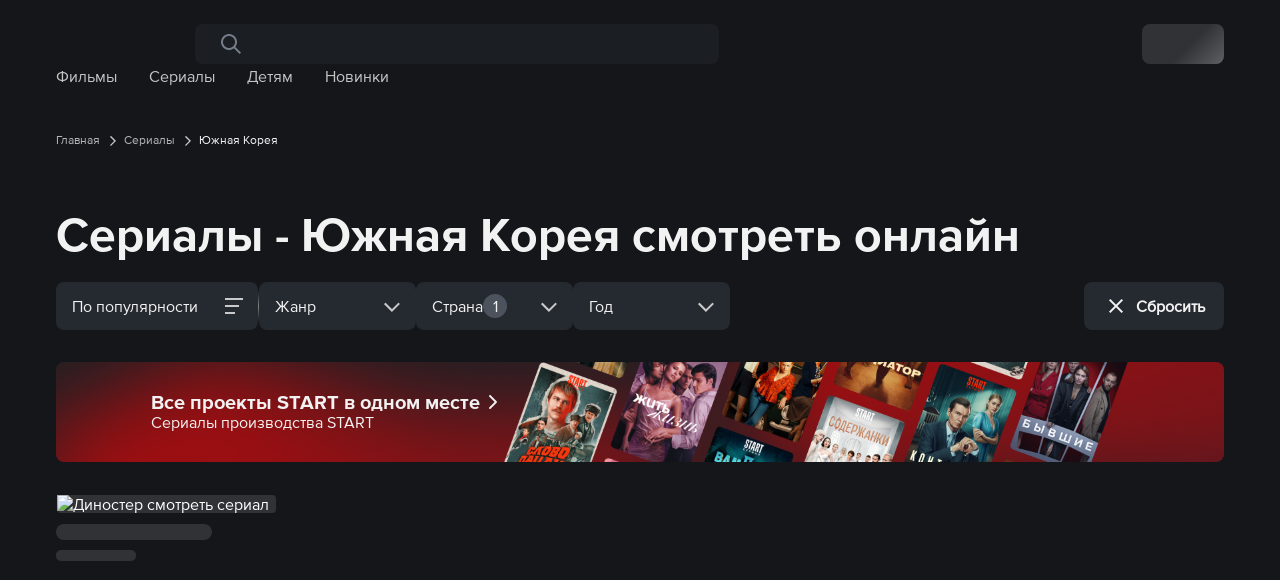

--- FILE ---
content_type: text/html; charset=utf-8
request_url: https://start.ru/series/kr
body_size: 19789
content:
<!DOCTYPE html><html prefix="og: http://ogp.me/ns# video: http://ogp.me/ns/video# ya: http://webmaster.yandex.ru/vocabularies/"><head><meta charSet="utf-8" data-next-head=""/><meta name="viewport" content="width=device-width, initial-scale=1, maximum-scale=1 viewport-fit=cover" data-next-head=""/><title data-next-head="">Сериалы  -  Южная Корея смотреть онлайн</title><meta name="description" content="Сериалы 🍿  -  Южная Корея cмотреть онлайн в хорошем качестве. Сериалы онлайн в HD качестве" data-next-head=""/><link rel="canonical" href="https://start.ru/series/kr" data-next-head=""/><meta name="theme-color" content="#14161a"/><meta name="google-site-verification" content="SbARtrvsSrYpykES7ihJMKJbtweIF-VVU-LajN9eBBU"/><meta name="yandex-verification" content="cd9551fa13bd90bf"/><meta name="msapplication-TileColor" content="#1f252f"/><meta name="msapplication-config" content="/static/images/favicon/browserconfig.xml"/><meta name="application-name" content="START"/><link rel="apple-touch-icon" sizes="180x180" href="/static/images/favicon/apple-touch-icon.png"/><link rel="icon" type="image/png" sizes="32x32" href="/static/images/favicon/favicon-32x32.png"/><link rel="icon" type="image/png" sizes="16x16" href="/static/images/favicon/favicon-16x16.png"/><link rel="icon" type="image/svg+xml" sizes="any" href="/static/images/favicon/favicon.svg"/><link rel="shortcut icon" href="/static/images/favicon/favicon.ico"/><link rel="manifest" href="/static/manifest.json"/><link rel="preload" href="/_next/static/css/bbab6a3cd9d99ee4.css" as="style"/><link rel="preload" href="/_next/static/css/ff3ced3fafdd7a91.css" as="style"/><link rel="preload" href="/_next/static/css/d7ef6294e8037569.css" as="style"/><link rel="preload" href="/_next/static/css/e87308a43e404c40.css" as="style"/><link rel="preload" href="/_next/static/css/140e8af74d2c2e7f.css" as="style"/><link rel="preload" href="/_next/static/css/3308b1a44287eda2.css" as="style"/><link rel="preload" href="/_next/static/css/341b54a5ecb5613b.css" as="style"/><link rel="preload" href="/_next/static/css/2304fa8703d0d642.css" as="style"/><link rel="preload" href="/_next/static/css/293a9f7644da2b59.css" as="style"/><link rel="preload" href="/_next/static/css/2bb60cf9f9175f47.css" as="style"/><script type="application/ld+json" data-next-head="">{"@context":"https://schema.org","@type":"Organization","name":"START","legalName":"START Streaming Service","alternateName":["старт","start","старт ру","старт тв","стар","start.ru","start ru","start tv","star","онлайн кинотеатр старт","старт.ру","кинотеатр старт","онлайн кинотеатр","старт кинотеатр"],"mainEntityOfPage":"https://start.ru/about","description ":"Онлайн-кинотеатр START.ru — это премьеры фильмов и сериалов в хорошем качестве по подписке. Вы можете смотреть интернет кинотеатр START на любых устройствах в любой точке мира. Смотрите премьеры до эфира на ТВ только на START","url":"https://start.ru/","logo":"https://start.ru/static/images/header/logo_rebranding_white.svg","image":"https://start.ru/static/images/sharing.jpg","sameAs":["https://www.youtube.com/channel/UCRgbyMytcwJwT86rlbBHFzQ","https://vk.com/public149474180","https://ok.ru/startru","https://www.tiktok.com/@start.ru_official","https://t.me/start_shows","https://apps.apple.com/RU/app/id1273218458?mt=8","https://play.google.com/store/apps/details?id=ru.start.androidmobile&referrer=af_tranid%3De47Isaghn5k5NBMGZT6LNA","https://appgallery.huawei.com/#/app/C102616759"],"foundingDate":"2017","address":{"@type":"PostalAddress","streetAddress":"ул. Бутлерова д. 17Б, этаж 2, помещение XI, комната 60Ж, офис 6.","addressLocality":"Москва","postalCode":"117342","addressCountry":"RU"},"email":"support@start.ru","founders":[{"@type":"Person","name":"Эдуард Илоян","sameAs":["https://ru.wikipedia.org/wiki/%D0%98%D0%BB%D0%BE%D1%8F%D0%BD,_%D0%AD%D0%B4%D1%83%D0%B0%D1%80%D0%B4_%D0%A0%D0%BE%D0%B1%D0%B5%D1%80%D1%82%D0%BE%D0%B2%D0%B8%D1%87","%URL%"]},{"@type":"Person","name":"Виталий Шляппо","sameAs":["https://ru.wikipedia.org/wiki/%D0%A8%D0%BB%D1%8F%D0%BF%D0%BF%D0%BE,_%D0%92%D0%B8%D1%82%D0%B0%D0%BB%D0%B8%D0%B9_%D0%9F%D0%B5%D1%82%D1%80%D0%BE%D0%B2%D0%B8%D1%87","%URL%"]},{"@type":"Person","name":"Алексей Троцюк","sameAs":["https://ru.wikipedia.org/wiki/%D0%A2%D1%80%D0%BE%D1%86%D1%8E%D0%BA,_%D0%90%D0%BB%D0%B5%D0%BA%D1%81%D0%B5%D0%B9_%D0%9F%D0%B0%D0%B2%D0%BB%D0%BE%D0%B2%D0%B8%D1%87","%URL%"]},{"@type":"Person","name":"Денис Жалинский","sameAs":["https://ru.wikipedia.org/wiki/%D0%96%D0%B0%D0%BB%D0%B8%D0%BD%D1%81%D0%BA%D0%B8%D0%B9,_%D0%94%D0%B5%D0%BD%D0%B8%D1%81_%D0%90%D0%BB%D0%B5%D0%BA%D1%81%D0%B0%D0%BD%D0%B4%D1%80%D0%BE%D0%B2%D0%B8%D1%87","%URL%"]}],"members":[{"@type":"Person","name":"Юлия Миндубаева","sameAs":["https://ru.wikipedia.org/wiki/%D0%9C%D0%B8%D0%BD%D0%B4%D1%83%D0%B1%D0%B0%D0%B5%D0%B2%D0%B0,_%D0%AE%D0%BB%D0%B8%D1%8F_%D0%A5%D0%B0%D0%BB%D0%B8%D0%BB%D0%BE%D0%B2%D0%BD%D0%B0","%URL%"]},{"@type":"Person","name":"Ирина Сосновая"}],"contactPoint":[{"@type":"ContactPoint","email":"support@start.ru","contactType":"headquoters","areaServed":"RU","availableLanguage":["ru","kz"]}]}</script><script type="application/ld+json" data-next-head="">{"@context":"https://schema.org","@type":"BreadcrumbList","itemListElement":[{"@type":"ListItem","position":1,"name":"Главная","item":"https://start.ru"},{"@type":"ListItem","position":2,"name":"Сериалы","item":"https://start.ru/series"},{"@type":"ListItem","position":3,"name":"Южная Корея"}]}</script><script type="application/ld+json" data-next-head="">{"@context":"http://schema.org","@type":"ItemList","name":"START","mainEntityOfPage":"Сериалы -  Южная Корея смотреть онлайн","url":"https://start.ru/series/kr","itemListElement":[{"@type":"ListItem","position":"1","name":"Диностер","image":"/poster/2e44ec14-7953-4116-910e-55e3b0889a74/url?poster_type=background&dsize=1280x720","url":"https://start.ru/watch/dinoster"}]}</script><link rel="stylesheet" href="/_next/static/css/bbab6a3cd9d99ee4.css" data-n-g=""/><link rel="stylesheet" href="/_next/static/css/ff3ced3fafdd7a91.css" data-n-p=""/><link rel="stylesheet" href="/_next/static/css/d7ef6294e8037569.css" data-n-p=""/><link rel="stylesheet" href="/_next/static/css/e87308a43e404c40.css"/><link rel="stylesheet" href="/_next/static/css/140e8af74d2c2e7f.css"/><link rel="stylesheet" href="/_next/static/css/3308b1a44287eda2.css"/><link rel="stylesheet" href="/_next/static/css/341b54a5ecb5613b.css"/><link rel="stylesheet" href="/_next/static/css/2304fa8703d0d642.css"/><link rel="stylesheet" href="/_next/static/css/293a9f7644da2b59.css"/><link rel="stylesheet" href="/_next/static/css/2bb60cf9f9175f47.css"/><noscript data-n-css=""></noscript><script defer="" noModule="" src="/_next/static/chunks/polyfills-42372ed130431b0a.js"></script><script defer="" src="/_next/static/chunks/8373.08ea670199da4a7c.js"></script><script defer="" src="/_next/static/chunks/871.cf72eac685ba38e7.js"></script><script defer="" src="/_next/static/chunks/3741.3e2d70366ef07d96.js"></script><script defer="" src="/_next/static/chunks/303.25298711a5847286.js"></script><script defer="" src="/_next/static/chunks/7944.a3525bb3775d8eed.js"></script><script defer="" src="/_next/static/chunks/37a763b4-ce301949d20bf823.js"></script><script defer="" src="/_next/static/chunks/4470.5d1e698669bf4339.js"></script><script defer="" src="/_next/static/chunks/4236.07f5a65756025eb0.js"></script><script defer="" src="/_next/static/chunks/7337.b9ed96fdfa6589a0.js"></script><script src="/_next/static/chunks/webpack-3e7f63e74617dc87.js" defer=""></script><script src="/_next/static/chunks/framework-47e1ff620d7adf85.js" defer=""></script><script src="/_next/static/chunks/main-4d3c9c617a870d3e.js" defer=""></script><script src="/_next/static/chunks/pages/_app-8ba0b2a8c60306c1.js" defer=""></script><script src="/_next/static/chunks/2049-f0771408da94bd90.js" defer=""></script><script src="/_next/static/chunks/pages/category-7b183db9a6d889dd.js" defer=""></script><script src="/_next/static/3b416efc/_buildManifest.js" defer=""></script><script src="/_next/static/3b416efc/_ssgManifest.js" defer=""></script></head><body class="start-wrapper"><link rel="preload" as="image" href="/static/images/header/searchInput/search-for-input.svg"/><link rel="preload" as="image" href="/static/images/breadCrumbs/breadcrumbs-arrow.svg"/><link rel="preload" as="image" href="/static/images/tv/left.svg"/><link rel="preload" as="image" href="/static/images/tv/right.svg"/><link rel="preload" as="image" href="/static/images/select/sort.svg"/><link rel="preload" as="image" href="/static/images/Catalog/filtersDivider.svg"/><link rel="preload" as="image" href="/static/images/select/dismiss.svg"/><link rel="preload" as="image" href="/static/images/Catalog/close.svg"/><link rel="preload" as="image" href="/static/images/footer/visa.svg"/><link rel="preload" as="image" href="/static/images/footer/mir.svg"/><link rel="preload" as="image" href="/static/images/footer/mastercard.svg"/><div id="__next"><div id="wrapper" class="" data-testid2="stories_off_virtual_control" data-testid4="otp_reg_test" data-testid7="Search_redesign_automation" data-testid8="control_WEB_MAIN_BUILDER_adult" data-testid9="control_WEB_MAIN_BUILDER_kids"><div class="Header_header__1RJ5C Header_search-header-input__hV7C8"><div id="main_header" class="HeaderDesktop_header-desktop__FZxF4"><div class="HeaderDesktop_header-desktop__left-section__Xj2yw"><div class="HeaderDesktop_header-desktop__logo__jXR7X"></div><div class="HeaderSearchV2_header-search__TzfQj"><div class="HeaderSearchV2_header-search__input-wrapper__Th1TL"><div class="HeaderSearchV2_header-search__input__ClYzy"><img src="/static/images/header/searchInput/search-for-input.svg" alt="search-for-input" width="24" height="24"/><input class="HeaderSearchV2_header-search__input-text__bKUFA" value=""/></div></div></div></div><div class="HeaderDesktop_header-desktop__right-section__jxStx"><div class="HeaderDesktop_header-desktop-skeleton__q9ta2 no-js-hide"><div class="HeaderDesktop_header-desktop__right-section__jxStx"><div class="Skeleton_skeleton__fM4Yb HeaderDesktop_header-desktop__btn__skeleton__Yctu3 no-js-hide"></div><div class="Skeleton_skeleton__fM4Yb HeaderDesktop_header-desktop__burger__skeleton__tVJ0V no-js-hide"></div></div><noscript><style>.no-js-hide { display: none !important }</style></noscript></div></div><div class="HeaderCatalog_header-catalog__llE7_ HeaderCatalog_search-header-input__g2O7X"></div></div><noscript><div id="main_header" class="HeaderDesktop_header-desktop__FZxF4"><div class="HeaderDesktop_header-desktop__left-section__Xj2yw"><a href="/"><img class="HeaderDesktop_header-desktop__logo__jXR7X " src="/static/images/header/logo_white_V2.svg" alt="Онлайн кинотеатр START" width="107" height="16"/></a><div class="HeaderSearchV2_header-search__TzfQj"><div class="HeaderSearchV2_header-search__input-wrapper__Th1TL"><div class="HeaderSearchV2_header-search__input__ClYzy"><img src="/static/images/header/searchInput/search-for-input.svg" alt="search-for-input" width="24" height="24"/><input class="HeaderSearchV2_header-search__input-text__bKUFA" value=""/></div></div></div></div><div class="HeaderDesktop_header-desktop__right-section__jxStx"><div class="HeaderDesktop_mb__GfH70" data-popmechanic-embed="63913"></div><div class="HeaderDesktop_mb__GfH70" data-popmechanic-embed="73902"></div><div class="HeaderDesktop_header-desktop__right-section-block__XzevB"><div class="HeaderDesktop_header-desktop__notifications-wrapper__WkIiQ"><div class="HeaderDesktop_header-desktop__notifications__JOVmI"><img class="HeaderDesktop_header-desktop__notifications-icon__W6IHe" src="/static/images/icons/notification.svg" alt="Уведомления" width="24" height="24"/></div></div><div class="HeaderMenu_menuArea__H_hHb"><div class="HeaderMenu_header-menu__wrapper___TgEa"><div><div class="HeaderMenu_header-menu__avatar__DKwO1"><img alt="avatar" loading="lazy" width="32" height="32" decoding="async" data-nimg="1" class="HeaderMenu_header-menu__avatar-icon__0cdnH" style="color:transparent" srcSet="/static/images/header/adultAvatar.svg?w=32&amp;q=75 1x, /static/images/header/adultAvatar.svg?w=64&amp;q=75 2x" src="/static/images/header/adultAvatar.svg?w=64&amp;q=75"/></div></div></div></div></div></div><div class="HeaderCatalog_header-catalog__llE7_ HeaderCatalog_search-header-input__g2O7X"><div class="HeaderCatalog_header-catalog__catalog___jKF5 HeaderCatalog_hovered__PcNxP HeaderCatalog_search-header-input__g2O7X"><div class="HeaderCatalog_header-catalog__title__bEfts"><a data-testid="movies_button" href="/movies">Фильмы</a></div><div class="HeaderCatalog_header-catalog__wrapper__vPYru HeaderCatalog_non_visible___hKxx HeaderCatalog_search-header-input__g2O7X" id="catalog-0"><div class=""><div class="HeaderCatalog_header-catalog__wrapper-link__IUzcd"><a href="/movies/bio"><div>Биография</div></a><a href="/movies/action"><div>Боевик</div></a><a href="/movies/documental"><div>Документальный</div></a><a href="/movies/drama"><div>Драма</div></a><a href="/movies/history"><div>Исторический</div></a><a href="/movies/comedy"><div>Комедия</div></a><a href="/movies/short"><div>Короткометражный</div></a><a href="/movies/criminal"><div>Криминал</div></a><a href="/movies/melodrama"><div>Мелодрама</div></a><a href="/movies/youth"><div>Молодежный</div></a><a href="/movies/cartoon"><div>Мультфильм</div></a><a href="/movies/adventure"><div>Приключение</div></a><a href="/movies/family"><div>Семейный</div></a><a href="/movies/thriller"><div>Триллер</div></a><a href="/movies/scifi"><div>Фантастика</div></a><a href="/movies/fantasy"><div>Фэнтези</div></a></div></div></div></div><div class="HeaderCatalog_header-catalog__catalog___jKF5 HeaderCatalog_hovered__PcNxP HeaderCatalog_search-header-input__g2O7X"><div class="HeaderCatalog_header-catalog__title__bEfts"><a data-testid="series_button" href="/series">Сериалы</a></div><div class="HeaderCatalog_header-catalog__wrapper__vPYru HeaderCatalog_non_visible___hKxx HeaderCatalog_search-header-input__g2O7X" id="catalog-1"><div class=""><div class="HeaderCatalog_header-catalog__wrapper-link__IUzcd"><a href="/series/action"><div>Боевик</div></a><a href="/series/detective"><div>Детектив</div></a><a href="/series/documental"><div>Документальный</div></a><a href="/series/drama"><div>Драма</div></a><a href="/series/history"><div>Исторический</div></a><a href="/series/comedy"><div>Комедия</div></a><a href="/series/criminal"><div>Криминал</div></a><a href="/series/melodrama"><div>Мелодрама</div></a><a href="/series/youth"><div>Молодежный</div></a><a href="/series/cartoonseries"><div>Мультсериал</div></a><a href="/series/adventure"><div>Приключение</div></a><a href="/series/reality"><div>Реалити</div></a><a href="/series/family"><div>Семейный</div></a><a href="/series/thriller"><div>Триллер</div></a><a href="/series/scifi"><div>Фантастика</div></a><a href="/series/fantasy"><div>Фэнтези</div></a></div></div></div></div><div class="HeaderCatalog_header-catalog__catalog___jKF5 HeaderCatalog_hovered__PcNxP HeaderCatalog_search-header-input__g2O7X"><div class="HeaderCatalog_header-catalog__title__bEfts"><a data-testid="animation_button" href="/animation">Детям</a></div><div class="HeaderCatalog_header-catalog__wrapper__vPYru HeaderCatalog_non_visible___hKxx HeaderCatalog_search-header-input__g2O7X" id="catalog-2"><div class=""><div class="HeaderCatalog_header-catalog__wrapper-link__IUzcd"><a href="/animation/comedy"><div>Комедия</div></a><a href="/animation/family"><div>Семейный</div></a><a href="/animation/education"><div>Развитие</div></a><a href="/animation/adventure"><div>Приключение</div></a><a href="/animation/documental"><div>Документальный</div></a><a href="/animation/talkshow"><div>Шоу</div></a><a href="/animation/fantasy"><div>Фэнтези</div></a><a href="/animation/nurseryrhymes"><div>Музыка</div></a><a href="/animation/entertainment"><div>Развлечения</div></a></div></div></div></div><div class="HeaderCatalog_header-catalog__catalog___jKF5 HeaderCatalog_hovered__PcNxP HeaderCatalog_search-header-input__g2O7X"><div class="HeaderCatalog_header-catalog__title__bEfts"><a data-testid="new_button" href="/new">Новинки</a></div><div class="HeaderCatalog_header-catalog__wrapper__vPYru HeaderCatalog_non_visible___hKxx HeaderCatalog_search-header-input__g2O7X" id="catalog-3"><div class="HeaderCatalog_catalog__new-wrap__1ukYU"><div class="HeaderCatalog_arrow__aa9cC HeaderCatalog_left__2h1Lp" style="visibility:hidden"><svg xmlns="http://www.w3.org/2000/svg" width="32" height="32" viewBox="0 0 32 32" fill="none"><path d="M8 16L18 6.00026L19.8871 7.89337L11.7698 16.0044L19.8796 24.1147L18 26.0003L8 16Z" fill="#F2F2F2" fill-opacity="0.8"></path></svg></div><div class="HeaderCatalog_fade__HmAOJ HeaderCatalog_left__2h1Lp" style="visibility:hidden"></div><div class="HeaderCatalog_arrow__aa9cC HeaderCatalog_right__0DUC_" style="visibility:visible"><svg xmlns="http://www.w3.org/2000/svg" width="32" height="32" viewBox="0 0 32 32" fill="none"><path d="M8 16L18 6.00026L19.8871 7.89337L11.7698 16.0044L19.8796 24.1147L18 26.0003L8 16Z" fill="#F2F2F2" fill-opacity="0.8"></path></svg></div><div class="HeaderCatalog_fade__HmAOJ HeaderCatalog_right__0DUC_" style="visibility:visible"></div><div class="HeaderCatalog_header-catalog__wrapper-link__IUzcd HeaderCatalog_catalog__new__J5aZT"><a href="/watch/mama-2024"><div><img src="https://api.start.ru/poster/ee75e40e-16d3-4add-9cd6-2dd2f4bf7266/url?poster_type=vertical&amp;age=16"/></div></a><a href="/watch/zhitzhizn"><div><img src="https://api.start.ru/poster/0bea8701-a413-4c6f-b748-877586219fcd/url?poster_type=vertical&amp;age=18"/></div></a><a href="/watch/zimorodok"><div><img src="https://api.start.ru/poster/c5c4155f-84b2-4d42-8f70-5771b7ceaaea/url?poster_type=vertical&amp;age=16"/></div></a><a href="/watch/roditeli-roditeley"><div><img src="https://api.start.ru/poster/19fff10f-940a-4b66-8856-3a18fdcde25f/url?poster_type=vertical&amp;age=12"/></div></a><a href="/watch/klyukvennyy-shcherbet"><div><img src="https://api.start.ru/poster/e97d3d56-a72e-4fab-9d9d-aae608588625/url?poster_type=vertical&amp;age=16"/></div></a><a href="/watch/posledniy-bogatyr-nasledie"><div><img src="https://api.start.ru/poster/e3885f64-586a-4296-9438-3419132a61f3/url?poster_type=vertical&amp;age=6"/></div></a><a href="/watch/vyberi-menya"><div><img src="https://api.start.ru/poster/47a1db55-0e75-4565-8964-df83d03d9700/url?poster_type=vertical&amp;age=16"/></div></a><a href="/watch/lihie"><div><img src="https://api.start.ru/poster/56b50f98-38ce-4437-95cf-dc9c280af209/url?poster_type=vertical&amp;age=18"/></div></a><a href="/watch/holop-iz-parizha"><div><img src="https://api.start.ru/poster/6acdc6c7-2ac0-41d2-9b36-fad48db85fa7/url?poster_type=vertical&amp;age=18"/></div></a><a href="/watch/mnogodetstvo"><div><img src="https://api.start.ru/poster/55b61165-1d6d-4216-80f8-95ffda3bd528/url?poster_type=vertical&amp;age=6"/></div></a></div></div></div></div><div class="HeaderCatalog_header-catalog__catalog___jKF5 HeaderCatalog_hovered__PcNxP HeaderCatalog_search-header-input__g2O7X"><div class="HeaderCatalog_header-catalog__title__bEfts"><a data-testid="header_journal_button" href="/journal">Журнал</a></div></div><div class="HeaderCatalog_header-catalog__catalog___jKF5 HeaderCatalog_hovered__PcNxP HeaderCatalog_search-header-input__g2O7X"><div class="HeaderCatalog_header-catalog__title__bEfts"><a data-testid="tv_button" href="/channel">ТВ</a></div><div class="HeaderCatalog_header-catalog__wrapper__vPYru HeaderCatalog_non_visible___hKxx HeaderCatalog_search-header-input__g2O7X" id="catalog-5"><div class=""><div class="HeaderCatalog_header-catalog__wrapper-link__IUzcd HeaderCatalog_header_tv__8Q74j"><a href="/channel?category=besplatnye-telekanaly"><div>Бесплатные</div></a><a href="/channel?category=filmy-i-serialy"><div>Фильмы и сериалы</div></a><a href="/channel?category=hd"><div>HD</div></a><a href="/channel?category=razvlekatelnye-telekanaly"><div>Развлекательные</div></a><a href="/channel?category=poznavatelnye-telekanaly"><div>Познавательные</div></a><a href="/channel?category=muzykalnye-telekanaly"><div>Музыкальные</div></a><a href="/channel?category=novostnye-telekanaly"><div>Новостные</div></a><a href="/channel?category=detskie"><div>Детские</div></a><a href="/channel?category=sportivnye-telekanaly"><div>Спортивные</div></a><a href="/channel?category=federalnye-telekanaly"><div>Федеральные</div></a><a href="/channel?category=stil-zhizni"><div>Стиль жизни</div></a></div></div></div></div></div></div></noscript></div><div class="content search-header-input"><noscript><style>.no-js-hide { display: none !important }</style></noscript><div class="CatalogRedesigned_page_wrapper__uuM_W"><div class="CatalogRedesigned_breadcrumbs__mob_wrapper__4EqvB"><div class="BreadCrumbs_breadcrumbs_wrapper__QYxUp BreadCrumbs_search-header-input___Q0Q4"><div class="BreadCrumbs_breadcrumbs_point-wrapper__k_tKU"><a class="BreadCrumbs_breadcrumbs_point__BqKeV" title="Онлайн-кинотеатр" style="color:null" href="/"><span>Главная</span></a><span class="BreadCrumbs_breadcrumbs_divider__s6veZ"><img src="/static/images/breadCrumbs/breadcrumbs-arrow.svg" alt="breadcrumbs_divider" width="16" height="16"/></span><a class="BreadCrumbs_breadcrumbs_point__BqKeV" title="Сериалы" style="color:null" href="/series"><span>Сериалы</span></a><span class="BreadCrumbs_breadcrumbs_divider__s6veZ"><img src="/static/images/breadCrumbs/breadcrumbs-arrow.svg" alt="breadcrumbs_divider" width="16" height="16"/></span><span class="BreadCrumbs_breadcrumbs_point-name__6F2fE">Южная Корея</span></div></div></div><div class="CatalogRedesigned_catalog__BGJJq"><h1>Сериалы -  Южная Корея смотреть онлайн</h1><div class="CatalogRedesigned_catalog__text__lZfEm"></div><noscript><div class="CatalogRedesigned_no-js-filters-wrapper__nN5Fj"><a href="/series/action/kr"><div><span>Боевики</span></div></a><a href="/series/detective/kr"><div><span>Детективы</span></div></a><a href="/series/drama/kr"><div><span>Драмы</span></div></a><a href="/series/comedy/kr"><div><span>Комедии</span></div></a><a href="/series/criminal/kr"><div><span>Криминал</span></div></a><a href="/series/melodrama/kr"><div><span>Мелодрамы</span></div></a><a href="/series/music/kr"><div><span>Музыкальные</span></div></a><a href="/series/cartoonseries/kr"><div><span>Мультсериалы</span></div></a><a href="/series/adventure/kr"><div><span>Приключения</span></div></a><a href="/series/education/kr"><div><span>Развитие</span></div></a><a href="/series/entertainment/kr"><div><span>Развлечения</span></div></a><a href="/series/thriller/kr"><div><span>Триллеры</span></div></a><a href="/series/scifi/kr"><div><span>Фантастика</span></div></a><a href="/series/fantasy/kr"><div><span>Фэнтези</span></div></a></div><div class="CatalogRedesigned_no-js-filters-wrapper__nN5Fj"><a href="/series/au"><div><span>Австралия</span></div></a><a href="/series/at"><div><span>Австрия</span></div></a><a href="/series/am"><div><span>Армения</span></div></a><a href="/series/be"><div><span>Бельгия</span></div></a><a href="/series/br"><div><span>Бразилия</span></div></a><a href="/series/gb"><div><span>Великобритания</span></div></a><a href="/series/de"><div><span>Германия</span></div></a><a href="/series/dk"><div><span>Дания</span></div></a><a href="/series/in"><div><span>Индия</span></div></a><a href="/series/ie"><div><span>Ирландия</span></div></a><a href="/series/es"><div><span>Испания</span></div></a><a href="/series/it"><div><span>Италия</span></div></a><a href="/series/kz"><div><span>Казахстан</span></div></a><a href="/series/ca"><div><span>Канада</span></div></a><a href="/series/cn"><div><span>Китай</span></div></a><a href="/series/mx"><div><span>Мексика</span></div></a><a href="/series/nl"><div><span>Нидерланды</span></div></a><a href="/series/no"><div><span>Норвегия</span></div></a><a href="/series/pt"><div><span>Португалия</span></div></a><a href="/series/ru"><div><span>Россия</span></div></a><a href="/series/sg"><div><span>Сингапур</span></div></a><a href="/series/us"><div><span>США</span></div></a><a href="/series/tr"><div><span>Турция</span></div></a><a href="/series/ua"><div><span>Украина</span></div></a><a href="/series/fr"><div><span>Франция</span></div></a><a href="/series/ch"><div><span>Швейцария</span></div></a><a href="/series/kr"><div><span>Южная Корея</span></div></a></div><div class="CatalogRedesigned_no-js-filters-wrapper__nN5Fj"><div><span>2026</span></div><div><span>2025</span></div><a href="/series/2024/kr"><div><span>2024</span></div></a><a href="/series/2023/kr"><div><span>2023</span></div></a><a href="/series/2022/kr"><div><span>2022</span></div></a><a href="/series/2021/kr"><div><span>2021</span></div></a><a href="/series/2020/kr"><div><span>2020</span></div></a><a href="/series/2019/kr"><div><span>2019</span></div></a><a href="/series/2018/kr"><div><span>2018</span></div></a><a href="/series/2017/kr"><div><span>2017</span></div></a><a href="/series/2016/kr"><div><span>2016</span></div></a><a href="/series/2015/kr"><div><span>2015</span></div></a><div><span>2014</span></div><a href="/series/2013/kr"><div><span>2013</span></div></a><div><span>2012</span></div><a href="/series/2011/kr"><div><span>2011</span></div></a><div><span>2010</span></div><div><span>2000-2009</span></div></div></noscript><div class="CatalogRedesigned_catalog__filters__OYswx no-js-hide"><div style="width:100%" class="CatalogRedesigned_catalog__filters-wrapper__VrP2H"><div class="Skeleton_skeleton__fM4Yb CatalogRedesigned_catalog__filters-skeleton__EV5sN no-js-hide"></div><div class="Skeleton_skeleton__fM4Yb CatalogRedesigned_catalog__filters-skeleton__EV5sN no-js-hide"></div><div style="margin-left:auto;margin-right:0" class="Skeleton_skeleton__fM4Yb CatalogRedesigned_catalog__filters-skeleton__EV5sN no-js-hide"></div></div></div><div class="CatalogRedesigned_catalog__tabs__LJmbN"><div><div class="PrimaryTabs_tabs__slider__TVZtw"><div class="PrimaryTabs_arrow__ByAJU PrimaryTabs_prev__gvPuM" style="visibility:hidden"><img src="/static/images/tv/left.svg"/></div><div class="PrimaryTabs_tabs__sWrap__JhJ1F"><a id="catalog_tab_movies" class="PrimaryTabs_tabs__tab__YZA_m " href="/movies">Фильмы</a><a id="catalog_tab_series" class="PrimaryTabs_tabs__tab__YZA_m " href="/series">Сериалы</a><a id="catalog_tab_animation" class="PrimaryTabs_tabs__tab__YZA_m " href="/animation">Детям</a><a id="catalog_tab_new" class="PrimaryTabs_tabs__tab__YZA_m " href="/new">Новинки</a></div><div class="PrimaryTabs_arrow__ByAJU PrimaryTabs_next__EbL89" style="visibility:hidden"><img src="/static/images/tv/right.svg"/></div></div></div></div><div class="CatalogRedesigned_catalog__mobileControls__7KNXn"><div class="CatalogRedesigned_catalog__mobileControls__item__usbc6 CatalogRedesigned_catalog__mobileControls__item_sort__a4Odg"><span>По популярности</span><img src="/static/images/select/sort.svg" alt="sort"/></div><img src="/static/images/Catalog/filtersDivider.svg" alt="divider"/><div data-testid="reset_filter_button" class="CatalogRedesigned_catalog__reset__s4TiO CatalogRedesigned_catalog__reset_small__9xXLy"><img src="/static/images/select/dismiss.svg" alt="reset" class="CatalogRedesigned_catalog__reset_small_icon__f8ZVz"/><span>Сбросить</span></div></div><div class="VideoList_videoCatalog-wrapper__Zi3Ly VideoList_webapp__KH_CU"><div class="VideoList_videoCatalog-item-wrapper__MXO94"><a title="Диностер смотреть онлайн" href="/watch/dinoster"><div id="first-item" class="VideoList_videoCatalog-item__3hrty"><div class="VideoList_videoCatalog-item-image__x4pEK"><div style="position:absolute" class="Skeleton_skeleton__fM4Yb VideoList_videoCatalog-item-image-skeleton__77Kzr no-js-hide"></div><img id="2e44ec14-7953-4116-910e-55e3b0889a74" alt="Диностер смотреть сериал" loading="lazy" width="253" height="142" decoding="async" data-nimg="1" style="color:transparent" srcSet="?type=webp?w=256&amp;q=75 1x, ?type=webp?w=640&amp;q=75 2x" src="?type=webp?w=640&amp;q=75"/></div><noscript><div class="VideoList_videoCatalog-title__TQ8yq"><span class="VideoList_videoCatalog-title-alias__KWugQ">Диностер</span></div></noscript><div class="VideoList_videoCatalog-title__TQ8yq no-js-hide"><div class="Skeleton_skeleton__fM4Yb VideoList_videoCatalog-title-skeleton-first__wa_5g no-js-hide"></div><div class="Skeleton_skeleton__fM4Yb VideoList_videoCatalog-title-skeleton-second__Shk9j no-js-hide"></div></div></div></a><div></div></div></div></div><noscript><div class="CatalogRedesigned_pagination__wrapper__echwT"><span class="CatalogRedesigned_page__3PyKz CatalogRedesigned_active__tfqtN">1</span></div></noscript></div><div class="CatalogRedesigned_catalog__mobileDrawer__haaJi"><div class="CatalogMobileDrawerMultiselect_catalogMobileDrawer__Xz2AV"><div class="CatalogMobileDrawerMultiselect_catalogMobileDrawer__header__k4RtJ"><span class="CatalogMobileDrawerMultiselect_catalogMobileDrawer__headerTitle__T7Nlx">Категория</span><img style="cursor:pointer" src="/static/images/Catalog/close.svg" alt="close"/></div><div class="CatalogMobileDrawerMultiselect_catalogMobileDrawer__content__4U_1t"></div><div class="CatalogMobileDrawerMultiselect_catalogMobileDrawer__resetButtonsContainer__bh5_f CatalogMobileDrawerMultiselect_catalogMobileDrawer__resetButtonsContainer_visible__StJet"><button class="CatalogMobileDrawerMultiselect_catalogMobileDrawer__resetButton__UAd3F">Сбросить</button><button class="CatalogMobileDrawerMultiselect_catalogMobileDrawer__resetButton__UAd3F">Сбросить</button><button class="CatalogMobileDrawerMultiselect_catalogMobileDrawer__resetButton__UAd3F">Сбросить</button><button class="CatalogMobileDrawerMultiselect_catalogMobileDrawer__resetButton__UAd3F">Сбросить</button></div></div></div><div class="CatalogRedesigned_catalog__overlay__x9B_z"></div></div><div class="Footer_footer__OQpsI"><div class="Footer_footer__tablet__EftAp no-js"><noscript><style>.no-js { display: block !important; } .no-js-wrapper {display: flex !important; flex-wrap: wrap; justify-content: space-between; }</style></noscript><div class="Footer_footer__wrapper__7A55u no-js-wrapper"><div class="Footer_footer__tablet-first-row__uLl21"><div class="Footer_footer__item-links__z8Jda Footer_first-col__ayyO_"><a rel="nofollow" href="/tariffs">Регистрация и оплата</a><br/><a rel="nofollow" href="/legal/privacy_policy">Политика приватности</a><br/><a rel="nofollow" href="/legal/terms_of_use">Пользовательское соглашение</a><br/></div><div><div class="Footer_footer__item-links__z8Jda Footer_second-col__rsLp_"><a rel="nofollow" href="/about">О нас</a><br/><a rel="nofollow" href="/contacts">Контакты</a><br/></div></div><div><div class="Footer_footer__item-second___a4wR"></div></div></div><div class="Footer_footer__tablet-second-row__ig4rj"><div class="Footer_footer__item-apps__dPbHI Footer_tv__fnttH"><div class="Footer_footer__item-title__aONEj">START на большом экране</div><div class="Footer_footer__item-unit__Ca9tP Footer_footer__item-unit_tvs__b0S2M"><div class="Footer_footer__item-unit_tvs-item__3hPN7"><img alt="samsung logo" loading="lazy" width="82" height="32" decoding="async" data-nimg="1" style="color:transparent" srcSet="/static/images/footer/samsung.svg?w=96&amp;q=75 1x, /static/images/footer/samsung.svg?w=256&amp;q=75 2x" src="/static/images/footer/samsung.svg?w=256&amp;q=75"/></div><div class="Footer_footer__item-unit_tvs-item__3hPN7"><img alt="lg logo" loading="lazy" width="82" height="32" decoding="async" data-nimg="1" style="color:transparent" srcSet="/static/images/footer/lg.svg?w=96&amp;q=75 1x, /static/images/footer/lg.svg?w=256&amp;q=75 2x" src="/static/images/footer/lg.svg?w=256&amp;q=75"/></div><div class="Footer_footer__item-unit_tvs-item__3hPN7"><img alt="sony logo" loading="lazy" width="82" height="32" decoding="async" data-nimg="1" style="color:transparent" srcSet="/static/images/footer/sony.svg?w=96&amp;q=75 1x, /static/images/footer/sony.svg?w=256&amp;q=75 2x" src="/static/images/footer/sony.svg?w=256&amp;q=75"/></div><div class="Footer_footer__item-unit_tvs-item__3hPN7"><img alt="philips logo" loading="lazy" width="82" height="32" decoding="async" data-nimg="1" style="color:transparent" srcSet="/static/images/footer/philips.svg?w=96&amp;q=75 1x, /static/images/footer/philips.svg?w=256&amp;q=75 2x" src="/static/images/footer/philips.svg?w=256&amp;q=75"/></div><div class="Footer_footer__item-unit_tvs-item__3hPN7"><img alt="haier logo" loading="lazy" width="82" height="32" decoding="async" data-nimg="1" style="color:transparent" srcSet="/static/images/footer/haier.svg?w=96&amp;q=75 1x, /static/images/footer/haier.svg?w=256&amp;q=75 2x" src="/static/images/footer/haier.svg?w=256&amp;q=75"/></div><div class="Footer_footer__item-unit_tvs-item__3hPN7"><img alt="panasonic logo" loading="lazy" width="82" height="32" decoding="async" data-nimg="1" style="color:transparent" srcSet="/static/images/footer/panasonic.svg?w=96&amp;q=75 1x, /static/images/footer/panasonic.svg?w=256&amp;q=75 2x" src="/static/images/footer/panasonic.svg?w=256&amp;q=75"/></div><div class="Footer_footer__item-unit_tvs-item__3hPN7"><img alt="mi logo" loading="lazy" width="82" height="32" decoding="async" data-nimg="1" style="color:transparent" srcSet="/static/images/footer/mi.svg?w=96&amp;q=75 1x, /static/images/footer/mi.svg?w=256&amp;q=75 2x" src="/static/images/footer/mi.svg?w=256&amp;q=75"/></div><div class="Footer_footer__item-unit_tvs-item__3hPN7"><img alt="huawei-new logo" loading="lazy" width="82" height="32" decoding="async" data-nimg="1" style="color:transparent" srcSet="/static/images/footer/huawei-new.svg?w=96&amp;q=75 1x, /static/images/footer/huawei-new.svg?w=256&amp;q=75 2x" src="/static/images/footer/huawei-new.svg?w=256&amp;q=75"/></div><div class="Footer_footer__item-unit_tvs-item__3hPN7"><img alt="tcl logo" loading="lazy" width="82" height="32" decoding="async" data-nimg="1" style="color:transparent" srcSet="/static/images/footer/tcl.svg?w=96&amp;q=75 1x, /static/images/footer/tcl.svg?w=256&amp;q=75 2x" src="/static/images/footer/tcl.svg?w=256&amp;q=75"/></div><div class="Footer_footer__item-unit_tvs-item__3hPN7"><img alt="hisense logo" loading="lazy" width="82" height="32" decoding="async" data-nimg="1" style="color:transparent" srcSet="/static/images/footer/hisense.svg?w=96&amp;q=75 1x, /static/images/footer/hisense.svg?w=256&amp;q=75 2x" src="/static/images/footer/hisense.svg?w=256&amp;q=75"/></div><div class="Footer_footer__item-unit_tvs-item__3hPN7"><img alt="google_tv logo" loading="lazy" width="82" height="32" decoding="async" data-nimg="1" style="color:transparent" srcSet="/static/images/footer/google_tv.svg?w=96&amp;q=75 1x, /static/images/footer/google_tv.svg?w=256&amp;q=75 2x" src="/static/images/footer/google_tv.svg?w=256&amp;q=75"/></div><div class="Footer_footer__item-unit_tvs-item__3hPN7"><img alt="mi_box logo" loading="lazy" width="82" height="32" decoding="async" data-nimg="1" style="color:transparent" srcSet="/static/images/footer/mi_box.svg?w=96&amp;q=75 1x, /static/images/footer/mi_box.svg?w=256&amp;q=75 2x" src="/static/images/footer/mi_box.svg?w=256&amp;q=75"/></div><div class="Footer_footer__item-unit_tvs-item__3hPN7"><img alt="apple_tv logo" loading="lazy" width="82" height="32" decoding="async" data-nimg="1" style="color:transparent" srcSet="/static/images/footer/apple_tv.svg?w=96&amp;q=75 1x, /static/images/footer/apple_tv.svg?w=256&amp;q=75 2x" src="/static/images/footer/apple_tv.svg?w=256&amp;q=75"/></div><div class="Footer_footer__item-unit_tvs-item__3hPN7"><img alt="rombica logo" loading="lazy" width="82" height="32" decoding="async" data-nimg="1" style="color:transparent" srcSet="/static/images/footer/rombica.svg?w=96&amp;q=75 1x, /static/images/footer/rombica.svg?w=256&amp;q=75 2x" src="/static/images/footer/rombica.svg?w=256&amp;q=75"/></div><div class="Footer_footer__item-unit_tvs-item__3hPN7"><img alt="tvip logo" loading="lazy" width="82" height="32" decoding="async" data-nimg="1" style="color:transparent" srcSet="/static/images/footer/tvip.svg?w=96&amp;q=75 1x, /static/images/footer/tvip.svg?w=256&amp;q=75 2x" src="/static/images/footer/tvip.svg?w=256&amp;q=75"/></div><div class="Footer_footer__item-unit_tvs-item__3hPN7"><img alt="chromecast logo" loading="lazy" width="82" height="32" decoding="async" data-nimg="1" style="color:transparent" srcSet="/static/images/footer/chromecast.svg?w=96&amp;q=75 1x, /static/images/footer/chromecast.svg?w=256&amp;q=75 2x" src="/static/images/footer/chromecast.svg?w=256&amp;q=75"/></div></div></div><div class="Footer_footer__item-apps__dPbHI Footer_stores__ulJsm"><div class="Footer_footer__item-unit__Ca9tP Footer_footer__item-unit_apps__EkAw8 "><a href="https://redirect.appmetrica.yandex.com/serve/965302524422678462" rel="nofollow" target="_blank"><img alt="Доступно в App Store" loading="lazy" width="97" height="40" decoding="async" data-nimg="1" class="Footer_footer__item-unit_apps-first__wU23W lazyload" style="color:transparent" srcSet="/static/images/footer/apple.svg?w=128&amp;q=75 1x, /static/images/footer/apple.svg?w=256&amp;q=75 2x" src="/static/images/footer/apple.svg?w=256&amp;q=75"/></a><a href="https://redirect.appmetrica.yandex.com/serve/965302523751606825" rel="nofollow" target="_blank"><img alt="Доступно в Google Play" loading="lazy" width="97" height="40" decoding="async" data-nimg="1" class="Footer_footer__item-unit_apps-second__OVw1z lazyload" style="color:transparent" srcSet="/static/images/footer/google.svg?w=128&amp;q=75 1x, /static/images/footer/google.svg?w=256&amp;q=75 2x" src="/static/images/footer/google.svg?w=256&amp;q=75"/></a><a href="https://redirect.appmetrica.yandex.com/serve/821187333595373668" rel="nofollow" target="_blank"><img alt="Доступно в HUAWEI AppGallery" loading="lazy" width="97" height="40" decoding="async" data-nimg="1" class="Footer_footer__item-unit_apps-second__OVw1z lazyload" style="color:transparent" srcSet="/static/images/footer/Huawei.svg?w=128&amp;q=75 1x, /static/images/footer/Huawei.svg?w=256&amp;q=75 2x" src="/static/images/footer/Huawei.svg?w=256&amp;q=75"/></a></div></div></div><div class="Footer_footer__tablet-third-row__a4HFu"><div class="Footer_footer__item-copy__eAnjd"><div class="Footer_footer__item-copy_img__cRb9B"><img alt="18+" loading="lazy" width="31" height="20" decoding="async" data-nimg="1" style="color:transparent" srcSet="/static/images/footer/age_18.svg?w=32&amp;q=75 1x, /static/images/footer/age_18.svg?w=64&amp;q=75 2x" src="/static/images/footer/age_18.svg?w=64&amp;q=75"/></div><div class="Footer_footer__item-copy_content__yAHvN"><div>© <!-- -->ООО «Старт.Ру»<!-- -->, 2017-<!-- -->2025</div></div></div><div class="Footer_footer__item-payment__fqAQk"><div class="Footer_footer__item-title__aONEj">Система оплаты</div><div class="Footer_footer__item-payment-vendors__dTDiz"><img alt="payonline лого" loading="lazy" width="39" height="33" decoding="async" data-nimg="1" style="color:transparent" srcSet="/static/images/footer/cloud_payment.svg?w=48&amp;q=75 1x, /static/images/footer/cloud_payment.svg?w=96&amp;q=75 2x" src="/static/images/footer/cloud_payment.svg?w=96&amp;q=75"/><img alt="payonline лого" loading="lazy" width="68" height="16" decoding="async" data-nimg="1" style="color:transparent" srcSet="/static/images/footer/payonline.svg?w=96&amp;q=75 1x, /static/images/footer/payonline.svg?w=256&amp;q=75 2x" src="/static/images/footer/payonline.svg?w=256&amp;q=75"/></div></div><div class="Footer_footer__item-cards__g_Ain"><div class="Footer_footer__item-title__aONEj Footer_payments__94KYc">Мы принимаем карты</div><div class="Footer_footer__item-cards_items__J7DcY"><img src="/static/images/footer/visa.svg" alt="visa лого" width="45" height="16"/><img src="/static/images/footer/mir.svg" alt="МИР лого" width="46" height="15"/><img src="/static/images/footer/mastercard.svg" alt="mastercard лого" width="26" height="16"/></div></div></div></div></div></div></div></div><script id="__NEXT_DATA__" type="application/json">{"props":{"pageProps":{"data":{"alias":"","title":"","long_description":"","short_description":"","items":[{"id":"2e44ec14-7953-4116-910e-55e3b0889a74","cls":"Series","alias":"dinoster","background":{"image_1x":"/poster/2e44ec14-7953-4116-910e-55e3b0889a74/url?poster_type=background\u0026dsize=1280x720","image_15x":"/poster/2e44ec14-7953-4116-910e-55e3b0889a74/url?poster_type=background\u0026dsize=1920x1080"},"background_1":{"image_1x":null,"image_15x":null},"background_2":{"image_1x":null,"image_15x":null},"background_3":{"image_1x":null,"image_15x":null},"badges":[],"banner":{"image_1x":null,"image_15x":null},"origin_countries":[{"code":"KR","title":"Южная Корея"}],"description":"Подростку Люцио нравится следить за животными в саванне, но мама и папа отправляют его к тете в город Санзаврио. Родители хотят, чтобы сын учился в хорошей школе и общался со сверстниками. Мальчик же предпочитает находиться среди гиен и совсем не рад перспективе расти в шумном мегаполисе. Но все не так плохо: в зеркале Люцио обнаруживает секретный портал. Через него он попадает в другой мир, где живут динозавры.","display":true,"downloadable":true,"drm_encrypted":false,"duration":0,"for_kids":true,"genres":[{"title":"Мультсериал","url":"/web/genres/cartoonseries","slug":"/genres/cartoonseries"},{"title":"Приключение","url":"/web/genres/adventure","slug":"/genres/adventure"}],"horizontal":{"image_1x":"/poster/2e44ec14-7953-4116-910e-55e3b0889a74/url?poster_type=horizontal\u0026dsize=280x160\u0026age=0","image_15x":"/poster/2e44ec14-7953-4116-910e-55e3b0889a74/url?poster_type=horizontal\u0026dsize=750x420\u0026age=0"},"is_maxmind_proxy_enabled":false,"is_premier":false,"is_preview":false,"items_total":2,"logotype":{"image_1x":"/poster/2e44ec14-7953-4116-910e-55e3b0889a74/url?poster_type=logotype","image_15x":"/poster/2e44ec14-7953-4116-910e-55e3b0889a74/url?poster_type=logotype"},"packshot":{"image_1x":"/poster/2e44ec14-7953-4116-910e-55e3b0889a74/url?poster_type=horizontal\u0026dsize=280x172","image_15x":"/poster/2e44ec14-7953-4116-910e-55e3b0889a74/url?poster_type=horizontal\u0026dsize=340x190"},"playback_options":"/stream/options/series/2e44ec14-7953-4116-910e-55e3b0889a74","publish":"2024-04-10T11:04:08.133701+03:00","rating_age":"0+","rating_start":8.9,"release_date":1712736248134,"start_release_date":"2024-04-16T11:00:00+03:00","slug":"/series/dinoster","tags":["Kids","KidsLicense","Boys","AutoBumper"],"thumbnail":{"image_1x":null,"image_15x":null},"subscriptions":[{"id":"159d668c-050a-4486-8940-951cc7b69527","type":"premium","title":"Premium","streams":[{"id":"6bb68b04-0dcd-4625-b413-444c95fac3df","publish":null,"unpublish":null}]}],"title":"Диностер","trailer_src":"/stream/series/2e44ec14-7953-4116-910e-55e3b0889a74/trailer.m3u8","url":"/web/series/dinoster","vertical":{"image_1x":"/poster/2e44ec14-7953-4116-910e-55e3b0889a74/url?poster_type=vertical\u0026dsize=290x436\u0026age=0","image_15x":"/poster/2e44ec14-7953-4116-910e-55e3b0889a74/url?poster_type=vertical\u0026dsize=630x946\u0026age=0"},"web_url":"https://start.ru/watch/dinoster","year":2023}],"items_total":1},"category":"series","filters":{"genre":[],"year":[],"country":[]},"filtersNew":[{"alias":"genre","title":"Жанр","items":[{"alias":"bio","title":"Биография","total":0},{"alias":"action","title":"Боевики","total":1},{"alias":"detective","title":"Детективы","total":1},{"alias":"documental","title":"Документальные","total":0},{"alias":"drama","title":"Драмы","total":1},{"alias":"history","title":"Исторические","total":0},{"alias":"comedy","title":"Комедии","total":1},{"alias":"criminal","title":"Криминал","total":1},{"alias":"melodrama","title":"Мелодрамы","total":1},{"alias":"mystic","title":"Мистика","total":0},{"alias":"youth","title":"Молодежные","total":0},{"alias":"nurseryrhymes","title":"Музыка","total":0},{"alias":"music","title":"Музыкальные","total":1},{"alias":"cartoonseries","title":"Мультсериалы","total":1},{"alias":"cartoon","title":"Мультфильмы","total":0},{"alias":"adventure","title":"Приключения","total":1},{"alias":"education","title":"Развитие","total":1},{"alias":"entertainment","title":"Развлечения","total":1},{"alias":"reality","title":"Реалити","total":0},{"alias":"family","title":"Семейные","total":0},{"alias":"sport","title":"Спорт","total":0},{"alias":"thriller","title":"Триллеры","total":1},{"alias":"horror","title":"Ужасы","total":0},{"alias":"scifi","title":"Фантастика","total":1},{"alias":"fantasy","title":"Фэнтези","total":1},{"alias":"talkshow","title":"Шоу","total":0}]},{"alias":"country","title":"Страна","items":[{"alias":"AU","title":"Австралия","total":1},{"alias":"AT","title":"Австрия","total":1},{"alias":"AM","title":"Армения","total":1},{"alias":"BE","title":"Бельгия","total":1},{"alias":"BR","title":"Бразилия","total":1},{"alias":"GB","title":"Великобритания","total":1},{"alias":"DE","title":"Германия","total":1},{"alias":"DK","title":"Дания","total":1},{"alias":"IN","title":"Индия","total":1},{"alias":"IE","title":"Ирландия","total":1},{"alias":"ES","title":"Испания","total":1},{"alias":"IT","title":"Италия","total":1},{"alias":"KZ","title":"Казахстан","total":1},{"alias":"CA","title":"Канада","total":1},{"alias":"CN","title":"Китай","total":1},{"alias":"MX","title":"Мексика","total":1},{"alias":"NL","title":"Нидерланды","total":1},{"alias":"NO","title":"Норвегия","total":1},{"alias":"PT","title":"Португалия","total":1},{"alias":"RU","title":"Россия","total":1},{"alias":"SG","title":"Сингапур","total":1},{"alias":"US","title":"США","total":1},{"alias":"TR","title":"Турция","total":1},{"alias":"UA","title":"Украина","total":1},{"alias":"FR","title":"Франция","total":1},{"alias":"CH","title":"Швейцария","total":1},{"alias":"KR","title":"Южная Корея","total":1}]},{"alias":"year","title":"Год","items":[{"alias":"2026","title":"2026","total":0},{"alias":"2025","title":"2025","total":0},{"alias":"2024","title":"2024","total":1},{"alias":"2023","title":"2023","total":1},{"alias":"2022","title":"2022","total":1},{"alias":"2021","title":"2021","total":1},{"alias":"2020","title":"2020","total":1},{"alias":"2019","title":"2019","total":1},{"alias":"2018","title":"2018","total":1},{"alias":"2017","title":"2017","total":1},{"alias":"2016","title":"2016","total":1},{"alias":"2015","title":"2015","total":1},{"alias":"2014","title":"2014","total":0},{"alias":"2013","title":"2013","total":1},{"alias":"2012","title":"2012","total":0},{"alias":"2011","title":"2011","total":1},{"alias":"2010","title":"2010","total":0},{"alias":"2000-2009","title":"2000-2009","total":0}]}],"filtersDefault":[{"alias":"genre","title":"Жанр","items":[{"alias":"bio","title":"Биография","total":1},{"alias":"action","title":"Боевики","total":1},{"alias":"detective","title":"Детективы","total":1},{"alias":"documental","title":"Документальные","total":1},{"alias":"drama","title":"Драмы","total":1},{"alias":"history","title":"Исторические","total":1},{"alias":"comedy","title":"Комедии","total":1},{"alias":"criminal","title":"Криминал","total":1},{"alias":"melodrama","title":"Мелодрамы","total":1},{"alias":"mystic","title":"Мистика","total":1},{"alias":"youth","title":"Молодежные","total":1},{"alias":"nurseryrhymes","title":"Музыка","total":1},{"alias":"music","title":"Музыкальные","total":1},{"alias":"cartoonseries","title":"Мультсериалы","total":1},{"alias":"cartoon","title":"Мультфильмы","total":1},{"alias":"adventure","title":"Приключения","total":1},{"alias":"education","title":"Развитие","total":1},{"alias":"entertainment","title":"Развлечения","total":1},{"alias":"reality","title":"Реалити","total":1},{"alias":"family","title":"Семейные","total":1},{"alias":"sport","title":"Спорт","total":1},{"alias":"thriller","title":"Триллеры","total":1},{"alias":"horror","title":"Ужасы","total":1},{"alias":"scifi","title":"Фантастика","total":1},{"alias":"fantasy","title":"Фэнтези","total":1},{"alias":"talkshow","title":"Шоу","total":1}]},{"alias":"country","title":"Страна","items":[{"alias":"AU","title":"Австралия","total":1},{"alias":"AT","title":"Австрия","total":1},{"alias":"AM","title":"Армения","total":1},{"alias":"BE","title":"Бельгия","total":1},{"alias":"BR","title":"Бразилия","total":1},{"alias":"GB","title":"Великобритания","total":1},{"alias":"DE","title":"Германия","total":1},{"alias":"DK","title":"Дания","total":1},{"alias":"IN","title":"Индия","total":1},{"alias":"IE","title":"Ирландия","total":1},{"alias":"ES","title":"Испания","total":1},{"alias":"IT","title":"Италия","total":1},{"alias":"KZ","title":"Казахстан","total":1},{"alias":"CA","title":"Канада","total":1},{"alias":"CN","title":"Китай","total":1},{"alias":"MX","title":"Мексика","total":1},{"alias":"NL","title":"Нидерланды","total":1},{"alias":"NO","title":"Норвегия","total":1},{"alias":"PT","title":"Португалия","total":1},{"alias":"RU","title":"Россия","total":1},{"alias":"SG","title":"Сингапур","total":1},{"alias":"US","title":"США","total":1},{"alias":"TR","title":"Турция","total":1},{"alias":"UA","title":"Украина","total":1},{"alias":"FR","title":"Франция","total":1},{"alias":"CH","title":"Швейцария","total":1},{"alias":"KR","title":"Южная Корея","total":1}]},{"alias":"year","title":"Год","items":[{"alias":"2026","title":"2026","total":1},{"alias":"2025","title":"2025","total":1},{"alias":"2024","title":"2024","total":1},{"alias":"2023","title":"2023","total":1},{"alias":"2022","title":"2022","total":1},{"alias":"2021","title":"2021","total":1},{"alias":"2020","title":"2020","total":1},{"alias":"2019","title":"2019","total":1},{"alias":"2018","title":"2018","total":1},{"alias":"2017","title":"2017","total":1},{"alias":"2016","title":"2016","total":1},{"alias":"2015","title":"2015","total":1},{"alias":"2014","title":"2014","total":1},{"alias":"2013","title":"2013","total":1},{"alias":"2012","title":"2012","total":1},{"alias":"2011","title":"2011","total":1},{"alias":"2010","title":"2010","total":1},{"alias":"2000-2009","title":"2000-2009","total":1}]}],"filterYears":{"alias":"year","title":"Год","items":[{"alias":"2026","title":"2026","total":0},{"alias":"2025","title":"2025","total":0},{"alias":"2024","title":"2024","total":1},{"alias":"2023","title":"2023","total":1},{"alias":"2022","title":"2022","total":1},{"alias":"2021","title":"2021","total":1},{"alias":"2020","title":"2020","total":1},{"alias":"2019","title":"2019","total":1},{"alias":"2018","title":"2018","total":1},{"alias":"2017","title":"2017","total":1},{"alias":"2016","title":"2016","total":1},{"alias":"2015","title":"2015","total":1},{"alias":"2014","title":"2014","total":0},{"alias":"2013","title":"2013","total":1},{"alias":"2012","title":"2012","total":0},{"alias":"2011","title":"2011","total":1},{"alias":"2010","title":"2010","total":0},{"alias":"2000-2009","title":"2000-2009","total":0}]},"filterGenres":{"alias":"genre","title":"Жанр","items":[{"alias":"bio","title":"Биография","total":0},{"alias":"action","title":"Боевики","total":1},{"alias":"detective","title":"Детективы","total":1},{"alias":"documental","title":"Документальные","total":0},{"alias":"drama","title":"Драмы","total":1},{"alias":"history","title":"Исторические","total":0},{"alias":"comedy","title":"Комедии","total":1},{"alias":"criminal","title":"Криминал","total":1},{"alias":"melodrama","title":"Мелодрамы","total":1},{"alias":"mystic","title":"Мистика","total":0},{"alias":"youth","title":"Молодежные","total":0},{"alias":"nurseryrhymes","title":"Музыка","total":0},{"alias":"music","title":"Музыкальные","total":1},{"alias":"cartoonseries","title":"Мультсериалы","total":1},{"alias":"cartoon","title":"Мультфильмы","total":0},{"alias":"adventure","title":"Приключения","total":1},{"alias":"education","title":"Развитие","total":1},{"alias":"entertainment","title":"Развлечения","total":1},{"alias":"reality","title":"Реалити","total":0},{"alias":"family","title":"Семейные","total":0},{"alias":"sport","title":"Спорт","total":0},{"alias":"thriller","title":"Триллеры","total":1},{"alias":"horror","title":"Ужасы","total":0},{"alias":"scifi","title":"Фантастика","total":1},{"alias":"fantasy","title":"Фэнтези","total":1},{"alias":"talkshow","title":"Шоу","total":0}]},"filterCountries":{"alias":"country","title":"Страна","items":[{"alias":"AU","title":"Австралия","total":1},{"alias":"AT","title":"Австрия","total":1},{"alias":"AM","title":"Армения","total":1},{"alias":"BE","title":"Бельгия","total":1},{"alias":"BR","title":"Бразилия","total":1},{"alias":"GB","title":"Великобритания","total":1},{"alias":"DE","title":"Германия","total":1},{"alias":"DK","title":"Дания","total":1},{"alias":"IN","title":"Индия","total":1},{"alias":"IE","title":"Ирландия","total":1},{"alias":"ES","title":"Испания","total":1},{"alias":"IT","title":"Италия","total":1},{"alias":"KZ","title":"Казахстан","total":1},{"alias":"CA","title":"Канада","total":1},{"alias":"CN","title":"Китай","total":1},{"alias":"MX","title":"Мексика","total":1},{"alias":"NL","title":"Нидерланды","total":1},{"alias":"NO","title":"Норвегия","total":1},{"alias":"PT","title":"Португалия","total":1},{"alias":"RU","title":"Россия","total":1},{"alias":"SG","title":"Сингапур","total":1},{"alias":"US","title":"США","total":1},{"alias":"TR","title":"Турция","total":1},{"alias":"UA","title":"Украина","total":1},{"alias":"FR","title":"Франция","total":1},{"alias":"CH","title":"Швейцария","total":1},{"alias":"KR","title":"Южная Корея","total":1}]},"sorts":[{"alias":"-popularity","default":true,"title":"По популярности"},{"alias":"-start_release_date","default":false,"title":"По новизне"},{"alias":"-rating_start","default":false,"title":"По рейтингу"}],"sortFlag":"popularity","country":"KR","getContentUrl":"https://api.start.ru/categories?category=series\u0026country=KR\u0026for_kids=false\u0026apikey=a20b12b279f744f2b3c7b5c5400c4eb5\u0026locale=ru\u0026content_lang=ru\u0026device_type=web","isMobile":false,"shouldUsingConfig":false,"defaultSortFlag":"-popularity","asPathContext":"/series/kr"},"currentRoute":"/category","isMobileView":false,"host":"start.ru","geoip_cc":"US","for_kids":false,"menuCatalog":[{"url":"/movies","title":"Фильмы","dataTestId":"movies_button","data":[{"_id":24,"alias":"bio","logotype":{"image_1x":"/images/unsafe/filters:quality(70)/71a0da91434d42dba8666e40111cf27e/logotype_web_1x","image_15x":"/images/unsafe/filters:quality(70)/d524dc86d1cf4b17afc606721349964b/logotype_web_15x"},"title":"Биография","url":"/web/genres/bio","weight":1},{"_id":2,"alias":"action","logotype":{"image_1x":"/images/unsafe/filters:quality(70)/90d260c4f58e48fab6875179a8a2d685/logotype_web_1x","image_15x":"/images/unsafe/filters:quality(70)/5821b758b9f047eca54a8fa4e3cc8675/logotype_web_15x"},"title":"Боевик","url":"/web/genres/action","weight":3},{"_id":5,"alias":"documental","logotype":{"image_1x":"/images/unsafe/filters:quality(70)/5e2d43a45ce54b859c324b5e9885a769/logotype_web_1x","image_15x":"/images/unsafe/filters:quality(70)/f9e414ad213a4c74ad8d52b418fa2292/logotype_web_15x"},"title":"Документальный","url":"/web/genres/documental","weight":11},{"_id":6,"alias":"drama","logotype":{"image_1x":"/images/unsafe/filters:quality(70)/6049485e1bff402baef4bfd382803cc2/logotype_web_1x","image_15x":"/images/unsafe/filters:quality(70)/a6f62dcb885e4bff93753a9c13e16718/logotype_web_15x"},"title":"Драма","url":"/web/genres/drama","weight":13},{"_id":7,"alias":"history","logotype":{"image_1x":"/images/unsafe/filters:quality(70)/cbd509ba8198461298ead517213bad66/logotype_web_1x","image_15x":"/images/unsafe/filters:quality(70)/fade09b88a9b4f9196b919041bcefff3/logotype_web_15x"},"title":"Исторический","url":"/web/genres/history","weight":15},{"_id":8,"alias":"comedy","logotype":{"image_1x":"/images/unsafe/filters:quality(70)/0d2893ea07a245ceb2eba4261fce931c/logotype_web_1x","image_15x":"/images/unsafe/filters:quality(70)/6365a11e580c47d0b3f46a23d2589453/logotype_web_15x"},"title":"Комедия","url":"/web/genres/comedy","weight":17},{"_id":1105,"alias":"short","logotype":{"image_1x":null,"image_15x":null},"title":"Короткометражный","url":"/web/genres/short","weight":18},{"_id":9,"alias":"criminal","logotype":{"image_1x":"/images/unsafe/filters:quality(70)/abe143d4939a41e489c924029659bf2a/logotype_web_1x","image_15x":"/images/unsafe/filters:quality(70)/32949d3b4a224c6697dab28065c370b3/logotype_web_15x"},"title":"Криминал","url":"/web/genres/criminal","weight":19},{"_id":10,"alias":"melodrama","logotype":{"image_1x":"/images/unsafe/filters:quality(70)/63ca1f19e1a44267937f47df66439a0c/logotype_web_1x","image_15x":"/images/unsafe/filters:quality(70)/360797f8a93d4dcc8ee617e1cb713bab/logotype_web_15x"},"title":"Мелодрама","url":"/web/genres/melodrama","weight":21},{"_id":12,"alias":"youth","logotype":{"image_1x":"/images/unsafe/filters:quality(70)/185db312efbf4fedb3aeb9d0c0d7c139/logotype_web_1x","image_15x":"/images/unsafe/filters:quality(70)/afaa6e0c26f44e778b2886b399b2bc54/logotype_web_15x"},"title":"Молодежный","url":"/web/genres/youth","weight":25},{"_id":23,"alias":"cartoon","logotype":{"image_1x":"/images/unsafe/filters:quality(70)/5844856b8fa245f088cbc28451b91af3/logotype_web_1x","image_15x":"/images/unsafe/filters:quality(70)/f2f57c52a4944f6f93907c64fcd51f43/logotype_web_15x"},"title":"Мультфильм","url":"/web/genres/cartoon","weight":31},{"_id":14,"alias":"adventure","logotype":{"image_1x":"/images/unsafe/filters:quality(70)/5fa9ff2f68244913934091af61f629b8/logotype_web_1x","image_15x":"/images/unsafe/filters:quality(70)/9fccda5105a94139991bde7a401f1fec/logotype_web_15x"},"title":"Приключение","url":"/web/genres/adventure","weight":33},{"_id":15,"alias":"family","logotype":{"image_1x":"/images/unsafe/filters:quality(70)/45df8e1610034a9fa42bc01956330c3b/logotype_web_1x","image_15x":"/images/unsafe/filters:quality(70)/389c0550b70e4b36a8ad7c5cccf897ad/logotype_web_15x"},"title":"Семейный","url":"/web/genres/family","weight":41},{"_id":16,"alias":"thriller","logotype":{"image_1x":"/images/unsafe/filters:quality(70)/e7d9e7fdd9c449a8afc97cbc2bf7c1c8/logotype_web_1x","image_15x":"/images/unsafe/filters:quality(70)/535620ad212f4c5c9de02d1e7f8c7f9b/logotype_web_15x"},"title":"Триллер","url":"/web/genres/thriller","weight":45},{"_id":18,"alias":"scifi","logotype":{"image_1x":"/images/unsafe/filters:quality(70)/270d612e451b49d29f73b2274ddaee7a/logotype_web_1x","image_15x":"/images/unsafe/filters:quality(70)/8bb7263710304ecfbc40734c3a2757d9/logotype_web_15x"},"title":"Фантастика","url":"/web/genres/scifi","weight":49},{"_id":31,"alias":"fantasy","logotype":{"image_1x":"/images/unsafe/filters:quality(70)/7c6dbc68550a42929af4a3f46dd99261/logotype_web_1x","image_15x":"/images/unsafe/filters:quality(70)/de01f6919f0c4ff5812767098c629357/logotype_web_15x"},"title":"Фэнтези","url":"/web/genres/fantasy","weight":51}],"link":true},{"url":"/series","title":"Сериалы","dataTestId":"series_button","data":[{"_id":2,"alias":"action","logotype":{"image_1x":"/images/unsafe/filters:quality(70)/90d260c4f58e48fab6875179a8a2d685/logotype_web_1x","image_15x":"/images/unsafe/filters:quality(70)/5821b758b9f047eca54a8fa4e3cc8675/logotype_web_15x"},"title":"Боевик","url":"/web/genres/action","weight":3},{"_id":4,"alias":"detective","logotype":{"image_1x":"/images/unsafe/filters:quality(70)/be074cdb5a674577bc4404a04fbe00c9/logotype_web_1x","image_15x":"/images/unsafe/filters:quality(70)/d922de56667943ba9416af848af13fcd/logotype_web_15x"},"title":"Детектив","url":"/web/genres/detective","weight":7},{"_id":5,"alias":"documental","logotype":{"image_1x":"/images/unsafe/filters:quality(70)/5e2d43a45ce54b859c324b5e9885a769/logotype_web_1x","image_15x":"/images/unsafe/filters:quality(70)/f9e414ad213a4c74ad8d52b418fa2292/logotype_web_15x"},"title":"Документальный","url":"/web/genres/documental","weight":11},{"_id":6,"alias":"drama","logotype":{"image_1x":"/images/unsafe/filters:quality(70)/6049485e1bff402baef4bfd382803cc2/logotype_web_1x","image_15x":"/images/unsafe/filters:quality(70)/a6f62dcb885e4bff93753a9c13e16718/logotype_web_15x"},"title":"Драма","url":"/web/genres/drama","weight":13},{"_id":7,"alias":"history","logotype":{"image_1x":"/images/unsafe/filters:quality(70)/cbd509ba8198461298ead517213bad66/logotype_web_1x","image_15x":"/images/unsafe/filters:quality(70)/fade09b88a9b4f9196b919041bcefff3/logotype_web_15x"},"title":"Исторический","url":"/web/genres/history","weight":15},{"_id":8,"alias":"comedy","logotype":{"image_1x":"/images/unsafe/filters:quality(70)/0d2893ea07a245ceb2eba4261fce931c/logotype_web_1x","image_15x":"/images/unsafe/filters:quality(70)/6365a11e580c47d0b3f46a23d2589453/logotype_web_15x"},"title":"Комедия","url":"/web/genres/comedy","weight":17},{"_id":9,"alias":"criminal","logotype":{"image_1x":"/images/unsafe/filters:quality(70)/abe143d4939a41e489c924029659bf2a/logotype_web_1x","image_15x":"/images/unsafe/filters:quality(70)/32949d3b4a224c6697dab28065c370b3/logotype_web_15x"},"title":"Криминал","url":"/web/genres/criminal","weight":19},{"_id":10,"alias":"melodrama","logotype":{"image_1x":"/images/unsafe/filters:quality(70)/63ca1f19e1a44267937f47df66439a0c/logotype_web_1x","image_15x":"/images/unsafe/filters:quality(70)/360797f8a93d4dcc8ee617e1cb713bab/logotype_web_15x"},"title":"Мелодрама","url":"/web/genres/melodrama","weight":21},{"_id":12,"alias":"youth","logotype":{"image_1x":"/images/unsafe/filters:quality(70)/185db312efbf4fedb3aeb9d0c0d7c139/logotype_web_1x","image_15x":"/images/unsafe/filters:quality(70)/afaa6e0c26f44e778b2886b399b2bc54/logotype_web_15x"},"title":"Молодежный","url":"/web/genres/youth","weight":25},{"_id":1104,"alias":"cartoonseries","logotype":{"image_1x":"/images/unsafe/filters:quality(70)/cb429192987345cd96e39549040c5ad6/logotype_web_1x","image_15x":"/images/unsafe/filters:quality(70)/fcf813bd71b94587a984ec8ded28bb4c/logotype_web_15x"},"title":"Мультсериал","url":"/web/genres/cartoonseries","weight":30},{"_id":14,"alias":"adventure","logotype":{"image_1x":"/images/unsafe/filters:quality(70)/5fa9ff2f68244913934091af61f629b8/logotype_web_1x","image_15x":"/images/unsafe/filters:quality(70)/9fccda5105a94139991bde7a401f1fec/logotype_web_15x"},"title":"Приключение","url":"/web/genres/adventure","weight":33},{"_id":40,"alias":"reality","logotype":{"image_1x":"/images/unsafe/filters:quality(70)/1d796df887794b8a80ca1e185d5c38be/logotype_web_1x","image_15x":"/images/unsafe/filters:quality(70)/2414078d9f64475299b9122ca6606d2d/logotype_web_15x"},"title":"Реалити","url":"/web/genres/reality","weight":39},{"_id":15,"alias":"family","logotype":{"image_1x":"/images/unsafe/filters:quality(70)/45df8e1610034a9fa42bc01956330c3b/logotype_web_1x","image_15x":"/images/unsafe/filters:quality(70)/389c0550b70e4b36a8ad7c5cccf897ad/logotype_web_15x"},"title":"Семейный","url":"/web/genres/family","weight":41},{"_id":16,"alias":"thriller","logotype":{"image_1x":"/images/unsafe/filters:quality(70)/e7d9e7fdd9c449a8afc97cbc2bf7c1c8/logotype_web_1x","image_15x":"/images/unsafe/filters:quality(70)/535620ad212f4c5c9de02d1e7f8c7f9b/logotype_web_15x"},"title":"Триллер","url":"/web/genres/thriller","weight":45},{"_id":18,"alias":"scifi","logotype":{"image_1x":"/images/unsafe/filters:quality(70)/270d612e451b49d29f73b2274ddaee7a/logotype_web_1x","image_15x":"/images/unsafe/filters:quality(70)/8bb7263710304ecfbc40734c3a2757d9/logotype_web_15x"},"title":"Фантастика","url":"/web/genres/scifi","weight":49},{"_id":31,"alias":"fantasy","logotype":{"image_1x":"/images/unsafe/filters:quality(70)/7c6dbc68550a42929af4a3f46dd99261/logotype_web_1x","image_15x":"/images/unsafe/filters:quality(70)/de01f6919f0c4ff5812767098c629357/logotype_web_15x"},"title":"Фэнтези","url":"/web/genres/fantasy","weight":51}],"link":true},{"url":"/animation","title":"Детям","dataTestId":"animation_button","data":[{"_id":8,"alias":"comedy","logotype":{"image_1x":"/images/unsafe/filters:quality(70)/0d2893ea07a245ceb2eba4261fce931c/logotype_web_1x","image_15x":"/images/unsafe/filters:quality(70)/6365a11e580c47d0b3f46a23d2589453/logotype_web_15x"},"title":"Комедия","url":"/web/genres/comedy","weight":17},{"_id":15,"alias":"family","logotype":{"image_1x":"/images/unsafe/filters:quality(70)/45df8e1610034a9fa42bc01956330c3b/logotype_web_1x","image_15x":"/images/unsafe/filters:quality(70)/389c0550b70e4b36a8ad7c5cccf897ad/logotype_web_15x"},"title":"Семейный","url":"/web/genres/family","weight":41},{"_id":33,"alias":"education","logotype":{"image_1x":"/images/unsafe/filters:quality(70)/36b2a7ab83d84668b3571028746671fc/logotype_web_1x","image_15x":"/images/unsafe/filters:quality(70)/50736561e16d4f2a92393c5292828e91/logotype_web_15x"},"title":"Развитие","url":"/web/genres/education","weight":35},{"_id":14,"alias":"adventure","logotype":{"image_1x":"/images/unsafe/filters:quality(70)/5fa9ff2f68244913934091af61f629b8/logotype_web_1x","image_15x":"/images/unsafe/filters:quality(70)/9fccda5105a94139991bde7a401f1fec/logotype_web_15x"},"title":"Приключение","url":"/web/genres/adventure","weight":33},{"_id":5,"alias":"documental","logotype":{"image_1x":"/images/unsafe/filters:quality(70)/5e2d43a45ce54b859c324b5e9885a769/logotype_web_1x","image_15x":"/images/unsafe/filters:quality(70)/f9e414ad213a4c74ad8d52b418fa2292/logotype_web_15x"},"title":"Документальный","url":"/web/genres/documental","weight":11},{"_id":22,"alias":"talkshow","logotype":{"image_1x":"/images/unsafe/filters:quality(70)/1539d362591947fa99c22f8cd1d245d9/logotype_web_1x","image_15x":"/images/unsafe/filters:quality(70)/7cfd999eb58a43f7a01c5992e849faaa/logotype_web_15x"},"title":"Шоу","url":"/web/genres/talkshow","weight":53},{"_id":31,"alias":"fantasy","logotype":{"image_1x":"/images/unsafe/filters:quality(70)/7c6dbc68550a42929af4a3f46dd99261/logotype_web_1x","image_15x":"/images/unsafe/filters:quality(70)/de01f6919f0c4ff5812767098c629357/logotype_web_15x"},"title":"Фэнтези","url":"/web/genres/fantasy","weight":51},{"_id":34,"alias":"nurseryrhymes","logotype":{"image_1x":"/images/unsafe/filters:quality(70)/7e8e3f453ab74a48b27245249acbfca5/logotype_web_1x","image_15x":"/images/unsafe/filters:quality(70)/66f51705fcf54cf1ac7ccd5f3ba6ce05/logotype_web_15x"},"title":"Музыка","url":"/web/genres/nurseryrhymes","weight":27},{"_id":32,"alias":"entertainment","logotype":{"image_1x":"/images/unsafe/filters:quality(70)/ca45b10d33144f98a57955999722216e/logotype_web_1x","image_15x":"/images/unsafe/filters:quality(70)/1a4a2aeb426f4da198083816062451e9/logotype_web_15x"},"title":"Развлечения","url":"/web/genres/entertainment","weight":37}],"child":true,"link":true},{"url":"/new","title":"Новинки","dataTestId":"new_button","data":[{"id":"ee75e40e-16d3-4add-9cd6-2dd2f4bf7266","cls":"Movie","alias":"mama-2024","title":"Мама","background":"/poster/ee75e40e-16d3-4add-9cd6-2dd2f4bf7266/url?poster_type=background","horizontal":"/poster/ee75e40e-16d3-4add-9cd6-2dd2f4bf7266/url?poster_type=horizontal\u0026age=16","logotype":"/poster/ee75e40e-16d3-4add-9cd6-2dd2f4bf7266/url?poster_type=logotype","rating_age":"16+","rating_start":null,"vertical":"/poster/ee75e40e-16d3-4add-9cd6-2dd2f4bf7266/url?poster_type=vertical\u0026age=16"},{"id":"0bea8701-a413-4c6f-b748-877586219fcd","cls":"Series","alias":"zhitzhizn","title":"Жить жизнь","background":"/poster/0bea8701-a413-4c6f-b748-877586219fcd/url?poster_type=background","horizontal":"/poster/0bea8701-a413-4c6f-b748-877586219fcd/url?poster_type=horizontal\u0026age=18","logotype":"/poster/0bea8701-a413-4c6f-b748-877586219fcd/url?poster_type=logotype","rating_age":"18+","rating_start":null,"vertical":"/poster/0bea8701-a413-4c6f-b748-877586219fcd/url?poster_type=vertical\u0026age=18"},{"id":"c5c4155f-84b2-4d42-8f70-5771b7ceaaea","cls":"Series","alias":"zimorodok","title":"Зимородок","background":"/poster/c5c4155f-84b2-4d42-8f70-5771b7ceaaea/url?poster_type=background","horizontal":"/poster/c5c4155f-84b2-4d42-8f70-5771b7ceaaea/url?poster_type=horizontal\u0026age=16","logotype":"/poster/c5c4155f-84b2-4d42-8f70-5771b7ceaaea/url?poster_type=logotype","rating_age":"16+","rating_start":null,"vertical":"/poster/c5c4155f-84b2-4d42-8f70-5771b7ceaaea/url?poster_type=vertical\u0026age=16"},{"id":"19fff10f-940a-4b66-8856-3a18fdcde25f","cls":"Series","alias":"roditeli-roditeley","title":"Родители родителей","background":"/poster/19fff10f-940a-4b66-8856-3a18fdcde25f/url?poster_type=background","horizontal":"/poster/19fff10f-940a-4b66-8856-3a18fdcde25f/url?poster_type=horizontal\u0026age=12","logotype":"/poster/19fff10f-940a-4b66-8856-3a18fdcde25f/url?poster_type=logotype","rating_age":"12+","rating_start":null,"vertical":"/poster/19fff10f-940a-4b66-8856-3a18fdcde25f/url?poster_type=vertical\u0026age=12"},{"id":"e97d3d56-a72e-4fab-9d9d-aae608588625","cls":"Series","alias":"klyukvennyy-shcherbet","title":"Клюквенный щербет","background":"/poster/e97d3d56-a72e-4fab-9d9d-aae608588625/url?poster_type=background","horizontal":"/poster/e97d3d56-a72e-4fab-9d9d-aae608588625/url?poster_type=horizontal\u0026age=16","logotype":"/poster/e97d3d56-a72e-4fab-9d9d-aae608588625/url?poster_type=logotype","rating_age":"16+","rating_start":null,"vertical":"/poster/e97d3d56-a72e-4fab-9d9d-aae608588625/url?poster_type=vertical\u0026age=16"},{"id":"e3885f64-586a-4296-9438-3419132a61f3","cls":"Series","alias":"posledniy-bogatyr-nasledie","title":"Последний богатырь. Наследие","background":"/poster/e3885f64-586a-4296-9438-3419132a61f3/url?poster_type=background","horizontal":"/poster/e3885f64-586a-4296-9438-3419132a61f3/url?poster_type=horizontal\u0026age=6","logotype":"/poster/e3885f64-586a-4296-9438-3419132a61f3/url?poster_type=logotype","rating_age":"6+","rating_start":null,"vertical":"/poster/e3885f64-586a-4296-9438-3419132a61f3/url?poster_type=vertical\u0026age=6"},{"id":"47a1db55-0e75-4565-8964-df83d03d9700","cls":"Movie","alias":"vyberi-menya","title":"Выбери меня","background":"/poster/47a1db55-0e75-4565-8964-df83d03d9700/url?poster_type=background","horizontal":"/poster/47a1db55-0e75-4565-8964-df83d03d9700/url?poster_type=horizontal\u0026age=16","logotype":"/poster/47a1db55-0e75-4565-8964-df83d03d9700/url?poster_type=logotype","rating_age":"16+","rating_start":null,"vertical":"/poster/47a1db55-0e75-4565-8964-df83d03d9700/url?poster_type=vertical\u0026age=16"},{"id":"56b50f98-38ce-4437-95cf-dc9c280af209","cls":"Series","alias":"lihie","title":"Лихие","background":"/poster/56b50f98-38ce-4437-95cf-dc9c280af209/url?poster_type=background","horizontal":"/poster/56b50f98-38ce-4437-95cf-dc9c280af209/url?poster_type=horizontal\u0026age=18","logotype":"/poster/56b50f98-38ce-4437-95cf-dc9c280af209/url?poster_type=logotype","rating_age":"18+","rating_start":null,"vertical":"/poster/56b50f98-38ce-4437-95cf-dc9c280af209/url?poster_type=vertical\u0026age=18"},{"id":"6acdc6c7-2ac0-41d2-9b36-fad48db85fa7","cls":"Movie","alias":"holop-iz-parizha","title":"Холоп из Парижа","background":"/poster/6acdc6c7-2ac0-41d2-9b36-fad48db85fa7/url?poster_type=background","horizontal":"/poster/6acdc6c7-2ac0-41d2-9b36-fad48db85fa7/url?poster_type=horizontal\u0026age=18","logotype":"/poster/6acdc6c7-2ac0-41d2-9b36-fad48db85fa7/url?poster_type=logotype","rating_age":"18+","rating_start":null,"vertical":"/poster/6acdc6c7-2ac0-41d2-9b36-fad48db85fa7/url?poster_type=vertical\u0026age=18"},{"id":"55b61165-1d6d-4216-80f8-95ffda3bd528","cls":"Series","alias":"mnogodetstvo","title":"Многодетство","background":"/poster/55b61165-1d6d-4216-80f8-95ffda3bd528/url?poster_type=background","horizontal":"/poster/55b61165-1d6d-4216-80f8-95ffda3bd528/url?poster_type=horizontal\u0026age=6","logotype":"/poster/55b61165-1d6d-4216-80f8-95ffda3bd528/url?poster_type=logotype","rating_age":"6+","rating_start":null,"vertical":"/poster/55b61165-1d6d-4216-80f8-95ffda3bd528/url?poster_type=vertical\u0026age=6"}],"link":true},{"url":"/journal","title":"Журнал","dataTestId":"header_journal_button","link":true},{"url":"/channel","title":"ТВ","dataTestId":"tv_button","link":true,"data":[{"url":"/channel?category=besplatnye-telekanaly","alias":"besplatnye-telekanaly","title":"Бесплатные"},{"url":"/channel?category=filmy-i-serialy","alias":"filmy-i-serialy","title":"Фильмы и сериалы"},{"url":"/channel?category=hd","alias":"hd","title":"HD"},{"url":"/channel?category=razvlekatelnye-telekanaly","alias":"razvlekatelnye-telekanaly","title":"Развлекательные"},{"url":"/channel?category=poznavatelnye-telekanaly","alias":"poznavatelnye-telekanaly","title":"Познавательные"},{"url":"/channel?category=muzykalnye-telekanaly","alias":"muzykalnye-telekanaly","title":"Музыкальные"},{"url":"/channel?category=novostnye-telekanaly","alias":"novostnye-telekanaly","title":"Новостные"},{"url":"/channel?category=detskie","alias":"detskie","title":"Детские"},{"url":"/channel?category=sportivnye-telekanaly","alias":"sportivnye-telekanaly","title":"Спортивные"},{"url":"/channel?category=federalnye-telekanaly","alias":"federalnye-telekanaly","title":"Федеральные"},{"url":"/channel?category=stil-zhizni","alias":"stil-zhizni","title":"Стиль жизни"}]}],"childMenuCatalog":[{"url":"/cartoons","title":"Мультики","type":"cartoons","data":{"genres":[{"_id":23,"alias":"cartoon","logotype":{"image_1x":"/images/unsafe/filters:quality(70)/5844856b8fa245f088cbc28451b91af3/logotype_web_1x","image_15x":"/images/unsafe/filters:quality(70)/f2f57c52a4944f6f93907c64fcd51f43/logotype_web_15x"},"title":"Мультфильм","url":"/web/genres/cartoon","weight":31},{"_id":1104,"alias":"cartoonseries","logotype":{"image_1x":"/images/unsafe/filters:quality(70)/cb429192987345cd96e39549040c5ad6/logotype_web_1x","image_15x":"/images/unsafe/filters:quality(70)/fcf813bd71b94587a984ec8ded28bb4c/logotype_web_15x"},"title":"Мультсериал","url":"/web/genres/cartoonseries","weight":30},{"_id":31,"alias":"fantasy","logotype":{"image_1x":"/images/unsafe/filters:quality(70)/7c6dbc68550a42929af4a3f46dd99261/logotype_web_1x","image_15x":"/images/unsafe/filters:quality(70)/de01f6919f0c4ff5812767098c629357/logotype_web_15x"},"title":"Фэнтези","url":"/web/genres/fantasy","weight":51},{"_id":14,"alias":"adventure","logotype":{"image_1x":"/images/unsafe/filters:quality(70)/5fa9ff2f68244913934091af61f629b8/logotype_web_1x","image_15x":"/images/unsafe/filters:quality(70)/9fccda5105a94139991bde7a401f1fec/logotype_web_15x"},"title":"Приключение","url":"/web/genres/adventure","weight":33},{"_id":32,"alias":"entertainment","logotype":{"image_1x":"/images/unsafe/filters:quality(70)/ca45b10d33144f98a57955999722216e/logotype_web_1x","image_15x":"/images/unsafe/filters:quality(70)/1a4a2aeb426f4da198083816062451e9/logotype_web_15x"},"title":"Развлечения","url":"/web/genres/entertainment","weight":37},{"_id":18,"alias":"scifi","logotype":{"image_1x":"/images/unsafe/filters:quality(70)/270d612e451b49d29f73b2274ddaee7a/logotype_web_1x","image_15x":"/images/unsafe/filters:quality(70)/8bb7263710304ecfbc40734c3a2757d9/logotype_web_15x"},"title":"Фантастика","url":"/web/genres/scifi","weight":49},{"_id":34,"alias":"nurseryrhymes","logotype":{"image_1x":"/images/unsafe/filters:quality(70)/7e8e3f453ab74a48b27245249acbfca5/logotype_web_1x","image_15x":"/images/unsafe/filters:quality(70)/66f51705fcf54cf1ac7ccd5f3ba6ce05/logotype_web_15x"},"title":"Музыка","url":"/web/genres/nurseryrhymes","weight":27},{"_id":8,"alias":"comedy","logotype":{"image_1x":"/images/unsafe/filters:quality(70)/0d2893ea07a245ceb2eba4261fce931c/logotype_web_1x","image_15x":"/images/unsafe/filters:quality(70)/6365a11e580c47d0b3f46a23d2589453/logotype_web_15x"},"title":"Комедия","url":"/web/genres/comedy","weight":17},{"_id":33,"alias":"education","logotype":{"image_1x":"/images/unsafe/filters:quality(70)/36b2a7ab83d84668b3571028746671fc/logotype_web_1x","image_15x":"/images/unsafe/filters:quality(70)/50736561e16d4f2a92393c5292828e91/logotype_web_15x"},"title":"Развитие","url":"/web/genres/education","weight":35},{"_id":15,"alias":"family","logotype":{"image_1x":"/images/unsafe/filters:quality(70)/45df8e1610034a9fa42bc01956330c3b/logotype_web_1x","image_15x":"/images/unsafe/filters:quality(70)/389c0550b70e4b36a8ad7c5cccf897ad/logotype_web_15x"},"title":"Семейный","url":"/web/genres/family","weight":41}]},"dataTestId":"cartoons","link":true},{"url":"/movies","title":"Фильмы","type":"cartoon_movies","data":{"genres":[{"_id":8,"alias":"comedy","logotype":{"image_1x":"/images/unsafe/filters:quality(70)/0d2893ea07a245ceb2eba4261fce931c/logotype_web_1x","image_15x":"/images/unsafe/filters:quality(70)/6365a11e580c47d0b3f46a23d2589453/logotype_web_15x"},"title":"Комедия","url":"/web/genres/comedy","weight":17},{"_id":15,"alias":"family","logotype":{"image_1x":"/images/unsafe/filters:quality(70)/45df8e1610034a9fa42bc01956330c3b/logotype_web_1x","image_15x":"/images/unsafe/filters:quality(70)/389c0550b70e4b36a8ad7c5cccf897ad/logotype_web_15x"},"title":"Семейный","url":"/web/genres/family","weight":41},{"_id":31,"alias":"fantasy","logotype":{"image_1x":"/images/unsafe/filters:quality(70)/7c6dbc68550a42929af4a3f46dd99261/logotype_web_1x","image_15x":"/images/unsafe/filters:quality(70)/de01f6919f0c4ff5812767098c629357/logotype_web_15x"},"title":"Фэнтези","url":"/web/genres/fantasy","weight":51},{"_id":14,"alias":"adventure","logotype":{"image_1x":"/images/unsafe/filters:quality(70)/5fa9ff2f68244913934091af61f629b8/logotype_web_1x","image_15x":"/images/unsafe/filters:quality(70)/9fccda5105a94139991bde7a401f1fec/logotype_web_15x"},"title":"Приключение","url":"/web/genres/adventure","weight":33},{"_id":34,"alias":"nurseryrhymes","logotype":{"image_1x":"/images/unsafe/filters:quality(70)/7e8e3f453ab74a48b27245249acbfca5/logotype_web_1x","image_15x":"/images/unsafe/filters:quality(70)/66f51705fcf54cf1ac7ccd5f3ba6ce05/logotype_web_15x"},"title":"Музыка","url":"/web/genres/nurseryrhymes","weight":27},{"_id":22,"alias":"talkshow","logotype":{"image_1x":"/images/unsafe/filters:quality(70)/1539d362591947fa99c22f8cd1d245d9/logotype_web_1x","image_15x":"/images/unsafe/filters:quality(70)/7cfd999eb58a43f7a01c5992e849faaa/logotype_web_15x"},"title":"Шоу","url":"/web/genres/talkshow","weight":53},{"_id":5,"alias":"documental","logotype":{"image_1x":"/images/unsafe/filters:quality(70)/5e2d43a45ce54b859c324b5e9885a769/logotype_web_1x","image_15x":"/images/unsafe/filters:quality(70)/f9e414ad213a4c74ad8d52b418fa2292/logotype_web_15x"},"title":"Документальный","url":"/web/genres/documental","weight":11}]},"dataTestId":"movies_button","link":true},{"url":"/series","title":"Сериалы","type":"cartoon_series","data":{"genres":[{"_id":8,"alias":"comedy","logotype":{"image_1x":"/images/unsafe/filters:quality(70)/0d2893ea07a245ceb2eba4261fce931c/logotype_web_1x","image_15x":"/images/unsafe/filters:quality(70)/6365a11e580c47d0b3f46a23d2589453/logotype_web_15x"},"title":"Комедия","url":"/web/genres/comedy","weight":17},{"_id":15,"alias":"family","logotype":{"image_1x":"/images/unsafe/filters:quality(70)/45df8e1610034a9fa42bc01956330c3b/logotype_web_1x","image_15x":"/images/unsafe/filters:quality(70)/389c0550b70e4b36a8ad7c5cccf897ad/logotype_web_15x"},"title":"Семейный","url":"/web/genres/family","weight":41},{"_id":33,"alias":"education","logotype":{"image_1x":"/images/unsafe/filters:quality(70)/36b2a7ab83d84668b3571028746671fc/logotype_web_1x","image_15x":"/images/unsafe/filters:quality(70)/50736561e16d4f2a92393c5292828e91/logotype_web_15x"},"title":"Развитие","url":"/web/genres/education","weight":35},{"_id":14,"alias":"adventure","logotype":{"image_1x":"/images/unsafe/filters:quality(70)/5fa9ff2f68244913934091af61f629b8/logotype_web_1x","image_15x":"/images/unsafe/filters:quality(70)/9fccda5105a94139991bde7a401f1fec/logotype_web_15x"},"title":"Приключение","url":"/web/genres/adventure","weight":33},{"_id":5,"alias":"documental","logotype":{"image_1x":"/images/unsafe/filters:quality(70)/5e2d43a45ce54b859c324b5e9885a769/logotype_web_1x","image_15x":"/images/unsafe/filters:quality(70)/f9e414ad213a4c74ad8d52b418fa2292/logotype_web_15x"},"title":"Документальный","url":"/web/genres/documental","weight":11},{"_id":22,"alias":"talkshow","logotype":{"image_1x":"/images/unsafe/filters:quality(70)/1539d362591947fa99c22f8cd1d245d9/logotype_web_1x","image_15x":"/images/unsafe/filters:quality(70)/7cfd999eb58a43f7a01c5992e849faaa/logotype_web_15x"},"title":"Шоу","url":"/web/genres/talkshow","weight":53},{"_id":31,"alias":"fantasy","logotype":{"image_1x":"/images/unsafe/filters:quality(70)/7c6dbc68550a42929af4a3f46dd99261/logotype_web_1x","image_15x":"/images/unsafe/filters:quality(70)/de01f6919f0c4ff5812767098c629357/logotype_web_15x"},"title":"Фэнтези","url":"/web/genres/fantasy","weight":51},{"_id":34,"alias":"nurseryrhymes","logotype":{"image_1x":"/images/unsafe/filters:quality(70)/7e8e3f453ab74a48b27245249acbfca5/logotype_web_1x","image_15x":"/images/unsafe/filters:quality(70)/66f51705fcf54cf1ac7ccd5f3ba6ce05/logotype_web_15x"},"title":"Музыка","url":"/web/genres/nurseryrhymes","weight":27},{"_id":32,"alias":"entertainment","logotype":{"image_1x":"/images/unsafe/filters:quality(70)/ca45b10d33144f98a57955999722216e/logotype_web_1x","image_15x":"/images/unsafe/filters:quality(70)/1a4a2aeb426f4da198083816062451e9/logotype_web_15x"},"title":"Развлечения","url":"/web/genres/entertainment","weight":37}]},"dataTestId":"series_button","link":true},{"url":"/new","title":"Новинки","type":"animation_new","dataTestId":"new_button","link":true},{"url":"/channel","title":"Детское ТВ","type":"child_tv","dataTestId":"tv_button","link":true},{"url":"/favorites","title":"Буду смотреть","type":"favorites","dataTestId":"header_will_watch_button","link":true}],"currentUrl":"/series/kr","initialReduxState":{"menu":{"catalog":[{"category":"series","genres":[{"_id":2,"alias":"action","logotype":{"image_1x":"/images/unsafe/filters:quality(70)/90d260c4f58e48fab6875179a8a2d685/logotype_web_1x","image_15x":"/images/unsafe/filters:quality(70)/5821b758b9f047eca54a8fa4e3cc8675/logotype_web_15x"},"title":"Боевик","url":"/web/genres/action","weight":3},{"_id":4,"alias":"detective","logotype":{"image_1x":"/images/unsafe/filters:quality(70)/be074cdb5a674577bc4404a04fbe00c9/logotype_web_1x","image_15x":"/images/unsafe/filters:quality(70)/d922de56667943ba9416af848af13fcd/logotype_web_15x"},"title":"Детектив","url":"/web/genres/detective","weight":7},{"_id":5,"alias":"documental","logotype":{"image_1x":"/images/unsafe/filters:quality(70)/5e2d43a45ce54b859c324b5e9885a769/logotype_web_1x","image_15x":"/images/unsafe/filters:quality(70)/f9e414ad213a4c74ad8d52b418fa2292/logotype_web_15x"},"title":"Документальный","url":"/web/genres/documental","weight":11},{"_id":6,"alias":"drama","logotype":{"image_1x":"/images/unsafe/filters:quality(70)/6049485e1bff402baef4bfd382803cc2/logotype_web_1x","image_15x":"/images/unsafe/filters:quality(70)/a6f62dcb885e4bff93753a9c13e16718/logotype_web_15x"},"title":"Драма","url":"/web/genres/drama","weight":13},{"_id":7,"alias":"history","logotype":{"image_1x":"/images/unsafe/filters:quality(70)/cbd509ba8198461298ead517213bad66/logotype_web_1x","image_15x":"/images/unsafe/filters:quality(70)/fade09b88a9b4f9196b919041bcefff3/logotype_web_15x"},"title":"Исторический","url":"/web/genres/history","weight":15},{"_id":8,"alias":"comedy","logotype":{"image_1x":"/images/unsafe/filters:quality(70)/0d2893ea07a245ceb2eba4261fce931c/logotype_web_1x","image_15x":"/images/unsafe/filters:quality(70)/6365a11e580c47d0b3f46a23d2589453/logotype_web_15x"},"title":"Комедия","url":"/web/genres/comedy","weight":17},{"_id":9,"alias":"criminal","logotype":{"image_1x":"/images/unsafe/filters:quality(70)/abe143d4939a41e489c924029659bf2a/logotype_web_1x","image_15x":"/images/unsafe/filters:quality(70)/32949d3b4a224c6697dab28065c370b3/logotype_web_15x"},"title":"Криминал","url":"/web/genres/criminal","weight":19},{"_id":10,"alias":"melodrama","logotype":{"image_1x":"/images/unsafe/filters:quality(70)/63ca1f19e1a44267937f47df66439a0c/logotype_web_1x","image_15x":"/images/unsafe/filters:quality(70)/360797f8a93d4dcc8ee617e1cb713bab/logotype_web_15x"},"title":"Мелодрама","url":"/web/genres/melodrama","weight":21},{"_id":12,"alias":"youth","logotype":{"image_1x":"/images/unsafe/filters:quality(70)/185db312efbf4fedb3aeb9d0c0d7c139/logotype_web_1x","image_15x":"/images/unsafe/filters:quality(70)/afaa6e0c26f44e778b2886b399b2bc54/logotype_web_15x"},"title":"Молодежный","url":"/web/genres/youth","weight":25},{"_id":1104,"alias":"cartoonseries","logotype":{"image_1x":"/images/unsafe/filters:quality(70)/cb429192987345cd96e39549040c5ad6/logotype_web_1x","image_15x":"/images/unsafe/filters:quality(70)/fcf813bd71b94587a984ec8ded28bb4c/logotype_web_15x"},"title":"Мультсериал","url":"/web/genres/cartoonseries","weight":30},{"_id":14,"alias":"adventure","logotype":{"image_1x":"/images/unsafe/filters:quality(70)/5fa9ff2f68244913934091af61f629b8/logotype_web_1x","image_15x":"/images/unsafe/filters:quality(70)/9fccda5105a94139991bde7a401f1fec/logotype_web_15x"},"title":"Приключение","url":"/web/genres/adventure","weight":33},{"_id":40,"alias":"reality","logotype":{"image_1x":"/images/unsafe/filters:quality(70)/1d796df887794b8a80ca1e185d5c38be/logotype_web_1x","image_15x":"/images/unsafe/filters:quality(70)/2414078d9f64475299b9122ca6606d2d/logotype_web_15x"},"title":"Реалити","url":"/web/genres/reality","weight":39},{"_id":15,"alias":"family","logotype":{"image_1x":"/images/unsafe/filters:quality(70)/45df8e1610034a9fa42bc01956330c3b/logotype_web_1x","image_15x":"/images/unsafe/filters:quality(70)/389c0550b70e4b36a8ad7c5cccf897ad/logotype_web_15x"},"title":"Семейный","url":"/web/genres/family","weight":41},{"_id":16,"alias":"thriller","logotype":{"image_1x":"/images/unsafe/filters:quality(70)/e7d9e7fdd9c449a8afc97cbc2bf7c1c8/logotype_web_1x","image_15x":"/images/unsafe/filters:quality(70)/535620ad212f4c5c9de02d1e7f8c7f9b/logotype_web_15x"},"title":"Триллер","url":"/web/genres/thriller","weight":45},{"_id":18,"alias":"scifi","logotype":{"image_1x":"/images/unsafe/filters:quality(70)/270d612e451b49d29f73b2274ddaee7a/logotype_web_1x","image_15x":"/images/unsafe/filters:quality(70)/8bb7263710304ecfbc40734c3a2757d9/logotype_web_15x"},"title":"Фантастика","url":"/web/genres/scifi","weight":49},{"_id":31,"alias":"fantasy","logotype":{"image_1x":"/images/unsafe/filters:quality(70)/7c6dbc68550a42929af4a3f46dd99261/logotype_web_1x","image_15x":"/images/unsafe/filters:quality(70)/de01f6919f0c4ff5812767098c629357/logotype_web_15x"},"title":"Фэнтези","url":"/web/genres/fantasy","weight":51}]},{"category":"kids","genres":[{"_id":8,"alias":"comedy","logotype":{"image_1x":"/images/unsafe/filters:quality(70)/0d2893ea07a245ceb2eba4261fce931c/logotype_web_1x","image_15x":"/images/unsafe/filters:quality(70)/6365a11e580c47d0b3f46a23d2589453/logotype_web_15x"},"title":"Комедия","url":"/web/genres/comedy","weight":17},{"_id":34,"alias":"nurseryrhymes","logotype":{"image_1x":"/images/unsafe/filters:quality(70)/7e8e3f453ab74a48b27245249acbfca5/logotype_web_1x","image_15x":"/images/unsafe/filters:quality(70)/66f51705fcf54cf1ac7ccd5f3ba6ce05/logotype_web_15x"},"title":"Музыка","url":"/web/genres/nurseryrhymes","weight":27},{"_id":1104,"alias":"cartoonseries","logotype":{"image_1x":"/images/unsafe/filters:quality(70)/cb429192987345cd96e39549040c5ad6/logotype_web_1x","image_15x":"/images/unsafe/filters:quality(70)/fcf813bd71b94587a984ec8ded28bb4c/logotype_web_15x"},"title":"Мультсериал","url":"/web/genres/cartoonseries","weight":30},{"_id":23,"alias":"cartoon","logotype":{"image_1x":"/images/unsafe/filters:quality(70)/5844856b8fa245f088cbc28451b91af3/logotype_web_1x","image_15x":"/images/unsafe/filters:quality(70)/f2f57c52a4944f6f93907c64fcd51f43/logotype_web_15x"},"title":"Мультфильм","url":"/web/genres/cartoon","weight":31},{"_id":14,"alias":"adventure","logotype":{"image_1x":"/images/unsafe/filters:quality(70)/5fa9ff2f68244913934091af61f629b8/logotype_web_1x","image_15x":"/images/unsafe/filters:quality(70)/9fccda5105a94139991bde7a401f1fec/logotype_web_15x"},"title":"Приключение","url":"/web/genres/adventure","weight":33},{"_id":33,"alias":"education","logotype":{"image_1x":"/images/unsafe/filters:quality(70)/36b2a7ab83d84668b3571028746671fc/logotype_web_1x","image_15x":"/images/unsafe/filters:quality(70)/50736561e16d4f2a92393c5292828e91/logotype_web_15x"},"title":"Развитие","url":"/web/genres/education","weight":35},{"_id":15,"alias":"family","logotype":{"image_1x":"/images/unsafe/filters:quality(70)/45df8e1610034a9fa42bc01956330c3b/logotype_web_1x","image_15x":"/images/unsafe/filters:quality(70)/389c0550b70e4b36a8ad7c5cccf897ad/logotype_web_15x"},"title":"Семейный","url":"/web/genres/family","weight":41},{"_id":18,"alias":"scifi","logotype":{"image_1x":"/images/unsafe/filters:quality(70)/270d612e451b49d29f73b2274ddaee7a/logotype_web_1x","image_15x":"/images/unsafe/filters:quality(70)/8bb7263710304ecfbc40734c3a2757d9/logotype_web_15x"},"title":"Фантастика","url":"/web/genres/scifi","weight":49},{"_id":31,"alias":"fantasy","logotype":{"image_1x":"/images/unsafe/filters:quality(70)/7c6dbc68550a42929af4a3f46dd99261/logotype_web_1x","image_15x":"/images/unsafe/filters:quality(70)/de01f6919f0c4ff5812767098c629357/logotype_web_15x"},"title":"Фэнтези","url":"/web/genres/fantasy","weight":51}]},{"category":"movie","genres":[{"_id":24,"alias":"bio","logotype":{"image_1x":"/images/unsafe/filters:quality(70)/71a0da91434d42dba8666e40111cf27e/logotype_web_1x","image_15x":"/images/unsafe/filters:quality(70)/d524dc86d1cf4b17afc606721349964b/logotype_web_15x"},"title":"Биография","url":"/web/genres/bio","weight":1},{"_id":2,"alias":"action","logotype":{"image_1x":"/images/unsafe/filters:quality(70)/90d260c4f58e48fab6875179a8a2d685/logotype_web_1x","image_15x":"/images/unsafe/filters:quality(70)/5821b758b9f047eca54a8fa4e3cc8675/logotype_web_15x"},"title":"Боевик","url":"/web/genres/action","weight":3},{"_id":5,"alias":"documental","logotype":{"image_1x":"/images/unsafe/filters:quality(70)/5e2d43a45ce54b859c324b5e9885a769/logotype_web_1x","image_15x":"/images/unsafe/filters:quality(70)/f9e414ad213a4c74ad8d52b418fa2292/logotype_web_15x"},"title":"Документальный","url":"/web/genres/documental","weight":11},{"_id":6,"alias":"drama","logotype":{"image_1x":"/images/unsafe/filters:quality(70)/6049485e1bff402baef4bfd382803cc2/logotype_web_1x","image_15x":"/images/unsafe/filters:quality(70)/a6f62dcb885e4bff93753a9c13e16718/logotype_web_15x"},"title":"Драма","url":"/web/genres/drama","weight":13},{"_id":7,"alias":"history","logotype":{"image_1x":"/images/unsafe/filters:quality(70)/cbd509ba8198461298ead517213bad66/logotype_web_1x","image_15x":"/images/unsafe/filters:quality(70)/fade09b88a9b4f9196b919041bcefff3/logotype_web_15x"},"title":"Исторический","url":"/web/genres/history","weight":15},{"_id":8,"alias":"comedy","logotype":{"image_1x":"/images/unsafe/filters:quality(70)/0d2893ea07a245ceb2eba4261fce931c/logotype_web_1x","image_15x":"/images/unsafe/filters:quality(70)/6365a11e580c47d0b3f46a23d2589453/logotype_web_15x"},"title":"Комедия","url":"/web/genres/comedy","weight":17},{"_id":1105,"alias":"short","logotype":{"image_1x":null,"image_15x":null},"title":"Короткометражный","url":"/web/genres/short","weight":18},{"_id":9,"alias":"criminal","logotype":{"image_1x":"/images/unsafe/filters:quality(70)/abe143d4939a41e489c924029659bf2a/logotype_web_1x","image_15x":"/images/unsafe/filters:quality(70)/32949d3b4a224c6697dab28065c370b3/logotype_web_15x"},"title":"Криминал","url":"/web/genres/criminal","weight":19},{"_id":10,"alias":"melodrama","logotype":{"image_1x":"/images/unsafe/filters:quality(70)/63ca1f19e1a44267937f47df66439a0c/logotype_web_1x","image_15x":"/images/unsafe/filters:quality(70)/360797f8a93d4dcc8ee617e1cb713bab/logotype_web_15x"},"title":"Мелодрама","url":"/web/genres/melodrama","weight":21},{"_id":12,"alias":"youth","logotype":{"image_1x":"/images/unsafe/filters:quality(70)/185db312efbf4fedb3aeb9d0c0d7c139/logotype_web_1x","image_15x":"/images/unsafe/filters:quality(70)/afaa6e0c26f44e778b2886b399b2bc54/logotype_web_15x"},"title":"Молодежный","url":"/web/genres/youth","weight":25},{"_id":23,"alias":"cartoon","logotype":{"image_1x":"/images/unsafe/filters:quality(70)/5844856b8fa245f088cbc28451b91af3/logotype_web_1x","image_15x":"/images/unsafe/filters:quality(70)/f2f57c52a4944f6f93907c64fcd51f43/logotype_web_15x"},"title":"Мультфильм","url":"/web/genres/cartoon","weight":31},{"_id":14,"alias":"adventure","logotype":{"image_1x":"/images/unsafe/filters:quality(70)/5fa9ff2f68244913934091af61f629b8/logotype_web_1x","image_15x":"/images/unsafe/filters:quality(70)/9fccda5105a94139991bde7a401f1fec/logotype_web_15x"},"title":"Приключение","url":"/web/genres/adventure","weight":33},{"_id":15,"alias":"family","logotype":{"image_1x":"/images/unsafe/filters:quality(70)/45df8e1610034a9fa42bc01956330c3b/logotype_web_1x","image_15x":"/images/unsafe/filters:quality(70)/389c0550b70e4b36a8ad7c5cccf897ad/logotype_web_15x"},"title":"Семейный","url":"/web/genres/family","weight":41},{"_id":16,"alias":"thriller","logotype":{"image_1x":"/images/unsafe/filters:quality(70)/e7d9e7fdd9c449a8afc97cbc2bf7c1c8/logotype_web_1x","image_15x":"/images/unsafe/filters:quality(70)/535620ad212f4c5c9de02d1e7f8c7f9b/logotype_web_15x"},"title":"Триллер","url":"/web/genres/thriller","weight":45},{"_id":18,"alias":"scifi","logotype":{"image_1x":"/images/unsafe/filters:quality(70)/270d612e451b49d29f73b2274ddaee7a/logotype_web_1x","image_15x":"/images/unsafe/filters:quality(70)/8bb7263710304ecfbc40734c3a2757d9/logotype_web_15x"},"title":"Фантастика","url":"/web/genres/scifi","weight":49},{"_id":31,"alias":"fantasy","logotype":{"image_1x":"/images/unsafe/filters:quality(70)/7c6dbc68550a42929af4a3f46dd99261/logotype_web_1x","image_15x":"/images/unsafe/filters:quality(70)/de01f6919f0c4ff5812767098c629357/logotype_web_15x"},"title":"Фэнтези","url":"/web/genres/fantasy","weight":51}]}],"catalogChild":[{"category":"kids","genres":[{"_id":34,"alias":"nurseryrhymes","logotype":{"image_1x":"/images/unsafe/filters:quality(70)/7e8e3f453ab74a48b27245249acbfca5/logotype_web_1x","image_15x":"/images/unsafe/filters:quality(70)/66f51705fcf54cf1ac7ccd5f3ba6ce05/logotype_web_15x"},"title":"Музыка","url":"/web/genres/nurseryrhymes","weight":27},{"_id":33,"alias":"education","logotype":{"image_1x":"/images/unsafe/filters:quality(70)/36b2a7ab83d84668b3571028746671fc/logotype_web_1x","image_15x":"/images/unsafe/filters:quality(70)/50736561e16d4f2a92393c5292828e91/logotype_web_15x"},"title":"Развитие","url":"/web/genres/education","weight":35},{"_id":32,"alias":"entertainment","logotype":{"image_1x":"/images/unsafe/filters:quality(70)/ca45b10d33144f98a57955999722216e/logotype_web_1x","image_15x":"/images/unsafe/filters:quality(70)/1a4a2aeb426f4da198083816062451e9/logotype_web_15x"},"title":"Развлечения","url":"/web/genres/entertainment","weight":37}]},{"category":"movie","genres":[{"_id":8,"alias":"comedy","logotype":{"image_1x":"/images/unsafe/filters:quality(70)/0d2893ea07a245ceb2eba4261fce931c/logotype_web_1x","image_15x":"/images/unsafe/filters:quality(70)/6365a11e580c47d0b3f46a23d2589453/logotype_web_15x"},"title":"Комедия","url":"/web/genres/comedy","weight":17},{"_id":15,"alias":"family","logotype":{"image_1x":"/images/unsafe/filters:quality(70)/45df8e1610034a9fa42bc01956330c3b/logotype_web_1x","image_15x":"/images/unsafe/filters:quality(70)/389c0550b70e4b36a8ad7c5cccf897ad/logotype_web_15x"},"title":"Семейный","url":"/web/genres/family","weight":41},{"_id":31,"alias":"fantasy","logotype":{"image_1x":"/images/unsafe/filters:quality(70)/7c6dbc68550a42929af4a3f46dd99261/logotype_web_1x","image_15x":"/images/unsafe/filters:quality(70)/de01f6919f0c4ff5812767098c629357/logotype_web_15x"},"title":"Фэнтези","url":"/web/genres/fantasy","weight":51},{"_id":14,"alias":"adventure","logotype":{"image_1x":"/images/unsafe/filters:quality(70)/5fa9ff2f68244913934091af61f629b8/logotype_web_1x","image_15x":"/images/unsafe/filters:quality(70)/9fccda5105a94139991bde7a401f1fec/logotype_web_15x"},"title":"Приключение","url":"/web/genres/adventure","weight":33},{"_id":34,"alias":"nurseryrhymes","logotype":{"image_1x":"/images/unsafe/filters:quality(70)/7e8e3f453ab74a48b27245249acbfca5/logotype_web_1x","image_15x":"/images/unsafe/filters:quality(70)/66f51705fcf54cf1ac7ccd5f3ba6ce05/logotype_web_15x"},"title":"Музыка","url":"/web/genres/nurseryrhymes","weight":27},{"_id":22,"alias":"talkshow","logotype":{"image_1x":"/images/unsafe/filters:quality(70)/1539d362591947fa99c22f8cd1d245d9/logotype_web_1x","image_15x":"/images/unsafe/filters:quality(70)/7cfd999eb58a43f7a01c5992e849faaa/logotype_web_15x"},"title":"Шоу","url":"/web/genres/talkshow","weight":53},{"_id":5,"alias":"documental","logotype":{"image_1x":"/images/unsafe/filters:quality(70)/5e2d43a45ce54b859c324b5e9885a769/logotype_web_1x","image_15x":"/images/unsafe/filters:quality(70)/f9e414ad213a4c74ad8d52b418fa2292/logotype_web_15x"},"title":"Документальный","url":"/web/genres/documental","weight":11}]},{"category":"series","genres":[{"_id":8,"alias":"comedy","logotype":{"image_1x":"/images/unsafe/filters:quality(70)/0d2893ea07a245ceb2eba4261fce931c/logotype_web_1x","image_15x":"/images/unsafe/filters:quality(70)/6365a11e580c47d0b3f46a23d2589453/logotype_web_15x"},"title":"Комедия","url":"/web/genres/comedy","weight":17},{"_id":15,"alias":"family","logotype":{"image_1x":"/images/unsafe/filters:quality(70)/45df8e1610034a9fa42bc01956330c3b/logotype_web_1x","image_15x":"/images/unsafe/filters:quality(70)/389c0550b70e4b36a8ad7c5cccf897ad/logotype_web_15x"},"title":"Семейный","url":"/web/genres/family","weight":41},{"_id":33,"alias":"education","logotype":{"image_1x":"/images/unsafe/filters:quality(70)/36b2a7ab83d84668b3571028746671fc/logotype_web_1x","image_15x":"/images/unsafe/filters:quality(70)/50736561e16d4f2a92393c5292828e91/logotype_web_15x"},"title":"Развитие","url":"/web/genres/education","weight":35},{"_id":14,"alias":"adventure","logotype":{"image_1x":"/images/unsafe/filters:quality(70)/5fa9ff2f68244913934091af61f629b8/logotype_web_1x","image_15x":"/images/unsafe/filters:quality(70)/9fccda5105a94139991bde7a401f1fec/logotype_web_15x"},"title":"Приключение","url":"/web/genres/adventure","weight":33},{"_id":5,"alias":"documental","logotype":{"image_1x":"/images/unsafe/filters:quality(70)/5e2d43a45ce54b859c324b5e9885a769/logotype_web_1x","image_15x":"/images/unsafe/filters:quality(70)/f9e414ad213a4c74ad8d52b418fa2292/logotype_web_15x"},"title":"Документальный","url":"/web/genres/documental","weight":11},{"_id":22,"alias":"talkshow","logotype":{"image_1x":"/images/unsafe/filters:quality(70)/1539d362591947fa99c22f8cd1d245d9/logotype_web_1x","image_15x":"/images/unsafe/filters:quality(70)/7cfd999eb58a43f7a01c5992e849faaa/logotype_web_15x"},"title":"Шоу","url":"/web/genres/talkshow","weight":53},{"_id":31,"alias":"fantasy","logotype":{"image_1x":"/images/unsafe/filters:quality(70)/7c6dbc68550a42929af4a3f46dd99261/logotype_web_1x","image_15x":"/images/unsafe/filters:quality(70)/de01f6919f0c4ff5812767098c629357/logotype_web_15x"},"title":"Фэнтези","url":"/web/genres/fantasy","weight":51},{"_id":34,"alias":"nurseryrhymes","logotype":{"image_1x":"/images/unsafe/filters:quality(70)/7e8e3f453ab74a48b27245249acbfca5/logotype_web_1x","image_15x":"/images/unsafe/filters:quality(70)/66f51705fcf54cf1ac7ccd5f3ba6ce05/logotype_web_15x"},"title":"Музыка","url":"/web/genres/nurseryrhymes","weight":27},{"_id":32,"alias":"entertainment","logotype":{"image_1x":"/images/unsafe/filters:quality(70)/ca45b10d33144f98a57955999722216e/logotype_web_1x","image_15x":"/images/unsafe/filters:quality(70)/1a4a2aeb426f4da198083816062451e9/logotype_web_15x"},"title":"Развлечения","url":"/web/genres/entertainment","weight":37}]},{"category":"cartoons","genres":[{"_id":23,"alias":"cartoon","logotype":{"image_1x":"/images/unsafe/filters:quality(70)/5844856b8fa245f088cbc28451b91af3/logotype_web_1x","image_15x":"/images/unsafe/filters:quality(70)/f2f57c52a4944f6f93907c64fcd51f43/logotype_web_15x"},"title":"Мультфильм","url":"/web/genres/cartoon","weight":31},{"_id":1104,"alias":"cartoonseries","logotype":{"image_1x":"/images/unsafe/filters:quality(70)/cb429192987345cd96e39549040c5ad6/logotype_web_1x","image_15x":"/images/unsafe/filters:quality(70)/fcf813bd71b94587a984ec8ded28bb4c/logotype_web_15x"},"title":"Мультсериал","url":"/web/genres/cartoonseries","weight":30},{"_id":31,"alias":"fantasy","logotype":{"image_1x":"/images/unsafe/filters:quality(70)/7c6dbc68550a42929af4a3f46dd99261/logotype_web_1x","image_15x":"/images/unsafe/filters:quality(70)/de01f6919f0c4ff5812767098c629357/logotype_web_15x"},"title":"Фэнтези","url":"/web/genres/fantasy","weight":51},{"_id":14,"alias":"adventure","logotype":{"image_1x":"/images/unsafe/filters:quality(70)/5fa9ff2f68244913934091af61f629b8/logotype_web_1x","image_15x":"/images/unsafe/filters:quality(70)/9fccda5105a94139991bde7a401f1fec/logotype_web_15x"},"title":"Приключение","url":"/web/genres/adventure","weight":33},{"_id":32,"alias":"entertainment","logotype":{"image_1x":"/images/unsafe/filters:quality(70)/ca45b10d33144f98a57955999722216e/logotype_web_1x","image_15x":"/images/unsafe/filters:quality(70)/1a4a2aeb426f4da198083816062451e9/logotype_web_15x"},"title":"Развлечения","url":"/web/genres/entertainment","weight":37},{"_id":18,"alias":"scifi","logotype":{"image_1x":"/images/unsafe/filters:quality(70)/270d612e451b49d29f73b2274ddaee7a/logotype_web_1x","image_15x":"/images/unsafe/filters:quality(70)/8bb7263710304ecfbc40734c3a2757d9/logotype_web_15x"},"title":"Фантастика","url":"/web/genres/scifi","weight":49},{"_id":34,"alias":"nurseryrhymes","logotype":{"image_1x":"/images/unsafe/filters:quality(70)/7e8e3f453ab74a48b27245249acbfca5/logotype_web_1x","image_15x":"/images/unsafe/filters:quality(70)/66f51705fcf54cf1ac7ccd5f3ba6ce05/logotype_web_15x"},"title":"Музыка","url":"/web/genres/nurseryrhymes","weight":27},{"_id":8,"alias":"comedy","logotype":{"image_1x":"/images/unsafe/filters:quality(70)/0d2893ea07a245ceb2eba4261fce931c/logotype_web_1x","image_15x":"/images/unsafe/filters:quality(70)/6365a11e580c47d0b3f46a23d2589453/logotype_web_15x"},"title":"Комедия","url":"/web/genres/comedy","weight":17},{"_id":33,"alias":"education","logotype":{"image_1x":"/images/unsafe/filters:quality(70)/36b2a7ab83d84668b3571028746671fc/logotype_web_1x","image_15x":"/images/unsafe/filters:quality(70)/50736561e16d4f2a92393c5292828e91/logotype_web_15x"},"title":"Развитие","url":"/web/genres/education","weight":35},{"_id":15,"alias":"family","logotype":{"image_1x":"/images/unsafe/filters:quality(70)/45df8e1610034a9fa42bc01956330c3b/logotype_web_1x","image_15x":"/images/unsafe/filters:quality(70)/389c0550b70e4b36a8ad7c5cccf897ad/logotype_web_15x"},"title":"Семейный","url":"/web/genres/family","weight":41}]}],"tvCatalog":[{"id":"417747ea-10b6-4180-ba66-69d00878da0a","title":"Бесплатные","alias":"besplatnye-telekanaly","url":"/multiplex/selections/417747ea-10b6-4180-ba66-69d00878da0a"},{"id":"9a904455-2cc7-448a-a4bb-cb4ee5fe22f9","title":"Фильмы и сериалы","alias":"filmy-i-serialy","url":"/multiplex/selections/9a904455-2cc7-448a-a4bb-cb4ee5fe22f9"},{"id":"8bfc137e-062c-4792-b479-1979a07db460","title":"HD","alias":"hd","url":"/multiplex/selections/8bfc137e-062c-4792-b479-1979a07db460"},{"id":"1509c64a-d60f-4139-a8d9-cce86574a0e1","title":"Развлекательные","alias":"razvlekatelnye-telekanaly","url":"/multiplex/selections/1509c64a-d60f-4139-a8d9-cce86574a0e1"},{"id":"593582e2-24ea-4291-931f-b4b39404fe9e","title":"Познавательные","alias":"poznavatelnye-telekanaly","url":"/multiplex/selections/593582e2-24ea-4291-931f-b4b39404fe9e"},{"id":"d259d8af-1d1c-4ff3-89f3-a53158945a7b","title":"Музыкальные","alias":"muzykalnye-telekanaly","url":"/multiplex/selections/d259d8af-1d1c-4ff3-89f3-a53158945a7b"},{"id":"d3d3baf0-e22f-4597-b41d-408097959c9e","title":"Новостные","alias":"novostnye-telekanaly","url":"/multiplex/selections/d3d3baf0-e22f-4597-b41d-408097959c9e"},{"id":"855d3eb8-9ecd-4e5c-85ed-a4004bfa08a9","title":"Детские","alias":"detskie","url":"/multiplex/selections/855d3eb8-9ecd-4e5c-85ed-a4004bfa08a9"},{"id":"3d6967aa-dc75-4350-908b-15fdb6ebc1b8","title":"Спортивные","alias":"sportivnye-telekanaly","url":"/multiplex/selections/3d6967aa-dc75-4350-908b-15fdb6ebc1b8"},{"id":"a495502f-a1f9-435a-aeea-8e2aba224326","title":"Федеральные","alias":"federalnye-telekanaly","url":"/multiplex/selections/a495502f-a1f9-435a-aeea-8e2aba224326"},{"id":"e1d61870-e99d-43e7-93ea-7d8e3e5d9098","title":"Стиль жизни","alias":"stil-zhizni","url":"/multiplex/selections/e1d61870-e99d-43e7-93ea-7d8e3e5d9098"}]},"toggle":{"isVisibleMobileMenu":false,"isAuth":null,"profilePopup":false,"profileDeleteConfirmPopup":false,"isProfileUpdate":false,"pauseInterval":false,"accountContactsPopup":false,"emailPopup":false,"phonePopup":false,"confirmPhonePopup":false,"phoneForConfirm":"","PasswordPopup":false,"isVisibleSearchInput":false,"loginPopup":false,"messageErrorPopup":false,"disableRecurrentNewPopup":{"visible":false,"withTrial":false},"discountUnsubcribePopup":{"visible":false,"tariffData":null},"passwordRecoveryPopup":false,"visibleMainMenu":true,"TTKPopup":false,"addEmailPopup":false,"changeProfileInfo":false,"namePopup":false,"genderPopup":false,"birthdayPopup":false,"changeProfileName":false,"visibleFooter":true,"visibleArticlePartPopup":false,"visibleGalleryPartPopup":false,"cardErrorPopup":false,"visiblePopup":false,"achievementsPopup":false,"achievementsAboutPopup":false,"achievementsPrizePopup":false,"switchProfile":false,"visiblePromocodeButton":true,"checkAge":false,"renderNotFound":false,"renderNotFoundWasTrueOnce":false,"personalDataRememberPush":false,"accountEmailPush":false,"accountChangePasswordPush":false,"accountChangePhonePush":false,"accountAddPhonePush":false,"selectOpened":false,"visibleFirstChannel":false,"facebookUnlinkPopup":false,"vkUnlinkPopup":false,"yaUnlinkPopup":false,"appleUnlinkPopup":false,"playGrandPopup":false,"selectLanguagePopup":false,"somethingWrongPopup":false,"image":{"visible":false,"source":""},"isLanguageChanged":false,"visibleContinueWatchingPopup":false,"devicesPopup":false,"deletedDevicePopup":false,"storyPopup":false,"storyOpenedAlias":null,"visibleNoAuthLikePopup":false,"visibleFakeStopSubscriptionPopup":false,"visibleFakeStopSubscriptionFailPopup":false,"megafonNoMoney":false,"megafonGotMoney":false,"openApp":false,"wwPopup":false,"wwAddProfile":false,"megafonInfoPopup":false,"tvArchiveVideoNotAvailable":false,"tvArchivePlayer":false,"parentalControl":{"visible":false,"type":null,"shortConfig":false,"shouldCheckPin":false,"onCloseCallback":null,"onCompleteCallback":null,"isFoquzWidget":false},"disableRecurrentWithTrial":false,"disableRecurrentSteps":false,"disableRecurrentQuestions":false,"afterSubscribeActionPopup":false,"futureTitlesPopup":false,"ratingTitlesPopup":false,"loginSubscribePopup":false,"featuredSkeleton":true,"visibleSubscribePushPopup":false,"visibleSubscribePushPopupWasOpen":false,"forceVisibleSubscribePushPopup":false,"subscriptionOfferPopup":{"visible":false,"type":null,"onCloseCallback":null,"onOpenCallback":null,"isFreeSeries":false,"isContentPage":false},"subscriptionsPopup":{"visible":false,"screenData":null,"onPaymentCallback":null},"subscriptionUpsalePopup":{"visible":false},"winDiscountUnsubscribePopup":{"visible":false,"type":null,"discount":null,"upsale":false,"lite":false},"cdpPopup":false,"isCdpCompatiblePopup":false,"isNotCdpCompatiblePopup":false,"maxNumberOfProfilesPopup":false,"addChildProfilePopup":false,"createChildProfilePopup":false,"visibleNotifyFreePeriodOncePopup":false,"visibleNotifyTrialOffPopup":false,"mobileMenuPopup":false,"mobileTabbar":false,"announcePremierPopup":false,"productId":null,"visibleFreezeSubscription":{"visible":false,"selectedPoints":[],"showPopup":false},"switchProfileStub":{"visible":false,"switchToProfileType":"","onAnimationEnd":null},"switchToAdultProfile":{"visible":false,"isForcedUpdate":false,"onSwitchingComplete":null},"emailAlreadyInUseError":null,"isShowCheckVpn":null},"mainSlider":{"mainSlider":null,"activeSlide":null,"status":null,"error":null},"startOriginals":{"startOriginals":null,"status":null,"segmentation":null,"tranding":null,"mainlight":null,"mainV2":null,"playlists":null,"playlist":null,"playlistSimilar":null,"playlistsMain":null,"playlistsMainUrl":null},"news":{"news":null,"sliderNewsElementsCount":0,"error":null},"movie":{"movie":null,"playerMovie":null,"collection":null,"similar":null,"movieSimilarCount":null,"moviePlayback":null,"playbackOptions":null,"error":null,"isInitPlayer":false,"schedule":null,"isNotice":null,"movieLine":null,"muted":"mute"},"search":{"search":null,"error":null,"query":null,"lastSearchResult":null,"searchStatus":null,"searchQuery":"","searchValue":"","currentSearchResults":[],"preSearchResult":null,"emptySearchResult":null},"registration":{"step":1,"tariffs":null,"tariffsStatus":"IDLE","selectedTariff":null,"isFirstValid":false,"error":null,"tariffData":null,"redirectUID":null,"authData":null,"authStatus":null,"logoutStatus":null,"authLoginStatus":null,"paymentSigned":false,"emailToRecover":null,"emailConfirmStatus":null,"emailSubscribed":null,"passwordConfirmStatus":null,"password":{"success":null,"error":null,"status":null},"paymentErrorMessage":null,"tags":null,"tagsStatus":null,"brakeTags":false,"confirmSpam":false,"pin_status":null,"subscriptionType":null},"profile":{"profileList":null,"currentProfile":null,"playback":null,"playbackHistory":null,"subscriptions":[],"childProfile":null,"promoCode":null,"favorites":[],"favoritesIds":[],"favoritesChanel":[],"favoritesChanelIds":[],"favoritesStatus":"idle","paymentHistory":null,"continueWatching":null,"promo":null,"promoHistory":null,"reccurentStatus":null,"currentProfileStatus":null,"person":[],"change_email":[],"send_profile_info":[],"profileHistory":[],"pendingSubscription":null,"pendingSubscriptionLoadingStatus":"IDLE","avatarsList":null,"avatarsListChild":null,"contentLangList":null,"ratedContent":[],"profileSwitchData":null,"progress":null,"lastProgress":null,"lastProgressId":null,"onboardingTrailer":false,"autoTrailer":true,"stories":[],"cdpPulls":[],"cdpPullsFulfilled":false,"cdpPopupData":null,"cdpPopupDataWatched":[],"isSubscribedEmail":false},"systemInformation":{"API_URL":"https://api.start.ru","API_KEY":"","DOCS_URL":"https://docs.start.ru","cookieDomain":".start.ru","viewport":{"list":[320,568,768,1024,1280,1440,1560],"data":{"320":2,"568":3,"768":4,"1024":5,"1280":6,"1440":6,"1560":7},"dataOriginals":{"320":2,"568":2,"768":3,"1024":4,"1280":5,"1440":5,"1560":6}},"startDeviceId":null,"player":{"init":false,"type":null,"index":null,"closed":false},"sourceData":null,"dataLayer":{"dataLayer":{"event_time":1763518251053}},"initalCardsCount":0,"cardsCount":2,"cookieAgreement":true,"cookieGlobalAgreement":false,"clickHouseData":null,"referer_screen":{"type":null,"attributes_id":null},"screen":{"type":null,"attributes_id":null},"productId":"","userOs":null,"userBrowser":null,"termsOfUse":null,"privacyPolicy":null,"domains":["gmail.com","mail.ru","yandex.ru","bk.ru","inbox.ru","list.ru","yahoo.com","rambler.ru","lenta.ru","mail.ua","ukr.net","ya.ru","outlook.com","hotmail.com","icloud.com","me.com"],"secondLevelDomains":["hotmail","outlook","bk","yandex","ya","list","gmail","mail","ukr","icloud","inbox","yahoo","rambler","lenta","me","aol"],"topLevelDomains":["com","net","org","ru","ua"],"deviceData":null,"deviceSize":null,"renderMobile":false,"currentRoute":null,"locale":"ru","DEV_ENV":false,"RU_DOMAIN":".ru","host":"start.ru","asPath":"/category?param1=kr","originalUrl":"/series/kr","previousPageUrl":null,"storyItemDurationEnd":[],"windowInnerWidth":0,"windowInnerHeight":0,"config":{"popup":{"alarm":"off","allarm_ban":"off","allarmtv":"off","popup_allarm":false},"otp":{"login_otp":"on","registration_otp":"on","otp_provider":"telegram"},"banners":[{"prestizh":{"date_start":"01.03.2024","date_end":"05.04.2024","channel":"prestizh"}}],"doodle":{"date_start":"21.11.2024","date_end":"05.12.2024","is_announced":false},"survey":{"id":"","img":""},"delete_last_ps":{"mode":"on"},"widgets":[{"main":{"date_start":"09.10.2024","date_end":"03.11.2024","url":"https://belogorye.start.ru","devices":["desktop","tablet"]}}],"menu_new":[{"url":"/watch/trudnaya","uid":"eec71404-3511-482f-a393-afd04163a3b5","alias":"trudnaya","_cls":"Product.Series","title":"Трудная"},{"url":"/watch/roditeli-roditeley","uid":"19fff10f-940a-4b66-8856-3a18fdcde25f","alias":"roditeli-roditeley","_cls":"Product.Series","title":"Родители родителей"},{"url":"watch/posledniy-bogatyr-nasledie","alias":"posledniy-bogatyr-nasledie","uid":"e3885f64-586a-4296-9438-3419132a61f3","_cls":"Product.Series","title":"Последний богатырь. Наследие"}],"benefits":{"title":"ПОПРОБУЙТЕ START","desc":"В подписку START входит всё: от культовых сериалов, народных комедий и хитов проката до 200+ ТВ-каналов и коллекции детского контента. Оцените это и многое другое во время бесплатного периода."},"banner_kp":{"title":"АЙДА НА START","desc":"Смотрите большие премьеры START, продолжения хитов и комедии для всей семьи, оформив пробную подписку. Отменить ее можно в любой момент."},"offer":{"is_active":false,"tariff_weight":30,"badge":"","btn":"","btn_url":""},"pay":null,"landing":{"wrapped_landing_enabled":false}},"configExps":[{"exp_id":1676,"group_ids":[2136]}],"outerSource":null,"isAppPopStated":false,"checkVpnData":null},"person":{"personParticipation":null,"personInfo":null,"error":null},"list":{"list":null,"error":null},"player":{"player":null,"promo":null,"prerolls":{"visible":false,"random":false,"closed":false,"closedStartPlayer":false},"postrolls":{"visible":false,"currentTime":0,"random":false,"closed":false,"viewClicked":false,"playNext":false,"next":null,"forcePlayNext":false,"showPostRollButton":false,"hideMinimalPlayer":false,"closedStartPlayer":false},"pip":false,"fairplayCap":false,"prerollsImpressions":0,"postrollsImpressions":0},"promo":{"trailer":null,"activate":null,"promoter":null,"promoterStatus":null,"promoterError":null,"promoterRating":null,"promoterPurchase":null,"promoterPosition":null,"promoterReload":true,"allPromo":null,"clever":null,"cleverAdmin":null,"banner":null},"mainBlock":{"blockContent":null},"collection":{"collectionsSlider":null},"collectionsSlider":{"collectionsSlider":null},"achievements":{"achievements":null,"daily":null,"common":null,"weekend":null,"weekly":null,"user":null,"error":null,"popupContent":null},"coupon":{"coupon":null,"error":null},"pushData":{"personalDataRemember":false,"accountChangePassword":false,"accountChangePhone":false,"accountAddPhone":false,"appleUnlink":false,"appleLinkError":false,"accountDeleteProfile":false,"disableRecurrent":false,"successResumeSend":false,"failedResumeSend":false,"subscribeForProduct":false,"subscribeForSubscriptions":false,"subscribes":[],"subscribedProducts":null,"discountUnsubscribe":null},"promoContent":{"promoContentData":null},"playGrandGame":{"leaderBoard":[],"currentUser":null},"payments":{"payments":[],"paymentsStatus":"IDLE","acitveMethod":null,"currentMethodFromApi":null},"catalog":{"isStoreSortDefault":false,"sortFlag":"popularity","cardsCount":20,"newCatalogConfig":{"data":null,"scrollPosition":0,"currentLine":1,"items_total":0},"isNewCatalogPopStated":false,"catalogConfig":{"data":null,"scrollPosition":0,"currentLine":1,"type":"","sortFlag":"popularity","filters":{},"path":"","items_total":0},"isCatalogPopStated":false,"isHomePopStated":false,"homeConfig":{},"homeScrollYPosition":0,"calendarConfig":{},"calendarSliderConfig":null,"homeArchiveConfigMovie":null,"homeArchiveConfigSeries":null},"omnidesk":{"tickets":[],"categories":null,"sections":null,"articles":null,"messages":null,"article":null},"tvchannels":{"tvchannels":null,"tvselection":null,"cardsCount":0,"isVolumeSetByUser":false,"selectedCategory":null},"tvArchive":{"items":[],"items_total":0,"loadingStatus":"IDLE","skip":0,"pageSettings":{"page":1,"pageSize":25,"scrollYPosition":0,"isPopStated":false,"items":[]},"search":{"loadingStatus":"IDLE","inputString":"","queryString":"","items":[]},"archiveConfig":null,"bannerData":null},"stories":{"storyItemDurationEnd":[],"storyItemsData":null,"currentActiveStoryItem":null,"storyVolumeOn":false},"disableStep":{"currentStep":0},"pushStack":{"containerId":"pushStack-portal","items":[]},"collections":{"collections":{"items":[],"items_total":0,"skip":0,"loadingStatus":"IDLE","loadingMoreStatus":"IDLE"},"hashtags":{"items":[],"items_total":0,"skip":0,"loadingStatus":"IDLE","loadingMoreStatus":"IDLE"},"pageSettings":{"scrollYPosition":0,"isPopStated":false}},"collectionsItem":{"data":{"items":[],"items_total":0},"skip":0,"loadingStatus":"IDLE","loadingMoreStatus":"IDLE","pageSettings":{"sequence_position":1,"scrollYPosition":0,"isPopStated":false}},"parentalControl":{"pinStatus":null,"pendingStatus":"IDLE","isEverytime":true,"errorMessage":null,"remindType":""}}},"page":"/category","query":{"param1":"kr"},"buildId":"3b416efc","isFallback":false,"isExperimentalCompile":false,"dynamicIds":[60871,63741,40303,7944,14236,47337],"gip":true,"appGip":true,"scriptLoader":[]}</script><div id="pushStack-portal"></div></body></html>

--- FILE ---
content_type: text/css
request_url: https://start.ru/_next/static/css/bbab6a3cd9d99ee4.css
body_size: 29315
content:
#TvArchiveCard_storybook-root__1bg3H{--typography-font-size-100:10px;--typography-font-size-150:12px;--typography-font-size-200:14px;--typography-font-size-250:16px;--typography-font-size-300:18px;--typography-font-size-350:20px;--typography-font-size-400:22px;--typography-font-size-450:24px;--typography-font-size-500:28px;--typography-font-size-550:32px;--typography-font-size-600:36px;--typography-font-size-650:40px;--typography-font-size-700:48px;--typography-font-size-800:54px;--typography-font-size-999:90px;--typography-line-height-default-100:14px;--typography-line-height-default-150:16px;--typography-line-height-default-200:18px;--typography-line-height-default-300:20px;--typography-line-height-default-350:22px;--typography-line-height-default-400:24px;--typography-line-height-default-450:26px;--typography-line-height-default-500:32px;--typography-line-height-default-550:36px;--typography-line-height-default-600:40px;--typography-line-height-default-650:44px;--typography-line-height-default-700:52px;--typography-line-height-default-800:58px;--typography-line-height-default-999:94px;--typography-line-height-compact-100:12px;--typography-line-height-compact-200:14px;--typography-line-height-compact-250:16px;--typography-line-height-compact-300:18px;--typography-line-height-compact-350:20px;--typography-line-height-compact-400:24px;--typography-font-family-text:"Graphik";--typography-font-family-brand:"DrukWideCyr";--typography-letter-spacing-100:0;--typography-letter-spacing-200:8px;--typography-letter-spacing-700:14px;--typography-letter-spacing-800:18px;--zorka-color-text-neutral-primary:#fff;--docs-text-neutre-tertiary:#a2a2a2;--docs-layer-primary:#100509}.TvArchiveCard_card__F8vQl{display:block;overflow:hidden}.TvArchiveCard_card__icon__1OQZx{position:absolute;bottom:8px;left:8px;font-size:10px;line-height:13px;color:#fff;font-family:ProximaNova-Bold,Arial;padding:0 3px;background-color:rgba(20,22,26,.502);border-radius:2px}.TvArchiveCard_card__cover__BTO2o{position:relative;border-radius:8px;overflow:hidden}.TvArchiveCard_card__image__apUGm{position:relative;display:block;width:100%!important;height:auto!important;max-width:100%!important;aspect-ratio:16/9}.TvArchiveCard_card__image-skeleton__7h67x{position:absolute!important;z-index:1;width:100%;height:100%}.TvArchiveCard_card__hover__THTkX{position:absolute;top:0;left:0;right:0;bottom:0;z-index:1;background:linear-gradient(180deg,rgba(29,31,35,.56),rgba(29,31,35,.8));background-size:cover;background-position:50%;background-blend-mode:difference;opacity:0;transition:all .3s linear}.TvArchiveCard_card__F8vQl:hover .TvArchiveCard_card__hover__THTkX{opacity:1}.TvArchiveCard_card__title__Y9qVs{font-size:16px;line-height:20px;color:#f2f2f2;padding:8px 12px 4px 0;min-height:32px;display:-webkit-box;-webkit-box-orient:vertical;-webkit-line-clamp:1;overflow:hidden}.TvArchiveCard_card__description__YYF36,.TvArchiveCard_card__title__Y9qVs{font-family:ProximaNova-Regular,Arial;font-style:normal;font-weight:400;width:100%}.TvArchiveCard_card__description__YYF36{font-size:12px;line-height:16px;color:#757d8a;padding:0 12px 0 0}.TvArchiveCard_card__F8vQl .TvArchiveCard_time__badge__QHuEu{font-family:ProximaNova-Bold;font-size:12px;line-height:100%;position:absolute;top:8px;left:8px;z-index:1;background:rgba(20,22,26,.5);border-radius:2px;padding:2px 6px 2px 4px;display:flex;align-items:center}.TvArchiveCard_card__F8vQl .TvArchiveCard_time__badge__QHuEu.TvArchiveCard_largeFont__SxW5F{font-size:16px;line-height:20px}.TvArchiveCard_card__F8vQl .TvArchiveCard_badge__icon__bRM4Q{margin-right:4px}@media(min-width:1441px){.TvArchiveCard_card__cover__BTO2o{border-radius:.5555555556vw}.TvArchiveCard_card__icon__1OQZx{bottom:.5555555556vw;left:.5555555556vw;font-size:.6944444444vw;line-height:.9027777778vw;padding:0 .2083333333vw;border-radius:.1388888889vw}.TvArchiveCard_card__title__Y9qVs{font-size:1.1111111111vw;line-height:1.3888888889vw;padding:.5555555556vw .8333333333vw .2777777778vw 0}.TvArchiveCard_card__description__YYF36{font-size:.8333333333vw;line-height:1.1111111111vw;padding:0 .8333333333vw 0 0}.TvArchiveCard_card__F8vQl .TvArchiveCard_time__badge__QHuEu{font-size:.8333333333vw;top:.5555555556vw;left:.5555555556vw;border-radius:.1388888889vw;padding:.1388888889vw .4166666667vw .1388888889vw .2777777778vw}.TvArchiveCard_card__F8vQl .TvArchiveCard_time__badge__QHuEu.TvArchiveCard_largeFont__SxW5F{font-size:1.1111111111vw;line-height:1.3888888889vw}.TvArchiveCard_card__F8vQl .TvArchiveCard_badge__icon__bRM4Q{margin-right:.2777777778vw}}@media(max-width:1024px){.TvArchiveCard_card__title__Y9qVs{font-size:16px;line-height:20px;padding:8px 8px 4px 0;min-height:auto}.TvArchiveCard_card__description__YYF36{font-size:12px;line-height:16px;padding:1px 8px 0 0}.TvArchiveCard_card__F8vQl .TvArchiveCard_time__badge__QHuEu.TvArchiveCard_largeFont__SxW5F{font-size:12px;line-height:16px}}@media(max-width:767px){.TvArchiveCard_card__title__Y9qVs{padding:8px 8px 4px 0}.TvArchiveCard_card__description__YYF36{padding:0 8px 0 0}}#TvArchiveVideoUnit_storybook-root__niUCi{--typography-font-size-100:10px;--typography-font-size-150:12px;--typography-font-size-200:14px;--typography-font-size-250:16px;--typography-font-size-300:18px;--typography-font-size-350:20px;--typography-font-size-400:22px;--typography-font-size-450:24px;--typography-font-size-500:28px;--typography-font-size-550:32px;--typography-font-size-600:36px;--typography-font-size-650:40px;--typography-font-size-700:48px;--typography-font-size-800:54px;--typography-font-size-999:90px;--typography-line-height-default-100:14px;--typography-line-height-default-150:16px;--typography-line-height-default-200:18px;--typography-line-height-default-300:20px;--typography-line-height-default-350:22px;--typography-line-height-default-400:24px;--typography-line-height-default-450:26px;--typography-line-height-default-500:32px;--typography-line-height-default-550:36px;--typography-line-height-default-600:40px;--typography-line-height-default-650:44px;--typography-line-height-default-700:52px;--typography-line-height-default-800:58px;--typography-line-height-default-999:94px;--typography-line-height-compact-100:12px;--typography-line-height-compact-200:14px;--typography-line-height-compact-250:16px;--typography-line-height-compact-300:18px;--typography-line-height-compact-350:20px;--typography-line-height-compact-400:24px;--typography-font-family-text:"Graphik";--typography-font-family-brand:"DrukWideCyr";--typography-letter-spacing-100:0;--typography-letter-spacing-200:8px;--typography-letter-spacing-700:14px;--typography-letter-spacing-800:18px;--zorka-color-text-neutral-primary:#fff;--docs-text-neutre-tertiary:#a2a2a2;--docs-layer-primary:#100509}.TvArchiveVideoUnit_unit__content__AbES3,.TvArchiveVideoUnit_unit__pgYmL,.TvArchiveVideoUnit_unit__wrapper__TY4UR{position:relative}.TvArchiveVideoUnit_unit__header__vyvv8{margin-top:24px;margin-bottom:16px;position:relative;display:flex;align-items:center}.TvArchiveVideoUnit_unit__title__24_38{font-family:ProximaNova-Bold,Arial;font-size:32px;line-height:40px;color:#f2f2f2;margin-right:8px}.TvArchiveVideoUnit_unit__items__q7JJJ{position:relative;display:grid;grid-template-columns:repeat(1000,1fr)}.TvArchiveVideoUnit_unit__item__oaULC{margin-right:16px;box-sizing:initial;display:grid}.TvArchiveVideoUnit_unit__item_list__KOTtc{margin-right:0}.TvArchiveVideoUnit_unit__list__EbCfg{transform:none;display:grid;grid-gap:32px 16px;grid-template-columns:repeat(5,1fr)}.TvArchiveVideoUnit_unit__next__SAaqN,.TvArchiveVideoUnit_unit__prev__eB6ua{cursor:pointer;opacity:0;width:56px;position:absolute;top:0;bottom:0;display:flex;align-items:center;justify-content:center;z-index:1;background:#14161a}.TvArchiveVideoUnit_unit__next__SAaqN{right:-56px}.TvArchiveVideoUnit_unit__prev__eB6ua{left:-56px}.TvArchiveVideoUnit_unit__prev__eB6ua img{transform:rotate(180deg)}.TvArchiveVideoUnit_unit__next__SAaqN img,.TvArchiveVideoUnit_unit__prev__eB6ua img{opacity:.8;width:10px;height:26px;margin-top:-84px}.TvArchiveVideoUnit_unit__next_is-move__VLDtD,.TvArchiveVideoUnit_unit__prev_is-move__51RSC{background:transparent}.TvArchiveVideoUnit_unit__progress__xVZY5{position:absolute;top:0;right:0;margin-top:22px;width:107px;height:4px;background-color:hsla(0,0%,95%,.34);border-radius:3px;z-index:1;display:none}.TvArchiveVideoUnit_unit__bar__FvyJ1{width:24px;height:4px;background-color:#f2f2f2;border-radius:3px;transition-duration:.5s}.TvArchiveVideoUnit_unit__footer__eQ2WX{margin-top:12px}.TvArchiveVideoUnit_unit__show-more__yCw7U{cursor:pointer;opacity:0;display:flex;align-items:center;padding-left:8px;padding-right:4px;height:24px;background-color:hsla(0,0%,95%,.1);border-radius:4px}.TvArchiveVideoUnit_unit__show-more_in-title__01Lf1{margin-bottom:-4px}.TvArchiveVideoUnit_unit__show-more_active__AP6lO{opacity:1!important}.TvArchiveVideoUnit_unit__show-more-text__HRv0L{font-family:ProximaNova-Regular,Arial;font-size:14px;line-height:16px;letter-spacing:.0047em;color:#f2f2f2;opacity:.8}.TvArchiveVideoUnit_unit__show-more-icon__FsoAA{width:16px;height:16px;margin-left:4px;opacity:.6;transform:rotate(0deg)}.TvArchiveVideoUnit_unit__show-more-icon_active__zFTlm{transform:rotate(180deg)}.TvArchiveVideoUnit_unit__empty__ggSXQ{font-family:ProximaNova-Regular,Arial;font-style:normal;font-weight:400;font-size:20px;line-height:28px;color:#f2f2f2}.TvArchiveVideoUnit_unit__content__AbES3:hover .TvArchiveVideoUnit_unit__next__SAaqN,.TvArchiveVideoUnit_unit__content__AbES3:hover .TvArchiveVideoUnit_unit__prev__eB6ua,.TvArchiveVideoUnit_unit__pgYmL:hover .TvArchiveVideoUnit_unit__show-more__yCw7U{opacity:.8}.TvArchiveVideoUnit_unit__pgYmL:hover .TvArchiveVideoUnit_unit__progress__xVZY5{display:block}.TvArchiveVideoUnit_unit__content__AbES3:hover .TvArchiveVideoUnit_unit__next__SAaqN img,.TvArchiveVideoUnit_unit__content__AbES3:hover .TvArchiveVideoUnit_unit__prev__eB6ua img{opacity:.35}.TvArchiveVideoUnit_unit__content__AbES3:hover .TvArchiveVideoUnit_unit__next__SAaqN:hover img,.TvArchiveVideoUnit_unit__content__AbES3:hover .TvArchiveVideoUnit_unit__prev__eB6ua:hover img,.TvArchiveVideoUnit_unit__pgYmL:hover .TvArchiveVideoUnit_unit__show-more__yCw7U:hover{opacity:1}.TvArchiveVideoUnit_unit__show-more__yCw7U:hover{opacity:1;background-color:hsla(0,0%,95%,.34)}@media(min-width:1441px){.TvArchiveVideoUnit_unit__header__vyvv8{margin-top:1.6666666667vw;margin-bottom:1.1111111111vw}.TvArchiveVideoUnit_unit__title__24_38{font-size:2.2222222222vw;line-height:2.7777777778vw;margin-right:.5555555556vw}.TvArchiveVideoUnit_unit__item__oaULC{margin-right:1.1111111111vw}.TvArchiveVideoUnit_unit__item_list__KOTtc{margin-right:0}.TvArchiveVideoUnit_unit__list__EbCfg{grid-gap:2.2222222222vw 1.1111111111vw}.TvArchiveVideoUnit_unit__next__SAaqN,.TvArchiveVideoUnit_unit__prev__eB6ua{width:3.8888888889vw}.TvArchiveVideoUnit_unit__next__SAaqN{right:-3.8888888889vw}.TvArchiveVideoUnit_unit__prev__eB6ua{left:-3.8888888889vw}.TvArchiveVideoUnit_unit__next__SAaqN img,.TvArchiveVideoUnit_unit__prev__eB6ua img{width:.6944444444vw;height:1.8055555556vw;margin-top:-5.8333333333vw}.TvArchiveVideoUnit_unit__progress__xVZY5{margin-top:1.5277777778vw;width:7.4305555556vw;height:.2777777778vw;border-radius:.2083333333vw}.TvArchiveVideoUnit_unit__bar__FvyJ1{width:1.6666666667vw;height:.2777777778vw;border-radius:.2083333333vw}.TvArchiveVideoUnit_unit__footer__eQ2WX{margin-top:.8333333333vw}.TvArchiveVideoUnit_unit__show-more__yCw7U{padding-left:.5555555556vw;padding-right:.2777777778vw;height:1.6666666667vw;border-radius:.2777777778vw}.TvArchiveVideoUnit_unit__show-more_in-title__01Lf1{margin-bottom:-.2777777778vw}.TvArchiveVideoUnit_unit__show-more-text__HRv0L{font-size:.9722222222vw;line-height:1.1111111111vw}.TvArchiveVideoUnit_unit__show-more-icon__FsoAA{width:1.1111111111vw;height:1.1111111111vw;margin-left:.2777777778vw}.TvArchiveVideoUnit_unit__empty__ggSXQ{font-size:1.3888888889vw;line-height:1.9444444444vw}}@media(max-width:1024px){.TvArchiveVideoUnit_unit__title__24_38{font-size:20px;line-height:20px}.TvArchiveVideoUnit_unit__content__AbES3{overflow:hidden;width:calc(100% + 48px);margin-left:-24px;margin-right:-24px}.TvArchiveVideoUnit_unit__wrapper__TY4UR{overflow-x:scroll;overflow-y:hidden;padding-bottom:10px;margin-bottom:-10px}.TvArchiveVideoUnit_unit__items__q7JJJ{display:flex;grid-column-gap:0;overflow-x:visible}.TvArchiveVideoUnit_unit__item__oaULC{margin-right:0}.TvArchiveVideoUnit_unit__progress__xVZY5{width:51px}.TvArchiveVideoUnit_unit__bar__FvyJ1{width:16px;transition-duration:0s!important}.TvArchiveVideoUnit_unit__show-more__yCw7U{display:none}.TvArchiveVideoUnit_unit__progress__xVZY5{margin-top:18px;display:block}.TvArchiveVideoUnit_unit__list__EbCfg{grid-gap:16px;grid-template-columns:repeat(4,1fr)}.TvArchiveVideoUnit_unit__empty__ggSXQ{font-size:16px;line-height:24px}}@media(max-width:767px){.TvArchiveVideoUnit_unit__title__24_38{font-size:20px;line-height:24px}.TvArchiveVideoUnit_unit__content__AbES3{overflow:hidden;width:calc(100% + 48px);margin-left:-24px;margin-right:-24px}.TvArchiveVideoUnit_unit__wrapper__TY4UR{overflow-x:scroll;overflow-y:hidden;padding-bottom:10px;margin-bottom:-10px}.TvArchiveVideoUnit_unit__items__q7JJJ{display:flex;grid-column-gap:0;overflow-x:visible;transition-property:transform;will-change:transform}.TvArchiveVideoUnit_unit__item__oaULC{margin-right:0}.TvArchiveVideoUnit_unit__show-more__yCw7U{display:none}.TvArchiveVideoUnit_unit__progress__xVZY5{margin-top:14px;display:block}.TvArchiveVideoUnit_unit__list__EbCfg{grid-gap:16px;grid-template-columns:repeat(2,1fr)}.TvArchiveVideoUnit_unit__empty__ggSXQ{font-size:16px;line-height:24px}}#TvArchiveSearch_storybook-root__G1vel{--typography-font-size-100:10px;--typography-font-size-150:12px;--typography-font-size-200:14px;--typography-font-size-250:16px;--typography-font-size-300:18px;--typography-font-size-350:20px;--typography-font-size-400:22px;--typography-font-size-450:24px;--typography-font-size-500:28px;--typography-font-size-550:32px;--typography-font-size-600:36px;--typography-font-size-650:40px;--typography-font-size-700:48px;--typography-font-size-800:54px;--typography-font-size-999:90px;--typography-line-height-default-100:14px;--typography-line-height-default-150:16px;--typography-line-height-default-200:18px;--typography-line-height-default-300:20px;--typography-line-height-default-350:22px;--typography-line-height-default-400:24px;--typography-line-height-default-450:26px;--typography-line-height-default-500:32px;--typography-line-height-default-550:36px;--typography-line-height-default-600:40px;--typography-line-height-default-650:44px;--typography-line-height-default-700:52px;--typography-line-height-default-800:58px;--typography-line-height-default-999:94px;--typography-line-height-compact-100:12px;--typography-line-height-compact-200:14px;--typography-line-height-compact-250:16px;--typography-line-height-compact-300:18px;--typography-line-height-compact-350:20px;--typography-line-height-compact-400:24px;--typography-font-family-text:"Graphik";--typography-font-family-brand:"DrukWideCyr";--typography-letter-spacing-100:0;--typography-letter-spacing-200:8px;--typography-letter-spacing-700:14px;--typography-letter-spacing-800:18px;--zorka-color-text-neutral-primary:#fff;--docs-text-neutre-tertiary:#a2a2a2;--docs-layer-primary:#100509}.TvArchiveSearch_search__eQto8{position:relative;margin-bottom:24px}.TvArchiveSearch_search_idle__uUzRA{margin-bottom:56px}.TvArchiveSearch_search__icon__1MvUz{position:absolute;left:16px;top:50%;margin-top:-8px;width:16px;height:16px;background-image:url(/static/images/search/search.svg);background-size:contain;background-repeat:no-repeat}.TvArchiveSearch_search__input__3iZDj{display:block;width:100%;box-sizing:border-box;height:48px;font-weight:400;font-size:16px;line-height:24px;color:#757d8a;padding-left:48px;padding-right:16px;border:1px solid #d1d1d6;border-radius:4px;background:#fff}@media(min-width:1441px){.TvArchiveSearch_search__eQto8{margin-bottom:1.6666666667vw}.TvArchiveSearch_search_idle__uUzRA{margin-bottom:3.8888888889vw}.TvArchiveSearch_search__icon__1MvUz{left:1.1111111111vw;margin-top:-.5555555556vw;width:1.1111111111vw;height:1.1111111111vw}.TvArchiveSearch_search__input__3iZDj{height:3.3333333333vw;font-size:1.1111111111vw;line-height:1.6666666667vw;padding-left:3.3333333333vw;padding-right:1.1111111111vw;border:.0694444444vw solid #d1d1d6;border-radius:.2777777778vw}.TvArchiveSearch_title__qsuIm{margin-top:3.8888888889vw;margin-bottom:1.1111111111vw;font-size:2.2222222222vw;line-height:2.7777777778vw}}@media(max-width:1024px){.TvArchiveSearch_search__eQto8{margin-bottom:24px}.TvArchiveSearch_search_idle__uUzRA{margin-bottom:40px}.TvArchiveSearch_search__icon__1MvUz{left:16px}.TvArchiveSearch_search__input__3iZDj{height:36px;font-size:16px;line-height:20px}}@media(max-width:767px){.TvArchiveSearch_search__eQto8{margin-bottom:24px}.TvArchiveSearch_search_idle__uUzRA{margin-bottom:40px}.TvArchiveSearch_search__icon__1MvUz{left:16px}.TvArchiveSearch_search__input__3iZDj{height:36px;font-size:16px;line-height:20px}}.TvArchiveSearch_title__qsuIm{margin-top:56px;margin-bottom:16px;font-family:ProximaNova-Bold,Arial;font-size:32px;line-height:40px;color:#f2f2f2}@media(min-width:1441px){.TvArchiveSearch_title__qsuIm{margin-top:3.8888888889vw;margin-bottom:1.1111111111vw;font-size:2.2222222222vw;line-height:2.7777777778vw}}@media(max-width:1024px){.TvArchiveSearch_title__qsuIm{margin-top:24px;font-size:20px;line-height:20px}}@media(max-width:767px){.TvArchiveSearch_title__qsuIm{margin-top:24px;margin-bottom:8px;font-size:20px;line-height:24px}}#BreadCrumbs_storybook-root__43fgU{--typography-font-size-100:10px;--typography-font-size-150:12px;--typography-font-size-200:14px;--typography-font-size-250:16px;--typography-font-size-300:18px;--typography-font-size-350:20px;--typography-font-size-400:22px;--typography-font-size-450:24px;--typography-font-size-500:28px;--typography-font-size-550:32px;--typography-font-size-600:36px;--typography-font-size-650:40px;--typography-font-size-700:48px;--typography-font-size-800:54px;--typography-font-size-999:90px;--typography-line-height-default-100:14px;--typography-line-height-default-150:16px;--typography-line-height-default-200:18px;--typography-line-height-default-300:20px;--typography-line-height-default-350:22px;--typography-line-height-default-400:24px;--typography-line-height-default-450:26px;--typography-line-height-default-500:32px;--typography-line-height-default-550:36px;--typography-line-height-default-600:40px;--typography-line-height-default-650:44px;--typography-line-height-default-700:52px;--typography-line-height-default-800:58px;--typography-line-height-default-999:94px;--typography-line-height-compact-100:12px;--typography-line-height-compact-200:14px;--typography-line-height-compact-250:16px;--typography-line-height-compact-300:18px;--typography-line-height-compact-350:20px;--typography-line-height-compact-400:24px;--typography-font-family-text:"Graphik";--typography-font-family-brand:"DrukWideCyr";--typography-letter-spacing-100:0;--typography-letter-spacing-200:8px;--typography-letter-spacing-700:14px;--typography-letter-spacing-800:18px;--zorka-color-text-neutral-primary:#fff;--docs-text-neutre-tertiary:#a2a2a2;--docs-layer-primary:#100509}.BreadCrumbs_breadcrumbs_wrapper__QYxUp{font-size:16px;font-family:ProximaNova-Regular,Arial;line-height:1.13;display:flex;align-items:center;width:-moz-fit-content;width:fit-content;position:relative;z-index:10}.BreadCrumbs_breadcrumbs_wrapper__QYxUp a{color:hsla(0,0%,95%,.72)}.BreadCrumbs_breadcrumbs_wrapper__QYxUp .BreadCrumbs_breadcrumbs_divider__s6veZ img{vertical-align:middle;margin:0 4px}.BreadCrumbs_breadcrumbs_wrapper__QYxUp .BreadCrumbs_breadcrumbs_point__BqKeV{transition:all .3s ease-in-out;-o-transition:all .3s ease-in-out;-moz-transition:all .3s ease-in-out;-webkit-transition:all .3s ease-in-out;cursor:pointer}.BreadCrumbs_breadcrumbs_wrapper__QYxUp .BreadCrumbs_breadcrumbs_point__BqKeV:hover{color:#f2f2f2}.BreadCrumbs_breadcrumbs_wrapper__QYxUp .BreadCrumbs_breadcrumbs_point__BqKeV.BreadCrumbs_no-link__BSXVX{cursor:default!important;border:none}.BreadCrumbs_breadcrumbs_wrapper__QYxUp .BreadCrumbs_breadcrumbs_point-name__6F2fE{white-space:nowrap;cursor:default;margin-top:1px}.BreadCrumbs_breadcrumbs_wrapper__QYxUp .BreadCrumbs_no-link__BSXVX:hover{cursor:default;border:none}.BreadCrumbs_breadcrumbs_wrapper__QYxUp .BreadCrumbs_breadcrumbs_point-wrapper__k_tKU{min-width:-moz-fit-content;min-width:fit-content;padding-bottom:.5px;white-space:normal;overflow:hidden;text-overflow:ellipsis;display:-webkit-box;-webkit-line-clamp:1;-webkit-box-orient:vertical;word-wrap:break-word}.BreadCrumbs_breadcrumbs_wrapper__QYxUp.BreadCrumbs_breadcrumbs_movie__VKuSl{position:absolute;top:96px;left:56px}.BreadCrumbs_breadcrumbs_wrapper__QYxUp.BreadCrumbs_breadcrumbs_movie__internal_redisign__XRony{padding:0 56px;position:block;top:0!important}.BreadCrumbs_breadcrumbs_wrapper__QYxUp.BreadCrumbs_breadcrumbs_playlist__jkBb2{position:absolute;top:96px;left:56px}.BreadCrumbs_breadcrumbs_wrapper__QYxUp.BreadCrumbs_onboarding__KY3JQ{transition:opacity .3s ease-in-out;opacity:.2}.BreadCrumbs_breadcrumbs_wrapper__QYxUp.BreadCrumbs_search-header-input___Q0Q4{font-size:12px;line-height:16px}.BreadCrumbs_breadcrumbs_wrapper__QYxUp.BreadCrumbs_search-header-input-padding__PZjtu:not(.BreadCrumbs_breadcrumbs_movie__internal_redisign__XRony){top:132px}.BreadCrumbs_breadcrumbs_wrapper__QYxUp .BreadCrumbs_breadcrumbs_point__BqKeV,.BreadCrumbs_breadcrumbs_wrapper__QYxUp .BreadCrumbs_breadcrumbs_point__BqKeV:hover{border-bottom:none}@media(min-width:1441px){.BreadCrumbs_breadcrumbs_wrapper__QYxUp{font-size:1.1111111111vw;max-width:95.83vw}.BreadCrumbs_breadcrumbs_wrapper__QYxUp .BreadCrumbs_breadcrumbs_point-name__6F2fE{margin-top:.0694444444vw}.BreadCrumbs_breadcrumbs_wrapper__QYxUp.BreadCrumbs_breadcrumbs_movie__VKuSl{top:6.6666666667vw;left:3.8888888889vw}.BreadCrumbs_breadcrumbs_wrapper__QYxUp.BreadCrumbs_breadcrumbs_movie__internal_redisign__XRony{padding:0 3.8888888889vw}.BreadCrumbs_breadcrumbs_wrapper__QYxUp.BreadCrumbs_breadcrumbs_playlist__jkBb2{top:6.6666666667vw;left:3.8888888889vw}.BreadCrumbs_breadcrumbs_wrapper__QYxUp.BreadCrumbs_search-header-input___Q0Q4{font-size:.8333333333vw;line-height:1.1111111111vw}.BreadCrumbs_breadcrumbs_wrapper__QYxUp.BreadCrumbs_search-header-input-padding__PZjtu:not(.BreadCrumbs_breadcrumbs_movie__internal_redisign__XRony){top:9.1666666667vw}}@media(max-width:1024px){.BreadCrumbs_breadcrumbs_wrapper__QYxUp{font-size:12px;line-height:16px}.BreadCrumbs_breadcrumbs_wrapper__QYxUp .BreadCrumbs_breadcrumbs_divider__s6veZ img{margin:0 2px}.BreadCrumbs_breadcrumbs_wrapper__QYxUp.BreadCrumbs_search-header-input-padding__PZjtu{top:0}.BreadCrumbs_breadcrumbs_wrapper__QYxUp .BreadCrumbs_breadcrumbs_point-name__6F2fE{white-space:normal;overflow:hidden;text-overflow:ellipsis;word-wrap:break-word;font-size:12px;line-height:16px;max-height:1.2rem}.BreadCrumbs_breadcrumbs_wrapper__QYxUp.BreadCrumbs_breadcrumbs_movie__VKuSl{left:24px;top:6px}.BreadCrumbs_breadcrumbs_wrapper__QYxUp.BreadCrumbs_breadcrumbs_movie__internal_redisign__XRony{padding:0 24px}.BreadCrumbs_breadcrumbs_wrapper__QYxUp.BreadCrumbs_breadcrumbs_playlist__jkBb2{top:6px;left:24px}.BreadCrumbs_breadcrumbs_wrapper__QYxUp.BreadCrumbs_search-header-input-padding__PZjtu:not(.BreadCrumbs_breadcrumbs_movie__internal_redisign__XRony){top:6px}}@media(max-width:767px){.BreadCrumbs_breadcrumbs_wrapper__QYxUp{font-size:12px;font-family:ProximaNova-Regular,Arial;line-height:16px;max-width:calc(100vw - 32px)}.BreadCrumbs_breadcrumbs_wrapper__QYxUp .BreadCrumbs_breadcrumbs_point-wrapper__k_tKU{overflow:hidden}.BreadCrumbs_breadcrumbs_wrapper__QYxUp .BreadCrumbs_breadcrumbs_divider__s6veZ img{width:16;height:16;margin:0 2px}.BreadCrumbs_breadcrumbs_wrapper__QYxUp.BreadCrumbs_breadcrumbs_movie__VKuSl{top:6px;left:24px}.BreadCrumbs_breadcrumbs_wrapper__QYxUp.BreadCrumbs_breadcrumbs_movie__internal_redisign__XRony{padding:0}.BreadCrumbs_breadcrumbs_wrapper__QYxUp.BreadCrumbs_breadcrumbs_playlist__jkBb2{top:6px;left:24px}}#Button_storybook-root__lVnAP{--typography-font-size-100:10px;--typography-font-size-150:12px;--typography-font-size-200:14px;--typography-font-size-250:16px;--typography-font-size-300:18px;--typography-font-size-350:20px;--typography-font-size-400:22px;--typography-font-size-450:24px;--typography-font-size-500:28px;--typography-font-size-550:32px;--typography-font-size-600:36px;--typography-font-size-650:40px;--typography-font-size-700:48px;--typography-font-size-800:54px;--typography-font-size-999:90px;--typography-line-height-default-100:14px;--typography-line-height-default-150:16px;--typography-line-height-default-200:18px;--typography-line-height-default-300:20px;--typography-line-height-default-350:22px;--typography-line-height-default-400:24px;--typography-line-height-default-450:26px;--typography-line-height-default-500:32px;--typography-line-height-default-550:36px;--typography-line-height-default-600:40px;--typography-line-height-default-650:44px;--typography-line-height-default-700:52px;--typography-line-height-default-800:58px;--typography-line-height-default-999:94px;--typography-line-height-compact-100:12px;--typography-line-height-compact-200:14px;--typography-line-height-compact-250:16px;--typography-line-height-compact-300:18px;--typography-line-height-compact-350:20px;--typography-line-height-compact-400:24px;--typography-font-family-text:"Graphik";--typography-font-family-brand:"DrukWideCyr";--typography-letter-spacing-100:0;--typography-letter-spacing-200:8px;--typography-letter-spacing-700:14px;--typography-letter-spacing-800:18px;--zorka-color-text-neutral-primary:#fff;--docs-text-neutre-tertiary:#a2a2a2;--docs-layer-primary:#100509}.Button_root__duo70{display:flex;align-items:center;justify-content:center;color:#f2f2f2;width:-moz-fit-content;width:fit-content;cursor:pointer}.Button_root_iconRight__NxFQd{flex-direction:row-reverse}.Button_text__CEKtw{font-family:ProximaNova-Bold,Arial;font-size:16px;line-height:20px;padding:0 4px}@media(min-width:1441px){.Button_text__CEKtw{font-size:1.1111111111vw;line-height:1.3888888889vw;padding:0 .2777777778vw}}.Button_icon__CoJUr{flex-shrink:0}.Button_icon__CoJUr svg{height:100%;width:100%}.Button_disabled__K_37U{cursor:auto}.Button_primary___3FGe{border-radius:8px;background-color:#ff0019;transition:background-color .2s ease}@media not all and (pointer:coarse){.Button_primary___3FGe:hover:hover:not(.Button_disabled__K_37U){background-color:#ff1f35}}.Button_primary___3FGe.Button_disabled__K_37U{background-color:#790001}.Button_primary___3FGe.Button_disabled__K_37U .Button_text__CEKtw{opacity:.34}@media(min-width:1441px){.Button_primary___3FGe{border-radius:.5555555556vw}}.Button_secondary__QQE_N{border-radius:8px;background-color:#252930;transition:background-color .2s ease}@media not all and (pointer:coarse){.Button_secondary__QQE_N:hover:hover:not(.Button_disabled__K_37U){background-color:#474d55}}.Button_secondary__QQE_N.Button_disabled__K_37U{background-color:#1d1f23}.Button_secondary__QQE_N.Button_disabled__K_37U .Button_text__CEKtw{opacity:.34}.Button_secondary__QQE_N.Button_noData__6hiD3{background-color:#1d1f23;color:#f2f2f2;text-align:left;align-items:flex-start;padding:16px;height:auto}.Button_secondary__QQE_N.Button_noData__6hiD3 .Button_text__CEKtw{padding:0;font-size:16px;line-height:24px;font-family:ProximaNova-Regular,Arial}@media(min-width:1441px){.Button_secondary__QQE_N{border-radius:.5555555556vw}.Button_secondary__QQE_N.Button_noData__6hiD3{padding:1.1111111111vw}.Button_secondary__QQE_N.Button_noData__6hiD3 .Button_text__CEKtw{font-size:1.1111111111vw;line-height:1.6666666667vw}}@media(max-width:1024px){.Button_secondary__QQE_N.Button_noData__6hiD3{padding:12px 16px}}.Button_outline__LkSP4{border-radius:8px;background-color:transparent;border:1px solid hsla(0,0%,95%,.6);transition:background-color .2s ease}@media not all and (pointer:coarse){.Button_outline__LkSP4:hover:hover:not(.Button_disabled__K_37U){border:1px solid #f2f2f2}}.Button_outline__LkSP4.Button_disabled__K_37U{border:1px solid hsla(0,0%,95%,.341)}.Button_outline__LkSP4.Button_disabled__K_37U .Button_text__CEKtw{opacity:.34}@media(min-width:1441px){.Button_outline__LkSP4{border-radius:.5555555556vw;border-width:.0694444444vw}@media not all and (pointer:coarse){.Button_outline__LkSP4:hover:hover:not(.Button_disabled__K_37U){border-width:.0694444444vw}}.Button_outline__LkSP4.Button_disabled__K_37U{border-width:.0694444444vw}}.Button_outlineLight__HqAB6{background-color:transparent;border-radius:8px;border:1px solid rgba(71,77,85,.6);color:#1d1f23;transition:border .2s ease}@media not all and (pointer:coarse){.Button_outlineLight__HqAB6:hover:hover:not(.Button_disabled__K_37U){border:1px solid #474d55}}.Button_outlineLight__HqAB6.Button_disabled__K_37U{border:1px solid rgba(71,77,85,.341);color:hsla(217,8%,50%,.502)}@media(min-width:1441px){.Button_outlineLight__HqAB6{border-radius:.5555555556vw;border-width:.0694444444vw}@media not all and (pointer:coarse){.Button_outlineLight__HqAB6:hover:hover:not(.Button_disabled__K_37U){border-width:.0694444444vw}}.Button_outlineLight__HqAB6.Button_disabled__K_37U{border-width:.0694444444vw}}.Button_transparent__wxoOU{border-radius:8px;background-color:hsla(0,0%,95%,.2);transition:background-color .2s ease}@media not all and (pointer:coarse){.Button_transparent__wxoOU:hover:hover:not(.Button_disabled__K_37U){background-color:hsla(0,0%,95%,.341)}}.Button_transparent__wxoOU.Button_disabled__K_37U .Button_text__CEKtw{opacity:.34}@media(min-width:1441px){.Button_transparent__wxoOU{border-radius:.5555555556vw}}.Button_large__4zGzx{height:48px;min-height:48px;padding:0 16px;gap:4px}.Button_large__4zGzx .Button_icon__CoJUr{height:24px;width:24px}.Button_large_onlyIcon__wGJ1T{width:48px;padding:0}.Button_large_fullWidth__4alwv{width:100%}@media(max-width:1024px){.Button_large__4zGzx{height:40px;min-height:40px;padding:0 16px;gap:4px}.Button_large__4zGzx .Button_icon__CoJUr{height:24px;width:24px}.Button_large_onlyIcon__wGJ1T{width:40px;padding:0}.Button_large_fullWidth__4alwv{width:100%}}@media(max-width:1024px)and (min-width:1441px){.Button_large__4zGzx{height:2.7777777778vw;min-height:2.7777777778vw;padding:0 1.1111111111vw;gap:.2777777778vw}.Button_large__4zGzx .Button_icon__CoJUr{height:1.6666666667vw;width:1.6666666667vw}.Button_large_onlyIcon__wGJ1T{width:2.7777777778vw;padding:0}}@media(min-width:1441px){.Button_large__4zGzx{height:3.3333333333vw;min-height:3.3333333333vw;padding:0 1.1111111111vw;gap:.2777777778vw}.Button_large__4zGzx .Button_icon__CoJUr{height:1.6666666667vw;width:1.6666666667vw}.Button_large_onlyIcon__wGJ1T{width:3.3333333333vw;padding:0}}.Button_medium__0J8Gt{height:40px;min-height:40px;padding:0 16px;gap:4px}.Button_medium__0J8Gt .Button_icon__CoJUr{height:24px;width:24px}.Button_medium_onlyIcon__DP_Gi{width:40px;padding:0}.Button_medium_fullWidth__iSyVe{width:100%}@media(min-width:1441px){.Button_medium__0J8Gt{height:2.7777777778vw;min-height:2.7777777778vw;padding:0 1.1111111111vw;gap:.2777777778vw}.Button_medium__0J8Gt .Button_icon__CoJUr{height:1.6666666667vw;width:1.6666666667vw}.Button_medium_onlyIcon__DP_Gi{width:2.7777777778vw;padding:0}}.Button_small__DeM5N{height:36px;min-height:36px;padding:0 12px}.Button_small__DeM5N .Button_icon__CoJUr{height:20px;width:20px}.Button_small_onlyIcon__c9_Qy{width:36px;padding:0}.Button_small_fullWidth__frcZb{width:100%}@media(min-width:1441px){.Button_small__DeM5N{height:2.5vw;min-height:2.5vw;padding:0 .8333333333vw}.Button_small__DeM5N .Button_icon__CoJUr{height:1.3888888889vw;width:1.3888888889vw}.Button_small_onlyIcon__c9_Qy{width:2.5vw;padding:0}}#Spinner_storybook-root__4a0Sm{--typography-font-size-100:10px;--typography-font-size-150:12px;--typography-font-size-200:14px;--typography-font-size-250:16px;--typography-font-size-300:18px;--typography-font-size-350:20px;--typography-font-size-400:22px;--typography-font-size-450:24px;--typography-font-size-500:28px;--typography-font-size-550:32px;--typography-font-size-600:36px;--typography-font-size-650:40px;--typography-font-size-700:48px;--typography-font-size-800:54px;--typography-font-size-999:90px;--typography-line-height-default-100:14px;--typography-line-height-default-150:16px;--typography-line-height-default-200:18px;--typography-line-height-default-300:20px;--typography-line-height-default-350:22px;--typography-line-height-default-400:24px;--typography-line-height-default-450:26px;--typography-line-height-default-500:32px;--typography-line-height-default-550:36px;--typography-line-height-default-600:40px;--typography-line-height-default-650:44px;--typography-line-height-default-700:52px;--typography-line-height-default-800:58px;--typography-line-height-default-999:94px;--typography-line-height-compact-100:12px;--typography-line-height-compact-200:14px;--typography-line-height-compact-250:16px;--typography-line-height-compact-300:18px;--typography-line-height-compact-350:20px;--typography-line-height-compact-400:24px;--typography-font-family-text:"Graphik";--typography-font-family-brand:"DrukWideCyr";--typography-letter-spacing-100:0;--typography-letter-spacing-200:8px;--typography-letter-spacing-700:14px;--typography-letter-spacing-800:18px;--zorka-color-text-neutral-primary:#fff;--docs-text-neutre-tertiary:#a2a2a2;--docs-layer-primary:#100509}.Spinner_loader__giGD5{width:27px;height:27px;border-radius:50%;border:3px solid #f2f2f2;border-left-color:transparent;animation:Spinner_spin__4Gs0c 1.35s linear infinite}@keyframes Spinner_spin__4Gs0c{0%{transform:rotate(0deg)}to{transform:rotate(1turn)}}#Banner_storybook-root__VR9_x{--typography-font-size-100:10px;--typography-font-size-150:12px;--typography-font-size-200:14px;--typography-font-size-250:16px;--typography-font-size-300:18px;--typography-font-size-350:20px;--typography-font-size-400:22px;--typography-font-size-450:24px;--typography-font-size-500:28px;--typography-font-size-550:32px;--typography-font-size-600:36px;--typography-font-size-650:40px;--typography-font-size-700:48px;--typography-font-size-800:54px;--typography-font-size-999:90px;--typography-line-height-default-100:14px;--typography-line-height-default-150:16px;--typography-line-height-default-200:18px;--typography-line-height-default-300:20px;--typography-line-height-default-350:22px;--typography-line-height-default-400:24px;--typography-line-height-default-450:26px;--typography-line-height-default-500:32px;--typography-line-height-default-550:36px;--typography-line-height-default-600:40px;--typography-line-height-default-650:44px;--typography-line-height-default-700:52px;--typography-line-height-default-800:58px;--typography-line-height-default-999:94px;--typography-line-height-compact-100:12px;--typography-line-height-compact-200:14px;--typography-line-height-compact-250:16px;--typography-line-height-compact-300:18px;--typography-line-height-compact-350:20px;--typography-line-height-compact-400:24px;--typography-font-family-text:"Graphik";--typography-font-family-brand:"DrukWideCyr";--typography-letter-spacing-100:0;--typography-letter-spacing-200:8px;--typography-letter-spacing-700:14px;--typography-letter-spacing-800:18px;--zorka-color-text-neutral-primary:#fff;--docs-text-neutre-tertiary:#a2a2a2;--docs-layer-primary:#100509}.Banner_poster__Dfrm0{object-fit:cover;vertical-align:middle;object-position:center;border-radius:16px;height:310px;width:100%;cursor:pointer}@media(max-width:1024px){.Banner_poster__Dfrm0{height:clamp(230px,230px + 80*(100vw - 768px)/256,310px)}}@media(max-width:767px){.Banner_poster__Dfrm0{height:clamp(133px,133px + 97*(100vw - 426px)/341,230px)}}@media(max-width:425px){.Banner_poster__Dfrm0{height:clamp(136px,136px + 64*(100vw - 320px)/105,200px)}}.Banner_poster__narrow__AkHPr{height:160px}@media(min-width:1441px){.Banner_poster__Dfrm0{height:21.5277777778vw;border-radius:1.1111111111vw}.Banner_poster__narrow__AkHPr{height:11.1111111111vw}}#CatalogMobileDrawer_storybook-root__lpPAs{--typography-font-size-100:10px;--typography-font-size-150:12px;--typography-font-size-200:14px;--typography-font-size-250:16px;--typography-font-size-300:18px;--typography-font-size-350:20px;--typography-font-size-400:22px;--typography-font-size-450:24px;--typography-font-size-500:28px;--typography-font-size-550:32px;--typography-font-size-600:36px;--typography-font-size-650:40px;--typography-font-size-700:48px;--typography-font-size-800:54px;--typography-font-size-999:90px;--typography-line-height-default-100:14px;--typography-line-height-default-150:16px;--typography-line-height-default-200:18px;--typography-line-height-default-300:20px;--typography-line-height-default-350:22px;--typography-line-height-default-400:24px;--typography-line-height-default-450:26px;--typography-line-height-default-500:32px;--typography-line-height-default-550:36px;--typography-line-height-default-600:40px;--typography-line-height-default-650:44px;--typography-line-height-default-700:52px;--typography-line-height-default-800:58px;--typography-line-height-default-999:94px;--typography-line-height-compact-100:12px;--typography-line-height-compact-200:14px;--typography-line-height-compact-250:16px;--typography-line-height-compact-300:18px;--typography-line-height-compact-350:20px;--typography-line-height-compact-400:24px;--typography-font-family-text:"Graphik";--typography-font-family-brand:"DrukWideCyr";--typography-letter-spacing-100:0;--typography-letter-spacing-200:8px;--typography-letter-spacing-700:14px;--typography-letter-spacing-800:18px;--zorka-color-text-neutral-primary:#fff;--docs-text-neutre-tertiary:#a2a2a2;--docs-layer-primary:#100509}.CatalogMobileDrawer_catalogMobileDrawer__zFIL8{display:flex;flex-direction:column;transition:all .3s ease-in-out}.CatalogMobileDrawer_catalogMobileDrawer_filterChoosen___l2_d{margin-bottom:48px}.CatalogMobileDrawer_catalogMobileDrawer__header__BApb_{position:-webkit-sticky;position:sticky;top:0;background-color:#252930;z-index:1;padding:16px 0 12px;display:flex;justify-content:space-between;align-items:center;font-weight:700}.CatalogMobileDrawer_catalogMobileDrawer__header__BApb_:after{content:"";position:absolute;top:0;left:-17px;right:-17px;bottom:0;border-bottom:1px solid hsla(217,8%,50%,.2);z-index:-1}.CatalogMobileDrawer_catalogMobileDrawer__content__Euse6{overflow-y:auto;overflow-x:hidden}.CatalogMobileDrawer_catalogMobileDrawer__item__rIg5G{padding:12px 0}#RadioInput_storybook-root__rSxd_{--typography-font-size-100:10px;--typography-font-size-150:12px;--typography-font-size-200:14px;--typography-font-size-250:16px;--typography-font-size-300:18px;--typography-font-size-350:20px;--typography-font-size-400:22px;--typography-font-size-450:24px;--typography-font-size-500:28px;--typography-font-size-550:32px;--typography-font-size-600:36px;--typography-font-size-650:40px;--typography-font-size-700:48px;--typography-font-size-800:54px;--typography-font-size-999:90px;--typography-line-height-default-100:14px;--typography-line-height-default-150:16px;--typography-line-height-default-200:18px;--typography-line-height-default-300:20px;--typography-line-height-default-350:22px;--typography-line-height-default-400:24px;--typography-line-height-default-450:26px;--typography-line-height-default-500:32px;--typography-line-height-default-550:36px;--typography-line-height-default-600:40px;--typography-line-height-default-650:44px;--typography-line-height-default-700:52px;--typography-line-height-default-800:58px;--typography-line-height-default-999:94px;--typography-line-height-compact-100:12px;--typography-line-height-compact-200:14px;--typography-line-height-compact-250:16px;--typography-line-height-compact-300:18px;--typography-line-height-compact-350:20px;--typography-line-height-compact-400:24px;--typography-font-family-text:"Graphik";--typography-font-family-brand:"DrukWideCyr";--typography-letter-spacing-100:0;--typography-letter-spacing-200:8px;--typography-letter-spacing-700:14px;--typography-letter-spacing-800:18px;--zorka-color-text-neutral-primary:#fff;--docs-text-neutre-tertiary:#a2a2a2;--docs-layer-primary:#100509}.RadioInput_radioInputWrapper__pU3Bm{display:flex;align-items:center;gap:12px}.RadioInput_radioInputWrapper__pU3Bm .RadioInput_radioInput__e9kaA{cursor:pointer;opacity:0;position:absolute;box-sizing:border-box}.RadioInput_radioLabel__t6UnA{cursor:pointer;display:flex;align-items:center;width:100%;position:relative}.RadioInput_radioLabel__t6UnA.RadioInput_labelReverse__8BGGJ{justify-content:space-between;flex-direction:row-reverse}.RadioInput_radioInputWrapper__pU3Bm .RadioInput_radioLabel__t6UnA:before{content:"";width:24px;height:24px;border:2px solid hsla(217,8%,50%,.502);border-radius:50%;margin-right:12px;box-sizing:border-box;transition:all .2s ease-in-out;position:relative}.RadioInput_radioInputWrapper__pU3Bm .RadioInput_radioInput__e9kaA:hover+.RadioInput_radioLabel__t6UnA:before,.RadioInput_radioInputWrapper__pU3Bm .RadioInput_radioLabel__t6UnA:hover:before{border-color:#d2d2d2}.RadioInput_radioInputWrapper__pU3Bm .RadioInput_radioInput__e9kaA:checked+.RadioInput_radioLabel__t6UnA:before{cursor:pointer;border-color:#ff0019}.RadioInput_radioInputWrapper__pU3Bm .RadioInput_radioInput__e9kaA:checked+.RadioInput_radioLabel__t6UnA:after{content:"";width:0;height:0;background-color:#ff0019;border-radius:50%;position:absolute;top:50%;transform:translateY(-50%);opacity:0;transition:all .2s ease-in-out;opacity:1;width:12px;height:12px}.RadioInput_radioInputWrapper__pU3Bm .RadioInput_radioInput__e9kaA:checked:hover+.RadioInput_radioLabel__t6UnA:after{background-color:#ff1f35}.RadioInput_radioInputWrapper__pU3Bm .RadioInput_radioLabel__t6UnA:after{left:6px}.RadioInput_radioInputWrapper__pU3Bm .RadioInput_radioLabel__t6UnA.RadioInput_labelReverse__8BGGJ:after{left:auto;right:18px}.RadioInput_radioInputWrapper__pU3Bm .RadioInput_radioInput__e9kaA:disabled+.RadioInput_radioLabel__t6UnA:before{background-color:rgba(71,77,85,.341);border:none}.RadioInput_radioInputWrapper__pU3Bm .RadioInput_radioInput__e9kaA:disabled+.RadioInput_radioLabel__t6UnA{color:hsla(0,0%,95%,.341);cursor:default}.RadioInput_reverse__6ENvI{margin-right:-12px}.RadioInput_labelText__UUVnp{line-height:20px}.RadioInput_radioInputWrapper__pU3Bm.RadioInput_lightMode__2Sxug .RadioInput_radioInput__e9kaA:not(:checked):hover+.RadioInput_radioLabel__t6UnA:before,.RadioInput_radioInputWrapper__pU3Bm.RadioInput_lightMode__2Sxug .RadioInput_radioLabel__t6UnA:not(.RadioInput_radioInput__e9kaA:checked+.RadioInput_radioLabel__t6UnA):hover:before{border-color:#757d8a}.RadioInput_radioInputWrapper__pU3Bm.RadioInput_lightMode__2Sxug{color:#1d1f23}@media(min-width:1441px){.RadioInput_radioInputWrapper__pU3Bm{gap:.8333333333vw}.RadioInput_radioInputWrapper__pU3Bm .RadioInput_radioLabel__t6UnA:before{width:1.6666666667vw;height:1.6666666667vw;border:.1388888889vw solid hsla(217,8%,50%,.502);margin-right:.8333333333vw}.RadioInput_radioInputWrapper__pU3Bm .RadioInput_radioInput__e9kaA:checked+.RadioInput_radioLabel__t6UnA:after{width:.8333333333vw;height:.8333333333vw}.RadioInput_radioInputWrapper__pU3Bm .RadioInput_radioLabel__t6UnA:after{left:.4166666667vw}.RadioInput_radioInputWrapper__pU3Bm .RadioInput_radioLabel__t6UnA.RadioInput_labelReverse__8BGGJ:after{right:1.25vw}.RadioInput_reverse__6ENvI{margin-right:-.8333333333vw}}#CatalogMobileDrawerMultiselect_storybook-root__3p6oi{--typography-font-size-100:10px;--typography-font-size-150:12px;--typography-font-size-200:14px;--typography-font-size-250:16px;--typography-font-size-300:18px;--typography-font-size-350:20px;--typography-font-size-400:22px;--typography-font-size-450:24px;--typography-font-size-500:28px;--typography-font-size-550:32px;--typography-font-size-600:36px;--typography-font-size-650:40px;--typography-font-size-700:48px;--typography-font-size-800:54px;--typography-font-size-999:90px;--typography-line-height-default-100:14px;--typography-line-height-default-150:16px;--typography-line-height-default-200:18px;--typography-line-height-default-300:20px;--typography-line-height-default-350:22px;--typography-line-height-default-400:24px;--typography-line-height-default-450:26px;--typography-line-height-default-500:32px;--typography-line-height-default-550:36px;--typography-line-height-default-600:40px;--typography-line-height-default-650:44px;--typography-line-height-default-700:52px;--typography-line-height-default-800:58px;--typography-line-height-default-999:94px;--typography-line-height-compact-100:12px;--typography-line-height-compact-200:14px;--typography-line-height-compact-250:16px;--typography-line-height-compact-300:18px;--typography-line-height-compact-350:20px;--typography-line-height-compact-400:24px;--typography-font-family-text:"Graphik";--typography-font-family-brand:"DrukWideCyr";--typography-letter-spacing-100:0;--typography-letter-spacing-200:8px;--typography-letter-spacing-700:14px;--typography-letter-spacing-800:18px;--zorka-color-text-neutral-primary:#fff;--docs-text-neutre-tertiary:#a2a2a2;--docs-layer-primary:#100509}.CatalogMobileDrawerMultiselect_catalogMobileDrawer__Xz2AV{display:flex;flex-direction:column;transition:all .3s ease-in-out}.CatalogMobileDrawerMultiselect_catalogMobileDrawer_filterChoosen__Oomac{margin-bottom:48px}.CatalogMobileDrawerMultiselect_catalogMobileDrawer__header__k4RtJ{position:-webkit-sticky;position:sticky;top:0;background-color:#252930;z-index:1;padding:16px 0 12px;display:flex;justify-content:space-between;align-items:center;font-weight:700}.CatalogMobileDrawerMultiselect_catalogMobileDrawer__header__k4RtJ:after{content:"";position:absolute;top:0;left:-17px;right:-17px;bottom:0;border-bottom:1px solid hsla(217,8%,50%,.2);z-index:-1}.CatalogMobileDrawerMultiselect_catalogMobileDrawer__headerTitle__T7Nlx{font-family:ProximaNova-Bold,Arial}.CatalogMobileDrawerMultiselect_catalogMobileDrawer__content__4U_1t{overflow-y:auto;overflow-x:hidden}.CatalogMobileDrawerMultiselect_catalogMobileDrawer__item__Fvaew{padding:12px 0}.CatalogMobileDrawerMultiselect_catalogMobileDrawer__resetButtonsContainer__bh5_f{position:-webkit-sticky;position:sticky;bottom:0;left:0;right:0;padding:10px 0;z-index:1;display:flex;flex-direction:column;gap:8px;transition:all .3s ease;opacity:1;height:60px}.CatalogMobileDrawerMultiselect_catalogMobileDrawer__resetButtonsContainer_visible__StJet{opacity:1;background-color:#252930}.CatalogMobileDrawerMultiselect_catalogMobileDrawer__resetButtonsContainer_none__6yWsq{display:none}.CatalogMobileDrawerMultiselect_catalogMobileDrawer__resetButton__UAd3F{border:1px solid hsla(0,0%,95%,.6);border-radius:8px;padding:10px 0;background-color:#252930;transition:all .3s ease;color:#f2f2f2;cursor:pointer;font-family:ProximaNova-Bold,Arial;font-size:inherit;opacity:0;visibility:hidden;position:absolute;width:100%;transform:translateY(20px)}.CatalogMobileDrawerMultiselect_catalogMobileDrawer__resetButton_visible__6x6a0{opacity:1;visibility:visible;position:relative;transform:translateY(0)}#CheckboxInput_storybook-root__gqqKJ{--typography-font-size-100:10px;--typography-font-size-150:12px;--typography-font-size-200:14px;--typography-font-size-250:16px;--typography-font-size-300:18px;--typography-font-size-350:20px;--typography-font-size-400:22px;--typography-font-size-450:24px;--typography-font-size-500:28px;--typography-font-size-550:32px;--typography-font-size-600:36px;--typography-font-size-650:40px;--typography-font-size-700:48px;--typography-font-size-800:54px;--typography-font-size-999:90px;--typography-line-height-default-100:14px;--typography-line-height-default-150:16px;--typography-line-height-default-200:18px;--typography-line-height-default-300:20px;--typography-line-height-default-350:22px;--typography-line-height-default-400:24px;--typography-line-height-default-450:26px;--typography-line-height-default-500:32px;--typography-line-height-default-550:36px;--typography-line-height-default-600:40px;--typography-line-height-default-650:44px;--typography-line-height-default-700:52px;--typography-line-height-default-800:58px;--typography-line-height-default-999:94px;--typography-line-height-compact-100:12px;--typography-line-height-compact-200:14px;--typography-line-height-compact-250:16px;--typography-line-height-compact-300:18px;--typography-line-height-compact-350:20px;--typography-line-height-compact-400:24px;--typography-font-family-text:"Graphik";--typography-font-family-brand:"DrukWideCyr";--typography-letter-spacing-100:0;--typography-letter-spacing-200:8px;--typography-letter-spacing-700:14px;--typography-letter-spacing-800:18px;--zorka-color-text-neutral-primary:#fff;--docs-text-neutre-tertiary:#a2a2a2;--docs-layer-primary:#100509}.CheckboxInput_checkboxInputWrapper__Y6iQP{display:flex;flex-direction:column;align-items:baseline;justify-content:space-between}.CheckboxInput_checkboxInputWrapper__Y6iQP .CheckboxInput_checkboxInput__uLdJ0{cursor:pointer;opacity:0;position:absolute;box-sizing:border-box}.CheckboxInput_checkboxInput__uLdJ0{display:block}.CheckboxInput_checkboxLabel__SV66p{cursor:pointer;display:flex;width:100%;line-height:24px}.CheckboxInput_checkboxLabel__SV66p.CheckboxInput_labelReverse__t32vU{justify-content:space-between;flex-direction:row-reverse}.CheckboxInput_checkboxInputWrapper__Y6iQP .CheckboxInput_checkboxLabel__SV66p:before{content:"";min-width:24px;width:24px;min-height:24px;height:24px;border:2px solid hsla(217,8%,50%,.502);border-radius:4px;margin-right:12px;box-sizing:border-box;transition:all .2s ease-in-out;display:flex;justify-content:center;align-items:center;background-repeat:no-repeat;background-position:50%}.CheckboxInput_checkboxInputWrapper__Y6iQP .CheckboxInput_checkboxInput__uLdJ0:hover+.CheckboxInput_checkboxLabel__SV66p:before,.CheckboxInput_checkboxInputWrapper__Y6iQP .CheckboxInput_checkboxLabel__SV66p:hover:before{border-color:#d2d2d2}.CheckboxInput_checkboxInputWrapper__Y6iQP .CheckboxInput_checkboxInput__uLdJ0:checked+.CheckboxInput_checkboxLabel__SV66p:before{cursor:pointer;border-color:#ff0019;background-color:#ff0019;text-align:center;vertical-align:middle;line-height:18px;display:flex;justify-content:center;align-items:center;background-image:url(/static/images/checkbox/Active-mark.svg);background-size:14px 10px}.CheckboxInput_checkboxInputWrapper__Y6iQP .CheckboxInput_checkboxInput__uLdJ0:checked:hover+.CheckboxInput_checkboxLabel__SV66p:before{background-color:#ff1f35;border-color:#ff1f35}.CheckboxInput_checkboxInputWrapper__Y6iQP .CheckboxInput_checkboxInput__uLdJ0:disabled+.CheckboxInput_checkboxLabel__SV66p:before{background-color:rgba(71,77,85,.341);border:none}.CheckboxInput_checkboxInputWrapper__Y6iQP .CheckboxInput_checkboxInput__uLdJ0:disabled+.CheckboxInput_checkboxLabel__SV66p{color:hsla(0,0%,95%,.341);cursor:default}.CheckboxInput_reverse__XK18F{margin-right:-12px}.CheckboxInput_checkboxInputWrapper__Y6iQP.CheckboxInput_lightMode__tkx6v .CheckboxInput_checkboxInput__uLdJ0:hover+.CheckboxInput_checkboxLabel__SV66p:before,.CheckboxInput_checkboxInputWrapper__Y6iQP.CheckboxInput_lightMode__tkx6v .CheckboxInput_checkboxLabel__SV66p:hover:before{border-color:#757d8a}.CheckboxInput_checkboxInputWrapper__Y6iQP.CheckboxInput_lightMode__tkx6v .CheckboxInput_checkboxInput__uLdJ0:checked:hover+.CheckboxInput_checkboxLabel__SV66p:before{background-color:#ff1f35;border-color:#ff1f35}.CheckboxInput_checkboxInputWrapper__Y6iQP.CheckboxInput_error__eKY63 .CheckboxInput_checkboxInput__uLdJ0:hover+.CheckboxInput_checkboxLabel__SV66p:before,.CheckboxInput_checkboxInputWrapper__Y6iQP.CheckboxInput_error__eKY63 .CheckboxInput_checkboxLabel__SV66p:before,.CheckboxInput_checkboxInputWrapper__Y6iQP.CheckboxInput_error__eKY63 .CheckboxInput_checkboxLabel__SV66p:hover:before{border-color:#ee505a}.CheckboxInput_errorMessage__bN6EB{font-size:12px;line-height:12px;font-weight:700;color:#ee505a;padding:5px 0 0 35px}@media(min-width:1441px){.CheckboxInput_checkboxInputWrapper__Y6iQP .CheckboxInput_checkboxLabel__SV66p:before{min-width:1.6666666667vw;min-height:1.6666666667vw;border-radius:.2777777778vw;margin-right:.8333333333vw}.CheckboxInput_checkboxInputWrapper__Y6iQP .CheckboxInput_checkboxInput__uLdJ0:checked+.CheckboxInput_checkboxLabel__SV66p:before{line-height:1.25vw;background-size:.9722222222vw .6944444444vw}.CheckboxInput_checkboxLabel__SV66p{font-size:1.1111111111vw;line-height:1.6666666667vw}.CheckboxInput_errorMessage__bN6EB{font-size:.8333333333vw;line-height:.8333333333vw;color:#ee505a;padding:.3472222222vw 0 0 2.4305555556vw}}#CatalogMultiSelectNew_storybook-root__fnXbr{--typography-font-size-100:10px;--typography-font-size-150:12px;--typography-font-size-200:14px;--typography-font-size-250:16px;--typography-font-size-300:18px;--typography-font-size-350:20px;--typography-font-size-400:22px;--typography-font-size-450:24px;--typography-font-size-500:28px;--typography-font-size-550:32px;--typography-font-size-600:36px;--typography-font-size-650:40px;--typography-font-size-700:48px;--typography-font-size-800:54px;--typography-font-size-999:90px;--typography-line-height-default-100:14px;--typography-line-height-default-150:16px;--typography-line-height-default-200:18px;--typography-line-height-default-300:20px;--typography-line-height-default-350:22px;--typography-line-height-default-400:24px;--typography-line-height-default-450:26px;--typography-line-height-default-500:32px;--typography-line-height-default-550:36px;--typography-line-height-default-600:40px;--typography-line-height-default-650:44px;--typography-line-height-default-700:52px;--typography-line-height-default-800:58px;--typography-line-height-default-999:94px;--typography-line-height-compact-100:12px;--typography-line-height-compact-200:14px;--typography-line-height-compact-250:16px;--typography-line-height-compact-300:18px;--typography-line-height-compact-350:20px;--typography-line-height-compact-400:24px;--typography-font-family-text:"Graphik";--typography-font-family-brand:"DrukWideCyr";--typography-letter-spacing-100:0;--typography-letter-spacing-200:8px;--typography-letter-spacing-700:14px;--typography-letter-spacing-800:18px;--zorka-color-text-neutral-primary:#fff;--docs-text-neutre-tertiary:#a2a2a2;--docs-layer-primary:#100509}.CatalogMultiSelectNew_select__4fQsp{min-width:157px;height:48px;box-sizing:border-box;border-radius:8px;display:flex;align-items:center;position:relative;cursor:pointer;font-family:ProximaNova-Regular,Arial;font-size:16px;line-height:1.5;outline:1px solid transparent;-webkit-tap-highlight-color:rgba(0,0,0,0);-webkit-user-select:none;-moz-user-select:none;user-select:none;background-color:#252930;transition:all .15s ease-in-out}.CatalogMultiSelectNew_select__title__QqnqS{display:flex;gap:8px;align-items:center}.CatalogMultiSelectNew_select__block__NuqlM{display:flex;flex-direction:column;gap:13px}.CatalogMultiSelectNew_select__block__NuqlM+.CatalogMultiSelectNew_select__block__radioBlock__5PVoU~.CatalogMultiSelectNew_select__block__NuqlM+.CatalogMultiSelectNew_select__block__radioBlock__block__4n2Cq{display:none}.CatalogMultiSelectNew_select__radioBlock___a1nB{display:flex;flex-direction:column;gap:16px}.CatalogMultiSelectNew_select__4fQsp:hover{outline:1px solid hsla(217,8%,50%,.502)}.CatalogMultiSelectNew_select__4fQsp.CatalogMultiSelectNew_open__ya9Ik{outline:1px solid hsla(217,8%,50%,.502);border-radius:8px}.CatalogMultiSelectNew_select__4fQsp.CatalogMultiSelectNew_locale__KWf7N .CatalogMultiSelectNew_select__hint__qMEuS,.CatalogMultiSelectNew_select__hint__qMEuS{display:none}.CatalogMultiSelectNew_select__hasSelect__Q0Yly{white-space:nowrap;overflow:hidden;text-overflow:ellipsis;display:flex;align-items:center}.CatalogMultiSelectNew_select__hasSelect__Q0Yly img{display:block;margin-right:8px}.CatalogMultiSelectNew_select__hasSelect__Q0Yly img.CatalogMultiSelectNew_selected_locale__JjS8q{padding-left:0}.CatalogMultiSelectNew_select__selected__Ik8Fw{display:flex;align-items:center;justify-content:space-between;padding:0 12px 0 16px;width:100%;height:100%;border-radius:8px}.CatalogMultiSelectNew_select__selected__Ik8Fw.CatalogMultiSelectNew_open__ya9Ik{outline:1px solid hsla(217,8%,50%,.502);border-radius:8px}.CatalogMultiSelectNew_select__selected__count__jzpvG{background-color:hsla(217,8%,50%,.502);border-radius:50%;height:24px;width:24px;display:flex;align-items:center;justify-content:center}.CatalogMultiSelectNew_select__selected__Ik8Fw img{padding-left:12px;opacity:.8}.CatalogMultiSelectNew_select__4fQsp .CatalogMultiSelectNew_rotate__5exKA{transform:rotate(180deg);padding-left:0;padding-right:12px;opacity:1}.CatalogMultiSelectNew_select__wrap__CAYgX{position:absolute;cursor:default;z-index:10;top:53px;-ms-overflow-style:none;border-radius:8px;padding:16px 16px 16px 20px;display:flex;flex-direction:row;gap:40px;background-color:#252930;outline:1px solid hsla(217,8%,50%,.502);transition:all .3s ease;opacity:0;visibility:hidden}.CatalogMultiSelectNew_select__wrap_visible__rnx_U{opacity:1;visibility:visible}.CatalogMultiSelectNew_select__wrap__CAYgX::-webkit-scrollbar{width:3px}.CatalogMultiSelectNew_select__wrap__CAYgX::-webkit-scrollbar-track{background:#f2f2f2}.CatalogMultiSelectNew_select__wrap__CAYgX::-webkit-scrollbar-thumb,.CatalogMultiSelectNew_select__wrap__CAYgX::-webkit-scrollbar-thumb:hover{background:#757d8a}.CatalogMultiSelectNew_select__wrap__CAYgX.CatalogMultiSelectNew_locale__KWf7N{width:164px}.CatalogMultiSelectNew_select__wrap__CAYgX.CatalogMultiSelectNew_locale__wrap__WoGIl{overflow:hidden}.CatalogMultiSelectNew_select__item__3RO0j{width:100%;height:24px;display:flex;align-items:center;background-color:#252930;white-space:nowrap;text-overflow:ellipsis}.CatalogMultiSelectNew_select__item-empty__5RRGJ{color:hsla(0,0%,100%,.4)!important}.CatalogMultiSelectNew_select__item-empty__5RRGJ:first-of-type{border-top:1px solid hsla(0,0%,100%,.4)}.CatalogMultiSelectNew_select__item-img___JBOX{margin-right:8px;display:flex;align-items:center}.CatalogMultiSelectNew_sort__iJfeI{min-width:202px}.CatalogMultiSelectNew_locale__KWf7N{height:48px;background-color:#fff;color:#757d8a}.CatalogMultiSelectNew_locale__KWf7N .CatalogMultiSelectNew_select__item__3RO0j{background-color:#fff;color:#757d8a!important}@media not all and (pointer:coarse){.CatalogMultiSelectNew_locale__KWf7N .CatalogMultiSelectNew_select__item__3RO0j:hover:hover{background-color:#f1f2f3}}@media(min-width:1441px){.CatalogMultiSelectNew_select__4fQsp{height:3.3333333333vw;min-width:10.9027777778vw;border-radius:.5555555556vw;font-size:1.1111111111vw}.CatalogMultiSelectNew_select__4fQsp.CatalogMultiSelectNew_open__ya9Ik{border-radius:.5555555556vw}.CatalogMultiSelectNew_select__hasSelect__Q0Yly img{margin-right:.5555555556vw}.CatalogMultiSelectNew_select__selected__Ik8Fw{padding:0 .8333333333vw 0 1.1111111111vw;border-radius:.5555555556vw}.CatalogMultiSelectNew_select__selected__Ik8Fw.CatalogMultiSelectNew_open__ya9Ik{border-radius:.5555555556vw}.CatalogMultiSelectNew_select__selected__Ik8Fw img{height:1.6666666667vw;padding-left:.8333333333vw}.CatalogMultiSelectNew_select__selected__count__jzpvG{background-color:hsla(217,8%,50%,.502);height:1.6666666667vw;width:1.6666666667vw}.CatalogMultiSelectNew_select__4fQsp .CatalogMultiSelectNew_rotate__5exKA{padding-right:.8333333333vw}.CatalogMultiSelectNew_select__wrap__CAYgX{top:3.6805555556vw;margin-top:.2777777778vw;border-radius:.5555555556vw;min-width:100%;padding:1.1111111111vw 1.1111111111vw 1.1111111111vw 1.3888888889vw;gap:2.7777777778vw}.CatalogMultiSelectNew_select__wrap__CAYgX::-webkit-scrollbar{width:.2083333333vw}.CatalogMultiSelectNew_select__wrap__CAYgX.CatalogMultiSelectNew_locale__KWf7N{width:11.3888888889vw}.CatalogMultiSelectNew_select__item__3RO0j{height:1.6666666667vw}.CatalogMultiSelectNew_select__item-empty__5RRGJ{color:hsla(0,0%,100%,.4)!important}.CatalogMultiSelectNew_select__item-empty__5RRGJ:first-of-type{border-top:.0694444444vw solid hsla(0,0%,100%,.4)}.CatalogMultiSelectNew_select__item-img___JBOX{margin-right:.5555555556vw}.CatalogMultiSelectNew_locale__KWf7N{height:3.3333333333vw}.CatalogMultiSelectNew_sort__iJfeI{min-width:14.0277777778vw}}@media(max-width:1024px){.CatalogMultiSelectNew_select__4fQsp{width:288px}.CatalogMultiSelectNew_select__4fQsp.CatalogMultiSelectNew_locale__KWf7N{width:100%;height:40px}.CatalogMultiSelectNew_select__selected__Ik8Fw:hover{border:1px solid hsla(0,0%,95%,.34)}.CatalogMultiSelectNew_select__wrap__CAYgX{max-height:572px}.CatalogMultiSelectNew_select__selected__Ik8Fw>img{transition:all .3s ease;transform:rotate(-90deg);padding-left:0}.CatalogMultiSelectNew_sort__iJfeI{position:relative;right:auto;margin-top:0!important}.CatalogMultiSelectNew_sort__iJfeI .CatalogMultiSelectNew_select__hasSelect__Q0Yly{margin-bottom:0}.CatalogMultiSelectNew_locale__KWf7N{height:40px}.CatalogMultiSelectNew_locale__wrap__WoGIl{margin-top:40px}}@media(max-width:767px){.CatalogMultiSelectNew_select__hint__qMEuS{display:block;position:absolute;top:5px;left:16px;font-size:12px;line-height:16px;color:#757d8a}.CatalogMultiSelectNew_select__4fQsp.CatalogMultiSelectNew_locale__KWf7N{height:40px;width:auto;min-width:160px}.CatalogMultiSelectNew_select__4fQsp.CatalogMultiSelectNew_locale__KWf7N .CatalogMultiSelectNew_select__hint__qMEuS{display:none}.CatalogMultiSelectNew_select__4fQsp.CatalogMultiSelectNew_locale__KWf7N .CatalogMultiSelectNew_select__hasSelect__Q0Yly{margin-bottom:0}.CatalogMultiSelectNew_select__hasSelect__Q0Yly{position:relative;margin-bottom:-10px}.CatalogMultiSelectNew_select__popup-select__KQWpP{position:fixed;z-index:200;left:0;right:0;top:0;bottom:0;background-color:#000;width:100%;display:flex;flex-direction:column;margin-top:0!important;height:100vh}.CatalogMultiSelectNew_select__popup-close__cRdIB{height:56px;width:100%;display:flex;position:relative;top:0;left:0;align-items:center;justify-content:center;background:#000;font-size:20px;line-height:24px;font-family:ProximaNova-Bold,Arial}.CatalogMultiSelectNew_select__popup-close__cRdIB img{position:absolute;left:16px;top:16px}.CatalogMultiSelectNew_select__popup-close__cRdIB span{margin:16px 0}.CatalogMultiSelectNew_select__item__3RO0j{justify-content:center;-webkit-user-select:none;-moz-user-select:none;user-select:none}.CatalogMultiSelectNew_select__item-selected__yjq6C{background-color:#14161a}.CatalogMultiSelectNew_select__wrap__CAYgX{position:relative;width:100%;z-index:2;top:0;margin-top:0;max-height:100%;overflow-y:scroll;-ms-overflow-style:none}.CatalogMultiSelectNew_select__wrap__CAYgX::-webkit-scrollbar,.CatalogMultiSelectNew_select__wrap__CAYgX::-webkit-scrollbar-track{display:none}.CatalogMultiSelectNew_select__wrap__CAYgX::-webkit-scrollbar-thumb,.CatalogMultiSelectNew_select__wrap__CAYgX::-webkit-scrollbar-thumb:hover{display:none}.CatalogMultiSelectNew_select__wrap__CAYgX.CatalogMultiSelectNew_locale__KWf7N{height:100vh;width:100vw;display:flex;align-items:center;flex-direction:column;justify-content:center;background:#000;border-top:1px solid hsla(0,0%,100%,.4)}.CatalogMultiSelectNew_select__wrap__CAYgX.CatalogMultiSelectNew_locale__KWf7N .CatalogMultiSelectNew_select__item__3RO0j{background:#000;color:#f2f2f2!important;font-size:16px;line-height:24px;margin-top:20px}.CatalogMultiSelectNew_select__wrap__CAYgX.CatalogMultiSelectNew_locale__KWf7N .CatalogMultiSelectNew_select__item__3RO0j:first-of-type{border:none;margin-top:0}.CatalogMultiSelectNew_select__wrap__CAYgX.CatalogMultiSelectNew_locale__KWf7N .CatalogMultiSelectNew_select__item-img___JBOX{margin-right:12px}}#CatalogSelectRegesigned_storybook-root__XNzvD{--typography-font-size-100:10px;--typography-font-size-150:12px;--typography-font-size-200:14px;--typography-font-size-250:16px;--typography-font-size-300:18px;--typography-font-size-350:20px;--typography-font-size-400:22px;--typography-font-size-450:24px;--typography-font-size-500:28px;--typography-font-size-550:32px;--typography-font-size-600:36px;--typography-font-size-650:40px;--typography-font-size-700:48px;--typography-font-size-800:54px;--typography-font-size-999:90px;--typography-line-height-default-100:14px;--typography-line-height-default-150:16px;--typography-line-height-default-200:18px;--typography-line-height-default-300:20px;--typography-line-height-default-350:22px;--typography-line-height-default-400:24px;--typography-line-height-default-450:26px;--typography-line-height-default-500:32px;--typography-line-height-default-550:36px;--typography-line-height-default-600:40px;--typography-line-height-default-650:44px;--typography-line-height-default-700:52px;--typography-line-height-default-800:58px;--typography-line-height-default-999:94px;--typography-line-height-compact-100:12px;--typography-line-height-compact-200:14px;--typography-line-height-compact-250:16px;--typography-line-height-compact-300:18px;--typography-line-height-compact-350:20px;--typography-line-height-compact-400:24px;--typography-font-family-text:"Graphik";--typography-font-family-brand:"DrukWideCyr";--typography-letter-spacing-100:0;--typography-letter-spacing-200:8px;--typography-letter-spacing-700:14px;--typography-letter-spacing-800:18px;--zorka-color-text-neutral-primary:#fff;--docs-text-neutre-tertiary:#a2a2a2;--docs-layer-primary:#100509}.CatalogSelectRegesigned_select__AHbnx{min-width:157px;height:48px;box-sizing:border-box;border-radius:8px;display:flex;align-items:center;position:relative;cursor:pointer;font-family:ProximaNova-Regular,Arial;font-size:16px;line-height:1.5;outline:1px solid transparent;-webkit-tap-highlight-color:rgba(0,0,0,0);-webkit-user-select:none;-moz-user-select:none;user-select:none;background-color:#252930;transition:all .15s ease-in-out}.CatalogSelectRegesigned_select__title__sbVx0{display:flex;gap:8px;align-items:center}.CatalogSelectRegesigned_select__block__s8uOJ{display:flex;flex-direction:column;gap:13px}.CatalogSelectRegesigned_select__block__s8uOJ+.CatalogSelectRegesigned_select__block__radioBlock__JenWz~.CatalogSelectRegesigned_select__block__s8uOJ+.CatalogSelectRegesigned_select__block__radioBlock__block__xNlD5{display:none}.CatalogSelectRegesigned_select__radioBlock__DiBvW{display:flex;flex-direction:column;gap:16px}.CatalogSelectRegesigned_select__AHbnx:hover{outline:1px solid hsla(217,8%,50%,.502)}.CatalogSelectRegesigned_select__AHbnx.CatalogSelectRegesigned_open__sD0rS{outline:1px solid hsla(217,8%,50%,.502);border-radius:8px}.CatalogSelectRegesigned_select__AHbnx.CatalogSelectRegesigned_locale__33AnC .CatalogSelectRegesigned_select__hint__JN02D,.CatalogSelectRegesigned_select__hint__JN02D{display:none}.CatalogSelectRegesigned_select__hasSelect__8StFQ{white-space:nowrap;overflow:hidden;text-overflow:ellipsis;display:flex;align-items:center}.CatalogSelectRegesigned_select__hasSelect__8StFQ img{display:block;margin-right:8px}.CatalogSelectRegesigned_select__hasSelect__8StFQ img.CatalogSelectRegesigned_selected_locale__jSpMf{padding-left:0}.CatalogSelectRegesigned_select__selected__qMrax{display:flex;align-items:center;justify-content:space-between;padding:0 12px 0 16px;width:100%;height:100%;border-radius:8px}.CatalogSelectRegesigned_select__selected__qMrax.CatalogSelectRegesigned_open__sD0rS{outline:1px solid hsla(217,8%,50%,.502);border-radius:8px}.CatalogSelectRegesigned_select__selected__count__JgPKg{background-color:hsla(217,8%,50%,.502);border-radius:50%;height:24px;width:24px;display:flex;align-items:center;justify-content:center}.CatalogSelectRegesigned_select__selected__qMrax img{padding-left:12px}.CatalogSelectRegesigned_select__AHbnx .CatalogSelectRegesigned_rotate__HNNnf{transform:rotate(180deg);padding-left:0;padding-right:12px}.CatalogSelectRegesigned_select__wrap__QEtaE{position:absolute;cursor:default;z-index:10;top:53px;-ms-overflow-style:none;border-radius:8px;padding:16px 16px 16px 20px;display:flex;flex-direction:row;gap:40px;background-color:#252930;outline:1px solid hsla(217,8%,50%,.502);transition:all .3s ease;opacity:0;visibility:hidden}.CatalogSelectRegesigned_select__wrap_visible__0AXr4{opacity:1;visibility:visible}.CatalogSelectRegesigned_select__wrap__QEtaE::-webkit-scrollbar{width:3px}.CatalogSelectRegesigned_select__wrap__QEtaE::-webkit-scrollbar-track{background:#f2f2f2}.CatalogSelectRegesigned_select__wrap__QEtaE::-webkit-scrollbar-thumb,.CatalogSelectRegesigned_select__wrap__QEtaE::-webkit-scrollbar-thumb:hover{background:#757d8a}.CatalogSelectRegesigned_select__wrap__QEtaE.CatalogSelectRegesigned_locale__33AnC{width:164px}.CatalogSelectRegesigned_select__wrap__QEtaE.CatalogSelectRegesigned_locale__wrap__FYAX_{overflow:hidden}.CatalogSelectRegesigned_select__item__zzc9F{width:100%;height:24px;display:flex;align-items:center;background-color:#252930;white-space:nowrap;text-overflow:ellipsis}.CatalogSelectRegesigned_select__item-empty__sa6S_{color:hsla(0,0%,100%,.4)!important}.CatalogSelectRegesigned_select__item-empty__sa6S_:first-of-type{border-top:1px solid hsla(0,0%,100%,.4)}.CatalogSelectRegesigned_select__item-img__hSgxU{margin-right:8px;display:flex;align-items:center}.CatalogSelectRegesigned_sort__Nf0P3{min-width:202px}.CatalogSelectRegesigned_locale__33AnC{height:48px;background-color:#fff;color:#757d8a}.CatalogSelectRegesigned_locale__33AnC .CatalogSelectRegesigned_select__item__zzc9F{background-color:#fff;color:#757d8a!important}@media not all and (pointer:coarse){.CatalogSelectRegesigned_locale__33AnC .CatalogSelectRegesigned_select__item__zzc9F:hover:hover{background-color:#f1f2f3}}@media(min-width:1441px){.CatalogSelectRegesigned_select__AHbnx{height:3.3333333333vw;min-width:10.9027777778vw;border-radius:.5555555556vw;font-size:1.1111111111vw}.CatalogSelectRegesigned_select__AHbnx.CatalogSelectRegesigned_open__sD0rS{border-radius:.5555555556vw}.CatalogSelectRegesigned_select__hasSelect__8StFQ img{margin-right:.5555555556vw}.CatalogSelectRegesigned_select__selected__qMrax{padding:0 .8333333333vw 0 1.1111111111vw;border-radius:.5555555556vw}.CatalogSelectRegesigned_select__selected__qMrax.CatalogSelectRegesigned_open__sD0rS{border-radius:.5555555556vw}.CatalogSelectRegesigned_select__selected__qMrax img{height:1.6666666667vw;padding-left:.8333333333vw}.CatalogSelectRegesigned_select__selected__count__JgPKg{background-color:hsla(217,8%,50%,.502);height:1.6666666667vw;width:1.6666666667vw}.CatalogSelectRegesigned_select__AHbnx .CatalogSelectRegesigned_rotate__HNNnf{padding-right:.8333333333vw}.CatalogSelectRegesigned_select__wrap__QEtaE{top:3.6805555556vw;margin-top:.2777777778vw;border-radius:.5555555556vw;min-width:100%;padding:1.1111111111vw 1.1111111111vw 1.1111111111vw 1.3888888889vw;gap:2.7777777778vw}.CatalogSelectRegesigned_select__wrap__QEtaE::-webkit-scrollbar{width:.2083333333vw}.CatalogSelectRegesigned_select__wrap__QEtaE.CatalogSelectRegesigned_locale__33AnC{width:11.3888888889vw}.CatalogSelectRegesigned_select__item__zzc9F{height:1.6666666667vw}.CatalogSelectRegesigned_select__item-empty__sa6S_{color:hsla(0,0%,100%,.4)!important}.CatalogSelectRegesigned_select__item-empty__sa6S_:first-of-type{border-top:.0694444444vw solid hsla(0,0%,100%,.4)}.CatalogSelectRegesigned_select__item-img__hSgxU{margin-right:.5555555556vw}.CatalogSelectRegesigned_locale__33AnC{height:3.3333333333vw}.CatalogSelectRegesigned_sort__Nf0P3{min-width:14.0277777778vw}}@media(max-width:1024px){.CatalogSelectRegesigned_select__AHbnx{width:288px}.CatalogSelectRegesigned_select__AHbnx.CatalogSelectRegesigned_locale__33AnC{width:100%;height:40px}.CatalogSelectRegesigned_select__selected__qMrax:hover{border:1px solid hsla(0,0%,95%,.34)}.CatalogSelectRegesigned_select__wrap__QEtaE{max-height:572px}.CatalogSelectRegesigned_select__selected__qMrax>img{transform:rotate(-90deg);padding-left:0}.CatalogSelectRegesigned_sort__Nf0P3{position:relative;right:auto;margin-top:0!important}.CatalogSelectRegesigned_sort__Nf0P3 .CatalogSelectRegesigned_select__hasSelect__8StFQ{margin-bottom:0}.CatalogSelectRegesigned_locale__33AnC{height:40px}.CatalogSelectRegesigned_locale__wrap__FYAX_{margin-top:40px}}@media(max-width:767px){.CatalogSelectRegesigned_select__hint__JN02D{display:block;position:absolute;top:5px;left:16px;font-size:12px;line-height:16px;color:#757d8a}.CatalogSelectRegesigned_select__AHbnx.CatalogSelectRegesigned_locale__33AnC{height:40px;width:auto;min-width:160px}.CatalogSelectRegesigned_select__AHbnx.CatalogSelectRegesigned_locale__33AnC .CatalogSelectRegesigned_select__hint__JN02D{display:none}.CatalogSelectRegesigned_select__AHbnx.CatalogSelectRegesigned_locale__33AnC .CatalogSelectRegesigned_select__hasSelect__8StFQ{margin-bottom:0}.CatalogSelectRegesigned_select__hasSelect__8StFQ{position:relative;margin-bottom:-10px}.CatalogSelectRegesigned_select__popup-select__pNFot{position:fixed;z-index:200;left:0;right:0;top:0;bottom:0;background-color:#000;width:100%;display:flex;flex-direction:column;margin-top:0!important;height:100vh}.CatalogSelectRegesigned_select__popup-close__qpC0C{height:56px;width:100%;display:flex;position:relative;top:0;left:0;align-items:center;justify-content:center;background:#000;font-size:20px;line-height:24px;font-family:ProximaNova-Bold,Arial}.CatalogSelectRegesigned_select__popup-close__qpC0C img{position:absolute;left:16px;top:16px}.CatalogSelectRegesigned_select__popup-close__qpC0C span{margin:16px 0}.CatalogSelectRegesigned_select__item__zzc9F{justify-content:center;-webkit-user-select:none;-moz-user-select:none;user-select:none}.CatalogSelectRegesigned_select__item-selected__CI3B1{background-color:#14161a}.CatalogSelectRegesigned_select__wrap__QEtaE{position:relative;width:100%;z-index:2;top:0;margin-top:0;max-height:100%;overflow-y:scroll;-ms-overflow-style:none}.CatalogSelectRegesigned_select__wrap__QEtaE::-webkit-scrollbar,.CatalogSelectRegesigned_select__wrap__QEtaE::-webkit-scrollbar-track{display:none}.CatalogSelectRegesigned_select__wrap__QEtaE::-webkit-scrollbar-thumb,.CatalogSelectRegesigned_select__wrap__QEtaE::-webkit-scrollbar-thumb:hover{display:none}.CatalogSelectRegesigned_select__wrap__QEtaE.CatalogSelectRegesigned_locale__33AnC{height:100vh;width:100vw;display:flex;align-items:center;flex-direction:column;justify-content:center;background:#000;border-top:1px solid hsla(0,0%,100%,.4)}.CatalogSelectRegesigned_select__wrap__QEtaE.CatalogSelectRegesigned_locale__33AnC .CatalogSelectRegesigned_select__item__zzc9F{background:#000;color:#f2f2f2!important;font-size:16px;line-height:24px;margin-top:20px}.CatalogSelectRegesigned_select__wrap__QEtaE.CatalogSelectRegesigned_locale__33AnC .CatalogSelectRegesigned_select__item__zzc9F:first-of-type{border:none;margin-top:0}.CatalogSelectRegesigned_select__wrap__QEtaE.CatalogSelectRegesigned_locale__33AnC .CatalogSelectRegesigned_select__item-img__hSgxU{margin-right:12px}}#PrimaryTabs_storybook-root__x6dKn{--typography-font-size-100:10px;--typography-font-size-150:12px;--typography-font-size-200:14px;--typography-font-size-250:16px;--typography-font-size-300:18px;--typography-font-size-350:20px;--typography-font-size-400:22px;--typography-font-size-450:24px;--typography-font-size-500:28px;--typography-font-size-550:32px;--typography-font-size-600:36px;--typography-font-size-650:40px;--typography-font-size-700:48px;--typography-font-size-800:54px;--typography-font-size-999:90px;--typography-line-height-default-100:14px;--typography-line-height-default-150:16px;--typography-line-height-default-200:18px;--typography-line-height-default-300:20px;--typography-line-height-default-350:22px;--typography-line-height-default-400:24px;--typography-line-height-default-450:26px;--typography-line-height-default-500:32px;--typography-line-height-default-550:36px;--typography-line-height-default-600:40px;--typography-line-height-default-650:44px;--typography-line-height-default-700:52px;--typography-line-height-default-800:58px;--typography-line-height-default-999:94px;--typography-line-height-compact-100:12px;--typography-line-height-compact-200:14px;--typography-line-height-compact-250:16px;--typography-line-height-compact-300:18px;--typography-line-height-compact-350:20px;--typography-line-height-compact-400:24px;--typography-font-family-text:"Graphik";--typography-font-family-brand:"DrukWideCyr";--typography-letter-spacing-100:0;--typography-letter-spacing-200:8px;--typography-letter-spacing-700:14px;--typography-letter-spacing-800:18px;--zorka-color-text-neutral-primary:#fff;--docs-text-neutre-tertiary:#a2a2a2;--docs-layer-primary:#100509}.PrimaryTabs_fade__WHXFU{width:128px;height:44px;position:absolute;z-index:1;pointer-events:none;top:0}.PrimaryTabs_fade__left__22j1c{left:0;background:linear-gradient(270deg,rgba(20,22,26,0),#14161a 96.48%)}.PrimaryTabs_fade__right__WDF8h{right:-2px;background:linear-gradient(270deg,#14161a 3.91%,rgba(20,22,26,0))}.PrimaryTabs_arrow__ByAJU{cursor:pointer;display:flex;justify-content:center;align-items:center;height:24px;width:24px}.PrimaryTabs_next__EbL89,.PrimaryTabs_prev__gvPuM{position:absolute;top:50%;transform:translateY(-50%);z-index:2;visibility:hidden}.PrimaryTabs_prev__gvPuM{left:0}.PrimaryTabs_next__EbL89{right:7px}.PrimaryTabs_tabs__mEfqp{padding:0 56px 56px}.PrimaryTabs_tabs__slider__TVZtw{margin:0 -56px;position:relative;width:100vw}.PrimaryTabs_tabs__sWrap__JhJ1F{height:26px;display:flex;overflow-x:scroll;scrollbar-width:none;padding:0 24px 0 56px;margin-right:-24px}.PrimaryTabs_tabs__sWrap__JhJ1F::-webkit-scrollbar{display:none}.PrimaryTabs_tabs__sWrap__JhJ1F :last-child{margin-right:0}.PrimaryTabs_tabs__tab__YZA_m{font-size:20px;font-family:ProximaNova-Bold,Arial;line-height:30px;color:hsla(0,0%,95%,.8);margin-right:24px;display:flex;cursor:pointer;transition:all .2s linear}.PrimaryTabs_tabs__tab__YZA_m.PrimaryTabs_tab-active__aoe_A{color:#f2f2f2;border-bottom:2px solid #fff}.PrimaryTabs_tabs__tab__YZA_m:hover{color:#f2f2f2}.PrimaryTabs_tabs__tab__YZA_m.PrimaryTabs_tab-active__aoe_A{cursor:default}.PrimaryTabs_tabs__tab__YZA_m :last-child{margin-right:0}@media(min-width:1441px){.PrimaryTabs_fade__WHXFU{width:8.8888888889vw;height:3.0555555556vw}.PrimaryTabs_fade__right__WDF8h{right:-.1388888889vw}.PrimaryTabs_arrow__ByAJU{height:1.6666666667vw;width:1.6666666667vw;align-items:normal}.PrimaryTabs_arrow__ByAJU img{width:100%}.PrimaryTabs_next__EbL89{right:.4861111111vw}}@media(max-width:1024px){.PrimaryTabs_fade__WHXFU{height:36px}.PrimaryTabs_fade__left__22j1c{background:linear-gradient(270deg,rgba(20,22,26,0),#14161a 96.48%)}.PrimaryTabs_fade__right__WDF8h{right:0;background:linear-gradient(270deg,#14161a 3.91%,rgba(20,22,26,0))}.PrimaryTabs_next__EbL89,.PrimaryTabs_prev__gvPuM{display:none}}@media(min-width:1441px){.PrimaryTabs_tabs__mEfqp{padding:0 3.8888888889vw 3.8888888889vw}.PrimaryTabs_tabs__slider__TVZtw{margin:0 -3.8888888889vw}.PrimaryTabs_tabs__sWrap__JhJ1F{height:1.8055555556vw;padding:0 3.8888888889vw}.PrimaryTabs_tabs__tab__YZA_m{font-size:1.3888888889vw;line-height:2.0833333333vw;margin-right:1.6666666667vw}}@media(max-width:1024px){.PrimaryTabs_tabs__mEfqp{padding:0 24px 40px}.PrimaryTabs_tabs__tab__YZA_m{font-size:16px;line-height:24px}}@media(max-width:767px){.PrimaryTabs_tabs__tab__YZA_m{font-size:16px;line-height:24px}}#TvArchive_storybook-root__RkbYT{--typography-font-size-100:10px;--typography-font-size-150:12px;--typography-font-size-200:14px;--typography-font-size-250:16px;--typography-font-size-300:18px;--typography-font-size-350:20px;--typography-font-size-400:22px;--typography-font-size-450:24px;--typography-font-size-500:28px;--typography-font-size-550:32px;--typography-font-size-600:36px;--typography-font-size-650:40px;--typography-font-size-700:48px;--typography-font-size-800:54px;--typography-font-size-999:90px;--typography-line-height-default-100:14px;--typography-line-height-default-150:16px;--typography-line-height-default-200:18px;--typography-line-height-default-300:20px;--typography-line-height-default-350:22px;--typography-line-height-default-400:24px;--typography-line-height-default-450:26px;--typography-line-height-default-500:32px;--typography-line-height-default-550:36px;--typography-line-height-default-600:40px;--typography-line-height-default-650:44px;--typography-line-height-default-700:52px;--typography-line-height-default-800:58px;--typography-line-height-default-999:94px;--typography-line-height-compact-100:12px;--typography-line-height-compact-200:14px;--typography-line-height-compact-250:16px;--typography-line-height-compact-300:18px;--typography-line-height-compact-350:20px;--typography-line-height-compact-400:24px;--typography-font-family-text:"Graphik";--typography-font-family-brand:"DrukWideCyr";--typography-letter-spacing-100:0;--typography-letter-spacing-200:8px;--typography-letter-spacing-700:14px;--typography-letter-spacing-800:18px;--zorka-color-text-neutral-primary:#fff;--docs-text-neutre-tertiary:#a2a2a2;--docs-layer-primary:#100509}.TvArchive_seo__e4ole{display:none}.TvArchive_container___H8vS{padding:96px 56px 80px;overflow:hidden;width:100%;min-height:740px}.TvArchive_container__alarm__I_HvH{padding-top:152px}.TvArchive_container__banner__G4Kh8{padding-bottom:190px}.TvArchive_banner__6JWr_{margin:44px 0 -8px}@media(min-width:1441px){.TvArchive_container___H8vS{padding:6.6666666667vw 3.8888888889vw 5.5555555556vw;min-height:51.3888888889vw}.TvArchive_container__alarm__I_HvH{padding-top:10.5555555556vw}.TvArchive_container__banner__G4Kh8{padding-bottom:13.1944444444vw}.TvArchive_banner__6JWr_{margin:3.0555555556vw 0 -.5555555556vw}}@media(max-width:1024px){.TvArchive_container___H8vS{padding:6px 24px 60px;min-height:auto}.TvArchive_container__alarm__I_HvH{padding-top:56px}.TvArchive_banner__6JWr_{margin:24px -8px 0}}@media(max-width:767px){.TvArchive_container___H8vS{padding:6px 24px 60px}.TvArchive_container__alarm__I_HvH{padding-top:72px}}.TvArchive_title__4PH_w{font-family:ProximaNova-Bold,Arial;font-size:48px;line-height:56px;margin:52px 0 0}@media(min-width:1441px){.TvArchive_title__4PH_w{font-size:3.3333333333vw;line-height:3.8888888889vw;margin:4.1666666667vw 0 0}}@media(max-width:1024px){.TvArchive_title__4PH_w{font-size:28px;line-height:32px;margin:24px 0 0}.TvArchive_title__4PH_w.TvArchive_webapp__h6Y_A{margin-top:20px;margin-bottom:12px}}.TvArchive_description_wrapper__fFxQk{display:flex;flex-direction:column;gap:24px;margin-top:8px;margin-bottom:32px}@media(min-width:1441px){.TvArchive_description_wrapper__fFxQk{gap:1.6666666667vw;margin-top:.5555555556vw;margin-bottom:2.2222222222vw}}.TvArchive_description__k_yHz{font-size:16px;line-height:24px}@media(min-width:1441px){.TvArchive_description__k_yHz{font-size:1.1111111111vw;line-height:1.6666666667vw}}@media(max-width:1024px){.TvArchive_description__k_yHz{line-height:20px}}.TvArchive_empty__cXk3N{text-align:center}.TvArchive_empty__title__zCbZV{font-family:ProximaNova-Bold,Arial;margin:32px 0 8px;font-size:28px;line-height:32px}.TvArchive_empty__description__iF6BN{margin-bottom:32px;color:#757d8a;font-size:16px;line-height:24px}@media(min-width:1441px){.TvArchive_empty__title__zCbZV{margin:2.2222222222vw 0 .5555555556vw;font-size:1.9444444444vw;line-height:2.2222222222vw}.TvArchive_empty__description__iF6BN{margin-bottom:2.2222222222vw;font-size:1.1111111111vw;line-height:1.6666666667vw}}@media(max-width:1024px){.TvArchive_empty__icon__8JyCa{width:43px;margin-top:24px}.TvArchive_empty__title__zCbZV{margin:24px 0 16px;font-size:28px;line-height:32px}.TvArchive_empty__description__iF6BN{margin-bottom:56px;font-size:16px;line-height:24px}.TvArchive_tabs__LM9U8{display:flex;padding-bottom:12px;padding-top:12px;position:relative;justify-content:space-between}}@media(max-width:767px){.TvArchive_empty__icon__8JyCa{width:42px;margin-top:24px}.TvArchive_empty__title__zCbZV{margin:24px 0 16px;font-size:28px;line-height:32px}.TvArchive_empty__description__iF6BN{font-size:16px;line-height:24px}}.TvArchive_list__lSvwf{display:grid;grid-gap:32px 16px;grid-template-columns:repeat(5,1fr)}@media(min-width:1441px){.TvArchive_list__lSvwf{grid-gap:2.2222222222vw 1.1111111111vw}}@media(max-width:1024px){.TvArchive_list__lSvwf{grid-gap:16px;grid-template-columns:repeat(3,1fr)}}@media(max-width:767px){.TvArchive_list__lSvwf{grid-gap:16px;grid-template-columns:repeat(2,1fr)}}.TvArchive_filters__qnVhn{margin-bottom:32px;display:flex;gap:12px}.TvArchive_filters__reset__1zmuy{display:flex;margin-left:auto;align-items:center;height:48px;background-color:#252930;border-radius:8px;padding:0 16px;cursor:pointer;transition:all .2s linear}.TvArchive_filters__reset__1zmuy span{padding-left:8px;font-size:16px;line-height:20px;font-family:ProximaNova-Bold,Arial}.TvArchive_filters__reset__1zmuy img{display:block;width:24px;height:auto}.TvArchive_filters__reset__1zmuy:hover{background-color:#474d55}.TvArchive_filters__item__5cgaB{display:flex;align-items:center;height:36px;background-color:#252930;border-radius:8px;padding:0 12px}.TvArchive_filters__item__5cgaB>*{padding-left:8px}.TvArchive_filters__item__5cgaB>:first-child{padding-left:0}.TvArchive_filters__item__5cgaB .TvArchive_count__RV9tj{width:20px;height:20px;border-radius:50%;background-color:hsla(217,8%,50%,.502);text-align:center;padding:0;margin-left:8px;font-size:12px;line-height:16px;display:flex;align-items:center;justify-content:center}.TvArchive_filters__mobileDrawer__lNtnf{position:fixed;bottom:0;left:0;right:0;max-height:85vh;background-color:#252930;padding:0 16px;border-top-right-radius:8px;border-top-left-radius:8px;text-align:center;transition:transform .5s ease-in-out;transform:translateY(100%);z-index:1000;overflow-y:scroll;overflow-x:hidden}.TvArchive_filters__mobileDrawer_visible__GnIoR{transform:translateY(0);visibility:visible}.TvArchive_filters__mobileDrawer_reset__nmkcf{position:fixed;bottom:16px;left:16px;right:16px;cursor:pointer;border:1px solid hsla(0,0%,95%,.6);border-radius:8px;padding:10px 0;background-color:#252930;z-index:1001;text-align:center;opacity:0;visibility:hidden;transition:all .3s ease-in-out}.TvArchive_filters__mobileDrawer_resetVisile___QaIJ{opacity:1;visibility:visible}.TvArchive_filters__overlay__zi5QY{position:fixed;top:0;left:0;width:100%;height:100%;background-color:rgba(29,31,35,.769);z-index:999;visibility:hidden;opacity:0;transition:all .5s ease-in-out}.TvArchive_filters__overlay_visible__q_Zyn{visibility:visible;opacity:1}@media(min-width:1441px){.TvArchive_filters__qnVhn{margin-bottom:2.2222222222vw;gap:.8333333333vw}.TvArchive_filters__reset__1zmuy{height:3.3333333333vw;border-radius:.5555555556vw;padding:0 1.1111111111vw}.TvArchive_filters__reset__1zmuy span{padding-left:.5555555556vw;font-size:1.1111111111vw;line-height:1.3888888889vw}.TvArchive_filters__reset__1zmuy img{width:1.6666666667vw}}@media(max-width:1024px){.TvArchive_filters__qnVhn{margin-top:8px;margin-bottom:24px}.TvArchive_filters__reset__1zmuy{height:36px;padding:0 12px}.TvArchive_filters__mobileDrawer__lNtnf{bottom:var(--webapp-tab-height,0);max-height:calc(85vh - var(--webapp-tab-height, 0px))}}@media(max-width:767px){.TvArchive_filters__qnVhn{gap:8px;margin-bottom:24px;overflow-y:scroll;margin-right:-24px;margin-left:-24px;padding-left:24px;padding-right:24px;scrollbar-width:none;-ms-overflow-style:none}}#nprogress{pointer-events:none}#nprogress .bar{border-bottom:2px solid #ff0019;position:fixed;top:0;left:0;width:100%;z-index:12}.nprogress-custom-parent #nprogress .bar,.nprogress-custom-parent #nprogress .spinner{position:absolute}.slick-dots,.slick-next,.slick-prev{position:absolute;display:block;padding:0}.slick-dots li button:before,.slick-next:before,.slick-prev:before{font-family:slick;-webkit-font-smoothing:antialiased;-moz-osx-font-smoothing:grayscale}.slick-next,.slick-prev{font-size:0;line-height:0;top:50%;width:20px;height:20px;transform:translateY(-50%);cursor:pointer;border:none}.slick-next,.slick-next:focus,.slick-next:hover,.slick-prev,.slick-prev:focus,.slick-prev:hover{color:transparent;outline:0;background:0 0}.slick-next:focus:before,.slick-next:hover:before,.slick-prev:focus:before,.slick-prev:hover:before{opacity:1}.slick-next.slick-disabled:before,.slick-prev.slick-disabled:before{opacity:.25}.slick-next:before,.slick-prev:before{font-size:20px;line-height:1;opacity:.75;color:#fff}.slick-prev{left:-25px}[dir=rtl] .slick-prev{right:-25px;left:auto}.slick-next:before,.slick-prev:before,[dir=rtl] .slick-prev:before{content:""}.slick-next{right:-25px}[dir=rtl] .slick-next{right:auto;left:-25px}[dir=rtl] .slick-next:before{content:""}.slick-dotted.slick-slider{margin-bottom:30px}.slick-dots{bottom:25px;width:100%;margin:0;list-style:none;text-align:center}.slick-dots li{position:relative;display:inline-block;width:5px;height:20px;margin:0 5px;padding:0;cursor:pointer}.slick-dots li button{font-size:0;line-height:0;display:block;width:20px;height:20px;padding:5px;cursor:pointer;color:transparent;border:0;outline:0;background:0 0}.slick-dots li button:focus,.slick-dots li button:hover{outline:0}.slick-dots li button:hover:before{opacity:1}.slick-dots li button:before{font-size:7px;line-height:20px;position:absolute;top:0;left:0;width:20px;height:20px;content:"●";text-align:center;opacity:.25;color:#fff}.slick-dots li.slick-active button:before{opacity:.75}#collections-slider .slick-next:hover,#collections-slider .slick-prev:hover,#product__heroes .slick-next:hover,#product__heroes .slick-prev:hover,#product__items-content-wrapper .slick-next:hover,#product__items-content-wrapper .slick-prev:hover,#product__items-content-wrapper-player .slick-next:hover,#product__items-content-wrapper-player .slick-prev:hover,#product__seasons .slick-next:hover,#product__seasons .slick-prev:hover{opacity:1}#collections-slider .slick-next:hover,#collections-slider .slick-prev:hover{transform:scale(1.2)}#collections-slider .slick-next,#collections-slider .slick-prev{transform:translate(0);top:0!important;transition:transform .2s linear}#collections-slider .slick-next:before,#collections-slider .slick-prev:before,#product__heroes .slick-next:before,#product__heroes .slick-prev:before,#product__items-content-wrapper .slick-next:before,#product__items-content-wrapper .slick-prev:before,#product__items-content-wrapper-player .slick-next:before,#product__items-content-wrapper-player .slick-prev:before,#product__seasons .slick-next:before,#product__seasons .slick-prev:before{content:""}#product__seasons .slick-prev{left:-28px;background-image:url(/static/images/product/series-left.svg)}#product__seasons .slick-next,#product__seasons .slick-prev{z-index:1;width:52px;height:44px;margin-top:0;top:22px;background-size:cover;background-repeat:no-repeat;opacity:.8}#product__seasons .slick-next{right:-30px;background-image:url(/static/images/product/series-right.svg);background-position:50%}#product__items-content-wrapper .slick-prev,#product__items-content-wrapper-player .slick-prev{z-index:1;width:52px;height:44px;left:0;margin-top:0;top:5.5vw;background-image:url(/static/images/product/series-left.svg);background-size:cover;background-repeat:no-repeat;opacity:.8}#product__items-content-wrapper .slick-next,#product__items-content-wrapper-player .slick-next{z-index:1;width:52px;height:44px;right:-30px;margin-top:0;top:5.5vw;background-image:url(/static/images/product/series-right.svg);background-size:cover;background-repeat:no-repeat;background-position:50%;opacity:.8}#epg-line .slick-next{right:-6px;background-image:url(/static/images/epg/epg-right.svg)}#epg-line .slick-next,#epg-line .slick-prev{z-index:1;width:44px;height:44px;margin-top:0;top:80px;background-size:cover;background-repeat:no-repeat;background-position:50%}#epg-line .slick-prev{left:-6px;background-image:url(/static/images/epg/epg-left.svg)}@media(min-width:1441px){#epg-line .slick-next{width:3.6vw;height:3.6vw;top:140px;right:-6px}#epg-line .slick-prev{width:3.6vw;height:3.6vw;top:140px;left:-6px}}@media(max-width:1024px){#epg-line .slick-next{width:44px;height:44px;top:53px}#epg-line .slick-prev{width:44px;height:44px;top:54px}}@media(max-width:767px){#epg-line .slick-next,#epg-line .slick-prev{width:32px;height:32px;top:45px}}#collections-slider .slick-next{z-index:1;width:52px;height:100%;right:0;top:50%;margin-top:-25px;background-image:url(/static/images/collection/arrow-adult-right.svg);background-size:cover;background-repeat:no-repeat;background-position:50%;opacity:.8}#calendar-slider .slick-next{width:58px;height:44px;right:0;top:0;margin-top:16px;background-image:url(/static/images/calendar/calendar-arrow-right.svg);background-size:contain;background-repeat:no-repeat;background-position:50%}.slick-dots li.slick-active button:before{opacity:1;color:#fff}#collections-slider .slick-prev{z-index:1;width:52px;height:100%;right:0;top:50%;margin-top:-25px;background-image:url(/static/images/collection/arrow-adult-left.svg);background-size:cover;background-repeat:no-repeat;background-position:50%;opacity:.8}#calendar-slider .slick-prev{width:58px;height:44px;left:-40px;top:0;margin-top:16px;background-image:url(/static/images/calendar/calendar-arrow-left.svg);background-size:contain;background-repeat:no-repeat;background-position:50%}#product__heroes .slick-prev{left:0;background-image:url(/static/images/product/series-left.svg)}#product__heroes .slick-next,#product__heroes .slick-prev{z-index:1;width:52px;height:44px;margin-top:0;top:7.3vw;background-size:cover;background-repeat:no-repeat;opacity:.8}#product__heroes .slick-next{right:-30px;background-image:url(/static/images/product/series-right.svg);background-position:50%}#product__heroes .slick-track{display:flex;align-items:stretch}#product__heroes .slick-slide{float:none;height:auto}#product__heroes .slick-slide>div{height:100%}#calendar-slider .slick-disabled,#collections-slider .slick-disabled,#epg-line .slick-disabled,#product__heroes .slick-disabled,#product__items-content-wrapper .slick-disabled,#product__items-content-wrapper-player .slick-disabled,#product__seasons .slick-disabled{visibility:hidden}#collections-slider .slick-dots li button:before{font-family:sans-serif;font-size:8px}#storytel .slick-next{right:calc(1vw - 18px)}#storytel .slick-next,#storytel .slick-prev{z-index:1;width:18px;height:40px;margin-top:0;top:calc(5.3125vw - 20px);background-image:url(/static/images/landings/Storytel/arrow-r.svg);background-size:cover;background-repeat:no-repeat;background-position:50%;transform:translate(0)}#storytel .slick-prev{right:-30px;transform:rotate(-180deg);left:-40px}#storytel .slick-disabled{visibility:hidden}@media(max-width:1279px){#calendar-slider .slick-next{right:-20px;top:0}}@media(max-width:1024px){#product__items-content-wrapper .slick-prev{z-index:1;width:39px;height:33px;left:0;margin-top:0;top:7.5vw;background-image:url(/static/images/product/series-left.svg);background-size:cover;background-repeat:no-repeat;opacity:1}#collections-slider .slick-prev{left:0}#product__items-content-wrapper .slick-next{z-index:1;width:39px;height:33px;right:-12px;margin-top:0;top:7.5vw;background-image:url(/static/images/product/series-right.svg);background-size:cover;background-repeat:no-repeat;background-position:50%;opacity:1}#product__seasons .slick-prev{left:-20px;background-image:url(/static/images/product/series-left.svg)}#product__seasons .slick-next,#product__seasons .slick-prev{z-index:1;width:39px;height:33px;margin-top:0;top:17px;background-size:cover;background-repeat:no-repeat;opacity:.8}#product__seasons .slick-next{right:-12px;background-image:url(/static/images/product/series-right.svg);background-position:50%}#product__heroes .slick-prev{left:0;background-image:url(/static/images/product/series-left.svg)}#product__heroes .slick-next,#product__heroes .slick-prev{z-index:1;width:39px;height:33px;margin-top:0;top:9.6vw;background-size:cover;background-repeat:no-repeat;opacity:1}#product__heroes .slick-next{right:-12px;background-image:url(/static/images/product/series-right.svg);background-position:50%}#calendar-slider .slick-next,#calendar-slider .slick-prev{display:none!important}#product__items-content-wrapper-player .slick-prev{left:0;background-image:url(/static/images/product/series-left.svg)}#product__items-content-wrapper-player .slick-next,#product__items-content-wrapper-player .slick-prev{z-index:1;width:39px;height:33px;margin-top:0;background-size:cover;background-repeat:no-repeat;opacity:1;top:5.8vw}#product__items-content-wrapper-player .slick-next{right:-12px;background-image:url(/static/images/product/series-right.svg);background-position:50%}}@media(max-width:750px){#product__items-content-wrapper .slick-next,#product__items-content-wrapper .slick-prev,#product__items-content-wrapper-player .slick-next,#product__items-content-wrapper-player .slick-prev{top:7.5vw}}@media(max-width:767px){#product__seasons .slick-prev{z-index:1;width:39px;height:33px;left:-20px;margin-top:0;top:17px;background-image:url(/static/images/product/series-left.svg);background-size:cover;background-repeat:no-repeat;opacity:.8}#collections-slider .slick-next,#collections-slider .slick-prev{visibility:hidden}#product__seasons .slick-next{z-index:1;width:39px;height:33px;right:-16px;margin-top:0;top:17px;background-image:url(/static/images/product/series-right.svg);background-size:cover;background-repeat:no-repeat;background-position:50%;opacity:.8}#calendar-slider .slick-next,#calendar-slider .slick-prev{display:none!important}}@media(min-width:1441px){#product__items-content-wrapper .slick-prev,#product__items-content-wrapper-player .slick-prev{z-index:1;width:3.6111vw;height:3.05vw;left:0;margin-top:0;top:5.5vw;background-image:url(/static/images/product/series-left.svg);background-size:cover;background-repeat:no-repeat;opacity:.8}#product__items-content-wrapper .slick-next,#product__items-content-wrapper-player .slick-next{z-index:1;width:3.6111vw;height:3.05vw;right:-2.0888vw;margin-top:0;top:5.5vw;opacity:.8}#product__seasons .slick-prev{left:0;background-image:url(/static/images/product/series-left.svg);background-size:cover;background-repeat:no-repeat;opacity:.8}#product__seasons .slick-next,#product__seasons .slick-prev{z-index:1;width:3.6111vw;height:3.05vw;margin-top:0;top:1.502vw}#product__seasons .slick-next{right:-2.0888vw}#product__heroes .slick-prev{z-index:1;width:3.6vw;height:3.05vw;top:7.3vw}#product__heroes .slick-next{width:3.6vw;height:3.05vw;top:7.3vw;right:-2.0833vw}#storytel .slick-next{right:.25vw}#storytel .slick-next,#storytel .slick-prev{width:1.25vw;height:2.777vw;margin-top:0;top:3.9245vw}#storytel .slick-prev{left:-2vw}}.slick-list,.slick-slider,.slick-track{position:relative;display:block}.slick-loading .slick-slide,.slick-loading .slick-track{visibility:hidden}.slick-slider{box-sizing:border-box;-webkit-user-select:none;-moz-user-select:none;user-select:none;-webkit-touch-callout:none;-khtml-user-select:none;touch-action:pan-y;-webkit-tap-highlight-color:rgba(0,0,0,0)}.slick-list{overflow:hidden;margin:0;padding:0}.slick-list:focus{outline:0}.slick-list.dragging{cursor:pointer;cursor:hand}.slick-slider .slick-list,.slick-slider .slick-track{transform:translateZ(0)}.slick-track{top:0;left:0}.slick-track:after,.slick-track:before{display:table;content:""}.slick-track:after{clear:both}.slick-slide{display:none;float:left;height:100%;min-height:1px}[dir=rtl] .slick-slide{float:right}.slick-slide img{display:block}.slick-slide.slick-loading img{display:none}.slick-slide.dragging img{pointer-events:none}.slick-initialized .slick-slide{display:block}.slick-vertical .slick-slide{display:block;height:auto;border:1px solid transparent}.slick-arrow.slick-hidden{display:none}#storybook-root{--typography-font-size-100:10px;--typography-font-size-150:12px;--typography-font-size-200:14px;--typography-font-size-250:16px;--typography-font-size-300:18px;--typography-font-size-350:20px;--typography-font-size-400:22px;--typography-font-size-450:24px;--typography-font-size-500:28px;--typography-font-size-550:32px;--typography-font-size-600:36px;--typography-font-size-650:40px;--typography-font-size-700:48px;--typography-font-size-800:54px;--typography-font-size-999:90px;--typography-line-height-default-100:14px;--typography-line-height-default-150:16px;--typography-line-height-default-200:18px;--typography-line-height-default-300:20px;--typography-line-height-default-350:22px;--typography-line-height-default-400:24px;--typography-line-height-default-450:26px;--typography-line-height-default-500:32px;--typography-line-height-default-550:36px;--typography-line-height-default-600:40px;--typography-line-height-default-650:44px;--typography-line-height-default-700:52px;--typography-line-height-default-800:58px;--typography-line-height-default-999:94px;--typography-line-height-compact-100:12px;--typography-line-height-compact-200:14px;--typography-line-height-compact-250:16px;--typography-line-height-compact-300:18px;--typography-line-height-compact-350:20px;--typography-line-height-compact-400:24px;--typography-font-family-text:"Graphik";--typography-font-family-brand:"DrukWideCyr";--typography-letter-spacing-100:0;--typography-letter-spacing-200:8px;--typography-letter-spacing-700:14px;--typography-letter-spacing-800:18px;--zorka-color-text-neutral-primary:#fff;--docs-text-neutre-tertiary:#a2a2a2;--docs-layer-primary:#100509}#CybotCookiebotDialog{box-sizing:border-box!important;padding:56px!important;border-radius:0!important;background:#000!important;font-family:PROXIMANOVA-REGULAR!important;color:#f2f2f2!important}#CybotCookiebotDialog :focus-visible{outline:none!important}#CybotCookiebotDialog p{margin-top:0!important;margin-bottom:8px!important}#CybotCookiebotDialog p span{font-size:12px!important}#CybotCookiebotDialog[data-template=slideup]{top:200%;transform:translate(-50%,-100%)!important}#CybotCookiebotDialog[data-template=slideup].CybotCookiebotDialogActive{top:100%}#CybotCookiebotDialog.CybotEdge{height:auto;max-height:70vh!important;max-width:100vw!important;min-width:100vw!important;width:100vw!important}#CybotCookiebotDialog.CybotEdge #CybotCookiebotDialogBodyEdgeMoreDetails{display:inline-flex!important}#CybotCookiebotDialog.CybotEdge .CybotCookiebotDialogContentWrapper{flex-direction:row}#CybotCookiebotDialog.CybotEdge .CybotCookiebotScrollContainer{padding:0;border-bottom:none}#CybotCookiebotDialog .CybotCookiebotFader{background-image:linear-gradient(180deg,rgba(20,22,26,0),#050505)!important}#CybotCookiebotDialog .CybotCookiebotDialogContentWrapper{align-items:center!important}#CybotCookiebotDialog .CybotCookiebotDialogBodyBottomWrapper{margin-top:0!important;padding-left:0!important}#CybotCookiebotDialog #CybotCookiebotDialogNav{background-color:#14161a;border-bottom:none}#CybotCookiebotDialog #CybotCookiebotDialogNav .CybotCookiebotDialogNavItemLink{font-size:16px;line-height:24px;font-weight:400;color:#f2f2f2;padding:12px 12px 8px;border-bottom:4px solid transparent}#CybotCookiebotDialog #CybotCookiebotDialogNav .CybotCookiebotDialogNavItemLink.CybotCookiebotDialogActive{color:#f2f2f2;border-bottom:4px solid #ff0019}#CybotCookiebotDialog #CybotCookiebotDialogHeader,#CybotCookiebotDialog #CybotCookiebotDialogPoweredByText{display:none!important}#CybotCookiebotDialog #CybotCookiebotDialogTabContent{margin-left:0!important;margin-right:22px;flex-grow:1}#CybotCookiebotDialog #CybotCookiebotDialogTabContent .CybotCookiebotDialogTabPanel::-webkit-scrollbar{width:6px}#CybotCookiebotDialog #CybotCookiebotDialogTabContent .CybotCookiebotDialogTabPanel::-webkit-scrollbar-track{background-color:#252930}#CybotCookiebotDialog #CybotCookiebotDialogTabContent .CybotCookiebotDialogTabPanel::-webkit-scrollbar-thumb{background-color:#1d1f23;border:1px solid #252930}#CybotCookiebotDialog #CybotCookiebotDialogBody{position:relative!important;max-width:100%!important;padding:0!important}#CybotCookiebotDialog #CybotCookiebotDialogBody #CybotCookiebotDialogPoweredbyLink{display:block!important;margin:0!important;width:32px!important;height:32px!important}#CybotCookiebotDialog #CybotCookiebotDialogBody #CybotCookiebotDialogPoweredbyLink #CybotCookiebotDialogPoweredbyImage{width:32px!important;height:32px!important}#CybotCookiebotDialog #CybotCookiebotDialogBody #CybotCookiebotDialogBodyContent{box-sizing:border-box!important;padding:0!important;letter-spacing:normal!important}#CybotCookiebotDialog #CybotCookiebotDialogBody #CybotCookiebotDialogBodyContent #CybotCookiebotDialogBodyContentTitle{margin-left:0!important;margin-bottom:12px!important;font-family:PROXIMANOVA-BOLD!important;font-size:20px;line-height:24px;letter-spacing:normal!important;color:#f2f2f2}#CybotCookiebotDialog #CybotCookiebotDialogBody #CybotCookiebotDialogBodyContent #CybotCookiebotDialogBodyContentText{font-family:ProximaNova-Regular,Arial!important;font-size:16px;line-height:20px!important;margin-bottom:12px}#CybotCookiebotDialog #CybotCookiebotDialogBody #CybotCookiebotDialogBodyLevelButtonLevelOptinAllowallSelectionWrapper{position:absolute!important;top:44px;right:0;display:flex!important;flex-direction:column-reverse!important}#CybotCookiebotDialog #CybotCookiebotDialogBody #CybotCookiebotDialogBodyLevelButtonLevelOptinAllowallSelectionWrapper .CybotCookiebotDialogBodyButton{box-sizing:border-box!important;display:flex!important;justify-content:center!important;align-items:center!important;width:366px!important;height:32px!important;left:0!important;top:0!important;padding:8px 16px!important;margin:0!important;border-radius:4px!important;font-size:14px!important;line-height:16px!important;font-family:PROXIMANOVA-REGULAR!important;color:#f2f2f2!important}#CybotCookiebotDialog #CybotCookiebotDialogBody #CybotCookiebotDialogBodyLevelButtonLevelOptinAllowallSelectionWrapper #CybotCookiebotDialogBodyLevelButtonLevelOptinAllowAll{margin-bottom:8px!important;background:#f2f2f2!important;color:#14161a!important;border:none!important}#CybotCookiebotDialog #CybotCookiebotDialogBody #CybotCookiebotDialogBodyLevelButtonLevelOptinAllowallSelectionWrapper #CybotCookiebotDialogBodyLevelButtonLevelOptinAllowAll:hover{background:#fff!important}#CybotCookiebotDialog #CybotCookiebotDialogBody #CybotCookiebotDialogBodyLevelButtonLevelOptinAllowallSelectionWrapper #CybotCookiebotDialogBodyLevelButtonLevelOptinDeclineAll:hover{background:#757d8a!important}#CybotCookiebotDialog #CybotCookiebotDialogBody #CybotCookiebotDialogBodyLevelButtonLevelOptinAllowallSelectionWrapper #CybotCookiebotDialogBodyLevelButtonLevelOptinDeclineAll{margin-bottom:8px!important;background:#474d55!important;border:none!important}#CybotCookiebotDialog #CybotCookiebotDialogBody #CybotCookiebotDialogBodyLevelButtonLevelOptinAllowallSelectionWrapper #CybotCookiebotDialogBodyLevelButtonLevelOptinAllowallSelection:hover{background:#757d8a!important}#CybotCookiebotDialog #CybotCookiebotDialogBody #CybotCookiebotDialogBodyLevelButtonLevelOptinAllowallSelectionWrapper #CybotCookiebotDialogBodyLevelButtonLevelOptinAllowallSelection{margin-bottom:8px!important;background:#474d55!important;border:none!important}#CybotCookiebotDialog #CybotCookiebotDialogBody #CybotCookiebotDialogBodyLevelButtons{width:calc(100% - 400px)!important;padding:0!important;margin:0!important}#CybotCookiebotDialog #CybotCookiebotDialogBody #CybotCookiebotDialogBodyLevelButtons #CybotCookiebotDialogBodyLevelButtonsTable{width:100%!important;margin:0!important}#CybotCookiebotDialog #CybotCookiebotDialogBody #CybotCookiebotDialogBodyLevelButtons #CybotCookiebotDialogBodyLevelButtonsTable #CybotCookiebotDialogBodyLevelButtonsSelectPane{height:24px!important;padding:0!important;border:none!important;line-height:16px!important;font-size:14px!important;color:#f2f2f2}#CybotCookiebotDialog #CybotCookiebotDialogBody #CybotCookiebotDialogBodyLevelButtons #CybotCookiebotDialogBodyLevelButtonsTable #CybotCookiebotDialogBodyLevelButtonsSelectPane .CybotCookiebotDialogBodyLevelButtonWrapper{margin-right:28px!important;font-family:PROXIMANOVA-REGULAR!important}#CybotCookiebotDialog #CybotCookiebotDialogBody #CybotCookiebotDialogBodyLevelButtons #CybotCookiebotDialogBodyLevelButtonsTable #CybotCookiebotDialogBodyLevelButtonsSelectPane .CybotCookiebotDialogBodyLevelButtonWrapper input[type=checkbox].CybotCookiebotDialogBodyLevelButton.CybotCookiebotDialogBodyLevelButtonDisabled+label{background-image:url(/static/images/cookiebot/active_check.png),url(/static/images/cookiebot/active.png)!important;background-position:top 9px left 6px,0;background-size:12px 8px,24px 24px}#CybotCookiebotDialog #CybotCookiebotDialogBody #CybotCookiebotDialogBodyLevelButtons #CybotCookiebotDialogBodyLevelButtonsTable #CybotCookiebotDialogBodyLevelButtonsSelectPane .CybotCookiebotDialogBodyLevelButtonWrapper input[type=checkbox].CybotCookiebotDialogBodyLevelButton+label{display:flex;align-items:center;height:25px!important;padding:0 0 0 32px!important;background-position:top 0 left 0;background-image:url(/static/images/cookiebot/unactive.png)!important;background-size:24px 24px}#CybotCookiebotDialog #CybotCookiebotDialogBody #CybotCookiebotDialogBodyLevelButtons #CybotCookiebotDialogBodyLevelButtonsTable #CybotCookiebotDialogBodyLevelButtonsSelectPane .CybotCookiebotDialogBodyLevelButtonWrapper input[type=checkbox].CybotCookiebotDialogBodyLevelButton:checked+label{position:relative!important;background-image:url(/static/images/cookiebot/active_check.png),url(/static/images/cookiebot/active.png)!important;background-position:top 9px left 6px,0;background-size:12px 8px,24px 24px}#CybotCookiebotDialog #CybotCookiebotDialogBody #CybotCookiebotDialogBodyLevelButtons #CybotCookiebotDialogBodyLevelButtonsTable #CybotCookiebotDialogBodyLevelDetailsWrapper{display:flex;align-items:center;justify-content:flex-end;height:24px!important;padding:0!important;border:none!important;background:none!important}#CybotCookiebotDialog #CybotCookiebotDialogBody #CybotCookiebotDialogBodyLevelButtons #CybotCookiebotDialogBodyLevelButtonsTable #CybotCookiebotDialogBodyLevelDetailsWrapper #CybotCookiebotDialogBodyLevelDetailsButton:hover{color:#fff!important;text-decoration:none;border-bottom:none}#CybotCookiebotDialog #CybotCookiebotDialogBody #CybotCookiebotDialogBodyLevelButtons #CybotCookiebotDialogBodyLevelButtonsTable #CybotCookiebotDialogBodyLevelDetailsWrapper #CybotCookiebotDialogBodyLevelDetailsButton{padding:0 32px 0 0!important;border:none!important;text-decoration:none!important;background-image:url(/static/images/cookiebot/show_more.png);background-repeat:no-repeat!important;background-position:right 6px top 6px!important;background-size:12px 6px;white-space:nowrap;font-family:PROXIMANOVA-REGULAR!important;color:#f2f2f2!important;line-height:16px!important;font-size:14px!important}#CybotCookiebotDialog #CybotCookiebotDialogBody #CybotCookiebotDialogBodyLevelButtons #CybotCookiebotDialogBodyLevelButtonsTable #CybotCookiebotDialogBodyLevelDetailsWrapper .CybotCookiebotDialogBodyLevelDetailsButtonExpanded{background-image:url(/static/images/cookiebot/hide.png)!important}#CybotCookiebotDialog #CybotCookiebotDialogBody #CybotCookiebotDialogBodyEdgeMoreDetails{margin:0;height:auto!important}#CybotCookiebotDialog #CybotCookiebotDialogBody #CybotCookiebotDialogBodyEdgeMoreDetails a:after{margin-left:4px}#CybotCookiebotDialog #CybotCookiebotDialogBody #CybotCookiebotDialogBodyEdgeMoreDetails #CybotCookiebotDialogBodyEdgeMoreDetailsLink{color:#f2f2f2;font-family:ProximaNova-Bold,sans-serif!important;letter-spacing:normal!important;font-size:16px;line-height:20px}#CybotCookiebotDialog #CybotCookiebotDialogBody #CybotCookiebotDialogBodyEdgeMoreDetails #CybotCookiebotDialogBodyEdgeMoreDetailsLink:hover{color:#fff}#CybotCookiebotDialog #CybotCookiebotDialogFooter{padding:0!important}#CybotCookiebotDialog #CybotCookiebotDialogFooter #CybotCookiebotDialogBodyButtons{max-width:none}#CybotCookiebotDialog #CybotCookiebotDialogFooter #CybotCookiebotDialogBodyLevelButtonLevelOptinAllowAll{background-color:#f2f2f2!important;color:#14161a!important}#CybotCookiebotDialog #CybotCookiebotDialogFooter #CybotCookiebotDialogBodyLevelButtonLevelOptinAllowAll:hover{background-color:#fff!important;color:#000!important}#CybotCookiebotDialog #CybotCookiebotDialogFooter #CybotCookiebotDialogBodyLevelButtonCustomize{background-color:#474d55!important;color:#f2f2f2!important}#CybotCookiebotDialog #CybotCookiebotDialogFooter #CybotCookiebotDialogBodyLevelButtonCustomize:hover{background-color:#757d8a!important}#CybotCookiebotDialog #CybotCookiebotDialogFooter #CybotCookiebotDialogBodyLevelButtonCustomize .CybotCookiebotDialogArrow{display:none}#CybotCookiebotDialog #CybotCookiebotDialogFooter .CybotCookiebotDialogBodyButton{border-radius:4px;font-family:PROXIMANOVA-BOLD;font-size:14px;line-height:16px;width:314px!important;padding:8px 16px;background:#474d55;border:none}#CybotCookiebotDialog #CybotCookiebotDialogFooter .CybotCookiebotDialogBodyButton:hover{opacity:1!important;background-color:#757d8a!important}#CybotCookiebotDialog #CybotCookiebotDialogFooter .CybotCookiebotDialogBodyButton:not(:first-of-type){margin-bottom:16px!important}#CybotCookiebotDialog #CybotCookiebotDialogFooter .CybotCookiebotDialogBodyButton:not(:last-of-type){margin-right:0}#CybotCookiebotDialog[data-template=popup].CybotCookiebotDialogActive{padding:0!important}#CybotCookiebotDialog[data-template=popup].CybotCookiebotDialogActive #CybotCookiebotDialogTabContent{margin-right:0}#CybotCookiebotDialog[data-template=popup].CybotCookiebotDialogActive #CybotCookiebotDialogTabContent .CybotCookiebotDialogBodyLevelButtonSliderWrapper{height:31px;width:51px}#CybotCookiebotDialog[data-template=popup].CybotCookiebotDialogActive #CybotCookiebotDialogTabContent .CybotCookiebotDialogBodyLevelButtonSlider{background-color:hsla(240,3%,49%,.32)}#CybotCookiebotDialog[data-template=popup].CybotCookiebotDialogActive #CybotCookiebotDialogTabContent .CybotCookiebotDialogBodyLevelButtonSlider:before{background-color:#fff;height:27px;width:27px;bottom:2px;left:2px}#CybotCookiebotDialog[data-template=popup].CybotCookiebotDialogActive #CybotCookiebotDialogTabContent input:checked+.CybotCookiebotDialogBodyLevelButtonSlider{background-color:#ff0019}#CybotCookiebotDialog[data-template=popup].CybotCookiebotDialogActive #CybotCookiebotDialogTabContent input:checked+.CybotCookiebotDialogBodyLevelButtonSlider:before{transform:translateX(20px)}#CybotCookiebotDialog[data-template=popup].CybotCookiebotDialogActive #CybotCookiebotDialogTabContent .CybotCookiebotDialogDetailBulkConsentCount{background-color:#4c597c;color:#f2f2f2;font-size:16px;line-height:20px;max-height:24px;display:inline-flex;align-items:center;justify-content:center;margin-left:12px}#CybotCookiebotDialog[data-template=popup].CybotCookiebotDialogActive .CybotCookiebotScrollContainer{border-bottom-color:#4e596e;padding:32px!important}#CybotCookiebotDialog[data-template=popup].CybotCookiebotDialogActive #CybotCookiebotDialogBodyContent #CybotCookiebotDialogBodyContentTitle{font-size:24px!important;line-height:32px!important}#CybotCookiebotDialog[data-template=popup].CybotCookiebotDialogActive #CybotCookiebotDialogBodyContent #CybotCookiebotDialogBodyContentText{font-size:14px!important;margin-bottom:0!important}#CybotCookiebotDialog[data-template=popup].CybotCookiebotDialogActive #CybotCookiebotDialogDetailBodyContentTextAbout{font-size:14px;line-height:20px;padding:0}#CybotCookiebotDialog[data-template=popup].CybotCookiebotDialogActive #CybotCookiebotDialogDetailBodyContentCookieContainerTypes{padding:0 8px 0 0}#CybotCookiebotDialog[data-template=popup].CybotCookiebotDialogActive #CybotCookiebotDialogDetailBodyContentCookieContainerTypes .CybotCookiebotDialogDetailBodyContentCookieLink{color:#f2f2f2;padding-top:12px}#CybotCookiebotDialog[data-template=popup].CybotCookiebotDialogActive #CybotCookiebotDialogDetailBodyContentCookieContainerTypes .CybotCookiebotDialogDetailBodyContentCookieLink:hover{color:#fff;opacity:1}#CybotCookiebotDialog[data-template=popup].CybotCookiebotDialogActive #CybotCookiebotDialogDetailBodyContentCookieContainerTypes .CybotCookiebotDialogDetailBodyContentCookieProvider{font-family:ProximaNova-Bold,sans-serif;font-size:16px;line-height:20px}#CybotCookiebotDialog[data-template=popup].CybotCookiebotDialogActive #CybotCookiebotDialogDetailBodyContentCookieContainerTypes .CybotCookiebotDialogDetailBodyContentCookieProvider:not(.CybotCookiebotDialogDetailBodyContentCookieInfoCount){color:hsla(0,0%,95%,.72)}#CybotCookiebotDialog[data-template=popup].CybotCookiebotDialogActive #CybotCookiebotDialogDetailBodyContentCookieContainerTypes .CybotCookiebotDialogDetailBodyContentCookieProvider:not(.CybotCookiebotDialogDetailBodyContentCookieInfoCount):hover{color:#f2f2f2}#CybotCookiebotDialog[data-template=popup].CybotCookiebotDialogActive #CybotCookiebotDialogDetailBodyContentCookieContainerTypes .CybotCookiebotDialogDetailBodyContentCookieProvider.CybotCookiebotDialogCollapsed:after,#CybotCookiebotDialog[data-template=popup].CybotCookiebotDialogActive #CybotCookiebotDialogDetailBodyContentCookieContainerTypes .CybotCookiebotDialogDetailBodyContentCookieProvider:after{border-width:1px 1px 0 0;height:14px;width:14px;right:2px}#CybotCookiebotDialog[data-template=popup].CybotCookiebotDialogActive #CybotCookiebotDialogDetailBodyContentCookieContainerTypes .CybotCookiebotDialogDetailBodyContentCookieProvider:after{top:8px}#CybotCookiebotDialog[data-template=popup].CybotCookiebotDialogActive #CybotCookiebotDialogDetailBodyContentCookieContainerTypes .CybotCookiebotDialogDetailBodyContentCookieProvider.CybotCookiebotDialogCollapsed:after{top:0}#CybotCookiebotDialog[data-template=popup].CybotCookiebotDialogActive #CybotCookiebotDialogDetailBodyContentCookieContainerTypes .CybotCookiebotDialogDetailBodyContentCookieGroup{border-color:#4c597c;padding:24px!important;margin-bottom:10px}#CybotCookiebotDialog[data-template=popup].CybotCookiebotDialogActive #CybotCookiebotDialogDetailBodyContentCookieContainerTypes .CybotCookiebotDialogDetailBodyContentCookieInfo{background-color:#1d1f23;border:none;border-radius:8px;padding:24px;margin-bottom:12px;font-size:16px;line-height:24px}#CybotCookiebotDialog[data-template=popup].CybotCookiebotDialogActive #CybotCookiebotDialogDetailBodyContentCookieContainerTypes .CybotCookiebotDialogDetailBodyContentCookieInfo .CybotCookiebotDialogDetailBodyContentCookieInfoTitle{font-family:ProximaNova-Bold,sans-serif;margin-bottom:10px}#CybotCookiebotDialog[data-template=popup].CybotCookiebotDialogActive #CybotCookiebotDialogDetailBodyContentCookieContainerTypes .CybotCookiebotDialogDetailBodyContentCookieInfo.CybotCookiebotDialogShow:first-of-type{margin-top:12px}#CybotCookiebotDialog[data-template=popup].CybotCookiebotDialogActive #CybotCookiebotDialogDetailBodyContentCookieContainerTypes .CybotCookiebotDialogDetailBodyContentCookieInfo.CybotCookiebotDialogShow:first-of-type:before{display:none}#CybotCookiebotDialog[data-template=popup].CybotCookiebotDialogActive #CybotCookiebotDialogDetailBodyContentCookieContainerTypes .CybotCookiebotDialogDetailBodyContentCookieInfo .CybotCookiebotDialogDetailBodyContentCookieInfoDescription{padding-bottom:5px}#CybotCookiebotDialog[data-template=popup].CybotCookiebotDialogActive #CybotCookiebotDialogDetailBodyContentCookieContainerTypes .CybotCookiebotDialogDetailBodyContentCookieInfo .CybotCookiebotDialogDetailBodyContentCookieInfoFooter{border:none;padding-top:0}#CybotCookiebotDialog[data-template=popup].CybotCookiebotDialogActive #CybotCookiebotDialogDetailBodyContentCookieContainerTypes .CybotCookiebotDialogDetailBodyContentCookieInfo .CybotCookiebotDialogDetailBodyContentCookieInfoFooter .CybotCookiebotDialogDetailBodyContentCookieInfoFooterContent{font-size:14px;line-height:20px;width:auto;margin-right:24px}#CybotCookiebotDialog[data-template=popup].CybotCookiebotDialogActive #CybotCookiebotDialogDetailBodyContentCookieContainerTypes .CybotCookiebotDialogDetailBodyContentCookieTypeTableContainer{margin:0;padding:0 0 0 30px}#CybotCookiebotDialog[data-template=popup].CybotCookiebotDialogActive #CybotCookiebotDialogDetailBodyContentCookieContainerTypes .CybotCookiebotDialogDetailBodyContentCookieTypeTableContainer:not(:last-child){margin-bottom:10px}#CybotCookiebotDialog[data-template=popup].CybotCookiebotDialogActive #CybotCookiebotDialogDetailBodyContentCookieContainerTypes .CybotCookiebotDialogDetailBodyContentCookieTypeTableContainer .CybotCookiebotDialogDetailBodyEmptyCategoryMessage{font-size:16px;line-height:24px;border-color:#4c597c;padding:24px}#CybotCookiebotDialog[data-template=popup].CybotCookiebotDialogActive #CybotCookiebotDialogFooter{padding:32px!important}#CybotCookiebotDialog[data-template=popup].CybotCookiebotDialogActive #CybotCookiebotDialogFooter .CybotCookiebotDialogBodyButton{width:auto!important}#CybotCookiebotDialog[data-template=popup].CybotCookiebotDialogActive #CybotCookiebotDialogFooter .CybotCookiebotDialogBodyButton:not(:first-of-type){margin-bottom:0!important}#CybotCookiebotDialog[data-template=popup].CybotCookiebotDialogActive #CybotCookiebotDialogFooter .CybotCookiebotDialogBodyButton:not(:last-of-type){margin-right:24px}#CybotCookiebotDialog[data-template=popup].CybotCookiebotDialogActive .CookieCard{padding:0 0 18px;border-bottom:none}#CybotCookiebotDialog[data-template=popup].CybotCookiebotDialogActive .CookieCard .CybotCookiebotDialogDetailBodyContentCookieTypeIntro{padding-top:0;padding-left:30px;padding-right:70px;margin-top:8px;margin-bottom:12px;font-size:16px;line-height:24px}#CybotCookiebotDialog[data-template=popup].CybotCookiebotDialogActive .CookieCard .CybotCookiebotDialogDetailBodyContentCookieTypeIntro p{margin-bottom:0!important;font-size:16px}#CybotCookiebotDialog[data-template=popup].CybotCookiebotDialogActive .CookieCard .CybotCookiebotDialogDetailBodyContentCookieTypeIntro p span{font-size:inherit!important}#CybotCookiebotDialog[data-template=popup].CybotCookiebotDialogActive .CookieCard .CybotCookiebotDialogDetailBodyContentCookieContainerButton{border:none;font-size:16px;line-height:20px;color:hsla(0,0%,95%,.72)}#CybotCookiebotDialog[data-template=popup].CybotCookiebotDialogActive .CookieCard .CybotCookiebotDialogDetailBodyContentCookieContainerButton:hover{color:#f2f2f2}#CybotCookiebotDialog[data-template=popup].CybotCookiebotDialogActive .CookieCard .CybotCookiebotDialogDetailBodyContentCookieContainerButton label{font-size:16px;font-weight:700;line-height:20px}#CybotCookiebotDialog[data-template=popup].CybotCookiebotDialogActive .CookieCard .CybotCookiebotDialogDetailBodyContentCookieContainerButton.CybotCookiebotDialogCollapsed:before{top:-4px;width:14px;height:20px}#CybotCookiebotDialog[data-template=popup].CybotCookiebotDialogActive .CybotCookiebotDialogDetailBodyContentCookieContainerButton:before{margin-right:15px;width:16px;height:14px;border-width:1px 1px 0 0}#CybotCookiebotDialog .CybotCookiebotDialogDetailBodyContentCookieProvider{display:flex!important}#CybotCookiebotDialog #CybotCookiebotDialogDetailBulkConsentLink:after{border-width:1px 1px 0 0;height:14px;width:14px;right:2px}#CybotCookiebotDialog.CybotEdge .CybotCookiebotDialogContentWrapper #CybotCookiebotDialogFooter{width:auto}#CybotCookiebotDialog.CybotEdge .CybotCookiebotDialogContentWrapper #CybotCookiebotDialogBodyButtonsWrapper{flex-direction:column-reverse!important;align-items:self-end}@media(min-width:1441px){#CybotCookiebotDialog{padding:3.8888888889vw!important}#CybotCookiebotDialog p{margin-bottom:.5555555556vw!important}#CybotCookiebotDialog p span{font-size:.8333333333vw!important}#CybotCookiebotDialog.CybotEdge .CybotCookiebotScrollContainer{padding:0}#CybotCookiebotDialog #CybotCookiebotDialogNav .CybotCookiebotDialogNavItemLink{font-size:1.1111111111vw;line-height:1.6666666667vw;padding:.8333333333vw .8333333333vw .5555555556vw;border-bottom:.2777777778vw solid transparent}#CybotCookiebotDialog #CybotCookiebotDialogNav .CybotCookiebotDialogNavItemLink.CybotCookiebotDialogActive{border-bottom:.2777777778vw solid #ff0019}#CybotCookiebotDialog #CybotCookiebotDialogTabContent{margin-right:1.5277777778vw}#CybotCookiebotDialog #CybotCookiebotDialogTabContent .CybotCookiebotDialogTabPanel::-webkit-scrollbar{width:.4166666667vw}#CybotCookiebotDialog #CybotCookiebotDialogTabContent .CybotCookiebotDialogTabPanel::-webkit-scrollbar-thumb{border:.0694444444vw solid #252930}#CybotCookiebotDialog #CybotCookiebotDialogBody #CybotCookiebotDialogBodyContent{padding:0!important}#CybotCookiebotDialog #CybotCookiebotDialogBody #CybotCookiebotDialogBodyContent #CybotCookiebotDialogBodyContentTitle{font-size:1.3888888889vw;line-height:1.6666666667vw}#CybotCookiebotDialog #CybotCookiebotDialogBody #CybotCookiebotDialogBodyContent #CybotCookiebotDialogBodyContentText{font-size:1.1111111111vw;margin-bottom:.8333333333vw}#CybotCookiebotDialog #CybotCookiebotDialogBody #CybotCookiebotDialogBodyLevelButtonLevelOptinAllowallSelectionWrapper .CybotCookiebotDialogBodyButton{left:0!important;top:0!important}#CybotCookiebotDialog #CybotCookiebotDialogBody #CybotCookiebotDialogBodyLevelButtons{width:calc(100% - 27.7777777778vw)!important}#CybotCookiebotDialog #CybotCookiebotDialogBody #CybotCookiebotDialogBodyLevelButtons #CybotCookiebotDialogBodyLevelButtonsTable #CybotCookiebotDialogBodyLevelButtonsSelectPane .CybotCookiebotDialogBodyLevelButtonWrapper{margin-right:1.9444444444vw!important}#CybotCookiebotDialog #CybotCookiebotDialogBody #CybotCookiebotDialogBodyLevelButtons #CybotCookiebotDialogBodyLevelButtonsTable #CybotCookiebotDialogBodyLevelButtonsSelectPane .CybotCookiebotDialogBodyLevelButtonWrapper input[type=checkbox].CybotCookiebotDialogBodyLevelButton+label{padding:0 0 0 2.2222222222vw!important;background-position:top 0 left 0}#CybotCookiebotDialog #CybotCookiebotDialogBody #CybotCookiebotDialogBodyEdgeMoreDetails a:after{margin-left:.2777777778vw}#CybotCookiebotDialog #CybotCookiebotDialogBody #CybotCookiebotDialogBodyEdgeMoreDetails #CybotCookiebotDialogBodyEdgeMoreDetailsLink{font-size:1.1111111111vw;line-height:1.3888888889vw}#CybotCookiebotDialog #CybotCookiebotDialogFooter .CybotCookiebotDialogBodyButton{border-radius:.2777777778vw;font-size:.9722222222vw;line-height:1.1111111111vw;width:21.8055555556vw!important;padding:.5555555556vw 1.1111111111vw}#CybotCookiebotDialog #CybotCookiebotDialogFooter .CybotCookiebotDialogBodyButton:not(:first-of-type){margin-bottom:1.1111111111vw!important}#CybotCookiebotDialog[data-template=popup].CybotCookiebotDialogActive #CybotCookiebotDialogTabContent .CybotCookiebotDialogBodyLevelButtonSliderWrapper{height:2.1527777778vw;width:3.5416666667vw}#CybotCookiebotDialog[data-template=popup].CybotCookiebotDialogActive #CybotCookiebotDialogTabContent .CybotCookiebotDialogBodyLevelButtonSlider:before{height:1.875vw;width:1.875vw;bottom:.1388888889vw;left:.1388888889vw}#CybotCookiebotDialog[data-template=popup].CybotCookiebotDialogActive #CybotCookiebotDialogTabContent input:checked+.CybotCookiebotDialogBodyLevelButtonSlider:before{transform:translateX(20px)}#CybotCookiebotDialog[data-template=popup].CybotCookiebotDialogActive #CybotCookiebotDialogTabContent .CybotCookiebotDialogDetailBulkConsentCount{font-size:1.1111111111vw;line-height:1.3888888889vw;max-height:1.6666666667vw;margin-left:.8333333333vw}#CybotCookiebotDialog[data-template=popup].CybotCookiebotDialogActive .CybotCookiebotScrollContainer{padding:2.2222222222vw!important}#CybotCookiebotDialog[data-template=popup].CybotCookiebotDialogActive #CybotCookiebotDialogBodyContent #CybotCookiebotDialogBodyContentTitle{font-size:1.6666666667vw!important;line-height:2.2222222222vw!important}#CybotCookiebotDialog[data-template=popup].CybotCookiebotDialogActive #CybotCookiebotDialogBodyContent #CybotCookiebotDialogBodyContentText{font-size:.9722222222vw!important}#CybotCookiebotDialog[data-template=popup].CybotCookiebotDialogActive #CybotCookiebotDialogDetailBodyContentTextAbout{font-size:.9722222222vw;line-height:1.3888888889vw}#CybotCookiebotDialog[data-template=popup].CybotCookiebotDialogActive #CybotCookiebotDialogDetailBodyContentCookieContainerTypes{padding:0 .5555555556vw 0 0}#CybotCookiebotDialog[data-template=popup].CybotCookiebotDialogActive #CybotCookiebotDialogDetailBodyContentCookieContainerTypes .CybotCookiebotDialogDetailBodyContentCookieLink{padding-top:.8333333333vw}#CybotCookiebotDialog[data-template=popup].CybotCookiebotDialogActive #CybotCookiebotDialogDetailBodyContentCookieContainerTypes .CybotCookiebotDialogDetailBodyContentCookieProvider{font-size:1.1111111111vw;line-height:1.3888888889vw}#CybotCookiebotDialog[data-template=popup].CybotCookiebotDialogActive #CybotCookiebotDialogDetailBodyContentCookieContainerTypes .CybotCookiebotDialogDetailBodyContentCookieProvider.CybotCookiebotDialogCollapsed:after,#CybotCookiebotDialog[data-template=popup].CybotCookiebotDialogActive #CybotCookiebotDialogDetailBodyContentCookieContainerTypes .CybotCookiebotDialogDetailBodyContentCookieProvider:after{border-width:.0694444444vw .0694444444vw 0 0;height:.9722222222vw;width:.9722222222vw;right:.1388888889vw}#CybotCookiebotDialog[data-template=popup].CybotCookiebotDialogActive #CybotCookiebotDialogDetailBodyContentCookieContainerTypes .CybotCookiebotDialogDetailBodyContentCookieProvider:after{top:.5555555556vw}#CybotCookiebotDialog[data-template=popup].CybotCookiebotDialogActive #CybotCookiebotDialogDetailBodyContentCookieContainerTypes .CybotCookiebotDialogDetailBodyContentCookieGroup{padding:1.6666666667vw!important;margin-bottom:.6944444444vw}#CybotCookiebotDialog[data-template=popup].CybotCookiebotDialogActive #CybotCookiebotDialogDetailBodyContentCookieContainerTypes .CybotCookiebotDialogDetailBodyContentCookieInfo{border-radius:.5555555556vw;padding:1.6666666667vw;margin-bottom:.8333333333vw;font-size:1.1111111111vw;line-height:1.6666666667vw}#CybotCookiebotDialog[data-template=popup].CybotCookiebotDialogActive #CybotCookiebotDialogDetailBodyContentCookieContainerTypes .CybotCookiebotDialogDetailBodyContentCookieInfo .CybotCookiebotDialogDetailBodyContentCookieInfoTitle{margin-bottom:.6944444444vw}#CybotCookiebotDialog[data-template=popup].CybotCookiebotDialogActive #CybotCookiebotDialogDetailBodyContentCookieContainerTypes .CybotCookiebotDialogDetailBodyContentCookieInfo.CybotCookiebotDialogShow:first-of-type{margin-top:.8333333333vw}#CybotCookiebotDialog[data-template=popup].CybotCookiebotDialogActive #CybotCookiebotDialogDetailBodyContentCookieContainerTypes .CybotCookiebotDialogDetailBodyContentCookieInfo .CybotCookiebotDialogDetailBodyContentCookieInfoDescription{padding-bottom:.3472222222vw}#CybotCookiebotDialog[data-template=popup].CybotCookiebotDialogActive #CybotCookiebotDialogDetailBodyContentCookieContainerTypes .CybotCookiebotDialogDetailBodyContentCookieInfo .CybotCookiebotDialogDetailBodyContentCookieInfoFooter .CybotCookiebotDialogDetailBodyContentCookieInfoFooterContent{font-size:.9722222222vw;line-height:1.3888888889vw;margin-right:1.6666666667vw}#CybotCookiebotDialog[data-template=popup].CybotCookiebotDialogActive #CybotCookiebotDialogDetailBodyContentCookieContainerTypes .CybotCookiebotDialogDetailBodyContentCookieTypeTableContainer{padding:0 0 0 2.0833333333vw}#CybotCookiebotDialog[data-template=popup].CybotCookiebotDialogActive #CybotCookiebotDialogDetailBodyContentCookieContainerTypes .CybotCookiebotDialogDetailBodyContentCookieTypeTableContainer:not(:last-child){margin-bottom:.6944444444vw}#CybotCookiebotDialog[data-template=popup].CybotCookiebotDialogActive #CybotCookiebotDialogDetailBodyContentCookieContainerTypes .CybotCookiebotDialogDetailBodyContentCookieTypeTableContainer .CybotCookiebotDialogDetailBodyEmptyCategoryMessage{font-size:1.1111111111vw;line-height:1.6666666667vw;padding:1.6666666667vw}#CybotCookiebotDialog[data-template=popup].CybotCookiebotDialogActive #CybotCookiebotDialogFooter{padding:2.2222222222vw!important}#CybotCookiebotDialog[data-template=popup].CybotCookiebotDialogActive #CybotCookiebotDialogFooter .CybotCookiebotDialogBodyButton:not(:last-of-type){margin-right:1.6666666667vw}#CybotCookiebotDialog[data-template=popup].CybotCookiebotDialogActive .CookieCard{padding:0 0 1.25vw}#CybotCookiebotDialog[data-template=popup].CybotCookiebotDialogActive .CookieCard .CybotCookiebotDialogDetailBodyContentCookieTypeIntro{padding-left:2.0833333333vw;padding-right:4.8611111111vw;margin-top:.5555555556vw;margin-bottom:.8333333333vw;font-size:1.1111111111vw;line-height:1.6666666667vw}#CybotCookiebotDialog[data-template=popup].CybotCookiebotDialogActive .CookieCard .CybotCookiebotDialogDetailBodyContentCookieTypeIntro p{font-size:1.1111111111vw}#CybotCookiebotDialog[data-template=popup].CybotCookiebotDialogActive .CookieCard .CybotCookiebotDialogDetailBodyContentCookieContainerButton,#CybotCookiebotDialog[data-template=popup].CybotCookiebotDialogActive .CookieCard .CybotCookiebotDialogDetailBodyContentCookieContainerButton label{font-size:1.1111111111vw;line-height:1.3888888889vw}#CybotCookiebotDialog[data-template=popup].CybotCookiebotDialogActive .CookieCard .CybotCookiebotDialogDetailBodyContentCookieContainerButton.CybotCookiebotDialogCollapsed:before{top:-.2777777778vw;width:.9722222222vw;height:1.3888888889vw}#CybotCookiebotDialog[data-template=popup].CybotCookiebotDialogActive .CybotCookiebotDialogDetailBodyContentCookieContainerButton:before{margin-right:1.0416666667vw;width:1.1111111111vw;height:.9722222222vw;border-width:.0694444444vw .0694444444vw 0 0}#CybotCookiebotDialog #CybotCookiebotDialogDetailBulkConsentLink:after{border-width:.0694444444vw .0694444444vw 0 0;height:.9722222222vw;width:.9722222222vw;right:.1388888889vw}#CybotCookiebotDialog{padding:2.5vw 3.8888888889vw 3.3333333333vw!important}#CybotCookiebotDialog p span{font-size:.9722222222vw!important}#CybotCookiebotDialog #CybotCookiebotDialogBody #CybotCookiebotDialogPoweredbyLink,#CybotCookiebotDialog #CybotCookiebotDialogBody #CybotCookiebotDialogPoweredbyLink #CybotCookiebotDialogPoweredbyImage{width:2.2222222222vw!important;height:2.2222222222vw!important}#CybotCookiebotDialog #CybotCookiebotDialogBody #CybotCookiebotDialogBodyContent{width:60.9027777778vw!important;max-width:100%!important;margin-bottom:.8333333333vw!important}#CybotCookiebotDialog #CybotCookiebotDialogBody #CybotCookiebotDialogBodyContent #CybotCookiebotDialogBodyContentTitle{margin-left:3.3333333333vw!important;margin-bottom:.8333333333vw!important;line-height:2.2222222222vw!important;font-size:1.6666666667vw!important}#CybotCookiebotDialog #CybotCookiebotDialogBody #CybotCookiebotDialogBodyContent #CybotCookiebotDialogBodyContentText{min-height:5.9722222222vw!important;font-size:.9722222222vw!important;line-height:1.3888888889vw!important}#CybotCookiebotDialog #CybotCookiebotDialogBody #CybotCookiebotDialogBodyLevelButtonLevelOptinAllowallSelectionWrapper{top:3.0555555556vw;right:0}#CybotCookiebotDialog #CybotCookiebotDialogBody #CybotCookiebotDialogBodyLevelButtonLevelOptinAllowallSelectionWrapper .CybotCookiebotDialogBodyButton{width:25.4166666667vw!important;height:2.2222222222vw!important;padding:.5555555556vw 1.1111111111vw!important;border-radius:.2777777778vw!important;font-size:.9722222222vw!important;line-height:1.1111111111vw!important}#CybotCookiebotDialog #CybotCookiebotDialogBody #CybotCookiebotDialogBodyLevelButtonLevelOptinAllowallSelectionWrapper #CybotCookiebotDialogBodyLevelButtonLevelOptinAllowAll,#CybotCookiebotDialog #CybotCookiebotDialogBody #CybotCookiebotDialogBodyLevelButtonLevelOptinAllowallSelectionWrapper #CybotCookiebotDialogBodyLevelButtonLevelOptinAllowallSelection,#CybotCookiebotDialog #CybotCookiebotDialogBody #CybotCookiebotDialogBodyLevelButtonLevelOptinAllowallSelectionWrapper #CybotCookiebotDialogBodyLevelButtonLevelOptinDeclineAll{margin-bottom:.5555555556vw!important}#CybotCookiebotDialog #CybotCookiebotDialogBody #CybotCookiebotDialogBodyLevelButtons{width:60.9027777778vw!important}#CybotCookiebotDialog #CybotCookiebotDialogBody #CybotCookiebotDialogBodyLevelButtons #CybotCookiebotDialogBodyLevelButtonsTable{width:100%!important}#CybotCookiebotDialog #CybotCookiebotDialogBody #CybotCookiebotDialogBodyLevelButtons #CybotCookiebotDialogBodyLevelButtonsTable #CybotCookiebotDialogBodyLevelButtonsSelectPane{height:1.6666666667vw!important;line-height:1.1111111111vw!important;font-size:.9722222222vw!important}#CybotCookiebotDialog #CybotCookiebotDialogBody #CybotCookiebotDialogBodyLevelButtons #CybotCookiebotDialogBodyLevelButtonsTable #CybotCookiebotDialogBodyLevelButtonsSelectPane .CybotCookiebotDialogBodyLevelButtonWrapper{margin-right:.9722222222vw!important}#CybotCookiebotDialog #CybotCookiebotDialogBody #CybotCookiebotDialogBodyLevelButtons #CybotCookiebotDialogBodyLevelButtonsTable #CybotCookiebotDialogBodyLevelButtonsSelectPane .CybotCookiebotDialogBodyLevelButtonWrapper input[type=checkbox].CybotCookiebotDialogBodyLevelButton.CybotCookiebotDialogBodyLevelButtonDisabled+label{background-position:top .625vw left .4166666667vw,0;background-size:.8333333333vw .5555555556vw,1.6666666667vw 1.6666666667vw}#CybotCookiebotDialog #CybotCookiebotDialogBody #CybotCookiebotDialogBodyLevelButtons #CybotCookiebotDialogBodyLevelButtonsTable #CybotCookiebotDialogBodyLevelButtonsSelectPane .CybotCookiebotDialogBodyLevelButtonWrapper input[type=checkbox].CybotCookiebotDialogBodyLevelButton+label{height:1.7361111111vw!important;padding-left:2.2222222222vw!important;background-size:1.6666666667vw 1.6666666667vw}#CybotCookiebotDialog #CybotCookiebotDialogBody #CybotCookiebotDialogBodyLevelButtons #CybotCookiebotDialogBodyLevelButtonsTable #CybotCookiebotDialogBodyLevelButtonsSelectPane .CybotCookiebotDialogBodyLevelButtonWrapper input[type=checkbox].CybotCookiebotDialogBodyLevelButton:checked+label{background-position:top .625vw left .4166666667vw,0;background-size:.8333333333vw .5555555556vw,1.6666666667vw 1.6666666667vw}#CybotCookiebotDialog #CybotCookiebotDialogBody #CybotCookiebotDialogBodyLevelButtons #CybotCookiebotDialogBodyLevelButtonsTable #CybotCookiebotDialogBodyLevelDetailsWrapper{height:1.6666666667vw!important}#CybotCookiebotDialog #CybotCookiebotDialogBody #CybotCookiebotDialogBodyLevelButtons #CybotCookiebotDialogBodyLevelButtonsTable #CybotCookiebotDialogBodyLevelDetailsWrapper #CybotCookiebotDialogBodyLevelDetailsButton{padding:0 2.2222222222vw 0 0!important;font-size:.9722222222vw!important;line-height:1.1111111111vw!important;background-position:right .4166666667vw top .4166666667vw!important;background-size:.8333333333vw .4166666667vw}}@media(max-width:1024px){#CybotCookiebotDialog{padding:24px!important;max-width:720px!important;max-height:582px!important}#CybotCookiebotDialog.CybotEdge #CybotCookiebotDialogFooter{width:auto}#CybotCookiebotDialog.CybotEdge #CybotCookiebotDialogFooter #CybotCookiebotDialogBodyButtonsWrapper{align-items:normal;justify-content:normal;flex-direction:column-reverse}#CybotCookiebotDialog .CybotCookiebotFader{width:100%!important;left:0!important}#CybotCookiebotDialog #CybotCookiebotDialogBody #CybotCookiebotDialogPoweredbyLink,#CybotCookiebotDialog #CybotCookiebotDialogBody #CybotCookiebotDialogPoweredbyLink #CybotCookiebotDialogPoweredbyImage{width:18px!important;height:18px!important}#CybotCookiebotDialog #CybotCookiebotDialogBody #CybotCookiebotDialogBodyContent #CybotCookiebotDialogBodyContentText{font-size:14px}#CybotCookiebotDialog #CybotCookiebotDialogBody #CybotCookiebotDialogBodyLevelButtonLevelOptinAllowallSelectionWrapper{position:absolute!important;top:32px;right:0;width:50%!important;flex-direction:column-reverse!important;padding-left:16px!important}#CybotCookiebotDialog #CybotCookiebotDialogBody #CybotCookiebotDialogBodyLevelButtonLevelOptinAllowallSelectionWrapper .CybotCookiebotDialogBodyButton{width:100%!important;height:32px!important;padding:8px 16px!important;font-size:12px!important}#CybotCookiebotDialog #CybotCookiebotDialogBody #CybotCookiebotDialogBodyLevelButtons{width:352px!important}#CybotCookiebotDialog #CybotCookiebotDialogBody #CybotCookiebotDialogBodyLevelButtons #CybotCookiebotDialogBodyLevelButtonsTable #CybotCookiebotDialogBodyLevelButtonsSelectPane{display:flex!important;flex-direction:row!important;flex-wrap:wrap!important;width:352px!important;height:60px!important;margin-bottom:12px!important;line-height:16px!important;font-size:12px!important}#CybotCookiebotDialog #CybotCookiebotDialogBody #CybotCookiebotDialogBodyLevelButtons #CybotCookiebotDialogBodyLevelButtonsTable #CybotCookiebotDialogBodyLevelButtonsSelectPane .CybotCookiebotDialogBodyLevelButtonWrapper{width:148px!important;margin:0 28px 12px 0!important}#CybotCookiebotDialog #CybotCookiebotDialogBody #CybotCookiebotDialogBodyLevelButtons #CybotCookiebotDialogBodyLevelButtonsTable #CybotCookiebotDialogBodyLevelDetailsWrapper{justify-content:flex-start;height:20px!important}#CybotCookiebotDialog #CybotCookiebotDialogBody #CybotCookiebotDialogBodyLevelButtons #CybotCookiebotDialogBodyLevelButtonsTable #CybotCookiebotDialogBodyLevelDetailsWrapper #CybotCookiebotDialogBodyLevelDetailsButton{padding:0 22px 0 0!important;background-position:right 6px top 6px!important;background-size:8px 4px;font-size:12px!important;line-height:16px!important}#CybotCookiebotDialog #CybotCookiebotDialogFooter .CybotCookiebotDialogBodyButton{width:229px!important;padding-left:24px;padding-right:24px}}@media(max-width:767px){#CybotCookiebotDialog{transition:none!important;transition-property:none!important}#CybotCookiebotDialog.CybotEdge{bottom:0!important;top:auto!important;transform:none!important;left:0!important;right:0!important;max-height:none!important}#CybotCookiebotDialog.CybotEdge .CybotCookiebotDialogContentWrapper{flex-direction:column}#CybotCookiebotDialog.CybotEdge .CybotCookiebotDialogContentWrapper #CybotCookiebotDialogFooter{width:100%}#CybotCookiebotDialog.CybotEdge .CybotCookiebotDialogBodyBottomWrapper{line-height:normal}#CybotCookiebotDialog.CybotEdge #CybotCookiebotDialogTabContent{margin-right:0!important;margin-bottom:20px}#CybotCookiebotDialog.CybotEdge #CybotCookiebotDialogFooter{width:100%}#CybotCookiebotDialog.CybotEdge #CybotCookiebotDialogFooter .CybotCookiebotDialogBodyButton{width:100%!important}#CybotCookiebotDialog.CybotEdge #CybotCookiebotDialogFooter .CybotCookiebotDialogBodyButton:not(:first-of-type){margin-bottom:10px!important}#CybotCookiebotDialog.CybotEdge #CybotCookiebotDialogBodyButtons .CybotCookiebotDialogBodyButton:not(:last-of-type){margin-bottom:0}#CybotCookiebotDialog .CybotCookiebotFader{bottom:23px}#CybotCookiebotDialog #CybotCookiebotDialogBody .CybotCookiebotScrollContainer{max-height:none}#CybotCookiebotDialog #CybotCookiebotDialogBody #CybotCookiebotDialogBodyContent{margin-bottom:7px}#CybotCookiebotDialog #CybotCookiebotDialogBody #CybotCookiebotDialogBodyContent #CybotCookiebotDialogBodyContentTitle{font-size:16px;line-height:20px;margin-bottom:8px!important}#CybotCookiebotDialog #CybotCookiebotDialogBody #CybotCookiebotDialogBodyContent #CybotCookiebotDialogBodyContentText{margin-bottom:0}#CybotCookiebotDialog #CybotCookiebotDialogBody #CybotCookiebotDialogBodyEdgeMoreDetails a:after{margin-top:2px;border-width:1px 1px 0 0;height:5px;width:5px}#CybotCookiebotDialog #CybotCookiebotDialogBody #CybotCookiebotDialogBodyEdgeMoreDetails #CybotCookiebotDialogBodyEdgeMoreDetailsLink{font-size:14px;line-height:16px}#CybotCookiebotDialog #CybotCookiebotDialogBody #CybotCookiebotDialogBodyLevelButtons,#CybotCookiebotDialog #CybotCookiebotDialogBody #CybotCookiebotDialogBodyLevelButtons #CybotCookiebotDialogBodyLevelButtonsTable{width:100%!important}#CybotCookiebotDialog #CybotCookiebotDialogBody #CybotCookiebotDialogBodyLevelButtons #CybotCookiebotDialogBodyLevelButtonsTable #CybotCookiebotDialogBodyLevelButtonsSelectPane{display:flex!important;flex-direction:row!important;flex-wrap:wrap!important;width:100%!important}#CybotCookiebotDialog #CybotCookiebotDialogBody #CybotCookiebotDialogBodyLevelButtons #CybotCookiebotDialogBodyLevelButtonsTable #CybotCookiebotDialogBodyLevelButtonsSelectPane .CybotCookiebotDialogBodyLevelButtonWrapper{width:50%!important;margin:0 0 12px!important;height:24px!important}#CybotCookiebotDialog #CybotCookiebotDialogBody #CybotCookiebotDialogBodyLevelButtons #CybotCookiebotDialogBodyLevelButtonsTable #CybotCookiebotDialogBodyLevelDetailsWrapper{justify-content:flex-start}#CybotCookiebotDialog #CybotCookiebotDialogBody #CybotCookiebotDialogBodyLevelButtons #CybotCookiebotDialogBodyLevelButtonsTable #CybotCookiebotDialogBodyLevelDetailsWrapper #CybotCookiebotDialogBodyLevelDetailsButton{padding:0 22px 0 0!important}#CybotCookiebotDialog #CybotCookiebotDialogFooter .CybotCookiebotDialogBodyButton:not(:last-of-type){margin-right:0!important}#CybotCookiebotDialog[data-template=popup].CybotCookiebotDialogActive .CybotCookiebotScrollContainer{padding:24px!important}#CybotCookiebotDialog[data-template=popup].CybotCookiebotDialogActive #CybotCookiebotDialogBodyButtonsWrapper{gap:10px}#CybotCookiebotDialog[data-template=popup].CybotCookiebotDialogActive #CybotCookiebotDialogFooter{padding:24px!important}}@media(min-width:601px)and (max-width:768px){#CybotCookiebotDialog[data-template=popup].CybotCookiebotDialogActive #CybotCookiebotDialogBodyButtonsWrapper{gap:24px}#CybotCookiebotDialog #CybotCookiebotDialogFooter .CybotCookiebotDialogBodyButton{margin-bottom:0!important}}.left{float:left}.right{float:right}.clear{clear:both}.overflow{overflow:hidden}.fullHeight{height:100%}.hidden{display:none!important}.non_visible{visibility:hidden;width:0!important}.visible{visibility:visible}.non_visible_absolute{visibility:hidden;position:absolute;height:0;width:0;top:0}.non_visible_absolute .payment__form{height:0}.alarm #sign_right{position:relative}body,html{min-height:100%;min-height:-webkit-fill-available;padding:0;margin:0;box-sizing:border-box;-webkit-backface-visibility:hidden;backface-visibility:hidden;font-family:ProximaNova-Regular,Arial;-webkit-text-size-adjust:100%;cursor:default;-webkit-font-smoothing:antialiased;-moz-osx-font-smoothing:grayscale;background-color:#14161a}button,figure{padding:0;margin:0;border:none;position:relative}*,:after,:before{box-sizing:border-box;outline:none}picture{border-radius:2px}picture img{display:block}input[type=file],input[type=file]::-webkit-file-upload-button{cursor:pointer}.mb44{margin-bottom:44px!important}.mb40{margin-bottom:40px!important}.mb38{margin-bottom:38px!important}.mb36{margin-bottom:36px!important}.mb32{margin-bottom:32px!important}.mb28{margin-bottom:28px!important}.mb24{margin-bottom:24px!important}.mb20{margin-bottom:20px!important}.mb16{margin-bottom:16px!important}.mb12{margin-bottom:12px!important}.mb8{margin-bottom:8px!important}.mb6{margin-bottom:6px!important}.mb4{margin-bottom:4px!important}.mb2{margin-bottom:2px!important}.mb0{margin-bottom:0!important}.mt24{margin-top:24px!important}.mt16{margin-top:16px!important}.mt8{margin-top:8px!important}.mt4{margin-top:4px!important}.mt0{margin-top:0!important}#__next{position:relative;min-height:100dvh;height:100%;margin:0;width:100%;-webkit-font-smoothing:antialiased;z-index:11;overflow:hidden}@supports not (height:100dvh){#__next{min-height:100vh}}#__next .main_menu_line_christmas{position:absolute;z-index:11;left:0;bottom:0;margin-bottom:-3px;width:100%;height:6px;display:none}#__next .footer_menu_line{position:absolute;z-index:11;left:0;top:0;margin-top:-2px;width:100%;height:12px;display:none}#__next.christmas .main_menu_wrapper .main_menu_line_christmas{display:block}#__next.christmas .main_menu_wrapper .main_menu{border-bottom-color:transparent}#__next.christmas .footer_global_wrapper .footer_menu_line{display:block}#__next.christmas .footer_global_wrapper .footer_menu{border-top-color:transparent}#__next.christmas .footer_global_wrapper .footer_menu .footer_menu_logo svg path:last-child{fill:transparent}@media(max-width:1024px){#__next #page-wrapper{overflow:hidden;min-height:100vh}#__next{overflow:initial}}@media(max-width:720px){#__next #page-wrapper{font-size:14px}}#__next .page_title{font-size:32px;letter-spacing:-.1px;margin-bottom:23px;font-family:ProximaNova-Regular,Arial;color:#fff}#__next #wrapper{position:relative;width:100%;min-height:100dvh;height:100%;display:flex;flex-direction:column;overflow:auto}@supports not (height:100dvh){#__next #wrapper{min-height:100vh}}#__next #wrapper.playerOpen{overflow:hidden}#__next .black_bg{background-color:#1d1f23}#__next p{margin:0}.content{flex:1 1;width:100%;display:flex;flex-wrap:wrap}.content.pwa{margin-top:64px}@media(min-width:1441px){.content.pwa{margin-top:4.4444444444vw}}.content.search-header-input{padding-top:36px}.content.color{background-color:#170d15}.fairplayCap{background-color:#000;position:fixed;z-index:9999999999999;width:100vw;height:100vh;left:0;top:0}.featured__indent{padding-top:16px}#wrapper{background:#14161a;color:#f2f2f2}.small_paragraph{margin:0;padding:16px 0;font-size:12px}.padding-20{padding-bottom:20px}#page-wrapper{z-index:11;left:0;top:0;right:0;bottom:0;transition:.3s ease;min-height:calc(100vh - 330px)}#page-wrapper.visible_menu{transform:translate(250px)}#page-wrapper.visible_menu.closed_menu{left:0}img{user-select:none;-moz-user-select:none;-webkit-user-drag:none;-webkit-user-select:none;-ms-user-select:none}.onoffswitch{position:relative;width:64px;display:inline-block;padding:0 15px;top:0;-webkit-user-select:none;-moz-user-select:none;user-select:none}.onoffswitch-checkbox{display:none}.onoffswitch-label{display:block;cursor:pointer;height:14px;padding:0;line-height:20px;border:0 solid #2f343d;border-radius:30px;background-color:#2f343d}.onoffswitch-label:before{content:"";display:block;width:20px;height:20px;margin:-5px;background:#474f5d;position:absolute;top:2px;bottom:0;right:38px;border-radius:50%}.onoffswitch-checkbox:checked+.onoffswitch-label{background-color:hsla(0,0%,95%,.6)}.onoffswitch-checkbox:checked+.onoffswitch-label,.onoffswitch-checkbox:checked+.onoffswitch-label:before{border-color:hsla(0,0%,95%,.6)}.onoffswitch-checkbox:checked+.onoffswitch-label .onoffswitch-inner{margin-left:0}.onoffswitch-checkbox:checked+.onoffswitch-label:before{right:15px;background-color:#f2f2f2;opacity:1}input{outline:none!important;color:#f2f2f2}input:disabled{opacity:.3;cursor:default!important}a{text-decoration:none;color:#fff;cursor:pointer}.start_checkbox:checked,.start_checkbox:not(:checked){position:absolute;left:-9999px}.start_checkbox:checked+label,.start_checkbox:not(:checked)+label{position:relative;padding-left:2.5em;cursor:pointer}.start_checkbox.start_checkbox_red:checked+label,.start_checkbox.start_checkbox_red:not(:checked)+label{position:relative;padding-left:54px;cursor:pointer;display:flex;min-height:40px}.logout{min-height:calc(100vh - 330px)}.start_checkbox:checked+label:before,.start_checkbox:not(:checked)+label:before{content:"";position:absolute;left:3px;top:2px;width:16px;height:16px;border:1px solid #717691;border:1px solid rgba(113,118,145,.7);border-radius:2px}.start_checkbox.start_checkbox_red:checked+label:before,.start_checkbox.start_checkbox_red:not(:checked)+label:before{content:url(/static/images/payment/checkbox_red_d.svg);position:absolute;border:none;top:0;left:0;width:40px}.start_checkbox:checked+label:after,.start_checkbox:not(:checked)+label:after{content:url(/static/images/global/checkbox-on.svg);position:absolute;top:-1px;left:0;width:16px}.start_checkbox.start_checkbox_red:checked+label:after,.start_checkbox.start_checkbox_red:not(:checked)+label:after{content:url(/static/images/payment/checkbox_red_a.svg);position:absolute;top:0;left:0;width:40px}.start_checkbox:not(:checked)+label:after{opacity:0;transform:scale(0)}.start_checkbox:checked+label:after{opacity:1;transform:scale(1)}.vjs-big-play-button{display:none!important}@keyframes spinner{to{transform:rotate(1turn)}}.waiting_for_data img{display:block;position:absolute;top:50%;width:140px;left:50%;margin-left:-70px;margin-top:-70px;animation:spinner .6s linear infinite}.waiting_for_data.start_originals{margin-top:100%;height:50vh}.spinner{width:90px;height:90px;margin-top:-45px;margin-left:-45px;animation:spinner .6s linear infinite}.spinner,.spinner_slider{box-sizing:border-box;position:absolute;top:50%;left:50%;background:url(/static/images/global/spinner.png) no-repeat 0 0;background-size:contain}.spinner_slider{width:120px;height:120px;margin-top:-60px;margin-left:-60px;animation:spinner 2s linear infinite}.disabled_text_button{cursor:default!important}@media(max-width:1439px){.start_checkbox.start_checkbox_red:checked+label,.start_checkbox.start_checkbox_red:not(:checked)+label{padding-left:40px}.start_checkbox.start_checkbox_red:checked+label:before,.start_checkbox.start_checkbox_red:not(:checked)+label:before{content:"";background:url(/static/images/payment/checkbox_red_d.svg) no-repeat 0 0;background-size:cover;position:absolute;border:none;top:0;left:0;width:24px;height:24px}.start_checkbox.start_checkbox_red:checked+label:after,.start_checkbox.start_checkbox_red:not(:checked)+label:after{content:"";background:url(/static/images/payment/checkbox_red_a.svg) no-repeat 0 0;background-size:cover;position:absolute;border:none;top:0;left:0;width:24px;height:24px}}.page_wrapper{padding:90px 56px;width:100%}.page_wrapper .favorites{width:100%;height:80%;display:flex;align-items:center;justify-content:center}h1{font-size:48px}h1,h2{font-family:ProximaNova-Bold,Arial;font-weight:400;line-height:1.17}h2{margin:0 0 28px;font-size:32px}h3{font-family:ProximaNova-Bold,Arial;font-weight:400;font-size:18px;line-height:1.17;margin:0}@media(max-width:767px){h1{font-size:32px;line-height:1.17}h2{font-size:24px;line-height:32px}#wrapper{background-color:#14161a}}.payment-input{position:relative;width:100%;height:48px;box-sizing:border-box;display:block;border:1px solid #d1d1d6;background-color:#fff;border-radius:4px;font-size:16px;padding:0 16px}.payment-input.second{margin-top:8px}.payment-input__field{width:100%;height:100%;padding:0 16px;position:absolute;bottom:0;left:0;box-sizing:border-box;display:block;border:none;background-color:transparent;color:#48494b}.payment-input__field-focused{height:22px;margin-bottom:5px;font-size:16px}.payment-input__error{border-color:#ff0019}.payment-input__error label{color:#1d1f23}.payment-input__error-text{margin-top:4px;font-size:12px;line-height:12px;color:#ff0019;display:flex;align-items:center;padding:0;margin-bottom:8px}.payment-input__error-text.signin{margin-bottom:0}.payment-input__placeholder{position:absolute;left:0;top:0;line-height:24px;padding:10px 0 0 16px;font-size:16px;color:#757d8a;transition:all .2s ease}.payment-input__focused{padding:9px 0 0 16px;font-size:12px;line-height:12px}.payment-input__image{position:absolute;right:16px;top:50%;width:20px;height:20px;cursor:pointer;margin-top:-10px;display:flex;align-items:center;justify-content:center;transition:opacity .2s ease}.payment-input__image img{display:block;width:100%}.payment-button{position:relative;width:100%;height:50px;border-radius:4px;background-color:#ff0019;cursor:pointer;display:flex;justify-content:center;align-items:center;font-size:16px;font-family:ProximaNova-Bold,Arial;color:#fff;transition:all .2s ease;margin:24px 0 16px}.payment-button:hover{background-color:#ff142a}.payment-button.disabled{cursor:default;background-color:#86888a}.payment-button.disabled:hover{background-color:#86888a}.payment-button .spinner{width:40px;height:40px;margin-top:-20px;margin-left:-20px}.payment-text{font-size:16px;line-height:20px;display:inline-block;transition:all .3s ease-in-out;-o-transition:all .3s ease-in-out;-moz-transition:all .3s ease-in-out;-webkit-transition:all .3s ease-in-out;color:rgba(29,31,35,.8);border-bottom:1px solid #dbdee0;margin-top:8px}.payment-text:hover{border-bottom:1px solid #848b97}.close{width:100vw;height:100vh;background:url(/static/images/diamond.svg) no-repeat top;background-size:cover}.close,.close_popup{display:flex;align-items:center;justify-content:center}.close_popup{width:370px;height:176px;border-radius:16px;border:1px solid #252930;background-color:#000;font-size:24px;line-height:32px;font-family:ProximaNova-Bold,Arial}@media(max-width:1024px){.payment-text:hover{border-bottom:1px solid #dbdee0}.font-tablet-12,.font-tablet-12>div{font-size:12px!important}.close{background:#000}.close_popup{width:370px;height:176px;border:none;font-size:20px;line-height:24px}}@media(max-width:767px){.font-tablet-12,.font-tablet-12>div{font-size:16px!important}}.payment-button_secondary{border:1px solid #d1d1d6;border-radius:4px;display:flex;align-items:center;position:relative;width:100%;height:50px;justify-content:center;font-size:16px;cursor:pointer}.payment-button_secondary.resended{border:none}.slick-list,.slick-slider,.slick-track{padding-bottom:5px}@media(min-width:1441px){picture{border-radius:.1388888889vw}.mb44{margin-bottom:3.0555555556vw!important}.mb40{margin-bottom:2.7777777778vw!important}.mb38{margin-bottom:2.6388888889vw!important}.mb36{margin-bottom:2.5vw!important}.mb32{margin-bottom:2.2222222222vw!important}.mb28{margin-bottom:1.9444444444vw!important}.mb24{margin-bottom:1.6666666667vw!important}.mb20{margin-bottom:1.3888888889vw!important}.mb16{margin-bottom:1.1111111111vw!important}.mb12{margin-bottom:.8333333333vw!important}.mb8{margin-bottom:.5555555556vw!important}.mb6{margin-bottom:.4166666667vw!important}.mb4{margin-bottom:.2777777778vw!important}.mb2{margin-bottom:.1388888889vw!important}.mt24{margin-top:1.6666666667vw!important}.mt16{margin-top:1.1111111111vw!important}.mt4{margin-top:.2777777778vw!important}.mt8{margin-top:.5555555556vw!important}.content.pwa{margin-top:4.4444444444vw}h2{margin:0 0 1.9444444444vw;font-size:2.2222222222vw}.small_paragraph{padding:1.1111111111vw 0;font-size:.8333333333vw}.padding-20{padding-bottom:1.3888888889vw}.onoffswitch{width:4.4444444444vw;padding:0 1.0416666667vw}.onoffswitch-label{height:.9722222222vw;line-height:1.3888888889vw;border-radius:2.0833333333vw}.onoffswitch-label:before{width:1.3888888889vw;height:1.3888888889vw;margin:-.3472222222vw;top:.1388888889vw;right:2.6388888889vw}.onoffswitch-checkbox:checked+.onoffswitch-label:before{right:1.0416666667vw}.start_checkbox.start_checkbox_red:checked+label,.start_checkbox.start_checkbox_red:not(:checked)+label{padding-left:3.75vw;min-height:2.7777777778vw}.logout{min-height:calc(100vh - 22.9166666667vw)}.start_checkbox:checked+label:before,.start_checkbox:not(:checked)+label:before{left:.2083333333vw;top:.1388888889vw;width:1.1111111111vw;height:1.1111111111vw;border:.0694444444vw solid #717691;border:.0694444444vw solid rgba(113,118,145,.7);border-radius:.1388888889vw}.start_checkbox.start_checkbox_red:checked+label:before,.start_checkbox.start_checkbox_red:not(:checked)+label:before{width:2.7777777778vw}.start_checkbox:checked+label:after,.start_checkbox:not(:checked)+label:after{top:-.0694444444vw;width:1.1111111111vw}.start_checkbox.start_checkbox_red:checked+label:after,.start_checkbox.start_checkbox_red:not(:checked)+label:after{width:2.7777777778vw}.waiting_for_data img{width:9.7222222222vw;margin-left:-4.8611111111vw;margin-top:-4.8611111111vw}.spinner{width:6.25vw;height:6.25vw;margin-top:-3.125vw;margin-left:-3.125vw}.spinner_slider{width:8.3333333333vw;height:8.3333333333vw;margin-top:-4.1666666667vw;margin-left:-4.1666666667vw}h1{font-size:3.3333333333vw}.close_popup{width:25.6944444444vw;height:12.2222222222vw;border-radius:1.1111111111vw;border:.0694444444vw solid #252930;font-size:1.6666666667vw;line-height:2.2222222222vw}}@media(max-width:1024px){h2{font-size:24px;line-height:32px}.page_wrapper{padding:24px 24px 66px}.page_wrapper .page_title{margin:20px 0}}@media(max-width:768px){h1{font-size:28px}h1,h2{line-height:32px}h2{font-size:24px;margin-bottom:16px}}@media(max-width:720px){.page_wrapper .page_title{font-size:24px;line-height:29px}}.mb-0{margin-bottom:0!important}.mb-16{margin-bottom:16px!important}.mt-16{margin-top:16px!important}.mb-12{margin-bottom:12px!important}.mt-12{margin-top:12px!important}.cards_5>a:nth-child(5n+1) .cards_hover,.cards_5>div:nth-child(5n+1) .cards_hover{margin-left:0!important;left:0!important}.cards_5>a:nth-child(5n) .cards_hover,.cards_5>div:nth-child(5n) .cards_hover{left:auto!important;margin-left:0!important;right:0!important}.cards_5>a .hover_left,.cards_5>div .hover_left{margin-left:0!important;left:0!important}.cards_5>a .hover_right,.cards_5>div .hover_right{left:auto!important;margin-left:0!important;right:0!important}.cards_4>a:nth-child(4n+1) .cards_hover,.cards_4>div:nth-child(4n+1) .cards_hover{margin-left:0!important;left:0!important}.cards_4>a:nth-child(4n) .cards_hover,.cards_4>div:nth-child(4n) .cards_hover{left:auto!important;margin-left:0!important;right:0!important}.cards_4>a .hover_left,.cards_4>div .hover_left{margin-left:0!important;left:0!important}.cards_4>a .hover_right,.cards_4>div .hover_right{left:auto!important;margin-left:0!important;right:0!important}.cards_3>a:nth-child(3n+1):hover .cards_hover,.cards_3>div:nth-child(3n+1):hover .cards_hover{margin-left:0!important;left:0!important}.cards_3>a:nth-child(3n) .cards_hover,.cards_3>div:nth-child(3n) .cards_hover{left:auto!important;margin-left:0!important;right:0!important}.cards_3>a .hover_left,.cards_3>div .hover_left{margin-left:0!important;left:0!important}.cards_3>a .hover_right,.cards_3>div .hover_right{left:auto!important;margin-left:0!important;right:0!important}#startChannelsContainer{display:flex;height:100%}.stories-slider .slick-track{display:flex!important;flex-direction:row!important}.stories-slider .slick-slide{height:752px;display:flex;align-items:center;float:none!important}@media(min-width:1441px){.stories-slider .slick-slide{height:52.2222222222vw}.tf-v1-popover-button,.tf-v1-popover-button-icon{width:3.75vw!important;height:3.75vw!important}.tf-v1-popover.open{min-width:24.8611111111vw!important;min-height:24.8611111111vw!important}.tf-v1-popover{bottom:6.6666666667vw!important;right:1.1111111111vw!important}.NGHSo{font-size:1.1111111111vw!important;line-height:1.6666666667vw!important}.tf-v1-popover-tooltip{font-size:.9722222222vw!important;line-height:1.5277777778vw!important;right:6.5277777778vw!important;bottom:2.0138888889vw!important}.tf-v1-popover-button-icon img{max-width:3.75vw!important;max-height:3.75vw!important}}@media(max-width:1024px){body .tf-v1-popover.open{height:100%!important;bottom:0!important;left:0!important;width:100%!important}.tf-v1-popover-close{display:block!important;position:absolute;font-size:32px;line-height:24px;width:24px;height:24px;text-align:center;cursor:pointer;transition:opacity .25s ease-in-out;text-decoration:none;color:#000;top:6px;right:8px;z-index:1;opacity:0}.tf-v1-popover-wrapper iframe{border-radius:0!important}.content.search-header-input{padding-top:0}}@media(max-width:767px){.stories-slider .slick-list,.stories-slider .slick-slide,.stories-slider .slick-track,.stories-slider .slider-story-wrapper{height:100%;margin:0;padding:0}.stories-slider .slick-slide{height:100%;width:100vw}.stories-slider .slick-slide>div{width:100%;height:100%}}.react-calendar{border:none!important}.react-calendar button{background-color:transparent;min-width:24px!important}.react-calendar button:hover{background-color:#f2f2f2}.react-calendar button:disabled{background-color:transparent!important}.react-calendar button:disabled img{opacity:.4}.react-calendar button img{display:block}.react-calendar__navigation{margin-bottom:0!important;height:40px!important;align-items:center}.react-calendar__navigation__label:enabled:focus,.react-calendar__navigation__label:enabled:hover{background-color:transparent!important}.react-calendar__navigation__next2-button,.react-calendar__navigation__prev2-button{display:none}.react-calendar__month-view__weekdays__weekday{font-size:14px;line-height:20px;font-weight:400;font-family:ProximaNova-Regular,Arial;color:#757d8a!important}.react-calendar__month-view__weekdays__weekday abbr{text-decoration:none}.react-calendar__navigation__label__labelText{font-size:16px;line-height:16px;color:#757d8a;font-family:ProximaNova-Bold,Arial;text-transform:capitalize}.react-calendar__tile{padding:0!important;display:flex;align-items:center;justify-content:center}.react-calendar__tile abbr{width:24px;height:24px;display:block;line-height:24px;margin:0;display:flex;align-items:center;justify-content:center;color:#1d1f23}.react-calendar__tile:disabled{background-color:transparent!important;color:#d2d2d2}.react-calendar__tile:disabled abbr{color:#d2d2d2}.react-calendar__tile--active,.react-calendar__tile--now{background-color:#757d8a!important;color:#f2f2f2!important}.react-calendar__tile--active abbr,.react-calendar__tile--now abbr{color:#f2f2f2!important}.react-calendar__month-view__days{margin-bottom:13px}@media(min-width:1441px){.react-calendar button{min-width:1.6666666667vw!important}.react-calendar button img{width:1.6666666667vw}.react-calendar__navigation{height:2.7777777778vw!important}.react-calendar__navigation__label__labelText{font-size:1.1111111111vw;line-height:1.1111111111vw}.react-calendar__month-view__weekdays__weekday{font-size:.9722222222vw;line-height:1.3888888889vw}.react-calendar__tile abbr{font-size:.9722222222vw;width:1.6666666667vw;height:1.6666666667vw;line-height:1.6666666667vw}}.swiper-wrapper{overflow-y:visible;scroll-snap-type:x mandatory;overscroll-behavior-x:contain;scrollbar-width:none}.swiper-slide.feature{border-radius:32px;border:1px solid hsla(225,2%,41%,.47);overflow:hidden}@media(min-width:1441px){.swiper-slide.feature{border-radius:2.2222222222vw;border-width:.0694444444vw}}.swiper-slide.feature.swiper-slide-active{border-color:hsla(0,0%,95%,.34)}.swiper-slide-active img{position:relative;z-index:30}.swiper-button-disabled{display:none}@media(min-width:1441px){.yaPersonalButtonLogo{width:1.7361111111vw!important;height:1.7361111111vw!important}.content.search-header-input{padding-top:2.5vw}}@media(max-width:1024px){.yaPersonalButton_l.yaPersonalButton_onlyLogo,.yaPreloadingSuggestBlockContainer{width:40px!important;height:40px!important}.break{display:none}}@media(max-width:767px){.breakTitle{display:none}}.index_0{z-index:5}.index_1{z-index:4}.index_2{z-index:3}.index_3{z-index:2}.index_4{z-index:1}#Footer_storybook-root__KxUcg{--typography-font-size-100:10px;--typography-font-size-150:12px;--typography-font-size-200:14px;--typography-font-size-250:16px;--typography-font-size-300:18px;--typography-font-size-350:20px;--typography-font-size-400:22px;--typography-font-size-450:24px;--typography-font-size-500:28px;--typography-font-size-550:32px;--typography-font-size-600:36px;--typography-font-size-650:40px;--typography-font-size-700:48px;--typography-font-size-800:54px;--typography-font-size-999:90px;--typography-line-height-default-100:14px;--typography-line-height-default-150:16px;--typography-line-height-default-200:18px;--typography-line-height-default-300:20px;--typography-line-height-default-350:22px;--typography-line-height-default-400:24px;--typography-line-height-default-450:26px;--typography-line-height-default-500:32px;--typography-line-height-default-550:36px;--typography-line-height-default-600:40px;--typography-line-height-default-650:44px;--typography-line-height-default-700:52px;--typography-line-height-default-800:58px;--typography-line-height-default-999:94px;--typography-line-height-compact-100:12px;--typography-line-height-compact-200:14px;--typography-line-height-compact-250:16px;--typography-line-height-compact-300:18px;--typography-line-height-compact-350:20px;--typography-line-height-compact-400:24px;--typography-font-family-text:"Graphik";--typography-font-family-brand:"DrukWideCyr";--typography-letter-spacing-100:0;--typography-letter-spacing-200:8px;--typography-letter-spacing-700:14px;--typography-letter-spacing-800:18px;--zorka-color-text-neutral-primary:#fff;--docs-text-neutre-tertiary:#a2a2a2;--docs-layer-primary:#100509}.Footer_footer__OQpsI{font-family:ProximaNova-Regular,Arial;background-color:#000}.Footer_footer__OQpsI .Footer_sk__nVRLn{margin:44px 0 28px}.Footer_footer__OQpsI .Footer_sk__nVRLn a{border-bottom:none;opacity:72%}.Footer_footer__OQpsI .Footer_sk__nVRLn a:hover{border-bottom:none}.Footer_footer__OQpsI .Footer_sk__nVRLn .Footer_sony-logo__5PIaC{width:35px;height:auto;margin-right:24px}.Footer_footer__OQpsI .Footer_sk--multiple__ePEG7{margin-top:16px}.Footer_footer__OQpsI .Footer_sk--multiple__ePEG7 .Footer_sk-logo__uRcE4{width:49px;height:35px}.Footer_footer__OQpsI .Footer_sk--hide__DNnzv{opacity:0;pointer-events:none}.Footer_footer__desktop__eMwW1{display:block;position:relative}.Footer_footer__desktop__eMwW1.Footer_onboarding__wT1Qd{transition:opacity .3s ease-in-out;opacity:.2}.Footer_footer__mobile__suwML,.Footer_footer__tablet__EftAp{display:none}.Footer_footer__wrapper__7A55u{width:100%;height:100%;display:flex;padding:44px 51px 42px 56px}.Footer_footer__wrapper__7A55u.Footer_webapp__1EYLu{padding-bottom:calc(42px + var(--webapp-tab-height, 0px) + var(--topblock-fee-height, 0px))}.Footer_footer__item__vWbbX{font-size:16px;line-height:1.25}.Footer_footer__item_flex-col__gFHxZ{display:flex;flex-direction:column}.Footer_footer__OQpsI .Footer_footer__item-second___a4wR a,.Footer_footer__item-links__z8Jda a{display:inline-block;font-family:ProximaNova-Regular,Arial;font-size:16px;line-height:24px;color:hsla(0,0%,95%,.72);margin-bottom:16px}.Footer_footer__OQpsI .Footer_footer__item-second___a4wR a:last-child,.Footer_footer__item-links__z8Jda a:last-child{margin-bottom:0}.Footer_footer__OQpsI .Footer_footer__item-second___a4wR.Footer_first-col__ayyO_,.Footer_footer__item-links__z8Jda.Footer_first-col__ayyO_{padding-bottom:0}.Footer_footer__OQpsI .Footer_footer__item-second___a4wR{margin-bottom:40px}.Footer_footer__item-copy__eAnjd{display:grid;grid-template-rows:36px;grid-template-columns:32px auto;grid-gap:12px;align-items:flex-end;margin-bottom:4px;margin-top:auto}.Footer_footer__item-copy_img__cRb9B img{vertical-align:middle}.Footer_footer__item-copy_content__yAHvN{font-size:12px;line-height:16px}.Footer_footer__item-title__aONEj{font-size:12px;line-height:16px;margin-bottom:12px;white-space:nowrap}.Footer_footer__item-title__aONEj.Footer_payments__94KYc{margin-bottom:20px}.Footer_footer__item-payment__fqAQk{padding-top:24px;margin-top:auto}.Footer_footer__item-payment-vendors__dTDiz{display:grid;grid-template-rows:auto;grid-template-columns:39px 91px;align-items:center;grid-gap:16px;gap:16px}.Footer_footer__item-phone__WURN_{font-family:ProximaNova-Regular,Arial;white-space:nowrap;line-height:24px}.Footer_footer__item-phone__WURN_ a{color:hsla(0,0%,95%,.72)}.Footer_footer__item-email__InPuA{line-height:24px;margin-bottom:20px}.Footer_footer__item-email__InPuA a{color:hsla(0,0%,95%,.72)}.Footer_footer__item-social__Hj66K{display:grid;grid-template-rows:auto;grid-template-columns:repeat(5,32px);grid-gap:8px}.Footer_footer__item-social__Hj66K img{width:32px;max-height:32px;display:block}.Footer_footer__item-cards_items__J7DcY{display:grid;grid-template-rows:auto;grid-template-columns:39px 44px 26px;grid-gap:12px;align-items:center}.Footer_footer__item-cards__g_Ain{margin-top:auto;margin-bottom:9px}.Footer_footer__item-apps__dPbHI{display:block}.Footer_footer__item-apps__dPbHI.Footer_tv__fnttH{align-self:start;margin-bottom:9px;width:100%}.Footer_footer__item-apps__dPbHI.Footer_stores__ulJsm{display:block}.Footer_footer__item-apps__dPbHI.Footer_stores__ulJsm .Footer_footer__item-title__aONEj,.Footer_footer__item-apps__dPbHI.Footer_stores__ulJsm .Footer_footer__item-unit__Ca9tP{grid-template-rows:40px;grid-template-columns:repeat(3,9.8611111111vw);grid-gap:2px;display:grid;margin-bottom:32px}.Footer_footer__item-apps__dPbHI.Footer_stores__ulJsm .Footer_footer__item-title__aONEj a,.Footer_footer__item-apps__dPbHI.Footer_stores__ulJsm .Footer_footer__item-unit__Ca9tP a{opacity:72%}.Footer_footer__item-apps__dPbHI.Footer_stores__ulJsm .Footer_footer__item-title__aONEj a:hover,.Footer_footer__item-apps__dPbHI.Footer_stores__ulJsm .Footer_footer__item-unit__Ca9tP a:hover{opacity:1}.Footer_footer__item-apps__dPbHI.Footer_stores__ulJsm .Footer_footer__item-title__aONEj a img,.Footer_footer__item-apps__dPbHI.Footer_stores__ulJsm .Footer_footer__item-unit__Ca9tP a img{max-width:100%}.Footer_footer__item-apps__dPbHI.Footer_stores__ulJsm .Footer_footer__item-title__aONEj.Footer_apps__ru__bQaRg,.Footer_footer__item-apps__dPbHI.Footer_stores__ulJsm .Footer_footer__item-unit__Ca9tP.Footer_apps__ru__bQaRg{grid-template-columns:repeat(4,6.9444444444vw);grid-gap:8px}.Footer_footer__item-unit__Ca9tP{display:grid;grid-template-rows:auto;grid-gap:8px}.Footer_footer__item-unit_tvs__b0S2M{grid-template-rows:2.777vw 2.777vw;grid-template-columns:repeat(4,1fr)}.Footer_footer__item-unit_tvs-item__3hPN7{height:2.777vw;background-size:cover;background-position:50%;border-radius:2px;display:block}.Footer_footer__item-unit_tvs-item__3hPN7 img{display:block;width:100%;height:100%}.Footer_footer__item-unit_tvs-item__3hPN7.Footer_linkable__W_DHH{cursor:pointer}.Footer_footer__item-unit_apps__EkAw8 a{opacity:72%}.Footer_footer__grid__NrCup{display:grid}.Footer_footer__international__TzrvV{font-size:12px;line-height:16px;margin-top:auto;color:hsla(0,0%,95%,.72)}.Footer_footer__international__TzrvV>div{margin-bottom:4px}.Footer_footer__international__TzrvV a{color:hsla(0,0%,95%,.72)}.Footer_footer__international__TzrvV a:hover{border-bottom:1px solid #f2f2f2;color:#f2f2f2}.Footer_footer__recommend_link__aDIop{color:#f2f2f2;font-size:12px;line-height:16px;margin-top:12px}.Footer_footer__recommend_link__aDIop a{color:#f2f2f2;text-decoration:underline}.Footer_payment__footer__L6clH{height:92px;border-top:4px solid #ff0019;padding:0 60px;box-sizing:border-box;display:flex;justify-content:space-between;align-items:center;font-size:10px;text-align:justify;opacity:.6}.Footer_payment__footer-text__Gk3_K{font-size:14px;line-height:19px}.Footer_payment__footer-contacts__jFB4h{display:flex;flex-direction:column;align-items:flex-end}.Footer_payment__footer-logo__x95i0 .Footer_registration_steps_content_selected_tariff_footer_logo_text__5LG5V{color:#fff;opacity:1}.Footer_payment__footer-logo_svg__JmAXy{text-align:center}.Footer_payment__footer-logo_svg__JmAXy div{display:inline-block;width:25%}.Footer_payment__footer-logo_svg__JmAXy div svg{width:60px}.Footer_payment__footer-logo_svg__JmAXy div svg path{fill:#fff}.Footer_payment__footer-logo_text__J_BO7{color:#fff;opacity:1}@media(max-width:1023px){.Footer_footer__wrapper__7A55u{padding:44px 24px 56px;padding-bottom:calc(56px + var(--webapp-tab-height, 0px) + var(--topblock-fee-height, 0px))}.Footer_footer__OQpsI .Footer_sk__nVRLn a:hover{opacity:1}.Footer_footer__item-email__InPuA a:hover,.Footer_footer__item-links__z8Jda a:hover,.Footer_footer__item-phone__WURN_ a:hover{color:#f2f2f2}.Footer_footer__item-unit_apps__EkAw8{grid-template-columns:repeat(2,9.86vw)}.Footer_footer__item-unit_apps__EkAw8 a:hover{opacity:1}.Footer_footer__item-apps__dPbHI.Footer_stores__ulJsm .Footer_footer__item-title__aONEj,.Footer_footer__item-apps__dPbHI.Footer_stores__ulJsm .Footer_footer__item-unit__Ca9tP{grid-template-columns:repeat(2,9.86vw);grid-row-gap:0}.Footer_footer__item-unit_tvs__b0S2M{grid-template-columns:repeat(3,1fr)}.Footer_footer__item-unit_tvs-item__3hPN7.Footer_linkable__W_DHH:hover{opacity:1}.Footer_footer__item__vWbbX:first-of-type{margin-right:84px}.Footer_footer__item__vWbbX:nth-of-type(2){margin-right:43px}.Footer_footer__item__vWbbX:nth-of-type(3){margin-right:72px}.Footer_footer__item__vWbbX.Footer_tv__fnttH{margin-left:auto;max-width:29.86vw;display:flex;flex-direction:column}.Footer_footer__item-unit__Ca9tP{grid-column-gap:4px;grid-row-gap:8px}.Footer_footer__item-copy__eAnjd{margin-bottom:13px}.Footer_footer__item-links__z8Jda,.Footer_footer__item__vWbbX .Footer_footer__item-second___a4wR{margin-bottom:0}.Footer_footer__OQpsI .Footer_sk__nVRLn{margin:18px 0 24px}.Footer_footer__OQpsI .Footer_sk--multiple__ePEG7{margin-top:16px}.Footer_footer__OQpsI .Footer_sk__nVRLn a,.Footer_footer__OQpsI .Footer_sk__nVRLn a:hover{border-bottom:none}.Footer_footer__desktop__eMwW1{display:none}.Footer_footer__tablet__EftAp{display:block;position:relative}.Footer_footer__mobile__suwML{display:none}.Footer_footer__wrapper__7A55u{display:block;padding:4.296vw 3.125vw 4.6875vw;padding-bottom:calc(4.6875vw + var(--webapp-tab-height, 0px) + var(--topblock-fee-height, 0px))}.Footer_footer__tablet-first-row__uLl21{width:100%;display:grid;grid-template-columns:39.583vw 27.344vw auto;margin-bottom:47px}.Footer_footer__tablet-second-row__ig4rj{width:100%;display:grid;grid-template-columns:66.627vw auto;grid-template-rows:repeat(2,auto);margin-top:2px;margin-bottom:40px}.Footer_footer__tablet-third-row__a4HFu{width:100%;display:grid;grid-template-rows:auto;grid-template-columns:39.583vw 27.344vw auto;align-items:flex-end}.Footer_footer__OQpsI .Footer_footer__item-apps__dPbHI:first-child,.Footer_footer__item-cards__g_Ain,.Footer_footer__item-payment__fqAQk{margin-top:0;padding-top:0}.Footer_footer__item-cards__g_Ain{margin-bottom:13px}.Footer_footer__item-cards__g_Ain.Footer_payments__94KYc{margin-bottom:20px}.Footer_footer__item-social__Hj66K{grid-template-columns:repeat(5,32px);margin:40px 0 0}.Footer_footer__item-apps__dPbHI{display:block}.Footer_footer__item-apps__dPbHI.Footer_stores__ulJsm,.Footer_footer__item-apps__dPbHI.Footer_tv__fnttH{margin-top:0}.Footer_footer__item-apps__dPbHI.Footer_stores__ulJsm .Footer_footer__item-title__aONEj,.Footer_footer__item-apps__dPbHI.Footer_stores__ulJsm .Footer_footer__item-unit__Ca9tP{display:flex;gap:8px;flex-wrap:wrap;margin-top:24px}.Footer_footer__item-apps__dPbHI.Footer_stores__ulJsm .Footer_footer__item-title__aONEj a,.Footer_footer__item-apps__dPbHI.Footer_stores__ulJsm .Footer_footer__item-unit__Ca9tP a{max-width:49%;min-width:100px;display:flex;align-items:center;width:100px;height:29px}.Footer_footer__item-apps__dPbHI.Footer_stores__ulJsm .Footer_footer__item-title__aONEj.Footer_apps__ru__bQaRg,.Footer_footer__item-apps__dPbHI.Footer_stores__ulJsm .Footer_footer__item-unit__Ca9tP.Footer_apps__ru__bQaRg{gap:8px}.Footer_footer__item-apps__dPbHI.Footer_stores__ulJsm .Footer_footer__item-title__aONEj.Footer_apps__ru__bQaRg a,.Footer_footer__item-apps__dPbHI.Footer_stores__ulJsm .Footer_footer__item-unit__Ca9tP.Footer_apps__ru__bQaRg a{width:100px;height:40px}.Footer_footer__item-title__aONEj.Footer_payments__94KYc{margin-bottom:16px}.Footer_footer__item-apps__dPbHI.Footer_tv__fnttH{grid-row:1/3;align-self:start;padding-left:0;margin-bottom:0}.Footer_footer__item-unit_tvs__b0S2M{grid-template-rows:40px 40px;grid-template-columns:100px 100px 100px 100px;grid-gap:8px}.Footer_footer__item-unit_tvs-item__3hPN7{width:100px;height:40px;background-size:cover;background-position:50%;border-radius:2px}.Footer_footer__item-unit_apps__EkAw8{grid-template-rows:repeat(2,3.776vw);grid-template-columns:repeat(2,13.021vw);margin-top:29px}.Footer_footer__OQpsI .Footer_footer__item-links__z8Jda.Footer_second-col__rsLp_{padding-bottom:0}.Footer_footer__international__TzrvV{margin-right:38px}.Footer_footer__international__TzrvV a{color:#f2f2f2;border-bottom:1px solid #f2f2f2}.Footer_footer__recommend_link__aDIop{grid-column:2/2;align-self:end;margin-top:0}}@media(min-width:1024px){.Footer_footer__OQpsI .Footer_sk__nVRLn a:hover{opacity:1}.Footer_footer__item-email__InPuA a:hover,.Footer_footer__item-links__z8Jda a:hover,.Footer_footer__item-phone__WURN_ a:hover{color:#f2f2f2}.Footer_footer__item-unit_apps__EkAw8 a:hover,.Footer_footer__item-unit_tvs-item__3hPN7.Footer_linkable__W_DHH:hover{opacity:1}.Footer_footer__item__vWbbX:first-of-type{margin-right:7.5vw}.Footer_footer__item__vWbbX:nth-of-type(2){margin-right:5.56vw}.Footer_footer__item__vWbbX:nth-of-type(3){margin-right:24px}.Footer_footer__item__vWbbX.Footer_tv__fnttH{margin-left:auto;max-width:29.86vw;display:flex;flex-direction:column}}@media(max-width:767px){.Footer_footer__OQpsI .Footer_footer__item-second___a4wR,.Footer_footer__item-links__z8Jda{margin-bottom:0}.Footer_footer__OQpsI .Footer_sk--multiple__ePEG7{margin-top:0;margin-bottom:37px}.Footer_footer__OQpsI .Footer_sk--multiple__ePEG7 .Footer_sk-logo__uRcE4{width:49px;height:35px}.Footer_footer__OQpsI .Footer_sk--multiple__ePEG7 .Footer_sony-logo__5PIaC{width:35px;height:auto;margin-right:25px}.Footer_footer__OQpsI.Footer_child__TxafZ .Footer_sk--multiple__ePEG7{margin-bottom:30px}.Footer_footer__desktop__eMwW1,.Footer_footer__tablet__EftAp{display:none}.Footer_footer__mobile__suwML{position:relative;display:block}.Footer_footer__wrapper__7A55u{display:grid;grid-template-columns:50% 50%;padding:40px 24px;padding-bottom:calc(40px + var(--webapp-tab-height, 0px) + var(--topblock-fee-height, 0px))}.Footer_footer__wrapper-bottom-padding__JEKqA{padding-bottom:calc(70px + var(--webapp-tab-height, 0px) + var(--topblock-fee-height, 0px))}.Footer_footer__item__vWbbX{font-size:12px;opacity:1}.Footer_footer__item-copy__eAnjd,.Footer_footer__item-links__z8Jda.Footer_first-col__ayyO_,.Footer_footer__item-second___a4wR,.Footer_footer__item_social__wJnjF{grid-column:1/3}.Footer_footer__item-first__Q45fp{display:grid;grid-template-rows:auto;grid-template-columns:195px 85px;grid-gap:22px;justify-content:space-around}.Footer_footer__item-second___a4wR{display:block}.Footer_footer__item-links__z8Jda{margin-bottom:0}.Footer_footer__item-links__z8Jda.Footer_first-col__ayyO_{margin-bottom:40px}.Footer_footer__item-links__z8Jda.Footer_second-col__rsLp_{grid-column:1;margin-bottom:25px}.Footer_footer__item-apps__dPbHI{display:block;margin-bottom:44px;gap:1px 9px}.Footer_footer__item-apps__dPbHI.Footer_stores__ulJsm{grid-column:1/3;margin-bottom:0}.Footer_footer__item-apps__dPbHI.Footer_stores__ulJsm .Footer_footer__item-title__aONEj,.Footer_footer__item-apps__dPbHI.Footer_stores__ulJsm .Footer_footer__item-unit__Ca9tP{white-space:normal;line-height:1.5;padding-top:5px;margin-top:-4px;margin-bottom:24px}.Footer_footer__item-apps__dPbHI.Footer_stores__ulJsm .Footer_footer__item-title__aONEj a,.Footer_footer__item-apps__dPbHI.Footer_stores__ulJsm .Footer_footer__item-unit__Ca9tP a{max-width:48%;flex-grow:1;min-width:unset;display:flex;align-items:baseline;width:calc(33.3333333333% - 6px);height:auto}.Footer_footer__item-apps__dPbHI.Footer_stores__ulJsm .Footer_footer__item-title__aONEj.Footer_apps__ru__bQaRg,.Footer_footer__item-apps__dPbHI.Footer_stores__ulJsm .Footer_footer__item-unit__Ca9tP.Footer_apps__ru__bQaRg{gap:8px}.Footer_footer__item-apps__dPbHI.Footer_stores__ulJsm .Footer_footer__item-title__aONEj.Footer_apps__ru__bQaRg a,.Footer_footer__item-apps__dPbHI.Footer_stores__ulJsm .Footer_footer__item-unit__Ca9tP.Footer_apps__ru__bQaRg a{width:calc(33.3333333333% - 6px);flex-grow:unset;max-width:unset;height:unset}.Footer_footer__item-apps__dPbHI.Footer_stores__ulJsm .Footer_footer__item-title__aONEj.Footer_apps__ru__bQaRg a img,.Footer_footer__item-apps__dPbHI.Footer_stores__ulJsm .Footer_footer__item-unit__Ca9tP.Footer_apps__ru__bQaRg a img{width:100%;height:100%}.Footer_footer__item-apps__dPbHI.Footer_tv__fnttH{grid-column:1/3;grid-row:auto;margin-bottom:32px}.Footer_footer__item-apps__dPbHI.Footer_tv__fnttH .Footer_footer__item-title__aONEj{margin-bottom:5vw}.Footer_footer__item-unit_apps__EkAw8{grid-template-rows:repeat(3,minmax(11.5625vw,1fr));grid-template-columns:minmax(128px,1fr);grid-gap:2.5vw;margin-top:0}.Footer_footer__item-unit_apps__EkAw8 img{height:auto;width:100%}.Footer_footer__item-unit_apps-first__wU23W,.Footer_footer__item-unit_apps-second__OVw1z{width:136px;height:40px}.Footer_footer__item-unit_tvs__b0S2M{width:100%;grid-gap:16px;grid-template-columns:repeat(3,1fr);grid-template-rows:repeat(3,1fr)}.Footer_footer__item-unit_tvs-item__3hPN7{width:auto;height:auto;background-size:cover;background-position:50%;border-radius:.625vw}.Footer_footer__item-phone__WURN_{line-height:1.5}.Footer_footer__item-social__Hj66K{grid-column:1/3;margin-bottom:40px}.Footer_footer__item-payment-vendors__dTDiz{grid-template-columns:39px auto;grid-gap:13px}.Footer_footer__item-payment__fqAQk{grid-column:1;margin-bottom:38px}.Footer_footer__item-cards__g_Ain{margin-bottom:38px;grid-column:2;justify-self:end}.Footer_footer__item-cards_items__J7DcY{grid-template-columns:40px repeat(2,auto);grid-gap:9px}.Footer_footer__item-cards_items__J7DcY img{height:auto;width:100%}.Footer_footer__item-copy__eAnjd{margin-top:0;grid-template-rows:auto;grid-template-columns:32px auto auto;margin-bottom:0}.Footer_footer__item-copy__eAnjd .Footer_sk__nVRLn{margin:0;justify-self:end}.Footer_footer__item-copy__eAnjd .Footer_sk__nVRLn img{vertical-align:middle;width:100%;height:6.25vw}.Footer_footer__item-title__aONEj{margin-bottom:6px}.Footer_footer__international__TzrvV{grid-column-start:1;grid-column-end:3;margin-bottom:40px}.Footer_footer__international__TzrvV a{color:#f2f2f2}.Footer_footer__recommend_link__aDIop{grid-column:1/3;align-self:end;margin-top:-12px;margin-bottom:32px}}@media(min-width:500px)and (max-width:767px){.Footer_footer__OQpsI .Footer_sk--multiple__ePEG7 .Footer_sony-logo__5PIaC{width:7.29vw;height:auto;margin-right:24px}.Footer_footer__OQpsI .Footer_sk--multiple__ePEG7 .Footer_sk-logo__uRcE4{width:10.2vw;height:auto}}@media(min-width:1441px){.Footer_footer__OQpsI .Footer_sk__nVRLn{margin:3.0555555556vw 0 1.9444444444vw}.Footer_footer__OQpsI .Footer_sk__nVRLn .Footer_sony-logo__5PIaC{width:2.4305555556vw;margin-right:1.6666666667vw}.Footer_footer__OQpsI .Footer_sk--multiple__ePEG7{margin-top:1.1111111111vw}.Footer_footer__OQpsI .Footer_sk--multiple__ePEG7 .Footer_sk-logo__uRcE4{width:3.4027777778vw;height:2.4305555556vw}.Footer_footer__wrapper__7A55u{padding:3.0555555556vw 3.8888888889vw}.Footer_footer__item__vWbbX{font-size:1.1111111111vw}.Footer_footer__OQpsI .Footer_footer__item-second___a4wR a,.Footer_footer__item-links__z8Jda a{font-size:1.1111111111vw;line-height:1.6666666667vw;margin-bottom:1.1111111111vw}.Footer_footer__OQpsI .Footer_footer__item-second___a4wR{margin-bottom:2.7777777778vw}.Footer_footer__item-copy__eAnjd{grid-template-rows:2.5vw;grid-template-columns:2.2222222222vw auto;grid-gap:.8333333333vw;margin-bottom:.2777777778vw}.Footer_footer__item-copy_img__cRb9B img{vertical-align:middle;width:2.2222222222vw;height:100%}.Footer_footer__item-copy_content__yAHvN,.Footer_footer__item-title__aONEj{font-size:.8333333333vw;line-height:1.1111111111vw}.Footer_footer__item-title__aONEj{margin-bottom:.8333333333vw}.Footer_footer__item-title__aONEj.Footer_payments__94KYc{margin-bottom:1.3888888889vw}.Footer_footer__item-payment__fqAQk{padding-top:1.6666666667vw}.Footer_footer__item-payment-vendors__dTDiz{grid-template-columns:2.7083333333vw 6.3194444444vw;gap:1.1111111111vw}.Footer_footer__item-payment-vendors__dTDiz img:first-child{width:2.7083333333vw;height:2.2916666667vw}.Footer_footer__item-payment-vendors__dTDiz img:last-child{width:4.7222222222vw;height:1.1111111111vw}.Footer_footer__item-phone__WURN_{line-height:1.6666666667vw}.Footer_footer__item-email__InPuA{line-height:1.6666666667vw;margin-bottom:1.3888888889vw}.Footer_footer__item-social__Hj66K{grid-template-columns:repeat(5,2.2222222222vw);grid-gap:.5555555556vw}.Footer_footer__item-social__Hj66K img{width:100%;height:100%;max-height:none}.Footer_footer__item-cards_items__J7DcY{grid-template-columns:3.125vw 3.4722222222vw 1.8055555556vw;grid-gap:.8333333333vw}.Footer_footer__item-cards__g_Ain{margin-bottom:.625vw}.Footer_footer__item-cards__g_Ain img{width:100%;height:100%;max-height:none}.Footer_footer__item-apps__dPbHI.Footer_tv__fnttH{margin-bottom:.625vw}.Footer_footer__item-apps__dPbHI.Footer_stores__ulJsm .Footer_footer__item-title__aONEj,.Footer_footer__item-apps__dPbHI.Footer_stores__ulJsm .Footer_footer__item-unit__Ca9tP{grid-template-rows:2.7777777778vw;grid-gap:.1388888889vw;margin-bottom:2.2222222222vw}.Footer_footer__item-apps__dPbHI.Footer_stores__ulJsm .Footer_footer__item-title__aONEj.Footer_apps__ru__bQaRg,.Footer_footer__item-apps__dPbHI.Footer_stores__ulJsm .Footer_footer__item-unit__Ca9tP.Footer_apps__ru__bQaRg,.Footer_footer__item-unit__Ca9tP{grid-gap:.5555555556vw}.Footer_footer__item-unit__Ca9tP img{width:100%;height:100%;max-height:none}.Footer_footer__item-unit_tvs-item__3hPN7{border-radius:.1388888889vw}.Footer_footer__international__TzrvV{font-size:.8333333333vw;line-height:1.1111111111vw}.Footer_footer__international__TzrvV>div{margin-bottom:.2777777778vw}.Footer_footer__international__TzrvV a:hover{border-bottom:.0694444444vw solid #f2f2f2}.Footer_footer__recommend_link__aDIop{font-size:.8333333333vw;line-height:1.1111111111vw;margin-top:.8333333333vw}.Footer_payment__footer__L6clH{height:6.3888888889vw;border-top:.2777777778vw solid #ff0019;padding:0 4.1666666667vw;font-size:.6944444444vw}.Footer_payment__footer-text__Gk3_K{font-size:.9722222222vw;line-height:1.3194444444vw}.Footer_payment__footer-logo_svg__JmAXy div svg{width:4.1666666667vw}}@media(max-width:374px){.Footer_footer__item-apps__dPbHI.Footer_stores__ulJsm{grid-column:1/3;margin-bottom:0}.Footer_footer__item-apps__dPbHI.Footer_stores__ulJsm .Footer_footer__item-title__aONEj a,.Footer_footer__item-apps__dPbHI.Footer_stores__ulJsm .Footer_footer__item-unit__Ca9tP a{width:calc(50% - 8px)}}.Footer_non_visible__OmAFE{visibility:hidden;width:0!important}.Footer_visible__4nMCi{visibility:visible}#Input_storybook-root__QTQ2D{--typography-font-size-100:10px;--typography-font-size-150:12px;--typography-font-size-200:14px;--typography-font-size-250:16px;--typography-font-size-300:18px;--typography-font-size-350:20px;--typography-font-size-400:22px;--typography-font-size-450:24px;--typography-font-size-500:28px;--typography-font-size-550:32px;--typography-font-size-600:36px;--typography-font-size-650:40px;--typography-font-size-700:48px;--typography-font-size-800:54px;--typography-font-size-999:90px;--typography-line-height-default-100:14px;--typography-line-height-default-150:16px;--typography-line-height-default-200:18px;--typography-line-height-default-300:20px;--typography-line-height-default-350:22px;--typography-line-height-default-400:24px;--typography-line-height-default-450:26px;--typography-line-height-default-500:32px;--typography-line-height-default-550:36px;--typography-line-height-default-600:40px;--typography-line-height-default-650:44px;--typography-line-height-default-700:52px;--typography-line-height-default-800:58px;--typography-line-height-default-999:94px;--typography-line-height-compact-100:12px;--typography-line-height-compact-200:14px;--typography-line-height-compact-250:16px;--typography-line-height-compact-300:18px;--typography-line-height-compact-350:20px;--typography-line-height-compact-400:24px;--typography-font-family-text:"Graphik";--typography-font-family-brand:"DrukWideCyr";--typography-letter-spacing-100:0;--typography-letter-spacing-200:8px;--typography-letter-spacing-700:14px;--typography-letter-spacing-800:18px;--zorka-color-text-neutral-primary:#fff;--docs-text-neutre-tertiary:#a2a2a2;--docs-layer-primary:#100509}.Input_start-input__dpXNB{position:relative;width:100%;height:48px;box-sizing:border-box;display:flex;border:1px solid #d2d2d2;background-color:#fff;color:#757d8a;border-radius:4px;font-size:16px;margin-bottom:8px;box-shadow:none;font-family:ProximaNova-Regular,Arial;font-feature-settings:"tnum";font-variant-numeric:tabular-nums}.Input_start-input__transparent__C2Pcs{background-color:transparent;border:1px solid hsla(217,8%,50%,.5);color:#f2f2f2}.Input_start-input__transparent__C2Pcs.Input_start-input__none__YTwMr{border:none;height:90px;width:90px;margin-right:24px}.Input_start-input__dpXNB.Input_start-textarea__fq7qj{height:98px}.Input_start-input__dpXNB.Input_start-textarea__fq7qj textarea{width:100%;padding:8px 16px;position:relative;bottom:0;left:0;font-size:16px;line-height:20px;box-sizing:border-box;display:block;border:none;font-family:ProximaNova-Regular,Arial;background-color:transparent;color:#14161a;box-shadow:none}.Input_start-input__dpXNB.Input_start-textarea_n__oEwgk textarea{padding:8px 16px}.Input_start-input__dark__4cvoi{border-radius:unset;background-color:transparent;border:none;border-bottom:2px solid #757d8a;padding-top:0!important;transition:border-bottom-color .2s;margin-bottom:32px}.Input_start-input__dark__4cvoi:focus,.Input_start-input__dark__4cvoi:hover{border-color:#f2f2f2}.Input_start-input__dark__4cvoi+.Input_start-input__texts__R7Ff4{margin-bottom:32px}.Input_start-input__error__hkLXo{border-color:#ff0019;margin-bottom:0}.Input_start-input__error__hkLXo label{color:#ff0019;z-index:3}.Input_start-input__error__dark__theme__KSic4{border-color:#ee505a}.Input_start-input__error__dark__theme__KSic4 label{color:#757d8a;z-index:3}.Input_start-input__error__dark__theme__KSic4:focus,.Input_start-input__error__dark__theme__KSic4:hover{border-color:#ee505a}.Input_start-input__hint__9yB3e{margin-bottom:0}.Input_start-input__label__W3270{position:absolute;top:0;right:0;left:0;font-size:16px;padding:16px 24px 16px 16px;text-overflow:ellipsis;white-space:nowrap;transition:all .2s ease;line-height:1;overflow:hidden}.Input_start-input__label__dark__1GCJG{padding-left:0!important;color:#757d8a}.Input_start-input__label-right__gukhT{padding:16px}.Input_start-input__label-left__oYD4X{padding:16px 16px 16px 48px}.Input_start-input__focused__0u9MI{padding-top:8px;padding-bottom:0;font-size:12px;line-height:1}.Input_start-input__focused__up__6PLes{padding-top:0}.Input_start-input__field__rgibb{width:100%;padding:0 16px;position:absolute;bottom:0;left:0;font-family:ProximaNova-Regular,Arial;font-size:16px;line-height:1;box-sizing:border-box;display:block;border:none;background-color:transparent;color:#14161a;box-shadow:none;height:22px;margin-bottom:6px}.Input_start-input__field__dark__PM4JM{padding-top:0!important;padding-left:0!important;color:#f2f2f2;height:20px;margin-bottom:8px}.Input_start-input__field__rgibb::placeholder{text-overflow:ellipsis;transition:opacity .2s ease-in-out,color .2s ease-in-out;opacity:0;color:hsla(217,8%,50%,.5);font-family:ProximaNova-Regular,Arial}.Input_start-input__field-focused___BWGy::placeholder{opacity:1}.Input_start-input__field-right__oRc1_{padding-right:48px}.Input_start-input__field-left__oDZSH{padding-left:48px}.Input_start-input__image__vMS4J{position:absolute;height:100%;padding:12px;background-color:#fff;cursor:pointer;display:flex;align-items:center;justify-content:center;transition:opacity .2s ease;border-radius:4px}.Input_start-input__image__vMS4J img{display:block;width:100%}.Input_start-input__image-right__73BhY{right:0}.Input_start-input__image-left__ZF2Hn{left:0}.Input_start-input__image-error__Vzi3w{z-index:2}.Input_start-input__always-labelTop__xJkMV{padding-top:0;padding-bottom:0;font-size:12px;line-height:1}.Input_start-input__always-placeholder__Rm5YU::placeholder{opacity:1}.Input_start-input__texts__R7Ff4{margin-bottom:8px;display:flex;flex-direction:column}.Input_start-input__texts-profile__FbID9{position:absolute}.Input_start-input__error-text__KSBu5{font-size:12px;line-height:16px;font-family:ProximaNova-Bold;color:#ee505a;position:relative;bottom:0;margin-top:2px}.Input_start-input__error-text-light__OmWol{color:#ee505a}.Input_start-input__hint-text__kEWeU{color:#757d8a}.Input_start-input__field-hidden__HpksK{opacity:0;position:absolute;z-index:-1}.Input_start-input__label-file__Wcx0q{cursor:pointer;display:flex;justify-content:space-between;align-items:center;padding:0 16px;height:100%}.Input_start-input__show-password__qFV9u{position:absolute;right:0;top:50%;width:24px;height:24px;cursor:pointer;margin-top:-10px;display:flex;align-items:center;justify-content:center;transition:opacity .2s ease;opacity:.5}.Input_start-input__show-password__qFV9u:hover{opacity:1}.Input_start-input__show-password__qFV9u img{display:block;width:100%}.Input_start-input__file-field__1UUaH{width:100%;height:100%;display:flex;align-items:center;justify-content:center;cursor:pointer}.Input_start-input__file-field__1UUaH span{padding-left:8px}.Input_start-input__file-field__1UUaH img{width:24px}.Input_start-input__file__U7Ki6{position:absolute;background:none;border:none;width:100%;height:100%;left:0;top:0;opacity:0;cursor:pointer}.Input_start-input__file-block__Lonc4{position:relative;width:90px;height:90px}.Input_start-input__file-block__Lonc4 .Input_start-input__file-field__1UUaH{border-radius:8px;border:1px solid hsla(0,0%,100%,.34)}.Input_start-input__file-block__Lonc4 .Input_start-input__file-field__1UUaH img{width:32px}.Input_start-input__file-wrap__JSp3O{overflow:hidden;width:100%;height:auto;height:90px;border-radius:8px;border:1px solid hsla(0,0%,100%,.34)}.Input_start-input__file-full__zPV9P{height:90px}.Input_start-input__file-remove__LHZ8x{position:absolute;right:0;top:0;width:24px;margin-right:-6px;margin-top:-6px;cursor:pointer}.Input_start-input__file-image__Q5_9F{display:block;width:100%;height:100%;object-fit:cover}.Input_start-input__file-files__hzEN_{display:flex}.Input_start-select__QLwmV{width:100%;height:50px;box-sizing:border-box;border:1px solid #d2d2d2;background-color:#fff;background-repeat:no-repeat;background-position:calc(100% - 12px);color:#757d8a;border-radius:4px;font-family:ProximaNova-Regular,Arial;font-size:16px;box-shadow:none;display:flex;padding:0 12px 0 16px;margin-bottom:8px;align-items:center;-webkit-appearance:none;-moz-appearance:none;appearance:none;cursor:pointer;position:relative;transition:background-color .2s}.Input_start-select__disabled__hUM0m{cursor:auto;background-color:rgba(76,89,124,.1);color:#757d8a;border:none}.Input_start-select__disabled__hUM0m img{display:none}.Input_start-select__wrapper__VM_Cd{width:100%}.Input_start-select__error__ZMIUn{border-color:#ff0019;margin-bottom:0}.Input_start-select__error__ZMIUn label{color:#ff0019;z-index:3}.Input_start-select__icon__rY5IX{width:24px;margin-right:10px}.Input_start-select__QLwmV.Input_black_input__UQikq{border-radius:8px;background-color:#252930;color:#f2f2f2;border:1px solid transparent}.Input_start-select__QLwmV.Input_black_input__UQikq.Input_opened__cGfLq,.Input_start-select__QLwmV.Input_black_input__UQikq:hover{border-color:hsla(217,8%,50%,.5)}.Input_start-select__QLwmV.Input_black_input__UQikq .Input_start-select-options__vv79k{background-color:#252930;border-color:hsla(217,8%,50%,.2);top:53px}.Input_start-select__QLwmV.Input_black_input__UQikq .Input_start-select-options__item___uj7t{color:#f2f2f2;border-bottom:1px solid hsla(217,8%,50%,.2)}.Input_start-select__QLwmV .Input_start-select-options__vv79k{position:absolute;width:100%;max-height:220px;overflow-y:auto;top:50px;left:0;background-color:#fff;border:1px solid #d2d2d2;border-radius:4px;z-index:2}.Input_start-select__QLwmV .Input_start-select-options__vv79k::-webkit-scrollbar{width:4px;height:64px}.Input_start-select__QLwmV .Input_start-select-options__vv79k::-webkit-scrollbar-track{background:hsla(217,8%,50%,.5);width:4px;border-radius:4px;margin-top:16px;margin-bottom:16px}.Input_start-select__QLwmV .Input_start-select-options__vv79k::-webkit-scrollbar-thumb{background:#f2f2f2;width:4px;height:49px;border-radius:4px}.Input_start-select__QLwmV .Input_start-select-options__item___uj7t{height:44px;color:#757d8a;font-size:16px;line-height:16px;padding:14px 0 14px 16px;cursor:pointer}.Input_start-select__QLwmV .Input_start-select-options__item___uj7t:hover{background:#474d55}.Input_start-select__QLwmV .Input_start-select-selected__mJKu8{display:flex;width:100%;align-items:center}.Input_start-select__QLwmV .Input_start-select-selected__text__18EA3{flex:1 1}.Input_start-select__QLwmV .Input_start-select-selected__text--icon__KN1mT{display:flex;align-items:center;text-overflow:ellipsis;white-space:nowrap;overflow:hidden}.Input_start-select__QLwmV .Input_start-select-selected__image__b2WK6.Input_rotate__Uwaqv{transform:rotate(180deg)}.Input_start-select__multi-items-wrapper__vfQ3Y{display:flex;flex-wrap:wrap;color:#252930;font-size:12px;font-weight:700;line-height:16px}.Input_start-select__multi-items__PAP73{display:flex;flex-wrap:wrap;gap:13px}.Input_start-select__multi-items__PAP73:only-child{padding-bottom:8px}.Input_start-select__multi-items-text___jwnA{flex:0 0 100%;margin-top:8px;margin-bottom:12px}.Input_start-select__multi-items-text___jwnA>div{margin-top:0}.Input_start-select__multi-item__CFU1d{font-family:ProximaNova-Bold;display:flex;align-items:center}.Input_start-select__multi-item-delete__PMlGy{display:flex}.Input_start-select__multi-item-delete__PMlGy svg{width:16px;height:16px}.Input_start-select__multi-item-delete__PMlGy:hover{cursor:pointer}.Input_start-select__multi-item-delete__PMlGy:hover path{stroke:#97a0ae}@media(min-width:1441px){.Input_start-input__dpXNB{height:3.3333333333vw;border-radius:.2777777778vw;font-size:1.1111111111vw}.Input_start-input__dark__4cvoi{border-radius:unset;border-bottom:.1388888889vw solid #757d8a;margin-bottom:2.2222222222vw}.Input_start-input__dark__4cvoi+.Input_start-input__texts__R7Ff4{margin-bottom:2.2222222222vw}.Input_start-input__hint__9yB3e{margin-bottom:0}.Input_start-input__transparent__C2Pcs{border:.0694444444vw solid hsla(217,8%,50%,.5)}.Input_start-input__transparent__C2Pcs.Input_start-input__none__YTwMr{height:6.25vw;width:6.25vw;margin-right:1.6666666667vw}.Input_start-input__dpXNB.Input_start-textarea__fq7qj{height:6.8055555556vw}.Input_start-input__dpXNB.Input_start-textarea__fq7qj textarea{padding:.5555555556vw 1.1111111111vw;font-size:1.1111111111vw;line-height:1.3888888889vw}.Input_start-input__dpXNB.Input_start-textarea_n__oEwgk textarea{padding:.5555555556vw 1.1111111111vw}.Input_start-input__label__W3270{font-size:1.1111111111vw;padding:1.1111111111vw 1.6666666667vw 1.1111111111vw 1.1111111111vw}.Input_start-input__label-right__gukhT{padding:1.1111111111vw}.Input_start-input__label-left__oYD4X{padding:1.1111111111vw 1.1111111111vw 1.1111111111vw 3.3333333333vw}.Input_start-input__focused__0u9MI{padding-top:.5555555556vw;font-size:.8333333333vw}.Input_start-input__focused__up__6PLes{padding-top:0}.Input_start-input__always-labelTop__xJkMV{padding-top:0;padding-bottom:0;font-size:.8333333333vw}.Input_start-input__field__rgibb{padding:0 1.1111111111vw;font-size:1.1111111111vw;height:1.5277777778vw;margin-bottom:.4166666667vw}.Input_start-input__field__dark__PM4JM{padding-top:0!important;padding-left:0!important;height:1.3888888889vw;margin-bottom:.5555555556vw}.Input_start-input__field-right__oRc1_{padding-right:3.3333333333vw}.Input_start-input__field-left__oDZSH{padding-left:3.3333333333vw}.Input_start-input__image__vMS4J{padding:.8333333333vw;border-radius:.2777777778vw}.Input_start-input__texts__R7Ff4{margin-bottom:.5555555556vw}.Input_start-input__error__hkLXo{border-color:#ff0019;margin-bottom:0}.Input_start-input__error__dark__theme__KSic4{border-color:#ee505a}.Input_start-input__error-text__KSBu5{font-size:.83vw;line-height:1.1111111111vw;margin-top:.1388888889vw}.Input_start-input__label-file__Wcx0q{padding:0 1.1111111111vw}.Input_start-input__show-password__qFV9u{width:1.6666666667vw;height:1.6666666667vw;margin-top:-.6944444444vw}.Input_start-input__file-field__1UUaH span{padding-left:.5555555556vw}.Input_start-input__file-field__1UUaH img{width:1.6666666667vw}.Input_start-input__file-block__Lonc4{width:6.25vw;height:6.25vw}.Input_start-input__file-block__Lonc4 .Input_start-input__file-field__1UUaH{border-radius:.5555555556vw;border:.0694444444vw solid hsla(0,0%,100%,.34)}.Input_start-input__file-block__Lonc4 .Input_start-input__file-field__1UUaH img{width:2.2222222222vw}.Input_start-input__file-wrap__JSp3O{height:6.25vw;border-radius:.5555555556vw;border:.0694444444vw solid hsla(0,0%,100%,.34)}.Input_start-input__file-full__zPV9P{height:6.25vw}.Input_start-input__file-remove__LHZ8x{width:1.6666666667vw;margin-right:-.4166666667vw;margin-top:-.4166666667vw}.Input_start-select__QLwmV{height:3.4722222222vw;border:.0694444444vw solid #d2d2d2;background-position:calc(100% - .8333333333vw);border-radius:.2777777778vw;font-size:1.1111111111vw;padding:0 .8333333333vw 0 1.1111111111vw;margin-bottom:.5555555556vw}.Input_start-select__icon__rY5IX{width:1.6666666667vw;margin-right:.6944444444vw}.Input_start-select__QLwmV.Input_black_input__UQikq{border-radius:.5555555556vw;border-width:.0694444444vw}.Input_start-select__QLwmV.Input_black_input__UQikq.Input_opened__cGfLq{border-width:.0694444444vw}.Input_start-select__QLwmV.Input_black_input__UQikq .Input_start-select-options__vv79k{top:3.6805555556vw}.Input_start-select__QLwmV.Input_black_input__UQikq .Input_start-select-options__item___uj7t{border-bottom-width:.0694444444vw}.Input_start-select__QLwmV .Input_start-select-options__vv79k{max-height:15.2777777778vw;top:3.4722222222vw}.Input_start-select__QLwmV .Input_start-select-options__vv79k::-webkit-scrollbar{width:.2777777778vw;height:4.4444444444vw}.Input_start-select__QLwmV .Input_start-select-options__vv79k::-webkit-scrollbar-track{width:.2777777778vw;border-radius:.2777777778vw;margin:1.1111111111vw 0}.Input_start-select__QLwmV .Input_start-select-options__vv79k::-webkit-scrollbar-thumb{width:.2777777778vw;height:3.4027777778vw;border-radius:.2777777778vw}.Input_start-select__QLwmV .Input_start-select-options__item___uj7t{height:3.0555555556vw;font-size:1.1111111111vw;line-height:1.1111111111vw;padding:.9722222222vw 0 .9722222222vw 1.1111111111vw}.Input_start-select__QLwmV .Input_start-select-selected__mJKu8 img{width:.9722222222vw}.Input_start-select__multi-items-wrapper__vfQ3Y{font-size:.8333333333vw;line-height:1.1111111111vw}.Input_start-select__multi-items__PAP73{gap:.9027777778vw}.Input_start-select__multi-items__PAP73:only-child{padding-bottom:.5555555556vw}.Input_start-select__multi-items-text___jwnA{margin-top:.5555555556vw;margin-bottom:.8333333333vw}.Input_start-select__multi-item-delete__PMlGy svg{width:1.1111111111vw;height:1.1111111111vw}}@media(max-width:767px){.Input_start-input__dpXNB{font-size:14px}.Input_start-input__label__W3270.Input_start-input__focused__0u9MI{font-size:12px}.Input_start-input__dpXNB.Input_start-textarea__fq7qj{height:112px}.Input_start-input__dpXNB.Input_start-textarea__fq7qj textarea{position:static;line-height:20px;padding:16px}.Input_start-input__transparent__C2Pcs.Input_start-input__none__YTwMr{max-height:80px;width:80px;margin-right:16px}.Input_start-input__file-block__Lonc4{max-height:80px;width:80px}.Input_start-input__file-wrap__JSp3O{max-height:80px}.Input_start-input__file-remove__LHZ8x{margin-right:-8px;margin-top:-8px}.Input_start-input__sign_files__qJoZt{margin-top:16px}.Input_start-input__file-full__zPV9P{height:80px}}#Captcha_storybook-root__3eFZZ{--typography-font-size-100:10px;--typography-font-size-150:12px;--typography-font-size-200:14px;--typography-font-size-250:16px;--typography-font-size-300:18px;--typography-font-size-350:20px;--typography-font-size-400:22px;--typography-font-size-450:24px;--typography-font-size-500:28px;--typography-font-size-550:32px;--typography-font-size-600:36px;--typography-font-size-650:40px;--typography-font-size-700:48px;--typography-font-size-800:54px;--typography-font-size-999:90px;--typography-line-height-default-100:14px;--typography-line-height-default-150:16px;--typography-line-height-default-200:18px;--typography-line-height-default-300:20px;--typography-line-height-default-350:22px;--typography-line-height-default-400:24px;--typography-line-height-default-450:26px;--typography-line-height-default-500:32px;--typography-line-height-default-550:36px;--typography-line-height-default-600:40px;--typography-line-height-default-650:44px;--typography-line-height-default-700:52px;--typography-line-height-default-800:58px;--typography-line-height-default-999:94px;--typography-line-height-compact-100:12px;--typography-line-height-compact-200:14px;--typography-line-height-compact-250:16px;--typography-line-height-compact-300:18px;--typography-line-height-compact-350:20px;--typography-line-height-compact-400:24px;--typography-font-family-text:"Graphik";--typography-font-family-brand:"DrukWideCyr";--typography-letter-spacing-100:0;--typography-letter-spacing-200:8px;--typography-letter-spacing-700:14px;--typography-letter-spacing-800:18px;--zorka-color-text-neutral-primary:#fff;--docs-text-neutre-tertiary:#a2a2a2;--docs-layer-primary:#100509}.Captcha_captcha__PRHRh{display:flex;flex-direction:column;align-self:normal;max-width:256px;margin:0 auto;padding-top:16px}.Captcha_section__jjn5z{display:flex;gap:16px;align-items:center;margin-bottom:16px}.Captcha_image__SFbim{border-radius:8px;border:1px solid #d2d2d2;width:198px}.Captcha_refresh__GnC3p{cursor:pointer}@media(min-width:1441px){.Captcha_captcha__PRHRh{padding-top:1.1111111111vw;max-width:17.7777777778vw}.Captcha_section__jjn5z{gap:1.1111111111vw;margin-bottom:1.1111111111vw}.Captcha_image__SFbim{border-radius:.5555555556vw;width:13.75vw}.Captcha_refresh__GnC3p{width:1.6666666667vw;height:1.6666666667vw}}#ParentalControlPopup_storybook-root__bM_m_{--typography-font-size-100:10px;--typography-font-size-150:12px;--typography-font-size-200:14px;--typography-font-size-250:16px;--typography-font-size-300:18px;--typography-font-size-350:20px;--typography-font-size-400:22px;--typography-font-size-450:24px;--typography-font-size-500:28px;--typography-font-size-550:32px;--typography-font-size-600:36px;--typography-font-size-650:40px;--typography-font-size-700:48px;--typography-font-size-800:54px;--typography-font-size-999:90px;--typography-line-height-default-100:14px;--typography-line-height-default-150:16px;--typography-line-height-default-200:18px;--typography-line-height-default-300:20px;--typography-line-height-default-350:22px;--typography-line-height-default-400:24px;--typography-line-height-default-450:26px;--typography-line-height-default-500:32px;--typography-line-height-default-550:36px;--typography-line-height-default-600:40px;--typography-line-height-default-650:44px;--typography-line-height-default-700:52px;--typography-line-height-default-800:58px;--typography-line-height-default-999:94px;--typography-line-height-compact-100:12px;--typography-line-height-compact-200:14px;--typography-line-height-compact-250:16px;--typography-line-height-compact-300:18px;--typography-line-height-compact-350:20px;--typography-line-height-compact-400:24px;--typography-font-family-text:"Graphik";--typography-font-family-brand:"DrukWideCyr";--typography-letter-spacing-100:0;--typography-letter-spacing-200:8px;--typography-letter-spacing-700:14px;--typography-letter-spacing-800:18px;--zorka-color-text-neutral-primary:#fff;--docs-text-neutre-tertiary:#a2a2a2;--docs-layer-primary:#100509}.ParentalControlPopup_title__0jVCL{font-size:24px;line-height:32px;font-family:ProximaNova-Bold,Arial;text-align:center;margin-bottom:16px}.ParentalControlPopup_title__0jVCL:has(+.ParentalControlPopup_description__6iqJv),.ParentalControlPopup_title__0jVCL:has(+.ParentalControlPopup_subtitle__Ms2Xw){margin-bottom:8px}.ParentalControlPopup_titleIcon__PBv4x{vertical-align:middle;width:32px;height:32px}.ParentalControlPopup_subtitle__Ms2Xw{font-family:ProximaNova-Bold,Arial;font-size:16px;line-height:20px;text-align:center;margin-bottom:16px;overflow:hidden;text-overflow:ellipsis;display:-webkit-box;line-clamp:1;-webkit-line-clamp:1;-webkit-box-orient:vertical;display:block}.ParentalControlPopup_subtitle__Ms2Xw:has(+.ParentalControlPopup_description__6iqJv){margin-bottom:8px}.ParentalControlPopup_description__6iqJv{color:#d2d2d2;font-size:16px;line-height:20px;text-align:center;margin:0 auto 16px}.ParentalControlPopup_description__6iqJv:last-child{margin-bottom:6px}.ParentalControlPopup_description__6iqJv a{color:inherit;text-decoration:underline;text-decoration-thickness:from-font;text-underline-position:from-font}.ParentalControlPopup_bottomDescription__QU56I{position:relative;display:flex;justify-content:center;margin-top:32px}.ParentalControlPopup_input__4Eotj label{text-align:left;line-height:16px}.ParentalControlPopup_ghostDescription__JGi0i{color:hsla(0,0%,95%,.34);font-size:16px;line-height:20px;text-align:center;width:100%}.ParentalControlPopup_ghostDescription__JGi0i strong{overflow:hidden;text-overflow:ellipsis;display:-webkit-box;line-clamp:1;-webkit-line-clamp:1;-webkit-box-orient:vertical;display:block}.ParentalControlPopup_tip__UONkn{color:#d2d2d2;text-align:center;font-size:14px;line-height:20px;margin-top:16px}.ParentalControlPopup_tip__UONkn+.ParentalControlPopup_infoTip___Jkgr{margin-top:24px}.ParentalControlPopup_infoTip___Jkgr{display:flex;gap:4px;justify-content:center;align-items:center}.ParentalControlPopup_infoTip___Jkgr:before{content:"";background-image:url(/static/images/popups/parentalControl/info.svg);background-position:50%;background-repeat:no-repeat;background-size:cover;display:inline-block;width:24px;height:24px}.ParentalControlPopup_infoText__nhUL4{margin-top:32px;color:#d2d2d2;text-align:center;font-size:14px;line-height:20px}.ParentalControlPopup_infoLink__UdTVQ{color:#d2d2d2;font-weight:700}.ParentalControlPopup_buttons__Mjf__{display:flex;flex-direction:column;align-items:center;gap:16px}.ParentalControlPopup_pin__KSvaj{display:flex;justify-content:center;flex-direction:column;width:-moz-fit-content;width:fit-content;margin:0 auto;gap:4px}.ParentalControlPopup_pin__KSvaj img{margin-top:4px;cursor:pointer;width:20px;height:20px;position:absolute;top:50%;right:-45px;transform:translateY(-50%)}.ParentalControlPopup_pinLabel__ZMYGZ{color:#757d8a;font-size:12px;line-height:16px;text-align:center}.ParentalControlPopup_inputs__brBeT{display:flex;justify-content:center;position:relative;align-self:center}.ParentalControlPopup_inputs__brBeT img{opacity:.5}.ParentalControlPopup_inputs__brBeT img:hover{opacity:1}.ParentalControlPopup_inputs__brBeT img.ParentalControlPopup_withLabel__i7vf0{margin-top:-5px}.ParentalControlPopup_pinInput__C_5Ln{width:36px;padding:0}.ParentalControlPopup_input__4Eotj{border:none;border-bottom:2px solid #757d8a;border-radius:0;height:44px;margin-right:8px;font-family:ProximaNova-Regular,Arial;font-size:24px;text-align:center;color:#f2f2f2;background:transparent}.ParentalControlPopup_input__4Eotj:focus{border-bottom-color:#d2d2d2}.ParentalControlPopup_input__4Eotj:last-of-type{margin-right:0}.ParentalControlPopup_phoneInput__263ZK label{color:#d2d2d2;line-height:16px}.ParentalControlPopup_errorWrap__RHunB input{border-bottom:1px solid #ee505a}.ParentalControlPopup_error__1ehZ2{color:#ee505a;font-family:ProximaNova-Bold;font-size:12px;line-height:16px;text-align:center}.ParentalControlPopup_button__w_eYt+.ParentalControlPopup_error__1ehZ2{margin-top:8px}.ParentalControlPopup_iconWrapper__UZp79{display:flex;align-items:center;justify-content:center;margin-bottom:16px}.ParentalControlPopup_iconWrapper__UZp79 .ParentalControlPopup_successIcon__Q0FFs{width:48px;height:48px}.ParentalControlPopup_break__PrbiP{display:none}.ParentalControlPopup_lh24__z8IKF{line-height:24px}.ParentalControlPopup_mt8__bunAW{margin-top:24px}.ParentalControlPopup_codeField__Bpxj2{margin-bottom:32px}.ParentalControlPopup_codeFieldError__5F_mK{text-align:center}.ParentalControlPopup_limitError__irv27{margin-top:16px}.ParentalControlPopup_limitErrorText__DvJf7{text-align:center;color:hsla(0,0%,95%,.34);font-size:16px;line-height:20px;font-style:normal;font-weight:400}.ParentalControlPopup_countdown__9kKv_{color:#e00a1e}@media(min-width:1441px){.ParentalControlPopup_title__0jVCL{font-size:1.6666666667vw;line-height:2.2222222222vw;margin-bottom:1.1111111111vw}.ParentalControlPopup_title__0jVCL:has(+.ParentalControlPopup_description__6iqJv),.ParentalControlPopup_title__0jVCL:has(+.ParentalControlPopup_subtitle__Ms2Xw){margin-bottom:.5555555556vw}.ParentalControlPopup_titleIcon__PBv4x{width:2.2222222222vw;height:2.2222222222vw}.ParentalControlPopup_subtitle__Ms2Xw{font-size:1.1111111111vw;line-height:1.3888888889vw;margin-bottom:1.1111111111vw}.ParentalControlPopup_subtitle__Ms2Xw:has(+.ParentalControlPopup_description__6iqJv){margin-bottom:.5555555556vw}.ParentalControlPopup_description__6iqJv{font-size:1.1111111111vw;line-height:1.3888888889vw;margin:0 auto 1.1111111111vw}.ParentalControlPopup_description__6iqJv:last-child{margin-bottom:.4166666667vw}.ParentalControlPopup_bottomDescription__QU56I{margin-top:fVw(32)}.ParentalControlPopup_ghostDescription__JGi0i{font-size:1.1111111111vw;line-height:1.3888888889vw}.ParentalControlPopup_tip__UONkn{font-size:.9722222222vw;line-height:1.3888888889vw;margin-top:1.1111111111vw}.ParentalControlPopup_tip__UONkn+.ParentalControlPopup_infoTip___Jkgr{margin-top:1.6666666667vw}.ParentalControlPopup_infoTip___Jkgr{gap:.2777777778vw}.ParentalControlPopup_infoTip___Jkgr:before{width:1.6666666667vw;height:1.6666666667vw}.ParentalControlPopup_infoText__nhUL4{margin-top:2.2222222222vw;font-size:.9722222222vw;line-height:1.3888888889vw}.ParentalControlPopup_buttons__Mjf__{gap:1.1111111111vw}.ParentalControlPopup_pin__KSvaj{gap:.2777777778vw}.ParentalControlPopup_pin__KSvaj img{margin-top:.2777777778vw;width:1.3888888889vw;height:1.3888888889vw;right:-3.125vw}.ParentalControlPopup_pinLabel__ZMYGZ{font-size:.8333333333vw;line-height:1.1111111111vw}.ParentalControlPopup_inputs__brBeT img.ParentalControlPopup_withLabel__i7vf0{margin-top:-.3472222222vw}.ParentalControlPopup_input__4Eotj{border-bottom:.1388888889vw solid #757d8a;width:2.5vw;height:3.0555555556vw;margin-right:.5555555556vw;font-size:1.6666666667vw}.ParentalControlPopup_input__4Eotj label,.ParentalControlPopup_pinInput__C_5Ln label{line-height:1.1111111111vw}.ParentalControlPopup_errorWrap__RHunB input{border-bottom:.0694444444vw solid #ee505a}.ParentalControlPopup_error__1ehZ2{font-size:.8333333333vw;line-height:1.1111111111vw}.ParentalControlPopup_button__w_eYt+.ParentalControlPopup_error__1ehZ2{margin-top:.5555555556vw}.ParentalControlPopup_iconWrapper__UZp79{margin-bottom:1.1111111111vw}.ParentalControlPopup_iconWrapper__UZp79 .ParentalControlPopup_successIcon__Q0FFs{width:3.3333333333vw;height:3.3333333333vw}.ParentalControlPopup_lh24__z8IKF{line-height:1.6666666667vw}.ParentalControlPopup_mt8__bunAW{margin-top:1.6666666667vw}.ParentalControlPopup_codeField__Bpxj2{margin-bottom:2.2222222222vw}.ParentalControlPopup_limitError__irv27{margin-top:1.1111111111vw}.ParentalControlPopup_limitErrorText__DvJf7{font-size:1.1111111111vw;line-height:1.3888888889vw}}@media(max-width:1024px){.ParentalControlPopup_description__6iqJv.ParentalControlPopup_wide__wRBjb{width:400px}.ParentalControlPopup_title__0jVCL{line-height:28px}.ParentalControlPopup_lh24__z8IKF{line-height:20px}.ParentalControlPopup_inputs__brBeT img.ParentalControlPopup_withLabel__i7vf0{margin-top:-15px}}@media(max-width:767px){.ParentalControlPopup_break__PrbiP{display:initial}}#GhostButton_storybook-root__0qqJA{--typography-font-size-100:10px;--typography-font-size-150:12px;--typography-font-size-200:14px;--typography-font-size-250:16px;--typography-font-size-300:18px;--typography-font-size-350:20px;--typography-font-size-400:22px;--typography-font-size-450:24px;--typography-font-size-500:28px;--typography-font-size-550:32px;--typography-font-size-600:36px;--typography-font-size-650:40px;--typography-font-size-700:48px;--typography-font-size-800:54px;--typography-font-size-999:90px;--typography-line-height-default-100:14px;--typography-line-height-default-150:16px;--typography-line-height-default-200:18px;--typography-line-height-default-300:20px;--typography-line-height-default-350:22px;--typography-line-height-default-400:24px;--typography-line-height-default-450:26px;--typography-line-height-default-500:32px;--typography-line-height-default-550:36px;--typography-line-height-default-600:40px;--typography-line-height-default-650:44px;--typography-line-height-default-700:52px;--typography-line-height-default-800:58px;--typography-line-height-default-999:94px;--typography-line-height-compact-100:12px;--typography-line-height-compact-200:14px;--typography-line-height-compact-250:16px;--typography-line-height-compact-300:18px;--typography-line-height-compact-350:20px;--typography-line-height-compact-400:24px;--typography-font-family-text:"Graphik";--typography-font-family-brand:"DrukWideCyr";--typography-letter-spacing-100:0;--typography-letter-spacing-200:8px;--typography-letter-spacing-700:14px;--typography-letter-spacing-800:18px;--zorka-color-text-neutral-primary:#fff;--docs-text-neutre-tertiary:#a2a2a2;--docs-layer-primary:#100509}.GhostButton_root__9z4Vz{display:flex;align-items:center;justify-content:center;gap:4px;width:-moz-fit-content;width:fit-content;background-color:transparent;color:#757d8a;cursor:pointer;transition:color .3s ease-in-out}.GhostButton_root_iconRight__vjP5B{flex-direction:row-reverse}@media not all and (pointer:coarse){.GhostButton_root__9z4Vz:hover:hover:not(.GhostButton_disabled__fvL8E){color:#f2f2f2}}@media(min-width:1441px){.GhostButton_root__9z4Vz{gap:.2777777778vw}}.GhostButton_text__BsqQ6{font-family:ProximaNova-Regular,Arial}.GhostButton_icon__8CXHs svg{height:100%;width:100%}.GhostButton_light__uSng5{color:#474d55}@media not all and (pointer:coarse){.GhostButton_light__uSng5:hover:hover:not(.GhostButton_disabled__fvL8E){color:#1d1f23}}.GhostButton_medium__SAK29 .GhostButton_text__BsqQ6{font-size:20px;line-height:24px}.GhostButton_medium__SAK29 .GhostButton_icon__8CXHs{height:24px;width:24px}.GhostButton_medium_onlyIcon__dD_mA{min-height:40px;height:40px;width:40px}@media(max-width:1024px){.GhostButton_medium__SAK29 .GhostButton_text__BsqQ6{font-size:16px;line-height:20px}.GhostButton_medium__SAK29 .GhostButton_icon__8CXHs{height:20px;width:20px}.GhostButton_medium_onlyIcon__dD_mA{min-height:36px;height:36px;width:36px}}@media(max-width:1024px)and (min-width:1441px){.GhostButton_medium__SAK29 .GhostButton_text__BsqQ6{font-size:1.1111111111vw;line-height:1.3888888889vw}.GhostButton_medium__SAK29 .GhostButton_icon__8CXHs{height:1.3888888889vw;width:1.3888888889vw}.GhostButton_medium_onlyIcon__dD_mA{min-height:2.5vw;height:2.5vw;width:2.5vw}}@media(min-width:1441px){.GhostButton_medium__SAK29 .GhostButton_text__BsqQ6{font-size:1.3888888889vw;line-height:1.6666666667vw}.GhostButton_medium__SAK29 .GhostButton_icon__8CXHs{height:1.6666666667vw;width:1.6666666667vw}.GhostButton_medium_onlyIcon__dD_mA{min-height:2.7777777778vw;height:2.7777777778vw;width:2.7777777778vw}}.GhostButton_small__M1h7A .GhostButton_text__BsqQ6{font-size:16px;line-height:20px}.GhostButton_small__M1h7A .GhostButton_icon__8CXHs{height:20px;width:20px}.GhostButton_small_onlyIcon__KahEG{min-height:36px;height:36px;width:36px}@media(min-width:1441px){.GhostButton_small__M1h7A .GhostButton_text__BsqQ6{font-size:1.1111111111vw;line-height:1.3888888889vw}.GhostButton_small__M1h7A .GhostButton_icon__8CXHs{height:1.3888888889vw;width:1.3888888889vw}.GhostButton_small_onlyIcon__KahEG{min-height:2.5vw;height:2.5vw;width:2.5vw}}.GhostButton_disabled__fvL8E{opacity:.34;cursor:auto}#CodeField_storybook-root__gF6P8{--typography-font-size-100:10px;--typography-font-size-150:12px;--typography-font-size-200:14px;--typography-font-size-250:16px;--typography-font-size-300:18px;--typography-font-size-350:20px;--typography-font-size-400:22px;--typography-font-size-450:24px;--typography-font-size-500:28px;--typography-font-size-550:32px;--typography-font-size-600:36px;--typography-font-size-650:40px;--typography-font-size-700:48px;--typography-font-size-800:54px;--typography-font-size-999:90px;--typography-line-height-default-100:14px;--typography-line-height-default-150:16px;--typography-line-height-default-200:18px;--typography-line-height-default-300:20px;--typography-line-height-default-350:22px;--typography-line-height-default-400:24px;--typography-line-height-default-450:26px;--typography-line-height-default-500:32px;--typography-line-height-default-550:36px;--typography-line-height-default-600:40px;--typography-line-height-default-650:44px;--typography-line-height-default-700:52px;--typography-line-height-default-800:58px;--typography-line-height-default-999:94px;--typography-line-height-compact-100:12px;--typography-line-height-compact-200:14px;--typography-line-height-compact-250:16px;--typography-line-height-compact-300:18px;--typography-line-height-compact-350:20px;--typography-line-height-compact-400:24px;--typography-font-family-text:"Graphik";--typography-font-family-brand:"DrukWideCyr";--typography-letter-spacing-100:0;--typography-letter-spacing-200:8px;--typography-letter-spacing-700:14px;--typography-letter-spacing-800:18px;--zorka-color-text-neutral-primary:#fff;--docs-text-neutre-tertiary:#a2a2a2;--docs-layer-primary:#100509}.CodeField_codeInputWrapper__pfOZH{position:relative;display:flex;flex-direction:column;justify-content:center;align-items:center;cursor:text}.CodeField_codeInputWrapper__pfOZH.CodeField_sixInputs__7Ppmb .CodeField_codeCells__LVqpc{gap:8px}.CodeField_codeInputWrapper__pfOZH.CodeField_sixInputs__7Ppmb .CodeField_codeCells__LVqpc .CodeField_codeCell__lY4OC{width:36px;height:44px;line-height:44px}.CodeField_codeAndErrorWrapper__um25q{display:inline-block;text-align:left}.CodeField_codeCells__LVqpc{position:relative;display:flex;gap:10px;margin-left:auto;margin-right:auto;z-index:1}.CodeField_codeCell__lY4OC{width:40px;height:50px;border-bottom:2px solid #757d8a;text-align:center;font-size:24px;line-height:50px;position:relative;box-sizing:border-box;pointer-events:none}.CodeField_codeCell__lY4OC.CodeField_focused__4yBJa{border-bottom:2px solid #f2f2f2}.CodeField_codeCell__lY4OC.CodeField_error__4WrYH{border-bottom:2px solid #ee505a}.CodeField_hiddenInput__0KZ0z{position:absolute;width:100%;height:100%;top:0;left:0;opacity:.01;border:none;background:transparent;font-size:16px;color:#000;font-family:inherit;text-align:center;letter-spacing:1px;outline:none;z-index:2;caret-color:#000}.CodeField_hiddenInput__0KZ0z:-webkit-autofill{box-shadow:inset 0 0 0 1000px #fff;-webkit-text-fill-color:transparent;caret-color:auto}.CodeField_cursor__vQIAA{display:inline-block;width:1px;height:24px;margin-bottom:8px;background-color:#fff;animation:CodeField_blink__rCj8p 1s step-start 0s infinite;vertical-align:bottom}.CodeField_cursor__vQIAA.CodeField_errorCursor__5m8oB{background-color:#ee505a}.CodeField_errorText__9CYuW{color:#ee505a;font-family:ProximaNova-Bold;font-size:12px;line-height:16px;margin-top:4px;text-align:left}@keyframes CodeField_blink__rCj8p{50%{opacity:0}}@media(min-width:1441px){.CodeField_codeInputWrapper__pfOZH.CodeField_sixInputs__7Ppmb .CodeField_codeCells__LVqpc{gap:.5555555556vw}.CodeField_codeInputWrapper__pfOZH.CodeField_sixInputs__7Ppmb .CodeField_codeCells__LVqpc .CodeField_codeCell__lY4OC{width:2.5vw;height:3.0555555556vw;line-height:3.0555555556vw}.CodeField_codeInputWrapper__pfOZH .CodeField_codeCells__LVqpc{gap:.6944444444vw}.CodeField_codeInputWrapper__pfOZH .CodeField_codeCell__lY4OC{width:2.7777777778vw;height:3.4722222222vw;border-bottom:.1388888889vw solid #757d8a;font-size:1.6666666667vw;line-height:3.4722222222vw}.CodeField_codeInputWrapper__pfOZH .CodeField_codeCell__lY4OC.CodeField_focused__4yBJa{border-bottom:.1388888889vw solid #f2f2f2}.CodeField_codeInputWrapper__pfOZH .CodeField_codeCell__lY4OC.CodeField_error__4WrYH{border-bottom:.1388888889vw solid #ee505a}.CodeField_codeInputWrapper__pfOZH .CodeField_hiddenInput__0KZ0z{font-size:1.1111111111vw;letter-spacing:.0694444444vw}.CodeField_codeInputWrapper__pfOZH .CodeField_cursor__vQIAA{width:.0694444444vw;height:1.6666666667vw;margin-bottom:.5555555556vw}.CodeField_codeInputWrapper__pfOZH .CodeField_cursor__vQIAA.CodeField_errorCursor__5m8oB{background-color:#ee505a}.CodeField_codeInputWrapper__pfOZH .CodeField_errorText__9CYuW{font-size:.8333333333vw;line-height:1.1111111111vw;margin-top:.2777777778vw;text-align:left}}@media(max-width:1024px){.CodeField_codeInputWrapper__pfOZH.CodeField_sixInputs__7Ppmb .CodeField_codeCells__LVqpc .CodeField_codeCell__lY4OC{width:31px}}#Drawer_storybook-root__FoKLj{--typography-font-size-100:10px;--typography-font-size-150:12px;--typography-font-size-200:14px;--typography-font-size-250:16px;--typography-font-size-300:18px;--typography-font-size-350:20px;--typography-font-size-400:22px;--typography-font-size-450:24px;--typography-font-size-500:28px;--typography-font-size-550:32px;--typography-font-size-600:36px;--typography-font-size-650:40px;--typography-font-size-700:48px;--typography-font-size-800:54px;--typography-font-size-999:90px;--typography-line-height-default-100:14px;--typography-line-height-default-150:16px;--typography-line-height-default-200:18px;--typography-line-height-default-300:20px;--typography-line-height-default-350:22px;--typography-line-height-default-400:24px;--typography-line-height-default-450:26px;--typography-line-height-default-500:32px;--typography-line-height-default-550:36px;--typography-line-height-default-600:40px;--typography-line-height-default-650:44px;--typography-line-height-default-700:52px;--typography-line-height-default-800:58px;--typography-line-height-default-999:94px;--typography-line-height-compact-100:12px;--typography-line-height-compact-200:14px;--typography-line-height-compact-250:16px;--typography-line-height-compact-300:18px;--typography-line-height-compact-350:20px;--typography-line-height-compact-400:24px;--typography-font-family-text:"Graphik";--typography-font-family-brand:"DrukWideCyr";--typography-letter-spacing-100:0;--typography-letter-spacing-200:8px;--typography-letter-spacing-700:14px;--typography-letter-spacing-800:18px;--zorka-color-text-neutral-primary:#fff;--docs-text-neutre-tertiary:#a2a2a2;--docs-layer-primary:#100509}.Drawer_overlay__6b68J{position:fixed;top:0;left:0;right:0;bottom:0;width:100%;height:100%;background-color:rgba(0,0,0,.52);z-index:999;visibility:hidden;opacity:0;transition:all .5s ease-in-out}.Drawer_overlay_visible__TyQex{visibility:visible;opacity:1}.Drawer_drawer__38Hxy{position:fixed;bottom:0;left:0;right:0;width:100%;max-width:100vw;max-height:85vh;background-color:#14161a;padding:0 16px;border-top-right-radius:8px;border-top-left-radius:8px;text-align:center;transition:transform .5s ease-in-out,height .5s ease-in-out,padding .1s ease-in;transform:translateY(100%);z-index:0;overflow-y:scroll;overflow-x:hidden;height:0}.Drawer_drawer_visible__pMLZ3{transform:translateY(0);visibility:visible;z-index:1000;padding:0 16px 34px;height:182px}.Drawer_drawer__38Hxy .Drawer_header__WYANw{display:flex;justify-content:space-between;align-items:center;padding:16px 0 12px;position:-webkit-sticky;position:sticky;top:0;z-index:1}.Drawer_drawer__38Hxy .Drawer_headerTitle__mcw6D{font-size:16px;font-weight:700;line-height:24px}.Drawer_drawer__38Hxy .Drawer_closeIcon__J7Rxe{cursor:pointer;width:24px;height:24px;transition:opacity .2s}.Drawer_drawer__38Hxy .Drawer_closeIcon__J7Rxe:hover{opacity:.8}#Tooltip_storybook-root__EdRaE{--typography-font-size-100:10px;--typography-font-size-150:12px;--typography-font-size-200:14px;--typography-font-size-250:16px;--typography-font-size-300:18px;--typography-font-size-350:20px;--typography-font-size-400:22px;--typography-font-size-450:24px;--typography-font-size-500:28px;--typography-font-size-550:32px;--typography-font-size-600:36px;--typography-font-size-650:40px;--typography-font-size-700:48px;--typography-font-size-800:54px;--typography-font-size-999:90px;--typography-line-height-default-100:14px;--typography-line-height-default-150:16px;--typography-line-height-default-200:18px;--typography-line-height-default-300:20px;--typography-line-height-default-350:22px;--typography-line-height-default-400:24px;--typography-line-height-default-450:26px;--typography-line-height-default-500:32px;--typography-line-height-default-550:36px;--typography-line-height-default-600:40px;--typography-line-height-default-650:44px;--typography-line-height-default-700:52px;--typography-line-height-default-800:58px;--typography-line-height-default-999:94px;--typography-line-height-compact-100:12px;--typography-line-height-compact-200:14px;--typography-line-height-compact-250:16px;--typography-line-height-compact-300:18px;--typography-line-height-compact-350:20px;--typography-line-height-compact-400:24px;--typography-font-family-text:"Graphik";--typography-font-family-brand:"DrukWideCyr";--typography-letter-spacing-100:0;--typography-letter-spacing-200:8px;--typography-letter-spacing-700:14px;--typography-letter-spacing-800:18px;--zorka-color-text-neutral-primary:#fff;--docs-text-neutre-tertiary:#a2a2a2;--docs-layer-primary:#100509}.Tooltip_tooltip__apViu{position:absolute;background-color:#252930;border-radius:4px;padding:8px;z-index:1000;display:flex;flex-direction:column;opacity:0;transform:translateY(0);transition:opacity .3s ease,transform .3s ease;pointer-events:none;top:0}.Tooltip_tooltipVisible__fLMga{opacity:1;transform:translateY(34px);pointer-events:auto}@media(min-width:1441px){.Tooltip_tooltip__apViu{border-radius:.2777777778vw;padding:.5555555556vw}.Tooltip_tooltipVisible__fLMga{transform:translateY(3.9583333333vw)}}#TooltipButton_storybook-root__XEz7d{--typography-font-size-100:10px;--typography-font-size-150:12px;--typography-font-size-200:14px;--typography-font-size-250:16px;--typography-font-size-300:18px;--typography-font-size-350:20px;--typography-font-size-400:22px;--typography-font-size-450:24px;--typography-font-size-500:28px;--typography-font-size-550:32px;--typography-font-size-600:36px;--typography-font-size-650:40px;--typography-font-size-700:48px;--typography-font-size-800:54px;--typography-font-size-999:90px;--typography-line-height-default-100:14px;--typography-line-height-default-150:16px;--typography-line-height-default-200:18px;--typography-line-height-default-300:20px;--typography-line-height-default-350:22px;--typography-line-height-default-400:24px;--typography-line-height-default-450:26px;--typography-line-height-default-500:32px;--typography-line-height-default-550:36px;--typography-line-height-default-600:40px;--typography-line-height-default-650:44px;--typography-line-height-default-700:52px;--typography-line-height-default-800:58px;--typography-line-height-default-999:94px;--typography-line-height-compact-100:12px;--typography-line-height-compact-200:14px;--typography-line-height-compact-250:16px;--typography-line-height-compact-300:18px;--typography-line-height-compact-350:20px;--typography-line-height-compact-400:24px;--typography-font-family-text:"Graphik";--typography-font-family-brand:"DrukWideCyr";--typography-letter-spacing-100:0;--typography-letter-spacing-200:8px;--typography-letter-spacing-700:14px;--typography-letter-spacing-800:18px;--zorka-color-text-neutral-primary:#fff;--docs-text-neutre-tertiary:#a2a2a2;--docs-layer-primary:#100509}.TooltipButton_tooltipButton__LcGQ3{min-width:245px;display:flex;align-items:center;gap:8px;padding:6px 12px;background:none;border:none;color:#f2f2f2;cursor:pointer;text-align:left;font-size:16px;font-weight:400;line-height:20px;border-radius:4px;transition:background-color .2s ease,color .2s ease}.TooltipButton_tooltipButton__LcGQ3:hover{background-color:hsla(0,0%,95%,.341)}.TooltipButton_tooltipButton__LcGQ3.TooltipButton_disabled__rbzqE{cursor:not-allowed;color:hsla(0,0%,95%,.341);pointer-events:none}.TooltipButton_tooltipButtonIcon__VId_f{height:24px;width:24px;transition:filter .2s ease}.TooltipButton_tooltipButton__LcGQ3.TooltipButton_disabled__rbzqE .TooltipButton_tooltipButtonIcon__VId_f{filter:grayscale(100%) brightness(.34)}@media(max-width:1024px){.TooltipButton_tooltipButton__LcGQ3{padding:12px 0}}@media(min-width:1441px){.TooltipButton_tooltipButton__LcGQ3{min-width:17.0138888889vw;gap:.5555555556vw;padding:.4166666667vw .8333333333vw;font-size:1.1111111111vw;line-height:1.3888888889vw;border-radius:.2777777778vw}.TooltipButton_tooltipButtonIcon__VId_f{height:1.6666666667vw;width:1.6666666667vw}}@font-face{font-family:ProximaNova-Regular;font-display:swap;src:url(/static/fonts/Proxima/ProximaNova-Regular.woff2) format("woff2");font-weight:400;font-style:normal}@font-face{font-family:ProximaNova-Bold;font-display:swap;src:url(/static/fonts/Proxima/ProximaNova-Bold.woff2) format("woff2");font-weight:400;font-style:normal}@font-face{font-family:CormorantGaramond-Medium;font-display:swap;src:url(/static/fonts/CormorantGaramond-Medium.woff) format("woff");font-weight:400;font-style:normal}@font-face{font-family:PT-Mono;font-display:swap;src:url(/static/fonts/PTMono/PTMono-Regular.woff) format("woff");font-weight:400;font-style:normal}@font-face{font-family:Graphik;font-display:swap;src:url(/static/fonts/Graphik/GraphikLCG-Regular.woff) format("woff");font-weight:400;font-style:normal}@font-face{font-family:Graphik;font-display:swap;src:url(/static/fonts/Graphik/GraphikLCG-Bold.woff) format("woff");font-weight:700;font-style:normal}@font-face{font-family:Graphik-Black-Desktop;font-display:swap;src:url(/static/fonts/Graphik/GraphikLCG-Bold.woff) format("woff");font-weight:700;font-style:normal}@font-face{font-family:Graphik-Semibold;font-display:swap;src:url(/static/fonts/Graphik/GraphikLCG-Semibold.woff) format("woff");font-weight:600;font-style:normal}@font-face{font-family:DrukStartMedium;font-display:swap;src:url(/static/fonts/DrukStart/Start-Medium-Desktop.woff) format("woff");font-weight:400;font-style:normal}@font-face{font-family:DrukStartBold;font-display:swap;src:url(/static/fonts/DrukStart/Start-Bold-Desktop.woff) format("woff");font-weight:400;font-style:normal}@font-face{font-family:DrukWideCyr;src:url(/static/fonts/DrukWide/DrukWideCyr-Bold.woff2) format("woff2");font-weight:700;font-style:normal;font-display:swap}#PopupWrapper_storybook-root__qQwdy{--typography-font-size-100:10px;--typography-font-size-150:12px;--typography-font-size-200:14px;--typography-font-size-250:16px;--typography-font-size-300:18px;--typography-font-size-350:20px;--typography-font-size-400:22px;--typography-font-size-450:24px;--typography-font-size-500:28px;--typography-font-size-550:32px;--typography-font-size-600:36px;--typography-font-size-650:40px;--typography-font-size-700:48px;--typography-font-size-800:54px;--typography-font-size-999:90px;--typography-line-height-default-100:14px;--typography-line-height-default-150:16px;--typography-line-height-default-200:18px;--typography-line-height-default-300:20px;--typography-line-height-default-350:22px;--typography-line-height-default-400:24px;--typography-line-height-default-450:26px;--typography-line-height-default-500:32px;--typography-line-height-default-550:36px;--typography-line-height-default-600:40px;--typography-line-height-default-650:44px;--typography-line-height-default-700:52px;--typography-line-height-default-800:58px;--typography-line-height-default-999:94px;--typography-line-height-compact-100:12px;--typography-line-height-compact-200:14px;--typography-line-height-compact-250:16px;--typography-line-height-compact-300:18px;--typography-line-height-compact-350:20px;--typography-line-height-compact-400:24px;--typography-font-family-text:"Graphik";--typography-font-family-brand:"DrukWideCyr";--typography-letter-spacing-100:0;--typography-letter-spacing-200:8px;--typography-letter-spacing-700:14px;--typography-letter-spacing-800:18px;--zorka-color-text-neutral-primary:#fff;--docs-text-neutre-tertiary:#a2a2a2;--docs-layer-primary:#100509}.PopupWrapper_popup__I_kMC{position:fixed;z-index:123456790;left:0;right:0;top:0;bottom:0;background-color:rgba(29,31,35,.77);width:100%;height:100%;display:flex;justify-content:center;align-items:center;overflow-y:scroll}.PopupWrapper_wrapper__kkXEQ{position:relative;width:434px;border-radius:16px;border:1px solid #252930;background-color:#000;transition:all .01s ease-out}.PopupWrapper_controls__xGX2A{position:absolute;width:100%;padding:23px 23px 0;display:flex;align-items:center;justify-content:space-between}.PopupWrapper_controls__xGX2A .PopupWrapper_control__spk11{width:20px;height:20px}.PopupWrapper_controls__xGX2A .PopupWrapper_control__spk11:hover{cursor:pointer;filter:brightness(0) saturate(100%) invert(.86);transition:all .3s ease}.PopupWrapper_controls__xGX2A .PopupWrapper_control__spk11 .PopupWrapper_backControl__2QMA8:only-child{margin-right:auto}.PopupWrapper_controls__xGX2A .PopupWrapper_closeControl__iP_vp:only-child{margin-left:auto}.PopupWrapper_content__7FEED{padding:48px 40px 40px}@media(min-width:1441px){.PopupWrapper_wrapper__kkXEQ{width:30.1388888889vw;border-radius:1.1111111111vw;border-width:.0694444444vw}.PopupWrapper_controls__xGX2A{padding:1.5972222222vw 1.5972222222vw 0}.PopupWrapper_controls__xGX2A .PopupWrapper_control__spk11{width:1.3888888889vw;height:1.3888888889vw}.PopupWrapper_content__7FEED{padding:3.3333333333vw 2.7777777778vw 2.7777777778vw}}@media(max-width:1024px){.PopupWrapper_content__7FEED{padding:initial}.PopupWrapper_popup__I_kMC{background:#000}.PopupWrapper_wrapper__kkXEQ{position:static;width:min(392px,100%);border:none}.PopupWrapper_wrapper__kkXEQ.PopupWrapper_wide__YK_hm{width:min(400px,100%)}.PopupWrapper_wrapper__kkXEQ.PopupWrapper_wide__YK_hm .PopupWrapper_content__7FEED{padding:0}.PopupWrapper_controls__xGX2A{top:22px;right:24px;padding:initial}}@media(max-width:767px){.PopupWrapper_content__7FEED,.PopupWrapper_wrapper__kkXEQ.PopupWrapper_wide__YK_hm .PopupWrapper_content__7FEED{padding:0 24px}}

--- FILE ---
content_type: text/css
request_url: https://start.ru/_next/static/css/ff3ced3fafdd7a91.css
body_size: 3565
content:
#Badge_storybook-root__BDw8n{--typography-font-size-100:10px;--typography-font-size-150:12px;--typography-font-size-200:14px;--typography-font-size-250:16px;--typography-font-size-300:18px;--typography-font-size-350:20px;--typography-font-size-400:22px;--typography-font-size-450:24px;--typography-font-size-500:28px;--typography-font-size-550:32px;--typography-font-size-600:36px;--typography-font-size-650:40px;--typography-font-size-700:48px;--typography-font-size-800:54px;--typography-font-size-999:90px;--typography-line-height-default-100:14px;--typography-line-height-default-150:16px;--typography-line-height-default-200:18px;--typography-line-height-default-300:20px;--typography-line-height-default-350:22px;--typography-line-height-default-400:24px;--typography-line-height-default-450:26px;--typography-line-height-default-500:32px;--typography-line-height-default-550:36px;--typography-line-height-default-600:40px;--typography-line-height-default-650:44px;--typography-line-height-default-700:52px;--typography-line-height-default-800:58px;--typography-line-height-default-999:94px;--typography-line-height-compact-100:12px;--typography-line-height-compact-200:14px;--typography-line-height-compact-250:16px;--typography-line-height-compact-300:18px;--typography-line-height-compact-350:20px;--typography-line-height-compact-400:24px;--typography-font-family-text:"Graphik";--typography-font-family-brand:"DrukWideCyr";--typography-letter-spacing-100:0;--typography-letter-spacing-200:8px;--typography-letter-spacing-700:14px;--typography-letter-spacing-800:18px;--zorka-color-text-neutral-primary:#fff;--docs-text-neutre-tertiary:#a2a2a2;--docs-layer-primary:#100509}.Badge_badge__GrobN{display:flex;align-items:center;justify-content:center;width:max-content;height:24px;padding:5px 8px;font-family:ProximaNova-Bold,Arial;font-size:12px;line-height:16px;letter-spacing:.6px;text-transform:uppercase;white-space:nowrap;border-radius:3px}@media(min-width:1441px){.Badge_badge__GrobN{height:1.6666666667vw;line-height:1.1111111111vw;padding:.3472222222vw .5555555556vw;border-radius:.2083333333vw;letter-spacing:.0416666667vw;font-size:.8333333333vw}}@media(max-width:1024px){.Badge_badge__GrobN{height:16px;line-height:10px;font-size:9px;font-family:ProximaNova-Regular,Arial}}.Badge_badge-double__7cJIO{display:flex}.Badge_badge-double__left__Xm0CL{border-radius:2px 0 0 2px}@media(min-width:1441px){.Badge_badge-double__left__Xm0CL{border-radius:.1388888889vw 0 0 .1388888889vw}}.Badge_badge-double__right__I_ofx{border-radius:0 2px 2px 0}@media(min-width:1441px){.Badge_badge-double__right__I_ofx{border-radius:0 .1388888889vw .1388888889vw 0}}.Badge_premiumBadge__SSAC_{background:linear-gradient(90deg,#ff0019,#560000);color:#fff;font-family:DrukWideCyr;font-size:18px;letter-spacing:.9px}@media(min-width:1441px){.Badge_premiumBadge__SSAC_{font-size:1.25vw;letter-spacing:.0625vw;height:1.6666666667vw}}@media(max-width:1024px){.Badge_premiumBadge__SSAC_{padding:3px 6px;font-size:12px;letter-spacing:.6px}}@media(max-width:767px){.Badge_premiumBadge__SSAC_{border-radius:2px;letter-spacing:.9px}}#Skeleton_storybook-root__GcUL8{--typography-font-size-100:10px;--typography-font-size-150:12px;--typography-font-size-200:14px;--typography-font-size-250:16px;--typography-font-size-300:18px;--typography-font-size-350:20px;--typography-font-size-400:22px;--typography-font-size-450:24px;--typography-font-size-500:28px;--typography-font-size-550:32px;--typography-font-size-600:36px;--typography-font-size-650:40px;--typography-font-size-700:48px;--typography-font-size-800:54px;--typography-font-size-999:90px;--typography-line-height-default-100:14px;--typography-line-height-default-150:16px;--typography-line-height-default-200:18px;--typography-line-height-default-300:20px;--typography-line-height-default-350:22px;--typography-line-height-default-400:24px;--typography-line-height-default-450:26px;--typography-line-height-default-500:32px;--typography-line-height-default-550:36px;--typography-line-height-default-600:40px;--typography-line-height-default-650:44px;--typography-line-height-default-700:52px;--typography-line-height-default-800:58px;--typography-line-height-default-999:94px;--typography-line-height-compact-100:12px;--typography-line-height-compact-200:14px;--typography-line-height-compact-250:16px;--typography-line-height-compact-300:18px;--typography-line-height-compact-350:20px;--typography-line-height-compact-400:24px;--typography-font-family-text:"Graphik";--typography-font-family-brand:"DrukWideCyr";--typography-letter-spacing-100:0;--typography-letter-spacing-200:8px;--typography-letter-spacing-700:14px;--typography-letter-spacing-800:18px;--zorka-color-text-neutral-primary:#fff;--docs-text-neutre-tertiary:#a2a2a2;--docs-layer-primary:#100509}.Skeleton_skeleton__fM4Yb{position:relative;overflow:hidden;background-color:hsla(0,0%,100%,.12)}.Skeleton_skeleton__fM4Yb:after{content:"";position:absolute;left:0;top:0;width:300%;height:100%;z-index:1;background-image:linear-gradient(-45deg,transparent 33%,#fff 0,transparent 67%);opacity:.4;animation-name:Skeleton_shine__AhPTN;animation-duration:4s;animation-iteration-count:infinite}@keyframes Skeleton_shine__AhPTN{0%{transform:translateX(-100%)}50%,to{transform:translateX(100%)}}#ShowMore_storybook-root__V5LUk{--typography-font-size-100:10px;--typography-font-size-150:12px;--typography-font-size-200:14px;--typography-font-size-250:16px;--typography-font-size-300:18px;--typography-font-size-350:20px;--typography-font-size-400:22px;--typography-font-size-450:24px;--typography-font-size-500:28px;--typography-font-size-550:32px;--typography-font-size-600:36px;--typography-font-size-650:40px;--typography-font-size-700:48px;--typography-font-size-800:54px;--typography-font-size-999:90px;--typography-line-height-default-100:14px;--typography-line-height-default-150:16px;--typography-line-height-default-200:18px;--typography-line-height-default-300:20px;--typography-line-height-default-350:22px;--typography-line-height-default-400:24px;--typography-line-height-default-450:26px;--typography-line-height-default-500:32px;--typography-line-height-default-550:36px;--typography-line-height-default-600:40px;--typography-line-height-default-650:44px;--typography-line-height-default-700:52px;--typography-line-height-default-800:58px;--typography-line-height-default-999:94px;--typography-line-height-compact-100:12px;--typography-line-height-compact-200:14px;--typography-line-height-compact-250:16px;--typography-line-height-compact-300:18px;--typography-line-height-compact-350:20px;--typography-line-height-compact-400:24px;--typography-font-family-text:"Graphik";--typography-font-family-brand:"DrukWideCyr";--typography-letter-spacing-100:0;--typography-letter-spacing-200:8px;--typography-letter-spacing-700:14px;--typography-letter-spacing-800:18px;--zorka-color-text-neutral-primary:#fff;--docs-text-neutre-tertiary:#a2a2a2;--docs-layer-primary:#100509}.ShowMore_content__Uu3Cs{display:flex;justify-content:center;width:100%}.ShowMore_btn__SkLlK{height:48px;display:flex;justify-content:center;align-items:center;border-radius:4px;border:1px solid #757d8a;width:-moz-fit-content;width:fit-content;margin-top:48px;transition:all .3s ease-in-out;padding:12px 20px}.ShowMore_btn__SkLlK:hover{cursor:pointer;border:1px solid #fff}.ShowMore_btn__text__eggoR{font-family:ProximaNova-Regular,Arial;margin-right:14px;font-size:16px;line-height:24px}.ShowMore_btn__image__kLqoi{width:24px}.ShowMore_btn__image--down__Hu9b4{transform:rotate(180deg)}@media(min-width:1441px){.ShowMore_btn__SkLlK{height:3.3333333333vw;border-radius:.2777777778vw;border:.0694444444vw solid #757d8a;margin-top:3.3333333333vw;padding:.8333333333vw 1.3888888889vw}.ShowMore_btn__SkLlK:hover{border:.0694444444vw solid #fff}.ShowMore_btn__text__eggoR{margin-right:.9722222222vw;font-size:1.1111111111vw;line-height:1.6666666667vw}.ShowMore_btn__image__kLqoi{width:1.6666666667vw}}@media(max-width:1024px){.ShowMore_btn__SkLlK{height:36px;margin-top:28px;padding:6px 16px}}@media(max-width:767px){.ShowMore_btn__SkLlK{width:100%;height:36px;margin-top:24px;padding:6px 0}}@font-face{font-family:ProximaNova-Regular;font-display:swap;src:url(/static/fonts/Proxima/ProximaNova-Regular.woff2) format("woff2");font-weight:400;font-style:normal}@font-face{font-family:ProximaNova-Bold;font-display:swap;src:url(/static/fonts/Proxima/ProximaNova-Bold.woff2) format("woff2");font-weight:400;font-style:normal}@font-face{font-family:CormorantGaramond-Medium;font-display:swap;src:url(/static/fonts/CormorantGaramond-Medium.woff) format("woff");font-weight:400;font-style:normal}@font-face{font-family:PT-Mono;font-display:swap;src:url(/static/fonts/PTMono/PTMono-Regular.woff) format("woff");font-weight:400;font-style:normal}@font-face{font-family:Graphik;font-display:swap;src:url(/static/fonts/Graphik/GraphikLCG-Regular.woff) format("woff");font-weight:400;font-style:normal}@font-face{font-family:Graphik;font-display:swap;src:url(/static/fonts/Graphik/GraphikLCG-Bold.woff) format("woff");font-weight:700;font-style:normal}@font-face{font-family:Graphik-Black-Desktop;font-display:swap;src:url(/static/fonts/Graphik/GraphikLCG-Bold.woff) format("woff");font-weight:700;font-style:normal}@font-face{font-family:Graphik-Semibold;font-display:swap;src:url(/static/fonts/Graphik/GraphikLCG-Semibold.woff) format("woff");font-weight:600;font-style:normal}@font-face{font-family:DrukStartMedium;font-display:swap;src:url(/static/fonts/DrukStart/Start-Medium-Desktop.woff) format("woff");font-weight:400;font-style:normal}@font-face{font-family:DrukStartBold;font-display:swap;src:url(/static/fonts/DrukStart/Start-Bold-Desktop.woff) format("woff");font-weight:400;font-style:normal}@font-face{font-family:DrukWideCyr;src:url(/static/fonts/DrukWide/DrukWideCyr-Bold.woff2) format("woff2");font-weight:700;font-style:normal;font-display:swap}#VideoList_storybook-root__YBTSe{--typography-font-size-100:10px;--typography-font-size-150:12px;--typography-font-size-200:14px;--typography-font-size-250:16px;--typography-font-size-300:18px;--typography-font-size-350:20px;--typography-font-size-400:22px;--typography-font-size-450:24px;--typography-font-size-500:28px;--typography-font-size-550:32px;--typography-font-size-600:36px;--typography-font-size-650:40px;--typography-font-size-700:48px;--typography-font-size-800:54px;--typography-font-size-999:90px;--typography-line-height-default-100:14px;--typography-line-height-default-150:16px;--typography-line-height-default-200:18px;--typography-line-height-default-300:20px;--typography-line-height-default-350:22px;--typography-line-height-default-400:24px;--typography-line-height-default-450:26px;--typography-line-height-default-500:32px;--typography-line-height-default-550:36px;--typography-line-height-default-600:40px;--typography-line-height-default-650:44px;--typography-line-height-default-700:52px;--typography-line-height-default-800:58px;--typography-line-height-default-999:94px;--typography-line-height-compact-100:12px;--typography-line-height-compact-200:14px;--typography-line-height-compact-250:16px;--typography-line-height-compact-300:18px;--typography-line-height-compact-350:20px;--typography-line-height-compact-400:24px;--typography-font-family-text:"Graphik";--typography-font-family-brand:"DrukWideCyr";--typography-letter-spacing-100:0;--typography-letter-spacing-200:8px;--typography-letter-spacing-700:14px;--typography-letter-spacing-800:18px;--zorka-color-text-neutral-primary:#fff;--docs-text-neutre-tertiary:#a2a2a2;--docs-layer-primary:#100509}.VideoList_videoCatalog__linked__qm9eO{cursor:pointer;display:inline-block;transition:all .3s ease}.VideoList_videoCatalog__linked__qm9eO h2{font-size:32px;line-height:40px;font-family:ProximaNova-Bold,Arial;color:#f4f4f4;margin:0 0 28px}.VideoList_videoCatalog__linked__qm9eO span{padding-bottom:2px;border-bottom:1px solid hsla(0,0%,95%,.2)}.VideoList_videoCatalog__linked__qm9eO span:hover{border-bottom:1px solid #f2f2f2}.VideoList_videoCatalog-wrapper__Zi3Ly{display:flex;flex-direction:column;justify-content:center;align-items:center;margin-top:32px}.VideoList_videoCatalog-item-wrapper__MXO94{display:grid;width:100%;grid-gap:0 32px;position:relative;grid-template-columns:repeat(6,calc((100% - 160px) / 6))}.VideoList_videoCatalog-item-wrapper-catalog__Kgg4T{grid-gap:0 16px;grid-template-columns:repeat(5,calc((100% - 64px) / 5))}.VideoList_videoCatalog-item__3hrty{box-sizing:border-box;text-overflow:ellipsis;transition:all .3s ease-in-out}.VideoList_videoCatalog-item__3hrty:hover{cursor:pointer}.VideoList_videoCatalog-item-skeleton___L38H .VideoList_videoCatalog-item-image__x4pEK{padding-top:0}.VideoList_videoCatalog-item-image__x4pEK{position:relative;width:100%;height:auto;border-radius:4px;border:1px solid transparent}.VideoList_videoCatalog-item-image-skeleton__77Kzr{aspect-ratio:16/9;z-index:1;width:100%;height:100%;border-radius:4px}.VideoList_videoCatalog-item-image__x4pEK .VideoList_watched__de05d{display:flex;flex-direction:column-reverse;position:absolute;width:100%;height:100%;left:0;top:0;z-index:1;background-image:linear-gradient(180deg,rgba(0,0,0,.2),#000);border-radius:3px}.VideoList_videoCatalog-item-image__x4pEK .VideoList_watched__de05d .VideoList_watched-line__N30oX{position:absolute;bottom:12px;left:12px;width:150px;height:4px;opacity:1;filter:alpha(opacity=200);transition:all .2s ease-in-out;transform:translateY(0);display:flex}.VideoList_videoCatalog-item-image__x4pEK .VideoList_watched__de05d .VideoList_watched-line__N30oX .VideoList_red-line__gyqJC{width:96%;height:4px;background-color:red;border-radius:2px 0 0 2px}.VideoList_videoCatalog-item-image__x4pEK .VideoList_watched__de05d .VideoList_watched-line__N30oX .VideoList_white-line__g_rm6{width:4%;height:4px;background-color:#fff;border-radius:0 2px 2px 0}.VideoList_videoCatalog-item-image__x4pEK .VideoList_watched__de05d .VideoList_watched-title__sj5xj{position:absolute;left:12px;bottom:22px;width:150px;height:22px;font-family:ProximaNova-Regular,Arial;font-size:16px;line-height:20px;opacity:1;filter:alpha(opacity=100);transition:all .2s ease-in-out;transform:translateY(0)}.VideoList_videoCatalog-item-image__x4pEK img{border-radius:4px;width:100%;height:auto;display:block}.VideoList_videoCatalog-item-image__x4pEK:hover:after{content:"";position:absolute;top:0;left:0;width:100%;height:100%;z-index:1;background-color:rgba(20,22,26,.4);border-radius:4px}.VideoList_videoCatalog-item-image__x4pEK:hover .VideoList_watched__de05d{background-image:none}.VideoList_videoCatalog-item-image__x4pEK:hover .VideoList_watched__de05d .VideoList_watched-line__N30oX{transition:.2s;visibility:hidden;opacity:0;filter:alpha(opacity=0);transform:translateY(200%)}.VideoList_videoCatalog-item-image__x4pEK:hover .VideoList_watched__de05d .VideoList_watched-title__sj5xj{transition:.2s;visibility:hidden;opacity:0;filter:alpha(opacity=0);transform:translateY(100%)}.VideoList_videoCatalog-item-image-rating__2LePB{position:absolute;top:6px;right:6px;display:flex;flex-direction:row;justify-content:center;align-items:center;width:30px;height:20px;background:#f2f2f2;border-radius:2px;font-style:normal;font-weight:700;font-size:12px;line-height:1;color:#101319}.VideoList_videoCatalog-item-image-rating-high__l_389{background:linear-gradient(66.47deg,#bfe33d -15.94%,#00e4bb 62.41%)}.VideoList_videoCatalog-title__TQ8yq{display:flex;flex-direction:column;align-items:flex-start;max-width:100%;height:39px;white-space:nowrap;text-overflow:ellipsis;margin-top:8px;margin-bottom:32px;overflow:hidden}.VideoList_videoCatalog-title-alias__KWugQ{font-family:ProximaNova-Regular,Arial;font-size:16px;line-height:1.25;overflow:hidden;white-space:nowrap;text-overflow:ellipsis;border-bottom:none;margin-top:-2px;max-width:100%;transition:all .3s ease-in-out}.VideoList_videoCatalog-title-alias__KWugQ:hover{border-bottom:none}.VideoList_videoCatalog-title-genres__rKg37{margin-top:4px;font-size:12px;line-height:16px;color:#757d8a;overflow:hidden;white-space:nowrap;text-overflow:ellipsis;max-width:100%}.VideoList_videoCatalog-title-skeleton-first__wa_5g{border-radius:8px;width:156px;height:16px;margin-top:2px}.VideoList_videoCatalog-title-skeleton-second__Shk9j{border-radius:8px;height:11px;width:80px;margin-top:10px}.VideoList_videoCatalog-show-more__pUrwH{height:40px;display:flex;justify-content:center;align-items:center;border-radius:4px;border:1px solid #757d8a;width:-moz-fit-content;width:fit-content;margin-top:16px;transition:all .3s ease-in-out;-o-transition:all .3s ease-in-out;-moz-transition:all .3s ease-in-out;-webkit-transition:all .3s ease-in-out}.VideoList_videoCatalog-show-more__pUrwH span{font-family:ProximaNova-Regular,Arial;margin-left:15px;margin-right:2px;font-size:16px;line-height:1.75}.VideoList_videoCatalog-show-more-image__iKvI_.VideoList_down__Et0xm{transform:rotate(180deg)}.VideoList_videoCatalog-show-more__pUrwH img{margin-right:7px}.VideoList_videoCatalog-show-more__pUrwH:hover{cursor:pointer;border:1px solid #fff}.VideoList_videoCatalog-title-name__XHqrE{font-family:ProximaNova-Regular,Arial;color:#4c597c;font-size:16px;line-height:1.25;overflow:hidden;white-space:nowrap;text-overflow:ellipsis;border-bottom:1px solid hsla(217,8%,50%,.3)}.VideoList_videoCatalog-title-name__XHqrE:hover{border-bottom:1px solid #757d8a}div.VideoList_videoCatalog-single-badge__0MGRj{margin-top:4px;height:16px;padding:0 6px;font-size:9px;letter-spacing:normal;border-radius:2px}div.VideoList_videoCatalog-double-badge__fwtl_{margin-top:4px}div.VideoList_videoCatalog-double-badge__fwtl_>div{height:16px;font-size:10px;padding:0 6px;letter-spacing:normal}div.VideoList_videoCatalog-premium-badge__bH_W0{font-size:12px;height:16px;letter-spacing:1.5px;border-radius:2px;padding:3px 6px;margin-top:4px}@media(max-width:1279px){.VideoList_videoCatalog-wrapper__Zi3Ly{display:flex;flex-direction:column;justify-content:center;align-items:center}.VideoList_videoCatalog-item-wrapper__MXO94{display:grid;width:100%;grid-gap:0 20px;position:relative;grid-template-columns:repeat(5,calc((100% - 80px) / 5))}}@media(max-width:1024px){.VideoList_videoCatalog-wrapper__Zi3Ly{display:flex;flex-direction:column;justify-content:center;align-items:center;margin-top:0}.VideoList_videoCatalog-wrapper__Zi3Ly.VideoList_webapp__KH_CU{padding-top:16px}.VideoList_videoCatalog-item-wrapper__MXO94{display:grid;width:100%;grid-gap:0 20px;position:relative;grid-template-columns:repeat(4,calc((100% - 60px) / 4))}.VideoList_videoCatalog-title__TQ8yq{height:40px;margin-bottom:20px}.VideoList_videoCatalog-title-genres__rKg37{margin-top:2px}.VideoList_videoCatalog-show-more__pUrwH{margin-top:4px}.VideoList_videoCatalog-show-more__pUrwH:hover{border:1px solid #757d8a}.VideoList_videoCatalog-item__3hrty{text-overflow:ellipsis;box-sizing:border-box;transition:all .3s ease-in-out}.VideoList_videoCatalog-item-image__x4pEK{position:relative;padding-top:150%;border-radius:4px;border:1px solid transparent;transition:all .3s ease-in}.VideoList_videoCatalog-item-image__x4pEK img{position:absolute;top:0;left:0;height:100%}.VideoList_videoCatalog-item-image-skeleton__77Kzr{aspect-ratio:.66}.VideoList_videoCatalog-item-image__x4pEK .VideoList_watched__de05d .VideoList_watched-title__sj5xj{line-height:13px}.VideoList_videoCatalog-title-skeleton-first__wa_5g{border-radius:4px;width:100%;height:11px;margin-top:4px}.VideoList_videoCatalog-title-skeleton-second__Shk9j{border-radius:4px;width:75%;height:11px;margin-top:14px}div.VideoList_videoCatalog-double-badge__fwtl_>div,div.VideoList_videoCatalog-single-badge__0MGRj{margin-top:0}div.VideoList_videoCatalog-premium-badge__bH_W0{font-size:10px;height:12px;padding:2px 4px;letter-spacing:.8px}}@media(max-width:767px){.VideoList_videoCatalog-wrapper__Zi3Ly{display:flex;flex-direction:column;justify-content:center;align-items:center;padding:0 24px}.VideoList_videoCatalog-item-wrapper__MXO94{display:grid;width:100%;grid-gap:0 16px;position:relative;grid-template-columns:repeat(2,calc((100% - 16px) / 2))}.VideoList_videoCatalog-item-image__x4pEK .VideoList_watched__de05d .VideoList_watched-line__N30oX{position:absolute;bottom:12px;left:12px;width:120px;height:4px;opacity:1;filter:alpha(opacity=200);transition:all .2s ease-in-out;transform:translateY(0);display:flex}.VideoList_videoCatalog-item-image__x4pEK .VideoList_watched__de05d .VideoList_watched-line__N30oX .VideoList_red-line__gyqJC{width:96%;height:4px;background-color:red;border-radius:2px 0 0 2px}.VideoList_videoCatalog-item-image__x4pEK .VideoList_watched__de05d .VideoList_watched-line__N30oX .VideoList_white-line__g_rm6{width:4%;height:4px;background-color:#fff;border-radius:0 2px 2px 0}.VideoList_videoCatalog-item-image__x4pEK .VideoList_watched__de05d .VideoList_watched-title__sj5xj{position:absolute;left:12px;bottom:22px;width:150px;height:22px;font-family:ProximaNova-Regular,Arial;font-size:16px;line-height:20px;opacity:1;filter:alpha(opacity=100);transition:all .2s ease-in-out;transform:translateY(0)}.VideoList_videoCatalog-title-alias__KWugQ{font-size:12px;line-height:16px}.VideoList_videoCatalog-badge-small__RyqFr{font-size:5px!important}}@media(min-width:1441px){.VideoList_videoCatalog__linked__qm9eO h2{font-size:2.2222222222vw;line-height:2.7777777778vw;margin:0 0 1.9444444444vw}.VideoList_videoCatalog__linked__qm9eO span{padding-bottom:.1388888889vw;border-bottom:.0694444444vw solid hsla(0,0%,95%,.2)}.VideoList_videoCatalog__linked__qm9eO span:hover{border-bottom:.0694444444vw solid #f2f2f2}.VideoList_videoCatalog-item-wrapper__MXO94{grid-gap:0 2.2222222222vw;grid-template-columns:repeat(6,calc((100% - 11.1111111111vw) / 6))}.VideoList_videoCatalog-item-wrapper-catalog__Kgg4T{grid-gap:0 1.1111111111vw;grid-template-columns:repeat(5,calc((100% - 4.4444444444vw) / 5))}.VideoList_videoCatalog-item-image-skeleton__77Kzr,.VideoList_videoCatalog-item-image__x4pEK{border-radius:.2777777778vw}.VideoList_videoCatalog-item-image__x4pEK .VideoList_watched__de05d{border-radius:.2083333333vw}.VideoList_videoCatalog-item-image__x4pEK .VideoList_watched__de05d .VideoList_watched-line__N30oX{bottom:.8333333333vw;left:.8333333333vw;width:10.4166666667vw;height:.2777777778vw}.VideoList_videoCatalog-item-image__x4pEK .VideoList_watched__de05d .VideoList_watched-line__N30oX .VideoList_red-line__gyqJC{height:.2777777778vw;border-radius:.1388888889vw 0 0 .1388888889vw}.VideoList_videoCatalog-item-image__x4pEK .VideoList_watched__de05d .VideoList_watched-line__N30oX .VideoList_white-line__g_rm6{height:.2777777778vw;border-radius:0 .1388888889vw .1388888889vw 0}.VideoList_videoCatalog-item-image__x4pEK .VideoList_watched__de05d .VideoList_watched-title__sj5xj{left:.8333333333vw;bottom:1.5277777778vw;width:10.4166666667vw;height:1.5277777778vw;font-size:1.1111111111vw;line-height:1.3888888889vw}.VideoList_videoCatalog-item-image__x4pEK img{border-radius:.2777777778vw}.VideoList_videoCatalog-item-image-rating__2LePB{top:.4166666667vw;right:.4166666667vw;width:2.0833333333vw;height:1.3888888889vw;border-radius:.1388888889vw;font-size:.8333333333vw}.VideoList_videoCatalog-title__TQ8yq{height:2.7083333333vw;margin-top:.5555555556vw;margin-bottom:2.2222222222vw}.VideoList_videoCatalog-title-alias__KWugQ{font-size:1.1111111111vw;margin-top:-.1388888889vw}.VideoList_videoCatalog-title-genres__rKg37{margin-top:.2777777778vw;font-size:.8333333333vw;line-height:1.1111111111vw}.VideoList_videoCatalog-title-skeleton-first__wa_5g{border-radius:.5555555556vw;width:10.8333333333vw;height:1.1111111111vw;margin-top:.1388888889vw}.VideoList_videoCatalog-title-skeleton-second__Shk9j{border-radius:.5555555556vw;height:.7638888889vw;width:5.5555555556vw;margin-top:.6944444444vw}.VideoList_videoCatalog-show-more__pUrwH{height:2.7777777778vw;border-radius:.2777777778vw;border:.0694444444vw solid #757d8a;margin-top:1.1111111111vw}.VideoList_videoCatalog-show-more__pUrwH span{margin-left:1.0416666667vw;margin-right:.1388888889vw;font-size:1.1111111111vw}.VideoList_videoCatalog-show-more__pUrwH img{margin-right:.4861111111vw}.VideoList_videoCatalog-show-more__pUrwH:hover{border:.0694444444vw solid #fff}.VideoList_videoCatalog-title-name__XHqrE{font-size:1.1111111111vw;border-bottom:.0694444444vw solid hsla(217,8%,50%,.3)}.VideoList_videoCatalog-title-name__XHqrE:hover{border-bottom:.0694444444vw solid #757d8a}div.VideoList_videoCatalog-single-badge__0MGRj{margin-top:.2777777778vw;height:1.1111111111vw;padding:0 .4166666667vw;font-size:.625vw;border-radius:.1388888889vw}div.VideoList_videoCatalog-double-badge__fwtl_{margin-top:.2777777778vw}div.VideoList_videoCatalog-double-badge__fwtl_>div{height:1.1111111111vw;font-size:.6944444444vw;padding:0 .4166666667vw}div.VideoList_videoCatalog-premium-badge__bH_W0{font-size:.8333333333vw;height:1.1111111111vw;letter-spacing:.1041666667vw;border-radius:.1388888889vw;padding:.2083333333vw .4166666667vw;margin-top:.2777777778vw}}

--- FILE ---
content_type: text/css
request_url: https://start.ru/_next/static/css/d7ef6294e8037569.css
body_size: 4523
content:
#CatalogBaner_storybook-root__r9Ezj{--typography-font-size-100:10px;--typography-font-size-150:12px;--typography-font-size-200:14px;--typography-font-size-250:16px;--typography-font-size-300:18px;--typography-font-size-350:20px;--typography-font-size-400:22px;--typography-font-size-450:24px;--typography-font-size-500:28px;--typography-font-size-550:32px;--typography-font-size-600:36px;--typography-font-size-650:40px;--typography-font-size-700:48px;--typography-font-size-800:54px;--typography-font-size-999:90px;--typography-line-height-default-100:14px;--typography-line-height-default-150:16px;--typography-line-height-default-200:18px;--typography-line-height-default-300:20px;--typography-line-height-default-350:22px;--typography-line-height-default-400:24px;--typography-line-height-default-450:26px;--typography-line-height-default-500:32px;--typography-line-height-default-550:36px;--typography-line-height-default-600:40px;--typography-line-height-default-650:44px;--typography-line-height-default-700:52px;--typography-line-height-default-800:58px;--typography-line-height-default-999:94px;--typography-line-height-compact-100:12px;--typography-line-height-compact-200:14px;--typography-line-height-compact-250:16px;--typography-line-height-compact-300:18px;--typography-line-height-compact-350:20px;--typography-line-height-compact-400:24px;--typography-font-family-text:"Graphik";--typography-font-family-brand:"DrukWideCyr";--typography-letter-spacing-100:0;--typography-letter-spacing-200:8px;--typography-letter-spacing-700:14px;--typography-letter-spacing-800:18px;--zorka-color-text-neutral-primary:#fff;--docs-text-neutre-tertiary:#a2a2a2;--docs-layer-primary:#100509}.CatalogBaner_baner__wrapper__Csqbc{width:100%;position:relative;margin:32px 0;border-radius:8px;will-change:transform;transition:transform .3s ease-in-out}.CatalogBaner_baner__wrapper__Csqbc:hover{transform:scale(1.03)}.CatalogBaner_content__wrapper__GX8kj{cursor:pointer;position:relative;height:-moz-fit-content;height:fit-content;background-color:#1d1f23;width:100%;margin:0 auto;border-radius:8px}.CatalogBaner_content__7jll0{overflow:hidden;position:relative;justify-content:center;height:100px;display:flex;border-radius:8px;background-image:url(/static/images/Catalog/catalog-baner-background.png);background-size:cover}.CatalogBaner_text__wrapper__I4oWr{line-height:32px;margin:28px 0;color:#f2f2f2;white-space:nowrap;word-wrap:break-word}.CatalogBaner_title__RpT5N{font-family:ProximaNova-Bold,Arial;font-size:20px;line-height:24px;display:flex}.CatalogBaner_description__u6U9o{font-size:16px;line-height:16px}.CatalogBaner_text__image__rbyq0{width:24px;height:24px}.CatalogBaner_image__WR0_A{height:100px;width:625px;left:600px}.CatalogBaner_image__mobile__oRCsN,.CatalogBaner_mobile__button__W_NA4{display:none}@media(min-width:1441px){.CatalogBaner_baner__wrapper__Csqbc{margin:2.2222222222vw 0;border-radius:.5555555556vw}.CatalogBaner_content__wrapper__GX8kj{border-radius:.5555555556vw}.CatalogBaner_content__7jll0{border-radius:.5555555556vw;height:6.9444444444vw}.CatalogBaner_text__wrapper__I4oWr{line-height:2.2222222222vw;margin:1.9444444444vw 0}.CatalogBaner_title__RpT5N{font-size:1.3888888889vw;line-height:1.6666666667vw}.CatalogBaner_description__u6U9o{font-size:1.1111111111vw;line-height:1.1111111111vw}.CatalogBaner_text__image__rbyq0{width:1.6666666667vw;height:1.6666666667vw;margin-right:1.6666666667vw}.CatalogBaner_image__WR0_A{height:6.9444444444vw;width:43.4027777778vw;left:41.6666666667vw}}@media(max-width:1120px){.CatalogBaner_content__7jll0{justify-content:flex-start;padding-left:10px}}@media(max-width:1024px){.CatalogBaner_content__7jll0{padding-left:0;justify-content:left}.CatalogBaner_baner__wrapper__Csqbc{margin-top:24px;margin-bottom:8px}.CatalogBaner_baner__Qmx0V{padding:0 16px}.CatalogBaner_text__wrapper__I4oWr{padding-left:15px}.CatalogBaner_text__image__rbyq0{margin-right:10px}}@media(max-width:425px){.CatalogBaner_content__7jll0{height:128px}.CatalogBaner_title__RpT5N{margin:16px 0;width:200px}.CatalogBaner_description__u6U9o{display:none}.CatalogBaner_text__wrapper__I4oWr{margin:0;width:290px;white-space:normal;word-wrap:wrap;padding-left:22px}.CatalogBaner_text__image__rbyq0{position:absolute;left:168px;top:42px}.CatalogBaner_image__WR0_A{display:none}.CatalogBaner_image__mobile__oRCsN{display:block;position:absolute;left:214px;height:128px}.CatalogBaner_mobile__button__W_NA4{display:block;font-family:ProximaNova-Bold,Arial;font-size:16px;width:140px;height:32px;background-color:hsla(0,0%,95%,.2);border-radius:4px;text-align:center}}#CatalogRedesigned_storybook-root__ciWkN{--typography-font-size-100:10px;--typography-font-size-150:12px;--typography-font-size-200:14px;--typography-font-size-250:16px;--typography-font-size-300:18px;--typography-font-size-350:20px;--typography-font-size-400:22px;--typography-font-size-450:24px;--typography-font-size-500:28px;--typography-font-size-550:32px;--typography-font-size-600:36px;--typography-font-size-650:40px;--typography-font-size-700:48px;--typography-font-size-800:54px;--typography-font-size-999:90px;--typography-line-height-default-100:14px;--typography-line-height-default-150:16px;--typography-line-height-default-200:18px;--typography-line-height-default-300:20px;--typography-line-height-default-350:22px;--typography-line-height-default-400:24px;--typography-line-height-default-450:26px;--typography-line-height-default-500:32px;--typography-line-height-default-550:36px;--typography-line-height-default-600:40px;--typography-line-height-default-650:44px;--typography-line-height-default-700:52px;--typography-line-height-default-800:58px;--typography-line-height-default-999:94px;--typography-line-height-compact-100:12px;--typography-line-height-compact-200:14px;--typography-line-height-compact-250:16px;--typography-line-height-compact-300:18px;--typography-line-height-compact-350:20px;--typography-line-height-compact-400:24px;--typography-font-family-text:"Graphik";--typography-font-family-brand:"DrukWideCyr";--typography-letter-spacing-100:0;--typography-letter-spacing-200:8px;--typography-letter-spacing-700:14px;--typography-letter-spacing-800:18px;--zorka-color-text-neutral-primary:#fff;--docs-text-neutre-tertiary:#a2a2a2;--docs-layer-primary:#100509}.CatalogRedesigned_catalog__BGJJq{width:100%}.CatalogRedesigned_catalog__BGJJq ul{list-style-type:none;padding-inline-start:0;-webkit-padding-start:0}.CatalogRedesigned_catalog__BGJJq h1{font-size:48px;line-height:56px;margin-top:56px;margin-bottom:8px}.CatalogRedesigned_catalog__overlay__x9B_z{position:fixed;top:0;left:0;width:100%;height:100%;background-color:rgba(29,31,35,.769);z-index:999;visibility:hidden;opacity:0;transition:all .5s ease-in-out}.CatalogRedesigned_catalog__overlay_visible__YdEN4{visibility:visible;opacity:1}.CatalogRedesigned_catalog__text__lZfEm{color:#757d8a;font-size:16px;line-height:24px;width:790px}.CatalogRedesigned_catalog__text__lZfEm.CatalogRedesigned_client__YtYbt{overflow:hidden;text-overflow:ellipsis;display:-webkit-box;-webkit-line-clamp:2;-webkit-box-orient:vertical}.CatalogRedesigned_catalog__show__yZ3W_{color:#757d8a;font-size:16px;line-height:20px;display:flex;align-items:center;margin-top:12px;cursor:pointer;transition:color .2s linear}.CatalogRedesigned_catalog__show__yZ3W_ span{padding-right:4px}.CatalogRedesigned_catalog__show__yZ3W_ img{width:20px;height:20px}.CatalogRedesigned_catalog__show__yZ3W_.CatalogRedesigned_all__SMHCg img{transform:rotate(180deg)}.CatalogRedesigned_catalog__mobileDrawer__haaJi{position:fixed;bottom:0;left:0;right:0;max-height:85vh;background-color:#252930;padding:0 16px;border-top-right-radius:8px;border-top-left-radius:8px;text-align:center;transition:transform .5s ease-in-out;transform:translateY(100%);z-index:1000;overflow-y:scroll;overflow-x:hidden}.CatalogRedesigned_catalog__mobileDrawer_visible__NoCqn{transform:translateY(0);visibility:visible}.CatalogRedesigned_catalog__mobileDrawer_reset__Dzivp{position:fixed;bottom:16px;left:16px;right:16px;cursor:pointer;border:1px solid hsla(0,0%,95%,.6);border-radius:8px;padding:10px 0;background-color:#252930;z-index:1001;text-align:center;opacity:0;visibility:hidden;transition:all .3s ease-in-out}.CatalogRedesigned_catalog__mobileDrawer_resetVisile__uJO7P{opacity:1;visibility:visible}.CatalogRedesigned_catalog__mobileControls__7KNXn{display:flex;gap:8px;align-items:center;margin-bottom:24px;width:calc(100% + 24px);overflow-y:hidden;white-space:nowrap;-ms-overflow-style:none;scrollbar-width:none;padding-right:24px;margin-right:-24px}.CatalogRedesigned_catalog__mobileControls__7KNXn::-webkit-scrollbar{display:none}.CatalogRedesigned_catalog__mobileControls__item__usbc6{background-color:#252930;padding:8px 12px;border-radius:8px;display:inline-flex;align-items:center;gap:8px;cursor:pointer}.CatalogRedesigned_catalog__mobileControls__item_sort__a4Odg{max-width:183px}.CatalogRedesigned_catalog__mobileControls__item_count__kxmQ3{height:24px;width:24px;border-radius:50%;background-color:hsla(217,8%,50%,.502);display:flex;align-items:center;justify-content:center}.CatalogRedesigned_catalog__no-content__XXolW{display:flex;flex-direction:column;justify-content:center;align-items:center;margin-top:112px;margin-bottom:80px}.CatalogRedesigned_catalog__no-content-title__5MNl5{font-family:ProximaNova-Bold,Arial;font-size:32px;line-height:40px}.CatalogRedesigned_catalog__no-content-description__Dp9_P{font-family:ProximaNova-Regular,Arial;font-size:16px;line-height:24px;margin-top:12px;color:#757d8a}.CatalogRedesigned_catalog__no-content__XXolW img{margin-top:32px;width:316px;height:348px}.CatalogRedesigned_catalog__filters__OYswx{display:flex;margin-bottom:48px;margin-top:20px;position:relative;justify-content:space-between}.CatalogRedesigned_catalog__filters-wrapper__VrP2H{display:flex;gap:12px}.CatalogRedesigned_catalog__filters-skeleton__EV5sN{border-radius:8px;width:194px;height:48px}.CatalogRedesigned_catalog__filters-mobile__obE_W{display:none}.CatalogRedesigned_catalog__reset__s4TiO{height:48px;background:#474d55;border-radius:8px;display:flex;padding:0 16px;align-items:center;justify-content:center;cursor:pointer;font-family:ProximaNova-Regular,Arial;font-size:16px;line-height:20px;font-weight:700;outline:none;-webkit-tap-highlight-color:rgba(0,0,0,0);-webkit-user-select:none;-moz-user-select:none;user-select:none;transition:all .3s ease}.CatalogRedesigned_catalog__reset__s4TiO:hover{background:#97a0ae}.CatalogRedesigned_catalog__reset__s4TiO span{padding-left:8px}.CatalogRedesigned_catalog__reset_small__9xXLy{width:140px;height:48px;background-color:#252930;padding:0 12px}.CatalogRedesigned_catalog__reset_small_icon__f8ZVz{width:20px;height:20px}.CatalogRedesigned_catalog__reset_small__9xXLy:hover{background-color:#474d55}.CatalogRedesigned_catalog__description-paragraph__xKruk{font-size:16px;line-height:1.5;margin-top:24px!important;font-family:ProximaNova-Regular,Arial}.CatalogRedesigned_catalog__description-paragraph__xKruk a{transition:all .3s ease-in-out;border-bottom:1px solid hsla(0,0%,95%,.2)}.CatalogRedesigned_catalog__description-paragraph__xKruk a:hover{border-bottom:1px solid #f2f2f2}.CatalogRedesigned_page_wrapper__uuM_W{padding:96px 56px 186px;overflow:hidden;width:100%}.CatalogRedesigned_page_wrapper__uuM_W noscript{width:100%}.CatalogRedesigned_hidden__s_fVU{display:none}.CatalogRedesigned_banner__uZL4w{margin:44px 0 -12px}@media(min-width:1441px){.CatalogRedesigned_catalog__BGJJq h1{font-size:3.3333333333vw;margin-top:3.8888888889vw;margin-bottom:.8333333333vw}.CatalogRedesigned_catalog__no-content__XXolW{margin-top:7.7777777778vw;margin-bottom:5.5555555556vw}.CatalogRedesigned_catalog__no-content-title__5MNl5{font-size:2.2222222222vw;line-height:2.7777777778vw}.CatalogRedesigned_catalog__no-content-description__Dp9_P{font-size:1.1111111111vw;line-height:1.6666666667vw;margin-top:.8333333333vw}.CatalogRedesigned_catalog__no-content__XXolW img{margin-top:2.2222222222vw;width:21.9444444444vw;height:24.1666666667vw}.CatalogRedesigned_catalog__text__lZfEm{font-size:1.1111111111vw;line-height:1.6666666667vw;width:54.8611111111vw}.CatalogRedesigned_catalog__show__yZ3W_{font-size:1.1111111111vw;line-height:1.3888888889vw;margin-top:.8333333333vw}.CatalogRedesigned_catalog__show__yZ3W_ span{padding-right:.2777777778vw}.CatalogRedesigned_catalog__show__yZ3W_ img{width:1.3888888889vw;height:1.3888888889vw}.CatalogRedesigned_catalog__filters__OYswx{margin-bottom:3.8888888889vw;margin-top:1.3888888889vw}.CatalogRedesigned_catalog__filters-skeleton__EV5sN{border-radius:.5555555556vw;width:13.4722222222vw;height:3.3333333333vw}.CatalogRedesigned_catalog__reset__s4TiO{height:3.3333333333vw;border-radius:.5555555556vw;font-size:1.1111111111vw;line-height:1.6666666667vw}.CatalogRedesigned_catalog__reset__s4TiO span{padding-left:.5555555556vw}.CatalogRedesigned_catalog__reset__s4TiO img{width:1.6666666667vw;height:1.6666666667vw}.CatalogRedesigned_catalog__reset_small__9xXLy{width:9.7222222222vw;height:3.3333333333vw}.CatalogRedesigned_catalog__description-paragraph__xKruk{font-size:1.1111111111vw;margin-top:1.6666666667vw!important}.CatalogRedesigned_catalog__description-paragraph__xKruk a{border-bottom:.0694444444vw solid hsla(0,0%,95%,.2)}.CatalogRedesigned_catalog__description-paragraph__xKruk a:hover{border-bottom:.0694444444vw solid #f2f2f2}.CatalogRedesigned_page_wrapper__uuM_W{padding:6.6666666667vw 3.8888888889vw 12.9166666667vw}.CatalogRedesigned_banner__uZL4w{margin:3.0555555556vw 0 -.8333333333vw}}@media(max-width:1024px){.CatalogRedesigned_catalog__BGJJq h1{font-size:28px;line-height:32px;margin-top:20px;margin-bottom:12px}.CatalogRedesigned_catalog__mobileDrawer__haaJi{bottom:var(--webapp-tab-height,0);max-height:calc(85vh - var(--webapp-tab-height, 0px))}.CatalogRedesigned_catalog__text__lZfEm{width:100%}.CatalogRedesigned_catalog__show__yZ3W_{margin-bottom:20px}.CatalogRedesigned_catalog__reset__s4TiO{height:40px}.CatalogRedesigned_catalog__reset__s4TiO span{padding-left:8px}.CatalogRedesigned_catalog__mobileControls__7KNXn{margin-top:8px;margin-bottom:8px}.CatalogRedesigned_catalog__mobileControls__item__usbc6 img{width:20px;height:20px}.CatalogRedesigned_catalog__tabs__LJmbN{display:flex;padding-bottom:12px;padding-top:12px;position:relative;justify-content:space-between}.CatalogRedesigned_catalog__filters-mobile__obE_W{position:relative;width:100%;display:flex;align-items:center;justify-content:center;border:1px solid hsla(0,0%,95%,.34);box-sizing:border-box;border-radius:4px;height:36px;margin-bottom:40px;margin-top:24px}.CatalogRedesigned_catalog__filters-mobile-img__GHIm4{margin-right:8px;width:24px;height:24px}.CatalogRedesigned_catalog__filters-mobile__obE_W span{font-family:ProximaNova-Regular,Arial;font-size:16px;line-height:24px}.CatalogRedesigned_catalog__filters-mobile__obE_W .CatalogRedesigned_red-point__1h2OG{width:8px;height:8px;position:absolute;left:50%;top:50%;margin-left:-49px;margin-top:-10px}.CatalogRedesigned_catalog__popup-wrapper__FFIcu{position:fixed;z-index:100;left:0;right:0;top:0;bottom:0;background-color:#1d1f23;width:100%;height:100%;display:flex;flex-direction:column;overflow-y:scroll}.CatalogRedesigned_catalog__popup-close__Xj27l{height:56px;width:100%;display:flex;position:relative;top:0;left:0;align-items:center;justify-content:center;background:#000;font-size:20px;line-height:24px;font-family:ProximaNova-Bold,Arial}.CatalogRedesigned_catalog__popup-close__Xj27l img{position:absolute;left:16px;top:16px}.CatalogRedesigned_catalog__popup-filter__xs3nD{display:flex;gap:16px;flex-direction:column;align-items:center;width:100%;padding-top:100px}.CatalogRedesigned_catalog__popup-filter__xs3nD>div{margin-top:0;margin-bottom:0}.CatalogRedesigned_catalog__popup-filter__xs3nD .CatalogRedesigned_catalog__reset__s4TiO{margin-top:-8px}.CatalogRedesigned_catalog__no-content__XXolW{margin-top:64px;margin-bottom:32px}.CatalogRedesigned_catalog__no-content-title__5MNl5{font-family:ProximaNova-Bold,Arial;font-size:24px;line-height:32px}.CatalogRedesigned_catalog__no-content-description__Dp9_P{font-family:ProximaNova-Regular,Arial;font-size:16px;line-height:24px;margin-top:8px;color:#757d8a;text-align:center}.CatalogRedesigned_catalog__no-content__XXolW img{margin-top:32px;width:272px;height:300px}.CatalogRedesigned_page_wrapper__uuM_W{padding:6px 24px 40px}.CatalogRedesigned_banner__uZL4w{margin:24px -8px}.CatalogRedesigned_banner__uZL4w+.CatalogRedesigned_catalog__BGJJq h1{margin-top:0}}@media(max-width:767px){.CatalogRedesigned_banner__uZL4w,.CatalogRedesigned_breadcrumbs__mob_wrapper__4EqvB,.CatalogRedesigned_catalog__show__yZ3W_,.CatalogRedesigned_catalog__text__lZfEm{padding:0 24px}.CatalogRedesigned_catalog__BGJJq h1{padding-left:24px}.CatalogRedesigned_catalog__show__yZ3W_{margin-bottom:20px}.CatalogRedesigned_catalog__no-content__XXolW img{margin-top:24px;width:200px;height:220px}.CatalogRedesigned_catalog__mobileControls__7KNXn{padding-right:48px}.CatalogRedesigned_catalog__mobileControls__item_sort__a4Odg{margin-left:24px}.CatalogRedesigned_catalog__tabs__LJmbN{padding-left:24px}.CatalogRedesigned_page_wrapper__uuM_W{padding:6px 0 40px}}.CatalogRedesigned_pagination__wrapper__echwT{width:100%;margin-top:48px;margin-bottom:56px}.CatalogRedesigned_pagination__wrapper__echwT,.CatalogRedesigned_pagination__wrapper__echwT a{display:flex;justify-content:center;align-items:center}.CatalogRedesigned_pagination__wrapper__echwT img{width:24px;height:24px}.CatalogRedesigned_pagination__wrapper__echwT img:last-child{margin-left:8px}.CatalogRedesigned_pagination__wrapper__echwT img:first-child{margin-right:16px}.CatalogRedesigned_pagination__wrapper__echwT .CatalogRedesigned_page__3PyKz{width:40px;height:40px;border:1px solid hsla(0,0%,95%,.34);box-sizing:border-box;border-radius:4px;display:flex;justify-content:center;align-items:center;margin-right:8px}.CatalogRedesigned_pagination__wrapper__echwT .CatalogRedesigned_page__3PyKz:hover{border:1px solid #f2f2f2}.CatalogRedesigned_pagination__wrapper__echwT .CatalogRedesigned_page__3PyKz:last-child{margin-right:0}.CatalogRedesigned_pagination__wrapper__echwT .CatalogRedesigned_ellipsis__hItb8{margin-right:8px}.CatalogRedesigned_pagination__wrapper__echwT .CatalogRedesigned_active__tfqtN{background-color:#fff;color:#1d1f23}.CatalogRedesigned_genres__wrapper__gIQ3O,.CatalogRedesigned_no-js-filters-wrapper__nN5Fj,.CatalogRedesigned_years__wrapper__j1swR{display:flex;flex-wrap:wrap;margin-bottom:30px}.CatalogRedesigned_genres__wrapper__gIQ3O div,.CatalogRedesigned_no-js-filters-wrapper__nN5Fj div,.CatalogRedesigned_years__wrapper__j1swR div{width:150px;min-height:40px;display:flex;justify-content:center;align-items:center;border:1px solid #fff;border-radius:4px;margin-right:10px;margin-bottom:10px;text-align:center}@font-face{font-family:ProximaNova-Regular;font-display:swap;src:url(/static/fonts/Proxima/ProximaNova-Regular.woff2) format("woff2");font-weight:400;font-style:normal}@font-face{font-family:ProximaNova-Bold;font-display:swap;src:url(/static/fonts/Proxima/ProximaNova-Bold.woff2) format("woff2");font-weight:400;font-style:normal}@font-face{font-family:CormorantGaramond-Medium;font-display:swap;src:url(/static/fonts/CormorantGaramond-Medium.woff) format("woff");font-weight:400;font-style:normal}@font-face{font-family:PT-Mono;font-display:swap;src:url(/static/fonts/PTMono/PTMono-Regular.woff) format("woff");font-weight:400;font-style:normal}@font-face{font-family:Graphik;font-display:swap;src:url(/static/fonts/Graphik/GraphikLCG-Regular.woff) format("woff");font-weight:400;font-style:normal}@font-face{font-family:Graphik;font-display:swap;src:url(/static/fonts/Graphik/GraphikLCG-Bold.woff) format("woff");font-weight:700;font-style:normal}@font-face{font-family:Graphik-Black-Desktop;font-display:swap;src:url(/static/fonts/Graphik/GraphikLCG-Bold.woff) format("woff");font-weight:700;font-style:normal}@font-face{font-family:Graphik-Semibold;font-display:swap;src:url(/static/fonts/Graphik/GraphikLCG-Semibold.woff) format("woff");font-weight:600;font-style:normal}@font-face{font-family:DrukStartMedium;font-display:swap;src:url(/static/fonts/DrukStart/Start-Medium-Desktop.woff) format("woff");font-weight:400;font-style:normal}@font-face{font-family:DrukStartBold;font-display:swap;src:url(/static/fonts/DrukStart/Start-Bold-Desktop.woff) format("woff");font-weight:400;font-style:normal}@font-face{font-family:DrukWideCyr;src:url(/static/fonts/DrukWide/DrukWideCyr-Bold.woff2) format("woff2");font-weight:700;font-style:normal;font-display:swap}#NotFound_storybook-root__fa2ew{--typography-font-size-100:10px;--typography-font-size-150:12px;--typography-font-size-200:14px;--typography-font-size-250:16px;--typography-font-size-300:18px;--typography-font-size-350:20px;--typography-font-size-400:22px;--typography-font-size-450:24px;--typography-font-size-500:28px;--typography-font-size-550:32px;--typography-font-size-600:36px;--typography-font-size-650:40px;--typography-font-size-700:48px;--typography-font-size-800:54px;--typography-font-size-999:90px;--typography-line-height-default-100:14px;--typography-line-height-default-150:16px;--typography-line-height-default-200:18px;--typography-line-height-default-300:20px;--typography-line-height-default-350:22px;--typography-line-height-default-400:24px;--typography-line-height-default-450:26px;--typography-line-height-default-500:32px;--typography-line-height-default-550:36px;--typography-line-height-default-600:40px;--typography-line-height-default-650:44px;--typography-line-height-default-700:52px;--typography-line-height-default-800:58px;--typography-line-height-default-999:94px;--typography-line-height-compact-100:12px;--typography-line-height-compact-200:14px;--typography-line-height-compact-250:16px;--typography-line-height-compact-300:18px;--typography-line-height-compact-350:20px;--typography-line-height-compact-400:24px;--typography-font-family-text:"Graphik";--typography-font-family-brand:"DrukWideCyr";--typography-letter-spacing-100:0;--typography-letter-spacing-200:8px;--typography-letter-spacing-700:14px;--typography-letter-spacing-800:18px;--zorka-color-text-neutral-primary:#fff;--docs-text-neutre-tertiary:#a2a2a2;--docs-layer-primary:#100509}.NotFound_container__KzCBS{position:relative;min-height:100dvh;width:100%;display:flex;flex-direction:column;align-items:center;justify-content:flex-start;gap:161.5px;padding:32px 0;color:#fff;overflow:auto}@supports not (height:100dvh){.NotFound_container__KzCBS{min-height:100vh}}.NotFound_container__KzCBS:before{content:"";position:fixed;inset:0;background:url(/static/images/NotFound/bg.png) 50%/cover no-repeat;z-index:0}.NotFound_logoWrapper__Gdj5D{z-index:2}.NotFound_content__l8Lit{display:flex;flex-direction:column;align-items:center;text-align:center;margin-top:auto;margin-bottom:auto;padding-left:16px;padding-right:16px;z-index:2}.NotFound_errorRepeats__JTgHf{display:flex;flex-direction:column;gap:16px;align-items:center;text-transform:uppercase;font-family:DrukWideCyr;margin-bottom:52px;font-weight:700}.NotFound_error1__8nmw4{font-size:32px;color:hsla(312,2%,54%,.3);line-height:36px}.NotFound_error2__J0dy3{font-size:36px;color:hsla(312,2%,54%,.5);line-height:40px}.NotFound_error3__SiWaV{font-size:40px;color:hsla(312,2%,54%,.8);line-height:44px}.NotFound_mainError__Z0HH4{position:relative;font-family:DrukWideCyr;margin:0;padding:0}.NotFound_heading__MrCCb{font-family:DrukWideCyr;margin:0;padding:0;display:flex;align-items:center;gap:8px;font-size:40px;line-height:44px;font-weight:700;text-transform:uppercase;color:#fff}.NotFound_code__a_v2V{color:#fff900}.NotFound_emojiWrapper__DJpDX{position:absolute;left:-132px;top:-111px}.NotFound_arrowWrapper__PiBy4{position:absolute;right:-81px;top:-29px}.NotFound_subtext__JMJ_p{font-weight:400;font-size:18px;line-height:22px;color:#d1cfd0;max-width:455px;font-family:Graphik,Arial}.NotFound_homeButton__Lyf1f:hover{background-color:#c12727}@media(max-width:1024px){.NotFound_container__KzCBS{gap:98px;min-height:100vh}.NotFound_errorRepeats__JTgHf{margin-bottom:24px}.NotFound_error1__8nmw4{font-size:20px;line-height:22px}.NotFound_error2__J0dy3{font-size:22px;line-height:26px}.NotFound_error3__SiWaV,.NotFound_heading__MrCCb{font-size:28px;line-height:32px}.NotFound_subtext__JMJ_p{font-size:16px;line-height:20px;margin:17px 0 -16px!important}.NotFound_logoWrapper__Gdj5D img{width:150px;height:44px}.NotFound_emojiWrapper__DJpDX{left:-15px;top:-203px}.NotFound_emojiWrapper__DJpDX img{width:96px;height:96px}.NotFound_arrowWrapper__PiBy4{display:none}}@media(max-width:767px){.NotFound_container__KzCBS{gap:122px!important;margin-top:0;min-height:100vh}.NotFound_emojiWrapper__DJpDX{left:-18px;top:-214px}}@media(min-width:1441px){.NotFound_container__KzCBS{display:flex;gap:11.2152777778vw;padding:2.2222222222vw 0}.NotFound_content__l8Lit{padding-left:1.1111111111vw;padding-right:1.1111111111vw}.NotFound_errorRepeats__JTgHf{gap:1.1111111111vw;margin-bottom:3.6111111111vw}.NotFound_error1__8nmw4{font-size:2.2222222222vw;line-height:2.5vw}.NotFound_error2__J0dy3{font-size:2.5vw;line-height:2.7777777778vw}.NotFound_error3__SiWaV{font-size:3.0555555556vw;line-height:3.0555555556vw}.NotFound_heading__MrCCb{gap:.5555555556vw;font-size:2.7777777778vw;line-height:3.0555555556vw}.NotFound_logoWrapper__Gdj5D img{width:13.4027777778vw;height:3.8888888889vw}.NotFound_emojiWrapper__DJpDX{left:-9.1666666667vw;top:-7.7083333333vw}.NotFound_emojiWrapper__DJpDX img{width:9.0277777778vw;height:9.0972222222vw}.NotFound_arrowWrapper__PiBy4{right:-5.625vw;top:-2.0138888889vw}.NotFound_arrowWrapper__PiBy4 img{width:4.2361111111vw;height:4.1666666667vw}.NotFound_subtext__JMJ_p{font-size:1.25vw;line-height:1.5277777778vw;max-width:31.5972222222vw}}

--- FILE ---
content_type: text/css
request_url: https://start.ru/_next/static/css/e87308a43e404c40.css
body_size: 5377
content:
#Skeleton_storybook-root__GcUL8{--typography-font-size-100:10px;--typography-font-size-150:12px;--typography-font-size-200:14px;--typography-font-size-250:16px;--typography-font-size-300:18px;--typography-font-size-350:20px;--typography-font-size-400:22px;--typography-font-size-450:24px;--typography-font-size-500:28px;--typography-font-size-550:32px;--typography-font-size-600:36px;--typography-font-size-650:40px;--typography-font-size-700:48px;--typography-font-size-800:54px;--typography-font-size-999:90px;--typography-line-height-default-100:14px;--typography-line-height-default-150:16px;--typography-line-height-default-200:18px;--typography-line-height-default-300:20px;--typography-line-height-default-350:22px;--typography-line-height-default-400:24px;--typography-line-height-default-450:26px;--typography-line-height-default-500:32px;--typography-line-height-default-550:36px;--typography-line-height-default-600:40px;--typography-line-height-default-650:44px;--typography-line-height-default-700:52px;--typography-line-height-default-800:58px;--typography-line-height-default-999:94px;--typography-line-height-compact-100:12px;--typography-line-height-compact-200:14px;--typography-line-height-compact-250:16px;--typography-line-height-compact-300:18px;--typography-line-height-compact-350:20px;--typography-line-height-compact-400:24px;--typography-font-family-text:"Graphik";--typography-font-family-brand:"DrukWideCyr";--typography-letter-spacing-100:0;--typography-letter-spacing-200:8px;--typography-letter-spacing-700:14px;--typography-letter-spacing-800:18px;--zorka-color-text-neutral-primary:#fff;--docs-text-neutre-tertiary:#a2a2a2;--docs-layer-primary:#100509}.Skeleton_skeleton__fM4Yb{position:relative;overflow:hidden;background-color:hsla(0,0%,100%,.12)}.Skeleton_skeleton__fM4Yb:after{content:"";position:absolute;left:0;top:0;width:300%;height:100%;z-index:1;background-image:linear-gradient(-45deg,transparent 33%,#fff 0,transparent 67%);opacity:.4;animation-name:Skeleton_shine__AhPTN;animation-duration:4s;animation-iteration-count:infinite}@keyframes Skeleton_shine__AhPTN{0%{transform:translateX(-100%)}50%,to{transform:translateX(100%)}}#SeriesSlider_storybook-root__PGIvo{--typography-font-size-100:10px;--typography-font-size-150:12px;--typography-font-size-200:14px;--typography-font-size-250:16px;--typography-font-size-300:18px;--typography-font-size-350:20px;--typography-font-size-400:22px;--typography-font-size-450:24px;--typography-font-size-500:28px;--typography-font-size-550:32px;--typography-font-size-600:36px;--typography-font-size-650:40px;--typography-font-size-700:48px;--typography-font-size-800:54px;--typography-font-size-999:90px;--typography-line-height-default-100:14px;--typography-line-height-default-150:16px;--typography-line-height-default-200:18px;--typography-line-height-default-300:20px;--typography-line-height-default-350:22px;--typography-line-height-default-400:24px;--typography-line-height-default-450:26px;--typography-line-height-default-500:32px;--typography-line-height-default-550:36px;--typography-line-height-default-600:40px;--typography-line-height-default-650:44px;--typography-line-height-default-700:52px;--typography-line-height-default-800:58px;--typography-line-height-default-999:94px;--typography-line-height-compact-100:12px;--typography-line-height-compact-200:14px;--typography-line-height-compact-250:16px;--typography-line-height-compact-300:18px;--typography-line-height-compact-350:20px;--typography-line-height-compact-400:24px;--typography-font-family-text:"Graphik";--typography-font-family-brand:"DrukWideCyr";--typography-letter-spacing-100:0;--typography-letter-spacing-200:8px;--typography-letter-spacing-700:14px;--typography-letter-spacing-800:18px;--zorka-color-text-neutral-primary:#fff;--docs-text-neutre-tertiary:#a2a2a2;--docs-layer-primary:#100509}.SeriesSlider_slider-wrap__S_nmf{position:relative;margin-bottom:40px}.SeriesSlider_skeleton-card__bQBCE{position:absolute;width:314px;height:177px;z-index:333;border-radius:4px}.SeriesSlider_items_wrap__PUZ4X{display:flex}.SeriesSlider_item-wrap__G1qJM{margin-left:16px}.SeriesSlider_item-wrap__G1qJM:first-child{margin-left:0}.SeriesSlider_item__hiIc9{width:314px;height:auto}.SeriesSlider_item__hiIc9 .SeriesSlider_watched__kEPtD{position:absolute;width:100%;height:100%;left:0;top:0;z-index:1;border-radius:2px;background-image:linear-gradient(180deg,rgba(0,0,0,.2),#000)}.SeriesSlider_item__hiIc9 .SeriesSlider_watched__kEPtD .SeriesSlider_watched-line__adSJZ{position:absolute;bottom:16px;left:20px;width:calc(100% - 40px);height:4px;opacity:1;filter:alpha(opacity=200);transition:all .2s ease-in-out;transform:translateY(0);display:flex;background-color:hsla(0,0%,100%,.64);border-radius:2px}.SeriesSlider_item__hiIc9 .SeriesSlider_watched__kEPtD .SeriesSlider_watched-line__adSJZ .SeriesSlider_red-line__aZST2{width:100%;height:4px;background-color:#ff0019;border-radius:2px}.SeriesSlider_item__hiIc9 .SeriesSlider_watched__kEPtD .SeriesSlider_watched-title__XPVys{font-size:12px;position:absolute;left:20px;bottom:22px;width:150px;height:22px;opacity:1;filter:alpha(opacity=120);transition:all .2s ease-in-out;transform:translateY(0)}.SeriesSlider_item__hiIc9 .SeriesSlider_watched__kEPtD .SeriesSlider_watched-progress-title___FMfJ{font-size:12px;position:absolute;right:20px;bottom:22px;width:150px;height:22px;text-align:right;opacity:1;filter:alpha(opacity=120);transition:all .2s ease-in-out;transform:translateY(0)}.SeriesSlider_item-img-wrap__I7GJY{position:relative;width:314px;height:177px;border-radius:4px;transition:all .3s ease;margin-top:9px;overflow:hidden;z-index:4}.SeriesSlider_item-img-wrap__I7GJY:hover{transform:scale(1.07);cursor:pointer}.SeriesSlider_item-img-wrap__I7GJY:hover:before{background:linear-gradient(180deg,transparent 36.03%,#000),linear-gradient(0deg,rgba(0,0,0,.48),rgba(0,0,0,.48))}.SeriesSlider_item-img-wrap__I7GJY:hover-poster{background:rgba(0,0,0,.478)}.SeriesSlider_item-img-wrap__I7GJY:hover .SeriesSlider_item-img-wrap-play-img__oRYrJ{z-index:11;opacity:.65}.SeriesSlider_item-img-wrap__I7GJY:before{content:"";position:absolute;top:0;left:0;right:0;bottom:0;background:linear-gradient(180deg,transparent 36.03%,#000) no-repeat;opacity:1;transition:all .3s ease-in-out}.SeriesSlider_item-img-wrap-poster__0Y0qs{width:100%;height:100%;object-fit:cover}.SeriesSlider_item-img-wrap-play-img__oRYrJ{z-index:3;position:absolute;width:56px;height:56px;top:calc(50% - 28px);left:calc(50% - 28px);transition:all .3s ease;opacity:0}.SeriesSlider_item-img-wrap-play-img__oRYrJ:hover{opacity:1!important;transform:scale(1.23)}.SeriesSlider_item-img-wrap-time__RcT4a{position:absolute;bottom:10px;right:10px;font-size:12px}.SeriesSlider_item-img-wrap-rating__2CJrA{position:absolute;top:10px;right:8px;display:flex;flex-direction:row;justify-content:center;align-items:center;width:30px;height:20px;background:#f2f2f2;border-radius:2px;font-weight:700;font-size:12px;color:#1d1f23}.SeriesSlider_item-img-wrap-rating-high__gyEso{background:var(--variables-green-grad,linear-gradient(66deg,#bfe33d -15.94%,#00e4bb 62.41%))}.SeriesSlider_item-img-wrap-announcement__YDf17:before{display:none}.SeriesSlider_item-img-wrap-announcement__YDf17:hover{transform:scale(1);cursor:default}.SeriesSlider_item-img-wrap-announcement__YDf17:hover:before{opacity:0}.SeriesSlider_item-img-wrap-announcement__YDf17:hover-poster{background:none}.SeriesSlider_item-img-wrap-announcement__YDf17:hover .SeriesSlider_item-img-wrap-play-img__oRYrJ{opacity:0;display:none}.SeriesSlider_item__link__gw28x{cursor:pointer}.SeriesSlider_item__link__gw28x:hover .SeriesSlider_item__description__moG3x,.SeriesSlider_item__link__gw28x:hover .SeriesSlider_item__titles__pc9z_{color:#f2f2f2}.SeriesSlider_item__titles__pc9z_{display:flex;align-items:center;margin-top:8px;cursor:pointer;transition:all .2s ease-in-out}.SeriesSlider_item__titles-title-badge-block__3nsxM{display:flex;flex-wrap:nowrap;align-items:center;justify-content:space-between;gap:12px;width:100%}.SeriesSlider_item__titles-title-wrap__PJyj7{flex:1 1 100%;min-width:0;max-width:max-content;white-space:nowrap;overflow:hidden;text-overflow:ellipsis}.SeriesSlider_item__titles-title__4rrP5{font-size:20px;line-height:24px;white-space:nowrap}.SeriesSlider_item__titles-time__jITei{margin-left:4px}.SeriesSlider_item__hiIc9 div.SeriesSlider_item__premium_badge___ZqZ_{padding:3px 6px;height:16px;margin-right:3px;border-radius:2px;font-size:12px;letter-spacing:1.2px}.SeriesSlider_item__description__moG3x{margin-top:7px;font-size:16px;line-height:20px;color:hsla(0,0%,100%,.6);transition:all .2s ease-in-out;display:-webkit-box;line-clamp:4;-webkit-line-clamp:4;-webkit-box-orient:vertical;overflow:hidden}.SeriesSlider_item__description-all__V2peQ{line-clamp:unset;-webkit-line-clamp:unset}.SeriesSlider_item__subtitle___7Sgz{text-overflow:ellipsis;white-space:nowrap;overflow:hidden;font-family:ProximaNova-Regular,Arial;font-size:12px;color:#757d8a}@media(min-width:1441px){.SeriesSlider_skeleton-card__bQBCE{width:21.8055555556vw;height:12.2916666667vw;border-radius:.2777777778vw}.SeriesSlider_slider-wrap__S_nmf{margin-bottom:2.7777777778vw}.SeriesSlider_item-wrap__G1qJM{margin-left:1.1111111111vw}.SeriesSlider_item-wrap__G1qJM:first-child{margin-left:0}.SeriesSlider_item__hiIc9{width:21.8055555556vw}.SeriesSlider_item__hiIc9 .SeriesSlider_watched__kEPtD{border-radius:.1388888889vw}.SeriesSlider_item__hiIc9 .SeriesSlider_watched__kEPtD .SeriesSlider_watched-line__adSJZ{bottom:1.1111111111vw;left:1.3888888889vw;width:calc(100% - 2.7777777778vw);height:.2777777778vw;border-radius:.1388888889vw}.SeriesSlider_item__hiIc9 .SeriesSlider_watched__kEPtD .SeriesSlider_watched-line__adSJZ .SeriesSlider_red-line__aZST2{height:.2777777778vw;border-radius:.1388888889vw}.SeriesSlider_item__hiIc9 .SeriesSlider_watched__kEPtD .SeriesSlider_watched-title__XPVys{font-size:.8333333333vw;position:absolute;left:1.3888888889vw;bottom:1.5277777778vw;width:10.4166666667vw;height:1.5277777778vw}.SeriesSlider_item__hiIc9 .SeriesSlider_watched__kEPtD .SeriesSlider_watched-progress-title___FMfJ{font-size:.8333333333vw;right:1.3888888889vw;bottom:1.5277777778vw;width:10.4166666667vw;height:1.5277777778vw}.SeriesSlider_item-img-wrap__I7GJY{width:21.8055555556vw;height:12.2916666667vw;border-radius:.2777777778vw;margin-top:.625vw}.SeriesSlider_item-img-wrap-time__RcT4a{bottom:.6944444444vw;right:.6944444444vw;font-size:.8333333333vw}.SeriesSlider_item-img-wrap-play-img__oRYrJ,.SeriesSlider_item-img-wrap__I7GJY:hover .SeriesSlider_item-img-wrap-play-img__oRYrJ{top:calc(50% - 1.9444444444vw);left:calc(50% - 1.9444444444vw)}.SeriesSlider_item-img-wrap-play-img__oRYrJ{width:3.8888888889vw;height:3.8888888889vw}.SeriesSlider_item-img-wrap-rating__2CJrA{top:.6944444444vw;right:.5555555556vw;width:2.0833333333vw;height:2.0833333333vw;border-radius:.1388888889vw;font-size:.8333333333vw}.SeriesSlider_item__titles__pc9z_{font-size:1.1111111111vw;margin-top:.5555555556vw}.SeriesSlider_item__titles-title-badge-block__3nsxM{gap:.8333333333vw}.SeriesSlider_item__titles-title__4rrP5{font-size:1.3888888889vw;line-height:1.6666666667vw}.SeriesSlider_item__hiIc9 div.SeriesSlider_item__premium_badge___ZqZ_{padding:.2083333333vw .4166666667vw;height:1.1111111111vw;margin-right:.2083333333vw;border-radius:.1388888889vw;font-size:.8333333333vw;letter-spacing:.0833333333vw}.SeriesSlider_item__description__moG3x{margin-top:.4861111111vw;font-size:1.1111111111vw;line-height:1.3888888889vw}.SeriesSlider_item__subtitle___7Sgz{font-size:.8333333333vw}}@media(max-width:1024px){.SeriesSlider_slider-wrap__S_nmf{padding-bottom:20px;margin-bottom:0}.SeriesSlider_item__hiIc9{width:222px}.SeriesSlider_item__titles-title__4rrP5{font-size:16px}.SeriesSlider_item__titles-time__jITei{font-size:12px;margin-left:2}.SeriesSlider_item__description__moG3x{margin-top:6px;font-size:14px;line-height:16px}.SeriesSlider_item-img-wrap__I7GJY{width:222px;height:125px}.SeriesSlider_item-img-wrap__I7GJY:hover{transform:none}.SeriesSlider_item-img-wrap__I7GJY:hover .SeriesSlider_item-img-wrap-play-img__oRYrJ,.SeriesSlider_item-img-wrap__I7GJY:hover:before{display:none}.SeriesSlider_inPlayer__8xMsT.SeriesSlider_items_wrap__PUZ4X{display:block;width:100%}.SeriesSlider_inPlayer__8xMsT.SeriesSlider_items_wrap__PUZ4X .SeriesSlider_item-wrap__G1qJM{margin-left:0;padding:8px 0}.SeriesSlider_inPlayer__8xMsT.SeriesSlider_items_wrap__PUZ4X .SeriesSlider_item-wrap__G1qJM.SeriesSlider_current__Hk87b{background-color:#1d1f23;margin:0 -16px;padding-left:16px;padding-right:16px}.SeriesSlider_inPlayer__8xMsT.SeriesSlider_items_wrap__PUZ4X .SeriesSlider_item-wrap__G1qJM .SeriesSlider_item__hiIc9{display:flex;width:100%;align-items:center}.SeriesSlider_inPlayer__8xMsT.SeriesSlider_items_wrap__PUZ4X .SeriesSlider_item-wrap__G1qJM .SeriesSlider_item__hiIc9 .SeriesSlider_item-img-wrap__I7GJY{width:222px;height:auto;margin-right:16px}.SeriesSlider_inPlayer__8xMsT.SeriesSlider_items_wrap__PUZ4X .SeriesSlider_item-wrap__G1qJM .SeriesSlider_item__hiIc9 .SeriesSlider_item-img-wrap__I7GJY>div>div{width:calc(100% - 8px);left:4px;bottom:4px;text-align:left;font-size:10px}}@media(max-width:1024px)and (orientation:landscape){.SeriesSlider_inPlayer__8xMsT.SeriesSlider_items_wrap__PUZ4X .SeriesSlider_item-wrap__G1qJM .SeriesSlider_item__hiIc9 .SeriesSlider_item__link__gw28x{width:222px}}@media(max-width:1024px){.SeriesSlider_inPlayer__8xMsT.SeriesSlider_items_wrap__PUZ4X .SeriesSlider_item-wrap__G1qJM .SeriesSlider_item__hiIc9 .SeriesSlider_item__description__moG3x{display:none}.SeriesSlider_inPlayer__8xMsT.SeriesSlider_items_wrap__PUZ4X .SeriesSlider_item-wrap__G1qJM .SeriesSlider_item__hiIc9 .SeriesSlider_item__time__oirhL{font-size:12px;line-height:16px;color:#757d8a;margin-top:6px}.SeriesSlider_inPlayer__8xMsT.SeriesSlider_items_wrap__PUZ4X .SeriesSlider_item-wrap__G1qJM .SeriesSlider_item__hiIc9 .SeriesSlider_item__titles__pc9z_{margin:0 0 6px}.SeriesSlider_inPlayer__8xMsT.SeriesSlider_items_wrap__PUZ4X .SeriesSlider_item-img-wrap__I7GJY{margin-top:0}}@media(max-width:1024px)and (orientation:landscape){.SeriesSlider_inPlayer__8xMsT.SeriesSlider_items_wrap__PUZ4X{display:flex!important;width:auto}.SeriesSlider_inPlayer__8xMsT.SeriesSlider_items_wrap__PUZ4X .SeriesSlider_item-wrap__G1qJM .SeriesSlider_item__hiIc9{display:block!important;position:relative}.SeriesSlider_inPlayer__8xMsT.SeriesSlider_items_wrap__PUZ4X .SeriesSlider_item-wrap__G1qJM .SeriesSlider_item__hiIc9 .SeriesSlider_item__link__gw28x{margin-right:16px;margin-top:6px;font-size:14px;line-height:16px}.SeriesSlider_inPlayer__8xMsT.SeriesSlider_items_wrap__PUZ4X .SeriesSlider_item-wrap__G1qJM .SeriesSlider_item__hiIc9 .SeriesSlider_item__titles__pc9z_{margin-bottom:0!important}.SeriesSlider_inPlayer__8xMsT.SeriesSlider_items_wrap__PUZ4X .SeriesSlider_item-wrap__G1qJM .SeriesSlider_item__hiIc9 .SeriesSlider_item__time__oirhL{color:#f2f2f2!important;position:absolute;top:100px;right:26px;z-index:4}.SeriesSlider_inPlayer__8xMsT.SeriesSlider_items_wrap__PUZ4X .SeriesSlider_item-wrap__G1qJM .SeriesSlider_item__hiIc9 .SeriesSlider_item-img-wrap__I7GJY{margin-right:16px!important}.SeriesSlider_inPlayer__8xMsT.SeriesSlider_items_wrap__PUZ4X .SeriesSlider_item-wrap__G1qJM .SeriesSlider_item__hiIc9 .SeriesSlider_item__description__moG3x{display:-webkit-box}.SeriesSlider_item-wrap__G1qJM.SeriesSlider_current__Hk87b{background-color:transparent!important}}@media(max-width:767px){.SeriesSlider_item__hiIc9{width:222px}.SeriesSlider_item__hiIc9 div.SeriesSlider_item__premium_badge___ZqZ_{margin-right:0}.SeriesSlider_inPlayer__8xMsT.SeriesSlider_items_wrap__PUZ4X{display:block;width:100%}.SeriesSlider_inPlayer__8xMsT.SeriesSlider_items_wrap__PUZ4X .SeriesSlider_item-wrap__G1qJM{margin-left:0;padding:8px 0}.SeriesSlider_inPlayer__8xMsT.SeriesSlider_items_wrap__PUZ4X .SeriesSlider_item-wrap__G1qJM.SeriesSlider_current__Hk87b{background-color:#1d1f23;margin:0 -16px;padding-left:16px;padding-right:16px}.SeriesSlider_inPlayer__8xMsT.SeriesSlider_items_wrap__PUZ4X .SeriesSlider_item-wrap__G1qJM .SeriesSlider_item__hiIc9{display:flex;width:100%;align-items:center}.SeriesSlider_inPlayer__8xMsT.SeriesSlider_items_wrap__PUZ4X .SeriesSlider_item-wrap__G1qJM .SeriesSlider_item__hiIc9 .SeriesSlider_item-img-wrap__I7GJY{width:112px;height:auto;margin-right:16px}.SeriesSlider_inPlayer__8xMsT.SeriesSlider_items_wrap__PUZ4X .SeriesSlider_item-wrap__G1qJM .SeriesSlider_item__hiIc9 .SeriesSlider_item-img-wrap__I7GJY>div>div{width:calc(100% - 8px);left:4px;bottom:4px;text-align:left;font-size:10px}.SeriesSlider_inPlayer__8xMsT.SeriesSlider_items_wrap__PUZ4X .SeriesSlider_item-wrap__G1qJM .SeriesSlider_item__hiIc9 .SeriesSlider_item__link__gw28x{width:112px}}@media(max-width:767px)and (orientation:portrait){.SeriesSlider_inPlayer__8xMsT.SeriesSlider_items_wrap__PUZ4X .SeriesSlider_item-wrap__G1qJM .SeriesSlider_item__hiIc9 .SeriesSlider_item__link__gw28x{width:calc(100vw - 160px)}}@media(max-width:767px){.SeriesSlider_inPlayer__8xMsT.SeriesSlider_items_wrap__PUZ4X .SeriesSlider_item-wrap__G1qJM .SeriesSlider_item__hiIc9 .SeriesSlider_item__description__moG3x{display:none}.SeriesSlider_inPlayer__8xMsT.SeriesSlider_items_wrap__PUZ4X .SeriesSlider_item-wrap__G1qJM .SeriesSlider_item__hiIc9 .SeriesSlider_item__time__oirhL{font-size:12px;line-height:16px;color:#757d8a;margin-top:6px}.SeriesSlider_inPlayer__8xMsT.SeriesSlider_items_wrap__PUZ4X .SeriesSlider_item-wrap__G1qJM .SeriesSlider_item__hiIc9 .SeriesSlider_item__titles__pc9z_{margin:0 0 6px}.SeriesSlider_inPlayer__8xMsT.SeriesSlider_items_wrap__PUZ4X .SeriesSlider_item-img-wrap__I7GJY{margin-top:0}}#Series_storybook-root__ix6J_{--typography-font-size-100:10px;--typography-font-size-150:12px;--typography-font-size-200:14px;--typography-font-size-250:16px;--typography-font-size-300:18px;--typography-font-size-350:20px;--typography-font-size-400:22px;--typography-font-size-450:24px;--typography-font-size-500:28px;--typography-font-size-550:32px;--typography-font-size-600:36px;--typography-font-size-650:40px;--typography-font-size-700:48px;--typography-font-size-800:54px;--typography-font-size-999:90px;--typography-line-height-default-100:14px;--typography-line-height-default-150:16px;--typography-line-height-default-200:18px;--typography-line-height-default-300:20px;--typography-line-height-default-350:22px;--typography-line-height-default-400:24px;--typography-line-height-default-450:26px;--typography-line-height-default-500:32px;--typography-line-height-default-550:36px;--typography-line-height-default-600:40px;--typography-line-height-default-650:44px;--typography-line-height-default-700:52px;--typography-line-height-default-800:58px;--typography-line-height-default-999:94px;--typography-line-height-compact-100:12px;--typography-line-height-compact-200:14px;--typography-line-height-compact-250:16px;--typography-line-height-compact-300:18px;--typography-line-height-compact-350:20px;--typography-line-height-compact-400:24px;--typography-font-family-text:"Graphik";--typography-font-family-brand:"DrukWideCyr";--typography-letter-spacing-100:0;--typography-letter-spacing-200:8px;--typography-letter-spacing-700:14px;--typography-letter-spacing-800:18px;--zorka-color-text-neutral-primary:#fff;--docs-text-neutre-tertiary:#a2a2a2;--docs-layer-primary:#100509}.Series_slider__FXbey{display:flex}.Series_slider__FXbey div[class=slick-list]{overflow:visible}.Series_product__slider-wrap__LQpjT{display:flex;height:63px}.Series_product__header__5MNOb{display:flex;align-items:center;gap:12px;margin-bottom:20px}.Series_product__header-button__e_yyw{padding:4px 4px 4px 8px;height:32px;opacity:0;background-color:hsla(217,8%,50%,.2)}.Series_product__header-button__e_yyw:hover{background-color:hsla(0,0%,95%,.34)}.Series_product__header-button--active__joRxC,.Series_product__header-button__e_yyw:hover .Series_product__header-button-icon__dsr2r,.Series_product__header-button__e_yyw:hover .Series_product__header-button-title__8b_YW{opacity:1}.Series_product__header-button-title__8b_YW{font-size:16px;line-height:20px;opacity:.6}.Series_product__header-button-icon__dsr2r{margin-top:2px;width:24px;height:24px;opacity:.6;transform:rotate(0)}.Series_product__header-button-icon--down__JzVNs{transform:rotate(180deg)}.Series_product__series__NNcaz{overflow:hidden}.Series_product__series-inner__mu4QF:hover .Series_product__header-button__e_yyw{opacity:1}.Series_product__seasons__UThEz{margin:22px 0 9px}.Series_product__seasons__UThEz h2{margin-left:56px;margin-bottom:0;font-size:28px}.Series_product__seasons-player__FYzJ9{margin:20px 0 9px}.Series_product__seasons-player__FYzJ9 h2{margin-left:40px;margin-bottom:20px}.Series_product__series-all__vYb2R{display:flex;flex-direction:column;row-gap:24px;padding-left:56px;padding-right:56px;padding-top:9px;width:100%}.Series_product__series-wrap__uzNpW{display:grid;grid-template-columns:repeat(4,minmax(215px,320px));grid-gap:24px 16px;gap:24px 16px}.Series_product__seasons-item__zDgjg{display:flex!important;width:auto!important;padding:0 20px;margin-right:12px;height:48px;align-items:center;justify-content:center;border-radius:4px;background-color:#252930;font-size:16px;font-family:ProximaNova-Bold,Arial;line-height:24px;letter-spacing:-.06px;color:#f2f2f2;transition:all .3s ease;white-space:nowrap;-webkit-tap-highlight-color:rgba(0,0,0,0)}.Series_product__seasons-item__zDgjg.Series_active___6zRK{color:#1d1f23;background-color:#f2f2f2;border-color:#f2f2f2}.Series_product__seasons-item__zDgjg.Series_active___6zRK:hover{background-color:#f2f2f2}.Series_product__seasons-item__zDgjg.Series_active___6zRK.Series_playerActive__5sGf5{color:#1d1f23!important;background-color:#f2f2f2!important;border-color:#f2f2f2!important}.Series_product__seasons-item__zDgjg:hover{background-color:#474d55;border-color:#f2f2f2}.Series_product__items__B9X6S{margin-top:18px;margin-left:-16px;position:relative}.Series_product__items__B9X6S img{border-radius:4px;height:auto}.Series_product__items-image__TJzpJ{transition:all .1s linear;position:relative;min-height:calc((100vw - 180px)/4*.5069);height:177px;width:314px}.Series_product__items-image-img__RufM_{width:100%!important;height:100%!important;object-fit:cover}.Series_product__items-image__TJzpJ:hover{cursor:pointer;transform:scale(1.07)}.Series_product__items-image__TJzpJ:hover .Series_product__items-image_play__UJpke{left:50%;margin-left:-23.5px;margin-top:-23.5px;height:auto;opacity:1}.Series_product__items-image__TJzpJ:hover .Series_product__items-image_play__UJpke:hover{transition:all .3s ease;transform:scale(1.333)}.Series_product__items-image__TJzpJ:hover .Series_product__items-image_play__UJpke.Series_product__items-image_play-announcement__HHZty{opacity:1;width:71px;cursor:default}.Series_product__items-image__TJzpJ:hover .Series_product__items-image_play__UJpke.Series_product__items-image_play-announcement__HHZty:hover{transform:scale(1)}.Series_product__items-content__MPvrx{padding-left:16px}.Series_product__items-content__MPvrx.Series_product__items-default__1RRb5>*{cursor:default}@media not all and (pointer:coarse){.Series_product__items-content__MPvrx.Series_product__items-default__1RRb5>:hover{transform:scale(1)}}.Series_product__items-content__MPvrx img{width:100%}.Series_product__items-content__MPvrx img.Series_product__items-image_play__UJpke{opacity:0;width:47px;height:47px;position:absolute;z-index:3;left:52%;top:50%;margin-left:-10px;margin-top:-15px;transition:all .5s ease}.Series_product__items-description__94J4B{font-size:16px;line-height:1.25;color:#757d8a}.Series_product__items-title-wrapper__3Hyk8{display:flex;margin:8px 0 4px;justify-content:space-between}.Series_product__items-title-wrapper__3Hyk8 a,.Series_product__items-title__xFLWK{white-space:nowrap;text-overflow:ellipsis;overflow:hidden}.Series_product__items-title__xFLWK{padding-right:16px;font-size:20px;display:flex;align-items:center}.Series_product__items-title__xFLWK.Series_playerTitle__Z0ylG{color:#f2f2f2!important;cursor:pointer}.Series_product__items-title_text__jLG10{white-space:nowrap;text-overflow:ellipsis;overflow:hidden}.Series_product__items-duration__7cLAy{font-size:16px;line-height:1.5;flex-shrink:0}.Series_product__items-duration__7cLAy span{margin-right:2px}.Series_product__items-button-wrapper__Mo7CK{width:100%;display:flex;justify-content:center;margin-top:48px}.Series_product__items-button-wrapper__Mo7CK.Series_all__Driha{margin-top:16px}.Series_product__items-show-more__z0oSy{width:200px;height:40px;font-size:16px;line-height:1.5;border-radius:4px;border:1px solid #656769;font-family:ProximaNova-Regular,Arial;display:flex;align-items:center;justify-content:center;cursor:pointer;transition:all .2s ease-in-out;-webkit-user-select:none;-moz-user-select:none;user-select:none}.Series_product__items-show-more-image__Zlmza{padding:0 0 0 8px}.Series_product__items-show-more-image__Zlmza.Series_down__pmgNY{transform:rotate(180deg);padding:0 8px 0 0}.Series_product__items-show-more__z0oSy span{margin-left:4px;margin-top:-1px}.Series_product__items-show-more__z0oSy:hover{border:1px solid #fff}.Series_product__items-show-all-wrapper__cRyAV{display:grid;width:100%;grid-gap:0 28px;position:relative;margin-top:32px;grid-template-columns:repeat(4,calc((100% - 84px) / 4))}.Series_product__items-show-all-wrapper__cRyAV .Series_product__items-content__MPvrx{padding-left:0;margin-bottom:28px}.Series_product__items-show-all-wrapper__cRyAV .Series_product__items-content__MPvrx img{border-radius:4px}.Series_product__items-show-all-wrapper__cRyAV .Series_product__items-description__94J4B{margin-bottom:4px}@media(max-width:1024px){.Series_product__header__5MNOb{margin-bottom:16px}.Series_product__seasons__UThEz{margin:16px 0 9px}.Series_product__seasons__UThEz h2{margin-left:24px;font-size:24px;line-height:28px}.Series_product__items__B9X6S{margin-top:16px;margin-left:-20px;position:relative}.Series_product__items-image__TJzpJ{min-height:calc((100vw - 72px)/3*.5062)}.Series_product__items-image__TJzpJ:hover{cursor:pointer;transform:scale(1)}.Series_product__items-image__TJzpJ.Series_product__items-image_play__UJpke{display:none}.Series_product__items-image-player___Gg1o{min-height:calc((100vw - 112px)/4*.5062)}.Series_product__items-content__MPvrx{padding-left:20px}.Series_product__items-content-player__chfdj{padding-left:16px}.Series_product__items-title__xFLWK{white-space:nowrap;text-overflow:ellipsis;overflow:hidden;padding-right:16px;font-size:16px;line-height:1.5}.Series_product__items-duration__7cLAy{font-size:12px;line-height:16px;display:flex;align-items:flex-end}.Series_product__items-show-all-wrapper__cRyAV{display:grid;width:100%;grid-gap:0 20px;position:relative;margin-top:16px;grid-template-columns:repeat(3,calc((100% - 40px) / 3))}.Series_product__items-show-all-wrapper__cRyAV .Series_product__items-content__MPvrx{padding-left:0;margin-bottom:28px;width:100%!important}.Series_product__items-show-all-wrapper__cRyAV .Series_product__items-content__MPvrx img{border-radius:4px}.Series_product__items-show-all-wrapper__cRyAV .Series_product__items-description__94J4B{margin-bottom:4px}.Series_product__items-button-wrapper__Mo7CK{width:100%;display:flex;justify-content:center;margin-top:32px}.Series_product__items-button-wrapper__Mo7CK.Series_all__Driha{margin-top:0}.Series_product__items-show-more__z0oSy{width:200px;height:40px;font-size:16px;line-height:1.5;border-radius:4px;border:1px solid #656769;font-family:ProximaNova-Regular,Arial;display:flex;align-items:center;justify-content:center;cursor:pointer;transition:all .2s ease-in-out;-webkit-user-select:none;-moz-user-select:none;user-select:none}.Series_product__items-show-more__z0oSy:hover{border:1px solid #656769}.Series_product__seasons-player__FYzJ9{margin:16px 0 12px}}@media(max-width:812px){.Series_product__items__B9X6S{margin-top:16px;margin-left:-20px;position:relative}.Series_product__items-image__TJzpJ{min-height:calc((100vw - 112px)/4*.5062)}.Series_product__items-image__TJzpJ:hover{cursor:pointer;transform:scale(1)}.Series_product__items-image__TJzpJ.Series_product__items-image_play__UJpke{display:none}.Series_product__items-content__MPvrx{padding-left:16px}.Series_product__items-title-wrapper__3Hyk8{align-items:center}.Series_product__items-title__xFLWK{white-space:nowrap;text-overflow:ellipsis;overflow:hidden;padding-right:16px;font-size:16px;line-height:1.5}.Series_product__items-duration__7cLAy{font-size:12px;line-height:16px;display:flex;align-items:flex-end}.Series_product__items-show-all-wrapper__cRyAV{display:grid;width:100%;grid-gap:0 20px;position:relative;margin-top:16px;grid-template-columns:repeat(3,calc((100% - 40px) / 3))}.Series_product__items-show-all-wrapper__cRyAV .Series_product__items-content__MPvrx{padding-left:0;margin-bottom:28px;width:100%!important}.Series_product__items-show-all-wrapper__cRyAV .Series_product__items-content__MPvrx img{border-radius:4px}.Series_product__items-show-all-wrapper__cRyAV .Series_product__items-description__94J4B{margin-bottom:4px}.Series_product__items-button-wrapper__Mo7CK{width:100%;display:flex;justify-content:center;margin-top:32px}.Series_product__items-button-wrapper__Mo7CK.Series_all__Driha{margin-top:0}.Series_product__items-show-more__z0oSy{width:200px;height:40px;font-size:16px;line-height:1.5;border-radius:4px;border:1px solid #656769;font-family:ProximaNova-Regular,Arial;display:flex;align-items:center;justify-content:center;cursor:pointer;transition:all .2s ease-in-out;-webkit-user-select:none;-moz-user-select:none;user-select:none}.Series_product__items-show-more__z0oSy:hover{border:1px solid #656769}}@media(max-width:750px){.Series_product__seasons__UThEz h2{font-size:20px;line-height:24px}.Series_product__items__B9X6S{margin-top:16px;margin-left:-20px;position:relative}.Series_product__items-image__TJzpJ{min-height:calc((100vw - 112px)/3*.5062)}.Series_product__items-image__TJzpJ:hover{cursor:pointer;transform:scale(1)}.Series_product__items-image__TJzpJ.Series_product__items-image_play__UJpke{display:none}.Series_product__items-content__MPvrx{padding-left:14px;padding-right:2px;margin-bottom:16px}.Series_product__items-title-wrapper__3Hyk8{align-items:center}.Series_product__items-title__xFLWK{white-space:nowrap;text-overflow:ellipsis;overflow:hidden;padding-right:16px;font-size:16px;line-height:1.5}.Series_product__items-duration__7cLAy{font-size:12px;line-height:16px;display:flex;align-items:flex-end}.Series_product__items-show-all-wrapper__cRyAV{display:grid;width:100%;grid-gap:0 20px;position:relative;margin-top:16px;grid-template-columns:repeat(3,calc((100% - 40px) / 3))}.Series_product__items-show-all-wrapper__cRyAV .Series_product__items-content__MPvrx{padding-left:0;margin-bottom:28px;width:100%!important}.Series_product__items-show-all-wrapper__cRyAV .Series_product__items-content__MPvrx img{border-radius:4px}.Series_product__items-show-all-wrapper__cRyAV .Series_product__items-description__94J4B{margin-bottom:4px}.Series_product__items-button-wrapper__Mo7CK{width:100%;display:flex;justify-content:center;margin-top:32px}.Series_product__items-button-wrapper__Mo7CK.Series_all__Driha{margin-top:0}.Series_product__items-show-more__z0oSy{width:200px;height:40px;font-size:16px;line-height:1.5;border-radius:4px;border:1px solid #656769;font-family:ProximaNova-Regular,Arial;display:flex;align-items:center;justify-content:center;cursor:pointer;transition:all .2s ease-in-out;-webkit-user-select:none;-moz-user-select:none;user-select:none}.Series_product__items-show-more__z0oSy:hover{border:1px solid #656769}}@media(min-width:1441px){.Series_product__slider-wrap__LQpjT{height:4.375vw}.Series_product__header__5MNOb{gap:.8333333333vw;margin-bottom:1.3888888889vw}.Series_product__header-button__e_yyw{padding:.2777777778vw .2777777778vw .2777777778vw .5555555556vw;height:2.2222222222vw}.Series_product__header-button-title__8b_YW{font-size:1.1111111111vw;line-height:1.3888888889vw}.Series_product__header-button-icon__dsr2r{margin-top:.1388888889vw;width:1.6666666667vw;height:1.6666666667vw}.Series_product__seasons__UThEz{margin:1.5277777778vw 0 .625vw}.Series_product__seasons__UThEz h2{margin-left:3.75vw;font-size:1.9444444444vw!important}.Series_product__seasons-player__FYzJ9{margin:1.3888888889vw 0 .625vw}.Series_product__seasons-player__FYzJ9 h2{margin-left:2.7777777778vw;margin-bottom:20px}.Series_product__seasons-item__zDgjg{padding:0 1.6666666667vw;margin-right:.8333333333vw;height:3.0555555556vw;width:3.0555555556vw;border-radius:.2777777778vw;border:.0694444444vw solid #757d8a;font-size:1.25vw;letter-spacing:-.0041666667vw;display:flex}.Series_product__seasons-item__zDgjg.Series_active___6zRK{font-size:1.3888888889vw}.Series_product__series-all__vYb2R{row-gap:1.6666666667vw;padding-left:3.8888888889vw;padding-right:3.8888888889vw;padding-top:.625vw}.Series_product__series-wrap__uzNpW{grid-template-columns:repeat(4,22.2222222222vw);gap:1.6666666667vw 1.1111111111vw}.Series_product__items__B9X6S{margin-top:2.2222222222vw;margin-left:-1.9444444444vw}.Series_product__items__B9X6S img{border-radius:.2777777778vw}.Series_product__items-image__TJzpJ{min-height:11.0884375vw}.Series_product__items-image__TJzpJ .Series_watched__s7esS{border-radius:.1388888889vw}.Series_product__items-image__TJzpJ .Series_watched__s7esS .Series_watched-line__sc98i{bottom:1.1111111111vw;left:1.3888888889vw;width:calc(100% - 2.7777777778vw);height:.2777777778vw;border-radius:.1388888889vw}.Series_product__items-image__TJzpJ .Series_watched__s7esS .Series_watched-line__sc98i .Series_red-line__aAKod{height:.2777777778vw;border-radius:.1388888889vw}.Series_product__items-image__TJzpJ .Series_watched__s7esS .Series_watched-line__sc98i .Series_white-line__o5LgB{height:.2777777778vw}.Series_product__items-image__TJzpJ .Series_watched__s7esS .Series_watched-title__kOzoj{left:1.3888888889vw;bottom:1.5277777778vw;width:10.4166666667vw;height:1.5277777778vw}.Series_product__items-image__TJzpJ:hover .Series_product__items-image_play__UJpke.Series_product__items-image_play-announcement__HHZty{width:4.9305555556vw}.Series_product__items-content__MPvrx{padding-left:1.9444444444vw}.Series_product__items-content__MPvrx img.Series_product__items-image_play__UJpke{margin-left:-2.5vw;margin-top:-2.5vw}.Series_product__items-description__94J4B{font-size:1.1111111111vw}.Series_product__items-title-wrapper__3Hyk8{margin:.5555555556vw 0 .2777777778vw}.Series_product__items-title__xFLWK{padding-right:1.1111111111vw;font-size:1.3888888889vw}.Series_product__items-title-badge__W_HQ2{height:1.3888888889vw;line-height:1.3888888889vw;padding:0 .4166666667vw;border-radius:.2083333333vw;margin-left:.5555555556vw;font-size:.8333333333vw;margin-top:.2083333333vw}.Series_product__items-duration__7cLAy{font-size:1.1111111111vw}.Series_product__items-duration__7cLAy span{margin-right:.1388888889vw}.Series_product__items-button-wrapper__Mo7CK{margin-top:3.3333333333vw}.Series_product__items-button-wrapper__Mo7CK.Series_all__Driha{margin-top:1.1111111111vw}.Series_product__items-show-more__z0oSy{width:13.8888888889vw;height:2.7777777778vw;font-size:1.1111111111vw;border-radius:.2777777778vw;border:.0694444444vw solid #656769}.Series_product__items-show-more-image__Zlmza{padding:0 0 0 .5555555556vw}.Series_product__items-show-more-image__Zlmza.Series_down__pmgNY{padding:0 .5555555556vw 0 0}.Series_product__items-show-more__z0oSy span{margin-left:.2777777778vw;margin-top:-.0694444444vw}.Series_product__items-show-more__z0oSy:hover{border:.0694444444vw solid #fff}.Series_product__items-show-all-wrapper__cRyAV{grid-gap:0 1.9444444444vw;margin-top:2.2222222222vw;grid-template-columns:repeat(4,calc((100% - 84px) / 4))}.Series_product__items-show-all-wrapper__cRyAV .Series_product__items-content__MPvrx{padding-left:0;margin-bottom:1.9444444444vw}.Series_product__items-show-all-wrapper__cRyAV .Series_product__items-content__MPvrx img{border-radius:.2777777778vw}.Series_product__items-show-all-wrapper__cRyAV .Series_product__items-description__94J4B{margin-bottom:.2777777778vw}}@font-face{font-family:ProximaNova-Regular;font-display:swap;src:url(/static/fonts/Proxima/ProximaNova-Regular.woff2) format("woff2");font-weight:400;font-style:normal}@font-face{font-family:ProximaNova-Bold;font-display:swap;src:url(/static/fonts/Proxima/ProximaNova-Bold.woff2) format("woff2");font-weight:400;font-style:normal}@font-face{font-family:CormorantGaramond-Medium;font-display:swap;src:url(/static/fonts/CormorantGaramond-Medium.woff) format("woff");font-weight:400;font-style:normal}@font-face{font-family:PT-Mono;font-display:swap;src:url(/static/fonts/PTMono/PTMono-Regular.woff) format("woff");font-weight:400;font-style:normal}@font-face{font-family:Graphik;font-display:swap;src:url(/static/fonts/Graphik/GraphikLCG-Regular.woff) format("woff");font-weight:400;font-style:normal}@font-face{font-family:Graphik;font-display:swap;src:url(/static/fonts/Graphik/GraphikLCG-Bold.woff) format("woff");font-weight:700;font-style:normal}@font-face{font-family:Graphik-Black-Desktop;font-display:swap;src:url(/static/fonts/Graphik/GraphikLCG-Bold.woff) format("woff");font-weight:700;font-style:normal}@font-face{font-family:Graphik-Semibold;font-display:swap;src:url(/static/fonts/Graphik/GraphikLCG-Semibold.woff) format("woff");font-weight:600;font-style:normal}@font-face{font-family:DrukStartMedium;font-display:swap;src:url(/static/fonts/DrukStart/Start-Medium-Desktop.woff) format("woff");font-weight:400;font-style:normal}@font-face{font-family:DrukStartBold;font-display:swap;src:url(/static/fonts/DrukStart/Start-Bold-Desktop.woff) format("woff");font-weight:400;font-style:normal}@font-face{font-family:DrukWideCyr;src:url(/static/fonts/DrukWide/DrukWideCyr-Bold.woff2) format("woff2");font-weight:700;font-style:normal;font-display:swap}#Spinner_storybook-root__e1a0x{--typography-font-size-100:10px;--typography-font-size-150:12px;--typography-font-size-200:14px;--typography-font-size-250:16px;--typography-font-size-300:18px;--typography-font-size-350:20px;--typography-font-size-400:22px;--typography-font-size-450:24px;--typography-font-size-500:28px;--typography-font-size-550:32px;--typography-font-size-600:36px;--typography-font-size-650:40px;--typography-font-size-700:48px;--typography-font-size-800:54px;--typography-font-size-999:90px;--typography-line-height-default-100:14px;--typography-line-height-default-150:16px;--typography-line-height-default-200:18px;--typography-line-height-default-300:20px;--typography-line-height-default-350:22px;--typography-line-height-default-400:24px;--typography-line-height-default-450:26px;--typography-line-height-default-500:32px;--typography-line-height-default-550:36px;--typography-line-height-default-600:40px;--typography-line-height-default-650:44px;--typography-line-height-default-700:52px;--typography-line-height-default-800:58px;--typography-line-height-default-999:94px;--typography-line-height-compact-100:12px;--typography-line-height-compact-200:14px;--typography-line-height-compact-250:16px;--typography-line-height-compact-300:18px;--typography-line-height-compact-350:20px;--typography-line-height-compact-400:24px;--typography-font-family-text:"Graphik";--typography-font-family-brand:"DrukWideCyr";--typography-letter-spacing-100:0;--typography-letter-spacing-200:8px;--typography-letter-spacing-700:14px;--typography-letter-spacing-800:18px;--zorka-color-text-neutral-primary:#fff;--docs-text-neutre-tertiary:#a2a2a2;--docs-layer-primary:#100509}@keyframes Spinner_spinner-forloading__LJf7F{to{transform:rotate(1turn)}}.Spinner_spinner-forloading__LJf7F{box-sizing:border-box;position:absolute;align-self:center;width:26px;height:26px;animation:Spinner_spinner-forloading__LJf7F .9s ease-out infinite}.Spinner_spinner-forloading__LJf7F.Spinner_spinner-big__dPRR1{width:160px;height:160px}.Spinner_spinner-row__nnHDk{box-sizing:border-box;position:absolute;align-self:center;width:26px;height:26px;animation:Spinner_spinner-forloading__LJf7F .9s ease-in-out infinite}.Spinner_spinner-wrapper__WqUHQ{position:relative;width:100%;border-radius:4px;cursor:pointer;display:flex;justify-content:center;align-items:center;font-size:16px;font-family:ProximaNova-Semibold,Arial;color:#fff;transition:all .2s ease;height:100%;z-index:1}@media(min-width:1441px){.Spinner_spinner-forloading__LJf7F{width:1.8055555556vw;height:1.8055555556vw}.Spinner_spinner-forloading__LJf7F.Spinner_spinner-big__dPRR1{width:11.1111111111vw;height:11.1111111111vw}.Spinner_spinner-row__nnHDk{width:1.8055555556vw;height:1.8055555556vw}.Spinner_spinner-wrapper__WqUHQ{border-radius:.2777777778vw;font-size:1.1111111111vw}}@media(max-width:1024px){.Spinner_spinner-forloading__LJf7F.Spinner_spinner-big__dPRR1{width:138px;height:138px}}

--- FILE ---
content_type: text/css
request_url: https://start.ru/_next/static/css/140e8af74d2c2e7f.css
body_size: 6046
content:
#HeaderCookie_storybook-root__mSfau{--typography-font-size-100:10px;--typography-font-size-150:12px;--typography-font-size-200:14px;--typography-font-size-250:16px;--typography-font-size-300:18px;--typography-font-size-350:20px;--typography-font-size-400:22px;--typography-font-size-450:24px;--typography-font-size-500:28px;--typography-font-size-550:32px;--typography-font-size-600:36px;--typography-font-size-650:40px;--typography-font-size-700:48px;--typography-font-size-800:54px;--typography-font-size-999:90px;--typography-line-height-default-100:14px;--typography-line-height-default-150:16px;--typography-line-height-default-200:18px;--typography-line-height-default-300:20px;--typography-line-height-default-350:22px;--typography-line-height-default-400:24px;--typography-line-height-default-450:26px;--typography-line-height-default-500:32px;--typography-line-height-default-550:36px;--typography-line-height-default-600:40px;--typography-line-height-default-650:44px;--typography-line-height-default-700:52px;--typography-line-height-default-800:58px;--typography-line-height-default-999:94px;--typography-line-height-compact-100:12px;--typography-line-height-compact-200:14px;--typography-line-height-compact-250:16px;--typography-line-height-compact-300:18px;--typography-line-height-compact-350:20px;--typography-line-height-compact-400:24px;--typography-font-family-text:"Graphik";--typography-font-family-brand:"DrukWideCyr";--typography-letter-spacing-100:0;--typography-letter-spacing-200:8px;--typography-letter-spacing-700:14px;--typography-letter-spacing-800:18px;--zorka-color-text-neutral-primary:#fff;--docs-text-neutre-tertiary:#a2a2a2;--docs-layer-primary:#100509}.HeaderCookie_cookie_agreement__yB6Mx{background-color:#14161a;font-size:18px;display:flex;justify-content:center;align-items:center;padding:0;box-sizing:border-box;width:100%;position:fixed;bottom:0;z-index:12;font-family:ProximaNova-Regular,Arial}.HeaderCookie_cookie_agreement__yB6Mx>div{display:table-cell;vertical-align:middle}.HeaderCookie_cookie_agreement__yB6Mx>div.HeaderCookie_cookie_agreement_text__CZvGu a{text-decoration:underline;color:#ff0019}.HeaderCookie_cookie_agreement__yB6Mx>div.HeaderCookie_cookie_agreement_button__IyzbB{width:137px;height:40px;border-radius:4px;border:1px solid #757d8a;margin-left:24px;display:flex;align-items:center;cursor:pointer}.HeaderCookie_cookie_agreement__yB6Mx>div.HeaderCookie_cookie_agreement_button__IyzbB span{margin-left:4px}.HeaderCookie_cookie_agreement__yB6Mx>div.HeaderCookie_cookie_agreement_button__IyzbB .HeaderCookie_cookie_agreement_button_logo__4BzY2{padding-left:16px;vertical-align:middle}@media(max-width:768px){.HeaderCookie_cookie_agreement__yB6Mx .HeaderCookie_cookie_agreement__yB6Mx{font-family:ProximaNova-Regular,Arial}.HeaderCookie_cookie_agreement__yB6Mx .HeaderCookie_cookie_agreement__yB6Mx>div.HeaderCookie_cookie_agreement_button__IyzbB span{font-size:14px}.HeaderCookie_cookie_agreement__yB6Mx .HeaderCookie_cookie_agreement__yB6Mx>div.HeaderCookie_cookie_agreement_button__IyzbB .HeaderCookie_cookie_agreement_button_logo__4BzY2{padding-left:22px}.HeaderCookie_cookie_agreement__yB6Mx{font-size:16px}}@media(min-width:1441px){.HeaderCookie_cookie_agreement__yB6Mx{font-size:1.25vw}.HeaderCookie_cookie_agreement__yB6Mx>div.HeaderCookie_cookie_agreement_button__IyzbB{width:9.5138888889vw;height:2.7777777778vw;border-radius:.2777777778vw;border:.0694444444vw solid #757d8a;margin-left:1.6666666667vw}.HeaderCookie_cookie_agreement__yB6Mx>div.HeaderCookie_cookie_agreement_button__IyzbB span{margin-left:.2777777778vw}.HeaderCookie_cookie_agreement__yB6Mx>div.HeaderCookie_cookie_agreement_button__IyzbB .HeaderCookie_cookie_agreement_button_logo__4BzY2{padding-left:1.1111111111vw}}#HeaderDesktop_storybook-root__aJ5Nm{--typography-font-size-100:10px;--typography-font-size-150:12px;--typography-font-size-200:14px;--typography-font-size-250:16px;--typography-font-size-300:18px;--typography-font-size-350:20px;--typography-font-size-400:22px;--typography-font-size-450:24px;--typography-font-size-500:28px;--typography-font-size-550:32px;--typography-font-size-600:36px;--typography-font-size-650:40px;--typography-font-size-700:48px;--typography-font-size-800:54px;--typography-font-size-999:90px;--typography-line-height-default-100:14px;--typography-line-height-default-150:16px;--typography-line-height-default-200:18px;--typography-line-height-default-300:20px;--typography-line-height-default-350:22px;--typography-line-height-default-400:24px;--typography-line-height-default-450:26px;--typography-line-height-default-500:32px;--typography-line-height-default-550:36px;--typography-line-height-default-600:40px;--typography-line-height-default-650:44px;--typography-line-height-default-700:52px;--typography-line-height-default-800:58px;--typography-line-height-default-999:94px;--typography-line-height-compact-100:12px;--typography-line-height-compact-200:14px;--typography-line-height-compact-250:16px;--typography-line-height-compact-300:18px;--typography-line-height-compact-350:20px;--typography-line-height-compact-400:24px;--typography-font-family-text:"Graphik";--typography-font-family-brand:"DrukWideCyr";--typography-letter-spacing-100:0;--typography-letter-spacing-200:8px;--typography-letter-spacing-700:14px;--typography-letter-spacing-800:18px;--zorka-color-text-neutral-primary:#fff;--docs-text-neutre-tertiary:#a2a2a2;--docs-layer-primary:#100509}.HeaderDesktop_mb__GfH70{display:none}.HeaderDesktop_mb__GfH70:not(:empty){display:block}.HeaderDesktop_header-desktop__FZxF4{position:fixed;display:flex;flex-wrap:wrap;align-items:center;row-gap:16px;width:100%;padding:24px 56px;transition:all .1s linear;z-index:11}.HeaderDesktop_header-desktop__withVpn__xmSFv{z-index:11111111113}.HeaderDesktop_header-desktop__btn__skeleton__Yctu3{width:82px;height:40px;border-radius:8px}.HeaderDesktop_header-desktop__burger__skeleton__tVJ0V{display:none}.HeaderDesktop_header-desktop__small__2GmwA{position:fixed;display:none;align-items:center;top:0;background:#14161a;z-index:13;visibility:hidden}body.scrolled .HeaderDesktop_header-desktop__small__2GmwA{visibility:visible;display:flex}.HeaderDesktop_header-desktop__left-section__Xj2yw{display:grid;grid-template-columns:min-content minmax(230px,843px);flex:1 1;width:100%;align-items:center}.HeaderDesktop_header-desktop__right-section__jxStx{display:flex;justify-content:flex-end;align-items:center;z-index:200;gap:24px}.HeaderDesktop_header-desktop__right-section-block__XzevB{display:flex;gap:16px}.HeaderDesktop_header-desktop__notifications__JOVmI{cursor:pointer;display:flex;align-items:center;justify-content:center;height:40px;width:24px}.HeaderDesktop_header-desktop__notifications-wrapper__WkIiQ{position:relative}.HeaderDesktop_header-desktop__notifications-badge__3TMjv,.HeaderDesktop_header-desktop__notifications-icon__W6IHe{opacity:.6;transition:all .3s ease}.HeaderDesktop_header-desktop__notifications__JOVmI:hover .HeaderDesktop_header-desktop__notifications-badge__3TMjv,.HeaderDesktop_header-desktop__notifications__JOVmI:hover .HeaderDesktop_header-desktop__notifications-icon__W6IHe{opacity:1;transform:scale(1.05)}.HeaderDesktop_header-desktop__notifications-icon__W6IHe{display:block;width:24px;height:24px}.HeaderDesktop_header-desktop__notifications-badge__3TMjv{top:6px;right:4px}.HeaderDesktop_header-desktop__logo__jXR7X{cursor:pointer;display:block;height:16px;width:107px}.HeaderDesktop_header-desktop__logo-doodle__X106E{position:relative;min-width:82px}.HeaderDesktop_header-desktop__logo-doodle-wrapper__islaY{position:absolute;left:-3px;top:-13px;width:113px;height:40px}.HeaderDesktop_header-desktop__logo-doodle-wrapper__islaY div{transform:scale(1.86)}.HeaderDesktop_header-desktop__logo-doodle__X106E svg{transform:unset!important}.HeaderDesktop_header-desktop__logo-doodle-img__LXlJH{height:42px;position:relative;top:1px;left:3px;margin-left:-5px;margin-top:-2px}.HeaderDesktop_header-desktop__small-logo-doodle-img__0pNGQ{height:42px}.HeaderDesktop_header-desktop__FZxF4.HeaderDesktop_header-desktop__pwa__R_QAz{margin-top:64px}.HeaderDesktop_header-desktop__FZxF4.HeaderDesktop_header-desktop__channel__FFcz3{margin-top:56px;background-color:#14161a}.HeaderDesktop_header-desktop__FZxF4.HeaderDesktop_onboarding__QAnY1{transition:opacity .3s ease-in-out;opacity:.2}.HeaderDesktop_header-desktop__FZxF4.HeaderDesktop_onboarding__QAnY1.HeaderDesktop_header-desktop__small__2GmwA{opacity:1}.HeaderDesktop_header-desktop__button-link__D7VqM{font-size:16px;line-height:20px;font-weight:700;width:139px;height:40px;background:transparent;border:1px solid hsla(0,0%,95%,.8);border-radius:8px;white-space:nowrap;display:flex;align-items:center;justify-content:center;color:hsla(0,0%,95%,.8)}.HeaderDesktop_header-desktop__button-link__D7VqM:hover{border-color:#f2f2f2;color:#f2f2f2}.HeaderDesktop_header-desktop-skeleton__q9ta2{position:fixed;z-index:12;display:flex;align-items:center;transition:padding .2s linear;background-color:transparent}.HeaderDesktop_switch__wrapper__S_g3U{display:flex;align-items:center;justify-content:space-between;gap:12px;z-index:1}.HeaderDesktop_switch__wrapper__S_g3U:hover .HeaderDesktop_switch__text__Rsa6Z{opacity:1}.HeaderDesktop_switch__text__Rsa6Z{font-family:ProximaNova-Regular,Arial;font-size:16px;line-height:20px;font-weight:400;color:#f2f2f2;opacity:.8;-webkit-user-select:none;-moz-user-select:none;user-select:none}@media(min-width:1441px){.HeaderDesktop_header-desktop__FZxF4{row-gap:1.1111111111vw;padding:1.6666666667vw 3.8888888889vw}.HeaderDesktop_header-desktop__catalog__skeleton__0dohb{gap:2.2222222222vw;margin-left:2.7777777778vw}.HeaderDesktop_header-desktop__btn__skeleton__Yctu3{width:5.6944444444vw;height:2.7777777778vw;border-radius:.5555555556vw}.HeaderDesktop_header-desktop__left-section__Xj2yw{grid-template-columns:min-content minmax(15.9722222222vw,58.5416666667vw)}.HeaderDesktop_header-desktop__right-section__jxStx{gap:1.6666666667vw}.HeaderDesktop_header-desktop__right-section-block__XzevB{gap:1.1111111111vw}.HeaderDesktop_header-desktop__notifications__JOVmI{height:2.7777777778vw;width:1.6666666667vw}.HeaderDesktop_header-desktop__notifications-icon__W6IHe{width:1.6666666667vw;height:1.6666666667vw}.HeaderDesktop_header-desktop__notifications-badge__3TMjv{top:.4166666667vw;right:.2777777778vw}.HeaderDesktop_header-desktop__logo__jXR7X{width:7.4305555556vw;height:1.1111111111vw}.HeaderDesktop_header-desktop__logo-doodle__X106E{min-width:5.6944444444vw}.HeaderDesktop_header-desktop__logo-doodle-wrapper__islaY{left:-.2083333333vw;top:-.9027777778vw;width:7.8472222222vw;height:2.7777777778vw}.HeaderDesktop_header-desktop__logo-doodle-img__LXlJH{height:2.9166666667vw;top:.0694444444vw;left:.2083333333vw;margin-left:-.3472222222vw;margin-top:-.1388888889vw}.HeaderDesktop_header-desktop__small-logo__nc5pF{height:1.1111111111vw}.HeaderDesktop_header-desktop__small-logo-doodle-img__0pNGQ{height:2.9166666667vw}.HeaderDesktop_header-desktop__FZxF4.HeaderDesktop_header-desktop__pwa__R_QAz{margin-top:4.4444444444vw}.HeaderDesktop_header-desktop__FZxF4.HeaderDesktop_header-desktop__channel__FFcz3{margin-top:3.8888888889vw}.HeaderDesktop_header-desktop__button-link__D7VqM{font-size:1.1111111111vw;line-height:1.3888888889vw;width:9.6527777778vw;height:2.7777777778vw;background:transparent;border-width:.0694444444vw;border-radius:.5555555556vw}.HeaderDesktop_switch__wrapper__S_g3U{gap:.8333333333vw}.HeaderDesktop_switch__text__Rsa6Z{font-size:1.1111111111vw;line-height:1.3888888889vw}}@media(max-width:1024px){.HeaderDesktop_header-desktop__catalog__skeleton__0dohb{display:none}.HeaderDesktop_header-desktop__btn__skeleton__Yctu3{width:72px}.HeaderDesktop_header-desktop__burger__skeleton__tVJ0V{display:block;width:40px;height:40px;border-radius:8px;margin-left:16px}}#Switch_storybook-root__5yscM{--typography-font-size-100:10px;--typography-font-size-150:12px;--typography-font-size-200:14px;--typography-font-size-250:16px;--typography-font-size-300:18px;--typography-font-size-350:20px;--typography-font-size-400:22px;--typography-font-size-450:24px;--typography-font-size-500:28px;--typography-font-size-550:32px;--typography-font-size-600:36px;--typography-font-size-650:40px;--typography-font-size-700:48px;--typography-font-size-800:54px;--typography-font-size-999:90px;--typography-line-height-default-100:14px;--typography-line-height-default-150:16px;--typography-line-height-default-200:18px;--typography-line-height-default-300:20px;--typography-line-height-default-350:22px;--typography-line-height-default-400:24px;--typography-line-height-default-450:26px;--typography-line-height-default-500:32px;--typography-line-height-default-550:36px;--typography-line-height-default-600:40px;--typography-line-height-default-650:44px;--typography-line-height-default-700:52px;--typography-line-height-default-800:58px;--typography-line-height-default-999:94px;--typography-line-height-compact-100:12px;--typography-line-height-compact-200:14px;--typography-line-height-compact-250:16px;--typography-line-height-compact-300:18px;--typography-line-height-compact-350:20px;--typography-line-height-compact-400:24px;--typography-font-family-text:"Graphik";--typography-font-family-brand:"DrukWideCyr";--typography-letter-spacing-100:0;--typography-letter-spacing-200:8px;--typography-letter-spacing-700:14px;--typography-letter-spacing-800:18px;--zorka-color-text-neutral-primary:#fff;--docs-text-neutre-tertiary:#a2a2a2;--docs-layer-primary:#100509}.Switch_wrapper__tHZyS{position:relative;cursor:pointer}.Switch_switchContainer__cI1r7{position:relative;bottom:5px;width:42px;height:40px}.Switch_switch__input__NvxJh{margin:0;outline:none;border:none;-webkit-appearance:none;-moz-appearance:none;appearance:none}.Switch_switch__input__NvxJh:after{content:"";position:absolute;left:5px;bottom:5px;width:18px;height:18px;background-color:#f2f2f2;border-radius:50%;transition:transform .2s ease-in-out;cursor:pointer;z-index:1}.Switch_switch__input__NvxJh:checked~.Switch_switch___B62C{color:#fff}.Switch_switch__input__NvxJh:checked:after{transform:translateX(calc(100% - 5px));background-color:#ff0019}.Switch_switch___B62C{position:absolute;left:0;bottom:0;width:100%;height:100%;transition:color .2s ease-in-out;color:hsla(0,0%,100%,.3)}@media(min-width:1441px){.Switch_switchContainer__cI1r7{bottom:.3472222222vw;width:2.9166666667vw;height:2.7777777778vw}.Switch_switch__input__NvxJh:after{left:.3472222222vw;bottom:.3472222222vw;width:1.25vw;height:1.25vw}.Switch_switch__input__NvxJh:checked:after{transform:translateX(calc(100% - .3472222222vw))}}.ContentBanner_product__banner__n_7ay{width:100%;height:27.7vw;background-repeat:no-repeat;background-position:50%;background-size:cover;margin-bottom:56px}@media(min-width:1441px){.ContentBanner_product__banner__n_7ay{margin-bottom:fVw(56)}}@media(max-width:1024px){.ContentBanner_product__banner__n_7ay{margin-bottom:40px;height:41.666vw}}@media(max-width:410px){.ContentBanner_product__banner__n_7ay{height:67.5vw}}#Button_storybook-root__lQVaT{--typography-font-size-100:10px;--typography-font-size-150:12px;--typography-font-size-200:14px;--typography-font-size-250:16px;--typography-font-size-300:18px;--typography-font-size-350:20px;--typography-font-size-400:22px;--typography-font-size-450:24px;--typography-font-size-500:28px;--typography-font-size-550:32px;--typography-font-size-600:36px;--typography-font-size-650:40px;--typography-font-size-700:48px;--typography-font-size-800:54px;--typography-font-size-999:90px;--typography-line-height-default-100:14px;--typography-line-height-default-150:16px;--typography-line-height-default-200:18px;--typography-line-height-default-300:20px;--typography-line-height-default-350:22px;--typography-line-height-default-400:24px;--typography-line-height-default-450:26px;--typography-line-height-default-500:32px;--typography-line-height-default-550:36px;--typography-line-height-default-600:40px;--typography-line-height-default-650:44px;--typography-line-height-default-700:52px;--typography-line-height-default-800:58px;--typography-line-height-default-999:94px;--typography-line-height-compact-100:12px;--typography-line-height-compact-200:14px;--typography-line-height-compact-250:16px;--typography-line-height-compact-300:18px;--typography-line-height-compact-350:20px;--typography-line-height-compact-400:24px;--typography-font-family-text:"Graphik";--typography-font-family-brand:"DrukWideCyr";--typography-letter-spacing-100:0;--typography-letter-spacing-200:8px;--typography-letter-spacing-700:14px;--typography-letter-spacing-800:18px;--zorka-color-text-neutral-primary:#fff;--docs-text-neutre-tertiary:#a2a2a2;--docs-layer-primary:#100509}.Button_red-button__GCS4r{position:relative;width:auto;padding:0 16px;height:48px;border-radius:8px;background-color:#ff0019;border:1px solid #ff0019;cursor:pointer;display:flex;justify-content:center;align-items:center;font-size:16px;line-height:24px;font-family:ProximaNova-Bold,Arial;color:#fff;transition:all .2s ease;margin:24px 0 8px;text-align:center}@media not all and (pointer:coarse){.Button_red-button__GCS4r:hover{background-color:#ff142a;border:1px solid #ff142a}}.Button_red-button__GCS4r.Button_fullWidth__YUBwh{width:100%}.Button_red-button__GCS4r.Button_empty__b3ybo{background-color:transparent;border:1px solid hsla(0,0%,95%,.34)}.Button_red-button__GCS4r.Button_empty__b3ybo:hover{border:1px solid #f2f2f2}.Button_red-button__GCS4r.Button_dark__CSsol{color:rgba(29,31,35,.8);border:1px solid rgba(29,31,35,.4)}.Button_red-button__GCS4r.Button_dark__CSsol:hover{opacity:1;color:#1d1f23;border:1px solid #1d1f23}.Button_red-button__GCS4r.Button_mTop8__tbTHU{margin-top:8px}.Button_red-button__GCS4r.Button_mTop__sufLJ{margin-top:0}.Button_red-button__GCS4r .Button_left_img__to58v{margin-right:10px}.Button_red-button__GCS4r.Button_float__UCRMY{display:inline}.Button_red-button__GCS4r.Button_float__UCRMY img{position:relative;top:8px}.Button_red-button__GCS4r.Button_header__LMEnX{cursor:pointer;display:flex;align-items:center;justify-content:center;font-family:ProximaNova-Bold,Arial;font-size:16px;height:40px;background:#ff0019;margin:0}.Button_red-button__GCS4r.Button_header__LMEnX:hover{background-color:#ff142a}.Button_red-button__GCS4r.Button_job__GMDP2{margin-right:0}.Button_red-button__GCS4r.Button_float__UCRMY{width:auto;height:auto;padding:12px 16px}.Button_red-button__GCS4r.Button_ways-to-watch-button__4VGWl{display:flex;align-items:center;justify-content:center;width:358px;height:48px;border-radius:4px;background:#ff0019;text-align:center;font-size:20px;line-height:44px;font-family:ProximaNova-Bold,Arial;cursor:pointer;padding:0 0 0 20px}.Button_red-button__GCS4r.Button_ways-to-watch-button__4VGWl:hover{background-color:#ff142a}.Button_red-button__GCS4r.Button_ways-to-watch-button__4VGWl .Button_button-text__wQNrb{padding-bottom:.7%}.Button_red-button__GCS4r.Button_secondary__eDuA7{border:1px solid #d1d1d6;background-color:#f5f5f5;border-radius:4px;display:flex;align-items:center;position:relative;height:48px;justify-content:center;font-size:16px;cursor:pointer;color:#48494b;font-family:ProximaNova-Regular;margin-top:0;margin-bottom:0}@media(min-width:1441px){.Button_red-button__GCS4r{padding:0 1.1111111111vw;height:3.3333333333vw;border-radius:.5555555556vw;border:.0694444444vw solid #ff0019;font-size:1.1111111111vw;line-height:1.6666666667vw;margin:1.6666666667vw 0 .5555555556vw}@media not all and (pointer:coarse){.Button_red-button__GCS4r:hover{border:.0694444444vw solid #ff142a}}.Button_red-button__GCS4r.Button_empty__b3ybo{border:.0694444444vw solid hsla(0,0%,95%,.34)}.Button_red-button__GCS4r.Button_empty__b3ybo:hover{border:.0694444444vw solid #f2f2f2}.Button_red-button__GCS4r.Button_dark__CSsol{border:.0694444444vw solid rgba(29,31,35,.4)}.Button_red-button__GCS4r.Button_dark__CSsol:hover{border:.0694444444vw solid #1d1f23}.Button_red-button__GCS4r.Button_mTop8__tbTHU{margin-top:.5555555556vw}.Button_red-button__GCS4r .Button_left_img__to58v{margin-right:.6944444444vw}.Button_red-button__GCS4r.Button_float__UCRMY{padding:.9722222222vw 1.9444444444vw}.Button_red-button__GCS4r.Button_float__UCRMY img{top:.5555555556vw}.Button_red-button__GCS4r.Button_header__LMEnX{height:2.7777777778vw;font-size:1.1111111111vw;padding:.6944444444vw 1.3888888889vw;line-height:2.7777777778vw}.Button_red-button__GCS4r.Button_ways-to-watch-button__4VGWl{width:24.8611111111vw;height:3.3333333333vw;border-radius:.2777777778vw;font-size:1.3888888889vw;line-height:3.0555555556vw;padding:0 0 0 1.3888888889vw}.Button_red-button__GCS4r.Button_secondary__eDuA7{border:.0694444444vw solid #d1d1d6;border-radius:.2777777778vw;width:20vw;height:3.3333333333vw;font-size:1.1111111111vw}}@media(max-width:1024px){.Button_red-button__GCS4r.Button_ways-to-watch-button__4VGWl{width:295px;height:36px;font-size:16px;padding:0 0 0 16px;align-self:center;line-height:16px;margin-bottom:0}.Button_red-button__GCS4r.Button_ways-to-watch-button__4VGWl .Button_right_img__AE_lW{width:auto;margin-left:.5%}.Button_red-button__GCS4r.Button_catalog__Uzwv2{height:36px;font-family:ProximaNova-Regular,Arial}.Button_red-button__GCS4r.Button_header__LMEnX{width:100%}}@media(min-width:768px)and (max-width:1023px){.Button_red-button__GCS4r.Button_float__UCRMY{padding:8px 16px}}@media(max-width:767px){.Button_red-button__GCS4r{width:288px;font-size:16px;min-height:38px}.Button_red-button__GCS4r.Button_header__LMEnX{width:100%;font-size:16px}.Button_red-button__GCS4r.Button_ways-to-watch-button__4VGWl{max-width:100%;font-size:16px;padding:0}.Button_red-button__GCS4r.Button_ways-to-watch-button__4VGWl .Button_button-text__wQNrb{padding-bottom:2px}.Button_red-button__GCS4r.Button_job__GMDP2{width:100%;margin:24px 0 0;height:36px;font-family:ProximaNova-Regular,Arial;font-size:16px;line-height:28px}.Button_red-button__GCS4r.Button_float__UCRMY{padding:8px 16px}.Button_red-button__GCS4r.Button_settings__GKLUS{width:100%}.Button_right_img__AE_lW{margin-left:2px}}#HeaderButton_storybook-root__DxBrb{--typography-font-size-100:10px;--typography-font-size-150:12px;--typography-font-size-200:14px;--typography-font-size-250:16px;--typography-font-size-300:18px;--typography-font-size-350:20px;--typography-font-size-400:22px;--typography-font-size-450:24px;--typography-font-size-500:28px;--typography-font-size-550:32px;--typography-font-size-600:36px;--typography-font-size-650:40px;--typography-font-size-700:48px;--typography-font-size-800:54px;--typography-font-size-999:90px;--typography-line-height-default-100:14px;--typography-line-height-default-150:16px;--typography-line-height-default-200:18px;--typography-line-height-default-300:20px;--typography-line-height-default-350:22px;--typography-line-height-default-400:24px;--typography-line-height-default-450:26px;--typography-line-height-default-500:32px;--typography-line-height-default-550:36px;--typography-line-height-default-600:40px;--typography-line-height-default-650:44px;--typography-line-height-default-700:52px;--typography-line-height-default-800:58px;--typography-line-height-default-999:94px;--typography-line-height-compact-100:12px;--typography-line-height-compact-200:14px;--typography-line-height-compact-250:16px;--typography-line-height-compact-300:18px;--typography-line-height-compact-350:20px;--typography-line-height-compact-400:24px;--typography-font-family-text:"Graphik";--typography-font-family-brand:"DrukWideCyr";--typography-letter-spacing-100:0;--typography-letter-spacing-200:8px;--typography-letter-spacing-700:14px;--typography-letter-spacing-800:18px;--zorka-color-text-neutral-primary:#fff;--docs-text-neutre-tertiary:#a2a2a2;--docs-layer-primary:#100509}.HeaderButton_wrapper__LhZPR{z-index:100}.HeaderButton_wrapper__LhZPR .HeaderButton_button__r9AE5{padding:0 18px;height:40px;font-weight:700;font-size:16px;line-height:24px;white-space:nowrap}@media(min-width:1441px){.HeaderButton_wrapper__LhZPR .HeaderButton_button__r9AE5{padding:0 1.25vw;height:2.7777777778vw;font-size:1.1111111111vw;line-height:1.6666666667vw}}@font-face{font-family:ProximaNova-Regular;font-display:swap;src:url(/static/fonts/Proxima/ProximaNova-Regular.woff2) format("woff2");font-weight:400;font-style:normal}@font-face{font-family:ProximaNova-Bold;font-display:swap;src:url(/static/fonts/Proxima/ProximaNova-Bold.woff2) format("woff2");font-weight:400;font-style:normal}@font-face{font-family:CormorantGaramond-Medium;font-display:swap;src:url(/static/fonts/CormorantGaramond-Medium.woff) format("woff");font-weight:400;font-style:normal}@font-face{font-family:PT-Mono;font-display:swap;src:url(/static/fonts/PTMono/PTMono-Regular.woff) format("woff");font-weight:400;font-style:normal}@font-face{font-family:Graphik;font-display:swap;src:url(/static/fonts/Graphik/GraphikLCG-Regular.woff) format("woff");font-weight:400;font-style:normal}@font-face{font-family:Graphik;font-display:swap;src:url(/static/fonts/Graphik/GraphikLCG-Bold.woff) format("woff");font-weight:700;font-style:normal}@font-face{font-family:Graphik-Black-Desktop;font-display:swap;src:url(/static/fonts/Graphik/GraphikLCG-Bold.woff) format("woff");font-weight:700;font-style:normal}@font-face{font-family:Graphik-Semibold;font-display:swap;src:url(/static/fonts/Graphik/GraphikLCG-Semibold.woff) format("woff");font-weight:600;font-style:normal}@font-face{font-family:DrukStartMedium;font-display:swap;src:url(/static/fonts/DrukStart/Start-Medium-Desktop.woff) format("woff");font-weight:400;font-style:normal}@font-face{font-family:DrukStartBold;font-display:swap;src:url(/static/fonts/DrukStart/Start-Bold-Desktop.woff) format("woff");font-weight:400;font-style:normal}@font-face{font-family:DrukWideCyr;src:url(/static/fonts/DrukWide/DrukWideCyr-Bold.woff2) format("woff2");font-weight:700;font-style:normal;font-display:swap}#HeaderCatalog_storybook-root__cc28a{--typography-font-size-100:10px;--typography-font-size-150:12px;--typography-font-size-200:14px;--typography-font-size-250:16px;--typography-font-size-300:18px;--typography-font-size-350:20px;--typography-font-size-400:22px;--typography-font-size-450:24px;--typography-font-size-500:28px;--typography-font-size-550:32px;--typography-font-size-600:36px;--typography-font-size-650:40px;--typography-font-size-700:48px;--typography-font-size-800:54px;--typography-font-size-999:90px;--typography-line-height-default-100:14px;--typography-line-height-default-150:16px;--typography-line-height-default-200:18px;--typography-line-height-default-300:20px;--typography-line-height-default-350:22px;--typography-line-height-default-400:24px;--typography-line-height-default-450:26px;--typography-line-height-default-500:32px;--typography-line-height-default-550:36px;--typography-line-height-default-600:40px;--typography-line-height-default-650:44px;--typography-line-height-default-700:52px;--typography-line-height-default-800:58px;--typography-line-height-default-999:94px;--typography-line-height-compact-100:12px;--typography-line-height-compact-200:14px;--typography-line-height-compact-250:16px;--typography-line-height-compact-300:18px;--typography-line-height-compact-350:20px;--typography-line-height-compact-400:24px;--typography-font-family-text:"Graphik";--typography-font-family-brand:"DrukWideCyr";--typography-letter-spacing-100:0;--typography-letter-spacing-200:8px;--typography-letter-spacing-700:14px;--typography-letter-spacing-800:18px;--zorka-color-text-neutral-primary:#fff;--docs-text-neutre-tertiary:#a2a2a2;--docs-layer-primary:#100509}.HeaderCatalog_header-catalog__llE7_{display:flex;align-items:center;width:100%;height:40px}.HeaderCatalog_header-catalog__child-link__7VASR{cursor:pointer}.HeaderCatalog_header-catalog__catalog___jKF5{display:flex;margin-right:28px;align-items:flex-end;position:relative;z-index:110}@media not all and (pointer:coarse){.HeaderCatalog_header-catalog__catalog___jKF5:hover.HeaderCatalog_hovered__PcNxP .HeaderCatalog_header-catalog__wrapper__vPYru{display:flex}}.HeaderCatalog_header-catalog__catalog___jKF5.HeaderCatalog_search-header-input__g2O7X{margin-right:32px}.HeaderCatalog_header-catalog__title__bEfts{color:#f2f2f2;height:24px;font-size:16px;line-height:24px;display:flex;align-items:center;cursor:pointer;position:relative;z-index:2;font-family:ProximaNova-Regular,Arial;opacity:.8;transition:opacity .2s ease}.HeaderCatalog_header-catalog__title__bEfts:hover{opacity:1}.HeaderCatalog_header-catalog__title__bEfts a{color:#f2f2f2}.HeaderCatalog_header-catalog__llE7_ img{margin-left:8px;transition:all .3s ease;height:auto}.HeaderCatalog_header-catalog__title__bEfts:hover img{opacity:1;transform:scale(1.05)}.HeaderCatalog_header-catalog__wrapper__vPYru{position:absolute;z-index:1;display:none;top:0;left:0;padding-top:32px;height:auto;width:180%}.HeaderCatalog_header-catalog__wrapper__vPYru:has(.HeaderCatalog_centered_header__nq9dk):after{position:fixed;content:"";top:52px;height:24px}.HeaderCatalog_header-catalog__wrapper__vPYru:has(.HeaderCatalog_centered_header__nq9dk):has(.HeaderCatalog_header_movies__KJAtI):after{width:calc(var(--header-movies-width)*1px);left:calc(var(--header-movies-left)*1px);-webkit-clip-path:polygon(calc(var(--catalog-movies-x) * 1px) 30%,0 100%,100% 100%);clip-path:polygon(calc(var(--catalog-movies-x) * 1px) 30%,0 100%,100% 100%)}.HeaderCatalog_header-catalog__wrapper__vPYru:has(.HeaderCatalog_centered_header__nq9dk):has(.HeaderCatalog_header_series__1wWVr):after{width:calc(var(--header-series-width)*1px);left:calc(var(--header-series-left)*1px);-webkit-clip-path:polygon(calc(var(--catalog-series-x) * 1px) 30%,0 100%,100% 100%);clip-path:polygon(calc(var(--catalog-series-x) * 1px) 30%,0 100%,100% 100%)}.HeaderCatalog_header-catalog__wrapper__vPYru:has(.HeaderCatalog_centered_header__nq9dk):has(.HeaderCatalog_header_animation__k9vGW):after{width:calc(var(--header-animation-width)*1px);left:calc(var(--header-animation-left)*1px);-webkit-clip-path:polygon(calc(var(--catalog-animation-x) * 1px) 30%,0 100%,100% 100%);clip-path:polygon(calc(var(--catalog-animation-x) * 1px) 30%,0 100%,100% 100%)}.HeaderCatalog_header-catalog__wrapper-link__IUzcd{position:absolute;z-index:12;text-align:left;display:grid;grid-template-columns:repeat(3,1fr);grid-template-rows:auto;background-color:#000;border-radius:8px;padding:8px;overflow:hidden;margin-left:-24px}.HeaderCatalog_header-catalog__wrapper-link__IUzcd.HeaderCatalog_header_tv__8Q74j{grid-template-columns:repeat(2,1fr)}.HeaderCatalog_header-catalog__wrapper-link__IUzcd.HeaderCatalog_small__qfZOW{grid-template-columns:repeat(1,1fr)}.HeaderCatalog_header-catalog__wrapper-link__IUzcd>a{height:40px;font-family:ProximaNova-Regular,Arial;font-size:16px;color:#fff;text-decoration:none;cursor:pointer;padding:0 16px;display:flex;width:100%;align-items:center;opacity:.8;transition:opacity .2s ease}.HeaderCatalog_header-catalog__wrapper-link__IUzcd>a>div{text-overflow:ellipsis;white-space:nowrap;overflow:hidden}@media not all and (pointer:coarse){.HeaderCatalog_header-catalog__wrapper-link__IUzcd>a:hover:hover{opacity:1}}.HeaderCatalog_header-catalog__wrapper-link__IUzcd:after{position:fixed;content:"";height:24px;top:52px;width:calc(var(--header-tv-width)*1px);left:calc(var(--header-tv-left)*1px);-webkit-clip-path:polygon(calc(var(--catalog-tv-x) * 1px) 30%,0 100%,100% 100%);clip-path:polygon(calc(var(--catalog-tv-x) * 1px) 30%,0 100%,100% 100%)}.HeaderCatalog_header-catalog__wrapper-link-extended__duTAr{position:absolute;z-index:12;text-align:left;display:grid;grid-template-columns:repeat(4,auto);grid-column-gap:32px;align-items:flex-start;background-color:#000;border-radius:8px;padding:32px;overflow:hidden;margin-left:-32px}.HeaderCatalog_header-catalog__wrapper-link-extended__duTAr.HeaderCatalog_col-3__GG6e0{grid-template-columns:repeat(3,auto)}.HeaderCatalog_header-catalog__wrapper-link-extended__duTAr.HeaderCatalog_col-2__cYHZE{grid-template-columns:repeat(2,auto)}.HeaderCatalog_header-catalog__wrapper-link-extended__duTAr.HeaderCatalog_col-1__sLG8Q{grid-template-columns:repeat(1,auto)}.HeaderCatalog_header-catalog__wrapper-link-extended__duTAr:after{position:fixed;content:"";top:52px;height:24px}.HeaderCatalog_header-catalog__wrapper-link-extended__duTAr.HeaderCatalog_header_movies__KJAtI:not(:has(.HeaderCatalog_centered_header__nq9dk)):after{width:calc(var(--header-movies-width)*1px);left:calc(var(--header-movies-left)*1px);-webkit-clip-path:polygon(calc(var(--catalog-movies-x) * 1px) 30%,0 100%,100% 100%);clip-path:polygon(calc(var(--catalog-movies-x) * 1px) 30%,0 100%,100% 100%)}.HeaderCatalog_header-catalog__wrapper-link-extended__duTAr.HeaderCatalog_header_series__1wWVr:not(:has(.HeaderCatalog_centered_header__nq9dk)):after{width:calc(var(--header-series-width)*1px);left:calc(var(--header-series-left)*1px);-webkit-clip-path:polygon(calc(var(--catalog-series-x) * 1px) 30%,0 100%,100% 100%);clip-path:polygon(calc(var(--catalog-series-x) * 1px) 30%,0 100%,100% 100%)}.HeaderCatalog_header-catalog__wrapper-link-extended__duTAr.HeaderCatalog_header_animation__k9vGW:not(:has(.HeaderCatalog_centered_header__nq9dk)):after{width:calc(var(--header-animation-width)*1px);left:calc(var(--header-animation-left)*1px);-webkit-clip-path:polygon(calc(var(--catalog-animation-x) * 1px) 30%,0 100%,100% 100%);clip-path:polygon(calc(var(--catalog-animation-x) * 1px) 30%,0 100%,100% 100%)}.HeaderCatalog_header-catalog__menu__bnN2j:not(:last-child){padding-right:32px;border-right:1px solid;border-image:linear-gradient(180deg,hsla(0,0%,82%,0) 5%,hsla(0,0%,100%,.7) 50%,hsla(0,0%,85%,0) 95%);border-image-slice:1}.HeaderCatalog_header-catalog__menu__bnN2j:not(:last-child).HeaderCatalog_centered_header__nq9dk{padding-right:24px}.HeaderCatalog_header-catalog__menu__bnN2j>span{color:#757d8a;font-family:ProximaNova-Regular,Arial;font-size:12px;line-height:16px;letter-spacing:.6px;font-weight:700;text-align:left;white-space:nowrap;text-transform:uppercase}.HeaderCatalog_header-catalog__menu-values__G6PDM{margin-top:12px;display:grid;grid-auto-flow:row;grid-row-gap:12px}.HeaderCatalog_header-catalog__menu-values-genres__PsWK9{grid-template-columns:repeat(auto-fill,minmax(150px,1fr));grid-auto-columns:minmax(150px,1fr);grid-template-rows:repeat(10,1fr);grid-auto-flow:column dense;grid-column-gap:32px}.HeaderCatalog_header-catalog__menu-values-genres__PsWK9.HeaderCatalog_child__u6R1E{grid-template-rows:repeat(5,1fr)}.HeaderCatalog_header-catalog__menu-values-countries__LQwI_{grid-template-columns:repeat(auto-fill,minmax(150px,1fr))}.HeaderCatalog_header-catalog__menu-values-years__Uo85P{grid-template-columns:repeat(auto-fill,minmax(60px,1fr))}.HeaderCatalog_header-catalog__menu-values-popular__not4s{grid-template-columns:repeat(auto-fill,minmax(224px,1fr))}.HeaderCatalog_header-catalog__menu-values-popular__not4s.HeaderCatalog_centered_header__nq9dk{grid-template-columns:repeat(auto-fill,minmax(160px,224px))}.HeaderCatalog_header-catalog__menu-values__G6PDM>a{display:flex;font-family:ProximaNova-Regular,Arial;font-size:16px;font-weight:400;line-height:24px;letter-spacing:0;text-align:left;color:#f2f2f2;text-decoration:none;cursor:pointer;opacity:.8;transition:opacity .2s ease}@media not all and (pointer:coarse){.HeaderCatalog_header-catalog__menu-values__G6PDM>a:hover:hover{opacity:1}}.HeaderCatalog_header-catalog__link-full__ruFvE{text-decoration:none;color:#f2f2f2;font-family:ProximaNova-Regular,Arial;font-size:20px;line-height:24px;padding-right:36px;display:inline-block;white-space:nowrap}.HeaderCatalog_header-catalog__link-full__ruFvE.HeaderCatalog_invisible__GjkNh{visibility:hidden}.HeaderCatalog_header-catalog__llE7_.HeaderCatalog_search-header-input__g2O7X{position:relative;margin-left:0;height:24px}.HeaderCatalog_header-catalog__llE7_ .HeaderCatalog_catalog__new-wrap__1ukYU{position:absolute;margin-left:-24px}.HeaderCatalog_header-catalog__llE7_ .HeaderCatalog_catalog__new__J5aZT{overflow:scroll;display:flex;max-width:54.5vw;gap:10px;padding:29px 30px 30px;position:unset;margin-left:0;scrollbar-width:none}.HeaderCatalog_header-catalog__llE7_ .HeaderCatalog_catalog__new__J5aZT>a{width:110px;height:auto;padding:0;flex-shrink:0;opacity:1}.HeaderCatalog_header-catalog__llE7_ .HeaderCatalog_catalog__new__J5aZT>a>div{width:100%;height:100%;display:flex;flex-direction:column;overflow:unset}.HeaderCatalog_header-catalog__llE7_ .HeaderCatalog_catalog__new__J5aZT img{width:100%;height:100%;margin-left:0;margin-bottom:8px;border-radius:4px}@media not all and (pointer:coarse){.HeaderCatalog_header-catalog__llE7_ .HeaderCatalog_catalog__new__J5aZT img:hover:hover{transform:scale(1.05)}}.HeaderCatalog_header-catalog__llE7_ .HeaderCatalog_catalog__new__J5aZT .HeaderCatalog_title__wLk2V{font-size:14px;line-height:16px;text-overflow:ellipsis;white-space:nowrap;overflow:hidden;padding-bottom:2px}.HeaderCatalog_header-catalog__llE7_ .HeaderCatalog_fade__HmAOJ{height:198px;width:76px;position:absolute;z-index:13;top:23px;pointer-events:none}.HeaderCatalog_header-catalog__llE7_ .HeaderCatalog_fade__HmAOJ.HeaderCatalog_left__2h1Lp{background:linear-gradient(270deg,transparent 21.05%,#000);left:0}.HeaderCatalog_header-catalog__llE7_ .HeaderCatalog_fade__HmAOJ.HeaderCatalog_right__0DUC_{background:linear-gradient(90deg,transparent,#000);right:0}.HeaderCatalog_header-catalog__llE7_ .HeaderCatalog_arrow__aa9cC{position:absolute;top:50%;z-index:14;width:32px;height:32px;cursor:pointer}.HeaderCatalog_header-catalog__llE7_ .HeaderCatalog_arrow__aa9cC svg{width:100%;height:100%}.HeaderCatalog_header-catalog__llE7_ .HeaderCatalog_arrow__aa9cC svg path{fill:hsla(0,0%,95%,.8)}.HeaderCatalog_header-catalog__llE7_ .HeaderCatalog_arrow__aa9cC svg:hover path{fill:#f2f2f2}.HeaderCatalog_header-catalog__llE7_ .HeaderCatalog_arrow__aa9cC.HeaderCatalog_left__2h1Lp{transform:translateY(-50%);left:12px}.HeaderCatalog_header-catalog__llE7_ .HeaderCatalog_arrow__aa9cC.HeaderCatalog_right__0DUC_{right:12px;transform:translateY(-50%) rotate(180deg)}@media(min-width:1441px){.HeaderCatalog_header-catalog__llE7_{height:2.7777777778vw}.HeaderCatalog_header-catalog__catalog___jKF5{margin-right:1.9444444444vw}.HeaderCatalog_header-catalog__catalog___jKF5.HeaderCatalog_search-header-input__g2O7X{margin-right:2.2222222222vw}.HeaderCatalog_header-catalog__title__bEfts{height:1.6666666667vw;font-size:1.1111111111vw;line-height:1.6666666667vw;letter-spacing:.024vw}.HeaderCatalog_header-catalog__llE7_ img{margin-left:.5555555556vw}.HeaderCatalog_header-catalog__wrapper__vPYru{padding-top:2.2222222222vw}.HeaderCatalog_header-catalog__wrapper-link__IUzcd{border-radius:.5555555556vw;padding:.5555555556vw;margin-left:-1.6666666667vw}.HeaderCatalog_header-catalog__wrapper-link__IUzcd>a{height:2.7777777778vw;font-size:1.1111111111vw;padding:0 1.1111111111vw}@media not all and (pointer:coarse){.HeaderCatalog_header-catalog__wrapper-link__IUzcd>a:hover:hover{border-radius:.2777777778vw}}.HeaderCatalog_header-catalog__wrapper-link__IUzcd:after{position:fixed;content:"";width:53%;height:1.6666666667vw;top:3.6111111111vw;-webkit-clip-path:polygon(2.2916666667vw 30%,0 100%,67% 100%);clip-path:polygon(2.2916666667vw 30%,0 100%,67% 100%)}.HeaderCatalog_header-catalog__wrapper-link-extended__duTAr{grid-column-gap:2.2222222222vw;border-radius:.5555555556vw;padding:2.2222222222vw;margin-left:-fVw(32)}.HeaderCatalog_header-catalog__wrapper-link-extended__duTAr:after{position:fixed;content:"";width:53%;height:1.6666666667vw;top:3.6111111111vw;-webkit-clip-path:polygon(4.3055555556vw 30%,0 100%,72% 100%);clip-path:polygon(4.3055555556vw 30%,0 100%,72% 100%)}.HeaderCatalog_header-catalog__menu__bnN2j:not(:last-child){padding-right:2.3611111111vw;border-right:.0694444444vw solid}.HeaderCatalog_header-catalog__menu__bnN2j>span{font-size:.8333333333vw;line-height:1.1111111111vw;letter-spacing:.0416666667vw}.HeaderCatalog_header-catalog__menu-values__G6PDM{margin-top:1.1111111111vw;grid-row-gap:1.1111111111vw}.HeaderCatalog_header-catalog__menu-values-genres__PsWK9{grid-auto-columns:minmax(10.4166666667vw,1fr);grid-column-gap:2.2222222222vw}.HeaderCatalog_header-catalog__menu-values-countries__LQwI_,.HeaderCatalog_header-catalog__menu-values-genres__PsWK9{grid-template-columns:repeat(auto-fill,minmax(10.4166666667vw,1fr))}.HeaderCatalog_header-catalog__menu-values-years__Uo85P{grid-template-columns:repeat(auto-fill,minmax(4.1666666667vw,1fr))}.HeaderCatalog_header-catalog__menu-values-popular__not4s{grid-template-columns:repeat(auto-fill,minmax(15.5555555556vw,1fr))}.HeaderCatalog_header-catalog__menu-values__G6PDM>a{font-size:1.1111111111vw;line-height:1.6666666667vw}.HeaderCatalog_header-catalog__link-full__ruFvE{font-size:1.3888888889vw;line-height:1.6666666667vw;padding-right:2.5vw}.HeaderCatalog_header-catalog__llE7_.HeaderCatalog_search-header-input__g2O7X{height:1.6666666667vw}.HeaderCatalog_header-catalog__llE7_ .HeaderCatalog_catalog__new-wrap__1ukYU{margin-left:-1.6666666667vw}.HeaderCatalog_header-catalog__llE7_ .HeaderCatalog_catalog__new__J5aZT{max-width:54.4444444444vw;gap:.6944444444vw;padding:2.0138888889vw 2.0833333333vw 2.0833333333vw}.HeaderCatalog_header-catalog__llE7_ .HeaderCatalog_catalog__new__J5aZT>a{width:7.6388888889vw}.HeaderCatalog_header-catalog__llE7_ .HeaderCatalog_catalog__new__J5aZT img{margin-bottom:.5555555556vw;border-radius:.2777777778vw}.HeaderCatalog_header-catalog__llE7_ .HeaderCatalog_catalog__new__J5aZT .HeaderCatalog_title__wLk2V{font-size:.9722222222vw;line-height:1.1111111111vw;padding-bottom:.1388888889vw}.HeaderCatalog_header-catalog__llE7_ .HeaderCatalog_fade__HmAOJ{height:13.75vw;width:5.2777777778vw;top:1.5972222222vw}.HeaderCatalog_header-catalog__llE7_ .HeaderCatalog_arrow__aa9cC{width:2.2222222222vw;height:2.2222222222vw}.HeaderCatalog_header-catalog__llE7_ .HeaderCatalog_arrow__aa9cC.HeaderCatalog_left__2h1Lp{left:.8333333333vw}.HeaderCatalog_header-catalog__llE7_ .HeaderCatalog_arrow__aa9cC.HeaderCatalog_right__0DUC_{right:.8333333333vw}}@media(max-width:1400px){.HeaderCatalog_header-catalog__wrapper__vPYru.HeaderCatalog_search-header-input__g2O7X{padding-top:32px}}@media(max-width:1100px){.HeaderCatalog_header-catalog__llE7_ .HeaderCatalog_catalog__new__J5aZT{max-width:47.22vw}}@media(max-width:1024px){.HeaderCatalog_header-catalog__llE7_{flex-direction:column;align-items:flex-start;height:auto}.HeaderCatalog_header-catalog__title__bEfts{height:56px;padding:0 16px;font-size:16px;line-height:24px;display:flex;align-items:center;justify-content:space-between;cursor:pointer;position:relative;transition:all .3s ease;margin-bottom:0;width:100%;opacity:1}.HeaderCatalog_header-catalog__title__bEfts a{display:inline-flex;flex:1 0 auto;align-items:center;height:100%;padding:0 16px;margin:0 -16px}.HeaderCatalog_header-catalog__catalog___jKF5{flex-direction:column;align-items:flex-start;margin-right:0;width:100%}.HeaderCatalog_header-catalog__catalog___jKF5:not(:last-child){border-bottom:1px solid #252930}.HeaderCatalog_header-catalog__wrapper__vPYru{position:relative;display:flex;top:0;left:0;width:100%}.HeaderCatalog_header-catalog__wrapper-link__IUzcd{position:relative;grid-template-columns:1fr;margin-left:0;padding:0;width:100%}.HeaderCatalog_header-catalog__wrapper-link__IUzcd>a{overflow:hidden}.HeaderCatalog_header-catalog__wrapper-link__IUzcd>a div{height:100%;width:100%}.HeaderCatalog_header-catalog__wrapper-link__IUzcd:after{content:none}.HeaderCatalog_header-catalog__link-full__ruFvE{font-size:16px;line-height:24px}}.HeaderCatalog_hidden__GCH0b{display:none!important}.HeaderCatalog_visible__UyvNR{display:grid}.HeaderCatalog_non_visible___hKxx{display:none}@media(max-width:767px){.HeaderCatalog_header-catalog__llE7_{height:auto}.HeaderCatalog_header-catalog__wrapper__vPYru{padding-top:0}}

--- FILE ---
content_type: text/css
request_url: https://start.ru/_next/static/css/341b54a5ecb5613b.css
body_size: 5623
content:
#HeaderSearchResultSkeleton_storybook-root__dfQIh{--typography-font-size-100:10px;--typography-font-size-150:12px;--typography-font-size-200:14px;--typography-font-size-250:16px;--typography-font-size-300:18px;--typography-font-size-350:20px;--typography-font-size-400:22px;--typography-font-size-450:24px;--typography-font-size-500:28px;--typography-font-size-550:32px;--typography-font-size-600:36px;--typography-font-size-650:40px;--typography-font-size-700:48px;--typography-font-size-800:54px;--typography-font-size-999:90px;--typography-line-height-default-100:14px;--typography-line-height-default-150:16px;--typography-line-height-default-200:18px;--typography-line-height-default-300:20px;--typography-line-height-default-350:22px;--typography-line-height-default-400:24px;--typography-line-height-default-450:26px;--typography-line-height-default-500:32px;--typography-line-height-default-550:36px;--typography-line-height-default-600:40px;--typography-line-height-default-650:44px;--typography-line-height-default-700:52px;--typography-line-height-default-800:58px;--typography-line-height-default-999:94px;--typography-line-height-compact-100:12px;--typography-line-height-compact-200:14px;--typography-line-height-compact-250:16px;--typography-line-height-compact-300:18px;--typography-line-height-compact-350:20px;--typography-line-height-compact-400:24px;--typography-font-family-text:"Graphik";--typography-font-family-brand:"DrukWideCyr";--typography-letter-spacing-100:0;--typography-letter-spacing-200:8px;--typography-letter-spacing-700:14px;--typography-letter-spacing-800:18px;--zorka-color-text-neutral-primary:#fff;--docs-text-neutre-tertiary:#a2a2a2;--docs-layer-primary:#100509}.HeaderSearchResultSkeleton_container__H5IPt{display:flex;flex-direction:column;gap:20px;padding:32px 0 0 32px;height:558px}.HeaderSearchResultSkeleton_lines-wrapper__1B4sZ{display:flex;flex-direction:column;gap:20px;overflow:hidden;height:100%}.HeaderSearchResultSkeleton_filters__pyEgT{display:grid;grid-gap:8px;gap:8px;grid-template-columns:67px 102px 107px 128px 128px 107px;grid-template-rows:36px}.HeaderSearchResultSkeleton_filter-item__sEGR3{border-radius:4px}.HeaderSearchResultSkeleton_line__LVeYn{position:relative;display:flex;flex-direction:column;gap:12px}.HeaderSearchResultSkeleton_line__LVeYn:after{content:"";display:block;height:100%;width:66px;background-image:linear-gradient(90deg,transparent,rgba(0,0,0,.85));position:absolute;top:0;right:0;bottom:0}.HeaderSearchResultSkeleton_title__dYqYs{width:65px;height:20px;border-radius:4px}.HeaderSearchResultSkeleton_item-line__XEZne{display:flex;gap:8px}.HeaderSearchResultSkeleton_item__wp7d_{display:flex;flex-direction:column;gap:8px}.HeaderSearchResultSkeleton_poster__ydyrW{border-radius:4px;width:205px;aspect-ratio:205/115}.HeaderSearchResultSkeleton_meta__Pq_q0{display:flex;flex-direction:column;gap:2px}.HeaderSearchResultSkeleton_meta__Pq_q0 :first-child{border-radius:4px;width:max(172px,83.9%);height:20px}.HeaderSearchResultSkeleton_meta__Pq_q0 :last-child{border-radius:4px;width:max(60px,29.27%);height:16px}.HeaderSearchResultSkeleton_all-link__A3U_M{border-top:1px solid #272b31;padding:12px 32px}.HeaderSearchResultSkeleton_all-link__A3U_M>*{width:138px;height:20px;border-radius:4px}@media(min-width:1441px){.HeaderSearchResultSkeleton_container__H5IPt{padding:2.2222222222vw 0 0 2.2222222222vw;height:38.75vw}.HeaderSearchResultSkeleton_lines-wrapper__1B4sZ{gap:1.3888888889vw}.HeaderSearchResultSkeleton_filters__pyEgT{gap:.5555555556vw;grid-template-columns:4.6527777778vw 7.0833333333vw 7.4305555556vw 8.8888888889vw 8.8888888889vw 7.4305555556vw;grid-template-rows:2.5vw}.HeaderSearchResultSkeleton_filter-item__sEGR3{border-radius:.2777777778vw}.HeaderSearchResultSkeleton_line__LVeYn{gap:.8333333333vw}.HeaderSearchResultSkeleton_line__LVeYn:after{width:4.5833333333vw}.HeaderSearchResultSkeleton_title__dYqYs{width:4.5138888889vw;height:1.3888888889vw;border-radius:.2777777778vw}.HeaderSearchResultSkeleton_item-line__XEZne,.HeaderSearchResultSkeleton_item__wp7d_{gap:.5555555556vw}.HeaderSearchResultSkeleton_poster__ydyrW{border-radius:.2777777778vw;width:14.2361111111vw}.HeaderSearchResultSkeleton_meta__Pq_q0{gap:.1388888889vw}.HeaderSearchResultSkeleton_meta__Pq_q0 :first-child{border-radius:.2777777778vw;width:max(11.9444444444vw,83.9%);height:1.3888888889vw}.HeaderSearchResultSkeleton_meta__Pq_q0 :last-child{border-radius:.2777777778vw;width:max(4.1666666667vw,29.27%);height:1.1111111111vw}.HeaderSearchResultSkeleton_all-link__A3U_M{padding:.8333333333vw 2.2222222222vw}.HeaderSearchResultSkeleton_all-link__A3U_M>*{width:9.5833333333vw;height:1.3888888889vw;border-radius:.2777777778vw}}@media(max-width:1024px){.HeaderSearchResultSkeleton_container__H5IPt{padding:24px 0 0 24px}.HeaderSearchResultSkeleton_poster__ydyrW{width:128px;aspect-ratio:128/182}.HeaderSearchResultSkeleton_meta__Pq_q0 :first-child{width:100%}.HeaderSearchResultSkeleton_meta__Pq_q0 :last-child{width:max(60px,46.87%)}.HeaderSearchResultSkeleton_all-link__A3U_M{padding:12px 24px}}@media(max-width:767px){.HeaderSearchResultSkeleton_container__H5IPt{padding:0 0 0 24px;height:100dvh}.HeaderSearchResultSkeleton_lines-wrapper__1B4sZ{gap:16px}.HeaderSearchResultSkeleton_filters__pyEgT{grid-template-columns:60px 94px 99px 120px 1fr 1fr}.HeaderSearchResultSkeleton_title__dYqYs{width:162px}.HeaderSearchResultSkeleton_poster__ydyrW{width:auto;aspect-ratio:104/148}.HeaderSearchResultSkeleton_item-line__XEZne{width:100%;padding-right:24px}.HeaderSearchResultSkeleton_item__wp7d_{flex:1 1}.HeaderSearchResultSkeleton_line__LVeYn:after{display:none}.HeaderSearchResultSkeleton_meta__Pq_q0 :last-child{width:max(42px,40.38%)}.HeaderSearchResultSkeleton_all-link__A3U_M{display:none}}#HeaderSearchSkeleton_storybook-root__9F__q{--typography-font-size-100:10px;--typography-font-size-150:12px;--typography-font-size-200:14px;--typography-font-size-250:16px;--typography-font-size-300:18px;--typography-font-size-350:20px;--typography-font-size-400:22px;--typography-font-size-450:24px;--typography-font-size-500:28px;--typography-font-size-550:32px;--typography-font-size-600:36px;--typography-font-size-650:40px;--typography-font-size-700:48px;--typography-font-size-800:54px;--typography-font-size-999:90px;--typography-line-height-default-100:14px;--typography-line-height-default-150:16px;--typography-line-height-default-200:18px;--typography-line-height-default-300:20px;--typography-line-height-default-350:22px;--typography-line-height-default-400:24px;--typography-line-height-default-450:26px;--typography-line-height-default-500:32px;--typography-line-height-default-550:36px;--typography-line-height-default-600:40px;--typography-line-height-default-650:44px;--typography-line-height-default-700:52px;--typography-line-height-default-800:58px;--typography-line-height-default-999:94px;--typography-line-height-compact-100:12px;--typography-line-height-compact-200:14px;--typography-line-height-compact-250:16px;--typography-line-height-compact-300:18px;--typography-line-height-compact-350:20px;--typography-line-height-compact-400:24px;--typography-font-family-text:"Graphik";--typography-font-family-brand:"DrukWideCyr";--typography-letter-spacing-100:0;--typography-letter-spacing-200:8px;--typography-letter-spacing-700:14px;--typography-letter-spacing-800:18px;--zorka-color-text-neutral-primary:#fff;--docs-text-neutre-tertiary:#a2a2a2;--docs-layer-primary:#100509}.HeaderSearchSkeleton_container__Oxt72{padding:32px}.HeaderSearchSkeleton_header__kuZPj{border-radius:4px;width:165px;height:20px}.HeaderSearchSkeleton_grid__h9SeY{display:grid;grid-column-gap:8px;column-gap:8px;grid-row-gap:20px;row-gap:20px;grid-template-columns:repeat(3,minmax(205px,1fr));grid-template-rows:repeat(2,1fr);margin-top:12px}.HeaderSearchSkeleton_item__ujqxX{display:flex;flex-direction:column;gap:8px}.HeaderSearchSkeleton_poster__mHsog{border-radius:4px;width:100%;aspect-ratio:205/115}.HeaderSearchSkeleton_meta__2ty9J{display:flex;flex-direction:column;gap:2px}.HeaderSearchSkeleton_meta__2ty9J :first-child{border-radius:4px;width:max(172px,83.9%);height:20px}.HeaderSearchSkeleton_meta__2ty9J :last-child{border-radius:4px;width:max(60px,29.27%);height:16px}@media(min-width:1441px){.HeaderSearchSkeleton_container__Oxt72{padding:2.2222222222vw}.HeaderSearchSkeleton_header__kuZPj{border-radius:.2777777778vw;width:11.4583333333vw;height:1.3888888889vw}.HeaderSearchSkeleton_grid__h9SeY{grid-template-columns:repeat(3,minmax(14.2361111111vw,1fr));column-gap:.5555555556vw;row-gap:1.3888888889vw;margin-top:.8333333333vw}.HeaderSearchSkeleton_item__ujqxX{gap:.5555555556vw}.HeaderSearchSkeleton_poster__mHsog{border-radius:.2777777778vw;height:7.9861111111vw}.HeaderSearchSkeleton_meta__2ty9J{gap:.1388888889vw}.HeaderSearchSkeleton_meta__2ty9J :first-child{border-radius:.2777777778vw;height:1.3888888889vw}.HeaderSearchSkeleton_meta__2ty9J :last-child{border-radius:.2777777778vw;height:1.1111111111vw}}@media(max-width:1024px){.HeaderSearchSkeleton_container__Oxt72{padding:24px 24px 21px}.HeaderSearchSkeleton_grid__h9SeY{grid-template-columns:repeat(5,minmax(128px,1fr))}.HeaderSearchSkeleton_poster__mHsog{aspect-ratio:128/182}.HeaderSearchSkeleton_meta__2ty9J :first-child{width:100%}.HeaderSearchSkeleton_meta__2ty9J :last-child{width:max(60px,46.875%)}}@media(max-width:767px){.HeaderSearchSkeleton_container__Oxt72{width:inherit;padding:0 24px}.HeaderSearchSkeleton_header__kuZPj{width:162px}.HeaderSearchSkeleton_grid__h9SeY{grid-template-columns:repeat(3,minmax(104px,1fr));row-gap:16px}.HeaderSearchSkeleton_poster__mHsog{aspect-ratio:104/148}.HeaderSearchSkeleton_meta__2ty9J :last-child{width:max(42px,40.38%)}}#HeaderSearchV2_storybook-root__Nt4xd{--typography-font-size-100:10px;--typography-font-size-150:12px;--typography-font-size-200:14px;--typography-font-size-250:16px;--typography-font-size-300:18px;--typography-font-size-350:20px;--typography-font-size-400:22px;--typography-font-size-450:24px;--typography-font-size-500:28px;--typography-font-size-550:32px;--typography-font-size-600:36px;--typography-font-size-650:40px;--typography-font-size-700:48px;--typography-font-size-800:54px;--typography-font-size-999:90px;--typography-line-height-default-100:14px;--typography-line-height-default-150:16px;--typography-line-height-default-200:18px;--typography-line-height-default-300:20px;--typography-line-height-default-350:22px;--typography-line-height-default-400:24px;--typography-line-height-default-450:26px;--typography-line-height-default-500:32px;--typography-line-height-default-550:36px;--typography-line-height-default-600:40px;--typography-line-height-default-650:44px;--typography-line-height-default-700:52px;--typography-line-height-default-800:58px;--typography-line-height-default-999:94px;--typography-line-height-compact-100:12px;--typography-line-height-compact-200:14px;--typography-line-height-compact-250:16px;--typography-line-height-compact-300:18px;--typography-line-height-compact-350:20px;--typography-line-height-compact-400:24px;--typography-font-family-text:"Graphik";--typography-font-family-brand:"DrukWideCyr";--typography-letter-spacing-100:0;--typography-letter-spacing-200:8px;--typography-letter-spacing-700:14px;--typography-letter-spacing-800:18px;--zorka-color-text-neutral-primary:#fff;--docs-text-neutre-tertiary:#a2a2a2;--docs-layer-primary:#100509}.HeaderSearchV2_scroll-line__Cr0sa{position:relative}@media not all and (pointer:coarse){.HeaderSearchV2_scroll-line__Cr0sa:hover{cursor:pointer}.HeaderSearchV2_scroll-line__Cr0sa:hover .HeaderSearchV2_scroll-line-arrow__zo2GI{display:block}}.HeaderSearchV2_scroll-line-arrow__zo2GI{display:none;position:absolute;top:0;bottom:0;width:66px;background-repeat:no-repeat;background-position:50%;z-index:1}.HeaderSearchV2_scroll-line-arrow--left__hRlHz{left:0;background-image:url(/static/images/icons/chevron_left_32.svg),linear-gradient(270deg,transparent,rgba(0,0,0,.85))}.HeaderSearchV2_scroll-line-arrow--right__U5M89{right:0;background-image:url(/static/images/icons/chevron_right_32.svg),linear-gradient(90deg,transparent,rgba(0,0,0,.85))}.HeaderSearchV2_scroll-container__vfeBc{display:flex;padding:0 32px;overflow-x:scroll;overscroll-behavior-x:contain;scrollbar-width:none}@media(min-width:1441px){.HeaderSearchV2_scroll-container__vfeBc{padding:0 2.2222222222vw}}.HeaderSearchV2_scroll-anchor__fuLoZ{width:0;height:100%}.HeaderSearchV2_header-search__TzfQj{height:40px;display:flex;gap:8px;align-items:center;margin:0 20px 0 clamp(20px,2.8vw,32px);position:relative;z-index:1111;max-width:524px}.HeaderSearchV2_header-search__loupe__xd9kI{cursor:pointer;width:32px;height:32px;opacity:.6;transition:all .3s ease}.HeaderSearchV2_header-search__loupe__xd9kI:hover{cursor:pointer;opacity:1;transform:scale(1.05)}.HeaderSearchV2_header-search__input-wrapper__Th1TL{width:100%;height:100%;z-index:-1}.HeaderSearchV2_header-search__input-wrapper__Th1TL.HeaderSearchV2_header-search__input-visible-wrapper__BYL69 .HeaderSearchV2_header-search__result-wrapper___mvxY{visibility:visible}.HeaderSearchV2_header-search__input-visible-wrapper__BYL69{visibility:visible;z-index:3;transition:width .5s 0s;background:transparent;border-radius:8px}.HeaderSearchV2_header-search__input-visible-wrapper__BYL69 .HeaderSearchV2_header-search__input__ClYzy{background-color:rgba(42,47,55,.72)}.HeaderSearchV2_header-search__input__ClYzy{border:0;display:flex;align-items:center;padding:0 24px;border-radius:8px;z-index:3;background-color:rgba(42,47,55,.36)}.HeaderSearchV2_header-search__input-text__bKUFA{width:100%;height:40px;border:none;font-size:16px;line-height:1.25;letter-spacing:-.2px;color:#f2f2f2;margin-left:16px;padding:0;background-color:transparent}.HeaderSearchV2_header-search__input-text__bKUFA::placeholder{color:#757d8a}.HeaderSearchV2_header-search__input-close__jTNwN{width:24px;height:24px;background-color:transparent;display:flex;justify-content:center;align-items:center;cursor:pointer}.HeaderSearchV2_header-search__input-close__jTNwN :hover path{fill:#f2f2f2}.HeaderSearchV2_header-search__input-close__jTNwN:hover{opacity:1}.HeaderSearchV2_header-search__result-wrapper___mvxY{position:absolute;top:44px;min-width:100%;width:-moz-fit-content;width:fit-content;padding:12px 0;background-color:#000;border-radius:8px;overflow:hidden;z-index:25;visibility:hidden}.HeaderSearchV2_header-search__result-wrapper_v2__gA2aA{margin-top:8px;padding:0;height:auto;max-height:603px;min-height:257px;max-width:695px}.HeaderSearchV2_header-search__result-wrapper_v2__gA2aA .HeaderSearchV2_header-search__result__FJDvj{height:calc(100% - 45px);padding:32px 32px 0}.HeaderSearchV2_header-search__result-wrapper_v2__gA2aA .HeaderSearchV2_header-search__result__FJDvj:empty{padding:0}.HeaderSearchV2_header-search__result-wrapper_v2__gA2aA .HeaderSearchV2_header-search__result--not-found__v2Hs2{padding:12px 0}.HeaderSearchV2_header-search__result-wrapper_v2__gA2aA .HeaderSearchV2_header-search__result-more__xlu2y{margin-top:auto;padding:12px 32px}.HeaderSearchV2_header-search__result-filters__aBKJq{display:flex;gap:8px;margin-bottom:20px}.HeaderSearchV2_header-search__result-filters-item__rsR7Y{all:unset;font-size:16px;padding:0 16px;border-radius:8px;background-color:#252930;color:#f2f2f2;min-width:max-content;height:44px;font-family:ProximaNova-Bold,Arial}@media not all and (pointer:coarse){.HeaderSearchV2_header-search__result-filters-item__rsR7Y:hover{cursor:pointer;background-color:#474d55}}.HeaderSearchV2_header-search__result-filters-item--active__PUvN7{color:#1d1f23;background-color:#fff}@media not all and (pointer:coarse){.HeaderSearchV2_header-search__result-filters-item--active__PUvN7:hover{color:#1d1f23;background-color:#fff}}.HeaderSearchV2_header-search__result-lines__RwRlS{display:flex;flex-direction:column;gap:12px;max-height:462px;margin:0 -32px;padding-bottom:32px;overflow-y:auto;overscroll-behavior-y:contain;scrollbar-width:none}.HeaderSearchV2_header-search__result-line__6LJUg{display:flex;gap:8px}.HeaderSearchV2_header-search__result-grid__UTbm6{display:grid;grid-template-columns:repeat(3,1fr);grid-column-gap:8px;column-gap:8px;grid-row-gap:20px;row-gap:20px;padding:0 32px}.HeaderSearchV2_header-search__result-line-title__E7Nm9{font-family:ProximaNova-Bold,Arial;font-size:16px;line-height:20px;color:#f2f2f2;padding:0 32px}.HeaderSearchV2_header-search__queries__uwVpK{margin-bottom:32px}.HeaderSearchV2_header-search__queries-header__ROAUL{white-space:nowrap;opacity:.38;font-size:12px;line-height:1.33;color:#dedede;padding:6px 24px;text-transform:uppercase}.HeaderSearchV2_header-search__queries-header_v2__s1DKD{font-family:ProximaNova-Bold,Arial;font-size:16px;line-height:20px;padding:0;margin-bottom:12px;color:#f2f2f2;opacity:1;text-transform:none}.HeaderSearchV2_header-search__queries-wrapper__Hqt7W{display:grid;grid-template-columns:repeat(3,205px);grid-column-gap:8px;column-gap:8px;grid-row-gap:20px;row-gap:20px}.HeaderSearchV2_header-search__queries-item__elIp3{white-space:nowrap;padding:8px 24px;font-size:16px;line-height:1;color:#dedede;cursor:pointer}.HeaderSearchV2_header-search__result-item__oBoo0{display:flex;align-items:center;padding:4px 24px;font-size:16px}.HeaderSearchV2_header-search__result-item--channel__lfBUS{padding-top:6px;padding-bottom:6px}.HeaderSearchV2_header-search__result-item--archive__LoLkK{position:relative;padding-top:4px;padding-bottom:4px}.HeaderSearchV2_header-search__result-item--wrapper-image__QSWL_{position:relative}.HeaderSearchV2_header-search__result-item__oBoo0 .HeaderSearchV2_archive-img__Ha7FF,.HeaderSearchV2_header-search__result-item__oBoo0 .HeaderSearchV2_channel-img__opx_w,.HeaderSearchV2_header-search__result-item__oBoo0 img{width:82px;height:46px;margin-right:12px;border-radius:4px;display:block}.HeaderSearchV2_header-search__result-item__oBoo0 .HeaderSearchV2_archive-icon__VmSEz{position:absolute;top:2px;left:4px;width:10px;height:10px;margin-right:0;border-radius:0}.HeaderSearchV2_header-search__result-item__oBoo0 .HeaderSearchV2_person-text__Dy1sm{overflow:hidden}.HeaderSearchV2_header-search__result-item__oBoo0 .HeaderSearchV2_person-text-name__Rr8H3,.HeaderSearchV2_header-search__result-item__oBoo0 .HeaderSearchV2_person-text__Dy1sm .HeaderSearchV2_header-search__result-genre__fdole{text-overflow:ellipsis;white-space:nowrap;overflow:hidden}.HeaderSearchV2_header-search__result-item__oBoo0 .HeaderSearchV2_person-img__2_Sqz{width:82px;height:82px;border-radius:50%}.HeaderSearchV2_header-search__result-item_v2__3_Zu2{position:relative;display:flex;flex-direction:column;gap:8px;flex-shrink:0;width:205px}.HeaderSearchV2_header-search__result-item_v2-img-wrapper__XNFuP{position:relative}.HeaderSearchV2_header-search__result-item_v2-img__3FBwY{display:block;width:100%;height:auto;aspect-ratio:16/9;border-radius:4px}.HeaderSearchV2_header-search__result-item_v2-img--person__CjP3x{aspect-ratio:auto}.HeaderSearchV2_header-search__result-item_v2-img-icon__m79pl{position:absolute;top:2px;left:4px;width:10px;height:10px}.HeaderSearchV2_header-search__result-item_v2-img-placeholder__0jNSx{width:100%;aspect-ratio:205/185;border-radius:4px;background-color:#252930;display:flex;align-items:center;justify-content:center}.HeaderSearchV2_header-search__result-item_v2-title__y7IBF{font-size:16px;line-height:20px;white-space:nowrap;overflow:hidden;text-overflow:ellipsis}.HeaderSearchV2_header-search__result-item_v2-subtitle__LT0Kf{font-size:14px;line-height:16px;color:#757d8a;margin-top:2px}.HeaderSearchV2_header-search__result-item_v2-rating__Oe_F_{top:4px;right:4px;font-size:9px;width:22px;height:14px}.HeaderSearchV2_header-search__result-item__oBoo0:hover{cursor:pointer;background-color:#252930}.HeaderSearchV2_header-search__result-genre__fdole{font-weight:400;font-size:12px;line-height:12px;color:#5e6672;margin-top:4px}.HeaderSearchV2_header-search__result-maybe__jPSpo:hover{cursor:default;background-color:#000}.HeaderSearchV2_header-search__empty__RnkYN{display:flex;flex-direction:column;padding:0 16px 26px}.HeaderSearchV2_header-search__empty__RnkYN span{display:block;padding:0 16px;line-height:24px}.HeaderSearchV2_header-search__empty__RnkYN span:first-of-type{font-family:ProximaNova-Bold,Arial;font-size:20px;color:#f2f2f2;margin-top:11px}.HeaderSearchV2_header-search__empty__RnkYN span:last-of-type{font-family:ProximaNova-Regular,Arial;font-size:16px;color:#757d8a;margin-top:4px}.HeaderSearchV2_header-search__empty-experiment__f859P span{display:block;padding:0 24px;line-height:24px}.HeaderSearchV2_header-search__empty-experiment__f859P span:first-of-type{font-family:ProximaNova-Bold,Arial;font-size:20px;color:#f2f2f2;margin-top:9px}.HeaderSearchV2_header-search__empty-experiment__f859P span:last-of-type{font-family:ProximaNova-Regular,Arial;font-size:16px;color:#757d8a;margin-top:4px}.HeaderSearchV2_header-search__empty-experiment__f859P .HeaderSearchV2_recommendation__title__hEINv{font-family:ProximaNova-Bold,Arial;font-size:20px;line-height:24px;padding:0 24px;margin-top:28px;margin-bottom:9px}.HeaderSearchV2_header-search__empty-img__62cog{margin:24px 0}.HeaderSearchV2_header-search__empty-text__nn1mk{margin-bottom:8px}.HeaderSearchV2_header-search__result-more__xlu2y{display:flex;align-items:center;border-top:1px solid #272b31;padding:11px 24px 0;cursor:pointer;color:#757d8a}@media not all and (pointer:coarse){.HeaderSearchV2_header-search__result-more__xlu2y:hover:hover{color:#f2f2f2}.HeaderSearchV2_header-search__result-more__xlu2y:hover:hover path{fill:#f2f2f2}}.HeaderSearchV2_header-search__result-more__xlu2y svg{margin-left:5px}.HeaderSearchV2_header-search__TzfQj.HeaderSearchV2_search-header-input__Pw7i_{grid-area:search}.HeaderSearchV2_header-search_v2__KPHve:before{content:"";position:fixed;inset:0;background:rgba(29,31,35,.769)}@media(min-width:1441px){.HeaderSearchV2_header-search__TzfQj{height:2.7777777778vw;margin:0 1.3888888889vw 0 2.2222222222vw;max-width:36.3888888889vw;width:36.3888888889vw}.HeaderSearchV2_header-search__loupe__xd9kI{width:2.2222222222vw;height:2.2222222222vw}.HeaderSearchV2_header-search__input-visible-wrapper__BYL69{border-radius:.5555555556vw}.HeaderSearchV2_header-search__input__ClYzy{padding:0 1.6666666667vw;border-radius:.5555555556vw}.HeaderSearchV2_header-search__input__ClYzy img{width:1.6666666667vw;height:1.6666666667vw}.HeaderSearchV2_header-search__input-text__bKUFA{height:2.7777777778vw;font-size:1.1111111111vw;letter-spacing:-fVw(.2);margin-left:1.1111111111vw}.HeaderSearchV2_header-search__input-close__jTNwN,.HeaderSearchV2_header-search__input-close__jTNwN svg{width:1.6666666667vw;height:1.6666666667vw}.HeaderSearchV2_header-search__result-wrapper___mvxY{top:3.0555555556vw;padding:.8333333333vw 0;border-radius:.5555555556vw}.HeaderSearchV2_header-search__result-wrapper_v2__gA2aA{margin-top:.5555555556vw;max-height:41.875vw;min-height:17.8472222222vw;max-width:48.2638888889vw;padding:0}.HeaderSearchV2_header-search__result-wrapper_v2__gA2aA .HeaderSearchV2_header-search__result__FJDvj{height:calc(100% - 3.125vw);padding:2.2222222222vw 2.2222222222vw 0}.HeaderSearchV2_header-search__result-wrapper_v2__gA2aA .HeaderSearchV2_header-search__result--not-found__v2Hs2{padding:.8333333333vw 0}.HeaderSearchV2_header-search__result-wrapper_v2__gA2aA .HeaderSearchV2_header-search__result-more__xlu2y{padding:.8333333333vw 2.2222222222vw}.HeaderSearchV2_header-search__result-filters__aBKJq{gap:.5555555556vw;margin-bottom:1.3888888889vw}.HeaderSearchV2_header-search__result-filters-item__rsR7Y{font-size:1.1111111111vw;padding:0 1.1111111111vw;border-radius:.5555555556vw;height:3.0555555556vw}.HeaderSearchV2_header-search__result-lines__RwRlS{gap:.8333333333vw;max-height:32.0833333333vw;margin:0 -2.2222222222vw;padding-bottom:2.2222222222vw}.HeaderSearchV2_header-search__result-line__6LJUg{gap:.5555555556vw}.HeaderSearchV2_header-search__result-grid__UTbm6{column-gap:.5555555556vw;row-gap:1.3888888889vw;padding:0 2.2222222222vw}.HeaderSearchV2_header-search__result-line-title__E7Nm9{font-size:1.1111111111vw;line-height:1.3888888889vw;padding:0 2.2222222222vw}.HeaderSearchV2_header-search__queries__uwVpK{margin-bottom:2.2222222222vw}.HeaderSearchV2_header-search__queries-header__ROAUL{font-size:.8333333333vw;padding:.4166666667vw 1.6666666667vw}.HeaderSearchV2_header-search__queries-header_v2__s1DKD{font-size:1.1111111111vw;line-height:1.3888888889vw;margin-bottom:.8333333333vw;padding:0}.HeaderSearchV2_header-search__queries-wrapper__Hqt7W{grid-template-columns:repeat(3,14.2361111111vw);column-gap:.5555555556vw;row-gap:1.3888888889vw}.HeaderSearchV2_header-search__queries-item__elIp3{padding:.5555555556vw 1.6666666667vw;font-size:1.1111111111vw}.HeaderSearchV2_header-search__result-item__oBoo0{padding:4px 1.6666666667vw;font-size:1.0416666667vw}.HeaderSearchV2_header-search__result-item--channel__lfBUS{padding-top:.4166666667vw;padding-bottom:.4166666667vw}.HeaderSearchV2_header-search__result-item--archive__LoLkK{padding-top:.2777777778vw;padding-bottom:.2777777778vw}.HeaderSearchV2_header-search__result-item__oBoo0 .HeaderSearchV2_archive-img__Ha7FF,.HeaderSearchV2_header-search__result-item__oBoo0 .HeaderSearchV2_channel-img__opx_w,.HeaderSearchV2_header-search__result-item__oBoo0 img{width:5.6944444444vw;height:3.1944444444vw;margin-right:.8333333333vw;border-radius:.2777777778vw}.HeaderSearchV2_header-search__result-item__oBoo0 .HeaderSearchV2_archive-icon__VmSEz{top:.1388888889vw;left:.2777777778vw;width:.6944444444vw;height:.6944444444vw}.HeaderSearchV2_header-search__result-item__oBoo0 .HeaderSearchV2_person-img__2_Sqz{width:5.6944444444vw;height:5.6944444444vw}.HeaderSearchV2_header-search__result-item_v2__3_Zu2{gap:.5555555556vw;width:14.2361111111vw}.HeaderSearchV2_header-search__result-item_v2-img__3FBwY{border-radius:.2777777778vw}.HeaderSearchV2_header-search__result-item_v2-img-icon__m79pl{top:.1388888889vw;left:.2777777778vw;width:.6944444444vw;height:.6944444444vw}.HeaderSearchV2_header-search__result-item_v2-img-placeholder__0jNSx{border-radius:.2777777778vw}.HeaderSearchV2_header-search__result-item_v2-title__y7IBF{font-size:1.1111111111vw;line-height:1.3888888889vw}.HeaderSearchV2_header-search__result-item_v2-subtitle__LT0Kf{font-size:.9722222222vw;line-height:1.1111111111vw;margin-top:.1388888889vw}.HeaderSearchV2_header-search__result-item_v2-rating__Oe_F_{top:.2777777778vw;right:.2777777778vw;font-size:.625vw;width:1.5277777778vw;height:.9722222222vw}.HeaderSearchV2_header-search__result-genre__fdole{font-size:.8333333333vw;line-height:.8333333333vw;margin-top:.2777777778vw}.HeaderSearchV2_header-search__empty__RnkYN{padding:0 1.1111111111vw 1.8055555556vw}.HeaderSearchV2_header-search__empty__RnkYN span{padding:0 1.1111111111vw;line-height:1.6666666667vw}.HeaderSearchV2_header-search__empty__RnkYN span:first-of-type{font-size:1.3888888889vw;margin-top:.7638888889vw}.HeaderSearchV2_header-search__empty__RnkYN span:last-of-type{font-size:1.1111111111vw;margin-top:.2777777778vw}.HeaderSearchV2_header-search__empty-experiment__f859P span{padding:0 1.6666666667vw;line-height:1.6666666667vw}.HeaderSearchV2_header-search__empty-experiment__f859P span:first-of-type{font-size:1.3888888889vw;margin-top:.625vw}.HeaderSearchV2_header-search__empty-experiment__f859P span:last-of-type{font-size:1.1111111111vw;margin-top:.2777777778vw}.HeaderSearchV2_header-search__empty-experiment__f859P .HeaderSearchV2_recommendation__title__hEINv{font-size:1.3888888889vw;line-height:1.6666666667vw;padding:0 1.6666666667vw;margin-top:1.9444444444vw;margin-bottom:.625vw}.HeaderSearchV2_header-search__empty-img__62cog{margin:1.6666666667vw 0}.HeaderSearchV2_header-search__empty-text__nn1mk{margin-bottom:.5555555556vw}.HeaderSearchV2_header-search__result-more__xlu2y{font-size:1.1111111111vw;border-top-width:.0694444444vw;padding:.7638888889vw 1.6666666667vw 0}.HeaderSearchV2_header-search__result-more__xlu2y svg{margin-left:.3472222222vw}}@media(max-width:1024px){.HeaderSearchV2_header-search__TzfQj{margin:0 28px;max-width:none}.HeaderSearchV2_header-search__input-wrapper__Th1TL{width:100%}.HeaderSearchV2_header-search__result-wrapper_v2__gA2aA{max-width:720px}.HeaderSearchV2_header-search__result-filters-item__rsR7Y{font-family:ProximaNova-Bold,Arial;height:32px}.HeaderSearchV2_header-search__result-line__6LJUg{margin-bottom:8px}.HeaderSearchV2_header-search__result-grid--vertical__88J11{grid-template-columns:repeat(5,1fr)}.HeaderSearchV2_header-search__result-line-title__E7Nm9{margin-bottom:0}.HeaderSearchV2_header-search__queries__uwVpK{margin-bottom:24px}.HeaderSearchV2_header-search__queries-wrapper__Hqt7W{grid-template-columns:repeat(5,128px)}.HeaderSearchV2_header-search__result-wrapper_v2__gA2aA .HeaderSearchV2_header-search__result__FJDvj{padding:24px 24px 0}.HeaderSearchV2_header-search__result-item_v2__3_Zu2{width:218px}.HeaderSearchV2_header-search__result-item_v2-img__3FBwY{aspect-ratio:218/122}.HeaderSearchV2_header-search__result-item_v2-img--person__CjP3x{aspect-ratio:auto}.HeaderSearchV2_header-search__result-item_v2--vertical__PTzc5{width:128px;gap:4px}.HeaderSearchV2_header-search__result-item_v2--vertical__PTzc5 .HeaderSearchV2_header-search__result-item_v2-img__3FBwY{aspect-ratio:128/183}}@media(max-width:768px){.HeaderSearchV2_header-search__TzfQj{grid-area:search;margin:0}.HeaderSearchV2_header-search__input__ClYzy{padding:0 16px}.HeaderSearchV2_header-search__result-item__oBoo0{padding-top:4px;padding-bottom:4px}.HeaderSearchV2_header-search__empty-experiment__f859P span{line-height:18px}.HeaderSearchV2_header-search__empty-experiment__f859P span:first-of-type{margin-top:12px}.HeaderSearchV2_header-search__empty-experiment__f859P span:last-of-type{margin-top:10px}.HeaderSearchV2_header-search__empty-experiment__f859P .HeaderSearchV2_recommendation__title__hEINv{margin-top:31px;margin-bottom:9px}}@media(max-width:767px){.HeaderSearchV2_header-search__queries-wrapper__Hqt7W{grid-template-columns:repeat(3,minmax(104px,1fr));row-gap:12px}.HeaderSearchV2_header-search__queries-wrapper__Hqt7W .HeaderSearchV2_header-search__result-item_v2--vertical__PTzc5{width:100%}.HeaderSearchV2_header-search__result-filters__aBKJq{padding:0 24px;margin-left:-24px;margin-right:-24px;overflow-x:scroll;scrollbar-width:none;overscroll-behavior-x:contain}.HeaderSearchV2_header-search__result-wrapper_v2__gA2aA{width:100vw;height:calc(100vh - 170px);max-height:none;min-height:auto;top:100%;left:-24px;margin-top:0;padding-top:20px;border-radius:0;background-color:#14161a}.HeaderSearchV2_header-search__result-wrapper_v2__gA2aA .HeaderSearchV2_header-search__result__FJDvj{width:inherit;overflow:hidden;padding-top:0}.HeaderSearchV2_header-search__result-line__6LJUg{margin-bottom:4px}.HeaderSearchV2_header-search__result-grid__UTbm6{grid-template-columns:repeat(2,minmax(160px,1fr))}.HeaderSearchV2_header-search__result-grid__UTbm6 .HeaderSearchV2_header-search__result-item_v2__3_Zu2{width:100%}.HeaderSearchV2_header-search__result-grid--vertical__88J11{grid-template-columns:repeat(3,minmax(104px,1fr))}.HeaderSearchV2_header-search__result-lines__RwRlS{max-height:calc(100% - 52px)}.HeaderSearchV2_header-search__result-item_v2__3_Zu2{width:160px}.HeaderSearchV2_header-search__result-item_v2-img__3FBwY{aspect-ratio:160/90}.HeaderSearchV2_header-search__result-item_v2-img--person__CjP3x{aspect-ratio:auto}.HeaderSearchV2_header-search__result-item_v2--vertical__PTzc5{width:104px}.HeaderSearchV2_header-search__result-item_v2--vertical__PTzc5 .HeaderSearchV2_header-search__result-item_v2-img__3FBwY{aspect-ratio:104/148}.HeaderSearchV2_header-search_v2__KPHve:before{display:none}}@font-face{font-family:ProximaNova-Regular;font-display:swap;src:url(/static/fonts/Proxima/ProximaNova-Regular.woff2) format("woff2");font-weight:400;font-style:normal}@font-face{font-family:ProximaNova-Bold;font-display:swap;src:url(/static/fonts/Proxima/ProximaNova-Bold.woff2) format("woff2");font-weight:400;font-style:normal}@font-face{font-family:CormorantGaramond-Medium;font-display:swap;src:url(/static/fonts/CormorantGaramond-Medium.woff) format("woff");font-weight:400;font-style:normal}@font-face{font-family:PT-Mono;font-display:swap;src:url(/static/fonts/PTMono/PTMono-Regular.woff) format("woff");font-weight:400;font-style:normal}@font-face{font-family:Graphik;font-display:swap;src:url(/static/fonts/Graphik/GraphikLCG-Regular.woff) format("woff");font-weight:400;font-style:normal}@font-face{font-family:Graphik;font-display:swap;src:url(/static/fonts/Graphik/GraphikLCG-Bold.woff) format("woff");font-weight:700;font-style:normal}@font-face{font-family:Graphik-Black-Desktop;font-display:swap;src:url(/static/fonts/Graphik/GraphikLCG-Bold.woff) format("woff");font-weight:700;font-style:normal}@font-face{font-family:Graphik-Semibold;font-display:swap;src:url(/static/fonts/Graphik/GraphikLCG-Semibold.woff) format("woff");font-weight:600;font-style:normal}@font-face{font-family:DrukStartMedium;font-display:swap;src:url(/static/fonts/DrukStart/Start-Medium-Desktop.woff) format("woff");font-weight:400;font-style:normal}@font-face{font-family:DrukStartBold;font-display:swap;src:url(/static/fonts/DrukStart/Start-Bold-Desktop.woff) format("woff");font-weight:400;font-style:normal}@font-face{font-family:DrukWideCyr;src:url(/static/fonts/DrukWide/DrukWideCyr-Bold.woff2) format("woff2");font-weight:700;font-style:normal;font-display:swap}#HeaderMobile_storybook-root__qoTy9{--typography-font-size-100:10px;--typography-font-size-150:12px;--typography-font-size-200:14px;--typography-font-size-250:16px;--typography-font-size-300:18px;--typography-font-size-350:20px;--typography-font-size-400:22px;--typography-font-size-450:24px;--typography-font-size-500:28px;--typography-font-size-550:32px;--typography-font-size-600:36px;--typography-font-size-650:40px;--typography-font-size-700:48px;--typography-font-size-800:54px;--typography-font-size-999:90px;--typography-line-height-default-100:14px;--typography-line-height-default-150:16px;--typography-line-height-default-200:18px;--typography-line-height-default-300:20px;--typography-line-height-default-350:22px;--typography-line-height-default-400:24px;--typography-line-height-default-450:26px;--typography-line-height-default-500:32px;--typography-line-height-default-550:36px;--typography-line-height-default-600:40px;--typography-line-height-default-650:44px;--typography-line-height-default-700:52px;--typography-line-height-default-800:58px;--typography-line-height-default-999:94px;--typography-line-height-compact-100:12px;--typography-line-height-compact-200:14px;--typography-line-height-compact-250:16px;--typography-line-height-compact-300:18px;--typography-line-height-compact-350:20px;--typography-line-height-compact-400:24px;--typography-font-family-text:"Graphik";--typography-font-family-brand:"DrukWideCyr";--typography-letter-spacing-100:0;--typography-letter-spacing-200:8px;--typography-letter-spacing-700:14px;--typography-letter-spacing-800:18px;--zorka-color-text-neutral-primary:#fff;--docs-text-neutre-tertiary:#a2a2a2;--docs-layer-primary:#100509}.HeaderMobile_header-mobile__DIOo2{align-items:center;width:100%;max-width:100vw;height:64px;padding:0 24px;position:absolute;z-index:12;display:grid;grid-template-columns:min-content 1fr min-content}.HeaderMobile_header-mobile__withVpn__Mm4j9{z-index:11111111113}.HeaderMobile_header-mobile__DIOo2.HeaderMobile_move_out__CHxfe{position:fixed;animation:HeaderMobile_hide__KdMQf .3s ease-out forwards}.HeaderMobile_header-mobile__channel__CPZoT{margin-top:56px}.HeaderMobile_header-mobile__main__2TNCQ{background-color:#14161a;height:64px}.HeaderMobile_header-mobile__small__YAYSY{position:fixed;top:0;background-image:none;background-color:#14161a;height:56px}.HeaderMobile_header-mobile__small__YAYSY.HeaderMobile_move_in__yDPIF{animation:HeaderMobile_show__7oNkl .3s ease-out forwards}.HeaderMobile_header-mobile__left-section__ICfDw{display:flex;width:100%}.HeaderMobile_header-mobile__right-section__oFreu{display:flex;justify-content:flex-end;align-items:center;width:100%;gap:12px}.HeaderMobile_header-mobile__logo__cEwY1{height:16px;display:block}.HeaderMobile_header-mobile__logo-doodle__VXfFY{width:88px;height:40px;margin-left:10px}.HeaderMobile_header-mobile__logo-doodle__VXfFY div{transform:scale(1.77)}.HeaderMobile_header-mobile__logo-doodle__VXfFY svg{transform:unset!important}.HeaderMobile_header-mobile__DIOo2.HeaderMobile_header-desktop__pwa__uW1iI{margin-top:64px}.HeaderMobile_header-mobile__button-link__vXfbA{font-size:16px;line-height:20px;font-weight:700;width:139px;height:40px;background:transparent;border:1px solid hsla(0,0%,95%,.8);border-radius:8px;white-space:nowrap;display:flex;align-items:center;justify-content:center;color:hsla(0,0%,95%,.8)}.HeaderMobile_header-mobile__button-link__vXfbA:hover{border-color:#f2f2f2;color:#f2f2f2}@media(min-width:1025px){.HeaderMobile_header-mobile__DIOo2{padding:0 56px}}@media(min-width:1441px){.HeaderMobile_header-mobile__DIOo2{padding:0 3.8888888889vw}.HeaderMobile_header-mobile__channel__CPZoT{margin-top:3.8888888889vw}}@media(max-width:1024px){.HeaderMobile_header-mobile__right-section__oFreu{gap:16px;min-width:128px;min-height:40px}}@media(max-width:768px){.HeaderMobile_header-mobile__DIOo2{grid-template-areas:"left-section right-section" "search search";row-gap:16px;padding:12px 24px 16px;width:100%;height:inherit}.HeaderMobile_header-mobile__DIOo2 .HeaderMobile_header-mobile__left-section__ICfDw{grid-area:left-section}.HeaderMobile_header-mobile__DIOo2 .HeaderMobile_header-mobile__right-section__oFreu{grid-area:right-section}.HeaderMobile_header-mobile__DIOo2.HeaderMobile_move_out__CHxfe{background-color:#14161a}}@media(max-width:767px){.HeaderMobile_header-mobile__channel__CPZoT{margin-top:72px}}@keyframes HeaderMobile_show__7oNkl{0%{transform:translateY(-100%)}to{transform:translateY(0)}}@keyframes HeaderMobile_hide__KdMQf{0%{transform:translateY(0)}to{transform:translateY(-100%)}}

--- FILE ---
content_type: text/css
request_url: https://start.ru/_next/static/css/2304fa8703d0d642.css
body_size: 1066
content:
@font-face{font-family:ProximaNova-Regular;font-display:swap;src:url(/static/fonts/Proxima/ProximaNova-Regular.woff2) format("woff2");font-weight:400;font-style:normal}@font-face{font-family:ProximaNova-Bold;font-display:swap;src:url(/static/fonts/Proxima/ProximaNova-Bold.woff2) format("woff2");font-weight:400;font-style:normal}@font-face{font-family:CormorantGaramond-Medium;font-display:swap;src:url(/static/fonts/CormorantGaramond-Medium.woff) format("woff");font-weight:400;font-style:normal}@font-face{font-family:PT-Mono;font-display:swap;src:url(/static/fonts/PTMono/PTMono-Regular.woff) format("woff");font-weight:400;font-style:normal}@font-face{font-family:Graphik;font-display:swap;src:url(/static/fonts/Graphik/GraphikLCG-Regular.woff) format("woff");font-weight:400;font-style:normal}@font-face{font-family:Graphik;font-display:swap;src:url(/static/fonts/Graphik/GraphikLCG-Bold.woff) format("woff");font-weight:700;font-style:normal}@font-face{font-family:Graphik-Black-Desktop;font-display:swap;src:url(/static/fonts/Graphik/GraphikLCG-Bold.woff) format("woff");font-weight:700;font-style:normal}@font-face{font-family:Graphik-Semibold;font-display:swap;src:url(/static/fonts/Graphik/GraphikLCG-Semibold.woff) format("woff");font-weight:600;font-style:normal}@font-face{font-family:DrukStartMedium;font-display:swap;src:url(/static/fonts/DrukStart/Start-Medium-Desktop.woff) format("woff");font-weight:400;font-style:normal}@font-face{font-family:DrukStartBold;font-display:swap;src:url(/static/fonts/DrukStart/Start-Bold-Desktop.woff) format("woff");font-weight:400;font-style:normal}@font-face{font-family:DrukWideCyr;src:url(/static/fonts/DrukWide/DrukWideCyr-Bold.woff2) format("woff2");font-weight:700;font-style:normal;font-display:swap}#TvArchiveVideoNotAvailablePopup_storybook-root__YK6FD{--typography-font-size-100:10px;--typography-font-size-150:12px;--typography-font-size-200:14px;--typography-font-size-250:16px;--typography-font-size-300:18px;--typography-font-size-350:20px;--typography-font-size-400:22px;--typography-font-size-450:24px;--typography-font-size-500:28px;--typography-font-size-550:32px;--typography-font-size-600:36px;--typography-font-size-650:40px;--typography-font-size-700:48px;--typography-font-size-800:54px;--typography-font-size-999:90px;--typography-line-height-default-100:14px;--typography-line-height-default-150:16px;--typography-line-height-default-200:18px;--typography-line-height-default-300:20px;--typography-line-height-default-350:22px;--typography-line-height-default-400:24px;--typography-line-height-default-450:26px;--typography-line-height-default-500:32px;--typography-line-height-default-550:36px;--typography-line-height-default-600:40px;--typography-line-height-default-650:44px;--typography-line-height-default-700:52px;--typography-line-height-default-800:58px;--typography-line-height-default-999:94px;--typography-line-height-compact-100:12px;--typography-line-height-compact-200:14px;--typography-line-height-compact-250:16px;--typography-line-height-compact-300:18px;--typography-line-height-compact-350:20px;--typography-line-height-compact-400:24px;--typography-font-family-text:"Graphik";--typography-font-family-brand:"DrukWideCyr";--typography-letter-spacing-100:0;--typography-letter-spacing-200:8px;--typography-letter-spacing-700:14px;--typography-letter-spacing-800:18px;--zorka-color-text-neutral-primary:#fff;--docs-text-neutre-tertiary:#a2a2a2;--docs-layer-primary:#100509}.TvArchiveVideoNotAvailablePopup_modal__mGrPL{width:535px;padding:40px 44px 44px;z-index:1001;background:#000;border-radius:4px}.TvArchiveVideoNotAvailablePopup_modal__backdrop__zmVbe{width:100%;height:100%;background:rgba(20,22,26,.4);position:fixed;top:0;left:0;z-index:1000;display:flex;justify-content:center;align-items:center}.TvArchiveVideoNotAvailablePopup_modal__text__7qCMy{font-size:24px;line-height:28px;margin-bottom:24px;font-family:ProximaNova-Bold,Arial;color:#f2f2f2}.TvArchiveVideoNotAvailablePopup_modal__btn__gFdUL{cursor:pointer;padding:10px 20px;width:100%;height:48px;font-size:16px;line-height:24px;border-radius:4px;font-family:ProximaNova-Bold,Arial;display:flex;flex-direction:row;justify-content:center;align-items:center;background-color:#ff0019;color:#f2f2f2}.TvArchiveVideoNotAvailablePopup_modal__btn__gFdUL:hover{background-color:#ff1f35}@media(min-width:1441px){.TvArchiveVideoNotAvailablePopup_modal__mGrPL{width:37.1527777778vw;padding:2.7777777778vw 3.0555555556vw 3.0555555556vw;border-radius:.2777777778vw}.TvArchiveVideoNotAvailablePopup_modal__text__7qCMy{font-size:1.6666666667vw;line-height:1.9444444444vw;margin-bottom:1.6666666667vw}.TvArchiveVideoNotAvailablePopup_modal__btn__gFdUL{padding:.6944444444vw 1.3888888889vw;height:3.3333333333vw;font-size:1.1111111111vw;line-height:1.6666666667vw;border-radius:.2777777778vw}}@media(max-width:767px){.TvArchiveVideoNotAvailablePopup_modal__mGrPL{width:100%;height:100%;padding:20px 24px 24px;border-radius:0;display:flex;text-align:center;justify-content:center;flex-direction:column}.TvArchiveVideoNotAvailablePopup_modal__text__7qCMy{display:flex;text-align:left;font-size:24px;line-height:28px;margin-bottom:24px}.TvArchiveVideoNotAvailablePopup_modal__btn__gFdUL{height:48px;font-size:16px;line-height:24px}}

--- FILE ---
content_type: text/css
request_url: https://start.ru/_next/static/css/293a9f7644da2b59.css
body_size: 8663
content:
#TvArchivePlayer_storybook-root__Kti_5{--typography-font-size-100:10px;--typography-font-size-150:12px;--typography-font-size-200:14px;--typography-font-size-250:16px;--typography-font-size-300:18px;--typography-font-size-350:20px;--typography-font-size-400:22px;--typography-font-size-450:24px;--typography-font-size-500:28px;--typography-font-size-550:32px;--typography-font-size-600:36px;--typography-font-size-650:40px;--typography-font-size-700:48px;--typography-font-size-800:54px;--typography-font-size-999:90px;--typography-line-height-default-100:14px;--typography-line-height-default-150:16px;--typography-line-height-default-200:18px;--typography-line-height-default-300:20px;--typography-line-height-default-350:22px;--typography-line-height-default-400:24px;--typography-line-height-default-450:26px;--typography-line-height-default-500:32px;--typography-line-height-default-550:36px;--typography-line-height-default-600:40px;--typography-line-height-default-650:44px;--typography-line-height-default-700:52px;--typography-line-height-default-800:58px;--typography-line-height-default-999:94px;--typography-line-height-compact-100:12px;--typography-line-height-compact-200:14px;--typography-line-height-compact-250:16px;--typography-line-height-compact-300:18px;--typography-line-height-compact-350:20px;--typography-line-height-compact-400:24px;--typography-font-family-text:"Graphik";--typography-font-family-brand:"DrukWideCyr";--typography-letter-spacing-100:0;--typography-letter-spacing-200:8px;--typography-letter-spacing-700:14px;--typography-letter-spacing-800:18px;--zorka-color-text-neutral-primary:#fff;--docs-text-neutre-tertiary:#a2a2a2;--docs-layer-primary:#100509}.TvArchivePlayer_player__gV9Ex{position:absolute;top:0;left:0;bottom:0;right:0;display:flex;align-items:center;justify-content:center;background:#000}.TvArchivePlayer_player__gV9Ex figure{background:#000;position:absolute;top:0;left:0;bottom:0;right:0;width:100%;padding:0;margin:0}.TvArchivePlayer_player__gV9Ex video{width:100%;height:100%}.TvArchivePlayer_controls__progressWrap__ji9C9{flex:1 1;display:flex;height:48px;align-items:center;padding-bottom:16px}.TvArchivePlayer_controls__progressWrap__fullscreen__krpEi{flex-direction:column;align-items:normal}.TvArchivePlayer_controls__progressWrap__fullscreen__krpEi .TvArchivePlayer_tvchannels__cTime__7A5Rl{margin-bottom:16px;font-weight:700;font-size:20px;line-height:24px}.TvArchivePlayer_controls__progress__9uAXV{flex:1 1;display:flex;cursor:pointer!important;position:relative}.TvArchivePlayer_controls__progress__9uAXV.TvArchivePlayer_visibleThumb__0PM4T .TvArchivePlayer_controls__progressThumb__3EuUl{visibility:visible!important}.TvArchivePlayer_controls__progress__9uAXV:hover .TvArchivePlayer_controls__progressLine__wSiKQ{height:12px}.TvArchivePlayer_controls__progress__9uAXV:hover .TvArchivePlayer_controls__progressThumb__3EuUl{visibility:visible}.TvArchivePlayer_controls__progress__9uAXV:hover .TvArchivePlayer_controls__progressActive__vTzn2{height:12px}.TvArchivePlayer_controls__progressLine__wSiKQ{width:100%;height:4px;background:#f2f2f2;transition:all .1s linear}.TvArchivePlayer_controls__progressActive__vTzn2{position:absolute;height:4px;background:#ff0019;max-width:100%;transition:all .1s linear}.TvArchivePlayer_controls__progressThumb__3EuUl{width:20px;height:20px;border-radius:50%;background:#ff0019;position:absolute;top:50%;margin-top:-10px;right:-10px;visibility:hidden;transition:all .1s linear}.TvArchivePlayer_controls__progressHover___ta42{background:#14161a;border-radius:4px;font-size:12px;line-height:16px;font-family:ProximaNova-Bold,Arial;color:#f2f2f2!important;padding:2px 6px;position:absolute;top:0;margin-top:-36px;margin-left:-23px}.TvArchivePlayer_animatedButton__Bk64W{position:absolute;width:100px;height:100px;top:50%;left:50%;margin-top:-50px;margin-left:-50px;display:none}.TvArchivePlayer_animatedButton__Bk64W img{display:block;width:100%}.TvArchivePlayer_animatedVisible__CcpZa{display:block;opacity:1}.TvArchivePlayer_spinner__QjOL7{animation:TvArchivePlayer_spinner__QjOL7 .75s linear infinite;position:absolute;left:50%;margin-left:-22px;top:50%;margin-top:-22px;z-index:5}.TvArchivePlayer_spinner__QjOL7 img{display:block;width:44px;height:auto}.TvArchivePlayer_tvchannels__zzWAr{background:#000;padding:96px 56px;overflow:hidden;width:100%;height:100vh;height:calc(var(--app-height, 1vh)*100)}.TvArchivePlayer_tvchannels__zzWAr h1{margin:60px 0 32px}.TvArchivePlayer_tvchannels__wrapper__XpaR6{background:#000;margin-bottom:54px}@media not all and (pointer:coarse){.TvArchivePlayer_tvchannels__wrapper__XpaR6:hover:hover{position:relative;z-index:5}}.TvArchivePlayer_tvchannels__wrapper__XpaR6.TvArchivePlayer_main__5kNeb .TvArchivePlayer_tvchannels__card__tFnO_,.TvArchivePlayer_tvchannels__wrapper__XpaR6.TvArchivePlayer_main__5kNeb .TvArchivePlayer_tvchannels__footer__FYWvK{width:238px;max-width:100%}.TvArchivePlayer_tvchannels__header__tdaGz{font-weight:700;font-size:20px;line-height:24px;margin-bottom:10px}.TvArchivePlayer_tvchannels__slider__DVBn6{width:-moz-fit-content;width:fit-content;position:relative}.TvArchivePlayer_tvchannels__head__NCKx6{aspect-ratio:16/9;position:relative}.TvArchivePlayer_tvchannels__head__NCKx6 img{background-color:#1d1f23}.TvArchivePlayer_tvchannels__description__KnBI4{font-size:16px;line-height:24px;margin-bottom:50px}.TvArchivePlayer_tvchannels__emptyPadding__hjBTI{padding-top:62px}.TvArchivePlayer_tvchannels__selections__gKyMc{margin-bottom:48px;position:relative}.TvArchivePlayer_tvchannels__selections__gKyMc.TvArchivePlayer_tvchannels__nt__DRpqY{margin-top:62px}.TvArchivePlayer_tvchannels__selections__gKyMc .TvArchivePlayer_tvchannels__a__UsOSO{position:absolute;top:0;height:44px;width:45px;z-index:2;opacity:0}.TvArchivePlayer_tvchannels__selections__gKyMc .TvArchivePlayer_tvchannels__a__UsOSO img{position:relative;display:block;margin-top:12px;margin-left:12px;z-index:2}@media not all and (pointer:coarse){.TvArchivePlayer_tvchannels__selections__gKyMc:hover:hover .TvArchivePlayer_tvchannels__a__UsOSO{opacity:1}}.TvArchivePlayer_tvchannels__selections__gKyMc .TvArchivePlayer_tvchannels__dl__i49z0{left:-56px;background-color:rgba(37,41,48,.8);border-radius:0 40px 40px 0}.TvArchivePlayer_tvchannels__selections__gKyMc .TvArchivePlayer_tvchannels__dr__9UIxa{right:-56px}.TvArchivePlayer_tvchannels__selections__gKyMc .TvArchivePlayer_tvchannels__dr__9UIxa img{position:absolute;right:12px}.TvArchivePlayer_tvchannels__wrap__50AMt{display:flex;margin-left:-56px;margin-right:-56px;padding:0 56px;overflow-x:scroll;scrollbar-width:none;width:100vw}.TvArchivePlayer_tvchannels__wrap__50AMt::-webkit-scrollbar{display:none}.TvArchivePlayer_tvchannels__safari__13INd:last-child{padding-right:56px!important}.TvArchivePlayer_tvchannels__cWrap__nOWvY{padding-right:12px}.TvArchivePlayer_tvchannels__cWrap__nOWvY:last-child{padding-right:0}.TvArchivePlayer_tvchannels__aWrap__0Qkpu{opacity:.4}.TvArchivePlayer_tvchannels__category___61j8{display:block;white-space:nowrap;background-color:#252930;font-size:16px;line-height:20px;padding:12px 24px;border-radius:40px;cursor:pointer;transition:background .3s ease}.TvArchivePlayer_tvchannels__category_child__Eyi39{background-color:transparent}@media not all and (pointer:coarse){.TvArchivePlayer_tvchannels__category_child__Eyi39:hover:hover{background-color:transparent}}.TvArchivePlayer_tvchannels__category___61j8:first-child{margin-left:0}@media not all and (pointer:coarse){.TvArchivePlayer_tvchannels__category___61j8:hover:hover{background-color:#474d55}}.TvArchivePlayer_tvchannels__active__5ppcO{background-color:#f2f2f2;color:#14161a}@media not all and (pointer:coarse){.TvArchivePlayer_tvchannels__active__5ppcO:hover:hover{background-color:#f2f2f2}}.TvArchivePlayer_tvchannels__card__tFnO_{cursor:pointer;transition:all .1s ease;position:relative;width:auto;max-width:238px;border:2px solid transparent;box-sizing:content-box;border-radius:10px}.TvArchivePlayer_tvchannels__card__tFnO_:not(:last-child){margin-right:16px}.TvArchivePlayer_tvchannels__card__tFnO_.TvArchivePlayer_tvchannels__selected__4oXNL{border-color:#f2f2f2!important}.TvArchivePlayer_tvchannels__card__tFnO_.TvArchivePlayer_tvchannels__selected__4oXNL .TvArchivePlayer_tvchannels__head__NCKx6{overflow:hidden}.TvArchivePlayer_tvchannels__card__tFnO_.TvArchivePlayer_tvchannels__selected__4oXNL .TvArchivePlayer_tvchannels__head__NCKx6 img{border-radius:6px 6px 0 0}@media not all and (pointer:coarse){@media (min-width:1025px){.TvArchivePlayer_tvchannels__card__tFnO_.TvArchivePlayer_tvchannels__selected__4oXNL:hover:hover .TvArchivePlayer_tvchannels__hover__pTbKR:hover{border:2px solid #f2f2f2}.TvArchivePlayer_tvchannels__card__tFnO_:hover:hover{z-index:10;border-color:hsla(0,0%,95%,.34)}.TvArchivePlayer_tvchannels__card__tFnO_:hover:hover .TvArchivePlayer_tvchannels__fBottom__64503{display:flex}.TvArchivePlayer_tvchannels__card__tFnO_:hover:hover .TvArchivePlayer_tvchannels__hover__pTbKR{display:block;width:100%;height:100%;transition:all .1s ease;border-radius:8px;margin:-2px}.TvArchivePlayer_tvchannels__card__tFnO_:hover:hover .TvArchivePlayer_tvchannels__hover__pTbKR:hover{position:absolute;z-index:10;max-width:382px;width:auto;height:331px;overflow:hidden;left:50%;top:50%;margin-left:-191px;margin-top:-165px;box-shadow:0 8px 32px rgba(0,0,0,.56)}.TvArchivePlayer_tvchannels__card__tFnO_:hover:hover .TvArchivePlayer_tvchannels__hover__pTbKR:hover .TvArchivePlayer_tvchannels__head__NCKx6{height:214px}.TvArchivePlayer_tvchannels__card__tFnO_:hover:hover .TvArchivePlayer_tvchannels__hover__pTbKR:hover.TvArchivePlayer_l__WuOa_{left:0;margin-left:0}.TvArchivePlayer_tvchannels__card__tFnO_:hover:hover .TvArchivePlayer_tvchannels__hover__pTbKR:hover.TvArchivePlayer_r__7CHx6{right:2px;left:auto;margin-left:0}.TvArchivePlayer_tvchannels__card__tFnO_:hover:hover .TvArchivePlayer_tvchannels__hover__pTbKR:hover .TvArchivePlayer_tvchannels__logo__VvwMS{position:absolute;left:20px;top:162px}.TvArchivePlayer_tvchannels__card__tFnO_:hover:hover .TvArchivePlayer_tvchannels__hover__pTbKR:hover .TvArchivePlayer_tvchannels__logo__VvwMS img{border-radius:4px;border:1px solid hsla(0,0%,95%,.1);background-clip:padding-box}.TvArchivePlayer_tvchannels__card__tFnO_:hover:hover .TvArchivePlayer_tvchannels__hover__pTbKR:hover .TvArchivePlayer_tvchannels__footer__FYWvK{height:118px;max-width:382px;width:auto}.TvArchivePlayer_tvchannels__card__tFnO_:hover:hover .TvArchivePlayer_tvchannels__hover__pTbKR:hover .TvArchivePlayer_tvchannels__fTop__YGogG{margin-bottom:14px;width:calc(100% - 40px);grid-template-columns:repeat(2,1fr)}.TvArchivePlayer_tvchannels__card__tFnO_:hover:hover .TvArchivePlayer_tvchannels__hover__pTbKR:hover .TvArchivePlayer_tvchannels__fData__lFwB8{overflow:hidden}.TvArchivePlayer_tvchannels__card__tFnO_:hover:hover .TvArchivePlayer_tvchannels__hover__pTbKR:hover .TvArchivePlayer_tvchannels__fData__lFwB8:first-child .TvArchivePlayer_tvchannels__title__jlhgx{font-weight:700;font-size:12px;line-height:16px;margin-bottom:6px}.TvArchivePlayer_tvchannels__card__tFnO_:hover:hover .TvArchivePlayer_tvchannels__hover__pTbKR:hover .TvArchivePlayer_tvchannels__fData__lFwB8:first-child .TvArchivePlayer_tvchannels__time__Ieqar{color:#f2f2f2}.TvArchivePlayer_tvchannels__card__tFnO_:hover:hover .TvArchivePlayer_tvchannels__hover__pTbKR:hover .TvArchivePlayer_tvchannels__fData__lFwB8:last-child{color:#757d8a}.TvArchivePlayer_tvchannels__card__tFnO_:hover:hover .TvArchivePlayer_tvchannels__hover__pTbKR:hover .TvArchivePlayer_tvchannels__fData__lFwB8:last-child .TvArchivePlayer_tvchannels__title__jlhgx{font-size:12px;line-height:16px;margin-bottom:6px}}}.TvArchivePlayer_tvchannels__head__NCKx6{overflow:hidden}.TvArchivePlayer_tvchannels__head__NCKx6>img{display:block;width:100%;border-radius:8px 8px 0 0}.TvArchivePlayer_tvchannels__footer__FYWvK{background-color:#252930;display:flex;flex-direction:column;height:56px;max-width:238px;width:auto;align-items:center;justify-content:center;border-radius:0 0 8px 8px;position:relative}.TvArchivePlayer_tvchannels__logo__VvwMS{margin-right:8px;width:70px;height:40px;border-radius:2px;overflow:hidden}.TvArchivePlayer_tvchannels__logo__VvwMS>img{display:block;width:100%}.TvArchivePlayer_tvchannels__data__FIbNM{overflow:hidden}.TvArchivePlayer_tvchannels__title__jlhgx{font-size:16px;line-height:20px;margin-bottom:1px;white-space:nowrap;text-overflow:ellipsis;overflow:hidden}.TvArchivePlayer_tvchannels__time__Ieqar{font-size:12px;line-height:12px;color:#757d8a}.TvArchivePlayer_tvchannels__source__Dq_A0,.TvArchivePlayer_tvchannels__video__QzE2p{position:relative;width:100%;height:100vh;height:calc(var(--app-height, 1vh)*100)}.TvArchivePlayer_tvchannels__source__Dq_A0{background:#000;display:flex;align-items:center;justify-content:center}.TvArchivePlayer_tvchannels__source__Dq_A0 figure{display:flex;width:100%;height:100vh;height:calc(var(--app-height, 1vh)*100)}.TvArchivePlayer_tvchannels__source__Dq_A0 video{display:block;width:100%}.TvArchivePlayer_tvchannels__controls__zP5Gj{position:absolute;display:flex;flex-direction:column;width:100%;height:100%;top:0;left:0;background:linear-gradient(180deg,rgba(20,22,26,.7),rgba(20,22,26,.3) 25%,rgba(20,22,26,0) 50.22%,rgba(20,22,26,.4) 75%,rgba(20,22,26,.9));transition:opacity .2s ease;cursor:default}.TvArchivePlayer_tvchannels__controls__zP5Gj.TvArchivePlayer_tvchannels__controlsNoFade__1tqdT{border-radius:0;background:transparent;cursor:none}.TvArchivePlayer_tvchannels__cMiddle__bSqBp{flex:1 1;opacity:0;transition:opacity .2s linear}.TvArchivePlayer_tvchannels__cTop__EKQ7x{padding:40px 40px 0}.TvArchivePlayer_tvchannels__cTop__fade__UuJ9l{position:relative}.TvArchivePlayer_tvchannels__cTop__fade__UuJ9l:before{content:"";position:absolute;width:100%;height:100%;inset:0;background:linear-gradient(180deg,#000,transparent)}.TvArchivePlayer_tvchannels__cTop_content__89zr9{position:relative;z-index:1;width:100%;display:flex;justify-content:space-between;align-items:center;gap:12px;opacity:0;transition:opacity .2s linear}.TvArchivePlayer_tvchannels__infoBadge__ZBdCy{position:relative;z-index:1;display:inline-block;color:#f2f2f2;background-color:#4f5866;text-transform:uppercase;font-family:ProximaNova-Bold,Arial;line-height:20px;margin-top:16px;padding:5px 8px 3px;border-radius:4px;opacity:0}.TvArchivePlayer_tvchannels__cTitle__lbh1_{display:flex;height:56px;width:calc(100% - 44px);flex-basis:100%;gap:12px}.TvArchivePlayer_tvchannels__cTitle_content__3HgYu{min-width:0;flex-basis:100%}.TvArchivePlayer_tvchannels__cTitle_logo__H9ncf{width:auto;min-width:98px;height:56px;border:1px solid hsla(217,8%,50%,.5);border-radius:4px;overflow:hidden}.TvArchivePlayer_tvchannels__cTitle_logo__H9ncf img{display:block;height:100%}.TvArchivePlayer_tvchannels__cTitle_channel__h2SE4{font-family:ProximaNova-Bold,Arial;font-size:16px;line-height:24px;margin-bottom:4px;text-overflow:ellipsis;overflow:hidden;white-space:nowrap}.TvArchivePlayer_tvchannels__cTitle_title__sWj2D{font-family:ProximaNova-Bold,Arial;font-size:24px;line-height:28px;text-overflow:ellipsis;overflow:hidden;white-space:nowrap}.TvArchivePlayer_tvchannels__cClose__47Zgc{cursor:pointer}.TvArchivePlayer_tvchannels__cBottom__Mzx3G{margin-bottom:24px;width:100%;display:flex;flex-direction:column;padding:0 40px;opacity:0;transition:opacity .2s linear}.TvArchivePlayer_tvchannels__cButtons__D_l5F{width:100%;display:flex;justify-content:space-between;align-items:center}.TvArchivePlayer_tvchannels__cBottomLeft__3S1m8{display:flex;align-items:center}.TvArchivePlayer_tvchannels__cBottomRight__pucbd{display:flex}.TvArchivePlayer_tvchannels__cBottomPlay__N7dJf{width:64px;height:64px;margin-right:28px}.TvArchivePlayer_tvchannels__cBottomPlay__N7dJf img{display:block;width:100%}.TvArchivePlayer_tvchannels__cBottomRewind__n0t9I,.TvArchivePlayer_tvchannels__cBottomVolume__XRuqE{width:32px;height:32px;position:relative}.TvArchivePlayer_tvchannels__cBottomRewind__n0t9I img,.TvArchivePlayer_tvchannels__cBottomVolume__XRuqE img{display:block;width:100%;height:100%}.TvArchivePlayer_tvchannels__cBottomRewind__n0t9I{margin-right:28px}.TvArchivePlayer_tvchannels__cBottomRewind__n0t9I img:hover+.TvArchivePlayer_tvchannels__tip__XFEkt{display:flex}.TvArchivePlayer_tvchannels__cBottomFullscreen__X33os{width:32px;height:32px}.TvArchivePlayer_tvchannels__cBottomFullscreen__X33os img{display:block;width:100%}.TvArchivePlayer_tvchannels__cProgress__B_DNv{margin-bottom:12px;display:flex;align-items:center}.TvArchivePlayer_tvchannels__cTime__7A5Rl{font-size:20px;line-height:24px;margin-right:8px;display:flex;align-items:center}.TvArchivePlayer_tvchannels__cTime__7A5Rl div{margin-left:24px;font-weight:400;font-size:20px;line-height:24px}.TvArchivePlayer_tvchannels__cLine__gqpci{flex:1 1;height:4px;position:relative;margin-top:2px;overflow:hidden}.TvArchivePlayer_tvchannels__cLineAll__kG_TD{height:100%;background:hsla(0,0%,95%,.34)}.TvArchivePlayer_tvchannels__cLineActive__wEF_E{top:0;left:0;position:absolute;background:#ff0019;height:100%;width:50%}.TvArchivePlayer_tvchannels__button__ZaZWz{cursor:pointer;position:relative;transition:opacity .2s ease}@media not all and (pointer:coarse){.TvArchivePlayer_tvchannels__button__ZaZWz:hover:hover{opacity:1}.TvArchivePlayer_tvchannels__button__ZaZWz:hover .TvArchivePlayer_tvchannels__tip__XFEkt{display:flex}}.TvArchivePlayer_tvchannels__button__ZaZWz>div{z-index:2147483647}.TvArchivePlayer_tvchannels__button__ZaZWz.TvArchivePlayer_unhovered__4KlsV{opacity:.2}.TvArchivePlayer_tvchannels__button__ZaZWz>img{display:block}@media(hover:none){.TvArchivePlayer_tvchannels__button__ZaZWz{opacity:1}}.TvArchivePlayer_tvchannels__button__ZaZWz:first-child{margin-left:0!important}@media not all and (pointer:coarse){.TvArchivePlayer_tvchannels__button__ZaZWz:hover{opacity:1}.TvArchivePlayer_tvchannels__button__ZaZWz img:hover .TvArchivePlayer_tvchannels__tip__XFEkt,.TvArchivePlayer_tvchannels__button__ZaZWz img:hover+.TvArchivePlayer_tvchannels__tip__XFEkt,.TvArchivePlayer_tvchannels__button__ZaZWz span:hover+.TvArchivePlayer_tvchannels__tip__XFEkt{display:flex}}.TvArchivePlayer_tvchannels__visible__BYf95{opacity:1}.TvArchivePlayer_tvchannels__volumeImage__tGvTJ{display:block;width:28px;height:28px}.TvArchivePlayer_tvchannels__volumeImage__tGvTJ:hover+.TvArchivePlayer_tvchannels__volumeWrap__H_mjL{display:block}.TvArchivePlayer_tvchannels__volumeImage__tGvTJ:hover+.TvArchivePlayer_tvchannels__volumeWrap__H_mjL .TvArchivePlayer_tvchannels__volume__uNqpe{display:flex}.TvArchivePlayer_tvchannels__volumeWrap__H_mjL{position:absolute;width:44px;height:192px;bottom:16px;display:none;margin-left:-10px}.TvArchivePlayer_tvchannels__volumeWrap__H_mjL:hover{display:block}.TvArchivePlayer_tvchannels__volumeWrap__H_mjL:hover .TvArchivePlayer_tvchannels__volume__uNqpe{display:flex}.TvArchivePlayer_tvchannels__volume__uNqpe{width:44px;height:180px;background:#14161a;border-radius:8px;position:absolute;display:none;align-items:center;justify-content:center;bottom:0;margin-bottom:12px;left:0}@media not all and (pointer:coarse){.TvArchivePlayer_tvchannels__volume__uNqpe:hover:hover{display:block}}.TvArchivePlayer_tvchannels__volumeLine__cmtqv{width:4px;height:140px;bottom:20px;background:#f2f2f2;position:absolute;left:50%;margin-left:-2px}.TvArchivePlayer_tvchannels__volumeActive__Hu3K9{width:4px;background:#ff0019;position:absolute;left:50%;margin-left:-2px;bottom:20px;max-height:140px;min-height:0}.TvArchivePlayer_tvchannels__volumeThumb__OtY7a{width:20px;height:20px;border-radius:50%;background:#ff0019;position:absolute;left:50%;top:0;margin-left:-10px;margin-top:-10px;transition:all .1s linear}.TvArchivePlayer_tvchannels__dates__fgHaM{display:grid;grid-template-columns:24px auto 24px;grid-template-rows:auto;align-items:center}.TvArchivePlayer_tvchannels__d__KQrje{display:flex;overflow-y:hidden;overflow-x:scroll;scrollbar-width:none;margin:0 8px}.TvArchivePlayer_tvchannels__d__KQrje::-webkit-scrollbar{display:none}.TvArchivePlayer_tvchannels__date__NlWm7{cursor:pointer;padding-right:8px}.TvArchivePlayer_tvchannels__date__NlWm7:last-child{padding-right:0}.TvArchivePlayer_tvchannels__dwrap__UppJ9{white-space:nowrap;padding:10px 16px;font-size:16px;line-height:20px;color:#fff;border-radius:4px;border:1px solid hsla(0,0%,95%,.34);transition:border .2s ease}@media not all and (pointer:coarse){.TvArchivePlayer_tvchannels__dwrap__UppJ9:hover{border:1px solid #f2f2f2}}.TvArchivePlayer_tvchannels__a__UsOSO{cursor:pointer;opacity:.6;transition:opacity .2s ease}@media not all and (pointer:coarse){.TvArchivePlayer_tvchannels__a__UsOSO:hover:hover{opacity:1}}.TvArchivePlayer_tvchannels__a__UsOSO img{opacity:.6;transition:opacity .2s ease}@media not all and (pointer:coarse){.TvArchivePlayer_tvchannels__a__UsOSO img:hover:hover{opacity:1}}.TvArchivePlayer_tvchannels__ad___SUfW{background-color:#f2f2f2;border-color:#f2f2f2;color:#1d1f23;font-weight:700}.TvArchivePlayer_tvchannels__programm__lz6YJ{overflow:hidden;width:512px}.TvArchivePlayer_tvchannels__grid___V_gW{display:grid;grid-template-rows:auto;grid-gap:16px}.TvArchivePlayer_tvchannels__grid___V_gW>a{margin-right:0;max-width:100%}.TvArchivePlayer_tvchannels__grid___V_gW>a .TvArchivePlayer_tvchannels__footer__FYWvK{max-width:100%}.TvArchivePlayer_tvchannels__broadcast___Okn9{height:400px;overflow-y:scroll;overflow-x:hidden;margin-top:28px;margin-right:32px;margin-left:32px}.TvArchivePlayer_tvchannels__broadcast___Okn9::-webkit-scrollbar{width:4px;height:64px;border-radius:50%}.TvArchivePlayer_tvchannels__broadcast___Okn9::-webkit-scrollbar-track{background:hsla(0,0%,95%,.34);width:4px;border-radius:2px}.TvArchivePlayer_tvchannels__broadcast___Okn9::-webkit-scrollbar-thumb{background:#f2f2f2;width:4px;height:64px;border-radius:2px}.TvArchivePlayer_tvchannels__transfer__zplkt{display:flex;font-size:16px;line-height:24px;color:#f2f2f2;padding:9px 0 10px;align-items:center;position:relative;margin-right:16px;border-radius:4px}.TvArchivePlayer_tvchannels__tDate__9mee1{font-size:16px;line-height:20px;color:#f2f2f2;margin-right:8px}.TvArchivePlayer_tvchannels__tDot__oUTs3{margin-right:8px;position:relative;display:flex;align-items:center;justify-content:center;width:12px;height:12px}.TvArchivePlayer_tvchannels__tDot__oUTs3 img{display:block;width:100%}.TvArchivePlayer_tvchannels__tTitle__bwiDo{font-size:16px;line-height:20px;color:#f2f2f2}.TvArchivePlayer_tvchannels__tCatchup__NhPPg{cursor:pointer}@media not all and (pointer:coarse){.TvArchivePlayer_tvchannels__tCatchup__NhPPg:hover{background-color:#252930}}.TvArchivePlayer_tvchannels__tPast___pBdi .TvArchivePlayer_tvchannels__tDate__9mee1,.TvArchivePlayer_tvchannels__tPast___pBdi .TvArchivePlayer_tvchannels__tTitle__bwiDo{color:#474d55}.TvArchivePlayer_tvchannels__fTop__YGogG{display:grid;grid-template-columns:71px auto;grid-gap:6px;width:calc(100% - 16px)}.TvArchivePlayer_tvchannels__fRight__neOB3{display:none}.TvArchivePlayer_tvchannels__fLeft__oGHwx{display:flex}.TvArchivePlayer_tvchannels__fBottom__64503{display:none;align-items:center;justify-content:center;background-color:#ff0019;width:calc(100% - 40px);border-radius:4px;padding:6px 0;transition:background .2s ease}@media not all and (pointer:coarse){.TvArchivePlayer_tvchannels__fBottom__64503:hover:hover{background-color:#ff1f35}}.TvArchivePlayer_tvchannels__fText__jjB8B{font-weight:700;font-size:12px;line-height:16px;margin-left:8px}.TvArchivePlayer_tvchannels__fImage__Zg1hs{width:20px;height:20px}.TvArchivePlayer_tvchannels__fImage__Zg1hs img{width:100%;display:block}.TvArchivePlayer_tvchannels__hover__pTbKR{display:none;position:absolute;left:0;top:0;width:100%;height:100%}.TvArchivePlayer_tvchannels__more__6b3UG{display:flex;align-items:center;margin-top:12px;cursor:pointer}.TvArchivePlayer_tvchannels__more__6b3UG img{margin-left:4px}.TvArchivePlayer_tvchannels__more__6b3UG span{border-bottom:1px solid hsla(0,0%,95%,.34)}.TvArchivePlayer_tvchannels__less__oZa5B{transform:rotate(180deg)}.TvArchivePlayer_tvchannels__line___vjEj{position:absolute;width:100%;height:4px;bottom:0;background:hsla(0,0%,95%,.2)}.TvArchivePlayer_tvchannels__aline__Ckdcs{position:absolute;left:0;top:0;height:4px;background-color:#ff0019}.TvArchivePlayer_tvchannels__empty__dVg9p{display:flex;align-items:center;justify-content:center;flex-direction:column;height:100%}.TvArchivePlayer_tvchannels__empty__dVg9p img{margin-bottom:16px}.TvArchivePlayer_tvchannels__error__mRCHk{position:absolute;left:0;top:0;width:100%;height:100%;display:flex;flex-direction:column;align-items:center;justify-content:center}.TvArchivePlayer_tvchannels__error__mRCHk img{width:35px;height:40px;display:block}.TvArchivePlayer_tvchannels__eTitle__HX8NO{margin-top:24px;font-size:20px;line-height:28px;font-weight:700}.TvArchivePlayer_tvchannels__eText__YF33J{font-size:20px;line-height:28px}.TvArchivePlayer_tvchannels__tip__XFEkt{position:absolute;top:0;margin-top:-56px;display:none}.TvArchivePlayer_tvchannels__tip__XFEkt span{white-space:nowrap}.TvArchivePlayer_tvchannels__tip__XFEkt.TvArchivePlayer_tvchannels__tipNextTen__MVF_T,.TvArchivePlayer_tvchannels__tip__XFEkt.TvArchivePlayer_tvchannels__tipPrevTen__C3LnF{width:350px;left:-10px}.TvArchivePlayer_tvchannels__tip__XFEkt.TvArchivePlayer_tvchannels__tipPlay__N_ipp{width:400px;left:-10px}.TvArchivePlayer_tvchannels__tip__XFEkt.TvArchivePlayer_tvchannels__tipCross__ALT0X{width:400px;left:-200px;top:80px}.TvArchivePlayer_tvchannels__tipWrapper__qBRvj{background:#14161a;padding:8px 12px;display:flex;align-items:center;border-radius:8px}.TvArchivePlayer_tvchannels__tipText__bONEr{font-size:16px;line-height:24px;color:#f2f2f2!important;display:flex}.TvArchivePlayer_tvchannels__tipIcon__5lVxf{border:1px solid #757d8a;border-radius:4px;height:24px;padding:0 10px;margin-left:20px}.TvArchivePlayer_tvchannels__tipTriangle__Y4Mzj{width:20px;height:8px;position:absolute;bottom:-8px;left:20px}.TvArchivePlayer_episodes__FtuHa{display:flex}.TvArchivePlayer_episodes__icon__IyxVT{display:flex;align-items:center;gap:4px;margin-right:24px;cursor:pointer;transition:opacity .2s linear}.TvArchivePlayer_episodes__icon__IyxVT:hover{opacity:1}.TvArchivePlayer_episodes__visible__uJJJ2{display:none;bottom:80px;right:40px;position:absolute;width:492px;cursor:pointer}.TvArchivePlayer_episodes__clicked__ikbMC{display:block!important}.TvArchivePlayer_episodes__wrapper__zQfaf{background-color:#14161a;width:492px;height:610px;border-radius:8px;overflow:hidden;position:relative}.TvArchivePlayer_episodes__title__jWHeb{border-bottom:1px solid #252930;justify-content:space-between;align-items:center}.TvArchivePlayer_episodes__seasons__0VAVL,.TvArchivePlayer_episodes__title__jWHeb{font-size:20px;font-family:ProximaNova-Bold,Arial;line-height:24px;padding:16px;display:flex}.TvArchivePlayer_episodes__seasons__0VAVL{color:hsla(0,0%,95%,.8);overflow-x:scroll;gap:24px}.TvArchivePlayer_episodes__seasons__0VAVL div{padding-bottom:2px;border-bottom:2px solid transparent}.TvArchivePlayer_episodes__active__ZlRbn{color:#f2f2f2!important;border-bottom:2px solid #f2f2f2!important}.TvArchivePlayer_episodes__data__HMN93{overflow-y:scroll;overflow-x:hidden;height:470px}.TvArchivePlayer_episodes__data__HMN93::-webkit-scrollbar{width:4px}.TvArchivePlayer_episodes__data__HMN93::-webkit-scrollbar-track{background:#000}.TvArchivePlayer_episodes__data__HMN93::-webkit-scrollbar-thumb{background:#757d8a;border-radius:4px}.TvArchivePlayer_episodes__content__fkYyL{padding:8px 16px;display:flex;gap:16px}.TvArchivePlayer_episodes__current__P01ra{background-color:#1d1f23}.TvArchivePlayer_episodes__poster__0kg7Z{width:180px;height:auto;max-height:100px;border-radius:4px}.TvArchivePlayer_episodes__info__Y6Sp_{display:flex;flex-direction:column;justify-content:center}.TvArchivePlayer_episodes__name__Dlabb{margin-bottom:8px;font-size:20px;font-family:ProximaNova-Bold,Arial;line-height:24px}.TvArchivePlayer_episodes__serie__YUFNW{display:flex;gap:8px}.TvArchivePlayer_episodes__logo__tjVjv{width:70px;height:auto;max-height:40px;border-radius:4px}.TvArchivePlayer_episodes__programm__UrA62{color:#757d8a;font-size:16px;line-height:16px}.TvArchivePlayer_episodes__programmTitle__kdu_5{display:-webkit-box;-webkit-box-orient:vertical;-webkit-line-clamp:1;align-self:stretch;overflow:hidden;margin-bottom:8px}.TvArchivePlayer_episodes__bFade__DhXYO{position:absolute;z-index:3;height:24px;width:100%;background:linear-gradient(180deg,rgba(20,22,26,0),#14161a);bottom:15px;opacity:0;transition:opacity .2s linear}.TvArchivePlayer_episodes__bFade__DhXYO.TvArchivePlayer_visible__bzY5m{opacity:1}.TvArchivePlayer_episodes__tFade__8lOZf{position:absolute;z-index:3;height:24px;width:100%;background:linear-gradient(0deg,rgba(20,22,26,0),#14161a);top:125px;opacity:0;transition:opacity .2s linear}.TvArchivePlayer_episodes__tFade__8lOZf.TvArchivePlayer_visible__bzY5m{opacity:1}.TvArchivePlayer_episodes__cap__9IWmF{position:absolute;width:50%;height:40px;right:32px}.TvArchivePlayer_age__y_iSp{color:#fff;font-family:ProximaNova-Bold,Arial;font-size:32px;line-height:40px;opacity:0;margin-top:16px;border-left:2px solid hsla(0,0%,95%,.34);padding:0 0 0 16px;max-width:782px;transition:opacity .3s ease-in-out}.TvArchivePlayer_age_visible__u6fdm{opacity:1;position:relative;z-index:1}.TvArchivePlayer_age__texts__Aggob{display:flex;flex-direction:column;gap:8px;margin-top:4px;font-family:ProximaNova-Regular,Arial;font-size:16px;line-height:20px}@media(min-width:1441px){.TvArchivePlayer_controls__progressWrap__ji9C9{height:3.3333333333vw;padding-bottom:.6944444444vw}.TvArchivePlayer_controls__progressWrap__fullscreen__krpEi .TvArchivePlayer_tvchannels__cTime__7A5Rl{margin-bottom:1.1111111111vw;font-size:1.3888888889vw;line-height:1.6666666667vw}.TvArchivePlayer_controls__progress__9uAXV:hover .TvArchivePlayer_controls__progressActive__vTzn2,.TvArchivePlayer_controls__progress__9uAXV:hover .TvArchivePlayer_controls__progressLine__wSiKQ{height:.8333333333vw}.TvArchivePlayer_controls__progressActive__vTzn2,.TvArchivePlayer_controls__progressLine__wSiKQ{height:.2777777778vw}.TvArchivePlayer_controls__progressThumb__3EuUl{width:1.3888888889vw;height:1.3888888889vw;margin-top:-.6944444444vw;right:-.6944444444vw}.TvArchivePlayer_controls__progressHover___ta42{border-radius:.2777777778vw;font-size:.8333333333vw;line-height:1.1111111111vw;padding:.1388888889vw .4166666667vw;margin-top:-2.5vw;margin-left:-1.5972222222vw}.TvArchivePlayer_animatedButton__Bk64W{width:6.9444444444vw;height:6.9444444444vw;margin-top:-3.4722222222vw;margin-left:-3.4722222222vw}.TvArchivePlayer_spinner__QjOL7{margin-left:-1.5277777778vw;margin-top:-1.5277777778vw}.TvArchivePlayer_spinner__QjOL7 img{width:3.0555555556vw}.TvArchivePlayer_tvchannels__zzWAr{padding:6.6666666667vw 3.8888888889vw}.TvArchivePlayer_tvchannels__zzWAr h1{margin:4.1666666667vw 0 2.2222222222vw}.TvArchivePlayer_tvchannels__wrapper__XpaR6{margin-bottom:3.75vw}.TvArchivePlayer_tvchannels__wrapper__XpaR6.TvArchivePlayer_main__5kNeb .TvArchivePlayer_tvchannels__card__tFnO_,.TvArchivePlayer_tvchannels__wrapper__XpaR6.TvArchivePlayer_main__5kNeb .TvArchivePlayer_tvchannels__footer__FYWvK{width:16.5277777778vw}.TvArchivePlayer_tvchannels__header__tdaGz{font-size:1.3888888889vw;line-height:1.6666666667vw;margin-bottom:.6944444444vw}.TvArchivePlayer_tvchannels__description__KnBI4{font-size:1.1111111111vw;line-height:1.6666666667vw;margin-bottom:3.4722222222vw}.TvArchivePlayer_tvchannels__emptyPadding__hjBTI{padding-top:4.3055555556vw}.TvArchivePlayer_tvchannels__selections__gKyMc{margin-bottom:3.3333333333vw}.TvArchivePlayer_tvchannels__selections__gKyMc.TvArchivePlayer_tvchannels__nt__DRpqY{margin-top:4.3055555556vw}.TvArchivePlayer_tvchannels__selections__gKyMc .TvArchivePlayer_tvchannels__a__UsOSO{height:3.0555555556vw;width:3.125vw}.TvArchivePlayer_tvchannels__selections__gKyMc .TvArchivePlayer_tvchannels__a__UsOSO img{margin-top:.8333333333vw;margin-left:.8333333333vw}.TvArchivePlayer_tvchannels__selections__gKyMc .TvArchivePlayer_tvchannels__dl__i49z0{left:-3.8888888889vw;border-radius:0 2.7777777778vw 2.7777777778vw 0}.TvArchivePlayer_tvchannels__selections__gKyMc .TvArchivePlayer_tvchannels__dr__9UIxa{right:-3.8888888889vw}.TvArchivePlayer_tvchannels__selections__gKyMc .TvArchivePlayer_tvchannels__dr__9UIxa img{right:.8333333333vw}.TvArchivePlayer_tvchannels__wrap__50AMt{margin-left:-3.8888888889vw;margin-right:-3.8888888889vw;padding:0 3.8888888889vw}.TvArchivePlayer_tvchannels__safari__13INd:last-child{padding-right:3.8888888889vw!important}.TvArchivePlayer_tvchannels__cWrap__nOWvY{padding-right:.8333333333vw}.TvArchivePlayer_tvchannels__category___61j8{font-size:1.1111111111vw;line-height:1.3888888889vw;padding:.8333333333vw 1.6666666667vw;border-radius:2.7777777778vw}.TvArchivePlayer_tvchannels__card__tFnO_{max-width:16.5277777778vw;border:.1388888889vw solid transparent;border-radius:.6944444444vw}.TvArchivePlayer_tvchannels__card__tFnO_:not(:last-child){margin-right:1.1111111111vw}.TvArchivePlayer_tvchannels__card__tFnO_.TvArchivePlayer_tvchannels__selected__4oXNL .TvArchivePlayer_tvchannels__head__NCKx6 img{border-radius:.4166666667vw .4166666667vw 0 0}@media not all and (pointer:coarse){@media (min-width:71.1805555556vw){.TvArchivePlayer_tvchannels__card__tFnO_.TvArchivePlayer_tvchannels__selected__4oXNL:hover:hover .TvArchivePlayer_tvchannels__hover__pTbKR:hover{border:.1388888889vw solid #f2f2f2}.TvArchivePlayer_tvchannels__card__tFnO_:hover:hover .TvArchivePlayer_tvchannels__hover__pTbKR{border-radius:.5555555556vw;margin:-.1388888889vw}.TvArchivePlayer_tvchannels__card__tFnO_:hover:hover .TvArchivePlayer_tvchannels__hover__pTbKR:hover{max-width:26.5277777778vw;height:22.9861111111vw;margin-left:-13.2638888889vw;margin-top:-11.4583333333vw;box-shadow:0 .5555555556vw 2.2222222222vw rgba(0,0,0,.56)}.TvArchivePlayer_tvchannels__card__tFnO_:hover:hover .TvArchivePlayer_tvchannels__hover__pTbKR:hover .TvArchivePlayer_tvchannels__head__NCKx6{height:14.8611111111vw}.TvArchivePlayer_tvchannels__card__tFnO_:hover:hover .TvArchivePlayer_tvchannels__hover__pTbKR:hover.TvArchivePlayer_r__7CHx6{right:.1388888889vw}.TvArchivePlayer_tvchannels__card__tFnO_:hover:hover .TvArchivePlayer_tvchannels__hover__pTbKR:hover .TvArchivePlayer_tvchannels__logo__VvwMS{left:1.3888888889vw;top:11.25vw}.TvArchivePlayer_tvchannels__card__tFnO_:hover:hover .TvArchivePlayer_tvchannels__hover__pTbKR:hover .TvArchivePlayer_tvchannels__logo__VvwMS img{border-radius:.2777777778vw;border:.0694444444vw solid hsla(0,0%,95%,.1)}.TvArchivePlayer_tvchannels__card__tFnO_:hover:hover .TvArchivePlayer_tvchannels__hover__pTbKR:hover .TvArchivePlayer_tvchannels__footer__FYWvK{height:8.1944444444vw;max-width:26.5277777778vw}.TvArchivePlayer_tvchannels__card__tFnO_:hover:hover .TvArchivePlayer_tvchannels__hover__pTbKR:hover .TvArchivePlayer_tvchannels__fTop__YGogG{margin-bottom:.9722222222vw;width:calc(100% - 2.7777777778vw)}.TvArchivePlayer_tvchannels__card__tFnO_:hover:hover .TvArchivePlayer_tvchannels__hover__pTbKR:hover .TvArchivePlayer_tvchannels__fData__lFwB8:first-child .TvArchivePlayer_tvchannels__title__jlhgx,.TvArchivePlayer_tvchannels__card__tFnO_:hover:hover .TvArchivePlayer_tvchannels__hover__pTbKR:hover .TvArchivePlayer_tvchannels__fData__lFwB8:last-child .TvArchivePlayer_tvchannels__title__jlhgx{font-size:.8333333333vw;line-height:1.1111111111vw;margin-bottom:.4166666667vw}}}.TvArchivePlayer_tvchannels__head__NCKx6>img{border-radius:.5555555556vw .5555555556vw 0 0}.TvArchivePlayer_tvchannels__footer__FYWvK{height:3.8888888889vw;max-width:16.5277777778vw;border-radius:0 0 .5555555556vw .5555555556vw}.TvArchivePlayer_tvchannels__logo__VvwMS{margin-right:.5555555556vw;width:4.8611111111vw;height:2.7777777778vw;border-radius:.1388888889vw}.TvArchivePlayer_tvchannels__title__jlhgx{font-size:1.1111111111vw;line-height:1.3888888889vw;margin-bottom:.0694444444vw}.TvArchivePlayer_tvchannels__infoBadge__ZBdCy{line-height:1.3888888889vw;margin-top:1.1111111111vw;padding:.3472222222vw .5555555556vw .2083333333vw;border-radius:.2777777778vw}.TvArchivePlayer_tvchannels__time__Ieqar{font-size:.8333333333vw;line-height:.8333333333vw}.TvArchivePlayer_tvchannels__cTop__EKQ7x{padding:2.7777777778vw 2.7777777778vw 0}.TvArchivePlayer_tvchannels__cTop_content__89zr9{gap:.8333333333vw}.TvArchivePlayer_tvchannels__cTitle__lbh1_{height:3.8888888889vw;width:calc(100% - 3.0555555556vw)}.TvArchivePlayer_tvchannels__cTitle_logo__H9ncf{height:3.8888888889vw;min-width:4.0277777778vw;margin-right:.8333333333vw;border:.0694444444vw solid hsla(217,8%,50%,.5);border-radius:.2777777778vw}.TvArchivePlayer_tvchannels__cTitle_channel__h2SE4{font-size:1.1111111111vw;line-height:1.6666666667vw;margin-bottom:.2777777778vw}.TvArchivePlayer_tvchannels__cTitle_title__sWj2D{font-size:1.6666666667vw;line-height:1.9444444444vw}.TvArchivePlayer_tvchannels__cBottom__Mzx3G{margin-bottom:1.6666666667vw;padding:0 1.3888888889vw 0 1.6666666667vw}.TvArchivePlayer_tvchannels__cClose__47Zgc img{width:2.2222222222vw}.TvArchivePlayer_tvchannels__cBottomPlay__N7dJf{width:3.0555555556vw;height:3.0555555556vw;margin-right:1.6319444444vw}.TvArchivePlayer_tvchannels__cButtons__D_l5F{font-size:1.1111111111vw}.TvArchivePlayer_tvchannels__cBottomRewind__n0t9I,.TvArchivePlayer_tvchannels__cBottomVolume__XRuqE{width:1.9444444444vw;height:1.9444444444vw}.TvArchivePlayer_tvchannels__cBottomRewind__n0t9I{margin-right:1.875vw}.TvArchivePlayer_tvchannels__cBottomFullscreen__X33os{width:1.9444444444vw;height:1.9444444444vw}.TvArchivePlayer_tvchannels__cProgress__B_DNv{margin-bottom:.8333333333vw}.TvArchivePlayer_tvchannels__cTime__7A5Rl{font-size:.9722222222vw;line-height:1.1111111111vw;margin-right:.5555555556vw}.TvArchivePlayer_tvchannels__cTime__7A5Rl div{margin-left:1.6666666667vw;font-size:1.3888888889vw;line-height:1.6666666667vw}.TvArchivePlayer_tvchannels__cLine__gqpci{height:.2777777778vw;margin-top:.1388888889vw}.TvArchivePlayer_tvchannels__volumeImage__tGvTJ{width:1.9444444444vw;height:1.9444444444vw}.TvArchivePlayer_tvchannels__volumeWrap__H_mjL{width:3.0555555556vw;height:13.3333333333vw;bottom:1.1111111111vw;margin-left:-.6944444444vw}.TvArchivePlayer_tvchannels__volume__uNqpe{width:3.0555555556vw;height:12.5vw;border-radius:.5555555556vw;margin-bottom:.8333333333vw}.TvArchivePlayer_tvchannels__volumeLine__cmtqv{width:.2777777778vw;height:9.7222222222vw;bottom:1.3888888889vw;margin-left:-.1388888889vw}.TvArchivePlayer_tvchannels__volumeActive__Hu3K9{width:.2777777778vw;margin-left:-.1388888889vw;bottom:1.3888888889vw;max-height:9.7222222222vw}.TvArchivePlayer_tvchannels__volumeThumb__OtY7a{width:1.3888888889vw;height:1.3888888889vw;margin-left:-.6944444444vw;margin-top:-.6944444444vw}.TvArchivePlayer_tvchannels__dates__fgHaM{grid-template-columns:1.6666666667vw auto 1.6666666667vw}.TvArchivePlayer_tvchannels__d__KQrje{margin:0 .5555555556vw}.TvArchivePlayer_tvchannels__date__NlWm7{padding-right:.5555555556vw}.TvArchivePlayer_tvchannels__dwrap__UppJ9{padding:.6944444444vw 1.1111111111vw;font-size:1.1111111111vw;line-height:1.3888888889vw;border-radius:.2777777778vw;border:.0694444444vw solid hsla(0,0%,95%,.34)}@media not all and (pointer:coarse){.TvArchivePlayer_tvchannels__dwrap__UppJ9:hover{border:.0694444444vw solid #f2f2f2}}.TvArchivePlayer_tvchannels__programm__lz6YJ{width:35.5555555556vw}.TvArchivePlayer_tvchannels__grid___V_gW{grid-gap:1.1111111111vw}.TvArchivePlayer_tvchannels__broadcast___Okn9{height:27.7777777778vw;margin-top:1.9444444444vw;margin-right:2.2222222222vw;margin-left:2.2222222222vw}.TvArchivePlayer_tvchannels__broadcast___Okn9::-webkit-scrollbar{width:.2777777778vw;height:4.4444444444vw}.TvArchivePlayer_tvchannels__broadcast___Okn9::-webkit-scrollbar-track{width:.2777777778vw;border-radius:.1388888889vw}.TvArchivePlayer_tvchannels__broadcast___Okn9::-webkit-scrollbar-thumb{width:.2777777778vw;height:4.4444444444vw;border-radius:.1388888889vw}.TvArchivePlayer_tvchannels__transfer__zplkt{font-size:1.1111111111vw;line-height:1.6666666667vw;padding:.625vw 0 .6944444444vw;margin-right:1.1111111111vw;border-radius:.2777777778vw}.TvArchivePlayer_tvchannels__tDate__9mee1{font-size:1.1111111111vw;line-height:1.3888888889vw;margin-right:.5555555556vw}.TvArchivePlayer_tvchannels__tDot__oUTs3{margin-right:.5555555556vw;width:.8333333333vw;height:.8333333333vw}.TvArchivePlayer_tvchannels__tTitle__bwiDo{font-size:1.1111111111vw;line-height:1.3888888889vw}.TvArchivePlayer_tvchannels__tCurrent__v4DXu .TvArchivePlayer_tvchannels__tDotImage__r2pJB{width:.4861111111vw;height:.4861111111vw}.TvArchivePlayer_tvchannels__fTop__YGogG{grid-template-columns:4.9305555556vw auto;grid-gap:.4166666667vw;width:calc(100% - 1.1111111111vw)}.TvArchivePlayer_tvchannels__fBottom__64503{width:calc(100% - 2.7777777778vw);border-radius:.2777777778vw;padding:.4166666667vw 0}.TvArchivePlayer_tvchannels__fText__jjB8B{font-size:.8333333333vw;line-height:1.1111111111vw;margin-left:.5555555556vw}.TvArchivePlayer_tvchannels__fImage__Zg1hs{width:1.3888888889vw;height:1.3888888889vw}.TvArchivePlayer_tvchannels__more__6b3UG{margin-top:.8333333333vw}.TvArchivePlayer_tvchannels__more__6b3UG img{margin-left:.2777777778vw}.TvArchivePlayer_tvchannels__more__6b3UG span{border-bottom:.0694444444vw solid hsla(0,0%,95%,.34)}.TvArchivePlayer_tvchannels__aline__Ckdcs,.TvArchivePlayer_tvchannels__line___vjEj{height:.2777777778vw}.TvArchivePlayer_tvchannels__empty__dVg9p img{margin-bottom:1.1111111111vw}.TvArchivePlayer_tvchannels__error__mRCHk img{width:2.4305555556vw;height:2.7777777778vw}.TvArchivePlayer_tvchannels__eTitle__HX8NO{margin-top:1.6666666667vw}.TvArchivePlayer_tvchannels__eText__YF33J,.TvArchivePlayer_tvchannels__eTitle__HX8NO{font-size:1.3888888889vw;line-height:1.9444444444vw}.TvArchivePlayer_tvchannels__tip__XFEkt{margin-top:-3.8888888889vw}.TvArchivePlayer_tvchannels__tip__XFEkt.TvArchivePlayer_tvchannels__tipNextTen__MVF_T,.TvArchivePlayer_tvchannels__tip__XFEkt.TvArchivePlayer_tvchannels__tipPrevTen__C3LnF{width:24.3055555556vw;left:-.6944444444vw}.TvArchivePlayer_tvchannels__tip__XFEkt.TvArchivePlayer_tvchannels__tipPlay__N_ipp{width:27.7777777778vw;left:-.6944444444vw}.TvArchivePlayer_tvchannels__tip__XFEkt.TvArchivePlayer_tvchannels__tipCross__ALT0X{width:27.7777777778vw;left:-13.8888888889vw;top:5.5555555556vw}.TvArchivePlayer_tvchannels__tipWrapper__qBRvj{padding:.5555555556vw .8333333333vw;border-radius:.5555555556vw}.TvArchivePlayer_tvchannels__tipText__bONEr{font-size:1.1111111111vw;line-height:1.6666666667vw}.TvArchivePlayer_tvchannels__tipIcon__5lVxf{border:.0694444444vw solid #757d8a;border-radius:.2777777778vw;height:1.6666666667vw;padding:0 .6944444444vw;margin-left:1.3888888889vw}.TvArchivePlayer_tvchannels__tipTriangle__Y4Mzj{width:1.3888888889vw;height:.5555555556vw;bottom:-.5555555556vw;left:1.3888888889vw}.TvArchivePlayer_age__y_iSp{font-size:2.2222222222vw;line-height:2.7777777778vw;margin-top:1.1111111111vw;border-left:.1388888889vw solid hsla(0,0%,95%,.34);padding:0 0 0 1.1111111111vw;max-width:54.3055555556vw}.TvArchivePlayer_age__texts__Aggob{gap:.5555555556vw;margin-top:.2777777778vw;font-size:1.1111111111vw;line-height:1.3888888889vw}.TvArchivePlayer_episodes__icon__IyxVT{gap:.2777777778vw;margin-right:1.6666666667vw}.TvArchivePlayer_episodes__visible__uJJJ2{right:2.7777777778vw;width:34.1666666667vw;bottom:5.5555555556vw}.TvArchivePlayer_episodes__wrapper__zQfaf{width:34.1666666667vw;height:42.3611111111vw;border-radius:.5555555556vw}.TvArchivePlayer_episodes__title__jWHeb{font-size:1.3888888889vw;line-height:1.6666666667vw;padding:1.1111111111vw;border-bottom:.0694444444vw solid #252930}.TvArchivePlayer_episodes__title__jWHeb img{width:2.2222222222vw;height:2.2222222222vw}.TvArchivePlayer_episodes__seasons__0VAVL{padding:1.1111111111vw;font-size:1.3888888889vw;line-height:1.6666666667vw;gap:1.6666666667vw}.TvArchivePlayer_episodes__seasons__0VAVL div{padding-bottom:.1388888889vw;border-bottom:.1388888889vw solid transparent}.TvArchivePlayer_episodes__active__ZlRbn{border-bottom:.1388888889vw solid #f2f2f2!important}.TvArchivePlayer_episodes__data__HMN93{height:32.6388888889vw}.TvArchivePlayer_episodes__data__HMN93::-webkit-scrollbar{width:.2777777778vw}.TvArchivePlayer_episodes__data__HMN93::-webkit-scrollbar-thumb{border-radius:.2777777778vw}.TvArchivePlayer_episodes__content__fkYyL{padding:.5555555556vw 1.1111111111vw;gap:1.1111111111vw}.TvArchivePlayer_episodes__poster__0kg7Z{width:12.5vw;max-height:6.9444444444vw;border-radius:.2777777778vw}.TvArchivePlayer_episodes__name__Dlabb{margin-bottom:.5555555556vw;font-size:1.3888888889vw;line-height:1.6666666667vw}.TvArchivePlayer_episodes__serie__YUFNW{gap:.5555555556vw}.TvArchivePlayer_episodes__logo__tjVjv{width:4.8611111111vw;max-height:2.7777777778vw;border-radius:.2777777778vw}.TvArchivePlayer_episodes__programm__UrA62{font-size:1.1111111111vw;line-height:1.1111111111vw}.TvArchivePlayer_episodes__programmTitle__kdu_5{margin-bottom:.5555555556vw}.TvArchivePlayer_episodes__bFade__DhXYO{height:1.6666666667vw;bottom:1.0416666667vw}.TvArchivePlayer_episodes__tFade__8lOZf{height:1.6666666667vw;top:8.6111111111vw}.TvArchivePlayer_episodes__cap__9IWmF{height:2.7777777778vw;right:2.2222222222vw}}@media(max-width:1024px){.TvArchivePlayer_tvchannels__zzWAr{padding:66px 24px}.TvArchivePlayer_tvchannels__wrap__50AMt{padding:0 24px;margin:0 -24px}.TvArchivePlayer_tvchannels__zzWAr h1{margin:40px 0 24px}.TvArchivePlayer_tvchannels__head__NCKx6 img{display:block;width:100%;height:auto}.TvArchivePlayer_tvchannels__header__tdaGz{margin-bottom:8px;margin-left:24px}.TvArchivePlayer_tvchannels__description__KnBI4{margin-bottom:40px}.TvArchivePlayer_tvchannels__wrapper__XpaR6{margin-bottom:32px;margin-left:-24px}.TvArchivePlayer_tvchannels__emptyPadding__hjBTI{padding-top:32px}.TvArchivePlayer_tvchannels__selections__gKyMc{margin:28px -24px 40px;padding:0 24px}.TvArchivePlayer_tvchannels__selections__gKyMc.TvArchivePlayer_tvchannels__nt__DRpqY{margin-top:40px}.TvArchivePlayer_tvchannels__cWrap__nOWvY{padding-left:0}.TvArchivePlayer_tvchannels__category___61j8{padding:4px 16px}.TvArchivePlayer_tvchannels__card__tFnO_{width:100%}.TvArchivePlayer_tvchannels__footer__FYWvK{width:auto;height:32px;padding:6px;box-sizing:border-box;align-items:flex-start}.TvArchivePlayer_tvchannels__logo__VvwMS{margin-right:6px;width:36px;height:21px}.TvArchivePlayer_tvchannels__title__jlhgx{font-size:10px;line-height:10px;margin-bottom:2px}.TvArchivePlayer_tvchannels__time__Ieqar{font-size:10px;line-height:10px}.TvArchivePlayer_tvchannels__video__QzE2p{grid-template-columns:1fr!important;width:100%!important;position:relative}.TvArchivePlayer_tvchannels__source__Dq_A0{width:100%;position:relative;left:0;top:0;padding-bottom:0;min-height:416px}.TvArchivePlayer_tvchannels__source__Dq_A0 iframe{width:100%;height:100%;position:absolute;left:0;top:0}.TvArchivePlayer_tvchannels__programm__lz6YJ{padding-top:0;width:100%!important;overflow:visible!important}.TvArchivePlayer_tvchannels__broadcast___Okn9{height:auto;overflow:auto}.TvArchivePlayer_tvchannels__dates__fgHaM{margin-left:-24px;margin-right:-24px}.TvArchivePlayer_tvchannels__d__KQrje{width:100vw;margin:0;padding:0 24px}.TvArchivePlayer_tvchannels__broadcast___Okn9{margin-right:0;margin-left:0}.TvArchivePlayer_tvchannels__fTop__YGogG{grid-template-columns:36px auto}.TvArchivePlayer_tvchannels__time__Ieqar{white-space:nowrap}.TvArchivePlayer_tvchannels__empty__dVg9p{height:auto;margin-top:80px;margin-bottom:62px}.TvArchivePlayer_tvchannels__a__UsOSO{display:none}.TvArchivePlayer_tvchannels__safari__13INd:last-child{padding-right:24px!important}.TvArchivePlayer_tvchannels__button__ZaZWz{opacity:1}.TvArchivePlayer_tvchannels__cTop__EKQ7x{padding:20px 16px 0}.TvArchivePlayer_tvchannels__cTitle__lbh1_{height:48px;width:calc(100% - 36px)}.TvArchivePlayer_tvchannels__cTitle_logo__H9ncf{width:auto;min-width:84px;height:48px}.TvArchivePlayer_tvchannels__cTitle_channel__h2SE4{line-height:20px}.TvArchivePlayer_tvchannels__cTitle_title__sWj2D{font-size:20px;line-height:24px}.TvArchivePlayer_tvchannels__cClose__47Zgc{width:24px;height:24px}.TvArchivePlayer_tvchannels__cClose__47Zgc img{display:block;width:100%}.TvArchivePlayer_tvchannels__cBottom__Mzx3G{padding:0 16px}.TvArchivePlayer_tvchannels__cTime__7A5Rl{font-size:16px;line-height:20px}.TvArchivePlayer_tvchannels__cMiddle__bSqBp{display:flex;padding:0 36px;align-items:center;justify-content:center}.TvArchivePlayer_tvchannels__cBottomRewind__n0t9I{width:34px;height:38px;margin:0}.TvArchivePlayer_tvchannels__cBottomPlay__N7dJf{width:64px;height:64px;margin:0 56px}.TvArchivePlayer_age__y_iSp{margin-top:8px}.TvArchivePlayer_controls__progressWrap__fullscreen__krpEi .TvArchivePlayer_tvchannels__cTime__7A5Rl{margin-bottom:18px;font-weight:700;font-size:16px;line-height:16px}.TvArchivePlayer_episodes__title__jWHeb{font-size:16px}.TvArchivePlayer_episodes__title__jWHeb img{width:24px;height:24px}.TvArchivePlayer_episodes__seasons__0VAVL{font-size:16px}.TvArchivePlayer_episodes__visible__uJJJ2{width:100%;height:100%;left:0;right:0;bottom:0;z-index:2;background-color:rgba(29,31,35,.769);position:fixed}.TvArchivePlayer_episodes__wrapper__zQfaf{width:100%;position:absolute;bottom:0;top:32px;height:calc(100% - 32px)}.TvArchivePlayer_episodes__data__HMN93{height:calc(100% - 116px);padding-bottom:34px}.TvArchivePlayer_episodes__poster__0kg7Z{width:112px;max-height:64px}.TvArchivePlayer_episodes__name__Dlabb{font-size:16px;line-height:20px;margin-bottom:4px}.TvArchivePlayer_episodes__logo__tjVjv{width:57px;max-height:32px}.TvArchivePlayer_episodes__programm__UrA62{font-size:14px}.TvArchivePlayer_episodes__programmTitle__kdu_5{margin-bottom:2px}.TvArchivePlayer_episodes__tFade__8lOZf{top:117px}.TvArchivePlayer_episodes__bFade__DhXYO{bottom:0}.TvArchivePlayer_episodes__icon__IyxVT{opacity:1}.TvArchivePlayer_episodes__cap__9IWmF{display:none}}@media(max-width:767px){.TvArchivePlayer_tvchannels__wrapper__XpaR6.TvArchivePlayer_main__5kNeb .TvArchivePlayer_tvchannels__card__tFnO_,.TvArchivePlayer_tvchannels__wrapper__XpaR6.TvArchivePlayer_main__5kNeb .TvArchivePlayer_tvchannels__footer__FYWvK{width:128px;max-width:100%}.TvArchivePlayer_tvchannels__header__tdaGz{width:calc(100% - 48px - 51px)}.TvArchivePlayer_tvchannels__wrap__50AMt{padding:0 24px;margin:0 -24px}.TvArchivePlayer_tvchannels__category___61j8{line-height:24px}.TvArchivePlayer_tvchannels__grid___V_gW{grid-template-columns:repeat(2,1fr)}.TvArchivePlayer_tvchannels__grid___V_gW .TvArchivePlayer_tvchannels__card__tFnO_{width:100%}.TvArchivePlayer_tvchannels__head__NCKx6{width:100%;height:auto;overflow:hidden}.TvArchivePlayer_tvchannels__fTop__YGogG{grid-template-columns:36px auto;width:100%}.TvArchivePlayer_tvchannels__time__Ieqar{white-space:nowrap}.TvArchivePlayer_tvchannels__c__0PTas .TvArchivePlayer_tvchannels__head__NCKx6 img{width:100%}.TvArchivePlayer_tvchannels__safari__13INd:last-child{padding-right:24px!important}.TvArchivePlayer_tvchannels__empty__dVg9p{margin-top:64px;margin-bottom:46px}.TvArchivePlayer_tvchannels__cWrap__nOWvY{padding-left:0;padding-right:8px}.TvArchivePlayer_tvchannels__cBottom__Mzx3G{bottom:0;padding:0 12px;position:absolute;z-index:2}.TvArchivePlayer_tvchannels__cBottomFullscreen__X33os,.TvArchivePlayer_tvchannels__cBottomVolume__XRuqE{width:32px;height:32px}.TvArchivePlayer_tvchannels__cTitle__lbh1_{font-size:20px;line-height:24px;flex:1 1}.TvArchivePlayer_tvchannels__eTitle__HX8NO{margin-top:12px;font-size:14px;line-height:16px}.TvArchivePlayer_tvchannels__eText__YF33J{font-size:14px;line-height:16px}.TvArchivePlayer_tvchannels__cClose__47Zgc{width:30px;height:30px}.TvArchivePlayer_tvchannels__cClose__47Zgc img{width:100%}.TvArchivePlayer_tvchannels__cTop__EKQ7x{padding:20px 16px 0;position:absolute;z-index:2;width:100%;margin:0}.TvArchivePlayer_tvchannels__source__Dq_A0{min-height:192px}.TvArchivePlayer_tvchannels__cMiddle__bSqBp{justify-content:center;gap:48px;position:fixed;width:100%;height:100%;z-index:1}.TvArchivePlayer_tvchannels__cBottomPlay__N7dJf{margin:0}}@media(max-height:500px)and (orientation:landscape),(max-width:767px){.TvArchivePlayer_age__y_iSp{font-size:16px;line-height:24px;padding:0 0 0 16px}.TvArchivePlayer_age__texts__Aggob{gap:4px;font-size:12px;line-height:16px}}@keyframes TvArchivePlayer_spinner__QjOL7{to{transform:rotate(1turn)}}@font-face{font-family:ProximaNova-Regular;font-display:swap;src:url(/static/fonts/Proxima/ProximaNova-Regular.woff2) format("woff2");font-weight:400;font-style:normal}@font-face{font-family:ProximaNova-Bold;font-display:swap;src:url(/static/fonts/Proxima/ProximaNova-Bold.woff2) format("woff2");font-weight:400;font-style:normal}@font-face{font-family:CormorantGaramond-Medium;font-display:swap;src:url(/static/fonts/CormorantGaramond-Medium.woff) format("woff");font-weight:400;font-style:normal}@font-face{font-family:PT-Mono;font-display:swap;src:url(/static/fonts/PTMono/PTMono-Regular.woff) format("woff");font-weight:400;font-style:normal}@font-face{font-family:Graphik;font-display:swap;src:url(/static/fonts/Graphik/GraphikLCG-Regular.woff) format("woff");font-weight:400;font-style:normal}@font-face{font-family:Graphik;font-display:swap;src:url(/static/fonts/Graphik/GraphikLCG-Bold.woff) format("woff");font-weight:700;font-style:normal}@font-face{font-family:Graphik-Black-Desktop;font-display:swap;src:url(/static/fonts/Graphik/GraphikLCG-Bold.woff) format("woff");font-weight:700;font-style:normal}@font-face{font-family:Graphik-Semibold;font-display:swap;src:url(/static/fonts/Graphik/GraphikLCG-Semibold.woff) format("woff");font-weight:600;font-style:normal}@font-face{font-family:DrukStartMedium;font-display:swap;src:url(/static/fonts/DrukStart/Start-Medium-Desktop.woff) format("woff");font-weight:400;font-style:normal}@font-face{font-family:DrukStartBold;font-display:swap;src:url(/static/fonts/DrukStart/Start-Bold-Desktop.woff) format("woff");font-weight:400;font-style:normal}@font-face{font-family:DrukWideCyr;src:url(/static/fonts/DrukWide/DrukWideCyr-Bold.woff2) format("woff2");font-weight:700;font-style:normal;font-display:swap}#TvArchivePlayerPopup_storybook-root__11R_c{--typography-font-size-100:10px;--typography-font-size-150:12px;--typography-font-size-200:14px;--typography-font-size-250:16px;--typography-font-size-300:18px;--typography-font-size-350:20px;--typography-font-size-400:22px;--typography-font-size-450:24px;--typography-font-size-500:28px;--typography-font-size-550:32px;--typography-font-size-600:36px;--typography-font-size-650:40px;--typography-font-size-700:48px;--typography-font-size-800:54px;--typography-font-size-999:90px;--typography-line-height-default-100:14px;--typography-line-height-default-150:16px;--typography-line-height-default-200:18px;--typography-line-height-default-300:20px;--typography-line-height-default-350:22px;--typography-line-height-default-400:24px;--typography-line-height-default-450:26px;--typography-line-height-default-500:32px;--typography-line-height-default-550:36px;--typography-line-height-default-600:40px;--typography-line-height-default-650:44px;--typography-line-height-default-700:52px;--typography-line-height-default-800:58px;--typography-line-height-default-999:94px;--typography-line-height-compact-100:12px;--typography-line-height-compact-200:14px;--typography-line-height-compact-250:16px;--typography-line-height-compact-300:18px;--typography-line-height-compact-350:20px;--typography-line-height-compact-400:24px;--typography-font-family-text:"Graphik";--typography-font-family-brand:"DrukWideCyr";--typography-letter-spacing-100:0;--typography-letter-spacing-200:8px;--typography-letter-spacing-700:14px;--typography-letter-spacing-800:18px;--zorka-color-text-neutral-primary:#fff;--docs-text-neutre-tertiary:#a2a2a2;--docs-layer-primary:#100509}.TvArchivePlayerPopup_modal__NO1JT{width:100%;height:100%;background:#000;position:fixed;top:0;left:0;z-index:100001;display:flex;justify-content:center;align-items:center}

--- FILE ---
content_type: text/css
request_url: https://start.ru/_next/static/css/2bb60cf9f9175f47.css
body_size: 2160
content:
#Push_storybook-root__ccRaU{--typography-font-size-100:10px;--typography-font-size-150:12px;--typography-font-size-200:14px;--typography-font-size-250:16px;--typography-font-size-300:18px;--typography-font-size-350:20px;--typography-font-size-400:22px;--typography-font-size-450:24px;--typography-font-size-500:28px;--typography-font-size-550:32px;--typography-font-size-600:36px;--typography-font-size-650:40px;--typography-font-size-700:48px;--typography-font-size-800:54px;--typography-font-size-999:90px;--typography-line-height-default-100:14px;--typography-line-height-default-150:16px;--typography-line-height-default-200:18px;--typography-line-height-default-300:20px;--typography-line-height-default-350:22px;--typography-line-height-default-400:24px;--typography-line-height-default-450:26px;--typography-line-height-default-500:32px;--typography-line-height-default-550:36px;--typography-line-height-default-600:40px;--typography-line-height-default-650:44px;--typography-line-height-default-700:52px;--typography-line-height-default-800:58px;--typography-line-height-default-999:94px;--typography-line-height-compact-100:12px;--typography-line-height-compact-200:14px;--typography-line-height-compact-250:16px;--typography-line-height-compact-300:18px;--typography-line-height-compact-350:20px;--typography-line-height-compact-400:24px;--typography-font-family-text:"Graphik";--typography-font-family-brand:"DrukWideCyr";--typography-letter-spacing-100:0;--typography-letter-spacing-200:8px;--typography-letter-spacing-700:14px;--typography-letter-spacing-800:18px;--zorka-color-text-neutral-primary:#fff;--docs-text-neutre-tertiary:#a2a2a2;--docs-layer-primary:#100509}.Push_push__Hn7zK{position:fixed;width:560px;min-height:56px;right:56px;bottom:56px;border-radius:4px;background-color:#252930;color:#f2f2f2;z-index:2147483648;padding:16px 35px 16px 16px;touch-action:none}.Push_push__wrapper__iJzPP{display:flex;flex-direction:row;justify-content:flex-start;align-items:flex-start}.Push_push__close__aS_6S{position:absolute;right:16px;top:16px;cursor:pointer;opacity:.7;transition:opacity .2s}.Push_push__close__aS_6S:hover{opacity:1}.Push_push__btn__a8QeI{display:flex;height:36px;padding:8px 16px;justify-content:center;align-items:center;font-family:ProximaNova-Bold,Arial;font-size:16px;font-style:normal;line-height:20px;border-radius:8px;background-color:#ff0019;border:none;outline:none;color:#f2f2f2;margin-left:40px;margin-top:8px;cursor:pointer;transition:background-color .2s}.Push_push__btn__a8QeI:hover{background-color:#ff1f35}.Push_push__icon__f9Q_7{display:inline-block;width:24px;height:24px;margin-right:16px}.Push_push__icon__mt__cXWPa{margin-top:3px}.Push_push__text__r4OHC{font-family:ProximaNova-Regular,Arial;font-size:16px;font-style:normal;font-weight:400;line-height:24px}.Push_push__text__r4OHC span{font-family:ProximaNova-Bold,Arial;display:block;font-size:20px}.Push_push__text__r4OHC.Push_margin__vFbjy span{margin-bottom:4px}.Push_push__cancel__by4rn{margin-top:10px;margin-left:40px;cursor:pointer;color:#757d8a;font-size:16px;font-style:normal;font-weight:400;line-height:1.25}.Push_push__progress_wrapper__wQ_mi{position:absolute;bottom:0;left:0;width:100%;height:4px;border-bottom-left-radius:4px;border-bottom-right-radius:4px}.Push_push__progress__q3cZA{height:100%;width:0;transform-origin:left top;border-bottom-left-radius:4px;border-bottom-right-radius:4px;background-color:#bfe33d;animation-name:Push_progressBar__mqpNf;animation-duration:3s;animation-iteration-count:1;animation-delay:1s;animation-fill-mode:forwards}.Push_push__Hn7zK.Push_moveOut__yI86G{animation:Push_moveOut__yI86G 1s}.Push_push__Hn7zK.Push_moveIn__5Stp5{animation:Push_moveIn__5Stp5 1s}.Push_push__Hn7zK.Push_fadeOut__sL6kN{animation:Push_fadeOut__sL6kN 3s}@keyframes Push_progressBar__mqpNf{0%{width:0}to{width:100%}}@keyframes Push_moveIn__5Stp5{0%{right:-560px}to{right:56px}}@keyframes Push_moveOut__yI86G{0%{right:56px}to{right:-560px}}@keyframes Push_fadeOut__sL6kN{0%{opacity:1}to{opacity:0}}@media(min-width:1441px){.Push_push__Hn7zK{width:30vw;min-height:3.89vw;right:3.89vw;bottom:3.89vw;border-radius:.28vw;padding:1.1111111111vw 2.4305555556vw 1.1111111111vw 1.1111111111vw}.Push_push__close__aS_6S{right:1.11vw;top:1.11vw}.Push_push__close__aS_6S img{width:1.67vw}.Push_push__btn__a8QeI{height:2.5vw;padding:.5555555556vw 1.1111111111vw;font-size:1.1111111111vw;line-height:1.3888888889vw;border-radius:.5555555556vw;margin-left:2.7777777778vw;margin-top:.5555555556vw}.Push_push__icon__f9Q_7{width:1.67vw;height:1.67vw;margin-right:1.11vw}.Push_push__text__r4OHC{font-size:1.11vw;line-height:1.6666666667vw}.Push_push__text__r4OHC span{font-size:1.39vw}.Push_push__cancel__by4rn{margin-top:.69vw;margin-left:2.78vw;font-size:1.11vw}@keyframes Push_moveIn__5Stp5{0%{right:-30vw}to{right:3.89vw}}@keyframes Push_moveOut__yI86G{0%{right:3.89vw}to{right:-30vw}}}@media(max-width:1024px){.Push_push__Hn7zK{position:fixed;width:100%;min-height:auto;height:auto;bottom:0;left:0;padding:16px;border:none;border-radius:0}.Push_push__icon__mt__cXWPa{margin-top:0}.Push_push__text__r4OHC{font-size:14px;margin-right:35px}.Push_push__text__r4OHC span{font-size:16px}@keyframes Push_moveIn__5Stp5{0%{left:0;bottom:-100%}to{bottom:0;left:0}}@keyframes Push_fadeOut__sL6kN{0%{bottom:0}to{bottom:-100%}}}@font-face{font-family:ProximaNova-Regular;font-display:swap;src:url(/static/fonts/Proxima/ProximaNova-Regular.woff2) format("woff2");font-weight:400;font-style:normal}@font-face{font-family:ProximaNova-Bold;font-display:swap;src:url(/static/fonts/Proxima/ProximaNova-Bold.woff2) format("woff2");font-weight:400;font-style:normal}@font-face{font-family:CormorantGaramond-Medium;font-display:swap;src:url(/static/fonts/CormorantGaramond-Medium.woff) format("woff");font-weight:400;font-style:normal}@font-face{font-family:PT-Mono;font-display:swap;src:url(/static/fonts/PTMono/PTMono-Regular.woff) format("woff");font-weight:400;font-style:normal}@font-face{font-family:Graphik;font-display:swap;src:url(/static/fonts/Graphik/GraphikLCG-Regular.woff) format("woff");font-weight:400;font-style:normal}@font-face{font-family:Graphik;font-display:swap;src:url(/static/fonts/Graphik/GraphikLCG-Bold.woff) format("woff");font-weight:700;font-style:normal}@font-face{font-family:Graphik-Black-Desktop;font-display:swap;src:url(/static/fonts/Graphik/GraphikLCG-Bold.woff) format("woff");font-weight:700;font-style:normal}@font-face{font-family:Graphik-Semibold;font-display:swap;src:url(/static/fonts/Graphik/GraphikLCG-Semibold.woff) format("woff");font-weight:600;font-style:normal}@font-face{font-family:DrukStartMedium;font-display:swap;src:url(/static/fonts/DrukStart/Start-Medium-Desktop.woff) format("woff");font-weight:400;font-style:normal}@font-face{font-family:DrukStartBold;font-display:swap;src:url(/static/fonts/DrukStart/Start-Bold-Desktop.woff) format("woff");font-weight:400;font-style:normal}@font-face{font-family:DrukWideCyr;src:url(/static/fonts/DrukWide/DrukWideCyr-Bold.woff2) format("woff2");font-weight:700;font-style:normal;font-display:swap}#PushStack_storybook-root__zRifM{--typography-font-size-100:10px;--typography-font-size-150:12px;--typography-font-size-200:14px;--typography-font-size-250:16px;--typography-font-size-300:18px;--typography-font-size-350:20px;--typography-font-size-400:22px;--typography-font-size-450:24px;--typography-font-size-500:28px;--typography-font-size-550:32px;--typography-font-size-600:36px;--typography-font-size-650:40px;--typography-font-size-700:48px;--typography-font-size-800:54px;--typography-font-size-999:90px;--typography-line-height-default-100:14px;--typography-line-height-default-150:16px;--typography-line-height-default-200:18px;--typography-line-height-default-300:20px;--typography-line-height-default-350:22px;--typography-line-height-default-400:24px;--typography-line-height-default-450:26px;--typography-line-height-default-500:32px;--typography-line-height-default-550:36px;--typography-line-height-default-600:40px;--typography-line-height-default-650:44px;--typography-line-height-default-700:52px;--typography-line-height-default-800:58px;--typography-line-height-default-999:94px;--typography-line-height-compact-100:12px;--typography-line-height-compact-200:14px;--typography-line-height-compact-250:16px;--typography-line-height-compact-300:18px;--typography-line-height-compact-350:20px;--typography-line-height-compact-400:24px;--typography-font-family-text:"Graphik";--typography-font-family-brand:"DrukWideCyr";--typography-letter-spacing-100:0;--typography-letter-spacing-200:8px;--typography-letter-spacing-700:14px;--typography-letter-spacing-800:18px;--zorka-color-text-neutral-primary:#fff;--docs-text-neutre-tertiary:#a2a2a2;--docs-layer-primary:#100509}.PushStack_push_stack__IJ1n1{display:flex;flex-direction:column;flex-wrap:nowrap;justify-content:flex-start;align-items:flex-end;gap:4px;position:fixed;width:560px;right:56px;bottom:56px;z-index:1000000000}.PushStack_push_stack_item__OtumO{position:relative!important;width:100%;min-height:56px;right:unset!important;bottom:unset!important}.PushStack_sizeXL__3NrPX{width:800px}.PushStack_progress__container__yMSdr{width:100%;height:4px;background:#f2f2f2;position:absolute;bottom:-3px;left:0;overflow:hidden;border-radius:0 0 10px 10px}.PushStack_progress__t16g1{background:#ff2800;height:100%;width:0;animation:PushStack_animProgress__cFvgA var(--duration) linear forwards;animation-delay:1s}@keyframes PushStack_animProgress__cFvgA{0%{width:0}to{width:100%}}.PushStack_move_in__Xwrdi{animation-name:PushStack_moveIn__zJfup;animation-timing-function:ease;animation-duration:1s;animation-iteration-count:1;animation-delay:0s;animation-fill-mode:forwards}.PushStack_fade_out__z0xO1{animation-name:PushStack_fadeOut__oa3aI;animation-timing-function:ease;animation-duration:3s;animation-iteration-count:1;animation-delay:0s;animation-fill-mode:forwards}@keyframes PushStack_moveIn__zJfup{0%{transform:translatex(600px)}to{transform:translatex(0)}}@keyframes PushStack_fadeOut__oa3aI{0%{opacity:1}to{opacity:0}}@media(min-width:1441px){.PushStack_push_stack__IJ1n1{gap:.2777777778vw;width:38.8888888889vw;right:3.8888888889vw;bottom:3.8888888889vw}.PushStack_sizeXL__3NrPX{width:55.5555555556vw}.PushStack_progress__container__yMSdr{height:.2777777778vw;bottom:-.2083333333vw;border-radius:0 0 .6944444444vw .6944444444vw}}@media(max-width:1024px){.PushStack_push_stack__IJ1n1{width:100%;min-height:auto;height:auto;bottom:calc(var(--webapp-tab-height, 0px) + var(--topblock-fee-height, 0px) + env(safe-area-inset-bottom, 0px));left:0;padding:0;border:none;border-radius:0}.PushStack_push_stack__text__tZt3q{font-size:14px}.PushStack_push_stack__text__tZt3q span{font-size:16px}.PushStack_sizeXL__3NrPX{width:100%}.PushStack_progress__container__yMSdr{border-radius:10px}.PushStack_progress__t16g1{animation-delay:0s}@keyframes PushStack_moveIn__zJfup{0%{left:0;bottom:-100%}to{bottom:0;left:0}}@keyframes PushStack_fadeOut__oa3aI{0%{bottom:0}to{bottom:-100%}}}

--- FILE ---
content_type: image/svg+xml
request_url: https://start.ru/static/images/footer/mi_box.svg?w=96&q=75
body_size: 2873
content:
<svg width="100" height="40" viewBox="0 0 100 40" fill="none" xmlns="http://www.w3.org/2000/svg">
<rect width="100" height="40" rx="2" fill="#1D1F23"/>
<path fill-rule="evenodd" clip-rule="evenodd" d="M38.5404 27H25.5343C25.2392 27 25 26.7621 25 26.4685V13.5314C25 13.2378 25.2392 13 25.5343 13H38.5404C38.8355 13 39.0747 13.2378 39.0747 13.5314V26.4685C39.0747 26.7621 38.8355 27 38.5404 27ZM32.2557 17.4032H28.0379C27.9905 17.4032 27.9524 17.4407 27.9524 17.4869V22.5122C27.9524 22.5581 27.9905 22.5956 28.0379 22.5956H29.1455C29.1926 22.5956 29.2317 22.5581 29.2317 22.5122V18.5681C29.2317 18.5226 29.2698 18.4848 29.3172 18.4848H31.703C32.3738 18.4848 32.5643 18.9959 32.5643 19.3256V22.5122C32.5643 22.5581 32.6028 22.5956 32.6502 22.5956H33.7571C33.8042 22.5956 33.8429 22.5581 33.8429 22.5122V18.9473C33.8429 18.6532 33.8073 18.2304 33.4259 17.8582C33.0268 17.4697 32.6627 17.4032 32.2557 17.4032ZM31.4794 19.4048H30.3171C30.2697 19.4048 30.2308 19.4423 30.2308 19.4883V22.5126C30.2308 22.5583 30.2697 22.5958 30.3171 22.5958H31.4794C31.5264 22.5958 31.5649 22.5583 31.5649 22.5126V19.4883C31.5649 19.4423 31.5264 19.4048 31.4794 19.4048ZM36.0361 17.4032H34.9293C34.8819 17.4032 34.8435 17.4407 34.8435 17.4869V22.5122C34.8435 22.5581 34.8819 22.5956 34.9293 22.5956H36.0361C36.083 22.5956 36.1219 22.5581 36.1219 22.5122V17.4869C36.1219 17.4407 36.083 17.4032 36.0361 17.4032Z" fill="white"/>
<path fill-rule="evenodd" clip-rule="evenodd" d="M53.3952 23.8181V17.7905L50.9078 23.8181H50.6826L48.185 17.7905V23.8181H47.6016V17.0269H48.4716L50.7952 22.6574L53.1086 17.0269H53.9889V23.8181H53.3952ZM55.8995 18.0654C55.6847 18.0654 55.4902 17.8821 55.4902 17.6581C55.4902 17.4341 55.6847 17.2509 55.8995 17.2509C56.1247 17.2509 56.3088 17.4341 56.3088 17.6581C56.3088 17.8821 56.1247 18.0654 55.8995 18.0654ZM55.6335 18.9001V23.818H56.1656V18.9001H55.6335ZM60.4275 23.8181V17.0269H63.2322C64.3787 17.0269 65.1157 17.6887 65.1157 18.7578C65.1157 19.613 64.5322 20.1934 63.9181 20.3156C64.6448 20.4276 65.2488 21.181 65.2488 21.9854C65.2488 23.1156 64.5118 23.8181 63.2936 23.8181H60.4275ZM63.1605 20.0712H61.011V17.5563H63.1605C64.0408 17.5563 64.5015 18.1265 64.5015 18.8188C64.5015 19.5214 64.0408 20.0712 63.1605 20.0712ZM61.011 23.2885H63.2015C64.1023 23.2885 64.6345 22.7693 64.6345 21.9446C64.6345 21.2522 64.1534 20.6006 63.2015 20.6006H61.011V23.2885ZM66.3713 21.3541C66.3713 22.7897 67.3028 23.9402 68.7461 23.9402C70.2099 23.9402 71.1311 22.7897 71.1311 21.3541C71.1311 19.9184 70.2099 18.7781 68.7461 18.7781C67.3028 18.7781 66.3713 19.9184 66.3713 21.3541ZM68.7461 23.4617C69.913 23.4617 70.5579 22.4537 70.5579 21.3541C70.5579 20.2646 69.913 19.2566 68.7461 19.2566C67.5997 19.2566 66.9446 20.2646 66.9446 21.3541C66.9446 22.4537 67.5997 23.4617 68.7461 23.4617ZM73.7277 21.6492L75.3655 23.818H76.0001L74.045 21.2929L75.8875 18.9001H75.2529L73.7277 20.9263L72.1923 18.9001H71.5577L73.4002 21.2929L71.4451 23.818H72.0797L73.7277 21.6492Z" fill="white"/>
</svg>


--- FILE ---
content_type: image/svg+xml
request_url: https://start.ru/static/images/footer/philips.svg?w=96&q=75
body_size: 1799
content:
<svg width="100" height="40" viewBox="0 0 100 40" fill="none" xmlns="http://www.w3.org/2000/svg">
<rect width="100" height="40" rx="2" fill="#1D1F23"/>
<path d="M42.6226 16.1807H39.9909V19.6138H37.2504V16.1807H34.6172V24.8185H37.2504V21.4202H39.9909V24.8185H42.6226V16.1807Z" fill="white"/>
<path d="M51.78 23.0834V16.1807H49.1484V24.8185H53.9087L54.3029 23.0834H51.78Z" fill="white"/>
<rect x="44.5684" y="16.1807" width="2.63306" height="8.63785" fill="white"/>
<rect x="55.2422" y="16.1807" width="2.63269" height="8.63785" fill="white"/>
<path d="M70.8559 18.3858C70.8559 17.9167 71.3249 17.6982 72.0814 17.6982C72.9094 17.6982 73.8107 17.8799 74.4242 18.1325L74.2067 16.2541C73.5227 16.1084 72.9094 16 71.7911 16C69.6655 16 68.2229 16.8407 68.2229 18.6014C68.2229 21.6388 72.3334 21.0227 72.3334 22.4331C72.3334 22.9755 71.9368 23.2639 70.9628 23.2639C70.098 23.2639 68.7631 22.9755 67.9707 22.5777L68.2585 24.5653C69.0521 24.8543 70.1346 25 71.0002 25C73.1986 25 75.0004 24.2761 75.0004 22.1088C75.0004 19.2168 70.8559 19.759 70.8559 18.3858Z" fill="white"/>
<path fill-rule="evenodd" clip-rule="evenodd" d="M67.4272 19.2876C67.4272 21.4933 65.877 22.7577 63.4273 22.7577H62.4889V24.8189H59.8555V16.181C60.7566 16.0715 62.0181 16 63.0649 16C65.7703 16 67.4272 16.8665 67.4272 19.2876ZM62.9205 21.2041C64.291 21.2041 64.8313 20.4454 64.8313 19.3247C64.8313 18.2404 64.2177 17.6266 62.9205 17.6266C62.7851 17.6266 62.642 17.6266 62.4888 17.6356V21.2041H62.9205Z" fill="white"/>
<path fill-rule="evenodd" clip-rule="evenodd" d="M33.5712 19.2876C33.5712 21.4933 32.0209 22.7577 29.5697 22.7577H28.6315V24.8189H26V16.181C26.9024 16.0715 28.1641 16 29.2084 16C31.914 16 33.5712 16.8665 33.5712 19.2876ZM29.0648 21.2041C30.435 21.2041 30.9756 20.4454 30.9756 19.3247C30.9756 18.2404 30.362 17.6266 29.0648 17.6266C28.9294 17.6266 28.7846 17.6266 28.6313 17.6356V21.2041H29.0648Z" fill="white"/>
</svg>


--- FILE ---
content_type: application/x-javascript; charset=utf-8
request_url: https://consent.cookiebot.com/85c56423-a4b6-4231-88d7-cc51a51be4e6/cc.js?renew=false&referer=start.ru&dnt=false&init=false
body_size: 200
content:
if(console){var cookiedomainwarning='Error: The domain START.RU is not authorized to show the cookie banner for domain group ID 85c56423-a4b6-4231-88d7-cc51a51be4e6. Please add it to the domain group in the Cookiebot Manager to authorize the domain.';if(typeof console.warn === 'function'){console.warn(cookiedomainwarning)}else{console.log(cookiedomainwarning)}};

--- FILE ---
content_type: image/svg+xml
request_url: https://start.ru/static/images/footer/lg.svg?w=96&q=75
body_size: 1846
content:
<svg width="100" height="40" viewBox="0 0 100 40" fill="none" xmlns="http://www.w3.org/2000/svg">
<rect width="100" height="40" rx="2" fill="#1D1F23"/>
<path d="M41.85 26C45.0781 26 47.7 23.3168 47.7 20.0013C47.7 16.6857 45.0781 14 41.85 14C38.6168 14 36 16.6857 36 20.0013C36 23.3168 38.6168 26 41.85 26Z" fill="white"/>
<path d="M41.6992 17.2998V22.6998H43.4993V22.2143H42.218V17.2998H41.6992Z" fill="#1D1F23"/>
<path d="M40.0508 18.7998C40.466 18.7998 40.8008 18.4625 40.8008 18.0506C40.8008 17.6384 40.466 17.2998 40.0508 17.2998C39.6355 17.2998 39.3008 17.6384 39.3008 18.0506C39.3008 18.4628 39.6355 18.7998 40.0508 18.7998Z" fill="#1D1F23"/>
<path d="M42.087 14.9075C42.0252 14.9043 41.9077 14.9004 41.8516 14.9004C39.1219 14.9004 36.9004 17.1905 36.9004 20.0017C36.9004 21.3672 37.4153 22.6471 38.3478 23.6096C39.2842 24.5698 40.5268 25.1004 41.8516 25.1004C43.1712 25.1004 44.4135 24.5698 45.3482 23.6096C46.2831 22.6471 46.8004 21.3672 46.8004 20.0017V19.7748H46.6001H43.265V20.2444H46.3288C46.3288 20.2547 46.3288 20.3045 46.3267 20.3174C46.1709 22.7207 44.2232 24.6242 41.8516 24.6242C40.6511 24.6242 39.5254 24.1431 38.6782 23.2694C37.8282 22.3994 37.3599 21.2403 37.3599 20.0016C37.3599 18.77 37.8282 17.6049 38.6782 16.7321C39.5254 15.8602 40.6511 15.3791 41.8516 15.3791C41.9033 15.3791 42.029 15.3791 42.087 15.3823V14.9075Z" fill="#1D1F23"/>
<path fill-rule="evenodd" clip-rule="evenodd" d="M61.3821 20.7849H59.9524V19.3175H62.9991V23.1341C62.3725 23.5884 61.2188 23.8998 60.0404 23.8998C57.4694 23.8998 56.3033 22.4719 56.3033 19.8367C56.3033 17.1887 57.5946 15.7998 60.0528 15.7998C61.1433 15.7998 62.3096 16.0984 62.9744 17.0842L61.883 18.1231C61.4697 17.5778 60.9682 17.292 60.0902 17.292C58.5103 17.292 58.0091 18.2408 58.0091 19.8499C58.0091 21.5372 58.5354 22.368 60.1153 22.368C60.6044 22.368 61.1185 22.2644 61.3821 22.1605V20.7849ZM50.6992 15.9155H52.4546V22.2516H56.0908V23.7831H50.6992V15.9155Z" fill="white"/>
</svg>


--- FILE ---
content_type: application/javascript
request_url: https://start.ru/_next/static/chunks/pages/_app-8ba0b2a8c60306c1.js
body_size: 307259
content:
(self.webpackChunk_N_E=self.webpackChunk_N_E||[]).push([[636],{55249:(e,t,n)=>{e.exports=n(66477)},66477:(e,t,n)=>{"use strict";var r=n(96540);n(5556);var i=n(20311);function o(){return(o=Object.assign?Object.assign.bind():function(e){for(var t=1;t<arguments.length;t++){var n=arguments[t];for(var r in n)Object.prototype.hasOwnProperty.call(n,r)&&(e[r]=n[r])}return e}).apply(this,arguments)}function a(e){return requestAnimationFrame(e)}function s(e){cancelAnimationFrame(e)}function l(e){var t=e.ownerDocument;return t.hasFocus()&&t.activeElement===e}function c(e){return null==e?void 0:e.ownerDocument}function u(e){return r.useCallback(function(){var t,n,r,i=e.current,o="undefined"!=typeof window&&!!(r=null==(n=c(t=i))?void 0:n.defaultView)&&t instanceof r.HTMLElement;if(!i||!o)return null;if("INPUT"!==i.nodeName&&(i=i.querySelector("input")),!i)throw Error("react-input-mask: inputComponent doesn't contain input node");return i},[e])}n(9771);var d=["disabled","onBlur","onChange","onFocus","onMouseDown","readOnly","value"],p={9:/[0-9]/,a:/[A-Za-z]/,"*":/[A-Za-z0-9]/},_=function(e){var t=this;this.isCharacterAllowedAtPosition=function(e,n){var r=t.maskOptions.maskPlaceholder;return!!t.isCharacterFillingPosition(e,n)||!!r&&r[n]===e},this.isCharacterFillingPosition=function(e,n){var r=t.maskOptions.mask;return!!e&&!(n>=r.length)&&(t.isPositionEditable(n)?new RegExp(r[n]).test(e):r[n]===e)},this.isPositionEditable=function(e){var n=t.maskOptions,r=n.mask,i=n.permanents;return e<r.length&&-1===i.indexOf(e)},this.isValueEmpty=function(e){return e.split("").every(function(e,n){return!t.isPositionEditable(n)||!t.isCharacterFillingPosition(e,n)})},this.isValueFilled=function(e){return t.getFilledLength(e)===t.maskOptions.lastEditablePosition+1},this.getDefaultSelectionForValue=function(e){var n=t.getFilledLength(e),r=t.getRightEditablePosition(n);return{start:r,end:r}},this.getFilledLength=function(e){return function(e,t){for(var n=e.length-1;n>=0;n--)if(t(e[n],n))return n;return -1}(e.split(""),function(e,n){return t.isPositionEditable(n)&&t.isCharacterFillingPosition(e,n)})+1},this.getStringFillingLengthAtPosition=function(e,n){return e.split("").reduce(function(e,n){return t.insertCharacterAtPosition(e,n,e.length)},function(e,t){void 0===t&&(t=1);for(var n="",r=0;r<t;r++)n+=" ";return n}(0,n)).length-n},this.getLeftEditablePosition=function(e){for(var n=e;n>=0;n--)if(t.isPositionEditable(n))return n;return null},this.getRightEditablePosition=function(e){for(var n=t.maskOptions.mask,r=e;r<n.length;r++)if(t.isPositionEditable(r))return r;return null},this.formatValue=function(e){var n=t.maskOptions,r=n.maskPlaceholder,i=n.mask;if(!r){for(e=t.insertStringAtPosition("",e,0);e.length<i.length&&!t.isPositionEditable(e.length);)e+=i[e.length];return e}return t.insertStringAtPosition(r,e,0)},this.clearRange=function(e,n,r){if(!r)return e;var i=n+r,o=t.maskOptions,a=o.maskPlaceholder,s=o.mask,l=e.split("").map(function(e,r){var o=t.isPositionEditable(r);return a||!(r>=i)||o?r<n||r>=i?e:o?a?a[r]:"":s[r]:""}).join("");return t.formatValue(l)},this.insertCharacterAtPosition=function(e,n,r){var i=t.maskOptions,o=i.mask,a=i.maskPlaceholder;if(r>=o.length)return e;var s=t.isCharacterAllowedAtPosition(n,r),l=t.isPositionEditable(r),c=t.getRightEditablePosition(r),u=a&&c?n===a[c]:null,d=e.slice(0,r);return!s&&l||(e=d+(s?n:o[r])),s||l||u||(e=t.insertCharacterAtPosition(e,n,r+1)),e},this.insertStringAtPosition=function(e,n,r){var i=t.maskOptions,o=i.mask,a=i.maskPlaceholder;if(!n||r>=o.length)return e;var s=n.split(""),l=t.isValueFilled(e)||!!a,c=e.slice(r);return(e=s.reduce(function(e,n){return t.insertCharacterAtPosition(e,n,e.length)},e.slice(0,r)),l)?e+=c.slice(e.length-r):t.isValueFilled(e)?e+=o.slice(e.length).join(""):e=c.split("").filter(function(e,n){return t.isPositionEditable(r+n)}).reduce(function(e,n){var r=t.getRightEditablePosition(e.length);return null===r?e:(t.isPositionEditable(e.length)||(e+=o.slice(e.length,r).join("")),t.insertCharacterAtPosition(e,n,e.length))},e),e},this.processChange=function(e,n){var r=t.maskOptions,i=r.mask,o=r.prefix,a=r.lastEditablePosition,s=e.value,l=e.selection,c=n.value,u=n.selection,d=s,p="",_=0,h=0,f=Math.min(u.start,l.start);return l.end>u.start?(p=d.slice(u.start,l.end),h=(_=t.getStringFillingLengthAtPosition(p,f))?u.length:0):d.length<c.length&&(h=c.length-d.length),d=c,h&&(1!==h||u.length||(f=u.start===l.start?t.getRightEditablePosition(l.start):t.getLeftEditablePosition(l.start)),d=t.clearRange(d,f,h)),d=t.insertStringAtPosition(d,p,f),(f+=_)>=i.length?f=i.length:f<o.length&&!_?f=o.length:f>=o.length&&f<a&&_&&(f=t.getRightEditablePosition(f)),{value:d=t.formatValue(d),enteredString:p,selection:{start:f,end:f}}},this.maskOptions=function(e){var t=e.mask,n=e.maskPlaceholder,r=[];if(!t)return{maskPlaceholder:null,mask:null,prefix:null,lastEditablePosition:null,permanents:[]};if("string"==typeof t){var i=!1,o="";t.split("").forEach(function(e){i||"\\"!==e?(!i&&p[e]||r.push(o.length),o+=e,i=!1):i=!0}),t=o.split("").map(function(e,t){return -1===r.indexOf(t)?p[e]:e})}else t.forEach(function(e,t){"string"==typeof e&&r.push(t)});n&&(n=1===n.length?t.map(function(e,t){return -1!==r.indexOf(t)?e:n}):n.split(""),r.forEach(function(e){n[e]=t[e]}),n=n.join(""));for(var a=r.filter(function(e,t){return e===t}).map(function(e){return t[e]}).join(""),s=t.length-1;-1!==r.indexOf(s);)s--;return{maskPlaceholder:n,prefix:a,mask:t,lastEditablePosition:s,permanents:r}}(e)},h=["alwaysShowMask","children","mask","maskPlaceholder","beforeMaskedStateChange"],f=r.forwardRef(function(e,t){var n=e.alwaysShowMask,p=e.children,f=e.mask,m=e.maskPlaceholder,g=e.beforeMaskedStateChange,v=function(e,t){if(null==e)return{};var n,r,i={},o=Object.keys(e);for(r=0;r<o.length;r++)n=o[r],t.indexOf(n)>=0||(i[n]=e[n]);return i}(e,h);y=e.mask,b=e.maskPlaceholder,y&&b&&1!==b.length&&b.length!==y.length&&i(!1);var y,b,E,T,S,w,O,C,x,I,P,A,R,k,L,N,D,U,j,F,M,G,H,B,V,W,Y,z,q=new _({mask:f,maskPlaceholder:m}),$=!!f,K=!v.disabled&&!v.readOnly,J=null!==e.value&&void 0!==e.value,X=(z=r.useRef(),r.useEffect(function(){z.current=$}),z.current),Q=(E=""+((J?e.value:e.defaultValue)||""),M=(T=j=r.useRef(),C=r.useRef({start:null,end:null}),x=u(T),I=r.useCallback(function(){var e,t,n;return{start:t=(e=x()).selectionStart,end:n=e.selectionEnd,length:n-t}},[x]),P=r.useCallback(function(){return C.current},[]),A=r.useCallback(function(e){var t,n,r=x();r&&l(r)&&(t=e.start,void 0===(n=e.end)&&(n=t),r.setSelectionRange(t,n),C.current=I())},[x,I]),R=r.useCallback(function(){C.current=I()},[I]),L=(S=r.useRef(null),w=r.useCallback(function(){null===S.current&&function e(){R(),S.current=a(e)}()},[R]),O=r.useCallback(function(){s(S.current),S.current=null},[]),r.useEffect(function(){S.current&&(O(),w())},[w,O]),r.useEffect(s,[]),k=[w,O])[0],N=k[1],r.useLayoutEffect(function(){if($){var e=x();return e.addEventListener("focus",L),e.addEventListener("blur",N),l(e)&&L(),function(){e.removeEventListener("focus",L),e.removeEventListener("blur",N),N()}}}),F={getSelection:I,getLastSelection:P,setSelection:A}).getSelection,G=F.getLastSelection,H=F.setSelection,V=(D=u(j),U=r.useRef(E),B={getValue:r.useCallback(function(){return D().value},[D]),getLastValue:r.useCallback(function(){return U.current},[]),setValue:r.useCallback(function(e){U.current=e;var t=D();t&&(t.value=e)},[D])}).getValue,W=B.getLastValue,Y=B.setValue,{inputRef:j,getInputState:function(){return{value:V(),selection:M()}},getLastInputState:function(){return{value:W(),selection:G()}},setInputState:function(e){var t=e.value,n=e.selection;Y(t),H(n)}}),Z=Q.inputRef,ee=Q.getInputState,et=Q.setInputState,en=Q.getLastInputState,er=u(Z);if($&&J){var ei=er(),eo=ei&&l(ei)||n||e.value?q.formatValue(e.value):e.value;g&&(eo=g({nextState:{value:eo,selection:{start:null,end:null}}}).value),et(o({},en(),{value:eo}))}var ea=en(),es=ea.selection,el=ea.value;r.useLayoutEffect(function(){if($){var e=er();if(e){var t=l(e),r=ee(),i=o({},r);if(!J){var a=r.value,s=q.formatValue(a),c=q.isValueEmpty(s);!c||t||n?i.value=s:c&&!t&&(i.value="")}t&&!X?i.selection=q.getDefaultSelectionForValue(i.value):J&&t&&es&&null!==es.start&&null!==es.end&&(i.selection=es),g&&(i=g({currentState:r,nextState:i})),et(i)}}});var ec=function(e){Z.current=e,"function"!=typeof t?null!==t&&"object"==typeof t&&(t.current=e):t(e)},eu=o({},v,{onFocus:function(t){Z.current=t.target;var n=ee().value;if($&&!q.isValueFilled(n)){var r=q.formatValue(n),i=q.getDefaultSelectionForValue(r),o={value:r,selection:i};g&&(r=(o=g({currentState:ee(),nextState:o})).value,i=o.selection),et(o),r!==n&&e.onChange&&e.onChange(t),a(function(){et(en())})}e.onFocus&&e.onFocus(t)},onBlur:function(t){var r=ee().value,i=en().value;if($&&!n&&q.isValueEmpty(i)){var o="",a={value:o,selection:{start:null,end:null}};g&&(o=(a=g({currentState:ee(),nextState:a})).value),et(a),o!==r&&e.onChange&&e.onChange(t)}e.onBlur&&e.onBlur(t)},onChange:$&&K?function(t){var n=ee(),r=en(),i=q.processChange(n,r);g&&(i=g({currentState:n,previousState:r,nextState:i})),et(i),e.onChange&&e.onChange(t)}:e.onChange,onMouseDown:$&&K?function(t){var n=er();if(n){var r=ee().value,i=c(n);if(!l(n)&&!q.isValueFilled(r)){var a=t.clientX,s=t.clientY,u=(new Date).getTime();i.addEventListener("mouseup",function e(t){if(i.removeEventListener("mouseup",e),l(n)){var r=Math.max(Math.abs(t.clientX-a),Math.abs(t.clientY-s)),c=(new Date).getTime()-u;if(r<=10&&c<=200||r<=5&&c<=300){var d=en();et(o({},d,{selection:q.getDefaultSelectionForValue(d.value)}))}}})}e.onMouseDown&&e.onMouseDown(t)}}:e.onMouseDown,value:$&&J?el:e.value});if(p){d.filter(function(t){return null!=p.props[t]&&p.props[t]!==e[t]}).length&&i(!1);var ed=r.Children.only(p);return r.cloneElement(ed,o({},eu,{ref:ec}))}return r.createElement("input",o({ref:ec},eu))});f.displayName="InputMask",f.defaultProps={alwaysShowMask:!1,maskPlaceholder:"_"},e.exports=f},92967:(e,t,n)=>{"use strict";n.d(t,{U:()=>r});let r="production"},92220:(e,t,n)=>{"use strict";n.d(t,{T:()=>r});let r="undefined"==typeof __SENTRY_DEBUG__||__SENTRY_DEBUG__},42531:(e,t,n)=>{"use strict";n.d(t,{jB:()=>function e(t,n,r,l=0){return new i.T2((i,c)=>{let u=t[l];if(null===n||"function"!=typeof u)i(n);else{let d=u({...n},r);s.T&&u.id&&null===d&&o.vF.log(`Event processor "${u.id}" dropped event`),(0,a.Qg)(d)?d.then(n=>e(t,n,r,l+1).then(i)).then(null,c):e(t,d,r,l+1).then(i).then(null,c)}})},lG:()=>l,lb:()=>c});var r=n(16341),i=n(60690),o=n(17412),a=n(73816),s=n(92220);function l(){return(0,r.BY)("globalEventProcessors",()=>[])}function c(e){l().push(e)}},83741:(e,t,n)=>{"use strict";n.d(t,{Cp:()=>l,J0:()=>h,J5:()=>g,KU:()=>p,ZQ:()=>u,o5:()=>_,r:()=>c,v4:()=>d});var r=n(16341),i=n(92967),o=n(86641),a=n(7058),s=n(49475);function l(e,t){return(0,o.BF)().captureException(e,(0,s.li)(t))}function c(e,t){return(0,o.BF)().captureEvent(e,t)}function u(e,t){(0,o.BF)().addBreadcrumb(e,t)}function d(...e){let t=(0,o.BF)();if(2===e.length){let[n,r]=e;return n?t.withScope(()=>(t.getStackTop().scope=n,r(n))):t.withScope(r)}return t.withScope(e[0])}function p(){return(0,o.BF)().getClient()}function _(){return(0,o.BF)().getScope()}function h(e){let t=p(),n=(0,o.rm)(),s=_(),{release:l,environment:c=i.U}=t&&t.getOptions()||{},{userAgent:u}=r.OW.navigator||{},d=(0,a.fj)({release:l,environment:c,user:s.getUser()||n.getUser(),...u&&{userAgent:u},...e}),h=n.getSession();return h&&"ok"===h.status&&(0,a.qO)(h,{status:"exited"}),f(),n.setSession(d),s.setSession(d),d}function f(){let e=(0,o.rm)(),t=_(),n=t.getSession()||e.getSession();n&&(0,a.Vu)(n),m(),e.setSession(),t.setSession()}function m(){let e=(0,o.rm)(),t=_(),n=p(),r=t.getSession()||e.getSession();r&&n&&n.captureSession&&n.captureSession(r)}function g(e=!1){if(e){f();return}m()}},86641:(e,t,n)=>{"use strict";n.d(t,{BF:()=>m,EU:()=>h,rm:()=>g});var r=n(73816),i=n(6936),o=n(89297),a=n(17412),s=n(16341),l=n(92967),c=n(92220),u=n(22486),d=n(7058);let p=parseFloat(n(57986).M);class _{constructor(e,t,n,r=p){let i,o;this._version=r,t?i=t:(i=new u.HG).setClient(e),n?o=n:(o=new u.HG).setClient(e),this._stack=[{scope:i}],e&&this.bindClient(e),this._isolationScope=o}isOlderThan(e){return this._version<e}bindClient(e){let t=this.getStackTop();t.client=e,t.scope.setClient(e),e&&e.setupIntegrations&&e.setupIntegrations()}pushScope(){let e=this.getScope().clone();return this.getStack().push({client:this.getClient(),scope:e}),e}popScope(){return!(this.getStack().length<=1)&&!!this.getStack().pop()}withScope(e){let t;let n=this.pushScope();try{t=e(n)}catch(e){throw this.popScope(),e}return(0,r.Qg)(t)?t.then(e=>(this.popScope(),e),e=>{throw this.popScope(),e}):(this.popScope(),t)}getClient(){return this.getStackTop().client}getScope(){return this.getStackTop().scope}getIsolationScope(){return this._isolationScope}getStack(){return this._stack}getStackTop(){return this._stack[this._stack.length-1]}captureException(e,t){let n=this._lastEventId=t&&t.event_id?t.event_id:(0,i.eJ)(),r=Error("Sentry syntheticException");return this.getScope().captureException(e,{originalException:e,syntheticException:r,...t,event_id:n}),n}captureMessage(e,t,n){let r=this._lastEventId=n&&n.event_id?n.event_id:(0,i.eJ)(),o=Error(e);return this.getScope().captureMessage(e,t,{originalException:e,syntheticException:o,...n,event_id:r}),r}captureEvent(e,t){let n=t&&t.event_id?t.event_id:(0,i.eJ)();return e.type||(this._lastEventId=n),this.getScope().captureEvent(e,{...t,event_id:n}),n}lastEventId(){return this._lastEventId}addBreadcrumb(e,t){let{scope:n,client:r}=this.getStackTop();if(!r)return;let{beforeBreadcrumb:i=null,maxBreadcrumbs:s=100}=r.getOptions&&r.getOptions()||{};if(s<=0)return;let l={timestamp:(0,o.lu)(),...e},c=i?(0,a.pq)(()=>i(l,t)):l;null!==c&&(r.emit&&r.emit("beforeAddBreadcrumb",c,t),n.addBreadcrumb(c,s))}setUser(e){this.getScope().setUser(e),this.getIsolationScope().setUser(e)}setTags(e){this.getScope().setTags(e),this.getIsolationScope().setTags(e)}setExtras(e){this.getScope().setExtras(e),this.getIsolationScope().setExtras(e)}setTag(e,t){this.getScope().setTag(e,t),this.getIsolationScope().setTag(e,t)}setExtra(e,t){this.getScope().setExtra(e,t),this.getIsolationScope().setExtra(e,t)}setContext(e,t){this.getScope().setContext(e,t),this.getIsolationScope().setContext(e,t)}configureScope(e){let{scope:t,client:n}=this.getStackTop();n&&e(t)}run(e){let t=f(this);try{e(this)}finally{f(t)}}getIntegration(e){let t=this.getClient();if(!t)return null;try{return t.getIntegration(e)}catch(t){return c.T&&a.vF.warn(`Cannot retrieve integration ${e.id} from the current Hub`),null}}startTransaction(e,t){let n=this._callExtensionMethod("startTransaction",e,t);return c.T&&!n&&(this.getClient()?a.vF.warn(`Tracing extension 'startTransaction' has not been added. Call 'addTracingExtensions' before calling 'init':
Sentry.addTracingExtensions();
Sentry.init({...});
`):a.vF.warn("Tracing extension 'startTransaction' is missing. You should 'init' the SDK before calling 'startTransaction'")),n}traceHeaders(){return this._callExtensionMethod("traceHeaders")}captureSession(e=!1){if(e)return this.endSession();this._sendSessionUpdate()}endSession(){let e=this.getStackTop().scope,t=e.getSession();t&&(0,d.Vu)(t),this._sendSessionUpdate(),e.setSession()}startSession(e){let{scope:t,client:n}=this.getStackTop(),{release:r,environment:i=l.U}=n&&n.getOptions()||{},{userAgent:o}=s.OW.navigator||{},a=(0,d.fj)({release:r,environment:i,user:t.getUser(),...o&&{userAgent:o},...e}),c=t.getSession&&t.getSession();return c&&"ok"===c.status&&(0,d.qO)(c,{status:"exited"}),this.endSession(),t.setSession(a),a}shouldSendDefaultPii(){let e=this.getClient(),t=e&&e.getOptions();return!!(t&&t.sendDefaultPii)}_sendSessionUpdate(){let{scope:e,client:t}=this.getStackTop(),n=e.getSession();n&&t&&t.captureSession&&t.captureSession(n)}_callExtensionMethod(e,...t){let n=h().__SENTRY__;if(n&&n.extensions&&"function"==typeof n.extensions[e])return n.extensions[e].apply(this,t);c.T&&a.vF.warn(`Extension method ${e} couldn't be found, doing nothing.`)}}function h(){return s.OW.__SENTRY__=s.OW.__SENTRY__||{extensions:{},hub:void 0},s.OW}function f(e){let t=h(),n=v(t);return y(t,e),n}function m(){let e=h();if(e.__SENTRY__&&e.__SENTRY__.acs){let t=e.__SENTRY__.acs.getCurrentHub();if(t)return t}return function(e=h()){var t;return(!((t=e)&&t.__SENTRY__&&t.__SENTRY__.hub)||v(e).isOlderThan(p))&&y(e,new _),v(e)}(e)}function g(){return m().getIsolationScope()}function v(e){return(0,s.BY)("hub",()=>new _,e)}function y(e,t){return!!e&&((e.__SENTRY__=e.__SENTRY__||{}).hub=t,!0)}},22486:(e,t,n)=>{"use strict";let r;n.d(t,{HG:()=>d,m6:()=>p});var i=n(73816),o=n(89297),a=n(6936),s=n(17412),l=n(42531),c=n(7058),u=n(41535);class d{constructor(){this._notifyingListeners=!1,this._scopeListeners=[],this._eventProcessors=[],this._breadcrumbs=[],this._attachments=[],this._user={},this._tags={},this._extra={},this._contexts={},this._sdkProcessingMetadata={},this._propagationContext=_()}static clone(e){return e?e.clone():new d}clone(){let e=new d;return e._breadcrumbs=[...this._breadcrumbs],e._tags={...this._tags},e._extra={...this._extra},e._contexts={...this._contexts},e._user=this._user,e._level=this._level,e._span=this._span,e._session=this._session,e._transactionName=this._transactionName,e._fingerprint=this._fingerprint,e._eventProcessors=[...this._eventProcessors],e._requestSession=this._requestSession,e._attachments=[...this._attachments],e._sdkProcessingMetadata={...this._sdkProcessingMetadata},e._propagationContext={...this._propagationContext},e._client=this._client,e}setClient(e){this._client=e}getClient(){return this._client}addScopeListener(e){this._scopeListeners.push(e)}addEventProcessor(e){return this._eventProcessors.push(e),this}setUser(e){return this._user=e||{email:void 0,id:void 0,ip_address:void 0,segment:void 0,username:void 0},this._session&&(0,c.qO)(this._session,{user:e}),this._notifyScopeListeners(),this}getUser(){return this._user}getRequestSession(){return this._requestSession}setRequestSession(e){return this._requestSession=e,this}setTags(e){return this._tags={...this._tags,...e},this._notifyScopeListeners(),this}setTag(e,t){return this._tags={...this._tags,[e]:t},this._notifyScopeListeners(),this}setExtras(e){return this._extra={...this._extra,...e},this._notifyScopeListeners(),this}setExtra(e,t){return this._extra={...this._extra,[e]:t},this._notifyScopeListeners(),this}setFingerprint(e){return this._fingerprint=e,this._notifyScopeListeners(),this}setLevel(e){return this._level=e,this._notifyScopeListeners(),this}setTransactionName(e){return this._transactionName=e,this._notifyScopeListeners(),this}setContext(e,t){return null===t?delete this._contexts[e]:this._contexts[e]=t,this._notifyScopeListeners(),this}setSpan(e){return this._span=e,this._notifyScopeListeners(),this}getSpan(){return this._span}getTransaction(){let e=this._span;return e&&e.transaction}setSession(e){return e?this._session=e:delete this._session,this._notifyScopeListeners(),this}getSession(){return this._session}update(e){if(!e)return this;let t="function"==typeof e?e(this):e;if(t instanceof d){let e=t.getScopeData();this._tags={...this._tags,...e.tags},this._extra={...this._extra,...e.extra},this._contexts={...this._contexts,...e.contexts},e.user&&Object.keys(e.user).length&&(this._user=e.user),e.level&&(this._level=e.level),e.fingerprint.length&&(this._fingerprint=e.fingerprint),t.getRequestSession()&&(this._requestSession=t.getRequestSession()),e.propagationContext&&(this._propagationContext=e.propagationContext)}else(0,i.Qd)(t)&&(this._tags={...this._tags,...e.tags},this._extra={...this._extra,...e.extra},this._contexts={...this._contexts,...e.contexts},e.user&&(this._user=e.user),e.level&&(this._level=e.level),e.fingerprint&&(this._fingerprint=e.fingerprint),e.requestSession&&(this._requestSession=e.requestSession),e.propagationContext&&(this._propagationContext=e.propagationContext));return this}clear(){return this._breadcrumbs=[],this._tags={},this._extra={},this._user={},this._contexts={},this._level=void 0,this._transactionName=void 0,this._fingerprint=void 0,this._requestSession=void 0,this._span=void 0,this._session=void 0,this._notifyScopeListeners(),this._attachments=[],this._propagationContext=_(),this}addBreadcrumb(e,t){let n="number"==typeof t?t:100;if(n<=0)return this;let r={timestamp:(0,o.lu)(),...e},i=this._breadcrumbs;return i.push(r),this._breadcrumbs=i.length>n?i.slice(-n):i,this._notifyScopeListeners(),this}getLastBreadcrumb(){return this._breadcrumbs[this._breadcrumbs.length-1]}clearBreadcrumbs(){return this._breadcrumbs=[],this._notifyScopeListeners(),this}addAttachment(e){return this._attachments.push(e),this}getAttachments(){return this.getScopeData().attachments}clearAttachments(){return this._attachments=[],this}getScopeData(){let{_breadcrumbs:e,_attachments:t,_contexts:n,_tags:r,_extra:i,_user:o,_level:a,_fingerprint:s,_eventProcessors:l,_propagationContext:c,_sdkProcessingMetadata:u,_transactionName:d,_span:p}=this;return{breadcrumbs:e,attachments:t,contexts:n,tags:r,extra:i,user:o,level:a,fingerprint:s||[],eventProcessors:l,propagationContext:c,sdkProcessingMetadata:u,transactionName:d,span:p}}applyToEvent(e,t={},n=[]){(0,u.e2)(e,this.getScopeData());let r=[...n,...(0,l.lG)(),...this._eventProcessors];return(0,l.jB)(r,e,t)}setSDKProcessingMetadata(e){return this._sdkProcessingMetadata={...this._sdkProcessingMetadata,...e},this}setPropagationContext(e){return this._propagationContext=e,this}getPropagationContext(){return this._propagationContext}captureException(e,t){let n=t&&t.event_id?t.event_id:(0,a.eJ)();if(!this._client)return s.vF.warn("No client configured on scope - will not capture exception!"),n;let r=Error("Sentry syntheticException");return this._client.captureException(e,{originalException:e,syntheticException:r,...t,event_id:n},this),n}captureMessage(e,t,n){let r=n&&n.event_id?n.event_id:(0,a.eJ)();if(!this._client)return s.vF.warn("No client configured on scope - will not capture message!"),r;let i=Error(e);return this._client.captureMessage(e,t,{originalException:e,syntheticException:i,...n,event_id:r},this),r}captureEvent(e,t){let n=t&&t.event_id?t.event_id:(0,a.eJ)();return this._client?this._client.captureEvent(e,{...t,event_id:n},this):s.vF.warn("No client configured on scope - will not capture event!"),n}_notifyScopeListeners(){this._notifyingListeners||(this._notifyingListeners=!0,this._scopeListeners.forEach(e=>{e(this)}),this._notifyingListeners=!1)}}function p(){return r||(r=new d),r}function _(){return{traceId:(0,a.eJ)(),spanId:(0,a.eJ)().substring(16)}}},7058:(e,t,n)=>{"use strict";n.d(t,{Vu:()=>l,fj:()=>a,qO:()=>s});var r=n(89297),i=n(6936),o=n(68411);function a(e){let t=(0,r.zf)(),n={sid:(0,i.eJ)(),init:!0,timestamp:t,started:t,duration:0,status:"ok",errors:0,ignoreDuration:!1,toJSON:()=>(0,o.Ce)({sid:`${n.sid}`,init:n.init,started:new Date(1e3*n.started).toISOString(),timestamp:new Date(1e3*n.timestamp).toISOString(),status:n.status,errors:n.errors,did:"number"==typeof n.did||"string"==typeof n.did?`${n.did}`:void 0,duration:n.duration,abnormal_mechanism:n.abnormal_mechanism,attrs:{release:n.release,environment:n.environment,ip_address:n.ipAddress,user_agent:n.userAgent}})};return e&&s(n,e),n}function s(e,t={}){if(!t.user||(!e.ipAddress&&t.user.ip_address&&(e.ipAddress=t.user.ip_address),e.did||t.did||(e.did=t.user.id||t.user.email||t.user.username)),e.timestamp=t.timestamp||(0,r.zf)(),t.abnormal_mechanism&&(e.abnormal_mechanism=t.abnormal_mechanism),t.ignoreDuration&&(e.ignoreDuration=t.ignoreDuration),t.sid&&(e.sid=32===t.sid.length?t.sid:(0,i.eJ)()),void 0!==t.init&&(e.init=t.init),!e.did&&t.did&&(e.did=`${t.did}`),"number"==typeof t.started&&(e.started=t.started),e.ignoreDuration)e.duration=void 0;else if("number"==typeof t.duration)e.duration=t.duration;else{let t=e.timestamp-e.started;e.duration=t>=0?t:0}t.release&&(e.release=t.release),t.environment&&(e.environment=t.environment),!e.ipAddress&&t.ipAddress&&(e.ipAddress=t.ipAddress),!e.userAgent&&t.userAgent&&(e.userAgent=t.userAgent),"number"==typeof t.errors&&(e.errors=t.errors),t.status&&(e.status=t.status)}function l(e,t){let n={};t?n={status:t}:"ok"===e.status&&(n={status:"exited"}),s(e,n)}},75452:(e,t,n)=>{"use strict";n.d(t,{k:()=>c,l:()=>l});var r=n(68411),i=n(92967),o=n(83741),a=n(34636),s=n(3445);function l(e,t,n){let o=t.getOptions(),{publicKey:a}=t.getDsn()||{},{segment:s}=n&&n.getUser()||{},l=(0,r.Ce)({environment:o.environment||i.U,release:o.release,user_segment:s,public_key:a,trace_id:e});return t.emit&&t.emit("createDsc",l),l}function c(e){let t=(0,o.KU)();if(!t)return{};let n=l((0,s.et)(e).trace_id||"",t,(0,o.o5)()),r=(0,a.z)(e);if(!r)return n;let i=r&&r._frozenDynamicSamplingContext;if(i)return i;let{sampleRate:c,source:u}=r.metadata;null!=c&&(n.sample_rate=`${c}`);let d=(0,s.et)(r);return u&&"url"!==u&&(n.transaction=d.description),n.sampled=String((0,s.pK)(r)),t.emit&&t.emit("createDsc",n),n}},41535:(e,t,n)=>{"use strict";n.d(t,{Rg:()=>c,e2:()=>l});var r=n(68411),i=n(6936),o=n(75452),a=n(34636),s=n(3445);function l(e,t){let{fingerprint:n,span:l,breadcrumbs:c,sdkProcessingMetadata:u}=t;(function(e,t){let{extra:n,tags:i,user:o,contexts:a,level:s,transactionName:l}=t,c=(0,r.Ce)(n);c&&Object.keys(c).length&&(e.extra={...c,...e.extra});let u=(0,r.Ce)(i);u&&Object.keys(u).length&&(e.tags={...u,...e.tags});let d=(0,r.Ce)(o);d&&Object.keys(d).length&&(e.user={...d,...e.user});let p=(0,r.Ce)(a);p&&Object.keys(p).length&&(e.contexts={...p,...e.contexts}),s&&(e.level=s),l&&(e.transaction=l)})(e,t),l&&function(e,t){e.contexts={trace:(0,s.kX)(t),...e.contexts};let n=(0,a.z)(t);if(n){e.sdkProcessingMetadata={dynamicSamplingContext:(0,o.k)(t),...e.sdkProcessingMetadata};let r=(0,s.et)(n).description;r&&(e.tags={transaction:r,...e.tags})}}(e,l),e.fingerprint=e.fingerprint?(0,i.k9)(e.fingerprint):[],n&&(e.fingerprint=e.fingerprint.concat(n)),e.fingerprint&&!e.fingerprint.length&&delete e.fingerprint,function(e,t){let n=[...e.breadcrumbs||[],...t];e.breadcrumbs=n.length?n:void 0}(e,c),e.sdkProcessingMetadata={...e.sdkProcessingMetadata,...u}}function c(e,t){let{extra:n,tags:r,user:i,contexts:o,level:a,sdkProcessingMetadata:s,breadcrumbs:l,fingerprint:c,eventProcessors:d,attachments:p,propagationContext:_,transactionName:h,span:f}=t;u(e,"extra",n),u(e,"tags",r),u(e,"user",i),u(e,"contexts",o),u(e,"sdkProcessingMetadata",s),a&&(e.level=a),h&&(e.transactionName=h),f&&(e.span=f),l.length&&(e.breadcrumbs=[...e.breadcrumbs,...l]),c.length&&(e.fingerprint=[...e.fingerprint,...c]),d.length&&(e.eventProcessors=[...e.eventProcessors,...d]),p.length&&(e.attachments=[...e.attachments,...p]),e.propagationContext={...e.propagationContext,..._}}function u(e,t,n){if(n&&Object.keys(n).length)for(let r in e[t]={...e[t]},n)Object.prototype.hasOwnProperty.call(n,r)&&(e[t][r]=n[r])}},34636:(e,t,n)=>{"use strict";function r(e){return e.transaction}n.d(t,{z:()=>r})},49475:(e,t,n)=>{"use strict";n.d(t,{li:()=>f,mG:()=>_});var r=n(6936),i=n(89297),o=n(39653),a=n(16341),s=n(37498),l=n(92967),c=n(42531),u=n(22486),d=n(41535),p=n(3445);function _(e,t,n,_,f,m){let{normalizeDepth:g=3,normalizeMaxBreadth:v=1e3}=e,y={...t,event_id:t.event_id||n.event_id||(0,r.eJ)(),timestamp:t.timestamp||(0,i.lu)()},b=n.integrations||e.integrations.map(e=>e.name);(function(e,t){let{environment:n,release:r,dist:i,maxValueLength:a=250}=t;"environment"in e||(e.environment="environment"in t?n:l.U),void 0===e.release&&void 0!==r&&(e.release=r),void 0===e.dist&&void 0!==i&&(e.dist=i),e.message&&(e.message=(0,o.xv)(e.message,a));let s=e.exception&&e.exception.values&&e.exception.values[0];s&&s.value&&(s.value=(0,o.xv)(s.value,a));let c=e.request;c&&c.url&&(c.url=(0,o.xv)(c.url,a))})(y,e),b.length>0&&(y.sdk=y.sdk||{},y.sdk.integrations=[...y.sdk.integrations||[],...b]),void 0===t.type&&function(e,t){let n;let r=a.OW._sentryDebugIds;if(!r)return;let i=h.get(t);i?n=i:(n=new Map,h.set(t,n));let o=Object.keys(r).reduce((e,i)=>{let o;let a=n.get(i);a?o=a:(o=t(i),n.set(i,o));for(let t=o.length-1;t>=0;t--){let n=o[t];if(n.filename){e[n.filename]=r[i];break}}return e},{});try{e.exception.values.forEach(e=>{e.stacktrace.frames.forEach(e=>{e.filename&&(e.debug_id=o[e.filename])})})}catch(e){}}(y,e.stackParser);let E=function(e,t){if(!t)return e;let n=e?e.clone():new u.HG;return n.update(t),n}(_,n.captureContext);n.mechanism&&(0,r.M6)(y,n.mechanism);let T=f&&f.getEventProcessors?f.getEventProcessors():[],S=(0,u.m6)().getScopeData();if(m){let e=m.getScopeData();(0,d.Rg)(S,e)}if(E){let e=E.getScopeData();(0,d.Rg)(S,e)}let w=[...n.attachments||[],...S.attachments];w.length&&(n.attachments=w),(0,d.e2)(y,S);let O=[...T,...(0,c.lG)(),...S.eventProcessors];return(0,c.jB)(O,y,n).then(e=>(e&&function(e){let t={};try{e.exception.values.forEach(e=>{e.stacktrace.frames.forEach(e=>{e.debug_id&&(e.abs_path?t[e.abs_path]=e.debug_id:e.filename&&(t[e.filename]=e.debug_id),delete e.debug_id)})})}catch(e){}if(0===Object.keys(t).length)return;e.debug_meta=e.debug_meta||{},e.debug_meta.images=e.debug_meta.images||[];let n=e.debug_meta.images;Object.keys(t).forEach(e=>{n.push({type:"sourcemap",code_file:e,debug_id:t[e]})})}(e),"number"==typeof g&&g>0)?function(e,t,n){if(!e)return null;let r={...e,...e.breadcrumbs&&{breadcrumbs:e.breadcrumbs.map(e=>({...e,...e.data&&{data:(0,s.S8)(e.data,t,n)}}))},...e.user&&{user:(0,s.S8)(e.user,t,n)},...e.contexts&&{contexts:(0,s.S8)(e.contexts,t,n)},...e.extra&&{extra:(0,s.S8)(e.extra,t,n)}};return e.contexts&&e.contexts.trace&&r.contexts&&(r.contexts.trace=e.contexts.trace,e.contexts.trace.data&&(r.contexts.trace.data=(0,s.S8)(e.contexts.trace.data,t,n))),e.spans&&(r.spans=e.spans.map(e=>{let r=(0,p.et)(e).data;return r&&(e.data=(0,s.S8)(r,t,n)),e})),r}(e,g,v):e)}let h=new WeakMap;function f(e){return e?e instanceof u.HG||"function"==typeof e||Object.keys(e).some(e=>m.includes(e))?{captureContext:e}:e:void 0}let m=["user","level","extra","contexts","tags","fingerprint","requestSession","propagationContext"]},3445:(e,t,n)=>{"use strict";n.d(t,{CC:()=>a,Qh:()=>c,aO:()=>s,cI:()=>u,et:()=>p,kX:()=>l,pK:()=>_});var r=n(68411),i=n(26524),o=n(89297);let a=0,s=1;function l(e){let{spanId:t,traceId:n}=e.spanContext(),{data:i,op:o,parent_span_id:a,status:s,tags:l,origin:c}=p(e);return(0,r.Ce)({data:i,op:o,parent_span_id:a,span_id:t,status:s,tags:l,trace_id:n,origin:c})}function c(e){let{traceId:t,spanId:n}=e.spanContext(),r=_(e);return(0,i.TC)(t,n,r)}function u(e){return"number"==typeof e?d(e):Array.isArray(e)?e[0]+e[1]/1e9:e instanceof Date?d(e.getTime()):(0,o.zf)()}function d(e){return e>0x2540be3ff?e/1e3:e}function p(e){return"function"==typeof e.getSpanJSON?e.getSpanJSON():"function"==typeof e.toJSON?e.toJSON():{}}function _(e){let{traceFlags:t}=e.spanContext();return!!(t&s)}},57986:(e,t,n)=>{"use strict";n.d(t,{M:()=>r});let r="7.120.4"},85584:(e,t,n)=>{"use strict";n.d(t,{De:()=>u,hF:()=>a,yD:()=>c});var r=n(5644),i=n(73816),o=n(17412);let a="baggage",s="sentry-",l=/^sentry-/;function c(e){if(!(0,i.Kg)(e)&&!Array.isArray(e))return;let t={};if(Array.isArray(e))t=e.reduce((e,t)=>{let n=d(t);for(let t of Object.keys(n))e[t]=n[t];return e},{});else{if(!e)return;t=d(e)}let n=Object.entries(t).reduce((e,[t,n])=>(t.match(l)&&(e[t.slice(s.length)]=n),e),{});return Object.keys(n).length>0?n:void 0}function u(e){if(e)return function(e){if(0!==Object.keys(e).length)return Object.entries(e).reduce((e,[t,n],i)=>{let a=`${encodeURIComponent(t)}=${encodeURIComponent(n)}`,s=0===i?a:`${e},${a}`;return s.length>8192?(r.T&&o.vF.warn(`Not adding key: ${t} with val: ${n} to baggage header due to exceeding baggage size limits.`),e):s},"")}(Object.entries(e).reduce((e,[t,n])=>(n&&(e[`${s}${t}`]=n),e),{}))}function d(e){return e.split(",").map(e=>e.split("=").map(e=>decodeURIComponent(e.trim()))).reduce((e,[t,n])=>(e[t]=n,e),{})}},19766:(e,t,n)=>{"use strict";n.d(t,{$N:()=>a,Hd:()=>o,NX:()=>s,xE:()=>l});var r=n(73816);let i=(0,n(16341).VZ)();function o(e,t={}){if(!e)return"<unknown>";try{let n,o=e,a=[],s=0,l=0,c=Array.isArray(t)?t:t.keyAttrs,u=!Array.isArray(t)&&t.maxStringLength||80;for(;o&&s++<5&&(n=function(e,t){let n,o,a,s,l;let c=[];if(!e||!e.tagName)return"";if(i.HTMLElement&&e instanceof HTMLElement&&e.dataset&&e.dataset.sentryComponent)return e.dataset.sentryComponent;c.push(e.tagName.toLowerCase());let u=t&&t.length?t.filter(t=>e.getAttribute(t)).map(t=>[t,e.getAttribute(t)]):null;if(u&&u.length)u.forEach(e=>{c.push(`[${e[0]}="${e[1]}"]`)});else if(e.id&&c.push(`#${e.id}`),(n=e.className)&&(0,r.Kg)(n))for(l=0,o=n.split(/\s+/);l<o.length;l++)c.push(`.${o[l]}`);let d=["aria-label","type","name","title","alt"];for(l=0;l<d.length;l++)a=d[l],(s=e.getAttribute(a))&&c.push(`[${a}="${s}"]`);return c.join("")}(o,c),"html"!==n&&(!(s>1)||!(l+3*a.length+n.length>=u)));)a.push(n),l+=n.length,o=o.parentNode;return a.reverse().join(" > ")}catch(e){return"<unknown>"}}function a(){try{return i.document.location.href}catch(e){return""}}function s(e){return i.document&&i.document.querySelector?i.document.querySelector(e):null}function l(e){if(!i.HTMLElement)return null;let t=e;for(let e=0;e<5&&t;e++){if(t instanceof HTMLElement&&t.dataset.sentryComponent)return t.dataset.sentryComponent;t=t.parentNode}return null}},5644:(e,t,n)=>{"use strict";n.d(t,{T:()=>r});let r="undefined"==typeof __SENTRY_DEBUG__||__SENTRY_DEBUG__},73816:(e,t,n)=>{"use strict";n.d(t,{BD:()=>s,Kg:()=>c,L2:()=>b,NF:()=>u,Qd:()=>p,Qg:()=>m,T2:()=>a,W6:()=>l,bJ:()=>i,gd:()=>f,mE:()=>g,sO:()=>d,tH:()=>y,vq:()=>h,xH:()=>_,yr:()=>v});let r=Object.prototype.toString;function i(e){switch(r.call(e)){case"[object Error]":case"[object Exception]":case"[object DOMException]":return!0;default:return y(e,Error)}}function o(e,t){return r.call(e)===`[object ${t}]`}function a(e){return o(e,"ErrorEvent")}function s(e){return o(e,"DOMError")}function l(e){return o(e,"DOMException")}function c(e){return o(e,"String")}function u(e){return"object"==typeof e&&null!==e&&"__sentry_template_string__"in e&&"__sentry_template_values__"in e}function d(e){return null===e||u(e)||"object"!=typeof e&&"function"!=typeof e}function p(e){return o(e,"Object")}function _(e){return"undefined"!=typeof Event&&y(e,Event)}function h(e){return"undefined"!=typeof Element&&y(e,Element)}function f(e){return o(e,"RegExp")}function m(e){return!!(e&&e.then&&"function"==typeof e.then)}function g(e){return p(e)&&"nativeEvent"in e&&"preventDefault"in e&&"stopPropagation"in e}function v(e){return"number"==typeof e&&e!=e}function y(e,t){try{return e instanceof t}catch(e){return!1}}function b(e){return!!("object"==typeof e&&null!==e&&(e.__isVue||e._isVue))}},17412:(e,t,n)=>{"use strict";n.d(t,{Ow:()=>o,Z9:()=>a,pq:()=>s,vF:()=>l});var r=n(5644),i=n(16341);let o=["debug","info","warn","error","log","assert","trace"],a={};function s(e){if(!("console"in i.OW))return e();let t=i.OW.console,n={},r=Object.keys(a);r.forEach(e=>{let r=a[e];n[e]=t[e],t[e]=r});try{return e()}finally{r.forEach(e=>{t[e]=n[e]})}}let l=function(){let e=!1,t={enable:()=>{e=!0},disable:()=>{e=!1},isEnabled:()=>e};return r.T?o.forEach(n=>{t[n]=(...t)=>{e&&s(()=>{i.OW.console[n](`Sentry Logger [${n}]:`,...t)})}}):o.forEach(e=>{t[e]=()=>void 0}),t}()},6936:(e,t,n)=>{"use strict";n.d(t,{$X:()=>s,GR:()=>u,M6:()=>c,eJ:()=>o,gO:()=>l,k9:()=>d});var r=n(68411),i=n(16341);function o(){let e=i.OW,t=e.crypto||e.msCrypto,n=()=>16*Math.random();try{if(t&&t.randomUUID)return t.randomUUID().replace(/-/g,"");t&&t.getRandomValues&&(n=()=>{let e=new Uint8Array(1);return t.getRandomValues(e),e[0]})}catch(e){}return"10000000100040008000100000000000".replace(/[018]/g,e=>(e^(15&n())>>e/4).toString(16))}function a(e){return e.exception&&e.exception.values?e.exception.values[0]:void 0}function s(e){let{message:t,event_id:n}=e;if(t)return t;let r=a(e);return r?r.type&&r.value?`${r.type}: ${r.value}`:r.type||r.value||n||"<unknown>":n||"<unknown>"}function l(e,t,n){let r=e.exception=e.exception||{},i=r.values=r.values||[],o=i[0]=i[0]||{};o.value||(o.value=t||""),o.type||(o.type=n||"Error")}function c(e,t){let n=a(e);if(!n)return;let r=n.mechanism;if(n.mechanism={type:"generic",handled:!0,...r,...t},t&&"data"in t){let e={...r&&r.data,...t.data};n.mechanism.data=e}}function u(e){if(e&&e.__sentry_captured__)return!0;try{(0,r.my)(e,"__sentry_captured__",!0)}catch(e){}return!1}function d(e){return Array.isArray(e)?e:[e]}},37498:(e,t,n)=>{"use strict";n.d(t,{S8:()=>a,cd:()=>function e(t,n=3,r=102400){let i=a(t,n);return~-encodeURI(JSON.stringify(i)).split(/%..|./).length>r?e(t,n-1,r):i}});var r=n(73816),i=n(68411),o=n(83917);function a(e,t=100,s=Infinity){try{return function e(t,a,s=Infinity,l=Infinity,c=function(){let e="function"==typeof WeakSet,t=e?new WeakSet:[];return[function(n){if(e)return!!t.has(n)||(t.add(n),!1);for(let e=0;e<t.length;e++)if(t[e]===n)return!0;return t.push(n),!1},function(n){if(e)t.delete(n);else for(let e=0;e<t.length;e++)if(t[e]===n){t.splice(e,1);break}}]}()){let[u,d]=c;if(null==a||["number","boolean","string"].includes(typeof a)&&!(0,r.yr)(a))return a;let p=function(e,t){try{if("domain"===e&&t&&"object"==typeof t&&t._events)return"[Domain]";if("domainEmitter"===e)return"[DomainEmitter]";if(void 0!==n.g&&t===n.g)return"[Global]";if("undefined"!=typeof window&&t===window)return"[Window]";if("undefined"!=typeof document&&t===document)return"[Document]";if((0,r.L2)(t))return"[VueViewModel]";if((0,r.mE)(t))return"[SyntheticEvent]";if("number"==typeof t&&t!=t)return"[NaN]";if("function"==typeof t)return`[Function: ${(0,o.qQ)(t)}]`;if("symbol"==typeof t)return`[${String(t)}]`;if("bigint"==typeof t)return`[BigInt: ${String(t)}]`;let i=function(e){let t=Object.getPrototypeOf(e);return t?t.constructor.name:"null prototype"}(t);if(/^HTML(\w*)Element$/.test(i))return`[HTMLElement: ${i}]`;return`[object ${i}]`}catch(e){return`**non-serializable** (${e})`}}(t,a);if(!p.startsWith("[object "))return p;if(a.__sentry_skip_normalization__)return a;let _="number"==typeof a.__sentry_override_normalization_depth__?a.__sentry_override_normalization_depth__:s;if(0===_)return p.replace("object ","");if(u(a))return"[Circular ~]";if(a&&"function"==typeof a.toJSON)try{let t=a.toJSON();return e("",t,_-1,l,c)}catch(e){}let h=Array.isArray(a)?[]:{},f=0,m=(0,i.W4)(a);for(let t in m){if(!Object.prototype.hasOwnProperty.call(m,t))continue;if(f>=l){h[t]="[MaxProperties ~]";break}let n=m[t];h[t]=e(t,n,_-1,l,c),f++}return d(a),h}("",e,t,s)}catch(e){return{ERROR:`**non-serializable** (${e})`}}}},68411:(e,t,n)=>{"use strict";n.d(t,{Ce:()=>g,GS:()=>l,HF:()=>m,W4:()=>_,my:()=>c,pO:()=>u,sp:()=>d,u4:()=>p});var r=n(19766),i=n(5644),o=n(73816),a=n(17412),s=n(39653);function l(e,t,n){if(!(t in e))return;let r=e[t],i=n(r);"function"==typeof i&&u(i,r),e[t]=i}function c(e,t,n){try{Object.defineProperty(e,t,{value:n,writable:!0,configurable:!0})}catch(n){i.T&&a.vF.log(`Failed to add non-enumerable property "${t}" to object`,e)}}function u(e,t){try{let n=t.prototype||{};e.prototype=t.prototype=n,c(e,"__sentry_original__",t)}catch(e){}}function d(e){return e.__sentry_original__}function p(e){return Object.keys(e).map(t=>`${encodeURIComponent(t)}=${encodeURIComponent(e[t])}`).join("&")}function _(e){if((0,o.bJ)(e))return{message:e.message,name:e.name,stack:e.stack,...f(e)};if(!(0,o.xH)(e))return e;{let t={type:e.type,target:h(e.target),currentTarget:h(e.currentTarget),...f(e)};return"undefined"!=typeof CustomEvent&&(0,o.tH)(e,CustomEvent)&&(t.detail=e.detail),t}}function h(e){try{return(0,o.vq)(e)?(0,r.Hd)(e):Object.prototype.toString.call(e)}catch(e){return"<unknown>"}}function f(e){if("object"!=typeof e||null===e)return{};{let t={};for(let n in e)Object.prototype.hasOwnProperty.call(e,n)&&(t[n]=e[n]);return t}}function m(e,t=40){let n=Object.keys(_(e));if(n.sort(),!n.length)return"[object has no keys]";if(n[0].length>=t)return(0,s.xv)(n[0],t);for(let e=n.length;e>0;e--){let r=n.slice(0,e).join(", ");if(!(r.length>t)){if(e===n.length)return r;return(0,s.xv)(r,t)}}return""}function g(e){return function e(t,n){if(function(e){if(!(0,o.Qd)(e))return!1;try{let t=Object.getPrototypeOf(e).constructor.name;return!t||"Object"===t}catch(e){return!0}}(t)){let r=n.get(t);if(void 0!==r)return r;let i={};for(let r of(n.set(t,i),Object.keys(t)))void 0!==t[r]&&(i[r]=e(t[r],n));return i}if(Array.isArray(t)){let r=n.get(t);if(void 0!==r)return r;let i=[];return n.set(t,i),t.forEach(t=>{i.push(e(t,n))}),i}return t}(e,new Map)}},83917:(e,t,n)=>{"use strict";n.d(t,{gd:()=>o,qQ:()=>l,vk:()=>a});let r=/\(error: (.*)\)/,i=/captureMessage|captureException/;function o(...e){let t=e.sort((e,t)=>e[0]-t[0]).map(e=>e[1]);return(e,n=0)=>{let o=[],a=e.split("\n");for(let e=n;e<a.length;e++){let n=a[e];if(n.length>1024)continue;let i=r.test(n)?n.replace(r,"$1"):n;if(!i.match(/\S*Error: /)){for(let e of t){let t=e(i);if(t){o.push(t);break}}if(o.length>=50)break}}return function(e){if(!e.length)return[];let t=Array.from(e);return/sentryWrapped/.test(t[t.length-1].function||"")&&t.pop(),t.reverse(),i.test(t[t.length-1].function||"")&&(t.pop(),i.test(t[t.length-1].function||"")&&t.pop()),t.slice(0,50).map(e=>({...e,filename:e.filename||t[t.length-1].filename,function:e.function||"?"}))}(o)}}function a(e){return Array.isArray(e)?o(...e):e}let s="<anonymous>";function l(e){try{if(!e||"function"!=typeof e)return s;return e.name||s}catch(e){return s}}},39653:(e,t,n)=>{"use strict";n.d(t,{Xr:()=>a,gt:()=>o,xv:()=>i});var r=n(73816);function i(e,t=0){return"string"!=typeof e||0===t?e:e.length<=t?e:`${e.slice(0,t)}...`}function o(e,t){if(!Array.isArray(e))return"";let n=[];for(let t=0;t<e.length;t++){let i=e[t];try{(0,r.L2)(i)?n.push("[VueViewModel]"):n.push(String(i))}catch(e){n.push("[value cannot be serialized]")}}return n.join(t)}function a(e,t=[],n=!1){return t.some(t=>(function(e,t,n=!1){return!!(0,r.Kg)(e)&&((0,r.gd)(t)?t.test(e):!!(0,r.Kg)(t)&&(n?e===t:e.includes(t)))})(e,t,n))}},60690:(e,t,n)=>{"use strict";n.d(t,{T2:()=>s,XW:()=>o,xg:()=>a});var r,i=n(73816);function o(e){return new s(t=>{t(e)})}function a(e){return new s((t,n)=>{n(e)})}!function(e){e[e.PENDING=0]="PENDING",e[e.RESOLVED=1]="RESOLVED",e[e.REJECTED=2]="REJECTED"}(r||(r={}));class s{constructor(e){s.prototype.__init.call(this),s.prototype.__init2.call(this),s.prototype.__init3.call(this),s.prototype.__init4.call(this),this._state=r.PENDING,this._handlers=[];try{e(this._resolve,this._reject)}catch(e){this._reject(e)}}then(e,t){return new s((n,r)=>{this._handlers.push([!1,t=>{if(e)try{n(e(t))}catch(e){r(e)}else n(t)},e=>{if(t)try{n(t(e))}catch(e){r(e)}else r(e)}]),this._executeHandlers()})}catch(e){return this.then(e=>e,e)}finally(e){return new s((t,n)=>{let r,i;return this.then(t=>{i=!1,r=t,e&&e()},t=>{i=!0,r=t,e&&e()}).then(()=>{if(i){n(r);return}t(r)})})}__init(){this._resolve=e=>{this._setResult(r.RESOLVED,e)}}__init2(){this._reject=e=>{this._setResult(r.REJECTED,e)}}__init3(){this._setResult=(e,t)=>{if(this._state===r.PENDING){if((0,i.Qg)(t)){t.then(this._resolve,this._reject);return}this._state=e,this._value=t,this._executeHandlers()}}}__init4(){this._executeHandlers=()=>{if(this._state===r.PENDING)return;let e=this._handlers.slice();this._handlers=[],e.forEach(e=>{e[0]||(this._state===r.RESOLVED&&e[1](this._value),this._state===r.REJECTED&&e[2](this._value),e[0]=!0)})}}}},89297:(e,t,n)=>{"use strict";n.d(t,{k3:()=>a,lu:()=>i,zf:()=>o});var r=n(16341);function i(){return Date.now()/1e3}let o=function(){let{performance:e}=r.OW;if(!e||!e.now)return i;let t=Date.now()-e.now(),n=void 0==e.timeOrigin?t:e.timeOrigin;return()=>(n+e.now())/1e3}(),a=(()=>{let{performance:e}=r.OW;if(!e||!e.now)return;let t=e.now(),n=Date.now(),i=e.timeOrigin?Math.abs(e.timeOrigin+t-n):36e5,o=e.timing&&e.timing.navigationStart,a="number"==typeof o?Math.abs(o+t-n):36e5;return i<36e5||a<36e5?i<=a?e.timeOrigin:o:n})()},26524:(e,t,n)=>{"use strict";n.d(t,{E0:()=>s,TC:()=>c,kM:()=>l});var r=n(85584),i=n(6936);let o=RegExp("^[ \\t]*([0-9a-f]{32})?-?([0-9a-f]{16})?-?([01])?[ \\t]*$");function a(e){let t;if(!e)return;let n=e.match(o);if(n)return"1"===n[3]?t=!0:"0"===n[3]&&(t=!1),{traceId:n[1],parentSampled:t,parentSpanId:n[2]}}function s(e,t){let n=a(e),o=(0,r.yD)(t),{traceId:s,parentSpanId:l,parentSampled:c}=n||{};return n?{traceparentData:n,dynamicSamplingContext:o||{},propagationContext:{traceId:s||(0,i.eJ)(),parentSpanId:l||(0,i.eJ)().substring(16),spanId:(0,i.eJ)().substring(16),sampled:c,dsc:o||{}}}:{traceparentData:n,dynamicSamplingContext:void 0,propagationContext:{traceId:s||(0,i.eJ)(),spanId:(0,i.eJ)().substring(16)}}}function l(e,t){let n=a(e),o=(0,r.yD)(t),{traceId:s,parentSpanId:l,parentSampled:c}=n||{};return n?{traceId:s||(0,i.eJ)(),parentSpanId:l||(0,i.eJ)().substring(16),spanId:(0,i.eJ)().substring(16),sampled:c,dsc:o||{}}:{traceId:s||(0,i.eJ)(),spanId:(0,i.eJ)().substring(16)}}function c(e=(0,i.eJ)(),t=(0,i.eJ)().substring(16),n){let r="";return void 0!==n&&(r=n?"-1":"-0"),`${e}-${t}${r}`}},16341:(e,t,n)=>{"use strict";function r(e){return e&&e.Math==Math?e:void 0}n.d(t,{BY:()=>a,OW:()=>i,VZ:()=>o});let i="object"==typeof globalThis&&r(globalThis)||"object"==typeof window&&r(window)||"object"==typeof self&&r(self)||"object"==typeof n.g&&r(n.g)||function(){return this}()||{};function o(){return i}function a(e,t,n){let r=n||i,o=r.__SENTRY__=r.__SENTRY__||{};return o[e]||(o[e]=t())}},68938:function(e,t,n){var r;r=function(e){return function(){var t,n,r,i,o,a,s,l,c={378:function(e){"use strict";e.exports=function e(t,n){if(t===n)return!0;if(t&&n&&"object"==typeof t&&"object"==typeof n){if(t.constructor!==n.constructor)return!1;if(Array.isArray(t)){if((r=t.length)!=n.length)return!1;for(i=r;0!=i--;)if(!e(t[i],n[i]))return!1;return!0}if(t.constructor===RegExp)return t.source===n.source&&t.flags===n.flags;if(t.valueOf!==Object.prototype.valueOf)return t.valueOf()===n.valueOf();if(t.toString!==Object.prototype.toString)return t.toString()===n.toString();if((r=(o=Object.keys(t)).length)!==Object.keys(n).length)return!1;for(i=r;0!=i--;)if(!Object.prototype.hasOwnProperty.call(n,o[i]))return!1;for(i=r;0!=i--;){var r,i,o,a=o[i];if(!e(t[a],n[a]))return!1}return!0}return t!=t&&n!=n}},145:function(e,t,n){"use strict";n.r(t),t.default='@keyframes spin{to{transform:rotate(360deg)}}.tf-v1-popover{bottom:96px;position:fixed;right:16px;z-index:10001}.tf-v1-popover.open{max-width:100%;min-height:360px;min-width:360px}.tf-v1-popover-wrapper{position:absolute;top:50%;left:50%;transform:translate(-50%, -50%);height:100%;width:100%;opacity:0;transition:opacity .25s ease-in-out;border-radius:4px;box-shadow:rgba(0,0,0,.08) 0 2px 4px,rgba(0,0,0,.06) 0 2px 12px}.tf-v1-popover-wrapper iframe{width:100%;height:100%;border:none;overflow:hidden;border-radius:8px}.tf-v1-popover-close{display:none}.tf-v1-popover-button{width:54px;height:54px;position:fixed;box-shadow:0 2px 12px rgba(0,0,0,.06),0 2px 4px rgba(0,0,0,.08);color:#fff;right:26px;bottom:26px;border-radius:50%;display:flex;align-items:center;justify-content:center;cursor:pointer;background:#3a7685;line-height:0;border:none;padding:0}.tf-v1-popover-button-icon{width:54px;height:54px;font-size:24px;border-radius:50%;overflow:hidden;display:flex;justify-content:center;align-items:center}.tf-v1-popover-button-icon svg.default{margin-top:6px}.tf-v1-popover-button-icon svg,.tf-v1-popover-button-icon img{max-width:54px;max-height:54px}.tf-v1-popover-button-icon img{width:100%;height:100%;object-fit:cover;border-radius:50%}.tf-v1-popover-tooltip{position:fixed;right:94px;bottom:33px;max-width:240px;padding:10px 25px 10px 10px;border-radius:8px;background:#fff;box-shadow:0 2px 4px rgba(0,0,0,.08),0 2px 12px rgba(0,0,0,.06);font-size:14px;font-family:Helvetica,Arial,sans-serif;line-height:22px}.tf-v1-popover-tooltip::before{background-color:#fff;content:"";display:block;width:12px;height:12px;position:absolute;right:-4px;bottom:15px;transform:rotate(45deg);box-shadow:2px -2px 2px 0 rgba(0,0,0,.06)}.tf-v1-popover-tooltip-text{overflow:hidden}.tf-v1-popover-tooltip-close{color:rgba(0,0,0,.2);cursor:pointer;margin-left:4px;display:inline-block;width:20px;height:20px;font-size:18px;text-align:center;position:absolute;top:8px;right:6px}.tf-v1-popover-tooltip-close:hover{color:rgba(0,0,0,.3)}.tf-v1-popover-tooltip.closing{transition:opacity .25s ease-in-out;opacity:0}.tf-v1-popover-unread-dot{width:8px;height:8px;border-radius:50%;background-color:#fa6b05;border:2px solid #fff;position:absolute;top:2px;right:2px}.tf-v1-popover-unread-dot.closing{transition:opacity .25s ease-in-out;opacity:0}.tf-v1-spinner{border:3px solid #aaa;font-size:40px;width:1em;height:1em;border-radius:.5em;box-sizing:border-box;animation:spin 1s linear infinite;border-top-color:#fff;position:absolute;top:50%;left:50%;margin:-20px 0 0 -20px}@media(max-width: 480px){.tf-v1-popover.open{top:0;left:0;bottom:0;right:0;width:100% !important;height:100% !important;width:100vw !important;height:100vh !important;max-height:stretch}.tf-v1-popover.open .tf-v1-popover-close{display:block}.tf-v1-popover-wrapper{border-radius:0;box-shadow:none}.tf-v1-popover-wrapper iframe{border-radius:0}.tf-v1-popover-close{position:absolute;font-size:32px;line-height:24px;width:24px;height:24px;text-align:center;cursor:pointer;opacity:.75;transition:opacity .25s ease-in-out;text-decoration:none;color:#000;top:6px;right:8px;z-index:1;opacity:0}.tf-v1-popover-close:hover{opacity:1}}@media(max-width: 480px)and (min-width: 481px){.tf-v1-popover-close{color:#fff !important}}@media(max-width: 480px){.tf-v1-popover-button{width:44px;height:44px;right:8px;bottom:8px}.tf-v1-popover-button-icon{font-size:20px}.tf-v1-popover-button-icon svg{margin-top:4px;max-height:24px;max-width:24px}.tf-v1-popover-button-icon img{max-width:44px;max-height:44px}}@media(max-width: 480px){.tf-v1-popover-tooltip{position:fixed;right:66px;bottom:8px;left:auto;font-size:12px}.tf-v1-popover-tooltip::before{bottom:14px}}@media(max-width: 480px){.tf-v1-popover-unread-dot{top:0;right:0}}@media(max-width: 480px){.tf-v1-spinner{border:3px solid #aaa;font-size:32px;width:1em;height:1em;border-radius:.5em;box-sizing:border-box;animation:spin 1s linear infinite;border-top-color:#fff;position:absolute;top:50%;left:50%;margin:-16px 0 0 -16px}}'},792:function(e,t,n){"use strict";n.r(t),t.default="@keyframes spin{to{transform:rotate(360deg)}}.tf-v1-popup{position:fixed;top:0;left:0;width:100%;height:100%;background:rgba(0,0,0,.75);transition:opacity .25s ease-in-out;z-index:10001;display:flex;align-items:center;justify-content:center}.tf-v1-popup .tf-v1-iframe-wrapper{position:relative;transition:opacity .25s ease-in-out;min-width:360px;min-height:360px}.tf-v1-popup .tf-v1-iframe-wrapper iframe{width:100%;height:100%;border:none;overflow:hidden;border-radius:8px}.tf-v1-popup .tf-v1-close{position:absolute;font-size:32px;line-height:24px;width:24px;height:24px;text-align:center;cursor:pointer;opacity:.75;transition:opacity .25s ease-in-out;text-decoration:none;color:#000;top:-34px;right:0}.tf-v1-popup .tf-v1-close:hover{opacity:1}@media(min-width: 481px){.tf-v1-popup .tf-v1-close{color:#fff !important}}.tf-v1-popup .tf-v1-spinner{border:3px solid #aaa;font-size:40px;width:1em;height:1em;border-radius:.5em;box-sizing:border-box;animation:spin 1s linear infinite;border-top-color:#fff;position:absolute;top:50%;left:50%;margin:-20px 0 0 -20px}@media(max-width: 480px){.tf-v1-popup{width:100% !important;height:100% !important;width:100vw !important;height:100vh !important;max-height:stretch}.tf-v1-popup .tf-v1-iframe-wrapper{position:relative;transition:opacity .25s ease-in-out;min-width:100%;min-height:100%}.tf-v1-popup .tf-v1-iframe-wrapper iframe{border-radius:0}.tf-v1-popup .tf-v1-close{position:absolute;font-size:32px;line-height:24px;width:24px;height:24px;text-align:center;cursor:pointer;opacity:.75;transition:opacity .25s ease-in-out;text-decoration:none;color:#000;top:6px;right:8px}.tf-v1-popup .tf-v1-close:hover{opacity:1}}@media(max-width: 480px)and (min-width: 481px){.tf-v1-popup .tf-v1-close{color:#fff !important}}"},838:function(e,t,n){"use strict";n.r(t),t.default="@keyframes spin{to{transform:rotate(360deg)}}.tf-v1-sidetab{position:fixed;top:50%;right:0;width:400px;height:580px;transform:translate(100%, -50%);box-shadow:0 2px 4px rgba(0,0,0,.08),0 2px 12px rgba(0,0,0,.06);z-index:10001;will-change:transform}.tf-v1-sidetab.ready{transition:transform 400ms cubic-bezier(0.5, 0, 0.75, 0)}.tf-v1-sidetab iframe{width:100%;height:100%;border:none;overflow:hidden;border-radius:8px 0 0 8px}.tf-v1-sidetab.open{transform:translate(0, -50%)}.tf-v1-sidetab-wrapper{position:relative;height:100%}.tf-v1-sidetab-button{position:absolute;top:50%;left:-48px;transform:rotate(-90deg) translateX(-50%);transform-origin:left top;min-width:100px;max-width:540px;height:48px;display:flex;align-items:center;padding:12px 16px;border-radius:8px 8px 0 0;color:#fff;box-shadow:0 2px 4px rgba(0,0,0,.08),0 2px 12px rgba(0,0,0,.06);background-color:#3a7685;cursor:pointer;border:0;text-decoration:none;outline:none}.tf-v1-sidetab-button-text{flex:1;font-size:18px;font-family:Helvetica,Arial,sans-serif;white-space:nowrap;overflow:hidden;text-overflow:ellipsis}.tf-v1-sidetab-button-icon{width:24px;height:24px;font-size:24px;transform:rotate(90deg);margin-right:12px;position:relative;order:-1}.tf-v1-sidetab-button-icon>img{width:100%;height:100%;object-fit:contain}.tf-v1-sidetab-close{display:none}.tf-v1-sidetab .tf-v1-spinner{border:3px solid #aaa;font-size:24px;width:1em;height:1em;border-radius:.5em;box-sizing:border-box;animation:spin 1s linear infinite;border-top-color:#fff;position:absolute;top:50%;left:50%;margin:-12px 0 0 -12px;top:0;left:0;margin:0}@media(max-width: 480px){.tf-v1-sidetab{transition:unset}.tf-v1-sidetab.ready{transition:unset}.tf-v1-sidetab.open{top:0;left:0;right:0;bottom:0;transform:translate(0, 0);width:100% !important;height:100% !important;width:100vw !important;height:100vh !important;max-height:stretch}.tf-v1-sidetab-close{position:absolute;font-size:32px;line-height:24px;width:24px;height:24px;text-align:center;cursor:pointer;opacity:.75;transition:opacity .25s ease-in-out;text-decoration:none;color:#000;top:6px;right:8px;display:block;z-index:1}.tf-v1-sidetab-close:hover{opacity:1}}@media(max-width: 480px)and (min-width: 481px){.tf-v1-sidetab-close{color:#fff !important}}"},630:function(e,t,n){"use strict";n.r(t),t.default="@keyframes spin{to{transform:rotate(360deg)}}.tf-v1-slider{position:fixed;top:0;left:0;width:100%;height:100%;background:rgba(0,0,0,.75);transition:opacity .25s ease-in-out;z-index:10001}.tf-v1-slider .tf-v1-iframe-wrapper{max-width:calc(100vw - 26px);height:100%;position:absolute;top:0;transition:right .5s ease-in-out,left .5s ease-in-out}.tf-v1-slider .tf-v1-iframe-wrapper iframe{width:100%;height:100%;border:none;overflow:hidden;border-radius:0}@media(min-width: 481px){.tf-v1-slider .tf-v1-iframe-wrapper iframe{border-radius:8px 0 0 8px}}.tf-v1-slider .tf-v1-close{position:absolute;font-size:32px;line-height:24px;width:24px;height:24px;text-align:center;cursor:pointer;opacity:.75;transition:opacity .25s ease-in-out;text-decoration:none;color:#000;top:6px;right:8px}.tf-v1-slider .tf-v1-close:hover{opacity:1}@media(min-width: 481px){.tf-v1-slider .tf-v1-close{color:#fff !important}}@media(min-width: 481px){.tf-v1-slider .tf-v1-close{top:4px;left:-26px}}.tf-v1-slider .tf-v1-close:hover{opacity:1}.tf-v1-slider .tf-v1-spinner{border:3px solid #aaa;font-size:40px;width:1em;height:1em;border-radius:.5em;box-sizing:border-box;animation:spin 1s linear infinite;border-top-color:#fff;position:absolute;top:50%;left:50%;margin:-20px 0 0 -20px}@media(min-width: 481px){.tf-v1-slider.left .tf-v1-iframe-wrapper iframe{border-radius:0 8px 8px 0}.tf-v1-slider.left .tf-v1-close{left:auto;right:-24px}}@media(max-width: 480px){.tf-v1-slider{width:100% !important;height:100% !important;width:100vw !important;height:100vh !important;max-height:stretch}.tf-v1-slider .tf-v1-iframe-wrapper{width:100% !important;max-width:100vw;height:100%;transition:unset}.tf-v1-slider .tf-v1-iframe-wrapper iframe{border-radius:none}.tf-v1-slider .tf-v1-close{position:absolute;font-size:32px;line-height:24px;width:24px;height:24px;text-align:center;cursor:pointer;opacity:.75;transition:opacity .25s ease-in-out;text-decoration:none;color:#000;top:6px;right:8px;left:auto}.tf-v1-slider .tf-v1-close:hover{opacity:1}}@media(max-width: 480px)and (min-width: 481px){.tf-v1-slider .tf-v1-close{color:#fff !important}}"},684:function(e,t,n){"use strict";n.r(t),t.default=".tf-v1-widget{width:100%;height:100%;position:relative}.tf-v1-widget iframe{width:100%;height:100%;border:none;overflow:hidden;border-radius:8px}.tf-v1-widget-close{display:none}.tf-v1-widget-iframe-overlay{width:100%;height:100%;border:none;overflow:hidden;border-radius:8px;position:absolute;top:0;left:0}.tf-v1-widget-fullscreen{position:fixed;top:0;left:0;right:0;bottom:0;z-index:10001;width:100% !important;height:100% !important;width:100vw !important;height:100vh !important;max-height:stretch}.tf-v1-widget-fullscreen .tf-v1-widget-close{display:block;position:absolute;font-size:32px;line-height:24px;width:24px;height:24px;text-align:center;cursor:pointer;opacity:.75;transition:opacity .25s ease-in-out;text-decoration:none;color:#000;top:6px;right:8px;z-index:1}.tf-v1-widget-fullscreen .tf-v1-widget-close:hover{opacity:1}@media(min-width: 481px){.tf-v1-widget-fullscreen .tf-v1-widget-close{color:#fff !important}}.tf-v1-widget-fullscreen iframe{border-radius:0}"},281:function(e,t,n){"use strict";var r=this&&this.__createBinding||(Object.create?function(e,t,n,r){void 0===r&&(r=n),Object.defineProperty(e,r,{enumerable:!0,get:function(){return t[n]}})}:function(e,t,n,r){void 0===r&&(r=n),e[r]=t[n]}),i=this&&this.__exportStar||function(e,t){for(var n in e)"default"===n||Object.prototype.hasOwnProperty.call(t,n)||r(t,e,n)};Object.defineProperty(t,"__esModule",{value:!0}),i(n(11),t),i(n(739),t),i(n(860),t)},794:function(e,t,n){"use strict";var r=this&&this.__assign||function(){return(r=Object.assign||function(e){for(var t,n=1,r=arguments.length;n<r;n++)for(var i in t=arguments[n])Object.prototype.hasOwnProperty.call(t,i)&&(e[i]=t[i]);return e}).apply(this,arguments)},i=this&&this.__importDefault||function(e){return e&&e.__esModule?e:{default:e}};Object.defineProperty(t,"__esModule",{value:!0}),t.InlineStyle=void 0;var o=i(n(156)),a=i(n(52));t.InlineStyle=function(e){var t=e.filename,i=n(367)("./"+t+".css"),s=a.default();return o.default.createElement("style",r({},s?{nonce:s}:{}),i.default)}},11:function(e,t,n){"use strict";var r=this&&this.__assign||function(){return(r=Object.assign||function(e){for(var t,n=1,r=arguments.length;n<r;n++)for(var i in t=arguments[n])Object.prototype.hasOwnProperty.call(t,i)&&(e[i]=t[i]);return e}).apply(this,arguments)},i=this&&this.__createBinding||(Object.create?function(e,t,n,r){void 0===r&&(r=n),Object.defineProperty(e,r,{enumerable:!0,get:function(){return t[n]}})}:function(e,t,n,r){void 0===r&&(r=n),e[r]=t[n]}),o=this&&this.__setModuleDefault||(Object.create?function(e,t){Object.defineProperty(e,"default",{enumerable:!0,value:t})}:function(e,t){e.default=t}),a=this&&this.__importStar||function(e){if(e&&e.__esModule)return e;var t={};if(null!=e)for(var n in e)"default"!==n&&Object.prototype.hasOwnProperty.call(e,n)&&i(t,e,n);return o(t,e),t},s=this&&this.__rest||function(e,t){var n={};for(var r in e)Object.prototype.hasOwnProperty.call(e,r)&&0>t.indexOf(r)&&(n[r]=e[r]);if(null!=e&&"function"==typeof Object.getOwnPropertySymbols){var i=0;for(r=Object.getOwnPropertySymbols(e);i<r.length;i++)0>t.indexOf(r[i])&&Object.prototype.propertyIsEnumerable.call(e,r[i])&&(n[r[i]]=e[r[i]])}return n};Object.defineProperty(t,"__esModule",{value:!0}),t.makeButtonComponent=t.emptyEmbed=void 0;var l=a(n(156)),c=n(794);t.emptyEmbed={unmount:function(){},open:function(){}},t.makeButtonComponent=function(e,n){return l.default.forwardRef(function(i,o){var a=i.id,u=i.children,d=i.as,p=i.style,_=i.className,h=i.buttonProps,f=s(i,["id","children","as","style","className","buttonProps"]),m=l.useRef(t.emptyEmbed),g=o||m;l.useEffect(function(){return g.current=e(a,f),function(){return g.current.unmount()}},[a,f,g]);var v=l.useMemo(function(){return function(){return g.current.open()}},[g]),y=l.default.createElement(void 0===d?"button":d,r({style:void 0===p?{}:p,className:void 0===_?"":_,onClick:v,"data-testid":"tf-v1-"+n,children:u},h));return l.default.createElement(l.default.Fragment,null,l.default.createElement(c.InlineStyle,{filename:n}),y)})}},739:function(e,t,n){"use strict";var r=this&&this.__createBinding||(Object.create?function(e,t,n,r){void 0===r&&(r=n),Object.defineProperty(e,r,{enumerable:!0,get:function(){return t[n]}})}:function(e,t,n,r){void 0===r&&(r=n),e[r]=t[n]}),i=this&&this.__setModuleDefault||(Object.create?function(e,t){Object.defineProperty(e,"default",{enumerable:!0,value:t})}:function(e,t){e.default=t}),o=this&&this.__importStar||function(e){if(e&&e.__esModule)return e;var t={};if(null!=e)for(var n in e)"default"!==n&&Object.prototype.hasOwnProperty.call(e,n)&&r(t,e,n);return i(t,e),t},a=this&&this.__rest||function(e,t){var n={};for(var r in e)Object.prototype.hasOwnProperty.call(e,r)&&0>t.indexOf(r)&&(n[r]=e[r]);if(null!=e&&"function"==typeof Object.getOwnPropertySymbols){var i=0;for(r=Object.getOwnPropertySymbols(e);i<r.length;i++)0>t.indexOf(r[i])&&Object.prototype.propertyIsEnumerable.call(e,r[i])&&(n[r[i]]=e[r[i]])}return n};Object.defineProperty(t,"__esModule",{value:!0}),t.makeInitializerComponent=void 0;var s=o(n(156)),l=n(794),c={unmount:function(){}};t.makeInitializerComponent=function(e,t){return s.default.forwardRef(function(n,r){var i=n.id,o=a(n,["id"]),u=s.useRef(c),d=r||u;return s.useEffect(function(){return d.current=e(i,o),function(){d.current.unmount()}},[i,o,d]),s.default.createElement(l.InlineStyle,{filename:t})})}},860:function(e,t,n){"use strict";var r=this&&this.__assign||function(){return(r=Object.assign||function(e){for(var t,n=1,r=arguments.length;n<r;n++)for(var i in t=arguments[n])Object.prototype.hasOwnProperty.call(t,i)&&(e[i]=t[i]);return e}).apply(this,arguments)},i=this&&this.__createBinding||(Object.create?function(e,t,n,r){void 0===r&&(r=n),Object.defineProperty(e,r,{enumerable:!0,get:function(){return t[n]}})}:function(e,t,n,r){void 0===r&&(r=n),e[r]=t[n]}),o=this&&this.__setModuleDefault||(Object.create?function(e,t){Object.defineProperty(e,"default",{enumerable:!0,value:t})}:function(e,t){e.default=t}),a=this&&this.__importStar||function(e){if(e&&e.__esModule)return e;var t={};if(null!=e)for(var n in e)"default"!==n&&Object.prototype.hasOwnProperty.call(e,n)&&i(t,e,n);return o(t,e),t},s=this&&this.__rest||function(e,t){var n={};for(var r in e)Object.prototype.hasOwnProperty.call(e,r)&&0>t.indexOf(r)&&(n[r]=e[r]);if(null!=e&&"function"==typeof Object.getOwnPropertySymbols){var i=0;for(r=Object.getOwnPropertySymbols(e);i<r.length;i++)0>t.indexOf(r[i])&&Object.prototype.propertyIsEnumerable.call(e,r[i])&&(n[r[i]]=e[r[i]])}return n};Object.defineProperty(t,"__esModule",{value:!0}),t.Widget=void 0;var l=a(n(156)),c=n(611),u=n(794);t.Widget=function(e){var t=e.id,n=e.style,i=e.className,o=s(e,["id","style","className"]),a=l.useRef(null);return l.useEffect(function(){if(a.current){var e=c.createWidget(t,r(r({},o),{container:a.current}));return function(){e.unmount()}}},[t,o]),l.default.createElement(l.default.Fragment,null,l.default.createElement(u.InlineStyle,{filename:"widget"}),l.default.createElement("div",{style:void 0===n?{}:n,className:void 0===i?"":i,ref:a}))}},797:function(e,t,n){"use strict";var r=this&&this.__createBinding||(Object.create?function(e,t,n,r){void 0===r&&(r=n),Object.defineProperty(e,r,{enumerable:!0,get:function(){return t[n]}})}:function(e,t,n,r){void 0===r&&(r=n),e[r]=t[n]}),i=this&&this.__exportStar||function(e,t){for(var n in e)"default"===n||Object.prototype.hasOwnProperty.call(t,n)||r(t,e,n)};Object.defineProperty(t,"__esModule",{value:!0}),i(n(553),t)},553:function(e,t,n){"use strict";var r=this&&this.__importDefault||function(e){return e&&e.__esModule?e:{default:e}};Object.defineProperty(t,"__esModule",{value:!0}),t.memoComponent=t.propsAreEqual=void 0;var i=n(156),o=r(n(378));t.propsAreEqual=function(e,t){return o.default(e,t)},t.memoComponent=function(e){return i.memo(e,t.propsAreEqual)}},52:function(e,t,n){"use strict";Object.defineProperty(t,"__esModule",{value:!0}),t.default=function(){return void 0!==n.g.__webpack_nonce__?n.g.__webpack_nonce__:null}},367:function(e,t,n){var r={"./popover.css":145,"./popup.css":792,"./sidetab.css":838,"./slider.css":630,"./widget.css":684};function i(e){return n(o(e))}function o(e){if(!n.o(r,e)){var t=Error("Cannot find module '"+e+"'");throw t.code="MODULE_NOT_FOUND",t}return r[e]}i.keys=function(){return Object.keys(r)},i.resolve=o,e.exports=i,i.id=367},611:function(e){var t,n;e.exports=(t={27:function(e,t){Object.defineProperty(t,"__esModule",{value:!0}),t.DEFAULT_DOMAIN=t.POPUP_SIZE=t.SLIDER_WIDTH=t.SLIDER_POSITION=t.SIDETAB_ATTRIBUTE=t.WIDGET_ATTRIBUTE=t.SLIDER_ATTRIBUTE=t.POPUP_ATTRIBUTE=t.POPOVER_ATTRIBUTE=void 0,t.POPOVER_ATTRIBUTE="data-tf-popover",t.POPUP_ATTRIBUTE="data-tf-popup",t.SLIDER_ATTRIBUTE="data-tf-slider",t.WIDGET_ATTRIBUTE="data-tf-widget",t.SIDETAB_ATTRIBUTE="data-tf-sidetab",t.SLIDER_POSITION="right",t.SLIDER_WIDTH=800,t.POPUP_SIZE=100,t.DEFAULT_DOMAIN="form.typeform.com"},528:function(e,t,n){var r=this&&this.__assign||function(){return(r=Object.assign||function(e){for(var t,n=1,r=arguments.length;n<r;n++)for(var i in t=arguments[n])Object.prototype.hasOwnProperty.call(t,i)&&(e[i]=t[i]);return e}).apply(this,arguments)},i=this&&this.__rest||function(e,t){var n={};for(var r in e)Object.prototype.hasOwnProperty.call(e,r)&&0>t.indexOf(r)&&(n[r]=e[r]);if(null!=e&&"function"==typeof Object.getOwnPropertySymbols){var i=0;for(r=Object.getOwnPropertySymbols(e);i<r.length;i++)0>t.indexOf(r[i])&&Object.prototype.propertyIsEnumerable.call(e,r[i])&&(n[r[i]]=e[r[i]])}return n};Object.defineProperty(t,"__esModule",{value:!0}),t.createPopover=void 0;var o=n(747),a=n(320),s=function(e,t){var n=e.parentNode;n&&(n.removeChild(e),n.appendChild(t))},l=function(e,t){void 0===e&&(e="div"),void 0===t&&(t="tf-v1-popover-button-icon");var n=document.createElement(e);return n.className=t+" tf-v1-close-icon",n.innerHTML="&times;",n.dataset.testid=t,n},c={buttonColor:"#3a7685"};t.createPopover=function(e,t){void 0===t&&(t={});var n,u,d,p,_,h,f,m,g,v,y,b,E,T,S,w,O,C,x,I,P,A=r(r({},c),t),R=A.domain,k=i(A,["domain"]),L=o.createIframe("popover",{formId:e,domain:R,options:k}),N=L.iframe,D=L.embedId,U=L.refresh,j=L.focus,F=(_=k.width,h=k.height,(f=document.createElement("div")).className="tf-v1-popover",f.dataset.testid="tf-v1-popover",o.setElementSize(f,{width:_,height:h})),M=((m=document.createElement("div")).className="tf-v1-popover-wrapper",m.dataset.testid="tf-v1-popover-wrapper",m),G=(g=k.customIcon,v=k.buttonColor||c.buttonColor,y=o.getTextColor(v),(b=document.createElement("div")).className="tf-v1-popover-button-icon",E=null==g?void 0:g.startsWith("http"),b.innerHTML=E?"<img alt='popover trigger icon button' src='"+g+"'/>":null!=g?g:'<svg class="default" width="24" height="24" viewBox="0 0 24 24" fill="none" xmlns="http://www.w3.org/2000/svg">\n    <path d="M21 0H0V9L10.5743 24V16.5H21C22.6567 16.5 24 15.1567 24 13.5V3C24 1.34325 22.6567 0 21 0ZM7.5\n    9.75C6.672 9.75 6 9.07875 6 8.25C6 7.42125 6.672 6.75 7.5 6.75C8.328 6.75 9 7.42125 9 8.25C9 9.07875 8.328 9.75\n    7.5 9.75ZM12.75 9.75C11.922 9.75 11.25 9.07875 11.25 8.25C11.25 7.42125 11.922 6.75 12.75 6.75C13.578 6.75 14.25\n    7.42125 14.25 8.25C14.25 9.07875 13.578 9.75 12.75 9.75ZM18 9.75C17.172 9.75 16.5 9.07875 16.5 8.25C16.5 7.42125\n    17.172 6.75 18 6.75C18.828 6.75 19.5 7.42125 19.5 8.25C19.5 9.07875 18.828 9.75 18 9.75Z" fill="'+y+'"></path>\n  </svg>',b.dataset.testid="default-icon",b),H=((T=document.createElement("div")).className="tf-v1-spinner",(S=document.createElement("div")).className="tf-v1-popover-button-icon",S.dataset.testid="spinner-icon",S.append(T),S),B=l(),V=l("a","tf-v1-popover-close"),W=(w=k.buttonColor||c.buttonColor,O=o.getTextColor(w),(C=document.createElement("button")).className="tf-v1-popover-button",C.dataset.testid="tf-v1-popover-button",C.style.backgroundColor=w,C.style.color=O,C);(k.container||document.body).append(F),M.append(N),F.append(W),F.append(V),W.append(G);var Y=function(){I&&I.parentNode&&(I.classList.add("closing"),setTimeout(function(){o.unmountElement(I)},250))};k.tooltip&&k.tooltip.length>0&&(n=k.tooltip,(u=document.createElement("span")).className="tf-v1-popover-tooltip-close",u.dataset.testid="tf-v1-popover-tooltip-close",u.innerHTML="&times;",u.onclick=Y,(d=document.createElement("div")).className="tf-v1-popover-tooltip-text",d.innerHTML=n,(p=document.createElement("div")).className="tf-v1-popover-tooltip",p.dataset.testid="tf-v1-popover-tooltip",p.appendChild(d),p.appendChild(u),I=p,F.append(I)),k.notificationDays&&(k.enableSandbox||a.canBuildNotificationDot(e))&&(P=a.buildNotificationDot(),W.append(P)),N.onload=function(){F.classList.add("open"),M.style.opacity="1",V.style.opacity="1",s(H,B),o.addCustomKeyboardListener($)};var z=o.makeAutoResize(F),q=function(){o.isOpen(M)||(Y(),P&&(P.classList.add("closing"),k.notificationDays&&!k.enableSandbox&&a.saveNotificationDotHideUntilTime(e,k.notificationDays),setTimeout(function(){o.unmountElement(P)},250)),z(),window.addEventListener("resize",z),setTimeout(function(){o.isInPage(M)?(M.style.opacity="0",V.style.opacity="0",M.style.display="flex",setTimeout(function(){F.classList.add("open"),M.style.opacity="1",V.style.opacity="1"}),s(G,B)):(F.append(M),s(G,H),M.style.opacity="0",V.style.opacity="0")}))},$=function(){var e;o.isOpen(F)&&(null===(e=t.onClose)||void 0===e||e.call(t),setTimeout(function(){k.keepSession?M.style.display="none":o.unmountElement(M),F.classList.remove("open"),s(B,G)},250))};o.setAutoClose(D,k.autoClose,$);var K=function(){o.isOpen(M)?$():q()};return W.onclick=K,V.onclick=$,k.open&&!o.isOpen(M)&&(x=o.handleCustomOpen(q,k.open,k.openValue)),{open:q,close:$,toggle:K,refresh:U,focus:j,unmount:function(){o.unmountElement(F),window.removeEventListener("resize",z),k.open&&(null==x?void 0:x.remove)&&x.remove()}}}},797:function(e,t,n){var r=this&&this.__createBinding||(Object.create?function(e,t,n,r){void 0===r&&(r=n),Object.defineProperty(e,r,{enumerable:!0,get:function(){return t[n]}})}:function(e,t,n,r){void 0===r&&(r=n),e[r]=t[n]}),i=this&&this.__exportStar||function(e,t){for(var n in e)"default"===n||Object.prototype.hasOwnProperty.call(t,n)||r(t,e,n)};Object.defineProperty(t,"__esModule",{value:!0}),i(n(528),t),i(n(100),t)},320:function(e,t){var n=this&&this.__assign||function(){return(n=Object.assign||function(e){for(var t,n=1,r=arguments.length;n<r;n++)for(var i in t=arguments[n])Object.prototype.hasOwnProperty.call(t,i)&&(e[i]=t[i]);return e}).apply(this,arguments)};Object.defineProperty(t,"__esModule",{value:!0}),t.buildNotificationDot=t.canBuildNotificationDot=t.saveNotificationDotHideUntilTime=void 0;var r="tfNotificationData",i=function(){var e=localStorage.getItem(r);return e?JSON.parse(e):{}},o=function(e){e&&localStorage.setItem(r,JSON.stringify(e))};t.saveNotificationDotHideUntilTime=function(e,t){var r,a=new Date;a.setDate(a.getDate()+t),o(n(n({},i()),((r={})[e]={hideUntilTime:a.getTime()},r)))},t.canBuildNotificationDot=function(e){var t,n,r=(null===(t=i()[e])||void 0===t?void 0:t.hideUntilTime)||0;return(new Date).getTime()>r&&(r&&(n=i(),delete n[e],o(n)),!0)},t.buildNotificationDot=function(){var e=document.createElement("span");return e.className="tf-v1-popover-unread-dot",e.dataset.testid="tf-v1-popover-unread-dot",e}},100:function(e,t){Object.defineProperty(t,"__esModule",{value:!0})},630:function(e,t,n){var r=this&&this.__rest||function(e,t){var n={};for(var r in e)Object.prototype.hasOwnProperty.call(e,r)&&0>t.indexOf(r)&&(n[r]=e[r]);if(null!=e&&"function"==typeof Object.getOwnPropertySymbols){var i=0;for(r=Object.getOwnPropertySymbols(e);i<r.length;i++)0>t.indexOf(r[i])&&Object.prototype.propertyIsEnumerable.call(e,r[i])&&(n[r[i]]=e[r[i]])}return n};Object.defineProperty(t,"__esModule",{value:!0}),t.createPopup=void 0;var i=n(747),o=n(27),a=n(747);t.createPopup=function(e,t){if(void 0===t&&(t={}),!i.hasDom())return{open:function(){},close:function(){},toggle:function(){},refresh:function(){},focus:function(){},unmount:function(){}};var n,s,l,c,u,d=t.width,p=t.height,_=t.size,h=void 0===_?o.POPUP_SIZE:_,f=t.onClose,m=t.domain,g=r(t,["width","height","size","onClose","domain"]),v=i.createIframe("popup",{formId:e,domain:m,options:g}),y=v.iframe,b=v.embedId,E=v.refresh,T=v.focus,S=document.body.style.overflow,w=((s=document.createElement("div")).className="tf-v1-popup",s.dataset.testid="tf-v1-popup",s.style.opacity="0",s),O=((l=document.createElement("div")).className="tf-v1-spinner",l),C=((c=document.createElement("div")).className="tf-v1-iframe-wrapper",c.style.opacity="0",i.isDefined(d)&&i.isDefined(p)?i.setElementSize(c,{width:d,height:p}):(c.style.width="calc("+h+"% - 80px)",c.style.height="calc("+h+"% - 80px)",c));C.append(y),w.append(O),w.append(C);var x=g.container||document.body;y.onload=function(){C.style.opacity="1",setTimeout(function(){O.style.display="none"},250),i.addCustomKeyboardListener(A)};var I=a.makeAutoResize(w),P=function(){a.isOpen(w)||(a.isInPage(w)?w.style.display="flex":(O.style.display="block",x.append(w)),document.body.style.overflow="hidden",I(),window.addEventListener("resize",I),setTimeout(function(){w.style.opacity="1"}))},A=function(){a.isOpen(w)&&(null==f||f(),w.style.opacity="0",document.body.style.overflow=S,setTimeout(function(){g.keepSession?w.style.display="none":R()},250))};C.append(((n=document.createElement("a")).className="tf-v1-close tf-v1-close-icon",n.innerHTML="&times;",n.onclick=A,n)),i.setAutoClose(b,g.autoClose,A),g.open&&!a.isOpen(w)&&(u=i.handleCustomOpen(P,g.open,g.openValue));var R=function(){i.unmountElement(w),window.removeEventListener("resize",I),g.open&&(null==u?void 0:u.remove)&&u.remove()};return{open:P,close:A,toggle:function(){a.isOpen(w)?A():P()},refresh:E,focus:T,unmount:R}}},970:function(e,t,n){var r=this&&this.__createBinding||(Object.create?function(e,t,n,r){void 0===r&&(r=n),Object.defineProperty(e,r,{enumerable:!0,get:function(){return t[n]}})}:function(e,t,n,r){void 0===r&&(r=n),e[r]=t[n]}),i=this&&this.__exportStar||function(e,t){for(var n in e)"default"===n||Object.prototype.hasOwnProperty.call(t,n)||r(t,e,n)};Object.defineProperty(t,"__esModule",{value:!0}),i(n(630),t),i(n(394),t)},394:function(e,t){Object.defineProperty(t,"__esModule",{value:!0})},382:function(e,t,n){var r=this&&this.__assign||function(){return(r=Object.assign||function(e){for(var t,n=1,r=arguments.length;n<r;n++)for(var i in t=arguments[n])Object.prototype.hasOwnProperty.call(t,i)&&(e[i]=t[i]);return e}).apply(this,arguments)},i=this&&this.__rest||function(e,t){var n={};for(var r in e)Object.prototype.hasOwnProperty.call(e,r)&&0>t.indexOf(r)&&(n[r]=e[r]);if(null!=e&&"function"==typeof Object.getOwnPropertySymbols){var i=0;for(r=Object.getOwnPropertySymbols(e);i<r.length;i++)0>t.indexOf(r[i])&&Object.prototype.propertyIsEnumerable.call(e,r[i])&&(n[r[i]]=e[r[i]])}return n};Object.defineProperty(t,"__esModule",{value:!0}),t.createSidetab=void 0;var o=n(747),a={buttonColor:"#3a7685",buttonText:"Launch me"},s=function(e,t){void 0===e&&(e="div"),void 0===t&&(t="tf-v1-sidetab-button-icon");var n=document.createElement(e);return n.className=t+" tf-v1-close-icon",n.innerHTML="&times;",n.dataset.testid=t,n},l=function(e,t){var n=e.parentNode;n&&(n.removeChild(e),n.appendChild(t))};t.createSidetab=function(e,t){void 0===t&&(t={});var n,c,u,d,p,_,h,f,m,g,v,y,b,E,T,S,w,O=r(r({},a),t),C=O.domain,x=i(O,["domain"]),I=o.createIframe("side-tab",{formId:e,domain:C,options:x}),P=I.iframe,A=I.embedId,R=I.refresh,k=I.focus,L=(n=x.width,c=x.height,(u=document.createElement("div")).className="tf-v1-sidetab",u.dataset.testid="tf-v1-sidetab",o.setElementSize(u,{width:n,height:c})),N=((d=document.createElement("div")).className="tf-v1-sidetab-wrapper",d.dataset.testid="tf-v1-sidetab-wrapper",d),D=((p=document.createElement("div")).className="tf-v1-spinner",(_=document.createElement("div")).className="tf-v1-sidetab-button-icon",_.dataset.testid="spinner-icon",_.append(p),_),U=(h=x.buttonColor||a.buttonColor,f=o.getTextColor(h),(m=document.createElement("button")).className="tf-v1-sidetab-button",m.style.backgroundColor=h,m.style.color=f,m),j=(g=x.buttonText||a.buttonText,(v=document.createElement("span")).className="tf-v1-sidetab-button-text",v.innerHTML=g,v),F=(y=x.customIcon,b=x.buttonColor||a.buttonColor,E=o.getTextColor(b),(T=document.createElement("div")).className="tf-v1-sidetab-button-icon",S=null==y?void 0:y.startsWith("http"),T.innerHTML=S?"<img alt='popover trigger icon button' src='"+y+"'/>":null!=y?y:'<svg width="24" height="24" viewBox="0 0 24 24" fill="none" xmlns="http://www.w3.org/2000/svg">\n    <path d="M21 0H0V9L10.5743 24V16.5H21C22.6567 16.5 24 15.1567 24 13.5V3C24 1.34325 22.6567 0 21 0ZM7.5 9.75C6.672 9.75 6 9.07875 6 8.25C6 7.42125 6.672 6.75 7.5 6.75C8.328 6.75 9 7.42125 9 8.25C9 9.07875 8.328 9.75 7.5 9.75ZM12.75 9.75C11.922 9.75 11.25 9.07875 11.25 8.25C11.25 7.42125 11.922 6.75 12.75 6.75C13.578 6.75 14.25 7.42125 14.25 8.25C14.25 9.07875 13.578 9.75 12.75 9.75ZM18 9.75C17.172 9.75 16.5 9.07875 16.5 8.25C16.5 7.42125 17.172 6.75 18 6.75C18.828 6.75 19.5 7.42125 19.5 8.25C19.5 9.07875 18.828 9.75 18 9.75Z" fill="'+E+'"></path>\n  </svg>',T.dataset.testid="default-icon",T),M=s(),G=s("a","tf-v1-sidetab-close");(x.container||document.body).append(L),N.append(P),L.append(U),L.append(G),U.append(F),U.append(j),setTimeout(function(){L.classList.add("ready")},250),P.onload=function(){L.classList.add("open"),l(D,M),o.addCustomKeyboardListener(V)};var H=o.makeAutoResize(L),B=function(){o.isOpen(N)||(H(),window.addEventListener("resize",H),o.isInPage(N)?(N.style.display="flex",L.classList.add("open"),l(F,M)):(L.append(N),l(F,D)))},V=function(){var e;o.isOpen(N)&&(null===(e=x.onClose)||void 0===e||e.call(x),L.classList.remove("open"),setTimeout(function(){x.keepSession?N.style.display="none":o.unmountElement(N),l(M,F)},250))};o.setAutoClose(A,x.autoClose,V);var W=function(){o.isOpen(N)?V():B()};return U.onclick=W,G.onclick=V,x.open&&!o.isOpen(N)&&(w=o.handleCustomOpen(B,x.open,x.openValue)),{open:B,close:V,toggle:W,refresh:R,focus:k,unmount:function(){o.unmountElement(L),window.removeEventListener("resize",H),x.open&&(null==w?void 0:w.remove)&&w.remove()}}}},434:function(e,t,n){var r=this&&this.__createBinding||(Object.create?function(e,t,n,r){void 0===r&&(r=n),Object.defineProperty(e,r,{enumerable:!0,get:function(){return t[n]}})}:function(e,t,n,r){void 0===r&&(r=n),e[r]=t[n]}),i=this&&this.__exportStar||function(e,t){for(var n in e)"default"===n||Object.prototype.hasOwnProperty.call(t,n)||r(t,e,n)};Object.defineProperty(t,"__esModule",{value:!0}),i(n(382),t),i(n(668),t)},668:function(e,t){Object.defineProperty(t,"__esModule",{value:!0})},603:function(e,t,n){var r=this&&this.__rest||function(e,t){var n={};for(var r in e)Object.prototype.hasOwnProperty.call(e,r)&&0>t.indexOf(r)&&(n[r]=e[r]);if(null!=e&&"function"==typeof Object.getOwnPropertySymbols){var i=0;for(r=Object.getOwnPropertySymbols(e);i<r.length;i++)0>t.indexOf(r[i])&&Object.prototype.propertyIsEnumerable.call(e,r[i])&&(n[r[i]]=e[r[i]])}return n};Object.defineProperty(t,"__esModule",{value:!0}),t.createSlider=void 0;var i=n(747),o=n(27);t.createSlider=function(e,t){if(void 0===t&&(t={}),!i.hasDom())return{open:function(){},close:function(){},toggle:function(){},refresh:function(){},focus:function(){},unmount:function(){}};var n,a,s,l,c,u=t.position,d=void 0===u?o.SLIDER_POSITION:u,p=t.width,_=void 0===p?o.SLIDER_WIDTH:p,h=t.onClose,f=t.domain,m=r(t,["position","width","onClose","domain"]),g=i.createIframe("slider",{formId:e,domain:f,options:m}),v=g.iframe,y=g.embedId,b=g.refresh,E=g.focus,T=document.body.style.overflow,S=((a=document.createElement("div")).className="tf-v1-slider "+d,a.dataset.testid="tf-v1-slider",a.style.opacity="0",a),w=((s=document.createElement("div")).className="tf-v1-spinner",s),O=((l=document.createElement("div")).className="tf-v1-iframe-wrapper",l.style[d]="-100%",i.setElementSize(l,{width:_}));O.append(v),S.append(w),S.append(O);var C=m.container||document.body;v.onload=function(){O.style[d]="0",setTimeout(function(){w.style.display="none"},500),i.addCustomKeyboardListener(P)};var x=i.makeAutoResize(S),I=function(){i.isOpen(S)||(x(),window.addEventListener("resize",x),i.isInPage(S)?(S.style.display="flex",setTimeout(function(){O.style[d]="0"})):(C.append(S),w.style.display="block"),document.body.style.overflow="hidden",setTimeout(function(){S.style.opacity="1"}))},P=function(){i.isOpen(S)&&(null==h||h(),S.style.opacity="0",O.style[d]="-100%",document.body.style.overflow=T,setTimeout(function(){m.keepSession?S.style.display="none":A()},500))};i.setAutoClose(y,m.autoClose,P),O.append(((n=document.createElement("a")).className="tf-v1-close tf-v1-close-icon",n.innerHTML="&times;",n.onclick=P,n)),m.open&&!i.isOpen(S)&&(c=i.handleCustomOpen(I,m.open,m.openValue));var A=function(){i.unmountElement(S),window.removeEventListener("resize",x),m.open&&(null==c?void 0:c.remove)&&c.remove()};return{open:I,close:P,toggle:function(){i.isOpen(S)?P():I()},refresh:b,focus:E,unmount:A}}},331:function(e,t,n){var r=this&&this.__createBinding||(Object.create?function(e,t,n,r){void 0===r&&(r=n),Object.defineProperty(e,r,{enumerable:!0,get:function(){return t[n]}})}:function(e,t,n,r){void 0===r&&(r=n),e[r]=t[n]}),i=this&&this.__exportStar||function(e,t){for(var n in e)"default"===n||Object.prototype.hasOwnProperty.call(t,n)||r(t,e,n)};Object.defineProperty(t,"__esModule",{value:!0}),i(n(603),t),i(n(162),t)},162:function(e,t){Object.defineProperty(t,"__esModule",{value:!0})},718:function(e,t,n){var r=this&&this.__rest||function(e,t){var n={};for(var r in e)Object.prototype.hasOwnProperty.call(e,r)&&0>t.indexOf(r)&&(n[r]=e[r]);if(null!=e&&"function"==typeof Object.getOwnPropertySymbols){var i=0;for(r=Object.getOwnPropertySymbols(e);i<r.length;i++)0>t.indexOf(r[i])&&Object.prototype.propertyIsEnumerable.call(e,r[i])&&(n[r[i]]=e[r[i]])}return n},i=this&&this.__read||function(e,t){var n="function"==typeof Symbol&&e[Symbol.iterator];if(!n)return e;var r,i,o=n.call(e),a=[];try{for(;(void 0===t||t-- >0)&&!(r=o.next()).done;)a.push(r.value)}catch(e){i={error:e}}finally{try{r&&!r.done&&(n=o.return)&&n.call(o)}finally{if(i)throw i.error}}return a};Object.defineProperty(t,"__esModule",{value:!0}),t.createWidget=void 0;var o=n(747),a=n(554),s=n(313),l=n(126);t.createWidget=function(e,t){if(!o.hasDom())return{refresh:function(){},focus:function(){},unmount:function(){}};var n=t.domain,c=r(t,["domain"]);c.inlineOnMobile=t.inlineOnMobile||t.fullScreen,!c.inlineOnMobile&&(c.forceTouch||o.isFullscreen())&&(c.displayAsFullScreenModal=!0,c.forceTouch=!0);var u,d=o.createIframe("widget",{formId:e,domain:n,options:c}),p=d.embedId,_=d.iframe,h=d.refresh,f=d.focus,m=s.buildWidget(_,c.width,c.height);if(c.fullScreen&&(l.overrideFullScreenStyles(t.container,_),u=o.makeAutoResize(t.container,!0),window.addEventListener("resize",u),u()),c.autoResize){var g=i("string"==typeof c.autoResize?c.autoResize.split(",").map(function(e){return parseInt(e)}):[],2),v=g[0],y=g[1];window.addEventListener("message",a.getFormHeightChangedHandler(p,function(e){var n=Math.max(e.height,v||0);y&&(n=Math.min(n,y)),t.container.style.height=n+"px"}))}c.autoFocus&&window.addEventListener("message",a.getFormReadyHandler(p,function(){setTimeout(function(){f()},1e3)}));var b,E=function(){return t.container.append(m)};if(t.container.innerHTML="",t.lazy?o.lazyInitialize(t.container,E):E(),c.displayAsFullScreenModal){var T="",S=t.container;u=o.makeAutoResize(S);var w=S.style.height;window.addEventListener("message",a.getWelcomeScreenHiddenHandler(p,function(){S.classList.add("tf-v1-widget-fullscreen"),void 0!==t.opacity&&(S.style.backgroundColor=T),u(),window.addEventListener("resize",u)})),window.addEventListener("message",a.getFormThemeHandler(p,function(e){var t;T=o.changeColorOpacity(null===(t=null==e?void 0:e.theme)||void 0===t?void 0:t.backgroundColor)}));var O=((b=document.createElement("a")).className="tf-v1-widget-close tf-v1-close-icon",b.innerHTML="&times;",b);O.onclick=function(){var e;if(window.removeEventListener("resize",u),S.style.height=w,null===(e=t.onClose)||void 0===e||e.call(t),S.classList.remove("tf-v1-widget-fullscreen"),S.style.backgroundColor="",t.keepSession){var n=document.createElement("div");n.className="tf-v1-widget-iframe-overlay",n.onclick=function(){S.classList.add("tf-v1-widget-fullscreen"),o.unmountElement(n)},m.append(n)}else t.container.innerHTML="",E(),S.append(O)},S.append(O)}return{refresh:h,focus:f,unmount:function(){u&&window.removeEventListener("resize",u),o.unmountElement(m)}}}},419:function(e,t,n){Object.defineProperty(t,"__esModule",{value:!0}),t.buildWidget=void 0;var r=n(747);t.buildWidget=function(e,t,n){var i=document.createElement("div");return i.className="tf-v1-widget",i.dataset.testid="tf-v1-widget",i.append(e),r.setElementSize(i,{width:t,height:n})}},313:function(e,t,n){var r=this&&this.__createBinding||(Object.create?function(e,t,n,r){void 0===r&&(r=n),Object.defineProperty(e,r,{enumerable:!0,get:function(){return t[n]}})}:function(e,t,n,r){void 0===r&&(r=n),e[r]=t[n]}),i=this&&this.__exportStar||function(e,t){for(var n in e)"default"===n||Object.prototype.hasOwnProperty.call(t,n)||r(t,e,n)};Object.defineProperty(t,"__esModule",{value:!0}),i(n(419),t)},126:function(e,t){Object.defineProperty(t,"__esModule",{value:!0}),t.overrideFullScreenStyles=void 0,t.overrideFullScreenStyles=function(e,t){Object.assign(e.style,{zIndex:"10001",position:"absolute",top:"0",left:"0",width:"100%",height:"100%"}),t.style.borderRadius="0",Object.assign(document.body.style,{overflow:"hidden"})}},321:function(e,t,n){var r=this&&this.__createBinding||(Object.create?function(e,t,n,r){void 0===r&&(r=n),Object.defineProperty(e,r,{enumerable:!0,get:function(){return t[n]}})}:function(e,t,n,r){void 0===r&&(r=n),e[r]=t[n]}),i=this&&this.__exportStar||function(e,t){for(var n in e)"default"===n||Object.prototype.hasOwnProperty.call(t,n)||r(t,e,n)};Object.defineProperty(t,"__esModule",{value:!0}),i(n(718),t),i(n(58),t)},58:function(e,t){Object.defineProperty(t,"__esModule",{value:!0})},920:function(e,t,n){var r=this&&this.__createBinding||(Object.create?function(e,t,n,r){void 0===r&&(r=n),Object.defineProperty(e,r,{enumerable:!0,get:function(){return t[n]}})}:function(e,t,n,r){void 0===r&&(r=n),e[r]=t[n]}),i=this&&this.__exportStar||function(e,t){for(var n in e)"default"===n||Object.prototype.hasOwnProperty.call(t,n)||r(t,e,n)};Object.defineProperty(t,"__esModule",{value:!0}),i(n(797),t),i(n(970),t),i(n(331),t),i(n(321),t),i(n(434),t)},626:function(e,t,n){var r=this&&this.__assign||function(){return(r=Object.assign||function(e){for(var t,n=1,r=arguments.length;n<r;n++)for(var i in t=arguments[n])Object.prototype.hasOwnProperty.call(t,i)&&(e[i]=t[i]);return e}).apply(this,arguments)},i=this&&this.__read||function(e,t){var n="function"==typeof Symbol&&e[Symbol.iterator];if(!n)return e;var r,i,o=n.call(e),a=[];try{for(;(void 0===t||t-- >0)&&!(r=o.next()).done;)a.push(r.value)}catch(e){i={error:e}}finally{try{r&&!r.done&&(n=o.return)&&n.call(o)}finally{if(i)throw i.error}}return a};Object.defineProperty(t,"__esModule",{value:!0}),t.buildIframeSrc=void 0;var o=n(27),a=n(527),s=n(346),l=n(698),c=n(863),u={widget:"embed-widget",popup:"popup-blank",slider:"popup-drawer",popover:"popup-popover","side-tab":"popup-side-panel"};t.buildIframeSrc=function(e){var t,n,d,p,_,h,f,m,g,v,y,b,E,T,S,w,O,C,x,I,P,A,R,k=e.domain,L=e.formId,N=e.type,D=e.embedId,U=e.options,j=(d=(U.noHeading||(U.noHeading=document.querySelectorAll("h1").length>0),n=r(r({},{source:null===(t=null==window?void 0:window.location)||void 0===t?void 0:t.hostname.replace(/^www\./,""),medium:"embed-sdk",mediumVersion:"next"}),a.removeUndefinedKeys(U))).transitiveSearchParams,p=n.source,_=n.medium,h=n.mediumVersion,f=n.hideFooter,m=n.hideHeaders,g=n.opacity,v=n.disableTracking,y=n.enableSandbox,b=n.shareGaInstance,E=n.forceTouch,T=n.displayAsFullScreenModal,S=n.tracking,w=n.redirectTarget,O=n.autoResize,C=n.disableScroll,x=n.onEndingButtonClick,I=n.noHeading,P=l.getTransitiveSearchParams(d),r(r(r({},{"typeform-embed-id":D,"typeform-embed":u[N],"typeform-source":p,"typeform-medium":_,"typeform-medium-version":h,"embed-hide-footer":f?"true":void 0,"embed-hide-headers":m?"true":void 0,"embed-opacity":g,"disable-tracking":v||y?"true":void 0,"__dangerous-disable-submissions":y?"true":void 0,"share-ga-instance":b?"true":void 0,"force-touch":E?"true":void 0,"add-placeholder-ws":"widget"===N&&T?"true":void 0,"typeform-embed-redirect-target":w,"typeform-embed-auto-resize":O?"true":void 0,"typeform-embed-disable-scroll":C?"true":void 0,"typeform-embed-handle-ending-button-click":x?"true":void 0,"typeform-embed-no-heading":I?"true":void 0}),P),S)),F=(A=k,R=U.chat,void 0===A&&(A=o.DEFAULT_DOMAIN),void 0===R&&(R=!1),new URL(L.startsWith("http://")||L.startsWith("https://")?L:"https://"+A+"/"+(R?"c":"to")+"/"+L));if(Object.entries(j).filter(function(e){var t=i(e,2)[1];return s.isDefined(t)}).forEach(function(e){var t=i(e,2),n=t[0],r=t[1];F.searchParams.set(n,r)}),U.hubspot){var M=c.getHubspotHiddenFields();U.hidden=r(r({},U.hidden),M)}if(U.hidden){var G=new URLSearchParams;Object.entries(U.hidden).filter(function(e){var t=i(e,2)[1];return s.isDefined(t)&&""!==t}).forEach(function(e){var t=i(e,2),n=t[0],r=t[1];"boolean"==typeof U.transitiveSearchParams&&F.searchParams.delete(n),G.set(n,r)});var H=G.toString();H&&(F.hash=H)}return F.href}},391:function(e,t){Object.defineProperty(t,"__esModule",{value:!0}),t.changeColorOpacity=void 0,t.changeColorOpacity=function(e,t){return void 0===e&&(e=""),void 0===t&&(t=255),e.startsWith("rgba(")?null==e?void 0:e.replace(/, [\d.]+\)$/,", "+t+")"):e}},972:function(e,t){Object.defineProperty(t,"__esModule",{value:!0}),t.handleCustomOpen=void 0;var n={remove:function(){}};t.handleCustomOpen=function(e,t,r){switch(t){case"load":return e(),n;case"exit":var i,o;return r?(i=0,o=function(t){t.clientY<r&&t.clientY<i?(document.removeEventListener("mousemove",o,!0),e()):i=t.clientY},document.addEventListener("mousemove",o,!0),{remove:function(){return document.removeEventListener("mousemove",o,!0)}}):n;case"time":return setTimeout(function(){e()},r),n;case"scroll":return r?function(e,t){function n(){var r=window.pageYOffset||document.documentElement.scrollTop,i=document.documentElement.clientTop||0,o=document.documentElement.scrollHeight,a=r-i,s=a+window.innerHeight>=o;(a/o*100>=e||s)&&(t(),document.removeEventListener("scroll",n))}return document.addEventListener("scroll",n),{remove:function(){return document.removeEventListener("scroll",n)}}}(r,e):n;default:return n}}},553:function(e,t,n){Object.defineProperty(t,"__esModule",{value:!0}),t.createIframe=void 0;var r=n(626),i=n(747),o=n(866),a=n(554),s=n(256),l=n(144),c=n(511);t.createIframe=function(e,t){var n=t.formId,u=t.domain,d=t.options,p=o.generateEmbedId(),_=d.iframeProps,h=void 0===_?{}:_,f=d.onReady,m=d.onQuestionChanged,g=d.onHeightChanged,v=d.onSubmit,y=d.onEndingButtonClick,b=d.shareGaInstance,E=r.buildIframeSrc({formId:n,domain:u,embedId:p,type:e,options:d}),T=document.createElement("iframe");return T.src=E,T.dataset.testid="iframe",T.style.border="0px",T.allow="microphone; camera",Object.keys(h).forEach(function(e){T.setAttribute(e,h[e])}),T.addEventListener("load",s.triggerIframeRedraw,{once:!0}),window.addEventListener("message",a.getFormReadyHandler(p,f)),window.addEventListener("message",a.getFormQuestionChangedHandler(p,m)),window.addEventListener("message",a.getFormHeightChangedHandler(p,g)),window.addEventListener("message",a.getFormSubmitHandler(p,v)),window.addEventListener("message",a.getFormThemeHandler(p,function(e){var t;if(null==e?void 0:e.theme){var n=document.querySelector(".tf-v1-close-icon");n&&(n.style.color=null===(t=e.theme)||void 0===t?void 0:t.color)}})),window.addEventListener("message",a.getThankYouScreenButtonClickHandler(p,y)),"widget"!==e&&window.addEventListener("message",l.dispatchCustomKeyEventFromIframe),b&&window.addEventListener("message",a.getFormReadyHandler(p,function(){i.setupGaInstance(T,p,b)})),{iframe:T,embedId:p,refresh:function(){return c.refreshIframe(T)},focus:function(){var e;null===(e=T.contentWindow)||void 0===e||e.postMessage("embed-focus","*")}}}},866:function(e,t){var n=this&&this.__read||function(e,t){var n="function"==typeof Symbol&&e[Symbol.iterator];if(!n)return e;var r,i,o=n.call(e),a=[];try{for(;(void 0===t||t-- >0)&&!(r=o.next()).done;)a.push(r.value)}catch(e){i={error:e}}finally{try{r&&!r.done&&(n=o.return)&&n.call(o)}finally{if(i)throw i.error}}return a};Object.defineProperty(t,"__esModule",{value:!0}),t.generateEmbedId=void 0,t.generateEmbedId=function(){return n(String(Math.random()).split("."),2)[1]}},554:function(e,t){var n=this&&this.__rest||function(e,t){var n={};for(var r in e)Object.prototype.hasOwnProperty.call(e,r)&&0>t.indexOf(r)&&(n[r]=e[r]);if(null!=e&&"function"==typeof Object.getOwnPropertySymbols){var i=0;for(r=Object.getOwnPropertySymbols(e);i<r.length;i++)0>t.indexOf(r[i])&&Object.prototype.propertyIsEnumerable.call(e,r[i])&&(n[r[i]]=e[r[i]])}return n};function r(e,t,r){return function(i){var o=i.data,a=o.type,s=o.embedId,l=n(o,["type","embedId"]);a===e&&s===t&&(null==r||r(l))}}Object.defineProperty(t,"__esModule",{value:!0}),t.getThankYouScreenButtonClickHandler=t.getFormThemeHandler=t.getWelcomeScreenHiddenHandler=t.getFormSubmitHandler=t.getFormHeightChangedHandler=t.getFormQuestionChangedHandler=t.getFormReadyHandler=void 0,t.getFormReadyHandler=function(e,t){return r("form-ready",e,t)},t.getFormQuestionChangedHandler=function(e,t){return r("form-screen-changed",e,t)},t.getFormHeightChangedHandler=function(e,t){return r("form-height-changed",e,t)},t.getFormSubmitHandler=function(e,t){return r("form-submit",e,t)},t.getWelcomeScreenHiddenHandler=function(e,t){return r("welcome-screen-hidden",e,t)},t.getFormThemeHandler=function(e,t){return r("form-theme",e,t)},t.getThankYouScreenButtonClickHandler=function(e,t){return r("thank-you-screen-button-click",e,t)}},339:function(e,t,n){var r=this&&this.__createBinding||(Object.create?function(e,t,n,r){void 0===r&&(r=n),Object.defineProperty(e,r,{enumerable:!0,get:function(){return t[n]}})}:function(e,t,n,r){void 0===r&&(r=n),e[r]=t[n]}),i=this&&this.__exportStar||function(e,t){for(var n in e)"default"===n||Object.prototype.hasOwnProperty.call(t,n)||r(t,e,n)};Object.defineProperty(t,"__esModule",{value:!0}),i(n(553),t),i(n(144),t)},511:function(e,t){Object.defineProperty(t,"__esModule",{value:!0}),t.refreshIframe=void 0,t.refreshIframe=function(e){if(e){var t=e.src;if(t.includes("&refresh")){var n=t.split("&refresh#");e.src=n.join("#")}else(n=t.split("#"))[0]=n[0]+"&refresh",e.src=n.join("#")}}},144:function(e,t){var n=this&&this.__awaiter||function(e,t,n,r){return new(n||(n=Promise))(function(i,o){function a(e){try{l(r.next(e))}catch(e){o(e)}}function s(e){try{l(r.throw(e))}catch(e){o(e)}}function l(e){var t;e.done?i(e.value):((t=e.value)instanceof n?t:new n(function(e){e(t)})).then(a,s)}l((r=r.apply(e,t||[])).next())})},r=this&&this.__generator||function(e,t){var n,r,i,o,a={label:0,sent:function(){if(1&i[0])throw i[1];return i[1]},trys:[],ops:[]};return o={next:s(0),throw:s(1),return:s(2)},"function"==typeof Symbol&&(o[Symbol.iterator]=function(){return this}),o;function s(o){return function(s){return function(o){if(n)throw TypeError("Generator is already executing.");for(;a;)try{if(n=1,r&&(i=2&o[0]?r.return:o[0]?r.throw||((i=r.return)&&i.call(r),0):r.next)&&!(i=i.call(r,o[1])).done)return i;switch(r=0,i&&(o=[2&o[0],i.value]),o[0]){case 0:case 1:i=o;break;case 4:return a.label++,{value:o[1],done:!1};case 5:a.label++,r=o[1],o=[0];continue;case 7:o=a.ops.pop(),a.trys.pop();continue;default:if(!((i=(i=a.trys).length>0&&i[i.length-1])||6!==o[0]&&2!==o[0])){a=0;continue}if(3===o[0]&&(!i||o[1]>i[0]&&o[1]<i[3])){a.label=o[1];break}if(6===o[0]&&a.label<i[1]){a.label=i[1],i=o;break}if(i&&a.label<i[2]){a.label=i[2],a.ops.push(o);break}i[2]&&a.ops.pop(),a.trys.pop();continue}o=t.call(e,a)}catch(e){o=[6,e],r=0}finally{n=i=0}if(5&o[0])throw o[1];return{value:o[0]?o[1]:void 0,done:!0}}([o,s])}}};Object.defineProperty(t,"__esModule",{value:!0}),t.dispatchCustomKeyEventFromIframe=t.removeCustomKeyboardListener=t.addCustomKeyboardListener=void 0;var i="Escape",o=function(e,o){return n(void 0,void 0,void 0,function(){return r(this,function(n){return e.code===i&&"function"==typeof o&&(o(),t.removeCustomKeyboardListener()),[2]})})};t.addCustomKeyboardListener=function(e){return window.document.addEventListener("keydown",function(t){return o(t,e)})},t.removeCustomKeyboardListener=function(){return window.document.removeEventListener("keydown",o)},t.dispatchCustomKeyEventFromIframe=function(e){"form-close"===e.data.type&&window.document.dispatchEvent(new KeyboardEvent("keydown",{code:i}))}},256:function(e,t){Object.defineProperty(t,"__esModule",{value:!0}),t.triggerIframeRedraw=void 0,t.triggerIframeRedraw=function(){this.style.transform="translateZ(0)"}},939:function(e,t,n){Object.defineProperty(t,"__esModule",{value:!0}),t.getTextColor=void 0;var r=n(938);t.getTextColor=function(e){if(!e)return"#FFFFFF";var t,n,i=e.startsWith("#")?r.hexRgb(e):(t={red:0,green:0,blue:0},(n=e.match(/\d+/g))&&(t.red=parseInt(n[0],10),t.green=parseInt(n[0],10),t.blue=parseInt(n[0],10)),t);return Math.round((299*i.red+587*i.green+114*i.blue)/1e3)>150?"#000000":"#FFFFFF"}},698:function(e,t){var n=this&&this.__assign||function(){return(n=Object.assign||function(e){for(var t,n=1,r=arguments.length;n<r;n++)for(var i in t=arguments[n])Object.prototype.hasOwnProperty.call(t,i)&&(e[i]=t[i]);return e}).apply(this,arguments)};Object.defineProperty(t,"__esModule",{value:!0}),t.getTransitiveSearchParams=void 0,t.getTransitiveSearchParams=function(e){var t=new URL(window.location.href);return"boolean"==typeof e&&e?Object.fromEntries(t.searchParams.entries()):Array.isArray(e)&&e.length>0?e.reduce(function(e,r){var i,o=t.searchParams.get(r);return o?n(n({},e),((i={})[r]=o,i)):e},{}):{}}},252:function(e,t){Object.defineProperty(t,"__esModule",{value:!0}),t.hasDom=void 0,t.hasDom=function(){return"undefined"!=typeof document&&"undefined"!=typeof window}},938:function(e,t){Object.defineProperty(t,"__esModule",{value:!0}),t.hexRgb=void 0;var n=RegExp("[^#a-f\\d]","gi"),r=RegExp("^#?[a-f\\d]{3}[a-f\\d]?$|^#?[a-f\\d]{6}([a-f\\d]{2})?$","i");t.hexRgb=function(e){if("string"!=typeof e||n.test(e)||!r.test(e))throw TypeError("Expected a valid hex string");8===(e=e.replace(/^#/,"")).length&&(e=e.slice(0,6)),4===e.length&&(e=e.slice(0,3)),3===e.length&&(e=e[0]+e[0]+e[1]+e[1]+e[2]+e[2]);var t=Number.parseInt(e,16);return{red:t>>16,green:t>>8&255,blue:255&t}}},863:function(e,t,n){var r=this&&this.__awaiter||function(e,t,n,r){return new(n||(n=Promise))(function(i,o){function a(e){try{l(r.next(e))}catch(e){o(e)}}function s(e){try{l(r.throw(e))}catch(e){o(e)}}function l(e){var t;e.done?i(e.value):((t=e.value)instanceof n?t:new n(function(e){e(t)})).then(a,s)}l((r=r.apply(e,t||[])).next())})},i=this&&this.__generator||function(e,t){var n,r,i,o,a={label:0,sent:function(){if(1&i[0])throw i[1];return i[1]},trys:[],ops:[]};return o={next:s(0),throw:s(1),return:s(2)},"function"==typeof Symbol&&(o[Symbol.iterator]=function(){return this}),o;function s(o){return function(s){return function(o){if(n)throw TypeError("Generator is already executing.");for(;a;)try{if(n=1,r&&(i=2&o[0]?r.return:o[0]?r.throw||((i=r.return)&&i.call(r),0):r.next)&&!(i=i.call(r,o[1])).done)return i;switch(r=0,i&&(o=[2&o[0],i.value]),o[0]){case 0:case 1:i=o;break;case 4:return a.label++,{value:o[1],done:!1};case 5:a.label++,r=o[1],o=[0];continue;case 7:o=a.ops.pop(),a.trys.pop();continue;default:if(!((i=(i=a.trys).length>0&&i[i.length-1])||6!==o[0]&&2!==o[0])){a=0;continue}if(3===o[0]&&(!i||o[1]>i[0]&&o[1]<i[3])){a.label=o[1];break}if(6===o[0]&&a.label<i[1]){a.label=i[1],i=o;break}if(i&&a.label<i[2]){a.label=i[2],a.ops.push(o);break}i[2]&&a.ops.pop(),a.trys.pop();continue}o=t.call(e,a)}catch(e){o=[6,e],r=0}finally{n=i=0}if(5&o[0])throw o[1];return{value:o[0]?o[1]:void 0,done:!0}}([o,s])}}};Object.defineProperty(t,"__esModule",{value:!0}),t.waitForHubspotCookie=t.getHubspotHiddenFields=t.getHubspotCookieValue=void 0;var o=n(623);t.getHubspotCookieValue=function(){var e=document.cookie.match(RegExp("(^| )hubspotutk=([^;]+)"));return e&&e[2]||void 0},t.getHubspotHiddenFields=function(){return{hubspot_page_name:document.title,hubspot_page_url:window.location.href,hubspot_utk:t.getHubspotCookieValue()}},t.waitForHubspotCookie=function(){return r(void 0,void 0,void 0,function(){var e,n;return i(this,function(r){switch(r.label){case 0:e=10,n=0,r.label=1;case 1:return!t.getHubspotCookieValue()&&n<e?[4,o.sleep(250)]:[3,4];case 2:r.sent(),r.label=3;case 3:return n++,[3,1];case 4:return[2]}})})}},71:function(e,t){Object.defineProperty(t,"__esModule",{value:!0}),t.includeCss=void 0,t.includeCss=function(e){var t="https://embed.typeform.com/next/css/"+e;if(!document.querySelector('link[href="'+t+'"]')){var n=document.createElement("link");n.rel="stylesheet",n.href=t,document.head.append(n)}}},747:function(e,t,n){var r=this&&this.__createBinding||(Object.create?function(e,t,n,r){void 0===r&&(r=n),Object.defineProperty(e,r,{enumerable:!0,get:function(){return t[n]}})}:function(e,t,n,r){void 0===r&&(r=n),e[r]=t[n]}),i=this&&this.__exportStar||function(e,t){for(var n in e)"default"===n||Object.prototype.hasOwnProperty.call(t,n)||r(t,e,n)};Object.defineProperty(t,"__esModule",{value:!0}),i(n(626),t),i(n(339),t),i(n(252),t),i(n(71),t),i(n(346),t),i(n(377),t),i(n(563),t),i(n(527),t),i(n(533),t),i(n(451),t),i(n(972),t),i(n(748),t),i(n(392),t),i(n(939),t),i(n(917),t),i(n(987),t),i(n(318),t),i(n(391),t),i(n(863),t)},346:function(e,t){Object.defineProperty(t,"__esModule",{value:!0}),t.isDefined=void 0,t.isDefined=function(e){return null!=e}},987:function(e,t){Object.defineProperty(t,"__esModule",{value:!0}),t.isVisible=t.isInPage=t.isOpen=void 0,t.isOpen=function(e){return t.isInPage(e)&&t.isVisible(e)},t.isInPage=function(e){return!!e.parentNode},t.isVisible=function(e){return"none"!==e.style.display}},917:function(e,t){Object.defineProperty(t,"__esModule",{value:!0}),t.lazyInitialize=void 0,t.lazyInitialize=function(e,t){var n=new IntersectionObserver(function(e){e.forEach(function(e){e.isIntersecting&&(t(),n.unobserve(e.target))})});n.observe(e)}},377:function(e,t){var n=this&&this.__assign||function(){return(n=Object.assign||function(e){for(var t,n=1,r=arguments.length;n<r;n++)for(var i in t=arguments[n])Object.prototype.hasOwnProperty.call(t,i)&&(e[i]=t[i]);return e}).apply(this,arguments)},r=this&&this.__read||function(e,t){var n="function"==typeof Symbol&&e[Symbol.iterator];if(!n)return e;var r,i,o=n.call(e),a=[];try{for(;(void 0===t||t-- >0)&&!(r=o.next()).done;)a.push(r.value)}catch(e){i={error:e}}finally{try{r&&!r.done&&(n=o.return)&&n.call(o)}finally{if(i)throw i.error}}return a};Object.defineProperty(t,"__esModule",{value:!0}),t.loadOptionsFromAttributes=t.transformAttributeValue=t.camelCaseToKebabCase=void 0,t.camelCaseToKebabCase=function(e){return e.split("").map(function(e,t){return e.toUpperCase()===e?(0!==t?"-":"")+e.toLowerCase():e}).join("")};var i=function(e){return e||void 0},o=function(e){return""===e||"yes"===e||"true"===e},a=function(e){var t=e?parseInt(e,10):NaN;return isNaN(t)?void 0:t},s="%ESCAPED_COMMA%",l=function(e){if(e)return e.replace(/\s/g,"").replace(/\\,/g,s).split(",").filter(function(e){return!!e}).map(function(e){return e.replace(s,",")})};t.transformAttributeValue=function(e,t){var c,u,d,p;switch(t){case"string":return i(e);case"boolean":return o(e);case"integer":return a(e);case"function":return"function"==typeof(p=e&&e in window?window[e]:void 0)?p:void 0;case"array":return l(e);case"record":return function(e){if(e)return e.replace(/\\,/g,s).split(",").filter(function(e){return!!e}).map(function(e){return e.replace(s,",")}).reduce(function(e,t){var i,o=t.match(/^([^=]+)=(.*)$/);if(o){var a=r(o,3),s=a[1],l=a[2];return n(n({},e),((i={})[s.trim()]=l,i))}return e},{})}(e);case"integerOrBoolean":return null!==(c=a(e))&&void 0!==c?c:o(e);case"stringOrBoolean":return null!==(u=i(e))&&void 0!==u?u:o(e);case"arrayOrBoolean":return null!==(d=l(e))&&void 0!==d?d:o(e);default:throw Error("Invalid attribute transformation "+t)}},t.loadOptionsFromAttributes=function(e,r){return Object.keys(r).reduce(function(i,o){var a;return n(n({},i),((a={})[o]=t.transformAttributeValue(e.getAttribute("data-tf-"+t.camelCaseToKebabCase(o)),r[o]),a))},{})}},318:function(e,t,n){Object.defineProperty(t,"__esModule",{value:!0}),t.makeAutoResize=void 0;var r=n(563);t.makeAutoResize=function(e,t){return void 0===t&&(t=!1),function(){var n=t||r.isMobile();e&&n&&e.style.setProperty("height",window.innerHeight+"px","important")}}},563:function(e,t){Object.defineProperty(t,"__esModule",{value:!0}),t.isFullscreen=t.isMobile=t.isBigScreen=void 0,t.isBigScreen=function(){return window.screen.width>=1024&&window.screen.height>=768},t.isMobile=function(){return/mobile|tablet|android/i.test(navigator.userAgent.toLowerCase())},t.isFullscreen=function(){return t.isMobile()&&!t.isBigScreen()}},527:function(e,t,n){var r=this&&this.__assign||function(){return(r=Object.assign||function(e){for(var t,n=1,r=arguments.length;n<r;n++)for(var i in t=arguments[n])Object.prototype.hasOwnProperty.call(t,i)&&(e[i]=t[i]);return e}).apply(this,arguments)},i=this&&this.__read||function(e,t){var n="function"==typeof Symbol&&e[Symbol.iterator];if(!n)return e;var r,i,o=n.call(e),a=[];try{for(;(void 0===t||t-- >0)&&!(r=o.next()).done;)a.push(r.value)}catch(e){i={error:e}}finally{try{r&&!r.done&&(n=o.return)&&n.call(o)}finally{if(i)throw i.error}}return a};Object.defineProperty(t,"__esModule",{value:!0}),t.removeUndefinedKeys=void 0;var o=n(346);t.removeUndefinedKeys=function(e){return Object.entries(e).filter(function(e){var t=i(e,2)[1];return o.isDefined(t)}).reduce(function(e,t){var n,o=i(t,2),a=o[0],s=o[1];return r(r({},e),((n={})[a]=s,n))},{})}},748:function(e,t,n){Object.defineProperty(t,"__esModule",{value:!0}),t.setAutoClose=void 0;var r=n(554);t.setAutoClose=function(e,t,n){if(t&&n){var i="number"==typeof t?t:0;window.addEventListener("message",r.getFormSubmitHandler(e,function(){return setTimeout(n,i)}))}}},533:function(e,t){Object.defineProperty(t,"__esModule",{value:!0}),t.setElementSize=void 0,t.setElementSize=function(e,t){var n=t.width,r=t.height;return n&&(e.style.width=n+"px"),r&&(e.style.height=r+"px"),e}},392:function(e,t){Object.defineProperty(t,"__esModule",{value:!0}),t.setupGaInstance=t.sendGaIdMessage=void 0,t.sendGaIdMessage=function(e,t,n){var r={embedId:e,gaClientId:t};setTimeout(function(){n&&n.contentWindow&&n.contentWindow.postMessage({type:"ga-client-id",data:r},"*")},0)};var n=function(e){console.error(e)};t.setupGaInstance=function(e,r,i){var o="string"==typeof i?i:void 0;if(window.gtag){if(o||(o=function(){if(window.dataLayer){var e=window.dataLayer.find(function(e){return e.length>1&&"config"===e[0]});return e&&e[1]}}()),!o)return void n("Whoops! You enabled the shareGaInstance feature in yourtypeform embed but the tracker ID could not be retrieved. Make sure to include Google Analytics Javascript code before the Typeform Embed Javascriptcode in your page and use correct tracker ID. ");var a=!1;window.gtag("get",o,"client_id",function(n){a=!0,t.sendGaIdMessage(r,n,e)}),setTimeout(function(){a||n("Whoops! You enabled the shareGaInstance feature in yourtypeform embed but the tracker with ID "+o+" was not found. Make sure to include Google Analytics Javascript code before the Typeform Embed Javascriptcode in your page and use correct tracker ID. ")},3e3)}else try{var s,l,c=(s=window.ga.getAll(),(l=o)?s.find(function(e){return e.get("trackingId")===l}):s[0]);c?t.sendGaIdMessage(r,c.get("clientId"),e):n("Whoops! You enabled the shareGaInstance feature in yourtypeform embed but the tracker with ID "+o+" was not found. Make sure to include Google Analytics Javascript code before the Typeform Embed Javascriptcode in your page and use correct tracker ID. ")}catch(e){n("Whoops! You enabled the shareGaInstance feature in your typeform embed but the Google Analytics object has not been found. Make sure to include Google Analytics Javascript code before the Typeform Embed Javascript code in your page. "),n(e)}}},623:function(e,t){Object.defineProperty(t,"__esModule",{value:!0}),t.sleep=void 0,t.sleep=function(e){return new Promise(function(t){return setTimeout(t,e)})}},451:function(e,t){Object.defineProperty(t,"__esModule",{value:!0}),t.unmountElement=void 0,t.unmountElement=function(e){var t;null===(t=e.parentNode)||void 0===t||t.removeChild(e)}}},n={},function e(r){var i=n[r];if(void 0!==i)return i.exports;var o=n[r]={exports:{}};return t[r].call(o.exports,o,o.exports,e),o.exports}(920))},156:function(t){"use strict";t.exports=e}},u={};function d(e){var t=u[e];if(void 0!==t)return t.exports;var n=u[e]={exports:{}};return c[e].call(n.exports,n,n.exports,d),n.exports}d.g=function(){if("object"==typeof globalThis)return globalThis;try{return this||Function("return this")()}catch(e){if("object"==typeof window)return window}}(),d.o=function(e,t){return Object.prototype.hasOwnProperty.call(e,t)},d.r=function(e){"undefined"!=typeof Symbol&&Symbol.toStringTag&&Object.defineProperty(e,Symbol.toStringTag,{value:"Module"}),Object.defineProperty(e,"__esModule",{value:!0})};var p={};return Object.defineProperty(p,"__esModule",{value:!0}),p.Sidetab=p.Popover=p.SliderButton=p.PopupButton=p.Widget=void 0,t=d(611),n=d(281),i=(r=d(797)).memoComponent(n.Widget),p.Widget=i,o=r.memoComponent(n.makeButtonComponent(t.createPopup,"popup")),p.PopupButton=o,a=r.memoComponent(n.makeButtonComponent(t.createSlider,"slider")),p.SliderButton=a,s=r.memoComponent(n.makeInitializerComponent(t.createPopover,"popover")),p.Popover=s,l=r.memoComponent(n.makeInitializerComponent(t.createSidetab,"sidetab")),p.Sidetab=l,p}()},e.exports=r(n(96540))},92151:e=>{var t={utf8:{stringToBytes:function(e){return t.bin.stringToBytes(unescape(encodeURIComponent(e)))},bytesToString:function(e){return decodeURIComponent(escape(t.bin.bytesToString(e)))}},bin:{stringToBytes:function(e){for(var t=[],n=0;n<e.length;n++)t.push(255&e.charCodeAt(n));return t},bytesToString:function(e){for(var t=[],n=0;n<e.length;n++)t.push(String.fromCharCode(e[n]));return t.join("")}}};e.exports=t},3939:e=>{!function(){var t="ABCDEFGHIJKLMNOPQRSTUVWXYZabcdefghijklmnopqrstuvwxyz0123456789+/",n={rotl:function(e,t){return e<<t|e>>>32-t},rotr:function(e,t){return e<<32-t|e>>>t},endian:function(e){if(e.constructor==Number)return 0xff00ff&n.rotl(e,8)|0xff00ff00&n.rotl(e,24);for(var t=0;t<e.length;t++)e[t]=n.endian(e[t]);return e},randomBytes:function(e){for(var t=[];e>0;e--)t.push(Math.floor(256*Math.random()));return t},bytesToWords:function(e){for(var t=[],n=0,r=0;n<e.length;n++,r+=8)t[r>>>5]|=e[n]<<24-r%32;return t},wordsToBytes:function(e){for(var t=[],n=0;n<32*e.length;n+=8)t.push(e[n>>>5]>>>24-n%32&255);return t},bytesToHex:function(e){for(var t=[],n=0;n<e.length;n++)t.push((e[n]>>>4).toString(16)),t.push((15&e[n]).toString(16));return t.join("")},hexToBytes:function(e){for(var t=[],n=0;n<e.length;n+=2)t.push(parseInt(e.substr(n,2),16));return t},bytesToBase64:function(e){for(var n=[],r=0;r<e.length;r+=3)for(var i=e[r]<<16|e[r+1]<<8|e[r+2],o=0;o<4;o++)8*r+6*o<=8*e.length?n.push(t.charAt(i>>>6*(3-o)&63)):n.push("=");return n.join("")},base64ToBytes:function(e){e=e.replace(/[^A-Z0-9+\/]/ig,"");for(var n=[],r=0,i=0;r<e.length;i=++r%4)0!=i&&n.push((t.indexOf(e.charAt(r-1))&Math.pow(2,-2*i+8)-1)<<2*i|t.indexOf(e.charAt(r))>>>6-2*i);return n}};e.exports=n}()},4146:(e,t,n)=>{"use strict";var r=n(44363),i={childContextTypes:!0,contextType:!0,contextTypes:!0,defaultProps:!0,displayName:!0,getDefaultProps:!0,getDerivedStateFromError:!0,getDerivedStateFromProps:!0,mixins:!0,propTypes:!0,type:!0},o={name:!0,length:!0,prototype:!0,caller:!0,callee:!0,arguments:!0,arity:!0},a={$$typeof:!0,compare:!0,defaultProps:!0,displayName:!0,propTypes:!0,type:!0},s={};function l(e){return r.isMemo(e)?a:s[e.$$typeof]||i}s[r.ForwardRef]={$$typeof:!0,render:!0,defaultProps:!0,displayName:!0,propTypes:!0},s[r.Memo]=a;var c=Object.defineProperty,u=Object.getOwnPropertyNames,d=Object.getOwnPropertySymbols,p=Object.getOwnPropertyDescriptor,_=Object.getPrototypeOf,h=Object.prototype;e.exports=function e(t,n,r){if("string"!=typeof n){if(h){var i=_(n);i&&i!==h&&e(t,i,r)}var a=u(n);d&&(a=a.concat(d(n)));for(var s=l(t),f=l(n),m=0;m<a.length;++m){var g=a[m];if(!o[g]&&!(r&&r[g])&&!(f&&f[g])&&!(s&&s[g])){var v=p(n,g);try{c(t,g,v)}catch(e){}}}}return t}},20311:e=>{"use strict";e.exports=function(e,t,n,r,i,o,a,s){if(!e){var l;if(void 0===t)l=Error("Minified exception occurred; use the non-minified dev environment for the full error message and additional helpful warnings.");else{var c=[n,r,i,o,a,s],u=0;(l=Error(t.replace(/%s/g,function(){return c[u++]}))).name="Invariant Violation"}throw l.framesToPop=1,l}}},87206:e=>{function t(e){return!!e.constructor&&"function"==typeof e.constructor.isBuffer&&e.constructor.isBuffer(e)}e.exports=function(e){return null!=e&&(t(e)||"function"==typeof e.readFloatLE&&"function"==typeof e.slice&&t(e.slice(0,0))||!!e._isBuffer)}},21549:(e,t,n)=>{var r=n(22032),i=n(63862),o=n(66721),a=n(12749),s=n(35749);function l(e){var t=-1,n=null==e?0:e.length;for(this.clear();++t<n;){var r=e[t];this.set(r[0],r[1])}}l.prototype.clear=r,l.prototype.delete=i,l.prototype.get=o,l.prototype.has=a,l.prototype.set=s,e.exports=l},80079:(e,t,n)=>{var r=n(63702),i=n(70080),o=n(24739),a=n(48655),s=n(31175);function l(e){var t=-1,n=null==e?0:e.length;for(this.clear();++t<n;){var r=e[t];this.set(r[0],r[1])}}l.prototype.clear=r,l.prototype.delete=i,l.prototype.get=o,l.prototype.has=a,l.prototype.set=s,e.exports=l},68223:(e,t,n)=>{var r=n(56110)(n(9325),"Map");e.exports=r},53661:(e,t,n)=>{var r=n(63040),i=n(17670),o=n(90289),a=n(4509),s=n(72949);function l(e){var t=-1,n=null==e?0:e.length;for(this.clear();++t<n;){var r=e[t];this.set(r[0],r[1])}}l.prototype.clear=r,l.prototype.delete=i,l.prototype.get=o,l.prototype.has=a,l.prototype.set=s,e.exports=l},51873:(e,t,n)=>{var r=n(9325).Symbol;e.exports=r},91033:e=>{e.exports=function(e,t,n){switch(n.length){case 0:return e.call(t);case 1:return e.call(t,n[0]);case 2:return e.call(t,n[0],n[1]);case 3:return e.call(t,n[0],n[1],n[2])}return e.apply(t,n)}},34932:e=>{e.exports=function(e,t){for(var n=-1,r=null==e?0:e.length,i=Array(r);++n<r;)i[n]=t(e[n],n,e);return i}},14528:e=>{e.exports=function(e,t){for(var n=-1,r=t.length,i=e.length;++n<r;)e[i+n]=t[n];return e}},16547:(e,t,n)=>{var r=n(43360),i=n(75288),o=Object.prototype.hasOwnProperty;e.exports=function(e,t,n){var a=e[t];o.call(e,t)&&i(a,n)&&(void 0!==n||t in e)||r(e,t,n)}},26025:(e,t,n)=>{var r=n(75288);e.exports=function(e,t){for(var n=e.length;n--;)if(r(e[n][0],t))return n;return -1}},43360:(e,t,n)=>{var r=n(93243);e.exports=function(e,t,n){"__proto__"==t&&r?r(e,t,{configurable:!0,enumerable:!0,value:n,writable:!0}):e[t]=n}},83120:(e,t,n)=>{var r=n(14528),i=n(45891);e.exports=function e(t,n,o,a,s){var l=-1,c=t.length;for(o||(o=i),s||(s=[]);++l<c;){var u=t[l];n>0&&o(u)?n>1?e(u,n-1,o,a,s):r(s,u):a||(s[s.length]=u)}return s}},47422:(e,t,n)=>{var r=n(31769),i=n(77797);e.exports=function(e,t){t=r(t,e);for(var n=0,o=t.length;null!=e&&n<o;)e=e[i(t[n++])];return n&&n==o?e:void 0}},72552:(e,t,n)=>{var r=n(51873),i=n(659),o=n(59350),a=r?r.toStringTag:void 0;e.exports=function(e){return null==e?void 0===e?"[object Undefined]":"[object Null]":a&&a in Object(e)?i(e):o(e)}},28077:e=>{e.exports=function(e,t){return null!=e&&t in Object(e)}},27534:(e,t,n)=>{var r=n(72552),i=n(40346);e.exports=function(e){return i(e)&&"[object Arguments]"==r(e)}},45083:(e,t,n)=>{var r=n(1882),i=n(87296),o=n(23805),a=n(47473),s=/^\[object .+?Constructor\]$/,l=Object.prototype,c=Function.prototype.toString,u=l.hasOwnProperty,d=RegExp("^"+c.call(u).replace(/[\\^$.*+?()[\]{}|]/g,"\\$&").replace(/hasOwnProperty|(function).*?(?=\\\()| for .+?(?=\\\])/g,"$1.*?")+"$");e.exports=function(e){return!(!o(e)||i(e))&&(r(e)?d:s).test(a(e))}},76001:(e,t,n)=>{var r=n(97420),i=n(80631);e.exports=function(e,t){return r(e,t,function(t,n){return i(e,n)})}},97420:(e,t,n)=>{var r=n(47422),i=n(73170),o=n(31769);e.exports=function(e,t,n){for(var a=-1,s=t.length,l={};++a<s;){var c=t[a],u=r(e,c);n(u,c)&&i(l,o(c,e),u)}return l}},73170:(e,t,n)=>{var r=n(16547),i=n(31769),o=n(30361),a=n(23805),s=n(77797);e.exports=function(e,t,n,l){if(!a(e))return e;t=i(t,e);for(var c=-1,u=t.length,d=u-1,p=e;null!=p&&++c<u;){var _=s(t[c]),h=n;if("__proto__"===_||"constructor"===_||"prototype"===_)break;if(c!=d){var f=p[_];void 0===(h=l?l(f,_,p):void 0)&&(h=a(f)?f:o(t[c+1])?[]:{})}r(p,_,h),p=p[_]}return e}},19570:(e,t,n)=>{var r=n(37334),i=n(93243),o=n(83488),a=i?function(e,t){return i(e,"toString",{configurable:!0,enumerable:!1,value:r(t),writable:!0})}:o;e.exports=a},77556:(e,t,n)=>{var r=n(51873),i=n(34932),o=n(56449),a=n(44394),s=1/0,l=r?r.prototype:void 0,c=l?l.toString:void 0;e.exports=function e(t){if("string"==typeof t)return t;if(o(t))return i(t,e)+"";if(a(t))return c?c.call(t):"";var n=t+"";return"0"==n&&1/t==-s?"-0":n}},31769:(e,t,n)=>{var r=n(56449),i=n(28586),o=n(61802),a=n(13222);e.exports=function(e,t){return r(e)?e:i(e,t)?[e]:o(a(e))}},55481:(e,t,n)=>{var r=n(9325)["__core-js_shared__"];e.exports=r},93243:(e,t,n)=>{var r=n(56110),i=function(){try{var e=r(Object,"defineProperty");return e({},"",{}),e}catch(e){}}();e.exports=i},38816:(e,t,n)=>{var r=n(35970),i=n(56757),o=n(32865);e.exports=function(e){return o(i(e,void 0,r),e+"")}},34840:(e,t,n)=>{var r="object"==typeof n.g&&n.g&&n.g.Object===Object&&n.g;e.exports=r},12651:(e,t,n)=>{var r=n(74218);e.exports=function(e,t){var n=e.__data__;return r(t)?n["string"==typeof t?"string":"hash"]:n.map}},56110:(e,t,n)=>{var r=n(45083),i=n(10392);e.exports=function(e,t){var n=i(e,t);return r(n)?n:void 0}},659:(e,t,n)=>{var r=n(51873),i=Object.prototype,o=i.hasOwnProperty,a=i.toString,s=r?r.toStringTag:void 0;e.exports=function(e){var t=o.call(e,s),n=e[s];try{e[s]=void 0;var r=!0}catch(e){}var i=a.call(e);return r&&(t?e[s]=n:delete e[s]),i}},10392:e=>{e.exports=function(e,t){return null==e?void 0:e[t]}},49326:(e,t,n)=>{var r=n(31769),i=n(72428),o=n(56449),a=n(30361),s=n(30294),l=n(77797);e.exports=function(e,t,n){t=r(t,e);for(var c=-1,u=t.length,d=!1;++c<u;){var p=l(t[c]);if(!(d=null!=e&&n(e,p)))break;e=e[p]}return d||++c!=u?d:!!(u=null==e?0:e.length)&&s(u)&&a(p,u)&&(o(e)||i(e))}},22032:(e,t,n)=>{var r=n(81042);e.exports=function(){this.__data__=r?r(null):{},this.size=0}},63862:e=>{e.exports=function(e){var t=this.has(e)&&delete this.__data__[e];return this.size-=t?1:0,t}},66721:(e,t,n)=>{var r=n(81042),i=Object.prototype.hasOwnProperty;e.exports=function(e){var t=this.__data__;if(r){var n=t[e];return"__lodash_hash_undefined__"===n?void 0:n}return i.call(t,e)?t[e]:void 0}},12749:(e,t,n)=>{var r=n(81042),i=Object.prototype.hasOwnProperty;e.exports=function(e){var t=this.__data__;return r?void 0!==t[e]:i.call(t,e)}},35749:(e,t,n)=>{var r=n(81042);e.exports=function(e,t){var n=this.__data__;return this.size+=this.has(e)?0:1,n[e]=r&&void 0===t?"__lodash_hash_undefined__":t,this}},45891:(e,t,n)=>{var r=n(51873),i=n(72428),o=n(56449),a=r?r.isConcatSpreadable:void 0;e.exports=function(e){return o(e)||i(e)||!!(a&&e&&e[a])}},30361:e=>{var t=/^(?:0|[1-9]\d*)$/;e.exports=function(e,n){var r=typeof e;return!!(n=null==n?0x1fffffffffffff:n)&&("number"==r||"symbol"!=r&&t.test(e))&&e>-1&&e%1==0&&e<n}},28586:(e,t,n)=>{var r=n(56449),i=n(44394),o=/\.|\[(?:[^[\]]*|(["'])(?:(?!\1)[^\\]|\\.)*?\1)\]/,a=/^\w*$/;e.exports=function(e,t){if(r(e))return!1;var n=typeof e;return!!("number"==n||"symbol"==n||"boolean"==n||null==e||i(e))||a.test(e)||!o.test(e)||null!=t&&e in Object(t)}},74218:e=>{e.exports=function(e){var t=typeof e;return"string"==t||"number"==t||"symbol"==t||"boolean"==t?"__proto__"!==e:null===e}},87296:(e,t,n)=>{var r=n(55481),i=function(){var e=/[^.]+$/.exec(r&&r.keys&&r.keys.IE_PROTO||"");return e?"Symbol(src)_1."+e:""}();e.exports=function(e){return!!i&&i in e}},63702:e=>{e.exports=function(){this.__data__=[],this.size=0}},70080:(e,t,n)=>{var r=n(26025),i=Array.prototype.splice;e.exports=function(e){var t=this.__data__,n=r(t,e);return!(n<0)&&(n==t.length-1?t.pop():i.call(t,n,1),--this.size,!0)}},24739:(e,t,n)=>{var r=n(26025);e.exports=function(e){var t=this.__data__,n=r(t,e);return n<0?void 0:t[n][1]}},48655:(e,t,n)=>{var r=n(26025);e.exports=function(e){return r(this.__data__,e)>-1}},31175:(e,t,n)=>{var r=n(26025);e.exports=function(e,t){var n=this.__data__,i=r(n,e);return i<0?(++this.size,n.push([e,t])):n[i][1]=t,this}},63040:(e,t,n)=>{var r=n(21549),i=n(80079),o=n(68223);e.exports=function(){this.size=0,this.__data__={hash:new r,map:new(o||i),string:new r}}},17670:(e,t,n)=>{var r=n(12651);e.exports=function(e){var t=r(this,e).delete(e);return this.size-=t?1:0,t}},90289:(e,t,n)=>{var r=n(12651);e.exports=function(e){return r(this,e).get(e)}},4509:(e,t,n)=>{var r=n(12651);e.exports=function(e){return r(this,e).has(e)}},72949:(e,t,n)=>{var r=n(12651);e.exports=function(e,t){var n=r(this,e),i=n.size;return n.set(e,t),this.size+=n.size==i?0:1,this}},62224:(e,t,n)=>{var r=n(50104);e.exports=function(e){var t=r(e,function(e){return 500===n.size&&n.clear(),e}),n=t.cache;return t}},81042:(e,t,n)=>{var r=n(56110)(Object,"create");e.exports=r},59350:e=>{var t=Object.prototype.toString;e.exports=function(e){return t.call(e)}},56757:(e,t,n)=>{var r=n(91033),i=Math.max;e.exports=function(e,t,n){return t=i(void 0===t?e.length-1:t,0),function(){for(var o=arguments,a=-1,s=i(o.length-t,0),l=Array(s);++a<s;)l[a]=o[t+a];a=-1;for(var c=Array(t+1);++a<t;)c[a]=o[a];return c[t]=n(l),r(e,this,c)}}},9325:(e,t,n)=>{var r=n(34840),i="object"==typeof self&&self&&self.Object===Object&&self,o=r||i||Function("return this")();e.exports=o},32865:(e,t,n)=>{var r=n(19570),i=n(51811)(r);e.exports=i},51811:e=>{var t=Date.now;e.exports=function(e){var n=0,r=0;return function(){var i=t(),o=16-(i-r);if(r=i,o>0){if(++n>=800)return arguments[0]}else n=0;return e.apply(void 0,arguments)}}},61802:(e,t,n)=>{var r=n(62224),i=/[^.[\]]+|\[(?:(-?\d+(?:\.\d+)?)|(["'])((?:(?!\2)[^\\]|\\.)*?)\2)\]|(?=(?:\.|\[\])(?:\.|\[\]|$))/g,o=/\\(\\)?/g,a=r(function(e){var t=[];return 46===e.charCodeAt(0)&&t.push(""),e.replace(i,function(e,n,r,i){t.push(r?i.replace(o,"$1"):n||e)}),t});e.exports=a},77797:(e,t,n)=>{var r=n(44394),i=1/0;e.exports=function(e){if("string"==typeof e||r(e))return e;var t=e+"";return"0"==t&&1/e==-i?"-0":t}},47473:e=>{var t=Function.prototype.toString;e.exports=function(e){if(null!=e){try{return t.call(e)}catch(e){}try{return e+""}catch(e){}}return""}},37334:e=>{e.exports=function(e){return function(){return e}}},75288:e=>{e.exports=function(e,t){return e===t||e!=e&&t!=t}},35970:(e,t,n)=>{var r=n(83120);e.exports=function(e){return(null==e?0:e.length)?r(e,1):[]}},80631:(e,t,n)=>{var r=n(28077),i=n(49326);e.exports=function(e,t){return null!=e&&i(e,t,r)}},83488:e=>{e.exports=function(e){return e}},72428:(e,t,n)=>{var r=n(27534),i=n(40346),o=Object.prototype,a=o.hasOwnProperty,s=o.propertyIsEnumerable,l=r(function(){return arguments}())?r:function(e){return i(e)&&a.call(e,"callee")&&!s.call(e,"callee")};e.exports=l},56449:e=>{var t=Array.isArray;e.exports=t},1882:(e,t,n)=>{var r=n(72552),i=n(23805);e.exports=function(e){if(!i(e))return!1;var t=r(e);return"[object Function]"==t||"[object GeneratorFunction]"==t||"[object AsyncFunction]"==t||"[object Proxy]"==t}},30294:e=>{e.exports=function(e){return"number"==typeof e&&e>-1&&e%1==0&&e<=0x1fffffffffffff}},23805:e=>{e.exports=function(e){var t=typeof e;return null!=e&&("object"==t||"function"==t)}},40346:e=>{e.exports=function(e){return null!=e&&"object"==typeof e}},44394:(e,t,n)=>{var r=n(72552),i=n(40346);e.exports=function(e){return"symbol"==typeof e||i(e)&&"[object Symbol]"==r(e)}},50104:(e,t,n)=>{var r=n(53661);function i(e,t){if("function"!=typeof e||null!=t&&"function"!=typeof t)throw TypeError("Expected a function");var n=function(){var r=arguments,i=t?t.apply(this,r):r[0],o=n.cache;if(o.has(i))return o.get(i);var a=e.apply(this,r);return n.cache=o.set(i,a)||o,a};return n.cache=new(i.Cache||r),n}i.Cache=r,e.exports=i},44383:(e,t,n)=>{var r=n(76001),i=n(38816)(function(e,t){return null==e?{}:r(e,t)});e.exports=i},13222:(e,t,n)=>{var r=n(77556);e.exports=function(e){return null==e?"":r(e)}},83503:(e,t,n)=>{!function(){var t=n(3939),r=n(92151).utf8,i=n(87206),o=n(92151).bin,a=function(e,n){e.constructor==String?e=n&&"binary"===n.encoding?o.stringToBytes(e):r.stringToBytes(e):i(e)?e=Array.prototype.slice.call(e,0):Array.isArray(e)||e.constructor===Uint8Array||(e=e.toString());for(var s=t.bytesToWords(e),l=8*e.length,c=0x67452301,u=-0x10325477,d=-0x67452302,p=0x10325476,_=0;_<s.length;_++)s[_]=(s[_]<<8|s[_]>>>24)&0xff00ff|(s[_]<<24|s[_]>>>8)&0xff00ff00;s[l>>>5]|=128<<l%32,s[(l+64>>>9<<4)+14]=l;for(var h=a._ff,f=a._gg,m=a._hh,g=a._ii,_=0;_<s.length;_+=16){var v=c,y=u,b=d,E=p;c=h(c,u,d,p,s[_+0],7,-0x28955b88),p=h(p,c,u,d,s[_+1],12,-0x173848aa),d=h(d,p,c,u,s[_+2],17,0x242070db),u=h(u,d,p,c,s[_+3],22,-0x3e423112),c=h(c,u,d,p,s[_+4],7,-0xa83f051),p=h(p,c,u,d,s[_+5],12,0x4787c62a),d=h(d,p,c,u,s[_+6],17,-0x57cfb9ed),u=h(u,d,p,c,s[_+7],22,-0x2b96aff),c=h(c,u,d,p,s[_+8],7,0x698098d8),p=h(p,c,u,d,s[_+9],12,-0x74bb0851),d=h(d,p,c,u,s[_+10],17,-42063),u=h(u,d,p,c,s[_+11],22,-0x76a32842),c=h(c,u,d,p,s[_+12],7,0x6b901122),p=h(p,c,u,d,s[_+13],12,-0x2678e6d),d=h(d,p,c,u,s[_+14],17,-0x5986bc72),u=h(u,d,p,c,s[_+15],22,0x49b40821),c=f(c,u,d,p,s[_+1],5,-0x9e1da9e),p=f(p,c,u,d,s[_+6],9,-0x3fbf4cc0),d=f(d,p,c,u,s[_+11],14,0x265e5a51),u=f(u,d,p,c,s[_+0],20,-0x16493856),c=f(c,u,d,p,s[_+5],5,-0x29d0efa3),p=f(p,c,u,d,s[_+10],9,0x2441453),d=f(d,p,c,u,s[_+15],14,-0x275e197f),u=f(u,d,p,c,s[_+4],20,-0x182c0438),c=f(c,u,d,p,s[_+9],5,0x21e1cde6),p=f(p,c,u,d,s[_+14],9,-0x3cc8f82a),d=f(d,p,c,u,s[_+3],14,-0xb2af279),u=f(u,d,p,c,s[_+8],20,0x455a14ed),c=f(c,u,d,p,s[_+13],5,-0x561c16fb),p=f(p,c,u,d,s[_+2],9,-0x3105c08),d=f(d,p,c,u,s[_+7],14,0x676f02d9),u=f(u,d,p,c,s[_+12],20,-0x72d5b376),c=m(c,u,d,p,s[_+5],4,-378558),p=m(p,c,u,d,s[_+8],11,-0x788e097f),d=m(d,p,c,u,s[_+11],16,0x6d9d6122),u=m(u,d,p,c,s[_+14],23,-0x21ac7f4),c=m(c,u,d,p,s[_+1],4,-0x5b4115bc),p=m(p,c,u,d,s[_+4],11,0x4bdecfa9),d=m(d,p,c,u,s[_+7],16,-0x944b4a0),u=m(u,d,p,c,s[_+10],23,-0x41404390),c=m(c,u,d,p,s[_+13],4,0x289b7ec6),p=m(p,c,u,d,s[_+0],11,-0x155ed806),d=m(d,p,c,u,s[_+3],16,-0x2b10cf7b),u=m(u,d,p,c,s[_+6],23,0x4881d05),c=m(c,u,d,p,s[_+9],4,-0x262b2fc7),p=m(p,c,u,d,s[_+12],11,-0x1924661b),d=m(d,p,c,u,s[_+15],16,0x1fa27cf8),u=m(u,d,p,c,s[_+2],23,-0x3b53a99b),c=g(c,u,d,p,s[_+0],6,-0xbd6ddbc),p=g(p,c,u,d,s[_+7],10,0x432aff97),d=g(d,p,c,u,s[_+14],15,-0x546bdc59),u=g(u,d,p,c,s[_+5],21,-0x36c5fc7),c=g(c,u,d,p,s[_+12],6,0x655b59c3),p=g(p,c,u,d,s[_+3],10,-0x70f3336e),d=g(d,p,c,u,s[_+10],15,-1051523),u=g(u,d,p,c,s[_+1],21,-0x7a7ba22f),c=g(c,u,d,p,s[_+8],6,0x6fa87e4f),p=g(p,c,u,d,s[_+15],10,-0x1d31920),d=g(d,p,c,u,s[_+6],15,-0x5cfebcec),u=g(u,d,p,c,s[_+13],21,0x4e0811a1),c=g(c,u,d,p,s[_+4],6,-0x8ac817e),p=g(p,c,u,d,s[_+11],10,-0x42c50dcb),d=g(d,p,c,u,s[_+2],15,0x2ad7d2bb),u=g(u,d,p,c,s[_+9],21,-0x14792c6f),c=c+v>>>0,u=u+y>>>0,d=d+b>>>0,p=p+E>>>0}return t.endian([c,u,d,p])};a._ff=function(e,t,n,r,i,o,a){var s=e+(t&n|~t&r)+(i>>>0)+a;return(s<<o|s>>>32-o)+t},a._gg=function(e,t,n,r,i,o,a){var s=e+(t&r|n&~r)+(i>>>0)+a;return(s<<o|s>>>32-o)+t},a._hh=function(e,t,n,r,i,o,a){var s=e+(t^n^r)+(i>>>0)+a;return(s<<o|s>>>32-o)+t},a._ii=function(e,t,n,r,i,o,a){var s=e+(n^(t|~r))+(i>>>0)+a;return(s<<o|s>>>32-o)+t},a._blocksize=16,a._digestsize=16,e.exports=function(e,n){if(null==e)throw Error("Illegal argument "+e);var r=t.wordsToBytes(a(e,n));return n&&n.asBytes?r:n&&n.asString?o.bytesToString(r):t.bytesToHex(r)}}()},15582:(e,t,n)=>{"use strict";var r=l(n(17238)),i=l(n(96540)),o=n(48797),a=l(n(91106)),s=l(n(86715));function l(e){return e&&e.__esModule?e:{default:e}}function c(e){for(var t=1;t<arguments.length;t++){var n=null!=arguments[t]?arguments[t]:{},r=Object.keys(n);"function"==typeof Object.getOwnPropertySymbols&&(r=r.concat(Object.getOwnPropertySymbols(n).filter(function(e){return Object.getOwnPropertyDescriptor(n,e).enumerable}))),r.forEach(function(t){u(e,t,n[t])})}return e}function u(e,t,n){return t in e?Object.defineProperty(e,t,{value:n,enumerable:!0,configurable:!0,writable:!0}):e[t]=n,e}function d(e,t){if(!(e instanceof t))throw TypeError("Cannot call a class as a function")}function p(e,t){for(var n=0;n<t.length;n++){var r=t[n];r.enumerable=r.enumerable||!1,r.configurable=!0,"value"in r&&(r.writable=!0),Object.defineProperty(e,r.key,r)}}function _(e,t,n){return t&&p(e.prototype,t),n&&p(e,n),e}e.exports=function(e){return new h(e)};var h=function(){function e(){var t=arguments.length>0&&void 0!==arguments[0]?arguments[0]:{},n=t.Link,r=void 0===n?a.default:n,i=t.Router,o=void 0===i?s.default:i;d(this,e),this.routes=[],this.Link=this.getLink(r),this.Router=this.getRouter(o)}return _(e,[{key:"add",value:function(e,t,n){var r;if(e instanceof Object?e=(r=e).name:("/"===e[0]&&(n=t,t=e,e=null),r={name:e,pattern:t,page:n}),this.findByName(e))throw Error('Route "'.concat(e,'" already exists'));return this.routes.push(new f(r)),this}},{key:"findByName",value:function(e){if(e)return this.routes.filter(function(t){return t.name===e})[0]}},{key:"match",value:function(e){var t=(0,o.parse)(e,!0),n=t.pathname,r=t.query;return this.routes.reduce(function(e,t){if(e.route)return e;var i=t.match(n);return i?c({},e,{route:t,params:i,query:c({},r,i)}):e},{query:r,parsedUrl:t})}},{key:"findAndGetUrls",value:function(e,t){var n=this.findByName(e);if(n)return{route:n,urls:n.getUrls(t),byName:!0};var r=this.match(e),i=r.route,o=r.query,a=i?i.getHref(o):e;return{route:i,urls:{href:a,as:e}}}},{key:"getRequestHandler",value:function(e,t){var n=this,r=e.getRequestHandler();return function(i,o){var a=n.match(i.url),s=a.route,l=a.query,c=a.parsedUrl;s?t?t({req:i,res:o,route:s,query:l}):e.render(i,o,s.page,l):r(i,o,c)}}},{key:"getLink",value:function(e){var t=this;return function(n){var r=n.route,o=n.params,a=n.to,s=function(e,t){if(null==e)return{};var n,r,i={},o=Object.keys(e);for(r=0;r<o.length;r++)t.indexOf(n=o[r])>=0||(i[n]=e[n]);if(Object.getOwnPropertySymbols){var a=Object.getOwnPropertySymbols(e);for(r=0;r<a.length;r++)!(t.indexOf(n=a[r])>=0)&&Object.prototype.propertyIsEnumerable.call(e,n)&&(i[n]=e[n])}return i}(n,["route","params","to"]),l=r||a;return l&&Object.assign(s,t.findAndGetUrls(l,o).urls),i.default.createElement(e,s)}}},{key:"getRouter",value:function(e){var t=this,n=function(n){return function(r,i,o){var a=t.findAndGetUrls(r,i),s=a.byName,l=a.urls,c=l.as,u=l.href;return e[n](u,c,s?o:i)}};return e.pushRoute=n("push"),e.replaceRoute=n("replace"),e.prefetchRoute=n("prefetch"),e}}]),e}(),f=function(){function e(t){var n=t.name,i=t.pattern,o=t.page,a=void 0===o?n:o;if(d(this,e),!n&&!a)throw Error('Missing page to render for route "'.concat(i,'"'));this.name=n,this.pattern=i||"/".concat(n),this.page=a.replace(/(^|\/)index$/,"").replace(/^\/?/,"/"),this.regex=(0,r.default)(this.pattern,this.keys=[]),this.keyNames=this.keys.map(function(e){return e.name}),this.toPath=r.default.compile(this.pattern)}return _(e,[{key:"match",value:function(e){var t=this.regex.exec(e);if(t)return this.valuesToParams(t.slice(1))}},{key:"valuesToParams",value:function(e){var t=this;return e.reduce(function(e,n,r){return void 0===n?e:Object.assign(e,u({},t.keys[r].name,decodeURIComponent(n)))},{})}},{key:"getHref",value:function(){var e=arguments.length>0&&void 0!==arguments[0]?arguments[0]:{};return"".concat(this.page,"?").concat(m(e))}},{key:"getAs",value:function(){var e=this,t=arguments.length>0&&void 0!==arguments[0]?arguments[0]:{},n=this.toPath(t)||"/",r=Object.keys(t).filter(function(t){return -1===e.keyNames.indexOf(t)});if(!r.length)return n;var i=r.reduce(function(e,n){return Object.assign(e,u({},n,t[n]))},{});return"".concat(n,"?").concat(m(i))}},{key:"getUrls",value:function(e){return{as:this.getAs(e),href:this.getHref(e)}}}]),e}(),m=function(e){return Object.keys(e).filter(function(t){return null!==e[t]&&void 0!==e[t]}).map(function(t){var n=e[t];return Array.isArray(n)&&(n=n.join("/")),[encodeURIComponent(t),encodeURIComponent(n)].join("=")}).join("&")}},17238:e=>{e.exports=function e(t,r,i){return t instanceof RegExp?function(e,t){if(!t)return e;var n=e.source.match(/\((?!\?)/g);if(n)for(var r=0;r<n.length;r++)t.push({name:r,prefix:null,delimiter:null,optional:!1,repeat:!1,partial:!1,pattern:null});return e}(t,r):Array.isArray(t)?function(t,n,r){for(var i=[],a=0;a<t.length;a++)i.push(e(t[a],n,r).source);return RegExp("(?:"+i.join("|")+")",o(r))}(t,r,i):a(n(t,i),r,i)},e.exports.parse=n,e.exports.compile=function(e,t){return r(n(e,t))},e.exports.tokensToFunction=r,e.exports.tokensToRegExp=a;var t=RegExp("(\\\\.)|(?:\\:(\\w+)(?:\\(((?:\\\\.|[^\\\\()])+)\\))?|\\(((?:\\\\.|[^\\\\()])+)\\))([+*?])?","g");function n(e,n){for(var r,o=[],a=0,s=0,l="",c=n&&n.delimiter||"/",u=n&&n.delimiters||"./",d=!1;null!==(r=t.exec(e));){var p=r[0],_=r[1],h=r.index;if(l+=e.slice(s,h),s=h+p.length,_){l+=_[1],d=!0;continue}var f="",m=e[s],g=r[2],v=r[3],y=r[4],b=r[5];if(!d&&l.length){var E=l.length-1;u.indexOf(l[E])>-1&&(f=l[E],l=l.slice(0,E))}l&&(o.push(l),l="",d=!1);var T=""!==f&&void 0!==m&&m!==f,S="+"===b||"*"===b,w="?"===b||"*"===b,O=f||c,C=v||y;o.push({name:g||a++,prefix:f,delimiter:O,optional:w,repeat:S,partial:T,pattern:C?C.replace(/([=!:$/()])/g,"\\$1"):"[^"+i(O)+"]+?"})}return(l||s<e.length)&&o.push(l+e.substr(s)),o}function r(e){for(var t=Array(e.length),n=0;n<e.length;n++)"object"==typeof e[n]&&(t[n]=RegExp("^(?:"+e[n].pattern+")$"));return function(n,r){for(var i="",o=r&&r.encode||encodeURIComponent,a=0;a<e.length;a++){var s,l=e[a];if("string"==typeof l){i+=l;continue}var c=n?n[l.name]:void 0;if(Array.isArray(c)){if(!l.repeat)throw TypeError('Expected "'+l.name+'" to not repeat, but got array');if(0===c.length){if(l.optional)continue;throw TypeError('Expected "'+l.name+'" to not be empty')}for(var u=0;u<c.length;u++){if(s=o(c[u],l),!t[a].test(s))throw TypeError('Expected all "'+l.name+'" to match "'+l.pattern+'"');i+=(0===u?l.prefix:l.delimiter)+s}continue}if("string"==typeof c||"number"==typeof c||"boolean"==typeof c){if(s=o(String(c),l),!t[a].test(s))throw TypeError('Expected "'+l.name+'" to match "'+l.pattern+'", but got "'+s+'"');i+=l.prefix+s;continue}if(l.optional){l.partial&&(i+=l.prefix);continue}throw TypeError('Expected "'+l.name+'" to be '+(l.repeat?"an array":"a string"))}return i}}function i(e){return e.replace(/([.+*?=^!:${}()[\]|/\\])/g,"\\$1")}function o(e){return e&&e.sensitive?"":"i"}function a(e,t,n){for(var r=(n=n||{}).strict,a=!1!==n.start,s=!1!==n.end,l=i(n.delimiter||"/"),c=n.delimiters||"./",u=[].concat(n.endsWith||[]).map(i).concat("$").join("|"),d=a?"^":"",p=0===e.length,_=0;_<e.length;_++){var h=e[_];if("string"==typeof h)d+=i(h),p=_===e.length-1&&c.indexOf(h[h.length-1])>-1;else{var f=h.repeat?"(?:"+h.pattern+")(?:"+i(h.delimiter)+"(?:"+h.pattern+"))*":h.pattern;t&&t.push(h),h.optional?h.partial?d+=i(h.prefix)+"("+f+")?":d+="(?:"+i(h.prefix)+"("+f+"))?":d+=i(h.prefix)+"("+f+")"}}return s?(r||(d+="(?:"+l+")?"),d+="$"===u?"$":"(?="+u+")"):(r||(d+="(?:"+l+"(?="+u+"))?"),p||(d+="(?="+l+"|"+u+")")),new RegExp(d,o(n))}},25083:(e,t,n)=>{e.exports=n(71484)},86170:(e,t,n)=>{(window.__NEXT_P=window.__NEXT_P||[]).push(["/_app",function(){return n(22450)}])},19116:(e,t,n)=>{"use strict";n.d(t,{A:()=>o});let r=[{name:"Абсолют Банк",logo:"absolut.svg",backgroundColor:"#FF5A00",logoStyle:"white",prefixes:["406372","416132","420336","420337","421919","423569","428252","428253","428254","443306","443307","443308","443309","458731","464827","464828","530527","541997"]},{name:"Ак Барс",logo:"akbars.svg",backgroundColor:"#009B3A",logoStyle:"white",prefixes:["400079","424436","424437","424438","424439","424440","464636","520935","520985","528588","552958","677088"]},{name:"Альфа-Банк",logo:"alfa.svg",backgroundColor:"#ED3024",logoStyle:"white",prefixes:["408396","408397","410584","415400","415428","415429","415481","415482","419539","419540","426101","426102","426113","426114","427714","428804","428905","428906","431416","431417","431727","434135","438143","439000","439077","440237","458279","458280","458281","458410","458411","458443","458450","465227","475791","477714","477932","477960","477964","478752","479004","479087","480623","510126","519747","519778","521178","522828","523701","530827","531237","537643","548601","548655","548673","548674","552175","552186","555156","555921","555928","555933","555947","555949","555957","558334","627119","676230"]},{name:"Бинбанк",logo:"binbank.svg",backgroundColor:"#cdeafd",logoStyle:"dark",prefixes:["220022","402948","402949","403894","405225","405226","409794","410085","410086","411641","412746","416700","416701","416702","416703","416790","416791","416792","417689","419519","421651","422098","422104","422105","425874","427725","444002","444023","444024","444025","447362","447363","458218","465203","465204","465205","469339","515785","518586","518788","518876","520328","522016","524862","525744","527450","531351","531425","531853","532835","533151","533614","539036","539600","539721","540194","540455","540642","541152","541294","542504","543038","543366","544117","547243","547377","547801","548092","548265","548270","549349","549512","549523","550025","552866","554372","554373","557073","557976","558625","558636","676428","676934","676947","676998","677058","677275","677276","677358","677406","677505"]},{name:"Ситибанк",logo:"citi.svg",backgroundColor:"#070E53",logoStyle:"white",prefixes:["412776","419293","419349","421179","427760","427761","438046","469360","473849","473850","485467","486666","512762","515854","520305","520306","520373","520377","520957","520993","524620","525689","527594","530266","531809","532974","533201","533681","539726","540788","545182","547490","552573","552574","555057","555058"]},{name:"Глобэкс",logo:"globex.png",backgroundColor:"#9bdaff",logoStyle:"dark",prefixes:["402429","403324","432050","439243","439244","439245","439246","439250","439251","441108","469376"]},{name:"Газпромбанк",logo:"gpb.svg",backgroundColor:"#1E3262",logoStyle:"white",prefixes:["220001","404136","404270","421398","424917","424974","424975","424976","426890","427326","430299","433316","465882","487415","487416","487417","489354","514082","516454","517375","517593","518228","518373","518704","518816","518902","521155","522193","522477","522826","522988","522989","525740","525784","525833","526483","527444","529278","529488","530114","530993","531305","532684","533327","534130","534171","534196","536995","537627","539839","540664","540674","542255","543672","543724","543762","544026","544561","545101","545807","547348","548027","548999","549000","549098","549600","549614","552055","552702","556052","558355","559255","559992","671122","676454","676990","677110","677484","677585"]},{name:"Югра",logo:"jugra.png",backgroundColor:"#d6ffe6",logoStyle:"dark",prefixes:["406777","406778","406779","406780","406781","515681","537770","549965","549966","558385","676245"]},{name:"Московский Кредитный Банк",logo:"mkb.svg",backgroundColor:"#AD2337",logoStyle:"white",prefixes:["403780","419292","443222","443223","443271","443272","443273","443274","471358","515770","521801","524655","532184","542033","543211","552680","676967"]},{name:"Московский Областной Банк",logo:"mob.svg",backgroundColor:"#dd3c3d",logoStyle:"white",prefixes:["411669","411670","411671","486322","521528","524943","527023","670852","677496"]},{name:"Новикомбанк",logo:"novikom.svg",backgroundColor:"#1C518C",logoStyle:"white",prefixes:["402457","402909","402910","402911","436398","458559","471436"]},{name:"ФК Открытие",logo:"open.svg",backgroundColor:"#4FB8E3",logoStyle:"white",prefixes:["401173","404586","405658","405870","407178","409356","409357","409358","414076","429037","429038","429039","429040","429096","431165","431166","432417","434146","434147","434148","446065","457816","457817","457818","457819","458493","467485","467486","467487","484800","485649","514017","515243","515899","516354","516387","517508","522117","524838","525719","529260","530183","530403","531674","532130","532301","534469","534661","534669","535027","535108","536095","542289","542475","542501","543019","544092","544218","544343","544499","544573","544962","547449","547616","548484","549024","549025","549848","550446","552708","557946","557948","558620","559264","670518","670587","676231","676697"]},{name:"Почта Банк",logo:"pochta.svg",backgroundColor:"#CC003D",logoStyle:"white",prefixes:["405990","405991","405992","405993"]},{name:"Райффайзенбанк",logo:"raiffeisen.svg",backgroundColor:"#FFEE00",logoStyle:"black",prefixes:["220030","402177","402178","402179","404807","404885","415430","420705","422287","425620","425884","425885","432498","445977","446916","446917","447603","447624","462729","462730","462758","462779","465578","476036","478741","490816","508406","510069","510070","515876","528053","528808","528809","530867","533594","533616","536392","537965","542772","544237","545115","547613","548164","550484","553496","558273","558536","558622","676333","676625"]},{name:"Росбанк",logo:"rosbank.svg",backgroundColor:"#CDC7B0",logoStyle:"white",prefixes:["400812","400814","400866","404862","404863","404890","404892","405436","406767","407564","412519","414379","421394","421648","423169","425153","427715","430081","430088","432638","438933","438970","438971","440503","440504","440505","440540","440541","440849","440850","450251","459937","460493","473853","473854","473855","474218","476827","477908","477986","478264","478265","478266","499932","499966","510098","510453","512003","512756","512771","512808","513022","514529","514930","515605","517538","517583","517822","518038","518079","518406","518580","518642","518714","518864","518882","518889","520036","520047","520902","521374","521508","522511","522513","522705","522711","523787","524001","524614","524861","525245","525247","525741","525778","525794","526462","526981","526984","527393","527640","527643","527663","528015","528090","528270","528819","528933","529100","529101","529247","529437","529813","529862","530215","530412","530416","530800","531222","532058","532336","532809","533684","533795","533925","534251","534293","534297","534449","534577","534645","534921","536569","539102","540035","540053","540149","540229","541031","541903","541904","542058","542963","543127","544263","544491","544905","545151","545204","545364","545379","545529","545547","545572","545575","547070","547470","547681","547705","548225","548409","548796","548921","549068","549081","549268","549475","549478","549822","549829","549855","549865","550064","550143","550165","550210","550467","550547","551979","551985","551989","551993","551996","552151","553069","553128","553690","553909","553964","554317","554324","554326","554549","554713","554733","554761","554782","554844","555079","557646","557724","557841","557842","557848","557849","557977","557980","558258","558274","558296","558416","558480","558504","558605","558673","559448","559476","559488","559596","559598","559615","559811","559814","559899","559969","670550","670557","670560","670567","670575","670607","670646","670647","670652","670674","670694","670819","670828","670849","670851","670869","670996","671137","676347","676450","676501","676533","676664","676668","676946","677076","677112","677222","677234","677235","677240","677245","677303","677309","677314","677315","677342","677343","677345","677359","677360","677375","677376","677401","677467","677468","677507","677579","677597","677617","677721"]},{name:"Россия",logo:"rossiya.svg",backgroundColor:"#DEDEDE",logoStyle:"dark",prefixes:["220008","419905","426809","426810","426811","426812","426813","426814","426815","430708","430709","452235","452236","458722","458723","476280","476946","485071"]},{name:"Русский Стандарт",logo:"rsb.svg",backgroundColor:"#5E686B",logoStyle:"white",prefixes:["360769","375117","411790","417250","417251","417252","417253","417254","417291","419718","437348","444429","457647","483175","483176","483177","486065","510047","510092","513691","522455","522588","524381","533469","533689","534266","542048","544429","545160","547262","548235","676565","677391"]},{name:"Россельхозбанк",logo:"rshb.svg",backgroundColor:"#005026",logoStyle:"white",prefixes:["418384","418385","418386","418387","418388","422608","435986","436100","436104","524448","525446","534162","536409","538010","547601","549715"]},{name:"Сбербанк России",logo:"sberbank.svg",backgroundColor:"#229E39",logoStyle:"white",prefixes:["402333","417398","423078","427400","427401","427402","427403","427404","427405","427406","427407","427408","427409","427410","427411","427412","427413","427414","427415","427416","427417","427418","427419","427420","427421","427422","427423","427424","427425","427426","427427","427428","427429","427430","427431","427432","427433","427434","427435","427436","427437","427438","427439","427440","427441","427442","427443","427444","427445","427446","427447","427448","427449","427450","427451","427452","427453","427454","427455","427456","427457","427458","427459","427460","427461","427462","427463","427464","427465","427466","427467","427468","427469","427470","427471","427472","427473","427474","427475","427476","427477","427491","427499","427600","427601","427602","427603","427604","427605","427606","427607","427608","427609","427610","427611","427612","427613","427614","427615","427616","427617","427618","427619","427620","427621","427622","427623","427624","427625","427626","427627","427628","427629","427630","427631","427632","427633","427634","427635","427636","427637","427638","427639","427640","427641","427642","427643","427644","427645","427646","427647","427648","427649","427650","427651","427652","427653","427654","427655","427656","427657","427658","427659","427660","427661","427662","427663","427664","427665","427666","427667","427668","427669","427670","427671","427672","427673","427674","427675","427676","427677","427678","427679","427680","427681","427682","427683","427684","427685","427686","427687","427688","427689","427690","427692","427693","427694","427695","427696","427697","427699","427900","427901","427902","427903","427904","427905","427906","427907","427908","427909","427910","427911","427912","427913","427914","427915","427916","427917","427918","427919","427920","427921","427922","427923","427924","427925","427926","427927","427928","427929","427930","427931","427932","427933","427934","427935","427936","427937","427938","427939","427940","427941","427942","427943","427944","427945","427946","427947","427948","427949","427950","427951","427952","427953","427954","427955","427956","427957","427958","427959","427960","427961","427962","427963","427964","427965","427966","427967","427968","427969","427970","427971","427972","427973","427974","427975","427976","427977","427978","427979","427980","427981","427982","427983","427984","427985","427986","427987","427988","427989","427990","427991","427992","427993","427994","427995","427996","427997","427998","427999","481776","481779","481781","485463","515548","515842","520633","522860","524829","527576","531310","533205","533669","542577","543763","543942","544331","545037","545152","545840","546031","546901","546902","546903","546904","546905","546906","546907","546908","546909","546910","546911","546912","546913","546916","546917","546918","546920","546922","546925","546926","546927","546928","546929","546930","546931","546932","546933","546935","546936","546937","546938","546939","546940","546941","546942","546943","546944","546945","546946","546947","546948","546949","546950","546951","546952","546953","546954","546955","546956","546959","546960","546961","546962","546963","546964","546966","546967","546968","546969","546970","546972","546974","546975","546976","546977","546998","546999","547901","547902","547905","547906","547907","547910","547911","547912","547913","547920","547922","547925","547926","547927","547928","547930","547931","547932","547935","547936","547937","547938","547940","547942","547943","547944","547945","547947","547948","547949","547950","547951","547952","547953","547954","547955","547956","547959","547960","547961","547962","547964","547966","547969","547972","547976","547998","547999","548401","548402","548403","548405","548406","548407","548410","548411","548412","548413","548416","548420","548422","548425","548426","548427","548428","548430","548431","548432","548435","548436","548438","548440","548442","548443","548444","548445","548447","548448","548449","548450","548451","548452","548454","548455","548456","548459","548460","548461","548462","548463","548464","548466","548468","548469","548470","548472","548476","548477","548498","548499","550251","559901","605461","639002","676195","676196","676280","677128","220220"]},{name:"СМП Банк",logo:"smp.svg",backgroundColor:"#00528E",logoStyle:"dark",prefixes:["220488","425693","425694","425695","425696","444238","444239","444240","444241","468596","469670","515764","518820","518884","520920","521326","529295","530036","554524","677175","677366","677518"]},{name:"Совкомбанк",logo:"sovkom.svg",backgroundColor:"#DEB89A",logoStyle:"white",prefixes:["402532","402533","402534","418362","418363","418364","421637","421647","422096","422097","424901","424944","427853","522881","529170","530445","533595","546850"]},{name:"Банк \xabСанкт-Петербург\xbb",logo:"spb.svg",backgroundColor:"#1C263C",logoStyle:"white",prefixes:["411676","423197","428925","437349","479713","479768","479769","479770","479771","479772","479773","479788","522858","530900","532186","541600","543101","549376"]},{name:"Т-Банк",logo:"tbank.svg",backgroundColor:"#FFDD2D",logoStyle:"dark",prefixes:["437772","437773","437784","470127","518901","521324","524468","548387","551960","553420"],type:"tpay",canChange:!0},{name:"Траст",logo:"trust.svg",backgroundColor:"#00446B",logoStyle:"white",prefixes:["410323","411900","424553","424554","424555","426201","426334","426335","437540","437541","447516","456515","456516","464485","467033","486031","490986","493475","494343","516906","518753","518885","525932","531318","536114","557808","557809","558298","676642","677363"]},{name:"Банк Уралсиб",logo:"uralsib.svg",backgroundColor:"#0E3263",logoStyle:"white",prefixes:["400244","404111","409682","410213","419370","419804","419805","419810","422372","424204","424205","424206","424207","424290","424291","424473","424474","424475","424476","426390","426396","427827","427828","429196","429197","429811","431112","431113","431114","432169","432259","432260","433011","434149","440610","440664","440665","440666","440668","440680","440682","440683","440689","440690","442466","453558","453559","453560","453561","459290","466047","466048","466049","466050","467810","467811","467812","470342","471439","471440","471441","471499","483973","483974","483975","483976","483977","483979","483980","489169","490815","510172","510411","510412","510424","510429","510436","510444","510483","510494","510499","510508","511741","512298","512394","512419","512424","512510","512636","512741","512777","512788","513222","514515","515777","515792","515840","515844","515861","515887","515900","516025","516161","516206","516445","516448","518025","518048","518095","518223","518275","518316","518318","518372","518392","518449","518499","518522","518533","518607","518621","518683","518727","518805","518874","518909","518911","519346","520006","520035","520996","521379","521381","521658","521779","521820","521847","521879","522022","522083","522212","522230","522965","522970","523281","524004","524390","524776","524818","525236","525248","525443","525696","525714","525751","526857","526992","527001","527196","527574","527658","528014","528068","528704","529273","529293","529436","529450","529461","529860","530035","530142","530143","530145","530279","530526","530758","530979","531038","531073","531207","531657","531858","532320","532328","532472","532475","532583","533166","533611","534128","534132","534136","534148","534156","534194","534296","534927","536176","536186","536400","536454","536960","537705","537709","537715","537730","537734","538397","538800","538998","539037","539617","539710","539852","540111","540400","540687","540708","540768","540794","540834","540923","541279","541354","541456","541632","541789","541920","541983","542112","542246","543015","543354","543435","543749","543807","544195","544272","544326","544367","544369","544417","544439","544462","544552","545200","545266","545272","545472","545539","545540","545592","545638","545655","545701","545742","545744","545761","545778","545789","545792","545799","545817","545868","545916","546339","546340","546468","546551","546593","546662","546679","546718","546842","546844","547228","547253","547257","547258","547298","547300","547306","547314","547319","547324","547421","547447","547547","547563","547576","547580","547665","547699","547761","547796","547851","548137","548138","548177","548205","548214","548246","548249","548266","548268","548272","548291","548294","548326","548393","548453","548504","548511","548571","548588","548704","548706","548713","548752","548899","548934","548996","548997","549014","549015","549229","549251","549255","549256","549257","549264","549274","549283","549285","549303","549306","549307","549347","549401","549424","549447","549454","549483","549522","549647","549654","549716","549830","549873","549881","550006","550468","552845","553000","553581","553584","554546","554562","554581","554607","554615","554651","556057","557036","557106","557107","557970","558275","558326","558354","558356","558374","558391","558463","558651","558664","558690","605462","670992","670995","671106","671136","676528","676984","677261","677382","677408","677430","677431","679074"]},{name:"Всероссийский Банк Развития Регионов",logo:"vbrr.svg",backgroundColor:"#FFD300",logoStyle:"white",prefixes:["406140","406141","413203","413204","413205","441273","528249","532356","542751","558713","677649"]},{name:"ВТБ Банк Москвы",logo:"vtb.svg",backgroundColor:"#0D2C90",logoStyle:"white",prefixes:["402107","416927","416928","418260","418261","418262","446674","472313","489195","489196","510060","510495","512378","512450","516570","516587","518505","524477","526532","527785","527798","530229","531452","534493","534601","554384","559066","671109","671111","671148","671172","677151","406744","406977","409398","418831","427229","427230","429565","429749","448331","448343","448344","448346","448369","462235","464787","464842","467058","471487","489327","489347","489348","489349","489350","498629","510144","518591","518640","519304","519998","522598","526589","527883","528154","529025","529938","530184","531233","535082","536829","540169","545224","549223","549270","554386","554393","558518","676800","676802","676803","676805","676845","676851","676860","676861","676888","676893","676896","676939","676974","677194","677271","677470","677471"]},{name:"Google Play",logo:"googleplay.svg",backgroundColor:"#FBFBFB",text:"Google Play Store",textColor:"#646464",type:"google_token",prefixes:[]},{name:"Apple Store",logo:"appstore.svg",backgroundColor:"#18BFFB",text:"App Store",textColor:"#FFFFFF",type:"itunes_receipt",prefixes:[]},{name:"Megafon Payment",logo:"megafon.svg",backgroundColor:"#00B956",textColor:"#FFFFFF",type:"megafon_payment",prefixes:[],canChange:!0},{name:"Google Pay",logo:"googlepay.svg",backgroundColor:"#F3F8FF",textColor:"#1D1F23",type:"card_googlepay",prefixes:[],canChange:!0},{name:"Apple Pay",logo:"applepay.svg",backgroundColor:"#F9F9F9",textColor:"#000000",type:"card_cloudpayments_applepay",prefixes:[],canChange:!0},{name:"Sber Pay",logo:"sber.svg",backgroundColor:"#21A038",textColor:"#000000",type:"sberpay",prefixes:[],canChange:!0}],i={2:"mir",4:"visa",5:"master",6:"master"};class o{getType(){var e;return(null===(e=this.bank_)||void 0===e?void 0:e.type)||null}getPaymentText(){var e;return(null===(e=this.bank_)||void 0===e?void 0:e.text)||null}getPaymentTextColor(){var e;return(null===(e=this.bank_)||void 0===e?void 0:e.textColor)||null}getBackgroundColor(){var e;return(null===(e=this.bank_)||void 0===e?void 0:e.backgroundColor)||"#4E596E"}getDateCompletion(){if(!this.cardInfo_.card_expire||"None"===this.cardInfo_.card_expire)return null;{let e=new Date(this.cardInfo_.card_expire.replace(/-/g,"/")),t=e.getMonth()+1;t<10&&(t="0".concat(t));let n=e.getFullYear().toString();return"".concat(t,"/").concat(n.slice(2))}}getCardNumber(){if(this.cardInfo_.card_number)return"•••• ".concat(this.cardInfo_.card_number.slice(-4))}getIsActiveCard(){return this.cardInfo_.is_active}getLogo(){var e;return(null===(e=this.bank_)||void 0===e?void 0:e.logo)||null}getCardType(){if(this.cardInfo_.brand)return this.cardInfo_.brand;if(this.cardInfo_.card_number){let e=this.cardInfo_.card_number[0];if(e)return i[e]}}getCardTheme(){return!this.bank_||"white"===this.bank_.logoStyle}getCardState(){var e;return null===(e=this.cardInfo_)||void 0===e?void 0:e.state}constructor(e){let{card_number:t,card_expire:n,is_active:i,logoStyle:o,id:a,type:s,brand:l,state:c}=e;this.cardInfo_={card_number:t,card_expire:n,is_active:i,logoStyle:o,id:a,type:s,brand:l,state:c},this.bank_=r.find(e=>e.type===s),!this.bank_&&t&&(this.bank_=r.find(e=>e.prefixes.includes(t.slice(0,6))))}}},18056:(e,t,n)=>{"use strict";n.d(t,{AG:()=>r,CV:()=>p,JK:()=>o,RZ:()=>b,Rx:()=>E,Sr:()=>h,_R:()=>f,bh:()=>s,iE:()=>m,jb:()=>c,og:()=>_,pO:()=>l,qo:()=>i,ry:()=>u,sv:()=>y,tG:()=>v,v8:()=>d,xS:()=>a,zQ:()=>g});let r=6,i=60,o=6,a=60,s={EMAIL:"email",PHONE:"phone"},l=["CAPTCHA_IS_WRONG","CAPTCHA_IS_NEEDED","CAPTCHA_NOT_FOUND"],c=["SMS_LIMIT_EXCEEDED","EMAIL_LIMIT_EXCEEDED","CODE_ENTRY_LIMIT_REACHED","TELEGRAM_LIMIT_EXCEEDED"],u=["CODE_NOT_FOUND"],d={REDIRECT_URL:"redirectUrl",SUPPORT:"support",FROM_TV:"fromTv",URL:"url",SUPPORT_RETURN:"supportReturn",RETURN_TO_PRODUCT:"returnToProduct",NO_PAYMENT_REDIRECT:"noPaymentRedirect",TV_CODE:"tvCode",REQUEST_REFERRER:"request_refferer",MLK_APP:"mlk_app",TARIFF_ID:"tariffId",SELECTED_TARIFF:"selectedTariff",CHANNEL:"channel",FROM_TV_PRICE:"fromTvPrice",FROM_TV_CURRENCY:"fromTvCurrency",COUPON_DURATION:"coupon_duration",MEGAFON_MLK:"mlk_msisdn",BELOGORYE:"belogorye"},p={URL:"url",FROM_CODE:"fromCode",PROMOCODE:"promocode",TARIFF_FROM_LANDING:"tariffFromLanding",CHANNEL_FROM_LANDING:"channelFromLanding",PHONE:"phone",PASSWORD:"password",MEGAFON_PHONE:"mf-phone"},_={EMAIL_ALREADY_IN_USE:"EMAIL_ALREADY_IN_USE"},h={CODE_NOT_FOUND:"Неверный код. Пожалуйста, попробуйте ещё\xa0раз",PHONE_ALREADY_USED:"Этот номер телефона уже зарегистрирован",WRONG_USER:"Что-то не сходится! Мы отправляли другой код",SMS_SEND_DISABLED:"Помехи от летящих мимо комет! Регистрируйтесь через почту, так надёжнее",SMS_SERVER_ERROR:"Помехи от летящих мимо комет! Регистрируйтесь через почту, так надёжнее",SMS_LIMIT_EXCEEDED:"Запросить новый код можно через час. А вы знали, что на нашем YouTube-канале есть бесплатные эпизоды некоторых сериалов?",CAPTCHA_IS_NEEDED:"Введите число с картинки",CAPTCHA_IS_WRONG:"Неверное число. Попробуйте снова",INVALID_PASSWORD:"Что-то не сходится! Проверьте почту и пароль",EMAIL_IS_NEEDED:"Ошибка авторизации.<br />Почта обязательна, такие правила",SIGN_IN_FAILED:"Ошибка авторизации.<br />Пожалуйста, попробуйте ещё раз – или используйте почту",SIGN_IN_CANCELLED:"Ошибка авторизации.<br />Пожалуйста, попробуйте ещё раз – или используйте почту",SIGN_IN_CURRENTLY_IN_PROGRESS:"Ошибка авторизации.<br />Пожалуйста, попробуйте ещё раз – или используйте почту",AUTH_CODE_IS_EXPIRED:"Ошибка авторизации.<br />Пожалуйста, попробуйте ещё раз – или используйте почту",GOOGLE_ERROR:"Ошибка авторизации.<br />Пожалуйста, попробуйте ещё раз – или используйте почту",FB_ERROR:"Ошибка авторизации.<br />Пожалуйста, попробуйте ещё раз – или используйте почту",ACCOUNT_CONFLICT_G:"Этот Google-аккаунт уже используется.<br />Если это вы, просто выйдите и авторизуйтесь снова – через Google",ACCOUNT_CONFLICT_F:"Этот Facebook-аккаунт уже используется.<br />Если это вы, просто выйдите и авторизуйтесь снова – через Facebook",USER_ALREADY_LOGGED_IN_F:"Этот Facebook - аккаунт уже используется. Если это вы, просто выйдите и авторизуйтесь снова – через Facebook",USER_ALREADY_LOGGED_IN_G:"Этот Google - аккаунт уже используется. Если это вы, просто выйдите и авторизуйтесь снова – через Google",NOT_REGISTERED:"Аккаунт не найден. Зарегистрируйтесь по ссылке внизу или войдите через почту","Maximum number of SMS messages was sent in last hour":"Превышено количество запросов кода","User has already been registered":"Этот почту уже зарегистрирован","Email has wrong format":"Некорректный формат почты","Invalid email or password":"Неверный пароль или почта","Invalid phone or password":"Неверный телефон или почта",MIN_PASSWORD_LENGTH:"Пароль не менее 6 символов",PHONE_NOT_MF:"Номер другого оператора, войдите другим способом",PHONE_EMPTY:"Вы забыли ввести номер телефона","Service unavailable":"Что-то пошло не\xa0так...",EMPTY:"Введите номер телефона или почту",WRONG_EMAIL:"Некорректный формат почты",INCORRECT_PHONE:"Введите номер в формате +7 900 000 00 00",SOMETHING_WENT_WRONG:"Что-то пошло не\xa0так. Попробуйте позже",REGISTRATION_UNAVAILABLE:"К сожалению, зарегистрироваться по номеру телефона можно только при наличии российского номера с кодом +79",INCORRECT_TJ:"Введите номер в формате +992000000000",TEMPLATE_NOT_FOUND:"Что-то не\xa0так. Попробуйте позже",EMAIL_ALREADY_IN_USE:"Эта почта уже используется",USER_ALREADY_LOGGED_IN:"Вы уже зарегистрированы и\xa0вошли. Вернитесь на\xa0главную страницу","User not authenticated":"Что-то не\xa0так. Войдите в аккаунт",USER_PHONE_EXISTS:"К этому аккаунту уже добавлен телефон",INVALID_PHONE:"Что-то не\xa0так. Вернитесь назад и попробуйте ещё\xa0раз",YANDEX_ERROR:"Что-то не\xa0так, попробуйте ещё\xa0раз","Another email already linked":"У вас уже привязан другой аккаунт Яндекса","Another phone already linked":"У вас уже привязан другой аккаунт Яндекса","Social account already registered":"Этот аккаунт Яндекса привязан к\xa0другому пользователю START",EMAIL_ALREADY_EXISTS:"Почта уже добавлена, вернитесь назад",EMAIL_IS_CONFIRMED:"Почта уже подтверждена",EMAIL_NOT_EXIST:"Почта не зарегистрирована",INVALID_EMAIL:"Что-то не\xa0так. Вернитесь назад и попробуйте ещё\xa0раз",USER_NOT_FOUND:"Что-то не\xa0так. Вернитесь назад и попробуйте ещё\xa0раз",EMAIL_NOT_FOUND:"Что-то не\xa0так. Вернитесь назад и попробуйте ещё\xa0раз",PHONE_NOT_FOUND:"Что-то не\xa0так. Вернитесь назад и попробуйте ещё\xa0раз",INVALID_TOKEN:"Что-то не\xa0так. Вернитесь назад и попробуйте ещё\xa0раз",EMAIL_NOT_EXISTS:"Почта не зарегистрирована"},f={CODE_NOT_FOUND:"Неверный код",PHONE_ALREADY_USED:"Этот номер телефона уже зарегистрирован",WRONG_USER:"Что-то не сходится! Мы отправляли другой код",SMS_SEND_DISABLED:"Помехи от летящих мимо комет! Регистрируйтесь через почту, так надёжнее",SMS_SERVER_ERROR:"Помехи от летящих мимо комет! Регистрируйтесь через почту, так надёжнее",SMS_LIMIT_EXCEEDED:"Запросить новый код можно через час. А вы знали, что на нашем YouTube-канале есть бесплатные эпизоды некоторых сериалов?","Maximum number of SMS messages was sent in last hour":"Превышено количество запросов кода","User has already been registered":"Этот почту уже зарегистрирован","Email has wrong format":"Некорректный формат почты",EMAIL_ALREADY_IN_USE:"Эта почта уже используется",USER_ALREADY_LOGGED_IN:"Вы уже зарегистрированы и\xa0вошли. Вернитесь на\xa0главную страницу",INVALID_EMAIL:"Некорректный формат почты",USER_NOT_FOUND:"Что-то не\xa0так, вернитесь назад и попробуйте ещё\xa0раз",USER_PHONE_EXISTS:"К этому аккаунту уже добавлен телефон",INVALID_PHONE:"Что-то не\xa0так. Вернитесь назад и попробуйте ещё\xa0раз"},m={SOCIAL_AUTH_DISABLED:"Social auth disabled",SOCIAL_SIGNUP_DISABLED:"Social signup disabled"},g={CAPTCHA_IS_WRONG:"Неверное число, попробуйте снова",INVALID_EMAIL:"Что-то не\xa0так. Вернитесь назад и попробуйте ещё\xa0раз",EMAIL_ALREADY_IN_USE:"Эта почта уже используется",EMAIL_ALREADY_EXISTS:"Почта уже добавлена, вернитесь назад",EMAIL_NOT_EXISTS:"Почта не зарегистрирована"},v={LOGIN:"login",REGISTER:"register",RECOVERY:"recovery",RECOVERY_FROM_SETTINGS:"recovery-from-settings",RECOVERY_FROM_SETTINGS_UNSET:"recovery-from-settings-unset",GOOGLE:"google",APPLE:"apple",YANDEX:"yandex"},y={LOGIN_REGISTRATION:"login_registration",LOGIN:"login",REGISTRATION:"registration"},b={CORE:"core",SIGNIN:"signin",SIGNUP:"signup",SIGNUP_CONFIRM_EMAIL:"signup-confirm-email",PHONE_CODE:"phone-code",PHONE_OTP_V2:"phone-otp-v2",OTP:"otp",REQUEST_OTP_CODE:"request-otp-code",REQUEST_TG_OTP_CODE:"request-tg-otp-code",OTP_TELEGRAM_SIGNUP:"otp-telegram-signup",OTP_TELEGRAM_SIGNIN:"otp-telegram-signin",OTP_TELEGRAM_ERROR:"otp-telegram-error",OTP_TELEGRAM_NOT_REGISTERED:"otp-telegram-not-registered",OTP_TELEGRAM_V2:"otp-telegram-v2",EMAIL_OTP:"email-otp",MEGAFON:"megafon",MEGAFON_SIGNIN_CODE:"megafon-signin-code",MEGAFON_SIGNUP_CODE:"megafon-signup-code",SHOW_MORE:"show-more",SUCCESS:"success",ERROR:"error",CAPTCHA:"captcha",LIMIT_ERROR:"limit-error",SUPPORT:"support",PASSWORD_RECOVERY:"password-recovery",PASSWORD_RECOVERY_CODE:"password-recovery-code",PASSWORD_RECOVERY_NEW_PASSWORD:"password-recovery-new-password",PASSWORD_RECOVERY_INSTRUCTION_SENT_SCREEN:"password-recovery-instruction-sent-screen",FORCE_LOGIN_WITH_PHONE:"force-login-with-phone",SOCIAL_REGISTER_UNAVAILABLE:"social-register-unavailable",SOCIAL_COLLECT_CREDS:"social-collect-creds",CONFIRM_SOCIAL_PHONE_CODE:"confirm-social-phone-code",SOCIAL_SUCCESS:"social-success",SOCIAL_ERROR:"social-error",UPGRADE_LITE:"upgrade-lite"},E={email:"email",phone:"phone"}},63751:(e,t,n)=>{"use strict";n.r(t),n.d(t,{default:()=>L});var r=n(74848),i=n(46942),o=n.n(i),a=n(29965),s=n.n(a),l=n(96540),c=n(40094),u=n(74368),d=n(48398),p=n(80364),_=n(68850),h=n(63301),f=n(47819),m=n(27116),g=n(35296),v=n(39710),y=n(96276),b=n(72202),E=n(75756),T=n(22991),S=n(98126),w=n(98047),O=n(56673),C=n(49643),x=n(54532),I=n(93091),P=n(38900),A=n(30511),R=n(69853),k=n.n(R);let L=(0,l.memo)(e=>{let{poster:t,blockIdx:n,isLoadingLines:i,containerClass:a,screenAttributesId:R}=e,L=(0,u.d4)(e=>e.registration.authData),N=(0,u.d4)(e=>e.registration.tariffs),D=(0,u.d4)(e=>e.systemInformation.windowInnerWidth),U=(0,u.d4)(e=>e.systemInformation),j=(0,u.d4)(e=>e.systemInformation.startDeviceId),F=(0,u.d4)(e=>e.systemInformation.RU_DOMAIN),{currentProfile:M,profileList:G,pendingSubscription:H}=(0,u.d4)(e=>e.profile),B=(0,p.A)(),V=(0,d.A)(),W=(0,_.A)(),Y=(0,u.wA)(),z=(0,h.A)(),q=(0,l.useRef)(null);(0,g.Ri)("mlk_msisdn");let $=(0,g.Ri)("mlk_app"),K=async e=>{var t,r,i,o,a,s,l,c,u,d;if(!e)return;let p=e.actions.find(e=>e.type===I.OG.OPEN),_=e.actions.find(e=>e.type===I.OG.PLAY),h=e.actions.find(e=>e.child),f=e.actions.find(e=>e.type===I.OG.PLAY_TRAILER&&e.trailer_id),m=(0,g.G6)((null==L?void 0:L.ab)||[],"Engagement_page","Test_engagement_page");if(_){if(await et()){Y((0,w.bL)({visible:!0}));return}e.type===I.AT.PLAYLIST?Z(_.alias):Q(_.alias)}else if(f){if(await et()){Y((0,w.bL)({visible:!0}));return}ee(f.alias,f.trailer_id)}else p?J(e.type,p):"profile"===e.type&&h&&J(e.type,h);m&&(0,g.TV)("subscriptionOnboardingReferer","featured");let v={action_id:"click",action_result:(null==e?void 0:null===(r=e.actions)||void 0===r?void 0:null===(t=r[0])||void 0===t?void 0:t.alias)||(null==e?void 0:null===(o=e.actions)||void 0===o?void 0:null===(i=o[0])||void 0===i?void 0:i.url),action_attributes_num:n,action_attributes_str:null==e?void 0:e.id,block_type:"banner",block_attributes_id:"banner_".concat(null==e?void 0:e.type),block_attributes_index:n,product_id:null==e?void 0:null===(a=e.actions[0])||void 0===a?void 0:a.target_id,content_id:null==e?void 0:null===(s=e.actions[0])||void 0===s?void 0:s.target_id,element_type:null==e?void 0:e.type,element_attributes_id:(null==e?void 0:null===(c=e.actions)||void 0===c?void 0:null===(l=c[0])||void 0===l?void 0:l.alias)||(null==e?void 0:null===(d=e.actions)||void 0===d?void 0:null===(u=d[0])||void 0===u?void 0:u.url)};R&&(v.screen_attributes_id=R),W(v)},J=(e,t)=>{let n={[I.AT.PRODUCT]:"/watch/".concat(null==t?void 0:t.alias),[I.AT.COLLECTION]:"/collection/".concat(null==t?void 0:t.alias),[I.AT.PLAYLIST]:"/playlist/".concat(null==t?void 0:t.alias),[I.AT.CHANNEL]:"/tvchannels/watch/".concat(null==t?void 0:t.alias),[I.AT.TV_SELECTION]:"/channel/?category=".concat(null==t?void 0:t.alias),[I.AT.MAIN_SELECTION]:"/main/".concat(null==t?void 0:t.alias)};switch(e){case I.AT.PRODUCT:case I.AT.COLLECTION:case I.AT.PLAYLIST:case I.AT.CHANNEL:case I.AT.TV_SELECTION:case I.AT.MAIN_SELECTION:C.Router.pushRoute(n[e]);break;case I.AT.LINK:{let e=null==G?void 0:G.find(e=>e.child);if(t.url&&t.url.includes("/child_profile")&&G&&!e){Y((0,w.$u)(!0));return}C.Router.push(t.url);break}case I.AT.PROFILE:t.child&&en()}},X=e=>{var t,n,r;if(($||(null==L?void 0:null===(t=L.mf_info)||void 0===t?void 0:t.mf_pop_up)&&(null==L?void 0:null===(r=L.mf_info)||void 0===r?void 0:null===(n=r.mf_pop_up)||void 0===n?void 0:n.indexOf("_web"))===-1)&&(null==L?void 0:L.mf_info.is_mf))"to_block"!==L.mf_info.mf_pop_up?C.Router.pushRoute("/auth"):z({text:"<span>На&nbsp;счету МегаФона не&nbsp;достаточно средств</span> Пополните баланс и возвращайтесь",withError:!0,withTitle:!0});else{let t=null;try{t=ga.getAll()[0].get("clientId")}catch(e){}let n=(0,f.fQ)("".concat(B).concat(e.filter(e=>0===e.weight&&e.allow_trial)[0].url).concat(V).concat(t?"&ga_id=".concat(t):""));(0,f.BA)({url:n,callback:()=>{},errorCallback:()=>{z({text:"<span>Что-то пошло не так</span> Скоро все починим. Попробуйте позже",withError:!0,withTitle:!0})}})}},Q=async e=>{let t="".concat(B).concat(f.PI.watchUrl,"/").concat(encodeURI(e)).concat(V),n=await fetch(t),r=await n.json();if(n.ok&&r){let t;let{_id:n,title:d,playback_options:p,trailer_src:_,rating_age:h,uid:f,is_preview:m,_cls:g}=r;if(p&&!p.includes(".m3u8")&&!m){var i,o,a,s,l,c,u;if(!(null==(t=await ei(p))?void 0:null===(i=t.playlists)||void 0===i?void 0:i.length)){let{show:e,type:n}=(0,x.g5)(L,H);L.partner&&"ttk"===L.partner.name?Y((0,w.QF)(!0)):(null==L?void 0:null===(o=L.externals)||void 0===o?void 0:o.length)&&!(null==L?void 0:null===(a=L.subscriptions)||void 0===a?void 0:a.length)?X((null==t?void 0:null===(u=t.upgrade_options)||void 0===u?void 0:u.length)?t.upgrade_options:N):e?Y((0,w.gb)({visible:!0,type:n})):(null==L?void 0:L.virtual)===!1&&(null==t?void 0:null===(s=t.upgrade_options)||void 0===s?void 0:s.length)?X(t.upgrade_options):(null==L?void 0:null===(l=L.subscriptions)||void 0===l?void 0:l.length)||(null==t?void 0:null===(c=t.upgrade_options)||void 0===c?void 0:c.length)?(null==L?void 0:L.virtual)===!0&&C.Router.pushRoute("/auth"):(0,v.b)({authData:L,tariffs:N,dispatch:Y,onSuccess:()=>{X(N)}});return}}Y((0,S.kI)({init:!0,type:"MainSlider"})),Y((0,y.o2)({isTrailer:m,movieId:n,movieTitle:d,movieUrl:"/web/watch/".concat(e),playback:p,trailerSrc:_,announce:m,uid:f,rating_age:h,...m&&{promoData:{cls:"Trailer",promoting_content:{id:n,uid:f,cls:g,alias:e}}}}))}},Z=async e=>{var t,n,r,i,o,a,s,l,c;let u="".concat(B).concat(f.PI.playlist,"/").concat(encodeURI(e)).concat(V),d=await fetch(u),p=await d.json();if(d.ok&&p&&(null==p?void 0:null===(t=p.items)||void 0===t?void 0:t.length)){let e;Y((0,T.ue)(p));let[t]=p.items,{cls:u,alias:d,playback_options:_}=t;if(_&&!_.includes(".m3u8")&&!(null==(e=await ei(_))?void 0:null===(n=e.playlists)||void 0===n?void 0:n.length)){let{show:t,type:n}=(0,x.g5)(L,H);L.partner&&"ttk"===L.partner.name?Y((0,w.QF)(!0)):(null==L?void 0:null===(r=L.externals)||void 0===r?void 0:r.length)&&!(null==L?void 0:null===(i=L.subscriptions)||void 0===i?void 0:i.length)?X((null==e?void 0:null===(l=e.upgrade_options)||void 0===l?void 0:l.length)?e.upgrade_options:N):t?Y((0,w.gb)({visible:!0,type:n})):(null==L?void 0:L.virtual)===!1&&(null==e?void 0:null===(o=e.upgrade_options)||void 0===o?void 0:o.length)?X(e.upgrade_options):(null==L?void 0:null===(a=L.subscriptions)||void 0===a?void 0:a.length)||(null==e?void 0:null===(s=e.upgrade_options)||void 0===s?void 0:s.length)?(null==L?void 0:L.virtual)===!0&&C.Router.pushRoute("/auth"):(0,v.b)({authData:L,tariffs:N,dispatch:Y,onSuccess:()=>{X(N)}});return}let h={movieUrl:"/web/watch/".concat(d),movieTitle:t.title,playback:_,rating_age:t.rating_age,playlistId:t.id,uid:t.uid,isTrailer:!1},f={init:!0,type:"MainSlider"};if("Episode"===u)f.type="Season",f.index=0;else if("Movie"===u)f.type="Movie";else if("Trailer"===u){f.type="Trailer";let e=null===(c=t.url)||void 0===c?void 0:c.split("/").slice(-1);h.isTrailer=!0,h.promoData={cls:"Trailer",uid:t.id,title:t.title,promoting_content:{alias:e}}}Y((0,S.kI)(f)),Y((0,y.o2)(h))}},ee=async(e,t)=>{let n="".concat(B).concat(f.PI.watchUrl,"/").concat(encodeURI(e)).concat(V),r=await fetch(n),i=await r.json();if(r.ok&&i){let{_id:e,title:n,playback_options:r,rating_age:o,uid:a,is_preview:s,additional_content:l,_cls:c,alias:u}=i,d=l.find(e=>e.uid===t);if(!d){console.error("trailer ".concat(t," does'nt exist in product ").concat(e));return}Y((0,S.kI)({init:!0,type:"Trailer"})),Y((0,y.o2)({isTrailer:!0,isPageTrailer:!0,movieId:e,movieTitle:n,movieUrl:"/web/watch/".concat(u),playback:r,trailerSrc:d.video_src,announce:s,uid:a,rating_age:o,isTrailerHash:!0,promoData:{cls:"Trailer",uid:t,title:null==d?void 0:d.title,promoting_content:{id:e,uid:a,cls:c,alias:u}}}))}else console.error("can't get movie data in ".concat(n))},et=async()=>!!(M.child&&await (0,A.j)({apiUrl:B,apiKey:V})),en=async()=>{let e=null==G?void 0:G.find(e=>e.child);G&&!e&&Y((0,w.$u)(!0)),e&&M._id!==e._id&&er(e)},er=e=>{let t={profile_id:e._id};fetch("".concat(B).concat(f.PI.profileSelect).concat(V),{method:"POST",credentials:"include",body:JSON.stringify(t),headers:{"Content-type":"application/json; charset=UTF-8"}}).then(t=>{t.status<400&&t.json().then(async t=>{var n,r;Y((0,b.og)(e)),Y((0,b.QB)(e.child)),"/"!==C.Router.route&&"/kids"!==C.Router.route&&await C.Router.pushRoute(e.child?"/kids":"/"),W({exp_ids:t.ab?(0,g.PX)(t,"exp_id"):"",group_ids:t.ab?(0,g.PX)(t,"group_id"):""}),Y((0,E.XK)(t)),Y((0,T.pR)(null)),Y((0,O.cx)(null)),Y((0,O.YU)(null)),(null===(n=L.language)||void 0===n?void 0:n.interface)&&(null==t?void 0:null===(r=t.language)||void 0===r?void 0:r.interface)&&L.language.interface!==t.language.interface?(0,g.rP)(window.location.pathname,t.language.interface,t.authentication_token,E.XK,E.On,F):Y((0,b.gc)({_id:t.profile_id,child:t.profile_for_child},t,B,V,U))})})},ei=async e=>fetch("".concat(B).concat(e).concat(V,"&device_id=").concat(j,"&auth_token=").concat(L.authentication_token),{method:"GET",credentials:"include"}).then(e=>{if(400===e.status)e.json().then(e=>{("USER_USE_ANONYMIZER"===e.message||"FORBIDEN_IP"===e.message)&&z({text:"<span>Не забудьте выключить VPN</span> Чтобы весь контент START стал доступен",withWarning:!0,withTitle:!0,withoutAutoClosing:!0})});else if(403===e.status)e.json().then(e=>{switch(e.code){case"DEVICE_COUNT_EXCEEDED":Y((0,w.QQ)(!0));break;case"DEVICE_NOT_REGISTERED":Y((0,w.YO)(!0))}});else{if(e.status<400)return e.json().then(e=>e);e.json().then(t=>{fetch("".concat(B).concat(f.PI.authRefresh).concat(V),{credentials:"include",method:"POST"}).then(t=>{t.status>400&&(401===e.status?L.partner&&"ttk"===L.partner.name?Y((0,w.QF)(!0)):(null==L?void 0:L.virtual)===!1?(0,v.b)({authData:L,tariffs:N,dispatch:Y,onSuccess:()=>{X(N)}}):C.Router.pushRoute("/auth"):z({text:"<span>Что-то пошло не так</span> Скоро все починим. Попробуйте позже",withError:!0,withTitle:!0}))})})}}),{ref:eo}=(0,c.Wx)({onChange:e=>{q.current&&clearTimeout(q.current),e&&(q.current=setTimeout(()=>{var e,r,i,o,a,s;let l={action_id:"collection_view",action_attributes_num:n,action_attributes_str:null==t?void 0:t.id,block_type:"banner",block_attributes_id:"banner_".concat(null==t?void 0:t.type),block_attributes_index:n,product_id:null==t?void 0:null===(e=t.actions[0])||void 0===e?void 0:e.target_id,content_id:null==t?void 0:null===(r=t.actions[0])||void 0===r?void 0:r.target_id,element_type:null==t?void 0:t.type,element_attributes_id:(null==t?void 0:null===(o=t.actions)||void 0===o?void 0:null===(i=o[0])||void 0===i?void 0:i.alias)||(null==t?void 0:null===(s=t.actions)||void 0===s?void 0:null===(a=s[0])||void 0===a?void 0:a.url)};R&&(l.screen_attributes_id=R),W(l)},I.Bg))},triggerOnce:!1,threshold:.9,skip:i});return(0,r.jsx)("div",{className:o()(a),ref:eo,children:(0,r.jsx)(s(),{className:o()(k().poster,{[k().poster__narrow]:D>m.xW.TABLET_WIDE&&(null==t?void 0:t.is_narrow)}),loading:"eager",loader:g.R2,onClick:e=>{e.preventDefault(),e.stopPropagation(),K(t)},src:(e=>{var t,n,r,i,o,a,s;if(D<=I.DR)return null!=e&&null!==(n=e.images)&&void 0!==n&&!!n.web_mobile&&(0,P.A)(B,null==e?void 0:null===(r=e.images)||void 0===r?void 0:r.web_mobile);if(D<=m.xW.TABLET_WIDE){if(!(null==e?void 0:null===(i=e.images)||void 0===i?void 0:i.web_desktop))return!1}else{if(!(null==e?void 0:e.is_narrow)&&!(null==e?void 0:null===(o=e.images)||void 0===o?void 0:o.web_desktop)||(null==e?void 0:e.is_narrow)&&!(null==e?void 0:null===(a=e.images)||void 0===a?void 0:a.image_narrow))return!1;if(null==e?void 0:e.is_narrow)return(0,P.A)(B,null==e?void 0:null===(s=e.images)||void 0===s?void 0:s.image_narrow)}return(0,P.A)(B,null==e?void 0:null===(t=e.images)||void 0===t?void 0:t.web_desktop)})(t),priority:!0,alt:"poster",height:310,width:1326})})})},93091:(e,t,n)=>{"use strict";n.d(t,{AT:()=>r,Bg:()=>a,DR:()=>o,OG:()=>i});let r={PRODUCT:"product",COLLECTION:"collection",PLAYLIST:"playlist",CHANNEL:"channel",TV_SELECTION:"tv_selection",LINK:"link",MAIN_SELECTION:"mainselection",PROFILE:"profile"},i={PLAY:"play",OPEN:"open",ADD_TO_FAVORITES:"add_to_favorites",CATCHUP:"catchup",PLAY_TRAILER:"play_trailer"},o=425,a=2e3},38900:(e,t,n)=>{"use strict";n.d(t,{A:()=>s,T:()=>a});var r=n(27116),i=n(93091),o=n(35296);let a=e=>{var t,n,o,a;let{poster:s,windowInnerWidth:l,profileList:c}=e,u=null==c?void 0:c.find(e=>e.child);return((null==s?void 0:s.type)!==i.AT.PROFILE||!!u)&&(l<=i.DR?!!(null==s?void 0:null===(t=s.images)||void 0===t?void 0:t.web_mobile):l<=r.xW.TABLET_WIDE?!!(null==s?void 0:null===(n=s.images)||void 0===n?void 0:n.web_desktop):(null==s?void 0:s.is_narrow)?!!(null==s?void 0:null===(o=s.images)||void 0===o?void 0:o.image_narrow):!!(null==s?void 0:null===(a=s.images)||void 0===a?void 0:a.web_desktop))},s=(e,t)=>t?"".concat(e).concat((0,o.bZ)(t)):null},60521:(e,t,n)=>{"use strict";n.d(t,{A:()=>o,T:()=>i.T});var r=n(63751),i=n(38900);let o=r.default},82877:(e,t,n)=>{"use strict";n.d(t,{A:()=>m});var r=n(74848),i=n(96540),o=n(74368),a=n(27116),s=n(40455),l=n(39635),c=n.n(l),u=n(46942),d=n.n(u),p=n(3811),_=n(61739),h=n(35296);let f={clickHouseShoot:n(98126).Y3},m=(0,o.Ng)(e=>({profile:e.profile,systemInformation:e.systemInformation,toggle:e.toggle}),f)(e=>{let{sorts:t,handleClose:n,selectedFilter:l,select:u,selectedFilters:f,selectSort:m,hasSelectedFilters:g,onFilterChange:v,hasSelectedYear:y,hasSelectedGenre:b,hasSelectedCountry:E,hasSelectedCategory:T,resetGenreFilter:S,resetCountryFilter:w,resetYearFilter:O,resetCategoryFilter:C,systemInformation:{clickHouseData:x},clickHouseShoot:I,localCategory:P,browserWidth:A}=e,R=(0,i.useRef)(null),[k,L]=(0,i.useState)("-popularity"),N=(0,o.d4)(e=>e.systemInformation),D=(0,o.d4)(e=>e.registration),U=N.API_URL||a.H$,j=N.API_KEY||a.Lq,{authData:F}=D;(0,i.useEffect)(()=>{function e(e){R.current&&!R.current.contains(e.target)&&n()}return document.addEventListener("mousedown",e),()=>{document.removeEventListener("mousedown",e)}},[R,n]),(0,i.useEffect)(()=>{L((0,s.ou)()||"-popularity")},[null==F?void 0:F.ab]),(0,i.useEffect)(()=>{A<a.xW.TABLET_WIDE&&0!==A&&(sessionStorage.removeItem("selectedSort"),L("-popularity"))},[P]);let M=(e,t,n)=>{let{clickHouseData:r}=N;if(t!==a.gx.SORT){I(U,j,{...r,action_id:"click",block_type:"block",block_attributes_id:"filter_and_sort",element_type:"menu_item",element_attributes_id:e.alias,element_attributes_text:e.title,event_time:new Date().getTime()});let n=(0,h.iz)(e.alias,f,t);I(U,j,{...r,action_id:"send_form",action_result:n,block_type:"block",block_attributes_id:t,element_type:"menu_item",event_time:new Date().getTime()})}let i=l&&l.alias;t===a.gx.SORT&&(I(U,j,{...r,action_id:"click",block_type:"block",block_attributes_id:"sorting",element_type:"menu_item",element_attributes_id:e.alias,element_attributes_text:e.title,event_time:new Date().getTime()}),u(e,"sort"),L(e.alias),(0,s.a$)(e.alias)),v(i,e.alias)},G=e=>{switch(e){case"year":O();break;case"genre":S();break;case"country":w();break;case"category":C()}},H=null==l?void 0:l.alias;return(0,r.jsxs)("div",{className:d()(c().catalogMobileDrawer),ref:R,children:[(0,r.jsxs)("div",{className:c().catalogMobileDrawer__header,children:[(0,r.jsx)("span",{className:c().catalogMobileDrawer__headerTitle,children:l?l===a.gx.SORT?"Сортировка":l.title:"Категория"}),(0,r.jsx)("img",{style:{cursor:"pointer"},src:"/static/images/Catalog/close.svg",onClick:n,alt:"close"})]}),(0,r.jsx)("div",{className:c().catalogMobileDrawer__content,children:(()=>{let e=l&&l.alias;return l!==a.gx.SORT?[...l&&(0,s.BW)(l.items)||[]].map((t,n)=>{let i=e===a.gx.COUNTRY?f&&f[e]&&f[e].map(e=>e.toUpperCase()).includes(t.alias.toUpperCase()):f&&f[e]&&f[e].includes(t.alias);if(t.total>0)return(0,r.jsx)(_.A,{id:"select-".concat(e,"-").concat(t.alias,"-").concat(n),name:"select-".concat(e),value:t.alias,checked:i,onChange:()=>{M(t,e)},label:t.title,className:d()(c().catalogMobileDrawer__item),reverseOrder:!0},"select-".concat(e,"-").concat(t.alias,"-").concat(n));if(0===t.total&&g){var o,s;return(0,r.jsx)(_.A,{id:"select-".concat(e,"-").concat(t.alias,"-").concat(n),name:"select-".concat(e),value:t.alias,onChange:()=>{},label:t.title,className:d()(c().catalogMobileDrawer__item),reverseOrder:!0,disabled:!(null===(o=f[e])||void 0===o?void 0:o.includes(t.alias)),checked:null===(s=f[e])||void 0===s?void 0:s.includes(t.alias)},"select-".concat(e,"-").concat(t.alias,"-").concat(n))}}):(0,r.jsx)(r.Fragment,{children:t&&t.map((t,n)=>(0,r.jsx)(p.A,{id:"select-".concat(e,"-").concat(t.alias,"-").concat(n),className:d()(c().catalogMobileDrawer__item),onChange:()=>{M(t,"sort"),m(t.title)},name:"select-".concat(e),value:t.alias,label:t.title,checked:k===t.alias,reverseOrder:!0},"select-".concat(e,"-").concat(t.alias,"-").concat(n)))})})()}),(0,r.jsxs)("div",{className:d()(c().catalogMobileDrawer__resetButtonsContainer,{[c().catalogMobileDrawer__resetButtonsContainer_visible]:g,[c().catalogMobileDrawer__resetButtonsContainer_none]:l===a.gx.SORT}),children:[(0,r.jsx)("button",{className:d()(c().catalogMobileDrawer__resetButton,{[c().catalogMobileDrawer__resetButton_visible]:H===a.gx.YEAR&&y}),onClick:()=>G(a.gx.YEAR),children:"Сбросить"}),(0,r.jsx)("button",{className:d()(c().catalogMobileDrawer__resetButton,{[c().catalogMobileDrawer__resetButton_visible]:H===a.gx.GENRE&&b}),onClick:()=>G(a.gx.GENRE),children:"Сбросить"}),(0,r.jsx)("button",{className:d()(c().catalogMobileDrawer__resetButton,{[c().catalogMobileDrawer__resetButton_visible]:H===a.gx.COUNTRY&&E}),onClick:()=>G(a.gx.COUNTRY),children:"Сбросить"}),(0,r.jsx)("button",{className:d()(c().catalogMobileDrawer__resetButton,{[c().catalogMobileDrawer__resetButton_visible]:H===a.gx.CATEGORY&&T}),onClick:()=>G(a.gx.CATEGORY),children:"Сбросить"})]})]})})},49349:(e,t,n)=>{"use strict";n.d(t,{A:()=>y});var r=n(74848),i=n(46942),o=n.n(i),a=n(96540),s=n(74368),l=n(5556),c=n.n(l),u=n(27116),d=n(98126),p=n(40455),_=n(73487),h=n.n(_);n(3811);var f=n(61739),m=n(35296);let g={clickHouseShoot:d.Y3};class v extends a.Component{componentDidMount(){this.setState({browserWidth:window.innerWidth,selectedFilterRadioValue:this.getInitialSelectedFilterValues(this.props)}),document.addEventListener("mousedown",this.handleClickOutside),document.addEventListener("keydown",this.handleKeyDown)}componentDidUpdate(e,t){let{selectReset:n,initValue:r,type:i,title:o,filtersCleared:a,category:s}=this.props,{genre:l,year:c,country:d,router:p}=this.props,{sortFlag:_}=this.props.catalog,{selectReset:h,initValue:f,filtersCleared:m,category:g}=e,{sortFlag:v}=e.catalog,{visible:y}=this.state;(l!==e.genre||c!==e.year||d!==e.country||p&&p.asPath!==e.router.asPath)&&this.setState({selectedFilterRadioValue:this.getInitialSelectedFilterValues(this.props)}),this.props.initValue!==f&&this.setState({selectedFilterRadioValue:this.getInitialSelectedFilterValues(this.props)}),a&&!m&&this.setState({selectedFilterRadioValue:[]}),this.state.browserWidth!==window.innerWidth&&this.setState({browserWidth:window.innerWidth}),n!==h&&this.setState({selected:i===u.gx.SORT?this.getSelectedValue():o}),r!==f&&this.setState({selected:this.getSelectedValue()}),v!==_&&this.setState({selected:this.getSelectedValue()}),y||t.visible===y||(this.state.clickItemSelect?(this.timerCallFQZWidget("filter_use"),this.setState({clickItemSelect:!1})):this.timerCallFQZWidget("filter_no_use"))}componentWillUnmount(){document.removeEventListener("mousedown",this.handleClickOutside),document.removeEventListener("keydown",this.handleKeyDown)}render(){let{content:e,type:t,dataTestId:n,title:i}=this.props,{visible:a,selected:s,selectedFilterRadioValue:l}=this.state;return(0,r.jsxs)("div",{...n?{"data-testid":n}:{},className:o()(h().select,{[h().open]:a,[h().sort]:t===u.gx.SORT}),ref:e=>{this.selectWrapper=e},onMouseDown:this.handleClickOutside,onKeyDown:this.handleKeyDown,children:[(0,r.jsxs)("div",{className:o()(h().select__selected),onClick:this.handleChoice,children:[(0,r.jsxs)("div",{className:h().select__title,children:[t===u.gx.SORT?s:i,t!==u.gx.SORT&&l.length>0&&(0,r.jsx)("span",{className:h().select__selected__count,children:l.length})]}),t===u.gx.SORT?(0,r.jsx)("img",{src:"/static/images/select/sort.svg",alt:"sort"}):(0,r.jsx)("img",{src:"/static/images/Catalog/arrow.svg",className:o()({[h().rotate]:a}),alt:"arrow"})]}),(0,r.jsx)("form",{className:o()(h().select__wrap,{[h().select__wrap_visible]:a&&e&&e.length}),children:this.renderItemOfSelect()},"select-".concat(t,"-").concat(e.length))]})}constructor(e){super(e),this.getInitialSelectedFilterValues=e=>{let{type:t,genre:n,year:r,country:i,category:o,router:a}=e,{query:s}=a;switch(t){case u.gx.GENRE:return n?n.includes(",")?n.split(","):[n]:s.genre?s.genre.split(","):[];case u.gx.YEAR:return r?r.includes(",")?r.split(","):[r]:s.year?s.year.split(","):[];case u.gx.COUNTRY:return i?[i]:s.country?s.country.split(","):[];case u.gx.CATEGORY:return o?[o]:s.category?s.category.split(","):[];default:return[]}},this.timerCallFQZWidget=e=>{setTimeout(()=>{(0,u.RZ)(e)},5e3)},this.getSelectedValue=()=>{var e,t;let{initValue:n,content:r=[],title:i="--",type:o}=this.props,{sortFlag:a}=this.props.catalog;return o===u.gx.SORT?(null==r?void 0:null===(t=r.find(e=>{let{alias:t}=e;return(0,p.UI)(t)===a}))||void 0===t?void 0:t.title)||i:n&&(null==r?void 0:null===(e=r.find(e=>{let{alias:t}=e;return t===n}))||void 0===e?void 0:e.title)||i},this.handleSelect=(e,t)=>{let{clickHouseData:n}=this.props.systemInformation,r={...n,action_id:"click",block_type:"block",block_attributes_id:"filter_and_sort",element_type:"menu_item",element_attributes_id:e.alias,element_attributes_text:e.title,event_time:new Date().getTime()};this.props.clickHouseShoot(this.apiUrl,this.apiKey,r);let i=(0,m.iz)(e.alias,this.props.selectedFilters,t),o={...n,action_id:"send_form",action_result:i,block_type:"block",block_attributes_id:t,element_type:"menu_item",event_time:new Date().getTime()};this.props.clickHouseShoot(this.apiUrl,this.apiKey,o);let{selectedFilterRadioValue:a}=this.state,s=[];s=a.includes(e.alias)?a.filter(t=>t!==e.alias):[...a,e.alias],this.setState({selected:e.title,selectedRadioValue:e.alias,selectedFilterRadioValue:s}),this.props.select(s),this.props.onFilterChange(this.props.type,e.alias),this.setState({clickItemSelect:!0})},this.handleChoice=()=>{this.setState({visible:!this.state.visible})},this.handleClickOutside=e=>{this.state.visible&&this.selectWrapper&&!this.selectWrapper.contains(e.target)&&this.setState({visible:!1})},this.handleKeyDown=e=>{27===e.keyCode&&this.setState({visible:!1})},this.renderItemOfSelect=()=>{let{content:e,type:t,year:n,genre:i,country:a,category:s,hasSelectedFilters:l}=this.props,c=[...this.props.content],{selectedFilterRadioValue:d}=this.state,p=[],_=null;if(t!==u.gx.SORT)for(let e=0;e<c.length;e+=10)p.push((0,r.jsx)("div",{className:h().select__block,children:c.slice(e,e+10).map((e,n)=>e.total>0?(0,r.jsx)(f.A,{id:"select-".concat(t,"-").concat(e.alias,"-").concat(n),name:"select-".concat(t),value:e.alias,checked:d.includes(e.alias),onChange:()=>this.handleSelect(e,t),label:e.title,className:h().select__item},"select-".concat(t,"-").concat(e.alias,"-").concat(n)):0===e.total&&l?(0,r.jsx)(f.A,{id:"select-".concat(t,"-").concat(e.alias,"-").concat(n),name:"select-".concat(t),value:e.alias,checked:d.includes(e.alias),disabled:!d.includes(e.alias)&&l,onChange:()=>this.handleSelect(e,t),label:e.title,className:o()(h().select__item)},"select-".concat(t,"-").concat(e.alias,"-").concat(n)):null)},"select-".concat(t,"-").concat(e)));else _=e.map((e,n)=>("select-".concat(t,"-").concat(e.alias,"-").concat(n),""));return(0,r.jsxs)(r.Fragment,{children:[p,_&&(0,r.jsx)("div",{className:h().select__radioBlock,children:_})]})},this.state={browserWidth:0,visible:!1,visibleMobileSelect:!1,selected:this.getSelectedValue(),selectedRadioValue:"-popularity",selectedFilterRadioValue:[],clickItemSelect:!1},this.apiUrl=e.systemInformation.API_URL||u.H$,this.apiKey=e.systemInformation.API_KEY||u.Lq}}v.propTypes={type:c().string.isRequired,content:c().arrayOf(c().shape({alias:c().string.isRequired,title:c().string.isRequired,total:c().number})).isRequired,initValue:c().string,selectReset:c().bool,select:c().func.isRequired,year:c().string,genre:c().string,category:c().string,hasSelectedFilters:c().bool,onResetCurrentFilter:c().func,selectedFilters:c().shape({genre:c().arrayOf(c().string),country:c().arrayOf(c().string),year:c().arrayOf(c().string)})},v.defaultProps={initValue:"",selectReset:!1,year:"",genre:"",category:"",hasSelectedFilters:!1};let y=(0,s.Ng)(e=>({systemInformation:e.systemInformation,catalog:e.catalog}),g)(v)},20801:(e,t,n)=>{"use strict";n.d(t,{h:()=>b});var r=n(74848),i=n(46942),o=n.n(i),a=n(96540),s=n(74368),l=n(5556),c=n.n(l),u=n(27116),d=n(98126),p=n(49643),_=n(40455),h=n(55494),f=n.n(h),m=n(3811);let g={clickHouseShoot:d.Y3},v={alias:"all",title:"Все",total:1};class y extends a.Component{componentDidMount(){let e=(0,_.ou)();this.setState({browserWidth:window.innerWidth,selectedFilterRadioValue:this.getInitialSelectedFilterValues(this.props)}),document.addEventListener("mousedown",this.handleClickOutside),document.addEventListener("keydown",this.handleKeyDown),this.setState({selectedRadioValue:e||"-popularity"})}componentDidUpdate(e,t){var n;let{selectReset:r,initValue:i,type:o,title:a,category:s,filtersCleared:l,genre:c,year:d,country:p,router:h,localCategory:f}=this.props,{authData:m}=this.props.registration,{sortFlag:g}=this.props.catalog,{selectReset:y,initValue:b,selectVisibility:E,category:T,hasSelectedFilters:S,filtersCleared:w,localCategory:O}=e,{sortFlag:C}=e.catalog,{visible:x}=this.state;if(f!==O&&sessionStorage.removeItem("selectedSort"),m!==(null===(n=e.registration)||void 0===n?void 0:n.authData)||f!==O){let e=(0,_.ou)();this.setState({selectedRadioValue:e||"-popularity"}),this.getSelectedValue()}(s!==e.category||c!==e.genre||d!==e.year||p!==e.country||h&&h.asPath!==e.router.asPath)&&this.setState({selectedFilterRadioValue:this.getInitialSelectedFilterValues(this.props)}),l&&!w&&this.setState({selectedFilterRadioValue:v.alias}),this.state.browserWidth!==window.innerWidth&&this.setState({browserWidth:window.innerWidth}),r!==y&&this.setState({selected:o===u.gx.SORT?this.getSelectedValue():a}),i!==b&&this.setState({selected:this.getSelectedValue()}),C!==g&&this.setState({selected:this.getSelectedValue()}),x||t.visible===x||setTimeout(()=>{(0,u.RZ)("catalog_select")},5e3)}componentWillUnmount(){document.removeEventListener("mousedown",this.handleClickOutside),document.removeEventListener("keydown",this.handleKeyDown)}render(){let{content:e,type:t,dataTestId:n,title:i}=this.props,{visible:a,selected:s,selectedFilterRadioValue:l}=this.state;return(0,r.jsxs)("div",{...n?{"data-testid":n}:{},className:o()(f().select,{[f().open]:a,[f().sort]:t===u.gx.SORT}),ref:e=>{this.selectWrapper=e},onMouseDown:this.handleClickOutside,onKeyDown:this.handleKeyDown,children:[(0,r.jsxs)("div",{className:o()(f().select__selected),onClick:this.handleChoice,children:[(0,r.jsxs)("div",{className:f().select__title,children:[t===u.gx.SORT?s:i,t!==u.gx.SORT&&l!==v.alias&&(0,r.jsx)("span",{className:f().select__selected__count,children:"1"})]}),t===u.gx.SORT?(0,r.jsx)("img",{src:"/static/images/select/sort.svg",alt:"sort"}):(0,r.jsx)("img",{src:"/static/images/select/arrow.svg",className:o()({[f().rotate]:a}),alt:"arrow"})]}),(0,r.jsx)("form",{className:o()(f().select__wrap,{[f().select__wrap_visible]:a&&e&&e.length}),children:this.renderItemOfSelect()},"select-".concat(t,"-").concat(e.length))]})}constructor(e){super(e),this.getInitialSelectedFilterValues=e=>{let{type:t,genre:n,year:r,country:i,category:o,router:a}=e,s=(null==a?void 0:a.query)||{};switch(t){case u.gx.GENRE:return n||(s.genre?s.genre.split(","):v.alias);case u.gx.YEAR:return r||(s.year?s.year.split(","):v.alias);case u.gx.COUNTRY:return i||(s.country?s.country.split(","):v.alias);case u.gx.CATEGORY:return o||(s.category?s.category.split(","):v.alias);default:return v.alias}},this.getSelectedValue=()=>{var e,t;let{initValue:n,content:r=[],title:i="--",type:o}=this.props,{sortFlag:a}=this.props.catalog;return o===u.gx.SORT?(null==r?void 0:null===(t=r.find(e=>{let{alias:t}=e;return(0,_.UI)(t)===a}))||void 0===t?void 0:t.title)||i:n&&(null==r?void 0:null===(e=r.find(e=>{let{alias:t}=e;return t===n}))||void 0===e?void 0:e.title)||i},this.handleSelect=(e,t,n)=>{let{type:r,noRouteChange:i,handleFilterChange:o}=this.props;if(r===u.gx.SORT){let{clickHouseData:t}=this.props.systemInformation,n={...t,action_id:"click",block_type:"block",block_attributes_id:"sorting",element_type:"menu_item",element_attributes_id:e.alias,element_attributes_text:e.title,event_time:new Date().getTime()};this.props.clickHouseShoot(this.apiUrl,this.apiKey,n),(0,_.a$)(e.alias)}e.alias===v.alias&&t?(this.clearFilterType(t),this.setState({selectedFilterRadioValue:e.alias}),i&&this.props.select(e)):n||(this.setState({selected:e.title,selectedRadioValue:e.alias,selectedFilterRadioValue:e.alias}),this.props.select(e)),i&&o("category",e.alias)},this.clearFilterType=e=>{let{genre:t,year:n,country:r,category:i,noRouteChange:o}=this.props,a=o?"":"/".concat(i.split("?")[0]);"genre"!==e&&t&&(a+="/".concat(t)),"year"!==e&&n&&(a+="/".concat(n)),"country"!==e&&r&&(a+="/".concat(r.toLowerCase())),o||p.Router.pushRoute(a)},this.handleChoice=()=>{let{browserWidth:e}=this.state;e<768?this.handleMobileChoice():this.setState({visible:!this.state.visible})},this.handleClickOutside=e=>{this.state.visible&&this.selectWrapper&&!this.selectWrapper.contains(e.target)&&this.setState({visible:!1})},this.handleKeyDown=e=>{27===e.keyCode&&this.setState({visible:!1})},this.renderItemOfSelect=()=>{let{content:e,type:t,selectedFilters:n,year:i,genre:a,country:s,category:l,hasSelectedFilters:c,noRouteChange:d}=this.props,_=[...this.props.content];_.unshift(v);let h=n.find(e=>e.alias===t);h&&h.items.map(e=>e.alias);let g=l&&-1!==l.indexOf("?")?l.split("?")[0]:l,y="/".concat(g),b=new URLSearchParams(p.Router.query);b.delete("year"),b.delete("genre"),b.delete("locale");let E=[],T=null;if(t!==u.gx.SORT)for(let e=0;e<_.length;e+=10)E.push((0,r.jsx)("div",{className:f().select__block,children:_.slice(e,e+10).map((e,n)=>{var l;let _=t===u.gx.GENRE?"/".concat(e.alias):a?"/".concat(a):"",h=t===u.gx.YEAR?"/".concat(e.alias):i?"/".concat(i):"",g=t===u.gx.COUNTRY?"/".concat(null===(l=e.alias)||void 0===l?void 0:l.toLowerCase()):s?"/".concat(s):"",E=[u.gx.GENRE,u.gx.YEAR,u.gx.SORT,u.gx.CATEGORY].includes(t),T=new URLSearchParams(b);if(E||T.set(t,e.alias),e.alias===v.alias)return(0,r.jsx)(m.A,{id:"all-option-".concat(t),name:"select-".concat(t),value:"Все",checked:this.state.selectedFilterRadioValue===v.alias,onChange:()=>this.handleSelect(v,t),label:"Все",className:f().select__item},"all-option-".concat(t));if(e.total>0){let i="".concat(y).concat(_).concat(h).concat(g),o="string"==typeof this.state.selectedFilterRadioValue?this.state.selectedFilterRadioValue.toLowerCase():Array.isArray(this.state.selectedFilterRadioValue)?this.state.selectedFilterRadioValue[0]:"";return(0,r.jsx)(m.A,{id:"select-".concat(t,"-").concat(e.alias,"-").concat(n),name:"select-".concat(t),value:e.alias,checked:o===e.alias.toLowerCase()||o[0]===e.alias.toLowerCase(),onChange:()=>{this.handleSelect(e),d||p.Router.pushRoute(i)},label:e.title,className:f().select__item},"select-".concat(t,"-").concat(e.alias,"-").concat(n))}return 0===e.total&&c?(0,r.jsx)(m.A,{id:"select-".concat(t,"-").concat(e.alias,"-").concat(n),name:"select-".concat(t),value:e.alias,checked:!1,disabled:!0,onChange:()=>{},label:e.title,className:o()(f().select__item)},"select-".concat(t,"-").concat(e.alias,"-").concat(n)):null})},"select-".concat(t,"-").concat(e)));else T=e.map((e,n)=>{let i="select-".concat(t,"-").concat(e.alias,"-").concat(n);return(0,r.jsx)(m.A,{className:f().select__item,onChange:()=>this.handleSelect(e),name:"select-".concat(t),id:i,value:e.alias,label:e.title,checked:this.state.selectedRadioValue===e.alias},"select-".concat(n,"-").concat(e.alias))});return(0,r.jsxs)(r.Fragment,{children:[E,T&&(0,r.jsx)("div",{className:f().select__radioBlock,children:T})]})},this.state={browserWidth:0,visible:!1,visibleMobileSelect:!1,selected:this.getSelectedValue(),selectedRadioValue:"-popularity",selectedFilterRadioValue:v.alias},this.apiUrl=e.systemInformation.API_URL||u.H$,this.apiKey=e.systemInformation.API_KEY||u.Lq}}y.propTypes={type:c().string.isRequired,content:c().arrayOf(c().shape({alias:c().string.isRequired,title:c().string.isRequired,total:c().number})).isRequired,initValue:c().string,selectReset:c().bool,select:c().func.isRequired,year:c().string,genre:c().string,category:c().string,hasSelectedFilters:c().bool,onResetCurrentFilter:c().func,selectedFilters:c().shape({genre:c().arrayOf(c().string),country:c().arrayOf(c().string),year:c().arrayOf(c().string)})},y.defaultProps={initValue:"",selectReset:!1,year:"",genre:"",category:"",hasSelectedFilters:!1};let b=(0,s.Ng)(e=>({systemInformation:e.systemInformation,catalog:e.catalog,registration:e.registration}),g)(y)},40455:(e,t,n)=>{"use strict";n.d(t,{BW:()=>a,UI:()=>l,Xc:()=>s,a$:()=>u,ou:()=>c});var r=n(47819),i=n(27116);let o=e=>[...e].sort((e,t)=>0===e.total&&0!==t.total?1:0===e.total&&0===t.total?0:0!==e.total&&0===t.total?-1:void 0),a=(e,t)=>o(e),s=async(e,t,n)=>{let{platform:o,locale:a,contentLang:s,forKids:l,year:c,country:u,category:d,genre:p,geoip:_}=n,h=new URL("".concat(e).concat(r.PI.categoriesFitlersDetail).concat(t?"?category=".concat(t):""));h.searchParams.set("device_type","web"),h.searchParams.set("apikey",i.x_),h.searchParams.set("locale",a),h.searchParams.set("content_lang",s),h.searchParams.set("for_kids",l),_&&h.searchParams.set("geoip_cc",_),c&&h.searchParams.set("year",c),p&&h.searchParams.set("genre",p),u&&h.searchParams.set("country",null==u?void 0:u.toUpperCase()),d&&h.searchParams.set("category",d),o&&h.searchParams.set("platform",o);let f=await fetch(h.toString());return f.ok?f.json():null},l=e=>{if(e)return e.startsWith("-")?e.substring(1):e},c=()=>sessionStorage.getItem("selectedSort"),u=e=>{sessionStorage.setItem("selectedSort",e)}},48095:(e,t,n)=>{"use strict";n.d(t,{bt:()=>o,md:()=>r,zC:()=>i});let r=30,i=1,o={COLLECTION:"collection",HASHTAG:"hashtag"}},83904:(e,t,n)=>{"use strict";n.d(t,{md:()=>r,nL:()=>o,zC:()=>i});let r=40,i=1,o=2},34929:(e,t,n)=>{"use strict";n.d(t,{WE:()=>o,dr:()=>i,uh:()=>a,zC:()=>r});let r=1,i=/^page[1-9]\d*$/,o=e=>{let t=null;if(e&&i.test(e)){let n=Number(e.replace("page",""));n&&(t=n)}return t},a=e=>{let{initialPage:t,basePath:n,pageSize:i,position:a}=e,s=window.location.pathname.split("/"),l=o(s.length&&s[s.length-1]),c=Math.ceil((t?a+(t-1)*i:a)/i);c!==l&&(c>r?window.history.replaceState(window.history.state,document.title,"".concat(n,"/page").concat(c)):l&&window.history.replaceState(window.history.state,document.title,n))}},97516:(e,t,n)=>{"use strict";n.d(t,{AT:()=>r,OG:()=>i,QF:()=>o});let r={PRODUCT:"product",COLLECTION:"collection",PLAYLIST:"playlist",CHANNEL:"channel",TV_SELECTION:"tv_selection",LINK:"link",MAIN_SELECTION:"mainselection",PROFILE:"profile"},i={PLAY:"play",OPEN:"open",ADD_TO_FAVORITES:"add_to_favorites",CATCHUP:"catchup",PLAY_TRAILER:"play_trailer"},o=[r.PRODUCT,r.COLLECTION,r.PLAYLIST,r.CHANNEL,r.TV_SELECTION,r.LINK,r.MAIN_SELECTION,r.PROFILE]},16275:(e,t,n)=>{"use strict";n.d(t,{A:()=>u,B:()=>c});var r=n(74848),i=n(48398),o=n(80364),a=n(10059),s=n(13841),l=n.n(s);let c=e=>{let{inputClassNames:t,value:n,imageSrc:s,hasError:c,errorText:u,onChange:d,onRefresh:p,onFocus:_}=e,h=(0,o.A)(),f=(0,i.A)(),m="".concat(h).concat(s).concat(null==f?void 0:f.replace("?","&")),g=async()=>{if(!s)return null;let e=new URL(m);if(e.searchParams.set("renew","true"),e.searchParams.set("v",Date.now().toString()),(await fetch(e.toString(),{credentials:"include"})).ok){e.searchParams.delete("apikey");let t=e.pathname+e.search;p&&p(t)}};return(0,r.jsxs)("div",{className:l().captcha,children:[(0,r.jsxs)("div",{className:l().section,children:[s.length>0?(0,r.jsx)("img",{className:l().image,src:m,alt:"captcha"}):(0,r.jsx)("div",{className:l().imagePlaceholder,children:"Загрузка капчи…"}),(0,r.jsx)("img",{className:l().refresh,src:"/static/images/popups/parentalControl/refresh.svg",width:24,height:24,alt:"refresh captcha",onClick:g})]}),(0,r.jsx)(a.A,{id:"captcha",classNames:t,value:n,label:"Введите число с картинки",placeholder:"Число с картинки",type:"text",maxLength:"6",error:c,errorText:u,darkTheme:!0,alwaysPlaceholder:!0,onChange:d,onValidate:()=>{},onFocus:_})]})},u=c},4229:(e,t,n)=>{"use strict";n.d(t,{Sr:()=>o,UT:()=>i,dw:()=>c,iD:()=>s,jb:()=>l,nf:()=>r,pO:()=>a});let r={PASSWORD:"password",TEXT:"text"},i={CREATE:"CREATE",DELETE:"DELETE",PHONE_CREATE:"PHONE_CREATE",PHONE_SEND:"PHONE_SEND",PHONE_CODE:"PHONE_CODE",CHECK:"CHECK",REMIND:"REMIND",SUCCESS:"SUCCESS",CAPTCHA:"CAPTCHA",TELEGRAM_CODE:"TELEGRAM_CODE"},o={ACCOUNT_NOT_FOUND:"Что-то не так, обновите страницу",USER_NOT_FOUND:"Что-то не так, обновите страницу",CODE_NOT_FOUND:"Неверный код",PHONE_ALREADY_USED:"Этот телефон уже зарегистрирован. Обратитесь в поддержку",INVALID_PIN:"Неверный ПИН-код",PIN_ALREADY_EXISTS:"ПИН-код уже создан. Обновите страницу",PIN_NOT_FOUND:"ПИН-код не создан. Обновите страницу",NEED_DELETE:"Что-то не так. Удалите ПИН-код или обратитесь в поддержку support@start.ru",CAPTCHA_IS_NEEDED:"Введите число с картинки",CAPTCHA_IS_WRONG:"Неверное число. Попробуйте снова"},a=["CAPTCHA_IS_WRONG","CAPTCHA_IS_NEEDED","CAPTCHA_NOT_FOUND"],s={SMS_LIMIT_EXCEEDED:"SMS_LIMIT_EXCEEDED",TELEGRAM_LIMIT_EXCEEDED:"TELEGRAM_LIMIT_EXCEEDED"},l=["SMS_LIMIT_EXCEEDED","EMAIL_LIMIT_EXCEEDED","CODE_ENTRY_LIMIT_REACHED","PIN_TRIES_EXCEEDED","TELEGRAM_LIMIT_EXCEEDED"],c={SMS:"sms",EMAIL:"email"}},50189:(e,t,n)=>{"use strict";n.d(t,{Lm:()=>i,Zl:()=>o,fU:()=>a,fe:()=>r});let r=e=>/^\d+$/.test(e),i=(e,t,n)=>{if(!/\D/.test(e)&&/\d/g.test(e)&&(/[7,8]/.test(e[0])?e.length<12:e.length<11))return{noMaskValue:e,firstEight:"8"===e[0],firstSeven:"7"===e[0]};if(/\+7\s\(\d{1,3}/.test(e)){let r=e.replace("+7","").replace(/\(/,"").replace(/\)/,"").replace(/\s/g,"");return{noMaskValue:n?"8"+r:t?"7"+r:r,firstEight:n,firstSeven:t}}if(/^\+7\s\(\d{0}$/.test(e)&&!n&&!t)return{noMaskValue:"",firstEight:n,firstSeven:t};if(/^\+7\s\({0}$/.test(e))return{noMaskValue:""};if((/8/.test(e)&&!/\D/.test(e)||/^\+7\s{0}$/.test(e))&&e.length<3)return{noMaskValue:e.replace(/\+{0,1}\d/,"+7 ("),firstEight:/8/.test(e),firstSeven:/7/.test(e)};if(/\+\s{0,1}^9/.test(e))return{noMaskValue:e.replace(/\+/,"").replace(/(\d)/,"+7 ($1")};if(/\+7\s\({0,1}\d{0}/.test(e)&&!n&&!t)return{noMaskValue:""};else if(/\+7\d{2,10}/.test(e))return{noMaskValue:e.trim(),firstSeven:!0,firstEight:!1};return{noMaskValue:e.trim()}},o=(e,t,n)=>{let{noMaskValue:r,firstEight:o,firstSeven:a}=i(e);return(o||a?r.length>11:r.length>10)||/\D/.test(r)||!r.length?{maskValue:r,firstEight:"boolean"==typeof o?o:t,firstSeven:"boolean"==typeof a?a:n}:{maskValue:r.replace(o?"8":a?"7":/\+7/,"").replace(/\D/g,"").replace(/^(\d{0,3})(\d{0,3})(\d{0,2})(\d{0,2})$/,(e,t,n,r,i)=>"+7 (".concat(t).concat(n?") "+n:n).concat(r?" "+r:r).concat(i?" "+i:i)),firstEight:o,firstSeven:a}},a=e=>{let t=Math.floor(e/60);return"".concat(String(t).padStart(2,"0"),":").concat(String(e%60).padStart(2,"0"))}},87712:(e,t,n)=>{"use strict";n.d(t,{$H:()=>i,Cw:()=>a,US:()=>l,Zv:()=>s,gn:()=>o,xF:()=>c,yh:()=>r});let r="subscription_offer_userId",i="from_subscription_offer",o=5,a="redirect_from_subscription_offer",s=5,l="from_payment_subscription_offer",c={VISIBLE_SUBSCRIPTIONS:"VISIBLE_SUBSCRIPTIONS",HIDDEN_SUBSCRIPTIONS:"HIDDEN_SUBSCRIPTIONS"}},54532:(e,t,n)=>{"use strict";n.d(t,{MG:()=>_,T1:()=>c,_v:()=>s,f$:()=>h,g5:()=>p,ks:()=>f,lN:()=>m,nW:()=>u,om:()=>l});var r=n(35296),i=n(27116),o=n(47819),a=n(87712);n(14292);let s=e=>{let{authData:t}=e,n=null==t?void 0:t._id;(0,r.TV)(a.yh,n)},l=()=>{let e=new Date;e.setMinutes(e.getMinutes()+a.gn),(0,r.TV)(a.$H,!0,{expires:e})},c=()=>{(0,r.Yj)(a.$H)},u=e=>(0,r.Ri)(a.yh)!==e,d=()=>{let e=window.innerWidth<=i.af,t=new URLSearchParams(window.location.search).get("auth_token");return e&&!!t},p=function(e){var t;let n=arguments.length>1&&void 0!==arguments[1]?arguments[1]:null,i=null==e?void 0:e.virtual,s=!!(null==e?void 0:null===(t=e.subscriptions)||void 0===t?void 0:t.length),l=e.profile_for_child,c=(0,r.Ri)("fromTv"),u=d(),p="true"===(0,r.Ri)("isFromLogoutPage");parseInt((Date.now()/1e3).toFixed());let _=(0,o.zN)(n),h=(0,r.Vc)(_);return!i&&(i||s)||l||c||u||h||p?{show:!1,type:null}:{show:!0,type:a.xF.HIDDEN_SUBSCRIPTIONS}},_=()=>{let e=new Date;e.setMinutes(e.getMinutes()+a.Zv),(0,r.TV)(a.Cw,!0,{expires:e})},h=()=>{(0,r.Yj)(a.Cw)},f=()=>(0,r.Ri)(a.US),m=()=>{(0,r.Yj)(a.US)}},63926:(e,t,n)=>{"use strict";n.d(t,{$R:()=>i,JG:()=>s,Xr:()=>l,ai:()=>r,jl:()=>a,sI:()=>o});let r="subscription_upsale_userId",i=24,o="welcome_present",a="/static/images/popups/subscriptionUpsale/3-months-upsale.png",s=90,l="from_payment_subscription_upsale_popup"},69202:(e,t,n)=>{"use strict";n.d(t,{Op:()=>c,aQ:()=>a,h:()=>l,sx:()=>s});var r=n(35296),i=n(63926);let o=e=>(0,r.Ri)(i.ai)!==e,a=e=>{var t;let n=null==e?void 0:e.virtual,i=!!(null==e?void 0:null===(t=e.subscriptions)||void 0===t?void 0:t.length),a=e.profile_for_child,s=(0,r.Ri)("fromTv"),l="RU"===e.current_country_code,c=o(e._id);return!l||n||i||a||s||!c?{show:!1}:{show:!0}},s=()=>(0,r.Ri)(i.Xr),l=()=>{(0,r.Yj)(i.Xr)},c=e=>{let t=new Date;t.setTime(t.getTime()+36e5*i.$R),(0,r.TV)(i.ai,e,{expires:t})}},14292:(e,t,n)=>{"use strict";n.d(t,{K7:()=>u,ch:()=>l,Fq:()=>c,JY:()=>s,JL:()=>a});var r=n(35296);let i="redirect_from_subscriptions_popup",o="from_payment_subscriptions_popup",a=e=>!e.profile_for_child&&"RU"===e.current_country_code,s=()=>{let e=new Date;e.setMinutes(e.getMinutes()+5),(0,r.TV)(i,!0,{expires:e})},l=()=>{(0,r.Yj)(i)},c=()=>(0,r.Ri)(o),u=()=>{(0,r.Yj)(o)}},30511:(e,t,n)=>{"use strict";n.d(t,{j:()=>o});var r=n(47819);let i=["TRIAL","GRACE","PROMO","PAID"],o=async e=>{let{apiUrl:t,apiKey:n,authRefreshed:r}=e,o=await a({apiUrl:t,apiKey:n,authRefreshed:r});return!i.includes(null==o?void 0:o.type)},a=async e=>{let{apiUrl:t,apiKey:n,authRefreshed:i}=e,o="".concat(t).concat(r.PI.authRefresh).concat(n),a=await fetch(o,{credentials:"include",method:"POST"});if(a.ok){let e=await a.json();return null==i||i(e),e}return null}},9397:(e,t,n)=>{"use strict";n.d(t,{W:()=>o,a:()=>i});let r="upsale",i={BACK_ROUTE:"".concat(r,":backRoute"),TYPE:"".concat(r,":type"),CONTENT_UPGRADE_OPTIONS:"".concat(r,":contentUpgradeOptions")},o={DEFAULT:"DEFAULT",CATCHUPS:"CATCHUPS"}},30291:(e,t,n)=>{"use strict";n.d(t,{A:()=>d});var r=n(74848),i=n(13368),o=n.n(i),a=n(86715),s=n(96540),l=n(74368),c=n(35296),u=n(38648);let d=s.memo(e=>{var t,n;let i=(0,a.useRouter)(),{originalUrl:s}=(0,l.d4)(e=>e.systemInformation),d=e.host||"start.ru",p=[{"@type":"ListItem",position:1,name:"Главная",item:"https://".concat(d)}],_=[],h="".concat(i?-1===i.asPath.indexOf("?")?i.asPath:i.asPath.split("?")[0]:null);if(null==i?void 0:i.query)for(let[e,t]of(h="".concat(i.pathname),Object.entries(i.query)))h+="/".concat(t);if(e.movie){let{page:t}=e,{_cls:n,genres:r,alias:i,title:o}=e.movie,a=(null==r?void 0:r.findIndex(e=>"cartoon"===e.slug))!==-1;_=[{link:a?"/animation":"".concat("Product.Movie"===n?"/movies":"/series"),title:a?"Мультфильмы онлайн":"".concat("Movie"===n.replace("Product.","")?"Фильмы":"Сериалы"," онлайн"),name:a?"Мультфильмы":n&&n.length>0?"".concat("Movie"===n.replace("Product.","")?"Фильмы":"Сериалы"):"Категория не указана"},{link:r&&r.length>0?(t=>{let{_cls:n}=e.movie,r=t.slug.replace("cartoon","kids");return"/".concat("Product.Movie"===n?"movies":"series","/").concat(r)})(r[0]):"/genres",title:"".concat("Movie"===n.replace("Product.","")?"Фильмы":"Сериалы"," ").concat(r&&r.length>0?r[0].title:"Категория не указана"," онлайн"),name:r&&r.length>0?r[0].title:"Категория не указана"},{link:"/watch/".concat(i),title:"".concat(o).concat(e.page?"":" онлайн"),name:"".concat(o).concat(e.page?"":" онлайн")}],_=t?_.concat((()=>{let{season:t,episode:n,trailer:r,hero:i,extra:o,seasonNum:a}=e,{alias:s}=e.movie,{page:l,type:c}=e,u=t&&t.split("-")[1],d={trailers:"Трейлеры",person:"Съемочная группа",characters:"Герои ".concat(c.toLowerCase(),"a"),collections:"Рекомендации",articles:"Статьи",extras:"Дополнительные материалы"};if("seasons"===l)return[{title:"".concat(u," сезон онлайн"),name:"".concat(u," сезон онлайн")}];if("episode"===l&&n){let e=n.title&&n.title.toLowerCase().includes("серия")?"":" ".concat(n.title),t="".concat(n.num," серия").concat(e?" -":"").concat(e," онлайн");return[{title:"".concat(a," сезон"),name:"".concat(a," сезон"),link:"/watch/".concat(s,"/season-").concat(a)},{title:t,name:t}]}return"selections"===l?[{title:"Подборки",name:"Подборки"}]:r?[{title:"Трейлеры",name:"Трейлеры",link:"/watch/".concat(s,"/trailers")},{title:"".concat(r.title," онлайн"),name:"".concat(r.title," онлайн")}]:i?[{title:"Герои",name:"Герои",link:"/watch/".concat(s,"/characters")},{title:"".concat(i.character.name),name:"".concat(i.character.name)}]:o?[{title:"Дополнительные материалы",name:"Дополнительные материалы",link:"/watch/".concat(s,"/extras")},{title:"".concat(o.title),name:"".concat(o.title)}]:[{name:"".concat(d[l]),title:"".concat(d[l])}]})()):_}return(0,r.jsxs)(o(),{children:[(0,r.jsx)("meta",{name:"viewport",content:"width=device-width, initial-scale=1, maximum-scale=1 viewport-fit=cover"}),(0,r.jsx)("title",{children:e.title}),e.description?(0,r.jsx)("meta",{name:"description",content:e.description}):null,e.renderNotFound?null:(0,r.jsx)("link",{rel:"canonical",href:(()=>{let{breadCrumbs:t,canonical:n}=e,{pathname:r}=i,{watchAlias:o,genre:a,year:s,page:l,pageId:c,country:u,id:p}=i.query;{var _,h,f;let e=null===(f=i.asPath)||void 0===f?void 0:null===(h=f.split("#")[0])||void 0===h?void 0:null===(_=h.split("/page")[0])||void 0===_?void 0:_.split("?")[0];return"/watch"===r&&"selections"===l&&(e=e.replace("selections","collections")),"https://".concat(d).concat(e)}})()}),e.noIndex?(0,r.jsx)("meta",{name:"robots",content:"noindex"}):null,("/"===i.pathname||"/kids"===i.pathname)&&(0,r.jsx)("script",{type:"application/ld+json",dangerouslySetInnerHTML:{__html:JSON.stringify((()=>{let t=s?"https://".concat(d).concat(s):"https://start.ru",n={"@context":"https://schema.org","@type":"WebSite",url:t};return e.page||(n.potentialAction={"@type":"SearchAction",target:{"@type":"EntryPoint",urlTemplate:"".concat(t,"/search?q={search_term_string}")},"query-input":"required name=search_term_string"}),n})())}}),e.renderNotFound?null:(0,r.jsx)("script",{type:"application/ld+json",dangerouslySetInnerHTML:{__html:JSON.stringify(u.V)}}),!e.renderNotFound&&(e.breadCrumbs||_)?(0,r.jsx)("script",{type:"application/ld+json",dangerouslySetInnerHTML:{__html:JSON.stringify({"@context":"https://schema.org","@type":"BreadcrumbList",itemListElement:(e=>(e.map((t,n)=>{var r,i;let o={"@type":"ListItem",position:n+2,name:(0,c.MW)(t.name),item:"https://".concat(d).concat(null===(r=t.link)||void 0===r?void 0:r.replace(/\/$/,""))};n===e.length-1?delete o.item:t.link?o.item="https://".concat(d).concat(null===(i=t.link)||void 0===i?void 0:i.replace(/\/$/,"")):o.item="https://".concat(d).concat(null==h?void 0:h.replace(/\/$/,"")),p.push(o)}),p))(e.breadCrumbs||_)})}}):null,e.renderNotFound?null:(0,r.jsx)("script",{type:"application/ld+json",dangerouslySetInnerHTML:{__html:e.json?JSON.stringify(e.json):null}}),(null===(t=e.og)||void 0===t?void 0:t.length)?e.og.map((e,t)=>(0,r.jsx)("meta",{property:e.property,content:e.content},"".concat(e.property,"_").concat(t))):null,(null===(n=e.twitter)||void 0===n?void 0:n.length)?e.twitter.map((e,t)=>(0,r.jsx)("meta",{name:e.name,content:e.content},"".concat(e.name,"_").concat(t))):null,e.stylesheet?(0,r.jsx)("link",{rel:"stylesheet",href:"https://cdn.jsdelivr.net/npm/swiper@8/swiper-bundle.min.css"}):null]})})},96243:(e,t,n)=>{"use strict";n.d(t,{md:()=>F,zC:()=>j,nN:()=>V,Ay:()=>W});var r=n(74848),i=n(46942),o=n.n(i),a=n(86715),s=n(96540),l=n(40094),c=n(74368),u=n(68850),d=n(27116),p=n(35296),_=n(98047),h=n(4120),f=n(49643),m=n(31083),g=n(85595),v=n(60521),y=n(18966),b=n(77971),E=n(40455),T=n(17391),S=n.n(T),w=n(3811),O=n(98126);let C={alias:"all",title:"Все",total:1},x=e=>{let{sorts:t,handleClose:n,selectedFilter:i,select:a,selectedFilters:l,selectSort:u,category:p,year:_,genre:h,country:m,filtersCleared:g,filters:v,getInitValue:y,selectedDrawerFilter:b,hasSelectedFilters:T,noRouteChange:x}=e,I=(0,s.useRef)(null),[P,A]=(0,s.useState)("-popularity"),[R,k]=(0,s.useState)({genre:C.alias,country:C.alias,year:C.alias,category:C.alias}),L=(0,c.d4)(e=>e.systemInformation),N=L.API_URL||d.H$,D=L.API_KEY||d.Lq;(0,s.useEffect)(()=>{if(x){let e=Object.fromEntries(v.map(e=>[e.alias,y(e.alias)||C.alias]));k(e),b(e)}},[]),(0,s.useEffect)(()=>{function e(e){I.current&&!I.current.contains(e.target)&&n()}return document.addEventListener("mousedown",e),()=>{document.removeEventListener("mousedown",e)}},[I,n]),(0,s.useEffect)(()=>{g&&(k({genre:C.alias,country:C.alias,year:C.alias,category:C.alias}),b({genre:C.alias,country:C.alias,year:C.alias,category:C.alias}))},[g]),(0,s.useEffect)(()=>{if(!x){let e=Object.fromEntries(v.map(e=>[e.alias,y(e.alias)||C.alias]));k(e),b(e)}},[v,y]);let U=(e,t,n)=>{if(i&&i.alias,t===d.gx.SORT){let{clickHouseData:t}=L,n={...t,action_id:"click",block_type:"block",block_attributes_id:"sorting",element_type:"menu_item",element_attributes_id:e.alias,element_attributes_text:e.title,event_time:new Date().getTime()};(0,O.Y3)(N,D,n),a(e,"sort"),A(e.alias)}e.alias===C.alias&&t?(j(t),k(x?{[t]:e.alias}:e.alias),b({genre:C.alias,country:C.alias,year:C.alias,category:C.alias}),x&&a(e,e.alias)):n||(k(n=>({...n,[t]:e.alias})),"sort"!==t&&b({[t]:e.alias}),a(e,e.alias))},j=e=>{let t="/".concat(p.split("?")[0]);"genre"!==e&&h&&(t+="/".concat(h)),"year"!==e&&_&&(t+="/".concat(_)),"country"!==e&&m&&(t+="/".concat(m.toLowerCase())),x||f.Router.pushRoute(t)};return(0,r.jsxs)("div",{ref:I,className:o()(S().catalogMobileDrawer),children:[(0,r.jsxs)("div",{className:S().catalogMobileDrawer__header,children:[(0,r.jsx)("span",{children:i?i===d.gx.SORT?"Сортировка":"Категория"===i.title?"Тип":i.title:"Категория"}),(0,r.jsx)("img",{style:{cursor:"pointer"},src:"/static/images/Catalog/close.svg",onClick:n,alt:"close"})]}),(0,r.jsx)("div",{className:S().catalogMobileDrawer__content,children:(()=>{let e=i&&i.alias;if(i!==d.gx.SORT){let t=[...i&&(0,E.BW)(i.items)||[]];t.unshift(C);let n=p&&-1!==p.indexOf("?")?p.split("?")[0]:p,a="/".concat(n);return(t||[]).map((t,n)=>{var i,s;let c=e===d.gx.GENRE?"/".concat(t.alias):h?"/".concat(h):"",u=e===d.gx.YEAR?"/".concat(t.alias):_?"/".concat(_):"",p=e===d.gx.COUNTRY?"/".concat(null===(i=t.alias)||void 0===i?void 0:i.toLowerCase()):m?"/".concat(m):"";if([d.gx.GENRE,d.gx.YEAR,d.gx.SORT].includes(e),null===(s=l[e])||void 0===s||s.includes(t.alias),t.alias===C.alias)return(0,r.jsx)(w.A,{id:"all-option-".concat(e),name:"select-".concat(e),value:"Все",checked:R[e]===t.alias,onChange:()=>U(C,e),label:"Все",className:o()(S().catalogMobileDrawer__item),reverseOrder:!0},"all-option-".concat(e));if(t.total>0){let i="".concat(a).concat(c).concat(u).concat(p);return(0,r.jsx)(w.A,{id:"select-".concat(e,"-").concat(t.alias,"-").concat(n),name:"select-".concat(e),value:t.alias,checked:R[e]===t.alias.toLowerCase(),onChange:()=>{U(t,e),x||f.Router.pushRoute(i)},label:t.title,className:o()(S().catalogMobileDrawer__item),reverseOrder:!0},"select-".concat(e,"-").concat(t.alias,"-").concat(n))}if(0===t.total&&T)return(0,r.jsx)(w.A,{id:"select-".concat(e,"-").concat(t.alias,"-").concat(n),name:"select-".concat(e),value:t.alias,onChange:()=>{},label:t.title,className:o()(S().catalogMobileDrawer__item),reverseOrder:!0,disabled:!0},"select-".concat(e,"-").concat(t.alias,"-").concat(n))})}return(0,r.jsx)(r.Fragment,{children:t&&t.map((t,n)=>(0,r.jsx)(w.A,{id:"select-".concat(e,"-").concat(t.alias,"-").concat(n),className:o()(S().catalogMobileDrawer__item),onChange:()=>{U(t,"sort"),u(t.title)},name:"select-".concat(e),value:t.alias,label:t.title,checked:P===t.alias,reverseOrder:!0},"select-".concat(e,"-").concat(t.alias,"-").concat(n)))})})()})]})};var I=n(82877),P=n(49349),A=n(20801),R=n(9397),k=n(30291),L=n(81400),N=n(26951),D=n(42219),U=n.n(D);let j=1,F={[d._.DESKTOP_WIDE]:25,[d._.DESKTOP]:25,[d._.TABLET_WIDE]:20,[d._.TABLET]:20,[d._.MOBILE]:10},M=()=>(0,r.jsxs)("div",{className:U().empty,children:[(0,r.jsx)("h1",{className:U().empty__title,children:"Ничего не нашлось"}),(0,r.jsx)("div",{className:U().empty__description,children:(0,r.jsx)("p",{children:"Попробуйте изменить фильтры"})}),(0,r.jsx)("img",{className:U().empty__no,src:"/static/images/tv-archive/no-result.svg",alt:"no-result"})]}),G=e=>{let{filters:t,categoryFilter:n,genreFilter:i,yearFilter:a,deviceSize:l,router:p,reset:h,setCurrentCategoryFilter:m}=e,g=(0,c.wA)(),v=(0,u.A)(),y=(0,s.useRef)(null),[b,T]=(0,s.useState)(!1),[S,w]=(0,s.useState)(null),[O,C]=(0,s.useState)({genre:i?i.includes(",")?i.split(","):[i]:[],category:n?[n]:[],year:a?a.includes(",")?a.split(","):[a]:[]}),[R,k]=(0,s.useState)(null),[L,N]=(0,s.useState)(null),[D,j]=(0,s.useState)(!1),[F,M]=(0,s.useState)(!!i||!!a||!!n),G=e=>{switch(e){case"category":return n||"all";case"year":return O.year;case"genre":return O.genre;default:return p.query[e]}},H=(e,t,n)=>{w(e),T(!1),q(e,t),n&&B("category",e)},B=(e,t)=>{let n=null;if("category"===e)m("movie"===(n={...O,category:"all"===t?[]:[t]}).category.join("")?"movies":"series");else{let r=new Set(O[e]);r.has(t)?r.delete(t):r.add(t),n={...O,[e]:Array.from(r)}}C(n),V(n)},V=e=>{let{genre:t=[],year:n=[],category:r=[]}=e,i=t.length>1||n.length>1||r.length>1,o="/archive",a="".concat(o).concat(r.length?"/".concat("series"===r[0]?d.NT.SERIES:d.NT.MOVIE):"");i?(t.length&&(a="".concat(a,"?genres=").concat(t.join(","))),n.length&&(a="".concat(a).concat(t.length?"&":"?","year=").concat(n.join(",")))):(t.length&&(a="".concat(a,"/").concat(t[0])),n.length&&(a="".concat(a,"/").concat(n[0]))),M(a!==o),a&&f.Router.pushRoute(a)},W=()=>{j(!1),g((0,_.TX)(!1))},Y=e=>{N(e),j(!0),g((0,_.TX)(!0))},z=e=>{let t="category"===e?{...O,category:"all"}:{...O,[e]:[]};C(t),V(t)},q=(e,t)=>{v({action_id:"send_form",action_result:Array.isArray(t)?t.join(","):"movie"===t.alias?"movies":t.alias,screen_type:"catchups",screen_attributes_id:"catchups",block_type:"block",block_attributes_id:"category"===e?"categories":"genre"===e?"genres":"year"===e?"years":e})};return(0,s.useEffect)(()=>{C({genre:i?i.includes(",")?i.split(","):[i]:[],category:n?[n]:[],year:a?a.includes(",")?a.split(","):[a]:[]}),M(!!i||!!a||!!n)},[i,n,a]),(0,r.jsxs)("div",{className:o()(U().filters),children:[t.map(e=>{var n,i;return"category"===e.alias?"desktop_web"===l?(0,r.jsx)(A.h,{type:e.alias,title:"Тип",dataTestId:"".concat(e.alias,"_dropdown_default"),content:(0,E.BW)(e.items,e.alias),initValue:G(e.alias),year:O.year.join(","),genre:O.genre.join(","),category:O.category.length?O.category:"all",select:t=>{H(e.alias,t)},hasSelectedFilters:F,selectedFilters:t,onFilterChange:B,handleFilterChange:B,selectedFilter:S,filtersCleared:b,router:p,noRouteChange:!0},e.alias):(0,r.jsxs)("div",{className:U().filters__item,onClick:()=>Y(e),children:[(0,r.jsx)("span",{children:"Тип"}),(null===(i=O.category)||void 0===i?void 0:i.length)&&"all"!==O.category[0]?(0,r.jsx)("span",{className:U().count,children:"1"}):null,(0,r.jsx)("img",{src:"/static/images/select/arrow.svg",alt:"arrow"})]},e.alias):"desktop_web"===l?(0,r.jsx)(P.A,{type:e.alias,title:e.title,dataTestId:"".concat(e.alias,"_dropdown_default"),content:(0,E.BW)(e.items,e.alias),initValue:G(e.alias),year:O.year.join(","),genre:O.genre.join(","),category:O.category,select:t=>{H(e.alias,t)},hasSelectedFilters:F,selectedFilters:t,onFilterChange:B,handleFilterChange:B,selectedFilter:S,filtersCleared:b,router:p},e.alias):(0,r.jsxs)("div",{className:U().filters__item,onClick:()=>Y(e),children:[(0,r.jsx)("span",{children:e.title}),(null===(n=O[e.alias])||void 0===n?void 0:n.length)>0&&(0,r.jsx)("span",{className:U().count,children:O[e.alias].length}),(0,r.jsx)("img",{src:"/static/images/select/arrow.svg",alt:"arrow"})]},e.alias)}),F?(0,r.jsxs)("div",{"data-testid":"reset_filter_button",className:U().filters__reset,onClick:()=>{h()},children:[(0,r.jsx)("img",{src:"/static/images/select/dismiss.svg",alt:"reset"}),(0,r.jsx)("span",{children:"Сбросить"})]}):null,"desktop_web"!==l?(0,r.jsx)("div",{className:o()(U().filters__mobileDrawer,{[U().filters__mobileDrawer_visible]:D}),children:(null==L?void 0:L.alias)==="category"?(0,r.jsx)(x,{ref:e=>{y.current=e},handleClose:W,selectedFilter:L,select:(e,t)=>{H(t,e,!0)},category:O.category.length?O.category[0]:"all",year:O.year.join(","),genre:O.genre.join(","),selectedFilters:O,hasSelectedFilters:F,filtersCleared:b,getInitValue:G,filters:t,selectedDrawerFilter:e=>{k(e)},noRouteChange:!0}):(0,r.jsx)(I.A,{ref:e=>{y.current=e},handleClose:W,selectedFilter:L,select:(e,t)=>{H(e,t)},category:O.category.length?O.category[0].alias:"all",year:O.year.join(","),genre:O.genre.join(","),selectedFilters:O,hasSelectedFilters:F,filtersCleared:b,getInitValue:G,filters:t,selectedDrawerFilter:e=>k(e),onFilterChange:B,hasSelectedYear:O.year.length>0,hasSelectedGenre:O.genre.length>0,hasSelectedCategory:n&&"all"!==n,resetGenreFilter:()=>z("genre"),resetCategoryFilter:()=>z("category"),resetYearFilter:()=>z("year")})}):null,(0,r.jsx)("div",{className:o()(U().filters__overlay,{[U().filters__overlay_visible]:D})})]})},H=e=>{let{items:t,deviceType:n,posterSize:i,visibleCount:o,onHandleEndOfList:a,currentCategoryFilter:c}=e,d=(0,u.A)(),p=(0,s.useRef)(null),_=(0,s.useRef)([]),h=(0,s.useRef)([]),f=(0,s.useRef)([]),m=(e,t)=>{h.current.includes(e)||(_.current.push(e),f.current.push(t)),p.current&&clearTimeout(p.current),p.current=setTimeout(()=>{_.current.length&&d({action_id:"collection_view",action_result:f.current,action_attributes_num:1,action_attributes_str:_.current,block_type:"collection",block_attributes_id:"catchups_".concat(c),block_attributes_index:1,screen_type:"catchups",screen_attributes_id:"catchups_".concat(c)}),h.current=[...h.current,..._.current],_.current=[],f.current=[]},2e3)},g=(e,t)=>{let{id:n,category:{alias:r}}=e;d({action_id:"click",screen_type:"catchups",screen_attributes_id:"series"===r?"catchups_".concat(r):"movie"===r?"catchups_".concat(r,"s"):"",block_type:"collection",block_attributes_id:"series"===r?"catchups_".concat(r):"movie"===r?"catchups_".concat(r,"s"):"",block_attributes_index:1,content_id:n,content_type:"series"===r?"Catchups.Series":"movie"===r?"Catchups.Movie":null,product_id:n,element_type:"catchup",element_attributes_id:n,element_attributes_index:t+1,action_result:t+1})};return(0,s.useEffect)(()=>()=>{p.current&&clearTimeout(p.current)},[]),(0,r.jsxs)(r.Fragment,{children:[(0,r.jsx)("div",{className:U().list,children:t.slice(0,o).map((e,t)=>{let o=(0,y.H1)(e),a=(0,y.BO)(e);return(0,r.jsx)(b.A,{id:e.id,idx:t,item:e,title:(null==e?void 0:e.title)||"",deviceType:n,coverUrl:o,coverSize:i,description:a,onVisibleItemsAdd:m,onItemClick:()=>g(e,t),expired:e.expired_at},e.id)})}),(0,r.jsx)(l.pL,{rootMargin:"0px 0px 50% 0px",onChange:a,children:e=>{let{ref:t}=e;return(0,r.jsx)("div",{ref:t})}})]})},B=e=>{var t;let{deviceType:n,deviceSize:i,posterSize:l,filters:y,categoryFilter:b,genreFilter:E,yearFilter:T,props:S}=e,w=(0,c.wA)(),O=(0,a.useRouter)(),C=(0,u.A)(),[x,I]=(0,s.useState)(b),[P,A]=(0,s.useState)(E),[R,k]=(0,s.useState)(T),[D,j]=(0,s.useState)("movie"===b?"movies":b),[B,V]=(0,s.useState)(()=>f.Router.asPath.split("/").filter(e=>e)[0].split("?")[0]),{items_total:W,loadingStatus:Y,skip:z,items:q,pageSettings:{page:$,pageSize:K,scrollYPosition:J,isPopStated:X},bannerData:Q}=(0,c.d4)(e=>e.tvArchive),Z=(0,c.d4)(e=>e.systemInformation.windowInnerWidth),ee=(0,c.d4)(e=>e.profile.profileList),et=(0,c.d4)(e=>e.registration.authData),en=(0,c.d4)(e=>e.registration.tariffs),{childProfile:er}=(0,c.d4)(e=>e.profile),ei=(0,c.d4)(e=>e.systemInformation.clickHouseData),eo=0,ea=(0,p.G6)((null==et?void 0:et.ab)||[],"Engagement_page","Test_engagement_page"),es=()=>{eo=window.scrollY},el=()=>{window.scrollTo(0,eo)},ec=async e=>{e&&z<W&&(w(h.wq.setPage()),w(h.wq.fetchMoreCatchups({category:x,genre:P,year:R})))},eu=()=>{let{param1:e,param2:t,param3:n,genres:r,year:i}=S.router.query,o=[e,t,n,r,i].filter(e=>e),a="",s="",l="";o.map(e=>{-1!==d.gp.indexOf(e)?a="tvseries"===e?"series":"movie":e.includes(",")?parseInt(e.split(",")[0])?l=e:s=e:parseInt(e)?l=e:s=e}),I(a),A(s),k(l)};(0,s.useEffect)(()=>(f.Router.events.on("routeChangeStart",es),f.Router.events.on("routeChangeComplete",el),()=>{f.Router.events.off("routeChangeStart",es),f.Router.events.off("routeChangeComplete",el)}),[]),(0,s.useEffect)(()=>{w(h.wq.fetchBanner())},[]),(0,s.useEffect)(()=>{w(h.wq.setPageSize(F[n]))},[n]),(0,s.useEffect)(()=>{Y!==d.Gd.LOADING&&window.scrollTo({top:J})},[J,Y,X]);let ed=(0,s.useCallback)(()=>{w(h.wq.setScrollPosition(window.scrollY))},[]);(0,s.useEffect)(()=>(O.events.on("routeChangeStart",ed),O.events.on("routeChangeComplete",eu),()=>{O.events.off("routeChangeStart",ed),O.events.off("routeChangeComplete",eu),w(h.wq.setPopStated(!1))}),[O]),(0,s.useEffect)(()=>{(0,d.Ih)(O).screenAttributesId===(null==ei?void 0:ei.screen_attributes_id)&&C({action_id:"screenview",screen_type:"catchups",screen_attributes_id:"series"===b?"catchups_series":"movie"===b?"catchups_movies":"catchups"})},[b,null==ei?void 0:ei.screen_attributes_id]);let ep=(0,p.pK)(en),e_=(0,p.EE)(null==et?void 0:et.trial_is_available,ep),eh=(null==et?void 0:et.virtual)||(null==et?void 0:null===(t=et.subscriptions)||void 0===t?void 0:t.length)===0,ef=e_?"Попробовать ".concat(ep," ").concat((0,p.jQ)(["день","дня","дней"],ep)," бесплатно"):"Оформить подписку",em=Z<=d.xW.TABLET_WIDE,eg=(null==et?void 0:et.current_country_code)==="RU",ev=er?L.rr.CHILD:eg?L.rr.ADULT_RU:L.rr.ADULT_NON_RU,ey=L.BI[ev];return(0,r.jsxs)(r.Fragment,{children:[(0,r.jsx)(m.A,{breadcrumbs:(()=>{let{genre:e=[],year:t=[],category:n=[]}={genre:P?P.includes(",")?P.split(","):[P]:[],category:x?[x]:[],year:R?R.includes(",")?R.split(","):[R]:[]},r="Кино на ТВ",i=[{title:r,name:r}];if(n.length){let o="".concat("series"===n[0]?"Сериалы на ТВ":"Фильмы на ТВ");(i=[{title:r,name:r,link:"/archive"}]).push({title:o,name:o,link:e.length||t.length?"/archive/".concat("series"===n[0]?d.NT.SERIES:d.NT.MOVIE):null})}if(e.length){var o,a,s,l;let n=null===(s=y.find(e=>"genre"===e.alias))||void 0===s?void 0:null===(a=s.items)||void 0===a?void 0:null===(o=a.find(t=>t.alias===e[0]))||void 0===o?void 0:o.title,r=null===(l=i[i.length-1])||void 0===l?void 0:l.link;i.push({title:n,name:n,link:t.length?"".concat(r,"/").concat(e[0]):null})}return t.length&&i.push({title:t[0],name:t[0]}),i})()}),(0,v.T)({poster:Q,windowInnerWidth:Z,profileList:ee})&&(0,r.jsx)(v.A,{poster:Q,blockIdx:1,containerClass:U().banner,screenAttributesId:"catchups"}),(0,r.jsx)("div",{className:o()(U().title,{[U().webapp]:em}),dangerouslySetInnerHTML:{__html:"Кино на ТВ в&nbsp;записи"}}),(0,r.jsxs)("div",{className:U().description_wrapper,children:[(0,r.jsxs)("p",{className:U().description,children:["Смотрите фильмы\xa0и сериалы в\xa0записи, если пропустили их в\xa0прямом эфире на\xa0ТВ. Записи доступны до\xa014\xa0дней",eh?" по подписке START":""]}),eh&&(0,r.jsx)(g.$n,{text:ef,onClick:e=>{C({action_id:"click",screen_type:"catchups",screen_attributes_id:"catchups",element_type:"button",element_attributes_id:(null==et?void 0:et.virtual)||(null==et?void 0:et.trial_is_available)?"try_free":"subscribe_to_watch",element_attributes_text:e.currentTarget.textContent}),(null==et?void 0:et.virtual)===!0?f.Router.pushRoute("/auth"):(ea&&(0,p.TV)("subscriptionOnboardingReferer","content"),w((0,_.Zg)({visible:!0})))}})]}),em?(0,r.jsx)("div",{className:U().tabs,children:(0,r.jsx)(N.A,{tabsData:ey,activeTab:B,onTabClick:e=>{V(e)}})}):null,(0,r.jsx)(G,{filters:y,categoryFilter:x,genreFilter:P,yearFilter:R,deviceSize:i,router:O,reset:()=>{es(),w(h.wq.resetRenderState()),I(),A(),k(),f.Router.pushRoute("/archive").then(()=>{el()})},setCurrentCategoryFilter:j}),q.length||Y!==d.Gd.LOADED?null:(0,r.jsx)(M,{}),q.length?(0,r.jsx)(H,{items:q,onHandleEndOfList:ec,deviceType:n,posterSize:l,visibleCount:$*K,totalCount:W,actualCategoryFilter:x,currentCategoryFilter:D}):null]})},V=e=>{var t,n,i;let{seo:l,children:u}=e,_=(0,c.d4)(e=>e.systemInformation),h=(0,c.d4)(e=>e.systemInformation.config),f=(0,c.d4)(e=>e.registration.subscriptionType),m=(0,a.useRouter)(),g="Кино на ТВ",v=[{title:g,name:g}];if(null==m?void 0:null===(t=m.query)||void 0===t?void 0:t.param1){let e="".concat((null==m?void 0:null===(i=m.query)||void 0===i?void 0:i.param1)===d.NT.MOVIE?"Фильмы на ТВ":"Сериалы на ТВ");v=[{title:g,name:g,link:"/archive"},{title:e,name:e}]}let{items:y,bannerData:b}=(0,c.d4)(e=>e.tvArchive),E="desktop_web"===_.deviceSize&&y.length<6&&b;return(0,s.useEffect)(()=>{f===d.tO.LITE&&(0,p.vB)({type:R.W.CATCHUPS})},[]),(0,r.jsxs)("div",{className:o()(U().container,{[U().container__alarm]:(null==h?void 0:null===(n=h.popup)||void 0===n?void 0:n.allarmtv)==="on",[U().container__banner]:E}),children:[(0,r.jsx)(k.A,{title:(null==l?void 0:l.title)||"Кино на ТВ в записи. Список фильмов в эфире телеканалов - на Start.ru",description:(null==l?void 0:l.description)||"Кино на ТВ в записи - коллекции и подборки фильмов в эфире телеканалов на Start.ru",breadCrumbs:v,noIndex:!0}),(0,r.jsx)("h1",{className:U().seo,children:(null==l?void 0:l.h1)||"Кино на ТВ в записи"}),u]})},W=(0,a.withRouter)(e=>{let t=(0,c.d4)(e=>e.systemInformation.windowInnerWidth),n=(0,c.d4)(e=>e.systemInformation.deviceSize),i=(0,s.useMemo)(()=>(0,y.ZI)(t),[t]),o=(0,s.useMemo)(()=>(0,y.Ty)(t),[t]);return t?(0,r.jsx)(B,{deviceType:i,posterSize:o,filters:e.filters,categoryFilter:e.categoryFilter,genreFilter:e.genreFilter,yearFilter:e.yearFilter,deviceSize:n,apiUrl:e.apiUrl,props:e}):null})},77971:(e,t,n)=>{"use strict";n.d(t,{A:()=>f});var r=n(74848),i=n(96540),o=n(40094),a=n(29965),s=n.n(a),l=n(49643),c=n(35296),u=n(27116),d=n(97205),p=n.n(d),_=n(74368);u._.DESKTOP_WIDE,u._.DESKTOP,u._.TABLET_WIDE,u._.TABLET,u._.MOBILE;let h="/static/images/tv-archive/cover.jpg",f=e=>{let{id:t,idx:n,item:a,coverUrl:u,title:d="",description:f,coverSize:m,onVisibleItemsAdd:g,onItemClick:v,expired:y,largeFont:b}=e,[E,T]=(0,i.useState)(u),[S,w]=(0,i.useState)(""),{windowInnerWidth:O}=(0,_.d4)(e=>e.systemInformation),C=()=>{v(t,n+1)},{ref:x}=(0,o.Wx)({onChange:e=>{e&&g(t,n+1)}});return(0,i.useEffect)(()=>{y&&(0,c.$I)(y,w)},[]),(0,r.jsxs)(l.Link,{ref:x,prefetch:!1,route:"/archive/watch/".concat(t),className:p().card,children:[(0,r.jsxs)("div",{className:p().card__cover,onClick:C,children:[S?(0,r.jsxs)("div",{className:"".concat(p().time__badge," ").concat(b?p().largeFont:""),children:[(0,r.jsx)("img",{src:"/static/images/tv-archive/fire_icon.svg",alt:"logo",className:p().badge__icon}),"".concat(O<405?"Ещё":"Доступно ещё"," ").concat(S)]}):null,(0,r.jsx)(s(),{src:E,className:p().card__image,alt:"image",loader:c.R2,placeholder:"blur",blurDataURL:h,onError:()=>T(h),...m}),(0,r.jsx)("div",{className:p().card__icon,children:a.rating_age}),(0,r.jsx)("div",{className:p().card__hover})]}),(0,r.jsxs)("div",{className:p().card__info,onClick:C,children:[(0,r.jsx)("div",{className:p().card__title,title:d,alt:d,children:d}),(0,r.jsx)("div",{className:p().card__description,children:f})]})]})}},18966:(e,t,n)=>{"use strict";n.d(t,{dS:()=>E,N:()=>T,H1:()=>H,mD:()=>j,t$:()=>G,aW:()=>M,Y1:()=>F,Ty:()=>C,hj:()=>P,fY:()=>U,ZI:()=>O,Zs:()=>I,y5:()=>k,Q$:()=>N,Sf:()=>L,fn:()=>A,BO:()=>B,SK:()=>D,LK:()=>x});var r=n(2571);function i(e,t){if(void 0!==e.one&&1===t)return e.one;var n=t%10,r=t%100;return 1===n&&11!==r?e.singularNominative.replace("{{count}}",String(t)):n>=2&&n<=4&&(r<10||r>20)?e.singularGenitive.replace("{{count}}",String(t)):e.pluralGenitive.replace("{{count}}",String(t))}function o(e){return function(t,n){return null!=n&&n.addSuffix?n.comparison&&n.comparison>0?e.future?i(e.future,t):"через "+i(e.regular,t):e.past?i(e.past,t):i(e.regular,t)+" назад":i(e.regular,t)}}var a={lessThanXSeconds:o({regular:{one:"меньше секунды",singularNominative:"меньше {{count}} секунды",singularGenitive:"меньше {{count}} секунд",pluralGenitive:"меньше {{count}} секунд"},future:{one:"меньше, чем через секунду",singularNominative:"меньше, чем через {{count}} секунду",singularGenitive:"меньше, чем через {{count}} секунды",pluralGenitive:"меньше, чем через {{count}} секунд"}}),xSeconds:o({regular:{singularNominative:"{{count}} секунда",singularGenitive:"{{count}} секунды",pluralGenitive:"{{count}} секунд"},past:{singularNominative:"{{count}} секунду назад",singularGenitive:"{{count}} секунды назад",pluralGenitive:"{{count}} секунд назад"},future:{singularNominative:"через {{count}} секунду",singularGenitive:"через {{count}} секунды",pluralGenitive:"через {{count}} секунд"}}),halfAMinute:function(e,t){return null!=t&&t.addSuffix?t.comparison&&t.comparison>0?"через полминуты":"полминуты назад":"полминуты"},lessThanXMinutes:o({regular:{one:"меньше минуты",singularNominative:"меньше {{count}} минуты",singularGenitive:"меньше {{count}} минут",pluralGenitive:"меньше {{count}} минут"},future:{one:"меньше, чем через минуту",singularNominative:"меньше, чем через {{count}} минуту",singularGenitive:"меньше, чем через {{count}} минуты",pluralGenitive:"меньше, чем через {{count}} минут"}}),xMinutes:o({regular:{singularNominative:"{{count}} минута",singularGenitive:"{{count}} минуты",pluralGenitive:"{{count}} минут"},past:{singularNominative:"{{count}} минуту назад",singularGenitive:"{{count}} минуты назад",pluralGenitive:"{{count}} минут назад"},future:{singularNominative:"через {{count}} минуту",singularGenitive:"через {{count}} минуты",pluralGenitive:"через {{count}} минут"}}),aboutXHours:o({regular:{singularNominative:"около {{count}} часа",singularGenitive:"около {{count}} часов",pluralGenitive:"около {{count}} часов"},future:{singularNominative:"приблизительно через {{count}} час",singularGenitive:"приблизительно через {{count}} часа",pluralGenitive:"приблизительно через {{count}} часов"}}),xHours:o({regular:{singularNominative:"{{count}} час",singularGenitive:"{{count}} часа",pluralGenitive:"{{count}} часов"}}),xDays:o({regular:{singularNominative:"{{count}} день",singularGenitive:"{{count}} дня",pluralGenitive:"{{count}} дней"}}),aboutXWeeks:o({regular:{singularNominative:"около {{count}} недели",singularGenitive:"около {{count}} недель",pluralGenitive:"около {{count}} недель"},future:{singularNominative:"приблизительно через {{count}} неделю",singularGenitive:"приблизительно через {{count}} недели",pluralGenitive:"приблизительно через {{count}} недель"}}),xWeeks:o({regular:{singularNominative:"{{count}} неделя",singularGenitive:"{{count}} недели",pluralGenitive:"{{count}} недель"}}),aboutXMonths:o({regular:{singularNominative:"около {{count}} месяца",singularGenitive:"около {{count}} месяцев",pluralGenitive:"около {{count}} месяцев"},future:{singularNominative:"приблизительно через {{count}} месяц",singularGenitive:"приблизительно через {{count}} месяца",pluralGenitive:"приблизительно через {{count}} месяцев"}}),xMonths:o({regular:{singularNominative:"{{count}} месяц",singularGenitive:"{{count}} месяца",pluralGenitive:"{{count}} месяцев"}}),aboutXYears:o({regular:{singularNominative:"около {{count}} года",singularGenitive:"около {{count}} лет",pluralGenitive:"около {{count}} лет"},future:{singularNominative:"приблизительно через {{count}} год",singularGenitive:"приблизительно через {{count}} года",pluralGenitive:"приблизительно через {{count}} лет"}}),xYears:o({regular:{singularNominative:"{{count}} год",singularGenitive:"{{count}} года",pluralGenitive:"{{count}} лет"}}),overXYears:o({regular:{singularNominative:"больше {{count}} года",singularGenitive:"больше {{count}} лет",pluralGenitive:"больше {{count}} лет"},future:{singularNominative:"больше, чем через {{count}} год",singularGenitive:"больше, чем через {{count}} года",pluralGenitive:"больше, чем через {{count}} лет"}}),almostXYears:o({regular:{singularNominative:"почти {{count}} год",singularGenitive:"почти {{count}} года",pluralGenitive:"почти {{count}} лет"},future:{singularNominative:"почти через {{count}} год",singularGenitive:"почти через {{count}} года",pluralGenitive:"почти через {{count}} лет"}})},s=n(12639),l={date:(0,s.A)({formats:{full:"EEEE, d MMMM y 'г.'",long:"d MMMM y 'г.'",medium:"d MMM y 'г.'",short:"dd.MM.y"},defaultWidth:"full"}),time:(0,s.A)({formats:{full:"H:mm:ss zzzz",long:"H:mm:ss z",medium:"H:mm:ss",short:"H:mm"},defaultWidth:"full"}),dateTime:(0,s.A)({formats:{any:"{{date}}, {{time}}"},defaultWidth:"any"})},c=n(93503),u=n(69542);function d(e,t,n){(0,c.A)(2,arguments);var r=(0,u.A)(e,n),i=(0,u.A)(t,n);return r.getTime()===i.getTime()}var p=["воскресенье","понедельник","вторник","среду","четверг","пятницу","субботу"];function _(e){var t=p[e];return 2===e?"'во "+t+" в' p":"'в "+t+" в' p"}var h={lastWeek:function(e,t,n){var r=e.getUTCDay();return d(e,t,n)?_(r):function(e){var t=p[e];switch(e){case 0:return"'в прошлое "+t+" в' p";case 1:case 2:case 4:return"'в прошлый "+t+" в' p";case 3:case 5:case 6:return"'в прошлую "+t+" в' p"}}(r)},yesterday:"'вчера в' p",today:"'сегодня в' p",tomorrow:"'завтра в' p",nextWeek:function(e,t,n){var r=e.getUTCDay();return d(e,t,n)?_(r):function(e){var t=p[e];switch(e){case 0:return"'в следующее "+t+" в' p";case 1:case 2:case 4:return"'в следующий "+t+" в' p";case 3:case 5:case 6:return"'в следующую "+t+" в' p"}}(r)},other:"P"},f=n(77349),m={ordinalNumber:function(e,t){var n=Number(e),r=null==t?void 0:t.unit;return n+("date"===r?"-е":"week"===r||"minute"===r||"second"===r?"-я":"-й")},era:(0,f.A)({values:{narrow:["до н.э.","н.э."],abbreviated:["до н. э.","н. э."],wide:["до нашей эры","нашей эры"]},defaultWidth:"wide"}),quarter:(0,f.A)({values:{narrow:["1","2","3","4"],abbreviated:["1-й кв.","2-й кв.","3-й кв.","4-й кв."],wide:["1-й квартал","2-й квартал","3-й квартал","4-й квартал"]},defaultWidth:"wide",argumentCallback:function(e){return e-1}}),month:(0,f.A)({values:{narrow:["Я","Ф","М","А","М","И","И","А","С","О","Н","Д"],abbreviated:["янв.","фев.","март","апр.","май","июнь","июль","авг.","сент.","окт.","нояб.","дек."],wide:["январь","февраль","март","апрель","май","июнь","июль","август","сентябрь","октябрь","ноябрь","декабрь"]},defaultWidth:"wide",formattingValues:{narrow:["Я","Ф","М","А","М","И","И","А","С","О","Н","Д"],abbreviated:["янв.","фев.","мар.","апр.","мая","июн.","июл.","авг.","сент.","окт.","нояб.","дек."],wide:["января","февраля","марта","апреля","мая","июня","июля","августа","сентября","октября","ноября","декабря"]},defaultFormattingWidth:"wide"}),day:(0,f.A)({values:{narrow:["В","П","В","С","Ч","П","С"],short:["вс","пн","вт","ср","чт","пт","сб"],abbreviated:["вск","пнд","втр","срд","чтв","птн","суб"],wide:["воскресенье","понедельник","вторник","среда","четверг","пятница","суббота"]},defaultWidth:"wide"}),dayPeriod:(0,f.A)({values:{narrow:{am:"ДП",pm:"ПП",midnight:"полн.",noon:"полд.",morning:"утро",afternoon:"день",evening:"веч.",night:"ночь"},abbreviated:{am:"ДП",pm:"ПП",midnight:"полн.",noon:"полд.",morning:"утро",afternoon:"день",evening:"веч.",night:"ночь"},wide:{am:"ДП",pm:"ПП",midnight:"полночь",noon:"полдень",morning:"утро",afternoon:"день",evening:"вечер",night:"ночь"}},defaultWidth:"any",formattingValues:{narrow:{am:"ДП",pm:"ПП",midnight:"полн.",noon:"полд.",morning:"утра",afternoon:"дня",evening:"веч.",night:"ночи"},abbreviated:{am:"ДП",pm:"ПП",midnight:"полн.",noon:"полд.",morning:"утра",afternoon:"дня",evening:"веч.",night:"ночи"},wide:{am:"ДП",pm:"ПП",midnight:"полночь",noon:"полдень",morning:"утра",afternoon:"дня",evening:"вечера",night:"ночи"}},defaultFormattingWidth:"wide"})},g=n(56827);let v={code:"ru",formatDistance:function(e,t,n){return a[e](t,n)},formatLong:l,formatRelative:function(e,t,n,r){var i=h[e];return"function"==typeof i?i(t,n,r):i},localize:m,match:{ordinalNumber:(0,n(32659).A)({matchPattern:/^(\d+)(-?(е|я|й|ое|ье|ая|ья|ый|ой|ий|ый))?/i,parsePattern:/\d+/i,valueCallback:function(e){return parseInt(e,10)}}),era:(0,g.A)({matchPatterns:{narrow:/^((до )?н\.?\s?э\.?)/i,abbreviated:/^((до )?н\.?\s?э\.?)/i,wide:/^(до нашей эры|нашей эры|наша эра)/i},defaultMatchWidth:"wide",parsePatterns:{any:[/^д/i,/^н/i]},defaultParseWidth:"any"}),quarter:(0,g.A)({matchPatterns:{narrow:/^[1234]/i,abbreviated:/^[1234](-?[ыои]?й?)? кв.?/i,wide:/^[1234](-?[ыои]?й?)? квартал/i},defaultMatchWidth:"wide",parsePatterns:{any:[/1/i,/2/i,/3/i,/4/i]},defaultParseWidth:"any",valueCallback:function(e){return e+1}}),month:(0,g.A)({matchPatterns:{narrow:/^[яфмаисонд]/i,abbreviated:/^(янв|фев|март?|апр|ма[йя]|июн[ья]?|июл[ья]?|авг|сент?|окт|нояб?|дек)\.?/i,wide:/^(январ[ья]|феврал[ья]|марта?|апрел[ья]|ма[йя]|июн[ья]|июл[ья]|августа?|сентябр[ья]|октябр[ья]|октябр[ья]|ноябр[ья]|декабр[ья])/i},defaultMatchWidth:"wide",parsePatterns:{narrow:[/^я/i,/^ф/i,/^м/i,/^а/i,/^м/i,/^и/i,/^и/i,/^а/i,/^с/i,/^о/i,/^н/i,/^я/i],any:[/^я/i,/^ф/i,/^мар/i,/^ап/i,/^ма[йя]/i,/^июн/i,/^июл/i,/^ав/i,/^с/i,/^о/i,/^н/i,/^д/i]},defaultParseWidth:"any"}),day:(0,g.A)({matchPatterns:{narrow:/^[впсч]/i,short:/^(вс|во|пн|по|вт|ср|чт|че|пт|пя|сб|су)\.?/i,abbreviated:/^(вск|вос|пнд|пон|втр|вто|срд|сре|чтв|чет|птн|пят|суб).?/i,wide:/^(воскресень[ея]|понедельника?|вторника?|сред[аы]|четверга?|пятниц[аы]|суббот[аы])/i},defaultMatchWidth:"wide",parsePatterns:{narrow:[/^в/i,/^п/i,/^в/i,/^с/i,/^ч/i,/^п/i,/^с/i],any:[/^в[ос]/i,/^п[он]/i,/^в/i,/^ср/i,/^ч/i,/^п[ят]/i,/^с[уб]/i]},defaultParseWidth:"any"}),dayPeriod:(0,g.A)({matchPatterns:{narrow:/^([дп]п|полн\.?|полд\.?|утр[оа]|день|дня|веч\.?|ноч[ьи])/i,abbreviated:/^([дп]п|полн\.?|полд\.?|утр[оа]|день|дня|веч\.?|ноч[ьи])/i,wide:/^([дп]п|полночь|полдень|утр[оа]|день|дня|вечера?|ноч[ьи])/i},defaultMatchWidth:"wide",parsePatterns:{any:{am:/^дп/i,pm:/^пп/i,midnight:/^полн/i,noon:/^полд/i,morning:/^у/i,afternoon:/^д[ен]/i,evening:/^в/i,night:/^н/i}},defaultParseWidth:"any"})},options:{weekStartsOn:1,firstWeekContainsDate:1}};var y=n(27116);let b="/static/images/tv-archive/cover.jpg",E="/static/images/tv-archive/poster.jpg",T="/static/images/tv-archive/poster_m.jpg",S=function(e){let t=arguments.length>1&&void 0!==arguments[1]?arguments[1]:100;return Math.round(e*t)/t},w=e=>e?e.replace("http:",""):e,O=e=>e>=y.xW.DESKTOP_WIDE?y._.DESKTOP_WIDE:e<=y.xW.MOBILE?y._.MOBILE:e<=y.xW.TABLET_WIDE?y._.TABLET_WIDE:e<=y.xW.TABLET?y._.TABLET:y._.DESKTOP,C=(e,t)=>{let n=t||{[y._.DESKTOP_WIDE]:{padding:56,padding_count:2,gap:16,gap_count:4,columns:5},[y._.DESKTOP]:{padding:56,padding_count:2,gap:16,gap_count:4,columns:5},[y._.TABLET_WIDE]:{padding:24,padding_count:2,gap:16,gap_count:4,columns:3},[y._.TABLET]:{padding:24,padding_count:2,gap:16,gap_count:2,columns:4},[y._.MOBILE]:{padding:24,padding_count:2,gap:16,gap_count:1,columns:2}},r=O(e);if(r){let{padding:t,padding_count:i,gap:o,gap_count:a,columns:s}=n[r],l=(e-t*i-o*a)/s;return{width:S(l),height:S(l/(16/9))}}return{width:"auto",height:"auto"}},x=e=>(null==e?void 0:e.title)?e.title:"",I=(e,t)=>(null==e?void 0:e.frame_wide)?w(e.frame_wide):(null==e?void 0:e.cover)?w(null==e?void 0:e.cover):[y._.MOBILE].includes(t)?T:E,P=(e,t)=>{if(!(I(e,t)===E||[y._.DESKTOP,y._.DESKTOP_WIDE].includes(t)&&!(null==e?void 0:e.frame_wide)&&(null==e?void 0:e.cover))&&(null==e?void 0:e.cover_vertical))return w(e.cover_vertical)},A=e=>(null==e?void 0:e.quote)?e.quote:"",R=(e,t)=>(null==e?void 0:e.length)?e.slice(0,t).map(e=>e.title):[],k=e=>{var t;let n=[];return(null==e?void 0:e.year)&&n.push(e.year),(null==e?void 0:e.genres)&&n.push(R(e.genres,3)),n.push(e.rating_age||"18+"),(null==e?void 0:null===(t=e.category)||void 0===t?void 0:t.alias)==="movie"&&(null==e?void 0:e.duration_minutes)&&n.push("".concat(e.duration_minutes," мин")),n},L=e=>{var t;let n=[];return(null==e?void 0:e.year)&&n.push(e.year),(null==e?void 0:e.genres)&&n.push(R(e.genres,2)),n.push(e.rating_age||"18+"),(null==e?void 0:null===(t=e.category)||void 0===t?void 0:t.alias)==="movie"&&(null==e?void 0:e.duration_minutes)&&n.push("".concat(e.duration_minutes," мин")),n},N=e=>{var t;let n=[];return(null==e?void 0:e.year)&&n.push(e.year),(null==e?void 0:e.genres)&&n.push(R(e.genres,1)),n.push(e.rating_age||"18+"),(null==e?void 0:null===(t=e.category)||void 0===t?void 0:t.alias)==="movie"&&(null==e?void 0:e.duration_minutes)&&n.push("".concat(e.duration_minutes," мин")),n},D=e=>{var t;let n=(null==e?void 0:e.rating_age)||"18+";return(null==e?void 0:e.streams)&&(null==e?void 0:null===(t=e.streams)||void 0===t?void 0:t.length)?e.streams.map(e=>e.broadcasts.map(t=>{let{channel:r,program:i}=t;return{channel:{...r,logo:w(r.logo)},program:{...i,rating_age:n,poster:w(i.poster)},season_number:e.season_number,episode_number:e.episode_number,episode_title:e.episode_title}})):[]},U=e=>(null==e?void 0:e.description)?e.description:"",j=e=>{let{images:t}=e;return(null==t?void 0:t.frame_wide)?w(t.frame_wide):(null==t?void 0:t.cover)?w(t.cover):(null==t?void 0:t.poster)?w(t.poster):b},F=e=>{var t;return(null==e?void 0:null===(t=e.channel)||void 0===t?void 0:t.logo)?e.channel.logo:"/static/images/tv/no_logo.svg"},M=e=>{var t;return(null==e?void 0:null===(t=e.channel)||void 0===t?void 0:t.title)?e.channel.title:""},G=e=>{var t;let n=null==e?void 0:null===(t=e.program)||void 0===t?void 0:t.start_ts;return n?(0,r.A)(new Date(1e3*n),"HH:mm '&bull;' dd MMMM",{locale:v}):""},H=e=>{let{images:t}=e;return(null==t?void 0:t.cover)?w(t.cover):(null==t?void 0:t.poster)?w(t.poster):(null==t?void 0:t.frame_wide)?w(t.frame_wide):b},B=(e,t)=>{let{genres:n,category:{title:r}}=e,i="";try{i=JSON.parse(n[0].replaceAll("'",'"'))}catch(e){i=n[0]}let o=(null==n?void 0:n.length)?(null==i?void 0:i.title)?null==i?void 0:i.title:i:"";return[o?r&&!t?"".concat(r,", ").concat(o.charAt(0).toUpperCase()+o.slice(1)):"".concat(o.charAt(0).toUpperCase()+o.slice(1)):""].filter(e=>!!e).join(", ")}},26951:(e,t,n)=>{"use strict";n.d(t,{A:()=>u});var r=n(74848),i=n(46942),o=n.n(i),a=n(96540),s=n(49643),l=n(4269),c=n.n(l);let u=e=>{let{tabsData:t,activeTab:n,onTabClick:i}=e,[l,u]=(0,a.useState)(!0),[d,p]=(0,a.useState)(!0),_=(0,a.useRef)(null),h=(0,a.useRef)(null),f=h.current,m=0,g=[],v=(e,t,n)=>{if(t){let r=[],i=0,o=0;for(let e of t.children){let a=e.getBoundingClientRect().width;r.push({index:i,width:a,scrollTo:o,onScreen:o>=t.scrollLeft&&o<=t.scrollLeft+t.clientWidth}),i++,o=o+a+n}let a=r.findIndex(e=>e.onScreen);if("next"===e){let e=a+1<r.length?a+1:a;t.scrollLeft=r[e].scrollTo}else"prev"===e&&t.scrollLeft>0&&(t.scrollLeft=r[a-1].scrollTo)}},y=()=>{if(!n)return;let e=_.current,t=h.current,r=document.getElementById("catalog_tab_".concat(n));if(r){let n=r.getBoundingClientRect().x-e.getBoundingClientRect().x,i=-1;g.some(e=>{e<=n&&i++}),m=i>=0?g[i]:0,t.scroll({left:m,behavior:"smooth"})}},b=()=>{var e,t;let n=h.current,r=[...n.childNodes].map(e=>e.getBoundingClientRect().width),i=parseInt(null===(e=window)||void 0===e?void 0:e.getComputedStyle(n,null).paddingRight)+parseInt(null===(t=window)||void 0===t?void 0:t.getComputedStyle(n,null).paddingLeft),o=0,a=[];r.forEach((e,t)=>{o+e<window.innerWidth-i?o+=e:(a.length&&(o+=a[a.length-1]),a.push(o),o=e)}),g=a},E=e=>{i&&i(e)};if((0,a.useEffect)(()=>{b(),y()},[n]),Array.isArray(t))return(0,r.jsx)(r.Fragment,{children:(0,r.jsx)("div",{ref:_,children:(0,r.jsxs)("div",{className:c().tabs__slider,children:[(0,r.jsx)("div",{className:o()(c().arrow,c().prev),style:{visibility:l?"hidden":"visible"},onClick:()=>v("prev",f,24),children:(0,r.jsx)("img",{src:"/static/images/tv/left.svg"})}),(0,r.jsx)("div",{ref:h,onScroll:()=>{let e=h.current,t=0>=Math.floor(e.scrollWidth-e.scrollLeft-e.getBoundingClientRect().width);0===e.scrollLeft?u(!0):u(!1),t?p(!0):p(!1)},className:c().tabs__sWrap,children:null==t?void 0:t.map((e,t)=>(0,r.jsx)(s.Link,{legacyBehavior:!0,prefetch:!1,route:"/".concat(e.url.substring(1)),children:(0,r.jsx)("a",{id:"catalog_tab_".concat(e.alias),className:"".concat(c().tabs__tab," ").concat(n===e.alias?c()["tab-active"]:""),onClick:()=>E(e.url.substring(1)),children:e.title})},"".concat(e.alias,"-").concat(t)))}),(0,r.jsx)("div",{className:o()(c().arrow,c().next),style:{visibility:d?"hidden":"visible"},onClick:()=>v("next",f,24),children:(0,r.jsx)("img",{src:"/static/images/tv/right.svg"})})]})})})}},81400:(e,t,n)=>{"use strict";n.d(t,{BI:()=>o,br:()=>i,rr:()=>r});let r={ADULT_RU:"Adult_Ru",ADULT_NON_RU:"Adult_NonRu",CHILD:"Child"},i={[r.ADULT_RU]:[{title:"Фильмы",alias:"movies",url:"/movies",icon:"film.svg"},{title:"Сериалы",alias:"series",url:"/series",icon:"filmStrip.svg"},{title:"Кино\xa0на\xa0ТВ",alias:"catchups",url:"/archive",icon:"catchup.svg"},{title:"Детям",alias:"cartoons",url:"/animation",icon:"kids.svg"},{title:"Новинки",alias:"new",url:"/new",icon:"popcorn.svg"},{title:"Журнал",alias:"journal",url:"/journal",icon:"journal.svg"}],[r.ADULT_NON_RU]:[{title:"Фильмы",alias:"movies",url:"/movies",icon:"film.svg"},{title:"Сериалы",alias:"series",url:"/series",icon:"filmStrip.svg"},{title:"Детям",alias:"cartoons",url:"/animation",icon:"kids.svg"},{title:"Новинки",alias:"new",url:"/new",icon:"popcorn.svg"},{title:"Журнал",alias:"journal",url:"/journal",icon:"journal.svg"}],[r.CHILD]:[{title:"Мультики",alias:"cartoons",url:"/cartoons",icon:"cartoons.svg"},{title:"Фильмы",alias:"movies",url:"/movies",icon:"film.svg"},{title:"Сериалы",alias:"series",url:"/series",icon:"filmStrip.svg"},{title:"Новинки",alias:"new",url:"/new",icon:"popcorn.svg"}]},o={[r.ADULT_RU]:[{title:"Фильмы",alias:"movies",url:"/movies",icon:"film.svg"},{title:"Сериалы",alias:"series",url:"/series",icon:"filmStrip.svg"},{title:"Кино\xa0на\xa0ТВ",alias:"archive",url:"/archive",icon:"catchup.svg"},{title:"Детям",alias:"animation",url:"/animation",icon:"kids.svg"},{title:"Новинки",alias:"new",url:"/new",icon:"popcorn.svg"}],[r.ADULT_NON_RU]:[{title:"Фильмы",alias:"movies",url:"/movies",icon:"film.svg"},{title:"Сериалы",alias:"series",url:"/series",icon:"filmStrip.svg"},{title:"Детям",alias:"animation",url:"/animation",icon:"kids.svg"},{title:"Новинки",alias:"new",url:"/new",icon:"popcorn.svg"}],[r.CHILD]:[{title:"Мультики",alias:"cartoons",url:"/cartoons"},{title:"Фильмы",alias:"movies",url:"/movies"},{title:"Сериалы",alias:"series",url:"/series"},{title:"Новинки",alias:"new",url:"/new"}]}},18622:(e,t,n)=>{"use strict";n.d(t,{Ay:()=>O,jo:()=>c.A,lF:()=>p,uA:()=>g});var r=n(49643),i=n(96540),o=n(48398),a=n(75994),s=n(80364),l=n(37863),c=n(68850),u=n(74368),d=n(72859);function p(e){let t=(0,i.useRef)(e),n=(0,i.useRef)(null);return(0,i.useLayoutEffect)(()=>{t.current=e},[e]),n.current||(n.current=function(){for(var e=arguments.length,n=Array(e),r=0;r<e;r++)n[r]=arguments[r];return t.current(...n)}),n.current}var _=n(81341),h=n(13653),f=n(66162),m=n(41817);let g=function(){let e=(0,i.useRef)(!1);return(0,i.useEffect)(()=>(e.current=!0,()=>{e.current=!1}),[]),(0,i.useCallback)(()=>e.current,[])};var v=n(87865),y=n(79831),b=n(63301),E=n(8748),T=n(65317),S=n(40308),w=n(23562);let O={useApiUrl:s.A,useApiKey:o.A,useApiKeyAmp:a.A,useApiClientKey:()=>{let e=(0,o.A)().replace("?apikey=",""),[t,n]=(0,i.useState)(e);return(0,i.useEffect)(()=>{let{client_key:t}=r.Router.query;n(t||e)},[]),{clientApiQuery:"?apikey=".concat(t),clientApiKey:t||e}},useClickHouseShoot:c.A,useClickHouseUpdate:c.X,useDeviceType:d.A,useIsMounted:m.A,useIsMountedV2:g,useIsChildProfile:f.A,useWindowResize:T.A,useCountryCode:()=>(0,u.d4)(e=>{var t,n;return(null===(n=e.registration)||void 0===n?void 0:null===(t=n.authData)||void 0===t?void 0:t.current_country_code)||"RU"}),useBannerOpen:l.A,usePushStack:b.A,useImageSource:h.A,useWindowScroll:S.l,useNoJs:v.A,usePayment:y.u,useEventCustom:p,useSubscriptionRedirect:E.j,useFetchTariffPicker:_.m,useSharedScrollPosition:w.j}},48398:(e,t,n)=>{"use strict";n.d(t,{A:()=>o});var r=n(74368),i=n(27116);let o=()=>(0,r.d4)(e=>e.systemInformation.API_KEY||i.Lq)},75994:(e,t,n)=>{"use strict";n.d(t,{A:()=>o});var r=n(74368),i=n(27116);let o=()=>(0,r.d4)(e=>e.systemInformation.API_KEY||i.Lq).replace("?","&")},80364:(e,t,n)=>{"use strict";n.d(t,{A:()=>o});var r=n(74368),i=n(27116);let o=()=>(0,r.d4)(e=>e.systemInformation.API_URL||i.H$)},37863:(e,t,n)=>{"use strict";n.d(t,{A:()=>f});var r=n(74368),i=n(97516),o=n(80364),a=n(47819),s=n(35296),l=n(72202),c=n(75756),u=n(22991),d=n(98047),p=n(56673),_=n(49643),h=n(48398);let f=function(e){let{action:t,type:n}=e,f=(0,r.wA)(),m=(0,r.d4)(e=>e.profile.currentProfile),g=(0,r.d4)(e=>e.profile.profileList),v=(0,r.d4)(e=>e.registration.authData),y=(0,r.d4)(e=>e.systemInformation.locale),b=(0,r.d4)(e=>e.systemInformation.RU_DOMAIN),E=(0,o.A)(),T=(0,h.A)(),S=()=>{};if(!t||!n)return S;let{alias:w}=t,O={[i.AT.PRODUCT]:"/watch/".concat(w),[i.AT.COLLECTION]:"/collection/".concat(w),[i.AT.PLAYLIST]:"/playlist/".concat(w),[i.AT.CHANNEL]:"/channel/".concat(w),[i.AT.TV_SELECTION]:"/tvchannels/".concat(w),[i.AT.MAIN_SELECTION]:"/main/".concat(w)};switch(n){case i.AT.PRODUCT:case i.AT.COLLECTION:case i.AT.PLAYLIST:case i.AT.CHANNEL:case i.AT.TV_SELECTION:case i.AT.MAIN_SELECTION:S=()=>_.Router.pushRoute(O[n]);break;case i.AT.LINK:{let e=null==g?void 0:g.find(e=>e.child);t.url&&(S=()=>{var n;if(t.url&&t.url.includes("/child_profile")&&g&&!e){f((0,d.$u)(!0));return}_.Router.push(null===(n=t.url)||void 0===n?void 0:n.replace("https://start.ru",""))});break}case i.AT.PROFILE:t.child&&(S=()=>x())}let C=async e=>{let t={profile_id:e._id};fetch("".concat(E).concat(a.PI.profileSelect).concat(T),{method:"POST",credentials:"include",body:JSON.stringify(t),headers:{"Content-type":"application/json; charset=UTF-8"}}).then(t=>{t.status<400&&t.json().then(t=>{var n,r;f((0,c.XK)(t)),f((0,l.og)(e)),f((0,l.QB)(e.child)),f((0,u.pR)(null)),f((0,p.cx)(null)),f((0,p.YU)(null)),(null===(n=v.language)||void 0===n?void 0:n.interface)&&(null==t?void 0:null===(r=t.language)||void 0===r?void 0:r.interface)&&v.language.interface!==t.language.interface?(0,s.rP)(window.location.pathname,t.language.interface,t.authentication_token,c.XK,c.On,b):f((0,l.gc)({_id:t.profile_id,child:t.profile_for_child},t,E,T,y))})})},x=async()=>{fetch("".concat(E).concat(a.PI.profileList).concat(T),{credentials:"include"}).then(e=>{e.status<400&&e.json().then(e=>{let t=null==e?void 0:e.find(e=>e.child);t||f((0,d.$u)(!0)),t&&m._id!==t._id&&C(t)})})};return S}},68850:(e,t,n)=>{"use strict";n.d(t,{A:()=>s,X:()=>a});var r=n(74368),i=n(27116),o=n(98126);let a=e=>{let t=(0,r.wA)(),n=(0,r.d4)(e=>e.systemInformation.clickHouseData);return(e,r)=>{t((0,o.dr)({...n,...e}))}},s=()=>{let e=(0,r.wA)(),t=(0,r.d4)(e=>e.systemInformation.clickHouseData),n=(0,r.d4)(e=>e.systemInformation.API_URL||i.H$),a=(0,r.d4)(e=>e.systemInformation.API_KEY||i.Lq),s=(0,r.d4)(e=>e.registration.authData);return(r,i)=>{e((0,o.Y3)(n,a,{...t,screen_attributes_ab_tag:(null==s?void 0:s.tags)||"",event_time:Date.now(),...r},i))}}},72859:(e,t,n)=>{"use strict";n.d(t,{A:()=>a});var r=n(96540),i=n(74368),o=n(18966);let a=function(){let e=(0,i.d4)(e=>e.systemInformation.windowInnerWidth);return(0,r.useMemo)(()=>(0,o.ZI)(e),[e])}},81341:(e,t,n)=>{"use strict";n.d(t,{m:()=>s});var r=n(96540),i=n(48398),o=n(80364),a=n(47819);let s=()=>{let e=(0,i.A)(),t=(0,o.A)(),[n,s]=(0,r.useState)(0);return(0,r.useEffect)(()=>{(0,a.zi)({apiUrl:t,apiKey:e}).then(e=>{e&&s(e)})},[t,e]),n}},13653:(e,t,n)=>{"use strict";n.d(t,{A:()=>s});var r=n(74368),i=n(27116),o=n(80364),a=n(35296);let s=e=>{let{img:t,imgStub:n,width:s,height:l}=e,c=(0,o.A)(),u=(0,r.d4)(e=>e.systemInformation.windowInnerWidth);if(!t)return n;let d=2*s,p=2*l,_=u/i.U8,h=_>1?Math.floor(d*_):d,f=_>1?Math.floor(p*_):p,m="".concat(h,"x").concat(f);return"".concat(c).concat((0,a.bZ)(t,m))}},66162:(e,t,n)=>{"use strict";n.d(t,{A:()=>i});var r=n(74368);let i=()=>(0,r.d4)(e=>{var t,n;return!!(null===(n=e.registration)||void 0===n?void 0:null===(t=n.authData)||void 0===t?void 0:t.profile_for_child)})},41817:(e,t,n)=>{"use strict";n.d(t,{A:()=>i});var r=n(96540);let i=function(){let e=(0,r.useRef)(!1);return(0,r.useEffect)(()=>(e.current=!0,()=>{e.current=!1}),[]),(0,r.useCallback)(()=>e,[])()}},87865:(e,t,n)=>{"use strict";n.d(t,{A:()=>i});var r=n(96540);let i=()=>{let[e,t]=(0,r.useState)(!0);return(0,r.useEffect)(()=>{t(!1)},[]),e}},19526:(e,t,n)=>{"use strict";n.d(t,{J:()=>o});var r=n(86715),i=n(74368);let o=()=>{var e,t,n,o,a,s,l;let{pathname:c,query:u}=(0,r.useRouter)(),{movie:d}=(0,i.d4)(e=>e.movie),p=(0,i.d4)(e=>e.mainSlider.activeSlide),_={"/":p,default:d},h=null!==(t=_[c])&&void 0!==t?t:_.default,f=null!==(n=null==h?void 0:h.uid)&&void 0!==n?n:null,m=null!==(o=null==h?void 0:h._cls)&&void 0!==o?o:null,g=null!==(a=(null==p?void 0:p.alias)||(null==p?void 0:null===(e=p.actions[0])||void 0===e?void 0:e.alias))&&void 0!==a?a:null;return({settings:{screen_type:"settings",screen_attributes_id:"pin_code"},channel:{screen_type:"channel",screen_attributes_id:null!==(s=null==u?void 0:u.id)&&void 0!==s?s:null},main:{screen_type:"main",screen_attributes_id:g,content_id:f,product_id:f,content_type:m},product:{screen_type:"product",screen_attributes_id:null!==(l=null==u?void 0:u.watchAlias)&&void 0!==l?l:null,content_id:f,product_id:f,content_type:m}})[c.includes("/account")?"settings":c.includes("/channel")?"channel":"/"===c?"main":"product"]}},79831:(e,t,n)=>{"use strict";n.d(t,{u:()=>c});var r=n(96540),i=n(48398),o=n(80364),a=n(63301),s=n(47819);let l=()=>{let e=null;try{e=ga.getAll()[0].get("clientId")}catch(e){}return e},c=()=>{let e=(0,o.A)(),t=(0,i.A)(),n=(0,a.A)(),[c,u]=(0,r.useState)(!1);return{isLoading:c,paymentRedirect:r=>{let{tariffUrl:i,onSuccess:o}=r;u(!0);let a=l(),c=(0,s.fQ)("".concat(e).concat(i).concat(t).concat(a?"&ga_id=".concat(a):""));(0,s.BA)({url:c,successCallback:()=>{u(!1),o&&o()},errorCallback:()=>{u(!1),n({text:"<span>Что-то пошло не так</span> Скоро все починим. Попробуйте позже",withError:!0,withTitle:!0})}})}}}},63301:(e,t,n)=>{"use strict";n.d(t,{A:()=>o});var r=n(74368),i=n(67265);let o=()=>{let e=(0,r.wA)();return t=>{e((0,i.nD)(t))}}},23562:(e,t,n)=>{"use strict";n.d(t,{j:()=>s});var r=n(96540),i=n(86715);let o="shared-scroll:",a=()=>{try{return window.sessionStorage}catch(e){return null}},s=function(){let{storageKey:e="default",isEnabled:t=!0,shouldRestore:n=()=>!0,resetOnUnmount:s=!1}=arguments.length>0&&void 0!==arguments[0]?arguments[0]:{},l=(0,i.useRouter)(),c=(0,r.useRef)(null),u=(0,r.useRef)("".concat(o).concat(e)),d=(0,r.useRef)(window.scrollY),p=(0,r.useRef)(n),_=(0,r.useRef)(!1);(0,r.useEffect)(()=>{u.current="".concat(o).concat(e)},[e]),(0,r.useEffect)(()=>{p.current=n},[n]);let h=(0,r.useCallback)(()=>{if(c.current)return c.current;let e=a();return c.current=e,c.current},[]),f=(0,r.useCallback)(e=>{d.current=e;let t=h();null==t||t.setItem(u.current,String(e))},[h]),m=(0,r.useCallback)(()=>{let e=h(),t=null==e?void 0:e.getItem(u.current);if(null==t)return d.current;let n=Number(t);return Number.isNaN(n)?d.current:n},[h]),g=(0,r.useCallback)(()=>{let e=h();null==e||e.removeItem(u.current)},[h]),v=(0,r.useCallback)(()=>{let e=m();window.requestAnimationFrame(()=>{window.scrollTo({top:e})})},[m]);return(0,r.useEffect)(()=>{if(!t)return;v();let e=()=>{f(window.scrollY)};return window.addEventListener("scroll",e,{passive:!0}),()=>{window.removeEventListener("scroll",e),s&&g()}},[g,t,f,s,v]),(0,r.useEffect)(()=>{if(!t)return;let e=e=>{f(window.scrollY),_.current=p.current(e,l.asPath)},n=()=>{_.current&&(_.current=!1,v())};return l.events.on("routeChangeStart",e),l.events.on("routeChangeComplete",n),()=>{l.events.off("routeChangeStart",e),l.events.off("routeChangeComplete",n)}},[t,f,l,v]),{rememberScrollPosition:()=>{f(window.scrollY)},resetScrollPosition:g}}},8748:(e,t,n)=>{"use strict";n.d(t,{j:()=>s});var r=n(74368),i=n(27116),o=n(35296),a=n(9397);let s=()=>{let{subscriptionType:e}=(0,r.d4)(e=>e.registration);return{handleRouteWithSubscription:t=>{let{event:n,type:r,contentUpgradeOptions:s=null,paymentBackRoute:l=null}=t;return e!==i.tO.LITE||"archive"!==r||(null==n||n.preventDefault(),(0,o.vB)({type:a.W.CATCHUPS,contentUpgradeOptions:s,saveBackRoute:!0,paymentBackRoute:l}),!1)},handleRouteWithSubscriptionFromEvent:function(t){let n=arguments.length>1&&void 0!==arguments[1]?arguments[1]:null,r=arguments.length>2&&void 0!==arguments[2]?arguments[2]:null;return s=>e!==i.tO.LITE||"archive"!==t||(s.preventDefault(),(0,o.vB)({type:a.W.CATCHUPS,contentUpgradeOptions:n,saveBackRoute:!0,paymentBackRoute:r}),!1)}}}},65317:(e,t,n)=>{"use strict";n.d(t,{A:()=>i});var r=n(96540);let i=function(){let[e,t]=(0,r.useState)({width:0,height:0});return(0,r.useEffect)(()=>{let e=()=>{t({width:window.innerWidth,height:window.innerHeight})};return window.addEventListener("resize",e),e(),()=>window.removeEventListener("resize",e)},[]),e}},40308:(e,t,n)=>{"use strict";n.d(t,{l:()=>i});var r=n(96540);function i(){let[e,t]=r.useState({x:null,y:null}),n=r.useCallback(function(){for(var e=arguments.length,t=Array(e),n=0;n<e;n++)t[n]=arguments[n];if("object"==typeof t[0])window.scrollTo(t[0]);else if("number"==typeof t[0]&&"number"==typeof t[1])window.scrollTo(t[0],t[1]);else throw Error("Invalid arguments passed to scrollTo. See here for more info. https://developer.mozilla.org/en-US/docs/Web/API/Window/scrollTo")},[]);return r.useEffect(()=>{let e=()=>{t({x:window.scrollX,y:window.scrollY})};return e(),window.addEventListener("scroll",e),()=>{window.removeEventListener("scroll",e)}},[]),[e,n]}},47819:(e,t,n)=>{"use strict";n.d(t,{BA:()=>b,JE:()=>p,L3:()=>y,PI:()=>a,X5:()=>f,Xx:()=>s,fQ:()=>d,jv:()=>c,k4:()=>m,o$:()=>l,zN:()=>u,zi:()=>T});var r=n(68414),i=n(27116),o=n(35296);let a={achievements:"https://score.start.ru/achievements/",achievementsCurrent:"https://score.start.ru/achievements/current_challenges",achievementsUser:"https://score.start.ru/users/today/",addCard:"/billing/bind_card/",addEmail:"/auth/phone/email",authDeviceLogin:"/auth/device/login",authEmail:"/account/email",authRefresh:"/v2/auth/refresh",avatars:"/avatars",billingBuyCard:"/billing/buy/card/",billingSubscription:"/billing/subscription",calendar:"/calendar?device_type=web",catalog:"/v2/category/headers",categories:"/categories",categoriesFilter:"/categories/filters",categoriesFitlersDetail:"/categories/filters/detail",changeEmail:"/v1/auth/email/change",changePhone:"/auth/phone/change",checkPromoActive:"/promo/check_active",cleverAdmin:"/promo/restart/clever",cleverSubmit:"/promo/free_activate_with_email/clever",collection:"/web/collection/",collections:"/v2/collections",confirmPhone:"/auth/phone/confirm",continueWatching:"/web/continue_watching",catchups:"/v2/multiplex/catchups",catchupsFilters:"/v2/multiplex/catchups/filters",devices:"/account/devices",emailEditVerifyV3:"/v3/auth/change/by_email",emailEditVerifyV3Confirm:"/v3/auth/change/by_email/confirm",emailEditV3:"/v3/auth/email/change",emailEditV3Confirm:"/v3/auth/email/change/confirm",emailConfirm:"/account/email/activate",emailVerificationV3:"/v3/auth/email/verification",emailVerificationV3Confirm:"/v3/auth/email/verification/confirm",emailSet:"/v3/auth/email/set",emailSetConfirm:"/v3/auth/email/set/confirm",emailLogin:"/v2/auth/email/login",emailRegistration:"/v2/auth/email/register",emailRegistrationV3:"/v3/auth/email/register",emailRegistrationV3Confirm:"/v3/auth/email/register/confirm",emailLoginV3:"/v3/auth/email/login",emailLoginV3Confirm:"/v3/auth/email/login/confirm",emailResend:"/auth/email/register/resend",emailAuthOTP:"/auth/email/login/otp",emailAuthOTPConfirm:"/auth/email/login/otp/confirm",favorites:"/profile/favorites/",authEmailCheck:"/auth/email/check",authPhoneCheck:"/auth/phone/check",profileFavoritesChannel:"/v2/profile/favorites/channels/",profileFavorites:"/v2/profile/favorites/",fbAuth:"/auth/facebook/login",fbLink:"/auth/facebook/link",fbSignin:"/auth/facebook/signin",fbSignup:"/auth/facebook/signup",fbUnlink:"/auth/facebook/unlink",featured:"/web/featured",featuredLigh:"/recommendation/featured/",featuredExp:"/recommendation/exp1/featured/",featuredV2:"/v2/featured",featuredV3:"/v3/featured",featuredV3Exp:"/v3/featured/<selection_id>/<profile_id>/exp",featuredRotated:"/v3/featured/sorted",featuredRotatedWatched:"/v3/featured/sorted/watched",genres:"/web/genres/",genre:"/v2/genres/",getTariffs:"/billing/subscriptions",getUnsubDiscountTariff:"/tariff/sale/picker",tariffUpsaleToPremium:"/tariff/picker/upsale-to-premium",getUnsubDiscountTariffForTrial:"/tariff/sale/picker/trial",tariffPickerUpsaleToPremium:"/tariff/picker/upsale-to-premium",googleAuth:"/auth/google/login",googleLink:"/auth/google/link",googleSignin:"/auth/google/signin",googleSignup:"/auth/google/signup",googleUnlink:"/auth/google/unlink",appleLogin:"/auth/apple/login",appleSignin:"/auth/apple/signin",appleSignup:"/auth/apple/signup",appleLink:"/auth/apple/link",appleUnlink:"/auth/apple/unlink",hashtags:"/hashtags",hashtagList:"/hashtags/list",heroes:"/heroes",history:"/profile/history/playback/",job:"https://api.hh.ru/vacancies/",jobs:"https://api.hh.ru/vacancies?employer_id=2695526",languagesContent:"/languages/content",lastSearchResult:"/web/search/last_results",leaderbordAll:"/leaderboard/all",leaderbordPosition:"/leaderboard/",logout:"/auth/logout",main:"/web/main",mainlight:"/mainlight",mainShowcase:"/v2/showcase",mainV3:"/v3/main",mainV3Exp:"/v3/main/exp",megafonAuth:"/auth/megafon/login",megafonCode:"/auth/megafon/code",megafonCodeV3:"/auth/megafon/code_v3",movie:"/web",movieUrl:"/web/movie",news:"/web/discover",loggerTVChannels:"/logger/tv_channels",notify:"/account/notify/subscribe",profileNotify:"/v2/profile/notify",novoe:"/web/main/novoe-na-start",omnidesk:{addMessage:"/omnidesk/add_message/",article:"/omnidesk/view_article/",articles:"/omnidesk/view_all_articles",categories:"/omnidesk/view_all_categories",create:"/omnidesk/create_ticket",messages:"/omnidesk/view_messages/",sections:"/omnidesk/view_all_sections",tickets:"/omnidesk/view_all_tickets"},onBoard:"/popup",cdpPopup:"/cdp/popups/",passwordChange:"/v1/auth/password/change",passwordConfirm:"/v1/auth/password/reset/confirmation",passwordPhoneReset:"/auth/phone/password/reset",passwordReset:"/auth/password/reset",paymentHistory:"/account/payment_history",paymentMethods:"/account/payment_methods",person:"/person/",persondata:"/document/persondata",personMovies:"/v2/person/products/",phoneCheck:"/auth/phone/check",phoneLogin:"/auth/phone/login",phoneLoginV3:"/v3/auth/phone/login",phoneLoginV3Confirm:"/v3/auth/phone/login/confirm",phonePasswordConfirm:"/auth/phone/password/confirm",phoneRegistration:"/auth/phone/register",phoneRegistrationV2:"/v2/auth/phone/register",phoneRegistrationConfirm:"/auth/phone/register/confirm",phoneSetV2:"/v2/auth/phone/set",phoneConfirmV2:"/v2/auth/phone/confirm",phoneAuthOTP:"/auth/phone/login/otp",phoneAuthOTPConfirm:"/auth/phone/login/otp/confirm",phoneSetV3:"/v3/auth/phone/set",phoneSetV3Confirm:"/v3/auth/phone/set/confirm",phoneChangeV3:"/v3/auth/phone/change",phoneChangeV3Confirm:"/v3/auth/phone/change/confirm",phoneVerifyV3:"/v3/auth/change/by_phone",phoneVerifyV3Confirm:"/v3/auth/change/by_phone/confirm",pin:{status:"/v2/pin/status"},popularQueries:"/popular_queries",searchPopular:"/v2/selections/search/popular",primeProducts:"/v2/prime/products/selection",primeBanners:"/v2/prime/posters/selection",primeVideos:"/v2/prime/videos/selection",privacyPolicy:"/document/privacy_policy/",profile:"/profile",profileHostory:"/profile/history/list/",profileInfo:"/account/person",profileInfoBirthday:"/account/person/birthday",profileInfoGender:"/account/person/gender",profileInfoName:"/account/person/name",profileList:"/profile/list",profileSelect:"/profile/select",profileSubtitles:"/profile/<profile_id>/subtitles/language",profilePlayback:"/profile/playback",promo:"/coupon/meta/",promos:"/promotions",promoActivateWithEmail:"/promo/activate_with_email/retail",promoActive:"/promo/activate/retail",promoBanner:"/v2/promo_banner",bannerFeatured:"/posters/featured",postersProduct:"/posters/product/<product_id>",postersMain:"/posters/main",postersCatalog:"/posters/location/catalog",postersCatchups:"/posters/location/catchups",postersCollection:"/posters/collection",postersTv:"/posters/location/tv",postersSelection:"/posters/selection",postersProfile:"/posters/location/profile",featuredReplace:"/posters/featuredreplace",promoCode:"/coupon/activate",promoHistory:"/account/promotions",promoRegisterWithEmail:"/auth/email/promo/register",promoterAuth:"/promoter/auth",promoterPurchase:"/promoter/purchase",promoterRating:"/promoter/rating",promoTrailer:"/promo/trailer/",promoWithEmail:"/promo/validate/",recurrent:"/billing/reccurent",recommendationLigh:"/recommendation/",recommendations:"/web/recommendations",recommendationUnsub:"/recommendation/unsubscribe",recommendationYouWatch:"/recommendation/you_watch",removePayment:"/user/<user_id>/payment_methods/<payment_method_id>",schedule:"/web/series/schedule/",search:"/web/search",searchV2:"/v2/search",searchChannels:"/v2/search/channels",searchCatchups:"/v2/search/catchups/all",sentToken:"/account/notify/save_fcm_token",seriesUrl:"/web/series",setTariff:"/billing/buy/",skoro:"/web/main/skoro-na-start",sliderCollections:"/web/collections",subscribeEmail:"/account/notify/subscribe/email",subscribePush:"/account/notify/subscribe/push",subscribeSMS:"/account/notify/subscribe/sms",subscriptions:"/account/subscriptions",subscriptionsWithPending:"/v3/account/subscriptions",getSelectionsSubscription:"/v2/selections/subscription",getNewMenuCatalog:"/v2/selections/new",supportEmail:"/support/email",supportPhone:"/support/phone",tagsAdd:"/account/tags/add",tagsRemove:"/account/tags/remove",termsofpromocode:"/document/terms_of_promocode/",termsOfUse:"/document/terms_of_use/",trending:"/trending",tvCode:"/auth/code/proceed/",vkLink:"/auth/vk/link",vkSignin:"/auth/vk/signin",vkLogin:"/auth/vk/login",vkSignup:"/auth/vk/signup",vkUnlink:"/auth/vk/unlink",watchUrl:"/web/watch",journal:"/journal/main",journalArticle:"/journal/article/",productArticles:"/journal/articles/",selection:"/selection",selectionExp:"/selection/<id_or_alias>/exp",similar:"/v2/similars/",stories:"/stories",story:"/story",devicesList:"/device/list",tv:"/multiplex/tv",tvselections:"/multiplex/selections",tvchannel:"/multiplex/channels/",tvchannelv2:"/v2/multiplex/channels/",tvchannelFavorite:"/multiplex/channels/favorites",searchPersons:"/v2/search/persons",tvOnMain:"/multiplex/selections/main",playlists:"/playlists",playlist:"/playlist",playlistsMain:"/playlists/selection",ratedContent:"/v2/profile/rated-content/",rateContent:"/v2/profile/rate-content",yaLogin:"/auth/yandex/login",yaSignup:"/auth/yandex/signup",yaSignin:"/auth/yandex/signin",yaLink:"/auth/yandex/link",yaUnlink:"/auth/yandex/unlink",profileProgress:"/v2/profile/progress/",config:"/web/config",streamMeta:"/stream/meta",cdp:{pulls:"/cdp/pulls"},pinV3:{status:"/v3/pin",otp:"/v3/pin/otp",otpConfirm:"/v3/pin/otp/confirm",check:"/v3/pin/check",disable:"/v3/pin/disable",removeOtp:"/v3/pin/remove/otp",removeOtpConfirm:"/v3/pin/remove/otp/confirm",remindEmail:"/v3/pin/remind/email",remindSms:"/v3/pin/remind/sms"},proxyCheck:"/account/proxycheck"};function s(e){if(!e)return;let t="localhost";return -1!==e.indexOf("start.ru")&&(t=".start.ru"),-1!==e.indexOf("startru.tech")&&(t=".startru.tech"),-1!==e.indexOf("start.film")&&(t=".start.film"),t}function l(e){e?(localStorage.removeItem("sessionId"),localStorage.removeItem("sessionTime")):(localStorage.setItem("sessionId",(0,r.v4)()),localStorage.setItem("sessionTime",new Date().getTime())),sessionStorage.removeItem(i.fl)}function c(e){for(var t in e)(null===e[t]||void 0===e[t]||"undefined"===e[t]||""===e[t]||"{}"===e[t])&&delete e[t]}let u=(e,t)=>{if(!e||!e.length)return null;let n=e.sort((e,t)=>e.expiration>t.expiration?1:t.expiration>e.expiration?-1:0);return t?n[0]:n[n.length-1]||null};function d(e){let t=(0,o.Ri)("admitad_uid"),n=(0,o.Ri)("advcake_url"),r=e;if(t){for(var a in r+="&at_uid=".concat(t),i.Kb)r+="&".concat(a,"=").concat(i.Kb[a]);return r}return n&&!r.includes("&advcake_url")&&(r+="&advcake_url=".concat(n)),r}function p(e){let t=window.location.search.substring(1).split("&");for(let n=0;n<t.length;n++){let r=t[n].split("=");if(decodeURIComponent(r[0])==e)return decodeURIComponent(r[1])}}let _=["Safari","Mobile Safari"],h=["Microsoft Internet Explorer","Microsoft Edge","Netscape"],f=e=>-1!==_.indexOf(e)?"fairplay":-1!==h.indexOf(e)?"playready":"widevine",m=e=>{let t=e.length,n,r;for(;0!==t;)r=Math.floor(Math.random()*t),t-=1,n=e[t],e[t]=e[r],e[r]=n;return e},g=()=>{if(-1===window.location.host.indexOf("payment")){let e=window.location.host;return e===i.wK&&(e=E(i.H$)),e}},v=(e,t,n)=>{let r=e.split("/").slice(3),i=n?r.join("/").replace("form","tariffs").replace("tv","web"):r.join("/"),o=g()||window.location.host;return"https://payment.".concat(o.replace("payment.",""),"/").concat(i).concat(t?"&client_key=".concat(t):"")},y=e=>{(0,o.Yj)("request_refferer"),window.location="".concat(i.GV).concat(e)},b=e=>{let{url:t,clientKey:n,callback:r,successCallback:i,errorCallback:a,noAdditionalQueries:s,toPaymentTariffs:l}=e;if(!t){console.error("handleTariffRedirect >> url must be defined");return}fetch(s?t:d(t),{credentials:"include",method:"GET"}).then(e=>{e.status<400?e.text().then(e=>{(0,o.eI)()||(0,o.Ez)("".concat(window.location.pathname).concat(window.location.search).concat(window.location.hash));let t=(0,o.Ri)("auth");i&&i(e),window.location="".concat(v(e,n,l)).concat(t?"&auth_token=".concat(t):"")}):e.json().then(e=>{a&&a(e)}),r&&r()}).finally(()=>(0,o.Yj)("client_key"))},E=e=>e.split("/")[2].replace("api.",""),T=async e=>{let{apiUrl:t,apiKey:n}=e,r=await fetch("".concat(t).concat(a.tariffPickerUpsaleToPremium).concat(n),{credentials:"include"});if(r.ok)return(await r.json())[0].price}},58137:(e,t,n)=>{"use strict";n.d(t,{K_:()=>l,cR:()=>c,vL:()=>s});let r="channel_cw",i=()=>{try{let e=localStorage.getItem(r);return e?JSON.parse(e):[]}catch(e){return console.error("ERROR:loadProfiles",e),[]}},o=e=>{try{localStorage.setItem(r,JSON.stringify(e))}catch(e){console.error("ERROR:saveProfiles",e)}},a=e=>(e.length>5&&(e.sort((e,t)=>new Date(e.creationDate)-new Date(t.creationDate)),e.shift()),e),s=(e,t)=>{let n=i(),r=n.findIndex(t=>t.profileId===e);-1!==r?(n[r].channelId=t,n[r].creationDate=new Date().toISOString()):(n.push({profileId:e,channelId:t,creationDate:new Date().toISOString()}),a(n)),o(n)},l=e=>{var t;return null===(t=i().find(t=>t.profileId===e))||void 0===t?void 0:t.channelId},c=e=>{o(i().filter(t=>t.profileId!==e))}},27116:(e,t,n)=>{"use strict";n.d(t,{AR:()=>eK,B9:()=>U,FP:()=>W,GV:()=>es,Gd:()=>e_,H$:()=>o,Hr:()=>B,Hy:()=>H,I9:()=>eu,IA:()=>Q,IN:()=>D,Ie:()=>eo,Ih:()=>N,K8:()=>I,Kb:()=>y,Lp:()=>w,Lq:()=>a,M1:()=>eh,NT:()=>eA,NV:()=>g,Np:()=>x,Nz:()=>X,OK:()=>G,OL:()=>b,Oh:()=>e$,Oy:()=>m,PY:()=>et,Q7:()=>M,QU:()=>A,Qm:()=>eI,R2:()=>ea,RZ:()=>eH,Ro:()=>ei,Rr:()=>eG,Sl:()=>eb,T2:()=>$,TG:()=>eD,Tg:()=>eT,U8:()=>el,UM:()=>eF,Ub:()=>ee,V5:()=>K,V7:()=>P,V8:()=>eW,VG:()=>eP,WU:()=>c,Wq:()=>eV,Wr:()=>ez,XX:()=>ej,Xe:()=>u,YZ:()=>p,Yj:()=>_,Yx:()=>eU,ZJ:()=>h,_:()=>ed,_K:()=>ek,aR:()=>v,aT:()=>em,af:()=>ec,bH:()=>V,bd:()=>en,br:()=>ew,d$:()=>eE,df:()=>O,fl:()=>eM,g5:()=>k,gk:()=>ef,gp:()=>eR,gq:()=>eS,gv:()=>Z,gx:()=>eO,h$:()=>T,hu:()=>eY,k2:()=>eB,lH:()=>eC,m$:()=>ev,nP:()=>ey,ob:()=>d,oo:()=>S,qD:()=>E,qP:()=>er,sG:()=>s,si:()=>f,sn:()=>eN,tO:()=>eq,to:()=>eL,tz:()=>ex,uC:()=>J,wK:()=>i,wc:()=>R,wp:()=>C,xW:()=>ep,x_:()=>l,xd:()=>j,xf:()=>F});let r=n(77836).env.PORT||3e3,i="".concat("localhost",":").concat(r),o="",a="?apikey=a20b12b279f744f2b3c7b5c5400c4eb5",s="&apikey=a20b12b279f744f2b3c7b5c5400c4eb5",l="a20b12b279f744f2b3c7b5c5400c4eb5",c=499;"".concat(o,"/logger/event").concat(a);let u="".concat(o,"/notify/email/unsubscribe"),d="34492",p=["en","ru","sr","bg","hr"],_=[{option:"ru",value:"Русский",img:"rus",locales:["BY","KZ","RU"]},{option:"sr",value:"Srpski",img:"ser",locales:["SR"]},{option:"en",value:"English",img:"eng",locales:[]},{option:"hr",value:"Hrvatski",img:"hrv",locales:["HR"]},{option:"bg",value:"Български",img:"bul",locales:["BG"]}],h=["RU","AZ","AM","BY","KZ","KG","MD","TJ","UZ","UA"],f=["AZ","AM","BY","KZ","KG","MD","TJ","UZ","UA"],m=["/password/recovery","/password/code","/password/reset","/password/success","/megafon_connect","/about","/contacts","/partners","/partners/domru","/partners/ok","/partners/kartina","/partners/beeline","/partners/wink","/partners/kion","/partners/okko","/ways-to-watch","/static","/support","/signin","/signup","/logout","/start","/pages/gift","/landings/gift","/auth","/pin_remove"],g=["trailers","person","characters","collections","seasons","episode","selections","articles","extras"],v={ADMITAD:"admitad",ADVCAKE:"advcake"},y={at_campaign_code:"d5244facbc",at_tariff_code:1,at_payment_type:"sale"},b=[],E=[21027,20817,20818,20820],T=["/promo_default","/signin","/signin/megafon","/signin/megafon/code","/signup","/ios-android-app","/password/recovery","/password/reset","/password/success/","/code","/premium_code","/code/success","/web/success","/web/fail","/tv","/password/code","/signup/confirm","/confirmed","/password/success","/auth/reset","/pages/miele","/pages/mielesoderzhanki","/pages/subscription/already","/pages/a-good-man-offer","/pages/whole-season-offer","/pages/black-friday","/pages/new-year","/pages/long-term-offer","/pages/halvacard","/pages/students","/pages/long-subscription","/pages/spring-promotion","/pages/leto-promotion","/pages/fof-vyzov","/pages/gift","/pages/dva-holma-2","/pages/dva-holma-special","/megafon_connect","/signup/mf","/signin/mf","/signup/mf/code","/signin/mf/code","/doi-confirm","/doi_confirm","/email-confirm","/email_confirm","/auth","/auth/signin","/auth/signup","/auth/phone-code","/auth/error","/auth/megafon","/auth/megafon-agreement","/auth/megafon-plus","/auth/megafon-signin-code","/auth/megafon-signup-code","/auth/megafon-plus-code","/start","/close","/pin_remove","/upsale"],S=["/pages/new-year","/pages/long-subscription","/pages/spring-promotion","/pages/fof-vyzov","/pages/gift","/pages/leto-promotion","/pages/dva-holma-2","/pages/dva-holma-special","/specials/portal-v-belogorye","/start"],w="https://tns-counter.ru/e/ec01&cid=start&typ=1&tms=start&idc=116&ver=0&type=2",O="https://tns-counter.ru/e/ec01&cid=start&typ=1&tms=start&idc=116&idlc=start&type=4",C=["января","февраля","марта","апреля","мая","июня","июля","августа","сентября","октября","ноября","декабря"],x=["воскресенье","понедельник","вторник","среда","четверг","пятница","суббота"],I={lastWeek:"предыдущая неделя",thisWeek:"текущая неделя",nextWeek:"следующая неделя",next2Week:"через неделю"},P=["Вс","Пн","Вт","Ср","Чт","Пт","Сб"],A=["/watch"],R={CouponNotFound:{title:"Ошибка промокода",description:"Промокод не найден. Пожалуйста, повторите ввод или обратитесь в службу поддержки"},PromotionNotFound:{title:"Ошибка промокода",description:"Промокод не найден. Пожалуйста, повторите ввод или обратитесь в службу поддержки"},WrongPromotion:{title:"Ошибка промокода",description:"Проверьте правильность ввода или обратитесь в Центр поддержки"},PromotionDoesNotExist:{title:"Ошибка промокода",description:"Проверьте правильность ввода или обратитесь в Центр поддержки"},CouponInvalid:{title:"Ошибка промокода",description:"Проверьте правильность ввода или обратитесь в Центр поддержки"},CouponDoesNotExist:{title:"Ошибка промокода",description:"Проверьте правильность ввода или обратитесь в Центр поддержки"},PromotionNotActive:{title:"Ошибка промокода",description:"Промокод недействителен"},CouponAlreadyUsed:{title:"Ошибка промокода",description:"Промокод уже был активирован"},EmailAlreadyRegistred:{title:"Ошибка активации",description:"Указанная почта уже зарегистрирована"},InvalidEmail:{title:"Ошибка регистрации",description:"Некорректный формат почты. Проверьте правильность ввода и повторите ввод"},Default:{title:"Ошибка промокода",description:"Попробуйте повторить попытку или обратитесь в поддержку"},PromoAvailableOneCoupon:{title:"Ошибка активации",description:"Кажется, вы уже пользовались другим промокодом в рамках данной акции. Один пользователь – один промокод, такие правила"},PromoNotAvailableForRegisteredUser:{title:"Ошибка активации",description:"Промокод доступен только для новых пользователей"},COUPONS_ALREADY_USED:{title:"Ошибка промокода",description:"Промокод уже был активирован"},COUPON_NOT_FOUND:{title:"Ошибка промокода",description:"Промокод не существует"},UNKNOWN_PROMOTION:{title:"Ошибка промокода",description:"Промокод не существует"},ONLY_NEW_USERS_PROMOTION:{title:"Ошибка промокода",description:"Промокод доступен только для новых пользователей"},PROMOTION_RATES_NOT_FOUND:{title:"Ошибка промокода",description:"Промокод недействителен"},NOT_IMPLEMENTED_PROMO_TYPE:{title:"Ошибка промокода",description:"Промокод недействителен"},EMAIL_BELONGS_TO_ANOTHER_ACCOUNT:{title:"Ошибка активации",description:"Указанная почта уже зарегистрирована"},EMAIL_WRONG_FORMAT:{title:"Ошибка активации",description:"Почта введена некорректно"},USER_ALREADY_REGISTERED:{title:"Ошибка активации",description:"Вы уже зарегистрированы"},FOREIGN_SUBSCRIPTION_DETECTED:{title:"Ошибка активации",description:"Промокод неприменим к подписке, оформленной через iTunes или Play Market"},USER_HAS_FOREIGN_SUBSCRIPTION:{title:"Ошибка активации",description:"К сожалению, этот промокод не применим к подписке, оформленной через iTunes или Play Market"},PROMO_NO_LONGER_AVAILABLE:{title:"Ошибка активации",description:"Промокод недействителен"},MULTIPLE_COUPON_USAGE_FORBIDDEN:{title:"Ошибка активации",description:"Вы уже пользовались другим промокодом по этой акции. К сожалению, они не суммируются"},"User has already been registered":{title:"Ошибка активации",description:"Указанная почта уже зарегистрирована."},"Email has wrong format":{title:"Ошибка активации",description:"Почта введена некорректно."},"User is logged in, log out to register new one":{title:"Ошибка активации",description:"Вы уже зарегистрированы."},CouponError:{title:"Ошибка промокода",description:"Проверьте правильность ввода или обратитесь в Центр поддержки"},EXTERNAL_ACCOUNT:{title:"Ошибка промокода",description:"Невозможно применить промокод – вы оформили подписку через другой сервис"},PROMO_NOT_AVAILABLE_YET:{title:"Ошибка промокода",description:"Эта акция еще не началась"},COUPONS_NOT_ENOUGH:{title:"Ошибка промокода",description:"Промокоды для этой акции закончились"}},k={manyLetters:"Я получаю слишком много писем",didNotSubscribe:"Я не подписывался на рассылки",iAmFed:"Содержимое рассылок часто повторяется и надоедает",finishedWatching:"Я перестал смотреть интересный мне сериал и не хочу больше получать новости",withoutAnyReasons:"Не хочу указывать причину",otherReason:"Другая причина"},L=["page","alias","watchAlias","pageId","product","job","account_id","promo","genre","person","rules","type","year","id"];function N(e){let t={"/upsale":{screenType:"offer",screenAttributesId:"premium_sub"},"/signup/mf/code":{screenType:"registration",screenAttributesId:"megafon_otp_sms"},"/signup/mf":{screenType:"registration",screenAttributesId:"megafon_otp"},"/signin/mf/code":{screenType:"login",screenAttributesId:"megafon_otp_sms"},"/signin/mf":{screenType:"login",screenAttributesId:"megafon_otp"},"/signup":{screenType:"registration",screenAttributesId:"registration"},"/signup_confirm":{screenType:"registration",screenAttributesId:"code_sms"},"/signin_megafon_code":{screenType:"login",screenAttributesId:"login_mf"},"/signin_megafon":{screenType:"login",screenAttributesId:"login_mf"},"/signin":{screenType:"login",screenAttributesId:"login"},"/password/recovery":{screenType:"login",screenAttributesId:"recover_password"},"/password_recovery":{screenType:"login",screenAttributesId:"recover_password"},"/password/success":{screenType:"login",screenAttributesId:"recover_password_success"},"/password_success":{screenType:"login",screenAttributesId:"recover_password_success"},"/password/reset":{screenType:"login",screenAttributesId:"recover_password_new"},"/password/code":{screenType:"login",screenAttributesId:"recover_password_code"},"/password_recovery_confirm":{screenType:"login",screenAttributesId:"recover_password_code"},"/password_reset":{screenType:"login",screenAttributesId:"recover_password_new"},"/promo_default":{screenType:"promocode",screenAttributesId:"promocode"},"/code_success":{screenType:"promocode",screenAttributesId:"success"},"/web/form":{screenType:"payment_form",screenAttributesId:"payment_form"},"/paymentSuccess":{screenType:"success",screenAttributesId:"success"},"/partners":{screenType:"partners",screenAttributesId:"partners"},"/megafon_connect":{screenType:"megafon_connect",screenAttributesId:"megafon_connect"},"/megafon":{screenType:"partners",screenAttributesId:"megafon"},"/domru":{screenType:"partners",screenAttributesId:"domru"},"/kartina":{screenType:"partners",screenAttributesId:"kartina"},"/ways-to-watch":{screenType:"ways-to-watch",screenAttributesId:"ways-to-watch"},"/samsung":{screenType:"ways-to-watch",screenAttributesId:"samsung"},"/sony":{screenType:"ways-to-watch",screenAttributesId:"sony"},"/hisense":{screenType:"ways-to-watch",screenAttributesId:"hisense"},"/lg":{screenType:"ways-to-watch",screenAttributesId:"lg"},"/watch":{screenType:"product",screenAttributesId:"{watchAlias}/{page}/{pageId}"},"/person":{screenType:"person",screenAttributesId:"{person}"},"/genres/":{screenType:"genres",screenAttributesId:"{genre}"},"/genres":{screenType:"genres",screenAttributesId:"genres"},"/favorites":{screenType:"favorites",screenAttributesId:"favorites"},"/collection":{screenType:"collection",screenAttributesId:"{alias}"},"/search":{screenType:"search",screenAttributesId:"search"},"/account/notifications":{screenType:"settings",screenAttributesId:"notifications"},"/account/devices":{screenType:"settings",screenAttributesId:"devices"},"/account/subscriptions":{screenType:"settings",screenAttributesId:"subscriptions"},"/account/support":{screenType:"settings",screenAttributesId:"support"},"/account":{screenType:"settings",screenAttributesId:"account_edit"},"/privacy":{screenType:"privacy_policy",screenAttributesId:"privacy_policy"},"/termsofuse":{screenType:"terms_of_use",screenAttributesId:"terms_of_use"},"/faq":{screenType:"faq",screenAttributesId:"faq"},"/kids":{screenType:"main",screenAttributesId:"main"},"/legal/consent":{screenType:"legal",screenAttributesId:"consent"},"/legal":{screenType:"legal",screenAttributesId:"legal"},"/newsletter":{screenType:"newsletter",screenAttributesId:"newsletter"},"/movies/":{screenType:"category",screenAttributesId:"movies/{genre}/{year}/{page}"},"/movies":{screenType:"category",screenAttributesId:"movies"},"/series/":{screenType:"category",screenAttributesId:"series/{genre}/{year}/{page}"},"/series":{screenType:"category",screenAttributesId:"series"},"/animation/":{screenType:"category",screenAttributesId:"animation/{genre}/{year}/{page}"},"/animation":{screenType:"category",screenAttributesId:"animation"},"/new":{screenType:"category",screenAttributesId:"new"},"/cartoons":{screenType:"category",screenAttributesId:"cartoons/{param1}/{param2}/{param3}"},"/unsubscribe":{screenType:"unsubscribe_form",screenAttributesId:"unsubscribe_form"},"/payment_history":{screenType:"payments",screenAttributesId:"payment_history"},"/main/":{screenType:"rules",screenAttributesId:"{rules}"},"/landings/subscription":{screenType:"trial",screenAttributesId:"subscription"},"/landings/playGrand":{screenType:"play",screenAttributesId:"play-grand"},"/landings/wholeSeasonOffer":{screenType:"offer",screenAttributesId:"whole-season-offer"},"/landings/blackFriday":{screenType:"offer",screenAttributesId:"black-friday"},"/landings/newYear":{screenType:"offer",screenAttributesId:"new-year"},"/landings/springPromotion":{screenType:"offer",screenAttributesId:"spring-promotion"},"/landings/letoPromotion":{screenType:"offer",screenAttributesId:"leto-promotion"},"/landings/longTermOffer":{screenType:"offer",screenAttributesId:"long-term-offer"},"/landings/goodMan":{screenType:"offer",screenAttributesId:"a-good-man-offer"},"/landings/filmOFilme":{screenType:"offer",screenAttributesId:"fof-vyzov"},"/landings/gift":{screenType:"certificates",screenAttributesId:"certificates"},"/landings/dvaHolma":{screenType:"dvaHolma",screenAttributesId:"dvaHolma"},"/landings/dvaHolmaSpecial":{screenType:"dvaHolma",screenAttributesId:"dvaHolma"},"/paymentFail":{screenType:"payment_form",screenAttributesId:"fail"},"/journal/":{screenType:"journal",screenAttributesId:"{alias}"},"/journal":{screenType:"journal",screenAttributesId:"journal"},"/channel":{screenType:"channel",screenAttributesId:"{selection}"},"/channel/":{screenType:"channel",screenAttributesId:"{selection}"},"/tvchannels/":{screenType:"tv_channels",screenAttributesId:"{alias}"},"/tvchannels":{screenType:"tv_channels",screenAttributesId:"tv_channels"},"/archive/watch/":{screenType:"catchups",screenAttributesId:"{id}"},"/archive":{screenType:"catchups",screenAttributesId:"catchups"},"/beeline":{screenType:"partners",screenAttributesId:"beeline"},"/wink":{screenType:"partners",screenAttributesId:"wink"},"/kion":{screenType:"partners",screenAttributesId:"kion"},"/okko":{screenType:"partners",screenAttributesId:"okko"},"/tariffs":{screenType:"tariffs",screenAttributesId:"tariffs"},"/ok":{screenType:"partners",screenAttributesId:"ok"},"/tv":{screenType:"registration",screenAttributesId:"code_tv"},"/pages/students":{screenType:"offer",screenAttributesId:"students"},"/pages/long-subscription":{screenType:"offer",screenAttributesId:"long_term_offer"},"/pages/halvacard":{screenType:"offer",screenAttributesId:"halvacard"},"/playlist/":{screenType:"playlist",screenAttributesId:"{alias}/{page}"},"/playlists":{screenType:"playlist",screenAttributesId:"playlists"},"/selections":{screenType:"selections",screenAttributesId:"selections"},"/selections/":{screenType:"selections",screenAttributesId:"{alias}"},"/pages/black-friday":{screenType:"offer",screenAttributesId:"black-friday"},"/pages/new-year":{screenType:"offer",screenAttributesId:"new_year"},"/pages/spring-promotion":{screenType:"offer",screenAttributesId:"spring-promotion"},"/pages/leto-promotion":{screenType:"offer",screenAttributesId:"leto-promotion"},"/pages/gift":{screenType:"certificates",screenAttributesId:"certificates"},"/pages/dva-holma-2":{screenType:"dvaHolma",screenAttributesId:"dvaHolma"},"/pages/dva-holma-special":{screenType:"dvaHolma",screenAttributesId:"dvaHolma"},"/web/success":{screenType:"success",screenAttributesId:"subscription_success"},"/web/fail":{screenType:"fail",screenAttributesId:"fail"},"/support":{screenType:"support",screenAttributesId:"main"},"/contacts":{screenType:"contacts",screenAttributesId:"contacts"},"/start":{screenType:"offer",screenAttributesId:"subscription_offer"},"/":{screenType:"main",screenAttributesId:"main"}},n=null;if(e&&e.asPath)for(let i in t){var r;if(null==e?void 0:null===(r=e.asPath)||void 0===r?void 0:r.startsWith(i)){n=t[i];break}}if(n){let t=n.screenAttributesId;"{selection}"===t&&e.query.selection?n.screenAttributesId="tv_schedule/".concat(e.query.selection):"{selection}"!==t||e.query.selection?"catchups"===t&&eR.includes(e.query.param1)?n.screenAttributesId=e.query.param1===eA.SERIES?"catchups_series":"catchups_movies":t.startsWith("cartoons")?n.screenAttributesId=encodeURIComponent(t.replace(/\{(\w+)\}/g,(t,n)=>void 0!==e.query[n]?e.query[n]:"").replace(/\/{2,}/g,"/").replace(/^\/|\/$/g,"")):(L.map(n=>{t=t.replace("{".concat(n,"}"),-1!==t.indexOf("{".concat(n,"}"))&&e.query[n]||"")}),n.screenAttributesId=t.replace(/^\/+/,"").replace(/\/+$/,"")):n.screenAttributesId="tv_schedule"}if(e&&e.router&&e.router.route&&e.router.asPath&&("/collection"===e.router.route||"/watch"===e.router.route||"/rules"===e.router.route)&&e.router.route===e.router.asPath)return{screenType:"error",screenAttributesId:"error"};if(n&&"unsubscribe_form"===n.screenType&&e.query&&e.query.account_id){let{account_id:t,campaign_id:r}=e.query;return n.account_id=t,r&&(n.custom_field_str2=r),n}if(e&&"/_error"===e.route)return{screenType:e.route.replace("/_",""),screenAttributesId:e.route.replace("/_","")};if(n&&"success"===n.screenType){let{trial:t}=e.query;("true"===t||"True"===t)&&(n.screenAttributesId="trial_success")}if(n)return n;let i=e.router&&Object.values(e.router.query)||[];return i=i.length>0?Array.isArray(i[0])?i[0][0]&&i[0][0].url?i[0][0].url.replace("/",""):i[0][0].replace("/",""):i[0].replace("/",""):e.route.replace("/",""),{screenType:e.route.replace("/",""),screenAttributesId:i}}let D=(e,t)=>{if(!t||(null==t?void 0:t.length)<=e)return t;let n=t.substr(0,e),r=n.lastIndexOf(" "),i=t.substr(e,t.length),o=i.split(" ")[0];return r+i.length>e?/[\!\?\.\,]$/.test(n[r-1])?"".concat(n.substr(0,r-1),"..."):"".concat(n.substr(0,r),"..."):"".concat(n).concat(o,"...")},U=e=>{let t=["!","#","$","^","%","&","*","(",")",'"',":",";","\\","'","|","<",">","~","`"].find(t=>e.includes(t));return!/[А-Яа-яЁё]/.test(e)&&!t&&/^[^\s@]+@[^\s@]+\.[^\s@]+$/.test(e)},j=e=>U(e),F=e=>e.includes("@")||e.includes(".")||/[a-zA-Z]/g.test(e),M=e=>{let t=!0;return e.toString().length<11?t=!1:0!==e.indexOf("+")&&isNaN(e)?t=!1:0!==e.indexOf("+")||isNaN(e)?0!==e.indexOf("+")&&!isNaN(e)&&e.length>10?t=!0:0===e.indexOf("+")&&isNaN(e)&&(t=!1):t=e.toString().substr(1).length>=10,t},G=e=>M(e),H=e=>{let t=e.replace(/[^0-9]/g,"");return 11===t.length||9==t[0]&&10===t.length},B=e=>"+79"!==e.slice(0,3)&&"89"!==e.slice(0,2)&&"79"!==e.slice(0,2),V=(e,t)=>{let n=e=>Date.now()-+new Date(Date.parse(e.start_release_date))<0||!e.start_release_date?-2:+new Date(Date.parse(e.start_release_date));return n(t)-n(e)},W=(e,t,n,r)=>{let i=["priklyucheniya-paddingtona","priklyucheniya-paddingtona-2","posledniy-bogatyr","piter-pen-serial","priklyucheniya-buratino-serial","pro-krasnuyu-shapochku"],o=e.split(".")[1];if("Букабу"===n||"bukabu"===n)return"Программа";if(-1!==i.indexOf(n)&&-1!==i.indexOf(r))return"Фильм";switch(o){case"Movie":return"Фильм";case"Series":return"Сериал";default:return"Мультфильм"}},Y=e=>{switch(e){case"description":return"фильме";case"title":return"фильма";default:return"фильм"}},z=e=>{switch(e){case"description":return"сериале";case"title":return"сериала";default:return"сериал"}},q=e=>{switch(e){case"description":return"мультфильме";case"title":return"мультфильма";default:return"мультфильм"}},$=(e,t,n,r)=>{let i=["priklyucheniya-paddingtona","priklyucheniya-paddingtona-2","posledniy-bogatyr","piter-pen-serial","priklyucheniya-buratino-serial","pro-krasnuyu-shapochku"],o=e.split(".")[1];if("Букабу"===t||"bukabu"===t)switch(r){case"description":return"программе";case"title":return"программы";default:return"программа"}if(-1!==i.indexOf(t)&&-1!==i.indexOf(n))return Y(r);switch(o){case"Movie":return Y(r);case"Series":return z(r);default:return q(r)}},K=function(){let e=arguments.length>0&&void 0!==arguments[0]?arguments[0]:[];return e.sort((e,t)=>e.expiration<t.expiration?1:e.expiration>t.expiration?-1:0)[0]},J=e=>{if(!e||!(null==e?void 0:e.length))return[];let t=[];return e.map(e=>{-1===t.findIndex(t=>t.id===e.id)&&t.push(e)}),t},X={AUTO:{title:"Автонастройка",icon:"a",q:0,level:-1},FHD:{title:"Высокое",icon:"fhd",q:1080,level:4},HD:{title:"Хорошее",icon:"hd",q:720,level:3},SD:{title:"Обычное",icon:"sd",q:480,level:2},LD:{title:"Низкое",icon:"ld",q:360,level:1},XLD:{title:"Очень низкое",icon:"xld",q:240,level:0}},Q={Auto:{title:"Автонастройка",icon:"a",active:!0,q:"Auto"},FHD:{title:"Высокое",icon:"fhd",active:!1,q:"FHD"},HD:{title:"Хорошее",icon:"hd",active:!1,q:"HD"},SD:{title:"Обычное",icon:"sd",active:!1,q:"SD"},HQ:{title:"Хорошее (аналоговое)",icon:"hd",active:!1,q:"HQ"},MQ:{title:"Обычное (аналоговое)",icon:"hd",active:!1,q:"MQ"},LQ:{title:"Низкое (аналоговое)",icon:"ld",active:!1,q:"LQ"}},Z=e=>e<10?"0".concat(e):e,ee=["pogrebyonnyy","oknutyy","poehavshaya","zamuzh-nazlo-byvshemu","ya-boginya","imitator","cycgender","abrek","chyornaya-vesna","privet-mama","koshka","zhit-zhizn","protiv-vseh","vyzov"],et=["itunes_receipt","google_token","megafon_payment"],en=["card_googlepay","megafon_payment"],er=["RU","BY","UZ","KZ","GE","AZ","MD","KG","TJ","AM","RS","ME","TM"],ei=["TR","CY","BY","KZ","US","UA","DE","NL","FR","GB"],eo=(e,t)=>{if(0!==e)return Math.floor(e*t/1440)},ea=e=>{let t=[];for(let n=0;n<e;n++)t.push(n);return t},es="https://start-5.ru?auth_token=",el=1440,ec=1024,eu=767,ed={MOBILE:"MOBILE",TABLET:"TABLET",TABLET_WIDE:"TABLET_WIDE",DESKTOP:"DESKTOP",DESKTOP_WIDE:"DESKTOP_WIDE"},ep={[ed.MOBILE]:767,[ed.TABLET_WIDE]:1024,[ed.TABLET]:768,[ed.DESKTOP]:1440,[ed.DESKTOP_WIDE]:1441},e_={IDLE:"IDLE",LOADING:"LOADING",LOADED:"LOADED",ERROR:"ERROR"},eh={IDLE:"IDLE",FETCHING:"FETCHING",FETCHED:"FETCHED",ERROR:"ERROR"},ef={"18+":"NC-17","17+":"R","16+":"R","13+":"PG-13","8+":"PG","6+":"PG","0+":"P"};ed.MOBILE,ed.TABLET,ed.DESKTOP;let em=[{id:"ee75e40e-16d3-4add-9cd6-2dd2f4bf7266",cls:"Movie",alias:"mama-2024",title:"Мама",background:"/poster/ee75e40e-16d3-4add-9cd6-2dd2f4bf7266/url?poster_type=background",horizontal:"/poster/ee75e40e-16d3-4add-9cd6-2dd2f4bf7266/url?poster_type=horizontal&age=16",logotype:"/poster/ee75e40e-16d3-4add-9cd6-2dd2f4bf7266/url?poster_type=logotype",rating_age:"16+",rating_start:null,vertical:"/poster/ee75e40e-16d3-4add-9cd6-2dd2f4bf7266/url?poster_type=vertical&age=16"},{id:"0bea8701-a413-4c6f-b748-877586219fcd",cls:"Series",alias:"zhitzhizn",title:"Жить жизнь",background:"/poster/0bea8701-a413-4c6f-b748-877586219fcd/url?poster_type=background",horizontal:"/poster/0bea8701-a413-4c6f-b748-877586219fcd/url?poster_type=horizontal&age=18",logotype:"/poster/0bea8701-a413-4c6f-b748-877586219fcd/url?poster_type=logotype",rating_age:"18+",rating_start:null,vertical:"/poster/0bea8701-a413-4c6f-b748-877586219fcd/url?poster_type=vertical&age=18"},{id:"c5c4155f-84b2-4d42-8f70-5771b7ceaaea",cls:"Series",alias:"zimorodok",title:"Зимородок",background:"/poster/c5c4155f-84b2-4d42-8f70-5771b7ceaaea/url?poster_type=background",horizontal:"/poster/c5c4155f-84b2-4d42-8f70-5771b7ceaaea/url?poster_type=horizontal&age=16",logotype:"/poster/c5c4155f-84b2-4d42-8f70-5771b7ceaaea/url?poster_type=logotype",rating_age:"16+",rating_start:null,vertical:"/poster/c5c4155f-84b2-4d42-8f70-5771b7ceaaea/url?poster_type=vertical&age=16"},{id:"19fff10f-940a-4b66-8856-3a18fdcde25f",cls:"Series",alias:"roditeli-roditeley",title:"Родители родителей",background:"/poster/19fff10f-940a-4b66-8856-3a18fdcde25f/url?poster_type=background",horizontal:"/poster/19fff10f-940a-4b66-8856-3a18fdcde25f/url?poster_type=horizontal&age=12",logotype:"/poster/19fff10f-940a-4b66-8856-3a18fdcde25f/url?poster_type=logotype",rating_age:"12+",rating_start:null,vertical:"/poster/19fff10f-940a-4b66-8856-3a18fdcde25f/url?poster_type=vertical&age=12"},{id:"e97d3d56-a72e-4fab-9d9d-aae608588625",cls:"Series",alias:"klyukvennyy-shcherbet",title:"Клюквенный щербет",background:"/poster/e97d3d56-a72e-4fab-9d9d-aae608588625/url?poster_type=background",horizontal:"/poster/e97d3d56-a72e-4fab-9d9d-aae608588625/url?poster_type=horizontal&age=16",logotype:"/poster/e97d3d56-a72e-4fab-9d9d-aae608588625/url?poster_type=logotype",rating_age:"16+",rating_start:null,vertical:"/poster/e97d3d56-a72e-4fab-9d9d-aae608588625/url?poster_type=vertical&age=16"},{id:"e3885f64-586a-4296-9438-3419132a61f3",cls:"Series",alias:"posledniy-bogatyr-nasledie",title:"Последний богатырь. Наследие",background:"/poster/e3885f64-586a-4296-9438-3419132a61f3/url?poster_type=background",horizontal:"/poster/e3885f64-586a-4296-9438-3419132a61f3/url?poster_type=horizontal&age=6",logotype:"/poster/e3885f64-586a-4296-9438-3419132a61f3/url?poster_type=logotype",rating_age:"6+",rating_start:null,vertical:"/poster/e3885f64-586a-4296-9438-3419132a61f3/url?poster_type=vertical&age=6"},{id:"47a1db55-0e75-4565-8964-df83d03d9700",cls:"Movie",alias:"vyberi-menya",title:"Выбери меня",background:"/poster/47a1db55-0e75-4565-8964-df83d03d9700/url?poster_type=background",horizontal:"/poster/47a1db55-0e75-4565-8964-df83d03d9700/url?poster_type=horizontal&age=16",logotype:"/poster/47a1db55-0e75-4565-8964-df83d03d9700/url?poster_type=logotype",rating_age:"16+",rating_start:null,vertical:"/poster/47a1db55-0e75-4565-8964-df83d03d9700/url?poster_type=vertical&age=16"},{id:"56b50f98-38ce-4437-95cf-dc9c280af209",cls:"Series",alias:"lihie",title:"Лихие",background:"/poster/56b50f98-38ce-4437-95cf-dc9c280af209/url?poster_type=background",horizontal:"/poster/56b50f98-38ce-4437-95cf-dc9c280af209/url?poster_type=horizontal&age=18",logotype:"/poster/56b50f98-38ce-4437-95cf-dc9c280af209/url?poster_type=logotype",rating_age:"18+",rating_start:null,vertical:"/poster/56b50f98-38ce-4437-95cf-dc9c280af209/url?poster_type=vertical&age=18"},{id:"6acdc6c7-2ac0-41d2-9b36-fad48db85fa7",cls:"Movie",alias:"holop-iz-parizha",title:"Холоп из Парижа",background:"/poster/6acdc6c7-2ac0-41d2-9b36-fad48db85fa7/url?poster_type=background",horizontal:"/poster/6acdc6c7-2ac0-41d2-9b36-fad48db85fa7/url?poster_type=horizontal&age=18",logotype:"/poster/6acdc6c7-2ac0-41d2-9b36-fad48db85fa7/url?poster_type=logotype",rating_age:"18+",rating_start:null,vertical:"/poster/6acdc6c7-2ac0-41d2-9b36-fad48db85fa7/url?poster_type=vertical&age=18"},{id:"55b61165-1d6d-4216-80f8-95ffda3bd528",cls:"Series",alias:"mnogodetstvo",title:"Многодетство",background:"/poster/55b61165-1d6d-4216-80f8-95ffda3bd528/url?poster_type=background",horizontal:"/poster/55b61165-1d6d-4216-80f8-95ffda3bd528/url?poster_type=horizontal&age=6",logotype:"/poster/55b61165-1d6d-4216-80f8-95ffda3bd528/url?poster_type=logotype",rating_age:"6+",rating_start:null,vertical:"/poster/55b61165-1d6d-4216-80f8-95ffda3bd528/url?poster_type=vertical&age=6"}],eg={ONE_MO_399:"11e25a40-05a9-4006-b554-23565e3f2492",ONE_MO_499:"a4a333ba-1325-4be0-8fb8-d08e4b3ee19f",ONE_MO_499_FOR_TRIAL:"66b51b7a-9831-4486-8709-e927fb87dcaa",THREE_MO_1190:"4b38b0d0-7c47-43fa-b919-bb1051a66051",ONE_MO_499_NEXT:"a4a333ba-1325-4be0-8fb8-d08e4b3ee19f_NEXT"};eg.THREE_MO_1190,eg.THREE_MO_1190,eg.THREE_MO_1190,eg.ONE_MO_499_NEXT,eg.ONE_MO_499,eg.ONE_MO_499,eg.ONE_MO_499,eg.ONE_MO_499_FOR_TRIAL,eg.ONE_MO_499_FOR_TRIAL,eg.ONE_MO_499_FOR_TRIAL,eg.ONE_MO_399,eg.ONE_MO_399,eg.ONE_MO_399,eg.ONE_MO_499_NEXT,eg.ONE_MO_499_NEXT,eg.ONE_MO_499;let ev="auth_route",ey=30,eb=["/auth","/signup","/signin","/logout"],eE=["raskroy-secret-stambula"],eT=["/account","/account/subscriptions","/account/subscriptions/manage","/account/pin","/account/notifications","/account/devices","/account/support","/account/notifications/manage"],eS=["/watch/","/channel/","/archive/"],ew="/",eO={YEAR:"year",GENRE:"genre",COUNTRY:"country",SORT:"sort",CATEGORY:"category"},eC="extendSubscriptionData",ex="extendSubscriptionShowed",eI="payment_invalid",eP=[{genre:null,text:{movies:"Ищете захватывающие фильмы для просмотра в хорошем качестве? Онлайн-кинотеатр START — ваш проводник в мир кино. Независимо от того, являетесь ли вы поклонником захватывающих триллеров, трогательных мелодрам или смешных комедий, обширная библиотека рассчитана на любой вкус и настроение. Список новинок постоянно пополняется, чтобы зрители всех возрастов и предпочтений могли подобрать фильм по душе. Жанры не ограничены драмами или комедиями: на START всегда есть широкий выбор. Любители ярких эмоций будут в восторге от семейного приключенческого кино и яркого экшена. Для тех, кто предпочитает волнующие сюжеты, каталог предлагает широкий выбор триллеров.  Исследуйте биографические истории, детективы, документальные фильмы и комедии, тщательно подобранные для удовлетворения разнообразных вкусов.<br />START предлагает и проекты собственного производства, уже снискавшие интерес зрителей и получившие высокие оценки критиков. Независимо от того, какую картину вы выберете, она будет доступна онлайн в высоком качестве.<br />Список фильмов составлен с учетом популярности у аудитории, рейтингов на крупных агрегаторах, а также ваших личных предпочтений и ожиданий. Фильмы в онлайн-кинотеатре START — это путешествие в мир киноискусства.<br />По единой подписке каждый зритель может в любой момент получить доступ к каталогу онлайн, составить список любимых фильмов и отметить яркие новинки, которые хотел бы посмотреть позже. Наслаждайтесь кино в лучшем качестве и погрузитесь в увлекательные истории, которые не оставят равнодушными.",series:"Сериалы нашего онлайн-кинотеатра — это пестрый калейдоскоп увлекательных историй всевозможных жанров и на любой вкус. Самые обсуждаемые оригинальные проекты START и других российских платформ, а также первоклассные шоу Турции, Кореи, Китая, Европы, Латинской Америки и США. Каждый сериал коллекции дарит бурю разных эмоций и помогает надолго отвлечься от повседневных забот. Любите разгадывать головоломки? Обратите внимание на детективные и криминальные сериалы. Хотите расслабиться, поднять настроение и посмеяться? Смотрите дерзкие комедии и легкие ромкомы. Не хватает острых эмоций? Триллеры с высоким рейтингом шокируют и удивят. Следите за вдохновляющими лавстори вместе с коллекцией мелодрам. Соберите у экрана детей и взрослых, чтобы отправиться в путешествие по мультипликационным мирам, или проведите время вместе за просмотром семейных и приключенческих саг. Наши сериалы доступны онлайн в любое время и на любых устройствах. Будьте в курсе актуального творчества именитых студий и режиссеров. Ностальгируйте вместе с персонажами сериалов, ставших классикой. Выразительные многоплановые герои, неожиданные повороты сюжета, острые темы, запоминающиеся саундтреки помогут забыть обо всем и полностью погрузиться в очередную, пока незнакомую, киновселенную. А какой сериал сегодня посмотрите вы?",animation:"Добро пожаловать на страницу \xabМультфильмы\xbb онлайн-кинотеатра START! Здесь вы найдете самые разнообразные мультфильмы из России, США, Франции, Южной Кореи, Канады и других стран. Понравится и детям, и взрослым. Наш каталог предлагает широкий выбор мультиков: от классических анимационных шедевров до современных мультсериалов и аниме. Наслаждайтесь просмотром в хорошем качестве, откройте для себя новые истории и следите за уже полюбившимися героями.<br />Смотрите любимые мультики онлайн в любое удобное время. Наши мультсериалы поднимут настроение, подарят радость и веселье всей семье. Погружайтесь в мир приключений, магии и фантазий вместе с нашими анимационными проектами. START дает возможность смотреть мультфильмы онлайн с комфортом и удовольствием. Присоединяйтесь к нам и наслаждайтесь лучшими анимационными произведениями прямо сейчас!<br />Наши мультфильмы подходят для всех возрастов и интересов — увлекательное времяпрепровождение для каждого. Развивающие и поучительные сюжеты помогут детям узнать много нового и интересного. Смотрите мультфильмы всей семьей и делитесь радостными моментами!"}},{genre:"bio",text:{movies:"Коллекция фильмов онлайн-кинотеатра START о реальных людях. Непридуманные биографии личностей, оставивших значительный след в мировой истории, искусстве и политике. Писатели, юмористы, спортсмены, художники, актеры, гангстеры и даже простые люди, чьи жизни меняют все вокруг. Узнайте, о чем они мечтали, что давало надежду или, наоборот, ввергало в отчаяние. Сколько испытаний они преодолели, прежде чем стать великими. Муки творчества авторов культовых классических романов, первые победы знаменитых спортсменов, тернистый путь звезд кино и инновации предпринимателей. Каждый шаг в их биографии интересен, а список достижений и изобретений — огромен. Среди них есть не только деятели прошлого, но и наши современники — и их имена тоже уже не забудут. Фильмы из этой коллекции не только развлекают, но и вдохновляют, показывая, как можно находить выход из сложных ситуаций и оставаться верным себе до последнего. Смотрите онлайн воодушевляющие фильмы, основанные на реальных биографиях.",series:"Последнее десятилетие байопики пользуются неослабевающей популярностью и уверенно осваивают сериальный формат. Именно продолжительные проекты из множества эпизодов позволяют детально изучить биографию выдающихся персон и понять истоки и предпосылки развития их таланта. Впрочем, в этой небольшой, но весьма увлекательной коллекции собраны не только истории о великих актерах, легендарных исполнителях и признанных творцах, но и криминальные драмы по реальным событиям, а также подробные рассказы о противоречивых фигурах прошлого. Биографические сериалы START — это путешествие по времени и пространстве, погружающее в атмосферу ушедших эпох. В их центре — яркие личности: от самой обольстительной шпионки XX века до звезды мировой сексуальной революции. Они принимают вызовы судьбы, действуют наперекор обстоятельствам, идут своим уникальным путем и оставляют глубокий след в современной для них реальности. Смотрите биографические сериалы онлайн, чтобы поразиться, вдохновиться и поразмышлять.",animation:null}},{genre:"action",text:{movies:"Когда речь идет о захватывающем кино, ничто не сравнится с хорошим боевиком. В нашем онлайн-кинотеатре вас ждет настоящая сокровищница адреналиновых шедевров. Боевики библиотеки START — это зрелищные трюки, динамичные погони, неожиданные повороты сюжета и выразительные герои, готовые бросить вызов злу и спасти мир. Вас ждут фильмы о неотразимых шпионах, обаятельных охотниках за сокровищами, борцах со стихией, неподкупных сотрудниках полиции и мстителях-одиночках, которые противостоят злу во всех его проявлениях. Беспощадным корпорациям, продажным стражам закона, инопланетным захватчикам и серийным убийцам не скрыться от наказания. Справедливость восторжествует! Каждый фильм этой коллекции предлагает уникальные впечатления и эмоции, которых не хватает в повседневной рутине. Если вы преданный поклонник экшен-фильмов или просто ищете развлечение для нескучного вечера, выбирайте боевик по душе, забудьте о заботах и получайте удовольствие. Онлайн-кинотеатр START позволяет наслаждаться качественными блокбастерами в любое время, в любом месте и в любой компании. Вы готовы к новому головокружительному приключению с первоклассным боевиком?",series:"Приглашаем всех поклонников острых сюжетов познакомиться с коллекцией сериалов-боевиков. Головокружительные погони и перестрелки, выразительные персонажи и захватывающие истории удерживают у экранов от первых минут до титров финальных эпизодов. Отважные герои боевиков бросают вызов злу, которое не останется безнаказанным. Киллеры-одиночки, сплоченные банды, опытные контрабандисты, ловкие манипуляторы, потусторонние сущности и преступные политики не избегут возмездия, если на них ведут охоту профессиональные сыщики, бравые офицеры, неподкупные адвокаты и судьи. В этой подборке есть первоклассные зарубежные проекты и отечественные сериалы последних лет — военные драмы, юридические процедуралы, маскулинные детективы, исторические эпосы и хроники шпионских противостояний. Боевики онлайн-кинотеатра START — увлекательные опасные приключения, которые подарят бурю самых разных эмоций и помогут забыть о будничной суете.",animation:null}},{genre:"war",text:{movies:"Военные фильмы на START — это захватывающее путешествие в мир героизма и мужества, славы и доблести, жизни и смерти. Эти фильмы не только показывают масштабные эпические сражения и военную технику, но и раскрывают личные истории простых людей, которых судьба толкает на подвиг и заставляет жертвовать всем ради светлого и спокойного будущего потомков. Военные драмы — это не просто экшен и зрелищные спецэффекты, а по-настоящему проникновенные сюжеты и глубокие исследования быта и атмосферы жизни разных стран в безжалостные времена. Героями этих фильмов стали отважные солдаты, партизаны, труженики тыла, несчастные семьи и осиротевшие дети, пытающиеся выжить и сохранить человечность под грохотом взрывов и пулеметных очередей. Страшные страницы истории, которые нельзя забывать. В основе каждого фильма этой коллекции сама жизнь. Смотрите онлайн, чтобы помнить и знать историю.",series:"Военные сериалы на START — это невероятное сочетание драмы, действия и исторических фактов. Эти проекты позволяют нам погрузиться в мир героизма и подвига, рассказывая истории о том, как люди преодолевали трудности и сражались за свои идеалы. Смотреть онлайн такие сериалы — значит почувствовать всю глубину и напряженность тех времен.<br />Наши военные сериалы охватывают различные аспекты тематики. Здесь вы найдете шпионские детективы, где каждое движение агента может изменить ход истории. Будни разведчиков раскрывают тайные операции и риски, которые они принимали, чтобы добыть важную информацию. Молодые летчики борются за небо и выполняют опасные миссии, демонстрируя мужество и самоотверженность.<br />Кроме того, наши военные сериалы рассказывают об оккупации, показывая жизнь людей в условиях присутствия врага, их сопротивление и стремление к свободе. Эти истории помогают понять, как война затрагивает все аспекты человеческой жизни — от личных отношений до глобальных политических решений.<br />START предлагает богатый выбор военных сериалов, которые заставят вас задуматься о прошлом и его влиянии на настоящее. Вы сможете увидеть героизм и трагедии, любовь и потерю, победы и поражения. Смотреть онлайн такие проекты — это уникальная возможность узнать больше о мире и людях, которые его изменяли. Не пропустите шанс открыть для себя новые грани истории.",animation:null}},{genre:"detective",text:{movies:"Если вы просто обожаете разгадывать головоломки и погружаться в мир темных тайн, со страхом вглядываясь в каждый угол и ожидая подвоха, то онлайн-кинотеатр START станет идеальным проводником в увлекательный жанр детектива. В каталоге множество фильмов, которые удовлетворят даже самых требовательных любителей головоломок. Каждый детектив здесь представляет собой многогранную историю с неожиданными поворотами и интригами — от классических расследований до современных остросюжетных картин воспетых критиками режиссеров. На START вы найдете фильмы про нестандартно мыслящих и скрывающих собственные секреты сыщиков, запутанные преступления и психологические игры с маньяками, которые держат в напряжении до самого конца, не давая выдохнуть и расслабиться. Каждый фильм погружает зрителя в мир интриг и загадок, заставляя искать подсказки вместе с героями. Остановиться невозможно. Персонажи с глубокими личными историями, умело прописанные сюжеты и загадочные дела — все это делает просмотр детективных фильмов незабываемым. Наш онлайн-кинотеатр позволяет смотреть детективы в высоком качестве на разных устройствах. Найдите свой идеальный фильм на вечер уже сейчас.",series:"Следствие ведут гении сыска и криминалистики со всего света в коллекции детективных сериалов START. Опытные сотрудники полиции и спецслужб, а также проницательные дилетанты станут отличными проводниками в мир кровавых преступлений, где под подозрением все. Погрузимся в тайны богатых районов и сонных пригородов, в которых дремлет зло и все лгут. Вместе со знатоками человеческих душ исследуем больные фантазии маньяков, готовых к нападению на невинных жертв. Ироничные детективы, мрачные криминальные драмы, мистические головоломки и истории, в которых расследование загадочных убийств переплетается с фантастикой, — в этой подборке собраны проекты на любой вкус и настроение. Свежие новинки, которые все обсуждают, и сериалы, ставшие классикой малых экранов, доступны онлайн прямо сейчас.",animation:null}},{genre:"kids",text:{movies:"Добро пожаловать в увлекательный и познавательный мир! Детские фильмы доступны онлайн как самым юным зрителям, так и их мама и папам, которые хотят ненадолго вернуться в счастливое прошлое. Здесь вы найдете добрые истории о настоящих чудесах, невероятных приключениях и крепкой дружбе между детьми. В нашем каталоге фильмов есть все — от знакомых каждому сказок до современных анимационных шедевров. Детские фильмы отлично подойдут для семейного вечера. Погрузитесь в красочные истории, где дети помогают животным, исполняют заветные мечты, учатся смелости, доброте и бросают вызов злодеям. Главные герои — храбрые школьники, волшебники и необычные существа. Это кино подарит детям и родителям радость, вдохновение и отличное настроение на весь день. Смотрите детские фильмы онлайн на START.",series:"В нашем каталоге собраны самые интересные и разнообразные сериалы для детей, которые подарят маленьким зрителям часы веселья и захватывающих приключений. Здесь найдутся увлекательные детские сериалы о роботах, тачках и милых зверьках, удивительные сказки и страшилки для любителей тайн и загадок. Каждое шоу — увлекательная игра и целый мир, который помогает детям развиваться, учит доброте и дружбе. Неважно, что ваш ребенок предпочитает — классические сказки или современные мультсериалы, — на нашей платформе найдется все. У нас вы можете смотреть детские сериалы онлайн в любое удобное время.",animation:"Выбор безопасного, познавательного и увлекательного мультипликационного контента для детей больше не проблема с большой тематической подборкой мультфильмов для детей нашего онлайн-кинотеатра. В этой коллекции собраны добрые и красочные мультипликационные сериалы, завоевавшие мировую популярность, полнометражные проекты, а также развлекательные шоу со всего света. Здесь собраны мультики самых разных жанров специально для детей: комедии, сказки, фантастика, приключения, фентези и научпоп. Малышей, школьников, подростков и их родителей ждут встречи с любимыми волшебными героями, отважными детьми, обаятельными монстриками, любопытными роботами, говорящими зверятами и машинками. Эти мультики не только развлекут маленьких непосед, они дадут уроки дружбы, ответственности и заботы. Мультфильмы можно смотреть онлайн в любом месте, в любое время, с любого устройства и в любой компанией. Мальчики и девочки, папы и мамы приглашаем к экранам для просмотра мультиков для детей. Вас ждет путешествие по удивительным мирам, где оживают фантазии, добрые персонажи всегда побеждают, злодеям приходится отступать и не случается ничего плохого. Включайте мультфильмы и получайте заряд радости, веселья и хорошего настроения. Скучать не придется!"}},{genre:"documental",text:{movies:"Онлайн-кинотеатр START приглашает вас погрузиться в мир документальных фильмов, где каждый проект — возможность увидеть привычное свежим взглядом и узнать новое о животных, путешествиях, музыке, экологии и истории. Тайны бескрайнего космоса, дикой природы и современной науки — от антропологии до химии — будут раскрыты перед вами. Знакомьтесь с новыми экзотическими странами, изучайте древние памятники, прикасайтесь к наследию великих исторических личностей и современных деятелей искусства. А еще запоминайте полезные рекомендации о том, как упрощать большие задачи и стать более эффективным и успешным в работе и быту. Эти документальные фильмы — не просто скучные сухие неигровые проекты, а увлекательные полезные современные исследования, которые обязательно вас поразят и запомнятся надолго. В нашей коллекции также есть дополнительные материалы со съемок популярных фильмов и оригинальных сериалов START — с ними вы словно сами окажетесь на площадке и узнаете, как работают актеры, режиссеры и другие члены команды. Смотрите захватывающее документальное кино и никогда не переставайте удивляться новому.",series:"Документальные сериалы — это захватывающее путешествие в мир знаний и открытий. Смотреть их онлайн — значит погружаться в эксклюзивные кадры со съемок наших оригинальных сериалов, исследовать человеческие отношения и окружающую среду. Наши документальные проекты рассказывают о повадках насекомых, опасных и грациозных хищниках, истории формирования планеты и чудесах природы. Каждый эпизод — это занимательная наука, которая увлекает и расширяет горизонты. Вы сможете узнать, как формировалась Земля, и увидеть, как животные приспосабливаются к жизни на ней. Документальные сериалы на START предлагают уникальный взгляд на мир, который вас удивит и вдохновит.",animation:"Наши документальные фильмы — чудесное окно в мир исследования природы. Насладитесь захватывающими сюжетами о завораживающих полетах птиц и поведении самых неуловимых животных на земле. Погрузитесь в тайны удивительного королевства муравьев и узнайте их невероятные повадки. Откройте для себя научные эксперименты, которые заинтересуют зрителей любого возраста, и почувствуйте магию новых открытий. Эти фильмы будут интересны как взрослым, так и детям. Наши документалки — это настоящее путешествие по секретам природы и науки, доступное каждому."}},{genre:"drama",text:{movies:"Онлайн-кинотеатр START приглашает вас погрузиться в мир драматических историй, которые затрагивают самые глубокие струны души. Здесь вы найдете всё. Изучайте драматические фильмы, охватывающие широкий спектр тем и вопросов, а также брутальное социальное кино о несправедливости, произволе и насущных проблемах. Погружайтесь в напряженные рассказы о манипуляциях, лжи и психологических играх. Смотрите экранизации популярных книг мировой литературы: от классической до современной. Открывайте самые честные и пронзительные драмы, в основе которых лежат реальные истории. Выбирайте фестивальные хиты, получившие признание на международных престижных кинофестивалях, вдохновляющие и красивые жанровые фильмы о прошлом, настоящем и будущем. В коллекции также есть драматическое кино, рассказывающее о самом тонком и нежном возрасте человека — юности, и проникновенные картины о сложных отношениях родителей и детей. Драмы об изменах, роковом предательстве и страшных преступлениях в одном каталоге. Главные герои этих проектов преодолевают не только внешние испытания, но и сражаются с внутренними демонами на пути к заветной цели, что порой сложнее. Однако даже в самой сложной драматической картине порой находится место интеллектуальному юмору, улыбке и надежде на лучшее. Каждый фильм — это целый мир эмоций и переживаний, которые оставляют неизгладимое впечатление. Смотрите онлайн сильные драмы, чтобы лучше понимать поступки человека, и открывайте новые грани чувств.",series:"Драматические сериалы на START — это увлекательные истории из разных стран, которые погружают в мир глубоких эмоций и сложных жизненных ситуаций. Они раскрывают превратности судьбы в залитом светом софитов мегаполисе и серости маленьких городков, показывают расследование жестоких преступлений, погружают в мир роскоши и нужды, любви и возмездия. Многогранный взгляд на саму жизнь.<br />Наши проекты в жанре драмы охватывают все аспекты жизни: от взросления и первой любви до противостояния всему миру. Драматические сериалы заставляют задуматься, вызывают слезы и смех, предлагая взглянуть в прошлое и оценить, как переосмыслили злободневные темы топовые режиссеры. Смотреть сериалы онлайн на START — значит быть в центре самых эмоциональных и проникновенных историй. Наш каталог включает разнообразные драматические произведения, которые затронут сердце каждого зрителя.",animation:null}},{genre:"history",text:{movies:"Исторические фильмы — это увлекательное путешествие во времени и пространстве, которое ждет зрителей онлайн-кинотеатра START. Смотрите проекты нашей библиотеки и перенеситесь в разные эпохи, погружаясь в кинематографические рассказы о величии и трагедиях прошлого. Здесь вы найдете экранизации известных романов, масштабные эпопеи о чести и долге, байопики о выдающихся личностях, а также представителях влиятельных фамилий, династий и кланов. Фильмы этой коллекции — это встреча с вымышленными и реальными фигурами, чьи судьбы повлияли на современный мир. Героями исторических фильмов стали писатели и спортсмены, солдаты и студенты, чиновники и люди труда, аристократы и дети войны, которым невозможно не сопереживать. Они принимают вызовы эпохи, совершают подвиги, помогают беззащитным, переосмысливают ценности и пытаются наладить диалог поколений. Картины исторической онлайн-подборки не только развлекают, они предоставляют уникальную возможность по-новому посмотреть на ключевые события истории нашей планеты и провести параллели с сегодняшним днем. Смотрите исторические фильмы на START, где каждая картина — это тщательно проработанный сюжет, воссоздающий дух и атмосферу былых времен.",series:"Исторические сериалы — это увлекательное погружение в прошлое, где каждая деталь передает атмосферу минувших эпох. Сериалы переносят нас в мир великих событий и значимых личностей, раскрывая тайны истории через тщательно продуманные сюжеты и великолепные костюмы. Смотреть такие проекты — значит ощутить дыхание времени и узнать о том, как жили и боролись за свои идеалы наши предки.<br />На START вы найдете сериалы, охватывающие различные эпохи и регионы. Истории об Ост-Индской компании рассказывают о масштабных торговых операциях и столкновениях культур. Проекты о династии Романовых или временах Петра I позволят погрузиться в интриги и борьбу за престол в России. Сюжеты о Древнем Китае откроют секреты цивилизации и ее философии. Не менее захватывающим будет путешествие по Степному пути и обзор эпохи завоеваний.<br />Каждый из сериалов предлагает не просто увлекательный сюжет, но и глубокое понимание исторических процессов и их влияния на современность. Вы сможете увидеть прошлое онлайн в новых красках и с неожиданной стороны. Просмотр исторических сериалов — возможность не только насладиться качественным контентом, но и расширить свои знания о мире и его истории. Откройте для себя великие эпохи и их героев вместе с нашими сериалами, которые подарят незабываемые эмоции и впечатления.",animation:"Исторические проекты — идеальный выбор для тех, кто хочет окунуться в захватывающие эпопеи прошлого и узнать больше о ключевых моментах мировой истории. Наш каталог предлагает кино для всей семьи, где каждый найдет что-то интересное. Изучайте историю металлического оружия, открывайте малоизвестные этапы человеческой эволюции или погружайтесь в образовательные проекты об истории Кореи. Эти истории не только развлекают, но и обучают, расширяя кругозор и добавляя глубину нашему пониманию минувшего."}},{genre:"comedy",text:{movies:"От грусти и печали не останется и следа с коллекцией искрометных комедий в онлайн-кинотеатре START. Для хорошего вечера найдется все: добрые забавные истории для семейного просмотра, провокационные фильмы с шутками на грани фола, абсурдные головоломки, социальная сатира и интеллигентный юмор. Короли комедии со всего света готовы вас порадовать и развеселить. Сборники скетчей, ставшие классикой, яркие короткометражки последних лет и признанные хиты проката со всего света. Приглашайте к экрану детей, чтобы вместе совершить головокружительное путешествие с фэнтезийными и сказочными фильмами для всей семьи. Собирайте шумную компанию друзей и смотрите дерзкие, остроумные комедии все вместе. А рядом с любимыми следите за неожиданными событиями легких ромкомов и трепетных драмеди о неунывающих героях и любви. Смотрите комедии онлайн, чтобы посмеяться, расслабиться и получить заряд отличного настроения. На START найдется веселая история на любой вкус. Смех да и только.",series:"Комедийные сериалы подарят вам множество незабываемых минут смеха и радости. Здесь вы найдете ситкомы про семейный бизнес, беспомощных перед реальной жизнью жителей элитного района и забавные будни отдела полиции и престижного отеля. Мир, где дружелюбные вампиры соседствуют с людьми, где курьезные ситуации создают назойливые родственники или коварные бизнес-партнеры, — все это ждет вас онлайн в наших комедиях.<br />Смотреть уморительные комедийные сериалы на START — значит окунуться в мир, где преступники становятся героями, геймеры и хакеры попадают в забавные передряги, а каждый день сулит приключения. Наслаждайтесь непринужденными историями и легким юмором, который поднимет настроение даже в самый хмурый день.",animation:"Наши комедийные мультфильмы — это источник радости и улыбок. Каталог предлагает оптимистичные проекты на любой вкус: от трогательных комедий про животных до захватывающих дух путешествий в волшебные миры. Эти мультфильмы понравятся всей семье. Ведь каждый из нас, вне зависимости от возраста, ценит истории, которые вызывают искренний смех. Наслаждайтесь вдохновляющими сюжетами и погружайтесь в мир бесконечного веселья с нашими мультфильмами."}},{genre:"criminal",text:{movies:"Погрузитесь в мрачный и циничный мир, где все решают беспощадные гангстеры и расчетливые преступники, живущие по суровому закону улиц, — всё это в криминальных проектах каталога онлайн-кинотеатра START. В коллекции вы найдете фильмы о продажных полицейских, бандитских разборках, нелегальном бизнесе и двойной жизни. Все, что движет людьми, преступившими черту, — желание власти и денег. В погоне за ними они готовы нарушать любые правила, ведь для них существует лишь один закон — закон улиц. Обезвредить негодяев будет не так просто и порой даже опасно! Но есть герои, которые привыкли храбро смотреть в лицо опасности и готовы бросить вызов криминальному миру. Простые люди решают бороться за справедливость своими силами, а детективы начинают распутывать хитроумные дела. Сильный актерский состав, талантливые режиссеры, мощная драматургия, внимание к деталям и неоднозначные, глубокие персонажи — все то, что делает эти криминальные истории оригинальными, интересными и по-настоящему запоминающимися. Станьте свидетелем опасных авантюр и махинаций, сложных расследований и долгожданного торжества правосудия. Смотрите волнующие криминальные фильмы онлайн.",series:"Криминальные сериалы на START — это увлекательные и напряженные истории, которые держат зрителя в постоянном напряжении. Если вам нравятся захватывающие расследования и драматические повороты сюжета, наш каталог криминальных сериалов — именно то, что вам нужно. Здесь вы найдете истории о криминале, где профессионалы своего дела распутывают сложные преступления и сталкиваются с самыми опасными преступниками.<br />Наши сериалы рассказывают о жизни людей, выбравших дорогу легких денег и опасных связей и увязнувших в криминале. От крупных городов до маленьких городков, каждый сюжет полон интриг и неожиданных развязок. Узнайте правду о большой лжи маленького города, где каждый житель хранит свои секреты и может быть главным подозреваемым. В нашем каталоге также представлены истории о нелегальном бизнесе, мафиози, которые противостоят стражам закона и другим кланам, и бесстрашных борцах с преступностью.<br />На START вы сможете смотреть криминальные сериалы онлайн в любое удобное для вас время. Погрузитесь в атмосферу мести и предательства, узнайте тайны бандитских районов и наблюдайте, как детективы справляются с самыми сложными делами. Наши сериалы предлагают захватывающие сюжеты и глубоких персонажей, которые не оставят вас равнодушными. Присоединяйтесь к зрителям, которые уже оценили наш широкий выбор сериалов, и наслаждайтесь лучшими историями о борьбе с преступностью.",animation:null}},{genre:"melodrama",text:{movies:"Онлайн-кинотеатр START приглашает в мир мелодрам. Здесь вы найдете фильмы, которые тронут сердце и точно запомнятся надолго. Истории, покорившие зрителей, запоминающиеся призеры престижных кинофестивалей и нестареющие киношедевры. Смотреть эту коллекцию фильмов — настоящее удовольствие для тех, кто ценит глубокие чувства и красивые истории. В нашем каталоге представлены мелодрамы, которые повествуют о нежной влюбленности и роковых изменах, красивых свиданиях и долгожданных свадьбах, тяжелых расставаниях и светлой надежде на будущие встречи. Романтика, нежность, страсть ждут вас. Смотрите чувственные фильмы онлайн и отправляйтесь в кинопутешествие, пронизанное атмосферой любви, вместе с интересными героями. Узнайте, как развиваются отношения опытных супругов и совсем еще молодых пар. В коллекции есть современные истории, экранизации классики и анимация. Мелодрамы на START вы можете смотреть онлайн в любое время и в любом месте.",series:"Мелодрамы на START — это настоящие эмоции и глубокие чувства, которые находят отклик в сердцах зрителей. Наши сериалы рассказывают о превратностях судьбы, запутанных историях любви и испытаниях, с которыми сталкиваются герои. Если вы любите романтические сюжеты, то наш каталог создан специально для вас.<br />Мы предлагаем многосерийные мелодрамы, которые перенесут вас в атмосферу маленьких городков и больших мегаполисов. В наших сериалах вы найдете нежность и страсть, искушение деньгами и откровенные признания. Среди них — популярные зарубежные проекты, включая турецкие хиты, которые уже покорили сердца миллионов зрителей.<br />Смотреть наши сериалы — это значит погружаться в мир сложных взаимоотношений, драматических событий и невероятных сюжетных поворотов. Мелодраматические истории на START предлагают широкий выбор для каждого: от классических до современных произведений. Присоединяйтесь к нашим зрителям и наслаждайтесь лучшими мелодрамами онлайн на START. Независимо от ваших предпочтений у нас найдется сериал, который тронет вас до глубины души.",animation:"В нашем каталоге вы найдете мультфильмы, которые трогают сердце и вызывают самые теплые эмоции. Эти мультики рассказывают о разных проявлениях любви — от пробуждения первых романтических чувств до глубокой привязанности между друзьями и в семье. Эти мультфильмы идеально подходят для тех, кто хочет насладиться душевными и волнующими сюжетами. В этой подборке вы найдете список лучших мультфильмов, которые можно смотреть онлайн в любое время. От волшебных приключений до драматических эпопей, охватывающих десятилетия, — каждый мультфильм в нашем каталоге по-новому говорит о любви. Начните смотреть наши мультфильмы онлайн и окунитесь в мир бесконечной любви."}},{genre:"mystic",text:{movies:"Порой хочется окунуться в напряженную атмосферу тайн, не отходя от экрана. Подборка этих мистических фильмов — приглашение в мир, где реальность переплетается с необъяснимым, а размеренная жизнь омрачается потусторонними явлениями. Леденящие кровь триллеры, в которых напряжение нарастает с каждой минутой — и сюжет фильма держит в неведении до самого конца. А может, из этого жанра вам интереснее фильмы на основе реальных событий, которые погрузят в атмосферу необъяснимого и заставят задуматься о паранормальном? Мистическое кино на любой вкус, заряд адреналина и незабываемые впечатления — смотрите онлайн наши картины, чтобы сердце билось чаще, а разум искал ответы на происходящее. Откройте яркие новинки и классику жанра, проверенную временем и любимую зрителями! Благодаря этой коллекции мистики вы легко найдете фильм на вечер.",series:"Душа просит историй, от которых мурашки бегут по коже? Для этого отлично подойдут сериалы в жанре мистики, стирающие грань между реальностью и фантастическим. Здесь вы найдете самые яркие проекты, которые погрузят вас в мир тайн, загадок и сверхъестественного. Данная подборка предлагает сериалы с разнообразными сюжетами и интересными концепциями. Одни герои получают последний шанс исправить свои ошибки и уйти на покой. Другие застревают в пугающем междумирье, где все совсем не то, чем кажется. А главное, что в нашем онлайн-кинотеатре можно наслаждаться захватывающими сериалами с комфортом, не выходя из дома. Необязательно самим попадать в загадочные переплеты событий — достаточно смотреть интригующие мистические сериалы, где реальность переплетается с потусторонним, а сверхъестественное становится частью повседневной жизни.",animation:null}},{genre:"youth",text:{movies:"Молодежные фильмы посвящены юности с неподдельными страхами и стремлениями. Окунитесь в мир подростков, для которых каждый день — вызов, а любое решение способно стать судьбоносным. Пронзительные ленты о самом непростом возрасте можно смотреть онлайн. Картины о молодости из этой коллекции говорят на темы первой влюбленности, школьного буллинга и отношений со старшими. Показывают, как на пути к взрослению герои бунтуют, противостоят обществу и учатся на ошибках. В мире молодежных фильмов каждый найдет что-то свое. Родителям они помогут лучше понять современных детей, тинейджерам — разобраться в себе. Сентиментальные, забавные, воодушевляющие истории о юношестве можно смотреть онлайн.",series:"Подростковый возраст — сложное время в жизни человека. Молодым людям важно чувствовать себя услышанными, а взрослым — понять их проблемы. Онлайн-кинотеатр START предлагает подборку молодежных сериалов, которые не оставят равнодушными. В этих сериалах есть все для увлекательного просмотра: захватывающий сюжет, яркие персонажи, актуальные темы. Буллинг, отношения в семье, дружба, любовь, предательство и честный путь к успеху — это так знакомо подросткам. Сериалы относятся к разным жанрам, но все они рассказывают о жизни молодых людей, их мечтах, надеждах и трудностях. Болейте за любимых героев, готовых идти на риск ради свободы, преодолевать травмы и находить себя в новом деле. Вы можете смотреть проекты онлайн и вернуться к ним в любое удобное время.",animation:null}},{genre:"nurseryrhymes",text:{movies:"Онлайн-кинотеатр START предлагает не только захватывающее кино и сериалы, но и актуальные музыкальные хиты, которые поднимут настроение и заставят танцевать. Вас ждет настоящий фейерверк молодежной энергии и ярких эмоций. Здесь собраны самые популярные музыкальные видео на песни современных исполнителей. Эти клипы захватывают дух и дарят заряд позитива, позволяя вам окунуться в мир энергичных мелодий, оригинальных текстов и драйва. Наслаждайтесь невероятными визуальными эффектами и динамичными сюжетами клипов, которые не уступают по зрелищности фильмам.",series:"Волшебное приключение, где каждый персонаж поет и танцует! В нашем каталоге вы найдете мультсериалы, под которые можно распевать вместе с любимыми героями. Запоминайте песенки с Машей и Медведем, Енотками, Кругляшами и Цветняшками. Эти яркие и веселые истории не только поднимут настроение, но и помогут развивать музыкальные навыки у детей. Включайте наши музыкальные мультсериалы и погружайтесь в мир зажигательных мелодий и веселых танцев. Смотрите онлайн и наслаждайтесь мультсказками, полными музыки и радости!",animation:"Добро пожаловать на страницу музыкальных мультфильмов! Песенки, колыбельные и мелодии, собранные в нашем каталоге, станут отличным выбором для семейного отдыха и помогут весело провести время. Погрузитесь в мир приключений озорной царевны, где каждая серия наполнена веселыми и запоминающимися композициями. Игры малышариков подарят вам и вашим детям множество радостных минут с их забавными музыкальными номерами. Наши мультфильмы способствуют развитию музыкальных способностей и воображения у детей, а также создают уютную и приятную атмосферу в доме. Позвольте малышам наслаждаться качественной анимацией и замечательной музыкой. Не упустите возможность окунуться в волшебный мир музыкальных мультфильмов и разделите незабываемые моменты с близкими!"}},{genre:"music",text:{movies:"На START есть не только интересные фильмы и сериалы разных жанров. В этом списке также собраны клипы на известные саундтреки для поклонников популярных оригинальных проектов онлайн-кинотеатра: \xabСодержанок\xbb, \xabБывших\xbb и \xabВампиров средней полосы\xbb. Эти песни стали частью культурного феномена и объединили мир музыки и кино. Расслабляющие видео под приятные звуки природы помогут обрести душевное равновесие, успокоить ум и крепко уснуть. Художественные фильмы отвлекут от повседневных забот дома и на работе, а документальные ленты и концертные шоу позволят насладиться мелодиями на любой вкус. Погрузитесь в захватывающее аудиовизуальное путешествие. Смотрите, слушайте и получайте положительные эмоции. Откройте широкий спектр музыкальных фильмов, доступных для всей семьи в нашем каталоге.",series:"Когда музыка переплетается с драмой и комедией. В нашем каталоге вы найдете сериалы, которые можно не только смотреть, но и слушать. Независимо от того, предпочитаете вы классику или современную поп-культуру, у нас найдется что-то для каждого. Окунитесь в мир мелодий и ритмов, музыкантов и их муз, наблюдая, как герои преодолевают трудности и находят себя через музыку.",animation:null}},{genre:"cartoon",text:{movies:"Мультфильмы на START — это заряд радости и бодрости для всей семьи. Наш обширный каталог включает в себя как современные шедевры со всего света, так и классическую советскую анимацию, которая будет интересна зрителям любых возрастов. Мультфильмы — это не только развлечение, но и возможность узнать что-то новое, развиваться и мечтать. В нашем онлайн-кинотеатре вы найдете яркие и увлекательные проекты об отважных принцессах, говорящих животных, настоящих чудесах и подростках, которые открывают огромный мир. Каждая история наполнена теплом и добротой, а их герои учат дружбе, смелости и ответственности. У нас вы найдете что посмотреть для каждого ребенка — от маленьких детей до старших школьников. Мультфильмы онлайн на START — это легко, удобно и весело.",series:"Мальчики и девочки, папы и мамы, приглашаем вас отправиться в невероятное путешествие по воображаемым мирам вместе с коллекцией мультсериалов на START. Вас ждут встречи с добрыми волшебницами, обаятельными монстрами, говорящими машинками, роботами и зверятами. Герои мультиков расскажут увлекательные истории о дружбе и преданности, научат петь и танцевать, а заодно подарят заряд хорошего настроения. В нашей анимационной подборке есть проекты для малышей, старших школьников и взрослых, которые не спешат расставаться с детством. Готовы к сказочным приключениям? Смотрите мультфильмы онлайн.",animation:"Ошибочно думать, что анимация рассчитана только на маленьких зрителей. Коллекция онлайн-кинотеатра START однозначно порадует как детей, так и родителей, ведь в этих мультфильмах всегда можно найти что-то полезное и важное для себя. В нашем каталоге собрана нестареющая классика анимации, новинки последних лет и многое другое. Если интересует история под настроение, наш обширный список предлагает комедии, фэнтэзи, приключения, развивающие картины и трогательные ленты о настоящей дружбе и романтике. Позвольте себе расслабиться, смотрите и пересматривайте любимые мультфильмы онлайн вместе с родными и близкими. "}},{genre:"adventure",text:{movies:"Яркий и удивительный мир приключенческих фильмов открывается в онлайн-кинотеатре START. Смотрите захватывающие и воодушевляющие истории о трогательной дружбе диких животных и людей, необычных технологиях, длинных путешествиях, непоседливых детях и сказочных существах, обитающих в таинственных краях. Неожиданные сюжетные повороты и головокружительные открытия уже ждут! Если же вам хочется особых приключений, выбирайте фильмы и анимацию, с которыми вы перенесетесь в другие исторические эпохи — от далекого прошлого до приближающегося будущего, побываете на неизведанных планетах и даже примете участие в опасных научных экспериментах и разгадаете сложные головоломки. Эта коллекция фильмов, которые можно смотреть онлайн, — хороший выбор, чтобы провести тихий вечер дома, отдохнуть в большой компании или с семьей в любое время года. Любители чудес точно останутся довольны! Откройте для себя один из самых популярных жанров мирового кино и не забывайте: отправиться в интересное приключение легко.",series:"Приключения — многогранный жанр, в котором есть место фантастике, детективу, экшену, драме и даже анимации. В этом легко убедиться, если посмотреть увлекательные сериалы из тематической коллекции START. Здесь собраны истории об отважных путешественниках, верных друзьях и напарниках поневоле, бросающих вызов обстоятельствам, стихии и опасным противникам. Героям этих проектов предстоят испытания на суше и в океане, в прошлом и будущем, на границах стран и миров, в привычной реальности и в пространстве сказок. Окунитесь онлайн в атмосферу риска и примите участие в головокружительных погонях, выживании на острове, поисках сокровищ и странствиях по постапокалиптическим просторам.",animation:"Приключенческие мультфильмы — это увлекательные истории, которые погружают нас в мир захватывающих событий и невероятных путешествий. Каждый мультик дарит незабываемые эмоции и вдохновляет на собственные приключения. Наши приключенческие мультфильмы подойдут для всей семьи, ведь они полны неожиданных поворотов, смелых героев и эпических битв с немыслимыми врагами. Включайте шоу онлайн и отправляйтесь в странствие вместе с вашими излюбленными персонажами. Будь то богатыри, феи, роботы, животные или обычные девочки и мальчики, эти мультфильмы гарантируют, что вы не останетесь равнодушными и точно найдете себе любимого героя. Смотреть наши мультфильмы — значит открывать удивительные миры, где каждый кадр наполнен магией и энергией. Отправляйтесь в невиданные приключения и наслаждайтесь временем, проведенным вместе с семьей!"}},{genre:"education",text:{movies:"Развивающие фильмы для детей — отличный способ провести время с пользой. Они не только развлекают, но и помогают маленьким зрителям учиться новому, совершенствовать мышление и воображение. В этой подборке мы собрали лучшие фильмы, развивающие мозг и помогающие детям расти и познавать мир. Яркие проекты отправят детей в путешествие по истории человечества, познакомят с разными культурами и даже научат делать новые вещи своими руками. Эти фильмы для развития далеки от скучных учебников, ведь они сделаны как яркие и веселые анимированные энциклопедии. Юных зрителей ждут новые занимательные факты, полезные знания и, конечно же, приключения, которые делают развивающие фильмы такими легкими и интересными для просмотра.",series:"Сериалы для развития в онлайн-кинотеатре START — настоящая палочка-выручалочка. Родителям они помогают подготовить ребенка к детскому саду и школе, малышам — узнать больше об окружающем мире. В нашем каталоге есть увлекательные мультфильмы, детские программы и шоу. Вместе с ними маленькие зрители учатся считать, различать цвета, правильно переходить дорогу, проводить увлекательные научные опыты, изучать географию разных стран и быстрее запоминать иностранные слова. Все проекты интерактивные: с ними можно петь, раскрашивать, собирать конструктор и искать предметы. Обучайте детей вместе с нами.",animation:"Добро пожаловать на страницу \xabРазвивающие мультфильмы\xbb онлайн-кинотеатра START! Здесь вы найдете лучшие анимационные проекты для детей, которые не только развлекают, но и учат. Смотрите любимые сериалы \xabФиксики\xbb, \xabМаша и Медведь\xbb, \xabТри кота\xbb, \xabМи-ми-мишки\xbb и многие другие. Эти мультфильмы помогут вашему ребенку узнать много нового: от истории и географии до чтения и рисования. Вместе с героями дети научатся мастерить поделки и читать книги, развивая свои творческие способности. Наши мультфильмы создают атмосферу веселья и любопытства, помогая детям в игровой форме освоить важные знания и умения. Присоединяйтесь, и пусть каждый день вашего ребенка будет наполнен радостью и новыми открытиями!"}},{genre:"entertainment",text:{movies:"Яркие эмоции и невероятные истории на любой вкус — в коллекции развлекательных фильмов. Фанаты фантастики найдут кино о новых технологиях, захватывающих экспериментах и отважных изобретателях. Из научных лабораторий перенеситесь в красочные фэнтезийные миры, где живут сказочные существа и творится волшебство. Взгляните на повседневную жизнь по-новому вместе с яркими комедиями — в них даже самый обычный день может стать началом больших приключений и невероятных событий. В этой коллекции — фильмы, которые подарят смех и радость каждому члену семьи. Развлекательные фильмы на START — ваш билет в страну чудес!",series:"Развлекательные мультсериалы позволяют маленьким зрителям онлайн-кинотеатра START погрузиться в мир невероятных фантазий. В нашем обширном каталоге можно найти истории о магии дружбы, любви и поиске предназначения. Вместе с волшебниками, говорящими животными и отважными школьниками ваш ребенок отправится в увлекательное приключение. Герои эти добрых историй помогут детям не только отлично провести время, но и многому научиться, пережить незабываемые эмоции и на весь день сохранить хорошее настроение. Смотрите вместе с нами развлекательные мультсериалы онлайн.",animation:"Добро пожаловать в коллекцию развлекательных проектов! Здесь собраны самые увлекательные и захватывающие анимационные истории и полнометражные фильмы, которые подарят вам и вашим детям незабываемые моменты. Погрузитесь в приключения волшебниц и фей, путешествие в королевство троллей и истории о говорящих животных. В нашем каталоге вы познакомитесь со снежным человеком, роботами, драконами, супергероями и пиратами. Загляните в мир фантазий вместе с героями, сражающимися с пришельцами и исследующими удивительные миры. Наши мультфильмы подарят вам море эмоций и радости, сделают семейный просмотр незабываемым и увлекательным. Присоединяйтесь к нам, чтобы открыть для себя магию анимации и получить заряд хорошего настроения!"}},{genre:"family",text:{movies:"Собирайте у экрана самых близких, чтобы отправиться в увлекательное кинопутешествие с семейными фильмами из библиотеки START. Вас ждут сказочные и приключенческие хиты, добрые комедии и полнометражные мультфильмы, которые подарят море радости. Поделитесь волшебными моментами с семьей и познакомьтесь с мирами, где нет ничего невозможного. Отважные подростки, говорящие животные, очаровательные обитатели магических реальностей станут вашими верными товарищами. Эти истории о дружбе, преданности и любви придутся по вкусу взрослым и детям. Наслаждайтесь просмотром вместе с родными и создайте общие незабываемые воспоминания. Пусть каждый день станет праздником с семейными фильмами от START. Смотрите их онлайн в любое время, в любом месте и дарите своей семье только положительные эмоции.",series:"Каталог семейных сериалов в онлайн-кинотеатре START предлагает вам окунуться в мир теплых и душевных историй. Вспомните так горячо любимую комедию \xabПапины дочки\xbb и вызывающие ностальгию выпуски \xabЕралаша\xbb, погрузитесь в русско-армянские традиции и захватывающую историю о детях, перепутанных в роддоме. Каждый сериал наполнен юмором, трогательными моментами и неожиданными поворотами. Присоединяйтесь к нам и откройте для себя уморительные семейные сериалы, которые подарят вам радость и уютные вечера в кругу близких. Наши истории объединяют поколения и приносят тепло в каждый дом. Смотрите, обсуждайте и переживайте вместе с героями, создавая собственные семейные традиции и воспоминания.",animation:"Девочки и мальчики, папы и мамы, усаживайтесь перед экранами и отправляйтесь в увлекательное путешествие по анимационным мирам вместе с коллекцией мультфильмов для семейного просмотра. В эту подборку вошли проекты самых разных жанров, рассчитанные на широкую аудиторию. Семейный комедийные мультфильмы, добрые сказки со всего света, фантастические и приключенческие истории — взрослым, малышам, школьникам и подросткам не придется скучать. Семейные мультфильмы можно смотреть онлайн в любое время и с любой компанией. Приготовьтесь к встрече с отважными героями, говорящими зверями, жителями магических реальностей, которые научат дружбе, любви, преданности и доверию. Включайте семейные мультфильмы и получайте заряд позитивных эмоций."}},{genre:"sport",text:{movies:"Бороться и побеждать! Спортивные фильмы — особый жанр, который вдохновляет и мотивирует. Вы можете смотреть онлайн захватывающие истории о великих победах, тяжелых поражениях и упорной борьбе, за которые зрители и любят фильмы про спорт. Картины рассказывают о реальных легендах спорта, ярких героях и несокрушимом духе хоккеистов, футболистов, серферов и борцов. Наши фильмы с высоким рейтингом перенесут в мир спорта — от футбольных полей до боксерских рингов, от необузданных волн до ледовых площадок. Спорт — это не просто игра и яростное желание попасть на пьедестал, а целая жизнь, полная стремлений и страстей. Для всех любителей фильмов про спорт представлен большой выбор историй, которые заставят переживать каждую минуту вместе с героями. Подберите идеальный спортивный фильм и отправляйтесь в захватывающее путешествие по миру силы и спорта.",series:"Мир эмоций, побед и поражений. В нашем каталоге вы найдете сериалы про спорт, которые рассказывают о самых захватывающих спортивных моментах. Хотите узнать о закулисье футбольных матчей или ощутить напряжение боксерских поединков? У нас есть повествования о стойкости и упорстве хоккеистов и комедийные ситуации, разворачивающиеся в фитнес-клубах. Все эти сюжеты передают дух соревнований и приверженность своим целям. Эти захватывающие истории вдохновят вас на достижение новых высот и напомнят о важности веры в себя. Откройте для себя сериалы о спорте — это настоящее путешествие в мир побед и упорства.",animation:null}},{genre:"thriller",text:{movies:"Добро пожаловать в мир напряженных историй с лихими поворотами сюжета, которые можно смотреть в онлайн-кинотеатре START. В этой подборке представлен широкий выбор триллеров, обостряющих чувства и заставляющих задерживать дыхание. В нашей библиотеке выразительные герои триллеров бросают вызов стихии, дают отпор негодяям, а также борются за жизнь в смертельных играх, организованных гениальными злодеями. Смотрите кино, чтобы узнать, где на этот раз прячется враг. В коллекции триллеров представлена галерея ярких антагонистов: одержимых манипуляторов, серийных убийц, коварных соблазнителей и таинственных незнакомцев, притаившихся в закоулках подсознания. Какие ловушки они готовят невинным жертвам и возможно ли им противостоять? Триллеры START  — это семейные тайны, шпионские интриги, мистические угрозы, инопланетные захватчики, преступные схемы и не всегда счастливый конец. В дремучих лесах и на окраинах больших городов, на автострадах и в райских уголках планеты — где бы ни находились персонажам фильмов, их привычной реальности вот-вот придет конец. Смотрите эти триллеры онлайн в удобное для вас время и наслаждайтесь атмосферой напряжения и острых сюжетов прямо из дома или в дороге. Попробуйте не испугаться.",series:"Коллекция сериалов-триллеров START — это самые обсуждаемые, захватывающие и провокационные проекты жанра последних лет со всего света. Приглашаем погрузиться в атмосферу психологических игр, коварных манипуляций, смертельных секретов и лжи. Запутанные детективы, мрачные драмы о противостоянии охотников и их жертв, эпопеи о загадках прошлого и сюжеты, в которых реальность сплетается с мистикой. Их герои расследуют жестокие преступления, ведут двойную жизнь, борются с призраками прошлого. Эти триллеры мгновенно приковывают внимание, дарят бурю самых разных эмоций и не отпускают до финала. Стать частью напряженной истории легко — выбирайте историю по вкусу и смотрите сериалы онлайн.",animation:null}},{genre:"horror",text:{movies:"Приготовьтесь к волнующему погружению в мир ужаса с онлайн-кинотеатром START. В нашей библиотеке вы найдете множество захватывающих фильмов, которые вызывают выброс адреналина и заставляют дрожать от страха. Исследуйте все оттенки кошмара с классическими хоррорами и интригующими триллерами последних лет. Истории об инопланетном вторжении, таинственных проклятиях, завороженных местах, жестоких экспериментах, невинных жертвах ждут в нашей коллекции. И это еще не все! Вы столкнетесь с серийными убийцами, древними легендами и демоническими сущностями, готовыми порвать тонкую вуаль между настоящим и сверхъестественным. Смотрите все эти ужасы онлайн не выходя из дома и наслаждайтесь атмосферой безумия, страха, крика и мучений. Но будьте осторожны. Дьявольская игра может начаться в любой момент, а привычная реальность вот-вот обернется тревожным сновидением, из которого невозможно проснуться. Не ограничивайте себя: откройте дверь в мир ужасов и окунитесь в бездну темных секретов, первобытных фобий, мистических сюжетов и нервного напряжения. Смотрите фильмы ужасов START, подключайте воображение, которое станет вашим самым верным союзником в увлекательном путешествии по самым темным уголкам человеческих эмоций. Угадайте, за каким поворотом на этот раз притаилось зло.",series:"Добро пожаловать в мир, где страшные сюжеты, зловещие моменты и мистические обстоятельства сочетаются с яркими образами и шокирующими развязками. Сериалы- ужасы погружают зрителей в атмосферу тревоги и неизвестности, создавая уникальный опыт для всех любителей хоррор-жанра.<br />В нашем списке представлены лучшие ужасы от ведущих режиссеров, которые мастерски создают напряжение и внезапные повороты. Здесь вы найдете ужастик на любой вкус: от классических историй о привидениях и демонах до современных психологических триллеров и кровавых саг. Каждая серия — это новое приключение в мире кошмара, где страх становится вашим постоянным спутником.<br />Хоррор-жанр предлагает богатую подборку историй, которые исследуют темные уголки человеческой психики и заглядывают за грань обычного. Наши сериалы наполнят ваши вечера адреналином и дрожью. Смотреть сериалы онлайн теперь стало еще проще — заходите в мир мрака и непредсказуемой жути в любое время. Независимо от того, ищете ли вы напряженную психологическую драму или классический ужастик, наша подборка в жанре ужасы предложит вам сериалы, которые заставят сердце биться быстрее и натянут нервы до предела.",animation:null}},{genre:"scifi",text:{movies:"Улететь в далекие галактики, понаблюдать за борьбой героев в антиутопиях, оценить все многообразие и потенциал научного прогресса — что же подходит лучше научной фантастики? Онлайн-кинотеатр START предлагает бороздить просторы космоса, обнаруживать человеческое в роботах и заглядывать в будущее, включив подходящие фильмы. Как жанр фантастика давно перестала быть скучной, выйдя далеко за рамки однотипных звездных приключений. Истории, основанные на популярных и даже новаторских фантастических сюжетах, позволят легко и быстро сбежать из наскучившей реальности. Эти фильмы порадуют захватывающими твистами, яркими спецэффектами и высоким качеством съемки. Самые смелые мечты, граничащие с фантастикой, воплотятся в жизнь с интересными персонажами фантастических фильмов — от обычных людей, мало чем отличающихся от самих зрителей, до отважных и сноровистых фантастических супергероев, наделенных невероятной силой и загадочных созданий. Коллекция фантастических фильмов помогает найти как классические истории, которые можно смотреть онлайн, так и более современные сюжеты с неожиданными концепциями. Позвольте себе насладиться увлекательными приключениями, погрузиться в атмосферу далекого будущего или просто отдохнуть за просмотром интересного фильма. И помните: многое из того, что нам кажется фантастикой, когда-нибудь может стать нашей реальностью!",series:"Фантастические сериалы погружают зрителей в миры научных чудес, необычных событий и феноменальных открытий. Это истории, которые раздвигают границы возможного и позволяют увидеть будущее, перенестись в прошлое, исследовать Вселенную или окунуться в альтернативные реальности. В нашем каталоге вы найдете эпические космические саги о встрече с внеземными цивилизациями, футуристические проекты про сотрудничество людей и роботов, истории о столкновении с вирусами и многое другое. Смотреть сериалы онлайн — это как отправиться в путешествие, где ждут неожиданные повороты и незабываемые эмоции. Наши фантастические сериалы открывают двери в неизведанное, а каждый эпизод насыщен невероятными приключениями и удивительными технологиями. Независимо от того, предпочитаете ли вы космические битвы, исследования параллельных миров или борьбу с искусственным интеллектом, наша коллекция в жанре фантастики предложит вам сериалы, которые покорят воображение. Позвольте себе насладиться фантастикой и открыть для себя новые грани человеческих возможностей. Сериалы в этом жанре подарят вам уникальный опыт и вдохновение на долгое время.",animation:"Добро пожаловать в захватывающий мир фантастической анимации! Поклонников жанра ждут невероятные истории об удивительных реальностях. Самые смелые фантазии оживают вместе с героями космических путешествий, магическими существами, роботами и супергероями — каждый зритель найдет сюжет на свой вкус. Наши фантастические мультфильмы рассчитаны на широкую аудиторию и будут интересны как детям, так и взрослым. Эпические битвы, волшебные встречи, новые друзья и невероятные открытия — начните свое путешествие прямо сейчас и наслаждайтесь лучшими мультфильмами. Это просто фантастика!"}},{genre:"fantasy",text:{movies:"Любители волшебных миров и фантастических приключений, эти яркие картины в жанре фэнтези погрузят в атмосферу магии, чудес и невероятных событий. Онлайн-кинотеатр START предлагает кино для поклонников классических фэнтези о магии и волшебстве и фанатов современных сюжетов. Не стоит ограничиваться киносказками, ведь фэнтезийные мотивы встречаются в фильмах разных жанров — от эпических саг о богатырской силе до очаровательных комедий. Вампиры, ведьмы или даже знакомые всем персонажи фольклора прячутся в коллекции фильмов в жанре фэнтези, заставляющих забыть о повседневной суете. Путешествие в мир магии будет увлекательным и незабываемым. Эти фэнтези-истории можно смотреть в кругу семьи: они учат быть добрыми, не забывать о поддержке друг друга и противостоять злу в любых формах. Каждый фильм подарит неизгладимые впечатления и поможет окунуться в атмосферу фэнтези.",series:"Мир фэнтези — это потрясающее пространство, где магия и реальность не противоречат друг другу, а сплетаются вместе. В нашем каталоге вы найдете захватывающие сериалы этого жанра, которые перенесут вас в неизведанные земли, миры мифических созданий, темного и светлого волшебства и эпических сражений добра со злом. Смотреть фэнтези — значит отправляться в невероятные приключения, когда границы возможного размыты, а каждое событие удивительно. От коллекции наших фэнтези захватывает дух. Откройте для себя жанр, позволяющий оторваться от скучной повседневности и поверить в то, что чудеса существуют. Погрузитесь в красочные фэнтези-сериалы, где каждая серия — путешествие, полное неожиданных поворотов и красоты.",animation:"Погрузитесь в удивительный мир мультфильмов фэнтези, где магия и фантастические существа оживают на экране. В нашей коллекции есть все: от волшебных сказок, европейских старинных легенд, русских мультфильмов фэнтези о магии в современном мире и даже аниме. Среди этих полнометражных проектов о чудесах много комедий и приключений, заставляющих зрителей смеяться, радоваться и с замиранием сердца следить за похождениями героев. Смотреть мультфильмы фэнтези можно всей семьей. Насладитесь любимыми историями онлайн в любое время. Начните уже сегодня и отправьтесь в незабываемое путешествие по волшебным мирам!"}},{genre:"talkshow",text:{movies:"Ток-шоу — это всегда увлекательное зрелище, полное интриг, неожиданных поворотов и ярких эмоций. В нашей подборке от онлайн-кинотеатра START мы собрали самые интересные проекты с обаятельными ведущими и известными гостями, которые не оставят вас равнодушными. Например, на этой странице можно найти откровенный разговор актеров одного из самых скандальных российских сериалов. Знаменитости без купюр расскажут о процессе съемок и общении с поклонниками. Смотрите онлайн увлекательные выпуски ток-шоу о жизни, любви, политике и многом другом. Здесь вы найдете все — от обсуждения последних новостей до личных признаний участников.",series:"Телевизионные передачи с историей, а также свежие проекты для стримингов и социальных сетей — в специальной коллекции многосерийных шоу. Изучаем тонкости кулинарии у профессиональных поваров со всего света. Смеемся над остротами знаменитых комиков. Раскрываем тайны киноиндустрии вместе со звездами экрана. Вас ждут встречи с известными персонами и знакомства с новыми именами. В этой подборке есть программы для детей и взрослых, которые помогут надолго отвлечься от повседневных забот. Интерактив, челленджи, интервью, документальные сериалы — выбирайте любой формат и наслаждайтесь отличным шоу!",animation:"Весело познавать мир вместе с детьми и говорить с ними на одном языке — эта задача под силу нашей подборке ток-шоу. Это передачи, которые точно не позволят заскучать: они не только дают возможность узнать что-то новое и интересное, но помогают проявить свою креативность и чувство юмора. В передачах этого раздела яркие юные ведущие обсуждают последние новости, придумывают свои челленджи, поют и танцуют. А маленькие зрители могут стать ближе к своим кумирам и узнать о них много нового."}},{genre:"reality",text:{movies:null,series:"Онлайн-кинотеатр START приглашает вас в увлекательный мир реалити-шоу, где каждая серия держит в напряжении. В нашей коллекции вы найдете проекты, которые позволяют заглянуть за кулисы жизни знаменитостей, узнать, как создаются хиты, и какие интриги кипят в мире инфлюенсеров. Эти шоу демонстрируют не только яркие моменты славы, но и упорный труд, стоящий за успехом. Отправляйтесь в закулисный мир, наполненный неожиданными поворотами и откровениями. Погружайтесь в атмосферу настоящих эмоций и переживаний, наблюдайте за взлетами и падениями героев. Реалити-шоу — это возможность увидеть настоящие истории звездных личностей и популярных блогеров, их победы, поражения и ежедневные вызовы. Присоединяйтесь к нам и откройте для себя новые грани реальной жизни.",animation:"Как заинтересовать детей в секретах окружающего мира и познакомить с новыми знаниями не выходя из дома? START cобрал подборку познавательных мультфильмов в формате реалити-шоу, которые помогут узнать много интересного. В реалити в легкой и веселой форме расскажут об увлекательном процессе киносъемки, многочисленных обязанностях врачей, тщательной подготовке экипажей самолетов и других тонкостях самых настоящих профессий. Эти шоу помогут развить любознательность, воображение и критическое мышление."}}],eA={MOVIE:"tvmovie",SERIES:"tvseries"},eR=[eA.MOVIE,eA.SERIES],ek=["02f5c2b7-1b2a-4369-90aa-3bac437d5251","806cb48f-22d4-49ed-b115-d82137d37cda","2f73174f-dca7-4291-90da-c61bcffa03cb","5c8e7305-3489-498c-8b1e-195ad476eb2a","2711fe44-2feb-4866-aebb-e26a8ab33e53","d3f6f10b-b278-4b4d-bb2f-7195d6b7e36e","1f0cd883-2a3b-4c13-a627-224f58241fe2","4d669f34-941e-4a3b-a414-afc71130a932","7216bbf5-d6aa-4126-accc-29175bd79954","890c4662-c1e2-4030-a922-cac35aae475c","e9ecfc46-e45f-46fa-ac10-c064c0e605b6","220d6227-cae8-44b6-add3-86c1b7183cd7"],eL=["780bd4b5-df4c-49a5-a907-79b2bfcf43ef","86a4eea9-9cce-49f7-9222-d452020f78e8"],eN=["accacfce-7315-41ed-8492-35839a8fc6b0","0338e3c0-79c4-44c1-8a88-7bf49af40fec","c5fb8018-f400-437d-ba51-797a91b8e1cb"],eD=[{reason_title:"Технические проблемы у онлайн-кинотеатра",reason_id:"tech_problems"},{reason_title:"Нет времени смотреть START",reason_id:"no_time"},{reason_title:"Нет новых или интересных фильмов и&nbsp;сериалов",reason_id:"no_content"},{reason_title:"Хочу отключить подписку на время",reason_id:"temporary_cancellation"},{reason_title:"Пользуюсь другими онлайн-кинотеатрами",reason_id:"other_service"},{reason_title:"Подписка слишком дорогая",reason_id:"price"},{reason_title:"Смотрю фильмы и сериалы от START в другом онлайн-кинотеатре",reason_id:"watch_START_in_another_onlinecinema"}],eU=["start.ru",".startru.tech","localhost:3000"],ej=[240,480,720,1080],eF={AMD:"֏",BYN:"Br",EUR:"€",GEL:"₾",ILS:"₪",KZT:"₸",MDL:"L",RON:"L",RSD:"din",RUB:"₽",UAH:"₴",USD:"$"},eM="pE",eG={CREATE:"CREATE",DELETE:"DELETE",CHECK:"CHECK"},eH=e=>{if(!sessionStorage.getItem("isFQZWidget")){var t;null===(t=FQZWidget)||void 0===t||t.triggerEvent(e),sessionStorage.setItem("isFQZWidget",!0)}},eB=["/","/kids","/auth","/watch","/ways-to-watch","/signin","/signup","/signup_confirm","/password_recovery_confirm","/password_recovery","/password_reset","/password_success","/tv","/confirmed","/paymentSuccess","/paymentFail","/megafon_signin_code","/megafon_signin","/promo_default","/code_success","/archive_item","/megafon_connect","/landings/gift","/close","/newsletter","/upsale","/collection"],eV=["/account","/account/pin","/account/subscriptions","/account/devices","/account/support","/account/notifications","/subscriptionManage"],eW=6048e5,eY={ADD:"ADD",EDIT:"EDIT",CONFIRM:"CONFIRM"},ez={EMAIL:"EMAIL",PHONE:"PHONE"},eq={PREMIUM:"premium",LITE:"lite"},e$="upsaleRoute",eK="FOR_KIDS"},35296:(e,t,n)=>{"use strict";n.d(t,{$I:()=>M,$J:()=>en,$R:()=>eo,$g:()=>ed,B9:()=>eA,CI:()=>eR,DT:()=>el,Dk:()=>v,EE:()=>eC,EF:()=>P,Eo:()=>eU,Ez:()=>ep,G6:()=>L,Gf:()=>eP,HW:()=>ej,Ii:()=>eB,Ij:()=>eE,JE:()=>eS,Jg:()=>eI,Ji:()=>y,KV:()=>ee,KW:()=>ev,LX:()=>ey,Ls:()=>ea,M$:()=>K,MW:()=>I,Mq:()=>ec,Nb:()=>k,O:()=>f,O4:()=>H,PX:()=>X,Qd:()=>eT,R2:()=>j,RN:()=>z,Ri:()=>W,TV:()=>V,UY:()=>es,Uy:()=>N,Vc:()=>ex,Yj:()=>B,ZI:()=>g,_9:()=>Z,bH:()=>G,bZ:()=>F,cF:()=>J,cS:()=>m,cf:()=>T,cs:()=>C,d4:()=>Q,dY:()=>ek,dp:()=>S,eA:()=>O,eI:()=>e_,eV:()=>eh,g6:()=>eF,ge:()=>et,iz:()=>eg,jQ:()=>x,jW:()=>U,k4:()=>ew,l3:()=>R,m9:()=>$,pK:()=>eO,qD:()=>A,qH:()=>D,rP:()=>b,rh:()=>ei,sq:()=>eu,uZ:()=>em,uf:()=>q,vB:()=>eM,wP:()=>eG,wl:()=>Y,xM:()=>eD,ye:()=>eH,zS:()=>er});var r=n(65322),i=n(71151),o=n(35217),a=n(77232),s=n(68414),l=n(47819),c=n(27116),u=n(49643),d=n(19116),p=n(18056),_=n(9397);let h={},f=()=>-(new Date().getTimezoneOffset()/60),m=function(e){let t=arguments.length>1&&void 0!==arguments[1]?arguments[1]:20;return e&&"string"==typeof e?(null==e?void 0:e.length)>t?"".concat(e.slice(0,t),"..."):e:""},g=e=>e>=c.xW.DESKTOP_WIDE?c._.DESKTOP_WIDE:e<=c.xW.MOBILE?c._.MOBILE:e<=c.xW.TABLET?c._.TABLET:c._.DESKTOP,v=e=>e?e.replace("http:",""):e,y=()=>{let e;return localStorage.getItem(p.CV.DEVICE_UID)?e=localStorage.getItem(p.CV.DEVICE_UID):(e=(0,s.v4)(),localStorage.setItem(p.CV.DEVICE_UID,e)),e},b=(e,t,n,r,i,o)=>{if(!e||"string"!=typeof t)return;let a=e.replace(t,""),s=(a=(a=(a=a.replace("/".concat(t),"")).replace("//","/")).replace("/kids","/")).split("/");-1!==c.YZ.indexOf(s[1])&&(a=(a=a.replace(s[1],"")).replace("//","/")),a=-1!==a.indexOf("signin")||-1!==a.indexOf("signup")||-1!==a.indexOf("account")?"/":"/".concat(a);let u=window.location.origin.replace(".film",".ru");fetch("".concat(c.H$).concat(l.PI.authRefresh).concat(c.Lq,"&auth_token=").concat(n),{credentials:"include",method:"POST"}).then(e=>{e.status<400&&e.json().then(e=>{r(e),i(y()),window.location="".concat(u).concat(a)})})},E=e=>{if(e)return e.charAt(0).toUpperCase()+e.slice(1)},T=e=>{if(e)return -1!==["sr","hr","bg"].indexOf(e.content_lang)?"sr"===e.content_lang?{content_lang:"sr",title:"Srpski"}:{content_lang:e.content_lang,title:E(e.title.split(" ")[0])}:e},S=e=>{let t=e.substring(1).split("&"),n={},r,i;for(i in t){var o;""!==t[i]&&(null===(o=t[i])||void 0===o?void 0:o.length)&&"string"==typeof t[i]&&(n[decodeURIComponent((r=t[i].split("="))[0])]=decodeURIComponent(r[1]))}return n};function w(e){if(null===e||"object"!=typeof e)return e;if(Array.isArray(e))return e.map(w).filter(e=>!1===[null,void 0,""].includes(e));let t={};for(let n of Object.keys(e)){let r=w(e[n]);[null,void 0,""].includes(r)||Array.isArray(r)&&0===r.length||(t[n]=r)}return t}let O=e=>{if("function"!=typeof(null==e?void 0:e.getBoundingClientRect))return 0;let t=document.getElementById("main_header"),n=(null==t?void 0:t.getBoundingClientRect().height)||0,r=window.innerHeight;return(Math.min(e.getBoundingClientRect().bottom,r)-Math.max(e.getBoundingClientRect().top,n))/e.getBoundingClientRect().height},C=()=>{window.scrollTo({top:document.documentElement.scrollHeight,behavior:"smooth"})},x=(e,t)=>e[t%100>4&&t%100<20?2:[2,0,1,1,1,2][t%10<5?t%10:5]],I=e=>!!e&&e.replace(/(<([^>]+)>)\s+/gi,""),P=()=>{(window.dataLayer||[]).push({event:"registered",eventCategory:"Registration",eventAction:"Registered"})},A=(e,t,n)=>{(window.dataLayer||[]).push({event:e,user_id:t,survey_id:n})},R=(e,t)=>{if(!e||!t)return"";let n=e.find(e=>e.exp_name===t);return n?n.group_name:""},k=(e,t)=>e&&t?e.find(e=>e.exp_name===t)||void 0:"",L=function(e,t,n){let r=arguments.length>3&&void 0!==arguments[3]?arguments[3]:"group_name";if(!e||!t||!r)return!1;let i=e.find(e=>e.exp_name===t);return!!i&&!!i[r]&&i[r]===n},N=()=>{B("noPaymentRedirect");let e=new Date;e.setMinutes(e.getMinutes()+3),V("noPaymentRedirect",!0,{expires:e}),V("returnToProduct",window.location.pathname)},D=e=>{let t=e.includes("+")?e.replace("+",""):e;return 10===t.length?t.replace(/(\d{3})(\d{3})(\d{2})(\d{2})/,"+7 $1 $2-$3-$4"):"992"===t.substr(0,3)?t.replace(/(\d{3})(\d{3})(\d{2})(\d{2})(\d{2})/,"+$1 $2 $3-$4-$5"):t.replace(/(\d{1})(\d{3})(\d{3})(\d{2})(\d{2})/,"+$1 $2 $3-$4-$5")},U=e=>{var t;let n=e?null==e?void 0:null===(t=e.match(/\d+/g))||void 0===t?void 0:t.join(""):"";return 10===n.length?n.replace(/(\d{3})(\d{3})(\d{2})(\d{2})/,"+7 $1 $2&nbsp;$3&nbsp;$4"):"992"===n.substr(0,3)?n.replace(/(\d{3})(\d{3})(\d{2})(\d{2})(\d{2})/,"+$1 $2 $3&nbsp;$4&nbsp;$5"):n.replace(/(\d{1})(\d{3})(\d{3})(\d{2})(\d{2})/,"+$1 $2 $3&nbsp;$4&nbsp;$5")},j=e=>{let{src:t,width:n,quality:r}=e;try{let e=new URL(t);return e.searchParams.set("w",n),e.searchParams.set("q",r||75),e.toString()}catch(e){return"".concat(t,"?w=").concat(n,"&q=").concat(r||75)}},F=(e,t,n)=>{let r=new a.UAParser,i=r.getBrowser().name,o=r.getBrowser().version,s="Safari"===i&&13.1>=parseFloat(o);return((null==e?void 0:e.includes("quality(70)"))||(e=(null==e?void 0:e.includes("?"))?s?"".concat(e,"&type=jpeg"):"".concat(e,"&type=webp"):s?"".concat(e,"?type=jpeg"):"".concat(e,"?type=webp")),t&&(e.includes("?")?e+="&size=".concat(t):e+="?size=".concat(t)),s)?e.replace("quality(70)","format(jpeg)").replace("webp","jpeg"):n?e.replace("quality(70)","quality(".concat(n,"):format(webp)")):e.replace("quality(70)","format(webp)")},M=(e,t)=>{let n=e-Math.floor(Date.now()/1e3);n<=172800&&n>86400?t("2 дня"):n<=86400&&n>43200?t("1 день"):n<=43200&&n>=28800&&t("12 часов")},G=e=>1==="".concat(e).length?"".concat(e,".0"):e,H=e=>{if(e){let t=e.split("; ");t.length&&t.map(e=>{let t=e.split("=");t[1]&&(h[t[0]]=t[1])})}if("undefined"!=typeof document){let e=document.cookie.split("; ");e.length&&e.map(e=>{let t=e.split("=");t[1]&&(h[t[0]]=t[1])})}},B=e=>{V(e,"",{"max-age":0,domain:"undefined"==typeof document?"":(0,l.Xx)(window.location.host),expires:new Date("01.01.1970")}),delete h[e]},V=function(e,t){let n=arguments.length>2&&void 0!==arguments[2]?arguments[2]:{},r="undefined"==typeof document;(n={path:"/",domain:r?"":(0,l.Xx)(window.location.host),...n}).expires instanceof Date&&(n.expires=n.expires.toUTCString());let i="".concat(e,"=").concat(t);for(let e in n)i+="; ".concat(e,"=").concat(n[e]);r||(document.cookie=i),h[e]=t},W=e=>{var t,n,r,i,o,a;let s="undefined"==typeof document?h[e]:"bgUrl"===e||"logoUrl"===e?null===(r=document.cookie.split("; ").find(t=>t&&(null==t?void 0:t.startsWith("".concat(e,"=")))))||void 0===r?void 0:null===(n=r.split("="))||void 0===n?void 0:null===(t=n.slice(1))||void 0===t?void 0:t.join("="):"CookieConsent"!==e&&"advcake_url"!==e?null===(i=document.cookie.split("; ").find(t=>t&&(null==t?void 0:t.startsWith("".concat(e,"=")))))||void 0===i?void 0:i.split("=")[1]:"CookieConsent"===e?null===(o=document.cookie.split("; ").find(t=>t&&(null==t?void 0:t.startsWith("".concat(e,"=")))))||void 0===o?void 0:o.split("CookieConsent=")[1]:null===(a=document.cookie.split("; ").find(t=>t&&(null==t?void 0:t.startsWith("".concat(e,"=")))))||void 0===a?void 0:a.split("advcake_url=")[1];if(!s||(null==s?void 0:s.indexOf("[object Object]"))!==-1)return B(e),!1;let l=!!(s&&("{"===s[0]||"["===s[0])),c=s;if(l){if("CookieConsent"===e){let e=s.replaceAll("%2C",",").replaceAll("%27","'"),t=e.substring(1,e.length-1).split(",");return c={},t.map(e=>{let t=e.split(":"),n=parseInt(t[1]);isNaN(n)&&(n="true"===t[1]||"false"===t[1]?"true"===t[1]:t[1].replaceAll("'","")),c[t[0]]=n}),c}try{c=JSON.parse(s)}catch(t){console.info("remove broken cookie",t),B(e)}}return c};function Y(){B("coupon_data"),B("coupon_duration"),B("coupon_price"),B("coupon_currency"),B("coupon_tariff_id"),B("webCardPromo"),B("nptap"),B("npmtap"),B("selectedTariff"),B("fromTv"),B("fromTvPrice"),B("tvCode"),B("fromTvCurrency"),B(c.lH),B(c.tz)}let z=e=>{let t=e?e.headers["user-agent"]:navigator.userAgent;return["mobile","tablet"].includes(new a.UAParser(t).getDevice().type)},q=e=>{let t=e?e.headers["user-agent"]:navigator.userAgent,n=new a.UAParser(t).getDevice().type;return"mobile"===n?c._.MOBILE:"tablet"===n?c._.TABLET:c._.DESKTOP},$=e=>{let t=new Date(e),n=t.getDate(),a=t.getDay();if((0,r.A)(t))return"Вчера";if((0,i.A)(t))return"Сегодня";if((0,o.A)(t))return"Завтра";let s=t.getMonth();return"".concat(c.V7[a],", ").concat(n," ").concat(c.wp[s])},K=e=>{if(!e)return!1;let{cast:t,directors:n,operators:r,producers:i,writers:o,composers:a}=e,s=(null==t?void 0:t.length)?t.filter(e=>e.name&&e.alias):null,l=(null==n?void 0:n.length)?n.filter(e=>e.name&&e.alias):null,c=(null==r?void 0:r.length)?r.filter(e=>e.name&&e.alias):null,u=(null==i?void 0:i.length)?i.filter(e=>e.name&&e.alias):null,d=(null==o?void 0:o.length)?o.filter(e=>e.name&&e.alias):null,p=(null==a?void 0:a.length)?a.filter(e=>e.name&&e.alias):null;return!!((null==s?void 0:s.length)||(null==l?void 0:l.length)||(null==c?void 0:c.length)||(null==u?void 0:u.length)||(null==d?void 0:d.length)||(null==p?void 0:p.length))},J=e=>{let t="",n="ABCDEFGHIJKLMNOPQRSTUVWXYZabcdefghijklmnopqrstuvwxyz0123456789",r=n.length,i=0;for(;i<e;)t+=n.charAt(Math.floor(Math.random()*r)),i+=1;return t},X=(e,t)=>e.ab.reduce((e,n)=>e?"".concat(e,",").concat(n[t]):n[t],""),Q=(e,t)=>new Date().getTime()<t.getTime()&&new Date().getTime()>=e,Z=e=>{let t=Math.trunc(e/60),n=e%60;return 0===t?"".concat(n," мин"):0===n?"".concat(t," ч"):"".concat(t," ч ").concat(n," мин")},ee=()=>{B("bgUrl"),B("logoUrl"),B("coupon_duration"),B("badges")},et=()=>{B("coupon_duration"),B("coupon_price"),B("coupon_currency")},en=(e,t)=>{if(!isNaN(e))return e/1440*t},er=(e,t)=>{let n=e.find(e=>-1!==t.findIndex(t=>{var n;return(null==e?void 0:e.exp_id)===(null==t?void 0:t.exp_id)&&(null==t?void 0:null===(n=t.group_ids)||void 0===n?void 0:n.includes(null==e?void 0:e.group_id))}));return n?"&channel=e".concat(n.exp_id,"g").concat(n.group_id):""},ei=(e,t)=>{var n;return(null==e?void 0:null===(n=e.ab)||void 0===n?void 0:n.length)&&(null==e?void 0:e.current_country_code)==="RU"&&t.length?er(e.ab,t):""},eo=(e,t,n,r)=>{if(!e||t)return;let i=()=>{t||n(r)};e.onload=i,(null==e?void 0:e.complete)&&!t&&i()},ea=e=>{if(!e)return 1;let t=1;return e.map(e=>{e.num>t&&(t=e.num)}),t||1},es=e=>e?e.filter(e=>e.is_preview&&!e.items.length):[],el=e=>e?e.filter(e=>e.items.length):[],ec=e=>{let t=el(e);return(null==t?void 0:t.length)?ea(t):ea(es(e))},eu=()=>{let e=new Date,t=e.getMonth()+1,n=e.getDate();return"".concat(e.getFullYear(),"-").concat(t>=10?t:"0".concat(t),"-").concat(n>=10?n:"0".concat(n))},ed=function(e){let t=arguments.length>1&&void 0!==arguments[1]?arguments[1]:"RUB";return("RUB"===t?parseFloat(e).toFixed(0):parseFloat(e).toFixed(2)).toString().replace(/\B(?=(\d{3})+(?!\d))/g,"\xa0")},ep=e=>{let t=new Date;t.setMinutes(t.getMinutes()+c.nP),V(c.m$,e,{expires:t})},e_=()=>W(c.m$),eh=()=>{B(c.m$)},ef=e=>e&&c.gq.some(t=>e.startsWith(t))?e:null,em=()=>ef(e_())||c.br,eg=(e,t,n)=>{if("object"!=typeof t||null===t)return[];let r=c.gx[n.toUpperCase()];return r?(t[r]||[]).concat(e).flat().join(", "):[]},ev=e=>{var t,n,r,i,o,a;let{acitveMethod:s,payments:l,authData:c}=e,u=(null==s?void 0:null===(t=s.bank_)||void 0===t?void 0:t.type)==="google_token"||(null==s?void 0:null===(n=s.bank_)||void 0===n?void 0:n.type)==="itunes_receipt"||(null==s?void 0:null===(r=s.cardInfo_)||void 0===r?void 0:r.type)==="huawei_token",p=null==c?void 0:null===(i=c.subscriptions)||void 0===i?void 0:i.find(e=>null==e?void 0:e.manageable),_=null==c?void 0:c.subscriptions.filter(e=>e.googleplay_id||e.itunes_product_id||e.huawei_id),h=()=>null==l?void 0:l.find(e=>e.is_active&&"itunes_receipt"!==e.type&&"google_token"!==e.type&&"huawei_token"!==e.type),f=e=>e?new d.A(e):null;return p&&(null==_?void 0:_.length)?f(h()):u&&(null==c?void 0:null===(o=c.subscriptions)||void 0===o?void 0:o.length)?(null==_?void 0:_.length)?s:f(h()):!u||(null==c?void 0:null===(a=c.subscriptions)||void 0===a?void 0:a.length)?s:f(h())},ey=e=>{let t=[];return e&&e.get("button_text1")&&t.push({link:e.get("button_link1"),text:e.get("button_text1"),type:e.get("button_type1")}),e&&e.get("button_text2")&&t.push({link:e.get("button_link2"),text:e.get("button_text2"),type:e.get("button_type2")}),{buttons:t,end_time:null,id:null,image:e.get("image"),show_pages:["product","main"],start_time:null,text:e.get("text"),timeout:0,title:e.get("title")}},eb=()=>{let e=null;try{e=ga.getAll()[0].get("clientId")}catch(e){}return e},eE=()=>{let e=eb();return e?"&ga_id=".concat(e):""},eT=e=>encodeURIComponent(e).replace(/[!'()*]/g,e=>"%"+e.charCodeAt(0).toString(16).toUpperCase()),eS=()=>W("subscriptionOnboardingReferer")||"",ew=e=>{if(!Array.isArray(e)||0===e.length)return null;let t=e.find(e=>0===e.weight&&e.allow_trial);return t||(t=e.filter(e=>e.allow_trial).reduce((e,t)=>e&&e.weight<=t.weight?e:t,null)),t},eO=e=>{var t;let n=ew(e);return null==n?void 0:null===(t=n.trial_period_duration)||void 0===t?void 0:t.days},eC=(e,t)=>e&&t>0,ex=e=>{if(!e||!(null==e?void 0:e.manageable))return!1;let t=parseInt((Date.now()/1e3).toFixed()),n=t>e.expiration&&t<e.billing_expire&&t>e.start;return e.is_grace&&t>e.start||n},eI=e=>{let t=Math.floor(e/30),n=x(["месяц","месяца","месяцев"],Math.floor(e/30));return t>1?"за&nbsp;".concat(t,"&nbsp;").concat(n):"в&nbsp;".concat(n)},eP=async function(e,t,n,r,i){let o=arguments.length>5&&void 0!==arguments[5]&&arguments[5],a=await fetch("".concat(e,"/alias/").concat(i,"/").concat(encodeURI(n)).concat(t),{credentials:"include",method:"GET"});if(a.status<400){let e=(await a.json()).redirect_to;if(e){var s,l,c;o&&(null===(s=r.req)||void 0===s?void 0:s.originalUrl)?r.res.redirect(301,null===(c=r.req)||void 0===c?void 0:null===(l=c.originalUrl)||void 0===l?void 0:l.replace(n,e)):r.res.redirect(301,e)}}},eA=e=>{let t=e.trim();if(!t||-1===t.indexOf("@")||t.length>254)return!1;let[n,r]=t.split("@");return!(!n||!r||n.length>64||r.split(".").some(e=>e.length>63))&&/^[A-Z0-9._%+-]+@[A-Z0-9.-]+\.[A-Z]{2,}$/i.test(t)},eR=e=>{var t,n;let r=e;return Array.isArray(e)&&(r=e[0]),(null==r?void 0:null===(t=r.transition)||void 0===t?void 0:t.last_tariff_id)||(null==r?void 0:null===(n=r.tariff_info)||void 0===n?void 0:n._id)||(null==r?void 0:r.tariff_id)},ek=e=>{var t;let n=e.some(e=>!e.acl_type||e.acl_type===c.tO.PREMIUM),r=e.some(e=>e.acl_type===c.tO.LITE),i=null===(t=e.find(e=>e.acl_type))||void 0===t?void 0:t.acl_type;return n?c.tO.PREMIUM:r?c.tO.LITE:null!=i?i:null},eL=e=>{let t=e.publish||0,n=e.unpublish||0,r=Math.floor(Date.now()/1e3);return 0===t&&0===n||(0===t&&0!==n?r<n:0!==t&&0===n?r>=t:0!==t&&0!==n&&r>=t&&r<n)},eN=(e,t)=>null==e?void 0:e.some(e=>{var n;return e.type===t&&(null==e?void 0:null===(n=e.streams)||void 0===n?void 0:n.some(e=>eL(e)))}),eD=(e,t)=>!e||0===e.length||t!==c.tO.LITE||null!=e&&!!e.some(e=>e.type===c.tO.LITE)&&eN(e,c.tO.LITE),eU=e=>null==e?void 0:e.some(e=>"upsale"===e.tariff_type),ej=(e,t)=>{let n=(null==e?void 0:e.length)?e:t;return null==n?void 0:n.find(e=>"upsale"===e.tariff_type)},eF=(e,t)=>{var n;return null===(n=ej(e,t))||void 0===n?void 0:n.price},eM=function(){let{contentUpgradeOptions:e=null,saveBackRoute:t=!1,paymentBackRoute:n="",type:r=_.W.DEFAULT}=arguments.length>0&&void 0!==arguments[0]?arguments[0]:{};sessionStorage.setItem(_.a.TYPE,r),e&&sessionStorage.setItem(_.a.CONTENT_UPGRADE_OPTIONS,JSON.stringify(e));let{origin:i,pathname:o,search:a}=window.location;t&&(V("returnUrl","".concat(i).concat(o)),sessionStorage.setItem(_.a.BACK_ROUTE,"".concat(o).concat(a))),eG(n||o),u.Router.pushRoute("/upsale")},eG=e=>{let t=new Date;t.setMinutes(t.getMinutes()+c.nP),V(c.Oh,e,{expires:t})},eH=()=>W(c.Oh),eB=()=>{B(c.Oh)}},39710:(e,t,n)=>{"use strict";n.d(t,{b:()=>s});var r=n(35296),i=n(75756),o=n(49643);let a=e=>{(0,r.TV)("movieAlias",e.alias),(0,r.TV)("movieTitle",e.title),(0,r.TV)("movieId",e._id),(0,r.TV)("movieUid",e.uid)},s=e=>{let{authData:t,tariffs:n,playerMovie:r,dispatch:s,onSuccess:l,onVirtualUserCallback:c}=e;r&&a(r),(null==t?void 0:t.virtual)===!1?n&&n.length?l&&l():s((0,i.QK)()).then(()=>{l&&l()}).catch(e=>{console.error("handlePayment ERROR:",e)}):c?c():o.Router.pushRoute("/auth")}},69500:(e,t,n)=>{"use strict";function r(e){return async t=>{await t({type:"CHANGE_SORT_FLAG",payload:e})}}function i(e){return{type:"CHANGE_CARDS_COUNT",payload:e}}function o(e){return{type:"SET_STORE_SORT_DEFAULT",payload:e}}function a(e){return{type:"SET_NEW_CATALOG_CONFIG",payload:e}}function s(e){return{type:"SET_NEW_CATALOG_POP_STATED",payload:e}}function l(e){return{type:"SET_CATALOG_CONFIG",payload:e}}function c(e){return{type:"SET_CATALOG_POP_STATED",payload:e}}function u(e){return{type:"SET_HOME_POP_STATED",payload:e}}function d(e){return{type:"SET_HOME_CONFIG",payload:e}}function p(e){return{type:"SET_HOME_SCROLL_POSITION",payload:e}}function _(e){return{type:"SET_CALENDAR_CONFIG",payload:e}}function h(e){return{type:"SET_CALENDAR_SLIDER_CONFIG",payload:e}}function f(e){return{type:"SET_HOME_ARCHIVE_CONFIG_MOVIE",payload:e}}function m(e){return{type:"SET_HOME_ARCHIVE_CONFIG_SERIES",payload:e}}n.d(t,{$U:()=>r,Nt:()=>_,Ow:()=>u,PO:()=>i,Q:()=>h,QO:()=>s,XG:()=>p,Yr:()=>a,Zc:()=>m,_G:()=>f,ej:()=>d,fF:()=>o,sK:()=>c,uM:()=>l})},65918:(e,t,n)=>{"use strict";function r(e){return{type:"FETCH_CATALOG_FULFILLED",payload:e}}function i(e){return{type:"FETCH_CATALOG_CHILD_FULFILLED",payload:e}}function o(e){return{type:"FETCH_TV_CATALOG_FULFILLED",payload:e}}n.d(t,{FU:()=>r,jh:()=>i,l9:()=>o})},13575:(e,t,n)=>{"use strict";n.d(t,{OV:()=>s,eS:()=>c,tY:()=>l});var r=n(47819),i=n(27116),o=n(73160);function a(e){return{type:"PIN_STATUS_SUCCESS",payload:e}}function s(e){return{type:"SET_REMIND_TYPE",payload:e}}function l(e){let{code:t}=e;return async function(e,n){let o=n().systemInformation.API_URL||i.H$,a=n().systemInformation.API_KEY||i.Lq,s=n().parentalControl.isEverytime;try{let n=await fetch("".concat(o).concat(r.PI.pinV3.status).concat(a),{method:"PUT",credentials:"include",headers:{"Content-Type":"application/json"},body:JSON.stringify({code:window.btoa(encodeURIComponent(t)),is_everytime:!s})});if(!n.ok){let e=await n.json();return{ok:!1,data:e}}return e({type:"TOGGLE_IS_EVERYTIME"}),{ok:!0,data:null}}catch(e){return console.error(e),{ok:!1,data:e.message}}}}function c(e,t){return async function(n,s){if(e||t&&"RU"!==t){n(a({status:o.p.DISABLED,is_everytime:!0}));return}let l=s().systemInformation.API_URL||i.H$,c=s().systemInformation.API_KEY||i.Lq;n({type:"PIN_STATUS_REQUEST"});try{let e=await fetch("".concat(l).concat(r.PI.pinV3.status).concat(c),{credentials:"include"});if(!e.ok){let t=await e.json();throw Error(null==t?void 0:t.code)}let t=await e.json();n(a(t))}catch(e){console.error(e),n({type:"PIN_STATUS_REJECTED",payload:e.message})}}}},96276:(e,t,n)=>{"use strict";function r(e){return{type:"GET_PLAYER_DATA",payload:e}}function i(e){return{type:"FETCHED_PROMO_DATA",payload:e}}function o(e){return{type:"TOGGLE_PREROLLS_PLAYER",payload:e}}function a(e){return{type:"TOGGLE_PIP",payload:e}}function s(e){return{type:"TOGGLE_POSTROLLS_PLAYER",payload:e}}function l(e){return{type:"TOGGLE_FAIRPLAY_CAP",payload:e}}function c(e){return{type:"SET_POSTROLLS_IMPRESSIONS",payload:e}}function u(e){return{type:"SET_PREROLLS_IMPRESSIONS",payload:e}}n.d(t,{TC:()=>l,UK:()=>u,n9:()=>i,o2:()=>r,qo:()=>s,r_:()=>o,tP:()=>c,y8:()=>a})},72202:(e,t,n)=>{"use strict";n.d(t,{$l:()=>G,Ax:()=>v,FY:()=>H,Gf:()=>M,Jb:()=>S,MZ:()=>b,N1:()=>f,O5:()=>k,QB:()=>d,ST:()=>E,UP:()=>z,Zw:()=>P,ay:()=>x,eY:()=>I,fL:()=>A,fn:()=>g,gH:()=>p,gI:()=>C,gJ:()=>V,gc:()=>R,iY:()=>j,jG:()=>U,k$:()=>L,kT:()=>W,mq:()=>m,nt:()=>y,o_:()=>_,og:()=>u,ps:()=>D,rG:()=>h,se:()=>F,to:()=>Y,tv:()=>O,uD:()=>w,ui:()=>B,xh:()=>N,z8:()=>T});var r=n(47819),i=n(58137),o=n(27116),a=n(35296),s=n(49643);let l=async e=>{let{apiUrl:t,apiKey:n,tz:i,body:o}=e,a=new URL("".concat(t).concat(r.PI.tvchannelFavorite).concat(n));a.searchParams.set("tz",i),a.searchParams.set("device_type","web");let s=await fetch(a,{method:"POST",credentials:"include",headers:{"Content-Type":"application/json"},body:JSON.stringify(o)}),l=await s.json();if(l)return l;throw Error("fetchChannelsFavorites error")},c=e=>e.filter(e=>{let{start_time:t,stop_time:n}=e,[r,i]=t.split(":"),[o,a]=n.split(":"),s=new Date;s.setHours(r,i,0,0);let l=new Date;return l.setHours(o,a,0,0),n<t&&l.setDate(l.getDate()+1),new Date().getTime()>=s.getTime()&&new Date().getTime()<=l.getTime()});function u(e){return{type:"CURRENT_PROFILE_FULFILLED",payload:e}}function d(e){return{type:"SET_PROFILE_TYPE",payload:e}}function p(e){return{type:"PROFILE_FAVORITES_FULFILLED",payload:e}}function _(e){return{type:"ADD_PROFILE_FAVORITES",payload:e}}function h(e){return{type:"REMOVE_PROFILE_FAVORITES",payload:e}}function f(e){return{type:"PROFILE_LIST_FULFILLED",payload:e}}function m(e){return{type:"PROFILE_RATED_CONTENT_FULFILLED",payload:e}}function g(e){return{type:"PROFILE_HISTORY_FULFILLED",payload:e}}function v(e){return{type:"PROFILE_SUBSCRIPTIONS_FULFILLED",payload:e}}function y(e){return{type:"PROFILE_PENDING_SUBSCRIPTIONS_FULFILLED",payload:e}}function b(e){return{type:"FETCH_AVATARS",payload:e}}function E(e){return{type:"FETCH_AVATARS_CHILD",payload:e}}function T(e){return{type:"FETCH_CONTENT_LANG",payload:e}}function S(e,t,n){let i=arguments.length>3&&void 0!==arguments[3]?arguments[3]:"ru";return function(o){fetch("".concat(t).concat(r.PI.favorites).concat(e).concat(n,"&locale=").concat(i,"&content_lang=").concat(i,"&device_type=web"),{credentials:"include"}).then(e=>{e.status<400&&e.json().then(e=>{o({type:"PROFILE_FAVORITES_FULFILLED",payload:e})})})}}function w(e){return{type:"FETCH_CONTINUE_WATCHING_FULFILLED",payload:e}}function O(e){return{type:"FETCH_CONTINUE_WATCHING_REJECTED",payload:e}}function C(e){return{type:"PROFILE_SWITCH_DATA",payload:e}}function x(e){return{type:"PROFILE_PROGRESS_FULFILLED",payload:e}}function I(e){return{type:"PROFILE_SET_LAST_PROGRESS",payload:e}}function P(e){return{type:"PROFILE_SET_PROGRESS_ID",payload:e}}function A(e,t,n){let i=-(new Date().getTimezoneOffset()/60),o="".concat(t).concat(r.PI.cdpPopup).concat(e).concat(n,"&tz=").concat(i);return e=>fetch(o,{credentials:"include"}).then(t=>{t.status<400&&t.json().then(t=>e(M(null==t?void 0:t.items)))})}function R(e,t,n,o){let u=arguments.length>4&&void 0!==arguments[4]?arguments[4]:"ru",d=arguments.length>5?arguments[5]:void 0,_=-(new Date().getTimezoneOffset()/60),h="".concat(n).concat(r.PI.continueWatching).concat(o,"&locale=").concat(u,"&content_lang=").concat(u),f="".concat(n).concat(r.PI.favorites).concat(e._id).concat(o,"&locale=").concat(u,"&content_lang=").concat(u,"&device_type=web"),v="".concat(n).concat(r.PI.profileFavoritesChannel).concat(e._id).concat(o,"&locale=").concat(u,"&content_lang=").concat(u,"&device_type=web"),y="".concat(n).concat(r.PI.profileHostory).concat(e._id).concat(o,"&locale=").concat(u,"&content_lang=").concat(u),b="".concat(n).concat(r.PI.ratedContent).concat(e._id).concat(o,"&locale=").concat(u,"&content_lang=").concat(u),E="".concat(n).concat(r.PI.cdpPopup).concat(t.profile_id).concat(o,"&tz=").concat(_);return e=>fetch(f,{credentials:"include"}).then(e=>e.json()).then(t=>e(p(t))).catch(t=>e(p(t))).then(()=>{if(t&&(null==t?void 0:t.virtual)===!1)return fetch(h,{credentials:"include"}).then(e=>e.json()).then(r=>{let s="test_tv_channel_in_cw"===(0,a.l3)((null==t?void 0:t.ab)||[],"tv_channel_in_cw"),u=(0,i.K_)(null==t?void 0:t.profile_id);if(!s||!u)return e(w(r));l({apiUrl:n,apiKey:o,tz:_,body:[u]}).then(t=>{let n=t[0];return(n.__cls="Channel",n.current_programs=c(n.current_programs),n.current_programs.length>0)?Array.isArray(r)?e(w({items:[n]})):e(w({...r,items:[n,...r.items]})):e(w(r))}).catch(t=>e(w(r)))}).catch(t=>(console.error("fetchAllData error",t),e(O(t))))}).then(()=>{if(t&&(null==t?void 0:t.virtual)===!1&&(null==t?void 0:t.current_country_code)==="RU")return fetch(v,{credentials:"include"}).then(t=>{t.status<400&&t.json().then(t=>{e(k(t.data.items))})}).catch(()=>{e(k([]))})}).then(()=>{if(t&&(null==t?void 0:t.virtual)===!1)return fetch(y,{method:"GET",credentials:"include"}).then(t=>{t.status<400&&t.json().then(t=>e(g(t)))})}).then(()=>{if(t&&(null==t?void 0:t.virtual)===!1)return fetch(b,{method:"GET",credentials:"include"}).then(t=>{t.status<400&&t.json().then(t=>{var n,r;if(null==t?void 0:null===(r=t.data)||void 0===r?void 0:null===(n=r.items)||void 0===n?void 0:n.length)return e(m(t.data.items))})})}).then(()=>{if(t&&(null==t?void 0:t.virtual)===!1)return fetch(E,{credentials:"include"}).then(t=>{t.status<400&&t.json().then(t=>e(M(null==t?void 0:t.items)))})}).then(()=>{d&&s.Router.pushRoute("/")})}function k(e){return{type:"FETCHED_PROFILE_FAVORITE_CHANEL",payload:e}}function L(e){return{type:"ADD_PROFILE_FAVORITE_CHANEL",payload:e}}function N(e){return{type:"REMOVE_PROFILE_FAVORITE_CHANEL",payload:e}}function D(e){return{type:"SET_ONBOARDING_TRAILER",payload:e}}function U(e){return{type:"SET_AUTO_TRAILER",payload:e}}function j(e){return{type:"SET_STORIES",payload:e}}function F(e){return{type:"SET_CDP_POPUP_DATA",payload:e}}function M(e){return{type:"GET_CDP_POPUP_DATA",payload:e}}function G(e){return{type:"RESET_CDP_POPUP_DATA",payload:e}}function H(e){return{type:"FETCHED_CDP_PULLS",payload:e}}function B(e){return{type:"FETCHED_CDP_PULLS_FULFILLED",payload:e}}function V(e){return{type:"DELETE_CDP_PULL",payload:e}}function W(e){return{type:"SET_WATCHED_CDP_PULLS",payload:e}}function Y(){return{type:"SET_WATCHED_ALL_CDP_PULLS"}}function z(){return async function(e,t){let n=t().systemInformation.API_URL||o.H$,i=t().systemInformation.API_KEY||o.Lq;e({type:"PROFILE_PENDING_SUBSCRIPTIONS_LOADING"});let a="".concat(n).concat(r.PI.subscriptionsWithPending).concat(i);try{let t=await fetch(a,{credentials:"include",method:"GET"});if(!t.ok)throw Error("HTTP error! status: ".concat(t.status));let n=await t.json();e(y(n.data.subscriptions))}catch(t){throw e({type:"PROFILE_PENDING_SUBSCRIPTIONS_ERROR"}),t}return Promise.resolve()}}},90424:(e,t,n)=>{"use strict";function r(e){return{type:"PERSONAL_DATA_REMEMBER_PUSH",payload:e}}function i(e){return{type:"ACCOUNT_CHANGE_PASSWORD_PUSH",payload:e}}function o(e){return{type:"ACCOUNT_CHANGE_PHONE_PUSH",payload:e}}function a(e){return{type:"ACCOUNT_ADD_PHONE_PUSH",payload:e}}function s(e){return{type:"APPLE_UNLINK_PUSH",payload:e}}function l(e){return{type:"DISABLE_RECCURENT_PUSH",payload:e}}function c(e){return{type:"SUBSCRIBE_FOR_PRODUCT",payload:e}}function u(e){return{type:"SUBSCRIBE_EMAIL",payload:e}}function d(e){return{type:"SUBSCRIBE_SMS",payload:e}}function p(){return{type:"DELETE_SUBSCRIBE"}}function _(e){return{type:"SUBSCRIBED_PRODUCTS",payload:e}}n.d(t,{Bh:()=>l,K9:()=>p,QN:()=>d,V8:()=>c,an:()=>r,fp:()=>i,jN:()=>u,jn:()=>_,sl:()=>o,xq:()=>a,yg:()=>s})},67265:(e,t,n)=>{"use strict";n.d(t,{Ej:()=>o,gt:()=>a,nD:()=>i});var r=n(2926);function i(e){let{text:t,buttonText:n,closeIn:i,withCancel:o,withError:a,withWarning:s,withTitle:l,withButton:c,withoutAutoClosing:u,noShowPaths:d,onCloseCallback:p,onCancelCallback:_,onCrossClickCallback:h,onButtonClickCallback:f,onView:m,positionBottom:g,containerId:v=r.N,sizeXL:y,withoutRepeatCall:b,withProgressBar:E}=e;return(e,T)=>{let{pushStack:S}=T();S.items.some(e=>e.withoutRepeatCall)&&b||e({type:"PUSH_STACK_ADD_ITEM",payload:{containerId:v||r.N,item:{text:t,buttonText:n,closeIn:i,withCancel:o,withError:a,withWarning:s,withTitle:l,withoutAutoClosing:u,withButton:c,noShowPaths:d,onCloseCallback:p,onCancelCallback:_,onCrossClickCallback:h,onButtonClickCallback:f,onView:m,positionBottom:g,sizeXL:y,withoutRepeatCall:b,withProgressBar:E}}})}}function o(e){return{type:"PUSH_STACK_REMOVE_ITEM",payload:e}}function a(){return{type:"PUSH_STACK_CLEAR"}}},75756:(e,t,n)=>{"use strict";n.d(t,{$N:()=>s,Do:()=>m,GA:()=>l,Mz:()=>g,On:()=>u,QK:()=>y,TD:()=>c,XK:()=>v,ZI:()=>d,dF:()=>h,m7:()=>_,w4:()=>f,yJ:()=>p});var r=n(47819),i=n(27116),o=n(35296),a=n(13575);function s(){return{type:"AUTH_REFRESH_RESET"}}function l(e){return{type:"SET_EMAIL_TO_RECOVER",payload:e}}function c(e){return{type:"SET_EMAIL_SUBSCRIBED",payload:e}}function u(e){return{type:"SET_START_DEVICE",payload:e}}function d(e){return{type:"GET_TARIFF_FULFILLED",payload:e}}function p(e){return{type:"CONFIRM_SPAM_FULFILLED",payload:e}}function _(e){return{type:"PASSWORD_CONFIRM_STATUS",payload:e}}function h(e){return{type:"AUTH_LANGUAGES_UPDATE",payload:e}}function f(e){return(t,n)=>{var a;let s=(null===(a=n().systemInformation)||void 0===a?void 0:a.API_KEY)||i.Lq,l="".concat(e).concat(r.PI.authRefresh).concat(s);return t({type:"AUTH_REFRESH_LOADING"}),fetch(l,{credentials:"include",method:"POST"}).then(n=>{if(n.status<400)n.json().then(e=>(u((0,o.Ji)()),t(v(e,!0))));else{let n=(0,o.Ji)();t(u(n)),fetch("".concat(e).concat(r.PI.authDeviceLogin).concat(s),{credentials:"include",method:"POST",headers:{"Content-Type":"application/json"},body:JSON.stringify({device_id:n,device_type:"web",traffic_source:"mlk"===new URLSearchParams(window.location.search).get("app")?"megafon_mlk":window.location.search,is_child:"/kids"===window.location.pathname})}).then(e=>e.json()).then(e=>{t(v(e,!0))}).catch(e=>{console.error(e)})}}).catch(e=>{console.error(e)})}}function m(e){return{type:"FETCH_PIN_STATUS_FULFILLED",payload:e}}function g(e){return{type:"SET_PIN_STATUS",payload:e}}function v(e,t){return async function(n){var r,i,s,l,c,u,d;let p;n((!(null==e?void 0:e.email)&&(null==e?void 0:null===(r=e.apple_info)||void 0===r?void 0:r.email)?(delete e.email,p={...e,email:null==e?void 0:null===(l=e.apple_info)||void 0===l?void 0:l.email}):!(null==e?void 0:e.email)&&(null==e?void 0:null===(i=e.vk_info)||void 0===i?void 0:i.email)?(delete e.email,p={...e,email:null==e?void 0:null===(c=e.vk_info)||void 0===c?void 0:c.email}):!(null==e?void 0:e.email)&&(null==e?void 0:null===(s=e.vk_info)||void 0===s?void 0:s.phone)?(delete e.phone,p={...e,phone:null==e?void 0:null===(u=e.vk_info)||void 0===u?void 0:u.phone}):p=e,{type:"AUTH_REFRESH_FULFILLED",payload:p})),e.subscriptions.length&&n((d=e.subscriptions,{type:"SET_SUBSCRIPTION_TYPE",payload:(0,o.dY)(d)})),(null==e?void 0:e.profile_for_child)||n((0,a.eS)(e.virtual,e.current_country_code)),t&&n(y())}}function y(){let{channel:e,data:t}=arguments.length>0&&void 0!==arguments[0]?arguments[0]:{};return async function(n,a){let s=a().systemInformation.API_URL||i.H$,l=a().systemInformation.API_KEY||i.Lq,c=a().systemInformation.configExps,u=a().registration.authData,p=e?"&channel=".concat(e):(0,o.rh)(t||u,c);n({type:"GET_TARIFF_LOADING"});let _="".concat(s).concat(r.PI.getTariffs).concat(l).concat(p);try{let e=await fetch(_,{credentials:"include",method:"GET"});if(!e.ok){let t=await e.json();if("ACCESS_VIRTUAL_DENIED"===t.code)n(d([]));else throw Error("HTTP error! status: ".concat(e.status))}let t=await e.json();return n(d(t)),t}catch(e){throw n({type:"GET_TARIFF_ERROR"}),e}}}},5851:(e,t,n)=>{"use strict";function r(e){return{type:"SET_SEARCH_VALUE",payload:e}}function i(e){return{type:"SET_CURRENT_RESULTS",payload:e}}function o(e){return{type:"SET_PRESEARCH_RESULTS",payload:e}}function a(e){return{type:"SET_EMPTYSEARCH_RESULTS",payload:e}}function s(e){return{type:"SEARCH_CONTENT_FULFILLED",payload:e}}function l(e){return{type:"SET_SEARCH_QUERY",payload:e}}n.d(t,{Gh:()=>o,QE:()=>s,Ri:()=>l,Sh:()=>i,gB:()=>r,m3:()=>a})},22991:(e,t,n)=>{"use strict";function r(e){return{type:"FETCH_START_ORIGINALS_CONTENT_FULFILLED",payload:e,status:"success"}}function i(e){return{type:"FETCH_SEGMENTATION_FULFILLED",payload:e}}function o(e){return{type:"FETCHED_ALL_PLAYLISTS",payload:e}}function a(e){return{type:"FETCHED_PLAYLIST",payload:e}}function s(e){return{type:"FETCHED_PLAYLIST_SIMILAR",payload:e}}n.d(t,{Ij:()=>i,Uz:()=>o,b5:()=>s,pR:()=>r,ue:()=>a})},98126:(e,t,n)=>{"use strict";n.d(t,{$0:()=>D,AL:()=>x,BJ:()=>h,CB:()=>f,FG:()=>k,FS:()=>C,Hv:()=>w,J$:()=>p,KX:()=>b,Kn:()=>O,My:()=>E,Nk:()=>R,Ri:()=>I,TG:()=>s,TO:()=>g,U5:()=>A,Y3:()=>v,ak:()=>a,dr:()=>_,gP:()=>y,h0:()=>S,iF:()=>u,k6:()=>l,kI:()=>c,rO:()=>L,si:()=>N,sr:()=>m,wt:()=>T,xE:()=>d,yF:()=>P});var r=n(47819),i=n(35296);n(44383);var o=n(68414);function a(e){return{type:"SET_DATA_LAYER",payload:e}}function s(e){return{type:"SET_COOKIE_AGREEMENT",payload:e}}function l(e){return{type:"SET_GLOBAL_COOKIE_AGREEMENT",payload:e}}function c(e){return{type:"INIT_PLAYER",payload:e}}function u(e){return{type:"SET_SOURCE_DATA_URL",payload:e}}function d(e){return{type:"SET_CARDS_COUNT",payload:e}}function p(e){return{type:"SET_INITIAL_CARDS_COUNT",payload:e}}function _(e){return{type:"SET_CLICK_HOUSE_DATA",payload:e}}function h(e){return{type:"SET_SCREEN",payload:e}}function f(e){return{type:"SET_USER_OS",payload:e}}function m(e){return{type:"SET_USER_BROWSER",payload:e}}function g(e){return{type:"RENDER_MOBILE",payload:e}}function v(e,t,n,a){(0,r.jv)(n);let s="";for(let e in n)n.hasOwnProperty(e)&&(s+="&".concat(e,"=").concat(n[e]));let l=new Date;l.setTime(l.getTime()+18e5);let c=(0,i.Ri)("sequenceNumber"),u=(0,i.Ri)("sessionIdForSequence"),d=(0,i.Ri)("profileIdForSequence");if(u&&d&&c){let e=parseInt(c)||0;e++,(0,i.TV)("sessionIdForSequence",u,{expires:l}),(0,i.TV)("profileIdForSequence",d,{expires:l}),(0,i.TV)("sequenceNumber",e,{expires:l}),s+="&session_id=".concat(u,"&sequence_number=").concat(e)}else{let e=(0,o.v4)(),t=parseInt(c)||0;t++,(0,i.TV)("sessionIdForSequence",e,{expires:l}),s+="&session_id=".concat(e,"&sequence_number=").concat(t)}return()=>{if("visible"!==window.document.visibilityState)return Promise.resolve();{let r="".concat(e,"/logger/").concat(a||"event").concat(t).concat(s);return(0,i.Ri)("QA_SHOOT_DEBUG")&&console.info("ClickHouseShoot::[".concat(e,"/logger/").concat(a||"event","]"),n),fetch(encodeURI(r),{credentials:"include",method:"GET"}).catch(e=>{console.warn("error in analytics shoot >>",e)})}}}function y(e){return{type:"GET_DEVICE_SIZE",payload:e}}function b(e){return{type:"SET_CLIENT_LOCALE",payload:e}}function E(e){return{type:"SET_API_URL",payload:e}}function T(e){return{type:"SET_API_KEY",payload:e}}function S(e){return{type:"SET_DOCS_URL",payload:e}}function w(e){return{type:"SET_DEV_ENV",payload:e}}function O(e){return{type:"SET_RU_DOMAIN",payload:e}}function C(e){return{type:"SET_HOST",payload:e}}function x(e){return{type:"SET_AS_PATH",payload:e}}function I(e){return{type:"SET_ORIGINAL_URL",payload:e}}function P(e){return{type:"SET_PREVIOUS_PAGE_URL",payload:e.replace(/&/g,encodeURIComponent("&"))}}function A(e){return{type:"SET_INNER_WINDOW_SIZE",payload:e}}function R(e){return{type:"SET_CONFIG",payload:e}}function k(e){return{type:"SET_CONFIG_EXPS",payload:e}}function L(e){return{type:"SET_OUTER_SOURCE",payload:e}}function N(e){return{type:"SET_APP_POP_STATED",payload:e}}function D(e){return{type:"SET_CHECK_VPN",payload:e}}},98047:(e,t,n)=>{"use strict";function r(){return{type:"TOGGLE_SEARCH_INPUT"}}function i(e){return{type:"TOGGLE_PROFILE_POPUP",payload:e}}function o(e){return{type:"TOGGLE_CHILD_PROFILE_POPUP",payload:e}}function a(e){return{type:"TOGGLE_EMAIL_ALREADY_IN_USE_ERROR",payload:e}}function s(e){return{type:"TOGGLE_PROFILE_DELETE_CONFIRM_POPUP",payload:e}}function l(e){return{type:"TOGGLE_ACCOUNT_CONTACTS_POPUP",payload:e}}function c(e){return{type:"TOGGLE_EMAIL_POPUP",payload:e}}function u(e){return{type:"TOGGLE_PHONE_POPUP",payload:e}}function d(e){return{type:"TOGGLE_FACEBOOK_UNLINK_POPUP",payload:e}}function p(e){return{type:"TOGGLE_VK_UNLINK_POPUP",payload:e}}function _(e){return{type:"TOGGLE_YA_UNLINK_POPUP",payload:e}}function h(e){return{type:"TOGGLE_APPLE_UNLINK_POPUP",payload:e}}function f(e){return{type:"TOGGLE_CONFIRM_PHONE_POPUP",payload:e}}function m(e){return{type:"TOGGLE_CHANGE_PROFILE_NAME_POPUP",payload:e}}function g(e){return{type:"TOGGLE_CHANGE_PROFILE_BIRTHDAY_POPUP",payload:e}}function v(e){return{type:"TOGGLE_CHANGE_PROFILE_GENDER_POPUP",payload:e}}function y(e){return{type:"TOGGLE_ERROR_POPUP",payload:e}}function b(e){return{type:"TOGGLE_ANONYMIZER_POPUP",payload:e}}function E(e){return{type:"TOGGLE_DISABLE_RECCURENT_NEW_POPUP",payload:e}}function T(e){return{type:"TOGGLE_DISCOUNT_UNSUBSCRIBE_POPUP",payload:e}}function S(e){return{type:"TOGGLE_PASSWORD_RECOVERY_POPUP",payload:e}}function w(e){return{type:"TOGGLE_PASSWORD_POPUP",payload:e}}function O(e){return{type:"TOGGLE_VISIBLE_MAIN_MENU",payload:e}}function C(e){return{type:"TOGGLE_TTK_POPUP",payload:e}}function x(e){return{type:"TOGGLE_ADD_EMAIL_POPUP",payload:e}}function I(e){return{type:"TOGGLE_VISIBLE_POPUP",payload:e}}function P(e){return{type:"TOGGLE_CHECK_AGE_POPUP",payload:e}}function A(e){return{type:"TOGGLE_NOT_FOUND",payload:e}}function R(e){return{type:"TOGGLE_NOT_FOUND_WAS_TRUE_ONCE",payload:e}}function k(e){return{type:"TOGGLE_FIRST_CHANNEL",payload:e}}function L(e){return{type:"TOGGLE_PLAY_GRAND_POPUP",payload:e}}function N(e){return{type:"TOGGLE_SELECT_LANGUAGE_POPUP",payload:e}}function D(e){return{type:"TOGGLE_SOMETHING_WRONG_POPUP",payload:e}}function U(e){return{type:"TOGGLE_IMAGE_COMPONENT",payload:e}}function j(e){return{type:"TOGGLE_LANGUAGE_CHANGE",payload:e}}function F(e){return{type:"TOGGLE_CONTINUE_WATCHING_POPUP",payload:e}}function M(e){return{type:"TOGGLE_DEVICES_POPUP",payload:e}}function G(e){return{type:"TOGGLE_DELETED_DEVICE_POPUP",payload:e}}function H(e,t){return{type:"TOGGLE_STORY_POPUP",payload:e,openedAlias:t}}function B(e){return{type:"TOGGLE_VISIBLE_NO_AUTH_LIKE_POPUP",payload:e}}function V(e){return{type:"TOGGLE_VISIBLE_FAKE_STOP_SUBSCRIPTION_POPUP",payload:e}}function W(e){return{type:"TOGGLE_VISIBLE_NO_AUTH_FAVORITES_POPUP",payload:e}}function Y(e){return{type:"TOGGLE_MEGAFON_NO_MONEY_POPUP",payload:e}}function z(e){return{type:"TOGGLE_MEGAFON_GOT_MONEY_POPUP",payload:e}}function q(e,t){return{type:"TOGGLE_WW_POPUP",payload:{value:e,addProfileFlg:t}}}function $(e){return{type:"TOGGLE_MEGAFON_INFO_POPUP",payload:e}}function K(e){return{type:"TOGGLE_AFTER_UNSUBSCRIBE_ACTION_POPUP",payload:e}}function J(e){return{type:"TOGGLE_FUTURE_TITLES_POPUP",payload:e}}function X(e){return{type:"TOGGLE_RATING_TITLES_POPUP",payload:e}}function Q(e,t,n){return{type:"TOGGLE_TV_ARCHIVE_VIDEO_NOT_AVAILABLE",payload:{value:e,uuid:t,cls:n}}}function Z(e,t,n,r,i){return{type:"TOGGLE_TV_ARCHIVE_PLAYER",payload:{show:e,data:t,channel:n,program:r,streams:i}}}function ee(e){return{type:"TOGGLE_PARENTAL_CONTROL",payload:e}}function et(e){return{type:"TOGGLE_LOGIN_SUBSCRIBE_POPUP",payload:e}}function en(e){return{type:"TOGGLE_FEATURED_SKELETON",payload:e}}function er(e){return{type:"TOGGLE_DISABLE_RECCURENT_STEPS",payload:e}}function ei(e){return{type:"TOGGLE_VISIBLE_SUBSCRIBE_PUSH_POPUP",payload:e}}function eo(e){return{type:"TOGGLE_VISIBLE_SUBSCRIBE_PUSH_POPUP_WAS_OPEN",payload:e}}function ea(e){return{type:"TOGGLE_FORCE_VISIBLE_SUBSCRIBE_PUSH_POPUP",payload:e}}function es(e){return{type:"TOGGLE_SUBSCRIPTION_OFFER_POPUP",payload:e}}function el(e){return{type:"TOGGLE_CDP_POPUP",payload:e}}function ec(e){return{type:"TOGGLE_IS_CDP_COMPATIBLE_WAS_OPEN",payload:e}}function eu(e){return{type:"TOGGLE_IS_NOT_CDP_COMPATIBLE_POPUP_WAS_OPEN",payload:e}}function ed(e){return{type:"TOGGLE_SUBSCRIPTIONS_POPUP",payload:e}}function ep(e){return{type:"TOGGLE_SUBSCRIPTION_UPSALE_POPUP",payload:e}}function e_(e){return{type:"TOGGLE_MAX_NUMBER_OF_PROFILES_POPUP",payload:e}}function eh(e){return{type:"TOGGLE_ADD_CHILD_PROFILE_POPUP",payload:e}}function ef(e){return{type:"TOGGLE_MOBILE_MENU_POPUP",payload:e}}function em(e){return{type:"TOGGLE_MOBILE_TABBAR",payload:e}}function eg(e){return{type:"TOGGLE_NOTIFY_FREE_PERIOD_ONCE",payload:e}}function ev(e){return{type:"TOGGLE_NOTIFY_TRIAL_OFF_POPUP",payload:e}}function ey(e){return{type:"TOGGLE_WIN_DISCOUNT_UNSUBSCRIBE_POPUP",payload:e}}function eb(e,t){return{type:"TOGGLE_ANNOUNCE_PREMIER_POPUP",payload:{value:e,uid:t}}}function eE(e){return{type:"TOGGLE_VISIBLE_FREEZE_SUBSCRIPTION",payload:e}}function eT(e){return{type:"TOGGLE_SWITCH_PROFILE_STUB",payload:e}}function eS(e){return{type:"TOGGLE_SWITCH_TO_ADULT_PROFILE",payload:e}}function ew(e){return{type:"TOGGLE_SWITCH_CHECK_VPN",payload:e}}n.d(t,{$d:()=>m,$u:()=>eh,AW:()=>D,Ae:()=>eu,B9:()=>Y,BB:()=>r,BZ:()=>X,DA:()=>s,DU:()=>N,Dg:()=>ei,E2:()=>R,EL:()=>eo,FR:()=>O,GJ:()=>A,H3:()=>l,KU:()=>d,Kw:()=>et,L9:()=>j,LX:()=>ec,Mk:()=>eT,NI:()=>y,Pg:()=>ey,Ps:()=>e_,Q9:()=>Q,QF:()=>C,QQ:()=>M,R7:()=>u,SO:()=>$,TL:()=>p,TX:()=>I,Tg:()=>E,UV:()=>P,VP:()=>em,WO:()=>el,Wz:()=>z,Y3:()=>ep,YF:()=>eb,YO:()=>G,YV:()=>H,Zg:()=>ed,Zx:()=>S,Zz:()=>L,a5:()=>h,aY:()=>en,am:()=>k,bL:()=>eS,bQ:()=>g,c5:()=>i,dB:()=>v,ep:()=>w,fZ:()=>ev,gK:()=>ef,gb:()=>es,hJ:()=>T,hQ:()=>F,hi:()=>ee,hm:()=>f,j7:()=>J,l2:()=>ew,lq:()=>U,mj:()=>eg,qx:()=>Z,ro:()=>c,t0:()=>W,t_:()=>K,u1:()=>er,uO:()=>ea,ut:()=>_,v1:()=>a,vP:()=>V,vR:()=>b,vy:()=>eE,xz:()=>B,y3:()=>x,yK:()=>o,zm:()=>q})},4120:(e,t,n)=>{"use strict";n.d(t,{sg:()=>o,wq:()=>u}),n(74848),n(96540),n(74368),n(46942);var r=n(27116);n(68850),n(18966),n(77971),n(76614),n(57975),n(18622);var i=n(47819);function o(e){return{type:"TV_ARCHIVE_FULFILLED",payload:e}}function a(){return{type:"TV_ARCHIVE_REJECTED"}}function s(e){return{type:"TV_ARCHIVE_SEARCH_FULFILLED",payload:e}}function l(){return{type:"RESET_TV_ARCHIVE_RENDER_STATE"}}async function c(e){let{apiUrl:t,apiKey:n,for_kids:r=!1,limit:o,skip:a,filters:s}=e,{genre:l,year:c,category:u}=s,d=new URLSearchParams({for_kids:r,limit:o,skip:a}),p="".concat(t).concat(i.PI.catchups).concat(n,"&").concat(d.toString()).concat(u?"&category=".concat(u):"").concat(l?"&genre=".concat(l):"").concat(c?"&year=".concat(c):""),_=await fetch(p,{credentials:"include"});if(!_.ok)throw Error("Api Error in ".concat(_.url,":").concat(_.status));return await _.json()}let u={setPage:function(e){return{type:"SET_TV_ARCHIVE_PAGE",payload:e}},setPageSize:function(e){return{type:"SET_TV_ARCHIVE_PAGE_SIZE",payload:e}},setPopStated:function(e){return{type:"SET_TV_ARCHIVE_POP_STATED",payload:e}},setScrollPosition:function(e){return{type:"SET_TV_ARCHIVE_SCROLL_POSITION",payload:e}},setSearchInputString:function(e){return{type:"SET_TV_ARCHIVE_SEARCH_INPUT_STRING",payload:e}},setSearchQueryString:function(e){return{type:"SET_TV_ARCHIVE_SEARCH_QUERY_STRING",payload:e}},resetSearchState:function(){return{type:"RESET_TV_ARCHIVE_SEARCH_STATE"}},fetchingSearch:function(){return{type:"TV_ARCHIVE_SEARCH_LOADING"}},fetchInitialCatchups:function(e){return async(t,n)=>{let{skip:i,pageSettings:{pageSize:s,isPopStated:u}}=n().tvArchive,d=n().systemInformation.API_URL||r.H$,p=n().systemInformation.API_KEY||r.Lq;t(l()),t({type:"TV_ARCHIVE_LOADING"});try{let n=await c({apiUrl:d,apiKey:p,limit:u?s+i:s,skip:0,filters:e});t(o(n))}catch(e){t(a())}}},fetchMoreCatchups:function(e){return async(t,n)=>{let{skip:i,pageSettings:{pageSize:o}}=n().tvArchive,s=n().systemInformation.API_URL||r.H$,l=n().systemInformation.API_KEY||r.Lq;try{let n=await c({apiUrl:s,apiKey:l,limit:o,skip:i,filters:e});t({type:"TV_ARCHIVE_MORE_FULFILLED",payload:n})}catch(e){t(a())}}},fetchSearchCatchups:function(e){return async(t,n)=>{if(e.length<=0){t(s({items:[]}));return}let o=n().systemInformation.API_URL||r.H$,a=n().systemInformation.API_KEY||r.Lq,l=new URLSearchParams({q:e,limit:40}),c="".concat(o).concat(i.PI.searchCatchups).concat(a,"&").concat(l.toString()),u=await fetch(c,{method:"GET",credentials:"include"});if(!u.ok){t(s({items:[]}));return}t(s(await u.json()))}},resetRenderState:l,resetPageState:function(){return{type:"RESET_TV_ARCHIVE_PAGE_STATE"}},setItems:function(e){return{type:"SET_TV_ARCHIVE_ITEMS",payload:e}},fetchBanner:function(){return async(e,t)=>{var n;let o=t().systemInformation.API_URL||r.H$,a=t().systemInformation.API_KEY||r.Lq,s="".concat(o).concat(i.PI.postersCatchups).concat(a,"&for_kids=false&device_type=web"),l=await fetch(s,{credentials:"include"});if(!l.ok)throw Error("Api Error in ".concat(l.url,":").concat(l.status));let c=await l.json();(null==c?void 0:null===(n=c.items)||void 0===n?void 0:n.length)&&e({type:"SET_ARCHIVE_BANNER_DATA",payload:null==c?void 0:c.items[0]})}}}},56673:(e,t,n)=>{"use strict";function r(e){return{type:"FETCH_TV_CHANNELS",payload:e}}function i(e){return{type:"SET_USER_TV_CHANNELS_VOLUME",payload:e}}function o(e){return{type:"FETCH_TV_SELECTION",payload:e}}function a(e){return{type:"SET_CARDS_COUNT",payload:e}}function s(e){return{type:"SET_SELECTED_CATEGORY",payload:e}}n.d(t,{Ao:()=>s,Gq:()=>i,YU:()=>o,cx:()=>r,xE:()=>a})},73160:(e,t,n)=>{"use strict";n.d(t,{A:()=>a,p:()=>i});var r=n(27116);let i={REQUIRED:"required",CREATE:"create",DISABLED:"disabled",PAYMENT_REQUIRED:"payment_required"},o={pinStatus:null,pendingStatus:r.Gd.IDLE,isEverytime:!0,errorMessage:null,remindType:""};function a(){let e=arguments.length>0&&void 0!==arguments[0]?arguments[0]:o,t=arguments.length>1?arguments[1]:void 0;switch(t.type){case"PIN_STATUS_REQUEST":return{...e,pendingStatus:r.Gd.LOADING};case"PIN_STATUS_SUCCESS":return{...e,pinStatus:t.payload.status,isEverytime:t.payload.is_everytime,pendingStatus:r.Gd.LOADED};case"PIN_STATUS_REJECTED":return{...e,errorMessage:t.payload,pendingStatus:r.Gd.ERROR};case"TOGGLE_IS_EVERYTIME":return{...e,isEverytime:!e.isEverytime};case"SET_REMIND_TYPE":return{...e,remindType:t.payload};default:return e}}},2926:(e,t,n)=>{"use strict";n.d(t,{A:()=>a,N:()=>i});var r=n(68414);let i="pushStack-portal",o={containerId:i,items:[]};function a(){let e=arguments.length>0&&void 0!==arguments[0]?arguments[0]:o,t=arguments.length>1?arguments[1]:void 0;switch(t.type){case"PUSH_STACK_ADD_ITEM":let n=t.payload.containerId===e.containerId?e.items:[];return{...e,containerId:t.payload.containerId,items:[...n,{...t.payload.item,key:(0,r.v4)()}]};case"PUSH_STACK_REMOVE_ITEM":let i=t.payload;return{...e,items:e.items.filter(e=>e.key!==i)};case"PUSH_STACK_CLEAR":return o;default:return e}}},38648:(e,t,n)=>{"use strict";n.d(t,{V:()=>a,Y:()=>o});var r=n(27116),i=n(35296);let o=(e,t,n,o,a,s,l,c)=>{var u,d,p;let _=n&&c?"https://".concat(n).concat(c):"https://start.ru",h=t=>{var r;let i=null===(r=e[t])||void 0===r?void 0:r.filter(e=>e.name);return null==i?void 0:i.map(e=>{if(e.name)return{"@type":"Person",name:e.name,url:"https://".concat(n).concat(e.filmography).replace("/web","").replace("/products","")}})},f=t=>{var r;return(null==t?void 0:null===(r=t.items)||void 0===r?void 0:r.length)?t.items.map(r=>({"@type":"TVEpisode",name:"".concat(e.title," Сезон ").concat(t.number," - Серия ").concat(r.number),url:"https://".concat(n,"/watch/").concat(e.alias,"/").concat(r.start_id),episodeNumber:r.number})):null},m={"@context":"http://schema.org","@type":"seasons"===s?"TVSeason":"Product.Movie"===e._cls?"Movie":"TVSeries",name:"seasons"===s?"".concat(e.title," Сезон ").concat(l):e.title,headline:"seasons"===s?"".concat(e.title," Сезон ").concat(l," смотреть онлайн"):"".concat(e.title," смотреть онлайн}"),url:_,genre:e.genres.map(e=>e.title),datePublished:(()=>{let t=new Date(e.release_date),n=t.getFullYear(),r=t.getMonth()+1,i=t.getDate();return"".concat(n,"-").concat(r<10?"0".concat(r):r,"-").concat(i<10?"0".concat(i):i)})(),description:(()=>{if("seasons"===s&&(null==e?void 0:e.items)){var t,n;return(null==e?void 0:null===(n=e.items)||void 0===n?void 0:null===(t=n[l-1])||void 0===t?void 0:t.description)||e.description}return e.description})(),image:["".concat(t).concat(e.horizontal_poster.image_15x),"".concat(t).concat(e.vertical_poster.image_15x)],contentRating:{"@type":"Rating",ratingValue:r.gk[e.rating_age]||"18+"},aggregateRating:{"@type":"AggregateRating",bestRating:10,ratingValue:e.rating_start||10,ratingCount:1e3*Number(e.rating_start)||10},trailer:(()=>{var n,r,i;return(null===(n=e.additional_content)||void 0===n?void 0:n.length)?{"@type":"VideoObject",name:"Trailer",description:null===(r=e.additional_content[0])||void 0===r?void 0:r.description,thumbnailUrl:"".concat(t).concat(null===(i=e.additional_content[0])||void 0===i?void 0:i.packshot.image_15x),uploadDate:"".concat(e.start_release_date,"+03:00"),contentUrl:"".concat(t).concat(e.additional_content[0].video_src)}:null})(),keywords:(()=>{var t;let n=[e.title,"".concat(e.title," смотреть"),"".concat(e.title," онлайн"),"".concat(e.title," смотреть онлайн")];if(((null===(t=e.hashtags)||void 0===t?void 0:t.length)||e.similar)&&!e.unavailable_by_geo&&n.push("".concat(e.title," Подборки")),e.additional_content&&e.additional_content.length&&!e.is_disabled&&!e.unavailable_by_geo&&n.push("".concat(e.title," Трейлеры")),(0,i.M$)(e)&&n.push("".concat(e.title," Актеры и съемочная группа")),e.cast&&e.cast.length&&e.cast.filter(e=>e.character.name&&e.character.photo&&e.character.biography).length&&n.push("".concat(e.title," Герои")),e.seo&&e.seo&&e.seo.subject&&n.push("".concat(e.title," Сюжет")),null==a?void 0:a.length){let t=(0,r.FP)(e._cls,e.for_kids,e.title,e.alias);n.push("".concat(e.title," статьи о ").concat(t.toLowerCase(),"е"))}return n})(),sameAs:(()=>{var t,r,s;let l=[];if(!o.query)return null;let{page:c,watchAlias:u}=o.query;return((null===(t=e.hashtags)||void 0===t?void 0:t.length)||e.similar)&&"selections"!==c&&l.push("selections"),(null===(r=e.additional_content)||void 0===r?void 0:r.length)&&!e.is_disabled&&!e.unavailable_by_geo&&"trailers"!==c&&l.push("trailers"),(0,i.M$)(e)&&"person"!==c&&l.push("person"),(null===(s=e.cast)||void 0===s?void 0:s.length)&&e.cast.filter(e=>e.character.name&&e.character.photo&&e.character.biography).length&&"characters"!==c&&l.push("characters"),(null==a?void 0:a.length)&&"articles"!==c&&l.push("articles"),l.map(e=>"https://".concat(n,"/watch/").concat(u,"/").concat(e))})(),isFamilyFriendly:"18+"!==e.rating_age&&"16+"!==e.rating_age,inLanguage:(()=>{var t;let n=null===(t=e.locales)||void 0===t?void 0:t.map(e=>{var t;return{"@type":"Language",name:null===(t=r.Yj.find(t=>t.option===e))||void 0===t?void 0:t.value}});return(null==n?void 0:n.length)?n.filter(e=>e.name):""})(),director:h("directors"),actor:h("cast"),producer:h("producers"),author:h("writers")};return(null===(u=e.origin_countries)||void 0===u?void 0:u.length)&&(1===e.origin_countries.length?m.countryOfOrigin={"@type":"Country",name:null===(p=e.origin_countries[0])||void 0===p?void 0:p.title}:m.countryOfOrigin=e.origin_countries.map(e=>({"@type":"Country",name:e.title}))),e.title_original&&(m.alternateName=[e.title_original]),"Product.Movie"===e._cls&&(m.duration=e.duration_minutes,m.musicBy=h("composers")),"Product.Series"===e._cls&&(null===(d=e.items)||void 0===d?void 0:d.length)&&("seasons"!==s?(m.numberOfSeasons=e.items.length,m.season=(t=>(null==t?void 0:t.length)?t.map(t=>{var r;return{"@type":"TVSeason",name:t.title,url:"https://".concat(n,"/watch/").concat(e.alias,"/season-").concat(t.number),numberOfEpisodes:null===(r=t.items)||void 0===r?void 0:r.length,episode:f(t)}}):null)(e.items),m.musicBy=h("composers")):(m.numberOfEpisodes=e.items.length,m.partOfTVSeries={"@type":"TVSeries",name:e.title,url:"https://".concat(n,"/watch/").concat(e.alias)},m.episode=f(e.items[l-1]))),m},a={"@context":"https://schema.org","@type":"Organization",name:"START",legalName:"START Streaming Service",alternateName:["старт","start","старт ру","старт тв","стар","start.ru","start ru","start tv","star","онлайн кинотеатр старт","старт.ру","кинотеатр старт","онлайн кинотеатр","старт кинотеатр"],mainEntityOfPage:"https://start.ru/about","description ":"Онлайн-кинотеатр START.ru — это премьеры фильмов и сериалов в хорошем качестве по подписке. Вы можете смотреть интернет кинотеатр START на любых устройствах в любой точке мира. Смотрите премьеры до эфира на ТВ только на START",url:"https://start.ru/",logo:"https://start.ru/static/images/header/logo_rebranding_white.svg",image:"https://start.ru/static/images/sharing.jpg",sameAs:["https://www.youtube.com/channel/UCRgbyMytcwJwT86rlbBHFzQ","https://vk.com/public149474180","https://ok.ru/startru","https://www.tiktok.com/@start.ru_official","https://t.me/start_shows","https://apps.apple.com/RU/app/id1273218458?mt=8","https://play.google.com/store/apps/details?id=ru.start.androidmobile&referrer=af_tranid%3De47Isaghn5k5NBMGZT6LNA","https://appgallery.huawei.com/#/app/C102616759"],foundingDate:"2017",address:{"@type":"PostalAddress",streetAddress:"ул. Бутлерова д. 17Б, этаж 2, помещение XI, комната 60Ж, офис 6.",addressLocality:"Москва",postalCode:"117342",addressCountry:"RU"},email:"support@start.ru",founders:[{"@type":"Person",name:"Эдуард Илоян",sameAs:["https://ru.wikipedia.org/wiki/%D0%98%D0%BB%D0%BE%D1%8F%D0%BD,_%D0%AD%D0%B4%D1%83%D0%B0%D1%80%D0%B4_%D0%A0%D0%BE%D0%B1%D0%B5%D1%80%D1%82%D0%BE%D0%B2%D0%B8%D1%87","%URL%"]},{"@type":"Person",name:"Виталий Шляппо",sameAs:["https://ru.wikipedia.org/wiki/%D0%A8%D0%BB%D1%8F%D0%BF%D0%BF%D0%BE,_%D0%92%D0%B8%D1%82%D0%B0%D0%BB%D0%B8%D0%B9_%D0%9F%D0%B5%D1%82%D1%80%D0%BE%D0%B2%D0%B8%D1%87","%URL%"]},{"@type":"Person",name:"Алексей Троцюк",sameAs:["https://ru.wikipedia.org/wiki/%D0%A2%D1%80%D0%BE%D1%86%D1%8E%D0%BA,_%D0%90%D0%BB%D0%B5%D0%BA%D1%81%D0%B5%D0%B9_%D0%9F%D0%B0%D0%B2%D0%BB%D0%BE%D0%B2%D0%B8%D1%87","%URL%"]},{"@type":"Person",name:"Денис Жалинский",sameAs:["https://ru.wikipedia.org/wiki/%D0%96%D0%B0%D0%BB%D0%B8%D0%BD%D1%81%D0%BA%D0%B8%D0%B9,_%D0%94%D0%B5%D0%BD%D0%B8%D1%81_%D0%90%D0%BB%D0%B5%D0%BA%D1%81%D0%B0%D0%BD%D0%B4%D1%80%D0%BE%D0%B2%D0%B8%D1%87","%URL%"]}],members:[{"@type":"Person",name:"Юлия Миндубаева",sameAs:["https://ru.wikipedia.org/wiki/%D0%9C%D0%B8%D0%BD%D0%B4%D1%83%D0%B1%D0%B0%D0%B5%D0%B2%D0%B0,_%D0%AE%D0%BB%D0%B8%D1%8F_%D0%A5%D0%B0%D0%BB%D0%B8%D0%BB%D0%BE%D0%B2%D0%BD%D0%B0","%URL%"]},{"@type":"Person",name:"Ирина Сосновая"}],contactPoint:[{"@type":"ContactPoint",email:"support@start.ru",contactType:"headquoters",areaServed:"RU",availableLanguage:["ru","kz"]}]}},27086:(e,t,n)=>{"use strict";n.d(t,{A:()=>u});var r={lessThanXSeconds:{one:"less than a second",other:"less than {{count}} seconds"},xSeconds:{one:"1 second",other:"{{count}} seconds"},halfAMinute:"half a minute",lessThanXMinutes:{one:"less than a minute",other:"less than {{count}} minutes"},xMinutes:{one:"1 minute",other:"{{count}} minutes"},aboutXHours:{one:"about 1 hour",other:"about {{count}} hours"},xHours:{one:"1 hour",other:"{{count}} hours"},xDays:{one:"1 day",other:"{{count}} days"},aboutXWeeks:{one:"about 1 week",other:"about {{count}} weeks"},xWeeks:{one:"1 week",other:"{{count}} weeks"},aboutXMonths:{one:"about 1 month",other:"about {{count}} months"},xMonths:{one:"1 month",other:"{{count}} months"},aboutXYears:{one:"about 1 year",other:"about {{count}} years"},xYears:{one:"1 year",other:"{{count}} years"},overXYears:{one:"over 1 year",other:"over {{count}} years"},almostXYears:{one:"almost 1 year",other:"almost {{count}} years"}},i=n(12639),o={date:(0,i.A)({formats:{full:"EEEE, MMMM do, y",long:"MMMM do, y",medium:"MMM d, y",short:"MM/dd/yyyy"},defaultWidth:"full"}),time:(0,i.A)({formats:{full:"h:mm:ss a zzzz",long:"h:mm:ss a z",medium:"h:mm:ss a",short:"h:mm a"},defaultWidth:"full"}),dateTime:(0,i.A)({formats:{full:"{{date}} 'at' {{time}}",long:"{{date}} 'at' {{time}}",medium:"{{date}}, {{time}}",short:"{{date}}, {{time}}"},defaultWidth:"full"})},a={lastWeek:"'last' eeee 'at' p",yesterday:"'yesterday at' p",today:"'today at' p",tomorrow:"'tomorrow at' p",nextWeek:"eeee 'at' p",other:"P"},s=n(77349),l={ordinalNumber:function(e,t){var n=Number(e),r=n%100;if(r>20||r<10)switch(r%10){case 1:return n+"st";case 2:return n+"nd";case 3:return n+"rd"}return n+"th"},era:(0,s.A)({values:{narrow:["B","A"],abbreviated:["BC","AD"],wide:["Before Christ","Anno Domini"]},defaultWidth:"wide"}),quarter:(0,s.A)({values:{narrow:["1","2","3","4"],abbreviated:["Q1","Q2","Q3","Q4"],wide:["1st quarter","2nd quarter","3rd quarter","4th quarter"]},defaultWidth:"wide",argumentCallback:function(e){return e-1}}),month:(0,s.A)({values:{narrow:["J","F","M","A","M","J","J","A","S","O","N","D"],abbreviated:["Jan","Feb","Mar","Apr","May","Jun","Jul","Aug","Sep","Oct","Nov","Dec"],wide:["January","February","March","April","May","June","July","August","September","October","November","December"]},defaultWidth:"wide"}),day:(0,s.A)({values:{narrow:["S","M","T","W","T","F","S"],short:["Su","Mo","Tu","We","Th","Fr","Sa"],abbreviated:["Sun","Mon","Tue","Wed","Thu","Fri","Sat"],wide:["Sunday","Monday","Tuesday","Wednesday","Thursday","Friday","Saturday"]},defaultWidth:"wide"}),dayPeriod:(0,s.A)({values:{narrow:{am:"a",pm:"p",midnight:"mi",noon:"n",morning:"morning",afternoon:"afternoon",evening:"evening",night:"night"},abbreviated:{am:"AM",pm:"PM",midnight:"midnight",noon:"noon",morning:"morning",afternoon:"afternoon",evening:"evening",night:"night"},wide:{am:"a.m.",pm:"p.m.",midnight:"midnight",noon:"noon",morning:"morning",afternoon:"afternoon",evening:"evening",night:"night"}},defaultWidth:"wide",formattingValues:{narrow:{am:"a",pm:"p",midnight:"mi",noon:"n",morning:"in the morning",afternoon:"in the afternoon",evening:"in the evening",night:"at night"},abbreviated:{am:"AM",pm:"PM",midnight:"midnight",noon:"noon",morning:"in the morning",afternoon:"in the afternoon",evening:"in the evening",night:"at night"},wide:{am:"a.m.",pm:"p.m.",midnight:"midnight",noon:"noon",morning:"in the morning",afternoon:"in the afternoon",evening:"in the evening",night:"at night"}},defaultFormattingWidth:"wide"})},c=n(56827);let u={code:"en-US",formatDistance:function(e,t,n){var i,o=r[e];return(i="string"==typeof o?o:1===t?o.one:o.other.replace("{{count}}",t.toString()),null!=n&&n.addSuffix)?n.comparison&&n.comparison>0?"in "+i:i+" ago":i},formatLong:o,formatRelative:function(e,t,n,r){return a[e]},localize:l,match:{ordinalNumber:(0,n(32659).A)({matchPattern:/^(\d+)(th|st|nd|rd)?/i,parsePattern:/\d+/i,valueCallback:function(e){return parseInt(e,10)}}),era:(0,c.A)({matchPatterns:{narrow:/^(b|a)/i,abbreviated:/^(b\.?\s?c\.?|b\.?\s?c\.?\s?e\.?|a\.?\s?d\.?|c\.?\s?e\.?)/i,wide:/^(before christ|before common era|anno domini|common era)/i},defaultMatchWidth:"wide",parsePatterns:{any:[/^b/i,/^(a|c)/i]},defaultParseWidth:"any"}),quarter:(0,c.A)({matchPatterns:{narrow:/^[1234]/i,abbreviated:/^q[1234]/i,wide:/^[1234](th|st|nd|rd)? quarter/i},defaultMatchWidth:"wide",parsePatterns:{any:[/1/i,/2/i,/3/i,/4/i]},defaultParseWidth:"any",valueCallback:function(e){return e+1}}),month:(0,c.A)({matchPatterns:{narrow:/^[jfmasond]/i,abbreviated:/^(jan|feb|mar|apr|may|jun|jul|aug|sep|oct|nov|dec)/i,wide:/^(january|february|march|april|may|june|july|august|september|october|november|december)/i},defaultMatchWidth:"wide",parsePatterns:{narrow:[/^j/i,/^f/i,/^m/i,/^a/i,/^m/i,/^j/i,/^j/i,/^a/i,/^s/i,/^o/i,/^n/i,/^d/i],any:[/^ja/i,/^f/i,/^mar/i,/^ap/i,/^may/i,/^jun/i,/^jul/i,/^au/i,/^s/i,/^o/i,/^n/i,/^d/i]},defaultParseWidth:"any"}),day:(0,c.A)({matchPatterns:{narrow:/^[smtwf]/i,short:/^(su|mo|tu|we|th|fr|sa)/i,abbreviated:/^(sun|mon|tue|wed|thu|fri|sat)/i,wide:/^(sunday|monday|tuesday|wednesday|thursday|friday|saturday)/i},defaultMatchWidth:"wide",parsePatterns:{narrow:[/^s/i,/^m/i,/^t/i,/^w/i,/^t/i,/^f/i,/^s/i],any:[/^su/i,/^m/i,/^tu/i,/^w/i,/^th/i,/^f/i,/^sa/i]},defaultParseWidth:"any"}),dayPeriod:(0,c.A)({matchPatterns:{narrow:/^(a|p|mi|n|(in the|at) (morning|afternoon|evening|night))/i,any:/^([ap]\.?\s?m\.?|midnight|noon|(in the|at) (morning|afternoon|evening|night))/i},defaultMatchWidth:"any",parsePatterns:{any:{am:/^a/i,pm:/^p/i,midnight:/^mi/i,noon:/^no/i,morning:/morning/i,afternoon:/afternoon/i,evening:/evening/i,night:/night/i}},defaultParseWidth:"any"})},options:{weekStartsOn:0,firstWeekContainsDate:1}}},50170:(e,t,n)=>{"use strict";n.d(t,{q:()=>i});var r={};function i(){return r}},35828:(e,t,n)=>{"use strict";n.d(t,{A:()=>o});var r=function(e,t){switch(e){case"P":return t.date({width:"short"});case"PP":return t.date({width:"medium"});case"PPP":return t.date({width:"long"});default:return t.date({width:"full"})}},i=function(e,t){switch(e){case"p":return t.time({width:"short"});case"pp":return t.time({width:"medium"});case"ppp":return t.time({width:"long"});default:return t.time({width:"full"})}};let o={p:i,P:function(e,t){var n,o=e.match(/(P+)(p+)?/)||[],a=o[1],s=o[2];if(!s)return r(e,t);switch(a){case"P":n=t.dateTime({width:"short"});break;case"PP":n=t.dateTime({width:"medium"});break;case"PPP":n=t.dateTime({width:"long"});break;default:n=t.dateTime({width:"full"})}return n.replace("{{date}}",r(a,t)).replace("{{time}}",i(s,t))}}},83164:(e,t,n)=>{"use strict";function r(e){var t=new Date(Date.UTC(e.getFullYear(),e.getMonth(),e.getDate(),e.getHours(),e.getMinutes(),e.getSeconds(),e.getMilliseconds()));return t.setUTCFullYear(e.getFullYear()),e.getTime()-t.getTime()}n.d(t,{A:()=>r})},51944:(e,t,n)=>{"use strict";n.d(t,{A:()=>s});var r=n(44387),i=n(70091),o=n(807),a=n(93503);function s(e){(0,a.A)(1,arguments);var t=(0,r.A)(e);return Math.round(((0,i.A)(t).getTime()-(function(e){(0,a.A)(1,arguments);var t=(0,o.A)(e),n=new Date(0);return n.setUTCFullYear(t,0,4),n.setUTCHours(0,0,0,0),(0,i.A)(n)})(t).getTime())/6048e5)+1}},807:(e,t,n)=>{"use strict";n.d(t,{A:()=>a});var r=n(44387),i=n(93503),o=n(70091);function a(e){(0,i.A)(1,arguments);var t=(0,r.A)(e),n=t.getUTCFullYear(),a=new Date(0);a.setUTCFullYear(n+1,0,4),a.setUTCHours(0,0,0,0);var s=(0,o.A)(a),l=new Date(0);l.setUTCFullYear(n,0,4),l.setUTCHours(0,0,0,0);var c=(0,o.A)(l);return t.getTime()>=s.getTime()?n+1:t.getTime()>=c.getTime()?n:n-1}},97802:(e,t,n)=>{"use strict";n.d(t,{A:()=>c});var r=n(44387),i=n(69542),o=n(56504),a=n(93503),s=n(20068),l=n(50170);function c(e,t){(0,a.A)(1,arguments);var n=(0,r.A)(e);return Math.round(((0,i.A)(n,t).getTime()-(function(e,t){(0,a.A)(1,arguments);var n,r,c,u,d,p,_,h,f=(0,l.q)(),m=(0,s.A)(null!==(n=null!==(r=null!==(c=null!==(u=null==t?void 0:t.firstWeekContainsDate)&&void 0!==u?u:null==t?void 0:null===(d=t.locale)||void 0===d?void 0:null===(p=d.options)||void 0===p?void 0:p.firstWeekContainsDate)&&void 0!==c?c:f.firstWeekContainsDate)&&void 0!==r?r:null===(_=f.locale)||void 0===_?void 0:null===(h=_.options)||void 0===h?void 0:h.firstWeekContainsDate)&&void 0!==n?n:1),g=(0,o.A)(e,t),v=new Date(0);return v.setUTCFullYear(g,0,m),v.setUTCHours(0,0,0,0),(0,i.A)(v,t)})(n,t).getTime())/6048e5)+1}},56504:(e,t,n)=>{"use strict";n.d(t,{A:()=>l});var r=n(44387),i=n(93503),o=n(69542),a=n(20068),s=n(50170);function l(e,t){(0,i.A)(1,arguments);var n,l,c,u,d,p,_,h,f=(0,r.A)(e),m=f.getUTCFullYear(),g=(0,s.q)(),v=(0,a.A)(null!==(n=null!==(l=null!==(c=null!==(u=null==t?void 0:t.firstWeekContainsDate)&&void 0!==u?u:null==t?void 0:null===(d=t.locale)||void 0===d?void 0:null===(p=d.options)||void 0===p?void 0:p.firstWeekContainsDate)&&void 0!==c?c:g.firstWeekContainsDate)&&void 0!==l?l:null===(_=g.locale)||void 0===_?void 0:null===(h=_.options)||void 0===h?void 0:h.firstWeekContainsDate)&&void 0!==n?n:1);if(!(v>=1&&v<=7))throw RangeError("firstWeekContainsDate must be between 1 and 7 inclusively");var y=new Date(0);y.setUTCFullYear(m+1,0,v),y.setUTCHours(0,0,0,0);var b=(0,o.A)(y,t),E=new Date(0);E.setUTCFullYear(m,0,v),E.setUTCHours(0,0,0,0);var T=(0,o.A)(E,t);return f.getTime()>=b.getTime()?m+1:f.getTime()>=T.getTime()?m:m-1}},83037:(e,t,n)=>{"use strict";n.d(t,{ef:()=>o,lJ:()=>s,xM:()=>a});var r=["D","DD"],i=["YY","YYYY"];function o(e){return -1!==r.indexOf(e)}function a(e){return -1!==i.indexOf(e)}function s(e,t,n){if("YYYY"===e)throw RangeError("Use `yyyy` instead of `YYYY` (in `".concat(t,"`) for formatting years to the input `").concat(n,"`; see: https://github.com/date-fns/date-fns/blob/master/docs/unicodeTokens.md"));if("YY"===e)throw RangeError("Use `yy` instead of `YY` (in `".concat(t,"`) for formatting years to the input `").concat(n,"`; see: https://github.com/date-fns/date-fns/blob/master/docs/unicodeTokens.md"));if("D"===e)throw RangeError("Use `d` instead of `D` (in `".concat(t,"`) for formatting days of the month to the input `").concat(n,"`; see: https://github.com/date-fns/date-fns/blob/master/docs/unicodeTokens.md"));if("DD"===e)throw RangeError("Use `dd` instead of `DD` (in `".concat(t,"`) for formatting days of the month to the input `").concat(n,"`; see: https://github.com/date-fns/date-fns/blob/master/docs/unicodeTokens.md"))}},93503:(e,t,n)=>{"use strict";function r(e,t){if(t.length<e)throw TypeError(e+" argument"+(e>1?"s":"")+" required, but only "+t.length+" present")}n.d(t,{A:()=>r})},70091:(e,t,n)=>{"use strict";n.d(t,{A:()=>o});var r=n(44387),i=n(93503);function o(e){(0,i.A)(1,arguments);var t=(0,r.A)(e),n=t.getUTCDay();return t.setUTCDate(t.getUTCDate()-((n<1?7:0)+n-1)),t.setUTCHours(0,0,0,0),t}},69542:(e,t,n)=>{"use strict";n.d(t,{A:()=>s});var r=n(44387),i=n(93503),o=n(20068),a=n(50170);function s(e,t){(0,i.A)(1,arguments);var n,s,l,c,u,d,p,_,h=(0,a.q)(),f=(0,o.A)(null!==(n=null!==(s=null!==(l=null!==(c=null==t?void 0:t.weekStartsOn)&&void 0!==c?c:null==t?void 0:null===(u=t.locale)||void 0===u?void 0:null===(d=u.options)||void 0===d?void 0:d.weekStartsOn)&&void 0!==l?l:h.weekStartsOn)&&void 0!==s?s:null===(p=h.locale)||void 0===p?void 0:null===(_=p.options)||void 0===_?void 0:_.weekStartsOn)&&void 0!==n?n:0);if(!(f>=0&&f<=6))throw RangeError("weekStartsOn must be between 0 and 6 inclusively");var m=(0,r.A)(e),g=m.getUTCDay();return m.setUTCDate(m.getUTCDate()-((g<f?7:0)+g-f)),m.setUTCHours(0,0,0,0),m}},20068:(e,t,n)=>{"use strict";function r(e){if(null===e||!0===e||!1===e)return NaN;var t=Number(e);return isNaN(t)?t:t<0?Math.ceil(t):Math.floor(t)}n.d(t,{A:()=>r})},39182:(e,t,n)=>{"use strict";n.d(t,{A:()=>a});var r=n(20068),i=n(44387),o=n(93503);function a(e,t){(0,o.A)(2,arguments);var n=(0,i.A)(e),a=(0,r.A)(t);return isNaN(a)?new Date(NaN):(a&&n.setDate(n.getDate()+a),n)}},2571:(e,t,n)=>{"use strict";n.d(t,{A:()=>P});var r=n(82284),i=n(93503),o=n(44387),a=n(47946),s=n(51944),l=n(807),c=n(97802),u=n(56504);function d(e,t){for(var n=Math.abs(e).toString();n.length<t;)n="0"+n;return(e<0?"-":"")+n}let p={y:function(e,t){var n=e.getUTCFullYear(),r=n>0?n:1-n;return d("yy"===t?r%100:r,t.length)},M:function(e,t){var n=e.getUTCMonth();return"M"===t?String(n+1):d(n+1,2)},d:function(e,t){return d(e.getUTCDate(),t.length)},h:function(e,t){return d(e.getUTCHours()%12||12,t.length)},H:function(e,t){return d(e.getUTCHours(),t.length)},m:function(e,t){return d(e.getUTCMinutes(),t.length)},s:function(e,t){return d(e.getUTCSeconds(),t.length)},S:function(e,t){var n=t.length;return d(Math.floor(e.getUTCMilliseconds()*Math.pow(10,n-3)),t.length)}};var _={midnight:"midnight",noon:"noon",morning:"morning",afternoon:"afternoon",evening:"evening",night:"night"};function h(e,t){var n=e>0?"-":"+",r=Math.abs(e),i=Math.floor(r/60),o=r%60;return 0===o?n+String(i):n+String(i)+(t||"")+d(o,2)}function f(e,t){return e%60==0?(e>0?"-":"+")+d(Math.abs(e)/60,2):m(e,t)}function m(e,t){var n=Math.abs(e);return(e>0?"-":"+")+d(Math.floor(n/60),2)+(t||"")+d(n%60,2)}let g={G:function(e,t,n){var r=e.getUTCFullYear()>0?1:0;switch(t){case"G":case"GG":case"GGG":return n.era(r,{width:"abbreviated"});case"GGGGG":return n.era(r,{width:"narrow"});default:return n.era(r,{width:"wide"})}},y:function(e,t,n){if("yo"===t){var r=e.getUTCFullYear();return n.ordinalNumber(r>0?r:1-r,{unit:"year"})}return p.y(e,t)},Y:function(e,t,n,r){var i=(0,u.A)(e,r),o=i>0?i:1-i;return"YY"===t?d(o%100,2):"Yo"===t?n.ordinalNumber(o,{unit:"year"}):d(o,t.length)},R:function(e,t){return d((0,l.A)(e),t.length)},u:function(e,t){return d(e.getUTCFullYear(),t.length)},Q:function(e,t,n){var r=Math.ceil((e.getUTCMonth()+1)/3);switch(t){case"Q":return String(r);case"QQ":return d(r,2);case"Qo":return n.ordinalNumber(r,{unit:"quarter"});case"QQQ":return n.quarter(r,{width:"abbreviated",context:"formatting"});case"QQQQQ":return n.quarter(r,{width:"narrow",context:"formatting"});default:return n.quarter(r,{width:"wide",context:"formatting"})}},q:function(e,t,n){var r=Math.ceil((e.getUTCMonth()+1)/3);switch(t){case"q":return String(r);case"qq":return d(r,2);case"qo":return n.ordinalNumber(r,{unit:"quarter"});case"qqq":return n.quarter(r,{width:"abbreviated",context:"standalone"});case"qqqqq":return n.quarter(r,{width:"narrow",context:"standalone"});default:return n.quarter(r,{width:"wide",context:"standalone"})}},M:function(e,t,n){var r=e.getUTCMonth();switch(t){case"M":case"MM":return p.M(e,t);case"Mo":return n.ordinalNumber(r+1,{unit:"month"});case"MMM":return n.month(r,{width:"abbreviated",context:"formatting"});case"MMMMM":return n.month(r,{width:"narrow",context:"formatting"});default:return n.month(r,{width:"wide",context:"formatting"})}},L:function(e,t,n){var r=e.getUTCMonth();switch(t){case"L":return String(r+1);case"LL":return d(r+1,2);case"Lo":return n.ordinalNumber(r+1,{unit:"month"});case"LLL":return n.month(r,{width:"abbreviated",context:"standalone"});case"LLLLL":return n.month(r,{width:"narrow",context:"standalone"});default:return n.month(r,{width:"wide",context:"standalone"})}},w:function(e,t,n,r){var i=(0,c.A)(e,r);return"wo"===t?n.ordinalNumber(i,{unit:"week"}):d(i,t.length)},I:function(e,t,n){var r=(0,s.A)(e);return"Io"===t?n.ordinalNumber(r,{unit:"week"}):d(r,t.length)},d:function(e,t,n){return"do"===t?n.ordinalNumber(e.getUTCDate(),{unit:"date"}):p.d(e,t)},D:function(e,t,n){var r=function(e){(0,i.A)(1,arguments);var t=(0,o.A)(e),n=t.getTime();return t.setUTCMonth(0,1),t.setUTCHours(0,0,0,0),Math.floor((n-t.getTime())/864e5)+1}(e);return"Do"===t?n.ordinalNumber(r,{unit:"dayOfYear"}):d(r,t.length)},E:function(e,t,n){var r=e.getUTCDay();switch(t){case"E":case"EE":case"EEE":return n.day(r,{width:"abbreviated",context:"formatting"});case"EEEEE":return n.day(r,{width:"narrow",context:"formatting"});case"EEEEEE":return n.day(r,{width:"short",context:"formatting"});default:return n.day(r,{width:"wide",context:"formatting"})}},e:function(e,t,n,r){var i=e.getUTCDay(),o=(i-r.weekStartsOn+8)%7||7;switch(t){case"e":return String(o);case"ee":return d(o,2);case"eo":return n.ordinalNumber(o,{unit:"day"});case"eee":return n.day(i,{width:"abbreviated",context:"formatting"});case"eeeee":return n.day(i,{width:"narrow",context:"formatting"});case"eeeeee":return n.day(i,{width:"short",context:"formatting"});default:return n.day(i,{width:"wide",context:"formatting"})}},c:function(e,t,n,r){var i=e.getUTCDay(),o=(i-r.weekStartsOn+8)%7||7;switch(t){case"c":return String(o);case"cc":return d(o,t.length);case"co":return n.ordinalNumber(o,{unit:"day"});case"ccc":return n.day(i,{width:"abbreviated",context:"standalone"});case"ccccc":return n.day(i,{width:"narrow",context:"standalone"});case"cccccc":return n.day(i,{width:"short",context:"standalone"});default:return n.day(i,{width:"wide",context:"standalone"})}},i:function(e,t,n){var r=e.getUTCDay(),i=0===r?7:r;switch(t){case"i":return String(i);case"ii":return d(i,t.length);case"io":return n.ordinalNumber(i,{unit:"day"});case"iii":return n.day(r,{width:"abbreviated",context:"formatting"});case"iiiii":return n.day(r,{width:"narrow",context:"formatting"});case"iiiiii":return n.day(r,{width:"short",context:"formatting"});default:return n.day(r,{width:"wide",context:"formatting"})}},a:function(e,t,n){var r=e.getUTCHours()/12>=1?"pm":"am";switch(t){case"a":case"aa":return n.dayPeriod(r,{width:"abbreviated",context:"formatting"});case"aaa":return n.dayPeriod(r,{width:"abbreviated",context:"formatting"}).toLowerCase();case"aaaaa":return n.dayPeriod(r,{width:"narrow",context:"formatting"});default:return n.dayPeriod(r,{width:"wide",context:"formatting"})}},b:function(e,t,n){var r,i=e.getUTCHours();switch(r=12===i?_.noon:0===i?_.midnight:i/12>=1?"pm":"am",t){case"b":case"bb":return n.dayPeriod(r,{width:"abbreviated",context:"formatting"});case"bbb":return n.dayPeriod(r,{width:"abbreviated",context:"formatting"}).toLowerCase();case"bbbbb":return n.dayPeriod(r,{width:"narrow",context:"formatting"});default:return n.dayPeriod(r,{width:"wide",context:"formatting"})}},B:function(e,t,n){var r,i=e.getUTCHours();switch(r=i>=17?_.evening:i>=12?_.afternoon:i>=4?_.morning:_.night,t){case"B":case"BB":case"BBB":return n.dayPeriod(r,{width:"abbreviated",context:"formatting"});case"BBBBB":return n.dayPeriod(r,{width:"narrow",context:"formatting"});default:return n.dayPeriod(r,{width:"wide",context:"formatting"})}},h:function(e,t,n){if("ho"===t){var r=e.getUTCHours()%12;return 0===r&&(r=12),n.ordinalNumber(r,{unit:"hour"})}return p.h(e,t)},H:function(e,t,n){return"Ho"===t?n.ordinalNumber(e.getUTCHours(),{unit:"hour"}):p.H(e,t)},K:function(e,t,n){var r=e.getUTCHours()%12;return"Ko"===t?n.ordinalNumber(r,{unit:"hour"}):d(r,t.length)},k:function(e,t,n){var r=e.getUTCHours();return(0===r&&(r=24),"ko"===t)?n.ordinalNumber(r,{unit:"hour"}):d(r,t.length)},m:function(e,t,n){return"mo"===t?n.ordinalNumber(e.getUTCMinutes(),{unit:"minute"}):p.m(e,t)},s:function(e,t,n){return"so"===t?n.ordinalNumber(e.getUTCSeconds(),{unit:"second"}):p.s(e,t)},S:function(e,t){return p.S(e,t)},X:function(e,t,n,r){var i=(r._originalDate||e).getTimezoneOffset();if(0===i)return"Z";switch(t){case"X":return f(i);case"XXXX":case"XX":return m(i);default:return m(i,":")}},x:function(e,t,n,r){var i=(r._originalDate||e).getTimezoneOffset();switch(t){case"x":return f(i);case"xxxx":case"xx":return m(i);default:return m(i,":")}},O:function(e,t,n,r){var i=(r._originalDate||e).getTimezoneOffset();switch(t){case"O":case"OO":case"OOO":return"GMT"+h(i,":");default:return"GMT"+m(i,":")}},z:function(e,t,n,r){var i=(r._originalDate||e).getTimezoneOffset();switch(t){case"z":case"zz":case"zzz":return"GMT"+h(i,":");default:return"GMT"+m(i,":")}},t:function(e,t,n,r){return d(Math.floor((r._originalDate||e).getTime()/1e3),t.length)},T:function(e,t,n,r){return d((r._originalDate||e).getTime(),t.length)}};var v=n(35828),y=n(83164),b=n(83037),E=n(20068),T=n(50170),S=n(27086),w=/[yYQqMLwIdDecihHKkms]o|(\w)\1*|''|'(''|[^'])+('|$)|./g,O=/P+p+|P+|p+|''|'(''|[^'])+('|$)|./g,C=/^'([^]*?)'?$/,x=/''/g,I=/[a-zA-Z]/;function P(e,t,n){(0,i.A)(2,arguments);var s,l,c,u,d,p,_,h,f,m,P,A,R,k,L,N,D,U,j=String(t),F=(0,T.q)(),M=null!==(s=null!==(l=null==n?void 0:n.locale)&&void 0!==l?l:F.locale)&&void 0!==s?s:S.A,G=(0,E.A)(null!==(c=null!==(u=null!==(d=null!==(p=null==n?void 0:n.firstWeekContainsDate)&&void 0!==p?p:null==n?void 0:null===(_=n.locale)||void 0===_?void 0:null===(h=_.options)||void 0===h?void 0:h.firstWeekContainsDate)&&void 0!==d?d:F.firstWeekContainsDate)&&void 0!==u?u:null===(f=F.locale)||void 0===f?void 0:null===(m=f.options)||void 0===m?void 0:m.firstWeekContainsDate)&&void 0!==c?c:1);if(!(G>=1&&G<=7))throw RangeError("firstWeekContainsDate must be between 1 and 7 inclusively");var H=(0,E.A)(null!==(P=null!==(A=null!==(R=null!==(k=null==n?void 0:n.weekStartsOn)&&void 0!==k?k:null==n?void 0:null===(L=n.locale)||void 0===L?void 0:null===(N=L.options)||void 0===N?void 0:N.weekStartsOn)&&void 0!==R?R:F.weekStartsOn)&&void 0!==A?A:null===(D=F.locale)||void 0===D?void 0:null===(U=D.options)||void 0===U?void 0:U.weekStartsOn)&&void 0!==P?P:0);if(!(H>=0&&H<=6))throw RangeError("weekStartsOn must be between 0 and 6 inclusively");if(!M.localize)throw RangeError("locale must contain localize property");if(!M.formatLong)throw RangeError("locale must contain formatLong property");var B=(0,o.A)(e);if(!function(e){return(0,i.A)(1,arguments),(!!function(e){return(0,i.A)(1,arguments),e instanceof Date||"object"===(0,r.A)(e)&&"[object Date]"===Object.prototype.toString.call(e)}(e)||"number"==typeof e)&&!isNaN(Number((0,o.A)(e)))}(B))throw RangeError("Invalid time value");var V=(0,y.A)(B),W=(0,a.A)(B,V),Y={firstWeekContainsDate:G,weekStartsOn:H,locale:M,_originalDate:B};return j.match(O).map(function(e){var t=e[0];return"p"===t||"P"===t?(0,v.A[t])(e,M.formatLong):e}).join("").match(w).map(function(r){if("''"===r)return"'";var i,o=r[0];if("'"===o)return(i=r.match(C))?i[1].replace(x,"'"):r;var a=g[o];if(a)return!(null!=n&&n.useAdditionalWeekYearTokens)&&(0,b.xM)(r)&&(0,b.lJ)(r,t,String(e)),!(null!=n&&n.useAdditionalDayOfYearTokens)&&(0,b.ef)(r)&&(0,b.lJ)(r,t,String(e)),a(W,r,M.localize,Y);if(o.match(I))throw RangeError("Format string contains an unescaped latin alphabet character `"+o+"`");return r}).join("")}},26938:(e,t,n)=>{"use strict";n.d(t,{A:()=>o});var r=n(92671),i=n(93503);function o(e,t){(0,i.A)(2,arguments);var n=(0,r.A)(e),o=(0,r.A)(t);return n.getTime()===o.getTime()}},71151:(e,t,n)=>{"use strict";n.d(t,{A:()=>o});var r=n(26938),i=n(93503);function o(e){return(0,i.A)(1,arguments),(0,r.A)(e,Date.now())}},35217:(e,t,n)=>{"use strict";n.d(t,{A:()=>a});var r=n(39182),i=n(26938),o=n(93503);function a(e){return(0,o.A)(1,arguments),(0,i.A)(e,(0,r.A)(Date.now(),1))}},65322:(e,t,n)=>{"use strict";n.d(t,{A:()=>s});var r=n(26938),i=n(39182),o=n(93503),a=n(20068);function s(e){return(0,o.A)(1,arguments),(0,r.A)(e,function(e,t){(0,o.A)(2,arguments);var n=(0,a.A)(t);return(0,i.A)(e,-n)}(Date.now(),1))}},12639:(e,t,n)=>{"use strict";function r(e){return function(){var t=arguments.length>0&&void 0!==arguments[0]?arguments[0]:{},n=t.width?String(t.width):e.defaultWidth;return e.formats[n]||e.formats[e.defaultWidth]}}n.d(t,{A:()=>r})},77349:(e,t,n)=>{"use strict";function r(e){return function(t,n){var r;if("formatting"===(null!=n&&n.context?String(n.context):"standalone")&&e.formattingValues){var i=e.defaultFormattingWidth||e.defaultWidth,o=null!=n&&n.width?String(n.width):i;r=e.formattingValues[o]||e.formattingValues[i]}else{var a=e.defaultWidth,s=null!=n&&n.width?String(n.width):e.defaultWidth;r=e.values[s]||e.values[a]}return r[e.argumentCallback?e.argumentCallback(t):t]}}n.d(t,{A:()=>r})},56827:(e,t,n)=>{"use strict";function r(e){return function(t){var n,r=arguments.length>1&&void 0!==arguments[1]?arguments[1]:{},i=r.width,o=i&&e.matchPatterns[i]||e.matchPatterns[e.defaultMatchWidth],a=t.match(o);if(!a)return null;var s=a[0],l=i&&e.parsePatterns[i]||e.parsePatterns[e.defaultParseWidth],c=Array.isArray(l)?function(e,t){for(var n=0;n<e.length;n++)if(t(e[n]))return n}(l,function(e){return e.test(s)}):function(e,t){for(var n in e)if(e.hasOwnProperty(n)&&t(e[n]))return n}(l,function(e){return e.test(s)});return n=e.valueCallback?e.valueCallback(c):c,{value:n=r.valueCallback?r.valueCallback(n):n,rest:t.slice(s.length)}}}n.d(t,{A:()=>r})},32659:(e,t,n)=>{"use strict";function r(e){return function(t){var n=arguments.length>1&&void 0!==arguments[1]?arguments[1]:{},r=t.match(e.matchPattern);if(!r)return null;var i=r[0],o=t.match(e.parsePattern);if(!o)return null;var a=e.valueCallback?e.valueCallback(o[0]):o[0];return{value:a=n.valueCallback?n.valueCallback(a):a,rest:t.slice(i.length)}}}n.d(t,{A:()=>r})},92671:(e,t,n)=>{"use strict";n.d(t,{A:()=>o});var r=n(44387),i=n(93503);function o(e){(0,i.A)(1,arguments);var t=(0,r.A)(e);return t.setHours(0,0,0,0),t}},47946:(e,t,n)=>{"use strict";n.d(t,{A:()=>a});var r=n(20068),i=n(44387),o=n(93503);function a(e,t){return(0,o.A)(2,arguments),function(e,t){return(0,o.A)(2,arguments),new Date((0,i.A)(e).getTime()+(0,r.A)(t))}(e,-(0,r.A)(t))}},44387:(e,t,n)=>{"use strict";n.d(t,{A:()=>o});var r=n(82284),i=n(93503);function o(e){(0,i.A)(1,arguments);var t=Object.prototype.toString.call(e);return e instanceof Date||"object"===(0,r.A)(e)&&"[object Date]"===t?new Date(e.getTime()):"number"==typeof e||"[object Number]"===t?new Date(e):(("string"==typeof e||"[object String]"===t)&&"undefined"!=typeof console&&(console.warn("Starting with v2.0.0-beta.1 date-fns doesn't accept strings as date arguments. Please use `parseISO` to parse strings. See: https://github.com/date-fns/date-fns/blob/master/docs/upgradeGuide.md#string-arguments"),console.warn(Error().stack)),new Date(NaN))}},15157:(e,t,n)=>{"use strict";function r(e,t,n,r){return!1}Object.defineProperty(t,"__esModule",{value:!0}),Object.defineProperty(t,"getDomainLocale",{enumerable:!0,get:function(){return r}}),n(2063),("function"==typeof t.default||"object"==typeof t.default&&null!==t.default)&&void 0===t.default.__esModule&&(Object.defineProperty(t.default,"__esModule",{value:!0}),Object.assign(t.default,t),e.exports=t.default)},36526:(e,t,n)=>{"use strict";Object.defineProperty(t,"__esModule",{value:!0}),Object.defineProperty(t,"Image",{enumerable:!0,get:function(){return b}});let r=n(87677),i=n(40544),o=n(74848),a=i._(n(96540)),s=r._(n(40961)),l=r._(n(86085)),c=n(87282),u=n(72105),d=n(59641);n(27679);let p=n(47644),_=r._(n(15472)),h=n(1903),f={deviceSizes:[640,750,828,1080,1200,1920,2048,3840],imageSizes:[16,32,48,64,96,128,256,384],path:"/_next/image/",loader:"custom",dangerouslyAllowSVG:!1,unoptimized:!1};function m(e,t,n,r,i,o,a){let s=null==e?void 0:e.src;e&&e["data-loaded-src"]!==s&&(e["data-loaded-src"]=s,("decode"in e?e.decode():Promise.resolve()).catch(()=>{}).then(()=>{if(e.parentElement&&e.isConnected){if("empty"!==t&&i(!0),null==n?void 0:n.current){let t=new Event("load");Object.defineProperty(t,"target",{writable:!1,value:e});let r=!1,i=!1;n.current({...t,nativeEvent:t,currentTarget:e,target:e,isDefaultPrevented:()=>r,isPropagationStopped:()=>i,persist:()=>{},preventDefault:()=>{r=!0,t.preventDefault()},stopPropagation:()=>{i=!0,t.stopPropagation()}})}(null==r?void 0:r.current)&&r.current(e)}}))}function g(e){return a.use?{fetchPriority:e}:{fetchpriority:e}}let v=(0,a.forwardRef)((e,t)=>{let{src:n,srcSet:r,sizes:i,height:s,width:l,decoding:c,className:u,style:d,fetchPriority:p,placeholder:_,loading:f,unoptimized:v,fill:y,onLoadRef:b,onLoadingCompleteRef:E,setBlurComplete:T,setShowAltText:S,sizesInput:w,onLoad:O,onError:C,...x}=e,I=(0,a.useCallback)(e=>{e&&(C&&(e.src=e.src),e.complete&&m(e,_,b,E,T,v,w))},[n,_,b,E,T,C,v,w]),P=(0,h.useMergedRef)(t,I);return(0,o.jsx)("img",{...x,...g(p),loading:f,width:l,height:s,decoding:c,"data-nimg":y?"fill":"1",className:u,style:d,sizes:i,srcSet:r,src:n,ref:P,onLoad:e=>{m(e.currentTarget,_,b,E,T,v,w)},onError:e=>{S(!0),"empty"!==_&&T(!0),C&&C(e)}})});function y(e){let{isAppRouter:t,imgAttributes:n}=e,r={as:"image",imageSrcSet:n.srcSet,imageSizes:n.sizes,crossOrigin:n.crossOrigin,referrerPolicy:n.referrerPolicy,...g(n.fetchPriority)};return t&&s.default.preload?(s.default.preload(n.src,r),null):(0,o.jsx)(l.default,{children:(0,o.jsx)("link",{rel:"preload",href:n.srcSet?void 0:n.src,...r},"__nimg-"+n.src+n.srcSet+n.sizes)})}let b=(0,a.forwardRef)((e,t)=>{let n=(0,a.useContext)(p.RouterContext),r=(0,a.useContext)(d.ImageConfigContext),i=(0,a.useMemo)(()=>{var e;let t=f||r||u.imageConfigDefault,n=[...t.deviceSizes,...t.imageSizes].sort((e,t)=>e-t),i=t.deviceSizes.sort((e,t)=>e-t),o=null==(e=t.qualities)?void 0:e.sort((e,t)=>e-t);return{...t,allSizes:n,deviceSizes:i,qualities:o}},[r]),{onLoad:s,onLoadingComplete:l}=e,h=(0,a.useRef)(s);(0,a.useEffect)(()=>{h.current=s},[s]);let m=(0,a.useRef)(l);(0,a.useEffect)(()=>{m.current=l},[l]);let[g,b]=(0,a.useState)(!1),[E,T]=(0,a.useState)(!1),{props:S,meta:w}=(0,c.getImgProps)(e,{defaultLoader:_.default,imgConf:i,blurComplete:g,showAltText:E});return(0,o.jsxs)(o.Fragment,{children:[(0,o.jsx)(v,{...S,unoptimized:w.unoptimized,placeholder:w.placeholder,fill:w.fill,onLoadRef:h,onLoadingCompleteRef:m,setBlurComplete:b,setShowAltText:T,sizesInput:e.sizes,ref:t}),w.priority?(0,o.jsx)(y,{isAppRouter:!n,imgAttributes:S}):null]})});("function"==typeof t.default||"object"==typeof t.default&&null!==t.default)&&void 0===t.default.__esModule&&(Object.defineProperty(t.default,"__esModule",{value:!0}),Object.assign(t.default,t),e.exports=t.default)},6397:(e,t,n)=>{"use strict";Object.defineProperty(t,"__esModule",{value:!0}),Object.defineProperty(t,"default",{enumerable:!0,get:function(){return y}});let r=n(87677),i=n(74848),o=r._(n(96540)),a=n(56847),s=n(27785),l=n(42772),c=n(1278),u=n(26185),d=n(47644),p=n(56334),_=n(15157),h=n(90296),f=n(1903),m=new Set;function g(e,t,n,r){if((0,s.isLocalURL)(t)){if(!r.bypassPrefetchedCheck){let i=t+"%"+n+"%"+(void 0!==r.locale?r.locale:"locale"in e?e.locale:void 0);if(m.has(i))return;m.add(i)}e.prefetch(t,n,r).catch(e=>{})}}function v(e){return"string"==typeof e?e:(0,l.formatUrl)(e)}let y=o.default.forwardRef(function(e,t){let n,r;let{href:l,as:m,children:y,prefetch:b=null,passHref:E,replace:T,shallow:S,scroll:w,locale:O,onClick:C,onMouseEnter:x,onTouchStart:I,legacyBehavior:P=!1,...A}=e;n=y,P&&("string"==typeof n||"number"==typeof n)&&(n=(0,i.jsx)("a",{children:n}));let R=o.default.useContext(d.RouterContext),k=!1!==b,{href:L,as:N}=o.default.useMemo(()=>{if(!R){let e=v(l);return{href:e,as:m?v(m):e}}let[e,t]=(0,a.resolveHref)(R,l,!0);return{href:e,as:m?(0,a.resolveHref)(R,m):t||e}},[R,l,m]),D=o.default.useRef(L),U=o.default.useRef(N);P&&(r=o.default.Children.only(n));let j=P?r&&"object"==typeof r&&r.ref:t,[F,M,G]=(0,p.useIntersection)({rootMargin:"200px"}),H=o.default.useCallback(e=>{(U.current!==N||D.current!==L)&&(G(),U.current=N,D.current=L),F(e)},[N,L,G,F]),B=(0,f.useMergedRef)(H,j);o.default.useEffect(()=>{R&&M&&k&&g(R,L,N,{locale:O})},[N,L,M,O,k,null==R?void 0:R.locale,R]);let V={ref:B,onClick(e){P||"function"!=typeof C||C(e),P&&r.props&&"function"==typeof r.props.onClick&&r.props.onClick(e),R&&!e.defaultPrevented&&function(e,t,n,r,i,o,a,l){let{nodeName:c}=e.currentTarget;"A"===c.toUpperCase()&&(function(e){let t=e.currentTarget.getAttribute("target");return t&&"_self"!==t||e.metaKey||e.ctrlKey||e.shiftKey||e.altKey||e.nativeEvent&&2===e.nativeEvent.which}(e)||!(0,s.isLocalURL)(n))||(e.preventDefault(),(()=>{let e=null==a||a;"beforePopState"in t?t[i?"replace":"push"](n,r,{shallow:o,locale:l,scroll:e}):t[i?"replace":"push"](r||n,{scroll:e})})())}(e,R,L,N,T,S,w,O)},onMouseEnter(e){P||"function"!=typeof x||x(e),P&&r.props&&"function"==typeof r.props.onMouseEnter&&r.props.onMouseEnter(e),R&&g(R,L,N,{locale:O,priority:!0,bypassPrefetchedCheck:!0})},onTouchStart:function(e){P||"function"!=typeof I||I(e),P&&r.props&&"function"==typeof r.props.onTouchStart&&r.props.onTouchStart(e),R&&g(R,L,N,{locale:O,priority:!0,bypassPrefetchedCheck:!0})}};if((0,c.isAbsoluteUrl)(N))V.href=N;else if(!P||E||"a"===r.type&&!("href"in r.props)){let e=void 0!==O?O:null==R?void 0:R.locale,t=(null==R?void 0:R.isLocaleDomain)&&(0,_.getDomainLocale)(N,e,null==R?void 0:R.locales,null==R?void 0:R.domainLocales);V.href=t||(0,h.addBasePath)((0,u.addLocale)(N,e,null==R?void 0:R.defaultLocale))}return P?o.default.cloneElement(r,V):(0,i.jsx)("a",{...A,...V,children:n})});("function"==typeof t.default||"object"==typeof t.default&&null!==t.default)&&void 0===t.default.__esModule&&(Object.defineProperty(t.default,"__esModule",{value:!0}),Object.assign(t.default,t),e.exports=t.default)},56334:(e,t,n)=>{"use strict";Object.defineProperty(t,"__esModule",{value:!0}),Object.defineProperty(t,"useIntersection",{enumerable:!0,get:function(){return l}});let r=n(96540),i=n(74959),o="function"==typeof IntersectionObserver,a=new Map,s=[];function l(e){let{rootRef:t,rootMargin:n,disabled:l}=e,c=l||!o,[u,d]=(0,r.useState)(!1),p=(0,r.useRef)(null),_=(0,r.useCallback)(e=>{p.current=e},[]);return(0,r.useEffect)(()=>{if(o){if(c||u)return;let e=p.current;if(e&&e.tagName)return function(e,t,n){let{id:r,observer:i,elements:o}=function(e){let t;let n={root:e.root||null,margin:e.rootMargin||""},r=s.find(e=>e.root===n.root&&e.margin===n.margin);if(r&&(t=a.get(r)))return t;let i=new Map;return t={id:n,observer:new IntersectionObserver(e=>{e.forEach(e=>{let t=i.get(e.target),n=e.isIntersecting||e.intersectionRatio>0;t&&n&&t(n)})},e),elements:i},s.push(n),a.set(n,t),t}(n);return o.set(e,t),i.observe(e),function(){if(o.delete(e),i.unobserve(e),0===o.size){i.disconnect(),a.delete(r);let e=s.findIndex(e=>e.root===r.root&&e.margin===r.margin);e>-1&&s.splice(e,1)}}}(e,e=>e&&d(e),{root:null==t?void 0:t.current,rootMargin:n})}else if(!u){let e=(0,i.requestIdleCallback)(()=>d(!0));return()=>(0,i.cancelIdleCallback)(e)}},[c,n,t,u,p.current]),[_,u,(0,r.useCallback)(()=>{d(!1)},[])]}("function"==typeof t.default||"object"==typeof t.default&&null!==t.default)&&void 0===t.default.__esModule&&(Object.defineProperty(t.default,"__esModule",{value:!0}),Object.assign(t.default,t),e.exports=t.default)},1903:(e,t,n)=>{"use strict";Object.defineProperty(t,"__esModule",{value:!0}),Object.defineProperty(t,"useMergedRef",{enumerable:!0,get:function(){return i}});let r=n(96540);function i(e,t){let n=(0,r.useRef)(()=>{}),i=(0,r.useRef)(()=>{});return(0,r.useMemo)(()=>e&&t?r=>{null===r?(n.current(),i.current()):(n.current=o(e,r),i.current=o(t,r))}:e||t,[e,t])}function o(e,t){if("function"!=typeof e)return e.current=t,()=>{e.current=null};{let n=e(t);return"function"==typeof n?n:()=>e(null)}}("function"==typeof t.default||"object"==typeof t.default&&null!==t.default)&&void 0===t.default.__esModule&&(Object.defineProperty(t.default,"__esModule",{value:!0}),Object.assign(t.default,t),e.exports=t.default)},55946:(e,t,n)=>{"use strict";Object.defineProperty(t,"__esModule",{value:!0}),function(e,t){for(var n in t)Object.defineProperty(e,n,{enumerable:!0,get:t[n]})}(t,{default:function(){return s},noSSR:function(){return a}});let r=n(87677);n(74848),n(96540);let i=r._(n(55645));function o(e){return{default:(null==e?void 0:e.default)||e}}function a(e,t){return delete t.webpack,delete t.modules,e(t)}function s(e,t){let n=i.default,r={loading:e=>{let{error:t,isLoading:n,pastDelay:r}=e;return null}};e instanceof Promise?r.loader=()=>e:"function"==typeof e?r.loader=e:"object"==typeof e&&(r={...r,...e});let s=(r={...r,...t}).loader;return(r.loadableGenerated&&(r={...r,...r.loadableGenerated},delete r.loadableGenerated),"boolean"!=typeof r.ssr||r.ssr)?n({...r,loader:()=>null!=s?s().then(o):Promise.resolve(o(()=>null))}):(delete r.webpack,delete r.modules,a(n,r))}("function"==typeof t.default||"object"==typeof t.default&&null!==t.default)&&void 0===t.default.__esModule&&(Object.defineProperty(t.default,"__esModule",{value:!0}),Object.assign(t.default,t),e.exports=t.default)},87282:(e,t,n)=>{"use strict";Object.defineProperty(t,"__esModule",{value:!0}),Object.defineProperty(t,"getImgProps",{enumerable:!0,get:function(){return s}}),n(27679);let r=n(89197),i=n(72105);function o(e){return void 0!==e.default}function a(e){return void 0===e?e:"number"==typeof e?Number.isFinite(e)?e:NaN:"string"==typeof e&&/^[0-9]+$/.test(e)?parseInt(e,10):NaN}function s(e,t){var n,s;let l,c,u,{src:d,sizes:p,unoptimized:_=!1,priority:h=!1,loading:f,className:m,quality:g,width:v,height:y,fill:b=!1,style:E,overrideSrc:T,onLoad:S,onLoadingComplete:w,placeholder:O="empty",blurDataURL:C,fetchPriority:x,decoding:I="async",layout:P,objectFit:A,objectPosition:R,lazyBoundary:k,lazyRoot:L,...N}=e,{imgConf:D,showAltText:U,blurComplete:j,defaultLoader:F}=t,M=D||i.imageConfigDefault;if("allSizes"in M)l=M;else{let e=[...M.deviceSizes,...M.imageSizes].sort((e,t)=>e-t),t=M.deviceSizes.sort((e,t)=>e-t),r=null==(n=M.qualities)?void 0:n.sort((e,t)=>e-t);l={...M,allSizes:e,deviceSizes:t,qualities:r}}if(void 0===F)throw Error("images.loaderFile detected but the file is missing default export.\nRead more: https://nextjs.org/docs/messages/invalid-images-config");let G=N.loader||F;delete N.loader,delete N.srcSet;let H="__next_img_default"in G;if(H){if("custom"===l.loader)throw Error('Image with src "'+d+'" is missing "loader" prop.\nRead more: https://nextjs.org/docs/messages/next-image-missing-loader')}else{let e=G;G=t=>{let{config:n,...r}=t;return e(r)}}if(P){"fill"===P&&(b=!0);let e={intrinsic:{maxWidth:"100%",height:"auto"},responsive:{width:"100%",height:"auto"}}[P];e&&(E={...E,...e});let t={responsive:"100vw",fill:"100vw"}[P];t&&!p&&(p=t)}let B="",V=a(v),W=a(y);if((s=d)&&"object"==typeof s&&(o(s)||void 0!==s.src)){let e=o(d)?d.default:d;if(!e.src)throw Error("An object should only be passed to the image component src parameter if it comes from a static image import. It must include src. Received "+JSON.stringify(e));if(!e.height||!e.width)throw Error("An object should only be passed to the image component src parameter if it comes from a static image import. It must include height and width. Received "+JSON.stringify(e));if(c=e.blurWidth,u=e.blurHeight,C=C||e.blurDataURL,B=e.src,!b){if(V||W){if(V&&!W){let t=V/e.width;W=Math.round(e.height*t)}else if(!V&&W){let t=W/e.height;V=Math.round(e.width*t)}}else V=e.width,W=e.height}}let Y=!h&&("lazy"===f||void 0===f);(!(d="string"==typeof d?d:B)||d.startsWith("data:")||d.startsWith("blob:"))&&(_=!0,Y=!1),l.unoptimized&&(_=!0),H&&!l.dangerouslyAllowSVG&&d.split("?",1)[0].endsWith(".svg")&&(_=!0);let z=a(g),q=Object.assign(b?{position:"absolute",height:"100%",width:"100%",left:0,top:0,right:0,bottom:0,objectFit:A,objectPosition:R}:{},U?{}:{color:"transparent"},E),$=j||"empty"===O?null:"blur"===O?'url("data:image/svg+xml;charset=utf-8,'+(0,r.getImageBlurSvg)({widthInt:V,heightInt:W,blurWidth:c,blurHeight:u,blurDataURL:C||"",objectFit:q.objectFit})+'")':'url("'+O+'")',K=$?{backgroundSize:q.objectFit||"cover",backgroundPosition:q.objectPosition||"50% 50%",backgroundRepeat:"no-repeat",backgroundImage:$}:{},J=function(e){let{config:t,src:n,unoptimized:r,width:i,quality:o,sizes:a,loader:s}=e;if(r)return{src:n,srcSet:void 0,sizes:void 0};let{widths:l,kind:c}=function(e,t,n){let{deviceSizes:r,allSizes:i}=e;if(n){let e=/(^|\s)(1?\d?\d)vw/g,t=[];for(let r;r=e.exec(n);r)t.push(parseInt(r[2]));if(t.length){let e=.01*Math.min(...t);return{widths:i.filter(t=>t>=r[0]*e),kind:"w"}}return{widths:i,kind:"w"}}return"number"!=typeof t?{widths:r,kind:"w"}:{widths:[...new Set([t,2*t].map(e=>i.find(t=>t>=e)||i[i.length-1]))],kind:"x"}}(t,i,a),u=l.length-1;return{sizes:a||"w"!==c?a:"100vw",srcSet:l.map((e,r)=>s({config:t,src:n,quality:o,width:e})+" "+("w"===c?e:r+1)+c).join(", "),src:s({config:t,src:n,quality:o,width:l[u]})}}({config:l,src:d,unoptimized:_,width:V,quality:z,sizes:p,loader:G});return{props:{...N,loading:Y?"lazy":f,fetchPriority:x,width:V,height:W,decoding:I,className:m,style:{...q,...K},sizes:J.sizes,srcSet:J.srcSet,src:T||J.src},meta:{unoptimized:_,priority:h,placeholder:O,fill:b}}}},89197:(e,t)=>{"use strict";function n(e){let{widthInt:t,heightInt:n,blurWidth:r,blurHeight:i,blurDataURL:o,objectFit:a}=e,s=r?40*r:t,l=i?40*i:n,c=s&&l?"viewBox='0 0 "+s+" "+l+"'":"";return"%3Csvg xmlns='http://www.w3.org/2000/svg' "+c+"%3E%3Cfilter id='b' color-interpolation-filters='sRGB'%3E%3CfeGaussianBlur stdDeviation='20'/%3E%3CfeColorMatrix values='1 0 0 0 0 0 1 0 0 0 0 0 1 0 0 0 0 0 100 -1' result='s'/%3E%3CfeFlood x='0' y='0' width='100%25' height='100%25'/%3E%3CfeComposite operator='out' in='s'/%3E%3CfeComposite in2='SourceGraphic'/%3E%3CfeGaussianBlur stdDeviation='20'/%3E%3C/filter%3E%3Cimage width='100%25' height='100%25' x='0' y='0' preserveAspectRatio='"+(c?"none":"contain"===a?"xMidYMid":"cover"===a?"xMidYMid slice":"none")+"' style='filter: url(%23b);' href='"+o+"'/%3E%3C/svg%3E"}Object.defineProperty(t,"__esModule",{value:!0}),Object.defineProperty(t,"getImageBlurSvg",{enumerable:!0,get:function(){return n}})},22364:(e,t,n)=>{"use strict";Object.defineProperty(t,"__esModule",{value:!0}),function(e,t){for(var n in t)Object.defineProperty(e,n,{enumerable:!0,get:t[n]})}(t,{default:function(){return l},getImageProps:function(){return s}});let r=n(87677),i=n(87282),o=n(36526),a=r._(n(15472));function s(e){let{props:t}=(0,i.getImgProps)(e,{defaultLoader:a.default,imgConf:{deviceSizes:[640,750,828,1080,1200,1920,2048,3840],imageSizes:[16,32,48,64,96,128,256,384],path:"/_next/image/",loader:"custom",dangerouslyAllowSVG:!1,unoptimized:!1}});for(let[e,n]of Object.entries(t))void 0===n&&delete t[e];return{props:t}}let l=o.Image},15472:(e,t)=>{"use strict";function n(e){var t;let{config:n,src:r,width:i,quality:o}=e,a=o||(null==(t=n.qualities)?void 0:t.reduce((e,t)=>Math.abs(t-75)<Math.abs(e-75)?t:e))||75;return n.path+"?url="+encodeURIComponent(r)+"&w="+i+"&q="+a+(r.startsWith("/_next/static/media/"),"")}Object.defineProperty(t,"__esModule",{value:!0}),Object.defineProperty(t,"default",{enumerable:!0,get:function(){return r}}),n.__next_img_default=!0;let r=n},94319:(e,t,n)=>{"use strict";Object.defineProperty(t,"__esModule",{value:!0}),Object.defineProperty(t,"LoadableContext",{enumerable:!0,get:function(){return r}});let r=n(87677)._(n(96540)).default.createContext(null)},55645:(e,t,n)=>{"use strict";Object.defineProperty(t,"__esModule",{value:!0}),Object.defineProperty(t,"default",{enumerable:!0,get:function(){return p}});let r=n(87677)._(n(96540)),i=n(94319),o=[],a=[],s=!1;function l(e){let t=e(),n={loading:!0,loaded:null,error:null};return n.promise=t.then(e=>(n.loading=!1,n.loaded=e,e)).catch(e=>{throw n.loading=!1,n.error=e,e}),n}class c{promise(){return this._res.promise}retry(){this._clearTimeouts(),this._res=this._loadFn(this._opts.loader),this._state={pastDelay:!1,timedOut:!1};let{_res:e,_opts:t}=this;e.loading&&("number"==typeof t.delay&&(0===t.delay?this._state.pastDelay=!0:this._delay=setTimeout(()=>{this._update({pastDelay:!0})},t.delay)),"number"==typeof t.timeout&&(this._timeout=setTimeout(()=>{this._update({timedOut:!0})},t.timeout))),this._res.promise.then(()=>{this._update({}),this._clearTimeouts()}).catch(e=>{this._update({}),this._clearTimeouts()}),this._update({})}_update(e){this._state={...this._state,error:this._res.error,loaded:this._res.loaded,loading:this._res.loading,...e},this._callbacks.forEach(e=>e())}_clearTimeouts(){clearTimeout(this._delay),clearTimeout(this._timeout)}getCurrentValue(){return this._state}subscribe(e){return this._callbacks.add(e),()=>{this._callbacks.delete(e)}}constructor(e,t){this._loadFn=e,this._opts=t,this._callbacks=new Set,this._delay=null,this._timeout=null,this.retry()}}function u(e){return function(e,t){let n=Object.assign({loader:null,loading:null,delay:200,timeout:null,webpack:null,modules:null},t),o=null;function l(){if(!o){let t=new c(e,n);o={getCurrentValue:t.getCurrentValue.bind(t),subscribe:t.subscribe.bind(t),retry:t.retry.bind(t),promise:t.promise.bind(t)}}return o.promise()}if(!s){let e=n.webpack?n.webpack():n.modules;e&&a.push(t=>{for(let n of e)if(t.includes(n))return l()})}function u(e,t){!function(){l();let e=r.default.useContext(i.LoadableContext);e&&Array.isArray(n.modules)&&n.modules.forEach(t=>{e(t)})}();let a=r.default.useSyncExternalStore(o.subscribe,o.getCurrentValue,o.getCurrentValue);return r.default.useImperativeHandle(t,()=>({retry:o.retry}),[]),r.default.useMemo(()=>{var t;return a.loading||a.error?r.default.createElement(n.loading,{isLoading:a.loading,pastDelay:a.pastDelay,timedOut:a.timedOut,error:a.error,retry:o.retry}):a.loaded?r.default.createElement((t=a.loaded)&&t.default?t.default:t,e):null},[e,a])}return u.preload=()=>l(),u.displayName="LoadableComponent",r.default.forwardRef(u)}(l,e)}function d(e,t){let n=[];for(;e.length;){let r=e.pop();n.push(r(t))}return Promise.all(n).then(()=>{if(e.length)return d(e,t)})}u.preloadAll=()=>new Promise((e,t)=>{d(o).then(e,t)}),u.preloadReady=e=>(void 0===e&&(e=[]),new Promise(t=>{let n=()=>(s=!0,t());d(a,e).then(n,n)})),window.__NEXT_PRELOADREADY=u.preloadReady;let p=u},22450:(e,t,n)=>{"use strict";let r,i,o,a,s,l,c,u,d,p,_,h,f,m,g,v,y;n.r(t),n.d(t,{default:()=>a1});var b,E={};n.r(E),n.d(E,{FunctionToString:()=>eE,InboundFilters:()=>ex,LinkedErrors:()=>eD});var T={};n.r(T),n.d(T,{Breadcrumbs:()=>tU,Dedupe:()=>tY,GlobalHandlers:()=>tt,HttpContext:()=>tB,LinkedErrors:()=>tM,TryCatch:()=>tl});var S=n(74848),w=n(25083),O=n.n(w),C=n(86715),x=n.n(C),I=n(96540),P=n(74368),A=n(47819),R=n(27116),k=n(35296),L=n(65918),N=n(98126),D=n(98047),U=n(63480),j=n(21966);function F(e){return function(t){var n=t.dispatch,r=t.getState;return function(t){return function(i){return"function"==typeof i?i(n,r,e):t(i)}}}}var M=F();M.withExtraArgument=F;var G=n(68414);function H(){let e=arguments.length>0&&void 0!==arguments[0]?arguments[0]:{collectionsSlider:null},t=arguments.length>1?arguments[1]:void 0;switch(t.type){case"FETCH_COLLECTION_SLIDER_CONTENT_FULFILLED":return{...e,collectionsSlider:t.payload,error:null};case"FETCH_COLLECTION_SLIDER_CONTENT_REJECTED":return{...e,error:t.payload,collectionsSlider:null};default:return e}}var B=n(19116);let V={payments:[],paymentsStatus:R.Gd.IDLE,acitveMethod:null,currentMethodFromApi:null},W=e=>e&&(null==e?void 0:e.length)?e.sort((e,t)=>e.added>t.added?1:e.added<t.added?-1:0):[];var Y=n(96243);let z={loadingStatus:R.Gd.IDLE,inputString:"",queryString:"",items:[]},q={items:[],items_total:0,loadingStatus:R.Gd.IDLE,skip:0,pageSettings:{page:Y.zC,pageSize:Y.md[R._.DESKTOP],scrollYPosition:0,isPopStated:!1,items:[]},search:z,archiveConfig:null,bannerData:null};var $=n(2926),K=n(48095);let J={collections:{items:[],items_total:0,skip:0,loadingStatus:R.Gd.IDLE,loadingMoreStatus:R.Gd.IDLE},hashtags:{items:[],items_total:0,skip:0,loadingStatus:R.Gd.IDLE,loadingMoreStatus:R.Gd.IDLE},pageSettings:{scrollYPosition:0,isPopStated:!1}};var X=n(83904);let Q={data:{items:[],items_total:0},skip:0,loadingStatus:R.Gd.IDLE,loadingMoreStatus:R.Gd.IDLE,pageSettings:{sequence_position:1,scrollYPosition:0,isPopStated:!1}};var Z=n(73160);let ee=(0,U.HY)({menu:function(){let e=arguments.length>0&&void 0!==arguments[0]?arguments[0]:{catalog:null,catalogChild:null,tvCatalog:[]},{type:t,payload:n}=arguments.length>1?arguments[1]:void 0;switch(t){case"FETCH_CATALOG_FULFILLED":return{...e,catalog:n};case"FETCH_CATALOG_CHILD_FULFILLED":return{...e,catalogChild:n};case"FETCH_TV_CATALOG_FULFILLED":return{...e,tvCatalog:n};default:return e}},toggle:function(){let e=arguments.length>0&&void 0!==arguments[0]?arguments[0]:{isVisibleMobileMenu:!1,isAuth:null,profilePopup:!1,profileDeleteConfirmPopup:!1,isProfileUpdate:!1,pauseInterval:!1,accountContactsPopup:!1,emailPopup:!1,phonePopup:!1,confirmPhonePopup:!1,phoneForConfirm:"",PasswordPopup:!1,isVisibleSearchInput:!1,loginPopup:!1,messageErrorPopup:!1,disableRecurrentNewPopup:{visible:!1,withTrial:!1},discountUnsubcribePopup:{visible:!1,tariffData:null},passwordRecoveryPopup:!1,visibleMainMenu:!0,TTKPopup:!1,addEmailPopup:!1,changeProfileInfo:!1,namePopup:!1,genderPopup:!1,birthdayPopup:!1,changeProfileName:!1,visibleFooter:!0,visibleArticlePartPopup:!1,visibleGalleryPartPopup:!1,cardErrorPopup:!1,visiblePopup:!1,achievementsPopup:!1,achievementsAboutPopup:!1,achievementsPrizePopup:!1,switchProfile:!1,visiblePromocodeButton:!0,checkAge:!1,renderNotFound:!1,renderNotFoundWasTrueOnce:!1,personalDataRememberPush:!1,accountEmailPush:!1,accountChangePasswordPush:!1,accountChangePhonePush:!1,accountAddPhonePush:!1,selectOpened:!1,visibleFirstChannel:!1,facebookUnlinkPopup:!1,vkUnlinkPopup:!1,yaUnlinkPopup:!1,appleUnlinkPopup:!1,playGrandPopup:!1,selectLanguagePopup:!1,somethingWrongPopup:!1,image:{visible:!1,source:""},isLanguageChanged:!1,visibleContinueWatchingPopup:!1,devicesPopup:!1,deletedDevicePopup:!1,storyPopup:!1,storyOpenedAlias:null,visibleNoAuthLikePopup:!1,visibleFakeStopSubscriptionPopup:!1,visibleFakeStopSubscriptionFailPopup:!1,megafonNoMoney:!1,megafonGotMoney:!1,openApp:!1,wwPopup:!1,wwAddProfile:!1,megafonInfoPopup:!1,tvArchiveVideoNotAvailable:!1,tvArchiveVideoNotAvailableUuid:void 0,tvArchivePlayer:!1,tvArchiveChannel:void 0,tvArchiveProgram:void 0,tvArchiveProgramTitle:void 0,tvArchiveUuid:void 0,tvArchiveData:void 0,tvArchiveStreams:void 0,parentalControl:{visible:!1,type:null,shortConfig:!1,shouldCheckPin:!1,onCloseCallback:null,onCompleteCallback:null,isFoquzWidget:!1},disableRecurrentWithTrial:!1,disableRecurrentSteps:!1,disableRecurrentQuestions:!1,afterSubscribeActionPopup:!1,futureTitlesPopup:!1,ratingTitlesPopup:!1,loginSubscribePopup:!1,featuredSkeleton:!0,visibleSubscribePushPopup:!1,visibleSubscribePushPopupWasOpen:!1,forceVisibleSubscribePushPopup:!1,subscriptionOfferPopup:{visible:!1,type:null,onCloseCallback:null,onOpenCallback:null,isFreeSeries:!1,isContentPage:!1},subscriptionsPopup:{visible:!1,screenData:null,onPaymentCallback:null},subscriptionUpsalePopup:{visible:!1},winDiscountUnsubscribePopup:{visible:!1,type:null,discount:null,upsale:!1,lite:!1},cdpPopup:!1,isCdpCompatiblePopup:!1,isNotCdpCompatiblePopup:!1,maxNumberOfProfilesPopup:!1,addChildProfilePopup:!1,createChildProfilePopup:!1,visibleNotifyFreePeriodOncePopup:!1,visibleNotifyTrialOffPopup:!1,mobileMenuPopup:!1,mobileTabbar:!1,announcePremierPopup:!1,productId:null,visibleFreezeSubscription:{visible:!1,selectedPoints:[],showPopup:!1},switchProfileStub:{visible:!1,switchToProfileType:"",onAnimationEnd:null},switchToAdultProfile:{visible:!1,isForcedUpdate:!1,onSwitchingComplete:null},emailAlreadyInUseError:null,isShowCheckVpn:null},t=arguments.length>1?arguments[1]:void 0;switch(t.type){case"TOGGLE_SWITCH_CHECK_VPN":return{...e,isShowCheckVpn:t.payload};case"TOGGLE_VISIBLE_FOOTER":return{...e,visibleFooter:t.payload};case"TOGGLE_MAIN_MOBILE_MENU":return{...e,isVisibleMobileMenu:null!==t.payload?t.payload:!e.isVisibleMobileMenu};case"TOGGLE_SEARCH_INPUT":return{...e,isVisibleSearchInput:!e.isVisibleSearchInput};case"TOGGLE_PROFILE_POPUP":return{...e,profilePopup:t.payload,visiblePopup:t.payload};case"TOGGLE_PROFILE_DELETE_CONFIRM_POPUP":return Object.assign({},e,{profileDeleteConfirmPopup:t.payload});case"TOGGLE_PROFILE_UPDATE":return Object.assign({},e,{isProfileUpdate:t.payload});case"TOGGLE_PAUSE_MAIN_SLIDER_INTERVAL":return Object.assign({},e,{pauseInterval:t.payload});case"TOGGLE_ACCOUNT_CONTACTS_POPUP":return{...e,accountContactsPopup:t.payload,visiblePopup:t.payload};case"TOGGLE_EMAIL_POPUP":return{...e,emailPopup:t.payload,visiblePopup:t.payload};case"TOGGLE_PHONE_POPUP":return{...e,phonePopup:t.payload,visiblePopup:t.payload};case"TOGGLE_CONFIRM_PHONE_POPUP":return{...e,confirmPhonePopup:t.payload.toggle,phoneForConfirm:t.payload.phoneForConfirm,visiblePopup:t.payload.toggle};case"TOGGLE_ERROR_POPUP":return{...e,messageErrorPopup:t.payload,visiblePopup:t.payload};case"TOGGLE_ANONYMIZER_POPUP":return{...e,messageAnonymizerPopup:t.payload,visiblePopup:t.payload};case"TOGGLE_DISABLE_RECCURENT_NEW_POPUP":return{...e,disableRecurrentNewPopup:t.payload,visiblePopup:t.payload.visiblePopup};case"TOGGLE_DISCOUNT_UNSUBSCRIBE_POPUP":return{...e,discountUnsubcribePopup:t.payload,visiblePopup:t.payload.visible};case"TOGGLE_PASSWORD_RECOVERY_POPUP":return{...e,passwordRecoveryPopup:t.payload,visiblePopup:t.payload};case"TOGGLE_PASSWORD_POPUP":return{...e,passwordPopup:t.payload,visiblePopup:t.payload};case"TOGGLE_CARD_ERROR_POPUP":return{...e,cardErrorPopup:t.payload,visiblePopup:t.payload};case"TOGGLE_ACHIEVEMENTS_POPUP":return Object.assign({},e,{achievementsPopup:t.payload});case"TOGGLE_ACHIEVEMENTS_ABOUT_POPUP":return Object.assign({},e,{achievementsAboutPopup:t.payload});case"TOGGLE_ACHIEVEMENTS_PRIZE_POPUP":return Object.assign({},e,{achievementsPrizePopup:t.payload});case"TOGGLE_SELECT_OPEN":return Object.assign({},e,{selectOpened:t.payload});case"TOGGLE_FIRST_CHANNEL":return Object.assign({},e,{visibleFirstChannel:t.payload});case"TOGGLE_VISIBLE_MAIN_MENU":return{...e,visibleMainMenu:t.payload};case"TOGGLE_TTK_POPUP":return{...e,TTKPopup:t.payload,visiblePopup:t.payload};case"TOGGLE_ADD_EMAIL_POPUP":return{...e,addEmailPopup:t.payload,visiblePopup:t.payload};case"TOGGLE_CHANGE_PROFILE_NAME_POPUP":return{...e,namePopup:t.payload,visiblePopup:t.payload};case"TOGGLE_CHANGE_PROFILE_GENDER_POPUP":return{...e,genderPopup:t.payload,visiblePopup:t.payload};case"TOGGLE_CHANGE_PROFILE_BIRTHDAY_POPUP":return{...e,birthdayPopup:t.payload,visiblePopup:t.payload};case"TOGGLE_ARTICLE_PART_POPUP":return{...e,visibleArticlePartPopup:t.payload,visiblePopup:t.payload};case"TOGGLE_GALLERY_PART_POPUP":return{...e,visibleGalleryPartPopup:t.payload,visiblePopup:t.payload};case"TOGGLE_VISIBLE_POPUP":return{...e,visiblePopup:t.payload};case"TOGGLE_CATEGORY_POPUP":return{...e,visibleCategoryPopup:t.payload};case"TOGGLE_SWITCH":return{...e,switchProfile:t.payload};case"TOGGLE_PROMOCODE_BUTTON":return{...e,visiblePromocodeButton:t.payload};case"TOGGLE_CHECK_AGE_POPUP":return{...e,checkAge:t.payload,visiblePopup:t.payload};case"TOGGLE_NOT_FOUND":return{...e,renderNotFound:t.payload};case"TOGGLE_NOT_FOUND_WAS_TRUE_ONCE":return{...e,renderNotFoundWasTrueOnce:t.payload};case"TOGGLE_PERSONAL_DATA_REMEMBER_PUSH":return{...e,personalDataRememberPush:t.payload};case"TOGGLE_ACCOUNT_CHANGE_EMAIL_PUSH":return{...e,accountChangeEmailPush:t.payload};case"TOGGLE_ACCOUNT_EMAIL_PUSH":return{...e,accountEmailPush:t.payload};case"TOGGLE_ACCOUNT_CHANGE_PASSWORD_PUSH":return{...e,accountChangePasswordPush:t.payload};case"TOGGLE_ACCOUNT_CHANGE_PHONE_PUSH":return{...e,accountChangePhonePush:t.payload};case"TOGGLE_ACCOUNT_ADD_PHONE_PUSH":return{...e,accountAddPhonePush:t.payload};case"TOGGLE_FACEBOOK_UNLINK_POPUP":return{...e,facebookUnlinkPopup:t.payload,visiblePopup:t.payload};case"TOGGLE_VK_UNLINK_POPUP":return{...e,vkUnlinkPopup:t.payload,visiblePopup:t.payload};case"TOGGLE_YA_UNLINK_POPUP":return{...e,yaUnlinkPopup:t.payload,visiblePopup:t.payload};case"TOGGLE_APPLE_UNLINK_POPUP":return{...e,appleUnlinkPopup:t.payload,visiblePopup:t.payload};case"TOGGLE_PLAY_GRAND_POPUP":return{...e,playGrandPopup:t.payload};case"TOGGLE_SELECT_LANGUAGE_POPUP":return{...e,selectLanguagePopup:t.payload};case"TOGGLE_SOMETHING_WRONG_POPUP":return{...e,somethingWrong:t.payload};case"TOGGLE_IMAGE_COMPONENT":return{...e,image:t.payload};case"TOGGLE_FEATURED_SKELETON":return{...e,featuredSkeleton:t.payload};case"TOGGLE_LANGUAGE_CHANGE":return{...e,isLanguageChanged:t.payload};case"TOGGLE_CONTINUE_WATCHING_POPUP":return{...e,visibleContinueWatchingPopup:t.payload};case"TOGGLE_DEVICES_POPUP":return{...e,devicesPopup:t.payload};case"TOGGLE_DELETED_DEVICE_POPUP":return{...e,deletedDevicePopup:t.payload};case"TOGGLE_STORY_POPUP":return{...e,storyPopup:t.payload,storyOpenedAlias:t.openedAlias};case"TOGGLE_VISIBLE_NO_AUTH_LIKE_POPUP":return{...e,visibleNoAuthLikePopup:t.payload};case"TOGGLE_VISIBLE_FAKE_STOP_SUBSCRIPTION_POPUP":return{...e,visibleFakeStopSubscriptionPopup:t.payload};case"TOGGLE_VISIBLE_FAKE_STOP_SUBSCRIPTION_FAIL_POPUP":return{...e,visibleFakeStopSubscriptionFailPopup:t.payload};case"TOGGLE_VISIBLE_NO_AUTH_FAVORITES_POPUP":return{...e,visibleNoAuthFavoritesPopup:t.payload};case"TOGGLE_MEGAFON_NO_MONEY_POPUP":return{...e,megafonNoMoney:t.payload};case"TOGGLE_MEGAFON_GOT_MONEY_POPUP":return{...e,megafonGotMoney:t.payload};case"TOGGLE_OPEN_APP_POPUP":return{...e,openApp:t.payload};case"TOGGLE_WW_POPUP":return{...e,wwPopup:t.payload.value,wwAddProfile:t.payload.addProfileFlg};case"TOGGLE_MEGAFON_INFO_POPUP":return{...e,megafonInfoPopup:t.payload};case"TOGGLE_AFTER_UNSUBSCRIBE_ACTION_POPUP":return{...e,afterSubscribeActionPopup:t.payload};case"TOGGLE_FUTURE_TITLES_POPUP":return{...e,futureTitlesPopup:t.payload};case"TOGGLE_RATING_TITLES_POPUP":return{...e,ratingTitlesPopup:t.payload};case"TOGGLE_TV_ARCHIVE_VIDEO_NOT_AVAILABLE":return{...e,tvArchiveVideoNotAvailable:t.payload.value,tvArchiveVideoNotAvailableUuid:t.payload.value?t.payload.uuid:void 0,tvArchiveVideoNotAvailableCls:t.payload.value?t.payload.cls:void 0};case"TOGGLE_TV_ARCHIVE_PLAYER":{let{show:n,data:r,channel:i,program:o,streams:a}=t.payload,s=null==r?void 0:r.id,l=null==r?void 0:r.title;return{...e,tvArchivePlayer:n,tvArchiveChannel:n?i:void 0,tvArchiveProgram:n?o:void 0,tvArchiveProgramTitle:n?l:void 0,tvArchiveUuid:n?s:void 0,tvArchiveData:n?r:void 0,tvArchiveStreams:n?a:void 0}}case"TOGGLE_PARENTAL_CONTROL":return{...e,parentalControl:t.payload};case"TOGGLE_DISABLE_RECCURENT_WITH_TRIAL":return{...e,disableRecurrentWithTrial:t.payload};case"TOGGLE_DISABLE_RECCURENT_STEPS":return{...e,disableRecurrentSteps:t.payload};case"TOGGLE_DISABLE_QUESTIONS":return{...e,disableRecurrentQuestions:t.payload};case"TOGGLE_LOGIN_SUBSCRIBE_POPUP":return{...e,loginSubscribePopup:t.payload};case"TOGGLE_PIN_REMOVE_PUSH":return{...e,pinRemovePush:t.payload};case"TOGGLE_VISIBLE_SUBSCRIBE_PUSH_POPUP":return{...e,visibleSubscribePushPopup:t.payload};case"TOGGLE_VISIBLE_SUBSCRIBE_PUSH_POPUP_WAS_OPEN":return{...e,visibleSubscribePushPopupWasOpen:t.payload};case"TOGGLE_FORCE_VISIBLE_SUBSCRIBE_PUSH_POPUP":return{...e,forceVisibleSubscribePushPopup:t.payload};case"TOGGLE_SUBSCRIPTION_OFFER_POPUP":return{...e,subscriptionOfferPopup:{...e.subscriptionOfferPopup,...t.payload}};case"TOGGLE_CDP_POPUP":return{...e,cdpPopup:t.payload};case"TOGGLE_IS_CDP_COMPATIBLE_WAS_OPEN":return{...e,isCdpCompatiblePopup:t.payload};case"TOGGLE_IS_NOT_CDP_COMPATIBLE_POPUP_WAS_OPEN":return{...e,isNotCdpCompatiblePopup:t.payload};case"TOGGLE_MAX_NUMBER_OF_PROFILES_POPUP":return{...e,maxNumberOfProfilesPopup:t.payload};case"TOGGLE_ADD_CHILD_PROFILE_POPUP":return{...e,addChildProfilePopup:t.payload};case"TOGGLE_CHILD_PROFILE_POPUP":return{...e,createChildProfilePopup:t.payload,visiblePopup:t.payload};case"TOGGLE_SUBSCRIPTIONS_POPUP":return{...e,subscriptionsPopup:{...e.subscriptionsPopup,...t.payload}};case"TOGGLE_SUBSCRIPTION_UPSALE_POPUP":return{...e,subscriptionUpsalePopup:{...e.subscriptionUpsalePopup,...t.payload}};case"TOGGLE_MOBILE_MENU_POPUP":return{...e,mobileMenuPopup:t.payload};case"TOGGLE_MOBILE_TABBAR":return{...e,mobileTabbar:t.payload};case"TOGGLE_WIN_DISCOUNT_UNSUBSCRIBE_POPUP":return{...e,winDiscountUnsubscribePopup:{...e.winDiscountUnsubscribePopup,...t.payload}};case"TOGGLE_NOTIFY_FREE_PERIOD_ONCE":return{...e,visibleNotifyFreePeriodOncePopup:t.payload};case"TOGGLE_NOTIFY_TRIAL_OFF_POPUP":return{...e,visibleNotifyTrialOffPopup:t.payload};case"TOGGLE_ANNOUNCE_PREMIER_POPUP":return{...e,announcePremierPopup:t.payload.value,productId:t.payload.uid};case"TOGGLE_VISIBLE_FREEZE_SUBSCRIPTION":return{...e,visibleFreezeSubscription:{...e.visibleFreezeSubscription,...t.payload}};case"TOGGLE_SWITCH_PROFILE_STUB":return{...e,switchProfileStub:{...e.switchProfileStub,...t.payload}};case"TOGGLE_SWITCH_TO_ADULT_PROFILE":return{...e,visiblePopup:t.payload.visible,switchToAdultProfile:{...e.switchToAdultProfile,...t.payload}};case"TOGGLE_EMAIL_ALREADY_IN_USE_ERROR":return{...e,emailAlreadyInUseError:t.payload};case"TOGGLE_UPSALE_POPUP":return{...e,upsalePopup:t.payload};default:return e}},mainSlider:function(){let e=arguments.length>0&&void 0!==arguments[0]?arguments[0]:{mainSlider:null,activeSlide:null,status:null,error:null},{type:t,payload:n,status:r}=arguments.length>1?arguments[1]:void 0;switch(t){case"FETCH_MAIN_SLIDER_CONTENT_FULFILLED":return{...e,mainSlider:n,error:null,status:r};case"SET_ACTIVE_SLIDE":return{...e,activeSlide:n};default:return e}},startOriginals:function(){let e=arguments.length>0&&void 0!==arguments[0]?arguments[0]:{startOriginals:null,status:null,segmentation:null,tranding:null,mainlight:null,mainV2:null,playlists:null,playlist:null,playlistSimilar:null,playlistsMain:null,playlistsMainUrl:null},{type:t,payload:n,status:r}=arguments.length>1?arguments[1]:void 0;switch(t){case"FETCH_START_ORIGINALS_CONTENT_FULFILLED":return{...e,startOriginals:n,status:r};case"FETCH_SEGMENTATION_FULFILLED":return{...e,segmentation:n};case"FETCH_PLAYLISTS_MAIN_FULFILLED":return{...e,playlistsMainUrl:n};case"FETCH_PLAYLISTS_MAIN_FULFILLED_SUCCESS":return{...e,playlistsMain:n};case"FETCH_PLAYLISTS_MAIN_FULFILLED_ERROR":return{...e,playlistsMainUrl:null,playlistsMain:null};case"FETCH_TRANDING_FULFILLED":return{...e,tranding:n};case"FETCH_MAIN_LIGHT":return{...e,mainlight:n};case"FETCH_MAIN_V2_FULFILLED":return{...e,mainV2:n};case"FETCHED_ALL_PLAYLISTS":return{...e,playlists:n};case"FETCHED_PLAYLIST":return{...e,playlist:n};case"FETCHED_PLAYLIST_SIMILAR":return{...e,playlistSimilar:n};default:return e}},news:function(){let e=arguments.length>0&&void 0!==arguments[0]?arguments[0]:{news:null,sliderNewsElementsCount:0,error:null},t=arguments.length>1?arguments[1]:void 0;switch(t.type){case"FETCH_NEWS_CONTENT_REJECTED":return Object.assign({},e,{error:t.payload});case"FETCH_NEWS_CONTENT_FULFILLED":return Object.assign({},e,{news:t.payload});case"UPDATE_NEWS_SLIDER_COUNT":return Object.assign({},e,{sliderNewsElementsCount:t.payload});default:return e}},movie:function(){let e=arguments.length>0&&void 0!==arguments[0]?arguments[0]:{movie:null,playerMovie:null,collection:null,similar:null,movieSimilarCount:null,moviePlayback:null,playbackOptions:null,error:null,isInitPlayer:!1,schedule:null,isNotice:null,movieLine:null,muted:"mute"},t=arguments.length>1?arguments[1]:void 0;switch(t.type){case"FETCH_MOVIE_CONTENT_REJECTED":case"FETCH_COLLECTION_CONTENT_REJECTED":case"FETCH_SIMILAR_CONTENT_REJECTED":case"FETCH_PLAYER_MOVIE_CONTENT_REJECTED":return Object.assign({},e,{movie:null,error:t.payload});case"FETCH_MOVIE_CONTENT_FULFILLED":return Object.assign({},e,{movie:t.payload,error:null});case"FETCH_PLAYER_MOVIE_CONTENT_FULFILLED":return Object.assign({},e,{playerMovie:t.payload});case"FETCH_COLLECTION_CONTENT_FULFILLED":return Object.assign({},e,{collection:t.payload});case"FETCH_SIMILAR_CONTENT_FULFILLED":return Object.assign({},e,{similar:t.payload});case"FETCH_PLAYBACK_OPTIONS_FULFILLED":return Object.assign({},e,{moviePlayback:t.payload});case"UPDATE_MOVIE_SIMILAR_COUNT":return Object.assign({},e,{movieSimilarCount:t.payload});case"CLEAR_MOVIE_CONTENT":return Object.assign({},e,{movie:null});case"CHECK_PLAYBACK_OPTIONS":return Object.assign({},e,{playbackOptions:null});case"RESET_DATA":return Object.assign({},e,{movie:null,movieSimilarCount:null,moviePlayback:null,playbackOptions:null,error:null,isInitPlayer:!1});case"RESET_PLAYER_MOVIE_DATA":return Object.assign({},e,{playerMovie:null});case"FETCH_SCHEDULE_FULFILLED":return Object.assign({},e,{schedule:t.payload});case"RESET_SCHEDULE":return Object.assign({},e,{schedule:null});case"CHECK_IS_NOTICE":return{...e,isNotice:t.payload};case"SET_MOVIE_LINE":return{...e,movieLine:t.payload};case"SET_MUTED":return{...e,muted:t.payload};default:return e}},search:function(){let e=arguments.length>0&&void 0!==arguments[0]?arguments[0]:{search:null,error:null,query:null,lastSearchResult:null,searchStatus:null,searchQuery:"",searchValue:"",currentSearchResults:[],preSearchResult:null,emptySearchResult:null},t=arguments.length>1?arguments[1]:void 0;switch(t.type){case"SEARCH_CONTENT_REJECTED":return Object.assign({},e,{error:t.payload});case"SEARCH_CONTENT_FULFILLED":return Object.assign({},e,{search:t.payload});case"UPDATE_SEARCH_QUERY":return Object.assign({},e,{query:t.payload});case"FETCH_LAST_SEARCH_RESULT_FULFILLED":return Object.assign({},e,{lastSearchResult:t.payload});case"SET_SEARCH_VALUE":return Object.assign({},e,{searchValue:t.payload});case"SET_PRESEARCH_RESULTS":return Object.assign({},e,{preSearchResult:t.payload});case"SET_EMPTYSEARCH_RESULTS":return Object.assign({},e,{emptySearchResult:t.payload});case"SET_CURRENT_RESULTS":return Object.assign({},e,{currentSearchResults:t.payload});case"SEARCH_CONTENT_STATUS":return Object.assign({},e,{searchStatus:t.payload});case"SET_SEARCH_QUERY":return Object.assign({},e,{searchQuery:t.payload});default:return e}},registration:function(){let e=arguments.length>0&&void 0!==arguments[0]?arguments[0]:{step:1,tariffs:null,tariffsStatus:R.Gd.IDLE,selectedTariff:null,isFirstValid:!1,error:null,tariffData:null,redirectUID:null,authData:null,authStatus:null,logoutStatus:null,authLoginStatus:null,paymentSigned:!1,emailToRecover:null,emailConfirmStatus:null,emailSubscribed:null,passwordConfirmStatus:null,password:{success:null,error:null,status:null},paymentErrorMessage:null,tags:null,tagsStatus:null,brakeTags:!1,confirmSpam:!1,pin_status:null,subscriptionType:null},t=arguments.length>1?arguments[1]:void 0;switch(t.type){case"PHONE_LOGIN_FULFILLED":return Object.assign({},e,{phoneState:t.payload,error:null});case"GET_TARIFF_FULFILLED":return Object.assign({},e,{tariffs:t.payload,tariffsStatus:R.Gd.LOADED,error:null});case"GET_TARIFF_LOADING":return Object.assign({},e,{tariffsStatus:R.Gd.LOADING});case"GET_TARIFF_ERROR":return Object.assign({},e,{tariffsStatus:R.Gd.ERROR});case"UPDATE_STEP":return Object.assign({},e,{step:t.payload,error:null});case"CHECK_FIRST_VALID":return Object.assign({},e,{isFirstValid:t.payload,error:null});case"SET_PHONE":return Object.assign({},e,{phone:t.payload,error:null});case"SET_TARIFF":return Object.assign({},e,{selectedTariff:t.payload,error:null});case"CHECK_AUTH_PAYMENT":return Object.assign({},e,{isAuth:t.payload,error:null});case"FETCH_TARIFF_CONTENT_FULFILLED":return Object.assign({},e,{tariffData:t.payload,error:null});case"AUTH_REFRESH_FULFILLED":case"AUTH_REFRESH_DEVICE_LOGIN_FULFILLED":case"EMAIL_LOGIN_FULFILLED":case"EMAIL_REGISTRATION_FULFILLED":return Object.assign({},e,{authData:t.payload,error:null,logoutStatus:null,authStatus:R.Gd.LOADED});case"AUTH_REFRESH_RESET":return Object.assign({},e,{authData:null,error:null,logoutStatus:null,authStatus:null,subscriptionType:null});case"AUTH_REFRESH_LOADING":return{...e,authStatus:R.Gd.LOADING};case"AUTH_REFRESH_REJECTED":case"AUTH_REFRESH_DEVICE_LOGIN_REJECTED":case"EMAIL_LOGIN_REJECTED":case"EMAIL_REGISTRATION_REJECTED":return Object.assign({},e,{error:Error(t.payload),authStatus:R.Gd.ERROR});case"PAYMENT_SIGNED":return Object.assign({},e,{paymentSigned:t.payload,error:null});case"RESET_AUTH_LOGIN_STATUS":return Object.assign({},e,{authLoginStatus:null});case"SET_EMAIL_TO_RECOVER":return Object.assign({},e,{emailToRecover:t.payload});case"EMAIL_CONFIRM_STATUS":case"CHANGE_EMAIL_REJECTED":return Object.assign({},e,{emailConfirmStatus:t.payload});case"PASSWORD_CONFIRM_STATUS":return Object.assign({},e,{passwordConfirmStatus:t.payload});case"CHANGE_PASSWORD_FULFILLED":return Object.assign({},e,{password:{success:t.payload,error:null,status:e.password.status}});case"CHANGE_PASSWORD_REJECTED":return Object.assign({},e,{password:{success:null,error:t.payload,status:e.password.status}});case"CHANGE_PASSWORD_STATUS":return Object.assign({},e,{password:{success:e.password.success,error:e.password.error,status:t.payload}});case"RESET_PASSWORD_DATA":return Object.assign({},e,{password:{success:null,error:null,status:null}});case"LOGOUT_STATUS":return Object.assign({},e,{logoutStatus:t.payload});case"SET_PAYMENT_ERROR_MESSAGE":return Object.assign({},e,{paymentErrorMessage:t.payload});case"AUTH_TAGS_UPDATE":return Object.assign({},e,{authData:{...e.authData,tags:t.payload.tags}});case"AUTH_LANGUAGES_UPDATE":return Object.assign({},e,{authData:{...e.authData,language:t.payload}});case"FETCH_TAGS_FULFILLED":return{...e,tags:t.payload};case"FETCH_TAGS_STATUS_FULFILLED":return{...e,tagsStatus:t.payload};case"BRAKE_TAGS_FULFILLED":return{...e,brakeTags:t.payload};case"CONFIRM_SPAM_FULFILLED":return{...e,confirmSpam:t.payload};case"FETCH_PIN_STATUS_FULFILLED":return{...e,pin_status:t.payload};case"SET_PIN_STATUS":return{...e,pin_status:{...e.pin_status,status:t.payload}};case"SET_EMAIL_SUBSCRIBED":return{...e,emailSubscribed:t.payload};case"SET_SUBSCRIPTION_TYPE":return{...e,subscriptionType:t.payload};default:return e}},profile:function(){let e=arguments.length>0&&void 0!==arguments[0]?arguments[0]:{profileList:null,currentProfile:null,playback:null,playbackHistory:null,subscriptions:[],childProfile:null,promoCode:null,favorites:[],favoritesIds:[],favoritesChanel:[],favoritesChanelIds:[],favoritesStatus:"idle",paymentHistory:null,continueWatching:null,promo:null,promoHistory:null,reccurentStatus:null,currentProfileStatus:null,person:[],change_email:[],send_profile_info:[],profileHistory:[],pendingSubscription:null,pendingSubscriptionLoadingStatus:R.Gd.IDLE,avatarsList:null,avatarsListChild:null,contentLangList:null,ratedContent:[],profileSwitchData:null,progress:null,lastProgress:null,lastProgressId:null,onboardingTrailer:!1,autoTrailer:!0,stories:[],cdpPulls:[],cdpPullsFulfilled:!1,cdpPopupData:null,cdpPopupDataWatched:[],isSubscribedEmail:!1},t=arguments.length>1?arguments[1]:void 0;switch(t.type){case"PROFILE_LIST_FULFILLED":return{...e,profileList:t.payload,error:null};case"PROFILE_HISTORY_FULFILLED":return Object.assign({},e,{profileHistory:t.payload,error:null});case"PROFILE_DELETE_STATUS":case"PROFILE_NEW_STATUS":case"PROFILE_UPDATE_STATUS":return Object.assign({},e,{profileStatusCode:t.payload,error:null});case"PROFILE_NEW_FULFILLED":return Object.assign({},e,{newProfile:t.payload,error:null});case"PROFILE_SELECTED_FULFILLED":case"PROFILE_SELECT_FULFILLED":case"PROFILE_UPDATE_FULFILLED":return Object.assign({},e,{selectedProfile:t.payload,error:null});case"CHECK_PLAYBACK_OPTIONS_FULFILLED":return{...e,playback:t.payload};case"PROFILE_SUBSCRIPTIONS_FULFILLED":return{...e,subscriptions:t.payload};case"PROFILE_PENDING_SUBSCRIPTIONS_LOADING":return{...e,pendingSubscriptionLoadingStatus:R.Gd.LOADING};case"PROFILE_PENDING_SUBSCRIPTIONS_FULFILLED":return{...e,pendingSubscription:t.payload,pendingSubscriptionLoadingStatus:R.Gd.LOADED};case"PROFILE_PENDING_SUBSCRIPTIONS_ERROR":return{...e,pendingSubscriptionLoadingStatus:R.Gd.ERROR};case"CURRENT_PROFILE_FULFILLED":return{...e,currentProfile:t.payload};case"PROFILE_FAVORITES_FULFILLED":var n;return{...e,favorites:t.payload,favoritesIds:(null===(n=t.payload)||void 0===n?void 0:n.length)?t.payload.map(e=>{let{uid:t}=e;return t}):[],favoritesStatus:"loaded"};case"ADD_PROFILE_FAVORITES":return{...e,favoritesIds:[...e.favoritesChanelIds,t.payload]};case"REMOVE_PROFILE_FAVORITES":return{...e,favoritesIds:e.favoritesChanelIds.filter(e=>e.id===t.payload)};case"PAYMENT_HISTORY_FULFILLED":return{...e,paymentHistory:t.payload};case"FETCH_PROFILE_HISTORY_FULFILLED":return{...e,playbackHistory:t.payload};case"FETCH_CONTINUE_WATCHING_FULFILLED":return{...e,continueWatching:t.payload};case"FETCH_PROMO_FULFILLED":return{...e,promo:t.payload};case"SET_PROFILE_TYPE":return{...e,childProfile:t.payload};case"FETCH_AVATARS":return{...e,avatarsList:t.payload};case"FETCH_AVATARS_CHILD":return{...e,avatarsListChild:t.payload};case"FETCH_CONTENT_LANG":return{...e,contentLangList:t.payload};case"PROFILE_RATED_CONTENT_FULFILLED":return{...e,ratedContent:t.payload};case"PROFILE_SWITCH_DATA":return{...e,profileSwitchData:t.payload};case"PROFILE_PROGRESS_FULFILLED":return{...e,progress:t.payload};case"PROFILE_SET_LAST_PROGRESS":return{...e,lastProgress:t.payload};case"PROFILE_SET_PROGRESS_ID":return{...e,lastProgressId:t.payload};case"FETCHED_PROFILE_FAVORITE_CHANEL":return{...e,favoritesChanel:t.payload,favoritesChanelIds:t.payload.map(e=>e.id)};case"ADD_PROFILE_FAVORITE_CHANEL":return{...e,favoritesChanelIds:[...e.favoritesChanelIds,t.payload]};case"REMOVE_PROFILE_FAVORITE_CHANEL":return{...e,favoritesChanelIds:e.favoritesChanelIds.filter(e=>e.id===t.payload)};case"SET_ONBOARDING_TRAILER":return{...e,onboardingTrailer:t.payload};case"SET_AUTO_TRAILER":return{...e,autoTrailer:t.payload};case"SET_STORIES":return{...e,stories:t.payload};case"FETCHED_CDP_PULLS":return{...e,cdpPulls:t.payload};case"FETCHED_CDP_PULLS_FULFILLED":return{...e,cdpPullsFulfilled:t.payload};case"DELETE_CDP_PULL":return{...e,cdpPulls:e.cdpPulls.filter(e=>e.id!==t.payload)};case"SET_WATCHED_CDP_PULLS":return{...e,cdpPulls:e.cdpPulls.map(e=>t.payload.includes(e.id)?{...e,is_watched:!0}:e)};case"SET_WATCHED_ALL_CDP_PULLS":return{...e,cdpPulls:e.cdpPulls.map(e=>({...e,is_watched:!0}))};case"GET_CDP_POPUP_DATA":return{...e,cdpPopupData:t.payload};case"SET_CDP_POPUP_DATA":return{...e,cdpPopupDataWatched:[...null==e?void 0:e.cdpPopupDataWatched,t.payload]};case"RESET_CDP_POPUP_DATA":return{...e,cdpPopupDataWatched:t.payload};case"SET_SUBSCRIBED_EMAIL":return{...e,isSubscribedEmail:t.payload};default:return e}},systemInformation:function(){let e=arguments.length>0&&void 0!==arguments[0]?arguments[0]:{API_URL:"",API_KEY:"",DOCS_URL:"",cookieDomain:".start.ru",viewport:{list:[320,568,768,1024,1280,1440,1560],data:{320:2,568:3,768:4,1024:5,1280:6,1440:6,1560:7},dataOriginals:{320:2,568:2,768:3,1024:4,1280:5,1440:5,1560:6}},startDeviceId:null,player:{init:!1,type:null,index:null,closed:!1},sourceData:null,dataLayer:{dataLayer:{event_time:Date.now()}},initalCardsCount:0,cardsCount:2,cookieAgreement:!0,cookieGlobalAgreement:!1,clickHouseData:null,referer_screen:{type:null,attributes_id:null},screen:{type:null,attributes_id:null},productId:"",userOs:null,userBrowser:null,termsOfUse:null,privacyPolicy:null,domains:["gmail.com","mail.ru","yandex.ru","bk.ru","inbox.ru","list.ru","yahoo.com","rambler.ru","lenta.ru","mail.ua","ukr.net","ya.ru","outlook.com","hotmail.com","icloud.com","me.com"],secondLevelDomains:["hotmail","outlook","bk","yandex","ya","list","gmail","mail","ukr","icloud","inbox","yahoo","rambler","lenta","me","aol"],topLevelDomains:["com","net","org","ru","ua"],deviceData:null,deviceSize:null,renderMobile:null,currentRoute:null,locale:"ru",DEV_ENV:!1,RU_DOMAIN:".ru",host:null,asPath:null,originalUrl:null,previousPageUrl:null,storyItemDurationEnd:[],windowInnerWidth:0,windowInnerHeight:0,config:null,configExps:[],outerSource:null,isAppPopStated:!1,checkVpnData:null},{type:t,payload:n}=arguments.length>1?arguments[1]:void 0;switch(t){case"SET_START_DEVICE":return Object.assign({},e,{startDeviceId:n});case"SET_CLICK_HOUSE_DATA":return{...e,clickHouseData:n};case"INIT_PLAYER":return Object.assign({},e,{player:n});case"SET_SOURCE_DATA_URL":return Object.assign({},e,{sourceData:n});case"SET_DATA_LAYER":return Object.assign({},e,{dataLayer:n});case"SET_CURRENT_ROUTE":return Object.assign({},e,{currentRoute:n});case"SET_CARDS_COUNT":return{...e,cardsCount:n};case"SET_INITIAL_CARDS_COUNT":return{...e,initalCardsCount:n};case"SET_COOKIE_AGREEMENT":return{...e,cookieAgreement:n};case"SET_CHECK_VPN":return{...e,checkVpnData:n};case"SET_GLOBAL_COOKIE_AGREEMENT":return{...e,cookieGlobalAgreement:n};case"SET_REFFERER_SCREEN":return{...e,referer_screen:n};case"SET_SCREEN":return{...e,screen:n};case"SET_PRODUCT_ID":return{...e,productId:n};case"SET_USER_OS":case"OS_DATA":return{...e,userOs:n};case"SET_USER_BROWSER":case"BROWSER_DATA":return{...e,userBrowser:n};case"FETCH_TERMS_OF_USE_FULFILLED":return{...e,termsOfUse:n};case"FETCH_PRIVACY_POLICY_FULFILLED":return{...e,privacyPolicy:n};case"GET_DEVICE_SIZE":return{...e,deviceSize:n,deviceData:n};case"RENDER_MOBILE":return{...e,renderMobile:n};case"CHANGE_ROUTE_COMPLETE":return{...e,screenType:n.screenType,screenAttributesId:n.screenAttributesId};case"SET_CLIENT_LOCALE":return{...e,locale:"ru"};case"SET_API_URL":return{...e,API_URL:n};case"SET_API_KEY":return{...e,API_KEY:n};case"SET_DOCS_URL":return{...e,DOCS_URL:n};case"SET_DEV_ENV":return{...e,DEV_ENV:n};case"SET_RU_DOMAIN":return{...e,RU_DOMAIN:n};case"SET_HOST":return{...e,host:n};case"SET_AS_PATH":return{...e,asPath:n};case"SET_ORIGINAL_URL":return{...e,originalUrl:n};case"SET_PREVIOUS_PAGE_URL":return{...e,previousPageUrl:n};case"SET_STORY_ITEM_DURATION_END":{let t=e.storyItemDurationEnd.filter(e=>e.id!==n.id);return{...e,storyItemDurationEnd:[...t,n]}}case"SET_INNER_WINDOW_SIZE":return{...e,documentClientWidth:n.clientWidth,documentClientHeight:n.clientHeight,windowInnerWidth:n.innerWidth,windowInnerHeight:n.innerHeight};case"SET_ALARM_BAN":case"SET_CONFIG":return{...e,config:n};case"SET_CONFIG_EXPS":return{...e,configExps:n};case"SET_OUTER_SOURCE":return{...e,outerSource:n};case"SET_APP_POP_STATED":return{...e,isAppPopStated:n};default:return e}},person:function(){let e=arguments.length>0&&void 0!==arguments[0]?arguments[0]:{personParticipation:null,personInfo:null,error:null},t=arguments.length>1?arguments[1]:void 0;switch(t.type){case"PERSON_LIST_FULFILLED":return Object.assign({},e,{personParticipation:t.payload});case"PERSON_LIST_REJECTED":case"PERSON_INFO_REJECTED":return Object.assign({},e,{error:t.payload});case"PERSON_INFO_FULFILLED":return Object.assign({},e,{personInfo:t.payload});default:return e}},list:function(){let e=arguments.length>0&&void 0!==arguments[0]?arguments[0]:{list:null,error:null},t=arguments.length>1?arguments[1]:void 0;switch(t.type){case"FETCH_LIST_CONTENT_REJECTED":return Object.assign({},e,{error:t.payload});case"FETCH_LIST_CONTENT_FULFILLED":return Object.assign({},e,{list:t.payload});case"LIST_RESET":return Object.assign({},e,{list:null});default:return e}},player:function(){let e=arguments.length>0&&void 0!==arguments[0]?arguments[0]:{player:null,promo:null,prerolls:{visible:!1,random:!1,closed:!1,closedStartPlayer:!1},postrolls:{visible:!1,currentTime:0,random:!1,closed:!1,viewClicked:!1,playNext:!1,next:null,forcePlayNext:!1,showPostRollButton:!1,hideMinimalPlayer:!1,closedStartPlayer:!1},pip:!1,fairplayCap:!1,prerollsImpressions:0,postrollsImpressions:0},{type:t,payload:n}=arguments.length>1?arguments[1]:void 0;switch(t){case"GET_PLAYER_DATA":return{...e,player:n};case"FETCHED_PROMO_DATA":return{...e,promo:n};case"TOGGLE_PREROLLS_PLAYER":return{...e,prerolls:n};case"TOGGLE_POSTROLLS_PLAYER":return{...e,postrolls:n};case"TOGGLE_PIP":return{...e,pip:n};case"TOGGLE_FAIRPLAY_CAP":return{...e,fairplayCap:n};case"SET_POSTROLLS_IMPRESSIONS":return{...e,postrollsImpressions:n};case"SET_PREROLLS_IMPRESSIONS":return{...e,prerollsImpressions:n};default:return e}},promo:function(){let e=arguments.length>0&&void 0!==arguments[0]?arguments[0]:{trailer:null,activate:null,promoter:null,promoterStatus:null,promoterError:null,promoterRating:null,promoterPurchase:null,promoterPosition:null,promoterReload:!0,allPromo:null,clever:null,cleverAdmin:null,banner:null},{type:t,payload:n}=arguments.length>1?arguments[1]:void 0;switch(t){case"FETCH_PROMO_TRAILER_FULFILLED":return{...e,trailer:n.trailer_src};case"CHECK_COUPON_CODE_FULFILLED":return{...e,activate:n};case"PROMOUTER_LOGIN_FULFILLED":return{...e,promoter:n,promoterError:null};case"PROMOUTER_LOGIN_STATUS":return{...e,promoterStatus:n};case"PROMOUTER_LOGIN_REJECTED":return{...e,promoter:null,promoterError:n};case"PROMOTER_RATING_FULFILLED":return{...e,promoterRating:n};case"PROMOUTER_SUBMIT_PURCHASE_FULFILLED":return{...e,promoterPurchase:n};case"PROMOUTER_SET_POSITION":return{...e,promoterPosition:n};case"PROMOUTER_RELOAD":return{...e,promoterReload:n};case"PROMOUTER_RESET":return{...e,promoter:null,promoterStatus:null,promoterError:null,promoterRating:null,promoterPurchase:null,promoterPosition:null};case"FETCH_PROMO_CONTENT_REJECTED":return{...e,promoData:null,error:n};case"FETCH_PROMO_CONTENT_FULFILLED":return{...e,promoData:n,error:null};case"FETCH_CLEVER_FULFILLED":return{...e,clever:n};case"FETCH_CLEVER_ADMIN_FULFILLED":return{...e,cleverAdmin:n};case"FETCH_BANNER_FULFILLED":return{...e,banner:n};default:return e}},mainBlock:function(){let e=arguments.length>0&&void 0!==arguments[0]?arguments[0]:{blockContent:null},{type:t,payload:n}=arguments.length>1?arguments[1]:void 0;return"FETCH_BLOCK_CONTENT_FULFILLED"===t?{blockContent:n}:e},collection:H,collectionsSlider:H,achievements:function(){let e=arguments.length>0&&void 0!==arguments[0]?arguments[0]:{achievements:null,daily:null,common:null,weekend:null,weekly:null,user:null,error:null,popupContent:null},t=arguments.length>1?arguments[1]:void 0;switch(t.type){case"FETCH_ACHIEVEMENETS_REJECTED":return Object.assign({},e,{error:t.payload});case"FETCH_ACHIEVEMENTS_FULFILLED":return Object.assign({},e,{achievements:t.payload});case"FETCH_DAILY_FULFILLED":return Object.assign({},e,{daily:t.payload});case"FETCH_COMMON_FULFILLED":return Object.assign({},e,{common:t.payload});case"FETCH_WEEKEND_FULFILLED":return Object.assign({},e,{weekend:t.payload});case"FETCH_WEEKLY_FULFILLED":return Object.assign({},e,{weekly:t.payload});case"FETCH_ACHIEVEMENTS_USER_FULFILLED":return Object.assign({},e,{user:t.payload});case"SET_ACHIEVEMENTS_POPUP_CONTENT":return Object.assign({},e,{popupContent:t.payload});default:return e}},coupon:function(){let e=arguments.length>0&&void 0!==arguments[0]?arguments[0]:{coupon:null,error:null},t=arguments.length>1?arguments[1]:void 0;switch(t.type){case"FETCH_COUPON_FULFILLED":return Object.assign({},e,{coupon:t.payload});case"FETCH_COUPON_REJECT":return Object.assign({},e,{error:t.payload});default:return e}},pushData:function(){let e=arguments.length>0&&void 0!==arguments[0]?arguments[0]:{personalDataRemember:!1,accountChangePassword:!1,accountChangePhone:!1,accountAddPhone:!1,appleUnlink:!1,appleLinkError:!1,accountDeleteProfile:!1,disableRecurrent:!1,successResumeSend:!1,failedResumeSend:!1,subscribeForProduct:!1,subscribeForSubscriptions:!1,subscribes:[],subscribedProducts:null,discountUnsubscribe:null},t=arguments.length>1?arguments[1]:void 0;switch(t.type){case"PERSONAL_DATA_REMEMBER_PUSH":return{...e,personalDataRemember:t.payload};case"ACCOUNT_CHANGE_PASSWORD_PUSH":return{...e,accountChangePassword:t.payload};case"ACCOUNT_CHANGE_PHONE_PUSH":return{...e,accountChangePhone:t.payload};case"ACCOUNT_ADD_PHONE_PUSH":return{...e,accountAddPhone:t.payload};case"APPLE_UNLINK_PUSH":return{...e,appleUnlink:t.payload};case"APPLE_LINK_ERROR_PUSH":return{...e,appleLinkError:t.payload};case"ACCOUNT_CHANGE_PROFILE_PUSH":return{...e,accountChangeProfile:t.payload};case"ACCOUNT_DELETE_PROFILE_PUSH":return{...e,accountDeleteProfile:t.payload};case"DISABLE_RECCURENT_PUSH":return{...e,disableRecurrent:t.payload};case"DISCOUNT_UNSUBSCRIBE_PUSH":return{...e,discountUnsubscribe:t.payload};case"SUCCESS_RESUME_SEND_PUSH":return{...e,successResumeSend:t.payload};case"FAILED_RESUME_SEND_PUSH":return{...e,failedResumeSend:t.payload};case"SUBSCRIBE_FOR_PRODUCT":return{...e,subscribeForProduct:t.payload};case"SUBSCRIBE_FOR_SUBSCRIPTIONS":return{...e,subscribeForSubscriptions:t.payload};case"SUBSCRIBE_EMAIL":return{...e,subscribes:[...e.subscribes,{type:"subscribeEmail",value:t.payload}]};case"SUBSCRIBE_PUSH":return{...e,subscribes:[...e.subscribes,{type:"subscribePush",value:t.payload}]};case"SUBSCRIBE_SMS":return{...e,subscribes:[...e.subscribes,{type:"subscribeSMS",value:t.payload}]};case"SUBSCRIBED_PRODUCTS":return{...e,subscribedProducts:t.payload};case"DELETE_SUBSCRIBE":return{...e,subscribes:[]};default:return e}},promoContent:function(){let e=arguments.length>0&&void 0!==arguments[0]?arguments[0]:{promoContentData:null},t=arguments.length>1?arguments[1]:void 0;return"FETCH_PROMOCONTENT_FULFILLED"===t.type?{...e,promoContentData:t.payload}:e},playGrandGame:function(){let e=arguments.length>0&&void 0!==arguments[0]?arguments[0]:{leaderBoard:[],currentUser:null},t=arguments.length>1?arguments[1]:void 0;switch(t.type){case"FETCH_LEADERBOARD_FULFILLED":return{...e,leaderBoard:t.payload};case"FETCH_CURRENTUSER_FULFILLED":return{...e,currentUser:t.payload};default:return e}},payments:function(){let e=arguments.length>0&&void 0!==arguments[0]?arguments[0]:V,{type:t,payload:n}=arguments.length>1?arguments[1]:void 0;switch(t){case"FETCH_PAYMENTS_LOADING":return{...e,paymentsStatus:R.Gd.LOADING};case"FETCH_PAYMENTS_LOAD":let r=n&&n.length?W(n).filter(e=>e.is_active):[];return{...e,payments:n,acitveMethod:r.length?new B.A(r[0]):null,currentMethodFromApi:W(n).filter(e=>e.is_active)[0],paymentsStatus:R.Gd.LOADED};case"FETCH_PAYMENTS_ERROR":return{...e,paymentsStatus:R.Gd.ERROR};default:return e}},catalog:function(){let e=arguments.length>0&&void 0!==arguments[0]?arguments[0]:{isStoreSortDefault:!1,sortFlag:"popularity",cardsCount:20,newCatalogConfig:{data:null,scrollPosition:0,currentLine:1,items_total:0},isNewCatalogPopStated:!1,catalogConfig:{data:null,scrollPosition:0,currentLine:1,type:"",sortFlag:"popularity",filters:{},path:"",items_total:0},isCatalogPopStated:!1,isHomePopStated:!1,homeConfig:{},homeScrollYPosition:0,calendarConfig:{},calendarSliderConfig:null,homeArchiveConfigMovie:null,homeArchiveConfigSeries:null},t=arguments.length>1?arguments[1]:void 0;switch(t.type){case"CHANGE_SORT_FLAG":return{...e,sortFlag:t.payload};case"CHANGE_CARDS_COUNT":return{...e,cardsCount:t.payload};case"SET_STORE_SORT_DEFAULT":return{...e,isStoreSortDefault:t.payload};case"SET_NEW_CATALOG_CONFIG":return{...e,newCatalogConfig:t.payload};case"SET_NEW_CATALOG_POP_STATED":return{...e,isNewCatalogPopStated:t.payload};case"SET_CATALOG_CONFIG":return{...e,catalogConfig:t.payload};case"SET_CATALOG_POP_STATED":return{...e,isCatalogPopStated:t.payload};case"SET_HOME_POP_STATED":return{...e,isHomePopStated:t.payload};case"SET_HOME_CONFIG":return{...e,homeConfig:t.payload};case"SET_HOME_SCROLL_POSITION":return{...e,homeScrollYPosition:t.payload};case"SET_CALENDAR_CONFIG":return{...e,calendarConfig:t.payload};case"SET_HOME_ARCHIVE_CONFIG_MOVIE":return{...e,homeArchiveConfigMovie:t.payload};case"SET_HOME_ARCHIVE_CONFIG_SERIES":return{...e,homeArchiveConfigSeries:t.payload};case"SET_CALENDAR_SLIDER_CONFIG":return{...e,calendarSliderConfig:t.payload};default:return e}},omnidesk:function(){let e=arguments.length>0&&void 0!==arguments[0]?arguments[0]:{tickets:[],categories:null,sections:null,articles:null,messages:null,article:null},t=arguments.length>1?arguments[1]:void 0;switch(t.type){case"FETCH_TICKETS":return Object.assign({},e,{tickets:t.payload});case"FETCH_CATEGORIES":return Object.assign({},e,{categories:t.payload});case"FETCH_SECTIONS":return Object.assign({},e,{sections:t.payload});case"FETCH_ARTICLES":return Object.assign({},e,{articles:t.payload});case"FETCH_MESSAGES":return Object.assign({},e,{messages:t.payload});case"FETCH_ARTICLE":return Object.assign({},e,{article:t.payload});default:return e}},tvchannels:function(){let e=arguments.length>0&&void 0!==arguments[0]?arguments[0]:{tvchannels:null,tvselection:null,cardsCount:0,isVolumeSetByUser:!1,selectedCategory:null},t=arguments.length>1?arguments[1]:void 0;switch(t.type){case"FETCH_TV_CHANNELS":return{...e,tvchannels:t.payload};case"SET_USER_TV_CHANNELS_VOLUME":return{...e,isVolumeSetByUser:t.payload};case"FETCH_TV_SELECTION":return{...e,tvselection:t.payload};case"SET_CARDS_COUNT":return{...e,cardsCount:t.payload};case"SET_SELECTED_CATEGORY":return{...e,selectedCategory:t.payload};default:return e}},tvArchive:function(){let e=arguments.length>0&&void 0!==arguments[0]?arguments[0]:q,t=arguments.length>1?arguments[1]:void 0;switch(t.type){case"TV_ARCHIVE_LOADING":return{...e,loadingStatus:R.Gd.LOADING};case"TV_ARCHIVE_FULFILLED":return{...e,loadingStatus:R.Gd.LOADED,items:(0,R.uC)(t.payload.items),items_total:t.payload.items_total,skip:e.pageSettings.pageSize,pageSettings:{...e.pageSettings,items:(0,R.uC)(t.payload.items),items_total:t.payload.items_total}};case"TV_ARCHIVE_MORE_FULFILLED":return{...e,loadingStatus:R.Gd.LOADED,items:(0,R.uC)([...e.items,...t.payload.items]),items_total:t.payload.items_total,skip:e.items_total<=e.skip+e.pageSettings.pageSize?e.items_total:e.skip+e.pageSettings.pageSize,pageSettings:{...e.pageSettings,items:(0,R.uC)([...e.items,...t.payload.items]),items_total:t.payload.items_total}};case"TV_ARCHIVE_REJECTED":return{...e,loadingStatus:R.Gd.ERROR};case"SET_TV_ARCHIVE_PAGE":return{...e,pageSettings:{...e.pageSettings,page:e.items_total<=e.pageSettings.page*e.pageSettings.pageSize?e.pageSettings.page:e.pageSettings.page+1}};case"SET_TV_ARCHIVE_PAGE_SIZE":return{...e,pageSettings:{...e.pageSettings,pageSize:t.payload}};case"SET_TV_ARCHIVE_POP_STATED":return{...e,pageSettings:{...e.pageSettings,isPopStated:t.payload}};case"SET_TV_ARCHIVE_SCROLL_POSITION":return{...e,pageSettings:{...e.pageSettings,scrollYPosition:t.payload}};case"SET_TV_ARCHIVE_ITEMS":return{...e,pageSettings:{...e.pageSettings,items:t.payload.items,items_total:t.payload.items_total}};case"TV_ARCHIVE_SEARCH_LOADING":return{...e,search:{...e.search,loadingStatus:R.Gd.LOADING}};case"TV_ARCHIVE_SEARCH_FULFILLED":return{...e,search:{...e.search,loadingStatus:R.Gd.LOADED,items:t.payload.items}};case"SET_TV_ARCHIVE_SEARCH_INPUT_STRING":return{...e,search:{...e.search,inputString:t.payload}};case"SET_TV_ARCHIVE_SEARCH_QUERY_STRING":return{...e,search:{...e.search,queryString:t.payload}};case"RESET_TV_ARCHIVE_SEARCH_STATE":return{...e,search:z};case"RESET_TV_ARCHIVE_RENDER_STATE":return{...e,items:[],items_total:0,loadingStatus:R.Gd.IDLE,skip:0,pageSettings:{page:Y.zC,pageSize:Y.md[R._.DESKTOP],scrollYPosition:0,isPopStated:!1,items:[]}};case"RESET_TV_ARCHIVE_PAGE_STATE":return{...e,loadingStatus:R.Gd.IDLE,skip:0,pageSettings:{page:Y.zC,pageSize:Y.md[R._.DESKTOP],scrollYPosition:0,isPopStated:!1,items:[]}};case"SET_ARCHIVE_CONFIG":return{...e,archiveConfig:t.payload};case"SET_ARCHIVE_BANNER_DATA":return{...e,bannerData:t.payload};default:return e}},stories:function(){let e=arguments.length>0&&void 0!==arguments[0]?arguments[0]:{storyItemDurationEnd:[],storyItemsData:null,currentActiveStoryItem:null,storyVolumeOn:!1},{type:t,payload:n}=arguments.length>1?arguments[1]:void 0;switch(t){case"SET_STORY_ITEM_DURATION_END":{let t=e.storyItemDurationEnd.filter(e=>e.id!==n.id);return{...e,storyItemDurationEnd:[...t,n]}}case"SET_STORY_ITEM_DURATION_END_RESET":return{...e,storyItemDurationEnd:[]};case"SET_STORY_ITEMS_DATA":return{...e,storyItemsData:n};case"SET_CURRENT_ACTIVE_STORY_ITEM":return{...e,currentActiveStoryItem:n};case"SET_STORY_VOLUME_ON":return{...e,storyVolumeOn:n};default:return e}},disableStep:function(){let e=arguments.length>0&&void 0!==arguments[0]?arguments[0]:{currentStep:0},t=arguments.length>1?arguments[1]:void 0;switch(t.type){case"INCREMENT_STEP":let n=e.currentStep+1;return{...e,currentStep:n>2?0:n};case"RESET_STEP":return{...e,currentStep:0};default:return e}},pushStack:$.A,collections:function(){let e=arguments.length>0&&void 0!==arguments[0]?arguments[0]:J,t=arguments.length>1?arguments[1]:void 0;switch(t.type){case"COLLECTIONS_LOADING":return{...e,collections:{...e.collections,loadingStatus:R.Gd.LOADING}};case"COLLECTIONS_FULFILLED":return{...e,collections:{...e.collections,items:t.payload.items,items_total:t.payload.items_total,loadingStatus:R.Gd.LOADED}};case"COLLECTIONS_REJECTED":return{...e,collections:{...e.collections,loadingStatus:R.Gd.ERROR}};case"COLLECTIONS_MORE_LOADING":return{...e,collections:{...e.collections,loadingMoreStatus:R.Gd.LOADING}};case"COLLECTIONS_MORE_FULFILLED":{let{items:n,items_total:r,skip:i}=e.collections;return{...e,collections:{...e.collections,items:[...n,...t.payload.items],items_total:t.payload.items_total,skip:r<=i+K.md?r:i+K.md,loadingMoreStatus:R.Gd.LOADED}}}case"COLLECTIONS_MORE_REJECTED":return{...e,collections:{...e.collections,loadingMoreStatus:R.Gd.ERROR}};case"COLLECTIONS_HASHTAGS_LOADING":return{...e,hashtags:{...e.hashtags,loadingStatus:R.Gd.LOADING}};case"COLLECTIONS_HASHTAGS_FULFILLED":return{...e,hashtags:{...e.hashtags,items:t.payload.items,items_total:t.payload.items_total,loadingStatus:R.Gd.LOADED}};case"COLLECTIONS_HASHTAGS_REJECTED":return{...e,hashtags:{...e.hashtags,loadingStatus:R.Gd.ERROR}};case"COLLECTIONS_HASHTAGS_MORE_LOADING":return{...e,hashtags:{...e.hashtags,loadingMoreStatus:R.Gd.LOADING}};case"COLLECTIONS_HASHTAGS_MORE_FULFILLED":{let{items:n,items_total:r,skip:i}=e.hashtags;return{...e,hashtags:{...e.hashtags,items:[...n,...t.payload.items],items_total:t.payload.items_total,skip:r<=i+K.md?r:i+K.md,loadingMoreStatus:R.Gd.LOADED}}}case"COLLECTIONS_HASHTAGS_MORE_REJECTED":return{...e,hashtags:{...e.hashtags,loadingMoreStatus:R.Gd.ERROR}};case"SET_COLLECTIONS_POP_STATED":return{...e,pageSettings:{...e.pageSettings,isPopStated:t.payload}};case"SET_COLLECTIONS_SCROLL_POSITION":return{...e,pageSettings:{...e.pageSettings,scrollYPosition:t.payload}};case"RESET_COLLECTIONS_STATE":return J;default:return e}},collectionsItem:function(){let e=arguments.length>0&&void 0!==arguments[0]?arguments[0]:Q,t=arguments.length>1?arguments[1]:void 0;switch(t.type){case"COLLECTIONS_ITEM_LOADING":return{...e,loadingStatus:R.Gd.LOADING};case"COLLECTIONS_ITEM_FULFILLED":return{...e,data:t.payload,skip:e.skip+X.md,loadingStatus:R.Gd.LOADED};case"COLLECTIONS_ITEM_REJECTED":return{...e,loadingStatus:R.Gd.ERROR};case"COLLECTIONS_ITEM_MORE_LOADING":return{...e,loadingMoreStatus:R.Gd.LOADING};case"COLLECTIONS_ITEM_MORE_FULFILLED":return{...e,data:{...e.data,items:[...e.data.items,...t.payload.items],items_total:t.payload.items_total},loadingMoreStatus:R.Gd.LOADED,skip:e.items_total<=e.skip+X.md?e.items_total:e.skip+X.md};case"COLLECTIONS_ITEM_MORE_REJECTED":return{...e,loadingMoreStatus:R.Gd.ERROR};case"SET_COLLECTIONS_ITEM_POP_STATED":return{...e,pageSettings:{...e.pageSettings,isPopStated:t.payload}};case"SET_COLLECTIONS_ITEM_SCROLL_POSITION":return{...e,pageSettings:{...e.pageSettings,scrollYPosition:t.payload}};case"SET_COLLECTIONS_ITEM_SEQUENCE_POSITION":return{...e,pageSettings:{...e.pageSettings,sequence_position:t.payload}};case"RESET_COLLECTIONS_ITEM_STATE":return{...Q,pageSettings:{...e.pageSettings,sequence_position:e.pageSettings.sequence_position}};default:return e}},parentalControl:Z.A}),et=e=>e=>t=>{{localStorage.getItem("sessionId")||localStorage.setItem("sessionId",(0,G.v4)());let e=new Date().getTime(),t=parseInt(localStorage.getItem("sessionTime"));t&&e>t+18e5&&(localStorage.setItem("sessionId",(0,G.v4)()),sessionStorage.removeItem(R.fl)),localStorage.setItem("sessionTime",new Date().getTime())}t&&e(t)},en="__NEXT_REDUX_STORE__";function er(e){return window[en]||(window[en]=function(e){let t=[M,et],n=(0,j.tY)({trace:!0,traceLimit:25});return(0,U.y$)(ee,e,n((0,U.Tw)(...t)))}(e)),window[en]}n(64052);var ei=n(57986);function eo(e,t,n=[t],r="npm"){let i=e._metadata||{};i.sdk||(i.sdk={name:`sentry.javascript.${t}`,packages:n.map(e=>({name:`${r}:@sentry/${e}`,version:ei.M})),version:ei.M}),e._metadata=i}var ea=n(83741);function es(e){if("boolean"==typeof __SENTRY_TRACING__&&!__SENTRY_TRACING__)return!1;let t=(0,ea.KU)(),n=e||t&&t.getOptions();return!!n&&(n.enableTracing||"tracesSampleRate"in n||"tracesSampler"in n)}var el=n(68411),ec=n(6936),eu=n(17412),ed=n(92220),ep=n(42531),e_=n(86641);let eh=[];function ef(e,t){for(let n of t)n&&n.afterAllSetup&&n.afterAllSetup(e)}function em(e,t,n){if(n[t.name]){ed.T&&eu.vF.log(`Integration skipped because it was already installed: ${t.name}`);return}if(n[t.name]=t,-1===eh.indexOf(t.name)&&(t.setupOnce(ep.lb,e_.BF),eh.push(t.name)),t.setup&&"function"==typeof t.setup&&t.setup(e),e.on&&"function"==typeof t.preprocessEvent){let n=t.preprocessEvent.bind(t);e.on("preprocessEvent",(t,r)=>n(t,r,e))}if(e.addEventProcessor&&"function"==typeof t.processEvent){let n=t.processEvent.bind(t),r=(t,r)=>n(t,r,e);r.id=t.name,e.addEventProcessor(r)}ed.T&&eu.vF.log(`Integration installed: ${t.name}`)}function eg(e,t){let n=function(...e){return t(...e)};return n.id=e,n}let ev="FunctionToString",ey=new WeakMap,eb=()=>({name:ev,setupOnce(){r=Function.prototype.toString;try{Function.prototype.toString=function(...e){let t=(0,el.sp)(this),n=ey.has((0,ea.KU)())&&void 0!==t?t:this;return r.apply(n,e)}}catch(e){}},setup(e){ey.set(e,!0)}}),eE=eg(ev,eb);var eT=n(39653);let eS=[/^Script error\.?$/,/^Javascript error: Script error\.? on line 0$/,/^ResizeObserver loop completed with undelivered notifications.$/,/^Cannot redefine property: googletag$/],ew=[/^.*\/healthcheck$/,/^.*\/healthy$/,/^.*\/live$/,/^.*\/ready$/,/^.*\/heartbeat$/,/^.*\/health$/,/^.*\/healthz$/],eO="InboundFilters",eC=(e={})=>({name:eO,setupOnce(){},processEvent:(t,n,r)=>!function(e,t){var n;return t.ignoreInternal&&function(e){try{return"SentryError"===e.exception.values[0].type}catch(e){}return!1}(e)?(ed.T&&eu.vF.warn(`Event dropped due to being internal Sentry Error.
Event: ${(0,ec.$X)(e)}`),!0):(n=t.ignoreErrors,!e.type&&n&&n.length&&(function(e){let t;let n=[];e.message&&n.push(e.message);try{t=e.exception.values[e.exception.values.length-1]}catch(e){}return t&&t.value&&(n.push(t.value),t.type&&n.push(`${t.type}: ${t.value}`)),ed.T&&0===n.length&&eu.vF.error(`Could not extract message for event ${(0,ec.$X)(e)}`),n})(e).some(e=>(0,eT.Xr)(e,n)))?(ed.T&&eu.vF.warn(`Event dropped due to being matched by \`ignoreErrors\` option.
Event: ${(0,ec.$X)(e)}`),!0):!function(e,t){if("transaction"!==e.type||!t||!t.length)return!1;let n=e.transaction;return!!n&&(0,eT.Xr)(n,t)}(e,t.ignoreTransactions)?!function(e,t){if(!t||!t.length)return!1;let n=eI(e);return!!n&&(0,eT.Xr)(n,t)}(e,t.denyUrls)?!function(e,t){if(!t||!t.length)return!0;let n=eI(e);return!n||(0,eT.Xr)(n,t)}(e,t.allowUrls)&&(ed.T&&eu.vF.warn(`Event dropped due to not being matched by \`allowUrls\` option.
Event: ${(0,ec.$X)(e)}.
Url: ${eI(e)}`),!0):(ed.T&&eu.vF.warn(`Event dropped due to being matched by \`denyUrls\` option.
Event: ${(0,ec.$X)(e)}.
Url: ${eI(e)}`),!0):(ed.T&&eu.vF.warn(`Event dropped due to being matched by \`ignoreTransactions\` option.
Event: ${(0,ec.$X)(e)}`),!0)}(t,function(e={},t={}){return{allowUrls:[...e.allowUrls||[],...t.allowUrls||[]],denyUrls:[...e.denyUrls||[],...t.denyUrls||[]],ignoreErrors:[...e.ignoreErrors||[],...t.ignoreErrors||[],...e.disableErrorDefaults?[]:eS],ignoreTransactions:[...e.ignoreTransactions||[],...t.ignoreTransactions||[],...e.disableTransactionDefaults?[]:ew],ignoreInternal:void 0===e.ignoreInternal||e.ignoreInternal}}(e,r.getOptions()))?t:null}),ex=eg(eO,eC);function eI(e){try{let t;try{t=e.exception.values[0].stacktrace.frames}catch(e){}return t?function(e=[]){for(let t=e.length-1;t>=0;t--){let n=e[t];if(n&&"<anonymous>"!==n.filename&&"[native code]"!==n.filename)return n.filename||null}return null}(t):null}catch(t){return ed.T&&eu.vF.error(`Cannot extract url for event ${(0,ec.$X)(e)}`),null}}var eP=n(73816);function eA(e,t,n=250,r,i,o,a){if(!o.exception||!o.exception.values||!a||!(0,eP.tH)(a.originalException,Error))return;let s=o.exception.values.length>0?o.exception.values[o.exception.values.length-1]:void 0;s&&(o.exception.values=(function e(t,n,r,i,o,a,s,l){if(a.length>=r+1)return a;let c=[...a];if((0,eP.tH)(i[o],Error)){eR(s,l);let a=t(n,i[o]),u=c.length;ek(a,o,u,l),c=e(t,n,r,i[o],o,[a,...c],a,u)}return Array.isArray(i.errors)&&i.errors.forEach((i,a)=>{if((0,eP.tH)(i,Error)){eR(s,l);let u=t(n,i),d=c.length;ek(u,`errors[${a}]`,d,l),c=e(t,n,r,i,o,[u,...c],u,d)}}),c})(e,t,i,a.originalException,r,o.exception.values,s,0).map(e=>(e.value&&(e.value=(0,eT.xv)(e.value,n)),e)))}function eR(e,t){e.mechanism=e.mechanism||{type:"generic",handled:!0},e.mechanism={...e.mechanism,..."AggregateError"===e.type&&{is_exception_group:!0},exception_id:t}}function ek(e,t,n,r){e.mechanism=e.mechanism||{type:"generic",handled:!0},e.mechanism={...e.mechanism,type:"chained",source:t,exception_id:n,parent_id:r}}function eL(e,t){let n={type:t.name||t.constructor.name,value:t.message},r=e(t.stack||"",1);return r.length&&(n.stacktrace={frames:r}),n}let eN="LinkedErrors",eD=eg(eN,(e={})=>{let t=e.limit||5,n=e.key||"cause";return{name:eN,setupOnce(){},preprocessEvent(e,r,i){let o=i.getOptions();eA(eL,o.stackParser,o.maxValueLength,n,t,e,r)}}});var eU=n(16341);let ej=eU.OW,eF=0;function eM(e,t={},n){if("function"!=typeof e)return e;try{let t=e.__sentry_wrapped__;if(t){if("function"==typeof t)return t;return e}if((0,el.sp)(e))return e}catch(t){return e}let r=function(){let r=Array.prototype.slice.call(arguments);try{n&&"function"==typeof n&&n.apply(this,arguments);let i=r.map(e=>eM(e,t));return e.apply(this,i)}catch(e){throw eF++,setTimeout(()=>{eF--}),(0,ea.v4)(n=>{n.addEventProcessor(e=>(t.mechanism&&((0,ec.gO)(e,void 0,void 0),(0,ec.M6)(e,t.mechanism)),e.extra={...e.extra,arguments:r},e)),(0,ea.Cp)(e)}),e}};try{for(let t in e)Object.prototype.hasOwnProperty.call(e,t)&&(r[t]=e[t])}catch(e){}(0,el.pO)(r,e),(0,el.my)(e,"__sentry_wrapped__",r);try{Object.getOwnPropertyDescriptor(r,"name").configurable&&Object.defineProperty(r,"name",{get:()=>e.name})}catch(e){}return r}var eG=n(5644),eH=n(83917);let eB={},eV={};function eW(e,t){eB[e]=eB[e]||[],eB[e].push(t)}function eY(e,t){eV[e]||(t(),eV[e]=!0)}function ez(e,t){let n=e&&eB[e];if(n)for(let r of n)try{r(t)}catch(t){eG.T&&eu.vF.error(`Error while triggering instrumentation handler.
Type: ${e}
Name: ${(0,eH.qQ)(r)}
Error:`,t)}}let eq=null;function e$(e){let t="error";eW(t,e),eY(t,eK)}function eK(){eq=eU.OW.onerror,eU.OW.onerror=function(e,t,n,r,i){return ez("error",{column:r,error:i,line:n,msg:e,url:t}),!!eq&&!eq.__SENTRY_LOADER__&&eq.apply(this,arguments)},eU.OW.onerror.__SENTRY_INSTRUMENTED__=!0}let eJ=null;function eX(e){let t="unhandledrejection";eW(t,e),eY(t,eQ)}function eQ(){eJ=eU.OW.onunhandledrejection,eU.OW.onunhandledrejection=function(e){return ez("unhandledrejection",e),!eJ||!!eJ.__SENTRY_LOADER__||eJ.apply(this,arguments)},eU.OW.onunhandledrejection.__SENTRY_INSTRUMENTED__=!0}var eZ=n(19766);let e0="undefined"==typeof __SENTRY_DEBUG__||__SENTRY_DEBUG__;var e1=n(37498),e4=n(60690);function e5(e,t){let n=e6(e,t),r={type:t&&t.name,value:function(e){let t=e&&e.message;return t?t.error&&"string"==typeof t.error.message?t.error.message:t:"No error message"}(t)};return n.length&&(r.stacktrace={frames:n}),void 0===r.type&&""===r.value&&(r.value="Unrecoverable error caught"),r}function e2(e,t){return{exception:{values:[e5(e,t)]}}}function e6(e,t){let n=t.stacktrace||t.stack||"",r=function(e){if(e){if("number"==typeof e.framesToPop)return e.framesToPop;if(e7.test(e.message))return 1}return 0}(t);try{return e(n,r)}catch(e){}return[]}let e7=/Minified React error #\d+;/i;function e3(e,t,n,r,i){let o;if((0,eP.T2)(t)&&t.error)return e2(e,t.error);if((0,eP.BD)(t)||(0,eP.W6)(t)){if("stack"in t)o=e2(e,t);else{let i=t.name||((0,eP.BD)(t)?"DOMError":"DOMException"),a=t.message?`${i}: ${t.message}`:i;o=e9(e,a,n,r),(0,ec.gO)(o,a)}return"code"in t&&(o.tags={...o.tags,"DOMException.code":`${t.code}`}),o}return(0,eP.bJ)(t)?e2(e,t):((0,eP.Qd)(t)||(0,eP.xH)(t)?o=function(e,t,n,r){let i=(0,ea.KU)(),o=i&&i.getOptions().normalizeDepth,a={exception:{values:[{type:(0,eP.xH)(t)?t.constructor.name:r?"UnhandledRejection":"Error",value:function(e,{isUnhandledRejection:t}){let n=(0,el.HF)(e),r=t?"promise rejection":"exception";if((0,eP.T2)(e))return`Event \`ErrorEvent\` captured as ${r} with message \`${e.message}\``;if((0,eP.xH)(e)){let t=function(e){try{let t=Object.getPrototypeOf(e);return t?t.constructor.name:void 0}catch(e){}}(e);return`Event \`${t}\` (type=${e.type}) captured as ${r}`}return`Object captured as ${r} with keys: ${n}`}(t,{isUnhandledRejection:r})}]},extra:{__serialized__:(0,e1.cd)(t,o)}};if(n){let t=e6(e,n);t.length&&(a.exception.values[0].stacktrace={frames:t})}return a}(e,t,n,i):(o=e9(e,t,n,r),(0,ec.gO)(o,`${t}`,void 0)),(0,ec.M6)(o,{synthetic:!0}),o)}function e9(e,t,n,r){let i={};if(r&&n){let r=e6(e,n);r.length&&(i.exception={values:[{value:t,stacktrace:{frames:r}}]})}if((0,eP.NF)(t)){let{__sentry_template_string__:e,__sentry_template_values__:n}=t;return i.logentry={message:e,params:n},i}return i.message=t,i}let e8="GlobalHandlers",te=(e={})=>{let t={onerror:!0,onunhandledrejection:!0,...e};return{name:e8,setupOnce(){Error.stackTraceLimit=50},setup(e){t.onerror&&(e$(t=>{let{stackParser:n,attachStacktrace:r}=ti();if((0,ea.KU)()!==e||eF>0)return;let{msg:i,url:o,line:a,column:s,error:l}=t,c=void 0===l&&(0,eP.Kg)(i)?function(e,t,n,r){let i=(0,eP.T2)(e)?e.message:e,o="Error",a=i.match(/^(?:[Uu]ncaught (?:exception: )?)?(?:((?:Eval|Internal|Range|Reference|Syntax|Type|URI|)Error): )?(.*)$/i);return a&&(o=a[1],i=a[2]),tn({exception:{values:[{type:o,value:i}]}},t,n,r)}(i,o,a,s):tn(e3(n,l||i,void 0,r,!1),o,a,s);c.level="error",(0,ea.r)(c,{originalException:l,mechanism:{handled:!1,type:"onerror"}})}),tr("onerror")),t.onunhandledrejection&&(eX(t=>{let{stackParser:n,attachStacktrace:r}=ti();if((0,ea.KU)()!==e||eF>0)return;let i=function(e){if((0,eP.sO)(e))return e;try{if("reason"in e)return e.reason;if("detail"in e&&"reason"in e.detail)return e.detail.reason}catch(e){}return e}(t),o=(0,eP.sO)(i)?{exception:{values:[{type:"UnhandledRejection",value:`Non-Error promise rejection captured with value: ${String(i)}`}]}}:e3(n,i,void 0,r,!0);o.level="error",(0,ea.r)(o,{originalException:i,mechanism:{handled:!1,type:"onunhandledrejection"}})}),tr("onunhandledrejection"))}}},tt=eg(e8,te);function tn(e,t,n,r){let i=e.exception=e.exception||{},o=i.values=i.values||[],a=o[0]=o[0]||{},s=a.stacktrace=a.stacktrace||{},l=s.frames=s.frames||[],c=isNaN(parseInt(r,10))?void 0:r,u=isNaN(parseInt(n,10))?void 0:n,d=(0,eP.Kg)(t)&&t.length>0?t:(0,eZ.$N)();return 0===l.length&&l.push({colno:c,filename:d,function:"?",in_app:!0,lineno:u}),e}function tr(e){e0&&eu.vF.log(`Global Handler attached: ${e}`)}function ti(){let e=(0,ea.KU)();return e&&e.getOptions()||{stackParser:()=>[],attachStacktrace:!1}}let to=["EventTarget","Window","Node","ApplicationCache","AudioTrackList","BroadcastChannel","ChannelMergerNode","CryptoOperation","EventSource","FileReader","HTMLUnknownElement","IDBDatabase","IDBRequest","IDBTransaction","KeyOperation","MediaController","MessagePort","ModalWindow","Notification","SVGElementInstance","Screen","SharedWorker","TextTrack","TextTrackCue","TextTrackList","WebSocket","WebSocketWorker","Worker","XMLHttpRequest","XMLHttpRequestEventTarget","XMLHttpRequestUpload"],ta="TryCatch",ts=(e={})=>{let t={XMLHttpRequest:!0,eventTarget:!0,requestAnimationFrame:!0,setInterval:!0,setTimeout:!0,...e};return{name:ta,setupOnce(){t.setTimeout&&(0,el.GS)(ej,"setTimeout",tc),t.setInterval&&(0,el.GS)(ej,"setInterval",tc),t.requestAnimationFrame&&(0,el.GS)(ej,"requestAnimationFrame",tu),t.XMLHttpRequest&&"XMLHttpRequest"in ej&&(0,el.GS)(XMLHttpRequest.prototype,"send",td);let e=t.eventTarget;e&&(Array.isArray(e)?e:to).forEach(tp)}}},tl=eg(ta,ts);function tc(e){return function(...t){let n=t[0];return t[0]=eM(n,{mechanism:{data:{function:(0,eH.qQ)(e)},handled:!1,type:"instrument"}}),e.apply(this,t)}}function tu(e){return function(t){return e.apply(this,[eM(t,{mechanism:{data:{function:"requestAnimationFrame",handler:(0,eH.qQ)(e)},handled:!1,type:"instrument"}})])}}function td(e){return function(...t){let n=this;return["onload","onerror","onprogress","onreadystatechange"].forEach(e=>{e in n&&"function"==typeof n[e]&&(0,el.GS)(n,e,function(t){let n={mechanism:{data:{function:e,handler:(0,eH.qQ)(t)},handled:!1,type:"instrument"}},r=(0,el.sp)(t);return r&&(n.mechanism.data.handler=(0,eH.qQ)(r)),eM(t,n)})}),e.apply(this,t)}}function tp(e){let t=ej[e]&&ej[e].prototype;t&&t.hasOwnProperty&&t.hasOwnProperty("addEventListener")&&((0,el.GS)(t,"addEventListener",function(t){return function(n,r,i){try{"function"==typeof r.handleEvent&&(r.handleEvent=eM(r.handleEvent,{mechanism:{data:{function:"handleEvent",handler:(0,eH.qQ)(r),target:e},handled:!1,type:"instrument"}}))}catch(e){}return t.apply(this,[n,eM(r,{mechanism:{data:{function:"addEventListener",handler:(0,eH.qQ)(r),target:e},handled:!1,type:"instrument"}}),i])}}),(0,el.GS)(t,"removeEventListener",function(e){return function(t,n,r){try{let i=n&&n.__sentry_wrapped__;i&&e.call(this,t,i,r)}catch(e){}return e.call(this,t,n,r)}}))}function t_(){"console"in eU.OW&&eu.Ow.forEach(function(e){e in eU.OW.console&&(0,el.GS)(eU.OW.console,e,function(t){return eu.Z9[e]=t,function(...t){ez("console",{args:t,level:e});let n=eu.Z9[e];n&&n.apply(eU.OW.console,t)}})})}let th=eU.OW;function tf(){if(!th.document)return;let e=ez.bind(null,"dom"),t=tm(e,!0);th.document.addEventListener("click",t,!1),th.document.addEventListener("keypress",t,!1),["EventTarget","Node"].forEach(t=>{let n=th[t]&&th[t].prototype;n&&n.hasOwnProperty&&n.hasOwnProperty("addEventListener")&&((0,el.GS)(n,"addEventListener",function(t){return function(n,r,i){if("click"===n||"keypress"==n)try{let r=this.__sentry_instrumentation_handlers__=this.__sentry_instrumentation_handlers__||{},o=r[n]=r[n]||{refCount:0};if(!o.handler){let r=tm(e);o.handler=r,t.call(this,n,r,i)}o.refCount++}catch(e){}return t.call(this,n,r,i)}}),(0,el.GS)(n,"removeEventListener",function(e){return function(t,n,r){if("click"===t||"keypress"==t)try{let n=this.__sentry_instrumentation_handlers__||{},i=n[t];i&&(i.refCount--,i.refCount<=0&&(e.call(this,t,i.handler,r),i.handler=void 0,delete n[t]),0===Object.keys(n).length&&delete this.__sentry_instrumentation_handlers__)}catch(e){}return e.call(this,t,n,r)}}))})}function tm(e,t=!1){return n=>{if(!n||n._sentryCaptured)return;let r=function(e){try{return e.target}catch(e){return null}}(n);if("keypress"===n.type&&(!r||!r.tagName||"INPUT"!==r.tagName&&"TEXTAREA"!==r.tagName&&!r.isContentEditable))return;(0,el.my)(n,"_sentryCaptured",!0),r&&!r._sentryId&&(0,el.my)(r,"_sentryId",(0,ec.eJ)());let s="keypress"===n.type?"input":n.type;!function(e){if(e.type!==o)return!1;try{if(!e.target||e.target._sentryId!==a)return!1}catch(e){}return!0}(n)&&(e({event:n,name:s,global:t}),o=n.type,a=r?r._sentryId:void 0),clearTimeout(i),i=th.setTimeout(()=>{a=void 0,o=void 0},1e3)}}let tg=eU.OW,tv="__sentry_xhr_v3__";function ty(e){eW("xhr",e),eY("xhr",tb)}function tb(){if(!tg.XMLHttpRequest)return;let e=XMLHttpRequest.prototype;(0,el.GS)(e,"open",function(e){return function(...t){let n=Date.now(),r=(0,eP.Kg)(t[0])?t[0].toUpperCase():void 0,i=function(e){if((0,eP.Kg)(e))return e;try{return e.toString()}catch(e){}}(t[1]);if(!r||!i)return e.apply(this,t);this[tv]={method:r,url:i,request_headers:{}},"POST"===r&&i.match(/sentry_key/)&&(this.__sentry_own_request__=!0);let o=()=>{let e=this[tv];if(e&&4===this.readyState){try{e.status_code=this.status}catch(e){}ez("xhr",{args:[r,i],endTimestamp:Date.now(),startTimestamp:n,xhr:this})}};return"onreadystatechange"in this&&"function"==typeof this.onreadystatechange?(0,el.GS)(this,"onreadystatechange",function(e){return function(...t){return o(),e.apply(this,t)}}):this.addEventListener("readystatechange",o),(0,el.GS)(this,"setRequestHeader",function(e){return function(...t){let[n,r]=t,i=this[tv];return i&&(0,eP.Kg)(n)&&(0,eP.Kg)(r)&&(i.request_headers[n.toLowerCase()]=r),e.apply(this,t)}}),e.apply(this,t)}}),(0,el.GS)(e,"send",function(e){return function(...t){let n=this[tv];return n&&(void 0!==t[0]&&(n.body=t[0]),ez("xhr",{args:[n.method,n.url],startTimestamp:Date.now(),xhr:this})),e.apply(this,t)}})}let tE=(0,eU.VZ)();function tT(){if(!("fetch"in tE))return!1;try{return new Headers,new Request("http://www.example.com"),new Response,!0}catch(e){return!1}}function tS(e){return e&&/^function fetch\(\)\s+\{\s+\[native code\]\s+\}$/.test(e.toString())}function tw(e){let t="fetch";eW(t,e),eY(t,tO)}function tO(){(function(){if("string"==typeof EdgeRuntime)return!0;if(!tT())return!1;if(tS(tE.fetch))return!0;let e=!1,t=tE.document;if(t&&"function"==typeof t.createElement)try{let n=t.createElement("iframe");n.hidden=!0,t.head.appendChild(n),n.contentWindow&&n.contentWindow.fetch&&(e=tS(n.contentWindow.fetch)),t.head.removeChild(n)}catch(e){eG.T&&eu.vF.warn("Could not create sandbox iframe for pure fetch check, bailing to window.fetch: ",e)}return e})()&&(0,el.GS)(eU.OW,"fetch",function(e){return function(...t){let{method:n,url:r}=function(e){if(0===e.length)return{method:"GET",url:""};if(2===e.length){let[t,n]=e;return{url:tx(t),method:tC(n,"method")?String(n.method).toUpperCase():"GET"}}let t=e[0];return{url:tx(t),method:tC(t,"method")?String(t.method).toUpperCase():"GET"}}(t),i={args:t,fetchData:{method:n,url:r},startTimestamp:Date.now()};return ez("fetch",{...i}),e.apply(eU.OW,t).then(e=>(ez("fetch",{...i,endTimestamp:Date.now(),response:e}),e),e=>{throw ez("fetch",{...i,endTimestamp:Date.now(),error:e}),e})}})}function tC(e,t){return!!e&&"object"==typeof e&&!!e[t]}function tx(e){return"string"==typeof e?e:e?tC(e,"url")?e.url:e.toString?e.toString():"":""}let tI=(0,eU.VZ)(),tP=eU.OW;function tA(e){let t="history";eW(t,e),eY(t,tR)}function tR(){if(!function(){let e=tI.chrome,t=e&&e.app&&e.app.runtime,n="history"in tI&&!!tI.history.pushState&&!!tI.history.replaceState;return!t&&n}())return;let e=tP.onpopstate;function t(e){return function(...t){let n=t.length>2?t[2]:void 0;if(n){let e=s,t=String(n);s=t,ez("history",{from:e,to:t})}return e.apply(this,t)}}tP.onpopstate=function(...t){let n=tP.location.href,r=s;if(s=n,ez("history",{from:r,to:n}),e)try{return e.apply(this,t)}catch(e){}},(0,el.GS)(tP.history,"pushState",t),(0,el.GS)(tP.history,"replaceState",t)}let tk=["fatal","error","warning","log","info","debug"];function tL(e){if(!e)return{};let t=e.match(/^(([^:/?#]+):)?(\/\/([^/?#]*))?([^?#]*)(\?([^#]*))?(#(.*))?$/);if(!t)return{};let n=t[6]||"",r=t[8]||"";return{host:t[4],path:t[5],protocol:t[2],search:n,hash:r,relative:t[5]+n+r}}let tN="Breadcrumbs",tD=(e={})=>{let t={console:!0,dom:!0,fetch:!0,history:!0,sentry:!0,xhr:!0,...e};return{name:tN,setupOnce(){},setup(e){var n;t.console&&function(e){let t="console";eW(t,e),eY(t,t_)}(function(t){var n;if((0,ea.KU)()!==e)return;let r={category:"console",data:{arguments:t.args,logger:"console"},level:"warn"===(n=t.level)?"warning":tk.includes(n)?n:"log",message:(0,eT.gt)(t.args," ")};if("assert"===t.level){if(!1!==t.args[0])return;r.message=`Assertion failed: ${(0,eT.gt)(t.args.slice(1)," ")||"console.assert"}`,r.data.arguments=t.args.slice(1)}(0,ea.ZQ)(r,{input:t.args,level:t.level})}),t.dom&&(eW("dom",(n=t.dom,function(t){let r,i;if((0,ea.KU)()!==e)return;let o="object"==typeof n?n.serializeAttribute:void 0,a="object"==typeof n&&"number"==typeof n.maxStringLength?n.maxStringLength:void 0;a&&a>1024&&(e0&&eu.vF.warn(`\`dom.maxStringLength\` cannot exceed 1024, but a value of ${a} was configured. Sentry will use 1024 instead.`),a=1024),"string"==typeof o&&(o=[o]);try{let e=t.event,n=e&&e.target?e.target:e;r=(0,eZ.Hd)(n,{keyAttrs:o,maxStringLength:a}),i=(0,eZ.xE)(n)}catch(e){r="<unknown>"}if(0===r.length)return;let s={category:`ui.${t.name}`,message:r};i&&(s.data={"ui.component_name":i}),(0,ea.ZQ)(s,{event:t.event,name:t.name,global:t.global})})),eY("dom",tf)),t.xhr&&ty(function(t){if((0,ea.KU)()!==e)return;let{startTimestamp:n,endTimestamp:r}=t,i=t.xhr[tv];if(!n||!r||!i)return;let{method:o,url:a,status_code:s,body:l}=i,c={xhr:t.xhr,input:l,startTimestamp:n,endTimestamp:r};(0,ea.ZQ)({category:"xhr",data:{method:o,url:a,status_code:s},type:"http"},c)}),t.fetch&&tw(function(t){if((0,ea.KU)()!==e)return;let{startTimestamp:n,endTimestamp:r}=t;if(!(!r||t.fetchData.url.match(/sentry_key/)&&"POST"===t.fetchData.method)){if(t.error){let e=t.fetchData,i={data:t.error,input:t.args,startTimestamp:n,endTimestamp:r};(0,ea.ZQ)({category:"fetch",data:e,level:"error",type:"http"},i)}else{let e=t.response,i={...t.fetchData,status_code:e&&e.status},o={input:t.args,response:e,startTimestamp:n,endTimestamp:r};(0,ea.ZQ)({category:"fetch",data:i,type:"http"},o)}}}),t.history&&tA(function(t){if((0,ea.KU)()!==e)return;let n=t.from,r=t.to,i=tL(ej.location.href),o=n?tL(n):void 0,a=tL(r);o&&o.path||(o=i),i.protocol===a.protocol&&i.host===a.host&&(r=a.relative),i.protocol===o.protocol&&i.host===o.host&&(n=o.relative),(0,ea.ZQ)({category:"navigation",data:{from:n,to:r}})}),t.sentry&&e.on&&e.on("beforeSendEvent",function(t){(0,ea.KU)()===e&&(0,ea.ZQ)({category:`sentry.${"transaction"===t.type?"transaction":"event"}`,event_id:t.event_id,level:t.level,message:(0,ec.$X)(t)},{event:t})})}}},tU=eg(tN,tD),tj="LinkedErrors",tF=(e={})=>{let t=e.limit||5,n=e.key||"cause";return{name:tj,setupOnce(){},preprocessEvent(e,r,i){let o=i.getOptions();eA(e5,o.stackParser,o.maxValueLength,n,t,e,r)}}},tM=eg(tj,tF),tG="HttpContext",tH=()=>({name:tG,setupOnce(){},preprocessEvent(e){if(!ej.navigator&&!ej.location&&!ej.document)return;let t=e.request&&e.request.url||ej.location&&ej.location.href,{referrer:n}=ej.document||{},{userAgent:r}=ej.navigator||{},i={...e.request&&e.request.headers,...n&&{Referer:n},...r&&{"User-Agent":r}},o={...e.request,...t&&{url:t},headers:i};e.request=o}}),tB=eg(tG,tH),tV="Dedupe",tW=()=>{let e;return{name:tV,setupOnce(){},processEvent(t){if(t.type)return t;try{var n;if((n=e)&&(function(e,t){let n=e.message,r=t.message;return!!((n||r)&&(!n||r)&&(n||!r)&&n===r&&tq(e,t)&&tz(e,t))}(t,n)||function(e,t){let n=t$(t),r=t$(e);return!!(n&&r&&n.type===r.type&&n.value===r.value&&tq(e,t)&&tz(e,t))}(t,n)))return e0&&eu.vF.warn("Event dropped due to being a duplicate of previously captured event."),null}catch(e){}return e=t}}},tY=eg(tV,tW);function tz(e,t){let n=tK(e),r=tK(t);if(!n&&!r)return!0;if(n&&!r||!n&&r||r.length!==n.length)return!1;for(let e=0;e<r.length;e++){let t=r[e],i=n[e];if(t.filename!==i.filename||t.lineno!==i.lineno||t.colno!==i.colno||t.function!==i.function)return!1}return!0}function tq(e,t){let n=e.fingerprint,r=t.fingerprint;if(!n&&!r)return!0;if(n&&!r||!n&&r)return!1;try{return!(n.join("")!==r.join(""))}catch(e){return!1}}function t$(e){return e.exception&&e.exception.values&&e.exception.values[0]}function tK(e){let t=e.exception;if(t)try{return t.values[0].stacktrace.frames}catch(e){}}let tJ={};ej.Sentry&&ej.Sentry.Integrations&&(tJ=ej.Sentry.Integrations);let tX={...tJ,...E,...T},tQ=/^(?:(\w+):)\/\/(?:(\w+)(?::(\w+)?)?@)([\w.-]+)(?::(\d+))?\/(.+)/;function tZ(e,t=!1){let{host:n,path:r,pass:i,port:o,projectId:a,protocol:s,publicKey:l}=e;return`${s}://${l}${t&&i?`:${i}`:""}@${n}${o?`:${o}`:""}/${r?`${r}/`:r}${a}`}function t0(e){let t=tQ.exec(e);if(!t){(0,eu.pq)(()=>{console.error(`Invalid Sentry Dsn: ${e}`)});return}let[n,r,i="",o,a="",s]=t.slice(1),l="",c=s,u=c.split("/");if(u.length>1&&(l=u.slice(0,-1).join("/"),c=u.pop()),c){let e=c.match(/^\d+/);e&&(c=e[0])}return t1({host:o,pass:i,path:l,projectId:c,port:a,protocol:n,publicKey:r})}function t1(e){return{protocol:e.protocol,publicKey:e.publicKey||"",pass:e.pass||"",host:e.host,port:e.port||"",path:e.path||"",projectId:e.projectId}}function t4(e,t=[]){return[e,t]}function t5(e,t){for(let n of e[1]){let e=n[0].type;if(t(n,e))return!0}return!1}function t2(e,t){return(t||new TextEncoder).encode(e)}let t6={session:"session",sessions:"session",attachment:"attachment",transaction:"transaction",event:"error",client_report:"internal",user_report:"default",profile:"profile",replay_event:"replay",replay_recording:"replay",check_in:"monitor",feedback:"feedback",span:"span",statsd:"metric_bucket"};function t7(e){if(!e||!e.sdk)return;let{name:t,version:n}=e.sdk;return{name:t,version:n}}class t3 extends Error{constructor(e,t="warn"){super(e),this.message=e,this.name=new.target.prototype.constructor.name,Object.setPrototypeOf(this,new.target.prototype),this.logLevel=t}}var t9=n(7058),t8=n(75452),ne=n(49475);let nt="Not capturing exception because it's already been captured.";class nn{constructor(e){if(this._options=e,this._integrations={},this._integrationsInitialized=!1,this._numProcessing=0,this._outcomes={},this._hooks={},this._eventProcessors=[],e.dsn?this._dsn=function(e){let t="string"==typeof e?t0(e):t1(e);if(t&&function(e){if(!eG.T)return!0;let{port:t,projectId:n,protocol:r}=e;return!["protocol","publicKey","host","projectId"].find(t=>!e[t]&&(eu.vF.error(`Invalid Sentry Dsn: ${t} missing`),!0))&&(n.match(/^\d+$/)?"http"===r||"https"===r?!(t&&isNaN(parseInt(t,10)))||(eu.vF.error(`Invalid Sentry Dsn: Invalid port ${t}`),!1):(eu.vF.error(`Invalid Sentry Dsn: Invalid protocol ${r}`),!1):(eu.vF.error(`Invalid Sentry Dsn: Invalid projectId ${n}`),!1))}(t))return t}(e.dsn):ed.T&&eu.vF.warn("No DSN provided, client will not send events."),this._dsn){let t=function(e,t={}){let n="string"==typeof t?t:t.tunnel,r="string"!=typeof t&&t._metadata?t._metadata.sdk:void 0;return n||`${function(e){let t=e.protocol?`${e.protocol}:`:"",n=e.port?`:${e.port}`:"";return`${t}//${e.host}${n}${e.path?`/${e.path}`:""}/api/`}(e)}${e.projectId}/envelope/?${(0,el.u4)({sentry_key:e.publicKey,sentry_version:"7",...r&&{sentry_client:`${r.name}/${r.version}`}})}`}(this._dsn,e);this._transport=e.transport({tunnel:this._options.tunnel,recordDroppedEvent:this.recordDroppedEvent.bind(this),...e.transportOptions,url:t})}}captureException(e,t,n){if((0,ec.GR)(e)){ed.T&&eu.vF.log(nt);return}let r=t&&t.event_id;return this._process(this.eventFromException(e,t).then(e=>this._captureEvent(e,t,n)).then(e=>{r=e})),r}captureMessage(e,t,n,r){let i=n&&n.event_id,o=(0,eP.NF)(e)?e:String(e),a=(0,eP.sO)(e)?this.eventFromMessage(o,t,n):this.eventFromException(e,n);return this._process(a.then(e=>this._captureEvent(e,n,r)).then(e=>{i=e})),i}captureEvent(e,t,n){if(t&&t.originalException&&(0,ec.GR)(t.originalException)){ed.T&&eu.vF.log(nt);return}let r=t&&t.event_id,i=(e.sdkProcessingMetadata||{}).capturedSpanScope;return this._process(this._captureEvent(e,t,i||n).then(e=>{r=e})),r}captureSession(e){"string"!=typeof e.release?ed.T&&eu.vF.warn("Discarded session because of missing or non-string release"):(this.sendSession(e),(0,t9.qO)(e,{init:!1}))}getDsn(){return this._dsn}getOptions(){return this._options}getSdkMetadata(){return this._options._metadata}getTransport(){return this._transport}flush(e){let t=this._transport;return t?(this.metricsAggregator&&this.metricsAggregator.flush(),this._isClientDoneProcessing(e).then(n=>t.flush(e).then(e=>n&&e))):(0,e4.XW)(!0)}close(e){return this.flush(e).then(e=>(this.getOptions().enabled=!1,this.metricsAggregator&&this.metricsAggregator.close(),e))}getEventProcessors(){return this._eventProcessors}addEventProcessor(e){this._eventProcessors.push(e)}setupIntegrations(e){(e&&!this._integrationsInitialized||this._isEnabled()&&!this._integrationsInitialized)&&this._setupIntegrations()}init(){this._isEnabled()&&this._setupIntegrations()}getIntegrationById(e){return this.getIntegrationByName(e)}getIntegrationByName(e){return this._integrations[e]}getIntegration(e){try{return this._integrations[e.id]||null}catch(t){return ed.T&&eu.vF.warn(`Cannot retrieve integration ${e.id} from the current Client`),null}}addIntegration(e){let t=this._integrations[e.name];em(this,e,this._integrations),t||ef(this,[e])}sendEvent(e,t={}){this.emit("beforeSendEvent",e,t);let n=function(e,t,n,r){var i;let o=t7(n),a=e.type&&"replay_event"!==e.type?e.type:"event";(i=n&&n.sdk)&&(e.sdk=e.sdk||{},e.sdk.name=e.sdk.name||i.name,e.sdk.version=e.sdk.version||i.version,e.sdk.integrations=[...e.sdk.integrations||[],...i.integrations||[]],e.sdk.packages=[...e.sdk.packages||[],...i.packages||[]]);let s=function(e,t,n,r){let i=e.sdkProcessingMetadata&&e.sdkProcessingMetadata.dynamicSamplingContext;return{event_id:e.event_id,sent_at:new Date().toISOString(),...t&&{sdk:t},...!!n&&r&&{dsn:tZ(r)},...i&&{trace:(0,el.Ce)({...i})}}}(e,o,r,t);return delete e.sdkProcessingMetadata,t4(s,[[{type:a},e]])}(e,this._dsn,this._options._metadata,this._options.tunnel);for(let e of t.attachments||[])n=function(e,t){let[n,r]=e;return[n,[...r,t]]}(n,function(e,t){let n="string"==typeof e.data?t2(e.data,t):e.data;return[(0,el.Ce)({type:"attachment",length:n.length,filename:e.filename,content_type:e.contentType,attachment_type:e.attachmentType}),n]}(e,this._options.transportOptions&&this._options.transportOptions.textEncoder));let r=this._sendEnvelope(n);r&&r.then(t=>this.emit("afterSendEvent",e,t),null)}sendSession(e){let t=function(e,t,n,r){let i=t7(n);return t4({sent_at:new Date().toISOString(),...i&&{sdk:i},...!!r&&t&&{dsn:tZ(t)}},["aggregates"in e?[{type:"sessions"},e]:[{type:"session"},e.toJSON()]])}(e,this._dsn,this._options._metadata,this._options.tunnel);this._sendEnvelope(t)}recordDroppedEvent(e,t,n){if(this._options.sendClientReports){let r="number"==typeof n?n:1,i=`${e}:${t}`;ed.T&&eu.vF.log(`Recording outcome: "${i}"${r>1?` (${r} times)`:""}`),this._outcomes[i]=(this._outcomes[i]||0)+r}}captureAggregateMetrics(e){ed.T&&eu.vF.log(`Flushing aggregated metrics, number of metrics: ${e.length}`);let t=function(e,t,n,r){let i={sent_at:new Date().toISOString()};return n&&n.sdk&&(i.sdk={name:n.sdk.name,version:n.sdk.version}),r&&t&&(i.dsn=tZ(t)),t4(i,[function(e){let t=function(e){let t="";for(let n of e){let e=Object.entries(n.tags),r=e.length>0?`|#${e.map(([e,t])=>`${e}:${t}`).join(",")}`:"";t+=`${n.name}@${n.unit}:${n.metric}|${n.metricType}${r}|T${n.timestamp}
`}return t}(e);return[{type:"statsd",length:t.length},t]}(e)])}(e,this._dsn,this._options._metadata,this._options.tunnel);this._sendEnvelope(t)}on(e,t){this._hooks[e]||(this._hooks[e]=[]),this._hooks[e].push(t)}emit(e,...t){this._hooks[e]&&this._hooks[e].forEach(e=>e(...t))}_setupIntegrations(){let{integrations:e}=this._options;this._integrations=function(e,t){let n={};return t.forEach(t=>{t&&em(e,t,n)}),n}(this,e),ef(this,e),this._integrationsInitialized=!0}_updateSessionFromEvent(e,t){let n=!1,r=!1,i=t.exception&&t.exception.values;if(i)for(let e of(r=!0,i)){let t=e.mechanism;if(t&&!1===t.handled){n=!0;break}}let o="ok"===e.status;(o&&0===e.errors||o&&n)&&((0,t9.qO)(e,{...n&&{status:"crashed"},errors:e.errors||Number(r||n)}),this.captureSession(e))}_isClientDoneProcessing(e){return new e4.T2(t=>{let n=0,r=setInterval(()=>{0==this._numProcessing?(clearInterval(r),t(!0)):(n+=1,e&&n>=e&&(clearInterval(r),t(!1)))},1)})}_isEnabled(){return!1!==this.getOptions().enabled&&void 0!==this._transport}_prepareEvent(e,t,n,r=(0,e_.rm)()){let i=this.getOptions(),o=Object.keys(this._integrations);return!t.integrations&&o.length>0&&(t.integrations=o),this.emit("preprocessEvent",e,t),(0,ne.mG)(i,e,t,n,this,r).then(e=>{if(null===e)return e;let t={...r.getPropagationContext(),...n?n.getPropagationContext():void 0};if(!(e.contexts&&e.contexts.trace)&&t){let{traceId:r,spanId:i,parentSpanId:o,dsc:a}=t;e.contexts={trace:{trace_id:r,span_id:i,parent_span_id:o},...e.contexts};let s=a||(0,t8.l)(r,this,n);e.sdkProcessingMetadata={dynamicSamplingContext:s,...e.sdkProcessingMetadata}}return e})}_captureEvent(e,t={},n){return this._processEvent(e,t,n).then(e=>e.event_id,e=>{ed.T&&("log"===e.logLevel?eu.vF.log(e.message):eu.vF.warn(e))})}_processEvent(e,t,n){let r=this.getOptions(),{sampleRate:i}=r,o=ni(e),a=nr(e),s=e.type||"error",l=`before send for type \`${s}\``;if(a&&"number"==typeof i&&Math.random()>i)return this.recordDroppedEvent("sample_rate","error",e),(0,e4.xg)(new t3(`Discarding event because it's not included in the random sample (sampling rate = ${i})`,"log"));let c="replay_event"===s?"replay":s,u=(e.sdkProcessingMetadata||{}).capturedSpanIsolationScope;return this._prepareEvent(e,t,n,u).then(n=>{if(null===n)throw this.recordDroppedEvent("event_processor",c,e),new t3("An event processor returned `null`, will not send event.","log");return t.data&&!0===t.data.__sentry__?n:function(e,t){let n=`${t} must return \`null\` or a valid event.`;if((0,eP.Qg)(e))return e.then(e=>{if(!(0,eP.Qd)(e)&&null!==e)throw new t3(n);return e},e=>{throw new t3(`${t} rejected with ${e}`)});if(!(0,eP.Qd)(e)&&null!==e)throw new t3(n);return e}(function(e,t,n){let{beforeSend:r,beforeSendTransaction:i}=e;if(nr(t)&&r)return r(t,n);if(ni(t)&&i){if(t.spans){let e=t.spans.length;t.sdkProcessingMetadata={...t.sdkProcessingMetadata,spanCountBeforeProcessing:e}}return i(t,n)}return t}(r,n,t),l)}).then(r=>{if(null===r){if(this.recordDroppedEvent("before_send",c,e),o){let t=1+(e.spans||[]).length;this.recordDroppedEvent("before_send","span",t)}throw new t3(`${l} returned \`null\`, will not send event.`,"log")}let i=n&&n.getSession();if(!o&&i&&this._updateSessionFromEvent(i,r),o){let e=(r.sdkProcessingMetadata&&r.sdkProcessingMetadata.spanCountBeforeProcessing||0)-(r.spans?r.spans.length:0);e>0&&this.recordDroppedEvent("before_send","span",e)}let a=r.transaction_info;return o&&a&&r.transaction!==e.transaction&&(r.transaction_info={...a,source:"custom"}),this.sendEvent(r,t),r}).then(null,e=>{if(e instanceof t3)throw e;throw this.captureException(e,{data:{__sentry__:!0},originalException:e}),new t3(`Event processing pipeline threw an error, original event will not be sent. Details have been sent as a new event.
Reason: ${e}`)})}_process(e){this._numProcessing++,e.then(e=>(this._numProcessing--,e),e=>(this._numProcessing--,e))}_sendEnvelope(e){if(this.emit("beforeEnvelope",e),this._isEnabled()&&this._transport)return this._transport.send(e).then(null,e=>{ed.T&&eu.vF.error("Error while sending event:",e)});ed.T&&eu.vF.error("Transport disabled")}_clearOutcomes(){let e=this._outcomes;return this._outcomes={},Object.keys(e).map(t=>{let[n,r]=t.split(":");return{reason:n,category:r,quantity:e[t]}})}}function nr(e){return void 0===e.type}function ni(e){return"transaction"===e.type}var no=n(89297);class na extends nn{constructor(e){eo(e,"browser",["browser"],ej.SENTRY_SDK_SOURCE||"npm"),super(e),e.sendClientReports&&ej.document&&ej.document.addEventListener("visibilitychange",()=>{"hidden"===ej.document.visibilityState&&this._flushOutcomes()})}eventFromException(e,t){return function(e,t,n,r){let i=e3(e,t,n&&n.syntheticException||void 0,r);return(0,ec.M6)(i),i.level="error",n&&n.event_id&&(i.event_id=n.event_id),(0,e4.XW)(i)}(this._options.stackParser,e,t,this._options.attachStacktrace)}eventFromMessage(e,t="info",n){return function(e,t,n="info",r,i){let o=e9(e,t,r&&r.syntheticException||void 0,i);return o.level=n,r&&r.event_id&&(o.event_id=r.event_id),(0,e4.XW)(o)}(this._options.stackParser,e,t,n,this._options.attachStacktrace)}captureUserFeedback(e){if(!this._isEnabled()){e0&&eu.vF.warn("SDK not enabled, will not capture user feedback.");return}let t=function(e,{metadata:t,tunnel:n,dsn:r}){return t4({event_id:e.event_id,sent_at:new Date().toISOString(),...t&&t.sdk&&{sdk:{name:t.sdk.name,version:t.sdk.version}},...!!n&&!!r&&{dsn:tZ(r)}},[[{type:"user_report"},e]])}(e,{metadata:this.getSdkMetadata(),dsn:this.getDsn(),tunnel:this.getOptions().tunnel});this._sendEnvelope(t)}_prepareEvent(e,t,n){return e.platform=e.platform||"javascript",super._prepareEvent(e,t,n)}_flushOutcomes(){var e;let t=this._clearOutcomes();if(0===t.length){e0&&eu.vF.log("No outcomes to send");return}if(!this._dsn){e0&&eu.vF.log("No dsn provided, will not send outcomes");return}e0&&eu.vF.log("Sending outcomes:",t);let n=t4((e=this._options.tunnel&&tZ(this._dsn))?{dsn:e}:{},[[{type:"client_report"},{timestamp:(0,no.lu)(),discarded_events:t}]]);this._sendEnvelope(n)}}function ns(e,t,n,r){let i={filename:e,function:t,in_app:!0};return void 0!==n&&(i.lineno=n),void 0!==r&&(i.colno=r),i}let nl=/^\s*at (?:(.+?\)(?: \[.+\])?|.*?) ?\((?:address at )?)?(?:async )?((?:<anonymous>|[-a-z]+:|.*bundle|\/)?.*?)(?::(\d+))?(?::(\d+))?\)?\s*$/i,nc=/\((\S*)(?::(\d+))(?::(\d+))\)/,nu=[30,e=>{let t=nl.exec(e);if(t){if(t[2]&&0===t[2].indexOf("eval")){let e=nc.exec(t[2]);e&&(t[2]=e[1],t[3]=e[2],t[4]=e[3])}let[e,n]=ng(t[1]||"?",t[2]);return ns(n,e,t[3]?+t[3]:void 0,t[4]?+t[4]:void 0)}}],nd=/^\s*(.*?)(?:\((.*?)\))?(?:^|@)?((?:[-a-z]+)?:\/.*?|\[native code\]|[^@]*(?:bundle|\d+\.js)|\/[\w\-. /=]+)(?::(\d+))?(?::(\d+))?\s*$/i,np=/(\S+) line (\d+)(?: > eval line \d+)* > eval/i,n_=[50,e=>{let t=nd.exec(e);if(t){if(t[3]&&t[3].indexOf(" > eval")>-1){let e=np.exec(t[3]);e&&(t[1]=t[1]||"eval",t[3]=e[1],t[4]=e[2],t[5]="")}let e=t[3],n=t[1]||"?";return[n,e]=ng(n,e),ns(e,n,t[4]?+t[4]:void 0,t[5]?+t[5]:void 0)}}],nh=/^\s*at (?:((?:\[object object\])?.+) )?\(?((?:[-a-z]+):.*?):(\d+)(?::(\d+))?\)?\s*$/i,nf=[40,e=>{let t=nh.exec(e);return t?ns(t[2],t[1]||"?",+t[3],t[4]?+t[4]:void 0):void 0}],nm=(0,eH.gd)(nu,n_,nf),ng=(e,t)=>{let n=-1!==e.indexOf("safari-extension"),r=-1!==e.indexOf("safari-web-extension");return n||r?[-1!==e.indexOf("@")?e.split("@")[0]:"?",n?`safari-extension:${t}`:`safari-web-extension:${t}`]:[e,t]};function nv(e,t,n=function(e){let t=[];function n(e){return t.splice(t.indexOf(e),1)[0]}return{$:t,add:function(r){if(!(void 0===e||t.length<e))return(0,e4.xg)(new t3("Not adding Promise because buffer limit was reached."));let i=r();return -1===t.indexOf(i)&&t.push(i),i.then(()=>n(i)).then(null,()=>n(i).then(null,()=>{})),i},drain:function(e){return new e4.T2((n,r)=>{let i=t.length;if(!i)return n(!0);let o=setTimeout(()=>{e&&e>0&&n(!1)},e);t.forEach(e=>{(0,e4.XW)(e).then(()=>{--i||(clearTimeout(o),n(!0))},r)})})}}}(e.bufferSize||30)){let r={};function i(i){let o=[];if(t5(i,(t,n)=>{let i=t6[n];if(function(e,t,n=Date.now()){return(e[t]||e.all||0)>n}(r,i)){let r=ny(t,n);e.recordDroppedEvent("ratelimit_backoff",i,r)}else o.push(t)}),0===o.length)return(0,e4.XW)();let a=t4(i[0],o),s=t=>{t5(a,(n,r)=>{let i=ny(n,r);e.recordDroppedEvent(t,t6[r],i)})};return n.add(()=>t({body:function(e,t){let[n,r]=e,i=JSON.stringify(n);function o(e){"string"==typeof i?i="string"==typeof e?i+e:[t2(i,t),e]:i.push("string"==typeof e?t2(e,t):e)}for(let e of r){let[t,n]=e;if(o(`
${JSON.stringify(t)}
`),"string"==typeof n||n instanceof Uint8Array)o(n);else{let e;try{e=JSON.stringify(n)}catch(t){e=JSON.stringify((0,e1.S8)(n))}o(e)}}return"string"==typeof i?i:function(e){let t=new Uint8Array(e.reduce((e,t)=>e+t.length,0)),n=0;for(let r of e)t.set(r,n),n+=r.length;return t}(i)}(a,e.textEncoder)}).then(e=>(void 0!==e.statusCode&&(e.statusCode<200||e.statusCode>=300)&&ed.T&&eu.vF.warn(`Sentry responded with status code ${e.statusCode} to sent event.`),r=function(e,{statusCode:t,headers:n},r=Date.now()){let i={...e},o=n&&n["x-sentry-rate-limits"],a=n&&n["retry-after"];if(o)for(let e of o.trim().split(",")){let[t,n,,,o]=e.split(":",5),a=parseInt(t,10),s=(isNaN(a)?60:a)*1e3;if(n)for(let e of n.split(";"))"metric_bucket"===e?(!o||o.split(";").includes("custom"))&&(i[e]=r+s):i[e]=r+s;else i.all=r+s}else a?i.all=r+function(e,t=Date.now()){let n=parseInt(`${e}`,10);if(!isNaN(n))return 1e3*n;let r=Date.parse(`${e}`);return isNaN(r)?6e4:r-t}(a,r):429===t&&(i.all=r+6e4);return i}(r,e),e),e=>{throw s("network_error"),e})).then(e=>e,e=>{if(e instanceof t3)return ed.T&&eu.vF.error("Skipped sending event because buffer is full."),s("queue_overflow"),(0,e4.XW)();throw e})}return i.__sentry__baseTransport__=!0,{send:i,flush:e=>n.drain(e)}}function ny(e,t){if("event"===t||"transaction"===t)return Array.isArray(e)?e[1]:void 0}function nb(e,t=function(){if(g)return g;if(tS(ej.fetch))return g=ej.fetch.bind(ej);let e=ej.document,t=ej.fetch;if(e&&"function"==typeof e.createElement)try{let n=e.createElement("iframe");n.hidden=!0,e.head.appendChild(n);let r=n.contentWindow;r&&r.fetch&&(t=r.fetch),e.head.removeChild(n)}catch(e){e0&&eu.vF.warn("Could not create sandbox iframe for pure fetch check, bailing to window.fetch: ",e)}return g=t.bind(ej)}()){let n=0,r=0;return nv(e,function(i){let o=i.body.length;n+=o,r++;let a={body:i.body,method:"POST",referrerPolicy:"origin",headers:e.headers,keepalive:n<=6e4&&r<15,...e.fetchOptions};try{return t(e.url,a).then(e=>(n-=o,r--,{statusCode:e.status,headers:{"x-sentry-rate-limits":e.headers.get("X-Sentry-Rate-Limits"),"retry-after":e.headers.get("Retry-After")}}))}catch(e){return g=void 0,n-=o,r--,(0,e4.xg)(e)}})}function nE(e){return nv(e,function(t){return new e4.T2((n,r)=>{let i=new XMLHttpRequest;for(let t in i.onerror=r,i.onreadystatechange=()=>{4===i.readyState&&n({statusCode:i.status,headers:{"x-sentry-rate-limits":i.getResponseHeader("X-Sentry-Rate-Limits"),"retry-after":i.getResponseHeader("Retry-After")}})},i.open("POST",e.url),e.headers)Object.prototype.hasOwnProperty.call(e.headers,t)&&i.setRequestHeader(t,e.headers[t]);i.send(t.body)})})}let nT=[eC(),eb(),ts(),tD(),te(),tF(),tW(),tH()];var nS=n(77836),nw=n(3445);function nO(e){let t=l?l.get(e):void 0;if(!t)return;let n={};for(let[,[e,r]]of t)n[e]||(n[e]=[]),n[e].push((0,el.Ce)(r));return n}let nC="sentry.source",nx="sentry.sample_rate",nI="sentry.op",nP="sentry.origin";var nA=n(34636);function nR(e,t){e.setTag("http.status_code",String(t)),e.setData("http.response.status_code",t);let n=function(e){if(e<400&&e>=100)return"ok";if(e>=400&&e<500)switch(e){case 401:return"unauthenticated";case 403:return"permission_denied";case 404:return"not_found";case 409:return"already_exists";case 413:return"failed_precondition";case 429:return"resource_exhausted";default:return"invalid_argument"}if(e>=500&&e<600)switch(e){case 501:return"unimplemented";case 503:return"unavailable";case 504:return"deadline_exceeded";default:return"internal_error"}return"unknown_error"}(t);"unknown_error"!==n&&e.setStatus(n)}!function(e){e.Ok="ok",e.DeadlineExceeded="deadline_exceeded",e.Unauthenticated="unauthenticated",e.PermissionDenied="permission_denied",e.NotFound="not_found",e.ResourceExhausted="resource_exhausted",e.InvalidArgument="invalid_argument",e.Unimplemented="unimplemented",e.Unavailable="unavailable",e.InternalError="internal_error",e.UnknownError="unknown_error",e.Cancelled="cancelled",e.AlreadyExists="already_exists",e.FailedPrecondition="failed_precondition",e.Aborted="aborted",e.OutOfRange="out_of_range",e.DataLoss="data_loss"}(b||(b={}));class nk{constructor(e=1e3){this._maxlen=e,this.spans=[]}add(e){this.spans.length>this._maxlen?e.spanRecorder=void 0:this.spans.push(e)}}class nL{constructor(e={}){this._traceId=e.traceId||(0,ec.eJ)(),this._spanId=e.spanId||(0,ec.eJ)().substring(16),this._startTime=e.startTimestamp||(0,no.zf)(),this.tags=e.tags?{...e.tags}:{},this.data=e.data?{...e.data}:{},this.instrumenter=e.instrumenter||"sentry",this._attributes={},this.setAttributes({[nP]:e.origin||"manual",[nI]:e.op,...e.attributes}),this._name=e.name||e.description,e.parentSpanId&&(this._parentSpanId=e.parentSpanId),"sampled"in e&&(this._sampled=e.sampled),e.status&&(this._status=e.status),e.endTimestamp&&(this._endTime=e.endTimestamp),void 0!==e.exclusiveTime&&(this._exclusiveTime=e.exclusiveTime),this._measurements=e.measurements?{...e.measurements}:{}}get name(){return this._name||""}set name(e){this.updateName(e)}get description(){return this._name}set description(e){this._name=e}get traceId(){return this._traceId}set traceId(e){this._traceId=e}get spanId(){return this._spanId}set spanId(e){this._spanId=e}set parentSpanId(e){this._parentSpanId=e}get parentSpanId(){return this._parentSpanId}get sampled(){return this._sampled}set sampled(e){this._sampled=e}get attributes(){return this._attributes}set attributes(e){this._attributes=e}get startTimestamp(){return this._startTime}set startTimestamp(e){this._startTime=e}get endTimestamp(){return this._endTime}set endTimestamp(e){this._endTime=e}get status(){return this._status}set status(e){this._status=e}get op(){return this._attributes[nI]}set op(e){this.setAttribute(nI,e)}get origin(){return this._attributes[nP]}set origin(e){this.setAttribute(nP,e)}spanContext(){let{_spanId:e,_traceId:t,_sampled:n}=this;return{spanId:e,traceId:t,traceFlags:n?nw.aO:nw.CC}}startChild(e){let t=new nL({...e,parentSpanId:this._spanId,sampled:this._sampled,traceId:this._traceId});t.spanRecorder=this.spanRecorder,t.spanRecorder&&t.spanRecorder.add(t);let n=(0,nA.z)(this);if(t.transaction=n,ed.T&&n){let r=e&&e.op||"< unknown op >",i=(0,nw.et)(t).description||"< unknown name >",o=n.spanContext().spanId,a=`[Tracing] Starting '${r}' span on transaction '${i}' (${o}).`;eu.vF.log(a),this._logMessage=a}return t}setTag(e,t){return this.tags={...this.tags,[e]:t},this}setData(e,t){return this.data={...this.data,[e]:t},this}setAttribute(e,t){void 0===t?delete this._attributes[e]:this._attributes[e]=t}setAttributes(e){Object.keys(e).forEach(t=>this.setAttribute(t,e[t]))}setStatus(e){return this._status=e,this}setHttpStatus(e){return nR(this,e),this}setName(e){this.updateName(e)}updateName(e){return this._name=e,this}isSuccess(){return"ok"===this._status}finish(e){return this.end(e)}end(e){if(this._endTime)return;let t=(0,nA.z)(this);if(ed.T&&t&&t.spanContext().spanId!==this._spanId){let e=this._logMessage;e&&eu.vF.log(e.replace("Starting","Finishing"))}this._endTime=(0,nw.cI)(e)}toTraceparent(){return(0,nw.Qh)(this)}toContext(){return(0,el.Ce)({data:this._getData(),description:this._name,endTimestamp:this._endTime,op:this.op,parentSpanId:this._parentSpanId,sampled:this._sampled,spanId:this._spanId,startTimestamp:this._startTime,status:this._status,tags:this.tags,traceId:this._traceId})}updateWithContext(e){return this.data=e.data||{},this._name=e.name||e.description,this._endTime=e.endTimestamp,this.op=e.op,this._parentSpanId=e.parentSpanId,this._sampled=e.sampled,this._spanId=e.spanId||this._spanId,this._startTime=e.startTimestamp||this._startTime,this._status=e.status,this.tags=e.tags||{},this._traceId=e.traceId||this._traceId,this}getTraceContext(){return(0,nw.kX)(this)}getSpanJSON(){return(0,el.Ce)({data:this._getData(),description:this._name,op:this._attributes[nI],parent_span_id:this._parentSpanId,span_id:this._spanId,start_timestamp:this._startTime,status:this._status,tags:Object.keys(this.tags).length>0?this.tags:void 0,timestamp:this._endTime,trace_id:this._traceId,origin:this._attributes[nP],_metrics_summary:nO(this),profile_id:this._attributes.profile_id,exclusive_time:this._exclusiveTime,measurements:Object.keys(this._measurements).length>0?this._measurements:void 0})}isRecording(){return!this._endTime&&!!this._sampled}toJSON(){return this.getSpanJSON()}_getData(){let{data:e,_attributes:t}=this,n=Object.keys(e).length>0,r=Object.keys(t).length>0;return n||r?n&&r?{...e,...t}:n?e:t:void 0}}function nN(e){if(!es())return;let t=function(e){if(e.startTime){let t={...e};return t.startTimestamp=(0,nw.cI)(e.startTime),delete t.startTime,t}return e}(e),n=(0,e_.BF)(),r=e.scope?e.scope.getSpan():nD();if(e.onlyIfParent&&!r)return;let i=(e.scope||(0,ea.o5)()).clone();return function(e,{parentSpan:t,spanContext:n,forceTransaction:r,scope:i}){var o;let a;if(!es())return;let s=(0,e_.rm)();if(t&&!r)a=t.startChild(n);else if(t){let r=(0,t8.k)(t),{traceId:i,spanId:o}=t.spanContext(),s=(0,nw.pK)(t);a=e.startTransaction({traceId:i,parentSpanId:o,parentSampled:s,...n,metadata:{dynamicSamplingContext:r,...n.metadata}})}else{let{traceId:t,dsc:r,parentSpanId:o,sampled:l}={...s.getPropagationContext(),...i.getPropagationContext()};a=e.startTransaction({traceId:t,parentSpanId:o,parentSampled:l,...n,metadata:{dynamicSamplingContext:r,...n.metadata}})}return i.setSpan(a),(o=a)&&((0,el.my)(o,nj,s),(0,el.my)(o,nU,i)),a}(n,{parentSpan:r,spanContext:t,forceTransaction:e.forceTransaction,scope:i})}function nD(){return(0,ea.o5)().getSpan()}let nU="_sentryScope",nj="_sentryIsolationScope";class nF extends nL{constructor(e,t){super(e),this._contexts={},this._hub=t||(0,e_.BF)(),this._name=e.name||"",this._metadata={...e.metadata},this._trimEnd=e.trimEnd,this.transaction=this;let n=this._metadata.dynamicSamplingContext;n&&(this._frozenDynamicSamplingContext={...n})}get name(){return this._name}set name(e){this.setName(e)}get metadata(){return{source:"custom",spanMetadata:{},...this._metadata,...this._attributes[nC]&&{source:this._attributes[nC]},...this._attributes[nx]&&{sampleRate:this._attributes[nx]}}}set metadata(e){this._metadata=e}setName(e,t="custom"){this._name=e,this.setAttribute(nC,t)}updateName(e){return this._name=e,this}initSpanRecorder(e=1e3){this.spanRecorder||(this.spanRecorder=new nk(e)),this.spanRecorder.add(this)}setContext(e,t){null===t?delete this._contexts[e]:this._contexts[e]=t}setMeasurement(e,t,n=""){this._measurements[e]={value:t,unit:n}}setMetadata(e){this._metadata={...this._metadata,...e}}end(e){let t=(0,nw.cI)(e),n=this._finishTransaction(t);if(n)return this._hub.captureEvent(n)}toContext(){let e=super.toContext();return(0,el.Ce)({...e,name:this._name,trimEnd:this._trimEnd})}updateWithContext(e){return super.updateWithContext(e),this._name=e.name||"",this._trimEnd=e.trimEnd,this}getDynamicSamplingContext(){return(0,t8.k)(this)}setHub(e){this._hub=e}getProfileId(){if(void 0!==this._contexts&&void 0!==this._contexts.profile)return this._contexts.profile.profile_id}_finishTransaction(e){if(void 0!==this._endTime)return;this._name||(ed.T&&eu.vF.warn("Transaction has no name, falling back to `<unlabeled transaction>`."),this._name="<unlabeled transaction>"),super.end(e);let t=this._hub.getClient();if(t&&t.emit&&t.emit("finishTransaction",this),!0!==this._sampled){ed.T&&eu.vF.log("[Tracing] Discarding transaction because its trace was not chosen to be sampled."),t&&t.recordDroppedEvent("sample_rate","transaction");return}let n=this.spanRecorder?this.spanRecorder.spans.filter(e=>e!==this&&(0,nw.et)(e).timestamp):[];if(this._trimEnd&&n.length>0){let e=n.map(e=>(0,nw.et)(e).timestamp).filter(Boolean);this._endTime=e.reduce((e,t)=>e>t?e:t)}let{scope:r,isolationScope:i}={scope:this[nU],isolationScope:this[nj]},{metadata:o}=this,{source:a}=o,s={contexts:{...this._contexts,trace:(0,nw.kX)(this)},spans:n,start_timestamp:this._startTime,tags:this.tags,timestamp:this._endTime,transaction:this._name,type:"transaction",sdkProcessingMetadata:{...o,capturedSpanScope:r,capturedSpanIsolationScope:i,...(0,el.Ce)({dynamicSamplingContext:(0,t8.k)(this)})},_metrics_summary:nO(this),...a&&{transaction_info:{source:a}}};return Object.keys(this._measurements).length>0&&(ed.T&&eu.vF.log("[Measurements] Adding measurements to transaction",JSON.stringify(this._measurements,void 0,2)),s.measurements=this._measurements),ed.T&&eu.vF.log(`[Tracing] Finishing ${this.op} transaction: ${this._name}.`),s}}let nM={idleTimeout:1e3,finalTimeout:3e4,heartbeatInterval:5e3};class nG extends nk{constructor(e,t,n,r){super(r),this._pushActivity=e,this._popActivity=t,this.transactionSpanId=n}add(e){if(e.spanContext().spanId!==this.transactionSpanId){let t=e.end;e.end=(...n)=>(this._popActivity(e.spanContext().spanId),t.apply(e,n)),void 0===(0,nw.et)(e).timestamp&&this._pushActivity(e.spanContext().spanId)}super.add(e)}}class nH extends nF{constructor(e,t,n=nM.idleTimeout,r=nM.finalTimeout,i=nM.heartbeatInterval,o=!1,a=!1){super(e,t),this._idleHub=t,this._idleTimeout=n,this._finalTimeout=r,this._heartbeatInterval=i,this._onScope=o,this.activities={},this._heartbeatCounter=0,this._finished=!1,this._idleTimeoutCanceledPermanently=!1,this._beforeFinishCallbacks=[],this._finishReason="externalFinish",this._autoFinishAllowed=!a,o&&(ed.T&&eu.vF.log(`Setting idle transaction on scope. Span ID: ${this.spanContext().spanId}`),t.getScope().setSpan(this)),a||this._restartIdleTimeout(),setTimeout(()=>{this._finished||(this.setStatus("deadline_exceeded"),this._finishReason="finalTimeout",this.end())},this._finalTimeout)}end(e){let t=(0,nw.cI)(e);if(this._finished=!0,this.activities={},"ui.action.click"===this.op&&this.setAttribute("finishReason",this._finishReason),this.spanRecorder){for(let e of(ed.T&&eu.vF.log("[Tracing] finishing IdleTransaction",new Date(1e3*t).toISOString(),this.op),this._beforeFinishCallbacks))e(this,t);this.spanRecorder.spans=this.spanRecorder.spans.filter(e=>{if(e.spanContext().spanId===this.spanContext().spanId)return!0;!(0,nw.et)(e).timestamp&&(e.setStatus("cancelled"),e.end(t),ed.T&&eu.vF.log("[Tracing] cancelling span since transaction ended early",JSON.stringify(e,void 0,2)));let{start_timestamp:n,timestamp:r}=(0,nw.et)(e),i=n&&n<t,o=(this._finalTimeout+this._idleTimeout)/1e3,a=r&&n&&r-n<o;if(ed.T){let t=JSON.stringify(e,void 0,2);i?a||eu.vF.log("[Tracing] discarding Span since it finished after Transaction final timeout",t):eu.vF.log("[Tracing] discarding Span since it happened after Transaction was finished",t)}return i&&a}),ed.T&&eu.vF.log("[Tracing] flushing IdleTransaction")}else ed.T&&eu.vF.log("[Tracing] No active IdleTransaction");if(this._onScope){let e=this._idleHub.getScope();e.getTransaction()===this&&e.setSpan(void 0)}return super.end(e)}registerBeforeFinishCallback(e){this._beforeFinishCallbacks.push(e)}initSpanRecorder(e){this.spanRecorder||(this.spanRecorder=new nG(e=>{this._finished||this._pushActivity(e)},e=>{this._finished||this._popActivity(e)},this.spanContext().spanId,e),ed.T&&eu.vF.log("Starting heartbeat"),this._pingHeartbeat()),this.spanRecorder.add(this)}cancelIdleTimeout(e,{restartOnChildSpanChange:t}={restartOnChildSpanChange:!0}){this._idleTimeoutCanceledPermanently=!1===t,this._idleTimeoutID&&(clearTimeout(this._idleTimeoutID),this._idleTimeoutID=void 0,0===Object.keys(this.activities).length&&this._idleTimeoutCanceledPermanently&&(this._finishReason="cancelled",this.end(e)))}setFinishReason(e){this._finishReason=e}sendAutoFinishSignal(){this._autoFinishAllowed||(ed.T&&eu.vF.log("[Tracing] Received finish signal for idle transaction."),this._restartIdleTimeout(),this._autoFinishAllowed=!0)}_restartIdleTimeout(e){this.cancelIdleTimeout(),this._idleTimeoutID=setTimeout(()=>{this._finished||0!==Object.keys(this.activities).length||(this._finishReason="idleTimeout",this.end(e))},this._idleTimeout)}_pushActivity(e){this.cancelIdleTimeout(void 0,{restartOnChildSpanChange:!this._idleTimeoutCanceledPermanently}),ed.T&&eu.vF.log(`[Tracing] pushActivity: ${e}`),this.activities[e]=!0,ed.T&&eu.vF.log("[Tracing] new activities count",Object.keys(this.activities).length)}_popActivity(e){if(this.activities[e]&&(ed.T&&eu.vF.log(`[Tracing] popActivity ${e}`),delete this.activities[e],ed.T&&eu.vF.log("[Tracing] new activities count",Object.keys(this.activities).length)),0===Object.keys(this.activities).length){let e=(0,no.zf)();this._idleTimeoutCanceledPermanently?this._autoFinishAllowed&&(this._finishReason="cancelled",this.end(e)):this._restartIdleTimeout(e+this._idleTimeout/1e3)}}_beat(){if(this._finished)return;let e=Object.keys(this.activities).join("");e===this._prevHeartbeatString?this._heartbeatCounter++:this._heartbeatCounter=1,this._prevHeartbeatString=e,this._heartbeatCounter>=3?this._autoFinishAllowed&&(ed.T&&eu.vF.log("[Tracing] Transaction finished because of no change for 3 heart beats"),this.setStatus("deadline_exceeded"),this._finishReason="heartbeatFailed",this.end()):this._pingHeartbeat()}_pingHeartbeat(){ed.T&&eu.vF.log(`pinging Heartbeat -> current counter: ${this._heartbeatCounter}`),setTimeout(()=>{this._beat()},this._heartbeatInterval)}}function nB(e){return(e||(0,e_.BF)()).getScope().getTransaction()}let nV=!1;function nW(){let e=nB();if(e){let t="internal_error";ed.T&&eu.vF.log(`[Tracing] Transaction: ${t} -> Global error occured`),e.setStatus(t)}}function nY(e,t,n){let r;return es(t)?void 0!==e.sampled?e.setAttribute(nx,Number(e.sampled)):("function"==typeof t.tracesSampler?(r=t.tracesSampler(n),e.setAttribute(nx,Number(r))):void 0!==n.parentSampled?r=n.parentSampled:void 0!==t.tracesSampleRate?(r=t.tracesSampleRate,e.setAttribute(nx,Number(r))):(r=1,e.setAttribute(nx,r)),nz(r))?r?(e.sampled=Math.random()<r,e.sampled)?ed.T&&eu.vF.log(`[Tracing] starting ${e.op} transaction - ${(0,nw.et)(e).description}`):ed.T&&eu.vF.log(`[Tracing] Discarding transaction because it's not included in the random sample (sampling rate = ${Number(r)})`):(ed.T&&eu.vF.log(`[Tracing] Discarding transaction because ${"function"==typeof t.tracesSampler?"tracesSampler returned 0 or false":"a negative sampling decision was inherited or tracesSampleRate is set to 0"}`),e.sampled=!1):(ed.T&&eu.vF.warn("[Tracing] Discarding transaction because of invalid sample rate."),e.sampled=!1):e.sampled=!1,e}function nz(e){return(0,eP.yr)(e)||!("number"==typeof e||"boolean"==typeof e)?(ed.T&&eu.vF.warn(`[Tracing] Given sample rate is invalid. Sample rate must be a boolean or a number between 0 and 1. Got ${JSON.stringify(e)} of type ${JSON.stringify(typeof e)}.`),!1):!(e<0)&&!(e>1)||(ed.T&&eu.vF.warn(`[Tracing] Given sample rate is invalid. Sample rate must be between 0 and 1. Got ${e}.`),!1)}function nq(){let e=this.getScope().getSpan();return e?{"sentry-trace":(0,nw.Qh)(e)}:{}}function n$(e,t){let n=this.getClient(),r=n&&n.getOptions()||{},i=r.instrumenter||"sentry",o=e.instrumenter||"sentry";i!==o&&(ed.T&&eu.vF.error(`A transaction was started with instrumenter=\`${o}\`, but the SDK is configured with the \`${i}\` instrumenter.
The transaction will not be sampled. Please use the ${i} instrumentation to start transactions.`),e.sampled=!1);let a=new nF(e,this);return(a=nY(a,r,{name:e.name,parentSampled:e.parentSampled,transactionContext:e,attributes:{...e.data,...e.attributes},...t})).isRecording()&&a.initSpanRecorder(r._experiments&&r._experiments.maxSpans),n&&n.emit&&n.emit("startTransaction",a),a}function nK(e,t,n,r,i,o,a,s=!1){let l=e.getClient(),c=l&&l.getOptions()||{},u=new nH(t,e,n,r,a,i,s);return(u=nY(u,c,{name:t.name,parentSampled:t.parentSampled,transactionContext:t,attributes:{...t.data,...t.attributes},...o})).isRecording()&&u.initSpanRecorder(c._experiments&&c._experiments.maxSpans),l&&l.emit&&l.emit("startTransaction",u),u}function nJ(){let e=(0,e_.EU)();e.__SENTRY__&&(e.__SENTRY__.extensions=e.__SENTRY__.extensions||{},e.__SENTRY__.extensions.startTransaction||(e.__SENTRY__.extensions.startTransaction=n$),e.__SENTRY__.extensions.traceHeaders||(e.__SENTRY__.extensions.traceHeaders=nq),nV||(nV=!0,e$(nW),eX(nW)))}nW.tag="sentry_tracingErrorCallback";var nX=n(26524);let nQ="undefined"==typeof __SENTRY_DEBUG__||__SENTRY_DEBUG__,nZ=eU.OW;function n0(){nZ.document?nZ.document.addEventListener("visibilitychange",()=>{let e=nB();if(nZ.document.hidden&&e){let t="cancelled",{op:n,status:r}=(0,nw.et)(e);nQ&&eu.vF.log(`[Tracing] Transaction: ${t} -> since tab moved to the background, op: ${n}`),r||e.setStatus(t),e.setTag("visibilitychange","document.hidden"),e.end()}}):nQ&&eu.vF.warn("[Tracing] Could not set up background tab detection due to lack of global document")}let n1=(e,t,n)=>{let r,i;return o=>{t.value>=0&&(o||n)&&((i=t.value-(r||0))||void 0===r)&&(r=t.value,t.delta=i,e(t))}},n4=()=>`v3-${Date.now()}-${Math.floor(Math.random()*(9e12-1))+1e12}`,n5=()=>{let e=nZ.performance.timing,t=nZ.performance.navigation.type,n={entryType:"navigation",startTime:0,type:2==t?"back_forward":1===t?"reload":"navigate"};for(let t in e)"navigationStart"!==t&&"toJSON"!==t&&(n[t]=Math.max(e[t]-e.navigationStart,0));return n},n2=()=>nZ.__WEB_VITALS_POLYFILL__?nZ.performance&&(performance.getEntriesByType&&performance.getEntriesByType("navigation")[0]||n5()):nZ.performance&&performance.getEntriesByType&&performance.getEntriesByType("navigation")[0],n6=()=>{let e=n2();return e&&e.activationStart||0},n7=(e,t)=>{let n=n2(),r="navigate";return n&&(r=nZ.document&&nZ.document.prerendering||n6()>0?"prerender":n.type.replace(/_/g,"-")),{name:e,value:void 0===t?-1:t,rating:"good",delta:0,entries:[],id:n4(),navigationType:r}},n3=(e,t,n)=>{try{if(PerformanceObserver.supportedEntryTypes.includes(e)){let r=new PerformanceObserver(e=>{t(e.getEntries())});return r.observe({type:e,buffered:!0,...n}),r}}catch(e){}},n9=(e,t)=>{let n=r=>{("pagehide"===r.type||"hidden"===nZ.document.visibilityState)&&(e(r),t&&(removeEventListener("visibilitychange",n,!0),removeEventListener("pagehide",n,!0)))};nZ.document&&(addEventListener("visibilitychange",n,!0),addEventListener("pagehide",n,!0))},n8=(e,t={})=>{let n;let r=n7("CLS",0),i=0,o=[],a=e=>{e.forEach(e=>{if(!e.hadRecentInput){let t=o[0],a=o[o.length-1];i&&0!==o.length&&e.startTime-a.startTime<1e3&&e.startTime-t.startTime<5e3?(i+=e.value,o.push(e)):(i=e.value,o=[e]),i>r.value&&(r.value=i,r.entries=o,n&&n())}})},s=n3("layout-shift",a);if(s){n=n1(e,r,t.reportAllChanges);let i=()=>{a(s.takeRecords()),n(!0)};return n9(i),i}},re=-1,rt=()=>{nZ.document&&nZ.document.visibilityState&&(re="hidden"!==nZ.document.visibilityState||nZ.document.prerendering?1/0:0)},rn=()=>{n9(({timeStamp:e})=>{re=e},!0)},rr=()=>(re<0&&(rt(),rn()),{get firstHiddenTime(){return re}}),ri=e=>{let t;let n=rr(),r=n7("FID"),i=e=>{e.startTime<n.firstHiddenTime&&(r.value=e.processingStart-e.startTime,r.entries.push(e),t(!0))},o=e=>{e.forEach(i)},a=n3("first-input",o);t=n1(e,r),a&&n9(()=>{o(a.takeRecords()),a.disconnect()},!0)},ro=0,ra=1/0,rs=0,rl=e=>{e.forEach(e=>{e.interactionId&&(ra=Math.min(ra,e.interactionId),ro=(rs=Math.max(rs,e.interactionId))?(rs-ra)/7+1:0)})},rc=()=>c?ro:performance.interactionCount||0,ru=()=>{"interactionCount"in performance||c||(c=n3("event",rl,{type:"event",buffered:!0,durationThreshold:0}))},rd=()=>rc(),rp=[],r_={},rh=e=>{let t=rp[rp.length-1],n=r_[e.interactionId];if(n||rp.length<10||e.duration>t.latency){if(n)n.entries.push(e),n.latency=Math.max(n.latency,e.duration);else{let t={id:e.interactionId,latency:e.duration,entries:[e]};r_[t.id]=t,rp.push(t)}rp.sort((e,t)=>t.latency-e.latency),rp.splice(10).forEach(e=>{delete r_[e.id]})}},rf=()=>{let e=Math.min(rp.length-1,Math.floor(rd()/50));return rp[e]},rm=(e,t)=>{let n;t=t||{},ru();let r=n7("INP"),i=e=>{e.forEach(e=>{e.interactionId&&rh(e),"first-input"!==e.entryType||rp.some(t=>t.entries.some(t=>e.duration===t.duration&&e.startTime===t.startTime))||rh(e)});let t=rf();t&&t.latency!==r.value&&(r.value=t.latency,r.entries=t.entries,n())},o=n3("event",i,{durationThreshold:t.durationThreshold||40});n=n1(e,r,t.reportAllChanges),o&&(o.observe({type:"first-input",buffered:!0}),n9(()=>{i(o.takeRecords()),r.value<0&&rd()>0&&(r.value=0,r.entries=[]),n(!0)}))},rg={},rv=e=>{let t;let n=rr(),r=n7("LCP"),i=e=>{let i=e[e.length-1];if(i){let e=Math.max(i.startTime-n6(),0);e<n.firstHiddenTime&&(r.value=e,r.entries=[i],t())}},o=n3("largest-contentful-paint",i);if(o){t=n1(e,r);let n=()=>{rg[r.id]||(i(o.takeRecords()),o.disconnect(),rg[r.id]=!0,t(!0))};return["keydown","click"].forEach(e=>{nZ.document&&addEventListener(e,n,{once:!0,capture:!0})}),n9(n,!0),n}},ry=e=>{nZ.document&&(nZ.document.prerendering?addEventListener("prerenderingchange",()=>ry(e),!0):"complete"!==nZ.document.readyState?addEventListener("load",()=>ry(e),!0):setTimeout(e,0))},rb=(e,t)=>{t=t||{};let n=n7("TTFB"),r=n1(e,n,t.reportAllChanges);ry(()=>{let e=n2();if(e){if(n.value=Math.max(e.responseStart-n6(),0),n.value<0||n.value>performance.now())return;n.entries=[e],r(!0)}})},rE={},rT={};function rS(e,t){return rR(e,t),rT[e]||(function(e){let t={};"event"===e&&(t.durationThreshold=0),n3(e,t=>{rw(e,{entries:t})},t)}(e),rT[e]=!0),rk(e,t)}function rw(e,t){let n=rE[e];if(n&&n.length)for(let r of n)try{r(t)}catch(t){nQ&&eu.vF.error(`Error while triggering instrumentation handler.
Type: ${e}
Name: ${(0,eH.qQ)(r)}
Error:`,t)}}function rO(){return n8(e=>{rw("cls",{metric:e}),u=e},{reportAllChanges:!0})}function rC(){return ri(e=>{rw("fid",{metric:e}),d=e})}function rx(){return rv(e=>{rw("lcp",{metric:e}),p=e})}function rI(){return rb(e=>{rw("ttfb",{metric:e}),_=e})}function rP(){return rm(e=>{rw("inp",{metric:e}),h=e})}function rA(e,t,n,r,i=!1){let o;return rR(e,t),rT[e]||(o=n(),rT[e]=!0),r&&t({metric:r}),rk(e,t,i?o:void 0)}function rR(e,t){rE[e]=rE[e]||[],rE[e].push(t)}function rk(e,t,n){return()=>{n&&n();let r=rE[e];if(!r)return;let i=r.indexOf(t);-1!==i&&r.splice(i,1)}}function rL(e){return[{type:"span"},e]}function rN(e){return"number"==typeof e&&isFinite(e)}function rD(e,{startTimestamp:t,...n}){return t&&e.startTimestamp>t&&(e.startTimestamp=t),e.startChild({startTimestamp:t,...n})}function rU(e){return e/1e3}function rj(){return nZ&&nZ.addEventListener&&nZ.performance}let rF=0,rM={};function rG(){let e=rj();if(e&&no.k3){e.mark&&nZ.performance.mark("sentry-tracing-init");let t=rA("fid",({metric:e})=>{let t=e.entries[e.entries.length-1];if(!t)return;let n=rU(no.k3),r=rU(t.startTime);nQ&&eu.vF.log("[Measurements] Adding FID"),rM.fid={value:e.value,unit:"millisecond"},rM["mark.fid"]={value:n+r,unit:"second"}},rC,d),n=function(e,t=!1){return rA("cls",e,rO,u,t)}(({metric:e})=>{let t=e.entries[e.entries.length-1];t&&(nQ&&eu.vF.log("[Measurements] Adding CLS"),rM.cls={value:e.value,unit:""},m=t)},!0),r=function(e,t=!1){return rA("lcp",e,rx,p,t)}(({metric:e})=>{let t=e.entries[e.entries.length-1];t&&(nQ&&eu.vF.log("[Measurements] Adding LCP"),rM.lcp={value:e.value,unit:"millisecond"},f=t)},!0),i=rA("ttfb",({metric:e})=>{e.entries[e.entries.length-1]&&(nQ&&eu.vF.log("[Measurements] Adding TTFB"),rM.ttfb={value:e.value,unit:"millisecond"})},rI,_);return()=>{t(),n(),r(),i()}}return()=>void 0}function rH(){rS("longtask",({entries:e})=>{for(let t of e){let e=nB();if(!e)return;let n=rU(no.k3+t.startTime),r=rU(t.duration);e.startChild({description:"Main UI thread blocked",op:"ui.long-task",origin:"auto.ui.browser.metrics",startTimestamp:n,endTimestamp:n+r})}})}function rB(){rS("event",({entries:e})=>{for(let t of e){let e=nB();if(!e)return;if("click"===t.name){let n=rU(no.k3+t.startTime),r=rU(t.duration),i={description:(0,eZ.Hd)(t.target),op:`ui.interaction.${t.name}`,origin:"auto.ui.browser.metrics",startTimestamp:n,endTimestamp:n+r},o=(0,eZ.xE)(t.target);o&&(i.attributes={"ui.component_name":o}),e.startChild(i)}}})}function rV(e,t){if(rj()&&no.k3){let n=rA("inp",({metric:n})=>{let r;if(void 0===n.value)return;let i=n.entries.find(e=>e.duration===n.value&&void 0!==rW[e.name]),o=(0,ea.KU)();if(!i||!o)return;let a=rW[i.name],s=o.getOptions(),l=rU(no.k3+i.startTime),c=rU(n.value),u=void 0!==i.interactionId?e[i.interactionId]:void 0;if(void 0===u)return;let{routeName:d,parentContext:p,activeTransaction:_,user:h,replayId:f}=u,m=void 0!==h?h.email||h.id||h.ip_address:void 0,g=void 0!==_?_.getProfileId():void 0,v=new nL({startTimestamp:l,endTimestamp:l+c,op:`ui.interaction.${a}`,name:(0,eZ.Hd)(i.target),attributes:{release:s.release,environment:s.environment,transaction:d,...void 0!==m&&""!==m?{user:m}:{},...void 0!==g?{profile_id:g}:{},...void 0!==f?{replay_id:f}:{}},exclusiveTime:n.value,measurements:{inp:{value:n.value,unit:"millisecond"}}}),y=!!es(s)&&(nz(r=void 0!==p&&"function"==typeof s.tracesSampler?s.tracesSampler({transactionContext:p,name:p.name,parentSampled:p.parentSampled,attributes:{...p.data,...p.attributes},location:nZ.location}):void 0!==p&&void 0!==p.sampled?p.sampled:void 0!==s.tracesSampleRate?s.tracesSampleRate:1)?!0===r?t:!1===r?0:r*t:(nQ&&eu.vF.warn("[Tracing] Discarding interaction span because of invalid sample rate."),!1));if(y&&Math.random()<y){let e=v?function(e,t){let n={sent_at:new Date().toISOString()};return t&&(n.dsn=tZ(t)),t4(n,e.map(rL))}([v],o.getDsn()):void 0,t=o&&o.getTransport();t&&e&&t.send(e).then(null,e=>{nQ&&eu.vF.error("Error while sending interaction:",e)});return}},rP,h);return()=>{n()}}return()=>void 0}let rW={click:"click",pointerdown:"click",pointerup:"click",mousedown:"click",mouseup:"click",touchstart:"click",touchend:"click",mouseover:"hover",mouseout:"hover",mouseenter:"hover",mouseleave:"hover",pointerover:"hover",pointerout:"hover",pointerenter:"hover",pointerleave:"hover",dragstart:"drag",dragend:"drag",drag:"drag",dragenter:"drag",dragleave:"drag",dragover:"drag",drop:"drag",keydown:"press",keyup:"press",keypress:"press",input:"press"};function rY(e){let t=rj();if(!t||!nZ.performance.getEntries||!no.k3)return;nQ&&eu.vF.log("[Tracing] Adding & adjusting spans using Performance API");let n=rU(no.k3),r=t.getEntries(),{op:i,start_timestamp:o}=(0,nw.et)(e);if(r.slice(rF).forEach(t=>{let r=rU(t.startTime),i=rU(t.duration);if("navigation"!==e.op||!o||!(n+r<o))switch(t.entryType){case"navigation":["unloadEvent","redirect","domContentLoadedEvent","loadEvent","connect"].forEach(r=>{rz(e,t,r,n)}),rz(e,t,"secureConnection",n,"TLS/SSL","connectEnd"),rz(e,t,"fetch",n,"cache","domainLookupStart"),rz(e,t,"domainLookup",n,"DNS"),t.responseEnd&&(rD(e,{op:"browser",origin:"auto.browser.browser.metrics",description:"request",startTimestamp:n+rU(t.requestStart),endTimestamp:n+rU(t.responseEnd)}),rD(e,{op:"browser",origin:"auto.browser.browser.metrics",description:"response",startTimestamp:n+rU(t.responseStart),endTimestamp:n+rU(t.responseEnd)}));break;case"mark":case"paint":case"measure":{(function(e,t,n,r,i){let o=i+n;rD(e,{description:t.name,endTimestamp:o+r,op:t.entryType,origin:"auto.resource.browser.metrics",startTimestamp:o})})(e,t,r,i,n);let o=rr(),a=t.startTime<o.firstHiddenTime;"first-paint"===t.name&&a&&(nQ&&eu.vF.log("[Measurements] Adding FP"),rM.fp={value:t.startTime,unit:"millisecond"}),"first-contentful-paint"===t.name&&a&&(nQ&&eu.vF.log("[Measurements] Adding FCP"),rM.fcp={value:t.startTime,unit:"millisecond"});break}case"resource":(function(e,t,n,r,i,o){if("xmlhttprequest"===t.initiatorType||"fetch"===t.initiatorType)return;let a=tL(n),s={};rq(s,t,"transferSize","http.response_transfer_size"),rq(s,t,"encodedBodySize","http.response_content_length"),rq(s,t,"decodedBodySize","http.decoded_response_content_length"),"renderBlockingStatus"in t&&(s["resource.render_blocking_status"]=t.renderBlockingStatus),a.protocol&&(s["url.scheme"]=a.protocol.split(":").pop()),a.host&&(s["server.address"]=a.host),s["url.same_origin"]=n.includes(nZ.location.origin);let l=o+r;rD(e,{description:n.replace(nZ.location.origin,""),endTimestamp:l+i,op:t.initiatorType?`resource.${t.initiatorType}`:"resource.other",origin:"auto.resource.browser.metrics",startTimestamp:l,data:s})})(e,t,t.name,r,i,n)}}),rF=Math.max(r.length-1,0),function(e){let t=nZ.navigator;if(!t)return;let n=t.connection;n&&(n.effectiveType&&e.setTag("effectiveConnectionType",n.effectiveType),n.type&&e.setTag("connectionType",n.type),rN(n.rtt)&&(rM["connection.rtt"]={value:n.rtt,unit:"millisecond"})),rN(t.deviceMemory)&&e.setTag("deviceMemory",`${t.deviceMemory} GB`),rN(t.hardwareConcurrency)&&e.setTag("hardwareConcurrency",String(t.hardwareConcurrency))}(e),"pageload"===i){(function(e){let t=n2();if(!t)return;let{responseStart:n,requestStart:r}=t;r<=n&&(nQ&&eu.vF.log("[Measurements] Adding TTFB Request Time"),e["ttfb.requestTime"]={value:n-r,unit:"millisecond"})})(rM),["fcp","fp","lcp"].forEach(e=>{if(!rM[e]||!o||n>=o)return;let t=rM[e].value,r=Math.abs((n+rU(t)-o)*1e3),i=r-t;nQ&&eu.vF.log(`[Measurements] Normalized ${e} from ${t} to ${r} (${i})`),rM[e].value=r});let t=rM["mark.fid"];t&&rM.fid&&(rD(e,{description:"first input delay",endTimestamp:t.value+rU(rM.fid.value),op:"ui.action",origin:"auto.ui.browser.metrics",startTimestamp:t.value}),delete rM["mark.fid"]),"fcp"in rM||delete rM.cls,Object.keys(rM).forEach(e=>{!function(e,t,n){let r=nB();r&&r.setMeasurement(e,t,n)}(e,rM[e].value,rM[e].unit)}),f&&(nQ&&eu.vF.log("[Measurements] Adding LCP Data"),f.element&&e.setTag("lcp.element",(0,eZ.Hd)(f.element)),f.id&&e.setTag("lcp.id",f.id),f.url&&e.setTag("lcp.url",f.url.trim().slice(0,200)),e.setTag("lcp.size",f.size)),m&&m.sources&&(nQ&&eu.vF.log("[Measurements] Adding CLS Data"),m.sources.forEach((t,n)=>e.setTag(`cls.source.${n+1}`,(0,eZ.Hd)(t.node))))}f=void 0,m=void 0,rM={}}function rz(e,t,n,r,i,o){let a=o?t[o]:t[`${n}End`],s=t[`${n}Start`];s&&a&&rD(e,{op:"browser",origin:"auto.browser.browser.metrics",description:i||n,startTimestamp:r+rU(s),endTimestamp:r+rU(a)})}function rq(e,t,n,r){let i=t[n];null!=i&&i<0x7fffffff&&(e[r]=i)}var r$=n(85584);let rK=["localhost",/^\/(?!\/)/],rJ={traceFetch:!0,traceXHR:!0,enableHTTPTimings:!0,tracingOrigins:rK,tracePropagationTargets:rK};function rX(e){let{traceFetch:t,traceXHR:n,tracePropagationTargets:r,tracingOrigins:i,shouldCreateSpanForRequest:o,enableHTTPTimings:a}={traceFetch:rJ.traceFetch,traceXHR:rJ.traceXHR,...e},s="function"==typeof o?o:e=>!0,l=e=>{var t;return t=r||i,(0,eT.Xr)(e,t||rK)},c={};t&&tw(e=>{let t=function(e,t,n,r,i="auto.http.browser"){if(!es()||!e.fetchData)return;let o=t(e.fetchData.url);if(e.endTimestamp&&o){let t=e.fetchData.__span;if(!t)return;let n=r[t];n&&(function(e,t){if(t.response){nR(e,t.response.status);let n=t.response&&t.response.headers&&t.response.headers.get("content-length");if(n){let t=parseInt(n);t>0&&e.setAttribute("http.response_content_length",t)}}else t.error&&e.setStatus("internal_error");e.end()}(n,e),delete r[t]);return}let a=(0,ea.o5)(),s=(0,ea.KU)(),{method:l,url:c}=e.fetchData,u=function(e){try{return new URL(e).href}catch(e){return}}(c),d=u?tL(u).host:void 0,p=o?nN({name:`${l} ${c}`,onlyIfParent:!0,attributes:{url:c,type:"fetch","http.method":l,"http.url":u,"server.address":d,[nP]:i},op:"http.client"}):void 0;if(p&&(e.fetchData.__span=p.spanContext().spanId,r[p.spanContext().spanId]=p),n(e.fetchData.url)&&s){let t=e.args[0];e.args[1]=e.args[1]||{};let n=e.args[1];n.headers=function(e,t,n,r,i){let o=i||n.getSpan(),{traceId:a,spanId:s,sampled:l,dsc:c}={...(0,e_.rm)().getPropagationContext(),...n.getPropagationContext()},u=o?(0,nw.Qh)(o):(0,nX.TC)(a,s,l),d=(0,r$.De)(c||(o?(0,t8.k)(o):(0,t8.l)(a,t,n))),p=r.headers||("undefined"!=typeof Request&&(0,eP.tH)(e,Request)?e.headers:void 0);if(!p)return{"sentry-trace":u,baggage:d};if("undefined"!=typeof Headers&&(0,eP.tH)(p,Headers)){let e=new Headers(p);return e.append("sentry-trace",u),d&&e.append(r$.hF,d),e}if(Array.isArray(p)){let e=[...p,["sentry-trace",u]];return d&&e.push([r$.hF,d]),e}{let e="baggage"in p?p.baggage:void 0,t=[];return Array.isArray(e)?t.push(...e):e&&t.push(e),d&&t.push(d),{...p,"sentry-trace":u,baggage:t.length>0?t.join(","):void 0}}}(t,s,a,n,p)}return p}(e,s,l,c);if(t){let n=r0(e.fetchData.url),r=n?tL(n).host:void 0;t.setAttributes({"http.url":n,"server.address":r})}a&&t&&rQ(t)}),n&&ty(e=>{let t=function(e,t,n,r){let i=e.xhr,o=i&&i[tv];if(!es()||!i||i.__sentry_own_request__||!o)return;let a=t(o.url);if(e.endTimestamp&&a){let e=i.__sentry_xhr_span_id__;if(!e)return;let t=r[e];t&&void 0!==o.status_code&&(nR(t,o.status_code),t.end(),delete r[e]);return}let s=(0,ea.o5)(),l=(0,e_.rm)(),c=r0(o.url),u=c?tL(c).host:void 0,d=a?nN({name:`${o.method} ${o.url}`,onlyIfParent:!0,attributes:{type:"xhr","http.method":o.method,"http.url":c,url:o.url,"server.address":u,[nP]:"auto.http.browser"},op:"http.client"}):void 0;d&&(i.__sentry_xhr_span_id__=d.spanContext().spanId,r[i.__sentry_xhr_span_id__]=d);let p=(0,ea.KU)();if(i.setRequestHeader&&n(o.url)&&p){let{traceId:e,spanId:t,sampled:n,dsc:r}={...l.getPropagationContext(),...s.getPropagationContext()};(function(e,t,n){try{e.setRequestHeader("sentry-trace",t),n&&e.setRequestHeader(r$.hF,n)}catch(e){}})(i,d?(0,nw.Qh)(d):(0,nX.TC)(e,t,n),(0,r$.De)(r||(d?(0,t8.k)(d):(0,t8.l)(e,p,s))))}return d}(e,s,l,c);a&&t&&rQ(t)})}function rQ(e){let{url:t}=(0,nw.et)(e).data||{};if(!t||"string"!=typeof t)return;let n=rS("resource",({entries:r})=>{r.forEach(r=>{"resource"===r.entryType&&"initiatorType"in r&&"string"==typeof r.nextHopProtocol&&("fetch"===r.initiatorType||"xmlhttprequest"===r.initiatorType)&&r.name.endsWith(t)&&((function(e){let{name:t,version:n}=function(e){let t="unknown",n="unknown",r="";for(let i of e){if("/"===i){[t,n]=e.split("/");break}if(!isNaN(Number(i))){t="h"===r?"http":r,n=e.split(r)[1];break}r+=i}return r===e&&(t=r),{name:t,version:n}}(e.nextHopProtocol),r=[];return(r.push(["network.protocol.version",n],["network.protocol.name",t]),no.k3)?[...r,["http.request.redirect_start",rZ(e.redirectStart)],["http.request.fetch_start",rZ(e.fetchStart)],["http.request.domain_lookup_start",rZ(e.domainLookupStart)],["http.request.domain_lookup_end",rZ(e.domainLookupEnd)],["http.request.connect_start",rZ(e.connectStart)],["http.request.secure_connection_start",rZ(e.secureConnectionStart)],["http.request.connection_end",rZ(e.connectEnd)],["http.request.request_start",rZ(e.requestStart)],["http.request.response_start",rZ(e.responseStart)],["http.request.response_end",rZ(e.responseEnd)]]:r})(r).forEach(t=>e.setAttribute(...t)),setTimeout(n))})})}function rZ(e=0){return((no.k3||performance.timeOrigin)+e)/1e3}function r0(e){try{return new URL(e,nZ.location.origin).href}catch(e){return}}let r1={...nM,markBackgroundTransactions:!0,routingInstrumentation:function(e,t=!0,n=!0){let r;if(!nZ||!nZ.location){nQ&&eu.vF.warn("Could not initialize routing instrumentation due to invalid location");return}let i=nZ.location.href;t&&(r=e({name:nZ.location.pathname,startTimestamp:no.k3?no.k3/1e3:void 0,op:"pageload",origin:"auto.pageload.browser",metadata:{source:"url"}})),n&&tA(({to:t,from:n})=>{if(void 0===n&&i&&-1!==i.indexOf(t)){i=void 0;return}n!==t&&(i=void 0,r&&(nQ&&eu.vF.log(`[Tracing] Finishing current transaction with op: ${r.op}`),r.end()),r=e({name:nZ.location.pathname,op:"navigation",origin:"auto.navigation.browser",metadata:{source:"url"}}))})},startTransactionOnLocationChange:!0,startTransactionOnPageLoad:!0,enableLongTask:!0,enableInp:!1,interactionsSampleRate:1,_experiments:{},...rJ};class r4{constructor(e){this.name="BrowserTracing",this._hasSetTracePropagationTargets=!1,nJ(),nQ&&(this._hasSetTracePropagationTargets=!!(e&&(e.tracePropagationTargets||e.tracingOrigins))),this.options={...r1,...e},void 0!==this.options._experiments.enableLongTask&&(this.options.enableLongTask=this.options._experiments.enableLongTask),e&&!e.tracePropagationTargets&&e.tracingOrigins&&(this.options.tracePropagationTargets=e.tracingOrigins),this._collectWebVitals=rG(),this._interactionIdToRouteNameMapping={},this.options.enableInp&&rV(this._interactionIdToRouteNameMapping,this.options.interactionsSampleRate),this.options.enableLongTask&&rH(),this.options._experiments.enableInteractions&&rB(),this._latestRoute={name:void 0,context:void 0}}setupOnce(e,t){this._getCurrentHub=t;let n=t().getClient(),r=n&&n.getOptions(),{routingInstrumentation:i,startTransactionOnLocationChange:o,startTransactionOnPageLoad:a,markBackgroundTransactions:s,traceFetch:l,traceXHR:c,shouldCreateSpanForRequest:u,enableHTTPTimings:d,_experiments:p}=this.options,_=r&&r.tracePropagationTargets,h=_||this.options.tracePropagationTargets;nQ&&this._hasSetTracePropagationTargets&&_&&eu.vF.warn("[Tracing] The `tracePropagationTargets` option was set in the BrowserTracing integration and top level `Sentry.init`. The top level `Sentry.init` value is being used."),i(e=>{let n=this._createRouteTransaction(e);return this.options._experiments.onStartRouteTransaction&&this.options._experiments.onStartRouteTransaction(n,e,t),n},a,o),s&&n0(),p.enableInteractions&&this._registerInteractionListener(),this.options.enableInp&&this._registerInpInteractionListener(),rX({traceFetch:l,traceXHR:c,tracePropagationTargets:h,shouldCreateSpanForRequest:u,enableHTTPTimings:d})}_createRouteTransaction(e){let t;if(!this._getCurrentHub){nQ&&eu.vF.warn(`[Tracing] Did not create ${e.op} transaction because _getCurrentHub is invalid.`);return}let n=this._getCurrentHub(),{beforeNavigate:r,idleTimeout:i,finalTimeout:o,heartbeatInterval:a}=this.options,s="pageload"===e.op;if(s){let n=s?r5("sentry-trace"):"",r=s?r5("baggage"):void 0,{traceId:i,dsc:o,parentSpanId:a,sampled:l}=(0,nX.kM)(n,r);t={traceId:i,parentSpanId:a,parentSampled:l,...e,metadata:{...e.metadata,dynamicSamplingContext:o},trimEnd:!0}}else t={trimEnd:!0,...e};let l="function"==typeof r?r(t):t,c=void 0===l?{...t,sampled:!1}:l;c.metadata=c.name!==t.name?{...c.metadata,source:"custom"}:c.metadata,this._latestRoute.name=c.name,this._latestRoute.context=c,!1===c.sampled&&nQ&&eu.vF.log(`[Tracing] Will not send ${c.op} transaction because of beforeNavigate.`),nQ&&eu.vF.log(`[Tracing] Starting ${c.op} transaction on scope`);let{location:u}=nZ,d=nK(n,c,i,o,!0,{location:u},a,s);return s&&nZ.document&&(nZ.document.addEventListener("readystatechange",()=>{["interactive","complete"].includes(nZ.document.readyState)&&d.sendAutoFinishSignal()}),["interactive","complete"].includes(nZ.document.readyState)&&d.sendAutoFinishSignal()),d.registerBeforeFinishCallback(e=>{this._collectWebVitals(),rY(e)}),d}_registerInteractionListener(){let e;let t=()=>{let{idleTimeout:t,finalTimeout:n,heartbeatInterval:r}=this.options,i="ui.action.click",o=nB();if(o&&o.op&&["navigation","pageload"].includes(o.op)){nQ&&eu.vF.warn(`[Tracing] Did not create ${i} transaction because a pageload or navigation transaction is in progress.`);return}if(e&&(e.setFinishReason("interactionInterrupted"),e.end(),e=void 0),!this._getCurrentHub){nQ&&eu.vF.warn(`[Tracing] Did not create ${i} transaction because _getCurrentHub is invalid.`);return}if(!this._latestRoute.name){nQ&&eu.vF.warn(`[Tracing] Did not create ${i} transaction because _latestRouteName is missing.`);return}let a=this._getCurrentHub(),{location:s}=nZ;e=nK(a,{name:this._latestRoute.name,op:i,trimEnd:!0,data:{[nC]:this._latestRoute.context?function(e){let t=e.attributes&&e.attributes[nC],n=e.data&&e.data[nC],r=e.metadata&&e.metadata.source;return t||n||r}(this._latestRoute.context):"url"}},t,n,!0,{location:s},r)};["click"].forEach(e=>{nZ.document&&addEventListener(e,t,{once:!1,capture:!0})})}_registerInpInteractionListener(){let e=({entries:e})=>{let t=(0,ea.KU)(),n=void 0!==t&&void 0!==t.getIntegrationByName?t.getIntegrationByName("Replay"):void 0,r=void 0!==n?n.getReplayId():void 0,i=nB(),o=(0,ea.o5)(),a=void 0!==o?o.getUser():void 0;e.forEach(e=>{if("duration"in e){let t=e.interactionId;if(void 0===t)return;let n=this._interactionIdToRouteNameMapping[t],o=e.duration,s=e.startTime,l=Object.keys(this._interactionIdToRouteNameMapping),c=l.length>0?l.reduce((e,t)=>this._interactionIdToRouteNameMapping[e].duration<this._interactionIdToRouteNameMapping[t].duration?e:t):void 0;if(!("first-input"===e.entryType&&l.map(e=>this._interactionIdToRouteNameMapping[e]).some(e=>e.duration===o&&e.startTime===s))&&t){if(n)n.duration=Math.max(n.duration,o);else if(l.length<10||void 0===c||o>this._interactionIdToRouteNameMapping[c].duration){let e=this._latestRoute.name,n=this._latestRoute.context;e&&n&&(c&&Object.keys(this._interactionIdToRouteNameMapping).length>=10&&delete this._interactionIdToRouteNameMapping[c],this._interactionIdToRouteNameMapping[t]={routeName:e,duration:o,parentContext:n,user:a,activeTransaction:i,replayId:r,startTime:s})}}}})};rS("event",e),rS("first-input",e)}}function r5(e){let t=(0,eZ.NX)(`meta[name=${e}]`);return t?t.getAttribute("content"):void 0}let r2={...nM,instrumentNavigation:!0,instrumentPageLoad:!0,markBackgroundSpan:!0,enableLongTask:!0,enableInp:!1,interactionsSampleRate:1,_experiments:{},...rJ},r6=(e={})=>{let t=!!nQ&&!!(e.tracePropagationTargets||e.tracingOrigins);nJ(),!e.tracePropagationTargets&&e.tracingOrigins&&(e.tracePropagationTargets=e.tracingOrigins);let n={...r2,...e},r=rG(),i={};n.enableInp&&rV(i,n.interactionsSampleRate),n.enableLongTask&&rH(),n._experiments.enableInteractions&&rB();let o={name:void 0,context:void 0};function a(e){let t;let i=(0,e_.BF)(),{beforeStartSpan:a,idleTimeout:s,finalTimeout:l,heartbeatInterval:c}=n,u="pageload"===e.op;if(u){let n=u?r9("sentry-trace"):"",r=u?r9("baggage"):void 0,{traceId:i,dsc:o,parentSpanId:a,sampled:s}=(0,nX.kM)(n,r);t={traceId:i,parentSpanId:a,parentSampled:s,...e,metadata:{...e.metadata,dynamicSamplingContext:o},trimEnd:!0}}else t={trimEnd:!0,...e};let d=a?a(t):t;d.metadata=d.name!==t.name?{...d.metadata,source:"custom"}:d.metadata,o.name=d.name,o.context=d,!1===d.sampled&&nQ&&eu.vF.log(`[Tracing] Will not send ${d.op} transaction because of beforeNavigate.`),nQ&&eu.vF.log(`[Tracing] Starting ${d.op} transaction on scope`);let{location:p}=nZ,_=nK(i,d,s,l,!0,{location:p},c,u);return u&&nZ.document&&(nZ.document.addEventListener("readystatechange",()=>{["interactive","complete"].includes(nZ.document.readyState)&&_.sendAutoFinishSignal()}),["interactive","complete"].includes(nZ.document.readyState)&&_.sendAutoFinishSignal()),_.registerBeforeFinishCallback(e=>{r(),rY(e)}),_}return{name:"BrowserTracing",setupOnce:()=>{},afterAllSetup(e){let r;let s=e.getOptions(),{markBackgroundSpan:l,traceFetch:c,traceXHR:u,shouldCreateSpanForRequest:d,enableHTTPTimings:p,_experiments:_}=n,h=s&&s.tracePropagationTargets,f=h||n.tracePropagationTargets;nQ&&t&&h&&eu.vF.warn("[Tracing] The `tracePropagationTargets` option was set in the BrowserTracing integration and top level `Sentry.init`. The top level `Sentry.init` value is being used.");let m=nZ.location&&nZ.location.href;e.on&&(e.on("startNavigationSpan",e=>{r&&(nQ&&eu.vF.log(`[Tracing] Finishing current transaction with op: ${(0,nw.et)(r).op}`),r.end()),r=a({op:"navigation",...e})}),e.on("startPageLoadSpan",e=>{r&&(nQ&&eu.vF.log(`[Tracing] Finishing current transaction with op: ${(0,nw.et)(r).op}`),r.end()),r=a({op:"pageload",...e})})),n.instrumentPageLoad&&e.emit&&nZ.location&&r7(e,{name:nZ.location.pathname,startTimestamp:no.k3?no.k3/1e3:void 0,origin:"auto.pageload.browser",attributes:{[nC]:"url"}}),n.instrumentNavigation&&e.emit&&nZ.location&&tA(({to:t,from:n})=>{if(void 0===n&&m&&-1!==m.indexOf(t)){m=void 0;return}n!==t&&(m=void 0,r3(e,{name:nZ.location.pathname,origin:"auto.navigation.browser",attributes:{[nC]:"url"}}))}),l&&n0(),_.enableInteractions&&function(e,t){let n;let r=()=>{let{idleTimeout:r,finalTimeout:i,heartbeatInterval:o}=e,a="ui.action.click",s=nB();if(s&&s.op&&["navigation","pageload"].includes(s.op)){nQ&&eu.vF.warn(`[Tracing] Did not create ${a} transaction because a pageload or navigation transaction is in progress.`);return}if(n&&(n.setFinishReason("interactionInterrupted"),n.end(),n=void 0),!t.name){nQ&&eu.vF.warn(`[Tracing] Did not create ${a} transaction because _latestRouteName is missing.`);return}let{location:l}=nZ,c={name:t.name,op:a,trimEnd:!0,data:{[nC]:t.context?function(e){let t=e.attributes&&e.attributes[nC],n=e.data&&e.data[nC],r=e.metadata&&e.metadata.source;return t||n||r}(t.context):"url"}};n=nK((0,e_.BF)(),c,r,i,!0,{location:l},o)};["click"].forEach(e=>{nZ.document&&addEventListener(e,r,{once:!1,capture:!0})})}(n,o),n.enableInp&&function(e,t){let n=({entries:n})=>{let r=(0,ea.KU)(),i=void 0!==r&&void 0!==r.getIntegrationByName?r.getIntegrationByName("Replay"):void 0,o=void 0!==i?i.getReplayId():void 0,a=nB(),s=(0,ea.o5)(),l=void 0!==s?s.getUser():void 0;n.forEach(n=>{if("duration"in n){let r=n.interactionId;if(void 0===r)return;let i=e[r],s=n.duration,c=n.startTime,u=Object.keys(e),d=u.length>0?u.reduce((t,n)=>e[t].duration<e[n].duration?t:n):void 0;if(!("first-input"===n.entryType&&u.map(t=>e[t]).some(e=>e.duration===s&&e.startTime===c))&&r){if(i)i.duration=Math.max(i.duration,s);else if(u.length<10||void 0===d||s>e[d].duration){let n=t.name,i=t.context;n&&i&&(d&&Object.keys(e).length>=10&&delete e[d],e[r]={routeName:n,duration:s,parentContext:i,user:l,activeTransaction:a,replayId:o,startTime:c})}}}})};rS("event",n),rS("first-input",n)}(i,o),rX({traceFetch:c,traceXHR:u,tracePropagationTargets:f,shouldCreateSpanForRequest:d,enableHTTPTimings:p})},options:n}};function r7(e,t){if(!e.emit)return;e.emit("startPageLoadSpan",t);let n=nD();return"pageload"===(n&&(0,nw.et)(n).op)?n:void 0}function r3(e,t){if(!e.emit)return;e.emit("startNavigationSpan",t);let n=nD();return"navigation"===(n&&(0,nw.et)(n).op)?n:void 0}function r9(e){let t=(0,eZ.NX)(`meta[name=${e}]`);return t?t.getAttribute("content"):void 0}let r8={"routing.instrumentation":"next-app-router"},ie="undefined"==typeof __SENTRY_DEBUG__||__SENTRY_DEBUG__,it={"routing.instrumentation":"next-pages-router"},ir=(0,ea.KU)();function ii(e,t=!0,n=!0,r,i){ej.document.getElementById("__NEXT_DATA__")?function(e,t=!0,n=!0,r,i){let{route:o,params:a,sentryTrace:s,baggage:l}=function(){let e;let t=ej.document.getElementById("__NEXT_DATA__");if(t&&t.innerHTML)try{e=JSON.parse(t.innerHTML)}catch(e){ie&&eu.vF.warn("Could not extract __NEXT_DATA__")}if(!e)return{};let n={},{page:r,query:i,props:o}=e;return n.route=r,n.params=i,o&&o.pageProps&&(n.sentryTrace=o.pageProps._sentryTraceData,n.baggage=o.pageProps._sentryBaggage),n}(),{traceparentData:c,dynamicSamplingContext:u,propagationContext:d}=(0,nX.E0)(s,l);if((0,ea.o5)().setPropagationContext(d),y=o||ej.location.pathname,t){let t={name:y,op:"pageload",origin:"auto.pageload.nextjs.pages_router_instrumentation",tags:it,startTimestamp:no.k3?no.k3/1e3:void 0,...a&&ir&&ir.getOptions().sendDefaultPii&&{data:a},...c,metadata:{source:o?"route":"url",dynamicSamplingContext:c&&!u?{}:u}};v=e(t),r(t)}n&&x().events.on("routeChangeStart",t=>{let n,r;let o=t.split(/[\?#]/,1)[0],a=function(e){let t=(ej.__BUILD_MANIFEST||{}).sortedPages;if(t)return t.find(t=>{let n=function(e){let t=e.split("/"),n="";t[t.length-1].match(/^\[\[\.\.\..+\]\]$/)&&(t.pop(),n="(?:/(.+?))?");let r=t.map(e=>e.replace(/^\[\.\.\..+\]$/,"(.+?)").replace(/^\[.*\]$/,"([^/]+?)")).join("/");return RegExp(`^${r}${n}(?:/)?$`)}(t);return e.match(n)})}(o);a?(n=a,r="route"):(n=o,r="url");let s={...it,from:y};y=n,v&&v.end();let l={name:n,op:"navigation",origin:"auto.navigation.nextjs.pages_router_instrumentation",tags:s,metadata:{source:r}},c=e(l);if(i(l),c){let e=c.startChild({op:"ui.nextjs.route-change",origin:"auto.ui.nextjs.pages_router_instrumentation",description:"Next.js Route Change"}),t=()=>{e.end(),x().events.off("routeChangeComplete",t)};x().events.on("routeChangeComplete",t)}})}(e,t,n,r||(()=>void 0),i||(()=>void 0)):function(e,t=!0,n=!0,r,i){let o;let a=ej.location.pathname;if(t){let t={name:a,op:"pageload",origin:"auto.pageload.nextjs.app_router_instrumentation",tags:r8,startTimestamp:no.k3?no.k3/1e3:void 0,metadata:{source:"url"}};o=e(t),r(t)}n&&tw(t=>{if(void 0!==t.endTimestamp||"GET"!==t.fetchData.method)return;let n=function(e){if(!e[0]||"object"!=typeof e[0]||void 0===e[0].searchParams||!e[1]||"object"!=typeof e[1]||!("headers"in e[1]))return null;try{let t=e[0],n=e[1].headers;if("1"!==n.RSC||"1"===n["Next-Router-Prefetch"])return null;return{targetPathname:t.pathname}}catch(e){return null}}(t.args);if(null===n)return;let r=n.targetPathname,s={...r8,from:a};a=r,o&&o.end();let l={name:r,op:"navigation",origin:"auto.navigation.nextjs.app_router_instrumentation",tags:s,metadata:{source:"url"}};e(l),i(l)})}(e,t,n,r||(()=>void 0),i||(()=>void 0))}class io extends r4{constructor(e){super({tracingOrigins:[...rJ.tracingOrigins,/^(api\/)/],routingInstrumentation:ii,...e})}}function ia(e){let t=r6({tracingOrigins:[...rJ.tracingOrigins,/^(api\/)/],...e,instrumentNavigation:!1,instrumentPageLoad:!1}),n={...t.options,instrumentPageLoad:!0,instrumentNavigation:!0,...e};return{...t,options:n,afterAllSetup(e){let r=t=>{r7(e,t)},i=t=>{r3(e,t)};ii(()=>void 0,!1,n.instrumentNavigation,r,i),t.afterAllSetup(e),ii(()=>void 0,n.instrumentPageLoad,!1,r,i)}}}let is=/^(\S+:\\|\/?)([\s\S]*?)((?:\.{1,2}|[^/\\]+?|)(\.[^./\\]*|))(?:[/\\]*)$/;function il(...e){let t="",n=!1;for(let r=e.length-1;r>=-1&&!n;r--){let i=r>=0?e[r]:"/";i&&(t=`${i}/${t}`,n="/"===i.charAt(0))}return t=(function(e,t){let n=0;for(let t=e.length-1;t>=0;t--){let r=e[t];"."===r?e.splice(t,1):".."===r?(e.splice(t,1),n++):n&&(e.splice(t,1),n--)}if(t)for(;n--;n)e.unshift("..");return e})(t.split("/").filter(e=>!!e),!n).join("/"),(n?"/":"")+t||"."}function ic(e){let t=0;for(;t<e.length&&""===e[t];t++);let n=e.length-1;for(;n>=0&&""===e[n];n--);return t>n?[]:e.slice(t,n-t+1)}let iu="RewriteFrames",id=(e={})=>{let t=e.root,n=e.prefix||"app:///",r=e.iteratee||(e=>{if(!e.filename)return e;let r=/^[a-zA-Z]:\\/.test(e.filename)||e.filename.includes("\\")&&!e.filename.includes("/"),i=/^\//.test(e.filename);if(r||i){let i=r?e.filename.replace(/^[a-zA-Z]:/,"").replace(/\\/g,"/"):e.filename,o=t?function(e,t){e=il(e).slice(1),t=il(t).slice(1);let n=ic(e.split("/")),r=ic(t.split("/")),i=Math.min(n.length,r.length),o=i;for(let e=0;e<i;e++)if(n[e]!==r[e]){o=e;break}let a=[];for(let e=o;e<n.length;e++)a.push("..");return(a=a.concat(r.slice(o))).join("/")}(t,i):function(e){let t=e.length>1024?`<truncated>${e.slice(-1024)}`:e,n=is.exec(t);return n?n.slice(1):[]}(i)[2];e.filename=`${n}${o}`}return e});return{name:iu,setupOnce(){},processEvent(e){let t=e;return e.exception&&Array.isArray(e.exception.values)&&(t=function(e){try{return{...e,exception:{...e.exception,values:e.exception.values.map(e=>{var t;return{...e,...e.stacktrace&&{stacktrace:{...t=e.stacktrace,frames:t&&t.frames&&t.frames.map(e=>r(e))}}}})}}}catch(t){return e}}(t)),t}}};eg(iu,id);let ip=eU.OW,i_=e=>{let t=ip.__rewriteFramesAssetPrefixPath__||"";return id({iteratee:e=>{try{let{origin:n}=new URL(e.filename);e.filename=function(e){let t;let n=e[0],r=1;for(;r<e.length;){let i=e[r],o=e[r+1];if(r+=2,("optionalAccess"===i||"optionalCall"===i)&&null==n)return;"access"===i||"optionalAccess"===i?(t=n,n=o(n)):("call"===i||"optionalCall"===i)&&(n=o((...e)=>n.call(t,...e)),t=void 0)}return n}([e,"access",e=>e.filename,"optionalAccess",e=>e.replace,"call",e=>e(n,"app://"),"access",e=>e.replace,"call",e=>e(t,"")])}catch(e){}return e.filename&&e.filename.startsWith("app:///_next")&&(e.filename=decodeURI(e.filename)),e.filename&&e.filename.match(/^app:\/\/\/_next\/static\/chunks\/(main-|main-app-|polyfills-|webpack-|framework-|framework\.)[0-9a-f]+\.js$/)&&(e.in_app=!1),e},...e})},ih=eU.OW;function im(e){let t=e.find(e=>"BrowserTracing"===e.name);if(!t)return e;if(t.afterAllSetup&&t.options){let{options:n}=t;e[e.indexOf(t)]=ia(n)}if(!(t instanceof io)){let n=t.options;delete n.routingInstrumentation,delete n.tracingOrigins,e[e.indexOf(t)]=new io(n)}return e}({...tX});var ig=n(46942),iv=n.n(ig),iy=n(83503),ib=n.n(iy),iE=n(14953),iT=n.n(iE),iS=n(28133),iw=n.n(iS),iO=n(5947),iC=n.n(iO),ix=n(91003),iI=n.n(ix),iP=n(69500),iA=n(72202),iR=n(90424),ik=n(67265),iL=n(75756),iN=n(5851),iD=n(49643),iU=n(68938),ij=n(34929),iF=n(91106),iM=n.n(iF),iG=n(30271),iH=n.n(iG),iB=n(29965),iV=n.n(iB);let iW={clickHouseShoot:N.Y3};class iY extends I.Component{render(){let{desktop:e}=this.props;return(0,S.jsxs)("div",{className:"".concat(iH()["footer__item-apps"]," ").concat(iH().tv),children:[(0,S.jsx)("div",{className:iH()["footer__item-title"],children:"START на большом экране"}),(0,S.jsxs)("div",{className:"".concat(iH()["footer__item-unit"]," ").concat(iH()["footer__item-unit_tvs"]),children:[(0,S.jsx)("div",{className:iH()["footer__item-unit_tvs-item"],onClick:()=>this.clickHandler("1","samsung"),"data-testid":e?"footer_ways_to_watch_samsung_link":null,children:(0,S.jsx)(iV(),{loader:k.R2,src:"/static/images/footer/samsung.svg",alt:"samsung logo",width:82,height:32})}),(0,S.jsx)("div",{onClick:()=>this.clickHandler("2","lg"),className:iH()["footer__item-unit_tvs-item"],"data-testid":e?"footer_ways_to_watch_lg_link":null,children:(0,S.jsx)(iV(),{loader:k.R2,src:"/static/images/footer/lg.svg",alt:"lg logo",width:82,height:32})}),(0,S.jsx)("div",{onClick:()=>this.clickHandler("3","sony"),className:"".concat(iH()["footer__item-unit_tvs-item"]),"data-testid":e?"footer_ways_to_watch_sony_link":null,children:(0,S.jsx)(iV(),{loader:k.R2,src:"/static/images/footer/sony.svg",alt:"sony logo",width:82,height:32})}),(0,S.jsx)("div",{onClick:()=>this.clickHandler("4","philips"),className:iH()["footer__item-unit_tvs-item"],children:(0,S.jsx)(iV(),{loader:k.R2,src:"/static/images/footer/philips.svg",alt:"philips logo",width:82,height:32})}),(0,S.jsx)("div",{onClick:()=>this.clickHandler("4","haier"),className:iH()["footer__item-unit_tvs-item"],children:(0,S.jsx)(iV(),{loader:k.R2,src:"/static/images/footer/haier.svg",alt:"haier logo",width:82,height:32})}),(0,S.jsx)("div",{onClick:()=>this.clickHandler("4","panasonic"),className:iH()["footer__item-unit_tvs-item"],children:(0,S.jsx)(iV(),{loader:k.R2,src:"/static/images/footer/panasonic.svg",alt:"panasonic logo",width:82,height:32})}),(0,S.jsx)("div",{onClick:()=>this.clickHandler("5","mi"),className:iH()["footer__item-unit_tvs-item"],children:(0,S.jsx)(iV(),{loader:k.R2,src:"/static/images/footer/mi.svg",alt:"mi logo",width:82,height:32})}),(0,S.jsx)("div",{onClick:()=>this.clickHandler("4","huawei"),className:iH()["footer__item-unit_tvs-item"],children:(0,S.jsx)(iV(),{loader:k.R2,src:"/static/images/footer/huawei-new.svg",alt:"huawei-new logo",width:82,height:32})}),(0,S.jsx)("div",{onClick:()=>this.clickHandler("4","tcl"),className:iH()["footer__item-unit_tvs-item"],children:(0,S.jsx)(iV(),{loader:k.R2,src:"/static/images/footer/tcl.svg",alt:"tcl logo",width:82,height:32})}),(0,S.jsx)("div",{onClick:()=>this.clickHandler("6","hisense"),className:iH()["footer__item-unit_tvs-item"],"data-testid":e?"footer_ways_to_watch_hisense_link":null,children:(0,S.jsx)(iV(),{loader:k.R2,src:"/static/images/footer/hisense.svg",alt:"hisense logo",width:82,height:32})}),(0,S.jsx)("div",{onClick:()=>this.clickHandler("4","google_tv"),className:iH()["footer__item-unit_tvs-item"],children:(0,S.jsx)(iV(),{loader:k.R2,src:"/static/images/footer/google_tv.svg",alt:"google_tv logo",width:82,height:32})}),(0,S.jsx)("div",{onClick:()=>this.clickHandler("8","min_box"),className:iH()["footer__item-unit_tvs-item"],children:(0,S.jsx)(iV(),{loader:k.R2,src:"/static/images/footer/mi_box.svg",alt:"mi_box logo",width:82,height:32})}),(0,S.jsx)("div",{onClick:()=>this.clickHandler("7","apple_tv"),className:iH()["footer__item-unit_tvs-item"],children:(0,S.jsx)(iV(),{loader:k.R2,src:"/static/images/footer/apple_tv.svg",alt:"apple_tv logo",width:82,height:32})}),(0,S.jsx)("div",{onClick:()=>this.clickHandler("4","rombica"),className:iH()["footer__item-unit_tvs-item"],children:(0,S.jsx)(iV(),{loader:k.R2,src:"/static/images/footer/rombica.svg",alt:"rombica logo",width:82,height:32})}),(0,S.jsx)("div",{onClick:()=>this.clickHandler("4","tvip"),className:iH()["footer__item-unit_tvs-item"],children:(0,S.jsx)(iV(),{loader:k.R2,src:"/static/images/footer/tvip.svg",alt:"tvip logo",width:82,height:32})}),(0,S.jsx)("div",{onClick:()=>this.clickHandler("4","chromecast"),className:iH()["footer__item-unit_tvs-item"],children:(0,S.jsx)(iV(),{loader:k.R2,src:"/static/images/footer/chromecast.svg",alt:"chromecast logo",width:82,height:32})})]})]})}constructor(...e){super(...e),this.apiUrl=this.props.systemInformation.API_URL||R.H$,this.apiKey=this.props.systemInformation.API_KEY||R.Lq,this.clickHandler=(e,t)=>{let{clickHouseData:n}=this.props.systemInformation,r={...n,action_id:"click",block_type:"footer",block_attributes_id:"footer",element_type:"button",element_attributes_id:t,element_attributes_index:e,event_version:"1.0",event_time:new Date().getTime()};this.props.clickHouseShoot(this.apiUrl,this.apiKey,r)}}}let iz=(0,P.Ng)(e=>({systemInformation:e.systemInformation,registration:e.registration}),iW)(iY);class iq extends I.Component{render(){return(0,S.jsxs)("div",{className:iH()["footer__item-cards"],children:[(0,S.jsx)("div",{className:"".concat(iH()["footer__item-title"]," ").concat(iH().payments),children:"Мы принимаем карты"}),(0,S.jsxs)("div",{className:iH()["footer__item-cards_items"],children:[(0,S.jsx)("img",{src:"/static/images/footer/visa.svg",alt:"visa лого",width:45,height:16}),(0,S.jsx)("img",{src:"/static/images/footer/mir.svg",alt:"МИР лого",width:46,height:15}),(0,S.jsx)("img",{src:"/static/images/footer/mastercard.svg",alt:"mastercard лого",width:26,height:16})]})]})}}let i$={clickHouseShoot:N.Y3};class iK extends I.Component{render(){let{desktop:e,t,profile:{childProfile:n},registration:{authData:r}}=this.props;return(0,S.jsx)("div",{className:iH()["footer__item-second"],children:r&&!r.profile_for_child?(0,S.jsxs)("div",{className:iH()["footer__item-links"],children:[(0,S.jsx)(iD.Link,{ref:this.giftSectificateLink,href:"https://gift.start.ru",target:"_blank",onClick:this.giftSectificateHandler,children:"Подарить сертификат"}),(0,S.jsx)("br",{}),(0,S.jsx)(iD.Link,{legacyBehavior:!0,route:"".concat(!r||(null==r?void 0:r.virtual)?"/support":"/account/support"),children:(0,S.jsx)("a",{"data-testid":"footer_support_link",onClick:()=>this.clickHandler("Служба поддержки","support"),children:"Служба поддержки"})}),(0,S.jsx)("br",{}),(0,S.jsx)(iD.Link,{legacyBehavior:!0,prefetch:!1,route:"/ways-to-watch",children:(0,S.jsx)("a",{"data-testid":e?"footer_ways_to_watch_link":null,onClick:()=>this.clickHandler("4","Где смотреть","ways_to_watch"),rel:"nofollow",children:"Где смотреть"})}),(0,S.jsx)("br",{}),(0,S.jsx)(iD.Link,{legacyBehavior:!0,prefetch:!1,route:"/faq",children:(0,S.jsx)("a",{"data-testid":e?"footer_faq_link":null,onClick:()=>this.clickHandler(n?"3":"5","Вопросы и ответы","faq"),rel:"nofollow",children:"Вопросы и ответы"})}),(0,S.jsx)("br",{}),(0,S.jsx)(iD.Link,{legacyBehavior:!0,prefetch:!1,route:"/newsletter",children:(0,S.jsx)("a",{"data-testid":e?"footer_newsletter_link":null,onClick:()=>this.clickHandler(n?"4":"6","Рассылка","newsletter"),rel:"nofollow",children:"Рассылка"})})]}):null})}constructor(e){super(e),this.apiUrl=this.props.systemInformation.API_URL||R.H$,this.apiKey=this.props.systemInformation.API_KEY||R.Lq,this.clickHandler=(e,t)=>{let{clickHouseData:n}=this.props.systemInformation,r={...n,action_id:"click",block_type:"footer",block_attributes_id:"footer",element_type:"link",element_attributes_id:t,element_attributes_text:e,event_time:new Date().getTime()};this.props.clickHouseShoot(this.apiUrl,this.apiKey,r)},this.giftSectificateHandler=()=>{let{clickHouseData:e}=this.props.systemInformation,t={...e,action_id:"click",screen_type:"promocode",screen_attributes_id:"promocode",element_type:"button",element_attributes_id:"give_certificate",element_attributes_text:this.giftSectificateLink.current.text,event_time:Date.now()};this.props.clickHouseShoot(this.apiUrl,this.apiKey,t)},this.giftSectificateLink=I.createRef()}}let iJ=(0,P.Ng)(e=>({systemInformation:e.systemInformation,profile:e.profile,registration:e.registration}),i$)(iK);class iX extends I.Component{render(){let{mobile:e,childProfile:t}=this.props,{host:n}=this.props.systemInformation,{authData:r}=this.props.registration;return(0,S.jsxs)("div",{className:iH()["footer__item-copy"],children:[(0,S.jsx)("div",{className:iH()["footer__item-copy_img"],children:t?(0,S.jsx)(iV(),{loader:k.R2,src:"/static/images/footer/age_0.svg",alt:"0+",width:31,height:20}):(0,S.jsx)(iV(),{loader:k.R2,src:"/static/images/footer/age_18.svg",alt:"18+",width:31,height:20})}),(0,S.jsx)("div",{className:iH()["footer__item-copy_content"],children:!n.includes("start.film")&&r&&(null==r?void 0:r.current_country_code)!=="RU"?(0,S.jsxs)("div",{children:["\xa9 START, 2017-",new Date().getFullYear()]}):(0,S.jsxs)("div",{children:["\xa9 ","ООО \xabСтарт.Ру\xbb",", 2017-",new Date().getFullYear()]})})]})}}let iQ=(0,P.Ng)(e=>({systemInformation:e.systemInformation,registration:e.registration}),{})(iX);class iZ extends I.Component{render(){return(0,S.jsxs)("div",{className:iH().footer__international,children:[(0,S.jsx)("div",{children:"Digital Platforms Technology LLC"}),(0,S.jsx)("div",{children:"ул. Баграмян, дом 46, кв. 1, Арабкир, 0019, Ереван, Армения"}),(0,S.jsx)("a",{href:"mailto:support@start.ru",children:"support@start.ru"})]})}}let i0={clickHouseShoot:N.Y3};class i1 extends I.Component{render(){let{desktop:e}=this.props,{locale:t}=this.props.systemInformation;return(0,S.jsxs)("div",{className:"".concat(iH()["footer__item-links"]," ").concat(iH()["first-col"]),children:[(0,S.jsx)(iD.Link,{legacyBehavior:!0,prefetch:!1,route:"".concat("ru"!==t?"/".concat(t):"","/tariffs"),children:(0,S.jsx)("a",{"data-testid":e?"footer_tariffs_link":null,onClick:()=>this.clickHandler("1","Регистрация и оплата","reg_and_payment"),rel:"nofollow",children:"Регистрация и оплата"})}),(0,S.jsx)("br",{}),(0,S.jsx)(iD.Link,{legacyBehavior:!0,prefetch:!1,route:"".concat("ru"!==t?"/".concat(t):"","/legal/privacy_policy"),children:(0,S.jsx)("a",{"data-testid":e?"footer_privacy_link":null,onClick:()=>this.clickHandler("2","Политика приватности","privacy_policy"),rel:"nofollow",children:"Политика приватности"})}),(0,S.jsx)("br",{}),(0,S.jsx)(iD.Link,{legacyBehavior:!0,prefetch:!1,route:"".concat("ru"!==t?"/".concat(t):"","/legal/terms_of_use"),children:(0,S.jsx)("a",{"data-testid":e?"footer_termsofuse_link":null,onClick:()=>this.clickHandler("3","Пользовательское соглашение","terms_of_use"),rel:"nofollow",children:"Пользовательское соглашение"})}),(0,S.jsx)("br",{})]})}constructor(...e){super(...e),this.apiUrl=this.props.systemInformation.API_URL||R.H$,this.apiKey=this.props.systemInformation.API_KEY||R.Lq,this.clickHandler=(e,t,n)=>{let{clickHouseData:r}=this.props.systemInformation,i={...r,action_id:"click",block_type:"footer",block_attributes_id:"footer",element_type:"menu_item",element_attributes_id:n,element_attributes_text:t,element_attributes_index:e,event_version:"1.0",event_time:new Date().getTime()};this.props.clickHouseShoot(this.apiUrl,this.apiKey,i)}}}let i4=(0,P.Ng)(e=>({systemInformation:e.systemInformation,registration:e.registration}),i0)(i1);class i5 extends I.Component{render(){return(0,S.jsxs)("div",{className:iH()["footer__item-payment"],children:[(0,S.jsx)("div",{className:iH()["footer__item-title"],children:"Система оплаты"}),(0,S.jsxs)("div",{className:iH()["footer__item-payment-vendors"],children:[(0,S.jsx)(iV(),{loader:k.R2,src:"/static/images/footer/cloud_payment.svg",alt:"payonline лого",width:39,height:33}),(0,S.jsx)(iV(),{loader:k.R2,src:"/static/images/footer/payonline.svg",alt:"payonline лого",width:68,height:16})]})]})}}let i2={clickHouseShoot:N.Y3};class i6 extends I.Component{render(){let{childProfile:e,desktop:t}=this.props,{authData:n}=this.props.registration;return(0,S.jsxs)("div",{className:"".concat(iH()["footer__item-links"]," ").concat(iH()["second-col"]),children:[(0,S.jsx)(iD.Link,{legacyBehavior:!0,prefetch:!1,route:"/about",children:(0,S.jsx)("a",{"data-testid":t?"footer_about_us_link":null,onClick:()=>this.clickHandler("1","О нас","about_us"),rel:"nofollow",children:"О нас"})}),(0,S.jsx)("br",{}),(0,S.jsx)(iD.Link,{legacyBehavior:!0,prefetch:!1,route:"/contacts",children:(0,S.jsx)("a",{"data-testid":t?"footer_contacts_link":null,onClick:()=>this.clickHandler("2","Контакты","contacts"),rel:"nofollow",children:"Контакты"})}),(0,S.jsx)("br",{}),n&&!n.profile_for_child?(0,S.jsxs)(I.Fragment,{children:[(0,S.jsx)(iD.Link,{legacyBehavior:!0,prefetch:!1,route:"/partners",children:(0,S.jsx)("a",{"data-testid":t?"footer_partners_link":null,onClick:()=>this.clickHandler("3","Партнерам","for_partners"),rel:"nofollow",children:"Партнерам"})}),(0,S.jsx)("br",{})]}):null,n&&!n.profile_for_child?(0,S.jsxs)(I.Fragment,{children:[(0,S.jsx)("a",{href:"https://start.career","data-testid":t?"footer_jobs_link":null,onClick:()=>this.clickHandler("6","Карьера в START","jobs"),rel:"nofollow",target:"_blank",children:"Карьера в START"}),(0,S.jsx)("br",{})]}):null,n&&!n.profile_for_child?(0,S.jsxs)(I.Fragment,{children:[(0,S.jsx)(iD.Link,{legacyBehavior:!0,prefetch:!1,route:"/promos",children:(0,S.jsx)("a",{"data-testid":t?"footer_promos_link":null,onClick:()=>this.clickHandler("7","Акции","promos"),rel:"nofollow",children:"Акции"})}),(0,S.jsx)("br",{})]}):null,n&&!n.profile_for_child?(0,S.jsxs)(I.Fragment,{children:[(0,S.jsx)(iD.Link,{legacyBehavior:!0,prefetch:!1,route:"/journal",children:(0,S.jsx)("a",{"data-testid":t?"footer_journal_link":null,onClick:()=>this.clickHandler("1","Журнал","journal"),rel:"nofollow",children:"Журнал"})}),(0,S.jsx)("br",{})]}):null,e&&(0,S.jsx)(iD.Link,{legacyBehavior:!0,prefetch:!1,route:"/faq",children:(0,S.jsx)("a",{"data-testid":t?"footer_faq_link":null,onClick:()=>this.clickHandler(n&&!n.profile_for_child?"5":"3","Вопросы и ответы","faq"),rel:"nofollow",children:"Вопросы и ответы"})})]})}constructor(...e){super(...e),this.apiUrl=this.props.systemInformation.API_URL||R.H$,this.apiKey=this.props.systemInformation.API_KEY||R.Lq,this.clickHandler=(e,t,n)=>{let{clickHouseData:r}=this.props.systemInformation,i={...r,action_id:"click",block_type:"footer",block_attributes_id:"footer",element_type:"menu_item",element_attributes_id:n,element_attributes_text:t,element_attributes_index:e,event_version:"1.0",event_time:new Date().getTime()};this.props.clickHouseShoot(this.apiUrl,this.apiKey,i)}}}let i7=(0,P.Ng)(e=>({systemInformation:e.systemInformation,registration:e.registration}),i2)(i6),i3={clickHouseShoot:N.Y3},i9={YOUTUBE:"youtube",VK:"vk",OK:"ok",TIKTOK:"tiktok",TELEGRAM:"tg"};class i8 extends I.Component{render(){let{desktop:e,childProfile:t}=this.props,{authData:n}=this.props.registration;return!n||(null==n?void 0:n.profile_for_child)?null:(0,S.jsxs)("div",{className:iH()["footer__item-social"],style:{display:t?"none":"grid"},children:[(0,S.jsx)("a",{"data-testid":e?"footer_youtube_link":null,href:"https://www.youtube.com/channel/UCRgbyMytcwJwT86rlbBHFzQ/",rel:"nofollow noreferrer",target:"_blank",onClick:()=>this.clickHandler("1","youtube"),children:(0,S.jsx)("img",{src:this.state.socialIconHover[i9.YOUTUBE]?this.buildHoverSrc("".concat(this.imgPath,"youtube").concat(t?"-kids":"",".svg")):"".concat(this.imgPath,"youtube").concat(t?"-kids":"",".svg"),alt:"youtube лого",width:32,height:32,loading:"eager",onMouseEnter:()=>this.handleSocialHover(i9.YOUTUBE,!0),onMouseLeave:()=>this.handleSocialHover(i9.YOUTUBE,!1)})}),(0,S.jsx)("a",{"data-testid":e?"footer_vk_link":null,href:"https://vk.com/public149474180",rel:"nofollow noreferrer",target:"_blank",onClick:()=>this.clickHandler("2","vk"),children:(0,S.jsx)("img",{src:this.state.socialIconHover[i9.VK]?this.buildHoverSrc("".concat(this.imgPath,"vk.svg")):"".concat(this.imgPath,"vk.svg"),alt:"Вконтакте лого",width:32,height:32,loading:"eager",onMouseEnter:()=>this.handleSocialHover(i9.VK,!0),onMouseLeave:()=>this.handleSocialHover(i9.VK,!1)})}),(0,S.jsx)("a",{"data-testid":e?"footer_ok_link":null,href:"https://ok.ru/startru",rel:"nofollow noreferrer",target:"_blank",onClick:()=>this.clickHandler("3","ok"),children:(0,S.jsx)("img",{src:this.state.socialIconHover[i9.OK]?this.buildHoverSrc("".concat(this.imgPath,"ok").concat(t?"-kids":"",".svg")):"".concat(this.imgPath,"ok").concat(t?"-kids":"",".svg"),alt:"Одноклассники лого",width:32,height:32,loading:"eager",onMouseEnter:()=>this.handleSocialHover(i9.OK,!0),onMouseLeave:()=>this.handleSocialHover(i9.OK,!1)})}),(0,S.jsx)("a",{"data-testid":e?"footer_tiktok_link":null,href:"https://vm.tiktok.com/ZSdNxeTUp",rel:"nofollow noreferrer",target:"_blank",onClick:()=>this.clickHandler("4","tiktok"),children:(0,S.jsx)("img",{src:this.state.socialIconHover[i9.TIKTOK]?this.buildHoverSrc("".concat(this.imgPath,"tiktok.svg")):"".concat(this.imgPath,"tiktok.svg"),alt:"ТикТок лого",width:32,height:32,loading:"eager",onMouseEnter:()=>this.handleSocialHover(i9.TIKTOK,!0),onMouseLeave:()=>this.handleSocialHover(i9.TIKTOK,!1)})}),(0,S.jsx)("a",{"data-testid":e?"footer_tg_link":null,href:"https://t.me/start_shows",rel:"nofollow noreferrer",target:"_blank",onClick:()=>this.clickHandler("5","tg"),children:(0,S.jsx)("img",{src:this.state.socialIconHover[i9.TELEGRAM]?this.buildHoverSrc("".concat(this.imgPath,"tg.svg")):"".concat(this.imgPath,"tg.svg"),alt:"Телеграм лого",width:32,height:32,loading:"eager",onMouseEnter:()=>this.handleSocialHover(i9.TELEGRAM,!0),onMouseLeave:()=>this.handleSocialHover(i9.TELEGRAM,!1)})})]})}constructor(...e){super(...e),this.state={socialIconHover:{}},this.apiUrl=this.props.systemInformation.API_URL||R.H$,this.apiKey=this.props.systemInformation.API_KEY||R.Lq,this.imgPath="/static/images/footer/",this.buildHoverSrc=e=>{let t=e.split(this.imgPath)[1],n=t.split(".")[1],r=t.split(".")[0];return"".concat(this.imgPath).concat(r,"_hover.").concat(n)},this.handleSocialHover=(e,t)=>{window.innerWidth<=767||this.setState({socialIconHover:{[e]:t}})},this.clickHandler=(e,t)=>{let{clickHouseData:n}=this.props.systemInformation,r={...n,action_id:"click",block_type:"footer",block_attributes_id:"footer",element_type:"button",element_attributes_id:t,element_attributes_index:e,event_version:"1.0",event_time:new Date().getTime()};this.props.clickHouseShoot(this.apiUrl,this.apiKey,r)}}}let oe=(0,P.Ng)(e=>({systemInformation:e.systemInformation,registration:e.registration}),i3)(i8),ot=iT()(()=>Promise.all([n.e(9196),n.e(1993)]).then(n.bind(n,31993)),{loadableGenerated:{webpack:()=>[31993]}}),on={clickHouseShoot:N.Y3};class or extends I.Component{render(){var e;let{desktop:t}=this.props,{config:n}=this.props.systemInformation,{authData:r}=this.props.registration,i=(null==r?void 0:r.current_country_code)==="RU";return(0,S.jsx)("div",{className:"".concat(iH()["footer__item-apps"]," ").concat(iH().stores),children:(null==n?void 0:null===(e=n.popup)||void 0===e?void 0:e.allarm_ban)==="on"?(0,S.jsx)(ot,{position:"footer"}):(0,S.jsxs)("div",{className:"".concat(iH()["footer__item-unit"]," ").concat(iH()["footer__item-unit_apps"]," ").concat(i?iH().apps__ru:""),children:[(0,S.jsx)("a",{"data-testid":t?"footer_appstore_link":null,href:"https://redirect.appmetrica.yandex.com/serve/965302524422678462",onClick:()=>this.clickHandler("1","app_store"),rel:"nofollow",target:"_blank",children:(0,S.jsx)(iV(),{loader:k.R2,className:"".concat(iH()["footer__item-unit_apps-first"]," lazyload"),src:"/static/images/footer/apple".concat(i?"_small":"",".svg"),alt:"Доступно в App Store",width:97,height:40})}),(0,S.jsx)("a",{"data-testid":t?"footer_googlepl_link":null,href:"https://redirect.appmetrica.yandex.com/serve/965302523751606825",onClick:()=>this.clickHandler("2","google_play"),rel:"nofollow",target:"_blank",children:(0,S.jsx)(iV(),{loader:k.R2,className:"".concat(iH()["footer__item-unit_apps-second"]," lazyload"),src:"/static/images/footer/google".concat(i?"_small":"",".svg"),alt:"Доступно в Google Play",width:97,height:40})}),(0,S.jsx)("a",{"data-testid":t?"footer_huawei_link":null,href:"https://redirect.appmetrica.yandex.com/serve/821187333595373668",onClick:()=>this.clickHandler("3","huawei_appgallery"),rel:"nofollow",target:"_blank",children:(0,S.jsx)(iV(),{loader:k.R2,className:"".concat(iH()["footer__item-unit_apps-second"]," lazyload"),src:"/static/images/footer/Huawei".concat(i?"_small":"",".svg"),alt:"Доступно в HUAWEI AppGallery",width:97,height:40})}),i&&(0,S.jsx)("a",{"data-testid":t?"footer_rustore_link":null,href:"https://www.rustore.ru/catalog/app/ru.start.androidmobile",onClick:()=>this.clickHandler("4","rustore"),rel:"nofollow",target:"_blank",children:(0,S.jsx)(iV(),{loader:k.R2,className:"".concat(iH()["footer__item-unit_apps-second"]," lazyload"),src:"/static/images/footer/rustore.svg",alt:"Доступно в RuStore",width:97,height:40})})]})})}constructor(...e){super(...e),this.apiUrl=this.props.systemInformation.API_URL||R.H$,this.apiKey=this.props.systemInformation.API_KEY||R.Lq,this.clickHandler=(e,t)=>{let{clickHouseData:n}=this.props.systemInformation,r={...n,action_id:"click",block_type:"footer",block_attributes_id:"footer",element_type:"button",element_attributes_id:t,element_attributes_index:e,event_version:"1.0",event_time:new Date().getTime()};this.props.clickHouseShoot(this.apiUrl,this.apiKey,r)}}}let oi=(0,P.Ng)(e=>({systemInformation:e.systemInformation,registration:e.registration}),on)(or);class oo extends I.Component{render(){let{visibleMainMenu:e,childProfile:t}=this.props,{authData:n}=this.props.registration,{onboardingTrailer:r}=this.props.profile,{windowInnerWidth:i}=this.props.systemInformation;if(!e)return null;let o=i<=R.af;return(0,S.jsx)("div",{className:iv()(iH().footer__desktop,{[iH().onboarding]:r}),children:(0,S.jsxs)("div",{className:"".concat(iH().footer__wrapper," ").concat(o?iH().webapp:null),children:[(0,S.jsxs)("div",{className:"".concat(iH().footer__item," ").concat(iH()["footer__item_flex-col"]),children:[(0,S.jsx)(i4,{desktop:!0,childProfile:t}),(0,S.jsx)(iQ,{childProfile:t})]}),(0,S.jsxs)("div",{className:"".concat(iH().footer__item," ").concat(iH()["footer__item_flex-col"]),children:[(0,S.jsx)(i7,{desktop:!0,childProfile:t}),(0,S.jsx)(i5,{})]}),(0,S.jsxs)("div",{className:"".concat(iH().footer__item," ").concat(iH()["footer__item_flex-col"]),children:[(0,S.jsx)(iJ,{desktop:!0}),(0,S.jsx)(oe,{desktop:!0,childProfile:t}),(0,S.jsx)(iq,{})]}),(0,S.jsxs)("div",{className:"".concat(iH().footer__item," ").concat(iH().tv),children:[(0,S.jsx)(oi,{desktop:!0}),(0,S.jsx)(iz,{desktop:!0}),n&&(null==n?void 0:n.current_country_code)!=="RU"?(0,S.jsx)(iZ,{code:null==n?void 0:n.current_country_code,desktop:!0}):null,n&&(null==n?void 0:n.current_country_code)==="RU"?(0,S.jsxs)("div",{className:iH().footer__recommend_link,children:["На сайте применяются"," ",(0,S.jsx)(iM(),{href:"/legal/recsys",target:"_blank",prefetch:!1,children:"рекомендательные технологии"})]}):null]})]})})}}let oa=(0,C.withRouter)((0,P.Ng)(e=>({registration:e.registration,profile:e.profile,systemInformation:e.systemInformation}),{})(oo));class os extends I.Component{render(){let{visibleMainMenu:e,childProfile:t}=this.props,{authData:n}=this.props.registration;return e?(0,S.jsx)("div",{className:"".concat(iH().footer__mobile),children:(0,S.jsxs)("div",{className:"".concat(iH().footer__wrapper," ").concat((null==n?void 0:n.subscriptions.length)?"":iH()["footer__wrapper-bottom-padding"]),children:[(0,S.jsx)(iJ,{}),(0,S.jsx)(oe,{childProfile:t}),n&&(null==n?void 0:n.current_country_code)!=="RU"?(0,S.jsx)(iZ,{code:null==n?void 0:n.current_country_code,desktop:!0}):null,(0,S.jsx)(i4,{mobile:!0}),(0,S.jsx)(i7,{childProfile:t}),(0,S.jsx)(oi,{}),(0,S.jsx)(iz,{childProfile:t}),n&&(null==n?void 0:n.current_country_code)==="RU"?(0,S.jsxs)("div",{className:iH().footer__recommend_link,children:["На сайте применяются"," ",(0,S.jsx)(iM(),{href:"/legal/recsys",target:"_blank",prefetch:!1,children:"рекомендательные технологии"})]}):null,(0,S.jsx)(i5,{}),(0,S.jsx)(iq,{}),(0,S.jsx)(iQ,{childProfile:t,mobile:!0})]})}):null}}let ol=(0,C.withRouter)((0,P.Ng)(e=>({registration:e.registration,systemInformation:e.systemInformation}),{})(os));class oc extends I.Component{render(){let{visibleMainMenu:e,childProfile:t}=this.props,{authData:n}=this.props.registration;return e?(0,S.jsxs)("div",{className:iv()(iH().footer__tablet,"no-js"),children:[(0,S.jsx)("noscript",{children:(0,S.jsx)("style",{children:".no-js { display: block !important; } .no-js-wrapper {display: flex !important; flex-wrap: wrap; justify-content: space-between; }"})}),(0,S.jsxs)("div",{className:iv()(iH().footer__wrapper,"no-js-wrapper"),children:[(0,S.jsxs)("div",{className:iH()["footer__tablet-first-row"],children:[(0,S.jsx)(i4,{}),(0,S.jsxs)("div",{children:[(0,S.jsx)(i7,{childProfile:t}),n&&(null==n?void 0:n.current_country_code)!=="RU"?(0,S.jsx)(iZ,{code:null==n?void 0:n.current_country_code,desktop:!0}):null]}),(0,S.jsxs)("div",{className:iH()["footer__tablet-first-row-third-column"],children:[(0,S.jsx)(iJ,{}),(0,S.jsx)(oe,{childProfile:t})]})]}),(0,S.jsxs)("div",{className:iH()["footer__tablet-second-row"],children:[(0,S.jsx)(iz,{}),(0,S.jsx)(oi,{}),n&&(null==n?void 0:n.current_country_code)==="RU"?(0,S.jsxs)("div",{className:iH().footer__recommend_link,children:["На сайте применяются"," ",(0,S.jsx)(iM(),{href:"/legal/recsys",target:"_blank",prefetch:!1,children:"рекомендательные технологии"})]}):null]}),(0,S.jsxs)("div",{className:iH()["footer__tablet-third-row"],children:[(0,S.jsx)(iQ,{childProfile:t}),(0,S.jsx)(i5,{}),(0,S.jsx)(iq,{})]})]})]}):null}}let ou=(0,C.withRouter)((0,P.Ng)(e=>({registration:e.registration}),{})(oc));class od extends I.Component{componentDidMount(){let e=window.location.hostname;((null==e?void 0:e.includes("gift.dev"))||(null==e?void 0:e.includes("gift.start")))&&this.setState({isShowHeader:!0})}render(){let{visibleMainMenu:e,renderNotFound:t}=this.props.toggle,{deviceSize:n}=this.props.systemInformation,{childProfile:r}=this.props.profile,{asPath:i}=this.props.router,{isShowHeader:o}=this.state,a=i.split("?")[0];return!e||R.h$.includes(a)||o||["/auth"].includes(a)||t?null:e?(0,S.jsxs)("div",{className:"".concat(iH().footer),children:[this.props.browserWidth>1023&&(0,S.jsx)(oa,{visibleMainMenu:e,childProfile:r}),this.props.browserWidth<1024&&(0,S.jsx)(ou,{visibleMainMenu:e,childProfile:r}),"mobile_web"===n&&(0,S.jsx)(ol,{visibleMainMenu:e,childProfile:r})]}):null}constructor(e){super(e),this.state={isShowHeader:!1}}}let op=(0,C.withRouter)((0,P.Ng)(function(e){return{registration:e.registration,systemInformation:e.systemInformation,profile:e.profile,toggle:e.toggle}})(od));var o_=n(14292),oh=n(4229),of=n(68850),om=n(19526),og=n(73656),ov=n(85595),oy=n(16275),ob=n(33316),oE=n.n(ob),oT=n(48398),oS=n(80364),ow=n(13575),oO=n(32579);let oC=async e=>{let{apiUrl:t,apiKey:n,code:r}=e;try{let e=await fetch("".concat(t).concat(A.PI.pinV3.status).concat(n),{method:"POST",credentials:"include",headers:{"Content-Type":"application/json"},body:JSON.stringify({code:r?window.btoa(encodeURIComponent(r)):null})});if(!e.ok){let t=await e.json();return{ok:!1,data:t}}return{ok:!0,data:null}}catch(e){return{ok:!1,data:e}}},ox=async e=>{let{apiUrl:t,apiKey:n,code:r}=e;try{let e=await fetch("".concat(t).concat(A.PI.pinV3.check).concat(n),{method:"POST",credentials:"include",headers:{"Content-Type":"application/json"},body:JSON.stringify({code:r?window.btoa(encodeURIComponent(r)):null})});if(!e.ok){let t=await e.json();return{ok:!1,data:t}}return{ok:!0,data:null}}catch(e){return{ok:!1,data:e}}},oI=async e=>{let{apiUrl:t,apiKey:n,code:r,phone:i,providers:o,key:a,captcha:s}=e;try{let e=await fetch("".concat(t).concat(A.PI.pinV3.otp).concat(n),{method:"POST",credentials:"include",headers:{"Content-Type":"application/json"},body:JSON.stringify({code:r?window.btoa(encodeURIComponent(r)):null,is_everytime:!0,phone:i,key:a,captcha:s,providers:o})}),l=await e.json();return{ok:e.ok,data:l}}catch(e){return{ok:!1,data:e}}},oP=async e=>{let{apiUrl:t,apiKey:n,code:r,otp:i,phone:o}=e;try{let e=await fetch("".concat(t).concat(A.PI.pinV3.otpConfirm).concat(n),{method:"POST",credentials:"include",headers:{"Content-Type":"application/json"},body:JSON.stringify({code:r?window.btoa(encodeURIComponent(r)):null,is_everytime:!0,phone:o,otp:i})});if(!e.ok){let t=await e.json();return{ok:!1,data:t}}return{ok:!0,data:null}}catch(e){return{ok:!1,data:e}}},oA=async e=>{let{apiUrl:t,apiKey:n,code:r}=e;try{let e=await fetch("".concat(t).concat(A.PI.pinV3.disable).concat(n),{method:"POST",credentials:"include",headers:{"Content-Type":"application/json"},body:JSON.stringify({code:r?window.btoa(encodeURIComponent(r)):null})});if(!e.ok){let t=await e.json();return{ok:!1,data:t}}return{ok:!0,data:null}}catch(e){return{ok:!1,data:e}}},oR=async e=>{let{apiUrl:t,apiKey:n,phone:r,providers:i,key:o,captcha:a}=e;try{let e=await fetch("".concat(t).concat(A.PI.pinV3.removeOtp).concat(n),{method:"POST",credentials:"include",headers:{"Content-Type":"application/json"},body:JSON.stringify({phone:r,providers:i,key:o,captcha:a})}),s=await e.json();return{ok:e.ok,data:s}}catch(e){return{ok:!1,data:e}}},ok=async e=>{let{apiUrl:t,apiKey:n,phone:r,otp:i}=e;try{let e=await fetch("".concat(t).concat(A.PI.pinV3.removeOtpConfirm).concat(n),{method:"POST",credentials:"include",headers:{"Content-Type":"application/json"},body:JSON.stringify({phone:r,otp:i})});if(!e.ok){let t=await e.json();return{ok:!1,data:t}}return{ok:!0,data:null}}catch(e){return{ok:!1,data:e}}},oL=async e=>{let{apiUrl:t,apiKey:n,method:r,key:i,captcha:o}=e;try{let e="sms"===r?A.PI.pinV3.remindSms:A.PI.pinV3.remindEmail,a=await fetch("".concat(t).concat(e).concat(n),{method:"POST",credentials:"include",headers:{"Content-Type":"application/json"},body:i||o?JSON.stringify({key:i,captcha:o}):null});if(!a.ok){let e=await a.json();return{ok:!1,data:e}}return{ok:!0,data:null}}catch(e){return{ok:!1,data:e}}};var oN=n(50189);let oD=e=>{let[t,n]=(0,I.useState)(e),[r,i]=(0,I.useState)(!1);return(0,I.useEffect)(()=>{if(r){let e=setInterval(()=>{n(e=>e>0?e-1:(i(!1),0))},1e3);return()=>clearInterval(e)}},[r]),{timeLeft:t,isActive:r,startTimer:()=>{r||(n(e),i(!0))},stopTimer:()=>{n(0),i(!1)}}},oU=e=>{let{ref:t,index:n,type:r,value:i,onChange:o,onKeyDown:a,onFocus:s,onPaste:l}=e;return(0,S.jsx)("input",{ref:t,id:"pin-".concat(n),className:iv()(oE().input,oE().pinInput),type:"text",pattern:"\\d*",autoComplete:"off",inputMode:"numeric",value:i[r===oh.nf.TEXT?1:0],onFocus:s,onPaste:l,onKeyDown:e=>a(e,n),onChange:e=>o(e,n)})},oj=e=>{let{ref:t,value:n,label:r,error:i,onChange:o,onBackspace:a,onFocus:s}=e,[l,c]=(0,I.useState)(oh.nf.PASSWORD),u=(0,I.useRef)([]),d=function(){let e=arguments.length>0&&void 0!==arguments[0]?arguments[0]:0;u.current[e]&&u.current[e].focus()},p=(e,t)=>{let{value:n}=e.target,r=n.length>1?n[n.length-1]:n;(!r||(0,oN.fe)(r))&&(o(r,t),r&&t<u.current.length-1&&d(t+1))},_=(e,t)=>{"Backspace"===e.key&&(e.preventDefault(),n[t][1]?a(t):t>0&&(a(t-1),d(t-1)))},h=e=>{e.preventDefault();let t=e.clipboardData.getData("text").trim();(0,oN.fe)(t)&&(t.slice(0,4).split("").forEach((e,t)=>{o(e,t)}),d(0))};return(0,I.useImperativeHandle)(t,()=>({focus(e){d(e)}}),[]),(0,S.jsxs)("div",{className:iv()(oE().pin,"mb32"),children:[r&&(0,S.jsx)("span",{className:oE().pinLabel,children:r}),(0,S.jsxs)("div",{className:iv()(oE().inputs,{[oE().errorWrap]:i}),children:[n.map((e,t)=>(0,S.jsx)(oU,{ref:e=>{u.current[t]=e},type:l,index:t,value:e,onChange:p,onKeyDown:_,onFocus:s,onPaste:h},"pin-input-".concat(t))),(0,S.jsx)("img",{className:iv()({[oE().withLabel]:r}),src:"/static/images/registration/eye-".concat(l===oh.nf.PASSWORD?"off":"on",".svg"),alt:"parentalView",onClick:()=>{c(e=>e===oh.nf.PASSWORD?oh.nf.TEXT:oh.nf.PASSWORD)}})]}),i&&(0,S.jsx)("div",{className:iv()(oE().error,oE().pinError),children:i||"Ошибка ПИН"})]})},oF=e=>{let t=(0,I.useRef)("auto"),n=(0,I.useRef)(!1);return(0,I.useEffect)(()=>{let r=e.current,i=()=>{n.current&&(t.current="manual",n.current=!1)},o=e=>{r&&!r.contains(e.target)&&(n.current=!0)};return r&&r.addEventListener("focus",i),document.addEventListener("mousedown",o),()=>{r&&r.removeEventListener("focus",i),document.removeEventListener("mousedown",o)}},[]),{getFocusType:()=>t.current}};var oM=n(10059);let oG={EMPTY:"Введите номер телефона",INCORRECT_PHONE:"Введите номер в формате +7 900 000 00 00",INCORRECT_TJ:"Введите номер в формате +992000000000"};var oH=n(18622),oB=n(5556),oV=n.n(oB);let oW=function(){for(var e=arguments.length,t=Array(e),n=0;n<e;n++)t[n]=arguments[n];return(0,I.useCallback)(e=>{t.forEach(t=>{"function"==typeof t?t(e):t&&"object"==typeof t&&(t.current=e)})},[t])};var oY=n(46686),oz=n.n(oY);let oq=(0,I.forwardRef)((e,t)=>{let{className:n,errorTextClassName:r,value:i,codeLength:o=4,errorText:a="",disabled:s=!1,onChange:l,onFocus:c,onBlur:u,onComplete:d}=e,p=(0,I.useRef)(null),_=oW(p,t),[h,f]=(0,I.useState)(!1);(0,I.useEffect)(()=>{if("OTPCredential"in window&&navigator.credentials&&"function"==typeof navigator.credentials.get){let e=new AbortController;return navigator.credentials.get({otp:{transport:["sms"]},signal:e.signal}).then(e=>{l(e.code.slice(0,o)),e.code.length===o&&d&&d(e.code)}).catch(e=>{"AbortError"===e.name||console.error("Ошибка WebOTP API: ".concat(e))}),()=>e.abort()}},[o,d,l]);let m=()=>{p.current&&p.current.focus({preventScroll:!0})};return(0,I.useEffect)(()=>{m()},[]),(0,S.jsxs)("div",{className:iv()(oz().codeInputWrapper,n,{[oz().sixInputs]:6===o}),onClick:m,children:[(0,S.jsxs)("div",{className:oz().codeAndErrorWrapper,children:[(0,S.jsx)("div",{className:oz().codeCells,children:Array.from({length:o}).map((e,t)=>{let n=t===i.length&&i.length<o,r=""!==a;return(0,S.jsx)("div",{className:iv()(oz().codeCell,{[oz().focused]:n,[oz().error]:r}),"aria-label":"Digit ".concat(t+1),children:i[t]||(n&&h?(0,S.jsx)("span",{className:oz().cursor}):"")},t)})}),a&&(0,S.jsx)("div",{id:"code-error",className:iv()(oz().errorText,r),children:a})]}),(0,S.jsx)("input",{id:"pin-0",ref:_,className:oz().hiddenInput,type:"text",value:i,autoComplete:window.OTPCredential?"one-time-code":"off",inputMode:"numeric",pattern:"\\d*",maxLength:o,"aria-label":"Code input","aria-invalid":""!==a,"aria-describedby":""!==a?"code-error":void 0,disabled:s,required:!0,onFocus:()=>{f(!0),c&&c()},onBlur:()=>{f(!1),u&&u()},onChange:e=>{let t=e.target.value;/^\d*$/.test(t)&&t.length<=o&&(l(t),t.length===o&&d&&d(t))},onKeyDown:e=>{"Backspace"===e.key&&(e.preventDefault(),l(i.slice(0,-1)))},onPaste:e=>{e.preventDefault();let t=e.clipboardData.getData("text").trim();if(/^\d+$/.test(t)){let e=t.slice(0,o).split(""),n=e.join("");l(n),e.length===o&&d&&d(n)}}})]})});oq.propTypes={className:oV().string,errorTextClassName:oV().string,codeLength:oV().number,errorText:oV().string,value:oV().string.isRequired,disabled:oV().bool,onChange:oV().func.isRequired,onComplete:oV().func.isRequired,onFocus:oV().func,onBlur:oV().func};let o$={EMPTY:"Введите код из СМС",NOT_ENOUGH:"Кажется, нескольких символов не хватает"},oK=e=>{let{ref:t,onActiveChange:n}=e,{timeLeft:r,isActive:i,startTimer:o,stopTimer:a}=oD(59);return((0,I.useImperativeHandle)(t,()=>({start:o,stop:a}),[]),(0,I.useEffect)(()=>{n(i)},[i]),(0,I.useEffect)(()=>(o(),()=>{a()}),[]),i)?(0,S.jsx)("div",{className:oE().limitError,children:(0,S.jsxs)("div",{className:oE().limitErrorText,children:["Получить новый код через ",(0,S.jsx)("span",{className:oE().countdown,children:(0,oN.fU)(r)})]})}):null},oJ={title:"ПИН-код создан",description:"Будем запрашивать при\xa0выходе из\xa0детского раздела и\xa0раз в\xa0сеанс перед\xa0просмотром контента\xa018+"};var oX=n(26894),oQ=n.n(oX);let oZ=e=>{let{isOpen:t,onClose:n,children:r,title:i}=e;return(0,S.jsx)("div",{className:iv()(oQ().overlay,{[oQ().overlay_visible]:t}),onClick:n,children:(0,S.jsxs)("div",{className:iv()(oQ().drawer,{[oQ().drawer_visible]:t}),onClick:e=>e.stopPropagation(),children:[(0,S.jsxs)("div",{className:oQ().header,children:[(0,S.jsx)("div",{className:oQ().headerTitle,children:i}),(0,S.jsx)("img",{src:"/static/images/auth/closeIconWhite.svg",className:oQ().closeIcon,alt:"Close",onClick:n})]}),r]})})},o0=(e,t)=>{let n=n=>{e.current&&!e.current.contains(n.target)&&t()};(0,I.useEffect)(()=>(document.addEventListener("click",n),()=>{document.removeEventListener("click",n)}))};var o1=n(4198),o4=n.n(o1);let o5=e=>{let{className:t,visible:n,children:r,onClose:i}=e,o=(0,I.useRef)(null);return o0(o,()=>{n&&i()}),(0,S.jsx)("div",{ref:o,className:iv()(o4().tooltip,{[o4().tooltipVisible]:n},t),children:r})};var o2=n(41626),o6=n.n(o2);let o7=e=>{let{text:t,onClick:n,icon:r,children:i,className:o,disabled:a=!1,alt:s="icon"}=e;return(0,S.jsxs)("button",{className:iv()(o6().tooltipButton,o,{[o6().disabled]:a}),onClick:a?void 0:n,disabled:a,children:[r&&(0,S.jsx)("img",{src:r,alt:s,className:o6().tooltipButtonIcon}),t||i]})},o3=e=>{let{ref:t,isOpen:n,isMobile:r,isTgLimitError:i,isSmsLimitError:o,onToggle:a,onClose:s,onResendCode:l,onSendSMS:c}=e,{timeLeft:u,isActive:d,startTimer:p,stopTimer:_}=oD(59);return((0,I.useImperativeHandle)(t,()=>({stopTimer:_})),(0,I.useEffect)(()=>(p(),()=>{_()}),[]),r)?(0,S.jsxs)(oZ,{isOpen:n,title:"Отправить код повторно",onClose:s,children:[(0,S.jsxs)(o7,{className:oE().tooltipButton,disabled:d||i,icon:"/static/images/auth/telegram_filled.svg",alt:"telegram icon",onClick:s,children:["Отправить в Telegram ",d&&(0,S.jsx)("span",{className:oE().countdown,children:(0,oN.fU)(u)})]}),(0,S.jsx)(o7,{disabled:i||o,className:oE().tooltipButton,text:"Отправить в СМС",icon:"/static/images/auth/mail_outlined.svg",alt:"mail icon",onClick:c})]}):(0,S.jsxs)(o5,{visible:n,onClose:a,children:[(0,S.jsxs)(o7,{disabled:d||i,icon:"/static/images/auth/telegram_filled.svg",alt:"telegram icon",onClick:()=>{p(),l()},children:["Отправить ещё раз ",d&&(0,S.jsx)("span",{className:oE().countdown,children:(0,oN.fU)(u)})]}),(0,S.jsx)(o7,{disabled:i||o,text:"Отправить в СМС",icon:"/static/images/auth/mail_outlined.svg",alt:"mail icon",onClick:c})]})},o9={EMPTY:"Введите код из СМС",NOT_ENOUGH:"Кажется, нескольких символов не хватает"};var o8=n(19001),ae=n.n(o8);let at=e=>{let{testId:t,isWide:n,children:r,hasBackButton:i,hasCloseButton:o,onBackClick:a,onClose:s}=e;(0,I.useEffect)(()=>(document.body.classList.add("overflow"),()=>{document.body.classList.remove("overflow")}),[]);let l=i||o;return(0,S.jsx)("div",{className:ae().popup,children:(0,S.jsxs)("div",{"data-testid":null!=t?t:null,className:iv()(ae().wrapper,{[ae().wide]:n}),children:[l&&(0,S.jsxs)("div",{className:ae().controls,children:[i&&(0,S.jsx)("img",{className:iv()(ae().control,ae().backControl),src:"/static/images/popups/parentalControl/back.svg",alt:"назад",onClick:()=>{a&&a()}}),o&&(0,S.jsx)("img",{className:iv()(ae().control,ae().closeControl),src:"/static/images/popups/parentalControl/close.svg",alt:"закрыть окно",onClick:()=>{s&&s()}})]}),(0,S.jsx)("div",{className:ae().content,children:r})]})})},an={previousStep:null,storage:{}},ar=e=>{let{stepConfig:t,currentStep:n,onNext:r,onPrevious:i,onChange:o,onComplete:a}=e,[s,l]=(0,og.e)(an);(0,I.useEffect)(()=>{l(an)},[t]);let c=t[n];return(0,S.jsx)(c,{stepData:s,onNextStep:r,onPreviousStep:()=>{i&&i(s.previousStep)},onChangeStep:(e,t)=>{l(r=>{r.currentStep=e,r.previousStep=n,t&&(r.storage[e]=t)}),o&&o(e)},onComplete:a})},ai={[oh.UT.CREATE]:e=>{let{onChangeStep:t}=e,n=(0,C.useRouter)(),r=(0,P.d4)(e=>e.registration.authData),i=(0,P.d4)(e=>e.toggle.parentalControl.shortConfig),o=(0,P.d4)(e=>e.toggle.parentalControl.isFoquzWidget),a=(0,oS.A)(),s=(0,oT.A)(),l=(0,of.A)(),c=(0,om.J)(),u=(0,I.useRef)(null),[d,p]=(0,og.e)({value:[["",""],["",""],["",""],["",""]],error:""}),_=()=>d.value.map(e=>e[1]).join(""),h=()=>d.value.every(e=>{let[t,n]=e;return!isNaN(parseInt(n))}),f=()=>!!h()||(p(e=>{e.error="Введите 4 цифры"}),v({action_id:"error",action_result:"Введите 4 цифры"}),!1),m=()=>{i&&o&&setTimeout(()=>{callFocusWidget("pay_done")},3e3)},g=async()=>{if(v({action_id:"click",element_type:"button",element_attributes_id:"continue",element_attributes_text:i?"Создать":"Продолжить"}),f()){if(i){let{ok:e,data:n}=await oC({apiKey:s,apiUrl:a,code:_()});e?(t(oh.UT.SUCCESS),m()):p(e=>{e.error===oh.Sr[n.code]||oh.Sr[n.message]})}else if(v({action_id:"pin_edit",action_result:"add"}),r.phone){let{ok:e,data:n}=await oI({apiUrl:a,apiKey:s,code:_(),phone:r.phone,providers:["telegram","sms"]});e?t((null==n?void 0:n.provider)==="telegram"?oh.UT.TELEGRAM_CODE:oh.UT.PHONE_CODE,{phone:r.phone,code:_()}):(null==n?void 0:n.code)&&oh.pO.includes(n.code)&&t(oh.UT.CAPTCHA,{src:n.data.captcha,key:n.data.key,apiAction:{method:oI,payload:{apiUrl:a,apiKey:s,code:_(),phone:r.phone,providers:["telegram","sms"]}},nextStep:{providerSteps:{telegram:oh.UT.TELEGRAM_CODE,sms:oh.UT.PHONE_CODE},data:{phone:r.phone,code:_()}}})}else t(oh.UT.PHONE_CREATE,{code:_()})}},v=e=>{let{action_id:t,action_result:n,element_type:r,element_attributes_id:i,element_attributes_text:o}=e;l({...c,action_id:t,action_result:n,block_type:"popup",block_attributes_id:"add_pin_for_adult_content",element_type:r,element_attributes_id:i,element_attributes_text:o,event_version:"1.0",event_time:new Date().getTime()})};(0,I.useEffect)(()=>{u.current&&u.current.focus(),v({action_id:"popupview"})},[]);let y="/account"===n.pathname;return(0,S.jsxs)(S.Fragment,{children:[(0,S.jsx)("div",{className:oE().title,children:"Создайте ПИН-код"}),(0,S.jsxs)("div",{className:oE().description,children:["Он защитит детей от просмотра",(0,S.jsx)("br",{className:oE().break})," контента 18+"]}),(0,S.jsx)(oj,{ref:u,value:d.value,error:d.error,onChange:(e,t)=>{p(n=>{n.value[t]=e?["●",e]:["",""],n.error=""})},onBackspace:e=>{p(t=>{t.value[e]=["",""]})},onFocus:()=>{p(e=>{e.error=""})}}),(0,S.jsx)(ov.$n,{testId:"parental_control_pin_enter",className:oE().button,size:ov.GO.LARGE,text:i?"Создать":"Продолжить",fullWidth:!0,onClick:g}),!i&&(0,S.jsxs)("div",{className:oE().tip,children:["Нам нужно убедиться,",(0,S.jsx)("br",{className:oE().break})," что вам исполнилось 18 лет"]}),!y&&(0,S.jsx)("div",{className:iv()(oE().tip,oE().infoTip),children:"Удалить ПИН-код можно в настройках"})]})},[oh.UT.CHECK]:e=>{var t;let{stepData:n,onChangeStep:r,onComplete:i}=e,o=(0,P.wA)(),a=(0,C.useRouter)(),s=(0,P.d4)(e=>e.registration.authData),l=(0,P.d4)(e=>e.toggle.parentalControl.shouldCheckPin),c=(0,oS.A)(),u=(0,oT.A)(),d=(0,of.A)(),p=(0,om.J)(),_=(0,I.useRef)(null),{timeLeft:h,isActive:f,startTimer:m,stopTimer:g}=oD(60),[v,y]=(0,I.useState)(!1),[b,E]=(0,I.useState)("00:00"),[T,w]=(0,I.useState)(null),[O,x]=(0,og.e)({value:[["",""],["",""],["",""],["",""]],error:""}),[A,R]=(0,I.useState)(!1),[L,N]=(0,og.e)({value:"",key:"",src:"",hasError:!1,errorText:""}),D=null===(t=n.storage[oh.UT.CHECK])||void 0===t?void 0:t.remindType;(0,I.useEffect)(()=>{let e=setInterval(()=>{let t=T-Math.floor(Date.now()/1e3);t<=0?(clearInterval(e),E("00:00"),y(!1)):E((0,oN.fU)(t))},1e3);return()=>{clearInterval(e)}},[T]),(0,I.useEffect)(()=>(D&&m(),()=>{g()}),[D]);let U=()=>O.value.map(e=>e[1]).join(""),j=()=>O.value.every(e=>{let[t,n]=e;return!isNaN(parseInt(n))}),F=()=>!!j()||(x(e=>{e.error="Введите 4 цифры"}),V({action_id:"error",action_result:"Введите 4 цифры"}),!1),M=()=>{R(!1),N(e=>{e.value="",e.src="",e.key="",e.hasError=!1,e.errorText=""})},G=async()=>l?ox({apiUrl:c,apiKey:u,code:U()}):o((0,ow.tY)({code:U()})),H=async()=>{if(V({action_id:"click",block_attributes_id:"insert_pin_for_adult_content",element_attributes_id:"continue",element_attributes_text:"Продолжить",element_type:"button"}),!F())return;let{ok:e,data:t}=await G();if(e)i();else{if(oh.jb.includes(t.code)){y(!0),w(Math.ceil(t.data.expired)),g(),x(e=>{e.error=""});return}x(e=>{e.error=oh.Sr[t.code]||oh.Sr[t.message]||"Что-то пошло не так..."}),V({action_id:"error",action_result:oh.Sr[t.code]||oh.Sr[t.message]||"Что-то пошло не так..."})}},B=async()=>{if(V({action_id:"click",block_attributes_id:"insert_pin_for_adult_content",element_attributes_id:"forgot_pin",element_attributes_text:"Напомнить ПИН-код",element_type:"link"}),D){m(),x(e=>{e.error=""});let{ok:e,data:t}=await oL({apiUrl:c,apiKey:u,method:D,...A&&{captcha:L.value,key:L.key}});if(e)M();else{oh.jb.includes(t.code)&&(y(!0),w(Math.ceil(t.data.expired)),g(),M());let e=oh.Sr[t.code]||oh.Sr[t.message];oh.pO.includes(t.code)&&(R(!0),N(n=>{n.value="",n.src=t.data.captcha,n.key=t.data.key,n.hasError=!0,n.errorText=e===oh.Sr.CAPTCHA_IS_NEEDED?"":e||"Что-то пошло не так..."}))}return}l?r(oh.UT.REMIND,{type:s.email?"email":"sms"}):r(oh.UT.REMIND,{type:s.phone?"sms":"email"})},V=e=>{let{action_id:t,action_result:n,block_attributes_id:r,element_attributes_id:i,element_attributes_text:o,element_type:a}=e;d({...p,action_id:t,action_result:n,block_type:"popup",block_attributes_id:r,element_attributes_id:i,element_attributes_text:o,element_type:a,event_version:"1.0",event_time:new Date().getTime()})};(0,I.useEffect)(()=>{_.current&&_.current.focus()},[]),(0,I.useEffect)(()=>{V({action_id:"popupview",block_attributes_id:"insert_pin_for_adult_content"})},[]);let W="/account"!==a.pathname&&!(null==s?void 0:s.profile_for_child);return(0,S.jsxs)(S.Fragment,{children:[(0,S.jsx)("div",{className:oE().title,children:"Введите ПИН-код"}),(0,S.jsx)("div",{className:oE().description,children:W?(0,S.jsxs)(S.Fragment,{children:["Это необходимо для подтверждения, что\xa0вам\xa0уже исполнилось 18\xa0лет. Удалить ПИН можно в\xa0",(0,S.jsx)(iM(),{href:"/account/pin",prefetch:!1,onClick:e=>{e.preventDefault(),V({action_id:"click",element_type:"link",element_attributes_id:"to_settings"}),a.push("/account/pin")},children:"Настройках"})]}):(0,S.jsx)(S.Fragment,{children:"Это необходимо для подтверждения, что\xa0вам\xa0уже исполнилось 18\xa0лет"})}),(0,S.jsx)(oj,{ref:_,value:O.value,error:O.error,onChange:(e,t)=>{x(n=>{n.value[t]=e?["●",e]:["",""],n.error=""})},onBackspace:e=>{x(t=>{t.value[e]=["",""]})},onFocus:()=>{x(e=>{e.error=""})}}),(0,S.jsxs)("div",{className:oE().buttons,children:[(0,S.jsx)(ov.$n,{testId:"parental_control_pin_enter",className:oE().button,size:ov.GO.LARGE,text:"Продолжить",fullWidth:!0,onClick:H}),D&&(0,S.jsxs)("div",{className:oE().ghostDescription,children:["Отправили ПИН-код на ","sms"===D?"номер":"почту"," ",(0,S.jsx)("strong",{dangerouslySetInnerHTML:{__html:"sms"===D?"<br class='".concat(oE().break,"' />").concat((0,k.jW)(s.phone)):s.email}})]}),A&&(0,S.jsx)(oy.A,{inputClassNames:{input:"mb0",inputTexts:"mb0"},value:L.value,imageSrc:L.src,hasError:L.hasError,errorText:L.errorText,onChange:e=>{let t=e.target.value;N(e=>{e.value=t,e.hasError=!1,e.errorText=""})},onRefresh:e=>{N(t=>{t.src=e})}}),!f&&!v&&(0,S.jsx)(oO.a,{testId:"parental_control_remind",size:oO.m.SMALL,text:"Напомнить ПИН-код",onClick:B})]}),f&&!v&&(0,S.jsx)("div",{className:oE().limitError,children:(0,S.jsxs)("div",{className:oE().limitErrorText,children:["Запросить повторно можно через ",(0,S.jsx)("span",{className:oE().countdown,children:(0,oN.fU)(h)})]})}),v&&(0,S.jsx)("div",{className:oE().limitError,children:(0,S.jsxs)("div",{className:oE().limitErrorText,children:["Превышен лимит запросов. Запросить повторно можно через ",(0,S.jsx)("span",{className:oE().countdown,children:b})]})})]})},[oh.UT.DELETE]:e=>{let{onChangeStep:t}=e,n=(0,P.d4)(e=>e.registration.authData),r=(0,oS.A)(),i=(0,oT.A)(),o=(0,of.A)(),a=(0,om.J)(),s=(0,I.useRef)(null),[l,c]=(0,I.useState)(!1),[u,d]=(0,I.useState)("00:00"),[p,_]=(0,I.useState)(null),[h,f]=(0,og.e)({value:[["",""],["",""],["",""],["",""]],error:""});(0,I.useEffect)(()=>{let e=setInterval(()=>{let t=p-Math.floor(Date.now()/1e3);t<=0?(clearInterval(e),d("00:00"),c(!1)):d((0,oN.fU)(t))},1e3);return()=>{clearInterval(e)}},[p]);let m=()=>h.value.map(e=>e[1]).join(""),g=()=>h.value.every(e=>{let[t,n]=e;return!isNaN(parseInt(n))}),v=()=>!!g()||(f(e=>{e.error="Введите 4 цифры"}),E({action_id:"error",action_result:"Введите 4 цифры",block_attributes_id:"delete_pin_for_adult_content"}),!1),y=async()=>{if(E({action_id:"click",block_attributes_id:"delete_pin_for_adult_content",element_attributes_id:"delete_pin",element_attributes_text:"Удалить",element_type:"button"}),!v())return;let{ok:e,data:n}=await oA({apiUrl:r,apiKey:i,code:m()});if(e)t(oh.UT.SUCCESS,{title:"ПИН-код удален",description:"Новый можно создать в настройках"}),E({action_id:"pin_edit",action_result:"delete",block_attributes_id:"delete_pin_for_adult_content"});else{if(oh.jb.includes(n.code)){c(!0),_(Math.ceil(n.data.expired)),f(e=>{e.error=""});return}f(e=>{e.error=oh.Sr[n.code]||oh.Sr[n.message]||"Что-то пошло не так..."}),E({action_id:"error",action_result:oh.Sr[n.code]||oh.Sr[n.message]||"Что-то пошло не так...",block_attributes_id:"delete_pin_for_adult_content"})}},b=async()=>{if(n.phone){let{ok:e,data:o}=await oR({apiUrl:r,apiKey:i,phone:n.phone,providers:["telegram","sms"]});e?t((null==o?void 0:o.provider)==="telegram"?oh.UT.TELEGRAM_CODE:oh.UT.PHONE_CODE,{phone:n.phone,remove:!0}):(null==o?void 0:o.code)&&oh.pO.includes(o.code)&&t(oh.UT.CAPTCHA,{src:o.data.captcha,key:o.data.key,apiAction:{method:oR,payload:{apiUrl:r,apiKey:i,code:m(),phone:n.phone,providers:["telegram","sms"]}},nextStep:{providerSteps:{telegram:oh.UT.TELEGRAM_CODE,sms:oh.UT.PHONE_CODE},data:{phone:n.phone,remove:!0}}})}else t(oh.UT.PHONE_CREATE,{remove:!0})},E=e=>{let{action_id:t,action_result:n,block_attributes_id:r,element_attributes_id:i,element_attributes_text:s,element_type:l}=e;o({...a,action_id:t,action_result:n,block_type:"popup",block_attributes_id:r,element_attributes_id:i,element_attributes_text:s,element_type:l,event_version:"1.0",event_time:new Date().getTime()})};return(0,I.useEffect)(()=>{s.current&&s.current.focus()},[]),(0,I.useEffect)(()=>{E({action_id:"popupview",block_attributes_id:"delete_pin_for_adult_content"})},[]),(0,S.jsxs)(S.Fragment,{children:[(0,S.jsx)("div",{className:oE().title,children:"Удалить ПИН-код"}),(0,S.jsx)("div",{className:oE().description,children:"Дети смогут увидеть контент 18+, который может им навредить"}),(0,S.jsx)(oj,{ref:s,label:"Введите текущий ПИН-код",value:h.value,type:h.type,error:h.error,onChange:(e,t)=>{f(n=>{n.value[t]=e?["●",e]:["",""],n.error=""})},onBackspace:e=>{f(t=>{t.value[e]=["",""]})},onFocus:()=>{f(e=>{e.error=""})}}),(0,S.jsxs)("div",{className:oE().buttons,children:[(0,S.jsx)(ov.$n,{testId:"parental_control_popup_delete",size:ov.GO.LARGE,text:"Удалить",fullWidth:!0,onClick:y}),(0,S.jsx)(oO.a,{testId:"parental_control_remind",size:oO.m.SMALL,text:"Не помню ПИН-код",onClick:b})]}),l&&(0,S.jsx)("div",{className:oE().limitError,children:(0,S.jsxs)("div",{className:oE().limitErrorText,children:["Превышен лимит запросов. Запросить повторно можно через ",(0,S.jsx)("span",{className:oE().countdown,children:u})]})})]})},[oh.UT.REMIND]:e=>{var t;let{stepData:n,onChangeStep:r}=e,i=(0,P.d4)(e=>e.registration.authData),o=(0,oS.A)(),a=(0,oT.A)(),s=(0,of.A)(),l=(0,P.wA)(),c=(0,om.J)(),[u,d]=(0,I.useState)(""),[p,_]=(0,I.useState)(!1),[h,f]=(0,og.e)({value:"",key:"",src:"",hasError:!1,errorText:""}),[m,g]=(0,I.useState)(!1),[v,y]=(0,I.useState)("00:00"),[b,E]=(0,I.useState)(null),T=null===(t=n.storage[oh.UT.REMIND])||void 0===t?void 0:t.type,w="sms"===T?"remind_pin_by_phone":"remind_pin_by_email";(0,I.useEffect)(()=>{let e=setInterval(()=>{let t=b-Math.floor(Date.now()/1e3);t<=0?(clearInterval(e),y("00:00"),g(!1)):y((0,oN.fU)(t))},1e3);return()=>{clearInterval(e)}},[b]),(0,I.useEffect)(()=>{x({action_id:"popupview",block_attributes_id:w})},[]),(0,I.useEffect)(()=>{T&&l((0,ow.OV)(T))},[T]);let O=()=>{_(!1),f(e=>{e.value="",e.src="",e.key="",e.hasError=!1,e.errorText=""})},C=async()=>{x({action_id:"click",block_attributes_id:w,element_attributes_id:"send",element_attributes_text:"Отправить",element_type:"button"});let{ok:e,data:t}=await oL({apiUrl:o,apiKey:a,method:T,...p&&{captcha:h.value,key:h.key}});if(e)r(oh.UT.CHECK,{remindType:T});else{if(oh.jb.includes(t.code)){d(""),g(!0),E(Math.ceil(t.data.expired)),O();return}let e=oh.Sr[t.code]||oh.Sr[t.message];if(oh.pO.includes(t.code)){_(!0),f(n=>{n.value="",n.src=t.data.captcha,n.key=t.data.key,n.hasError=!0,n.errorText=e===oh.Sr.CAPTCHA_IS_NEEDED?"":e||"Что-то пошло не так..."}),d("");return}d(e||"Что-то пошло не так..."),x({action_id:"error",action_result:e===oh.Sr.CAPTCHA_IS_NEEDED?"":e||"Что-то пошло не так...",block_attributes_id:w})}},x=e=>{let{action_id:t,action_result:n,block_attributes_id:r,element_attributes_id:i,element_attributes_text:o,element_type:a}=e;s({...c,action_id:t,action_result:n,block_type:"popup",block_attributes_id:r,element_attributes_id:i,element_attributes_text:o,element_type:a,event_version:"1.0",event_time:new Date().getTime()})};return(0,S.jsxs)(S.Fragment,{children:[(0,S.jsx)("div",{className:oE().title,children:"ПИН-код отправим на\xa0".concat("sms"===T?"номер":"почту")}),"sms"===T?(0,S.jsx)("div",{className:"".concat(oE().subtitle," mb24"),dangerouslySetInnerHTML:{__html:(0,k.jW)(i.phone)}}):(0,S.jsx)("div",{className:"".concat(oE().subtitle," mb24"),children:i.email}),p&&(0,S.jsx)(oy.A,{value:h.value,imageSrc:h.src,hasError:h.hasError,errorText:h.errorText,onChange:e=>{let t=e.target.value;f(e=>{e.value=t,e.hasError=!1,e.errorText=""})},onRefresh:e=>{f(t=>{t.src=e})}}),(0,S.jsx)(ov.$n,{testId:"sms"===T?"parental_control_otp_sms_send":"parental_control_otp_email_send",className:oE().button,size:ov.GO.LARGE,text:"Отправить",fullWidth:!0,onClick:C}),u&&(0,S.jsx)("div",{className:oE().error,children:u}),m&&(0,S.jsx)("div",{className:oE().limitError,children:(0,S.jsxs)("div",{className:oE().limitErrorText,children:["Превышен лимит запросов. Запросить повторно можно через ",(0,S.jsx)("span",{className:oE().countdown,children:v})]})})]})},[oh.UT.SUCCESS]:e=>{var t,n;let{stepData:r}=e,i=(0,P.wA)(),o=(0,oS.A)(),a=(0,of.A)(),s=(0,om.J)(),l=e=>{let{action_id:t,block_attributes_id:n}=e;a({...s,action_id:t,block_type:"popup",block_attributes_id:n,event_version:"1.0",event_time:new Date().getTime()})};return(0,I.useEffect)(()=>{i((0,ow.eS)()),i((0,iL.w4)(o)),l({action_id:"popupview",block_attributes_id:(null==r?void 0:r.previousStep)===oh.UT.DELETE?"pin_delete_success":"pin_add_success"})},[]),(0,S.jsxs)(S.Fragment,{children:[(0,S.jsx)("div",{className:oE().iconWrapper,children:(0,S.jsx)(iV(),{loader:k.R2,className:oE().successIcon,src:"/static/images/popups/parentalControl/success.svg",alt:"Успех",width:48,height:48})}),(0,S.jsx)("div",{className:oE().title,children:(null===(t=r.storage[oh.UT.SUCCESS])||void 0===t?void 0:t.title)||oJ.title}),(0,S.jsx)("div",{className:oE().description,children:(null===(n=r.storage[oh.UT.SUCCESS])||void 0===n?void 0:n.description)||oJ.description})]})},[oh.UT.PHONE_CREATE]:e=>{var t;let{stepData:n,onChangeStep:r}=e,i=(0,oS.A)(),o=(0,oT.A)(),a=(0,of.A)(),s=(0,om.J)(),l=(0,I.useRef)(null),{getFocusType:c}=oF(l),[u,d]=(0,I.useState)(!1),[p,_]=(0,I.useState)("00:00"),[h,f]=(0,I.useState)(null),[m,g]=(0,I.useState)(!1),[v,y]=(0,og.e)({value:"",hasError:!1,errorMesage:null,firstEight:null,firstSeven:null}),b=n.currentStep,E=null===(t=n.storage[b])||void 0===t?void 0:t.remove,T=E?"На него пришлём код для удаления ПИН":(0,S.jsxs)(S.Fragment,{children:["Нужно убедиться, ",(0,S.jsx)("br",{className:oE().break}),"что вам исполнилось 18 лет"]}),w=()=>{let{noMaskValue:e}=(0,oN.Lm)(v.value);return v.firstEight||v.firstSeven?"+7"+e.slice(1):"+7"+e},O=async()=>{var e;return E?oR({apiUrl:i,apiKey:o,phone:w(),providers:["telegram","sms"]}):oI({apiUrl:i,apiKey:o,code:null===(e=n.storage[b])||void 0===e?void 0:e.code,phone:w(),providers:["telegram","sms"]})},C=()=>{let{noMaskValue:e}=(0,oN.Lm)(v.value),t=/\+992\d{0,9}\D{0}/.test(e),n=/\+992\d{9}/.test(e)&&13===e.length,r=(v.firstEight||v.firstSeven?e[1]:e[0])!=="9",i=w(),o=!1,a="";return v.value?(t||(0,R.OK)(i)&&12===i.length&&!r)&&(/\D/.test(e)||12===i.length)?t&&!n&&(o=!0,a=oG.INCORRECT_TJ):(o=!0,a=oG.INCORRECT_PHONE):(o=!0,a=oG.EMPTY),!o||(y(e=>{e.hasError=o,e.errorMsg=a}),g(!0),P({action_id:"error",action_result:a,block_attributes_id:"add_phone_for_pin"}),!1)},x=async()=>{if(P({action_id:"click",block_attributes_id:"add_phone_for_pin",element_type:"button",element_attributes_id:"add",element_attributes_text:"Добавить"}),!C())return;let{ok:e,data:t}=await O();if(e)r((null==t?void 0:t.provider)==="telegram"?oh.UT.TELEGRAM_CODE:oh.UT.PHONE_CODE,{...n.storage[b],phone:w()});else{if(oh.jb.includes(t.code)){d(!0),f(Math.ceil(t.data.expired)),y(e=>{e.hasError=!1,e.errorMsg=""});return}if(oh.pO.includes(t.code)){var a;r(oh.UT.CAPTCHA,{src:t.data.captcha,key:t.data.key,apiAction:{method:E?oR:oI,payload:{apiUrl:i,apiKey:o,phone:w(),code:null===(a=n.storage[b])||void 0===a?void 0:a.code,providers:["telegram","sms"]}},nextStep:{providerSteps:{telegram:oh.UT.TELEGRAM_CODE,sms:oh.UT.PHONE_CODE},data:{...n.storage[b],phone:w()}}});return}y(e=>{e.hasError=!0,e.errorMsg=oh.Sr[t.code]||oh.Sr[t.message]||"Что-то пошло не так..."})}},P=e=>{let{action_id:t,action_parameter:n,action_result:r,block_attributes_id:i,element_attributes_id:o,element_attributes_text:l,element_type:c}=e;a({...s,action_id:t,action_parameter:n,action_result:r,block_type:"popup",block_attributes_id:i,element_attributes_id:o,element_attributes_text:l,element_type:c,event_version:"1.0",event_time:new Date().getTime()})};return(0,I.useEffect)(()=>{l.current&&l.current.focus(),P({action_id:"popupview",block_attributes_id:"add_phone_for_pin"})},[]),(0,I.useEffect)(()=>{let e=setInterval(()=>{let t=h-Math.floor(Date.now()/1e3);t<=0?(clearInterval(e),_("00:00"),d(!1)):_((0,oN.fU)(t))},1e3);return()=>{clearInterval(e)}},[h]),(0,S.jsxs)(S.Fragment,{children:[(0,S.jsx)("div",{className:oE().title,children:"Добавьте телефон"}),(0,S.jsx)("div",{className:"".concat(oE().description," mb24"),children:T}),(0,S.jsx)(oM.A,{id:"phone",inputRef:l,className:oE().phoneInput,value:v.value,label:"Введите телефон",type:"text",validationType:"text",error:v.hasError,errorText:v.errorMsg,autoComplete:"off",darkTheme:!0,alwaysPlaceholder:!0,placeholder:"+7 ХХХ ХХХ ХХ ХХ",noShoot:!0,preventOnBlur:!0,onFocus:()=>{P({action_id:"text_input_start",action_parameter:c(),block_attributes_id:"add_phone_for_pin",element_attributes_id:"phone",element_attributes_text:"Введите телефон",element_type:"input"})},onChange:e=>{let{maskValue:t,firstEight:n,firstSeven:r}=(0,oN.Zl)(e.target.value,v.firstEight,v.firstSeven);y(e=>{e.value=t,e.hasError=!1,e.errorMsg="",e.firstEight=n,e.firstSeven=r})},onBlur:()=>{P({action_id:"text_input",action_parameter:m?"valid":"invalid",block_attributes_id:"add_phone_for_pin",element_type:"input",element_attributes_id:"phone",element_attributes_text:"Введите телефон"})},onValidate:()=>{}}),(0,S.jsx)(ov.$n,{testId:"parental_control_add_phone",size:ov.GO.LARGE,text:"Добавить",fullWidth:!0,onClick:x}),u&&(0,S.jsx)("div",{className:oE().limitError,children:(0,S.jsxs)("div",{className:oE().limitErrorText,children:["Превышен лимит запросов. Запросить повторно можно через ",(0,S.jsx)("span",{className:oE().countdown,children:p})]})})]})},[oh.UT.PHONE_SEND]:e=>{var t,n;let{stepData:r,onChangeStep:i}=e,o=(0,P.d4)(e=>e.registration.authData),a=(0,oS.A)(),s=(0,oT.A)(),l=(0,of.A)(),c=(0,om.J)(),[u,d]=(0,I.useState)(""),[p,_]=(0,I.useState)(!1),[h,f]=(0,og.e)({value:"",key:"",src:"",hasError:!1,errorText:""}),[m,g]=(0,I.useState)(!1),[v,y]=(0,I.useState)("00:00"),[b,E]=(0,I.useState)(null),T=null===(t=r.storage[oh.UT.PHONE_SEND])||void 0===t?void 0:t.remove,w=(null==o?void 0:o.phone)||(null===(n=r.storage[oh.UT.PHONE_SEND])||void 0===n?void 0:n.phone);(0,I.useEffect)(()=>{let e=setInterval(()=>{let t=b-Math.floor(Date.now()/1e3);t<=0?(clearInterval(e),y("00:00"),g(!1)):y((0,oN.fU)(t))},1e3);return()=>{clearInterval(e)}},[b]),(0,I.useEffect)(()=>{A({action_id:"popupview",block_attributes_id:T?"send_sms_for_delete_pin":"send_code_sms_for_pin"})},[]);let O=()=>{_(!1),f(e=>{e.value="",e.src="",e.key="",e.hasError=!1,e.errorText=""})},C=async()=>T?oR({apiUrl:a,apiKey:s,phone:w,...p&&{captcha:h.value,key:h.key}}):oI({apiUrl:a,apiKey:s,phone:w,code:r.storage[oh.UT.PHONE_SEND].code,...p&&{captcha:h.value,key:h.key}}),x=async()=>{A({action_id:"click",block_attributes_id:T?"send_sms_for_delete_pin":"send_code_sms_for_pin",element_type:"button",element_attributes_id:"send_sms",element_attributes_text:"Отправить СМС"});try{let{ok:e,data:t}=await C();if(e)i(oh.UT.PHONE_CODE,{...r.storage[oh.UT.PHONE_SEND],phone:w});else{if(oh.jb.includes(t.code)){d(""),g(!0),E(Math.ceil(t.data.expired)),O();return}let e=oh.Sr[t.code]||oh.Sr[t.message];if(oh.pO.includes(t.code)){d(""),_(!0),f(n=>{n.value="",n.src=t.data.captcha,n.key=t.data.key,n.hasError=!0,n.errorText=e===oh.Sr.CAPTCHA_IS_NEEDED?"":e||"Что-то пошло не так..."});return}d(e||"Что-то пошло не так..."),A({action_id:"error",action_result:e||"Что-то пошло не так...",block_attributes_id:T?"send_sms_for_delete_pin":"send_code_sms_for_pin"})}}catch(e){console.error("handleSendSMS",e)}},A=e=>{let{action_id:t,action_result:n,block_attributes_id:r,element_type:i,element_attributes_id:o,element_attributes_text:a}=e;l({...c,action_id:t,action_result:n,block_type:"popup",block_attributes_id:r,element_type:i,element_attributes_id:o,element_attributes_text:a,event_version:"1.0",event_time:new Date().getTime()})};return(0,S.jsxs)(S.Fragment,{children:[(0,S.jsx)("div",{className:oE().title,children:T?"Код для удаления отправим на телефон":"Код отправим на номер"}),(0,S.jsx)("div",{className:oE().subtitle,dangerouslySetInnerHTML:{__html:(0,k.jW)(w)}}),!T&&(0,S.jsxs)("div",{className:"".concat(oE().description," ").concat(oE().lh24),children:["Нужно убедиться,",(0,S.jsx)("br",{className:oE().break})," что вам исполнилось 18 лет"]}),p&&(0,S.jsx)(oy.B,{inputClassNames:{input:"mb0",inputTexts:"mb0"},value:h.value,imageSrc:h.src,hasError:h.hasError,errorText:h.errorText,onChange:e=>{let t=e.target.value;f(e=>{e.value=t,e.hasError=!1,e.errorText=""})},onRefresh:e=>{f(t=>{t.src=e})}}),(0,S.jsx)(ov.$n,{testId:"parental_control_otp_sms_send",className:"".concat(oE().button," ").concat(oE().mt8),size:ov.GO.LARGE,text:"Отправить СМС",fullWidth:!0,onClick:x}),u&&(0,S.jsx)("div",{className:oE().error,children:u}),m&&(0,S.jsx)("div",{className:oE().limitError,children:(0,S.jsxs)("div",{className:oE().limitErrorText,children:["Получить новый код через ",(0,S.jsx)("span",{className:oE().countdown,children:v})]})})]})},[oh.UT.PHONE_CODE]:e=>{var t,n;let{stepData:r,onChangeStep:i}=e,o=(0,P.d4)(e=>e.registration.authData),a=(0,oS.A)(),s=(0,oT.A)(),l=(0,oH.uA)(),c=(0,of.A)(),u=(0,om.J)(),[d,p]=(0,I.useState)(!0),[_,h]=(0,I.useState)(!1),[f,m]=(0,I.useState)("00:00"),[g,v]=(0,I.useState)(null),[y,b]=(0,og.e)({value:"",hasError:!0,errorMesage:""}),[E,T]=(0,I.useState)(!1),w=(0,I.useRef)(null),O=(0,I.useRef)(null),{getFocusType:C}=oF(w),x=r.currentStep,A=null===(t=r.storage[x])||void 0===t?void 0:t.remove,R=(null==o?void 0:o.phone)||(null===(n=r.storage[x])||void 0===n?void 0:n.phone);(0,I.useEffect)(()=>{let e=setInterval(()=>{let t=g-Math.floor(Date.now()/1e3);t<=0?(clearInterval(e),m("00:00"),h(!1)):m((0,oN.fU)(t))},1e3);return()=>{clearInterval(e)}},[g]),(0,I.useEffect)(()=>{F({action_id:"popupview",block_attributes_id:"code_sms_for_pin"})},[]);let L=()=>{let{value:e}=y,t="",n=!1;return e.length?e.length<6&&(n=!0,t=o$.NOT_ENOUGH):(n=!0,t=o$.EMPTY),!n||(b(e=>{e.hasError=n,e.errorMesage=t}),T(!0),F({action_id:"error",action_result:t,block_attributes_id:"code_sms_for_pin"}),!1)},N=async()=>{var e;return A?ok({apiUrl:a,apiKey:s,phone:R,otp:y.value}):oP({apiUrl:a,apiKey:s,phone:R,code:null===(e=r.storage[x])||void 0===e?void 0:e.code,otp:y.value})},D=async()=>{if(F({action_id:"click",block_attributes_id:"code_sms_for_pin",element_attributes_id:"continue",element_attributes_text:"Продолжить",element_type:"button"}),!L())return;let{ok:e,data:t}=await N();if(e)i(oh.UT.SUCCESS,A?{title:"ПИН-код удален",description:"Новый можно создать в настройках"}:null);else{if(oh.jb.includes(t.code)){var n;h(!0),v(Math.ceil(t.data.expired)),null===(n=O.current)||void 0===n||n.stop(),b(e=>{e.hasError=!1,e.errorMesage=""});return}b(e=>{e.hasError=!0,e.errorMesage=oh.Sr[t.code]||oh.Sr[t.message]||"Что-то пошло не так..."}),F({action_id:"error",action_result:oh.Sr[t.code]||oh.Sr[t.message]||"Что-то пошло не так...",block_attributes_id:"code_sms_for_pin"})}},U=async()=>{var e,t,n;return A?oR({apiUrl:a,apiKey:s,phone:null===(n=r.storage[x])||void 0===n?void 0:n.phone,providers:["sms"]}):oI({apiUrl:a,apiKey:s,code:null===(e=r.storage[x])||void 0===e?void 0:e.code,phone:null===(t=r.storage[x])||void 0===t?void 0:t.phone,providers:["sms"]})},j=async()=>{var e,t,n;null===(e=O.current)||void 0===e||e.start();let{ok:o,data:l}=await U();if(!o){let e=oh.Sr[l.code]||oh.Sr[l.message];if(oh.pO.includes(l.code)){F({action_id:"error",action_result:e===oh.Sr.CAPTCHA_IS_NEEDED?"":e||"Что-то пошло не так...",block_attributes_id:"code_sms_for_pin"}),i(oh.UT.CAPTCHA,{src:l.data.captcha,key:l.data.key,apiAction:{method:A?oR:oI,payload:{apiKey:s,apiUrl:a,phone:null===(t=r.storage[x])||void 0===t?void 0:t.phone,code:null===(n=r.storage[x])||void 0===n?void 0:n.code,providers:["sms"]}},nextStep:{step:oh.UT.PHONE_CODE,data:{...r.storage[x]}}});return}}b(e=>{e.hasError=!1,e.errorMesage=""})},F=e=>{let{action_id:t,action_parameter:n,action_result:r,block_attributes_id:i,element_attributes_id:o,element_attributes_text:a,element_type:s}=e;c({...u,action_id:t,action_parameter:n,action_result:r,block_type:"popup",block_attributes_id:i,element_attributes_id:o,element_attributes_text:a,element_type:s,event_version:"1.0",event_time:new Date().getTime()})};return(0,S.jsxs)(S.Fragment,{children:[(0,S.jsx)("div",{className:oE().title,children:"Введите код из СМС, отправили на номер"}),(0,S.jsx)("div",{className:oE().subtitle,dangerouslySetInnerHTML:{__html:(0,k.jW)(R)}}),(0,S.jsx)("div",{className:oE().codeField,children:(0,S.jsx)(oq,{ref:w,className:oE().codeField,errorTextClassName:oE().codeFieldError,value:y.value,codeLength:6,errorText:y.errorMesage,onChange:e=>{b(t=>{t.value=e,t.hasError=!1,t.errorMesage=""})},onFocus:()=>{F({action_id:"text_input_start",action_parameter:C(),block_attributes_id:"code_sms_for_pin",element_type:"input",element_attributes_id:"code",element_attributes_text:"Введите код из СМС, отправили на номер"})},onBlur:()=>{setTimeout(()=>{l()&&F({action_id:"text_input",action_parameter:E?"valid":"invalid",block_attributes_id:"code_sms_for_pin",element_type:"input",element_attributes_id:"code",element_attributes_text:"Введите код из СМС, отправили на номер"})},500)}})}),(0,S.jsxs)("div",{className:oE().buttons,children:[(0,S.jsx)(ov.$n,{testId:"parental_control_otp_enter",size:ov.GO.LARGE,text:"Продолжить",fullWidth:!0,onClick:D}),!d&&!_&&(0,S.jsx)(oO.a,{testId:"parental_control_remind",size:oO.m.SMALL,text:"Получить новый код",onClick:j})]}),!_&&(0,S.jsx)(oK,{ref:O,onActiveChange:p}),_&&(0,S.jsx)("div",{className:oE().limitError,children:(0,S.jsxs)("div",{className:oE().limitErrorText,children:["Превышен лимит запросов. Запросить повторно можно через ",(0,S.jsx)("span",{className:oE().countdown,children:f})]})}),A&&(0,S.jsxs)("div",{className:oE().infoText,children:["Не приходит код? Обратитесь в поддержку"," ",(0,S.jsx)("a",{className:oE().infoLink,href:"mailto:support@start.ru",children:"support@start.ru"})]})]})},[oh.UT.TELEGRAM_CODE]:e=>{var t,n;let{stepData:r,onChangeStep:i}=e,o=(0,P.d4)(e=>e.registration.authData),a=(0,P.d4)(e=>e.systemInformation.windowInnerWidth),s=(0,oS.A)(),l=(0,oT.A)(),c=(0,oH.uA)(),u=(0,of.A)(),d=(0,om.J)(),p=(0,I.useRef)(null),[_,h]=(0,I.useState)(!1),[f,m]=(0,I.useState)(!1),[g,v]=(0,I.useState)("00:00"),[y,b]=(0,I.useState)(null),[E,T]=(0,I.useState)(!1),[w,O]=(0,I.useState)("00:00"),[C,x]=(0,I.useState)(null),[A,L]=(0,og.e)({value:"",hasError:!0,errorMesage:""}),[N,D]=(0,I.useState)(!1),U=(0,I.useRef)(null),{getFocusType:j}=oF(U),F=r.currentStep,M=null===(t=r.storage[F])||void 0===t?void 0:t.remove,G=(null==o?void 0:o.phone)||(null===(n=r.storage[F])||void 0===n?void 0:n.phone),H=a<=R.xW.TABLET_WIDE;(0,I.useEffect)(()=>{let e=setInterval(()=>{let t=y-Math.floor(Date.now()/1e3);t<=0?(clearInterval(e),v("00:00"),m(!1)):v((0,oN.fU)(t))},1e3);return()=>{clearInterval(e)}},[y]),(0,I.useEffect)(()=>{let e=setInterval(()=>{let t=C-Math.floor(Date.now()/1e3);t<=0?(clearInterval(e),O("00:00"),T(!1)):O((0,oN.fU)(t))},1e3);return()=>{clearInterval(e)}},[C]),(0,I.useEffect)(()=>{W({action_id:"popupview",block_attributes_id:"code_tg_for_pin"})},[]);let B=()=>{let{value:e}=A,t="",n=!1;return e.length?e.length<6&&(n=!0,t=o9.NOT_ENOUGH):(n=!0,t=o9.EMPTY),!n||(L(e=>{e.hasError=n,e.errorMesage=t}),D(!0),W({action_id:"error",action_result:t,block_attributes_id:"code_sms_for_pin"}),!1)},V=async()=>{var e;return M?ok({apiUrl:s,apiKey:l,phone:G,otp:A.value}):oP({apiUrl:s,apiKey:l,phone:G,code:null===(e=r.storage[F])||void 0===e?void 0:e.code,otp:A.value})},W=e=>{u({...e,...d,block_type:"popup",event_version:"1.0",event_time:new Date().getTime()})},Y=async()=>{if(W({action_id:"click",block_attributes_id:"code_tg_for_pin",element_attributes_id:"continue",element_attributes_text:"Продолжить",element_type:"button"}),!B())return;let{ok:e,data:t}=await V();if(e)i(oh.UT.SUCCESS,M?{title:"ПИН-код удален",description:"Новый можно создать в настройках"}:null);else{if(oh.jb.includes(t.code)){var n;m(!0),b(Math.ceil(t.data.expired)),null===(n=p.current)||void 0===n||n.stopTimer(),L(e=>{e.hasError=!1,e.errorMesage=""});return}L(e=>{e.hasError=!0,e.errorMesage=oh.Sr[t.code]||oh.Sr[t.message]||"Что-то пошло не так..."}),W({action_id:"error",action_result:oh.Sr[t.code]||oh.Sr[t.message]||"Что-то пошло не так...",block_attributes_id:"code_sms_for_pin"})}},z=async e=>{var t,n,i;return M?oR({apiUrl:s,apiKey:l,phone:null===(i=r.storage[F])||void 0===i?void 0:i.phone,providers:[e]}):oI({apiUrl:s,apiKey:l,code:null===(t=r.storage[F])||void 0===t?void 0:t.code,phone:null===(n=r.storage[F])||void 0===n?void 0:n.phone,providers:[e]})},q=(e,t)=>{var n,o,a,c,u;let d=(null==e?void 0:e.code)&&oh.pO.includes(e.code),_=(null==e?void 0:e.code)===oh.iD.TELEGRAM_LIMIT_EXCEEDED,h=(null==e?void 0:e.code)===oh.iD.SMS_LIMIT_EXCEEDED;if(d){let a="telegram"===t?oh.UT.TELEGRAM_CODE:oh.UT.PHONE_CODE;i(oh.UT.CAPTCHA,{src:e.data.captcha,key:e.data.key,apiAction:{method:M?oR:oI,payload:{apiKey:l,apiUrl:s,phone:null===(n=r.storage[F])||void 0===n?void 0:n.phone,code:null===(o=r.storage[F])||void 0===o?void 0:o.code,providers:[t]}},nextStep:{step:a,data:{...r.storage[F]}}});return}if(_){m(!0),b(null==e?void 0:null===(a=e.data)||void 0===a?void 0:a.expired),null===(c=p.current)||void 0===c||c.stopTimer(),L(e=>{e.hasError=!1,e.errorMesage=""});return}if(h){T(!0),x(null==e?void 0:null===(u=e.data)||void 0===u?void 0:u.expired),L(e=>{e.hasError=!1,e.errorMesage=""});return}L(t=>{t.hasError=!0,t.errorMesage=oh.Sr[e.code]||oh.Sr[e.message]||"Что-то пошло не так..."})},$=async()=>{W({action_id:"click",block_attributes_id:"code_tg_for_pin",element_type:"button",element_attributes_id:"send_sms",element_attributes_text:"Отправить в СМС"}),h(!1);let{ok:e,data:t}=await z("sms");e?i(oh.UT.PHONE_CODE,{...r.storage[F]}):q(t,"sms")},K=async()=>{W({action_id:"click",block_attributes_id:"code_tg_for_pin",element_type:"button",element_attributes_id:"new_code",element_attributes_text:"Отправить код повторно"}),h(!1);let{ok:e,data:t}=await z("telegram");e?L(e=>{e.hasError=!1,e.errorMesage=""}):q(t,"telegram")},J=()=>{let e=!_;H&&e&&(0,k.cs)(),h(e=>!e),W({action_id:"click",block_attributes_id:"code_tg_for_pin",element_type:"button",element_attributes_id:"no_tg_code",element_attributes_text:"Не пришёл код Telegram"})};return(0,S.jsxs)(S.Fragment,{children:[(0,S.jsxs)("div",{className:oE().title,children:["Введите код из\xa0",(0,S.jsx)("img",{className:oE().titleIcon,src:"/static/images/popups/parentalControl/telegramIcon.svg",alt:"logo telegram"}),"\xa0Telegram,",(0,S.jsx)("br",{}),"отправили на\xa0номер"]}),(0,S.jsx)("div",{className:oE().subtitle,dangerouslySetInnerHTML:{__html:(0,k.jW)(G)}}),(0,S.jsx)("div",{className:oE().codeField,children:(0,S.jsx)(oq,{ref:U,className:oE().codeField,errorTextClassName:oE().codeFieldError,value:A.value,codeLength:6,errorText:A.errorMesage,onChange:e=>{L(t=>{t.value=e,t.hasError=!1,t.errorMesage=""})},onFocus:()=>{W({action_id:"text_input_start",action_parameter:j(),block_attributes_id:"code_tg_for_pin",element_type:"input",element_attributes_id:"code",element_attributes_text:"Введите код из Telegram, отправили на номер"})},onBlur:()=>{setTimeout(()=>{c()&&W({action_id:"text_input",action_parameter:N?"valid":"invalid",block_attributes_id:"code_tg_for_pin",element_type:"input",element_attributes_id:"code",element_attributes_text:"Введите код из Telegram, отправили на номер"})},500)}})}),(0,S.jsx)("div",{className:oE().buttons,children:(0,S.jsx)(ov.$n,{testId:"parental_control_otp_enter",size:ov.GO.LARGE,text:"Продолжить",fullWidth:!0,onClick:Y})}),f&&(0,S.jsx)("div",{className:oE().limitError,children:(0,S.jsxs)("div",{className:oE().limitErrorText,children:["Слишком много попыток ввода.",(0,S.jsx)("br",{}),"Попробуйте снова через ",(0,S.jsx)("span",{className:oE().countdown,children:g})]})}),E&&(0,S.jsx)("div",{className:oE().limitError,children:(0,S.jsxs)("div",{className:oE().limitErrorText,children:["Превышен лимит запросов для СМС. ",(0,S.jsx)("br",{}),"Запросить новый код можно через ",(0,S.jsx)("span",{className:oE().countdown,children:w})]})}),(0,S.jsxs)("div",{className:oE().bottomDescription,children:[(0,S.jsx)(oO.a,{size:oO.m.SMALL,text:"Не пришёл код в Telegram",onClick:e=>{e.stopPropagation(),J()}}),(0,S.jsx)(o3,{ref:p,isOpen:_,isMobile:H,isTgLimitError:f,isSmsLimitError:E,onClose:()=>h(!1),onToggle:J,onResendCode:K,onSendSMS:$})]})]})},[oh.UT.CAPTCHA]:e=>{let{stepData:t,onChangeStep:n}=e,r=(0,P.d4)(e=>e.toggle.parentalControl.shortConfig),i=t.currentStep,{src:o,key:a,nextStep:s,apiAction:l}=t.storage[i],[c,u]=(0,og.e)({value:"",src:o,key:a,hasError:!1,errorText:""}),d=async()=>{var e;if(!(null===(e=c.value)||void 0===e?void 0:e.trim()))return;let{method:t,payload:r}=l;if(t){let{ok:e,data:i}=await t({...r,captcha:c.value,key:c.key});if(e)s.providerSteps?n(s.providerSteps[null==i?void 0:i.provider],s.data):n(s.step,s.data);else{let e=oh.Sr[i.code]||oh.Sr[i.message];u(t=>{t.value="",t.hasError=!0,t.errorText=e===oh.Sr.CAPTCHA_IS_NEEDED?"":e||"Что-то пошло не так..."})}}};return(0,S.jsxs)(S.Fragment,{children:[(0,S.jsx)("div",{className:oE().title,children:"Введите число с картинки"}),(0,S.jsx)("div",{className:oE().description,children:"Нам нужно убедиться, что вы не робот"}),(0,S.jsx)(oy.A,{value:c.value,imageSrc:c.src,hasError:c.hasError,errorText:c.errorText,onChange:e=>{let t=e.target.value;u(e=>{e.value=t,e.hasError=!1,e.errorText=""})},onRefresh:e=>{u(t=>{t.src=e})}}),(0,S.jsx)(ov.$n,{className:oE().button,size:ov.GO.LARGE,text:r?"Создать":"Продолжить",fullWidth:!0,onClick:d})]})}},ao={[R.Rr.CREATE]:oh.UT.CREATE,[R.Rr.DELETE]:oh.UT.DELETE,[R.Rr.CHECK]:oh.UT.CHECK},aa=[oh.UT.CREATE,oh.UT.DELETE,oh.UT.CHECK,oh.UT.SUCCESS,oh.UT.CAPTCHA],as=e=>{let{type:t,isFoquzWidget:n,onClose:r=()=>{},onComplete:i=()=>{}}=e,o=t?ao[t]:oh.UT.CHECK,a=(0,P.wA)(),s=(0,of.A)(),l=(0,om.J)(),{remindType:c}=(0,P.d4)(e=>e.parentalControl),[u,d]=(0,I.useState)(o),[p,_]=(0,I.useState)([o]),h={[oh.UT.CREATE]:"add_pin_for_adult_content",[oh.UT.PHONE_CREATE]:"add_phone_for_pin",[oh.UT.PHONE_SEND]:t===oh.UT.DELETE?"send_sms_for_delete_pin":"send_code_sms_for_pin",[oh.UT.PHONE_CODE]:"code_sms_for_pin",[oh.UT.TELEGRAM_CODE]:"code_tg_for_pin",[oh.UT.SUCCESS]:t===oh.UT.CREATE?"pin_add_success":"pin_delete_success",[oh.UT.DELETE]:"delete_pin_for_adult_content",[oh.UT.CHECK]:"insert_pin_for_adult_content",[oh.UT.REMIND]:c==oh.dw.SMS?"remind_pin_by_phone":"remind_pin_by_email"},f=e=>{let{element_attributes_id:t}=e;s({...l,action_id:"click",block_type:"popup",block_attributes_id:h[u],element_type:"button",element_attributes_id:t,event_version:"1.0",event_time:new Date().getTime()})},m=()=>{d(o),_([o]),a((0,D.hi)({visible:!1,type:null}))},g=()=>{if(f({element_attributes_id:"back"}),p.length>1){let e=p.slice(0,-1);_(e),d(e.at(-1))}},v=()=>a((0,D.hi)({isFoquzWidget:!1})),y=()=>{n&&(setTimeout(()=>{(0,R.RZ)("pay_done")},3e3),v())};return(0,S.jsx)(at,{testId:t===R.Rr.CREATE&&u===oh.UT.SUCCESS?"parental_control_create_success":t===R.Rr.DELETE&&u===oh.UT.SUCCESS?"parental_control_delete_success":null,isWide:u===oh.UT.SUCCESS,hasBackButton:!(u===oh.UT.PHONE_CODE&&p.at(-2)===oh.UT.TELEGRAM_CODE||aa.includes(u)),hasCloseButton:!0,onBackClick:g,onClose:()=>{f({element_attributes_id:"cross"}),r(u),m(),y()},children:(0,S.jsx)(ar,{stepConfig:ai,currentStep:u,onPrevious:g,onChange:e=>{d(e),e!==oh.UT.CAPTCHA&&_(t=>[...t,e])},onComplete:()=>{i(),m()}})})};var al=n(54532),ac=n(69202);let au={clickHouseShoot:N.Y3,setSearchValue:iN.gB,setPreSearchResults:iN.Gh,toggleImageComponent:D.lq,toggleVisiblePopup:D.TX,toggleNotFound:D.GJ,authRefreshed:iL.XK,toggleMegafonInfoPopup:D.SO,toggleParentalControl:D.hi,fetchedTariffs:iL.ZI,subscribedProducts:iR.jn,setGlobalCookieAgreement:N.k6,setClickHouseData:N.dr,pushStackAddItem:ik.nD,toggleSubscriptionOfferPopup:D.gb,fetchedCdpPulls:iA.FY,toggleCdpPopup:D.WO,toggleSubscriptionsPopup:D.Zg,toggleSubscriptionUpsalePopup:D.Y3,toggleIsCdpCompatibleWasOpen:D.LX,toggleMobileTabbar:D.VP,fetchedProfileList:iA.N1,getCdpPopupData:iA.Gf,fetchCdpProfileData:iA.fL,fetchedCdpPullsFulfilled:iA.ui,toggleSwitchToAdultProfile:D.bL,setHomePopStated:iP.Ow,fetchPendingSubscriptions:iA.UP,setApiKey:N.wt},ad=iT()(()=>n.e(3741).then(n.bind(n,63741)),{loadableGenerated:{webpack:()=>[63741]}}),ap=iT()(()=>Promise.all([n.e(3658),n.e(3632),n.e(1150),n.e(4950),n.e(8373),n.e(871)]).then(n.bind(n,60871)),{loadableGenerated:{webpack:()=>[60871]}}),a_=iT()(()=>Promise.all([n.e(5081),n.e(3447)]).then(n.bind(n,93447)),{loadableGenerated:{webpack:()=>[93447]}}),ah=iT()(()=>n.e(303).then(n.bind(n,40303)),{loadableGenerated:{webpack:()=>[40303]}}),af=iT()(()=>Promise.all([n.e(2213),n.e(4807)]).then(n.bind(n,44807)),{loadableGenerated:{webpack:()=>[44807]}}),am=iT()(()=>Promise.all([n.e(9196),n.e(1993)]).then(n.bind(n,31993)),{loadableGenerated:{webpack:()=>[31993]}}),ag=iT()(()=>Promise.all([n.e(73),n.e(2445)]).then(n.bind(n,92445)),{loadableGenerated:{webpack:()=>[92445]}}),av=iT()(()=>Promise.all([n.e(9715),n.e(7093)]).then(n.bind(n,97093)),{loadableGenerated:{webpack:()=>[97093]}}),ay=iT()(()=>Promise.all([n.e(73),n.e(6587)]).then(n.bind(n,16587)),{loadableGenerated:{webpack:()=>[16587]}}),ab=iT()(()=>Promise.all([n.e(73),n.e(6148)]).then(n.bind(n,56148)),{loadableGenerated:{webpack:()=>[56148]}}),aE=iT()(()=>Promise.all([n.e(73),n.e(3736)]).then(n.bind(n,53736)),{loadableGenerated:{webpack:()=>[53736]}}),aT=iT()(()=>Promise.all([n.e(4775),n.e(3165)]).then(n.bind(n,93165)),{loadableGenerated:{webpack:()=>[93165]}}),aS=iT()(()=>Promise.all([n.e(7791),n.e(61),n.e(8149),n.e(4693),n.e(8364),n.e(3658),n.e(3632),n.e(9679),n.e(895),n.e(1150),n.e(2469),n.e(1371),n.e(1437),n.e(4531),n.e(6722),n.e(4589),n.e(7947),n.e(7265),n.e(5299),n.e(8427),n.e(3565),n.e(9056),n.e(6663)]).then(n.bind(n,76663)),{loadableGenerated:{webpack:()=>[76663]}}),aw=iT()(()=>Promise.all([n.e(1815),n.e(2119)]).then(n.bind(n,22119)),{loadableGenerated:{webpack:()=>[22119]}}),aO=iT()(()=>Promise.all([n.e(4635),n.e(7337)]).then(n.bind(n,47337)),{loadableGenerated:{webpack:()=>[47337]}}),aC=iT()(()=>Promise.all([n.e(8961),n.e(5423),n.e(913)]).then(n.bind(n,80913)),{loadableGenerated:{webpack:()=>[80913]}}),ax=iT()(()=>Promise.all([n.e(73),n.e(9954)]).then(n.bind(n,19954)),{loadableGenerated:{webpack:()=>[19954]}}),aI=iT()(()=>Promise.all([n.e(8563),n.e(4046)]).then(n.bind(n,84046)),{loadableGenerated:{webpack:()=>[84046]}}),aP=iT()(()=>Promise.all([n.e(73),n.e(5943)]).then(n.bind(n,25943)),{loadableGenerated:{webpack:()=>[25943]}}),aA=iT()(()=>n.e(4033).then(n.bind(n,24033)),{loadableGenerated:{webpack:()=>[24033]}}),aR=iT()(()=>Promise.all([n.e(60),n.e(3968)]).then(n.bind(n,33968)),{loadableGenerated:{webpack:()=>[33968]}}),ak=iT()(()=>Promise.all([n.e(60),n.e(2234)]).then(n.bind(n,72234)),{loadableGenerated:{webpack:()=>[72234]}}),aL=iT()(()=>Promise.all([n.e(73),n.e(3592)]).then(n.bind(n,83592)),{loadableGenerated:{webpack:()=>[83592]}}),aN=iT()(()=>Promise.all([n.e(73),n.e(8944)]).then(n.bind(n,8944)),{loadableGenerated:{webpack:()=>[8944]}}),aD=iT()(()=>Promise.all([n.e(96),n.e(8553)]).then(n.bind(n,58553)),{loadableGenerated:{webpack:()=>[58553]}}),aU=iT()(()=>Promise.all([n.e(8849),n.e(8634),n.e(3658),n.e(3632),n.e(1360),n.e(165),n.e(5074)]).then(n.bind(n,55074)),{loadableGenerated:{webpack:()=>[55074]}}),aj=iT()(()=>Promise.all([n.e(3658),n.e(3632),n.e(667),n.e(9649)]).then(n.bind(n,79649)),{loadableGenerated:{webpack:()=>[79649]}}),aF=iT()(()=>Promise.all([n.e(9090),n.e(3086)]).then(n.bind(n,13086)),{loadableGenerated:{webpack:()=>[13086]}}),aM=iT()(()=>Promise.all([n.e(2909),n.e(3313)]).then(n.bind(n,3313)),{loadableGenerated:{webpack:()=>[3313]}}),aG=iT()(()=>Promise.all([n.e(2909),n.e(5909)]).then(n.bind(n,5909)),{loadableGenerated:{webpack:()=>[5909]}}),aH=iT()(()=>Promise.all([n.e(2909),n.e(3658),n.e(3632),n.e(8040)]).then(n.bind(n,18040)),{loadableGenerated:{webpack:()=>[18040]}}),aB=iT()(()=>Promise.all([n.e(1150),n.e(3658),n.e(3632),n.e(955),n.e(8373),n.e(2390)]).then(n.bind(n,52390)),{loadableGenerated:{webpack:()=>[52390]}}),aV=iT()(()=>Promise.all([n.e(1371),n.e(1437),n.e(4531),n.e(4338)]).then(n.bind(n,94338)),{loadableGenerated:{webpack:()=>[94338]}}),aW=iT()(()=>Promise.all([n.e(1371),n.e(1437),n.e(4531),n.e(242),n.e(8562),n.e(3658),n.e(3632),n.e(6834),n.e(6517),n.e(6424),n.e(6162)]).then(n.bind(n,56162)),{loadableGenerated:{webpack:()=>[56162]}}),aY=iT()(()=>Promise.all([n.e(951),n.e(7547)]).then(n.bind(n,17547)).then(e=>e.SwitchProfileStub),{loadableGenerated:{webpack:()=>[17547]}}),az=iT()(()=>Promise.all([n.e(2031),n.e(7832)]).then(n.bind(n,77832)).then(e=>e.SwitchToAdultProfilePopup),{loadableGenerated:{webpack:()=>[77832]}}),aq=iT()(()=>Promise.all([n.e(7249),n.e(7944)]).then(n.bind(n,7944)),{loadableGenerated:{webpack:()=>[7944]}}),a$=iT()(()=>Promise.all([n.e(118),n.e(6722),n.e(4470),n.e(4236)]).then(n.bind(n,14236)),{loadableGenerated:{webpack:()=>[14236]}}),aK=iT()(()=>Promise.all([n.e(561),n.e(9598)]).then(n.bind(n,39598)),{loadableGenerated:{webpack:()=>[39598]}}),aJ=()=>{"Notification"in window&&"default"===Notification.permission&&Notification.requestPermission()};class aX extends I.PureComponent{componentDidMount(){var e;-1!==x().asPath.indexOf("landingSignup")&&(this.redirect=!0,iD.Router.replaceRoute(x().asPath.replace("landingSignup","auth")));let t=R.Yx.find(e=>-1!==window.location.host.indexOf(e));this.setState({noStartRoot:!t});let{route:n,query:r}=this.props.router;"/account"===n&&r.auth_token&&("android"===r.device_type||"ios"===r.device_type)&&((0,k.TV)("noHeader",!0),this.setState({noHeader:!0})),(0,k.Yj)("device_type","",window.location.host),(0,k.Yj)("routeToKids"),(0,o_.ch)(),(0,al.f$)();let{megafonInfoPopup:i}=this.props.toggle;x().events.on("routeChangeStart",e=>{this.props.toggleNotFound(!1),i&&"/"!==e&&this.props.toggleMegafonInfoPopup(null),e&&-1===e.indexOf("search")&&(iC().start(),iC().configure({template:"<div class='bar' role='bar'></div>"})),e&&-1!==e.indexOf("account")&&this.props.toggleCdpPopup(!1),e&&((null==e?void 0:e.includes("/auth"))||"/logout"===e)&&(this.props.getCdpPopupData(null),this.setState({currentCdpPopup:null})),window.onpopstate=()=>{"/account"===window.location.pathname&&iD.Router.pushRoute("/account".concat(window.location.hash))}}),x().events.on("routeChangeError",()=>iC().done()),this.setState({browserWidth:window.innerWidth,nojs:!1});let{currentRoute:o}=this.props;this.setState({currentRouteState:o!==x().asPath.split("?")[0]?x().asPath.split("?")[0]:o}),(0,k.Ri)("wwNotShow")&&(sessionStorage.setItem("currentSessionSelectedProfile",window.location.host),(0,k.Yj)("wwNotShow")),x().events.on("routeChangeComplete",e=>{var t,n;return this.redirect=!1,("/"===e||(null==e?void 0:e.includes("/watch"))||"/kids"===e)&&this.calcCurrentCdpPopup(),e&&"/logout"===e&&(this.getCdpDataForVirtual=!1),R.QU.includes(x().router.route)||window.scrollTo(0,0),(null===(t=window.location.pathname)||void 0===t?void 0:t.includes("/channel"))||(0,k.Yj)("selectedTVcategory"),(null===(n=window.Telegram)||void 0===n?void 0:n.WebApp)&&this.backButtonHandler(),this.checkPath(),iC().done()}),this.checkPath();let a=(0,k.Ri)("returnToProduct");a&&((0,k.Yj)("returnToProduct"),iD.Router.pushRoute(a)),this.googleOneTap();let s=new URLSearchParams(window.location.search),l=s.get("app"),c=s.get("msisdn"),u=s.get("suspend"),d=s.get("title"),p=s.get("image"),_=s.get("text"),h=s.get("utm_source"),f=s.get("utm_medium"),m=s.get("channel"),g=s.get("tariff_id"),v=s.get("client_key"),y=s.get("auth_token"),b=(0,k.Ri)("auth");v?this.props.setApiKey("?apikey=".concat(v).concat(y?"&auth_token=".concat(y):"")):(b||y)&&this.props.setApiKey("".concat(R.Lq).concat(y?"&auth_token=".concat(b||y):"")),"mlk"===l&&(0,k.TV)("mlk_app",l),c&&(0,k.TV)("mlk_msisdn",c),u&&(0,k.TV)("mlk_suspend",u),h&&(0,k.TV)("utm_source",h),f&&(0,k.TV)("utm_medium",f),m&&(0,k.TV)("channel",m),g&&(0,k.TV)("selectedTariff",g),d&&p&&_&&this.checkForceCdp(s),"kolobcoin"===h&&((0,k.Yj)("belogorye"),(0,k.Yj)("channel"));let{profile:E}=this.props;(null==E?void 0:null===(e=E.profileList)||void 0===e?void 0:e.length)||fetch("".concat(this.apiUrl).concat(A.PI.profileList).concat(this.apiKey),{credentials:"include"}).then(e=>{e.status<400&&e.json().then(e=>this.props.fetchedProfileList(e))}),this.resizeHandler(),this.getUserDevice()}componentDidUpdate(e,t){var n,r,i,o,a,s,l,c,u,d,p,_,h,f;let{authData:m,subscriptionType:g}=this.props.registration,{forceOpenCdpPopup:v,dontShowPopups:y,isMobile:b}=this.state,{cdpPopupData:E}=this.props.profile,{clickHouseData:T,locale:S,renderMobile:w,userOs:O,userBrowser:C,windowInnerWidth:I,config:P,previousPageUrl:L}=this.props.systemInformation,{subscriptionOfferPopup:N,subscriptionsPopup:D,subscriptionUpsalePopup:U,visiblePopup:j,switchToAdultProfile:F,isShowCheckVpn:M}=this.props.toggle,{windowInnerWidth:G,isAppPopStated:H}=e.systemInformation,{authData:B}=e.registration,{router:V}=this.props,{router:W}=e,{visiblePopup:Y}=e.toggle,z=(null==m?void 0:m.type)==="EX_PAID",q=null==m?void 0:m.profile_for_child,$=(null==m?void 0:m.subscriptions.some(e=>(null==e?void 0:e.acl_type)==="lite"))&&!(null==m?void 0:m.subscriptions.some(e=>(null==e?void 0:e.acl_type)==="premium")),{pendingSubscription:K}=this.props.profile,J=(0,k.Ri)("mlk_suspend");if(e.registration.authData!==m&&(m&&(null==m?void 0:m.need_credentials)&&(null==m?void 0:m.current_country_code)==="RU"&&((null==m?void 0:m.apple_id)||(null==m?void 0:m.google_id))&&!(null==m?void 0:m.phone)&&y&&((0,k.TV)("socialReg","true"),x().pushRoute("/auth")),(z||$)&&q)){this.props.toggleSwitchToAdultProfile({visible:!0});return}if(C&&"Safari"===C.browserName&&!this.checkOldSafari&&(this.checkOldSafari=!0,13.1>=parseFloat(null==C?void 0:C.browserVersion)&&this.props.pushStackAddItem({text:"<span>Ваша версия Safari не&nbsp;поддерживает весь контент</span> Откройте START в&nbsp;другом браузере",withWarning:!0,withTitle:!0,withoutAutoClosing:!0})),!m||(null==m?void 0:m.virtual)!==!1||N.visible||D.visible||U.visible||aJ(),!m||(null==m?void 0:m.virtual)!==!1||m.virtual===(null===(n=e.registration.authData)||void 0===n?void 0:n.virtual)||(this.fetchSubscriptions(),(null==m?void 0:m.profile_for_child)||this.fetchCdpPulls(m.profile_id)),!this.subscribeStatusFetched&&m&&(null==m?void 0:m.virtual)===!1&&("/"===x().asPath||(null===(r=x().asPath)||void 0===r?void 0:r.includes("/category"))||(null===(i=x().asPath)||void 0===i?void 0:i.includes("/account")))&&(this.getSubscribeNotifyStatus(),this.subscribeStatusFetched=!0),m&&(null==m?void 0:m.virtual)===!1&&K&&!N.visible&&!this.extendSubscriptionCheck&&(this.extendSubscriptionCheck=!0,this.handleExtendSubscriptionCheck()),m&&(null==m?void 0:m.virtual)&&("/"===x().asPath||(null===(o=x().asPath)||void 0===o?void 0:o.includes("/watch"))||"/kids"===x().asPath)&&!this.getCdpDataForVirtual&&(this.getCdpDataForVirtual=!0,this.props.fetchCdpProfileData(m.profile_id,this.apiUrl,this.apiKey)),!v&&E&&("/"===x().asPath||(null===(a=x().asPath)||void 0===a?void 0:a.includes("/watch"))||"/kids"===x().asPath)&&!this.checkCdpData&&(null==m?void 0:m.virtual)===!1&&!M&&(this.checkCdpData=!0,this.calcCurrentCdpPopup()),m&&(null==m?void 0:m.virtual)===!1&&!this.wwExp&&(this.wwExp=!0,"Who_watch_true"===(0,k.l3)((null==m?void 0:m.ab)||[],"Who_watch")&&this.setState({wwExperiment:!0})),(null==m?void 0:m.profile_id)&&!this.checkedSession){let e=(0,k.Ri)("sessionIdForSequence"),t=(0,k.Ri)("profileIdForSequence");e&&t&&(!e||m.profile_id===t)||this.saveNewSession(),this.checkedSession=!0}if((null==m?void 0:m.profile_id)&&(m.profile_id!==(null===(l=e.registration)||void 0===l?void 0:null===(s=l.authData)||void 0===s?void 0:s.profile_id)||!(null===(c=e.registration)||void 0===c?void 0:c.authData))){let e=(0,k.Ri)("sessionIdForSequence"),t=(0,k.Ri)("profileIdForSequence");e&&m.profile_id!==t&&this.saveNewSession()}if(!m||(null==m?void 0:m.virtual)!==!0&&((null==m?void 0:m.virtual)!==!1||(null==m?void 0:null===(u=m.subscriptions)||void 0===u?void 0:u.length)||(null===(d=m.externals)||void 0===d?void 0:d.length))||this.percentExp||(this.percentExp=!0,"20%_redirect_true"===(0,k.l3)((null==m?void 0:m.ab)||[],"20%_Player_Redirect")&&this.setState({percentExperiment:!0})),I&&G&&I!==G&&this.resizeHandler(),(m&&m._id!==(null==B?void 0:B._id)||b!==t.isMobile||(null==V?void 0:V.asPath)!==(null==W?void 0:W.asPath)||j!==Y)&&this.handleMobileTabbar(),m&&(null==T?void 0:T.account_id)&&!this.systemLoaded){this.systemLoaded=!0,this.handleScreenCheck(),x().events.on("routeChangeComplete",()=>{this.handleScreenCheck();let{currentRoute:e}=this.props;this.setState({currentRouteState:e!==x().asPath.split("?")[0]?x().asPath.split("?")[0]:e}),this.handleMobileTabbar()});let{host:e}=window.location,t=-1!==e.indexOf("stage.");Array.from(Array(10).keys()).map(n=>{-1!==e.indexOf("dev".concat(n+1,"."))&&(t=!0)}),m&&("RU"!==m.current_country_code||t)&&this.listenCookieConsent()}if(this.state.currentRouteState!==t.currentRouteState&&(this.changed=!0,"/"===this.state.currentRouteState&&(this.loadSubscriptionOffer=!1),"/logout"===this.state.currentRouteState&&(this.extendSubscriptionCheck=!1,this.checkCdpData=!1)),m&&!(null==m?void 0:m.virtual)&&!this.checkNotify){this.checkNotify=!0;let e=(0,k.l3)((null==m?void 0:m.ab)||[],"Double_Opt_In"),t="".concat(this.apiUrl).concat(A.PI.profileNotify,"/").concat(m.profile_id).concat(this.apiKey);"Double_Opt_In_true"!==e&&fetch("".concat(t),{credentials:"include",method:"GET"}).then(e=>{e.status<400&&e.json().then(e=>{this.props.subscribedProducts(e.data.items)})}).catch(e=>{console.info("Layout::subscribe::product::ERROR",e)})}if(m&&(null===(h=window)||void 0===h?void 0:null===(_=h.google)||void 0===_?void 0:null===(p=_.accounts)||void 0===p?void 0:p.id)&&e.toggle.subscriptionOfferPopup.visible!==N.visible&&N.visible&&(this.changed=!1,window.google.accounts.id.cancel()),m&&!this.loadSubscriptionUpsaleOffer){this.loadSubscriptionUpsaleOffer=!0;let e=(0,ac.sx)(),{show:t}=(0,ac.aQ)(m);t&&e&&this.props.toggleSubscriptionUpsalePopup({visible:!0})}if(m&&((null==m?void 0:m.virtual)===!0||K)&&!this.loadSubscriptionOffer&&this.loadSubscriptionUpsaleOffer){this.loadSubscriptionOffer=!0;let{show:e,type:t}=(0,al.g5)(m,K),n=(0,al.nW)(m._id),r=(0,al.ks)();"/"===this.state.currentRouteState&&e&&n&&(this.changed=!1,this.props.toggleSubscriptionOfferPopup({visible:!1,type:null}),(0,al._v)({authData:m})),e&&r&&this.props.toggleSubscriptionOfferPopup({visible:!0,type:t})}if(m&&!this.loadSubscriptions&&this.loadSubscriptionOffer&&this.loadSubscriptionUpsaleOffer){this.loadSubscriptions=!0;let e=(0,o_.JL)(m),t=(0,o_.Fq)();if(e&&t){let{show:e}=(0,al.g5)(m),t=(0,al.ks)(),n="/account/subscriptions"===window.location.pathname;this.props.toggleSubscriptionsPopup({visible:!0,screenData:e&&t&&{screen_type:"offer",screen_attributes_id:"subscription_offer"},onPaymentCallback:()=>{if(e&&t&&(0,al.MG)(),n){let{origin:e,pathname:t}=window.location;(0,k.TV)("returnUrl","".concat(e).concat(t))}}})}}S&&document.documentElement.lang!==S&&(document.documentElement.lang=S),m&&(this.tnsTimer&&(clearTimeout(this.tnsTimer),this.tnsTimer=null),"localhost"!==window.location.hostname&&this.tnsShooter()),m&&!this.setCookie&&(this.setCookie=!0,(null==m?void 0:m.current_country_code)==="RU"?this.handleCookieInitialization():window.addEventListener("CookiebotOnAccept",()=>{this.handleCookieInitialization()},!1)),"true"!==J||this.checkMlkSuspend||(this.checkMlkSuspend=!0,this.props.pushStackAddItem({text:"<span>На&nbsp;счету МегаФона недостаточно средств</span> Пополните баланс и&nbsp;возвращайтесь",withError:!0,withTitle:!0})),m&&B!==m&&this.renderWidgetFoquz();let X=(0,k.Ri)("iOSPopup");if(w&&(null==O?void 0:O.os)==="iOS"&&!X&&"/"==V.pathname&&!this.iosPopup&&(null==P?void 0:null===(f=P.popup)||void 0===f?void 0:f.popup_allarm)&&!M&&(this.iosPopup=!0,this.setState({forcedIOS:{id:"static",static:!0,image:"/static/images/forcedIOS.png",title:"Добавьте иконку START на&nbsp;экран iPhone",text:"Нажмите на&nbsp;кнопку \xabПоделиться\xbb, затем выберите \xabНа&nbsp;экран Домой\xbb",buttons:[{text:"Понятно"}]}})),H&&F.visible&&!this.onPopstateProfileChecked&&g!==R.tO.PREMIUM){this.onPopstateProfileChecked=!0;let e=new URL(L).pathname;(null==e?void 0:e.startsWith("/kids"))&&this.props.setHomePopStated(!1),this.props.toggleSwitchToAdultProfile({visible:!0,isForcedUpdate:!0,onSwitchingComplete:()=>{this.onPopstateProfileChecked=!1}})}!this.state.noHeader&&(0,k.Ri)("noHeader")&&this.setState({noHeader:!0})}componentWillUnmount(){clearInterval(this.interval)}render(){var e,t,n,r,i,o,a,s,l,c,u,d,p;if(this.redirect)return;let{messageErrorPopup:_,passwordRecoveryPopup:h,messageAnonymizerPopup:f,renderNotFound:m,playGrandPopup:g,devicesPopup:v,deletedDevicePopup:y,visibleFirstChannel:b,image:E,visibleNoAuthFavoritesPopup:T,megafonNoMoney:w,megafonGotMoney:O,wwPopup:C,megafonInfoPopup:x,parentalControl:I,onBoardPopup:P,subscriptionOfferPopup:L,cdpPopup:N,subscriptionsPopup:D,subscriptionUpsalePopup:U,isCdpCompatiblePopup:j,isNotCdpCompatiblePopup:F,addChildProfilePopup:M,maxNumberOfProfilesPopup:G,createChildProfilePopup:H,mobileMenuPopup:B,mobileTabbar:V,visibleSubscribePushPopup:W,visibleSubscribePushPopupWasOpen:Y,forceVisibleSubscribePushPopup:z,switchProfileStub:q,switchToAdultProfile:$,announcePremierPopup:K,addEmailPopup:J,upsalePopup:X,isShowCheckVpn:Q}=this.props.toggle,{player:Z,fairplayCap:ee}=this.props.player,{currentRouteState:et,dontShowPopups:en,percentExperiment:er,currentCdpPopup:ei,forceOpenCdpPopup:eo,isSubcribedNotify:ea,noStartRoot:es,isMobile:el,nojs:ec,forcedIOS:eu,noHeader:ed}=this.state,{deviceSize:ep,config:e_,host:eh}=this.props.systemInformation,ef=this.props.pushStack.containerId,{isMobileView:em,menuCatalog:eg,childMenuCatalog:ev,router:ey,outerSource:eb,isLanding:eE}=this.props,{authData:eT}=this.props.registration,{pendingSubscription:eS}=this.props.profile,ew=null===(t=this.props.systemInformation)||void 0===t?void 0:null===(e=t.player)||void 0===e?void 0:e.init,eO=(0,A.zN)(eS),eC=(0,k.Vc)(eO),ex=(0,k.Ri)("mlk_app"),eI=(0,k.Ri)("showSubscribeNotifyPopupDelay"),eP=eT&&R.ZJ.includes(null==eT?void 0:eT.current_country_code)&&!ex,eA=I.visible&&eT&&(null==eT?void 0:eT.virtual)===!1&&-1===R.Oy.indexOf(null==ey?void 0:ey.pathname.split("?")[0]),eR=(null==e_?void 0:null===(n=e_.popup)||void 0===n?void 0:n.alarm)==="off"&&(null==e_?void 0:null===(r=e_.popup)||void 0===r?void 0:r.allarm_ban)==="on"&&(null==ey?void 0:ey.pathname)==="/",ek="Test_Stories_off_virtual"===(0,k.l3)((null==eT?void 0:eT.ab)||[],"Stories_off_virtual"),eL=(0,k.G6)((null==eT?void 0:eT.ab)||[],"WEB_MAIN_BUILDER_adult","test_WEB_MAIN_BUILDER_adult"),eN=(0,k.G6)((null==eT?void 0:eT.ab)||[],"WEB_MAIN_BUILDER_kids","test_WEB_MAIN_BUILDER_kids"),eD="/account"===ey.route&&ey.query.auth_token&&("android"===ey.query.device_type||"ios"===ey.query.device_type),eU=(null==ey?void 0:ey.pathname)==="/"||(null==ey?void 0:ey.pathname)==="/account"||(null==ey?void 0:ey.pathname)==="/category",ej=!ew&&!eA&&!en&&eT&&(null==eT?void 0:eT.virtual)===!1&&!eT.profile_for_child&&!1===ea&&"true"!==eI&&!ed&&!eD&&eU&&W&&!Y&&!eb,eF=eT&&(null==eT?void 0:eT.virtual)===!1&&!eo&&!C&&!j&&!F&&!Z&&ei&&!sessionStorage.getItem("cdpPopupWatched")&&N,eM=eT&&(null==e_?void 0:null===(i=e_.survey)||void 0===i?void 0:i.id)&&(null==eT?void 0:eT.virtual)===!1&&!eT.profile_for_child&&(null==eT?void 0:eT.current_country_code)==="RU"&&!Z&&(null==ey?void 0:ey.pathname)==="/"&&(0,k.Ri)("visibleTypeform_".concat(null==eT?void 0:eT._id))!==(null==e_?void 0:null===(o=e_.survey)||void 0===o?void 0:o.id);return(0,S.jsxs)("div",{id:"wrapper",className:iv()({alarm:(null==e_?void 0:null===(a=e_.popup)||void 0===a?void 0:a.alarm)==="on",playerOpen:Z}),"data-testid2":ek?"stories_off_virtual_test":"stories_off_virtual_control","data-testid4":"otp_reg_test","data-testid7":"Search_redesign_automation","data-testid8":eL?"test_WEB_MAIN_BUILDER_adult":"control_WEB_MAIN_BUILDER_adult","data-testid9":eN?"test_WEB_MAIN_BUILDER_kids":"control_WEB_MAIN_BUILDER_kids",children:[ee&&(0,S.jsx)("div",{className:"fairplayCap"}),(0,S.jsx)(iw(),{id:"Cookiebot",src:"https://consent.cookiebot.com/uc.js","data-cbid":"".concat("start.ru"===eh?"85c56423-a4b6-4231-88d7-cc51a51be4e6":"95345025-d5b0-4c3a-8a71-09907e19e016"),"data-blockingmode":"auto",type:"text/javascript"}),"tapp"===eb?(0,S.jsx)(iw(),{id:"telegramm",src:"https://telegram.org/js/telegram-web-app.js",type:"text/javascript",onReady:this.readyTelegram}):null,eo&&ei?(0,S.jsx)(aI,{onClose:e=>this.handleForceCdpClose(e),data:ei,isMobile:el}):null,"mlk"===ex||(null==eT?void 0:null===(s=eT.mf_info)||void 0===s?void 0:s.mf_pop_up)&&(null==eT?void 0:null===(c=eT.mf_info)||void 0===c?void 0:null===(l=c.mf_pop_up)||void 0===l?void 0:l.indexOf("_web"))===-1?(0,S.jsx)(aK,{}):null,(null==e_?void 0:null===(u=e_.popup)||void 0===u?void 0:u.alarm)==="on"?(0,S.jsx)(aD,{}):null,eR?(0,S.jsx)(am,{position:"header"}):null,!eE&&!ed&&!eD&&(0,S.jsx)(ap,{isMobileView:em,menuCatalog:eg,childMenuCatalog:ev},"Header"),w?(0,S.jsx)(aA,{}):null,O?(0,S.jsx)(aR,{}):null,(null==x?void 0:x.visible)?(0,S.jsx)(ak,{}):null,(0,S.jsx)(ad,{outerSource:eb}),(0,S.jsx)(ah,{}),(0,S.jsx)("div",{className:iv()("content",{pwa:eR,"search-header-input":-1===R.k2.indexOf(ey.route)&&!es&&!m,color:-1!==R.Wq.indexOf(ey.route)}),children:m?(0,S.jsx)(av,{hardLang:!0}):Q?(0,S.jsx)(aC,{}):this.props.children}),v?(0,S.jsx)(aN,{}):null,y?(0,S.jsx)(aL,{}):null,_?(0,S.jsx)(ab,{}):null,f?(0,S.jsx)(aE,{}):null,h?(0,S.jsx)(ay,{}):null,Z?(0,S.jsx)(aS,{percentExperiment:er,...Z}):null,b?(0,S.jsx)(aT,{}):null,g?(0,S.jsx)(ag,{}):null,T?(0,S.jsx)(aP,{}):null,(0,S.jsx)(aq,{}),(0,S.jsx)(a$,{}),!ed&&!eD&&!Q&&(0,S.jsx)(op,{browserWidth:this.state.browserWidth}),E&&E.visible?(0,S.jsx)(aw,{source:E.source,close:()=>{this.props.toggleImageComponent({visible:!1,source:""}),this.props.toggleVisiblePopup(!1)},deviceSize:ep}):null,eM?(0,S.jsx)(iU.Popover,{id:null==e_?void 0:null===(d=e_.survey)||void 0===d?void 0:d.id,onSubmit:()=>{var e;return(0,k.qD)("survey_submit",null==eT?void 0:eT._id,null==e_?void 0:null===(e=e_.survey)||void 0===e?void 0:e.id)},onReady:()=>{var e;return(0,k.qD)("survey_opened",null==eT?void 0:eT._id,null==e_?void 0:null===(e=e_.survey)||void 0===e?void 0:e.id)},onClose:()=>{var e;return this.setVisibleTypeformCookie(null==eT?void 0:eT._id,null==e_?void 0:null===(e=e_.survey)||void 0===e?void 0:e.id)},customIcon:"".concat(this.apiUrl).concat(null==e_?void 0:null===(p=e_.survey)||void 0===p?void 0:p.img),tooltip:"Есть минутка?"}):null,z&&W||ej?(0,S.jsx)(ax,{currentRoute:et}):null,L.visible&&!eo&&!eb&&(0,S.jsx)(aU,{type:L.type,longestSubscription:eO,isExtendSubscription:eC,onCloseCallback:L.onCloseCallback,onOpenCallback:L.onOpenCallback}),D.visible&&(0,S.jsx)(aj,{screenData:D.screenData,onPaymentCallback:D.onPaymentCallback}),U.visible&&(0,S.jsx)(aF,{}),!eP||eb||eD?null:(0,S.jsx)(a_,{}),!el||eE||ed||eD||Q?null:(0,S.jsx)(af,{show:V,nojs:ec}),eF?(0,S.jsx)(aI,{data:ei,isMobile:el}):null,eu?(0,S.jsx)(aI,{data:eu,onClose:this.handleIOSPopupClose,isMobile:el}):null,eT&&(null==eT?void 0:eT.virtual)&&ei&&N&&!sessionStorage.getItem("cdpPopupWatchedForVirtual")?(0,S.jsx)(aI,{data:ei}):null,M?(0,S.jsx)(aM,{}):null,G?(0,S.jsx)(aG,{}):null,H?(0,S.jsx)(aH,{}):null,$.visible?(0,S.jsx)(az,{}):null,B?(0,S.jsx)(aB,{}):null,q.visible?(0,S.jsx)(aY,{}):null,I.visible&&(0,S.jsx)(as,{type:I.type,onClose:I.onCloseCallback,onComplete:I.onCompleteCallback,isFoquzWidget:I.isFoquzWidget}),(0,S.jsx)(aO,{},ef),K?(0,S.jsx)(aV,{}):null,J?(0,S.jsx)(aW,{}):null]})}constructor(e){super(e),this.initializationMindox=()=>{if(!window.mindboxInitialized){let e=document.createElement("script");e.src="/static/mindbox.min.js",e.id="mindboxjs",document.head.appendChild(e);let t=document.createElement("script");t.setAttribute("src","https://api.mindbox.ru/scripts/v1/tracker.js"),t.setAttribute("data-cookieconsent","ignore"),t.async=!0,document.head.appendChild(t)}},this.handleIOSPopup=e=>{this.setState({forcedIOS:e})},this.handleIOSPopupClose=()=>{(0,k.TV)("iOSPopup",!0),this.handleIOSPopup(null),this.iosPopup=!1},this.readyTelegram=()=>{var e;if((null===(e=window.Telegram)||void 0===e?void 0:e.WebApp)&&(window.Telegram.WebApp.ready(),window.Telegram.WebApp.expand(),window.Telegram.WebApp.headerColor="#14161a",window.Telegram.WebApp.BackButton.onClick(this.handleTelegrammBackClick),this.backButtonHandler(),window.Telegram.WebApp.initDataUnsafe)){let e=new URLSearchParams(window.location.search).get("tgWebAppStartParam");if(e)try{if(atob(e)){let t=JSON.parse(atob(e));t&&x().pushRoute("".concat(t.action?"/".concat(t.action):"").concat(t.id?"/".concat(t.id):"").concat(t.ap?"?ap=true":""))}}catch(e){console.error(">>> tg error",e)}}},this.renderWidgetFoquz=()=>{let{authData:e}=this.props.registration,t=null==e?void 0:e.type,n=this.getUserRegistrationDate(),r=e.subscriptions,{start:i=null,expiration:o=null,reccurent:a=null}=(0,A.zN)(r,!0)||{};window.FOQUZ_SDK={widget:{widget_code:"c2b5b5193e39b9a84a43b6f0991925ad"},params:{account:this.getUserType(t),paid_reccurent:this.getUserPaidRecurrent(t,a),paid_duration:this.getUserPaidDuration(t,i,o),paid_experience:this.getUserPaidExperience(t,n),paid_duration_experience:this.getUserPaidDurationExperience(t,n,i,o),paid_reccurent_experience:this.getUserPaidRecurrentExperience(t,n,a),experience:this.getUserRegistrationDate(),device:this.state.userDevice,account_experience:this.getUserAccountExpirence(t,n)}};let s=document.createElement("script");s.src="https://start.foquz.ru/widgets/poll/widget_new.js?t="+Date.now(),s.async=!0,document.body.appendChild(s)},this.getUserType=e=>{switch(e){case"VIRTUAL":return"virtual";case"REGISTERED":return"registered";case"TRIAL":return"trial";case"GRACE":return"grace";case"PROMO":return"promo";case"PAID":return"paid";case"EX_PAID":return"ex_paid";case"EX_TRIAL":return"ex_trial";case"EX_PROMO":return"ex_promo";default:return""}},this.getUserPaidRecurrent=(e,t)=>{if("PAID"===e)return t?"paid_reccurent_on":"paid_reccurent_off"},this.getUserPaidDuration=(e,t,n)=>{if("PAID"===e)return"paid".concat(this.monthsCalculator(t,n))},this.getUserPaidExperience=(e,t)=>{if("PAID"===e)return"paid_".concat(t)},this.getUserPaidDurationExperience=(e,t,n,r)=>{if("PAID"===e)return"paid".concat(this.monthsCalculator(n,r),"_").concat(t)},this.getUserPaidRecurrentExperience=(e,t,n)=>{if("PAID"===e)return n?"paid_reccurent_on_".concat(t):"paid_reccurent_off_".concat(t)},this.getUserDevice=()=>{let e="".concat(this.apiUrl).concat(A.PI.devicesList).concat(this.apiKey),t="";fetch(e,{credentials:"include",method:"GET"}).then(e=>{200===e.status&&e.json().then(e=>{for(let n of e)"tv"===n.type?t="tv":("ios"===n.type||"android"===n.type)&&(t+=t?"+mobile":"mobile");this.setState({userDevice:t})})})},this.getUserAccountExpirence=(e,t)=>{switch(e){case"REGISTERED":return"registered_".concat(t);case"PROMO":return"promo_".concat(t);case"EX_PAID":return"ex_paid_".concat(t);default:return""}},this.getUserRegistrationDate=()=>{let{authData:e}=this.props.registration,t=new Date(e.date_created),n=Math.floor((new Date-t)/2592e6);return n<1?"0-1":n>=1&&n<=6?"1-6":n>6?"6+":""},this.monthsCalculator=(e,t)=>{let n=new Date(1e3*e),r=(new Date(1e3*t)-n)/2592e6;return 1===r?1:3===r?3:12===r?12:r},this.backButtonHandler=()=>{let{router:e}=this.props;"/"!==e.pathname&&history.length&&!window.Telegram.WebApp.BackButton.isVisible&&(window.Telegram.WebApp.BackButton.isVisible=!0),("/"===e.pathname||!history.length&&window.Telegram.WebApp.BackButton.isVisible)&&(window.Telegram.WebApp.BackButton.isVisible=!1)},this.handleTelegrammBackClick=()=>{let{router:e}=this.props;"/"!==e.pathname&&history.length>1?window.history.back():window.Telegram.WebApp.BackButton.isVisible=!1},this.googleOneTap=()=>{let e=document.createElement("script");e.setAttribute("src","https://accounts.google.com/gsi/client"),e.async=!0,document.head.appendChild(e),this.changed=!0},this.saveNewSession=()=>{let{authData:e}=this.props.registration,t=new Date;t.setTime(t.getTime()+18e5),(0,k.TV)("sessionIdForSequence",(0,G.v4)(),{expires:t}),(0,k.TV)("profileIdForSequence",e.profile_id,{expires:t}),(0,k.TV)("sequenceNumber",0,{expires:t})},this.getSubscribeNotifyStatus=async()=>{try{let[e,t]=await Promise.all([fetch("".concat(this.apiUrl).concat(A.PI.subscribeEmail).concat(this.apiKey),{method:"GET",credentials:"include"}).then(e=>e.json()),fetch("".concat(this.apiUrl).concat(A.PI.subscribeSMS).concat(this.apiKey),{method:"GET",credentials:"include"}).then(e=>e.json())]);e||t?this.setState({isSubcribedNotify:!0}):this.setState({isSubcribedNotify:!1})}catch(e){console.error("Ошибка при получении подписок на оповещения",e)}},this.checkForceCdp=e=>{this.setState({forceOpenCdpPopup:!0,currentCdpPopup:(0,k.LX)(e)})},this.handleCookieInitialization=()=>{let{host:e}=window.location,t=-1!==e.indexOf("stage.")||-1!==e.indexOf("dev")||e===R.wK;this.props.setGlobalCookieAgreement(!0),this.initializationMindox(),window.setTimeout(()=>{iI().initialize({gtmId:t?"GTM-NK8ZX4Q":"start.film"===e?"GTM-TZWDZV4":"GTM-W6KVHRP"})},5e3)},this.handleExtendSubscriptionCheck=()=>{var e,t;let{pendingSubscription:n}=this.props.profile,{payments:r}=this.props.payments,i=(0,A.zN)(n);if((0,k.Vc)(i)&&!sessionStorage.getItem("extendSubscription")&&!(null==i?void 0:null===(t=i.tariff_info)||void 0===t?void 0:null===(e=t.rate_steps)||void 0===e?void 0:e.length)&&(null==r?void 0:r.length)){let{clickHouseData:e}=this.props.systemInformation,t={...e,action_id:"popupview",block_type:"popup",block_attributes_id:"grace_unsuccessful",event_time:new Date().getTime()};this.props.clickHouseShoot(this.apiUrl,this.apiKey,t),this.props.pushStackAddItem({text:"<span>Не&nbsp;смогли продлить подписку</span>Пополните баланс или&nbsp;добавьте другую карту",withError:!0,withTitle:!0,withoutAutoClosing:!0,withButton:!0,buttonText:"Продлить подписку",noShowPaths:["/account"],onButtonClickCallback:()=>{var e;return this.extendSubscriptionHandler(null==i?void 0:null===(e=i.tariff_info)||void 0===e?void 0:e._id)},onCrossClickCallback:()=>this.extendSubscriptionCancel()})}},this.extendSubscriptionHandler=e=>{let{clickHouseData:t}=this.props.systemInformation,n={...t,action_id:"click",block_type:"popup",block_attributes_id:"grace_unsuccessful",element_type:"button",element_attributes_id:"prolong_subscription",element_attributes_text:"Продлить подписку",event_time:new Date().getTime()};this.props.clickHouseShoot(this.apiUrl,this.apiKey,n),sessionStorage.setItem("extendSubscription",window.location.host);let{origin:r,pathname:i}=window.location;(0,k.TV)("returnUrl","".concat(r).concat(i));let o="".concat(this.apiUrl).concat(A.PI.setTariff).concat(e).concat(this.apiKey);(0,A.BA)({url:o})},this.extendSubscriptionCancel=()=>{let{clickHouseData:e}=this.props.systemInformation,t={...e,action_id:"click",block_type:"popup",block_attributes_id:"grace_unsuccessful",element_type:"button",element_attributes_id:"cross",event_time:new Date().getTime()};this.props.clickHouseShoot(this.apiUrl,this.apiKey,t),sessionStorage.setItem("extendSubscription",window.location.host)},this.fetchSubscriptions=()=>{this.props.fetchPendingSubscriptions()},this.fetchCdpPulls=e=>{fetch("".concat(this.apiUrl).concat(A.PI.cdp.pulls,"/").concat(e).concat(this.apiKey),{credentials:"include"}).then(e=>{e.ok?e.json().then(e=>{this.props.fetchedCdpPulls(e.items),this.props.fetchedCdpPullsFulfilled(!0)}):this.props.fetchedCdpPullsFulfilled(!0)})},this.listenCookieConsent=()=>{let e=(0,k.Ri)("CookieConsent");if(e){let{clickHouseData:t}=this.props.systemInformation,{necessary:n,preferences:r,statistics:i,marketing:o,ver:a,utc:s,region:l}=e,c={...t,action_id:"cookie_consent",action_result:"".concat(n,", ").concat(r,", ").concat(i,", ").concat(o,", ").concat(a,", ").concat(s,", ").concat(l),action_attributes_str:"necessary, preferences, statistics, marketing, ver, utc, region",event_time:new Date().getTime()};this.props.clickHouseShoot(this.apiUrl,this.apiKey,c)}else setTimeout(this.listenCookieConsent,1e3)},this.handleScreenCheck=()=>{if((null===x()||void 0===x()?void 0:x().route)==="/doi_confirm"||(null===x()||void 0===x()?void 0:x().route)==="/doi-confirm"||(null===x()||void 0===x()?void 0:x().route)==="/email_confirm"||(null===x()||void 0===x()?void 0:x().route)==="/email-confirm")return;let e=(0,R.Ih)(x()),{movie:t}=this.props.movie,{clickHouseData:n}=this.props.systemInformation,{authData:r}=this.props.registration,i=window.location.hostname,o=(0,k.G6)((null==r?void 0:r.ab)||[],"Engagement_page","Test_engagement_page"),a={...n,action_id:"screenview",event_time:new Date().getTime(),account_id:e.account_id||n&&n.account_id};if((null===x()||void 0===x()?void 0:x().route)==="/watch"&&t&&(a.content_id=t.uid,a.product_id=t._id,a.content_type=t._cls,a.screen_attributes_id="".concat(x().query.watchAlias).concat(x().query.page?"/".concat(x().query.page):"").concat(x().query.pageId?"/".concat(x().query.pageId):"")),(null===x()||void 0===x()?void 0:x().route)==="/start"&&(a.full_url="https://start.ru/start",a.screen_type=e.screenType,a.screen_attributes_id=e.screenAttributesId),(null===x()||void 0===x()?void 0:x().route)==="/paymentSuccess"&&o&&(a.screen_type="subscription_onboarding",a.screen_attributes_id="subscription_onboarding"),(null===x()||void 0===x()?void 0:x().route)==="/collections"){let{alias:e,page:t}=x().query;a.screen_type="selections",a.screen_attributes_id="selections",(t&&!ij.dr.test(t)||e)&&(a.screen_attributes_id=e||t)}if((null===x()||void 0===x()?void 0:x().asPath)==="/account/pin"&&(a.screen_attributes_id="pin_code"),e.custom_field_str2&&(a.custom_field_str2=e.custom_field_str2),((null==i?void 0:i.includes("gift.dev"))||(null==i?void 0:i.includes("gift.start")))&&(a.screen_type="certificates",a.screen_attributes_id="certificates"),x()&&x().asPath){var s;if((null===x()||void 0===x()?void 0:null===(s=x().asPath)||void 0===s?void 0:s.startsWith("/tvchannels"))&&(null==r?void 0:r.current_country_code)!=="RU"){a.screen_type="tv_not_available";let e=null===x()||void 0===x()?void 0:x().asPath.split("/"),t=!!e.length&&e[e.length-1];t&&(a.screen_type="geo_error",a.screen_attributes_id="tvchannels_".concat(t))}"/logout"===x().route||"/selections"===x().route||"/megafon_connect"===x().route||x().route.includes("/auth")||x().route.includes("/archive")||this.props.clickHouseShoot(this.apiUrl,this.apiKey,a)}},this.checkPath=()=>{let{router:e}=this.props,t=window.location.hostname,n=new Set(["gift.dev","gift.start","gift.stage"]),r=R.oo.includes(e.asPath)||n.has(t);this.setState({dontShowPopups:r})},this.resizeHandler=()=>{window.innerWidth<=R.xW.TABLET_WIDE&&this.setState({isMobile:!0}),window.innerWidth>R.xW.TABLET_WIDE&&this.setState({isMobile:!1})},this.handleMobileTabbar=()=>{var e;let{isMobile:t}=this.state,{screen:n}=this.props.systemInformation,{isLanding:r}=this.props,{visiblePopup:i}=this.props.toggle,o="category"===n.screenType,a="catchups"===n.screenType,s=null===(e=window.location.hostname)||void 0===e?void 0:e.includes("gift");t?r||i&&!o&&!a||s?this.props.toggleMobileTabbar(!1):this.props.toggleMobileTabbar(!0):this.props.toggleMobileTabbar(!1)},this.tnsShooter=()=>{clearTimeout(this.tnsTimer);let{authData:e}=this.props.registration,t=e._id?ib()(e._id):null;this.tnsTimer=null;let n=0,r=1,i=3e4,o=new Date().getTime(),a=()=>{clearTimeout(this.tnsTimer),this.tnsTimer=null;let e=50*n,s=new Date().getTime()-o;n+=1,s>=i&&(r+=1,i=3e4*r,fetch("".concat(R.df,"&hid=").concat(t),{method:"GET",credentials:"include"}).catch(e=>{console.warn("Layout::tnsShooter::ERROR",e)})),this.tnsTimer=setTimeout(()=>{a()},50-(s-e))};this.tnsTimer=setTimeout(()=>{a()},50)},this.setVisibleTypeformCookie=(e,t)=>{let n=new Date;n.setDate(n.getDate()+365),(0,k.TV)("visibleTypeform_".concat(e),t,{expires:n}),this.setState({isPopoverVisible:!1}),(0,k.qD)("survey_closed",e,t)},this.calcCurrentCdpPopup=()=>{var e,t;let{cdpPopupData:n}=this.props.profile,{router:r,registration:i}=this.props;if(!n||!n.length)return;null==i||null===(t=i.authData)||void 0===t||null===(e=t.subscriptions)||void 0===e||e.length;let o=3600*new Date().getHours()+60*new Date().getMinutes()+new Date().getSeconds(),a=n.filter(e=>e.image).filter(e=>{let t=e.start_time,n=e.end_time;return null===t||null===n||(t<(n%=86400)?o>=t&&o<=n:o>=t||o<=n)}).filter(e=>{var t,n,i;return(null==r?void 0:r.pathname)==="/"||(null==r?void 0:r.pathname)==="/kids"?null===(t=e.show_pages)||void 0===t?void 0:t.includes("main"):(null==r?void 0:r.pathname)==="/watch"?null===(n=e.show_pages)||void 0===n?void 0:n.includes("product"):(null==r?void 0:r.pathname)==="/"||(null==r?void 0:r.pathname)==="/watch"||(null==r?void 0:r.pathname)==="/kids"?null===(i=e.show_pages)||void 0===i?void 0:i.includes("all"):void 0}).filter(e=>!(0,k.Ri)("cdpPopupWatched_".concat(null==e?void 0:e.id)))[0];a?this.setState({currentCdpPopup:a},()=>{this.props.toggleCdpPopup(!0)}):this.props.toggleCdpPopup(!1)},this.handleForceCdpClose=e=>{let t=e||window.event;t&&t.target.closest('[data-testid="cookie_banner"]')||this.closePopup()},this.closePopup=()=>{this.setState({forceOpenCdpPopup:!1,currentCdpPopup:null},()=>{x().pushRoute(window.location.pathname)})},this.state={currentRouteState:e.currentRoute,isMobile:e.systemInformation.renderMobile,browserWidth:0,freeExperiment:!0,wwExperiment:!1,dontShowPopups:!1,currentCdpPopup:null,percentExperiment:null,isPopoverVisible:!0,isSubcribedNotify:null,forceOpenCdpPopup:!1,noStartRoot:!1,nojs:!0,forcedIOS:null,userDevice:"",noHeader:!1},this.apiUrl=e.systemInformation.API_URL||R.H$,this.apiKey=e.systemInformation.API_KEY||R.Lq,this.ab=!1,this.systemLoaded=!1,this.interval=null,this.wwExp=!1,this.percentExp=!1,this.typeFormID="ftSARz8C",this.checkNotify=!1,this.loadSubscriptionOffer=!1,this.loadSubscriptions=!1,this.loadSubscriptionUpsaleOffer=!1,this.redirect=!1,this.setCookie=!1,this.checkMlkSuspend=!1,this.extendSubscriptionCheck=!1,this.checkCdpData=!1,this.checkOldSafari=!1,this.dateNow=parseInt((Date.now()/1e3).toFixed()),this.iosPopup=!1,this.getCdpDataForVirtual=!1,this.subscribeStatusFetched=!1,this.onPopstateProfileChecked=!1}}let aQ=(0,C.withRouter)((0,P.Ng)(e=>({toggle:e.toggle,profile:e.profile,player:e.player,registration:e.registration,systemInformation:e.systemInformation,pushData:e.pushData,movie:e.movie,catalog:e.catalog,pushStack:e.pushStack,payments:e.payments}),au)(aX));var aZ=n(77836);!function(e){let t={environment:function(e){let t=e?nS.env.NEXT_PUBLIC_VERCEL_ENV:nS.env.VERCEL_ENV;return t?`vercel-${t}`:void 0}(!0)||"production",defaultIntegrations:function(e){let t=[...nT,i_()];return("undefined"==typeof __SENTRY_TRACING__||__SENTRY_TRACING__)&&es(e)&&t.push(ia()),t}(e),...e};(function(e){let{integrations:t}=e;t&&(Array.isArray(t)?e.integrations=im(t):e.integrations=e=>im(t(e)))})(t),function(e){let t=ih.__sentryRewritesTunnelPath__;if(t&&e.dsn){let n=t0(e.dsn);if(!n)return;let r=n.host.match(/^o(\d+)\.ingest(?:\.([a-z]{2}))?\.sentry\.io$/);if(r){let i=r[1],o=r[2],a=`${t}?o=${i}&p=${n.projectId}`;o&&(a+=`&r=${o}`),e.tunnel=a,ie&&eu.vF.info(`Tunneling events to "${a}"`)}else ie&&eu.vF.warn("Provided DSN is not a Sentry SaaS DSN. Will not tunnel events.")}}(t),eo(t,"nextjs",["nextjs","react"]),function(e){let t={...e};eo(t,"react"),function(e={}){void 0===e.defaultIntegrations&&(e.defaultIntegrations=[...nT]),void 0===e.release&&("string"==typeof __SENTRY_RELEASE__&&(e.release=__SENTRY_RELEASE__),ej.SENTRY_RELEASE&&ej.SENTRY_RELEASE.id&&(e.release=ej.SENTRY_RELEASE.id)),void 0===e.autoSessionTracking&&(e.autoSessionTracking=!0),void 0===e.sendClientReports&&(e.sendClientReports=!0),function(e,t){!0===t.debug&&(ed.T?eu.vF.enable():(0,eu.pq)(()=>{console.warn("[Sentry] Cannot initialize SDK with `debug` option using a non-debug bundle.")})),(0,ea.o5)().update(t.initialScope);let n=new e(t);(function(e){let t=(0,e_.BF)().getStackTop();t.client=e,t.scope.setClient(e)})(n),n.init?n.init():n.setupIntegrations&&n.setupIntegrations()}(na,{...e,stackParser:(0,eH.vk)(e.stackParser||nm),integrations:function(e){let t=e.defaultIntegrations||[],n=e.integrations;t.forEach(e=>{e.isDefaultInstance=!0});let r=function(e){let t={};return e.forEach(e=>{let{name:n}=e,r=t[n];r&&!r.isDefaultInstance&&e.isDefaultInstance||(t[n]=e)}),Object.keys(t).map(e=>t[e])}(Array.isArray(n)?[...t,...n]:"function"==typeof n?(0,ec.k9)(n(t)):t),i=function(e,t){for(let n=0;n<e.length;n++)if(!0===t(e[n]))return n;return -1}(r,e=>"Debug"===e.name);if(-1!==i){let[e]=r.splice(i,1);r.push(e)}return r}(e),transport:e.transport||(tT()?nb:nE)}),e.autoSessionTracking&&function(){if(void 0===ej.document){e0&&eu.vF.warn("Session tracking in non-browser environment with @sentry/browser is not supported.");return}(0,ea.J0)({ignoreDuration:!0}),(0,ea.J5)(),tA(({from:e,to:t})=>{void 0!==e&&e!==t&&((0,ea.J0)({ignoreDuration:!0}),(0,ea.J5)())})}()}(t)}(t);let n=(0,ea.o5)();n.setTag("runtime","browser");let r=e=>"transaction"===e.type&&"/404"===e.transaction?null:e;r.id="NextClient404Filter",n.addEventProcessor(r)}({dsn:"https://8956ab63b39a4e2d84928b6fbe4ff7aa@sentry.start.film/13"});class a0 extends O(){static async getInitialProps(e){var t,n,r,i,o,a,s,l,c,u,d,p,_,h,f;let{Component:m,router:g,ctx:v}=e,y=v.req&&v.req.headers&&(v.req.headers["geoip-country-code"]||v.req.headers["Geoip-Country-Code"]),b=(null==v?void 0:null===(n=v.req)||void 0===n?void 0:null===(t=n.headers)||void 0===t?void 0:t.host)||window.location.host,E=null==g?void 0:g.asPath,T=null==v?void 0:null===(r=v.req)||void 0===r?void 0:r.originalUrl,S=v.req?v.req.originalUrl:v.asPath,{s:w,watch:O,ap:C}=null==g?void 0:g.query,I=R.Lq;(0,k.O4)(null==v?void 0:null===(o=v.req)||void 0===o?void 0:null===(i=o.headers)||void 0===i?void 0:i.cookie),w&&(v.reduxStore.dispatch((0,N.rO)(w)),"tapp"===w&&(v.reduxStore.dispatch((0,N.wt)("?apikey=8kjw3ptd5u3qdhb3o59lhtkqc52doru0")),I="?apikey=8kjw3ptd5u3qdhb3o59lhtkqc52doru0")),aZ.env.HOST=b;let P=(null==E?void 0:E.indexOf("/kids"))!==-1,U=(null==v?void 0:null===(s=v.req)||void 0===s?void 0:null===(a=s.headers["user-agent"])||void 0===a?void 0:a.toLowerCase())||(null===(u=window)||void 0===u?void 0:null===(c=u.navigator)||void 0===c?void 0:null===(l=c.userAgent)||void 0===l?void 0:l.toLowerCase()),j=/(android|bb\d+|meego).+mobile|avantgo|bada\/|blackberry|blazer|compal|elaine|fennec|hiptop|iemobile|ip(hone|od)|iris|kindle|lge |maemo|midp|mmp|mobile.+firefox|netfront|opera m(ob|in)i|palm( os)?|phone|p(ixi|re)\/|plucker|pocket|psp|series(4|6)0|symbian|treo|up\.(browser|link)|vodafone|wap|windows ce|xda|xiino|android|ipad|playbook|silk/i.test(U)||/1207|6310|6590|3gso|4thp|50[1-6]i|770s|802s|a wa|abac|ac(er|oo|s\-)|ai(ko|rn)|al(av|ca|co)|amoi|an(ex|ny|yw)|aptu|ar(ch|go)|as(te|us)|attw|au(di|\-m|r |s )|avan|be(ck|ll|nq)|bi(lb|rd)|bl(ac|az)|br(e|v)w|bumb|bw\-(n|u)|c55\/|capi|ccwa|cdm\-|cell|chtm|cldc|cmd\-|co(mp|nd)|craw|da(it|ll|ng)|dbte|dc\-s|devi|dica|dmob|do(c|p)o|ds(12|\-d)|el(49|ai)|em(l2|ul)|er(ic|k0)|esl8|ez([4-7]0|os|wa|ze)|fetc|fly(\-|_)|g1 u|g560|gene|gf\-5|g\-mo|go(\.w|od)|gr(ad|un)|haie|hcit|hd\-(m|p|t)|hei\-|hi(pt|ta)|hp( i|ip)|hs\-c|ht(c(\-| |_|a|g|p|s|t)|tp)|hu(aw|tc)|i\-(20|go|ma)|i230|iac( |\-|\/)|ibro|idea|ig01|ikom|im1k|inno|ipaq|iris|ja(t|v)a|jbro|jemu|jigs|kddi|keji|kgt( |\/)|klon|kpt |kwc\-|kyo(c|k)|le(no|xi)|lg( g|\/(k|l|u)|50|54|\-[a-w])|libw|lynx|m1\-w|m3ga|m50\/|ma(te|ui|xo)|mc(01|21|ca)|m\-cr|me(rc|ri)|mi(o8|oa|ts)|mmef|mo(01|02|bi|de|do|t(\-| |o|v)|zz)|mt(50|p1|v )|mwbp|mywa|n10[0-2]|n20[2-3]|n30(0|2)|n50(0|2|5)|n7(0(0|1)|10)|ne((c|m)\-|on|tf|wf|wg|wt)|nok(6|i)|nzph|o2im|op(ti|wv)|oran|owg1|p800|pan(a|d|t)|pdxg|pg(13|\-([1-8]|c))|phil|pire|pl(ay|uc)|pn\-2|po(ck|rt|se)|prox|psio|pt\-g|qa\-a|qc(07|12|21|32|60|\-[2-7]|i\-)|qtek|r380|r600|raks|rim9|ro(ve|zo)|s55\/|sa(ge|ma|mm|ms|ny|va)|sc(01|h\-|oo|p\-)|sdk\/|se(c(\-|0|1)|47|mc|nd|ri)|sgh\-|shar|sie(\-|m)|sk\-0|sl(45|id)|sm(al|ar|b3|it|t5)|so(ft|ny)|sp(01|h\-|v\-|v )|sy(01|mb)|t2(18|50)|t6(00|10|18)|ta(gt|lk)|tcl\-|tdg\-|tel(i|m)|tim\-|t\-mo|to(pl|sh)|ts(70|m\-|m3|m5)|tx\-9|up(\.b|g1|si)|utst|v400|v750|veri|vi(rg|te)|vk(40|5[0-3]|\-v)|vm40|voda|vulc|vx(52|53|60|61|70|80|81|83|85|98)|w3c(\-| )|webc|whit|wi(g |nc|nw)|wmlb|wonu|x700|yas\-|your|zeto|zte\-/i.test(null==U?void 0:U.substr(0,4));v.reduxStore.dispatch((0,N.TO)(j)),v.reduxStore.dispatch((0,D.VP)(j)),b&&b!==R.wK&&(v.reduxStore.dispatch((0,N.My)("https://api.".concat(b))),v.reduxStore.dispatch((0,N.h0)("https://docs.".concat(b)))),v.reduxStore.dispatch((0,N.FS)(b)),v.reduxStore.dispatch((0,N.AL)(E)),v.reduxStore.dispatch((0,N.Ri)(T));let F=b&&b!==R.wK?"https://api.".concat(b):R.H$;try{let e="".concat(F).concat(A.PI.config).concat(I),t=await fetch(e,{credentials:"include",method:"GET"}).catch(e=>{console.warn("config fetch error",e)});if((null==t?void 0:t.status)<400){let e=await t.json();if((null==e?void 0:e.pay)&&Array.isArray(e.pay)){let t=e.pay.reduce((e,t)=>{let{clients:n,exp_id:r,group_ids:i}=t;return r&&Array.isArray(n)&&Array.isArray(i)&&n.includes(I.replace("?apikey=",""))?[...e,{exp_id:r,group_ids:i}]:e},[]);v.reduxStore.dispatch((0,N.FG)(t))}e&&v.reduxStore.dispatch((0,N.Nk)({...e,pay:null}))}}catch(e){console.warn("config fetch error",e)}let M={};m.getInitialProps&&(M=await m.getInitialProps(v));let G="".concat(g?-1===g.asPath.indexOf("?")?g.asPath:g.asPath.split("?")[0]:null);(null==g?void 0:g.query)&&g.query.product&&(G="".concat(g.pathname,"/").concat(g.query.product));let H="".concat(b&&b!==R.wK?"https://api.".concat(b):R.H$).concat(A.PI.catalog).concat(I,"&device_type=web").concat("&locale=ru"),{menu:B}=v.reduxStore.getState(),V=null;if(!(null==B?void 0:null===(d=B.catalog)||void 0===d?void 0:d.length)){let e=await fetch("".concat(H,"&for_kids=false"),{credentials:"include",method:"GET"});e.ok&&(V=await e.json(),v.reduxStore.dispatch((0,L.FU)(V)))}let W=null;if(null==B?void 0:null===(p=B.catalogChild)||void 0===p?void 0:p.length)W=B.catalogChild;else{let e=await fetch("".concat(H,"&for_kids=true"),{credentials:"include",method:"GET"});e.ok&&(W=await e.json(),v.reduxStore.dispatch((0,L.jh)(W)))}let Y=(null==V?void 0:V.find(e=>"movie"===e.category).genres)||[],z=[{url:"/archive",title:"Кино&nbsp;на&nbsp;ТВ",dataTestId:"archive_button",link:!0},{url:"/movies",title:"Фильмы",dataTestId:"movies_button",data:Y,link:!0},{url:"/series",title:"Сериалы",dataTestId:"series_button",data:(null==V?void 0:V.find(e=>"series"===e.category).genres)||[],link:!0},{url:"/animation",title:"Детям",dataTestId:"animation_button",data:[...new Map([...(null==W?void 0:W.find(e=>"series"===e.category).genres)||[],...(null==W?void 0:W.find(e=>"movie"===e.category).genres)||[]].map(e=>[e.alias,e])).values()],child:!0,link:!0},{url:"/new",title:"Новинки",dataTestId:"new_button",data:R.aT,link:!0},{url:"/journal",title:"Журнал",dataTestId:"header_journal_button",link:!0},{url:"/channel",title:"ТВ",dataTestId:"tv_button",link:!0}],q=(null==W?void 0:null===(_=W.find(e=>"cartoons"===e.category))||void 0===_?void 0:_.genres)||[],$=(null==W?void 0:null===(h=W.find(e=>"series"===e.category))||void 0===h?void 0:h.genres)||[],K=(null==W?void 0:null===(f=W.find(e=>"movie"===e.category))||void 0===f?void 0:f.genres)||[];if("RU"!==y&&z.shift(),!(B&&B.tvCatalog&&B.tvCatalog.length)){let e=-(new Date().getTimezoneOffset()/60),t="".concat(b&&b!==R.wK?"https://api.".concat(b):R.H$).concat(A.PI.tv).concat(I,"&tz=").concat(e),n=await fetch("".concat(t),{credentials:"include",method:"GET"});if(n.ok){let e=await n.json();v.reduxStore.dispatch((0,L.l9)(e.selections||[]))}}return"tapp"===w&&O&&"/watch"!==g.route&&(v.res?(v.res.writeHead(302,{Location:"/watch/".concat(O,"?s=tapp&watch=").concat(O,"&ap=").concat(C)}),v.res.end()):x().push("/watch/".concat(O,"?s=tapp&watch=").concat(O,"&ap=").concat(C))),{pageProps:M,currentRoute:G,isMobileView:!!j,host:b,geoip_cc:y,for_kids:P,menuCatalog:z,childMenuCatalog:[{url:"/cartoons",title:"Мультики",type:"cartoons",data:{genres:q},dataTestId:"cartoons",link:!0},{url:"/movies",title:"Фильмы",type:"cartoon_movies",data:{genres:K},dataTestId:"movies_button",link:!0},{url:"/series",title:"Сериалы",type:"cartoon_series",data:{genres:$},dataTestId:"series_button",link:!0},{url:"/new",title:"Новинки",type:"animation_new",dataTestId:"new_button",link:!0},{url:"/channel",title:"Детское ТВ",type:"child_tv",dataTestId:"tv_button",link:!0},{url:"/favorites",title:"Буду смотреть",type:"favorites",dataTestId:"header_will_watch_button",link:!0}],s:w,currentUrl:S}}componentDidMount(){if("serviceWorker"in navigator)try{navigator.serviceWorker.register("/static/js/startServiceWorker.js").then(e=>{})}catch(e){console.warn("Service worker register fail",e)}let{locale:e}=x().query;e&&e===e.toUpperCase()&&(window.location=x().asPath.replace(e,e.toLocaleLowerCase())),localStorage.getItem("sessionId")||(0,A.o$)();let t=(0,A.JE)("admitad_uid"),n=(0,A.JE)("utm_source");if(setInterval(()=>{let e=new Date().getTime(),t=parseInt(localStorage.getItem("sessionTime"));t&&e>t+18e5&&(0,A.o$)()},12e4),n){let e=new Date;n!==R.aR.ADMITAD&&(0,k.Yj)("admitad_uid"),n===R.aR.ADMITAD&&t&&(t!=(0,k.Ri)("admitad_uid")&&(0,k.Yj)("admitad_uid"),e.setDate(e.getDate()+90),(0,k.TV)("admitad_uid",t,{expires:e}));let r=window.location.href;n===R.aR.ADVCAKE&&r&&(r!=(0,k.Ri)("advcake_url")&&(0,k.Yj)("advcake_url"),e.setDate(e.getDate()+90),(0,k.TV)("advcake_url",encodeURIComponent(r),{expires:e}))}}componentWillUnmount(){(0,A.o$)(!0)}render(){let{Component:e,pageProps:t,reduxStore:n,currentRoute:r,isMobileView:i,host:o,geoip_cc:a,for_kids:s,menuCatalog:l,childMenuCatalog:c,s:u,currentUrl:d}=this.props;if(!0===e.disableLayout)return(0,S.jsx)(P.Kq,{store:n,children:(0,S.jsx)(e,{...t})});let p=R.h$.includes(null==d?void 0:d.split("?")[0])||o.includes("gift");return(0,S.jsx)(P.Kq,{store:n,children:(0,S.jsx)(aQ,{currentRoute:r,isMobileView:i,host:o,for_kids:s,menuCatalog:l,childMenuCatalog:c,geoip_cc:a,outerSource:u,isLanding:p,children:(0,S.jsx)(e,{...t})})})}constructor(e){super(e),this.fetchedPhone=!1,this.fetchedEmail=!1,this.state={refRoute:null}}}let a1=(e=>class extends I.Component{static async getInitialProps(t){let n=er();t.ctx.reduxStore=n;let r={};return e.getInitialProps&&(r=await e.getInitialProps(t)),{...r,initialReduxState:n.getState()}}render(){return(0,S.jsx)(e,{...this.props,reduxStore:this.reduxStore})}constructor(e){super(e),this.reduxStore=er(e.initialReduxState)}})(a0)},49643:(e,t,n)=>{"use strict";let r=n(15582)().add("index","/","index").add("about","/about").add("support","/support/:type?").add("google_delete","/account/google_delete","google_delete").add("subscriptionManage","/account/subscriptions/manage").add("account","/account/:section?/:sub_section?").add("contacts","/contacts").add("faq","/faq").add("logout","/logout").add("payment_history","/payment_history").add("corporateinfo","/corporateinfo").add("tariffs","/tariffs").add("partners","/partners").add("ways-to-watch","/ways-to-watch").add("samsung","/ways-to-watch/samsung").add("sony","/ways-to-watch/sony").add("hisense","/ways-to-watch/hisense").add("lg","/ways-to-watch/lg").add("domru","/partners/domru").add("ok","/partners/ok").add("kartina","/partners/kartina").add("beeline","/partners/beeline").add("wink","/partners/wink").add("kion","/partners/kion").add("okko","/partners/okko").add("legal","/legal").add("termsofuse","/legal/terms_of_use").add("consent","/legal/consent").add("privacy","/legal/privacy_policy").add("termsofpromocode","/legal/terms_of_promocode").add("persondata","/legal/persondata").add("cookies_policy","/legal/cookies_policy").add("tariff_option","/legal/terms_of_use").add("confirmed","/confirmed").add("denied","/denied").add("genres","/genres/:genre?","genres").add("search","/search").add("person","/person/:person").add("rules","/main/:rules").add("collection","/collection/:alias","collection").add("password_reset","/password/reset").add("password_recovery","/password/recovery").add("password_success","/password/success").add("password_recovery_confirm","/password/code").add("code_success","/code/success").add("promo_default","/code","promo_default").add("promo_default_premium,","/premium_code","promo_default").add("promo_default_registration","/coupon/registration/:promo").add("promotion_samsung","/partners/promo/samsung").add("paymentSuccess","/web/success").add("paymentSuccessMobile","/mobile/success","paymentSuccess").add("paymentFail","/web/fail").add("paymentFailMobile","/mobile/fail","paymentFail").add("gadanie-random","/gadanie-random").add("signin","/signin").add("signup","/signup").add("start","/start").add("close","/close").add("signup_confirm","/signup/confirm").add("tv_locale","/tv","tv").add("new","/new/:page?","new").add("watch","/watch/:watchAlias?/:page?/:pageId?","watch").add("watch_movie","/movie/:product","watch").add("alreadySubscribed","/pages/subscription/already","alreadySubscribed").add("category_movies","/movies/:param1?/:param2?/:param3?/:param4?","category").add("category_series","/series/:param1?/:param2?/:param3?/:param4?","category").add("category_animation","/animation/:param1?/:param2?/:param3?/:param4?","category").add("category_cartoons","/cartoons/:param1?/:param2?/:param3?/:param4?","category").add("favorites","/favorites","favorites").add("megafon_connect","/megafon_connect","megafon_connect").add("megafon_signup","/signup/mf","megafon_signup").add("megafon_signup_code","/signup/mf/code","megafon_signup_code").add("megafon_signin","/signin/mf","megafon_signin").add("megafon_signin_code","/signin/mf/code","megafon_signin_code").add("selections","/selections/:alias?","selections").add("close_film","/close_film","close_film").add("promos","/promos").add("kids","/kids").add("landingAPK","/ios-android-app","landings/landingAPK").add("signin_megafon","/signin/megafon","signin_megafon").add("signin_megafon_code","/signin/megafon/code","signin_megafon_code").add("playGrand","/pages/play-grand","landings/playGrand").add("goodMan","/pages/a-good-man-offer","landings/goodMan").add("wholeSeasonOffer","/pages/whole-season-offer","landings/wholeSeasonOffer").add("blackFriday","/pages/black-friday","landings/blackFriday").add("newYear","/pages/new-year","landings/newYear").add("longTermOffer","/pages/long-term-offer","landings/longTermOffer").add("studentSubscriptions","/pages/students","landings/studentSubscriptions").add("longSubscriptions","/pages/long-subscription","landings/longSubscriptions").add("springPromo","/pages/spring-promotion","landings/springPromo").add("letoPromo","/pages/leto-promotion","landings/letoPromo").add("filmOFilme","/pages/fof-vyzov","landings/filmOFilme").add("gift","/pages/gift","landings/gift").add("dvaHolma","/pages/dva-holma-2","landings/dvaHolma").add("dvaHolmaSpecial","/pages/dva-holma-special","landings/dvaHolmaSpecial").add("halvaCard","/pages/halvacard","landings/halvaCard").add("mielesoderzhanki","/pages/mielesoderzhanki","mielesoderzhanki").add("storytel","/pages/storytel","storytel").add("playGrand_landings","/landings/playGrand","not_found").add("goodMan_landings","/landings/goodMan","not_found").add("wholeSeasonOffer_landings","/landings/wholeSeasonOffer","not_found").add("blackFriday_landings","/landings/blackFriday","not_found").add("newYear_landings","/landings/newYear","not_found").add("longTermOffer_landings","/landings/longTermOffer","not_found").add("studentSubscriptions_landings","/landings/studentSubscriptions","not_found").add("longSubscriptions_landings","/landings/longSubscriptions","not_found").add("springPromo_landings","/landings/springPromo","not_found").add("letoPromo_landings","/landings/letoPromo","not_found").add("filmOFilme_landings","/landings/filmOFilme","not_found").add("halvaCard_landings","/landings/halvaCard","not_found").add("gift_landings","/landings/gift","not_found").add("dvaHolma_landings","/landings/dvaHolma","not_found").add("dvaHolmaSpecial_landings","/landings/dvaHolmaSpecial","not_found").add("miele_landings","/miele","not_found").add("mielesoderzhanki_langing","/mielesoderzhanki","not_found").add("storytel_landings","/storytel","not_found").add("privacy_policy","/privacy","not_found").add("terms_of_use","/termsofuse","not_found").add("terms_of_promocode","/termsofpromocode","not_found").add("person_data","/persondata","not_found").add("cookies_policy_data","/cookies_policy","not_found").add("journal","/journal").add("journalPage","/journal/:alias","journalPage").add("tvchannels_watch","/channel/:id/:date?","channel").add("tvschedule","/channel/:channel?","channels").add("auth_reset","/auth/reset","password_reset").add("unsubscribe","/auth/unsubscribe/:account_id").add("auth","/auth/:step?").add("yandexToken","/token/yandex","yandexToken").add("yandexAuth","/auth/yandex/signup","yandexAuth").add("playlists","/playlists","playlists").add("playlist","/playlist/:alias","playlist").add("playlist_page","/playlist/:alias/:page?","playlist").add("pin_remove","/pin_remove").add("doi_confirm","/doi-confirm","doi_confirm").add("email_confirm","/email-confirm","email_confirm").add("archive_item","/archive/watch/:id","archive_item").add("archive","/archive/:param1?/:param2?/:param3?","archive").add("collections","/collections/:page?","collections").add("collections_item","/collections/:alias/:page?","collections").add("deeplink_child_profile","/child_profile").add("purchase","/purchase").add("newsletter","/newsletter").add("upsale","/upsale");e.exports=r,e.exports.Router=r.Router,e.exports.Link=r.Link},31083:(e,t,n)=>{"use strict";n.d(t,{A:()=>_});var r=n(74848),i=n(46942),o=n.n(i),a=n(96540),s=n(74368),l=n(68850),c=n(49643),u=n(86715),d=n(72015),p=n.n(d);let _=e=>{let{breadcrumbs:t,breadcrumbsClass:n,color:i,className:d}=e,_=(0,u.useRouter)(),{childProfile:h,onboardingTrailer:f}=(0,s.d4)(e=>e.profile),m=(0,s.d4)(e=>e.registration.authData),g=(0,s.d4)(e=>e.movie),v=(null==_?void 0:_.route)==="/watch"||(null==_?void 0:_.route)==="/ways-to-watch"||(null==_?void 0:_.route)==="/archive_item",y=(0,l.A)(),b=e=>{"Главная"===e?y({screen_attributes_ab_tag:m&&m.tags?m.tags:"",action_id:"click",block_type:"block",block_attributes_id:"breadcrumbs",product_id:g&&g._id,element_type:"link",element_attributes_id:"main",element_attributes_text:"Главная",event_time:new Date().getTime()}):y({screen_attributes_ab_tag:m&&m.tags?m.tags:"",action_id:"click",block_type:"block",block_attributes_id:"breadcrumbs",product_id:g&&g._id,element_type:"link",element_attributes_id:"Фильмы"===e.name?"movies":"Сериалы"===e.name?"series":e.link.substr(1),element_attributes_text:e.name,event_time:new Date().getTime()})};return(0,r.jsx)("div",{className:o()(p().breadcrumbs_wrapper,d,p()["search-header-input"],{[p()[n]]:n,[p().onboarding]:f,[p()["search-header-input-padding"]]:v}),children:(0,r.jsxs)("div",{className:p()["breadcrumbs_point-wrapper"],children:[(0,r.jsx)(c.Link,{legacyBehavior:!0,prefetch:!1,route:h?"/kids":"/",children:(0,r.jsx)("a",{className:p().breadcrumbs_point,onClick:()=>b("Главная"),title:"Онлайн-кинотеатр",style:{color:"".concat(i?"#".concat(i):null)},children:(0,r.jsx)("span",{children:"Главная"})})}),(0,r.jsx)("span",{className:p().breadcrumbs_divider,children:(0,r.jsx)("img",{src:"/static/images/breadCrumbs/breadcrumbs-arrow.svg",alt:"breadcrumbs_divider",width:16,height:16})}),t.map((e,n)=>(0,r.jsxs)(a.Fragment,{children:[e.link?(0,r.jsx)(c.Link,{legacyBehavior:!0,prefetch:!1,route:"".concat(e.link),children:(0,r.jsx)("a",{className:p().breadcrumbs_point,onClick:()=>b(e),title:e.title?e.title:void 0,style:{color:"".concat(i?"#".concat(i):null)},children:(0,r.jsx)("span",{children:e.name})})}):n<t.length-1?(0,r.jsx)("span",{className:"".concat(p().breadcrumbs_point," ").concat(p()["no-link"]),title:e.title?e.title:void 0,children:(0,r.jsx)("span",{...e.dataTestId?{"data-testid":e.dataTestId}:{},children:e.name})}):(0,r.jsx)("span",{className:p()["breadcrumbs_point-name"],dangerouslySetInnerHTML:{__html:e.name}}),n<t.length-1?(0,r.jsx)("span",{className:p().breadcrumbs_divider,children:(0,r.jsx)("img",{src:"/static/images/breadCrumbs/breadcrumbs-arrow.svg",alt:"breadcrumbs_divider",width:16,height:16})}):null]},n))]})})}},85595:(e,t,n)=>{"use strict";n.d(t,{GO:()=>c,Vt:()=>l,$n:()=>g});var r=n(74848),i=n(5556),o=n.n(i),a=n(46942),s=n.n(a);let l={PRIMARY:"primary",SECONDARY:"secondary",OUTLINE:"outline",OUTLINE_LIGHT:"outlineLight",TRANSPARENT:"transparent"},c={LARGE:"large",MEDIUM:"medium",SMALL:"small"},u={LEFT:"iconLeft",RIGHT:"iconRight"};var d=n(16127),p=n.n(d),_=n(99332),h=n.n(_);let f=()=>(0,r.jsx)("div",{className:h().loader}),m={variant:o().oneOf(Object.values(l)),size:o().oneOf(Object.values(c)),text:o().string,icon:o().element,iconPosition:o().oneOf(Object.values(u)),className:o().string,fullWidth:o().bool,isDisabled:o().bool,onClick:o().func,isLoading:o().bool},g=e=>{let{variant:t=l.PRIMARY,size:n=c.LARGE,text:i,icon:o,iconPosition:a=u.LEFT,className:d,fullWidth:_=!1,isDisabled:h=!1,onClick:m,testId:g,noData:v,isLoading:y,...b}=e;return(0,r.jsxs)("button",{className:s()(p().root,p()[n],p()[t],p()["root_".concat(a)],{[p()["".concat(n,"_onlyIcon")]]:o&&!i,[p()["".concat(n,"_fullWidth")]]:_,[p().disabled]:h,[p().noData]:v},d),onClick:m,disabled:h,...g?{"data-testid":"".concat(g)}:{},...b,children:[o&&!y&&(0,r.jsx)("div",{className:p().icon,children:o}),i&&!y&&(0,r.jsx)("div",{className:p().text,children:i}),y&&(0,r.jsx)(f,{})]})};g.propTypes=m},32579:(e,t,n)=>{"use strict";n.d(t,{m:()=>l,a:()=>_});var r=n(74848),i=n(46942),o=n.n(i),a=n(5556),s=n.n(a);let l={MEDIUM:"medium",SMALL:"small"},c={LEFT:"iconLeft",RIGHT:"iconRight"};var u=n(17945),d=n.n(u);let p={size:s().oneOf(Object.values(l)),text:s().oneOfType([s().string,s().element]),icon:s().element,iconPosition:s().oneOf(Object.values(c)),className:s().string,isLight:s().bool,isDisabled:s().bool,onClick:s().func},_=e=>{let{size:t=l.MEDIUM,text:n,icon:i,iconPosition:a=c.LEFT,className:s,isLight:u=!1,isDisabled:p=!1,onClick:_,testId:h,...f}=e;return(0,r.jsxs)("button",{className:o()(d().root,d()[t],d()["root_".concat(a)],{[d()["".concat(t,"_onlyIcon")]]:i&&!n,[d().light]:u,[d().disabled]:p},s),onClick:_,disabled:p,...h?{"data-testid":"".concat(h)}:{},...f,children:[i&&(0,r.jsx)("div",{className:d().icon,children:i}),n&&(0,r.jsx)("div",{className:d().text,children:n})]})};_.propTypes=p},61739:(e,t,n)=>{"use strict";n.d(t,{A:()=>_});var r=n(74848);n(96540);var i=n(5556),o=n.n(i),a=n(64239),s=n.n(a),l=n(98126),c=n(74368),u=n(27116);let d={clickHouseShoot:l.Y3},p=e=>{let{id:t,name:n,value:i,checked:o=!1,onChange:a,label:l="label",className:c="",labelClassName:d="",disabled:p,reverseOrder:_=!1,lightMode:h,isError:f,blockInfo:m,systemInformation:g,registration:v,dontShoot:y,clickHouseShoot:b,testid:E,errorMessage:T}=e,S="".concat(s().checkboxInputWrapper," ").concat(c," ").concat(_?s().reverse:""," ").concat(h?s().lightMode:""," ").concat(f?s().error:""),w="".concat(s().checkboxLabel," ").concat(d," ").concat(_?s().labelReverse:""),O="".concat(s().checkboxInput);return(0,r.jsxs)("div",{className:S,"data-testid":E,children:[(0,r.jsx)("input",{type:"checkbox",id:t,name:n,value:i,checked:o,onChange:e=>{let{clickHouseData:t}=g,{authData:r}=v,i=g.API_URL||u.H$,s=g.API_KEY||u.Lq,c={...t,...m,action_id:"click",action_result:!o,element_type:"checkbox",screen_attributes_ab_tag:r&&r.tags||"",event_version:"1.0",element_attributes_id:n,element_attributes_text:l,event_time:Date.now()};y||b(i,s,c),a(e)},className:O,disabled:p}),(0,r.jsx)("label",{htmlFor:t,className:w,children:"string"==typeof l?(0,r.jsx)("div",{dangerouslySetInnerHTML:{__html:l}}):l}),T&&(0,r.jsx)("span",{className:s().errorMessage,children:T})]})};p.propTypes={id:o().string.isRequired,name:o().string.isRequired,value:o().string,checked:o().bool.isRequired,onChange:o().func.isRequired,label:o().string.isRequired,className:o().string,labelClassName:o().string,disabled:o().bool,reverseOrder:o().bool};let _=(0,c.Ng)(e=>({systemInformation:e.systemInformation,registration:e.registration}),d)(p)},10059:(e,t,n)=>{"use strict";n.d(t,{A:()=>g});var r=n(74848),i=n(46942),o=n.n(i),a=n(96540),s=n(74368),l=n(55249),c=n.n(l),u=n(27116),d=n(98126),p=n(18056),_=n(64375),h=n.n(_);let f={clickHouseShoot:d.Y3};class m extends a.PureComponent{render(){let{value:e,label:t,placeholder:n,isProfile:i,error:s,errorText:l,type:u,title:d,rightAddons:p,leftAddons:_,hint:f,inputRef:m,id:g,autoComplete:v,accept:y,name:b,canHidePassword:E,maxLengthForEmail:T,testid:S,maxLength:w,className:O,classNames:C,darkTheme:x,alwaysPlaceholder:I,autoFocus:P}=this.props,{inputFocus:A,validate:R,validateText:k,stateErrorText:L,showPassword:N}=this.state;return(0,r.jsxs)(a.Fragment,{children:[(0,r.jsxs)("div",{className:o()(h()["start-input"],{[h()["start-input__error"]]:s||!R,[h()["start-input__error__dark__theme"]]:(s||!R)&&x,[h()["start-input__hint"]]:f,[h()["start-input__dark"]]:x,[O]:O&&!s&&R,[null==C?void 0:C.input]:null==C?void 0:C.input}),children:[(0,r.jsxs)("label",{className:"".concat(h()["start-input__label"],"\n                        ").concat(x?h()["start-input__label__dark"]:"","\n                        ").concat((e&&e.length>0||A)&&"file"!==u?h()["start-input__focused"]:"","\n                        ").concat((e&&e.length>0||A)&&x&&"file"!==u?h()["start-input__focused__up"]:"","\n                        ").concat(p||s||!R||!x?h()["start-input__label-right"]:"","\n                        ").concat(_?h()["start-input__label-left"]:"","\n                        ").concat("file"===u&&h()["start-input__label-file"],"\n                        ").concat(I?h()["start-input__always-labelTop"]:""),htmlFor:g,children:[t,"file"===u&&(0,r.jsx)("img",{src:"/static/images/jobs/upload_file.svg",alt:"file upload"})]}),"tel"===u?(0,r.jsx)(c(),{mask:"+7 999 999-99-99",maskPlaceholder:"_",className:"".concat(h()["start-input__field"]," ").concat((p||s||!R)&&h()["start-input__field-right"],"\n                            ").concat(_&&h()["start-input__field-left"],"\n                            ").concat(A&&h()["start-input__field-focused"],"\n                            ").concat("file"===u&&h()["start-input__field-hidden"]),ref:m,type:N||!u?"text":u,value:e,beforeMaskedStateChange:this.handleMaskedStateChange,onChange:this.handleInputChange,onBlur:this.handleInputBlur,onFocus:this.handleInputFocus,title:d,id:g,placeholder:n,autoComplete:v,accept:y,maxLength:T||w,name:b,"data-testid":S,autoFocus:P}):(0,r.jsx)("input",{className:"".concat(h()["start-input__field"]," ").concat((p||s||!R)&&h()["start-input__field-right"],"\n                            ").concat(_&&h()["start-input__field-left"],"\n                            ").concat(A&&h()["start-input__field-focused"],"\n                            ").concat(x?h()["start-input__field__dark"]:"","\n                            ").concat("file"===u&&h()["start-input__field-hidden"],"\n                            ").concat(I?h()["start-input__always-placeholder"]:""),ref:m,type:N||!u?"text":u,value:e,onChange:this.handleInputChange,onBlur:this.handleInputBlur,onFocus:this.handleInputFocus,title:d,id:g,placeholder:n,autoComplete:v,accept:y,maxLength:T||w,name:b,"data-testid":S,autoFocus:P}),_&&(0,r.jsx)("img",{src:_,className:"".concat(h()["start-input__image"]," ").concat(h()["start-input__image-left"]),alt:"start input"}),p&&!s&&R&&(0,r.jsx)("img",{src:p,className:"".concat(h()["start-input__image"]," ").concat(h()["start-input__image-right"]),alt:"start input"}),E&&(0,r.jsx)("div",{className:"".concat(h()["start-input__show-password"]),onClick:this.handleVisiblePassword,children:(0,r.jsx)("img",{src:"/static/images/registration/eye-".concat(N?"off":"on",".svg"),alt:"registration"})})]}),!i&&(f||s||!R)?(0,r.jsxs)("div",{className:o()(h()["start-input__texts"],null==C?void 0:C.inputTexts),children:[f&&(0,r.jsx)("div",{className:"".concat(h()["start-input__error-text"]," ").concat(h()["start-input__hint-text"]),children:f}),s?(0,r.jsx)("div",{className:"".concat(h()["start-input__error-text"]," ").concat(x?h()["start-input__error-text-light"]:""),children:l||L}):R?null:(0,r.jsx)("div",{className:"".concat(h()["start-input__error-text"]," ").concat(x?h()["start-input__error-text-light"]:""),children:k})]}):null,i&&(f||s||!R)?(0,r.jsxs)("div",{className:o()(h()["start-input__texts"],h()["start-input__texts-profile"],null==C?void 0:C.inputTexts),children:[f&&(0,r.jsx)("div",{className:"".concat(h()["start-input__error-text"]," ").concat(h()["start-input__hint-text"]," ").concat(x?h()["start-input__error-text-light"]:""),children:f}),s?(0,r.jsx)("div",{className:"".concat(h()["start-input__error-text"]," ").concat(x?h()["start-input__error-text-light"]:""),children:l}):R?null:(0,r.jsx)("div",{className:"".concat(h()["start-input__error-text"]," ").concat(x?h()["start-input__error-text-light"]:""),children:k})]}):null]})}constructor(...e){super(...e),this.state={inputValue:"",inputFocus:"",validate:!0,validateText:"",stateErrorText:""},this.apiUrl=this.props.systemInformation.API_URL||u.H$,this.apiKey=this.props.systemInformation.API_KEY||u.Lq,this.handleInputFocus=()=>{let{blockInfo:e,type:t,label:n,updatedType:r,validationType:i,noShoot:o}=this.props,{clickHouseData:a}=this.props.systemInformation,s={...a,action_id:"text_input_start",action_attributes_ab_tag:"manual",action_parameter:"manual",block_type:e&&e.block_type||"",block_attributes_id:e&&e.block_attributes_id||"",element_type:"input",element_attributes_id:r||("tel"===t?"phone":t),element_attributes_text:n,screen_type:this.props.wwEdit?"profile_edit":this.props.wwAdd?"settings":e&&e.screen_type||"",screen_attributes_id:this.props.wwEdit?this.props.wwEdit:this.props.wwAdd?"profile_add":e&&e.screen_attributes_id||"",event_time:new Date().getTime()};e&&e.block_attributes_index&&(s.block_attributes_index=e.block_attributes_index),"text"===t&&"email_support"===i&&(s.element_attributes_id="email"),o||this.props.clickHouseShoot(this.apiUrl,this.apiKey,s),this.setState({inputFocus:!0}),this.props.onFocus&&this.props.onFocus()},this.handleInputBlur=()=>{let{value:e,blockInfo:t,type:n,label:r,updatedType:i,needActionResult:o,error:a,validationType:s,preventOnBlur:l,noShoot:c}=this.props,{clickHouseData:d}=this.props.systemInformation,{inputValue:p}=this.state;if(l){this.setState({inputFocus:!1}),this.props.onBlur&&this.props.onBlur();return}let _={...d,action_id:"text_input",action_result:"code"==i||"account_name"===i||"captcha"===i?e:"",block_type:t&&t.block_type||"",block_attributes_id:t&&t.block_attributes_id||"",element_type:"input",element_attributes_id:i||("tel"===n?"phone":n),element_attributes_text:r,screen_type:this.props.wwEdit?"profile_edit":this.props.wwAdd?"settings":t&&t.screen_type||"",screen_attributes_id:this.props.wwEdit?this.props.wwEdit:this.props.wwAdd?"profile_add":t&&t.screen_attributes_id||"",event_time:new Date().getTime()};t&&t.block_attributes_index&&(_.block_attributes_index=t.block_attributes_index),o&&(_.action_result=p),this.setState({inputFocus:!1}),"login"===n&&-1!==e.indexOf("@")||"text"===n&&"email"===s||"text"===n&&"email_support"===s?(0,u.B9)(e)?(this.setState({validate:!0,validateText:""},()=>this.setValidate()),c||this.props.clickHouseShoot(this.apiUrl,this.apiKey,{..._,element_attributes_id:"email",action_parameter:"valid",action_attributes_ab_tag:"valid"})):(this.setState({validate:!1,validateText:0===e.length?"email_support"===s?"Нам нужна ваша почта для связи":"Введите почту":"Некорректный формат почты"},()=>this.setValidate()),c||this.props.clickHouseShoot(this.apiUrl,this.apiKey,{..._,element_attributes_id:"email",action_parameter:"invalid",action_attributes_ab_tag:"invalid"})):"login"===n&&-1===e.indexOf("@")||"tel"===n?"login"===n&&(e.length<11||!(0,u.Q7)(e))?(this.setState({validate:!1,validateText:"Введите номер в формате +7 900 000 00 00"},()=>this.setValidate()),c||this.props.clickHouseShoot(this.apiUrl,this.apiKey,{..._,element_attributes_id:"phone",action_attributes_ab_tag:"invalid"})):"tel"!==n||(0,u.Hy)(e)?(this.setState({validate:!0,validateText:""},()=>this.setValidate()),c||this.props.clickHouseShoot(this.apiUrl,this.apiKey,{..._,element_attributes_id:"phone",action_attributes_ab_tag:"valid"})):(this.setState({validate:!1,validateText:"Введите номер в формате +7 900 000 00 00"},()=>this.setValidate()),c||this.props.clickHouseShoot(this.apiUrl,this.apiKey,{..._,element_attributes_id:"phone",action_attributes_ab_tag:"invalid"})):"password"===n?e.length<6?(this.setState({validate:!1,validateText:"Пароль слишком короткий. Минимум 6 символов без пробелов"},()=>this.setValidate()),c||this.props.clickHouseShoot(this.apiUrl,this.apiKey,{..._,action_attributes_ab_tag:"invalid"})):e.length>60?(this.setState({validate:!1,validateText:"Постарайтесь уложиться в ".concat(length," символов")},()=>this.setValidate()),c||this.props.clickHouseShoot(this.apiUrl,this.apiKey,{..._,action_attributes_ab_tag:"invalid"})):(this.setState({validate:!0,validateText:""},()=>this.setValidate()),c||this.props.clickHouseShoot(this.apiUrl,this.apiKey,{..._,action_attributes_ab_tag:"valid"})):"card_number"===n?e.length<16?(this.setState({validate:!1,validateText:"Нескольких цифр не хватает"},()=>this.setValidate()),c||this.props.clickHouseShoot(this.apiUrl,this.apiKey,{..._,action_attributes_ab_tag:"invalid"})):(this.setState({validate:!0,validateText:""},()=>this.setValidate()),c||this.props.clickHouseShoot(this.apiUrl,this.apiKey,{..._,action_attributes_ab_tag:"valid"})):"cvc"===n?3!==e.length?(this.setState({validate:!1,validateText:"Введите CVV полностью"},()=>this.setValidate()),c||this.props.clickHouseShoot(this.apiUrl,this.apiKey,{..._,action_attributes_ab_tag:"invalid"})):(this.setState({validate:!0,validateText:""},()=>this.setValidate()),c||this.props.clickHouseShoot(this.apiUrl,this.apiKey,{..._,action_attributes_ab_tag:"valid"})):"text"===n?(this.setState({validate:e.length>0,validateText:this.props.errorText||""},()=>this.setValidate()),c||this.props.clickHouseShoot(this.apiUrl,this.apiKey,{..._,action_attributes_ab_tag:a?"invalid":"valid"})):"textName"===n?(this.setState({validate:e.length>=0,validateText:this.props.errorText||""}),c||this.props.clickHouseShoot(this.apiUrl,this.apiKey,{..._,action_attributes_ab_tag:a?"invalid":"valid"})):c||this.props.clickHouseShoot(this.apiUrl,this.apiKey,_),this.props.onBlur&&this.props.onBlur()},this.setValidate=()=>{let{validate:e,validateText:t}=this.state,{id:n}=this.props;this.props.onValidate(e,n,t)},this.handleInputChange=e=>{let{value:t}=e.target,{maxLength:n}=this.props;t.length>n?this.setState({validate:!1,stateErrorText:"Постарайтесь уложиться в ".concat(n," символов"),validateText:"Постарайтесь уложиться в ".concat(n," символов"),error:!0},()=>this.setValidate()):(this.setState({validate:!0,inputValue:t,stateErrorText:"",validateText:"",error:!1},()=>this.setValidate()),this.props.onChange(e))},this.handleVisiblePassword=()=>{let{blockInfo:e}=this.props,{clickHouseData:t}=this.props.systemInformation;this.setState(n=>{let r=!n.showPassword,i=this.props.screenType||(this.props.wwEdit?"profile_edit":this.props.wwAdd?"settings":null==e?void 0:e.screen_type),o=this.props.emailOrPhoneType?this.props.emailOrPhoneType===p.bh.EMAIL?"by_email":"by_phone":this.props.wwEdit?this.props.wwEdit:this.props.wwAdd?"profile_add":e&&e.screen_attributes_id||"",a=this.props.reserveScreenAttributesId;return this.props.clickHouseShoot(this.apiUrl,this.apiKey,{...t,...i?{screen_type:i}:{},...o?{screen_attributes_id:o}:{},...a?{screen_attributes_id:a}:{},block_type:e&&e.block_type||"",block_attributes_id:e&&e.block_attributes_id||"",action_id:"click",element_type:"button",element_attributes_id:r?"show":"hide",element_attributes_text:r?"Показать пароль":"Скрыть пароль",event_time:Date.now()}),{showPassword:r,typeForPassword:r?"text":"password"}})},this.handleMaskedStateChange=e=>{let{nextState:t}=e,{value:n,enteredString:r}=t;return(null==r?void 0:r.length)>=11&&(r=r.slice(-10),n="+7 ".concat(r[0]).concat(r[1]).concat(r[2]," ").concat(r[3]).concat(r[4]).concat(r[5],"-").concat(r[6]).concat(r[7],"-").concat(r[8]).concat(r[9])),{...t,value:n}}}}let g=(0,s.Ng)(e=>({systemInformation:e.systemInformation}),f)(m)},3811:(e,t,n)=>{"use strict";n.d(t,{A:()=>c});var r=n(74848);n(96540);var i=n(5556),o=n.n(i),a=n(6903),s=n.n(a);let l=e=>{let{id:t,name:n,value:i,checked:o=!1,onChange:a,label:l="label",className:c="",labelClassName:u="",reverseOrder:d=!1,disabled:p,lightMode:_}=e,h="".concat(s().radioInputWrapper," ").concat(c," ").concat(d?s().reverse:""," ").concat(_?s().lightMode:""),f="".concat(s().radioLabel," ").concat(u," ").concat(d?s().labelReverse:"");return(0,r.jsxs)("div",{className:h,children:[(0,r.jsx)("input",{type:"radio",id:t,name:n,value:i,checked:o,onChange:a,disabled:p,className:s().radioInput}),(0,r.jsx)("label",{htmlFor:t,className:f,children:(0,r.jsx)("span",{className:s().labelText,children:l})})]})};l.propTypes={id:o().string.isRequired,name:o().string.isRequired,value:o().string.isRequired,checked:o().bool.isRequired,onChange:o().func.isRequired,label:o().string.isRequired,className:o().string,labelClassName:o().string,reverseOrder:o().bool};let c=l},64052:()=>{},69853:e=>{e.exports={"storybook-root":"Banner_storybook-root__VR9_x",poster:"Banner_poster__Dfrm0",poster__narrow:"Banner_poster__narrow__AkHPr"}},17391:e=>{e.exports={"storybook-root":"CatalogMobileDrawer_storybook-root__lpPAs",catalogMobileDrawer:"CatalogMobileDrawer_catalogMobileDrawer__zFIL8",catalogMobileDrawer_filterChoosen:"CatalogMobileDrawer_catalogMobileDrawer_filterChoosen___l2_d",catalogMobileDrawer__header:"CatalogMobileDrawer_catalogMobileDrawer__header__BApb_",catalogMobileDrawer__content:"CatalogMobileDrawer_catalogMobileDrawer__content__Euse6",catalogMobileDrawer__item:"CatalogMobileDrawer_catalogMobileDrawer__item__rIg5G"}},39635:e=>{e.exports={"storybook-root":"CatalogMobileDrawerMultiselect_storybook-root__3p6oi",catalogMobileDrawer:"CatalogMobileDrawerMultiselect_catalogMobileDrawer__Xz2AV",catalogMobileDrawer_filterChoosen:"CatalogMobileDrawerMultiselect_catalogMobileDrawer_filterChoosen__Oomac",catalogMobileDrawer__header:"CatalogMobileDrawerMultiselect_catalogMobileDrawer__header__k4RtJ",catalogMobileDrawer__headerTitle:"CatalogMobileDrawerMultiselect_catalogMobileDrawer__headerTitle__T7Nlx",catalogMobileDrawer__content:"CatalogMobileDrawerMultiselect_catalogMobileDrawer__content__4U_1t",catalogMobileDrawer__item:"CatalogMobileDrawerMultiselect_catalogMobileDrawer__item__Fvaew",catalogMobileDrawer__resetButtonsContainer:"CatalogMobileDrawerMultiselect_catalogMobileDrawer__resetButtonsContainer__bh5_f",catalogMobileDrawer__resetButtonsContainer_visible:"CatalogMobileDrawerMultiselect_catalogMobileDrawer__resetButtonsContainer_visible__StJet",catalogMobileDrawer__resetButtonsContainer_none:"CatalogMobileDrawerMultiselect_catalogMobileDrawer__resetButtonsContainer_none__6yWsq",catalogMobileDrawer__resetButton:"CatalogMobileDrawerMultiselect_catalogMobileDrawer__resetButton__UAd3F",catalogMobileDrawer__resetButton_visible:"CatalogMobileDrawerMultiselect_catalogMobileDrawer__resetButton_visible__6x6a0"}},73487:e=>{e.exports={"storybook-root":"CatalogMultiSelectNew_storybook-root__fnXbr",select:"CatalogMultiSelectNew_select__4fQsp",select__title:"CatalogMultiSelectNew_select__title__QqnqS",select__block:"CatalogMultiSelectNew_select__block__NuqlM",select__block__radioBlock:"CatalogMultiSelectNew_select__block__radioBlock__5PVoU",select__block__radioBlock__block:"CatalogMultiSelectNew_select__block__radioBlock__block__4n2Cq",select__radioBlock:"CatalogMultiSelectNew_select__radioBlock___a1nB",open:"CatalogMultiSelectNew_open__ya9Ik",select__hint:"CatalogMultiSelectNew_select__hint__qMEuS",locale:"CatalogMultiSelectNew_locale__KWf7N",select__hasSelect:"CatalogMultiSelectNew_select__hasSelect__Q0Yly",selected_locale:"CatalogMultiSelectNew_selected_locale__JjS8q",select__selected:"CatalogMultiSelectNew_select__selected__Ik8Fw",select__selected__count:"CatalogMultiSelectNew_select__selected__count__jzpvG",rotate:"CatalogMultiSelectNew_rotate__5exKA",select__wrap:"CatalogMultiSelectNew_select__wrap__CAYgX",select__wrap_visible:"CatalogMultiSelectNew_select__wrap_visible__rnx_U",locale__wrap:"CatalogMultiSelectNew_locale__wrap__WoGIl",select__item:"CatalogMultiSelectNew_select__item__3RO0j","select__item-empty":"CatalogMultiSelectNew_select__item-empty__5RRGJ","select__item-img":"CatalogMultiSelectNew_select__item-img___JBOX",sort:"CatalogMultiSelectNew_sort__iJfeI","select__popup-select":"CatalogMultiSelectNew_select__popup-select__KQWpP","select__popup-close":"CatalogMultiSelectNew_select__popup-close__cRdIB","select__item-selected":"CatalogMultiSelectNew_select__item-selected__yjq6C"}},55494:e=>{e.exports={"storybook-root":"CatalogSelectRegesigned_storybook-root__XNzvD",select:"CatalogSelectRegesigned_select__AHbnx",select__title:"CatalogSelectRegesigned_select__title__sbVx0",select__block:"CatalogSelectRegesigned_select__block__s8uOJ",select__block__radioBlock:"CatalogSelectRegesigned_select__block__radioBlock__JenWz",select__block__radioBlock__block:"CatalogSelectRegesigned_select__block__radioBlock__block__xNlD5",select__radioBlock:"CatalogSelectRegesigned_select__radioBlock__DiBvW",open:"CatalogSelectRegesigned_open__sD0rS",select__hint:"CatalogSelectRegesigned_select__hint__JN02D",locale:"CatalogSelectRegesigned_locale__33AnC",select__hasSelect:"CatalogSelectRegesigned_select__hasSelect__8StFQ",selected_locale:"CatalogSelectRegesigned_selected_locale__jSpMf",select__selected:"CatalogSelectRegesigned_select__selected__qMrax",select__selected__count:"CatalogSelectRegesigned_select__selected__count__JgPKg",rotate:"CatalogSelectRegesigned_rotate__HNNnf",select__wrap:"CatalogSelectRegesigned_select__wrap__QEtaE",select__wrap_visible:"CatalogSelectRegesigned_select__wrap_visible__0AXr4",locale__wrap:"CatalogSelectRegesigned_locale__wrap__FYAX_",select__item:"CatalogSelectRegesigned_select__item__zzc9F","select__item-empty":"CatalogSelectRegesigned_select__item-empty__sa6S_","select__item-img":"CatalogSelectRegesigned_select__item-img__hSgxU",sort:"CatalogSelectRegesigned_sort__Nf0P3","select__popup-select":"CatalogSelectRegesigned_select__popup-select__pNFot","select__popup-close":"CatalogSelectRegesigned_select__popup-close__qpC0C","select__item-selected":"CatalogSelectRegesigned_select__item-selected__CI3B1"}},30271:e=>{e.exports={"storybook-root":"Footer_storybook-root__KxUcg",footer:"Footer_footer__OQpsI",sk:"Footer_sk__nVRLn","sony-logo":"Footer_sony-logo__5PIaC","sk--multiple":"Footer_sk--multiple__ePEG7","sk-logo":"Footer_sk-logo__uRcE4","sk--hide":"Footer_sk--hide__DNnzv",footer__desktop:"Footer_footer__desktop__eMwW1",onboarding:"Footer_onboarding__wT1Qd",footer__tablet:"Footer_footer__tablet__EftAp",footer__mobile:"Footer_footer__mobile__suwML",footer__wrapper:"Footer_footer__wrapper__7A55u",webapp:"Footer_webapp__1EYLu",footer__item:"Footer_footer__item__vWbbX","footer__item_flex-col":"Footer_footer__item_flex-col__gFHxZ","footer__item-links":"Footer_footer__item-links__z8Jda","footer__item-second":"Footer_footer__item-second___a4wR","first-col":"Footer_first-col__ayyO_","footer__item-copy":"Footer_footer__item-copy__eAnjd","footer__item-copy_img":"Footer_footer__item-copy_img__cRb9B","footer__item-copy_content":"Footer_footer__item-copy_content__yAHvN","footer__item-title":"Footer_footer__item-title__aONEj",payments:"Footer_payments__94KYc","footer__item-payment":"Footer_footer__item-payment__fqAQk","footer__item-payment-vendors":"Footer_footer__item-payment-vendors__dTDiz","footer__item-phone":"Footer_footer__item-phone__WURN_","footer__item-email":"Footer_footer__item-email__InPuA","footer__item-social":"Footer_footer__item-social__Hj66K","footer__item-cards_items":"Footer_footer__item-cards_items__J7DcY","footer__item-cards":"Footer_footer__item-cards__g_Ain","footer__item-apps":"Footer_footer__item-apps__dPbHI",tv:"Footer_tv__fnttH",stores:"Footer_stores__ulJsm","footer__item-unit":"Footer_footer__item-unit__Ca9tP",apps__ru:"Footer_apps__ru__bQaRg","footer__item-unit_tvs":"Footer_footer__item-unit_tvs__b0S2M","footer__item-unit_tvs-item":"Footer_footer__item-unit_tvs-item__3hPN7",linkable:"Footer_linkable__W_DHH","footer__item-unit_apps":"Footer_footer__item-unit_apps__EkAw8",footer__grid:"Footer_footer__grid__NrCup",footer__international:"Footer_footer__international__TzrvV",footer__recommend_link:"Footer_footer__recommend_link__aDIop",payment__footer:"Footer_payment__footer__L6clH","payment__footer-text":"Footer_payment__footer-text__Gk3_K","payment__footer-contacts":"Footer_payment__footer-contacts__jFB4h","payment__footer-logo":"Footer_payment__footer-logo__x95i0",registration_steps_content_selected_tariff_footer_logo_text:"Footer_registration_steps_content_selected_tariff_footer_logo_text__5LG5V","payment__footer-logo_svg":"Footer_payment__footer-logo_svg__JmAXy","payment__footer-logo_text":"Footer_payment__footer-logo_text__J_BO7","footer__tablet-first-row":"Footer_footer__tablet-first-row__uLl21","footer__tablet-second-row":"Footer_footer__tablet-second-row__ig4rj","footer__tablet-third-row":"Footer_footer__tablet-third-row__a4HFu","second-col":"Footer_second-col__rsLp_",child:"Footer_child__TxafZ","footer__wrapper-bottom-padding":"Footer_footer__wrapper-bottom-padding__JEKqA",footer__item_social:"Footer_footer__item_social__wJnjF","footer__item-first":"Footer_footer__item-first__Q45fp","footer__item-unit_apps-first":"Footer_footer__item-unit_apps-first__wU23W","footer__item-unit_apps-second":"Footer_footer__item-unit_apps-second__OVw1z",non_visible:"Footer_non_visible__OmAFE",visible:"Footer_visible__4nMCi"}},13841:e=>{e.exports={"storybook-root":"Captcha_storybook-root__3eFZZ",captcha:"Captcha_captcha__PRHRh",section:"Captcha_section__jjn5z",image:"Captcha_image__SFbim",refresh:"Captcha_refresh__GnC3p"}},33316:e=>{e.exports={"storybook-root":"ParentalControlPopup_storybook-root__bM_m_",title:"ParentalControlPopup_title__0jVCL",subtitle:"ParentalControlPopup_subtitle__Ms2Xw",description:"ParentalControlPopup_description__6iqJv",titleIcon:"ParentalControlPopup_titleIcon__PBv4x",bottomDescription:"ParentalControlPopup_bottomDescription__QU56I",input:"ParentalControlPopup_input__4Eotj",ghostDescription:"ParentalControlPopup_ghostDescription__JGi0i",tip:"ParentalControlPopup_tip__UONkn",infoTip:"ParentalControlPopup_infoTip___Jkgr",infoText:"ParentalControlPopup_infoText__nhUL4",infoLink:"ParentalControlPopup_infoLink__UdTVQ",buttons:"ParentalControlPopup_buttons__Mjf__",pin:"ParentalControlPopup_pin__KSvaj",pinLabel:"ParentalControlPopup_pinLabel__ZMYGZ",inputs:"ParentalControlPopup_inputs__brBeT",withLabel:"ParentalControlPopup_withLabel__i7vf0",pinInput:"ParentalControlPopup_pinInput__C_5Ln",phoneInput:"ParentalControlPopup_phoneInput__263ZK",errorWrap:"ParentalControlPopup_errorWrap__RHunB",error:"ParentalControlPopup_error__1ehZ2",button:"ParentalControlPopup_button__w_eYt",iconWrapper:"ParentalControlPopup_iconWrapper__UZp79",successIcon:"ParentalControlPopup_successIcon__Q0FFs",break:"ParentalControlPopup_break__PrbiP",lh24:"ParentalControlPopup_lh24__z8IKF",mt8:"ParentalControlPopup_mt8__bunAW",codeField:"ParentalControlPopup_codeField__Bpxj2",codeFieldError:"ParentalControlPopup_codeFieldError__5F_mK",limitError:"ParentalControlPopup_limitError__irv27",limitErrorText:"ParentalControlPopup_limitErrorText__DvJf7",countdown:"ParentalControlPopup_countdown__9kKv_",wide:"ParentalControlPopup_wide__wRBjb"}},19001:e=>{e.exports={"storybook-root":"PopupWrapper_storybook-root__qQwdy",popup:"PopupWrapper_popup__I_kMC",wrapper:"PopupWrapper_wrapper__kkXEQ",controls:"PopupWrapper_controls__xGX2A",control:"PopupWrapper_control__spk11",backControl:"PopupWrapper_backControl__2QMA8",closeControl:"PopupWrapper_closeControl__iP_vp",content:"PopupWrapper_content__7FEED",wide:"PopupWrapper_wide__YK_hm"}},46686:e=>{e.exports={"storybook-root":"CodeField_storybook-root__gF6P8",codeInputWrapper:"CodeField_codeInputWrapper__pfOZH",sixInputs:"CodeField_sixInputs__7Ppmb",codeCells:"CodeField_codeCells__LVqpc",codeCell:"CodeField_codeCell__lY4OC",codeAndErrorWrapper:"CodeField_codeAndErrorWrapper__um25q",focused:"CodeField_focused__4yBJa",error:"CodeField_error__4WrYH",hiddenInput:"CodeField_hiddenInput__0KZ0z",cursor:"CodeField_cursor__vQIAA",blink:"CodeField_blink__rCj8p",errorCursor:"CodeField_errorCursor__5m8oB",errorText:"CodeField_errorText__9CYuW"}},26894:e=>{e.exports={"storybook-root":"Drawer_storybook-root__FoKLj",overlay:"Drawer_overlay__6b68J",overlay_visible:"Drawer_overlay_visible__TyQex",drawer:"Drawer_drawer__38Hxy",drawer_visible:"Drawer_drawer_visible__pMLZ3",header:"Drawer_header__WYANw",headerTitle:"Drawer_headerTitle__mcw6D",closeIcon:"Drawer_closeIcon__J7Rxe"}},4198:e=>{e.exports={"storybook-root":"Tooltip_storybook-root__EdRaE",tooltip:"Tooltip_tooltip__apViu",tooltipVisible:"Tooltip_tooltipVisible__fLMga"}},41626:e=>{e.exports={"storybook-root":"TooltipButton_storybook-root__XEz7d",tooltipButton:"TooltipButton_tooltipButton__LcGQ3",disabled:"TooltipButton_disabled__rbzqE",tooltipButtonIcon:"TooltipButton_tooltipButtonIcon__VId_f"}},42219:e=>{e.exports={"storybook-root":"TvArchive_storybook-root__RkbYT",seo:"TvArchive_seo__e4ole",container:"TvArchive_container___H8vS",container__alarm:"TvArchive_container__alarm__I_HvH",container__banner:"TvArchive_container__banner__G4Kh8",banner:"TvArchive_banner__6JWr_",title:"TvArchive_title__4PH_w",webapp:"TvArchive_webapp__h6Y_A",description_wrapper:"TvArchive_description_wrapper__fFxQk",description:"TvArchive_description__k_yHz",empty:"TvArchive_empty__cXk3N",empty__title:"TvArchive_empty__title__zCbZV",empty__description:"TvArchive_empty__description__iF6BN",empty__icon:"TvArchive_empty__icon__8JyCa",tabs:"TvArchive_tabs__LM9U8",list:"TvArchive_list__lSvwf",filters:"TvArchive_filters__qnVhn",filters__reset:"TvArchive_filters__reset__1zmuy",filters__item:"TvArchive_filters__item__5cgaB",count:"TvArchive_count__RV9tj",filters__mobileDrawer:"TvArchive_filters__mobileDrawer__lNtnf",filters__mobileDrawer_visible:"TvArchive_filters__mobileDrawer_visible__GnIoR",filters__mobileDrawer_reset:"TvArchive_filters__mobileDrawer_reset__nmkcf",filters__mobileDrawer_resetVisile:"TvArchive_filters__mobileDrawer_resetVisile___QaIJ",filters__overlay:"TvArchive_filters__overlay__zi5QY",filters__overlay_visible:"TvArchive_filters__overlay_visible__q_Zyn"}},97205:e=>{e.exports={"storybook-root":"TvArchiveCard_storybook-root__1bg3H",card:"TvArchiveCard_card__F8vQl",card__icon:"TvArchiveCard_card__icon__1OQZx",card__cover:"TvArchiveCard_card__cover__BTO2o",card__image:"TvArchiveCard_card__image__apUGm","card__image-skeleton":"TvArchiveCard_card__image-skeleton__7h67x",card__hover:"TvArchiveCard_card__hover__THTkX",card__title:"TvArchiveCard_card__title__Y9qVs",card__description:"TvArchiveCard_card__description__YYF36",time__badge:"TvArchiveCard_time__badge__QHuEu",largeFont:"TvArchiveCard_largeFont__SxW5F",badge__icon:"TvArchiveCard_badge__icon__bRM4Q"}},57975:e=>{e.exports={"storybook-root":"TvArchiveSearch_storybook-root__G1vel",search:"TvArchiveSearch_search__eQto8",search_idle:"TvArchiveSearch_search_idle__uUzRA",search__icon:"TvArchiveSearch_search__icon__1MvUz",search__input:"TvArchiveSearch_search__input__3iZDj",title:"TvArchiveSearch_title__qsuIm"}},76614:e=>{e.exports={"storybook-root":"TvArchiveVideoUnit_storybook-root__niUCi",unit:"TvArchiveVideoUnit_unit__pgYmL",unit__content:"TvArchiveVideoUnit_unit__content__AbES3",unit__wrapper:"TvArchiveVideoUnit_unit__wrapper__TY4UR",unit__header:"TvArchiveVideoUnit_unit__header__vyvv8",unit__title:"TvArchiveVideoUnit_unit__title__24_38",unit__items:"TvArchiveVideoUnit_unit__items__q7JJJ",unit__item:"TvArchiveVideoUnit_unit__item__oaULC",unit__item_list:"TvArchiveVideoUnit_unit__item_list__KOTtc",unit__list:"TvArchiveVideoUnit_unit__list__EbCfg",unit__next:"TvArchiveVideoUnit_unit__next__SAaqN",unit__prev:"TvArchiveVideoUnit_unit__prev__eB6ua","unit__prev_is-move":"TvArchiveVideoUnit_unit__prev_is-move__51RSC","unit__next_is-move":"TvArchiveVideoUnit_unit__next_is-move__VLDtD",unit__progress:"TvArchiveVideoUnit_unit__progress__xVZY5",unit__bar:"TvArchiveVideoUnit_unit__bar__FvyJ1",unit__footer:"TvArchiveVideoUnit_unit__footer__eQ2WX","unit__show-more":"TvArchiveVideoUnit_unit__show-more__yCw7U","unit__show-more_in-title":"TvArchiveVideoUnit_unit__show-more_in-title__01Lf1","unit__show-more_active":"TvArchiveVideoUnit_unit__show-more_active__AP6lO","unit__show-more-text":"TvArchiveVideoUnit_unit__show-more-text__HRv0L","unit__show-more-icon":"TvArchiveVideoUnit_unit__show-more-icon__FsoAA","unit__show-more-icon_active":"TvArchiveVideoUnit_unit__show-more-icon_active__zFTlm",unit__empty:"TvArchiveVideoUnit_unit__empty__ggSXQ"}},4269:e=>{e.exports={"storybook-root":"PrimaryTabs_storybook-root__x6dKn",fade:"PrimaryTabs_fade__WHXFU",fade__left:"PrimaryTabs_fade__left__22j1c",fade__right:"PrimaryTabs_fade__right__WDF8h",arrow:"PrimaryTabs_arrow__ByAJU",prev:"PrimaryTabs_prev__gvPuM",next:"PrimaryTabs_next__EbL89",tabs:"PrimaryTabs_tabs__mEfqp",tabs__slider:"PrimaryTabs_tabs__slider__TVZtw",tabs__sWrap:"PrimaryTabs_tabs__sWrap__JhJ1F",tabs__tab:"PrimaryTabs_tabs__tab__YZA_m","tab-active":"PrimaryTabs_tab-active__aoe_A"}},72015:e=>{e.exports={"storybook-root":"BreadCrumbs_storybook-root__43fgU",breadcrumbs_wrapper:"BreadCrumbs_breadcrumbs_wrapper__QYxUp",breadcrumbs_divider:"BreadCrumbs_breadcrumbs_divider__s6veZ",breadcrumbs_point:"BreadCrumbs_breadcrumbs_point__BqKeV","no-link":"BreadCrumbs_no-link__BSXVX","breadcrumbs_point-name":"BreadCrumbs_breadcrumbs_point-name__6F2fE","breadcrumbs_point-wrapper":"BreadCrumbs_breadcrumbs_point-wrapper__k_tKU",breadcrumbs_movie:"BreadCrumbs_breadcrumbs_movie__VKuSl",breadcrumbs_movie__internal_redisign:"BreadCrumbs_breadcrumbs_movie__internal_redisign__XRony",breadcrumbs_playlist:"BreadCrumbs_breadcrumbs_playlist__jkBb2",onboarding:"BreadCrumbs_onboarding__KY3JQ","search-header-input":"BreadCrumbs_search-header-input___Q0Q4","search-header-input-padding":"BreadCrumbs_search-header-input-padding__PZjtu"}},16127:e=>{e.exports={"storybook-root":"Button_storybook-root__lVnAP",root:"Button_root__duo70",root_iconRight:"Button_root_iconRight__NxFQd",text:"Button_text__CEKtw",icon:"Button_icon__CoJUr",disabled:"Button_disabled__K_37U",primary:"Button_primary___3FGe",secondary:"Button_secondary__QQE_N",noData:"Button_noData__6hiD3",outline:"Button_outline__LkSP4",outlineLight:"Button_outlineLight__HqAB6",transparent:"Button_transparent__wxoOU",large:"Button_large__4zGzx",large_onlyIcon:"Button_large_onlyIcon__wGJ1T",large_fullWidth:"Button_large_fullWidth__4alwv",medium:"Button_medium__0J8Gt",medium_onlyIcon:"Button_medium_onlyIcon__DP_Gi",medium_fullWidth:"Button_medium_fullWidth__iSyVe",small:"Button_small__DeM5N",small_onlyIcon:"Button_small_onlyIcon__c9_Qy",small_fullWidth:"Button_small_fullWidth__frcZb"}},99332:e=>{e.exports={"storybook-root":"Spinner_storybook-root__4a0Sm",loader:"Spinner_loader__giGD5",spin:"Spinner_spin__4Gs0c"}},17945:e=>{e.exports={"storybook-root":"GhostButton_storybook-root__0qqJA",root:"GhostButton_root__9z4Vz",root_iconRight:"GhostButton_root_iconRight__vjP5B",disabled:"GhostButton_disabled__fvL8E",text:"GhostButton_text__BsqQ6",icon:"GhostButton_icon__8CXHs",light:"GhostButton_light__uSng5",medium:"GhostButton_medium__SAK29",medium_onlyIcon:"GhostButton_medium_onlyIcon__dD_mA",small:"GhostButton_small__M1h7A",small_onlyIcon:"GhostButton_small_onlyIcon__KahEG"}},64239:e=>{e.exports={"storybook-root":"CheckboxInput_storybook-root__gqqKJ",checkboxInputWrapper:"CheckboxInput_checkboxInputWrapper__Y6iQP",checkboxInput:"CheckboxInput_checkboxInput__uLdJ0",checkboxLabel:"CheckboxInput_checkboxLabel__SV66p",labelReverse:"CheckboxInput_labelReverse__t32vU",reverse:"CheckboxInput_reverse__XK18F",lightMode:"CheckboxInput_lightMode__tkx6v",error:"CheckboxInput_error__eKY63",errorMessage:"CheckboxInput_errorMessage__bN6EB"}},64375:e=>{e.exports={"storybook-root":"Input_storybook-root__QTQ2D","start-input":"Input_start-input__dpXNB","start-input__transparent":"Input_start-input__transparent__C2Pcs","start-input__none":"Input_start-input__none__YTwMr","start-textarea":"Input_start-textarea__fq7qj","start-textarea_n":"Input_start-textarea_n__oEwgk","start-input__dark":"Input_start-input__dark__4cvoi","start-input__texts":"Input_start-input__texts__R7Ff4","start-input__error":"Input_start-input__error__hkLXo","start-input__error__dark__theme":"Input_start-input__error__dark__theme__KSic4","start-input__hint":"Input_start-input__hint__9yB3e","start-input__label":"Input_start-input__label__W3270","start-input__label__dark":"Input_start-input__label__dark__1GCJG","start-input__label-right":"Input_start-input__label-right__gukhT","start-input__label-left":"Input_start-input__label-left__oYD4X","start-input__focused":"Input_start-input__focused__0u9MI","start-input__focused__up":"Input_start-input__focused__up__6PLes","start-input__field":"Input_start-input__field__rgibb","start-input__field__dark":"Input_start-input__field__dark__PM4JM","start-input__field-focused":"Input_start-input__field-focused___BWGy","start-input__field-right":"Input_start-input__field-right__oRc1_","start-input__field-left":"Input_start-input__field-left__oDZSH","start-input__image":"Input_start-input__image__vMS4J","start-input__image-right":"Input_start-input__image-right__73BhY","start-input__image-left":"Input_start-input__image-left__ZF2Hn","start-input__image-error":"Input_start-input__image-error__Vzi3w","start-input__always-labelTop":"Input_start-input__always-labelTop__xJkMV","start-input__always-placeholder":"Input_start-input__always-placeholder__Rm5YU","start-input__texts-profile":"Input_start-input__texts-profile__FbID9","start-input__error-text":"Input_start-input__error-text__KSBu5","start-input__error-text-light":"Input_start-input__error-text-light__OmWol","start-input__hint-text":"Input_start-input__hint-text__kEWeU","start-input__field-hidden":"Input_start-input__field-hidden__HpksK","start-input__label-file":"Input_start-input__label-file__Wcx0q","start-input__show-password":"Input_start-input__show-password__qFV9u","start-input__file-field":"Input_start-input__file-field__1UUaH","start-input__file":"Input_start-input__file__U7Ki6","start-input__file-block":"Input_start-input__file-block__Lonc4","start-input__file-wrap":"Input_start-input__file-wrap__JSp3O","start-input__file-full":"Input_start-input__file-full__zPV9P","start-input__file-remove":"Input_start-input__file-remove__LHZ8x","start-input__file-image":"Input_start-input__file-image__Q5_9F","start-input__file-files":"Input_start-input__file-files__hzEN_","start-select":"Input_start-select__QLwmV","start-select__disabled":"Input_start-select__disabled__hUM0m","start-select__wrapper":"Input_start-select__wrapper__VM_Cd","start-select__error":"Input_start-select__error__ZMIUn","start-select__icon":"Input_start-select__icon__rY5IX",black_input:"Input_black_input__UQikq",opened:"Input_opened__cGfLq","start-select-options":"Input_start-select-options__vv79k","start-select-options__item":"Input_start-select-options__item___uj7t","start-select-selected":"Input_start-select-selected__mJKu8","start-select-selected__text":"Input_start-select-selected__text__18EA3","start-select-selected__text--icon":"Input_start-select-selected__text--icon__KN1mT","start-select-selected__image":"Input_start-select-selected__image__b2WK6",rotate:"Input_rotate__Uwaqv","start-select__multi-items-wrapper":"Input_start-select__multi-items-wrapper__vfQ3Y","start-select__multi-items":"Input_start-select__multi-items__PAP73","start-select__multi-items-text":"Input_start-select__multi-items-text___jwnA","start-select__multi-item":"Input_start-select__multi-item__CFU1d","start-select__multi-item-delete":"Input_start-select__multi-item-delete__PMlGy","start-input__sign_files":"Input_start-input__sign_files__qJoZt"}},6903:e=>{e.exports={"storybook-root":"RadioInput_storybook-root__rSxd_",radioInputWrapper:"RadioInput_radioInputWrapper__pU3Bm",radioInput:"RadioInput_radioInput__e9kaA",radioLabel:"RadioInput_radioLabel__t6UnA",labelReverse:"RadioInput_labelReverse__8BGGJ",reverse:"RadioInput_reverse__6ENvI",labelText:"RadioInput_labelText__UUVnp",lightMode:"RadioInput_lightMode__2Sxug"}},48797:(e,t,n)=>{!function(){var t={452:function(e){"use strict";e.exports=n(76271)}},r={};function i(e){var n=r[e];if(void 0!==n)return n.exports;var o=r[e]={exports:{}},a=!0;try{t[e](o,o.exports,i),a=!1}finally{a&&delete r[e]}return o.exports}i.ab="//";var o={};!function(){var e,t=(e=i(452))&&"object"==typeof e&&"default"in e?e.default:e,n=/https?|ftp|gopher|file/;function r(e){"string"==typeof e&&(e=g(e));var r,i,o,a,s,l,c,u,d,p=(i=(r=e).auth,o=r.hostname,a=r.protocol||"",s=r.pathname||"",l=r.hash||"",c=r.query||"",u=!1,i=i?encodeURIComponent(i).replace(/%3A/i,":")+"@":"",r.host?u=i+r.host:o&&(u=i+(~o.indexOf(":")?"["+o+"]":o),r.port&&(u+=":"+r.port)),c&&"object"==typeof c&&(c=t.encode(c)),d=r.search||c&&"?"+c||"",a&&":"!==a.substr(-1)&&(a+=":"),r.slashes||(!a||n.test(a))&&!1!==u?(u="//"+(u||""),s&&"/"!==s[0]&&(s="/"+s)):u||(u=""),l&&"#"!==l[0]&&(l="#"+l),d&&"?"!==d[0]&&(d="?"+d),{protocol:a,host:u,pathname:s=s.replace(/[?#]/g,encodeURIComponent),search:d=d.replace("#","%23"),hash:l});return""+p.protocol+p.host+p.pathname+p.search+p.hash}var a="http://",s=a+"w.w",l=/^([a-z0-9.+-]*:\/\/\/)([a-z0-9.+-]:\/*)?/i,c=/https?|ftp|gopher|file/;function u(e,t){var n="string"==typeof e?g(e):e;e="object"==typeof e?r(e):e;var i=g(t),o="";n.protocol&&!n.slashes&&(o=n.protocol,e=e.replace(n.protocol,""),o+="/"===t[0]||"/"===e[0]?"/":""),o&&i.protocol&&(o="",i.slashes||(o=i.protocol,t=t.replace(i.protocol,"")));var u=e.match(l);u&&!i.protocol&&(e=e.substr((o=u[1]+(u[2]||"")).length),/^\/\/[^/]/.test(t)&&(o=o.slice(0,-1)));var d=new URL(e,s+"/"),p=new URL(t,d).toString().replace(s,""),_=i.protocol||n.protocol;return _+=n.slashes||i.slashes?"//":"",!o&&_?p=p.replace(a,_):o&&(p=p.replace(a,"")),c.test(p)||~t.indexOf(".")||"/"===e.slice(-1)||"/"===t.slice(-1)||"/"!==p.slice(-1)||(p=p.slice(0,-1)),o&&(p=o+("/"===p[0]?p.substr(1):p)),p}function d(){}d.prototype.parse=g,d.prototype.format=r,d.prototype.resolve=u,d.prototype.resolveObject=u;var p=/^https?|ftp|gopher|file/,_=/^(.*?)([#?].*)/,h=/^([a-z0-9.+-]*:)(\/{0,3})(.*)/i,f=/^([a-z0-9.+-]*:)?\/\/\/*/i,m=/^([a-z0-9.+-]*:)(\/{0,2})\[(.*)\]$/i;function g(e,n,i){if(void 0===n&&(n=!1),void 0===i&&(i=!1),e&&"object"==typeof e&&e instanceof d)return e;var o=(e=e.trim()).match(_);e=o?o[1].replace(/\\/g,"/")+o[2]:e.replace(/\\/g,"/"),m.test(e)&&"/"!==e.slice(-1)&&(e+="/");var a=!/(^javascript)/.test(e)&&e.match(h),l=f.test(e),c="";a&&(p.test(a[1])||(c=a[1].toLowerCase(),e=""+a[2]+a[3]),a[2]||(l=!1,p.test(a[1])?(c=a[1],e=""+a[3]):e="//"+a[3]),3!==a[2].length&&1!==a[2].length||(c=a[1],e="/"+a[3]));var u,g=(o?o[1]:e).match(/^https?:\/\/[^/]+(:[0-9]+)(?=\/|$)/),v=g&&g[1],y=new d,b="",E="";try{u=new URL(e)}catch(t){b=t,c||i||!/^\/\//.test(e)||/^\/\/.+[@.]/.test(e)||(E="/",e=e.substr(1));try{u=new URL(e,s)}catch(e){return y.protocol=c,y.href=c,y}}y.slashes=l&&!E,y.host="w.w"===u.host?"":u.host,y.hostname="w.w"===u.hostname?"":u.hostname.replace(/(\[|\])/g,""),y.protocol=b?c||null:u.protocol,y.search=u.search.replace(/\\/g,"%5C"),y.hash=u.hash.replace(/\\/g,"%5C");var T=e.split("#");!y.search&&~T[0].indexOf("?")&&(y.search="?"),y.hash||""!==T[1]||(y.hash="#"),y.query=n?t.decode(u.search.substr(1)):y.search.substr(1),y.pathname=E+(a?u.pathname.replace(/['^|`]/g,function(e){return"%"+e.charCodeAt().toString(16).toUpperCase()}).replace(/((?:%[0-9A-F]{2})+)/g,function(e,t){try{return decodeURIComponent(t).split("").map(function(e){var t=e.charCodeAt();return t>256||/^[a-z0-9]$/i.test(e)?e:"%"+t.toString(16).toUpperCase()}).join("")}catch(e){return t}}):u.pathname),"about:"===y.protocol&&"blank"===y.pathname&&(y.protocol="",y.pathname=""),b&&"/"!==e[0]&&(y.pathname=y.pathname.substr(1)),c&&!p.test(c)&&"/"!==e.slice(-1)&&"/"===y.pathname&&(y.pathname=""),y.path=y.pathname+y.search,y.auth=[u.username,u.password].map(decodeURIComponent).filter(Boolean).join(":"),y.port=u.port,v&&!y.host.endsWith(v)&&(y.host+=v,y.port=v.slice(1)),y.href=E?""+y.pathname+y.search+y.hash:r(y);var S=/^(file)/.test(y.href)?["host","hostname"]:[];return Object.keys(y).forEach(function(e){~S.indexOf(e)||(y[e]=y[e]||null)}),y}o.parse=g,o.format=r,o.resolve=u,o.resolveObject=function(e,t){return g(u(e,t))},o.Url=d}(),e.exports=o}()},76271:e=>{!function(){"use strict";var t={815:function(e){e.exports=function(e,n,r,i){n=n||"&",r=r||"=";var o={};if("string"!=typeof e||0===e.length)return o;var a=/\+/g;e=e.split(n);var s=1e3;i&&"number"==typeof i.maxKeys&&(s=i.maxKeys);var l=e.length;s>0&&l>s&&(l=s);for(var c=0;c<l;++c){var u,d,p,_,h=e[c].replace(a,"%20"),f=h.indexOf(r);(f>=0?(u=h.substr(0,f),d=h.substr(f+1)):(u=h,d=""),p=decodeURIComponent(u),_=decodeURIComponent(d),Object.prototype.hasOwnProperty.call(o,p))?t(o[p])?o[p].push(_):o[p]=[o[p],_]:o[p]=_}return o};var t=Array.isArray||function(e){return"[object Array]"===Object.prototype.toString.call(e)}},577:function(e){var t=function(e){switch(typeof e){case"string":return e;case"boolean":return e?"true":"false";case"number":return isFinite(e)?e:"";default:return""}};e.exports=function(e,o,a,s){return(o=o||"&",a=a||"=",null===e&&(e=void 0),"object"==typeof e)?r(i(e),function(i){var s=encodeURIComponent(t(i))+a;return n(e[i])?r(e[i],function(e){return s+encodeURIComponent(t(e))}).join(o):s+encodeURIComponent(t(e[i]))}).join(o):s?encodeURIComponent(t(s))+a+encodeURIComponent(t(e)):""};var n=Array.isArray||function(e){return"[object Array]"===Object.prototype.toString.call(e)};function r(e,t){if(e.map)return e.map(t);for(var n=[],r=0;r<e.length;r++)n.push(t(e[r],r));return n}var i=Object.keys||function(e){var t=[];for(var n in e)Object.prototype.hasOwnProperty.call(e,n)&&t.push(n);return t}}},n={};function r(e){var i=n[e];if(void 0!==i)return i.exports;var o=n[e]={exports:{}},a=!0;try{t[e](o,o.exports,r),a=!1}finally{a&&delete n[e]}return o.exports}r.ab="//";var i={};i.decode=i.parse=r(815),i.encode=i.stringify=r(577),e.exports=i}()},14953:(e,t,n)=>{e.exports=n(55946)},13368:(e,t,n)=>{e.exports=n(86085)},29965:(e,t,n)=>{e.exports=n(22364)},91106:(e,t,n)=>{e.exports=n(6397)},86715:(e,t,n)=>{e.exports=n(88440)},28133:(e,t,n)=>{e.exports=n(17610)},5947:function(e,t,n){var r,i;void 0!==(i="function"==typeof(r=function(){var e,t,n,r={};r.version="0.2.0";var i=r.settings={minimum:.08,easing:"ease",positionUsing:"",speed:200,trickle:!0,trickleRate:.02,trickleSpeed:800,showSpinner:!0,barSelector:'[role="bar"]',spinnerSelector:'[role="spinner"]',parent:"body",template:'<div class="bar" role="bar"><div class="peg"></div></div><div class="spinner" role="spinner"><div class="spinner-icon"></div></div>'};function o(e,t,n){return e<t?t:e>n?n:e}r.configure=function(e){var t,n;for(t in e)void 0!==(n=e[t])&&e.hasOwnProperty(t)&&(i[t]=n);return this},r.status=null,r.set=function(e){var t=r.isStarted();e=o(e,i.minimum,1),r.status=1===e?null:e;var n=r.render(!t),l=n.querySelector(i.barSelector),c=i.speed,u=i.easing;return n.offsetWidth,a(function(t){var o,a;""===i.positionUsing&&(i.positionUsing=r.getPositioningCSS()),s(l,(o=e,(a="translate3d"===i.positionUsing?{transform:"translate3d("+(-1+o)*100+"%,0,0)"}:"translate"===i.positionUsing?{transform:"translate("+(-1+o)*100+"%,0)"}:{"margin-left":(-1+o)*100+"%"}).transition="all "+c+"ms "+u,a)),1===e?(s(n,{transition:"none",opacity:1}),n.offsetWidth,setTimeout(function(){s(n,{transition:"all "+c+"ms linear",opacity:0}),setTimeout(function(){r.remove(),t()},c)},c)):setTimeout(t,c)}),this},r.isStarted=function(){return"number"==typeof r.status},r.start=function(){r.status||r.set(0);var e=function(){setTimeout(function(){r.status&&(r.trickle(),e())},i.trickleSpeed)};return i.trickle&&e(),this},r.done=function(e){return e||r.status?r.inc(.3+.5*Math.random()).set(1):this},r.inc=function(e){var t=r.status;return t?("number"!=typeof e&&(e=(1-t)*o(Math.random()*t,.1,.95)),t=o(t+e,0,.994),r.set(t)):r.start()},r.trickle=function(){return r.inc(Math.random()*i.trickleRate)},e=0,t=0,r.promise=function(n){return n&&"resolved"!==n.state()&&(0===t&&r.start(),e++,t++,n.always(function(){0==--t?(e=0,r.done()):r.set((e-t)/e)})),this},r.render=function(e){if(r.isRendered())return document.getElementById("nprogress");c(document.documentElement,"nprogress-busy");var t=document.createElement("div");t.id="nprogress",t.innerHTML=i.template;var n,o=t.querySelector(i.barSelector),a=e?"-100":(-1+(r.status||0))*100,l=document.querySelector(i.parent);return s(o,{transition:"all 0 linear",transform:"translate3d("+a+"%,0,0)"}),!i.showSpinner&&(n=t.querySelector(i.spinnerSelector))&&p(n),l!=document.body&&c(l,"nprogress-custom-parent"),l.appendChild(t),t},r.remove=function(){u(document.documentElement,"nprogress-busy"),u(document.querySelector(i.parent),"nprogress-custom-parent");var e=document.getElementById("nprogress");e&&p(e)},r.isRendered=function(){return!!document.getElementById("nprogress")},r.getPositioningCSS=function(){var e=document.body.style,t="WebkitTransform"in e?"Webkit":"MozTransform"in e?"Moz":"msTransform"in e?"ms":"OTransform"in e?"O":"";return t+"Perspective"in e?"translate3d":t+"Transform"in e?"translate":"margin"};var a=(n=[],function(e){n.push(e),1==n.length&&function e(){var t=n.shift();t&&t(e)}()}),s=function(){var e=["Webkit","O","Moz","ms"],t={};function n(n,r,i){var o;r=t[o=(o=r).replace(/^-ms-/,"ms-").replace(/-([\da-z])/gi,function(e,t){return t.toUpperCase()})]||(t[o]=function(t){var n=document.body.style;if(t in n)return t;for(var r,i=e.length,o=t.charAt(0).toUpperCase()+t.slice(1);i--;)if((r=e[i]+o)in n)return r;return t}(o)),n.style[r]=i}return function(e,t){var r,i,o=arguments;if(2==o.length)for(r in t)void 0!==(i=t[r])&&t.hasOwnProperty(r)&&n(e,r,i);else n(e,o[1],o[2])}}();function l(e,t){return("string"==typeof e?e:d(e)).indexOf(" "+t+" ")>=0}function c(e,t){var n=d(e),r=n+t;l(n,t)||(e.className=r.substring(1))}function u(e,t){var n,r=d(e);l(e,t)&&(n=r.replace(" "+t+" "," "),e.className=n.substring(1,n.length-1))}function d(e){return(" "+(e.className||"")+" ").replace(/\s+/gi," ")}function p(e){e&&e.parentNode&&e.parentNode.removeChild(e)}return r})?r.call(t,n,t,e):r)&&(e.exports=i)},2694:(e,t,n)=>{"use strict";var r=n(6925);function i(){}function o(){}o.resetWarningCache=i,e.exports=function(){function e(e,t,n,i,o,a){if(a!==r){var s=Error("Calling PropTypes validators directly is not supported by the `prop-types` package. Use PropTypes.checkPropTypes() to call them. Read more at http://fb.me/use-check-prop-types");throw s.name="Invariant Violation",s}}function t(){return e}e.isRequired=e;var n={array:e,bigint:e,bool:e,func:e,number:e,object:e,string:e,symbol:e,any:e,arrayOf:t,element:e,elementType:e,instanceOf:t,node:e,objectOf:t,oneOf:t,oneOfType:t,shape:t,exact:t,checkPropTypes:o,resetWarningCache:i};return n.PropTypes=n,n}},5556:(e,t,n)=>{e.exports=n(2694)()},6925:e=>{"use strict";e.exports="SECRET_DO_NOT_PASS_THIS_OR_YOU_WILL_BE_FIRED"},65925:(e,t,n)=>{"use strict";var r=function(e){return e&&e.__esModule?e:{default:e}}(n(28441));e.exports={tags:function(e){var t=e.id,n=e.events,i=e.dataLayer,o=e.dataLayerName,a=e.preview,s="&gtm_auth="+e.auth,l="&gtm_preview="+a;t||(0,r.default)("GTM Id is required");var c="\n      (function(w,d,s,l,i){w[l]=w[l]||[];\n        w[l].push({'gtm.start': new Date().getTime(),event:'gtm.js', "+JSON.stringify(n).slice(1,-1)+"});\n        var f=d.getElementsByTagName(s)[0],j=d.createElement(s),dl=l!='dataLayer'?'&l='+l:'';\n        j.async=true;j.src='https://www.googletagmanager.com/gtm.js?id='+i+dl+'"+s+l+"&gtm_cookies_win=x';\n        f.parentNode.insertBefore(j,f);\n      })(window,document,'script','"+o+"','"+t+"');";return{iframe:'\n      <iframe src="https://www.googletagmanager.com/ns.html?id='+t+s+l+'&gtm_cookies_win=x"\n        height="0" width="0" style="display:none;visibility:hidden" id="tag-manager"></iframe>',script:c,dataLayerVar:this.dataLayer(i,o)}},dataLayer:function(e,t){return"\n      window."+t+" = window."+t+" || [];\n      window."+t+".push("+JSON.stringify(e)+")"}}},26324:(e,t,n)=>{"use strict";var r=function(e){return e&&e.__esModule?e:{default:e}}(n(65925));e.exports={dataScript:function(e){var t=document.createElement("script");return t.innerHTML=e,t},gtm:function(e){var t=r.default.tags(e);return{noScript:function(){var e=document.createElement("noscript");return e.innerHTML=t.iframe,e},script:function(){var e=document.createElement("script");return e.innerHTML=t.script,e},dataScript:this.dataScript(t.dataLayerVar)}},initialize:function(e){var t=e.gtmId,n=e.events,r=e.dataLayer,i=e.dataLayerName,o=e.auth,a=e.preview,s=this.gtm({id:t,events:void 0===n?{}:n,dataLayer:r||void 0,dataLayerName:void 0===i?"dataLayer":i,auth:void 0===o?"":o,preview:void 0===a?"":a});r&&document.head.appendChild(s.dataScript),document.head.insertBefore(s.script(),document.head.childNodes[0]),document.body.insertBefore(s.noScript(),document.body.childNodes[0])},dataLayer:function(e){var t=e.dataLayer,n=e.dataLayerName,i=void 0===n?"dataLayer":n;if(window[i])return window[i].push(t);var o=r.default.dataLayer(t,i),a=this.dataScript(o);document.head.insertBefore(a,document.head.childNodes[0])}}},91003:(e,t,n)=>{"use strict";var r=function(e){return e&&e.__esModule?e:{default:e}}(n(26324));e.exports=r.default},28441:(e,t)=>{"use strict";Object.defineProperty(t,"__esModule",{value:!0}),t.default=function(e){console.warn("[react-gtm]",e)}},22799:(e,t)=>{"use strict";var n="function"==typeof Symbol&&Symbol.for,r=n?Symbol.for("react.element"):60103,i=n?Symbol.for("react.portal"):60106,o=n?Symbol.for("react.fragment"):60107,a=n?Symbol.for("react.strict_mode"):60108,s=n?Symbol.for("react.profiler"):60114,l=n?Symbol.for("react.provider"):60109,c=n?Symbol.for("react.context"):60110,u=n?Symbol.for("react.async_mode"):60111,d=n?Symbol.for("react.concurrent_mode"):60111,p=n?Symbol.for("react.forward_ref"):60112,_=n?Symbol.for("react.suspense"):60113,h=n?Symbol.for("react.suspense_list"):60120,f=n?Symbol.for("react.memo"):60115,m=n?Symbol.for("react.lazy"):60116,g=n?Symbol.for("react.block"):60121,v=n?Symbol.for("react.fundamental"):60117,y=n?Symbol.for("react.responder"):60118,b=n?Symbol.for("react.scope"):60119;function E(e){if("object"==typeof e&&null!==e){var t=e.$$typeof;switch(t){case r:switch(e=e.type){case u:case d:case o:case s:case a:case _:return e;default:switch(e=e&&e.$$typeof){case c:case p:case m:case f:case l:return e;default:return t}}case i:return t}}}function T(e){return E(e)===d}t.AsyncMode=u,t.ConcurrentMode=d,t.ContextConsumer=c,t.ContextProvider=l,t.Element=r,t.ForwardRef=p,t.Fragment=o,t.Lazy=m,t.Memo=f,t.Portal=i,t.Profiler=s,t.StrictMode=a,t.Suspense=_,t.isAsyncMode=function(e){return T(e)||E(e)===u},t.isConcurrentMode=T,t.isContextConsumer=function(e){return E(e)===c},t.isContextProvider=function(e){return E(e)===l},t.isElement=function(e){return"object"==typeof e&&null!==e&&e.$$typeof===r},t.isForwardRef=function(e){return E(e)===p},t.isFragment=function(e){return E(e)===o},t.isLazy=function(e){return E(e)===m},t.isMemo=function(e){return E(e)===f},t.isPortal=function(e){return E(e)===i},t.isProfiler=function(e){return E(e)===s},t.isStrictMode=function(e){return E(e)===a},t.isSuspense=function(e){return E(e)===_},t.isValidElementType=function(e){return"string"==typeof e||"function"==typeof e||e===o||e===d||e===s||e===a||e===_||e===h||"object"==typeof e&&null!==e&&(e.$$typeof===m||e.$$typeof===f||e.$$typeof===l||e.$$typeof===c||e.$$typeof===p||e.$$typeof===v||e.$$typeof===y||e.$$typeof===b||e.$$typeof===g)},t.typeOf=E},44363:(e,t,n)=>{"use strict";e.exports=n(22799)},74368:(e,t,n)=>{"use strict";n.d(t,{Kq:()=>U,Ng:()=>D,wA:()=>M,d4:()=>h});var r=n(19888),i=n(69242),o=n(40961);let a=function(e){e()},s=()=>a;var l=n(96540);let c=(0,l.createContext)(null);function u(){return(0,l.useContext)(c)}let d=()=>{throw Error("uSES not initialized!")},p=d,_=(e,t)=>e===t,h=function(e=c){let t=e===c?u:()=>(0,l.useContext)(e);return function(e,n=_){let{store:r,subscription:i,getServerState:o}=t(),a=p(i.addNestedSub,r.getState,o||r.getState,e,n);return(0,l.useDebugValue)(a),a}}();function f(){return(f=Object.assign?Object.assign.bind():function(e){for(var t=1;t<arguments.length;t++){var n=arguments[t];for(var r in n)({}).hasOwnProperty.call(n,r)&&(e[r]=n[r])}return e}).apply(null,arguments)}function m(e,t){if(null==e)return{};var n={};for(var r in e)if(({}).hasOwnProperty.call(e,r)){if(-1!==t.indexOf(r))continue;n[r]=e[r]}return n}var g=n(4146),v=n.n(g),y=n(54737);let b=["initMapStateToProps","initMapDispatchToProps","initMergeProps"];function E(e){return function(t){let n=e(t);function r(){return n}return r.dependsOnOwnProps=!1,r}}function T(e){return e.dependsOnOwnProps?!!e.dependsOnOwnProps:1!==e.length}function S(e,t){return function(t,{displayName:n}){let r=function(e,t){return r.dependsOnOwnProps?r.mapToProps(e,t):r.mapToProps(e,void 0)};return r.dependsOnOwnProps=!0,r.mapToProps=function(t,n){r.mapToProps=e,r.dependsOnOwnProps=T(e);let i=r(t,n);return"function"==typeof i&&(r.mapToProps=i,r.dependsOnOwnProps=T(i),i=r(t,n)),i},r}}function w(e,t){return(n,r)=>{throw Error(`Invalid value of type ${typeof e} for ${t} argument when connecting component ${r.wrappedComponentName}.`)}}function O(e,t,n){return f({},n,e,t)}let C={notify(){},get:()=>[]};function x(e,t){let n;let r=C;function i(){a.onStateChange&&a.onStateChange()}function o(){n||(n=t?t.addNestedSub(i):e.subscribe(i),r=function(){let e=s(),t=null,n=null;return{clear(){t=null,n=null},notify(){e(()=>{let e=t;for(;e;)e.callback(),e=e.next})},get(){let e=[],n=t;for(;n;)e.push(n),n=n.next;return e},subscribe(e){let r=!0,i=n={callback:e,next:null,prev:n};return i.prev?i.prev.next=i:t=i,function(){r&&null!==t&&(r=!1,i.next?i.next.prev=i.prev:n=i.prev,i.prev?i.prev.next=i.next:t=i.next)}}}}())}let a={addNestedSub:function(e){return o(),r.subscribe(e)},notifyNestedSubs:function(){r.notify()},handleChangeWrapper:i,isSubscribed:function(){return!!n},trySubscribe:o,tryUnsubscribe:function(){n&&(n(),n=void 0,r.clear(),r=C)},getListeners:()=>r};return a}let I="undefined"!=typeof window&&void 0!==window.document&&void 0!==window.document.createElement?l.useLayoutEffect:l.useEffect;function P(e,t){return e===t?0!==e||0!==t||1/e==1/t:e!=e&&t!=t}function A(e,t){if(P(e,t))return!0;if("object"!=typeof e||null===e||"object"!=typeof t||null===t)return!1;let n=Object.keys(e),r=Object.keys(t);if(n.length!==r.length)return!1;for(let r=0;r<n.length;r++)if(!Object.prototype.hasOwnProperty.call(t,n[r])||!P(e[n[r]],t[n[r]]))return!1;return!0}let R=["reactReduxForwardedRef"],k=d,L=[null,null];function N(e,t){return e===t}let D=function(e,t,n,{pure:r,areStatesEqual:i=N,areOwnPropsEqual:o=A,areStatePropsEqual:a=A,areMergedPropsEqual:s=A,forwardRef:u=!1,context:d=c}={}){let p=e?"function"==typeof e?S(e,"mapStateToProps"):w(e,"mapStateToProps"):E(()=>({})),_=t&&"object"==typeof t?E(e=>(function(e,t){let n={};for(let r in e){let i=e[r];"function"==typeof i&&(n[r]=(...e)=>t(i(...e)))}return n})(t,e)):t?"function"==typeof t?S(t,"mapDispatchToProps"):w(t,"mapDispatchToProps"):E(e=>({dispatch:e})),h=n?"function"==typeof n?function(e,{displayName:t,areMergedPropsEqual:r}){let i,o=!1;return function(e,t,a){let s=n(e,t,a);return o?r(s,i)||(i=s):(o=!0,i=s),i}}:w(n,"mergeProps"):()=>O,g=!!e;return e=>{let t=e.displayName||e.name||"Component",n=`Connect(${t})`,r={shouldHandleStateChanges:g,displayName:n,wrappedComponentName:t,WrappedComponent:e,initMapStateToProps:p,initMapDispatchToProps:_,initMergeProps:h,areStatesEqual:i,areStatePropsEqual:a,areOwnPropsEqual:o,areMergedPropsEqual:s};function c(t){var n;let i;let[o,a,s]=(0,l.useMemo)(()=>{let{reactReduxForwardedRef:e}=t,n=m(t,R);return[t.context,e,n]},[t]),c=(0,l.useMemo)(()=>o&&o.Consumer&&(0,y.isContextConsumer)(l.createElement(o.Consumer,null))?o:d,[o,d]),u=(0,l.useContext)(c),p=!!t.store&&!!t.store.getState&&!!t.store.dispatch,_=!!u&&!!u.store,h=p?t.store:u.store,v=_?u.getServerState:h.getState,E=(0,l.useMemo)(()=>(function(e,t){let{initMapStateToProps:n,initMapDispatchToProps:r,initMergeProps:i}=t,o=m(t,b),a=n(e,o);return function(e,t,n,r,{areStatesEqual:i,areOwnPropsEqual:o,areStatePropsEqual:a}){let s,l,c,u,d,p=!1;return function(_,h){return p?function(p,_){let h=!o(_,l),f=!i(p,s,_,l);return(s=p,l=_,h&&f)?(c=e(s,l),t.dependsOnOwnProps&&(u=t(r,l)),d=n(c,u,l)):h?(e.dependsOnOwnProps&&(c=e(s,l)),t.dependsOnOwnProps&&(u=t(r,l)),d=n(c,u,l)):f?function(){let t=e(s,l),r=!a(t,c);return c=t,r&&(d=n(c,u,l)),d}():d}(_,h):(c=e(s=_,l=h),u=t(r,l),d=n(c,u,l),p=!0,d)}}(a,r(e,o),i(e,o),e,o)})(h.dispatch,r),[h]),[T,S]=(0,l.useMemo)(()=>{if(!g)return L;let e=x(h,p?void 0:u.subscription),t=e.notifyNestedSubs.bind(e);return[e,t]},[h,p,u]),w=(0,l.useMemo)(()=>p?u:f({},u,{subscription:T}),[p,u,T]),O=(0,l.useRef)(),C=(0,l.useRef)(s),P=(0,l.useRef)(),A=(0,l.useRef)(!1);(0,l.useRef)(!1);let N=(0,l.useRef)(!1),D=(0,l.useRef)();I(()=>(N.current=!0,()=>{N.current=!1}),[]);let U=(0,l.useMemo)(()=>()=>P.current&&s===C.current?P.current:E(h.getState(),s),[h,s]),j=(0,l.useMemo)(()=>e=>T?function(e,t,n,r,i,o,a,s,l,c,u){if(!e)return()=>{};let d=!1,p=null,_=()=>{let e,n;if(d||!s.current)return;let _=t.getState();try{e=r(_,i.current)}catch(e){n=e,p=e}n||(p=null),e===o.current?a.current||c():(o.current=e,l.current=e,a.current=!0,u())};return n.onStateChange=_,n.trySubscribe(),_(),()=>{if(d=!0,n.tryUnsubscribe(),n.onStateChange=null,p)throw p}}(g,h,T,E,C,O,A,N,P,S,e):()=>{},[T]);n=[C,O,A,s,P,S],I(()=>(function(e,t,n,r,i,o){e.current=r,n.current=!1,i.current&&(i.current=null,o())})(...n),void 0);try{i=k(j,U,v?()=>E(v(),s):U)}catch(e){throw D.current&&(e.message+=`
The error may be correlated with this previous error:
${D.current.stack}

`),e}I(()=>{D.current=void 0,P.current=void 0,O.current=i});let F=(0,l.useMemo)(()=>l.createElement(e,f({},i,{ref:a})),[a,e,i]);return(0,l.useMemo)(()=>g?l.createElement(c.Provider,{value:w},F):F,[c,F,w])}let E=l.memo(c);if(E.WrappedComponent=e,E.displayName=c.displayName=n,u){let t=l.forwardRef(function(e,t){return l.createElement(E,f({},e,{reactReduxForwardedRef:t}))});return t.displayName=n,t.WrappedComponent=e,v()(t,e)}return v()(E,e)}},U=function({store:e,context:t,children:n,serverState:r}){let i=(0,l.useMemo)(()=>{let t=x(e);return{store:e,subscription:t,getServerState:r?()=>r:void 0}},[e,r]),o=(0,l.useMemo)(()=>e.getState(),[e]);I(()=>{let{subscription:t}=i;return t.onStateChange=t.notifyNestedSubs,t.trySubscribe(),o!==e.getState()&&t.notifyNestedSubs(),()=>{t.tryUnsubscribe(),t.onStateChange=void 0}},[i,o]);let a=t||c;return l.createElement(a.Provider,{value:i},n)};function j(e=c){let t=e===c?u:()=>(0,l.useContext)(e);return function(){let{store:e}=t();return e}}let F=j(),M=function(e=c){let t=e===c?F:j(e);return function(){return t().dispatch}}();p=i.useSyncExternalStoreWithSelector,k=r.useSyncExternalStore,a=o.unstable_batchedUpdates},28989:(e,t)=>{"use strict";var n=Symbol.for("react.element"),r=Symbol.for("react.portal"),i=Symbol.for("react.fragment"),o=Symbol.for("react.strict_mode"),a=Symbol.for("react.profiler"),s=Symbol.for("react.provider"),l=Symbol.for("react.context"),c=Symbol.for("react.server_context"),u=Symbol.for("react.forward_ref"),d=Symbol.for("react.suspense"),p=Symbol.for("react.suspense_list"),_=Symbol.for("react.memo"),h=Symbol.for("react.lazy");Symbol.for("react.offscreen"),Symbol.for("react.module.reference"),t.isContextConsumer=function(e){return function(e){if("object"==typeof e&&null!==e){var t=e.$$typeof;switch(t){case n:switch(e=e.type){case i:case a:case o:case d:case p:return e;default:switch(e=e&&e.$$typeof){case c:case l:case u:case h:case _:case s:return e;default:return t}}case r:return t}}}(e)===l}},54737:(e,t,n)=>{"use strict";e.exports=n(28989)},21966:(e,t,n)=>{"use strict";var r=n(63480).Zz;t.tY="undefined"!=typeof window&&window.__REDUX_DEVTOOLS_EXTENSION_COMPOSE__?window.__REDUX_DEVTOOLS_EXTENSION_COMPOSE__:function(){if(0!=arguments.length)return"object"==typeof arguments[0]?r:r.apply(null,arguments)},"undefined"!=typeof window&&window.__REDUX_DEVTOOLS_EXTENSION__&&window.__REDUX_DEVTOOLS_EXTENSION__},63480:(e,t,n)=>{"use strict";n.d(t,{Tw:()=>P,zH:()=>C,HY:()=>w,Zz:()=>x,y$:()=>S});var r,i,o="object"==typeof global&&global&&global.Object===Object&&global,a="object"==typeof self&&self&&self.Object===Object&&self,s=(o||a||Function("return this")()).Symbol,l=Object.prototype,c=l.hasOwnProperty,u=l.toString,d=s?s.toStringTag:void 0;let p=function(e){var t=c.call(e,d),n=e[d];try{e[d]=void 0;var r=!0}catch(e){}var i=u.call(e);return r&&(t?e[d]=n:delete e[d]),i};var _=Object.prototype.toString,h=s?s.toStringTag:void 0,f=(r=Object.getPrototypeOf,i=Object,function(e){return r(i(e))}),m=Object.prototype,g=Function.prototype.toString,v=m.hasOwnProperty,y=g.call(Object);let b=function(e){if(!(null!=e&&"object"==typeof e)||"[object Object]"!=(null==(t=e)?void 0===t?"[object Undefined]":"[object Null]":h&&h in Object(t)?p(t):_.call(t)))return!1;var t,n=f(e);if(null===n)return!0;var r=v.call(n,"constructor")&&n.constructor;return"function"==typeof r&&r instanceof r&&g.call(r)==y};var E=n(6530),T={INIT:"@@redux/INIT"};function S(e,t,n){if("function"==typeof t&&void 0===n&&(n=t,t=void 0),void 0!==n){if("function"!=typeof n)throw Error("Expected the enhancer to be a function.");return n(S)(e,t)}if("function"!=typeof e)throw Error("Expected the reducer to be a function.");var r,i=e,o=t,a=[],s=a,l=!1;function c(){s===a&&(s=a.slice())}function u(e){if("function"!=typeof e)throw Error("Expected listener to be a function.");var t=!0;return c(),s.push(e),function(){if(t){t=!1,c();var n=s.indexOf(e);s.splice(n,1)}}}function d(e){if(!b(e))throw Error("Actions must be plain objects. Use custom middleware for async actions.");if(void 0===e.type)throw Error('Actions may not have an undefined "type" property. Have you misspelled a constant?');if(l)throw Error("Reducers may not dispatch actions.");try{l=!0,o=i(o,e)}finally{l=!1}for(var t=a=s,n=0;n<t.length;n++)t[n]();return e}return d({type:T.INIT}),(r={dispatch:d,subscribe:u,getState:function(){return o},replaceReducer:function(e){if("function"!=typeof e)throw Error("Expected the nextReducer to be a function.");i=e,d({type:T.INIT})}})[E.A]=function(){var e;return(e={subscribe:function(e){if("object"!=typeof e)throw TypeError("Expected the observer to be an object.");function t(){e.next&&e.next(o)}return t(),{unsubscribe:u(t)}}})[E.A]=function(){return this},e},r}function w(e){for(var t,n=Object.keys(e),r={},i=0;i<n.length;i++){var o=n[i];"function"==typeof e[o]&&(r[o]=e[o])}var a=Object.keys(r);try{!function(e){Object.keys(e).forEach(function(t){var n=e[t];if(void 0===n(void 0,{type:T.INIT}))throw Error('Reducer "'+t+'" returned undefined during initialization. If the state passed to the reducer is undefined, you must explicitly return the initial state. The initial state may not be undefined.');if(void 0===n(void 0,{type:"@@redux/PROBE_UNKNOWN_ACTION_"+Math.random().toString(36).substring(7).split("").join(".")}))throw Error('Reducer "'+t+"\" returned undefined when probed with a random type. Don't try to handle "+T.INIT+' or other actions in "redux/*" namespace. They are considered private. Instead, you must return the current state for any unknown actions, unless it is undefined, in which case you must return the initial state, regardless of the action type. The initial state may not be undefined.')})}(r)}catch(e){t=e}return function(){var e=arguments.length<=0||void 0===arguments[0]?{}:arguments[0],n=arguments[1];if(t)throw t;for(var i=!1,o={},s=0;s<a.length;s++){var l=a[s],c=r[l],u=e[l],d=c(u,n);if(void 0===d)throw Error(function(e,t){var n=t&&t.type;return"Given action "+(n&&'"'+n.toString()+'"'||"an action")+', reducer "'+e+'" returned undefined. To ignore an action, you must explicitly return the previous state.'}(l,n));o[l]=d,i=i||d!==u}return i?o:e}}function O(e,t){return function(){return t(e.apply(void 0,arguments))}}function C(e,t){if("function"==typeof e)return O(e,t);if("object"!=typeof e||null===e)throw Error("bindActionCreators expected an object or a function, instead received "+(null===e?"null":typeof e)+'. Did you write "import ActionCreators from" instead of "import * as ActionCreators from"?');for(var n=Object.keys(e),r={},i=0;i<n.length;i++){var o=n[i],a=e[o];"function"==typeof a&&(r[o]=O(a,t))}return r}function x(){for(var e=arguments.length,t=Array(e),n=0;n<e;n++)t[n]=arguments[n];if(0===t.length)return function(e){return e};if(1===t.length)return t[0];var r=t[t.length-1],i=t.slice(0,-1);return function(){return i.reduceRight(function(e,t){return t(e)},r.apply(void 0,arguments))}}var I=Object.assign||function(e){for(var t=1;t<arguments.length;t++){var n=arguments[t];for(var r in n)Object.prototype.hasOwnProperty.call(n,r)&&(e[r]=n[r])}return e};function P(){for(var e=arguments.length,t=Array(e),n=0;n<e;n++)t[n]=arguments[n];return function(e){return function(n,r,i){var o=e(n,r,i),a=o.dispatch,s=[],l={getState:o.getState,dispatch:function(e){return a(e)}};return s=t.map(function(e){return e(l)}),a=x.apply(void 0,s)(o.dispatch),I({},o,{dispatch:a})}}}},6530:(e,t,n)=>{"use strict";var r;n.d(t,{A:()=>i}),e=n.hmd(e),"undefined"!=typeof self?r=self:r="undefined"!=typeof window?window:void 0!==n.g?n.g:e;let i=function(e){var t,n=e.Symbol;return"function"==typeof n?n.observable?t=n.observable:(t=n("observable"),n.observable=t):t="@@observable",t}(r)},77232:function(e,t,n){var r;!function(i,o){"use strict";var a="function",s="undefined",l="object",c="string",u="major",d="model",p="name",_="type",h="vendor",f="version",m="architecture",g="console",v="mobile",y="tablet",b="smarttv",E="wearable",T="embedded",S="Amazon",w="Apple",O="ASUS",C="BlackBerry",x="Browser",I="Chrome",P="Firefox",A="Google",R="Huawei",k="Microsoft",L="Motorola",N="Opera",D="Samsung",U="Sharp",j="Sony",F="Xiaomi",M="Zebra",G="Facebook",H="Chromium OS",B="Mac OS",V=function(e,t){var n={};for(var r in e)t[r]&&t[r].length%2==0?n[r]=t[r].concat(e[r]):n[r]=e[r];return n},W=function(e){for(var t={},n=0;n<e.length;n++)t[e[n].toUpperCase()]=e[n];return t},Y=function(e,t){return typeof e===c&&-1!==z(t).indexOf(z(e))},z=function(e){return e.toLowerCase()},q=function(e,t){if(typeof e===c)return e=e.replace(/^\s\s*/,""),typeof t===s?e:e.substring(0,500)},$=function(e,t){for(var n,r,i,s,c,u,d=0;d<t.length&&!c;){var p=t[d],_=t[d+1];for(n=r=0;n<p.length&&!c&&p[n];)if(c=p[n++].exec(e))for(i=0;i<_.length;i++)u=c[++r],typeof(s=_[i])===l&&s.length>0?2===s.length?typeof s[1]==a?this[s[0]]=s[1].call(this,u):this[s[0]]=s[1]:3===s.length?typeof s[1]!==a||s[1].exec&&s[1].test?this[s[0]]=u?u.replace(s[1],s[2]):void 0:this[s[0]]=u?s[1].call(this,u,s[2]):void 0:4===s.length&&(this[s[0]]=u?s[3].call(this,u.replace(s[1],s[2])):void 0):this[s]=u||o;d+=2}},K=function(e,t){for(var n in t)if(typeof t[n]===l&&t[n].length>0){for(var r=0;r<t[n].length;r++)if(Y(t[n][r],e))return"?"===n?o:n}else if(Y(t[n],e))return"?"===n?o:n;return e},J={ME:"4.90","NT 3.11":"NT3.51","NT 4.0":"NT4.0",2e3:"NT 5.0",XP:["NT 5.1","NT 5.2"],Vista:"NT 6.0",7:"NT 6.1",8:"NT 6.2","8.1":"NT 6.3",10:["NT 6.4","NT 10.0"],RT:"ARM"},X={browser:[[/\b(?:crmo|crios)\/([\w\.]+)/i],[f,[p,"Chrome"]],[/edg(?:e|ios|a)?\/([\w\.]+)/i],[f,[p,"Edge"]],[/(opera mini)\/([-\w\.]+)/i,/(opera [mobiletab]{3,6})\b.+version\/([-\w\.]+)/i,/(opera)(?:.+version\/|[\/ ]+)([\w\.]+)/i],[p,f],[/opios[\/ ]+([\w\.]+)/i],[f,[p,N+" Mini"]],[/\bopr\/([\w\.]+)/i],[f,[p,N]],[/\bb[ai]*d(?:uhd|[ub]*[aekoprswx]{5,6})[\/ ]?([\w\.]+)/i],[f,[p,"Baidu"]],[/(kindle)\/([\w\.]+)/i,/(lunascape|maxthon|netfront|jasmine|blazer)[\/ ]?([\w\.]*)/i,/(avant|iemobile|slim)\s?(?:browser)?[\/ ]?([\w\.]*)/i,/(?:ms|\()(ie) ([\w\.]+)/i,/(flock|rockmelt|midori|epiphany|silk|skyfire|bolt|iron|vivaldi|iridium|phantomjs|bowser|quark|qupzilla|falkon|rekonq|puffin|brave|whale(?!.+naver)|qqbrowserlite|qq|duckduckgo)\/([-\w\.]+)/i,/(heytap|ovi)browser\/([\d\.]+)/i,/(weibo)__([\d\.]+)/i],[p,f],[/(?:\buc? ?browser|(?:juc.+)ucweb)[\/ ]?([\w\.]+)/i],[f,[p,"UC"+x]],[/microm.+\bqbcore\/([\w\.]+)/i,/\bqbcore\/([\w\.]+).+microm/i,/micromessenger\/([\w\.]+)/i],[f,[p,"WeChat"]],[/konqueror\/([\w\.]+)/i],[f,[p,"Konqueror"]],[/trident.+rv[: ]([\w\.]{1,9})\b.+like gecko/i],[f,[p,"IE"]],[/ya(?:search)?browser\/([\w\.]+)/i],[f,[p,"Yandex"]],[/slbrowser\/([\w\.]+)/i],[f,[p,"Smart Lenovo "+x]],[/(avast|avg)\/([\w\.]+)/i],[[p,/(.+)/,"$1 Secure "+x],f],[/\bfocus\/([\w\.]+)/i],[f,[p,P+" Focus"]],[/\bopt\/([\w\.]+)/i],[f,[p,N+" Touch"]],[/coc_coc\w+\/([\w\.]+)/i],[f,[p,"Coc Coc"]],[/dolfin\/([\w\.]+)/i],[f,[p,"Dolphin"]],[/coast\/([\w\.]+)/i],[f,[p,N+" Coast"]],[/miuibrowser\/([\w\.]+)/i],[f,[p,"MIUI "+x]],[/fxios\/([-\w\.]+)/i],[f,[p,P]],[/\bqihu|(qi?ho?o?|360)browser/i],[[p,"360 "+x]],[/(oculus|sailfish|huawei|vivo)browser\/([\w\.]+)/i],[[p,/(.+)/,"$1 "+x],f],[/samsungbrowser\/([\w\.]+)/i],[f,[p,D+" Internet"]],[/(comodo_dragon)\/([\w\.]+)/i],[[p,/_/g," "],f],[/metasr[\/ ]?([\d\.]+)/i],[f,[p,"Sogou Explorer"]],[/(sogou)mo\w+\/([\d\.]+)/i],[[p,"Sogou Mobile"],f],[/(electron)\/([\w\.]+) safari/i,/(tesla)(?: qtcarbrowser|\/(20\d\d\.[-\w\.]+))/i,/m?(qqbrowser|2345Explorer)[\/ ]?([\w\.]+)/i],[p,f],[/(lbbrowser)/i,/\[(linkedin)app\]/i],[p],[/((?:fban\/fbios|fb_iab\/fb4a)(?!.+fbav)|;fbav\/([\w\.]+);)/i],[[p,G],f],[/(Klarna)\/([\w\.]+)/i,/(kakao(?:talk|story))[\/ ]([\w\.]+)/i,/(naver)\(.*?(\d+\.[\w\.]+).*\)/i,/safari (line)\/([\w\.]+)/i,/\b(line)\/([\w\.]+)\/iab/i,/(alipay)client\/([\w\.]+)/i,/(chromium|instagram|snapchat)[\/ ]([-\w\.]+)/i],[p,f],[/\bgsa\/([\w\.]+) .*safari\//i],[f,[p,"GSA"]],[/musical_ly(?:.+app_?version\/|_)([\w\.]+)/i],[f,[p,"TikTok"]],[/headlesschrome(?:\/([\w\.]+)| )/i],[f,[p,I+" Headless"]],[/ wv\).+(chrome)\/([\w\.]+)/i],[[p,I+" WebView"],f],[/droid.+ version\/([\w\.]+)\b.+(?:mobile safari|safari)/i],[f,[p,"Android "+x]],[/(chrome|omniweb|arora|[tizenoka]{5} ?browser)\/v?([\w\.]+)/i],[p,f],[/version\/([\w\.\,]+) .*mobile\/\w+ (safari)/i],[f,[p,"Mobile Safari"]],[/version\/([\w(\.|\,)]+) .*(mobile ?safari|safari)/i],[f,p],[/webkit.+?(mobile ?safari|safari)(\/[\w\.]+)/i],[p,[f,K,{"1.0":"/8","1.2":"/1","1.3":"/3","2.0":"/412","2.0.2":"/416","2.0.3":"/417","2.0.4":"/419","?":"/"}]],[/(webkit|khtml)\/([\w\.]+)/i],[p,f],[/(navigator|netscape\d?)\/([-\w\.]+)/i],[[p,"Netscape"],f],[/mobile vr; rv:([\w\.]+)\).+firefox/i],[f,[p,P+" Reality"]],[/ekiohf.+(flow)\/([\w\.]+)/i,/(swiftfox)/i,/(icedragon|iceweasel|camino|chimera|fennec|maemo browser|minimo|conkeror|klar)[\/ ]?([\w\.\+]+)/i,/(seamonkey|k-meleon|icecat|iceape|firebird|phoenix|palemoon|basilisk|waterfox)\/([-\w\.]+)$/i,/(firefox)\/([\w\.]+)/i,/(mozilla)\/([\w\.]+) .+rv\:.+gecko\/\d+/i,/(polaris|lynx|dillo|icab|doris|amaya|w3m|netsurf|sleipnir|obigo|mosaic|(?:go|ice|up)[\. ]?browser)[-\/ ]?v?([\w\.]+)/i,/(links) \(([\w\.]+)/i,/panasonic;(viera)/i],[p,f],[/(cobalt)\/([\w\.]+)/i],[p,[f,/master.|lts./,""]]],cpu:[[/(?:(amd|x(?:(?:86|64)[-_])?|wow|win)64)[;\)]/i],[[m,"amd64"]],[/(ia32(?=;))/i],[[m,z]],[/((?:i[346]|x)86)[;\)]/i],[[m,"ia32"]],[/\b(aarch64|arm(v?8e?l?|_?64))\b/i],[[m,"arm64"]],[/\b(arm(?:v[67])?ht?n?[fl]p?)\b/i],[[m,"armhf"]],[/windows (ce|mobile); ppc;/i],[[m,"arm"]],[/((?:ppc|powerpc)(?:64)?)(?: mac|;|\))/i],[[m,/ower/,"",z]],[/(sun4\w)[;\)]/i],[[m,"sparc"]],[/((?:avr32|ia64(?=;))|68k(?=\))|\barm(?=v(?:[1-7]|[5-7]1)l?|;|eabi)|(?=atmel )avr|(?:irix|mips|sparc)(?:64)?\b|pa-risc)/i],[[m,z]]],device:[[/\b(sch-i[89]0\d|shw-m380s|sm-[ptx]\w{2,4}|gt-[pn]\d{2,4}|sgh-t8[56]9|nexus 10)/i],[d,[h,D],[_,y]],[/\b((?:s[cgp]h|gt|sm)-\w+|sc[g-]?[\d]+a?|galaxy nexus)/i,/samsung[- ]([-\w]+)/i,/sec-(sgh\w+)/i],[d,[h,D],[_,v]],[/(?:\/|\()(ip(?:hone|od)[\w, ]*)(?:\/|;)/i],[d,[h,w],[_,v]],[/\((ipad);[-\w\),; ]+apple/i,/applecoremedia\/[\w\.]+ \((ipad)/i,/\b(ipad)\d\d?,\d\d?[;\]].+ios/i],[d,[h,w],[_,y]],[/(macintosh);/i],[d,[h,w]],[/\b(sh-?[altvz]?\d\d[a-ekm]?)/i],[d,[h,U],[_,v]],[/\b((?:ag[rs][23]?|bah2?|sht?|btv)-a?[lw]\d{2})\b(?!.+d\/s)/i],[d,[h,R],[_,y]],[/(?:huawei|honor)([-\w ]+)[;\)]/i,/\b(nexus 6p|\w{2,4}e?-[atu]?[ln][\dx][012359c][adn]?)\b(?!.+d\/s)/i],[d,[h,R],[_,v]],[/\b(poco[\w ]+|m2\d{3}j\d\d[a-z]{2})(?: bui|\))/i,/\b; (\w+) build\/hm\1/i,/\b(hm[-_ ]?note?[_ ]?(?:\d\w)?) bui/i,/\b(redmi[\-_ ]?(?:note|k)?[\w_ ]+)(?: bui|\))/i,/oid[^\)]+; (m?[12][0-389][01]\w{3,6}[c-y])( bui|; wv|\))/i,/\b(mi[-_ ]?(?:a\d|one|one[_ ]plus|note lte|max|cc)?[_ ]?(?:\d?\w?)[_ ]?(?:plus|se|lite)?)(?: bui|\))/i],[[d,/_/g," "],[h,F],[_,v]],[/oid[^\)]+; (2\d{4}(283|rpbf)[cgl])( bui|\))/i,/\b(mi[-_ ]?(?:pad)(?:[\w_ ]+))(?: bui|\))/i],[[d,/_/g," "],[h,F],[_,y]],[/; (\w+) bui.+ oppo/i,/\b(cph[12]\d{3}|p(?:af|c[al]|d\w|e[ar])[mt]\d0|x9007|a101op)\b/i],[d,[h,"OPPO"],[_,v]],[/vivo (\w+)(?: bui|\))/i,/\b(v[12]\d{3}\w?[at])(?: bui|;)/i],[d,[h,"Vivo"],[_,v]],[/\b(rmx[1-3]\d{3})(?: bui|;|\))/i],[d,[h,"Realme"],[_,v]],[/\b(milestone|droid(?:[2-4x]| (?:bionic|x2|pro|razr))?:?( 4g)?)\b[\w ]+build\//i,/\bmot(?:orola)?[- ](\w*)/i,/((?:moto[\w\(\) ]+|xt\d{3,4}|nexus 6)(?= bui|\)))/i],[d,[h,L],[_,v]],[/\b(mz60\d|xoom[2 ]{0,2}) build\//i],[d,[h,L],[_,y]],[/((?=lg)?[vl]k\-?\d{3}) bui| 3\.[-\w; ]{10}lg?-([06cv9]{3,4})/i],[d,[h,"LG"],[_,y]],[/(lm(?:-?f100[nv]?|-[\w\.]+)(?= bui|\))|nexus [45])/i,/\blg[-e;\/ ]+((?!browser|netcast|android tv)\w+)/i,/\blg-?([\d\w]+) bui/i],[d,[h,"LG"],[_,v]],[/(ideatab[-\w ]+)/i,/lenovo ?(s[56]000[-\w]+|tab(?:[\w ]+)|yt[-\d\w]{6}|tb[-\d\w]{6})/i],[d,[h,"Lenovo"],[_,y]],[/(?:maemo|nokia).*(n900|lumia \d+)/i,/nokia[-_ ]?([-\w\.]*)/i],[[d,/_/g," "],[h,"Nokia"],[_,v]],[/(pixel c)\b/i],[d,[h,A],[_,y]],[/droid.+; (pixel[\daxl ]{0,6})(?: bui|\))/i],[d,[h,A],[_,v]],[/droid.+ (a?\d[0-2]{2}so|[c-g]\d{4}|so[-gl]\w+|xq-a\w[4-7][12])(?= bui|\).+chrome\/(?![1-6]{0,1}\d\.))/i],[d,[h,j],[_,v]],[/sony tablet [ps]/i,/\b(?:sony)?sgp\w+(?: bui|\))/i],[[d,"Xperia Tablet"],[h,j],[_,y]],[/ (kb2005|in20[12]5|be20[12][59])\b/i,/(?:one)?(?:plus)? (a\d0\d\d)(?: b|\))/i],[d,[h,"OnePlus"],[_,v]],[/(alexa)webm/i,/(kf[a-z]{2}wi|aeo[c-r]{2})( bui|\))/i,/(kf[a-z]+)( bui|\)).+silk\//i],[d,[h,S],[_,y]],[/((?:sd|kf)[0349hijorstuw]+)( bui|\)).+silk\//i],[[d,/(.+)/g,"Fire Phone $1"],[h,S],[_,v]],[/(playbook);[-\w\),; ]+(rim)/i],[d,h,[_,y]],[/\b((?:bb[a-f]|st[hv])100-\d)/i,/\(bb10; (\w+)/i],[d,[h,C],[_,v]],[/(?:\b|asus_)(transfo[prime ]{4,10} \w+|eeepc|slider \w+|nexus 7|padfone|p00[cj])/i],[d,[h,O],[_,y]],[/ (z[bes]6[027][012][km][ls]|zenfone \d\w?)\b/i],[d,[h,O],[_,v]],[/(nexus 9)/i],[d,[h,"HTC"],[_,y]],[/(htc)[-;_ ]{1,2}([\w ]+(?=\)| bui)|\w+)/i,/(zte)[- ]([\w ]+?)(?: bui|\/|\))/i,/(alcatel|geeksphone|nexian|panasonic(?!(?:;|\.))|sony(?!-bra))[-_ ]?([-\w]*)/i],[h,[d,/_/g," "],[_,v]],[/droid.+; ([ab][1-7]-?[0178a]\d\d?)/i],[d,[h,"Acer"],[_,y]],[/droid.+; (m[1-5] note) bui/i,/\bmz-([-\w]{2,})/i],[d,[h,"Meizu"],[_,v]],[/; ((?:power )?armor(?:[\w ]{0,8}))(?: bui|\))/i],[d,[h,"Ulefone"],[_,v]],[/(blackberry|benq|palm(?=\-)|sonyericsson|acer|asus|dell|meizu|motorola|polytron|infinix|tecno)[-_ ]?([-\w]*)/i,/(hp) ([\w ]+\w)/i,/(asus)-?(\w+)/i,/(microsoft); (lumia[\w ]+)/i,/(lenovo)[-_ ]?([-\w]+)/i,/(jolla)/i,/(oppo) ?([\w ]+) bui/i],[h,d,[_,v]],[/(kobo)\s(ereader|touch)/i,/(archos) (gamepad2?)/i,/(hp).+(touchpad(?!.+tablet)|tablet)/i,/(kindle)\/([\w\.]+)/i,/(nook)[\w ]+build\/(\w+)/i,/(dell) (strea[kpr\d ]*[\dko])/i,/(le[- ]+pan)[- ]+(\w{1,9}) bui/i,/(trinity)[- ]*(t\d{3}) bui/i,/(gigaset)[- ]+(q\w{1,9}) bui/i,/(vodafone) ([\w ]+)(?:\)| bui)/i],[h,d,[_,y]],[/(surface duo)/i],[d,[h,k],[_,y]],[/droid [\d\.]+; (fp\du?)(?: b|\))/i],[d,[h,"Fairphone"],[_,v]],[/(u304aa)/i],[d,[h,"AT&T"],[_,v]],[/\bsie-(\w*)/i],[d,[h,"Siemens"],[_,v]],[/\b(rct\w+) b/i],[d,[h,"RCA"],[_,y]],[/\b(venue[\d ]{2,7}) b/i],[d,[h,"Dell"],[_,y]],[/\b(q(?:mv|ta)\w+) b/i],[d,[h,"Verizon"],[_,y]],[/\b(?:barnes[& ]+noble |bn[rt])([\w\+ ]*) b/i],[d,[h,"Barnes & Noble"],[_,y]],[/\b(tm\d{3}\w+) b/i],[d,[h,"NuVision"],[_,y]],[/\b(k88) b/i],[d,[h,"ZTE"],[_,y]],[/\b(nx\d{3}j) b/i],[d,[h,"ZTE"],[_,v]],[/\b(gen\d{3}) b.+49h/i],[d,[h,"Swiss"],[_,v]],[/\b(zur\d{3}) b/i],[d,[h,"Swiss"],[_,y]],[/\b((zeki)?tb.*\b) b/i],[d,[h,"Zeki"],[_,y]],[/\b([yr]\d{2}) b/i,/\b(dragon[- ]+touch |dt)(\w{5}) b/i],[[h,"Dragon Touch"],d,[_,y]],[/\b(ns-?\w{0,9}) b/i],[d,[h,"Insignia"],[_,y]],[/\b((nxa|next)-?\w{0,9}) b/i],[d,[h,"NextBook"],[_,y]],[/\b(xtreme\_)?(v(1[045]|2[015]|[3469]0|7[05])) b/i],[[h,"Voice"],d,[_,v]],[/\b(lvtel\-)?(v1[12]) b/i],[[h,"LvTel"],d,[_,v]],[/\b(ph-1) /i],[d,[h,"Essential"],[_,v]],[/\b(v(100md|700na|7011|917g).*\b) b/i],[d,[h,"Envizen"],[_,y]],[/\b(trio[-\w\. ]+) b/i],[d,[h,"MachSpeed"],[_,y]],[/\btu_(1491) b/i],[d,[h,"Rotor"],[_,y]],[/(shield[\w ]+) b/i],[d,[h,"Nvidia"],[_,y]],[/(sprint) (\w+)/i],[h,d,[_,v]],[/(kin\.[onetw]{3})/i],[[d,/\./g," "],[h,k],[_,v]],[/droid.+; (cc6666?|et5[16]|mc[239][23]x?|vc8[03]x?)\)/i],[d,[h,M],[_,y]],[/droid.+; (ec30|ps20|tc[2-8]\d[kx])\)/i],[d,[h,M],[_,v]],[/smart-tv.+(samsung)/i],[h,[_,b]],[/hbbtv.+maple;(\d+)/i],[[d,/^/,"SmartTV"],[h,D],[_,b]],[/(nux; netcast.+smarttv|lg (netcast\.tv-201\d|android tv))/i],[[h,"LG"],[_,b]],[/(apple) ?tv/i],[h,[d,w+" TV"],[_,b]],[/crkey/i],[[d,I+"cast"],[h,A],[_,b]],[/droid.+aft(\w+)( bui|\))/i],[d,[h,S],[_,b]],[/\(dtv[\);].+(aquos)/i,/(aquos-tv[\w ]+)\)/i],[d,[h,U],[_,b]],[/(bravia[\w ]+)( bui|\))/i],[d,[h,j],[_,b]],[/(mitv-\w{5}) bui/i],[d,[h,F],[_,b]],[/Hbbtv.*(technisat) (.*);/i],[h,d,[_,b]],[/\b(roku)[\dx]*[\)\/]((?:dvp-)?[\d\.]*)/i,/hbbtv\/\d+\.\d+\.\d+ +\([\w\+ ]*; *([\w\d][^;]*);([^;]*)/i],[[h,q],[d,q],[_,b]],[/\b(android tv|smart[- ]?tv|opera tv|tv; rv:)\b/i],[[_,b]],[/(ouya)/i,/(nintendo) ([wids3utch]+)/i],[h,d,[_,g]],[/droid.+; (shield) bui/i],[d,[h,"Nvidia"],[_,g]],[/(playstation [345portablevi]+)/i],[d,[h,j],[_,g]],[/\b(xbox(?: one)?(?!; xbox))[\); ]/i],[d,[h,k],[_,g]],[/((pebble))app/i],[h,d,[_,E]],[/(watch)(?: ?os[,\/]|\d,\d\/)[\d\.]+/i],[d,[h,w],[_,E]],[/droid.+; (glass) \d/i],[d,[h,A],[_,E]],[/droid.+; (wt63?0{2,3})\)/i],[d,[h,M],[_,E]],[/(quest( 2| pro)?)/i],[d,[h,G],[_,E]],[/(tesla)(?: qtcarbrowser|\/[-\w\.]+)/i],[h,[_,T]],[/(aeobc)\b/i],[d,[h,S],[_,T]],[/droid .+?; ([^;]+?)(?: bui|; wv\)|\) applew).+? mobile safari/i],[d,[_,v]],[/droid .+?; ([^;]+?)(?: bui|\) applew).+?(?! mobile) safari/i],[d,[_,y]],[/\b((tablet|tab)[;\/]|focus\/\d(?!.+mobile))/i],[[_,y]],[/(phone|mobile(?:[;\/]| [ \w\/\.]*safari)|pda(?=.+windows ce))/i],[[_,v]],[/(android[-\w\. ]{0,9});.+buil/i],[d,[h,"Generic"]]],engine:[[/windows.+ edge\/([\w\.]+)/i],[f,[p,"EdgeHTML"]],[/webkit\/537\.36.+chrome\/(?!27)([\w\.]+)/i],[f,[p,"Blink"]],[/(presto)\/([\w\.]+)/i,/(webkit|trident|netfront|netsurf|amaya|lynx|w3m|goanna)\/([\w\.]+)/i,/ekioh(flow)\/([\w\.]+)/i,/(khtml|tasman|links)[\/ ]\(?([\w\.]+)/i,/(icab)[\/ ]([23]\.[\d\.]+)/i,/\b(libweb)/i],[p,f],[/rv\:([\w\.]{1,9})\b.+(gecko)/i],[f,p]],os:[[/microsoft (windows) (vista|xp)/i],[p,f],[/(windows (?:phone(?: os)?|mobile))[\/ ]?([\d\.\w ]*)/i],[p,[f,K,J]],[/windows nt 6\.2; (arm)/i,/windows[\/ ]?([ntce\d\. ]+\w)(?!.+xbox)/i,/(?:win(?=3|9|n)|win 9x )([nt\d\.]+)/i],[[f,K,J],[p,"Windows"]],[/ip[honead]{2,4}\b(?:.*os ([\w]+) like mac|; opera)/i,/(?:ios;fbsv\/|iphone.+ios[\/ ])([\d\.]+)/i,/cfnetwork\/.+darwin/i],[[f,/_/g,"."],[p,"iOS"]],[/(mac os x) ?([\w\. ]*)/i,/(macintosh|mac_powerpc\b)(?!.+haiku)/i],[[p,B],[f,/_/g,"."]],[/droid ([\w\.]+)\b.+(android[- ]x86|harmonyos)/i],[f,p],[/(android|webos|qnx|bada|rim tablet os|maemo|meego|sailfish)[-\/ ]?([\w\.]*)/i,/(blackberry)\w*\/([\w\.]*)/i,/(tizen|kaios)[\/ ]([\w\.]+)/i,/\((series40);/i],[p,f],[/\(bb(10);/i],[f,[p,C]],[/(?:symbian ?os|symbos|s60(?=;)|series60)[-\/ ]?([\w\.]*)/i],[f,[p,"Symbian"]],[/mozilla\/[\d\.]+ \((?:mobile|tablet|tv|mobile; [\w ]+); rv:.+ gecko\/([\w\.]+)/i],[f,[p,P+" OS"]],[/web0s;.+rt(tv)/i,/\b(?:hp)?wos(?:browser)?\/([\w\.]+)/i],[f,[p,"webOS"]],[/watch(?: ?os[,\/]|\d,\d\/)([\d\.]+)/i],[f,[p,"watchOS"]],[/crkey\/([\d\.]+)/i],[f,[p,I+"cast"]],[/(cros) [\w]+(?:\)| ([\w\.]+)\b)/i],[[p,H],f],[/panasonic;(viera)/i,/(netrange)mmh/i,/(nettv)\/(\d+\.[\w\.]+)/i,/(nintendo|playstation) ([wids345portablevuch]+)/i,/(xbox); +xbox ([^\);]+)/i,/\b(joli|palm)\b ?(?:os)?\/?([\w\.]*)/i,/(mint)[\/\(\) ]?(\w*)/i,/(mageia|vectorlinux)[; ]/i,/([kxln]?ubuntu|debian|suse|opensuse|gentoo|arch(?= linux)|slackware|fedora|mandriva|centos|pclinuxos|red ?hat|zenwalk|linpus|raspbian|plan 9|minix|risc os|contiki|deepin|manjaro|elementary os|sabayon|linspire)(?: gnu\/linux)?(?: enterprise)?(?:[- ]linux)?(?:-gnu)?[-\/ ]?(?!chrom|package)([-\w\.]*)/i,/(hurd|linux) ?([\w\.]*)/i,/(gnu) ?([\w\.]*)/i,/\b([-frentopcghs]{0,5}bsd|dragonfly)[\/ ]?(?!amd|[ix346]{1,2}86)([\w\.]*)/i,/(haiku) (\w+)/i],[p,f],[/(sunos) ?([\w\.\d]*)/i],[[p,"Solaris"],f],[/((?:open)?solaris)[-\/ ]?([\w\.]*)/i,/(aix) ((\d)(?=\.|\)| )[\w\.])*/i,/\b(beos|os\/2|amigaos|morphos|openvms|fuchsia|hp-ux|serenityos)/i,/(unix) ?([\w\.]*)/i],[p,f]]},Q=function(e,t){if(typeof e===l&&(t=e,e=o),!(this instanceof Q))return new Q(e,t).getResult();var n=typeof i!==s&&i.navigator?i.navigator:o,r=e||(n&&n.userAgent?n.userAgent:""),g=n&&n.userAgentData?n.userAgentData:o,b=t?V(X,t):X,E=n&&n.userAgent==r;return this.getBrowser=function(){var e,t={};return t[p]=o,t[f]=o,$.call(t,r,b.browser),t[u]=typeof(e=t[f])===c?e.replace(/[^\d\.]/g,"").split(".")[0]:o,E&&n&&n.brave&&typeof n.brave.isBrave==a&&(t[p]="Brave"),t},this.getCPU=function(){var e={};return e[m]=o,$.call(e,r,b.cpu),e},this.getDevice=function(){var e={};return e[h]=o,e[d]=o,e[_]=o,$.call(e,r,b.device),E&&!e[_]&&g&&g.mobile&&(e[_]=v),E&&"Macintosh"==e[d]&&n&&typeof n.standalone!==s&&n.maxTouchPoints&&n.maxTouchPoints>2&&(e[d]="iPad",e[_]=y),e},this.getEngine=function(){var e={};return e[p]=o,e[f]=o,$.call(e,r,b.engine),e},this.getOS=function(){var e={};return e[p]=o,e[f]=o,$.call(e,r,b.os),E&&!e[p]&&g&&"Unknown"!=g.platform&&(e[p]=g.platform.replace(/chrome os/i,H).replace(/macos/i,B)),e},this.getResult=function(){return{ua:this.getUA(),browser:this.getBrowser(),engine:this.getEngine(),os:this.getOS(),device:this.getDevice(),cpu:this.getCPU()}},this.getUA=function(){return r},this.setUA=function(e){return r=typeof e===c&&e.length>500?q(e,500):e,this},this.setUA(r),this};Q.VERSION="1.0.37",Q.BROWSER=W([p,f,u]),Q.CPU=W([m]),Q.DEVICE=W([d,h,_,g,v,b,y,E,T]),Q.ENGINE=Q.OS=W([p,f]),typeof t!==s?(e.exports&&(t=e.exports=Q),t.UAParser=Q):n.amdO?o!==(r=(function(){return Q}).call(t,n,t,e))&&(e.exports=r):typeof i!==s&&(i.UAParser=Q);var Z=typeof i!==s&&(i.jQuery||i.Zepto);if(Z&&!Z.ua){var ee=new Q;Z.ua=ee.getResult(),Z.ua.get=function(){return ee.getUA()},Z.ua.set=function(e){ee.setUA(e);var t=ee.getResult();for(var n in t)Z.ua[n]=t[n]}}}("object"==typeof window?window:this)},73656:(e,t,n)=>{"use strict";n.d(t,{e:()=>Y});var r,i=Symbol.for("immer-nothing"),o=Symbol.for("immer-draftable"),a=Symbol.for("immer-state");function s(e,...t){throw Error(`[Immer] minified error nr: ${e}. Full error at: https://bit.ly/3cXEKWf`)}var l=Object.getPrototypeOf;function c(e){return!!e&&!!e[a]}function u(e){return!!e&&(p(e)||Array.isArray(e)||!!e[o]||!!e.constructor?.[o]||g(e)||v(e))}var d=Object.prototype.constructor.toString();function p(e){if(!e||"object"!=typeof e)return!1;let t=l(e);if(null===t)return!0;let n=Object.hasOwnProperty.call(t,"constructor")&&t.constructor;return n===Object||"function"==typeof n&&Function.toString.call(n)===d}function _(e,t){0===h(e)?Object.entries(e).forEach(([n,r])=>{t(n,r,e)}):e.forEach((n,r)=>t(r,n,e))}function h(e){let t=e[a];return t?t.type_:Array.isArray(e)?1:g(e)?2:v(e)?3:0}function f(e,t){return 2===h(e)?e.has(t):Object.prototype.hasOwnProperty.call(e,t)}function m(e,t,n){let r=h(e);2===r?e.set(t,n):3===r?e.add(n):e[t]=n}function g(e){return e instanceof Map}function v(e){return e instanceof Set}function y(e){return e.copy_||e.base_}function b(e,t){if(g(e))return new Map(e);if(v(e))return new Set(e);if(Array.isArray(e))return Array.prototype.slice.call(e);if(!t&&p(e))return l(e)?{...e}:Object.assign(Object.create(null),e);let n=Object.getOwnPropertyDescriptors(e);delete n[a];let r=Reflect.ownKeys(n);for(let t=0;t<r.length;t++){let i=r[t],o=n[i];!1===o.writable&&(o.writable=!0,o.configurable=!0),(o.get||o.set)&&(n[i]={configurable:!0,writable:!0,enumerable:o.enumerable,value:e[i]})}return Object.create(l(e),n)}function E(e,t=!1){return S(e)||c(e)||!u(e)||(h(e)>1&&(e.set=e.add=e.clear=e.delete=T),Object.freeze(e),t&&_(e,(e,t)=>E(t,!0),!0)),e}function T(){s(2)}function S(e){return Object.isFrozen(e)}var w={};function O(e){let t=w[e];return t||s(0,e),t}function C(e,t){t&&(O("Patches"),e.patches_=[],e.inversePatches_=[],e.patchListener_=t)}function x(e){I(e),e.drafts_.forEach(A),e.drafts_=null}function I(e){e===r&&(r=e.parent_)}function P(e){return r={drafts_:[],parent_:r,immer_:e,canAutoFreeze_:!0,unfinalizedDrafts_:0}}function A(e){let t=e[a];0===t.type_||1===t.type_?t.revoke_():t.revoked_=!0}function R(e,t){t.unfinalizedDrafts_=t.drafts_.length;let n=t.drafts_[0];return void 0!==e&&e!==n?(n[a].modified_&&(x(t),s(4)),u(e)&&(e=k(t,e),t.parent_||N(t,e)),t.patches_&&O("Patches").generateReplacementPatches_(n[a].base_,e,t.patches_,t.inversePatches_)):e=k(t,n,[]),x(t),t.patches_&&t.patchListener_(t.patches_,t.inversePatches_),e!==i?e:void 0}function k(e,t,n){if(S(t))return t;let r=t[a];if(!r)return _(t,(i,o)=>L(e,r,t,i,o,n),!0),t;if(r.scope_!==e)return t;if(!r.modified_)return N(e,r.base_,!0),r.base_;if(!r.finalized_){r.finalized_=!0,r.scope_.unfinalizedDrafts_--;let t=r.copy_,i=t,o=!1;3===r.type_&&(i=new Set(t),t.clear(),o=!0),_(i,(i,a)=>L(e,r,t,i,a,n,o)),N(e,t,!1),n&&e.patches_&&O("Patches").generatePatches_(r,n,e.patches_,e.inversePatches_)}return r.copy_}function L(e,t,n,r,i,o,a){if(c(i)){let a=k(e,i,o&&t&&3!==t.type_&&!f(t.assigned_,r)?o.concat(r):void 0);if(m(n,r,a),!c(a))return;e.canAutoFreeze_=!1}else a&&n.add(i);if(u(i)&&!S(i)){if(!e.immer_.autoFreeze_&&e.unfinalizedDrafts_<1)return;k(e,i),t&&t.scope_.parent_||N(e,i)}}function N(e,t,n=!1){!e.parent_&&e.immer_.autoFreeze_&&e.canAutoFreeze_&&E(t,n)}var D={get(e,t){if(t===a)return e;let n=y(e);if(!f(n,t))return function(e,t,n){let r=F(t,n);return r?"value"in r?r.value:r.get?.call(e.draft_):void 0}(e,n,t);let r=n[t];return e.finalized_||!u(r)?r:r===j(e.base_,t)?(G(e),e.copy_[t]=H(r,e)):r},has:(e,t)=>t in y(e),ownKeys:e=>Reflect.ownKeys(y(e)),set(e,t,n){let r=F(y(e),t);if(r?.set)return r.set.call(e.draft_,n),!0;if(!e.modified_){let r=j(y(e),t),i=r?.[a];if(i&&i.base_===n)return e.copy_[t]=n,e.assigned_[t]=!1,!0;if((n===r?0!==n||1/n==1/r:n!=n&&r!=r)&&(void 0!==n||f(e.base_,t)))return!0;G(e),M(e)}return!!(e.copy_[t]===n&&(void 0!==n||t in e.copy_)||Number.isNaN(n)&&Number.isNaN(e.copy_[t]))||(e.copy_[t]=n,e.assigned_[t]=!0,!0)},deleteProperty:(e,t)=>(void 0!==j(e.base_,t)||t in e.base_?(e.assigned_[t]=!1,G(e),M(e)):delete e.assigned_[t],e.copy_&&delete e.copy_[t],!0),getOwnPropertyDescriptor(e,t){let n=y(e),r=Reflect.getOwnPropertyDescriptor(n,t);return r?{writable:!0,configurable:1!==e.type_||"length"!==t,enumerable:r.enumerable,value:n[t]}:r},defineProperty(){s(11)},getPrototypeOf:e=>l(e.base_),setPrototypeOf(){s(12)}},U={};function j(e,t){let n=e[a];return(n?y(n):e)[t]}function F(e,t){if(!(t in e))return;let n=l(e);for(;n;){let e=Object.getOwnPropertyDescriptor(n,t);if(e)return e;n=l(n)}}function M(e){!e.modified_&&(e.modified_=!0,e.parent_&&M(e.parent_))}function G(e){e.copy_||(e.copy_=b(e.base_,e.scope_.immer_.useStrictShallowCopy_))}function H(e,t){let n=g(e)?O("MapSet").proxyMap_(e,t):v(e)?O("MapSet").proxySet_(e,t):function(e,t){let n=Array.isArray(e),i={type_:n?1:0,scope_:t?t.scope_:r,modified_:!1,finalized_:!1,assigned_:{},parent_:t,base_:e,draft_:null,copy_:null,revoke_:null,isManual_:!1},o=i,a=D;n&&(o=[i],a=U);let{revoke:s,proxy:l}=Proxy.revocable(o,a);return i.draft_=l,i.revoke_=s,l}(e,t);return(t?t.scope_:r).drafts_.push(n),n}_(D,(e,t)=>{U[e]=function(){return arguments[0]=arguments[0][0],t.apply(this,arguments)}}),U.deleteProperty=function(e,t){return U.set.call(this,e,t,void 0)},U.set=function(e,t,n){return D.set.call(this,e[0],t,n,e[0])};var B=new class{constructor(e){this.autoFreeze_=!0,this.useStrictShallowCopy_=!1,this.produce=(e,t,n)=>{let r;if("function"==typeof e&&"function"!=typeof t){let n=t;t=e;let r=this;return function(e=n,...i){return r.produce(e,e=>t.call(this,e,...i))}}if("function"!=typeof t&&s(6),void 0!==n&&"function"!=typeof n&&s(7),u(e)){let i=P(this),o=H(e,void 0),a=!0;try{r=t(o),a=!1}finally{a?x(i):I(i)}return C(i,n),R(r,i)}if(e&&"object"==typeof e)s(1,e);else{if(void 0===(r=t(e))&&(r=e),r===i&&(r=void 0),this.autoFreeze_&&E(r,!0),n){let t=[],i=[];O("Patches").generateReplacementPatches_(e,r,t,i),n(t,i)}return r}},this.produceWithPatches=(e,t)=>{let n,r;return"function"==typeof e?(t,...n)=>this.produceWithPatches(t,t=>e(t,...n)):[this.produce(e,t,(e,t)=>{n=e,r=t}),n,r]},"boolean"==typeof e?.autoFreeze&&this.setAutoFreeze(e.autoFreeze),"boolean"==typeof e?.useStrictShallowCopy&&this.setUseStrictShallowCopy(e.useStrictShallowCopy)}createDraft(e){var t;u(e)||s(8),c(e)&&(c(t=e)||s(10,t),e=function e(t){let n;if(!u(t)||S(t))return t;let r=t[a];if(r){if(!r.modified_)return r.base_;r.finalized_=!0,n=b(t,r.scope_.immer_.useStrictShallowCopy_)}else n=b(t,!0);return _(n,(t,r)=>{m(n,t,e(r))}),r&&(r.finalized_=!1),n}(t));let n=P(this),r=H(e,void 0);return r[a].isManual_=!0,I(n),r}finishDraft(e,t){let n=e&&e[a];n&&n.isManual_||s(9);let{scope_:r}=n;return C(r,t),R(void 0,r)}setAutoFreeze(e){this.autoFreeze_=e}setUseStrictShallowCopy(e){this.useStrictShallowCopy_=e}applyPatches(e,t){let n;for(n=t.length-1;n>=0;n--){let r=t[n];if(0===r.path.length&&"replace"===r.op){e=r.value;break}}n>-1&&(t=t.slice(n+1));let r=O("Patches").applyPatches_;return c(e)?r(e,t):this.produce(e,e=>r(e,t))}},V=B.produce;B.produceWithPatches.bind(B),B.setAutoFreeze.bind(B),B.setUseStrictShallowCopy.bind(B),B.applyPatches.bind(B),B.createDraft.bind(B),B.finishDraft.bind(B);var W=n(96540);function Y(e){var t=(0,W.useState)(function(){return E("function"==typeof e?e():e,!0)}),n=t[1];return[t[0],(0,W.useCallback)(function(e){n("function"==typeof e?V(e):E(e))},[])]}},80874:(e,t,n)=>{"use strict";var r=n(96540),i="function"==typeof Object.is?Object.is:function(e,t){return e===t&&(0!==e||1/e==1/t)||e!=e&&t!=t},o=r.useState,a=r.useEffect,s=r.useLayoutEffect,l=r.useDebugValue;function c(e){var t=e.getSnapshot;e=e.value;try{var n=t();return!i(e,n)}catch(e){return!0}}var u="undefined"==typeof window||void 0===window.document||void 0===window.document.createElement?function(e,t){return t()}:function(e,t){var n=t(),r=o({inst:{value:n,getSnapshot:t}}),i=r[0].inst,u=r[1];return s(function(){i.value=n,i.getSnapshot=t,c(i)&&u({inst:i})},[e,n,t]),a(function(){return c(i)&&u({inst:i}),e(function(){c(i)&&u({inst:i})})},[e]),l(n),n};t.useSyncExternalStore=void 0!==r.useSyncExternalStore?r.useSyncExternalStore:u},22162:(e,t,n)=>{"use strict";var r=n(96540),i=n(19888),o="function"==typeof Object.is?Object.is:function(e,t){return e===t&&(0!==e||1/e==1/t)||e!=e&&t!=t},a=i.useSyncExternalStore,s=r.useRef,l=r.useEffect,c=r.useMemo,u=r.useDebugValue;t.useSyncExternalStoreWithSelector=function(e,t,n,r,i){var d=s(null);if(null===d.current){var p={hasValue:!1,value:null};d.current=p}else p=d.current;var _=a(e,(d=c(function(){function e(e){if(!l){if(l=!0,a=e,e=r(e),void 0!==i&&p.hasValue){var t=p.value;if(i(t,e))return s=t}return s=e}if(t=s,o(a,e))return t;var n=r(e);return void 0!==i&&i(t,n)?(a=e,t):(a=e,s=n)}var a,s,l=!1,c=void 0===n?null:n;return[function(){return e(t())},null===c?void 0:function(){return e(c())}]},[t,n,r,i]))[0],d[1]);return l(function(){p.hasValue=!0,p.value=_},[_]),u(_),_}},19888:(e,t,n)=>{"use strict";e.exports=n(80874)},69242:(e,t,n)=>{"use strict";e.exports=n(22162)},68414:(e,t,n)=>{var r=n(41033),i=n(12550);i.v1=r,i.v4=i,e.exports=i},60471:e=>{for(var t=[],n=0;n<256;++n)t[n]=(n+256).toString(16).substr(1);e.exports=function(e,n){var r=n||0;return t[e[r++]]+t[e[r++]]+t[e[r++]]+t[e[r++]]+"-"+t[e[r++]]+t[e[r++]]+"-"+t[e[r++]]+t[e[r++]]+"-"+t[e[r++]]+t[e[r++]]+"-"+t[e[r++]]+t[e[r++]]+t[e[r++]]+t[e[r++]]+t[e[r++]]+t[e[r++]]}},25814:e=>{var t="undefined"!=typeof crypto&&crypto.getRandomValues.bind(crypto)||"undefined"!=typeof msCrypto&&msCrypto.getRandomValues.bind(msCrypto);if(t){var n=new Uint8Array(16);e.exports=function(){return t(n),n}}else{var r=Array(16);e.exports=function(){for(var e,t=0;t<16;t++)(3&t)==0&&(e=0x100000000*Math.random()),r[t]=e>>>((3&t)<<3)&255;return r}}},41033:(e,t,n)=>{var r,i,o=n(25814),a=n(60471),s=0,l=0;e.exports=function(e,t,n){var c=t&&n||0,u=t||[],d=(e=e||{}).node||r,p=void 0!==e.clockseq?e.clockseq:i;if(null==d||null==p){var _=o();null==d&&(d=r=[1|_[0],_[1],_[2],_[3],_[4],_[5]]),null==p&&(p=i=(_[6]<<8|_[7])&16383)}var h=void 0!==e.msecs?e.msecs:new Date().getTime(),f=void 0!==e.nsecs?e.nsecs:l+1,m=h-s+(f-l)/1e4;if(m<0&&void 0===e.clockseq&&(p=p+1&16383),(m<0||h>s)&&void 0===e.nsecs&&(f=0),f>=1e4)throw Error("uuid.v1(): Can't create more than 10M uuids/sec");s=h,l=f,i=p;var g=((0xfffffff&(h+=122192928e5))*1e4+f)%0x100000000;u[c++]=g>>>24&255,u[c++]=g>>>16&255,u[c++]=g>>>8&255,u[c++]=255&g;var v=h/0x100000000*1e4&0xfffffff;u[c++]=v>>>8&255,u[c++]=255&v,u[c++]=v>>>24&15|16,u[c++]=v>>>16&255,u[c++]=p>>>8|128,u[c++]=255&p;for(var y=0;y<6;++y)u[c+y]=d[y];return t||a(u)}},12550:(e,t,n)=>{var r=n(25814),i=n(60471);e.exports=function(e,t,n){var o=t&&n||0;"string"==typeof e&&(t="binary"===e?Array(16):null,e=null);var a=(e=e||{}).random||(e.rng||r)();if(a[6]=15&a[6]|64,a[8]=63&a[8]|128,t)for(var s=0;s<16;++s)t[o+s]=a[s];return t||i(a)}},9771:e=>{"use strict";e.exports=function(){}},46942:(e,t)=>{var n;!function(){"use strict";var r={}.hasOwnProperty;function i(){for(var e="",t=0;t<arguments.length;t++){var n=arguments[t];n&&(e=o(e,function(e){if("string"==typeof e||"number"==typeof e)return e;if("object"!=typeof e)return"";if(Array.isArray(e))return i.apply(null,e);if(e.toString!==Object.prototype.toString&&!e.toString.toString().includes("[native code]"))return e.toString();var t="";for(var n in e)r.call(e,n)&&e[n]&&(t=o(t,n));return t}(n)))}return e}function o(e,t){return t?e?e+" "+t:e+t:e}e.exports?(i.default=i,e.exports=i):void 0!==(n=(function(){return i}).apply(t,[]))&&(e.exports=n)}()},82284:(e,t,n)=>{"use strict";function r(e){return(r="function"==typeof Symbol&&"symbol"==typeof Symbol.iterator?function(e){return typeof e}:function(e){return e&&"function"==typeof Symbol&&e.constructor===Symbol&&e!==Symbol.prototype?"symbol":typeof e})(e)}n.d(t,{A:()=>r})},40094:(e,t,n)=>{"use strict";let r;n.d(t,{Wx:()=>_,pL:()=>p});var i=n(96540);function o(){return(o=Object.assign||function(e){for(var t=1;t<arguments.length;t++){var n=arguments[t];for(var r in n)Object.prototype.hasOwnProperty.call(n,r)&&(e[r]=n[r])}return e}).apply(this,arguments)}let a=new Map,s=new WeakMap,l=0;function c(e,t,n={},i=r){if(void 0===window.IntersectionObserver&&void 0!==i){let r=e.getBoundingClientRect();return t(i,{isIntersecting:i,target:e,intersectionRatio:"number"==typeof n.threshold?n.threshold:0,time:0,boundingClientRect:r,intersectionRect:r,rootBounds:r}),()=>{}}let{id:o,observer:u,elements:d}=function(e){let t=Object.keys(e).sort().filter(t=>void 0!==e[t]).map(t=>{var n;return`${t}_${"root"===t?(n=e.root)?(s.has(n)||(l+=1,s.set(n,l.toString())),s.get(n)):"0":e[t]}`}).toString(),n=a.get(t);if(!n){let r;let i=new Map,o=new IntersectionObserver(t=>{t.forEach(t=>{var n;let o=t.isIntersecting&&r.some(e=>t.intersectionRatio>=e);e.trackVisibility&&void 0===t.isVisible&&(t.isVisible=o),null==(n=i.get(t.target))||n.forEach(e=>{e(o,t)})})},e);r=o.thresholds||(Array.isArray(e.threshold)?e.threshold:[e.threshold||0]),n={id:t,observer:o,elements:i},a.set(t,n)}return n}(n),p=d.get(e)||[];return d.has(e)||d.set(e,p),p.push(t),u.observe(e),function(){p.splice(p.indexOf(t),1),0===p.length&&(d.delete(e),u.unobserve(e)),0===d.size&&(u.disconnect(),a.delete(o))}}let u=["children","as","triggerOnce","threshold","root","rootMargin","onChange","skip","trackVisibility","delay","initialInView","fallbackInView"];function d(e){return"function"!=typeof e.children}class p extends i.Component{constructor(e){super(e),this.node=null,this._unobserveCb=null,this.handleNode=e=>{!this.node||(this.unobserve(),e||this.props.triggerOnce||this.props.skip||this.setState({inView:!!this.props.initialInView,entry:void 0})),this.node=e||null,this.observeNode()},this.handleChange=(e,t)=>{e&&this.props.triggerOnce&&this.unobserve(),d(this.props)||this.setState({inView:e,entry:t}),this.props.onChange&&this.props.onChange(e,t)},this.state={inView:!!e.initialInView,entry:void 0}}componentDidUpdate(e){(e.rootMargin!==this.props.rootMargin||e.root!==this.props.root||e.threshold!==this.props.threshold||e.skip!==this.props.skip||e.trackVisibility!==this.props.trackVisibility||e.delay!==this.props.delay)&&(this.unobserve(),this.observeNode())}componentWillUnmount(){this.unobserve(),this.node=null}observeNode(){if(!this.node||this.props.skip)return;let{threshold:e,root:t,rootMargin:n,trackVisibility:r,delay:i,fallbackInView:o}=this.props;this._unobserveCb=c(this.node,this.handleChange,{threshold:e,root:t,rootMargin:n,trackVisibility:r,delay:i},o)}unobserve(){this._unobserveCb&&(this._unobserveCb(),this._unobserveCb=null)}render(){if(!d(this.props)){let{inView:e,entry:t}=this.state;return this.props.children({inView:e,entry:t,ref:this.handleNode})}let e=this.props,{children:t,as:n}=e,r=function(e,t){if(null==e)return{};var n,r,i={},o=Object.keys(e);for(r=0;r<o.length;r++)n=o[r],t.indexOf(n)>=0||(i[n]=e[n]);return i}(e,u);return i.createElement(n||"div",o({ref:this.handleNode},r),t)}}function _({threshold:e,delay:t,trackVisibility:n,rootMargin:r,root:o,triggerOnce:a,skip:s,initialInView:l,fallbackInView:u,onChange:d}={}){var p;let[h,f]=i.useState(null),m=i.useRef(),[g,v]=i.useState({inView:!!l,entry:void 0});m.current=d,i.useEffect(()=>{let i;if(!s&&h)return i=c(h,(e,t)=>{v({inView:e,entry:t}),m.current&&m.current(e,t),t.isIntersecting&&a&&i&&(i(),i=void 0)},{root:o,rootMargin:r,threshold:e,trackVisibility:n,delay:t},u),()=>{i&&i()}},[Array.isArray(e)?e.toString():e,h,o,r,a,s,n,u,t]);let y=null==(p=g.entry)?void 0:p.target,b=i.useRef();h||!y||a||s||b.current===y||(b.current=y,v({inView:!!l,entry:void 0}));let E=[f,g.inView,g.entry];return E.ref=E[0],E.inView=E[1],E.entry=E[2],E}}},e=>{var t=t=>e(e.s=t);e.O(0,[6593,8792],()=>(t(86170),t(88440))),_N_E=e.O()}]);

--- FILE ---
content_type: image/svg+xml
request_url: https://start.ru/static/images/checkbox/Active-mark.svg
body_size: 188
content:
<svg width="19" height="13" viewBox="0 0 19 13" fill="none" xmlns="http://www.w3.org/2000/svg">
    <path fill-rule="evenodd" clip-rule="evenodd" d="M18.3945 1.50015L6.89461 12.9999L0.394531 6.49975L1.80874 5.08554L6.89461 10.1715L16.9803 0.0859375L18.3945 1.50015Z" fill="#F2F2F2"/>
</svg>


--- FILE ---
content_type: application/javascript
request_url: https://start.ru/_next/static/chunks/4470.5d1e698669bf4339.js
body_size: 3764
content:
"use strict";(self.webpackChunk_N_E=self.webpackChunk_N_E||[]).push([[4470],{98211:(e,t,r)=>{r.d(t,{Cg:()=>n,_m:()=>u,s0:()=>a});var n=6e4,a=36e5,u=1e3},12153:(e,t,r)=>{r.d(t,{A:()=>s});var n=r(44387),a=r(20068),u=r(93503);function s(e){(0,u.A)(1,arguments);var t=(0,a.A)(e);return(0,n.A)(1e3*t)}},28542:(e,t,r)=>{r.d(t,{A:()=>d});var n=r(44387),a=r(93503);function u(e,t){(0,a.A)(2,arguments);var r=(0,n.A)(e),u=(0,n.A)(t),s=r.getTime()-u.getTime();return s<0?-1:s>0?1:s}var s=r(82284),o=r(39182),i=r(20068);function A(e,t){if((0,a.A)(2,arguments),!t||"object"!==(0,s.A)(t))return new Date(NaN);var r=t.years?(0,i.A)(t.years):0,u=t.months?(0,i.A)(t.months):0,A=t.weeks?(0,i.A)(t.weeks):0,g=t.days?(0,i.A)(t.days):0,l=t.hours?(0,i.A)(t.hours):0,h=t.minutes?(0,i.A)(t.minutes):0,v=t.seconds?(0,i.A)(t.seconds):0,c=(0,n.A)(e),M=u||r?function(e,t){(0,a.A)(2,arguments);var r=(0,n.A)(e),u=(0,i.A)(t);if(isNaN(u))return new Date(NaN);if(!u)return r;var s=r.getDate(),o=new Date(r.getTime());return(o.setMonth(r.getMonth()+u+1,0),s>=o.getDate())?o:(r.setFullYear(o.getFullYear(),o.getMonth(),s),r)}(c,u+12*r):c;return new Date((g||A?(0,o.A)(M,g+7*A):M).getTime()+1e3*(v+60*(h+60*l)))}var g=r(83164),l=r(92671);function h(e,t){var r=e.getFullYear()-t.getFullYear()||e.getMonth()-t.getMonth()||e.getDate()-t.getDate()||e.getHours()-t.getHours()||e.getMinutes()-t.getMinutes()||e.getSeconds()-t.getSeconds()||e.getMilliseconds()-t.getMilliseconds();return r<0?-1:r>0?1:r}var v=r(98211);function c(e,t){return(0,a.A)(2,arguments),(0,n.A)(e).getTime()-(0,n.A)(t).getTime()}var M={ceil:Math.ceil,round:Math.round,floor:Math.floor,trunc:function(e){return e<0?Math.ceil(e):Math.floor(e)}};function f(e){return e?M[e]:M.trunc}function d(e){(0,a.A)(1,arguments);var t=(0,n.A)(e.start),r=(0,n.A)(e.end);if(isNaN(t.getTime()))throw RangeError("Start Date is invalid");if(isNaN(r.getTime()))throw RangeError("End Date is invalid");var s={};s.years=Math.abs(function(e,t){(0,a.A)(2,arguments);var r=(0,n.A)(e),s=(0,n.A)(t),o=u(r,s),i=Math.abs(function(e,t){(0,a.A)(2,arguments);var r=(0,n.A)(e),u=(0,n.A)(t);return r.getFullYear()-u.getFullYear()}(r,s));r.setFullYear(1584),s.setFullYear(1584);var A=u(r,s)===-o,g=o*(i-Number(A));return 0===g?0:g}(r,t));var o=u(r,t),i=A(t,{years:o*s.years});s.months=Math.abs(function(e,t){(0,a.A)(2,arguments);var r,s=(0,n.A)(e),o=(0,n.A)(t),i=u(s,o),A=Math.abs(function(e,t){(0,a.A)(2,arguments);var r=(0,n.A)(e),u=(0,n.A)(t);return 12*(r.getFullYear()-u.getFullYear())+(r.getMonth()-u.getMonth())}(s,o));if(A<1)r=0;else{1===s.getMonth()&&s.getDate()>27&&s.setDate(30),s.setMonth(s.getMonth()-i*A);var g=u(s,o)===-i;(function(e){(0,a.A)(1,arguments);var t=(0,n.A)(e);return(function(e){(0,a.A)(1,arguments);var t=(0,n.A)(e);return t.setHours(23,59,59,999),t})(t).getTime()===(function(e){(0,a.A)(1,arguments);var t=(0,n.A)(e),r=t.getMonth();return t.setFullYear(t.getFullYear(),r+1,0),t.setHours(23,59,59,999),t})(t).getTime()})((0,n.A)(e))&&1===A&&1===u(e,o)&&(g=!1),r=i*(A-Number(g))}return 0===r?0:r}(r,i));var M=A(i,{months:o*s.months});s.days=Math.abs(function(e,t){(0,a.A)(2,arguments);var r=(0,n.A)(e),u=(0,n.A)(t),s=h(r,u),o=Math.abs(function(e,t){(0,a.A)(2,arguments);var r=(0,l.A)(e),n=(0,l.A)(t);return Math.round((r.getTime()-(0,g.A)(r)-(n.getTime()-(0,g.A)(n)))/864e5)}(r,u));r.setDate(r.getDate()-s*o);var i=Number(h(r,u)===-s),A=s*(o-i);return 0===A?0:A}(r,M));var d=A(M,{days:o*s.days});s.hours=Math.abs(function(e,t,r){(0,a.A)(2,arguments);var n=c(e,t)/v.s0;return f(null==r?void 0:r.roundingMethod)(n)}(r,d));var m=A(d,{hours:o*s.hours});s.minutes=Math.abs(function(e,t,r){(0,a.A)(2,arguments);var n=c(e,t)/v.Cg;return f(null==r?void 0:r.roundingMethod)(n)}(r,m));var b=A(m,{minutes:o*s.minutes});return s.seconds=Math.abs(function(e,t,r){(0,a.A)(2,arguments);var n=c(e,t)/1e3;return f(null==r?void 0:r.roundingMethod)(n)}(r,b)),s}}}]);

--- FILE ---
content_type: image/svg+xml
request_url: https://start.ru/static/images/footer/panasonic.svg?w=96&q=75
body_size: 23899
content:
<svg width="100" height="40" viewBox="0 0 100 40" fill="none" xmlns="http://www.w3.org/2000/svg">
<path d="M100 0H0V40H100V0Z" fill="#1D1F23"/>
<g clip-path="url(#clip0_22469_947474)">
<path d="M75.3122 23.5452C74.9286 24.0006 74.4203 24.3107 73.8619 24.43C73.4916 24.5176 73.1107 24.5399 72.7338 24.4962C72.2276 24.444 71.7456 24.2368 71.3442 23.8988C71.0135 23.6325 70.739 23.2931 70.5388 22.9031C70.3811 22.6008 70.2721 22.2717 70.2166 21.9298C70.1354 21.451 70.1561 20.9585 70.2772 20.4898C70.3973 19.9548 70.6566 19.4683 71.0242 19.088C71.3919 18.7076 71.8525 18.4493 72.3516 18.3436C72.9176 18.2145 73.5037 18.2296 74.0634 18.3879C74.4673 18.4894 74.8371 18.7111 75.1309 19.0279C75.3241 19.2141 75.4815 19.4397 75.5939 19.6919C75.7346 19.9926 75.7972 20.329 75.7752 20.6652H73.9225C73.8837 20.4022 73.7541 20.1649 73.56 20.0012C73.4398 19.8926 73.2902 19.8294 73.1338 19.8214C72.9775 19.8134 72.823 19.861 72.6939 19.957C72.5125 20.0806 72.377 20.2694 72.3112 20.4903C72.1534 21.0216 72.1464 21.5919 72.291 22.1276C72.3454 22.3551 72.4569 22.5618 72.6132 22.725C72.7 22.8168 72.8048 22.8864 72.9199 22.9285C73.0349 22.9706 73.1572 22.9841 73.2777 22.9682C73.4252 22.9449 73.5605 22.8666 73.6604 22.7468C73.7671 22.6159 73.837 22.4548 73.8619 22.2823C73.8853 22.1658 73.8988 22.0473 73.9023 21.9282H75.856C75.8756 22.2235 75.8374 22.5199 75.7441 22.7982C75.6507 23.0764 75.5042 23.3303 75.3141 23.5431" fill="#F2F2F2"/>
<path d="M69.8732 16H67.8594V17.5712H69.8732V16Z" fill="#F2F2F2"/>
<path d="M69.8732 18.3672H67.8594V24.3192H69.8732V18.3672Z" fill="#F2F2F2"/>
<path d="M63.6518 19.0091C63.8992 18.7578 64.1855 18.5556 64.4976 18.4118C64.9927 18.1483 65.5623 18.1008 66.0888 18.279C66.3759 18.3678 66.6375 18.5342 66.8489 18.7626C67.0602 18.991 67.2145 19.2739 67.2972 19.5846C67.3766 19.8791 67.4172 20.1844 67.4178 20.4912V24.319H65.2617V20.8678C65.2581 20.756 65.2446 20.6449 65.2213 20.536C65.1966 20.4424 65.1528 20.3561 65.0931 20.2833C65.0334 20.2106 64.9594 20.1533 64.8765 20.1158C64.6926 20.03 64.4859 20.021 64.2963 20.0904C64.1066 20.1598 63.9474 20.3028 63.8494 20.4918C63.7696 20.6474 63.728 20.8226 63.7287 21.0006V24.3195H61.6543V18.3675H63.608L63.6518 19.0091Z" fill="#F2F2F2"/>
<path d="M39.7241 19.0091C39.9714 18.7578 40.2577 18.5556 40.5699 18.4118C41.0649 18.1483 41.6345 18.1008 42.161 18.279C42.4481 18.3678 42.7097 18.5342 42.9211 18.7626C43.1325 18.991 43.2867 19.2739 43.3694 19.5846C43.4488 19.8791 43.4895 20.1844 43.4901 20.4912V24.319H41.3551V20.8678C41.3516 20.756 41.338 20.6449 41.3147 20.536C41.29 20.4424 41.2462 20.3561 41.1865 20.2833C41.1268 20.2106 41.0528 20.1533 40.9699 20.1158C40.786 20.03 40.5793 20.021 40.3897 20.0904C40.2 20.1598 40.0408 20.3028 39.9428 20.4918C39.863 20.6474 39.8214 20.8226 39.8221 21.0006V24.3195H37.7305V18.3675H39.6842L39.7241 19.0091Z" fill="#F2F2F2"/>
<path d="M52.4936 22.1288C52.6434 22.155 52.7915 22.1919 52.9369 22.2392C52.9953 22.2631 53.0476 22.3016 53.0896 22.3516C53.1317 22.4015 53.1622 22.4615 53.1788 22.5266C53.1939 22.5967 53.1927 22.6697 53.1756 22.7392C53.1584 22.8087 53.1257 22.8725 53.0803 22.925C52.9834 23.0335 52.8557 23.1035 52.7177 23.124C52.5353 23.1676 52.3447 23.1444 52.1758 23.0578C52.0948 23.0194 52.02 22.9672 51.9542 22.9032C51.8582 22.8299 51.793 22.7185 51.7729 22.5933C51.7496 22.4918 51.736 22.388 51.7325 22.2834H49.7586V22.4162C49.7521 22.6136 49.7858 22.81 49.8571 22.9917C49.9539 23.2672 50.1052 23.5164 50.3005 23.7218C50.5551 23.9854 50.8667 24.1756 51.2069 24.2749C51.9068 24.4926 52.6417 24.5453 53.362 24.4296C53.702 24.3787 54.03 24.2586 54.3285 24.0754C54.4635 23.9996 54.5916 23.9103 54.7113 23.8088C54.9712 23.5755 55.1601 23.2629 55.2535 22.9117C55.3469 22.5604 55.3405 22.1869 55.2349 21.8397C55.16 21.576 55.0208 21.3391 54.832 21.1538C54.5735 20.9004 54.2627 20.7175 53.9256 20.6205C53.8448 20.5986 53.7847 20.5762 53.7039 20.5544C53.3018 20.4247 52.891 20.3286 52.4753 20.2669C52.3547 20.245 52.2537 20.2226 52.1532 20.2008C52.1055 20.189 52.0584 20.1742 52.0123 20.1565C51.9829 20.1419 51.9564 20.1211 51.9344 20.0953C51.9124 20.0696 51.8953 20.0394 51.8841 20.0065C51.8729 19.9736 51.8678 19.9387 51.8691 19.9037C51.8704 19.8686 51.878 19.8342 51.8916 19.8024V19.7821C51.917 19.72 51.9559 19.6655 52.005 19.6232C52.054 19.5808 52.1118 19.5519 52.1734 19.5389C52.3913 19.4687 52.6243 19.4763 52.8379 19.5608C52.9409 19.5975 53.0301 19.6692 53.0922 19.7654C53.1544 19.8615 53.1861 19.9768 53.1827 20.0941H55.096C55.097 19.8519 55.056 19.6117 54.9753 19.3858C54.9036 19.151 54.7706 18.9436 54.5926 18.7885C54.4415 18.6561 54.2715 18.5515 54.0891 18.4786C53.908 18.3965 53.7187 18.3371 53.5251 18.3016C53.0799 18.2171 52.6272 18.1874 52.1758 18.213C51.9166 18.223 51.6595 18.2676 51.4103 18.3458C51.0653 18.4303 50.7419 18.5966 50.4635 18.8328C50.2275 19.0393 50.0525 19.3161 49.9601 19.629C49.9235 19.7743 49.8965 19.9223 49.8793 20.0717C49.8585 20.3224 49.9002 20.5745 50 20.8018C50.0689 21.0086 50.1783 21.1967 50.3209 21.3533C50.4634 21.5098 50.6356 21.631 50.8256 21.7085C51.014 21.7948 51.2097 21.8614 51.4098 21.9074C51.7118 21.9736 52.0744 22.0621 52.4975 22.1288" fill="#F2F2F2"/>
<path d="M28.8088 21.7521H27.4191V19.8049H28.3255C28.4869 19.8091 28.6483 19.8018 28.8088 19.783C28.9224 19.7763 29.0334 19.7433 29.1342 19.686C29.2351 19.6288 29.3233 19.5487 29.393 19.4513C29.4683 19.349 29.517 19.2267 29.5339 19.0971C29.554 18.9876 29.554 18.8749 29.5339 18.7654C29.5189 18.558 29.4313 18.3646 29.289 18.2248C29.1467 18.0849 28.9605 18.0091 28.7684 18.0129H27.4191V24.3409H25.123V15.999H28.8895C29.0309 15.9952 29.1723 16.0025 29.3127 16.0209C29.7912 16.0451 30.254 16.2133 30.6491 16.5065C31.0442 16.7996 31.3561 17.2062 31.5496 17.6806C31.7691 18.1679 31.8531 18.7138 31.7915 19.2518C31.7408 19.8225 31.5244 20.3611 31.1734 20.7903C30.8224 21.2196 30.3549 21.5174 29.8378 21.6411C29.5007 21.7216 29.1559 21.7587 28.8107 21.7515" fill="#F2F2F2"/>
<path d="M58.979 18.2567C58.7793 18.2207 58.5769 18.2059 58.3745 18.2125C58.1725 18.2155 57.9707 18.2302 57.7701 18.2567C57.1724 18.3472 56.6196 18.6509 56.1992 19.1197C55.7273 19.6098 55.4403 20.2722 55.3938 20.9783C55.3564 21.409 55.3897 21.8435 55.4923 22.2615C55.6403 22.906 55.9881 23.4761 56.4775 23.8765C56.7892 24.1474 57.1546 24.3366 57.545 24.4295C57.823 24.4929 58.1067 24.5226 58.3908 24.5181C58.6748 24.5215 58.9584 24.4918 59.2366 24.4295C59.63 24.3461 59.9973 24.1558 60.3041 23.8765L59.1361 22.4823C59.093 22.5874 59.0312 22.6823 58.9542 22.7614C58.8771 22.8406 58.7864 22.9025 58.6873 22.9436C58.5881 22.9847 58.4824 23.0043 58.3762 23.0011C58.2701 22.9979 58.1655 22.972 58.0686 22.925C57.8879 22.8372 57.7441 22.6793 57.6657 22.4823C57.5909 22.2982 57.5368 22.105 57.5046 21.9069C57.4509 21.5101 57.4577 21.1065 57.5248 20.7122C57.556 20.5042 57.632 20.3071 57.7465 20.1367C57.8172 20.0185 57.9141 19.9214 58.0284 19.8541C58.1427 19.7868 58.2708 19.7516 58.4009 19.7516C58.531 19.7516 58.659 19.7868 58.7733 19.8541C58.8876 19.9214 58.9846 20.0185 59.0553 20.1367C59.1616 20.312 59.2368 20.5071 59.277 20.7122C59.3541 21.1054 59.361 21.5109 59.2972 21.9069C59.2715 22.1066 59.2172 22.3008 59.1361 22.4823L60.3041 23.8765C60.7935 23.4761 61.1412 22.906 61.2893 22.2615C61.4026 21.8456 61.4361 21.4089 61.3878 20.9783C61.3412 20.2722 61.0542 19.6098 60.5824 19.1197C60.1413 18.6576 59.578 18.3559 58.9711 18.2567" fill="#F2F2F2"/>
<path d="M49.4718 23.8544C49.4314 23.3675 49.4314 22.9477 49.4112 22.4603C49.391 21.8203 49.391 21.2656 49.391 20.624C49.3918 20.2951 49.3512 19.9676 49.2703 19.6507C49.2246 19.4401 49.1382 19.2424 49.0167 19.0708C48.8951 18.8991 48.7413 18.7574 48.5653 18.6549C48.3601 18.5242 48.1351 18.434 47.9008 18.3883C47.1595 18.2078 46.392 18.1927 45.6452 18.344C45.4377 18.3868 45.2351 18.4535 45.0407 18.5429C44.811 18.6452 44.6051 18.8015 44.438 19.0005C44.2708 19.1994 44.1466 19.4361 44.0742 19.6933C44.0133 19.8928 43.9926 20.1042 44.0136 20.3131C44.0136 20.3573 44.0338 20.3792 44.0338 20.4235L45.8466 20.4677C45.8489 20.3485 45.8624 20.2298 45.887 20.1136C45.9157 20.0275 45.9614 19.9492 46.021 19.8843C46.0806 19.8193 46.1525 19.7693 46.2318 19.7376C46.4644 19.6421 46.7199 19.6344 46.957 19.7157C47.0367 19.7417 47.1087 19.7902 47.1653 19.8563C47.2219 19.9224 47.2612 20.0037 47.2791 20.0917C47.298 20.1427 47.3041 20.1981 47.297 20.2525C47.29 20.3068 47.2699 20.3582 47.2387 20.4016C47.1867 20.4783 47.1173 20.5393 47.0373 20.5787C46.9767 20.6005 46.9387 20.6229 46.8762 20.6448C46.6146 20.7109 46.4131 20.7776 46.1511 20.8219C45.9496 20.8661 45.7683 20.888 45.5668 20.9323C45.2851 20.9984 45.0634 21.0651 44.8013 21.1536C44.5663 21.2291 44.3519 21.3659 44.1772 21.552C43.9377 21.7902 43.7811 22.1103 43.7338 22.4587C43.7003 22.6866 43.7071 22.9194 43.754 23.1445C43.8088 23.4402 43.9372 23.714 44.1254 23.9363C44.3135 24.1586 44.5542 24.321 44.8215 24.4059C45.4109 24.5985 46.0434 24.5673 46.6141 24.3173C46.8883 24.1923 47.1297 23.9957 47.3166 23.7451L47.1974 22.7259C47.1123 22.8755 46.9853 22.9918 46.8348 23.0576C46.6999 23.1221 46.5575 23.1668 46.4117 23.1904C46.2893 23.2099 46.1644 23.1946 46.0491 23.1461C45.9473 23.1173 45.8561 23.0555 45.7875 22.9691C45.7281 22.901 45.6865 22.8171 45.6668 22.7259C45.6556 22.6538 45.6607 22.5799 45.6817 22.5105C45.7027 22.4411 45.739 22.3783 45.7875 22.3275C45.8566 22.2682 45.9308 22.2164 46.0092 22.1728C46.2063 22.0858 46.4082 22.0119 46.6136 21.9515C46.8597 21.869 47.1017 21.773 47.3387 21.664C47.3589 21.87 47.3589 22.0777 47.3387 22.2837C47.3224 22.4337 47.2741 22.5776 47.1979 22.704L47.3186 23.7216C47.3589 23.8763 47.3993 23.9883 47.4392 24.12C47.4598 24.1926 47.4933 24.2602 47.5378 24.3189H49.552C49.5319 24.1643 49.4915 24.0315 49.4713 23.8544" fill="#F2F2F2"/>
<path d="M37.3285 23.8544C37.2881 23.3675 37.2881 22.9477 37.2679 22.4603C37.2477 21.8203 37.2477 21.2656 37.2477 20.624C37.2486 20.2951 37.208 19.9677 37.127 19.6507C37.0814 19.4401 36.995 19.2424 36.8734 19.0708C36.7519 18.8991 36.5981 18.7574 36.4221 18.6549C36.2169 18.5242 35.9919 18.434 35.7576 18.3883C35.0163 18.2078 34.2488 18.1927 33.5019 18.344C33.2945 18.3868 33.0918 18.4535 32.8975 18.5429C32.6677 18.6452 32.4619 18.8015 32.2947 19.0005C32.1276 19.1994 32.0033 19.4361 31.931 19.6933C31.8701 19.8928 31.8494 20.1042 31.8704 20.3131C31.8704 20.3573 31.8906 20.3792 31.8906 20.4235L33.7034 20.4677C33.7056 20.3485 33.7192 20.2298 33.7438 20.1136C33.7725 20.0275 33.8182 19.9492 33.8778 19.8843C33.9373 19.8193 34.0093 19.7693 34.0886 19.7376C34.3211 19.6421 34.5766 19.6344 34.8137 19.7157C34.8935 19.7417 34.9654 19.7902 35.0221 19.8563C35.0787 19.9224 35.118 20.0037 35.1359 20.0917C35.1547 20.1427 35.1609 20.1981 35.1538 20.2525C35.1467 20.3068 35.1266 20.3582 35.0955 20.4016C35.0435 20.4783 34.9741 20.5393 34.894 20.5787C34.8334 20.6005 34.7955 20.6229 34.7329 20.6448C34.4709 20.7109 34.2699 20.7776 34.0078 20.8219C33.8063 20.8661 33.6251 20.888 33.4236 20.9323C33.1418 20.9984 32.9201 21.0651 32.6581 21.1536C32.423 21.2291 32.2087 21.3659 32.0339 21.552C31.793 21.7862 31.642 22.1097 31.6108 22.4587C31.5772 22.6866 31.5841 22.9194 31.631 23.1445C31.6857 23.4402 31.8142 23.714 32.0023 23.9363C32.1905 24.1586 32.4312 24.321 32.6985 24.4059C33.2878 24.5985 33.9203 24.5673 34.4911 24.3173C34.7653 24.1923 35.0066 23.9957 35.1935 23.7451L35.0728 22.7275C34.9878 22.8771 34.8608 22.9934 34.7103 23.0592C34.5753 23.1237 34.433 23.1684 34.2871 23.192C34.1648 23.2115 34.0398 23.1963 33.9246 23.1477C33.8226 23.119 33.7312 23.0572 33.6625 22.9707C33.6031 22.9026 33.5615 22.8187 33.5418 22.7275C33.5306 22.6554 33.5357 22.5815 33.5567 22.5121C33.5777 22.4427 33.614 22.3799 33.6625 22.3291C33.7316 22.2698 33.8058 22.218 33.8842 22.1744C34.0813 22.0874 34.2832 22.0135 34.4886 21.9531C34.7346 21.8706 34.9767 21.7746 35.2137 21.6656C35.2339 21.8716 35.2339 22.0793 35.2137 22.2853C35.1973 22.4353 35.1491 22.5792 35.0728 22.7056L35.1935 23.7232C35.2339 23.8779 35.2743 23.9899 35.3142 24.1216C35.3348 24.1942 35.3682 24.2618 35.4127 24.3205H37.4265C37.3819 24.1689 37.349 24.0135 37.328 23.856" fill="#F2F2F2"/>
<path d="M44.8201 24.407C44.5528 24.3221 44.3121 24.1597 44.1239 23.9374C43.9358 23.7151 43.8074 23.4413 43.7526 23.1456C43.7056 22.9205 43.6988 22.6877 43.7324 22.4598C43.7798 22.1114 43.9363 21.7913 44.1758 21.5531C44.3505 21.3669 44.5648 21.2301 44.7999 21.1547C45.0615 21.0662 45.2831 20.9995 45.5654 20.9334C45.7669 20.8891 45.9482 20.8667 46.1496 20.823C46.4112 20.7787 46.6127 20.7126 46.8743 20.6459C46.9349 20.624 46.9728 20.6016 47.0354 20.5798C47.1154 20.5404 47.1848 20.4794 47.2368 20.4027C47.2679 20.3593 47.288 20.3079 47.2951 20.2536C47.3021 20.1992 47.296 20.1438 47.2772 20.0928C47.2593 20.0048 47.22 19.9235 47.1633 19.8574C47.1067 19.7913 47.0348 19.7428 46.9551 19.7168C46.718 19.6355 46.4625 19.6432 46.2299 19.7387C46.1506 19.7704 46.0786 19.8206 46.019 19.8856C45.9595 19.9507 45.9138 20.029 45.8851 20.1152C45.8607 20.2315 45.8474 20.3502 45.8452 20.4694L44.0344 20.4256C44.0344 20.3814 44.0142 20.3595 44.0142 20.3152C43.9932 20.1065 44.0139 19.8953 44.0748 19.696C44.147 19.4387 44.2712 19.2019 44.4383 19.003C44.6055 18.804 44.8115 18.6478 45.0413 18.5456C45.2356 18.4559 45.4382 18.3888 45.6457 18.3456C46.3926 18.1943 47.1601 18.2094 47.9014 18.3899C48.1357 18.4355 48.3607 18.5258 48.5659 18.6566C48.7416 18.7587 48.8953 18.9 49.0168 19.0712C49.1383 19.2424 49.2249 19.4395 49.2708 19.6496C49.3519 19.9666 49.3925 20.2941 49.3915 20.623C49.3915 21.263 49.3915 21.8176 49.4117 22.4592C49.4319 22.9462 49.4319 23.3659 49.4723 23.8534C49.4925 24.0304 49.5324 24.1632 49.5526 24.3179H47.5368C47.4923 24.2592 47.4589 24.1916 47.4383 24.119C47.3984 23.9862 47.358 23.8758 47.3176 23.7206L47.1969 22.703C47.2733 22.5765 47.3215 22.4327 47.3378 22.2827C47.358 22.0769 47.358 21.8693 47.3378 21.6635C47.1008 21.7726 46.8588 21.8686 46.6127 21.951C46.4075 22.0116 46.2058 22.0855 46.0088 22.1723C45.9304 22.2161 45.8561 22.2681 45.7871 22.3275C45.7386 22.3783 45.7023 22.4411 45.6813 22.5105C45.6603 22.58 45.6551 22.6539 45.6664 22.7259C45.6861 22.8171 45.7277 22.901 45.7871 22.9691C45.8557 23.0555 45.9469 23.1172 46.0487 23.1462C46.1639 23.1946 46.2889 23.2098 46.4112 23.1904C46.5571 23.1669 46.6995 23.1222 46.8344 23.0576C46.9849 22.9919 47.112 22.8757 47.1969 22.7259L47.3176 23.7435C47.1303 23.9957 46.8878 24.1935 46.6122 24.319C46.2867 24.4562 45.9409 24.5285 45.5915 24.5323C45.3301 24.531 45.0703 24.4888 44.8201 24.407ZM32.696 24.407C32.4287 24.3221 32.188 24.1597 31.9998 23.9374C31.8117 23.7151 31.6832 23.4413 31.6285 23.1456C31.5815 22.9205 31.5746 22.6877 31.6083 22.4598C31.6395 22.1108 31.7905 21.7873 32.0314 21.5531C32.2063 21.3668 32.4208 21.23 32.6561 21.1547C32.9176 21.0662 33.1393 20.9995 33.4211 20.9334C33.6226 20.8891 33.8038 20.8667 34.0053 20.823C34.2669 20.7787 34.4684 20.7126 34.7304 20.6459C34.7905 20.624 34.829 20.6016 34.8915 20.5798C34.9716 20.5404 35.041 20.4794 35.093 20.4027C35.1242 20.3594 35.1443 20.308 35.1514 20.2536C35.1585 20.1992 35.1523 20.1438 35.1334 20.0928C35.1154 20.0048 35.0761 19.9235 35.0195 19.8574C34.9629 19.7913 34.891 19.7428 34.8112 19.7168C34.5741 19.6355 34.3186 19.6432 34.0861 19.7387C34.0072 19.7707 33.9357 19.821 33.8765 19.8861C33.8174 19.9511 33.7721 20.0293 33.7437 20.1152C33.7191 20.2315 33.7056 20.3501 33.7033 20.4694L31.89 20.4256C31.89 20.3814 31.8698 20.3595 31.8698 20.3152C31.8489 20.1065 31.8695 19.8953 31.9304 19.696C32.0026 19.4387 32.1268 19.2019 32.294 19.003C32.4612 18.804 32.6671 18.6478 32.8969 18.5456C33.0913 18.4558 33.2939 18.3888 33.5014 18.3456C34.2482 18.1943 35.0157 18.2094 35.757 18.3899C35.9915 18.4355 36.2167 18.5258 36.4221 18.6566C36.598 18.759 36.7518 18.9008 36.8733 19.0724C36.9948 19.2441 37.0813 19.4417 37.127 19.6523C37.2079 19.9693 37.2485 20.2967 37.2477 20.6256C37.2477 21.2656 37.2477 21.8203 37.2674 22.4619C37.2876 22.9488 37.2876 23.3686 37.328 23.856C37.349 24.0135 37.382 24.1689 37.4265 24.3206H35.4147C35.3701 24.2619 35.3366 24.1943 35.3161 24.1216C35.2758 23.9888 35.2354 23.8784 35.195 23.7232L35.0738 22.703C35.1501 22.5765 35.1984 22.4327 35.2147 22.2827C35.2348 22.0769 35.2348 21.8693 35.2147 21.6635C34.9777 21.7727 34.7356 21.8686 34.4895 21.951C34.2843 22.0116 34.0826 22.0855 33.8856 22.1723C33.8072 22.2161 33.733 22.2681 33.6639 22.3275C33.6155 22.3783 33.5792 22.4411 33.5581 22.5105C33.5371 22.58 33.532 22.6539 33.5432 22.7259C33.5629 22.8171 33.6046 22.901 33.6639 22.9691C33.7326 23.0556 33.824 23.1174 33.926 23.1462C34.0413 23.1946 34.1662 23.2099 34.2886 23.1904C34.4345 23.1669 34.5768 23.1222 34.7117 23.0576C34.8623 22.9919 34.9894 22.8757 35.0743 22.7259L35.195 23.7435C35.0072 23.9959 34.7642 24.1937 34.4881 24.319C34.1625 24.4562 33.8167 24.5285 33.4674 24.5323C33.2058 24.5311 32.9458 24.4889 32.6955 24.407H32.696ZM72.7344 24.4955C72.2282 24.4433 71.7462 24.2361 71.3447 23.8982C71.0141 23.6318 70.7395 23.2924 70.5393 22.9024C70.3815 22.6 70.2725 22.2707 70.2171 21.9286C70.1356 21.4499 70.1562 20.9573 70.2772 20.4886C70.3979 19.9542 70.6573 19.4684 71.0249 19.0886C71.3925 18.7088 71.8529 18.451 72.3516 18.3456C72.9177 18.2164 73.5037 18.2316 74.0634 18.3899C74.4674 18.4914 74.8371 18.7131 75.1309 19.0299C75.3243 19.216 75.4819 19.4416 75.5945 19.6939C75.735 19.9947 75.7976 20.331 75.7757 20.6672H73.9226C73.8837 20.4043 73.7541 20.1672 73.56 20.0038C73.4399 19.895 73.2902 19.8318 73.1339 19.8238C72.9775 19.8158 72.823 19.8635 72.694 19.9595C72.5126 20.0832 72.3771 20.2719 72.3112 20.4928C72.1537 21.0242 72.1468 21.5945 72.2915 22.1302C72.3459 22.3577 72.4574 22.5644 72.6137 22.7275C72.7005 22.8194 72.8053 22.8889 72.9204 22.931C73.0354 22.9731 73.1577 22.9867 73.2782 22.9707C73.4257 22.9474 73.5611 22.8691 73.661 22.7494C73.7676 22.6184 73.8375 22.4573 73.8624 22.2848C73.8858 22.1684 73.8994 22.0498 73.9028 21.9307H75.8565C75.8761 22.226 75.838 22.5224 75.7446 22.8007C75.6513 23.079 75.5048 23.3328 75.3147 23.5456C74.9312 24.0011 74.4229 24.3115 73.8644 24.431C73.6161 24.4882 73.3631 24.5179 73.1092 24.5195C72.9838 24.5189 72.8585 24.5108 72.7339 24.4955H72.7344ZM57.5491 24.4288C57.1587 24.3359 56.7934 24.1466 56.4817 23.8758C55.9923 23.4753 55.6445 22.9053 55.4964 22.2608C55.3939 21.8427 55.3605 21.4083 55.3979 20.9776C55.4446 20.2715 55.7316 19.6092 56.2033 19.119C56.6238 18.6502 57.1766 18.3466 57.7743 18.256C57.9734 18.2295 58.1737 18.2146 58.3743 18.2112C58.5764 18.2047 58.7787 18.2195 58.9782 18.2555C59.5857 18.3544 60.1495 18.6561 60.591 19.1184C61.0628 19.6087 61.3498 20.2709 61.3964 20.9771C61.4448 21.4076 61.4112 21.8443 61.2979 22.2603C61.1498 22.9048 60.8021 23.4748 60.3127 23.8752C60.0059 24.1546 59.6386 24.3449 59.2452 24.4283C58.967 24.4907 58.6835 24.5203 58.3994 24.5168C58.1137 24.5219 57.8283 24.4924 57.5487 24.4288H57.5491ZM57.7506 20.1366C57.6361 20.3069 57.5601 20.504 57.529 20.712C57.4618 21.1064 57.4549 21.51 57.5088 21.9067C57.5409 22.1048 57.595 22.298 57.6698 22.4822C57.7483 22.6791 57.8921 22.837 58.0728 22.9248C58.1697 22.9718 58.2742 22.9977 58.3804 23.0009C58.4866 23.0041 58.5923 22.9846 58.6914 22.9434C58.7906 22.9023 58.8813 22.8404 58.9583 22.7612C59.0354 22.6821 59.0972 22.5872 59.1403 22.4822C59.2214 22.3006 59.2757 22.1064 59.3014 21.9067C59.3653 21.5107 59.3584 21.1052 59.2812 20.712C59.2409 20.507 59.1658 20.3118 59.0595 20.1366C58.9893 20.0175 58.8925 19.9196 58.7781 19.8517C58.6636 19.7838 58.5353 19.7483 58.4048 19.7483C58.2744 19.7483 58.146 19.7838 58.0316 19.8517C57.9172 19.9196 57.8204 20.0175 57.7501 20.1366H57.7506ZM51.2043 24.2742C50.8642 24.1748 50.5526 23.9846 50.2979 23.7211C50.1026 23.5157 49.9513 23.2665 49.8546 22.991C49.7833 22.8092 49.7497 22.6128 49.7561 22.4155V22.2827H51.7294C51.733 22.3872 51.7465 22.4911 51.7698 22.5926C51.79 22.7178 51.8552 22.8292 51.9511 22.9024C52.0169 22.9664 52.0918 23.0187 52.1728 23.0571C52.3416 23.1437 52.5322 23.1672 52.7147 23.1238C52.8527 23.1032 52.9803 23.0332 53.0772 22.9248C53.1226 22.8723 53.1553 22.8084 53.1725 22.7389C53.1896 22.6695 53.1908 22.5965 53.1758 22.5264C53.1594 22.4612 53.129 22.4012 53.087 22.3512C53.0451 22.3012 52.9928 22.2628 52.9344 22.239C52.789 22.1917 52.6409 22.1548 52.491 22.1286C52.0679 22.0619 51.7058 21.9739 51.4033 21.9072C51.2032 21.8613 51.0075 21.7947 50.8191 21.7083C50.6293 21.6302 50.4575 21.5084 50.3153 21.3514C50.1732 21.1944 50.0643 21.006 49.996 20.799C49.8962 20.5716 49.8545 20.3195 49.8753 20.0688C49.8924 19.9194 49.9192 19.7715 49.9556 19.6262C50.0483 19.3136 50.2235 19.0372 50.4595 18.831C50.7379 18.5953 51.0611 18.4296 51.4058 18.3456C51.6548 18.2674 51.9117 18.2228 52.1708 18.2128C52.6224 18.1871 53.0752 18.2168 53.5206 18.3014C53.7142 18.3369 53.9035 18.3963 54.0846 18.4784C54.2669 18.5513 54.437 18.656 54.5881 18.7883C54.7663 18.9432 54.8992 19.1506 54.9708 19.3856C55.0515 19.6113 55.0924 19.8514 55.0915 20.0934H53.1782C53.1818 19.9764 53.1504 19.8613 53.0887 19.7652C53.027 19.6691 52.9383 19.5972 52.8359 19.56C52.6221 19.4754 52.3889 19.4678 52.1708 19.5382C52.1093 19.5512 52.0515 19.5801 52.0025 19.6225C51.9534 19.6648 51.9145 19.7193 51.8891 19.7814V19.8032C51.8755 19.835 51.8678 19.8695 51.8665 19.9045C51.8652 19.9395 51.8704 19.9745 51.8816 20.0074C51.8928 20.0403 51.9099 20.0705 51.9319 20.0962C51.9539 20.1219 51.9803 20.1427 52.0097 20.1574C52.0559 20.175 52.1029 20.1898 52.1506 20.2016C52.2492 20.224 52.3521 20.2459 52.4728 20.2683C52.8885 20.33 53.2992 20.4261 53.7014 20.5558C53.7822 20.5782 53.8423 20.6 53.923 20.6224C54.2602 20.7194 54.5709 20.9022 54.8294 21.1558C55.0184 21.3409 55.1576 21.5779 55.2324 21.8416C55.3379 22.1888 55.3444 22.5623 55.251 22.9136C55.1576 23.2648 54.9686 23.5774 54.7088 23.8107C54.5891 23.9122 54.4609 24.0015 54.326 24.0774C54.0274 24.2605 53.6994 24.3806 53.3595 24.4315C53.1042 24.4694 52.8468 24.4888 52.5891 24.4896C52.1204 24.4884 51.6543 24.4159 51.2043 24.2742ZM25.123 24.3403V15.999H28.8891C29.0298 15.9953 29.1705 16.0026 29.3102 16.0208C29.7884 16.0454 30.2508 16.2136 30.6456 16.5067C31.0405 16.7997 31.3521 17.206 31.5457 17.68C31.7649 18.1674 31.8487 18.7132 31.7871 19.2512C31.7364 19.822 31.52 20.3606 31.1691 20.79C30.8181 21.2193 30.3505 21.5173 29.8334 21.6411C29.4962 21.7216 29.1515 21.7587 28.8063 21.7515H27.4191V24.3403H25.123ZM27.4191 19.807H28.325C28.4864 19.8112 28.6478 19.8039 28.8083 19.7851C28.9219 19.7784 29.0329 19.7454 29.1338 19.6881C29.2346 19.6309 29.3228 19.5508 29.3925 19.4534C29.4679 19.3511 29.5165 19.2288 29.5334 19.0992C29.5535 18.9897 29.5535 18.877 29.5334 18.7675C29.519 18.5597 29.4317 18.3657 29.2895 18.2253C29.1472 18.0849 28.9608 18.0087 28.7684 18.0123H27.4191V19.807ZM67.8625 24.3206V18.3664H69.8767V24.319L67.8625 24.3206ZM65.2644 24.3206V20.8667C65.2602 20.754 65.2459 20.642 65.2216 20.5323C65.1973 20.4389 65.1539 20.3527 65.0946 20.2799C65.0353 20.2072 64.9617 20.1498 64.8792 20.112C64.6954 20.0261 64.4886 20.017 64.299 20.0865C64.1093 20.1559 63.9501 20.299 63.8521 20.488C63.7723 20.6437 63.7308 20.8188 63.7314 20.9968V24.319H61.657V18.3664H63.6107L63.6511 19.0064C63.8985 18.7551 64.1848 18.5529 64.4969 18.4091C64.9919 18.1455 65.5616 18.0979 66.0881 18.2763C66.3752 18.3651 66.6368 18.5316 66.8481 18.76C67.0595 18.9884 67.2138 19.2712 67.2964 19.5819C67.3758 19.8765 67.4165 20.1817 67.4171 20.4886V24.319L65.2644 24.3206ZM41.358 24.3206V20.8667C41.3545 20.755 41.341 20.6439 41.3176 20.535C41.2933 20.4416 41.2499 20.3554 41.1907 20.2826C41.1314 20.2099 41.0578 20.1525 40.9753 20.1147C40.7914 20.0288 40.5847 20.0197 40.395 20.0891C40.2053 20.1586 40.0461 20.3016 39.9482 20.4907C39.8684 20.6463 39.8269 20.8215 39.8275 20.9995V24.319H37.7304V18.3664H39.6841L39.7245 19.0064C39.9719 18.7551 40.2582 18.5529 40.5703 18.4091C41.0653 18.1455 41.635 18.0979 42.1615 18.2763C42.4486 18.3651 42.7102 18.5316 42.9215 18.76C43.1329 18.9884 43.2872 19.2712 43.3698 19.5819C43.4492 19.8765 43.4899 20.1817 43.4905 20.4886V24.319L41.358 24.3206ZM67.8605 17.5723V15.999H69.8748V17.5696L67.8605 17.5723Z" fill="#F2F2F2"/>
</g>
<defs>
<clipPath id="clip0_22469_947474">
<rect width="50.7384" height="8.53333" fill="white" transform="translate(25.123 16)"/>
</clipPath>
</defs>
</svg>


--- FILE ---
content_type: image/svg+xml
request_url: https://start.ru/static/images/select/sort.svg
body_size: 203
content:
<svg width="24" height="24" viewBox="0 0 24 24" fill="none" xmlns="http://www.w3.org/2000/svg">
    <path d="M3 6H21V4H3V6Z" fill="#F2F2F2" fill-opacity="0.8"/>
    <path d="M17 13H3V11H17V13Z" fill="#F2F2F2" fill-opacity="0.8"/>
    <path d="M13 20H3V18H13V20Z" fill="#F2F2F2" fill-opacity="0.8"/>
</svg>


--- FILE ---
content_type: image/svg+xml
request_url: https://start.ru/static/images/footer/mir.svg
body_size: 1872
content:
<svg width="46" height="15" viewBox="0 0 46 15" fill="none" xmlns="http://www.w3.org/2000/svg">
<path d="M32.9089 6.89917V14.3515H36.8233V9.93531H41.2595C43.1266 9.92065 44.7126 8.65915 45.3107 6.89917H32.9089Z" fill="#37A72E"/>
<path d="M32.387 0.757812C32.615 3.80393 35.3396 6.20908 38.6671 6.20908C38.678 6.20908 45.4733 6.20908 45.4733 6.20908C45.5235 5.92971 45.5498 5.64137 45.5498 5.34654C45.5498 2.82321 43.625 0.77648 41.244 0.757939L32.387 0.757812Z" fill="url(#paint0_linear)"/>
<path d="M26.5938 6.13658L26.5968 6.12963L26.5973 6.12974C26.6374 6.05358 26.7143 6.00206 26.8026 6.00206C26.9301 6.00206 27.0339 6.10955 27.0373 6.24355L27.0374 6.24357V14.2824H30.9518V0.757812H27.0374C26.541 0.775288 25.9802 1.16056 25.7717 1.63348L22.6567 8.6992C22.649 8.72808 22.6369 8.75504 22.6214 8.77925L22.6203 8.78161L22.6199 8.78147C22.5728 8.85322 22.4943 8.90019 22.4055 8.90019C22.2613 8.90019 22.1445 8.77662 22.1445 8.62418V0.757812H18.2302V14.2824H22.1445V14.2809C22.6354 14.2538 23.1831 13.8728 23.3886 13.4068L26.5857 6.1548C26.5882 6.1486 26.5909 6.14252 26.5938 6.13658Z" fill="#37A72E"/>
<path d="M11.9773 6.36777L9.68952 14.2824H6.87364L4.5845 6.36296C4.56243 6.23615 4.45736 6.14006 4.33108 6.14006C4.18876 6.14006 4.07338 6.26209 4.07338 6.41263C4.07338 6.41378 4.07339 6.41493 4.0734 6.41607L4.07338 14.2824H0.159058V0.757812H3.51885H4.51947C5.23972 0.757812 5.99448 1.34902 6.20496 2.07717L8.10996 8.6677C8.20474 8.99561 8.35852 8.99526 8.4532 8.6677L10.3582 2.07717C10.5688 1.34851 11.3234 0.757813 12.0437 0.757813L13.044 0.757812H16.4035V14.2824H12.4892V6.41608C12.4892 6.41493 12.4892 6.41378 12.4892 6.41263C12.4892 6.26209 12.3738 6.14006 12.2315 6.14006C12.1036 6.14006 11.9975 6.23858 11.9773 6.36777Z" fill="#37A72E"/>
<defs>
<linearGradient id="paint0_linear" x1="32.387" y1="6.20908" x2="45.5498" y2="6.20908" gradientUnits="userSpaceOnUse">
<stop stop-color="#00A0E5"/>
<stop offset="1" stop-color="#0077C3"/>
</linearGradient>
</defs>
</svg>


--- FILE ---
content_type: image/svg+xml
request_url: https://start.ru/static/images/footer/age_18.svg?w=32&q=75
body_size: 2102
content:
<svg width="31" height="20" viewBox="0 0 31 20" fill="none" xmlns="http://www.w3.org/2000/svg">
<path d="M27 0H4C1.79086 0 0 1.79086 0 4V16C0 18.2091 1.79086 20 4 20H27C29.2091 20 31 18.2091 31 16V4C31 1.79086 29.2091 0 27 0Z" fill="white" fill-opacity="0.68"/>
<path d="M8.42384 8.19198L7.10384 9.54798L6.13184 8.52798L8.65184 5.99598H10.1398V14H8.42384V8.19198ZM11.3534 11.924C11.3534 11.46 11.5134 11.048 11.8334 10.688C12.1534 10.32 12.5654 10.048 13.0694 9.87198C12.5894 9.71198 12.2054 9.47598 11.9174 9.16398C11.6294 8.85198 11.4854 8.45998 11.4854 7.98798C11.4854 7.51598 11.6334 7.12398 11.9294 6.81198C12.2254 6.49198 12.6054 6.25598 13.0694 6.10398C13.5414 5.95198 14.0414 5.87598 14.5694 5.87598C15.0974 5.87598 15.5934 5.95198 16.0574 6.10398C16.5294 6.25598 16.9134 6.49198 17.2094 6.81198C17.5054 7.12398 17.6534 7.51598 17.6534 7.98798C17.6534 8.45998 17.5054 8.85198 17.2094 9.16398C16.9214 9.47598 16.5374 9.71198 16.0574 9.87198C16.5614 10.048 16.9734 10.32 17.2934 10.688C17.6214 11.048 17.7854 11.46 17.7854 11.924C17.7854 12.404 17.6374 12.812 17.3414 13.148C17.0454 13.476 16.6534 13.724 16.1654 13.892C15.6774 14.06 15.1454 14.144 14.5694 14.144C13.9934 14.144 13.4614 14.06 12.9734 13.892C12.4854 13.724 12.0934 13.476 11.7974 13.148C11.5014 12.812 11.3534 12.404 11.3534 11.924ZM15.9134 8.25198C15.9134 7.97198 15.7894 7.75198 15.5414 7.59198C15.2934 7.42398 14.9694 7.33998 14.5694 7.33998C14.1694 7.33998 13.8414 7.42398 13.5854 7.59198C13.3374 7.75198 13.2134 7.97198 13.2134 8.25198C13.2134 8.53198 13.3574 8.75198 13.6454 8.91198C13.9334 9.07198 14.2414 9.17598 14.5694 9.22398C14.8974 9.17598 15.2014 9.07198 15.4814 8.91198C15.7694 8.75198 15.9134 8.53198 15.9134 8.25198ZM16.0574 11.72C16.0574 11.408 15.8934 11.16 15.5654 10.976C15.2374 10.784 14.9054 10.668 14.5694 10.628C14.2334 10.668 13.9014 10.784 13.5734 10.976C13.2454 11.16 13.0814 11.408 13.0814 11.72C13.0814 12.008 13.2214 12.24 13.5014 12.416C13.7814 12.592 14.1374 12.68 14.5694 12.68C14.9854 12.68 15.3374 12.592 15.6254 12.416C15.9134 12.24 16.0574 12.008 16.0574 11.72ZM21.7627 12.86H20.7187V10.424H18.5587V9.47598H20.7187V7.13598H21.7627V9.47598H23.9107V10.424H21.7627V12.86Z" fill="#101319"/>
</svg>


--- FILE ---
content_type: image/svg+xml
request_url: https://start.ru/static/images/footer/mastercard.svg
body_size: 459
content:
<svg xmlns="http://www.w3.org/2000/svg" width="26" height="16">
  <g fill="none">
    <path fill="#FF5F00" d="M9.061 1.745h7.674v12.534H9.061z"/>
    <path fill="#EB001B" d="M9.852 8.013a7.957 7.957 0 013.044-6.266 7.972 7.972 0 100 12.535 7.96 7.96 0 01-3.044-6.269z"/>
    <path fill="#F79E1B" d="M25.032 12.953v-.257h.11v-.053h-.263v.053h.104v.257h.049zm.511 0v-.31h-.08l-.092.221-.093-.221h-.08v.31h.057v-.235l.087.202h.06l.086-.202v.235h.055zm.25-4.94a7.971 7.971 0 01-12.897 6.266 7.97 7.97 0 000-12.534 7.971 7.971 0 0112.897 6.266v.002z"/>
  </g>
</svg>


--- FILE ---
content_type: image/svg+xml
request_url: https://start.ru/static/images/footer/tvip.svg?w=96&q=75
body_size: 3355
content:
<svg width="100" height="40" viewBox="0 0 100 40" fill="none" xmlns="http://www.w3.org/2000/svg">
<path d="M100 0H0V40H100V0Z" fill="#1D1F23"/>
<path d="M39.4328 16.8069V17.0731C39.4328 19.4724 39.4277 21.8721 39.4366 24.2714C39.4386 24.7955 39.0542 25.2952 38.5562 25.3932C37.9508 25.5125 37.3606 25.0956 37.2636 24.467C37.2528 24.3949 37.2476 24.322 37.248 24.249C37.248 21.8495 37.248 19.4501 37.248 17.0507V16.8069H37.0354C36.0549 16.8069 35.0743 16.8069 34.0937 16.8069C33.7703 16.8069 33.4815 16.6964 33.2702 16.4235C33.059 16.1506 32.961 15.8361 33.0216 15.4804C33.0454 15.3386 33.0661 15.192 33.1172 15.0609C33.293 14.6079 33.6502 14.4113 34.0699 14.4094C37.0286 14.3974 39.9873 14.3968 42.9459 14.4076C43.4524 14.4076 43.8303 14.6963 44.028 15.2303C44.3205 16.0206 44.6351 16.8017 44.9386 17.5872C45.2355 18.3562 45.5297 19.127 45.8264 19.8963C46.1056 20.6211 46.3873 21.3447 46.6665 22.0691C46.774 22.3479 46.8737 22.63 46.9877 22.9055C47.0166 22.9762 47.0853 23.0274 47.136 23.0874C47.1836 23.0241 47.2475 22.9685 47.2761 22.8963C47.5977 22.0792 47.9159 21.2607 48.2309 20.4406C48.5639 19.5767 48.8912 18.7097 49.2245 17.8465C49.5043 17.1215 49.787 16.3978 50.0725 15.6755C50.1708 15.4258 50.2593 15.1688 50.3787 14.9324C50.5827 14.5313 51.0685 14.3383 51.5168 14.4448C51.9536 14.5486 52.2373 14.9423 52.3332 15.4236C52.4087 15.8059 52.2478 16.0976 52.1291 16.411C51.7638 17.3784 51.3896 18.3418 51.0168 19.3056C50.6834 20.1701 50.3484 21.0334 50.0116 21.8957C49.7273 22.6252 49.4711 23.3688 49.1487 24.0788C48.7993 24.8478 48.202 25.279 47.404 25.3943C46.9804 25.4569 46.5491 25.3838 46.1635 25.184C45.577 24.8864 45.2042 24.3712 44.9661 23.7231C44.6984 22.9935 44.4072 22.2739 44.1276 21.5502C43.8276 20.7747 43.5291 19.9993 43.232 19.2242C42.9807 18.5721 42.7283 17.9202 42.4748 17.2683C42.4632 17.2477 42.4537 17.2257 42.4466 17.2028C42.3901 16.8529 42.1942 16.7863 41.8853 16.7977C41.1435 16.8264 40.4006 16.8069 39.658 16.8069H39.4328Z" fill="#F2F2F2"/>
<path d="M60.0812 22.1841V22.4029C60.0812 22.998 60.0812 23.5931 60.0812 24.1883C60.0788 24.871 59.6655 25.3704 59.0114 25.4194C58.4372 25.4621 57.9341 24.969 57.895 24.4361C57.8821 24.2604 57.863 24.0848 57.861 23.9087C57.8589 21.6814 57.8477 19.4526 57.8647 17.2268C57.8729 16.1481 58.3321 15.325 59.1992 14.777C59.6172 14.513 60.0734 14.4098 60.5486 14.4058C61.467 14.3977 62.3854 14.3995 63.3038 14.4058C63.9049 14.4095 64.4852 14.5343 65.0161 14.8477C66.0883 15.4812 66.7669 16.4313 66.9516 17.7571C67.1057 18.8619 66.855 19.8618 66.206 20.7221C65.6036 21.5205 64.8185 22.0081 63.8644 22.1469C63.6974 22.171 63.5291 22.1833 63.3606 22.1837C62.3401 22.1867 61.3197 22.1837 60.2992 22.1837L60.0812 22.1841ZM60.0812 19.8168H60.304C61.3132 19.8168 62.3225 19.8095 63.3314 19.8194C64.2137 19.8279 64.9607 18.9753 64.7637 18.0009C64.6311 17.3443 64.1103 16.8353 63.5116 16.8162C62.4912 16.7837 61.4707 16.8062 60.4502 16.808C60.2257 16.808 60.0815 16.9752 60.0812 17.2275C60.0812 17.9151 60.0812 18.6023 60.0812 19.2898V19.8168Z" fill="#F2F2F2"/>
<path d="M53.9124 19.9051V15.5436C53.9124 14.9735 54.2968 14.5169 54.8203 14.4366C55.4859 14.3342 55.9689 14.7982 56.0856 15.3694C56.0965 15.4354 56.1007 15.5025 56.0982 15.5694C56.0982 18.4648 56.0982 21.3602 56.0982 24.2555C56.0982 24.8448 55.7206 25.2985 55.1798 25.3913C54.4876 25.5102 54.0233 25.0127 53.928 24.503C53.917 24.4372 53.9118 24.3703 53.9127 24.3034C53.912 22.8374 53.9119 21.3713 53.9124 19.9051Z" fill="#F2F2F2"/>
</svg>


--- FILE ---
content_type: application/javascript
request_url: https://start.ru/_next/static/chunks/4236.07f5a65756025eb0.js
body_size: 10359
content:
(self.webpackChunk_N_E=self.webpackChunk_N_E||[]).push([[4236],{14236:(e,t,n)=>{"use strict";n.r(t),n.d(t,{default:()=>F});var s=n(74848),_=n(96540),l=n(74368),c=n(46942),i=n.n(c),a=n(2571),r=n(12153),o=n(28542),v=n(64945),d=n(73656),h=n(75994),u=n(80364),m=n(68850),p=n(27116),g=n(67265),T=n(98047),y=n(49643),A=n(18966),P=n(94108),x=n.n(P),b=n(35296),j=n(9397);let N={DEFAULT:"volume",NORMAL:"volume_normal",LOW:"volume_low",MUTE:"mute"},f=e=>e>.7?N.DEFAULT:e<=.7&&e>.4?N.NORMAL:0==e?N.MUTE:N.LOW,w={FORWARD:"forward",BACKWARD:"backward"},S=e=>{var t,n;let{uuid:c,data:P,streams:S,channel:k,program:C,programTitle:F,onClose:E}=e,B=(0,u.A)(),R=(0,h.A)(),M=(0,l.wA)(),L=(0,m.A)(),[D,W]=(0,_.useState)(()=>C.actual_start_ts&&C.actual_stop_ts?C.actual_start_ts:C.start_ts),[V,H]=(0,_.useState)(()=>C.actual_start_ts&&C.actual_stop_ts?C.actual_stop_ts:C.stop_ts),[I,O]=(0,_.useState)([]),[z,U]=(0,_.useState)(),[q,X]=(0,_.useState)(null),[Y,K]=(0,_.useState)([]),[G,J]=(0,_.useState)(!1),[Z,Q]=(0,_.useState)(!1),[$,ee]=(0,_.useState)(!1),[et,en]=(0,_.useState)(!1),[es,e_]=(0,_.useState)(()=>({dev:!1,error:!1,progressTip:null,progressTipPosition:null,progress:void 0,rewindSide:null,isFullScreen:!1,isPlaying:!1,isControlsVisible:!0,isNavigationControlsVisible:!0,isSpinnerVisible:!1,isVolumeDragging:!1,isVolumeMuted:!1,volumePosition:140,volume:1,isAgeShown:!1,isSmokingShow:!1,isMetaShown:!1,isDrugsShown:!1})),[el,ec]=(0,d.e)({startHideAnimation:!1,isAgeShown:!1,isSmokingShow:!1,isMetaShown:!1,isDrugsShown:!1}),[ei,ea]=(0,_.useState)(!1),{deviceSize:er,userOs:eo,outerSource:ev}=(0,l.d4)(e=>e.systemInformation),ed=(0,_.useRef)(null),eh=(0,_.useRef)(0),eu=(0,_.useRef)(V-D),em=(0,_.useRef)(!1),ep=(0,_.useRef)(!1),eg=(0,_.useRef)(null),eT=(0,_.useRef)(null),ey=(0,_.useRef)(null),eA=(0,_.useRef)(null),eP=(0,_.useRef)(null),ex=(0,_.useRef)(null),eb=(0,_.useRef)(null),ej=(0,_.useRef)(null),eN=(0,_.useRef)(null),ef=(0,_.useRef)(0),ew=(0,_.useRef)(null),eS=()=>!!(document.fullscreen||document.webkitIsFullScreen||document.mozFullScreen||document.msFullscreenElement||document.fullscreenElement),ek=!1,eC=null,eF=()=>e_(e=>({...e,isFullScreen:!!(document.fullscreen||document.fullscreenElement)})),eE=()=>e_(e=>({...e,isFullScreen:!!document.webkitIsFullScreen})),eB=()=>e_(e=>({...e,isFullScreen:!!document.mozFullScreen})),eR=()=>e_(e=>({...e,isFullScreen:!!document.msFullscreenElement})),eM=()=>{em.current&&(em.current=!1)},eL=async e=>{let t=eT.current;tr&&e_(e=>({...e,progress:0})),e_(e=>({...e,isNavigationControlsVisible:!0})),ed.current&&(ed.current.stopLoad(),ed.current.detachMedia(),ed.current=null);let n=e?"".concat(C.stream.split("?")[0],"?ts=").concat(e):C.stream,s="".concat(B).concat(n).concat(R),_=await fetch(s,{method:"GET",credentials:"include"}),l=await _.json();if(_.ok&&t&&l&&(l.hls_mbr||l.hls)){if(v.Ay.isSupported()){ed.current=new v.Ay,ed.current.loadSource(l.hls_mbr||l.hls),ed.current.attachMedia(t),ed.current.subtitleDisplay=!1,t.currentTime=0;let n=t.play();void 0!==n&&n.then(()=>{ep.current=!0,e_(e=>({...e,isPlaying:!0,isControlsVisible:!0,progress:0})),ec(e=>{e.startHideAnimation=!1,e.isAgeShown=!0,e.isSmokingShow=P.contains_smoking,e.isMetaShown=P.contains_meta,e.isDrugsShown=P.contains_drugs}),eG(),e0(),e||eW(0)}),t.ontimeupdate=()=>{eD()},t.onerror=()=>{var e;e_(e=>({...e,error:!0})),(null===(e=window)||void 0===e?void 0:e.plugin)&&window.plugin.fireStop(),E(),M((0,T.Q9)(!0,c,e8(P)))},t.onloadstart=()=>{e_(e=>({...e,isSpinnerVisible:!0}))},t.onplaying=()=>{em.current=!1,e_(e=>({...e,isSpinnerVisible:!1}))}}else t.src=l.hls_mbr||l.hls}else switch(e_(e=>({...e,error:!0})),E(),l.code){case"DEVICE_COUNT_EXCEEDED":M((0,T.QQ)(!0));break;case"DEVICE_NOT_REGISTERED":M((0,T.YO)(!0));break;case"USER_HAS_NO_SUBSCRIPTION":(0,b.vB)({type:j.W.CATCHUPS,saveBackRoute:!0});break;default:L({action_id:"popupview",content_type:e8(P),screen_type:"catchups",screen_attributes_id:k.id,product_id:C.id,content_id:k.id,block_type:"popup",block_attributes_id:"catchup_is_not_available"},"event"),M((0,g.nD)({text:"<span>Запись серии временно недоступна</span> Попробуйте позже.",withError:!0,withTitle:!0}))}},eD=()=>{let e=eT.current,t=eh.current,n=eu.current;if(e&&!em.current){let s=e.currentTime-t,_=n-s,l=V-D;eh.current=e.currentTime,eu.current=_;let c=(l-_)/(l/100);c>=100?(e_(e=>({...e,isNavigationControlsVisible:!1})),ek=!0):e_(e=>({...e,progress:c.toFixed(2)})),ef.current=ef.current+1e3*s,ef.current>=3e4&&(eW(3e4),ef.current=0)}},eW=e=>{let t=(0,r.A)(D).getTime();(0,r.A)(V).getTime();let n=Math.abs(new Date().getTime()-t);L({source:"24tv",channel_id:null==k?void 0:k.id,channel_title:null==k?void 0:k.title,programm_title:F||"empty",is_catchup:!0,is_current:!1,delta:e,position:n,programm_id:ek?null:null==C?void 0:C.source_id,catchup_id:null==C?void 0:C.id},"tv_channels")},eV=()=>{let e=eT.current,t=eu.current;if(e){let e=t-10,n=Math.round(V-e);eu.current=e,eI(w.FORWARD,n)}L({action_id:"click",element_type:"button",element_attributes_id:"rewind_forward",content_type:e8(P),screen_type:"tv_player",screen_attributes_id:null==k?void 0:k.id,product_id:null==C?void 0:C.id,content_id:null==k?void 0:k.id},"event")},eH=()=>{let e=eT.current,t=eu.current;if(e){let e=t+10,n=Math.round(V-e);eu.current=e,eI(w.BACKWARD,n)}L({action_id:"click",element_type:"button",element_attributes_id:"rewind_back",content_type:e8(P),screen_type:"tv_player",screen_attributes_id:null==k?void 0:k.id,product_id:null==C?void 0:C.id,content_id:null==k?void 0:k.id},"event")},eI=(e,t)=>{let n=eT.current,s=eb.current;s&&(clearTimeout(s),eb.current=null),e_(t=>({...t,rewindSide:e})),eb.current=setTimeout(()=>{n&&!em.current&&(n.pause(),eL(t),e_(e=>({...e,rewindSide:null})))},750)},eO=()=>{e_(e=>({...e,isVolumeDragging:!0}))},ez=()=>{e_(e=>({...e,isVolumeDragging:!1}))},eU=e=>{let t=eT.current,n=eA.current;if(n&&tl){var s,_,l;e9(e),eK();let{top:c,height:i}=n.getBoundingClientRect(),a=window.innerHeight-c-i,r=window.innerHeight-(e.clientY||(null===(s=e.touches[0])||void 0===s?void 0:s.clientY)||(null===(l=e.nativeEvent)||void 0===l?void 0:null===(_=l.changedTouches[0])||void 0===_?void 0:_.clientY))-a,o=r>i?i:r<0?0:r,v=o/i,d=v<=0;t.volume=v,t.muted=d,e_(e=>({...e,volume:v,volumePosition:o,isVolumeMuted:d}))}},eq=e=>{if(!e&&"desktop_web"!==er)return;let t=eT.current;t&&t.src&&(t.paused?(t.play(),ep.current=!0,e_(e=>({...e,isPlaying:!0,isNavigationControlsVisible:!0})),ec(e=>{e.startHideAnimation=!1,e.isAgeShown=!0,e.isSmokingShow=P.contains_smoking,e.isMetaShown=P.contains_meta,e.isDrugsShown=P.contains_drugs}),eG(),e0()):(t.pause(),ep.current=!1,ej.current=null,eN.current=null,e_(e=>({...e,isPlaying:!1,isControlsVisible:!0,isNavigationControlsVisible:!0})),ec(e=>{e.startHideAnimation=!1,e.isAgeShown=!0,e.isSmokingShow=P.contains_smoking,e.isMetaShown=P.contains_meta,e.isDrugsShown=P.contains_drugs}),eW(Math.round(ef.current)),ef.current=0),L({action_id:"click",element_type:"button",element_attributes_id:t.paused?"pause":"play",content_type:e8(P),screen_type:"tv_player",screen_attributes_id:k.id,product_id:C.id,content_id:k.id},"event"))},eX=e=>{switch(e.keyCode){case 32:e9(e),eq();break;case 39:e9(e),eV();break;case 37:e9(e),eH()}},eY=()=>{let e=eg.current,t=eT.current;t&&t.src&&(eS()?(e_(e=>({...e,isFullScreen:!1})),document.exitFullscreen?document.exitFullscreen():document.mozCancelFullScreen?document.mozCancelFullScreen():document.webkitCancelFullScreen?document.webkitCancelFullScreen():document.msExitFullscreen&&document.msExitFullscreen()):(e_(e=>({...e,isFullScreen:!t.webkitSupportsFullscreen})),e&&(e.requestFullscreen?e.requestFullscreen():e.mozRequestFullScreen?e.mozRequestFullScreen():e.webkitRequestFullScreen?e.webkitRequestFullScreen():e.msRequestFullscreen?e.msRequestFullscreen():t.webkitSupportsFullscreen&&t.webkitEnterFullscreen())),L({action_id:"click",element_type:"button",element_attributes_id:eS()?"exit_full_screen":"full_screen",content_type:e8(P),screen_type:"tv_player",screen_attributes_id:null==k?void 0:k.id,product_id:null==C?void 0:C.id,content_id:null==k?void 0:k.id},"event"))},eK=e=>{let t=eT.current;ex.current&&t&&t.src&&(clearTimeout(ex.current),ex.current=null,e_(e=>({...e,isControlsVisible:!0})),ec(e=>{e.startHideAnimation=!1,e.isAgeShown=!0,e.isSmokingShow=P.contains_smoking,e.isMetaShown=P.contains_meta,e.isDrugsShown=P.contains_drugs}),e&&e.target&&eg.current&&eg.current.contains(e.target)&&!t.paused&&!G&&eG())},eG=()=>{let e=eT.current;ep.current&&e&&!e.paused&&(clearTimeout(ex.current),ex.current=setTimeout(()=>{em.current||(e_(e=>({...e,isControlsVisible:!1})),J(!1))},2500))},eJ=e=>{let t=ey.current;if(t){var n,s,_;let l=((e.pageX||(null===(n=e.touches[0])||void 0===n?void 0:n.clientX)||(null===(_=e.nativeEvent)||void 0===_?void 0:null===(s=_.changedTouches[0])||void 0===s?void 0:s.clientX))-t.getBoundingClientRect().x)/t.getBoundingClientRect().width*100,c=Math.round((V-D)/100*l),i=c+D,a=V-D;eu.current=a-c,eh.current=0,eL(i),e_(e=>({...e,progress:l.toFixed(2)}))}},eZ=e=>{let t=ey.current;if(em.current&&t){var n,s,_;e9(e);let l=((e.pageX||(null===(n=e.touches[0])||void 0===n?void 0:n.clientX)||(null===(_=e.nativeEvent)||void 0===_?void 0:null===(s=_.changedTouches[0])||void 0===s?void 0:s.clientX))-t.getBoundingClientRect().x)/t.getBoundingClientRect().width*100;e_(e=>({...e,progress:l.toFixed(2)}))}},eQ=()=>{em.current=!0},e$=e=>{let t=ey.current;if(t){var n,s,_;let l=((e.pageX||(null===(n=e.touches[0])||void 0===n?void 0:n.clientX)||(null===(_=e.nativeEvent)||void 0===_?void 0:null===(s=_.changedTouches[0])||void 0===s?void 0:s.clientX))-t.getBoundingClientRect().x)/t.getBoundingClientRect().width*100,c=Math.round((V-D)/100*l)+D,i=(0,r.A)(D),a=(0,r.A)(c),v=(0,o.A)({start:i,end:a}),d=v.hours.toString().padStart(2,"0"),h=v.minutes.toString().padStart(2,"0"),u=v.seconds.toString().padStart(2,"0"),m=v.hours?"".concat(d,":").concat(h,":").concat(u):"".concat(h,":").concat(u);e_(e=>({...e,progressTip:m,progressTipPosition:l}))}},e0=()=>{let e=eT.current;e&&e.src&&!e.paused&&(ej.current&&(clearTimeout(ej.current),ej.current=null),ej.current=setTimeout(()=>{e1(),ec(e=>{e.startHideAnimation=!0})},8e3))},e1=()=>{if(P.contains_meta){let e=eT.current;e&&e.src&&!e.paused&&(eN.current&&(clearTimeout(eN.current),eN.current=null),eN.current=setTimeout(()=>{ec(e=>{e.isMetaShown=!1})},8e3))}},e9=e=>{var t;!e.preventDefault||(null===(t=e.type)||void 0===t?void 0:t.includes("touch"))||(e.preventDefault(),e.stopPropagation())},e4=(e,t)=>{U(e);let n=S.filter(t=>t.find(t=>t.season_number===e)),s=[];n.map(e=>e.map(e=>s.push(e))),K(s),L({action_id:"click",element_type:"menu_item",element_attributes_id:"season-".concat(e),element_attributes_text:"Сезон ".concat(e),element_attributes_index:t+1,content_type:"Catchups.Series",screen_type:"tv_player",screen_attributes_id:null==k?void 0:k.id,product_id:null==C?void 0:C.id,content_id:null==k?void 0:k.id,block_type:"season",block_attributes_id:"season-".concat(e)},"event")},e3=(e,t)=>{M((0,T.qx)(!0,P,e.channel,e.program,S)),J(!1),X(e),eT.current.currentTime=0,W(e.program.start_ts),H(e.program.stop_ts),eu.current=e.program.stop_ts-e.program.start_ts,eL(e.program.start_ts),L({action_id:"click",element_type:"catchup",element_attributes_id:"episode-".concat(e.episode_number),element_attributes_text:e.episode_title,element_attributes_index:t+1,content_type:"Catchups.Series",screen_type:"tv_player",screen_attributes_id:k.id,product_id:C.id,content_id:k.id,block_type:"season",block_attributes_id:"season-".concat(q.season_number)},"event")},e5=()=>{J(!1),eG(),e0(),L({action_id:"click",element_type:"button",element_attributes_id:"cross",content_type:"Catchups.Series",screen_type:"tv_player",screen_attributes_id:null==k?void 0:k.id,product_id:null==C?void 0:C.id,content_id:null==k?void 0:k.id,block_type:"season",block_attributes_id:"season-".concat(q.season_number)},"event")},e6=e=>{(null==ew?void 0:ew.current)&&!ew.current.contains(e.target)&&J(!1)},e2=e=>{L({action_id:"click",element_type:"button",element_attributes_id:"cross",content_type:e8(P),screen_type:"tv_player",screen_attributes_id:null==k?void 0:k.id,product_id:null==C?void 0:C.id,content_id:null==k?void 0:k.id},"event"),e7(),e()},e8=e=>"movie"===e.category.alias?"Catchups.Movie":"Catchups.Series",e7=()=>{et&&setTimeout(()=>{(0,p.RZ)("catchup_watch")},3e3)};(0,_.useEffect)(()=>{let e=window.location.host,t=/stage./.test(e)||/dev\d/.test(e)||e===p.wK;if(document.addEventListener("fullscreenchange",eF),document.addEventListener("webkitfullscreenchange",eE),document.addEventListener("mozfullscreenchange",eB),document.addEventListener("msfullscreenchange",eR),document.addEventListener("keydown",eX),document.addEventListener("mouseup",eM),eP.current&&eP.current.addEventListener("dblclick",eY),eL(),eC=setTimeout(()=>{en(!0)},18e4),e_(e=>({...e,dev:t})),"Фильмы"!==P.cls){let e=[];S.map(t=>{t.map(t=>{-1===e.indexOf(t.season_number)&&e.push(t.season_number)})}),e.length&&O(e);let t=S.find(e=>e.some(e=>e.program.id===C.id)),n=(null==t?void 0:t.length)&&t.find(e=>e.program.id===C.id);X(n),U(null==n?void 0:n.season_number);let s=[];S.filter(e=>e&&e.map(e=>{e.season_number===(null==n?void 0:n.season_number)&&e.channel.id===(null==n?void 0:n.channel.id)&&s.push(e)})),K(s)}return L({action_id:"screenview",content_type:e8(P),screen_type:"tv_player",screen_attributes_id:null==k?void 0:k.id,product_id:null==C?void 0:C.id,content_id:null==k?void 0:k.id},"event"),document.addEventListener("mousedown",e6),()=>{document.removeEventListener("fullscreenchange",eF),document.removeEventListener("webkitfullscreenchange",eE),document.removeEventListener("mozfullscreenchange",eB),document.removeEventListener("msfullscreenchange",eR),document.removeEventListener("keydown",eX),document.removeEventListener("mouseUp",eM),document.removeEventListener("mousedown",e6),eP.current&&eP.current.removeEventListener("dblclick",eY),eu.current=V-D,clearTimeout(ex.current),clearTimeout(eb.current),clearTimeout(eC)}},[]),(0,_.useEffect)(()=>{let e=document.getElementById("episodes_list");e&&(e.onscroll=()=>{if(e.scrollTop>0&&!Z&&(Q(!0),ee(!0)),0===e.scrollTop&&(Q(!1),ee(!0)),e.scrollTop+e.offsetHeight>=e.scrollHeight){ee(!1);return}})},[G]),(0,_.useEffect)(()=>{if(el.startHideAnimation){ea(!1);let e=setTimeout(()=>{ec(e=>{e.isAgeShown=!1,e.isSmokingShow=!1,e.isDrugsShown=!1})},300);return()=>clearTimeout(e)}ea(!0)},[el.startHideAnimation]);let{error:te,isControlsVisible:tt,isPlaying:tn,isSpinnerVisible:ts,isFullScreen:t_,isVolumeDragging:tl,isVolumeMuted:tc,volume:ti,volumePosition:ta,progress:tr,rewindSide:to,progressTipPosition:tv,progressTip:td,isNavigationControlsVisible:th}=es,{isAgeShown:tu,isMetaShown:tm}=el,tp=f(ti),tg=(0,a.A)((0,r.A)(D),"HH:mm"),tT=(0,a.A)((0,r.A)(V),"HH:mm"),ty=(()=>{let{isDrugsShown:e,isSmokingShow:t}=el,n=[];return t&&n.push("Курение вредит вашему здоровью"),e&&n.push("Незаконное потребление наркотических средств, психотропных веществ, их&nbsp;аналогов причиняет вред здоровью, их&nbsp;незаконный оборот запрещен и&nbsp;влечет установленную законодательством ответственность"),n})();return(0,s.jsx)("div",{className:x().player,children:(0,s.jsxs)("figure",{ref:eg,onMouseEnter:eK,onMouseLeave:eG,onMouseMove:eK,children:[(0,s.jsx)("video",{ref:eT,preload:"metadata",playsInline:!0,autoPlay:!0}),(0,s.jsxs)("div",{className:i()(x().tvchannels__controls,{[x().tvchannels__controlsNoFade]:!tt}),onMouseMove:eK,onMouseDown:eK,children:[(0,s.jsxs)("div",{className:i()(x().tvchannels__cTop,{[x().tvchannels__cTop__fade]:ei}),children:[(0,s.jsxs)("div",{className:i()(x().tvchannels__cTop_content,{[x().tvchannels__visible]:tt}),children:[(0,s.jsxs)("div",{className:x().tvchannels__cTitle,children:[(0,s.jsx)(y.Link,{className:x().tvchannels__cTitle_logo,route:"/channel/".concat(null==k?void 0:k.alias),onClick:()=>e2(E),children:(0,s.jsx)("img",{src:null==k?void 0:k.logo,alt:"channel logo"})}),(0,s.jsxs)("div",{className:x().tvchannels__cTitle_content,children:[(0,s.jsx)(y.Link,{className:x().tvchannels__cTitle_channel,route:"/channel/".concat(null==k?void 0:k.alias),onClick:()=>e2(E),children:null==k?void 0:k.title}),th&&99.99>parseFloat(tr)?(0,s.jsx)("div",{className:x().tvchannels__cTitle_title,children:"movie"===P.category.alias?F:"".concat(null==q?void 0:q.episode_number," серия, ").concat(null==q?void 0:q.season_number," сезон: ").concat(null==P?void 0:P.title)}):null]})]}),(0,s.jsxs)("div",{className:i()(x().tvchannels__cClose,x().tvchannels__button),onClick:()=>e2(E),children:[(0,s.jsx)("img",{src:"/static/images/startPlayer/cross.svg"}),(0,s.jsx)("div",{className:i()(x().tvchannels__tip,x().tvchannels__tipCross),children:(0,s.jsx)("div",{className:x().tvchannels__tipWrapper,children:(0,s.jsx)("div",{className:x().tvchannels__tipText,children:"Закрыть окно плеера"})})})]})]}),(0,s.jsx)("div",{className:i()(x().tvchannels__infoBadge,{[x().tvchannels__visible]:tt}),children:"Вы смотрите запись с ТВ"}),(0,s.jsxs)("div",{className:i()(x().age,{[x().age_visible]:ei}),children:[tu?parseFloat(tr)>=99.99?"18+":C.rating_age||"18+":null,(0,s.jsx)("div",{className:x().age__texts,children:ty.map((e,t)=>(0,s.jsx)("span",{dangerouslySetInnerHTML:{__html:e}},t))})]}),(0,s.jsx)("div",{className:i()(x().age,{[x().age_visible]:tm}),children:tm&&!tu&&(0,s.jsx)("div",{className:x().age__texts,children:(0,s.jsx)("span",{children:"В кадре могут присутствовать продукты Meta Platforms INC, деятельность которой запрещена в\xa0РФ"})})})]}),(0,s.jsx)("div",{ref:eP,className:i()(x().tvchannels__cMiddle,{[x().tvchannels__visible]:tt}),onClick:()=>{eq(!1)},children:"desktop_web"!==er?(0,s.jsxs)(s.Fragment,{children:[(0,s.jsxs)("div",{className:i()(x().tvchannels__cBottomRewind,x().tvchannels__button),onClick:eH,children:[(0,s.jsx)("img",{src:"/static/images/startPlayer/prev10.svg"}),(0,s.jsxs)("div",{className:i()(x().tvchannels__tip,x().tvchannels__tipPrevTen),children:[(0,s.jsxs)("div",{className:x().tvchannels__tipWrapper,children:[(0,s.jsx)("div",{className:x().tvchannels__tipText,children:"Вернуться на 10 секунд назад"}),(0,s.jsx)("div",{className:x().tvchannels__tipIcon,children:"←"})]}),(0,s.jsx)("div",{className:x().tvchannels__tipTriangle,children:(0,s.jsx)("img",{src:"/static/images/startPlayer/tip-triangle.svg"})})]})]}),(0,s.jsxs)("div",{className:i()(x().tvchannels__cBottomPlay,x().tvchannels__button),onClick:()=>eq(!0),children:[(0,s.jsx)("img",{src:"/static/images/startPlayer/".concat(tn?"pause":"play",".svg")}),(0,s.jsxs)("div",{className:"".concat(x().tvchannels__tip," ").concat(x().tvchannels__tipPlay),children:[(0,s.jsxs)("div",{className:x().tvchannels__tipWrapper,children:[(0,s.jsx)("div",{className:x().tvchannels__tipText,children:tn?"Пауза":"Смотреть"}),(0,s.jsx)("div",{className:x().tvchannels__tipIcon,children:"Пробел"})]}),(0,s.jsx)("div",{className:x().tvchannels__tipTriangle,children:(0,s.jsx)("img",{src:"/static/images/startPlayer/tip-triangle.svg"})})]})]}),(0,s.jsxs)("div",{className:i()(x().tvchannels__cBottomRewind,x().tvchannels__button),onClick:eV,children:[(0,s.jsx)("img",{src:"/static/images/startPlayer/next10.svg"}),(0,s.jsxs)("div",{className:i()(x().tvchannels__tip,x().tvchannels__tipNextTen),children:[(0,s.jsxs)("div",{className:x().tvchannels__tipWrapper,children:[(0,s.jsx)("div",{className:x().tvchannels__tipText,children:"Перемотать на 10 секунд вперед"}),(0,s.jsx)("div",{className:x().tvchannels__tipIcon,children:"→"})]}),(0,s.jsx)("div",{className:x().tvchannels__tipTriangle,children:(0,s.jsx)("img",{src:"/static/images/startPlayer/tip-triangle.svg"})})]})]})]}):null}),(0,s.jsxs)("div",{className:i()(x().tvchannels__cBottom,{[x().tvchannels__visible]:tt}),children:[(0,s.jsx)("div",{className:i()(x().controls__progressWrap,{}),onMouseMove:eZ,onMouseUp:eJ,onMouseDown:eQ,onTouchMove:eZ,onTouchEnd:eJ,onTouchStart:eQ,children:th&&99.99>parseFloat(tr)?(0,s.jsxs)(s.Fragment,{children:[(0,s.jsx)("div",{className:x().tvchannels__cTime,children:"".concat(tg," - ").concat(tT)}),(0,s.jsxs)("div",{ref:ey,className:i()(x().controls__progress,{[x().visibleThumb]:em.current}),onMouseOver:e$,onMouseMove:e$,onMouseOut:()=>{e_(e=>({...e,progressTip:null,progressTipPosition:null}))},children:[(0,s.jsx)("div",{className:x().controls__progressLine}),(0,s.jsx)("div",{className:x().controls__progressActive,style:{width:"".concat(tr,"%")},children:(0,s.jsx)("div",{className:x().controls__progressThumb})}),td?(0,s.jsx)("div",{className:x().controls__progressHover,style:{left:"".concat(tv,"%")},children:td}):null]})]}):null}),(0,s.jsxs)("div",{className:x().tvchannels__cButtons,children:[(0,s.jsxs)("div",{className:x().tvchannels__cBottomLeft,children:["desktop_web"===er?(0,s.jsxs)(s.Fragment,{children:[(0,s.jsxs)("div",{className:i()(x().tvchannels__cBottomPlay,x().tvchannels__button),onClick:eq,children:[(0,s.jsx)("img",{src:"/static/images/startPlayer/".concat(tn?"pause":"play",".svg")}),(0,s.jsxs)("div",{className:"".concat(x().tvchannels__tip," ").concat(x().tvchannels__tipPlay),children:[(0,s.jsxs)("div",{className:x().tvchannels__tipWrapper,children:[(0,s.jsx)("div",{className:x().tvchannels__tipText,children:tn?"Пауза":"Смотреть"}),(0,s.jsx)("div",{className:x().tvchannels__tipIcon,children:"Пробел"})]}),(0,s.jsx)("div",{className:x().tvchannels__tipTriangle,children:(0,s.jsx)("img",{src:"/static/images/startPlayer/tip-triangle.svg"})})]})]}),(0,s.jsxs)("div",{className:i()(x().tvchannels__cBottomRewind,x().tvchannels__button),onClick:eH,children:[(0,s.jsx)("img",{src:"/static/images/startPlayer/prev10.svg"}),(0,s.jsxs)("div",{className:i()(x().tvchannels__tip,x().tvchannels__tipPrevTen),children:[(0,s.jsxs)("div",{className:x().tvchannels__tipWrapper,children:[(0,s.jsx)("div",{className:x().tvchannels__tipText,children:"Вернуться на 10 секунд назад"}),(0,s.jsx)("div",{className:x().tvchannels__tipIcon,children:"←"})]}),(0,s.jsx)("div",{className:x().tvchannels__tipTriangle,children:(0,s.jsx)("img",{src:"/static/images/startPlayer/tip-triangle.svg"})})]})]}),(0,s.jsxs)("div",{className:i()(x().tvchannels__cBottomRewind,x().tvchannels__button),onClick:eV,children:[(0,s.jsx)("img",{src:"/static/images/startPlayer/next10.svg"}),(0,s.jsxs)("div",{className:i()(x().tvchannels__tip,x().tvchannels__tipNextTen),children:[(0,s.jsxs)("div",{className:x().tvchannels__tipWrapper,children:[(0,s.jsx)("div",{className:x().tvchannels__tipText,children:"Перемотать на 10 секунд вперед"}),(0,s.jsx)("div",{className:x().tvchannels__tipIcon,children:"→"})]}),(0,s.jsx)("div",{className:x().tvchannels__tipTriangle,children:(0,s.jsx)("img",{src:"/static/images/startPlayer/tip-triangle.svg"})})]})]})]}):null,(0,s.jsxs)("div",{className:i()(x().tvchannels__cBottomVolume,x().tvchannels__button),children:[(0,s.jsx)("img",{className:x().tvchannels__volumeImage,src:"/static/images/startPlayer/".concat(tc?N.MUTE:tp,".svg"),onClick:()=>{let e=eT.current;if(e){let t=!e.muted;e.muted=t,e_(e=>({...e,isVolumeMuted:t})),L({action_id:"click",element_type:"button",element_attributes_id:e.muted?"mute":"unmute",content_type:e8(P),screen_type:"tv_player",screen_attributes_id:null==k?void 0:k.id,product_id:null==C?void 0:C.id,content_id:null==k?void 0:k.id},"event")}},alt:"mute"}),(0,s.jsx)("div",{className:x().tvchannels__volumeWrap,onMouseDown:eO,onMouseUp:ez,onMouseMove:eU,onTouchStart:eO,onTouchEnd:ez,onTouchMove:eU,children:(0,s.jsxs)("div",{className:x().tvchannels__volume,onClick:e=>{let t=eT.current,n=eA.current;if(t&&n){e9(e);let{top:s,height:_}=n.getBoundingClientRect(),l=window.innerHeight-s-_,c=window.innerHeight-e.clientY-l,i=c>_?_:c<0?0:c,a=i/_,r=a<=0;t.volume=a,t.muted=r,e_(e=>({...e,volume:a,volumePosition:i,isVolumeMuted:r}))}},children:[(0,s.jsx)("div",{ref:eA,className:x().tvchannels__volumeLine}),(0,s.jsx)("div",{className:x().tvchannels__volumeActive,style:{height:"".concat(tc?0:ta,"px")},children:(0,s.jsx)("div",{className:x().tvchannels__volumeThumb})})]})})]})]}),(0,s.jsxs)("div",{className:x().tvchannels__cBottomRight,children:[S.length&&(null==P?void 0:null===(t=P.category)||void 0===t?void 0:t.alias)!=="movie"&&(null==P?void 0:null===(n=P.category)||void 0===n?void 0:n.is_multiseries)?(0,s.jsxs)("div",{className:x().episodes,children:[(0,s.jsxs)("div",{className:x().episodes__icon,onClick:()=>{eT.current&&(clearTimeout(ex.current),"desktop_web"!==er&&eT.current.pause()),J(!G),L({action_id:"click",element_type:"button",element_attributes_id:"seasons_and_episodes",element_attributes_text:"Сезоны и серии",content_type:"Catchups.Series",screen_type:"tv_player",screen_attributes_id:null==k?void 0:k.id,product_id:null==C?void 0:C.id,content_id:null==k?void 0:k.id},"event")},children:[(0,s.jsx)("img",{src:"/static/images/startPlayer/season-and-series.svg"}),"desktop_web"===er&&(0,s.jsx)("span",{children:"Сезоны и серии"})]}),(0,s.jsxs)("div",{ref:ew,className:i()(x().episodes__visible,{[x().episodes__clicked]:G}),children:[(0,s.jsxs)("div",{className:x().episodes__wrapper,children:[(0,s.jsxs)("div",{className:x().episodes__title,children:[(0,s.jsx)("span",{children:"Сезоны и серии"}),(0,s.jsx)("img",{src:"/static/images/startPlayer/cross.svg",onClick:e5})]}),(0,s.jsx)("div",{className:x().episodes__seasons,children:I.map((e,t)=>(0,s.jsxs)("div",{className:e===z?x().episodes__active:"",id:"tv_player_season-".concat(e,"-").concat(t),onClick:()=>e4(e,t),children:[e," сезон"]},"tv_player_season-".concat(e,"-").concat(t)))}),(0,s.jsx)("div",{className:i()(x().episodes__tFade,{[x().visible]:Z})}),(0,s.jsx)("div",{className:x().episodes__data,id:"episodes_list",children:Y.map((e,t)=>{let n=(0,A.t$)(e);return(0,s.jsxs)("div",{className:i()(x().episodes__content,{[x().episodes__current]:e.program.id===q.program.id}),onClick:()=>e3(e,t),children:[(0,s.jsx)("img",{src:e.program.poster||"/static/images/tv-archive/cover.jpg",className:x().episodes__poster}),(0,s.jsxs)("div",{className:x().episodes__info,children:[(0,s.jsxs)("div",{className:x().episodes__name,children:[e.episode_number," серия"]}),(0,s.jsxs)("div",{className:x().episodes__serie,children:[(0,s.jsx)("img",{src:e.channel.logo,className:x().episodes__logo}),(0,s.jsxs)("div",{className:x().episodes__programm,children:[(0,s.jsx)("div",{className:x().episodes__programmTitle,children:F}),(0,s.jsx)("div",{className:x().episodes__programmTime,dangerouslySetInnerHTML:{__html:n}})]})]})]})]},"".concat(e.program.id,"-").concat(t,"-player"))})}),(0,s.jsx)("div",{className:i()(x().episodes__bFade,{[x().visible]:$})})]}),(0,s.jsx)("div",{className:x().episodes__cap,onClick:e5})]})]}):null,"tapp"===ev&&eo&&"iOS"!==eo.os?null:(0,s.jsx)("div",{className:i()(x().tvchannels__cBottomFullscreen,x().tvchannels__button),onClick:eY,children:(0,s.jsx)("img",{src:"/static/images/startPlayer/fullscreen-".concat(t_?"off":"on",".svg")})})]})]})]})]}),te?(0,s.jsxs)("div",{className:x().tvchannels__error,children:[(0,s.jsx)("img",{src:"/static/images/tv/error.svg"}),(0,s.jsx)("div",{className:x().tvchannels__eTitle,children:"Произошла ошибка."}),(0,s.jsx)("div",{className:x().tvchannels__eText,children:"Пожалуйста, попробуйте позже."})]}):null,to?(0,s.jsx)("div",{className:i()(x().animatedButton,{[x().animatedVisible]:to}),children:(0,s.jsx)("img",{src:"/static/images/tv-archive/".concat(to,".svg")})}):null,ts?(0,s.jsx)("div",{className:x().spinner,children:(0,s.jsx)("img",{src:"/static/images/startPlayer/spiner.svg"})}):null]})})};var k=n(90595),C=n.n(k);let F=()=>{let e=(0,l.wA)(),t=(0,l.d4)(e=>e.toggle.tvArchivePlayer),n=(0,l.d4)(e=>e.toggle.tvArchiveUuid),c=(0,l.d4)(e=>e.toggle.tvArchiveChannel),i=(0,l.d4)(e=>e.toggle.tvArchiveProgram),a=(0,l.d4)(e=>e.toggle.tvArchiveProgramTitle),r=(0,l.d4)(e=>e.toggle.tvArchiveData),o=(0,l.d4)(e=>e.toggle.tvArchiveStreams);return((0,_.useEffect)(()=>{document.body&&(t?document.body.classList.add("overflow"):document.body.classList.remove("overflow"))},[t]),t)?(0,s.jsx)("div",{className:C().modal,children:(0,s.jsx)(S,{data:r,streams:o,uuid:n,channel:c,program:i,programTitle:a,onClose:()=>{e((0,T.qx)(!1))}})}):null}},90595:e=>{e.exports={"storybook-root":"TvArchivePlayerPopup_storybook-root__11R_c",modal:"TvArchivePlayerPopup_modal__NO1JT"}},94108:e=>{e.exports={"storybook-root":"TvArchivePlayer_storybook-root__Kti_5",player:"TvArchivePlayer_player__gV9Ex",controls__progressWrap:"TvArchivePlayer_controls__progressWrap__ji9C9",controls__progressWrap__fullscreen:"TvArchivePlayer_controls__progressWrap__fullscreen__krpEi",tvchannels__cTime:"TvArchivePlayer_tvchannels__cTime__7A5Rl",controls__progress:"TvArchivePlayer_controls__progress__9uAXV",visibleThumb:"TvArchivePlayer_visibleThumb__0PM4T",controls__progressThumb:"TvArchivePlayer_controls__progressThumb__3EuUl",controls__progressLine:"TvArchivePlayer_controls__progressLine__wSiKQ",controls__progressActive:"TvArchivePlayer_controls__progressActive__vTzn2",controls__progressHover:"TvArchivePlayer_controls__progressHover___ta42",animatedButton:"TvArchivePlayer_animatedButton__Bk64W",animatedVisible:"TvArchivePlayer_animatedVisible__CcpZa",spinner:"TvArchivePlayer_spinner__QjOL7",tvchannels:"TvArchivePlayer_tvchannels__zzWAr",tvchannels__wrapper:"TvArchivePlayer_tvchannels__wrapper__XpaR6",main:"TvArchivePlayer_main__5kNeb",tvchannels__card:"TvArchivePlayer_tvchannels__card__tFnO_",tvchannels__footer:"TvArchivePlayer_tvchannels__footer__FYWvK",tvchannels__header:"TvArchivePlayer_tvchannels__header__tdaGz",tvchannels__slider:"TvArchivePlayer_tvchannels__slider__DVBn6",tvchannels__head:"TvArchivePlayer_tvchannels__head__NCKx6",tvchannels__description:"TvArchivePlayer_tvchannels__description__KnBI4",tvchannels__emptyPadding:"TvArchivePlayer_tvchannels__emptyPadding__hjBTI",tvchannels__selections:"TvArchivePlayer_tvchannels__selections__gKyMc",tvchannels__nt:"TvArchivePlayer_tvchannels__nt__DRpqY",tvchannels__a:"TvArchivePlayer_tvchannels__a__UsOSO",tvchannels__dl:"TvArchivePlayer_tvchannels__dl__i49z0",tvchannels__dr:"TvArchivePlayer_tvchannels__dr__9UIxa",tvchannels__wrap:"TvArchivePlayer_tvchannels__wrap__50AMt",tvchannels__safari:"TvArchivePlayer_tvchannels__safari__13INd",tvchannels__cWrap:"TvArchivePlayer_tvchannels__cWrap__nOWvY",tvchannels__aWrap:"TvArchivePlayer_tvchannels__aWrap__0Qkpu",tvchannels__category:"TvArchivePlayer_tvchannels__category___61j8",tvchannels__category_child:"TvArchivePlayer_tvchannels__category_child__Eyi39",tvchannels__active:"TvArchivePlayer_tvchannels__active__5ppcO",tvchannels__selected:"TvArchivePlayer_tvchannels__selected__4oXNL",tvchannels__hover:"TvArchivePlayer_tvchannels__hover__pTbKR",tvchannels__fBottom:"TvArchivePlayer_tvchannels__fBottom__64503",l:"TvArchivePlayer_l__WuOa_",r:"TvArchivePlayer_r__7CHx6",tvchannels__logo:"TvArchivePlayer_tvchannels__logo__VvwMS",tvchannels__fTop:"TvArchivePlayer_tvchannels__fTop__YGogG",tvchannels__fData:"TvArchivePlayer_tvchannels__fData__lFwB8",tvchannels__title:"TvArchivePlayer_tvchannels__title__jlhgx",tvchannels__time:"TvArchivePlayer_tvchannels__time__Ieqar",tvchannels__data:"TvArchivePlayer_tvchannels__data__FIbNM",tvchannels__video:"TvArchivePlayer_tvchannels__video__QzE2p",tvchannels__source:"TvArchivePlayer_tvchannels__source__Dq_A0",tvchannels__controls:"TvArchivePlayer_tvchannels__controls__zP5Gj",tvchannels__controlsNoFade:"TvArchivePlayer_tvchannels__controlsNoFade__1tqdT",tvchannels__cMiddle:"TvArchivePlayer_tvchannels__cMiddle__bSqBp",tvchannels__cTop:"TvArchivePlayer_tvchannels__cTop__EKQ7x",tvchannels__cTop__fade:"TvArchivePlayer_tvchannels__cTop__fade__UuJ9l",tvchannels__cTop_content:"TvArchivePlayer_tvchannels__cTop_content__89zr9",tvchannels__infoBadge:"TvArchivePlayer_tvchannels__infoBadge__ZBdCy",tvchannels__cTitle:"TvArchivePlayer_tvchannels__cTitle__lbh1_",tvchannels__cTitle_content:"TvArchivePlayer_tvchannels__cTitle_content__3HgYu",tvchannels__cTitle_logo:"TvArchivePlayer_tvchannels__cTitle_logo__H9ncf",tvchannels__cTitle_channel:"TvArchivePlayer_tvchannels__cTitle_channel__h2SE4",tvchannels__cTitle_title:"TvArchivePlayer_tvchannels__cTitle_title__sWj2D",tvchannels__cClose:"TvArchivePlayer_tvchannels__cClose__47Zgc",tvchannels__cBottom:"TvArchivePlayer_tvchannels__cBottom__Mzx3G",tvchannels__cButtons:"TvArchivePlayer_tvchannels__cButtons__D_l5F",tvchannels__cBottomLeft:"TvArchivePlayer_tvchannels__cBottomLeft__3S1m8",tvchannels__cBottomRight:"TvArchivePlayer_tvchannels__cBottomRight__pucbd",tvchannels__cBottomPlay:"TvArchivePlayer_tvchannels__cBottomPlay__N7dJf",tvchannels__cBottomVolume:"TvArchivePlayer_tvchannels__cBottomVolume__XRuqE",tvchannels__cBottomRewind:"TvArchivePlayer_tvchannels__cBottomRewind__n0t9I",tvchannels__tip:"TvArchivePlayer_tvchannels__tip__XFEkt",tvchannels__cBottomFullscreen:"TvArchivePlayer_tvchannels__cBottomFullscreen__X33os",tvchannels__cProgress:"TvArchivePlayer_tvchannels__cProgress__B_DNv",tvchannels__cLine:"TvArchivePlayer_tvchannels__cLine__gqpci",tvchannels__cLineAll:"TvArchivePlayer_tvchannels__cLineAll__kG_TD",tvchannels__cLineActive:"TvArchivePlayer_tvchannels__cLineActive__wEF_E",tvchannels__button:"TvArchivePlayer_tvchannels__button__ZaZWz",unhovered:"TvArchivePlayer_unhovered__4KlsV",tvchannels__visible:"TvArchivePlayer_tvchannels__visible__BYf95",tvchannels__volumeImage:"TvArchivePlayer_tvchannels__volumeImage__tGvTJ",tvchannels__volumeWrap:"TvArchivePlayer_tvchannels__volumeWrap__H_mjL",tvchannels__volume:"TvArchivePlayer_tvchannels__volume__uNqpe",tvchannels__volumeLine:"TvArchivePlayer_tvchannels__volumeLine__cmtqv",tvchannels__volumeActive:"TvArchivePlayer_tvchannels__volumeActive__Hu3K9",tvchannels__volumeThumb:"TvArchivePlayer_tvchannels__volumeThumb__OtY7a",tvchannels__dates:"TvArchivePlayer_tvchannels__dates__fgHaM",tvchannels__d:"TvArchivePlayer_tvchannels__d__KQrje",tvchannels__date:"TvArchivePlayer_tvchannels__date__NlWm7",tvchannels__dwrap:"TvArchivePlayer_tvchannels__dwrap__UppJ9",tvchannels__ad:"TvArchivePlayer_tvchannels__ad___SUfW",tvchannels__programm:"TvArchivePlayer_tvchannels__programm__lz6YJ",tvchannels__grid:"TvArchivePlayer_tvchannels__grid___V_gW",tvchannels__broadcast:"TvArchivePlayer_tvchannels__broadcast___Okn9",tvchannels__transfer:"TvArchivePlayer_tvchannels__transfer__zplkt",tvchannels__tDate:"TvArchivePlayer_tvchannels__tDate__9mee1",tvchannels__tDot:"TvArchivePlayer_tvchannels__tDot__oUTs3",tvchannels__tTitle:"TvArchivePlayer_tvchannels__tTitle__bwiDo",tvchannels__tCatchup:"TvArchivePlayer_tvchannels__tCatchup__NhPPg",tvchannels__tPast:"TvArchivePlayer_tvchannels__tPast___pBdi",tvchannels__fRight:"TvArchivePlayer_tvchannels__fRight__neOB3",tvchannels__fLeft:"TvArchivePlayer_tvchannels__fLeft__oGHwx",tvchannels__fText:"TvArchivePlayer_tvchannels__fText__jjB8B",tvchannels__fImage:"TvArchivePlayer_tvchannels__fImage__Zg1hs",tvchannels__more:"TvArchivePlayer_tvchannels__more__6b3UG",tvchannels__less:"TvArchivePlayer_tvchannels__less__oZa5B",tvchannels__line:"TvArchivePlayer_tvchannels__line___vjEj",tvchannels__aline:"TvArchivePlayer_tvchannels__aline__Ckdcs",tvchannels__empty:"TvArchivePlayer_tvchannels__empty__dVg9p",tvchannels__error:"TvArchivePlayer_tvchannels__error__mRCHk",tvchannels__eTitle:"TvArchivePlayer_tvchannels__eTitle__HX8NO",tvchannels__eText:"TvArchivePlayer_tvchannels__eText__YF33J",tvchannels__tipPrevTen:"TvArchivePlayer_tvchannels__tipPrevTen__C3LnF",tvchannels__tipNextTen:"TvArchivePlayer_tvchannels__tipNextTen__MVF_T",tvchannels__tipPlay:"TvArchivePlayer_tvchannels__tipPlay__N_ipp",tvchannels__tipCross:"TvArchivePlayer_tvchannels__tipCross__ALT0X",tvchannels__tipWrapper:"TvArchivePlayer_tvchannels__tipWrapper__qBRvj",tvchannels__tipText:"TvArchivePlayer_tvchannels__tipText__bONEr",tvchannels__tipIcon:"TvArchivePlayer_tvchannels__tipIcon__5lVxf",tvchannels__tipTriangle:"TvArchivePlayer_tvchannels__tipTriangle__Y4Mzj",episodes:"TvArchivePlayer_episodes__FtuHa",episodes__icon:"TvArchivePlayer_episodes__icon__IyxVT",episodes__visible:"TvArchivePlayer_episodes__visible__uJJJ2",episodes__clicked:"TvArchivePlayer_episodes__clicked__ikbMC",episodes__wrapper:"TvArchivePlayer_episodes__wrapper__zQfaf",episodes__title:"TvArchivePlayer_episodes__title__jWHeb",episodes__seasons:"TvArchivePlayer_episodes__seasons__0VAVL",episodes__active:"TvArchivePlayer_episodes__active__ZlRbn",episodes__data:"TvArchivePlayer_episodes__data__HMN93",episodes__content:"TvArchivePlayer_episodes__content__fkYyL",episodes__current:"TvArchivePlayer_episodes__current__P01ra",episodes__poster:"TvArchivePlayer_episodes__poster__0kg7Z",episodes__info:"TvArchivePlayer_episodes__info__Y6Sp_",episodes__name:"TvArchivePlayer_episodes__name__Dlabb",episodes__serie:"TvArchivePlayer_episodes__serie__YUFNW",episodes__logo:"TvArchivePlayer_episodes__logo__tjVjv",episodes__programm:"TvArchivePlayer_episodes__programm__UrA62",episodes__programmTitle:"TvArchivePlayer_episodes__programmTitle__kdu_5",episodes__bFade:"TvArchivePlayer_episodes__bFade__DhXYO",visible:"TvArchivePlayer_visible__bzY5m",episodes__tFade:"TvArchivePlayer_episodes__tFade__8lOZf",episodes__cap:"TvArchivePlayer_episodes__cap__9IWmF",age:"TvArchivePlayer_age__y_iSp",age_visible:"TvArchivePlayer_age_visible__u6fdm",age__texts:"TvArchivePlayer_age__texts__Aggob",tvchannels__tCurrent:"TvArchivePlayer_tvchannels__tCurrent__v4DXu",tvchannels__tDotImage:"TvArchivePlayer_tvchannels__tDotImage__r2pJB",tvchannels__c:"TvArchivePlayer_tvchannels__c__0PTas"}}}]);

--- FILE ---
content_type: application/javascript
request_url: https://start.ru/_next/static/chunks/8373.08ea670199da4a7c.js
body_size: 4512
content:
(self.webpackChunk_N_E=self.webpackChunk_N_E||[]).push([[8373],{44931:(e,t,i)=>{"use strict";i.d(t,{A:()=>k});var s=i(74848),n=i(96540),r=i(86715),a=i(74368),o=i(49643),c=i(98126),l=i(72246),_=i.n(l),m=i(27116),h=i(35296),u=i(67265),d=i(29965),p=i.n(d);let g={clickHouseShoot:c.Y3,pushStackClear:u.gt};class v extends n.PureComponent{render(){let{authData:e}=this.props.registration,{isMobile:t}=this.props;return(0,s.jsx)(n.Fragment,{children:(null==e?void 0:e.virtual)===!1?(0,s.jsxs)("div",{className:"".concat(_()["menu-authorization__block"]),onClick:this.signOutHandler,children:[(0,s.jsx)("div",{className:"".concat(_()["menu-authorization__img"]),children:(0,s.jsx)(p(),{loader:h.R2,src:"/static/images/icons/exit.svg",alt:"exit",width:24,height:24})}),(0,s.jsxs)("span",{"data-testid":"menu_logout",children:[t?"Выйти из аккаунта":"Выйти"," "]})]}):(0,s.jsx)(o.Link,{legacyBehavior:!0,prefetch:!1,route:"/auth",children:(0,s.jsxs)("div",{className:"".concat(_()["menu-authorization__block"]),onClick:this.signInHandler,children:[(0,s.jsx)("div",{className:_()["menu-authorization__img"],children:(0,s.jsx)(p(),{loader:h.R2,src:"/static/images/icons/exit.svg",alt:"exit",width:24,height:24})}),(0,s.jsx)("span",{"data-testid":"menu_login",children:"Войти"})]})})})}constructor(...e){super(...e),this.apiUrl=this.props.systemInformation.API_URL||m.H$,this.apiKey=this.props.systemInformation.API_KEY||m.Lq,this.signInHandler=()=>{let{clickHouseData:e}=this.props.systemInformation;localStorage.removeItem("signRoute"),localStorage.removeItem("fromCode");let t={...e,action_id:"click",element_type:"button",element_attributes_id:"to_sign_in",element_attributes_text:"Войти",block_type:"header",block_attributes_id:"menu",event_time:new Date().getTime()};this.props.clickHouseShoot(this.apiUrl,this.apiKey,t),this.props.addBackground(),localStorage.removeItem("fromCode"),localStorage.removeItem("url"),(0,h.Yj)("selectedTariff"),(0,h.Yj)(m.lH),(0,h.Yj)(m.tz)},this.signOutHandler=()=>{let{clickHouseData:e}=this.props.systemInformation;o.Router.pushRoute("/logout"),this.props.pushStackClear();let t={...e,action_id:"click",action_result:"hide",block_type:"header",block_attributes_id:"menu",element_type:"button",element_attributes_id:"sign_out",element_attributes_text:"Выйти",event_time:Date.now()};this.props.clickHouseShoot(this.apiUrl,this.apiKey,t),this.props.closeHandler()}}}let k=(0,r.withRouter)((0,a.Ng)(e=>({registration:e.registration,systemInformation:e.systemInformation,profile:e.profile}),g)(v))},98481:(e,t,i)=>{"use strict";i.d(t,{A:()=>v});var s=i(74848),n=i(46942),r=i.n(n),a=i(96540),o=i(74368),c=i(27116),l=i(35296),_=i(98126),m=i(98047),h=i(49643),u=i(15228),d=i.n(u);let p={toggleSelectLanguagePopup:m.DU,toggleVisiblePopup:m.TX,clickHouseShoot:_.Y3};class g extends a.PureComponent{render(){var e,t,i;let{isExtendSubscription:n}=this.props,{favorites:o,favoritesChanel:_,childProfile:m,cdpPulls:u}=this.props.profile,{authData:p}=this.props.registration,{windowInnerWidth:g,locale:v}=this.props.systemInformation,{acitveMethod:k,payments:x}=this.props.payments,f=g<=c.xW.TABLET_WIDE,y=(null==p?void 0:p.current_country_code)==="RU"?o.length+_.length:o.length,b=u.filter(e=>!e.is_watched),j=(null===(t=(0,l.KW)({acitveMethod:k,payments:x,authData:p}))||void 0===t?void 0:null===(e=t.cardInfo_)||void 0===e?void 0:e.state)==="invalid";return(0,s.jsxs)(a.Fragment,{children:[(null==p?void 0:p.virtual)===!1?(0,s.jsx)(a.Fragment,{children:m?null:(0,s.jsxs)(s.Fragment,{children:[(0,s.jsx)(h.Link,{legacyBehavior:!0,prefetch:!1,route:"/account",children:(0,s.jsxs)("div",{className:r()(d()["menu-service__item"]),onClick:this.accountHandler,children:[(0,s.jsx)("div",{className:d()["menu-service__img"],children:(0,s.jsx)("img",{src:"/static/images/icons/settings.svg",alt:"settings-new"})}),(0,s.jsx)("span",{className:d()["menu-service__title"],children:"Настройки"}),(n||j)&&(0,s.jsx)("div",{className:d()["menu-service__warning"],children:(0,s.jsx)("img",{src:"/static/images/header/warning.svg",alt:"warning"})}),!(null==p?void 0:null===(i=p.contact_info)||void 0===i?void 0:i.email_is_confirmed)&&!n&&!j&&(0,s.jsx)("div",{className:d()["menu-service__warning"],children:(0,s.jsx)("img",{src:"/static/images/warning.svg",alt:"warning"})})]})}),f&&(0,s.jsx)(h.Link,{legacyBehavior:!0,prefetch:!1,route:"/account/notifications",children:(0,s.jsxs)("div",{className:r()(d()["menu-service__item"]),onClick:this.notificationsHandler,children:[(0,s.jsx)("div",{className:d()["menu-service__img"],children:(0,s.jsx)("img",{src:"/static/images/icons/notification.svg",alt:"notifications",width:24,height:24})}),(0,s.jsx)("span",{className:d()["menu-service__title"],children:"Уведомления"}),b.length>0&&(0,s.jsx)("div",{className:r()(d()["menu-service__count"],d()["menu-service__count-red"]),children:b.length})]})})]})}):null,!m&&(0,s.jsxs)(s.Fragment,{children:[!(null==p?void 0:p.virtual)&&!f&&(0,s.jsx)(h.Link,{legacyBehavior:!0,prefetch:!1,route:"/favorites",children:(0,s.jsxs)("div",{className:r()(d()["menu-service__item"]),onClick:this.journalHandler,children:[(0,s.jsx)("div",{className:d()["menu-service__img"],children:(0,s.jsx)("img",{src:"/static/images/icons/favorite-menu.svg",alt:"promo-code",width:24,height:24})}),(0,s.jsx)("span",{className:d()["menu-service__title"],children:"Буду смотреть"}),(0,s.jsx)("div",{className:d()["menu-service__count"],children:y||0})]})}),f?null:(0,s.jsx)(h.Link,{legacyBehavior:!0,prefetch:!1,route:"/journal",children:(0,s.jsxs)("div",{className:r()(d()["menu-service__item"]),onClick:this.journalHandler,children:[(0,s.jsx)("div",{className:d()["menu-service__img"],children:(0,s.jsx)("img",{src:"/static/images/icons/journal.svg",alt:"promo-code",width:24,height:24})}),(0,s.jsx)("span",{className:d()["menu-service__title"],children:"Журнал"})]})}),(0,s.jsx)("a",{href:"https://gift.start.ru",target:"_blank",className:d()["menu-service__item-link"],children:(0,s.jsxs)("div",{className:r()(d()["menu-service__item"]),onClick:this.giftSectificateHandler,children:[(0,s.jsx)("div",{className:d()["menu-service__img"],children:(0,s.jsx)("img",{src:"/static/images/icons/present.svg",alt:"gift-sertificate",width:32,height:24})}),(0,s.jsx)("span",{ref:this.giftSectificateLink,className:d()["menu-service__title"],children:"Подарить сертификат"})]})}),(0,s.jsx)(h.Link,{prefetch:!1,legacyBehavior:!0,route:(null==p?void 0:p.virtual)===!0?"/auth":"/code",children:(0,s.jsxs)("div",{className:r()(d()["menu-service__item"]),onClick:this.promocodeHandler,children:[(0,s.jsx)("div",{className:d()["menu-service__img"],children:(0,s.jsx)("img",{src:"/static/images/icons/promoCode.svg",alt:"activate-promocode",width:32,height:24})}),(0,s.jsx)("span",{className:d()["menu-service__title"],children:"Активировать промокод"})]})}),"ru"!==v?(0,s.jsxs)("div",{className:d()["menu-service__item"],onClick:this.languageHandler,children:[(0,s.jsx)("div",{className:d()["menu-service__img"],children:(0,s.jsx)("img",{src:"/static/images/header/language-new.svg",alt:"language-new",width:24,height:24})}),(0,s.jsx)("span",{className:d()["menu-service__title"],children:"Изменить язык"})]}):null]}),(null==p?void 0:p.virtual)||!m?null:(0,s.jsx)(h.Link,{legacyBehavior:!0,prefetch:!1,route:"/favorites",children:(0,s.jsxs)("div",{className:r()(d()["menu-service__item"]),onClick:this.journalHandler,children:[(0,s.jsx)("div",{className:d()["menu-service__img"],children:(0,s.jsx)("img",{src:"/static/images/icons/favorite-menu.svg",alt:"promo-code",width:24,height:24})}),(0,s.jsx)("span",{className:d()["menu-service__title"],children:"Буду смотреть"}),(0,s.jsx)("div",{className:d()["menu-service__count"],children:y||0})]})})]})}constructor(e){super(e),this.apiUrl=this.props.systemInformation.API_URL||c.H$,this.apiKey=this.props.systemInformation.API_KEY||c.Lq,this.accountHandler=()=>{let{clickHouseData:e}=this.props.systemInformation;this.props.closeHandler();let t={...e,action_id:"click",action_result:"hide",block_type:"header",block_attributes_id:"menu",element_type:"menu_item",element_attributes_id:"settings",element_attributes_text:"Настройки",event_time:new Date().getTime()};this.props.clickHouseShoot(this.apiUrl,this.apiKey,t)},this.accountSubscriptionHandler=()=>{let{clickHouseData:e}=this.props.systemInformation;this.props.closeHandler();let t={...e,action_id:"click",screen_type:"main",screen_attributes_id:"main",block_type:"header",block_attributes_id:"menu",element_type:"menu_item",element_attributes_id:"subscriptions",element_attributes_text:"Подписка",event_time:new Date().getTime()};this.props.clickHouseShoot(this.apiUrl,this.apiKey,t)},this.accountSettingsHandler=()=>{let{clickHouseData:e}=this.props.systemInformation;this.props.closeHandler();let t={...e,action_id:"click",screen_type:"main",screen_attributes_id:"main",block_type:"header",block_attributes_id:"menu",element_type:"menu_item",element_attributes_id:"account",element_attributes_text:"Аккаунт",event_time:new Date().getTime()};this.props.clickHouseShoot(this.apiUrl,this.apiKey,t)},this.accountDeviceHandler=()=>{let{clickHouseData:e}=this.props.systemInformation;this.props.closeHandler();let t={...e,action_id:"click",screen_type:"main",screen_attributes_id:"main",block_type:"header",block_attributes_id:"menu",element_type:"menu_item",element_attributes_id:"devices",element_attributes_text:"Устройства",event_time:new Date().getTime()};this.props.clickHouseShoot(this.apiUrl,this.apiKey,t)},this.favoritesHandler=()=>{let{clickHouseData:e}=this.props.systemInformation;this.props.closeHandler();let t={...e,action_id:"click",action_result:"hide",block_type:"header",block_attributes_id:"menu",element_type:"menu_item",element_attributes_id:"favorites",element_attributes_text:"Буду смотреть",event_time:new Date().getTime()};this.props.clickHouseShoot(this.apiUrl,this.apiKey,t)},this.promocodeHandler=()=>{let{clickHouseData:e}=this.props.systemInformation;this.props.closeHandler();let t={...e,action_id:"click",screen_type:"promocode",screen_attributes_id:"promocode",element_type:"button",element_attributes_id:"promocode",element_attributes_text:"Активировать промокод",event_time:Date.now()};this.props.clickHouseShoot(this.apiUrl,this.apiKey,t),this.props.addBackground(),localStorage.setItem("signRoute","/code"),localStorage.setItem("fromCode",!0)},this.journalHandler=()=>{let{clickHouseData:e}=this.props.systemInformation;this.props.closeHandler();let t={...e,action_id:"click",action_result:"hide",block_type:"header",block_attributes_id:"menu",element_type:"menu_item",element_attributes_id:"to_journal",element_attributes_text:"Журнал",event_time:new Date().getTime()};this.props.clickHouseShoot(this.apiUrl,this.apiKey,t)},this.languageHandler=()=>{let{clickHouseData:e}=this.props.systemInformation,t={...e,action_id:"click",block_type:"header",block_attributes_id:"menu",element_type:"menu_item",element_attributes_id:"change_language",element_attributes_text:"Изменить язык",event_time:new Date().getTime()};this.props.clickHouseShoot(this.apiUrl,this.apiKey,t),this.props.toggleSelectLanguagePopup(!0),this.props.toggleVisiblePopup(!0),this.props.closeHandler()},this.supportHandler=()=>{let{clickHouseData:e}=this.props.systemInformation;this.props.closeHandler();let t={...e,action_id:"click",action_result:"hide",block_type:"header",block_attributes_id:"menu",element_type:"menu_item",element_attributes_id:"support",element_attributes_text:"Служба поддержки",event_time:new Date().getTime()};this.props.clickHouseShoot(this.apiUrl,this.apiKey,t)},this.giftSectificateHandler=()=>{let{clickHouseData:e}=this.props.systemInformation,t={...e,action_id:"click",screen_type:"promocode",screen_attributes_id:"promocode",element_type:"button",element_attributes_id:"give_certificate",element_attributes_text:this.giftSectificateLink.current.innerText,event_time:Date.now()};this.props.clickHouseShoot(this.apiUrl,this.apiKey,t)},this.notificationsHandler=()=>{let{clickHouseData:e}=this.props.systemInformation;this.props.closeHandler();let t={...e,action_id:"click",block_type:"header",block_attributes_id:"menu",element_type:"menu_item",element_attributes_id:"notifications",element_attributes_text:"Уведомления",event_time:Date.now()};this.props.clickHouseShoot(this.apiUrl,this.apiKey,t)},this.giftSectificateLink=a.createRef()}}let v=(0,o.Ng)(e=>({registration:e.registration,profile:e.profile,systemInformation:e.systemInformation,payments:e.payments}),p)(g)},43699:(e,t,i)=>{"use strict";i.d(t,{I:()=>d});var s=i(74848),n=i(74368),r=i(27116),a=i(98047),o=i(73160),c=i(96571),l=i(46942),_=i.n(l),m=i(7705),h=i.n(m);let u=e=>{let{switchId:t,wrapperClassName:i,checked:n,onChange:r,LabelComponent:a}=e;return(0,s.jsxs)("label",{htmlFor:t,className:_()(h().wrapper,i),children:[a,(0,s.jsxs)("div",{className:h().switchContainer,children:[(0,s.jsx)("input",{type:"checkbox",id:t,className:h().switch__input,checked:n,onChange:r}),(0,s.jsx)("svg",{className:h().switch,xmlns:"http://www.w3.org/2000/svg",width:"42",height:"40",viewBox:"0 0 42 40",fill:"none",children:(0,s.jsx)("path",{d:"M6.44416 13.9578C6.25831 12.1564 6.47096 10.0497 7.13903 7.90375C8.7623 2.68962 12.4596 -0.781187 15.3972 0.151476C17.3307 0.765341 18.4532 3.13382 18.5318 6.16797C21.7657 1.82664 26.3601 -0.191638 28.8176 1.65944C31.0572 3.3464 30.7525 7.66745 28.2596 11.7264C35.8718 11.8662 42 18.1414 42 25.862C42 33.6702 35.732 40 28 40H14C6.26801 40 0 33.6702 0 25.862C0 20.8642 2.56798 16.472 6.44416 13.9578Z",fill:"currentColor"})})]})]})},d=e=>{let t=(0,n.wA)(),i=(0,c.T)(),{currentProfile:l,profileList:_}=(0,n.d4)(e=>e.profile),m=(0,n.d4)(e=>e.parentalControl.pinStatus),h=!!(null==l?void 0:l.child),d=()=>null==_?void 0:_.find(e=>!h===e.child),p=()=>h?"adult":"child";return(0,s.jsx)(u,{checked:h,onChange:()=>{let e=d(),s=p();if(!e){console.error("No ".concat(s," profile"));return}if(m===o.p.REQUIRED&&h){t((0,a.hi)({visible:!0,type:r.Rr.CHECK,shouldCheckPin:!0,onCompleteCallback:()=>{sessionStorage.setItem(r.fl,"true"),i({selectedProfileData:e,switchToProfileType:s})}}));return}i({selectedProfileData:e,switchToProfileType:s})},...e})}},96571:(e,t,i)=>{"use strict";i.d(t,{T:()=>d});var s=i(74368),n=i(48398),r=i(80364),a=i(68850),o=i(47819),c=i(72202),l=i(75756),_=i(22991),m=i(98047),h=i(56673),u=i(49643);let d=()=>{let e=(0,s.wA)(),t=(0,a.A)(),i=(0,r.A)(),d=(0,n.A)(),p=(0,s.d4)(e=>e.systemInformation.locale||"ru"),g=()=>{e((0,_.pR)(null)),e((0,h.cx)(null)),e((0,h.YU)(null))},v=()=>{e((0,m.WO)(!1)),e((0,m.LX)(!1)),e((0,c.$l)([])),e((0,c.Gf)(null))},k=t=>{e((0,l.XK)(t))},x=t=>{e((0,c.og)(t)),e((0,c.QB)(t.child))},f=async e=>{try{let t=await fetch("".concat(i).concat(o.PI.profileSelect).concat(d),{method:"POST",credentials:"include",body:JSON.stringify({profile_id:e}),headers:{"Content-type":"application/json; charset=UTF-8"}});if(!t.ok)throw Error();return await t.json()}catch(e){throw e}};return async s=>{let{selectedProfileData:n,switchToProfileType:r,onAnimationEnd:a}=s;{t({action_id:"switch_profile",action_result:r,event_time:new Date().getTime()}),e((0,m.Mk)({visible:!0,switchToProfileType:r,onAnimationEnd:a}));let s=await f(n._id);g(),v(),x(n),await u.Router.pushRoute(n.child?"/kids":"/"),k(s),e((0,c.gc)({_id:s.profile_id,child:s.profile_for_child},s,i,d,p))}}}},72246:e=>{e.exports={"storybook-root":"HeaderMenuAuthorization_storybook-root__wabcW","menu-authorization__block":"HeaderMenuAuthorization_menu-authorization__block__qgrem","menu-authorization__img":"HeaderMenuAuthorization_menu-authorization__img__ErHh2",left:"HeaderMenuAuthorization_left__z9fh9","menu-authorization__text":"HeaderMenuAuthorization_menu-authorization__text__q3Q7k"}},15228:e=>{e.exports={"storybook-root":"HeaderMenuService_storybook-root__piSmn","menu-service__item":"HeaderMenuService_menu-service__item__yKanO","menu-service__item-link":"HeaderMenuService_menu-service__item-link__WleFE","menu-service__img":"HeaderMenuService_menu-service__img__saZik","menu-service__count":"HeaderMenuService_menu-service__count__uFT1L","menu-service__count-red":"HeaderMenuService_menu-service__count-red__0e0K3","menu-service__warning":"HeaderMenuService_menu-service__warning__Rt34x","menu-service__b":"HeaderMenuService_menu-service__b__fgRXL"}},7705:e=>{e.exports={"storybook-root":"Switch_storybook-root__5yscM",wrapper:"Switch_wrapper__tHZyS",switchContainer:"Switch_switchContainer__cI1r7",switch__input:"Switch_switch__input__NvxJh",switch:"Switch_switch___B62C"}}}]);

--- FILE ---
content_type: image/svg+xml
request_url: https://start.ru/static/images/tv/left.svg
body_size: 123
content:
<svg width="24" height="24" viewBox="0 0 24 24" fill="none" xmlns="http://www.w3.org/2000/svg">
    <path d="M6 11.9998L13.5 4.49996L14.9153 5.9198L8.82737 12.0031L14.9097 18.0858L13.5 19.5L6 11.9998Z" fill="#F2F2F2"/>
</svg>


--- FILE ---
content_type: application/javascript
request_url: https://start.ru/_next/static/chunks/7337.b9ed96fdfa6589a0.js
body_size: 5138
content:
(self.webpackChunk_N_E=self.webpackChunk_N_E||[]).push([[7337],{47337:(s,e,t)=>{"use strict";t.r(e),t.d(e,{default:()=>g});var o=t(74848),_=t(96540),n=t(40961),a=t(74368),r=t(5556),i=t.n(r),c=t(86715),u=t.n(c),l=t(12889),h=t.n(l),p=t(89027),d=t.n(p),m=t(67265);let k=s=>{let{text:e,buttonText:t,closeIn:n=5e3,withCancel:r,withError:i,withWarning:c,withButton:l,withTitle:p,withoutAutoClosing:m,noShowPaths:k,onCancel:g,onClose:w,onHandleCrossClick:C,onHandleButtonClick:P,onView:b,positionBottom:v,sizeXL:f,withProgressBar:x}=s,y=(0,_.useRef)(null),[S,j]=(0,_.useState)(!0),[N,E]=(0,_.useState)(!1),{deviceSize:B}=(0,a.d4)(s=>s.systemInformation);(0,_.useEffect)(()=>{m||setTimeout(()=>j(!1),n),b&&b()},[]),(0,_.useEffect)(()=>{let s=!1;return"desktop_web"!==B&&v&&(document.documentElement.style.removeProperty("--webapp-tab-height"),s=!0),()=>{s&&document.documentElement.style.setProperty("--webapp-tab-height","62px")}},[]),(0,_.useEffect)(()=>{var s;let e=null==y?void 0:null===(s=y.current)||void 0===s?void 0:s.childNodes[1];e&&e.nodeType===Node.TEXT_NODE&&E(!0)},[]);let q="/static/images/sucsess-solid-green".concat(v?"-V2":"",".svg");return(i&&(q="/static/images/pushError.svg"),c&&(q="/static/images/warning.svg"),k&&k.includes(null===u()||void 0===u()?void 0:u().pathname))?null:(0,o.jsxs)("div",{className:"".concat(h().push," ").concat(d().push_stack_item," ").concat(S?d().move_in:d().fade_out," ").concat(f?d().sizeXL:""),onAnimationEnd:()=>{S||w()},children:[(0,o.jsxs)("div",{className:h().push__wrapper,children:[(0,o.jsx)("div",{className:h().push__close,onClick:C,children:(0,o.jsx)("img",{src:"/static/images/popups/dismiss-white.svg",alt:"cross"})}),(0,o.jsx)("img",{className:"".concat(h().push__icon," ").concat(p?h().push__icon__mt:""),src:q,alt:"check"}),(0,o.jsx)("div",{className:"".concat(h().push__text," ").concat(N?h().margin:""),dangerouslySetInnerHTML:{__html:e},ref:y})]}),l&&(0,o.jsx)("button",{className:h().push__btn,type:"button",onClick:P,children:t}),r&&(0,o.jsxs)(o.Fragment,{children:[(0,o.jsx)("div",{className:h().push__cancel,onClick:g,children:"Отмена"}),(0,o.jsx)("div",{className:h().push__progress_wrapper,children:(0,o.jsx)("div",{className:"".concat(h().push__progress," ").concat(h().progressBar)})})]}),x&&(0,o.jsx)("div",{className:d().progress__container,children:(0,o.jsx)("div",{className:d().progress,style:{"--duration":n+"ms"}})})]})};k.propTypes={text:i().string.isRequired,buttonText:i().string,closeIn:i().number,withCancel:i().bool.isRequired,withError:i().bool.isRequired,withWarning:i().bool.isRequired,withTitle:i().bool.isRequired,withButton:i().bool.isRequired,withoutAutoClosing:i().bool.isRequired,noShowPaths:i().arrayOf(i().string),onCancel:i().func.isRequired,onClose:i().func.isRequired,onHandleCrossClick:i().func.isRequired,onHandleButtonClick:i().func.isRequired,onView:i().func,positionBottom:i().bool,sizeXl:i().bool,withProgressBar:i().bool};let g=()=>{let s=(0,_.useRef)(null),[e,t]=(0,_.useState)(!1),{items:r,containerId:i}=(0,a.d4)(s=>s.pushStack),c=(0,a.wA)();(0,_.useEffect)(()=>{s.current=document.querySelector("#".concat(i)),t(!0)},[]);let u=s=>()=>{s.onCancelCallback&&s.onCancelCallback(),c((0,m.Ej)(s.key))},l=s=>()=>{s.onCloseCallback&&s.onCloseCallback(),c((0,m.Ej)(s.key))},h=s=>()=>{s.onCrossClickCallback&&s.onCrossClickCallback(),s.onCloseCallback&&s.onCloseCallback(),c((0,m.Ej)(s.key))},p=s=>()=>{s.onButtonClickCallback&&s.onButtonClickCallback(),c((0,m.Ej)(s.key))},g=s=>()=>{s.onView&&s.onView()};return e&&s.current?(0,n.createPortal)((0,o.jsx)("div",{className:d().push_stack,children:r.map(s=>(0,o.jsx)(k,{text:s.text,buttonText:s.buttonText,closeIn:s.closeIn,withCancel:s.withCancel||!1,withError:s.withError||!1,withWarning:s.withWarning||!1,withTitle:s.withTitle||!1,withButton:s.withButton||!1,withoutAutoClosing:s.withoutAutoClosing||!1,noShowPaths:s.noShowPaths||null,onCancel:u(s),onClose:l(s),onHandleCrossClick:h(s),onHandleButtonClick:p(s),onView:g(s),positionBottom:s.positionBottom,sizeXL:s.sizeXL,withProgressBar:s.withProgressBar},s.key))}),s.current):null}},12889:s=>{s.exports={"storybook-root":"Push_storybook-root__ccRaU",push:"Push_push__Hn7zK",push__wrapper:"Push_push__wrapper__iJzPP",push__close:"Push_push__close__aS_6S",push__btn:"Push_push__btn__a8QeI",push__icon:"Push_push__icon__f9Q_7",push__icon__mt:"Push_push__icon__mt__cXWPa",push__text:"Push_push__text__r4OHC",margin:"Push_margin__vFbjy",push__cancel:"Push_push__cancel__by4rn",push__progress_wrapper:"Push_push__progress_wrapper__wQ_mi",push__progress:"Push_push__progress__q3cZA",progressBar:"Push_progressBar__mqpNf",moveOut:"Push_moveOut__yI86G",moveIn:"Push_moveIn__5Stp5",fadeOut:"Push_fadeOut__sL6kN"}},89027:s=>{s.exports={"storybook-root":"PushStack_storybook-root__zRifM",push_stack:"PushStack_push_stack__IJ1n1",push_stack_item:"PushStack_push_stack_item__OtumO",sizeXL:"PushStack_sizeXL__3NrPX",progress__container:"PushStack_progress__container__yMSdr",progress:"PushStack_progress__t16g1",animProgress:"PushStack_animProgress__cFvgA",move_in:"PushStack_move_in__Xwrdi",moveIn:"PushStack_moveIn__zJfup",fade_out:"PushStack_fade_out__z0xO1",fadeOut:"PushStack_fadeOut__oa3aI",push_stack__text:"PushStack_push_stack__text__tZt3q"}}}]);

--- FILE ---
content_type: application/javascript
request_url: https://start.ru/_next/static/3b416efc/_buildManifest.js
body_size: 5404
content:
self.__BUILD_MANIFEST=function(s,c,a,e,t,n,i,d,f,o,g,b,u,r,p,l,h,k,j,m,_,y,w,v,S,F,P,O,A,M,T,H,I,x,B,C,N,D,q,z,E,G,K,L,U,Y,R,J,Q,V,W,X,Z,$){return{__rewrites:{afterFiles:[],beforeFiles:[],fallback:[]},__routerFilterStatic:{numItems:0,errorRate:1e-4,numBits:0,numHashes:P,bitArray:[]},__routerFilterDynamic:{numItems:0,errorRate:1e-4,numBits:u,numHashes:P,bitArray:[]},"/":[O,A,M,T,"static/chunks/pages/index-aac5989363b3afb2.js"],"/404":[r,"static/chunks/pages/404-3ba14e26926b3468.js"],"/_error":[r,"static/chunks/pages/_error-d23b75f7778b4adb.js"],"/about":[s,"static/chunks/pages/about-34898d4f3a5530ae.js"],"/account":[m,H,n,o,p,_,y,I,x,B,C,"static/css/4afcaa342662867a.css","static/chunks/pages/account-e2d8802d3ddae8da.js"],"/alreadySubscribed":[c,a,"static/css/8edfd72eae454274.css","static/chunks/pages/alreadySubscribed-931cc1be4a24e7df.js"],"/archive":["static/css/56dc6de9b84c9219.css","static/chunks/pages/archive-9eeef78ebd2a54a8.js"],"/archive_item":["static/css/eebf207e6f036aa2.css","static/chunks/pages/archive_item-d17f01887c37f704.js"],"/auth":[N,D,H,g,"static/chunks/5423-bf938c4f4512a6c2.js","static/css/28642a75e7a15df5.css","static/chunks/pages/auth-f1c40fafd52531cd.js"],"/beeline":[i,e,"static/chunks/pages/beeline-aee02eca8e1ad8c6.js"],"/category":[l,h,"static/css/d7ef6294e8037569.css","static/chunks/pages/category-7b183db9a6d889dd.js"],"/channel":[q,n,c,z,o,p,E,G,K,L,"static/chunks/9056-760d6ba9c1232399.js","static/css/3294d0eb1cc78e90.css","static/chunks/pages/channel-2dc4eda975671310.js"],"/channels":[K,L,"static/css/f47e56f63050325f.css","static/chunks/pages/channels-3d7fe57697aeed75.js"],"/close":["static/chunks/pages/close-3bbb027888b6b1ce.js"],"/close_film":[U,"static/chunks/pages/close_film-79e18c21e9806cc8.js"],"/code_success":[Y,R,"static/chunks/pages/code_success-c1aacd3051f16bdc.js"],"/collection":["static/css/4482187d50d16a32.css","static/chunks/pages/collection-ff1fd9f03e3ade8c.js"],"/collections":["static/css/d60104801a38fa93.css","static/chunks/pages/collections-cc4680733d730aca.js"],"/confirmed":[c,a,d,"static/chunks/pages/confirmed-87768929662669e8.js"],"/consent":[s,f,b,"static/chunks/pages/consent-072c473e9051cce0.js"],"/contacts":[s,"static/chunks/pages/contacts-94cd08a2705c3017.js"],"/cookies_policy":[s,f,b,"static/chunks/pages/cookies_policy-d549210f03eb00ba.js"],"/corporateinfo":[s,"static/chunks/pages/corporateinfo-9ccd80a3a151813a.js"],"/deeplink_child_profile":["static/chunks/pages/deeplink_child_profile-f72ca3ca3126f4ad.js"],"/denied":[s,"static/chunks/pages/denied-428d6a3075a14336.js"],"/doi_confirm":[c,a,J,"static/chunks/pages/doi_confirm-6db306422b693c57.js"],"/domru":[e,"static/chunks/pages/domru-d060f12439e0acc4.js"],"/email_confirm":[c,a,"static/css/8dad825ca7071bfd.css","static/chunks/pages/email_confirm-c3de86b9249352b1.js"],"/faq":[s,Q,"static/chunks/pages/faq-effeedce6ff5d57f.js"],"/favorites":[l,h,"static/css/89e5950346a321c1.css","static/chunks/pages/favorites-a17f48de993a7bdd.js"],"/gadanie-random":["static/chunks/pages/gadanie-random-e492601c669f1851.js"],"/genres":[w,v,"static/css/cf23c0585439f3f1.css","static/chunks/pages/genres-92e97fd0dc0f6d80.js"],"/google_delete":["static/css/22cc0ede4c2c1201.css","static/chunks/pages/google_delete-71589dcdb3bee438.js"],"/hisense":[e,"static/chunks/pages/hisense-9c7b169b6ac454b7.js"],"/journal":[V,"static/chunks/pages/journal-1c0ef85ad408062f.js"],"/journalPage":[k,V,"static/chunks/pages/journalPage-674807c9fffef0e0.js"],"/kartina":[i,e,"static/chunks/pages/kartina-962f4096f32f5c4e.js"],"/kids":[O,A,M,T,"static/chunks/pages/kids-8069885c9744b7bb.js"],"/kion":[i,e,"static/chunks/pages/kion-7be67985634b4fab.js"],"/landings/blackFriday":[t,s,"static/css/fdacb845f69bc978.css","static/chunks/pages/landings/blackFriday-2ad3ff4fc3003ac5.js"],"/landings/blackFridayOld":["static/css/33b239f22f066d80.css","static/chunks/pages/landings/blackFridayOld-03beb670327a6d14.js"],"/landings/dvaHolma":[t,W,s,"static/css/56094168b1881550.css","static/chunks/pages/landings/dvaHolma-d0e792887674ee64.js"],"/landings/dvaHolmaSpecial":[t,W,s,"static/css/a078652191f9fd5b.css","static/chunks/pages/landings/dvaHolmaSpecial-6b47d8cc80cebf73.js"],"/landings/filmOFilme":[t,s,"static/css/e04a1b2661d3e382.css","static/chunks/pages/landings/filmOFilme-ec4f1b1f804ef399.js"],"/landings/gift":[t,"static/css/0d8402b8fd3b667f.css","static/chunks/pages/landings/gift-1b9c2e328917b220.js"],"/landings/goodMan":["static/css/1ce0b3b53b210a07.css","static/chunks/pages/landings/goodMan-37d97420cd8d5775.js"],"/landings/halvaCard":[t,s,"static/css/31ffe77f4b013af3.css","static/chunks/pages/landings/halvaCard-16bf759826a805bb.js"],"/landings/landingAPK":["static/css/52c96309c3b59a9f.css","static/chunks/pages/landings/landingAPK-1876aa0838bd11d9.js"],"/landings/letoPromo":["static/css/eaa83ccabf3f3480.css","static/chunks/pages/landings/letoPromo-4753a0d3b423dfd7.js"],"/landings/longSubscriptions":[t,s,"static/css/3d47b1a88f74feee.css","static/chunks/pages/landings/longSubscriptions-1adfe02151b3bbb1.js"],"/landings/longTermOffer":["static/css/62b59f1dd0e592b0.css","static/chunks/pages/landings/longTermOffer-0584d54ab8dddcf8.js"],"/landings/newYear":[t,s,"static/css/4b798998085f55c1.css","static/chunks/pages/landings/newYear-f2757738702d4ab5.js"],"/landings/playGrand":[k,"static/css/4e82a4f374a02f71.css","static/chunks/pages/landings/playGrand-d533e55a3e73101c.js"],"/landings/springPromo":["static/css/d276d82442726597.css","static/chunks/pages/landings/springPromo-9b7ec2d7ecfe57d3.js"],"/landings/studentSubscriptions":[s,"static/css/a9c5d9b6a5060de3.css","static/chunks/pages/landings/studentSubscriptions-caea96019b06ec50.js"],"/landings/wholeSeasonOffer":["static/css/231ad77d2ed2e38d.css","static/chunks/pages/landings/wholeSeasonOffer-2b9b5996a28d110f.js"],"/legal":[s,"static/chunks/pages/legal-966cc28f02c5f1b4.js"],"/lg":[e,"static/chunks/pages/lg-6e4f7e459d2c342c.js"],"/logout":["static/chunks/pages/logout-0ff4ffee737ffb18.js"],"/megafon_connect":[c,a,"static/css/974993d12ad62360.css","static/chunks/pages/megafon_connect-841f4895fedff0d9.js"],"/megafon_signin":[c,a,j,"static/chunks/pages/megafon_signin-74797cf9090bf7d4.js"],"/megafon_signin_code":[c,a,j,X,"static/chunks/pages/megafon_signin_code-bf82c71165d2a3e7.js"],"/megafon_signup":[c,a,j,"static/chunks/pages/megafon_signup-89ad83570531e3ec.js"],"/megafon_signup_code":[c,a,j,X,"static/chunks/pages/megafon_signup_code-f3272e33079c307a.js"],"/mielesoderzhanki":["static/css/e1bec878447fc17c.css","static/chunks/pages/mielesoderzhanki-7287c56a628f503f.js"],"/new":[l,h,"static/css/dfddd3103a74656a.css","static/chunks/pages/new-c15101d4da75f17d.js"],"/newsletter":["static/css/38cd0ff82fa2e683.css","static/chunks/pages/newsletter-494d37a21d79af4c.js"],"/not_found":[r,"static/chunks/pages/not_found-c0026f3a82ce1247.js"],"/ok":[e,"static/chunks/pages/ok-664bf2a2906a2ad9.js"],"/okko":[i,e,"static/chunks/pages/okko-d7da582d21cb2da6.js"],"/partners":["static/css/3545d78fc2340a79.css","static/chunks/pages/partners-96f64101496d3b92.js"],"/password_recovery":[c,a,d,"static/chunks/pages/password_recovery-1cb4a8537ef6436e.js"],"/password_recovery_confirm":[c,a,d,"static/chunks/pages/password_recovery_confirm-a60c528d63e2fe3b.js"],"/password_reset":[c,a,g,d,"static/chunks/pages/password_reset-650005a76da8fda9.js"],"/password_success":[c,a,d,"static/chunks/pages/password_success-3262e4ad77252808.js"],"/paymentFail":["static/css/f3d2f64eace77e02.css","static/chunks/pages/paymentFail-c23097122d346e61.js"],"/paymentSuccess":[Y,R,"static/chunks/pages/paymentSuccess-777384668a6fb115.js"],"/payment_history":[n,o,p,_,y,"static/css/f74bb4efcaf3fb7f.css","static/chunks/pages/payment_history-a3afa5fd1b39e13a.js"],"/person":[w,v,"static/css/e46771157653bad1.css","static/chunks/pages/person-d2ec1bd8a3c2be31.js"],"/persondata":[s,f,"static/css/a815b6e9ccacfa42.css","static/chunks/pages/persondata-2fc8d6befb33d637.js"],"/pin_remove":[c,a,J,"static/chunks/pages/pin_remove-27d2d33f8bec1084.js"],"/playlist":[i,k,m,Z,E,"static/chunks/3565-4e8d1a2d2229a494.js","static/css/29cd5df59229c7fb.css","static/css/ab803c7195800bea.css","static/chunks/pages/playlist-8013c0e9e44f71bb.js"],"/playlists":["static/css/4d5d8f2d2dd78eef.css","static/chunks/pages/playlists-4167926a1f9a322c.js"],"/privacy":[s,f,b,"static/chunks/pages/privacy-ab6e507b8260a496.js"],"/privacy_en":[s,"static/chunks/pages/privacy_en-6be3d78c35d831e0.js"],"/promo_default":["static/chunks/6424-8ae2ebd8888901e6.js","static/css/7b4d66570d353bb2.css","static/chunks/pages/promo_default-ebe9ad8c68ead5af.js"],"/promos":["static/css/846cf82d4076c673.css","static/chunks/pages/promos-39120b8b0049d523.js"],"/purchase":["static/chunks/pages/purchase-1201f92f3cf9f2e9.js"],"/rules":[w,v,"static/css/7cdad0abc0192db0.css","static/chunks/pages/rules-68f3663022bceb80.js"],"/samsung":[e,"static/chunks/pages/samsung-72755353dbbb7686.js"],"/search":[q,n,z,o,G,"static/css/3457e92df9ad78c1.css","static/chunks/pages/search-f156669bad8a6049.js"],"/selections":[l,h,"static/css/5616fdd7445affc4.css","static/chunks/pages/selections-6e52d0b1256a0222.js"],"/signin":[g,"static/chunks/pages/signin-d393dab39a974955.js"],"/signin_megafon":[c,a,$,"static/chunks/pages/signin_megafon-f3b75fe045a9da4c.js"],"/signin_megafon_code":[c,a,$,"static/chunks/pages/signin_megafon_code-d0f1f58b4b84f620.js"],"/signup":[g,"static/chunks/pages/signup-faa24126334ac879.js"],"/signup_confirm":[c,a,d,"static/chunks/pages/signup_confirm-f867f1a6344d0124.js"],"/sony":[e,"static/chunks/pages/sony-7703d134bdb00f76.js"],"/start":[t,"static/chunks/5074-20021593bced3122.js","static/css/96d2378b2d3f01a7.css","static/chunks/pages/start-7f359fb6f8abf3e8.js"],"/subscriptionManage":[n,o,p,_,y,I,x,"static/chunks/pages/subscriptionManage-6dfe7e52f338e2a8.js"],"/support":[B,C,"static/chunks/pages/support-636e99d25f8fec1e.js"],"/tariff_option":[s,S,"static/chunks/pages/tariff_option-72bdeb3f0a894899.js"],"/tariffs":[s,Q,"static/chunks/pages/tariffs-f9fcf425d19e6e1c.js"],"/termsofpromocode":[s,f,b,"static/chunks/pages/termsofpromocode-fff0301763aaf6bf.js"],"/termsofuse":[s,f,b,"static/chunks/pages/termsofuse-e9a64d4330f9f631.js"],"/tv":[N,D,g,"static/css/f8ae6f605ee14a3f.css","static/chunks/pages/tv-0e782882ae378282.js"],"/unsubscribe":[s,r,"static/chunks/pages/unsubscribe-e528baacf05c388b.js"],"/upsale":["static/css/954e8bef92b7b259.css","static/chunks/pages/upsale-b3ee30a7bbd338e5.js"],"/watch":[k,m,Z,n,U,"static/chunks/8427-0ebd319c3357adc9.js","static/css/6e828d25a7b94133.css","static/css/e87308a43e404c40.css","static/css/eb1da8694ecbb389.css","static/chunks/pages/watch-5901eafd4dfb1b3b.js"],"/ways-to-watch":[t,"static/css/3cade5f78fb49ce8.css","static/chunks/pages/ways-to-watch-f8a39869b577c805.js"],"/wink":[i,e,"static/chunks/pages/wink-e4675830f2634e32.js"],"/yandexAuth":[S,"static/chunks/pages/yandexAuth-7a12fdabf1d17d7a.js"],"/yandexToken":[S,"static/chunks/pages/yandexToken-3f088adfcbfd0a17.js"],sortedPages:["/","/404","/_app","/_error","/about","/account","/alreadySubscribed","/archive","/archive_item","/auth","/beeline","/category","/channel","/channels","/close","/close_film","/code_success","/collection","/collections","/confirmed","/consent","/contacts","/cookies_policy","/corporateinfo","/deeplink_child_profile","/denied","/doi_confirm","/domru","/email_confirm","/faq","/favorites","/gadanie-random","/genres","/google_delete","/hisense","/journal","/journalPage","/kartina","/kids","/kion","/landings/blackFriday","/landings/blackFridayOld","/landings/dvaHolma","/landings/dvaHolmaSpecial","/landings/filmOFilme","/landings/gift","/landings/goodMan","/landings/halvaCard","/landings/landingAPK","/landings/letoPromo","/landings/longSubscriptions","/landings/longTermOffer","/landings/newYear","/landings/playGrand","/landings/springPromo","/landings/studentSubscriptions","/landings/wholeSeasonOffer","/legal","/lg","/logout","/megafon_connect","/megafon_signin","/megafon_signin_code","/megafon_signup","/megafon_signup_code","/mielesoderzhanki","/new","/newsletter","/not_found","/ok","/okko","/partners","/password_recovery","/password_recovery_confirm","/password_reset","/password_success","/paymentFail","/paymentSuccess","/payment_history","/person","/persondata","/pin_remove","/playlist","/playlists","/privacy","/privacy_en","/promo_default","/promos","/purchase","/rules","/samsung","/search","/selections","/signin","/signin_megafon","/signin_megafon_code","/signup","/signup_confirm","/sony","/start","/subscriptionManage","/support","/tariff_option","/tariffs","/termsofpromocode","/termsofuse","/tv","/unsubscribe","/upsale","/watch","/ways-to-watch","/wink","/yandexAuth","/yandexToken"]}}("static/css/0072fe9e1e3e613c.css","static/css/627c40011af66170.css","static/chunks/8893-569b93eacaccae33.js","static/css/1f7c5bb9965f755a.css","static/chunks/165-5da27bd76c9f7142.js","static/chunks/5299-eb6db7b027dbde5a.js","static/chunks/4589-3e2afa9b30b56e7d.js","static/css/084339d5a9d40062.css","static/chunks/1754-99c2b71495221113.js","static/css/d76363d30e9429fc.css","static/css/b2c9cb22cccbc9a5.css","static/css/2ae5038e07674135.css",0,"static/css/61089d8e0e870133.css","static/css/cbd8bc7269992bf2.css","static/css/ff3ced3fafdd7a91.css","static/chunks/2049-f0771408da94bd90.js","static/chunks/1046-5809925ab417921e.js","static/css/7d3db14402172a3f.css","static/chunks/6848-3b17210e88b545fd.js","static/css/3a76fbadde94afe3.css","static/chunks/7569-f8f7b7b3a7d8c832.js","static/css/45e175f9d8887f1e.css","static/chunks/7557-e0c607a499f6052b.js","static/css/83e070e293028103.css",0,NaN,"static/chunks/9530-b444c689e0b35d2c.js","static/chunks/3141-9737e079fd732478.js","static/css/0c2c62f65b076503.css","static/chunks/4764-51337aa9c9d5d71c.js","static/chunks/8814-f9ecb52483a7c543.js","static/css/8c9ead30c61204f3.css","static/chunks/8181-b3012ecb0c622c0e.js","static/css/243e985a545a71fc.css","static/chunks/8690-058fbf8e4d20ec16.js","static/chunks/94726e6d-904922450be365c4.js","static/chunks/6517-fd6f7ff1a047c0dd.js","static/chunks/37a763b4-ce301949d20bf823.js","static/chunks/1562-533f09d77caa591a.js","static/css/75201a45acf5617c.css","static/css/69792bbcc585afb3.css","static/css/5988046376e35edd.css","static/chunks/3014-3eb7aa96c601607b.js","static/css/941e94c9509fc7a2.css","static/css/400b40eee713703d.css","static/chunks/5534-1b21cf8b36d97fab.js","static/css/06a0025ec7525f45.css","static/css/9e860ad5807f9edf.css","static/css/768eaf6b662209ab.css","static/chunks/8873-32469f89967b0f6c.js","static/css/d974a7a375e87850.css","static/chunks/7947-172472d8091d1c47.js","static/css/8d82d2200d6fb968.css"),self.__BUILD_MANIFEST_CB&&self.__BUILD_MANIFEST_CB();

--- FILE ---
content_type: image/svg+xml
request_url: https://start.ru/static/images/footer/samsung.svg?w=96&q=75
body_size: 3509
content:
<svg width="100" height="40" viewBox="0 0 100 40" fill="none" xmlns="http://www.w3.org/2000/svg">
<rect width="100" height="40" rx="2" fill="#1D1F23"/>
<path d="M67.2105 22.1003L67.1114 16.2358H68.9149V23.628H66.3218L64.5212 17.562H64.4819L64.5824 23.628H62.7891V16.2358H65.4958L67.1711 22.1003H67.2105Z" fill="white"/>
<path d="M34.4192 16.9288L33.4213 23.7057H31.4531L32.8036 16.2358H36.045L37.3911 23.7057H35.4302L34.46 16.9288H34.4192Z" fill="white"/>
<path d="M42.915 21.9465L43.8154 16.2358H46.7872L46.9446 23.7057H45.1236L45.0755 16.99H45.0376L43.8197 23.7057H41.971L40.7517 16.99H40.7123L40.6672 23.7057H38.8418L39.0035 16.2358H41.9769L42.8757 21.9465H42.915Z" fill="white"/>
<path d="M28.3842 21.5987C28.4556 21.7794 28.4337 22.0123 28.4002 22.1527C28.339 22.4006 28.1744 22.6545 27.6907 22.6545C27.2333 22.6545 26.9565 22.3857 26.9565 21.9765V21.2537H25.0015L25 21.8316C25 23.4967 26.2791 24 27.6499 24C28.9684 24 30.0537 23.5385 30.2256 22.2931C30.3144 21.6479 30.2474 21.2253 30.2183 21.0655C29.9109 19.502 27.1444 19.0345 26.939 18.1609C26.9041 18.0116 26.9143 17.8518 26.9317 17.7667C26.9827 17.5292 27.1415 17.2664 27.5975 17.2664C28.0229 17.2664 28.2749 17.5367 28.2749 17.9444C28.2749 18.0818 28.2749 18.4058 28.2749 18.4058H30.0916V17.8817C30.0916 16.2539 28.6668 16 27.6354 16C26.3388 16 25.2797 16.4391 25.086 17.6547C25.0335 17.9907 25.0262 18.2893 25.102 18.6642C25.421 20.1889 28.0083 20.6309 28.3842 21.5987Z" fill="white"/>
<path d="M52.0787 21.5864C52.1501 21.7656 52.1268 21.9926 52.0947 22.133C52.035 22.3809 51.8718 22.6303 51.3911 22.6303C50.9409 22.6303 50.6656 22.3615 50.6656 21.9612L50.6641 21.2444H48.7295L48.7266 21.8149C48.7266 23.4636 49.994 23.9609 51.3503 23.9609C52.6541 23.9609 53.7293 23.5054 53.8997 22.2719C53.9886 21.6312 53.9259 21.2145 53.8939 21.0577C53.5879 19.5091 50.8506 19.0462 50.6466 18.18C50.6117 18.0307 50.6219 17.8739 50.6394 17.7932C50.6918 17.5528 50.8477 17.2974 51.2993 17.2974C51.7218 17.2974 51.968 17.5603 51.968 17.9665C51.968 18.1024 51.968 18.4234 51.968 18.4234H53.7715V17.9037C53.7715 16.2939 52.3584 16.0415 51.3357 16.0415C50.0537 16.0415 49.0034 16.4746 48.814 17.6827C48.7615 18.0142 48.7557 18.307 48.8315 18.6803C49.1447 20.1901 51.7072 20.6291 52.0787 21.5864Z" fill="white"/>
<path d="M58.1997 22.5887C58.7052 22.5887 58.8626 22.2303 58.8975 22.0466C58.9121 21.966 58.9165 21.8585 58.915 21.7614V16.2329H60.7579V21.5911C60.7623 21.7285 60.7492 22.0108 60.7419 22.081C60.6122 23.4758 59.5371 23.9283 58.1983 23.9283C56.858 23.9283 55.7814 23.4758 55.6532 22.081C55.6473 22.0108 55.6342 21.727 55.6371 21.5911V16.2329H57.4786V21.7599C57.4786 21.857 57.4815 21.966 57.4961 22.0451C57.5369 22.2288 57.6898 22.5887 58.1997 22.5887Z" fill="white"/>
<path d="M73.4018 22.51C73.9291 22.51 74.1142 22.168 74.1477 21.9694C74.1608 21.8843 74.1652 21.7797 74.1637 21.6856V20.6015H73.4163V19.5113H76.0007V21.5169C75.9993 21.6573 75.9964 21.7603 75.9745 22.0097C75.8536 23.3687 74.7027 23.854 73.412 23.854C72.1183 23.854 70.9704 23.3687 70.8465 22.0097C70.8261 21.7603 70.8232 21.6573 70.8203 21.5169L70.8218 18.3718C70.8218 18.2389 70.8378 18.0045 70.8524 17.879C71.0141 16.4827 72.1183 16.0332 73.412 16.0332C74.7042 16.0332 75.8361 16.4797 75.9701 17.879C75.9934 18.1165 75.9862 18.3718 75.9862 18.3718V18.6212H74.1491V18.2031C74.1506 18.2046 74.1462 18.0254 74.1258 17.9193C74.0952 17.7536 73.9554 17.3743 73.3989 17.3743C72.8671 17.3743 72.7127 17.7327 72.6734 17.9193C72.6515 18.0179 72.6428 18.1508 72.6428 18.2718V21.6886C72.6413 21.7827 72.6472 21.8873 72.6617 21.9724C72.6909 22.168 72.8744 22.51 73.4018 22.51Z" fill="white"/>
</svg>


--- FILE ---
content_type: image/svg+xml
request_url: https://start.ru/static/images/footer/mir.svg
body_size: 1872
content:
<svg width="46" height="15" viewBox="0 0 46 15" fill="none" xmlns="http://www.w3.org/2000/svg">
<path d="M32.9089 6.89917V14.3515H36.8233V9.93531H41.2595C43.1266 9.92065 44.7126 8.65915 45.3107 6.89917H32.9089Z" fill="#37A72E"/>
<path d="M32.387 0.757812C32.615 3.80393 35.3396 6.20908 38.6671 6.20908C38.678 6.20908 45.4733 6.20908 45.4733 6.20908C45.5235 5.92971 45.5498 5.64137 45.5498 5.34654C45.5498 2.82321 43.625 0.77648 41.244 0.757939L32.387 0.757812Z" fill="url(#paint0_linear)"/>
<path d="M26.5938 6.13658L26.5968 6.12963L26.5973 6.12974C26.6374 6.05358 26.7143 6.00206 26.8026 6.00206C26.9301 6.00206 27.0339 6.10955 27.0373 6.24355L27.0374 6.24357V14.2824H30.9518V0.757812H27.0374C26.541 0.775288 25.9802 1.16056 25.7717 1.63348L22.6567 8.6992C22.649 8.72808 22.6369 8.75504 22.6214 8.77925L22.6203 8.78161L22.6199 8.78147C22.5728 8.85322 22.4943 8.90019 22.4055 8.90019C22.2613 8.90019 22.1445 8.77662 22.1445 8.62418V0.757812H18.2302V14.2824H22.1445V14.2809C22.6354 14.2538 23.1831 13.8728 23.3886 13.4068L26.5857 6.1548C26.5882 6.1486 26.5909 6.14252 26.5938 6.13658Z" fill="#37A72E"/>
<path d="M11.9773 6.36777L9.68952 14.2824H6.87364L4.5845 6.36296C4.56243 6.23615 4.45736 6.14006 4.33108 6.14006C4.18876 6.14006 4.07338 6.26209 4.07338 6.41263C4.07338 6.41378 4.07339 6.41493 4.0734 6.41607L4.07338 14.2824H0.159058V0.757812H3.51885H4.51947C5.23972 0.757812 5.99448 1.34902 6.20496 2.07717L8.10996 8.6677C8.20474 8.99561 8.35852 8.99526 8.4532 8.6677L10.3582 2.07717C10.5688 1.34851 11.3234 0.757813 12.0437 0.757813L13.044 0.757812H16.4035V14.2824H12.4892V6.41608C12.4892 6.41493 12.4892 6.41378 12.4892 6.41263C12.4892 6.26209 12.3738 6.14006 12.2315 6.14006C12.1036 6.14006 11.9975 6.23858 11.9773 6.36777Z" fill="#37A72E"/>
<defs>
<linearGradient id="paint0_linear" x1="32.387" y1="6.20908" x2="45.5498" y2="6.20908" gradientUnits="userSpaceOnUse">
<stop stop-color="#00A0E5"/>
<stop offset="1" stop-color="#0077C3"/>
</linearGradient>
</defs>
</svg>


--- FILE ---
content_type: image/svg+xml
request_url: https://start.ru/static/images/footer/haier.svg?w=96&q=75
body_size: 1695
content:
<svg width="100" height="40" viewBox="0 0 100 40" fill="none" xmlns="http://www.w3.org/2000/svg">
<path d="M100 0H0V40H100V0Z" fill="#1D1F23"/>
<path d="M63.136 22.1076C63.1517 21.952 63.1609 21.7947 63.1609 21.6356C63.1609 19.2255 61.3174 17.2729 59.0429 17.2729C56.7691 17.2729 54.9258 19.2255 54.9258 21.6356C54.9258 24.0448 56.7691 25.9967 59.0429 25.9967C60.7727 25.9967 62.2513 24.8691 62.8625 23.2671L61.0876 22.9302C60.6944 23.7097 59.9505 24.2347 59.1001 24.2347C57.9713 24.2347 57.0365 23.315 56.8485 22.1076H63.136V22.1076ZM59.1001 19.0835C60.064 19.0835 60.8872 19.756 61.2233 20.7078H56.9744C57.3095 19.756 58.1346 19.0835 59.1001 19.0835Z" fill="#F2F2F2"/>
<path d="M53.8197 17.4556H51.7168V25.8399H53.8197V17.4556Z" fill="#F2F2F2"/>
<path d="M52.769 14.0371C52.1198 14.0371 51.5957 14.608 51.5957 15.3083C51.5957 16.0075 52.1198 16.5769 52.769 16.5769C53.4155 16.5769 53.9407 16.0075 53.9407 15.3083C53.9407 14.608 53.4155 14.0371 52.769 14.0371Z" fill="#F2F2F2"/>
<path d="M38.8451 14.7676V19.2811H34.3123V14.7676H32.0137V25.8326H34.3123V21.3189H38.8451V25.8326H41.1457V14.7676H38.8451Z" fill="#F2F2F2"/>
<path d="M48.3355 17.4596V17.9095C47.7243 17.5083 47.008 17.2778 46.2405 17.2778C44.0112 17.2778 42.2031 19.2292 42.2031 21.6373C42.2031 24.0449 44.0112 25.9968 46.2405 25.9968C46.9881 25.9968 47.6865 25.7768 48.2869 25.3958V25.8326H50.3388V17.4596H48.3355ZM46.3431 24.1587C45.042 24.1587 43.9903 23.0309 43.9903 21.6383C43.9903 20.2445 45.042 19.1158 46.3431 19.1158C47.6438 19.1158 48.6973 20.2445 48.6973 21.6383C48.6973 23.0309 47.6438 24.1587 46.3431 24.1587Z" fill="#F2F2F2"/>
<path d="M67.5095 16.6772C65.573 17.0432 64.1007 18.8684 64.0781 21.0697V25.8402H66.0916L66.0927 20.98C66.0927 19.8674 66.8637 18.9492 67.8574 18.8174L67.5095 16.6772Z" fill="#F2F2F2"/>
</svg>


--- FILE ---
content_type: image/svg+xml
request_url: https://start.ru/static/images/footer/hisense.svg?w=96&q=75
body_size: 3751
content:
<svg width="100" height="40" viewBox="0 0 100 40" fill="none" xmlns="http://www.w3.org/2000/svg">
<rect width="100" height="40" rx="2" fill="#1D1F23"/>
<path fill-rule="evenodd" clip-rule="evenodd" d="M27.5868 16.0025C28.2312 16.0025 28.8487 15.9953 29.466 16.0053C29.7859 16.0105 29.9624 16.2313 29.9382 16.567C29.8841 17.3003 29.8265 18.0466 29.7695 18.7903H33.1402C33.2089 17.8743 33.2779 16.9405 33.3477 16.0108H35.7246L35.1563 23.8527C35.1513 23.9407 35.1466 24.0009 35.0352 24C34.287 23.9957 33.539 23.9974 32.7611 23.9974C32.8465 22.8211 32.9314 21.6529 33.017 20.4737H29.6474C29.5618 21.6391 29.4759 22.8042 29.3892 23.9834H27L27.5868 16.0025Z" fill="white"/>
<path fill-rule="evenodd" clip-rule="evenodd" d="M53.4551 23.7039C53.5683 21.9137 53.6807 20.1325 53.7941 18.3403C55.0454 18.1957 55.8899 18.1008 56.9166 18.0858C58.3656 18.0645 60.2101 17.9149 60.2096 19.7617L59.9718 23.7017H57.7935L58.0183 19.923C58.0427 19.265 57.3655 19.2609 56.8805 19.2817C56.5615 19.2956 56.2438 19.3322 55.9105 19.3607C55.8218 20.8154 55.7333 22.2554 55.6443 23.7039H53.4551Z" fill="white"/>
<path fill-rule="evenodd" clip-rule="evenodd" d="M48.0766 21.5124C48.0889 22.2493 48.8543 22.5837 49.4495 22.695C50.4297 22.878 51.6088 22.6457 52.617 22.505L52.4366 23.6909C51.1557 24.0704 48.5315 24.2055 47.1426 23.4784C45.9097 22.8332 45.5744 21.3849 46.0857 20.1462C46.6499 18.7792 48.084 18.1261 49.459 18.0774C50.4955 18.0404 51.5598 18.3291 52.2051 19.0141C52.7457 19.5884 53.0187 20.4422 52.8336 21.5124C51.3487 21.5124 49.5615 21.5124 48.0766 21.5124ZM50.9363 20.4006C50.9378 19.5925 50.3334 19.206 49.6362 19.2209C48.9904 19.2349 48.2845 19.6068 48.1827 20.4006H50.9363Z" fill="white"/>
<path fill-rule="evenodd" clip-rule="evenodd" d="M69.1859 21.5124C69.1982 22.2493 69.9638 22.5837 70.5588 22.695C71.5389 22.878 72.7181 22.6457 73.7263 22.505L73.5459 23.6909C72.265 24.0704 69.6408 24.2055 68.2519 23.4784C67.0192 22.8332 66.6836 21.3849 67.1952 20.1462C67.7594 18.7792 69.1932 18.1261 70.5682 18.0774C71.6045 18.0404 72.669 18.3291 73.3143 19.0141C73.855 19.5884 74.1282 20.4422 73.9428 21.5124C72.458 21.5124 70.6707 21.5124 69.1859 21.5124ZM72.0455 20.4006C72.0471 19.5925 71.4427 19.206 70.7455 19.2209C70.0996 19.2349 69.3937 19.6068 69.292 20.4006H72.0455Z" fill="white"/>
<path fill-rule="evenodd" clip-rule="evenodd" d="M45.406 19.5864C44.5309 19.4297 42.852 19.1366 42.0552 19.3904C41.5742 19.5971 42.2663 19.9168 42.4239 19.9946C43.1048 20.3307 43.9959 20.6546 44.6521 21.0664C45.8758 21.663 46.0993 23.4449 43.9707 23.8757C42.7971 24.1218 40.6589 23.9541 39.3828 23.7909L39.4779 22.4941C41.0822 22.7615 41.5747 22.7482 42.7511 22.7476C42.9413 22.7476 43.2355 22.4814 42.9782 22.3287C42.0212 21.8147 40.5122 21.4152 39.8333 20.6608C39.3045 20.0738 39.392 19.187 40.0151 18.7134C41.2813 17.7508 44.257 18.0857 45.5196 18.3709L45.406 19.5864Z" fill="white"/>
<path fill-rule="evenodd" clip-rule="evenodd" d="M66.5133 19.5864C65.6384 19.4297 63.9594 19.1366 63.1629 19.3904C62.6816 19.5971 63.3739 19.9168 63.5313 19.9946C64.2121 20.3307 65.1033 20.6546 65.7595 21.0664C66.9834 21.663 67.2066 23.4449 65.0781 23.8757C63.9045 24.1218 61.7663 23.9541 60.4902 23.7909L60.5853 22.4941C62.1896 22.7615 62.6821 22.7482 63.8585 22.7476C64.0487 22.7476 64.3428 22.4814 64.0858 22.3287C63.1285 21.8147 61.6196 21.4152 60.9408 20.6608C60.4119 20.0738 60.4994 19.187 61.1225 18.7134C62.3887 17.7508 65.3644 18.0857 66.627 18.3709L66.5133 19.5864Z" fill="white"/>
<path fill-rule="evenodd" clip-rule="evenodd" d="M36.4357 18.0742H38.8203C38.6769 19.9554 38.5338 21.828 38.3907 23.7039H36.0059C36.1495 21.8213 36.2923 19.9485 36.4357 18.0742Z" fill="white"/>
<path fill-rule="evenodd" clip-rule="evenodd" d="M36.5684 17.4815C36.6079 16.9794 36.6455 16.4985 36.6843 16.0066L38.5998 16C39.306 16.0006 39.0796 16.506 39.0163 17.4815H36.5684Z" fill="white"/>
</svg>


--- FILE ---
content_type: image/svg+xml
request_url: https://start.ru/static/images/Catalog/close.svg
body_size: 205
content:
<svg width="24" height="24" viewBox="0 0 24 24" fill="none" xmlns="http://www.w3.org/2000/svg">
    <path d="M5 17.5864L6.4137 19L12 13.4136L17.5863 18.9999L19 17.5863L13.4137 11.9999L19 6.41364L17.5863 4.99997L12 10.5863L6.4137 4.99988L5 6.41351L10.5864 11.9999L5 17.5864Z" fill="#F2F2F2"/>
</svg>


--- FILE ---
content_type: image/svg+xml
request_url: https://start.ru/static/images/footer/tcl.svg?w=96&q=75
body_size: 1030
content:
<svg width="100" height="40" viewBox="0 0 100 40" fill="none" xmlns="http://www.w3.org/2000/svg">
<path d="M100 0H0V40H100V0Z" fill="#1D1F23"/>
<path d="M62.3058 12V27.7931H37.8457V15.9169C37.8457 13.7635 39.4732 12 41.4617 12H62.3058ZM50.4528 16.9727C49.5137 16.9727 48.8534 17.2 48.3049 17.7035C47.7525 18.2173 47.4528 19.02 47.4528 19.8285V19.8765C47.4528 20.7604 47.7116 21.4246 48.2782 21.9823C48.808 22.5038 49.5766 22.7354 50.4351 22.7324C51.1959 22.7324 51.8555 22.5427 52.3078 22.1746C52.8063 21.7665 53.1457 21.1896 53.1865 20.4342H51.651L51.6431 20.4873C51.5878 20.8225 51.3793 21.4438 50.4439 21.4438C50.0424 21.4438 49.7413 21.3173 49.4853 21.0592C49.2351 20.8065 49.0504 20.4212 49.0504 19.8958V19.8092C49.0504 19.2865 49.2351 18.8969 49.4853 18.6458C49.7413 18.3858 50.0445 18.2708 50.4439 18.2708C51.3876 18.2708 51.5822 18.8742 51.6422 19.2708H53.1777C53.14 18.47 52.7878 17.905 52.2901 17.5304C51.7948 17.1573 51.2168 16.9727 50.4528 16.9727ZM47.0534 17.2612H41.4617V18.7708H43.3966V22.5208H45.1185V18.7708H47.0534V17.2612ZM55.7694 17.2612H54.1096V22.5208H58.5031V21.0785H55.7694V17.2612Z" fill="#F2F2F2"/>
</svg>


--- FILE ---
content_type: application/javascript
request_url: https://start.ru/_next/static/chunks/7944.a3525bb3775d8eed.js
body_size: 1541
content:
(self.webpackChunk_N_E=self.webpackChunk_N_E||[]).push([[7944],{7944:(e,t,o)=>{"use strict";o.r(t),o.d(t,{default:()=>r});var _=o(74848),a=o(96540),l=o(74368),i=o(98047),c=o(68850),d=o(96461),p=o.n(d);let r=()=>{let e=(0,l.wA)(),t=(0,l.d4)(e=>e.toggle.tvArchiveVideoNotAvailable),o=(0,l.d4)(e=>e.toggle.tvArchiveVideoNotAvailableUuid),d=(0,l.d4)(e=>e.toggle.tvArchiveVideoNotAvailableCls),r=(0,c.A)();return((0,a.useEffect)(()=>{t&&r({action_id:"popupview",screen_type:"catchups",screen_attributes_id:o,content_id:o,content_type:d,block_type:"popup",block_attributes_id:"catchup_is_not_available"})},[t]),t)?(0,_.jsx)("div",{className:p().modal__backdrop,onClick:()=>{e((0,i.Q9)(!1))},children:(0,_.jsxs)("div",{className:p().modal,children:[(0,_.jsx)("div",{className:p().modal__text,children:"Запись фильма на этом канале временно недоступна"}),(0,_.jsx)("button",{className:p().modal__btn,onClick:t=>{t.preventDefault(),t.stopPropagation(),r({action_id:"click",screen_type:"catchups",screen_attributes_id:o,content_id:o,content_type:d,block_type:"popup",block_attributes_id:"catchup_is_not_available",element_type:"button",element_attributes_id:"ok",element_attributes_text:"Понятно"}),e((0,i.Q9)(!1))},children:"Понятно"})]})}):null}},96461:e=>{e.exports={"storybook-root":"TvArchiveVideoNotAvailablePopup_storybook-root__YK6FD",modal:"TvArchiveVideoNotAvailablePopup_modal__mGrPL",modal__backdrop:"TvArchiveVideoNotAvailablePopup_modal__backdrop__zmVbe",modal__text:"TvArchiveVideoNotAvailablePopup_modal__text__7qCMy",modal__btn:"TvArchiveVideoNotAvailablePopup_modal__btn__gFdUL"}}}]);

--- FILE ---
content_type: application/javascript
request_url: https://start.ru/_next/static/chunks/3741.3e2d70366ef07d96.js
body_size: 5142
content:
(self.webpackChunk_N_E=self.webpackChunk_N_E||[]).push([[3741],{54128:(e,t,i)=>{var n=i(31800),r=/^\s+/;e.exports=function(e){return e?e.slice(0,n(e)+1).replace(r,""):e}},31800:e=>{var t=/\s/;e.exports=function(e){for(var i=e.length;i--&&t.test(e.charAt(i)););return i}},38221:(e,t,i)=>{var n=i(23805),r=i(10124),o=i(99374),s=Math.max,a=Math.min;e.exports=function(e,t,i){var c,h,l,d,p,u,f=0,m=!1,v=!1,g=!0;if("function"!=typeof e)throw TypeError("Expected a function");function w(t){var i=c,n=h;return c=h=void 0,f=t,d=e.apply(n,i)}function _(e){var i=e-u,n=e-f;return void 0===u||i>=t||i<0||v&&n>=l}function y(){var e,i,n,o=r();if(_(o))return S(o);p=setTimeout(y,(e=o-u,i=o-f,n=t-e,v?a(n,l-i):n))}function S(e){return(p=void 0,g&&c)?w(e):(c=h=void 0,d)}function I(){var e,i=r(),n=_(i);if(c=arguments,h=this,u=i,n){if(void 0===p)return f=e=u,p=setTimeout(y,t),m?w(e):d;if(v)return clearTimeout(p),p=setTimeout(y,t),w(u)}return void 0===p&&(p=setTimeout(y,t)),d}return t=o(t)||0,n(i)&&(m=!!i.leading,l=(v="maxWait"in i)?s(o(i.maxWait)||0,t):l,g="trailing"in i?!!i.trailing:g),I.cancel=function(){void 0!==p&&clearTimeout(p),f=0,c=u=h=p=void 0},I.flush=function(){return void 0===p?d:S(r())},I}},10124:(e,t,i)=>{var n=i(9325);e.exports=function(){return n.Date.now()}},99374:(e,t,i)=>{var n=i(54128),r=i(23805),o=i(44394),s=0/0,a=/^[-+]0x[0-9a-f]+$/i,c=/^0b[01]+$/i,h=/^0o[0-7]+$/i,l=parseInt;e.exports=function(e){if("number"==typeof e)return e;if(o(e))return s;if(r(e)){var t="function"==typeof e.valueOf?e.valueOf():e;e=r(t)?t+"":t}if("string"!=typeof e)return 0===e?e:+e;e=n(e);var i=c.test(e);return i||h.test(e)?l(e.slice(2),i?2:8):a.test(e)?s:+e}},63741:(e,t,i)=>{"use strict";i.r(t),i.d(t,{default:()=>k});var n=i(74848),r=i(38221),o=i.n(r),s=i(13368),a=i.n(s),c=i(86715),h=i(96540),l=i(74368),d=i(77232),p=i(47819),u=i(27116),f=i(35296);let m=async(e,t)=>{let i=new URL("https://api.mindbox.ru/v3/operations/async");i.searchParams.set("endpointId","startru-website"),i.searchParams.set("operation","AvtorizaciyaVLk"),i.searchParams.set("deviceUUID",e),fetch(i,{method:"POST",headers:{Authorization:'Mindbox secretKey="'.concat("nyQNK1KEQbkU67cIHqMa",'"'),Accept:"application/json","Content-Type":"application/json; charset=utf-8"},body:JSON.stringify({customer:{ids:{websiteID:t}}})})};var v=i(72202),g=i(75756),w=i(98126),_=i(98047),y=i(68818),S=i(49643);let I={setInitialCardsCount:w.J$,setClickHouseData:w.dr,setCookieAgreement:w.TG,getDeviceSize:w.gP,setUserBrowser:w.sr,setUserOs:w.CB,renderMobile:w.TO,authRefreshed:g.XK,setStartDeviceId:g.On,selectProfile:v.og,setProfileType:v.QB,fetchAllData:v.gc,setScreen:w.BJ,setCardsCount:w.xE,setDevEnv:w.Hv,setRuDomain:w.Kn,setPreviousPageUrl:w.yF,setInnerWindowSize:w.U5,fetchedPinStatus:g.Do,fetchPaymentMethods:y.v4,setClientLocale:w.KX,setCheckVpn:w.$0,toggleCheckVpn:_.l2};class b extends h.PureComponent{componentDidMount(){this.getEnvType(),this.checkElementsCount(),this.checkRenderType(),this.checkSliderSize(),this.getDeviceInfo(),this.getOSInfo(),this.setAppHeightCSSProperty(),this.fetchedAuth||(this.fetchedAuth=!0,this.fetchAuthData()),-1===window.location.pathname.indexOf("web/fail")&&((0,f.Yj)("defaultBuy"),(0,f.Yj)("addCard"),(0,f.Yj)("channel"),(0,f.Yj)("tariffId"),(0,f.Yj)("coupon_tariff_id"),(0,f.Yj)("coupon_price"),(0,f.Yj)("coupon_currency"),(0,f.Yj)("coupon_duration"),(0,f.Yj)(u.Qm)),this.props.setCookieAgreement("true"===(0,f.Ri)("startCookieAgreement")),window.addEventListener("resize",this.resizeEvent),this.resizeEvent();let e=(0,u.Ih)(S.Router);this.props.setScreen(e);let t="";localStorage.getItem("real_referrer")!==document.referrer?t=document.referrer:t=localStorage.getItem("inner_referrer")||"",localStorage.setItem("real_referrer",document.referrer),this.props.setPreviousPageUrl(t),S.Router.events.on("beforeHistoryChange",()=>{this.props.setPreviousPageUrl(window.location.href),localStorage.setItem("inner_referrer",window.location.href)}),S.Router.events.on("beforeHistoryChange",()=>{this.videoUnitElementCount=0,this.checkElementsCount()}),S.Router.events.on("routeChangeStart",this.setAuthRoute)}componentDidUpdate(e){let{redirect:t}=this.state,{router:i,outerSource:n}=this.props,{currentProfile:r}=this.props.profile,{authData:o}=this.props.registration,{productId:s}=this.props.systemInformation,{switchProfile:a}=this.props.toggle,{router:c}=e,{authData:h}=e.registration,{productId:l}=e.systemInformation,{currentProfile:d}=e.profile,v=(0,u.Ih)(S.Router);if(o&&"RU"!==o.current_country_code&&"/code"!==i.asPath&&"/auth"!==i.asPath&&"/web/success"!==i.asPath&&"/logout"!==i.asPath&&!this.checkedVpn&&(this.checkedVpn=!0,this.checkVpn()),o&&h&&!0===h.virtual&&!1===o.virtual&&m((0,f.Ri)("mindboxDeviceUUID"),o._id),o&&(JSON.stringify(o)!==JSON.stringify(h)||s!==l||JSON.stringify(i)!==JSON.stringify(c))){var g;let e=(0,u.Ih)(i),t=(0,u.Ih)(c),{_id:s,profile_id:a,type:l,profile_for_child:d}=o,{startDeviceId:m,userOs:w,userBrowser:_,deviceData:y,productId:S,referer_screen:I,previousPageUrl:b}=this.props.systemInformation,k=r&&r._id||a,C=r&&r.child||d,P=navigator.language||navigator.userLanguage;P=P.split("-")[0];let U=o.devices&&o.devices.map(e=>"web"===e.type?e:null);(!h&&o||h&&o&&h._id&&o._id!==h._id)&&this.canUpdate&&(this.canUpdate=!1,fetch("".concat(this.apiUrl).concat(p.PI.profile).concat(this.apiKey),{credentials:"include"}).then(e=>{e.status<400&&e.json().then(e=>{this.props.fetchAllData(e,o,this.apiUrl,this.apiKey,this.props.systemInformation.locale),this.props.selectProfile(e),this.props.setProfileType(e.child),this.canUpdate=!0})}));let R={account_id:s,account_type:l?l.toLowerCase():"",environment:"https://api.start.ru"!==this.apiUrl?"development":"production",event_producer:n?"".concat(n,"_start_client"):"start_client",profile_id:k,profile_for_child:C?1:0,device_type:y,device_language:P,device_uid:m||U&&U.length&&U[U.length-1]&&U[U.length-1].uid,user_os:w?w.os:"",user_os_version:w?w.osVersion:"",platform_id:"start",full_url:encodeURIComponent(window.location.href),user_browser:_?_.browserName:"",user_browser_version:_?_.browserVersion:"",traffic_source:"mlk"===this.getMLK()?"megafon_mlk":JSON.stringify((0,f.dp)(window.location.search)),screen_type:null==e?void 0:e.screenType,screen_attributes_id:null==e?void 0:e.screenAttributesId,screen_attributes_ab_tag:o.tags||null,referer_screen_type:null==t?void 0:t.screenType,referer_screen_attributes_id:null==t?void 0:t.screenAttributesId,product_id:S||"",event_version:"1.0",event_time:new Date().getTime(),request_referer:encodeURIComponent(b),exp_ids:o.ab?(0,f.PX)(o,"exp_id"):"",group_ids:o.ab?(0,f.PX)(o,"group_id"):""};this.props.setScreen(v),this.props.setClickHouseData(R),this.props.setClientLocale(null===(g=o.current_country_code)||void 0===g?void 0:g.toLowerCase())}(h&&o&&h._id&&o._id&&h._id!==o._id||h&&(!o||!o._id))&&(0,f.Yj)("".concat(h._id)),(!h&&o||h&&o&&h._id!==o._id)&&(null==o?void 0:o.virtual)===!1&&this.props.fetchPaymentMethods();let w=["/","/account","/journal","/archive"].includes(null===S.Router||void 0===S.Router?void 0:S.Router.route)&&(null==r?void 0:r.child),_=["/kids"].includes(null===S.Router||void 0===S.Router?void 0:S.Router.route)&&r&&!(null==r?void 0:r.child);S.Router&&(w||_)&&r&&(null==d?void 0:d.child)!==r.child&&!t&&!a&&this.setState({redirect:!0},()=>{S.Router.pushRoute(r.child?"/kids":"/").then(()=>{this.setState({redirect:!1})})})}componentWillUnmount(){window.removeEventListener("resize",this.resizeEvent),S.Router.events.off("routeChangeStart",this.setAuthRoute)}checkElementsCount(){let{viewport:e}=this.props.systemInformation,t=2;for(let i=0;i<e.list.length;i++){if(window.innerWidth<e.list[i]){t=0===i?e.data[e.list[i]]:e.data[e.list[i-1]];break}t=8}t!==this.videoUnitElementCount&&(this.videoUnitElementCount=t,this.props.setInitialCardsCount(this.videoUnitElementCount),this.props.setCardsCount(this.videoUnitElementCount))}getOSInfo(){let e=new d.UAParser,t=e.getOS().name,i=e.getOS().version,n=e.getBrowser().name,r=e.getBrowser().version;this.props.setUserOs({os:t||"Unknown OS",osVersion:i||"Unknown OSVersion"}),this.props.setUserBrowser({browserName:n||"Unknown browser",browserVersion:r||"Unknown version"})}render(){let{authData:e}=this.props.registration,t=null;return(e&&e.subscriptions&&e.subscriptions.length&&(t=(0,p.zN)(e.subscriptions)),t)?(0,n.jsx)(a(),{children:(0,n.jsx)("meta",{name:"apple-media-service-subscription",content:"expires=".concat(t.expiration-parseInt(new Date().getTime()/1e3),", type=subscription")})}):null}constructor(e){super(e),this.getMLK=()=>new URLSearchParams(window.location.search).get("app"),this.getEnvType=()=>{let e=window.location.host,t=e&&-1!==e.indexOf("stage.");Array.from(Array(10).keys()).map(i=>{-1!==e.indexOf("dev".concat(i+1,"."))&&(t=!0)}),!t&&/^enigma\d{1}\./.test(window.location.hostname)&&(t=!0),this.props.setDevEnv(t),this.props.setRuDomain(t?"ru.tech":".ru")},this.resizeEvent=o()(()=>{this.checkElementsCount(),this.checkRenderType(),this.checkSliderSize(),this.checkInnerWindowSize(),this.setAppHeightCSSProperty(),this.getDeviceInfo()},300),this.checkInnerWindowSize=()=>{let e=document.documentElement.clientWidth,t=document.documentElement.clientHeight,i=window.innerWidth,n=window.innerHeight;this.props.setInnerWindowSize({clientWidth:e,clientHeight:t,innerWidth:i,innerHeight:n})},this.checkRenderType=()=>{this.props.renderMobile(window.innerWidth<=767)},this.checkSliderSize=()=>{let e=.9*window.innerWidth>window.innerHeight?"staticHeight":"autoHeight";(0,f.Yj)("startSliderHeight"),(0,f.TV)("startSliderHeight",e)},this.setAppHeightCSSProperty=()=>{let e=.01*window.innerHeight;document.documentElement.style.setProperty("--app-height","".concat(e,"px"))},this.getDeviceInfo=()=>{let{deviceData:e}=this.props.systemInformation;e?window.innerWidth<=767&&"mobile_web"!==e?this.props.getDeviceSize("mobile_web"):window.innerWidth>767&&window.innerWidth<=1024&&"tablet_web"!==e?this.props.getDeviceSize("tablet_web"):window.innerWidth>1024&&"desktop_web"!==e&&this.props.getDeviceSize("desktop_web"):this.props.getDeviceSize(window.innerWidth<=767?"mobile_web":window.innerWidth<=1024?"tablet_web":"desktop_web")},this.checkVpn=async()=>{let e="".concat(this.apiUrl).concat(p.PI.proxyCheck).concat(this.apiKey);try{let t=await fetch(e);if(!t.ok)throw Error("Error: ".concat(t.status));let i=await t.json();this.props.setCheckVpn(i),("yes"===i.proxy||"yes"===i.vpn)&&this.props.toggleCheckVpn(!0)}catch(e){console.error("proxycheck error:",e)}},this.setAuthRoute=e=>{if(u.Sl.includes(e)){let e=new URL(window.location.href),t=e.pathname,i=e.search,n=e.hash;t&&![...u.Sl,...u.Tg].includes(t)?(0,f.Ez)("".concat(t).concat(i).concat(n)):(0,f.Yj)(u.m$)}},this.fetchAuthData=()=>{let e=new URLSearchParams(window.location.search).get("auth_token");e&&(0,f.TV)("auth",e);let{router:t}=this.props;fetch(e?"".concat(this.apiUrl).concat(p.PI.authRefresh).concat(this.apiKey,"&auth_token=").concat(e):"".concat(this.apiUrl).concat(p.PI.authRefresh).concat(this.apiKey),{credentials:"include",method:"POST"}).then(e=>{if(e.status<400)e.json().then(e=>{this.props.authRefreshed(e,!0);let t=(0,f.Ji)();this.props.setStartDeviceId(t)});else{let e=(0,f.Ji)();this.props.setStartDeviceId(e),fetch("".concat(this.apiUrl).concat(p.PI.authDeviceLogin).concat(this.apiKey),{credentials:"include",method:"POST",headers:{"Content-Type":"application/json"},body:JSON.stringify({device_id:e,device_type:"web",traffic_source:"mlk"===this.getMLK()?"megafon_mlk":window.location.search,is_child:"/kids"===t.pathname})}).then(e=>e.json().then(e=>{this.props.authRefreshed(e,!0)})).catch(e=>{console.error(e)})}})},this.fetchPinStatus=()=>{fetch("".concat(this.apiUrl).concat(p.PI.pin.status).concat(this.apiKey),{credentials:"include",method:"GET"}).then(e=>e.json().then(e=>{this.props.fetchedPinStatus(e)})).catch(e=>{console.error(e)})},this.state={tariffRequested:!1,redirect:!1},this.videoUnitElementCount=0,this.fetchedAuth=!1,this.checkedVpn=!1,this.canUpdate=!0,this.apiUrl=e.systemInformation.API_URL||u.H$,this.apiKey=e.systemInformation.API_KEY||u.Lq}}let k=(0,c.withRouter)((0,l.Ng)(e=>({systemInformation:e.systemInformation,registration:e.registration,profile:e.profile,toggle:e.toggle}),I)(b))},68818:(e,t,i)=>{"use strict";i.d(t,{K6:()=>s,v4:()=>a});var n=i(47819),r=i(27116);i(35296);let o=()=>({type:"FETCH_PAYMENTS_LOADING"}),s=e=>({type:"FETCH_PAYMENTS_LOAD",payload:e}),a=()=>async(e,t)=>{var i,a;let c=(null===(i=t().systemInformation)||void 0===i?void 0:i.API_URL)||r.H$,h=(null===(a=t().systemInformation)||void 0===a?void 0:a.API_KEY)||r.Lq;e(o());let l="".concat(c).concat(n.PI.paymentMethods).concat(h);try{let t=await fetch(l,{credentials:"include"}),i=await t.json();if(t.status<400)return e(s(i))}catch(t){e({type:"FETCH_PAYMENTS_ERROR"}),console.error(">>> error fetching payments",t)}}}}]);

--- FILE ---
content_type: image/svg+xml
request_url: https://start.ru/static/images/footer/sony.svg?w=96&q=75
body_size: 4149
content:
<svg width="100" height="40" viewBox="0 0 100 40" fill="none" xmlns="http://www.w3.org/2000/svg">
<rect width="100" height="40" rx="2" fill="#1D1F23"/>
<path fill-rule="evenodd" clip-rule="evenodd" d="M39.0319 19.9929C39.0319 20.9598 39.3741 21.8992 40.0863 22.5908C41.029 23.5063 42.4413 23.9999 43.9628 24V23.9999C45.4881 23.9999 46.9301 23.5122 47.8477 22.5908C48.528 21.9078 48.8877 20.9203 48.8877 19.993C48.8877 19.0363 48.5487 18.0946 47.8477 17.4062C46.8623 16.4389 45.5733 16 43.9628 16C42.5075 16 40.9617 16.5406 40.0862 17.4039C39.3889 18.0918 39.0319 19.0378 39.0319 19.9929ZM43.9628 22.9448V22.9449C43.1614 22.9449 42.3966 22.6365 41.8797 22.0801C41.3849 21.5477 41.1201 20.7934 41.1201 19.9929C41.1201 19.1899 41.3819 18.4352 41.8797 17.9016C42.3962 17.3484 43.1637 17.0421 43.9628 17.0421C44.7594 17.0421 45.5264 17.3516 46.0425 17.9016C46.543 18.4354 46.8041 19.1879 46.8041 19.9929C46.8041 20.8331 46.562 21.5207 46.0425 22.08C45.5194 22.6431 44.7703 22.9448 43.9628 22.9448ZM29 18.4039C29 17.4655 29.5935 16.8994 30.3185 16.5494C31.1041 16.1698 32.0287 16.0051 32.8424 16.0051C34.2783 16.0072 35.4496 16.5145 35.8639 16.7497C36.0289 16.8478 36.1162 16.729 36.1162 16.6376V16.3544H37.0419V18.7911H36.2129C36.1234 18.3405 35.8759 18.0174 35.6997 17.8619C35.5435 17.724 35.3468 17.6073 35.1787 17.5261C34.6845 17.2871 33.9076 17.0602 32.9902 17.0638C32.2142 17.0638 31.4697 17.2191 31.1012 17.4689C30.869 17.6261 30.7515 17.8207 30.7515 18.0502C30.7515 18.3728 31.0084 18.5052 31.1344 18.5474C31.4828 18.6641 32.2705 18.7485 32.8695 18.8126C32.985 18.825 33.0936 18.8367 33.1905 18.8476C33.7626 18.9124 34.9588 19.0858 35.4879 19.2263C35.7605 19.2984 36.0936 19.4276 36.3047 19.535C36.547 19.6581 36.7795 19.8178 36.9699 20.0238C37.1096 20.175 37.5068 20.672 37.5068 21.4728C37.5068 22.307 37.0504 22.7666 36.8423 22.9459C36.4579 23.2774 35.9848 23.4904 35.6019 23.609L35.5638 23.6208C35.1588 23.7463 34.5739 23.9275 33.5132 23.9275C32.8778 23.9275 32.5322 23.8489 32.0388 23.7369L31.9551 23.7179C31.2971 23.5692 30.6678 23.2982 30.4534 23.1928C30.2811 23.1086 30.2313 23.2857 30.2313 23.3287V23.7069H29.2049V20.9076H30.1283C30.1283 21.2398 30.2744 21.5753 30.367 21.6973C30.7394 22.1894 31.1385 22.3832 31.5191 22.5297C31.8492 22.6575 32.7548 22.9025 33.5081 22.9025C34.4704 22.9025 35.03 22.6519 35.1594 22.5939L35.1781 22.5856L35.1947 22.5786C35.3101 22.5307 35.7335 22.3547 35.7335 21.8411C35.7335 21.3171 35.3185 21.2042 35.0488 21.1308L35.017 21.1221C34.6986 21.0349 33.9417 20.9487 33.1499 20.8585L33.1499 20.8585L33.0149 20.8431C32.1691 20.7475 31.3199 20.6031 30.9226 20.5091C30.0577 20.3045 29.7125 19.9599 29.5 19.7477L29.4827 19.7304C29.4962 19.7441 28.9997 19.2491 29 18.4039ZM53.1286 16.4467L57.6442 20.8555L57.5978 17.8871C57.5933 17.4979 57.527 17.3354 57.1378 17.3354H56.2888V16.4474H60.1498V17.3354H59.3216C58.9247 17.3354 58.8996 17.4727 58.8948 17.8871L58.9648 23.559H57.6426L52.4415 18.537L52.4426 22.1012C52.4471 22.4886 52.4639 22.6711 52.8329 22.6711H53.7602V23.5587H49.9684V22.6712H50.8548C51.1738 22.6712 51.1732 22.354 51.1728 22.1085L51.1727 22.081V17.9209C51.1727 17.6523 51.1379 17.336 50.618 17.336H49.8988V16.4467H53.1286ZM64.9679 22.4834C64.9399 22.5551 64.8794 22.6239 64.7902 22.654C64.759 22.6643 64.598 22.6693 64.5619 22.6693L63.7581 22.6686V23.5568H68.2626V22.6687H67.4146C67.3784 22.6687 67.2195 22.6636 67.1883 22.6532C67.0992 22.6234 67.0384 22.5546 67.0103 22.4825C66.9985 22.4526 66.9926 22.3192 66.9926 22.2908V20.8876C66.9926 20.8852 66.9926 20.8827 66.9926 20.8801C66.9924 20.8459 66.9921 20.7941 67.023 20.7562C67.0443 20.73 67.3219 20.3872 67.6851 19.9389C68.4022 19.0535 69.4529 17.7563 69.5216 17.6722C69.7478 17.3955 69.8702 17.3353 70.171 17.3353H71V16.447H67.2892V17.3353H67.8491C68.0072 17.3353 68.057 17.5153 67.9836 17.6104C67.9714 17.6259 66.4289 19.5871 66.4099 19.6068C66.3905 19.6259 66.3783 19.6209 66.3641 19.5999C66.3497 19.5793 64.8263 17.6078 64.8263 17.6078C64.7185 17.4638 64.8024 17.3343 64.9286 17.3343H65.4745V16.447H60.9467V17.3354H61.749C62.0988 17.3354 62.329 17.5744 62.4602 17.7291C62.5658 17.8536 64.8728 20.6821 64.931 20.7643C64.984 20.8394 64.9862 20.854 64.9862 20.8878L64.9856 22.2911C64.9856 22.32 64.9797 22.4533 64.9679 22.4834Z" fill="white"/>
</svg>


--- FILE ---
content_type: image/svg+xml
request_url: https://start.ru/static/images/select/sort.svg
body_size: 212
content:
<svg width="24" height="24" viewBox="0 0 24 24" fill="none" xmlns="http://www.w3.org/2000/svg">
    <path d="M3 6H21V4H3V6Z" fill="#F2F2F2" fill-opacity="0.8"/>
    <path d="M17 13H3V11H17V13Z" fill="#F2F2F2" fill-opacity="0.8"/>
    <path d="M13 20H3V18H13V20Z" fill="#F2F2F2" fill-opacity="0.8"/>
</svg>


--- FILE ---
content_type: image/svg+xml
request_url: https://start.ru/static/images/Catalog/filtersDivider.svg
body_size: 398
content:
<svg width="1" height="32" viewBox="0 0 1 32" fill="none" xmlns="http://www.w3.org/2000/svg">
<rect opacity="0.7" width="1" height="32" fill="url(#paint0_linear_857_31314)"/>
<defs>
<linearGradient id="paint0_linear_857_31314" x1="0.5" y1="0" x2="0.5" y2="32" gradientUnits="userSpaceOnUse">
<stop stop-color="#D0D0D0" stop-opacity="0"/>
<stop offset="0.505208" stop-color="white" stop-opacity="0.7"/>
<stop offset="1" stop-color="#D9D9D9" stop-opacity="0"/>
</linearGradient>
</defs>
</svg>


--- FILE ---
content_type: application/javascript
request_url: https://start.ru/_next/static/chunks/303.25298711a5847286.js
body_size: 6460
content:
"use strict";(self.webpackChunk_N_E=self.webpackChunk_N_E||[]).push([[303],{40303:(t,e,o)=>{o.r(e),o.d(e,{default:()=>E});var n=o(86715),a=o(96540),l=o(74368),i=o(69500),r=o(4120),s=o(21650),c=o(82927),u=o(98126);let E=()=>{let t=(0,l.wA)(),e=(0,n.useRouter)();return(0,a.useEffect)(()=>{let o=()=>{t((0,i.QO)(!1)),t((0,i.sK)(!1)),t(r.wq.setPopStated(!1)),t((0,u.si)(!1))};return e.events.on("routeChangeComplete",o),e.beforePopState(e=>{let{as:o,url:n}=e;return!n||((t((0,u.si)(!0)),/\/new/.test(n))?(t((0,i.QO)(!0)),!0):/\/category/.test(n)?(t((0,i.sK)(!0)),!0):(null==n?void 0:n.startsWith("/archive"))?(t(r.wq.setPopStated(!0)),!0):/^\/collections(\/page\d+)?$/.test(o)?(t(s.h.setPopStated(!0)),!0):/^\/collections\/[^\/]+(\/page\d+)?$/.test(o)?(t(c.m.setPopStated(!0)),!0):!/\/\??(kids)?\??/.test(n)||(t((0,i.Ow)(!0)),!0))}),()=>{e.beforePopState(()=>!0),e.events.off("routeChangeComplete",o)}},[e]),null}},21650:(t,e,o)=>{o.d(e,{h:()=>r});var n=o(48095),a=o(79907),l=o(27116);function i(){return{type:"COLLECTIONS_REJECTED"}}let r={fetchCollections:function(t){let{for_kids:e,skip:o}=t;return async(t,r)=>{var s,c,u;let{collections:{skip:E},pageSettings:{isPopStated:L}}=r().collections,_=(null===(s=r().systemInformation)||void 0===s?void 0:s.API_URL)||l.H$,d=(null===(c=r().systemInformation)||void 0===c?void 0:c.API_KEY)||l.Lq,I=L?n.md+E:n.md,O=null;try{(t({type:"COLLECTIONS_LOADING"}),O=await a.V.getCollections({apiUrl:_,apiKey:d,for_kids:e,skip:o,limit:I}))?t((u=O,{type:"COLLECTIONS_FULFILLED",payload:u})):t(i())}catch(e){t(i())}finally{return O}}},fetchMoreCollections:function(t){let{skip:e}=t;return async(t,o)=>{var i,r,s;let c=(null===(i=o().systemInformation)||void 0===i?void 0:i.API_URL)||l.H$,u=(null===(r=o().systemInformation)||void 0===r?void 0:r.API_KEY)||l.Lq,E=(null===(s=o().registration.authData)||void 0===s?void 0:s.profile_for_child)||!1;try{t({type:"COLLECTIONS_MORE_LOADING"});let o=await a.V.getCollections({apiUrl:c,apiKey:u,for_kids:E,skip:e,limit:n.md});t({type:"COLLECTIONS_MORE_FULFILLED",payload:o})}catch(e){t({type:"COLLECTIONS_MORE_REJECTED"})}}},fetchHashtags:function(t){let{profileId:e,skip:o}=t;return async(t,i)=>{var r,s,c;let{hashtags:{skip:u},pageSettings:{isPopStated:E}}=i().collections,L=(null===(r=i().systemInformation)||void 0===r?void 0:r.API_URL)||l.H$,_=(null===(s=i().systemInformation)||void 0===s?void 0:s.API_KEY)||l.Lq,d=i().systemInformation.locale||"ru",I=(null===(c=i().registration.authData)||void 0===c?void 0:c.profile_for_child)||!1,O=E?n.md+u:n.md;try{t({type:"COLLECTIONS_HASHTAGS_LOADING"});let n=await a.V.getHashtags({apiUrl:L,apiKey:_,profileId:e,for_kids:I,locale:d,skip:o,limit:O});t({type:"COLLECTIONS_HASHTAGS_FULFILLED",payload:n})}catch(e){t({type:"COLLECTIONS_HASHTAGS_REJECTED"})}}},fetchMoreHashtags:function(t){let{profileId:e,skip:o}=t;return async(t,i)=>{var r,s,c;let u=(null===(r=i().systemInformation)||void 0===r?void 0:r.API_URL)||l.H$,E=(null===(s=i().systemInformation)||void 0===s?void 0:s.API_KEY)||l.Lq,L=i().systemInformation.locale||"ru",_=(null===(c=i().registration.authData)||void 0===c?void 0:c.profile_for_child)||!1;try{t({type:"COLLECTIONS_HASHTAGS_MORE_LOADING"});let l=await a.V.getHashtags({apiUrl:u,apiKey:E,profileId:e,for_kids:_,locale:L,skip:o,limit:n.md});t({type:"COLLECTIONS_HASHTAGS_MORE_FULFILLED",payload:l})}catch(e){t({type:"COLLECTIONS_HASHTAGS_MORE_REJECTED"})}}},setPopStated:function(t){return{type:"SET_COLLECTIONS_POP_STATED",payload:t}},setScrollYPosition:function(t){return{type:"SET_COLLECTIONS_SCROLL_POSITION",payload:t}},resetState:function(){return{type:"RESET_COLLECTIONS_STATE"}}}},82927:(t,e,o)=>{o.d(e,{m:()=>r});var n=o(79907),a=o(27116),l=o(83904);function i(){return{type:"COLLECTIONS_ITEM_REJECTED"}}let r={fetch:function(t){let{alias:e,for_kids:o,skip:r}=t;return async(t,s)=>{var c,u,E;let{skip:L,pageSettings:{isPopStated:_}}=s().collectionsItem,d=(null===(c=s().systemInformation)||void 0===c?void 0:c.API_URL)||a.H$,I=(null===(u=s().systemInformation)||void 0===u?void 0:u.API_KEY)||a.Lq,O=_?l.md+L:l.md,C=null;try{(t({type:"COLLECTIONS_ITEM_LOADING"}),C=await n.V.getCollectionsItem({apiUrl:d,apiKey:I,for_kids:o,alias:e,skip:r,limit:O}))?t((E=C,{type:"COLLECTIONS_ITEM_FULFILLED",payload:E})):t(i())}catch(e){t(i())}finally{return C}}},fetchMore:function(t){let{alias:e,skip:o}=t;return async(t,i)=>{var r,s,c;let u=(null===(r=i().systemInformation)||void 0===r?void 0:r.API_URL)||a.H$,E=(null===(s=i().systemInformation)||void 0===s?void 0:s.API_KEY)||a.Lq,L=(null===(c=i().registration.authData)||void 0===c?void 0:c.profile_for_child)||!1;try{t({type:"COLLECTIONS_ITEM_MORE_LOADING"});let a=await n.V.getCollectionsItem({apiUrl:u,apiKey:E,for_kids:L,alias:e,skip:o,limit:l.md});t({type:"COLLECTIONS_ITEM_MORE_FULFILLED",payload:a})}catch(e){t({type:"COLLECTIONS_ITEM_MORE_REJECTED"})}}},setPopStated:function(t){return{type:"SET_COLLECTIONS_ITEM_POP_STATED",payload:t}},setScrollYPosition:function(t){return{type:"SET_COLLECTIONS_ITEM_SCROLL_POSITION",payload:t}},setSequencePosition:function(t){return{type:"SET_COLLECTIONS_ITEM_SEQUENCE_POSITION",payload:t}},resetState:function(){return{type:"RESET_COLLECTIONS_ITEM_STATE"}}}},79907:(t,e,o)=>{o.d(e,{V:()=>l});var n=o(47819);let a=t=>{let{apiUrl:e,apiKey:o,endpoint:n,params:a}=t;return fetch("".concat(e).concat(n,"?").concat(new URLSearchParams({...a})).concat(o.replace("?","&")),{credentials:"include"})},l={getCollections:async t=>{let{apiUrl:e,apiKey:o,for_kids:l,skip:i,limit:r}=t,s=await a({apiUrl:e,apiKey:o,endpoint:n.PI.collections,params:{for_kids:l,skip:i,limit:r}});if(s.status<400){var c;let t=await s.json();return(null==t?void 0:null===(c=t.items)||void 0===c?void 0:c.length)?t:null}return console.error("Api Error in ".concat(s.url," status:").concat(s.status)),null},getCollectionsItem:async t=>{let{apiUrl:e,apiKey:o,for_kids:l,alias:i,skip:r,limit:s}=t,c=await a({apiUrl:e,apiKey:o,endpoint:"".concat(n.PI.collections,"/").concat(i),params:{for_kids:l,products_skip:r,products_limit:s}});if(c.status<400){var u;let t=await c.json();return(null==t?void 0:null===(u=t.items)||void 0===u?void 0:u.length)?t:null}return console.error("Api Error in ".concat(c.url," status:").concat(c.status)),null},getHashtags:async t=>{let{apiUrl:e,apiKey:o,profileId:l,for_kids:i,locale:r,skip:s,limit:c}=t,u=await a({apiUrl:e,apiKey:o,endpoint:"".concat(n.PI.hashtagList,"/").concat(l),params:{for_kids:i,locale:r,skip:s,limit:c}});if(u.status<400)return await u.json();console.error("Api Error in ".concat(u.url," status:").concat(u.status))}}}}]);

--- FILE ---
content_type: application/javascript
request_url: https://start.ru/_next/static/chunks/2049-f0771408da94bd90.js
body_size: 7405
content:
(self.webpackChunk_N_E=self.webpackChunk_N_E||[]).push([[2049],{2049:(t,e,i)=>{"use strict";i.d(e,{A:()=>H});var s=i(74848),o=i(46942),a=i.n(o),l=i(29965),r=i.n(l),n=i(86715),d=i.n(n),h=i(96540),c=i(40094),_=i(74368),g=i(80364),p=i(27116),m=i(35296),u=i(69500),b=i(96276),v=i(98126),w=i(49643),C=i(60963),x=i(31981),f=i(96927),k=i(18011),y=i.n(k);let L={clickHouseShoot:v.Y3,initPlayer:v.kI,getPlayerData:b.o2,changeCardsCount:u.PO,setNewCatalogConfig:u.Yr,setCatalogConfig:u.uM},S={DESKTOP:"desktop_web",TABLET:"tablet_web",MOBILE:"mobile_web"},j={[S.DESKTOP]:{width:253,height:142},[S.TABLET]:{width:163,height:248},[S.MOBILE]:{width:154,height:234}},I=t=>{let{item:e,noJs:i,isLoading:o,isCatalog:l,isMobile:n,hasWatched:d,onLoad:h}=t,{windowInnerWidth:c,renderMobile:p}=(0,_.d4)(t=>t.systemInformation),u=(0,g.A)(),b=c?c>1024?"desktop_web":c<768?"mobile_web":"tablet_web":p?"mobile_web":"desktop_web",v=b?j[b].width:j[S.DESKTOP].width,w=b?j[b].height:j[S.DESKTOP].height,C=2*v,x=2*w;return(0,s.jsxs)("div",{className:a()(y()["videoCatalog-item-image"]),children:[o&&(0,s.jsx)(f.A,{className:y()["videoCatalog-item-image-skeleton"],style:{position:"absolute"}}),(0,s.jsx)(r(),{ref:t=>{(0,m.$R)(t,!o,()=>h())},id:e._id||e.id||e.uid,loader:m.R2,src:(()=>{var t,s,o;if(i)return"".concat(u).concat(null!==(s=e.horizontal.image_15x)&&void 0!==s?s:e.horizontal);let a="",r="";if(l&&b!==S.TABLET&&(b===S.DESKTOP||!n)){if(e.horizontal&&e.horizontal.image_15x){let t=window.innerWidth/1440;a="".concat(t>1?Math.floor(C*t):C,"x").concat(t>1?Math.floor(x*t):x),r=u+e.horizontal.image_15x}(null==e?void 0:null===(o=e.horizontal)||void 0===o?void 0:o.image_15x)||(r="/static/images/V2/preview-no-poster-horizontal.webp")}else if(e.vertical&&e.vertical.image_15x){switch(b){case S.TABLET:case S.MOBILE:a="".concat(C,"x").concat(x);break;default:a="223x320"}r=u+e.vertical.image_15x}else r=(null==e?void 0:null===(t=e.logotype)||void 0===t?void 0:t.image_15x)?u+e.logotype.image_15x:"/static/images/V2/preview-no-poster-vertical.webp";return(0,m.bZ)(r,a)})(e,i),width:v,height:w,alt:"".concat(e.title," смотреть ").concat("Product.Movie"===e._cls?"фильм":"сериал")}),!o&&d?(0,s.jsxs)("div",{className:y().watched,children:[(0,s.jsxs)("div",{className:y()["watched-line"],children:[(0,s.jsx)("div",{className:y()["red-line"]}),(0,s.jsx)("div",{className:y()["white-line"]})]}),(0,s.jsx)("div",{className:y()["watched-title"],children:"Просмотрено"})]}):null,o||null==e||!e.rating_start||(null==e?void 0:e.is_preview)?null:(0,s.jsx)("div",{className:a()({[y()["videoCatalog-item-image-rating-high"]]:e.rating_start>=7,[y()["videoCatalog-item-image-rating"]]:!0}),children:(0,m.bH)(e.rating_start)})]})},T=t=>{let{item:e,index:i,noJs:o,isCatalog:l,isFavorites:r,isMobile:n,videoItemRefs:d,onCardClick:c}=t,{init:g}=(0,_.d4)(t=>t.systemInformation.player),{childProfile:p,profileHistory:u}=(0,_.d4)(t=>t.profile),b=(0,_.d4)(t=>t.registration.subscriptionType),[v,x]=(0,h.useState)(!0),k=!r&&v&&l,L=e.badges.filter(t=>"badge"===t.type&&"single"===t.structure&&!t.under_logo_position),S=e.badges.filter(t=>"badge"===t.type&&"double"===t.structure&&!t.under_logo_position),j=(null==u?void 0:u.length)?u.filter(t=>t.progress>=95):[],T=j.some(t=>t.content_uid===e.uid),N=(0,m.xM)(e.subscriptions,b),H=()=>{c(i,e)};return(0,s.jsx)(w.Link,{ref:t=>d[e._id||e.id]=t,className:y().video_unit_content_cell,title:"".concat(e.title," смотреть онлайн"),onClick:H,prefetch:!1,route:g?"/":"/watch/".concat(e.alias),children:(0,s.jsxs)("div",{id:0===i?"first-item":i,className:y()["videoCatalog-item"],children:[(0,s.jsx)(I,{item:e,hasWatched:T,noJs:o,isLoading:k,isMobile:n,isCatalog:l,profileHistoryArray:j,onLoad:()=>{x(!1)}}),(0,s.jsx)("noscript",{children:(0,s.jsx)("div",{className:y()["videoCatalog-title"],children:(0,s.jsx)("span",{className:y()["videoCatalog-title-alias"],children:e.title})})}),(0,s.jsx)("div",{className:a()(y()["videoCatalog-title"],"no-js-hide"),onClick:H,children:k?(0,s.jsxs)(s.Fragment,{children:[(0,s.jsx)(f.A,{className:y()["videoCatalog-title-skeleton-first"]}),(0,s.jsx)(f.A,{className:y()["videoCatalog-title-skeleton-second"]})]}):(0,s.jsxs)(s.Fragment,{children:[(0,s.jsx)("span",{className:y()["videoCatalog-title-alias"],children:e.title}),!N&&(0,s.jsx)(C.JI,{className:y()["videoCatalog-premium-badge"]}),N&&(0,s.jsx)(s.Fragment,{children:S.length?(0,s.jsx)(C.L$,{className:y()["videoCatalog-double-badge"],size:S[0].size,text:S[0].text,textColor:S[0].text_color,bgColor:S[0].background_color,textRight:S[0].text_right,textColorRight:S[0].text_color_right,bgColorRight:S[0].background_color_right}):L.length?(0,s.jsx)(C.Ex,{className:y()["videoCatalog-single-badge"],size:L[0].size,text:L[0].text,textColor:L[0].text_color,bgColor:L[0].background_color}):!p&&(0,s.jsx)("div",{className:y()["videoCatalog-title-genres"],children:e.genres&&e.genres.length>0?e.genres.map(t=>t.title).join(", "):""})})]})})]})})};class N extends h.Component{componentWillUnmount(){clearTimeout(this.scrollTimeout),d().events.off("beforeHistoryChange",this.setCatalogConfig),window.removeEventListener("scroll",this.handleScroll)}initPlayerHandler(t){this.props.initPlayer({init:!0,type:"Collections",index:t})}clickHouseShootHandler(){let t=arguments.length>0&&void 0!==arguments[0]?arguments[0]:"click",e=arguments.length>1?arguments[1]:void 0,i=arguments.length>2&&void 0!==arguments[2]?arguments[2]:"",s=arguments.length>3&&void 0!==arguments[3]?arguments[3]:{},o=arguments.length>4?arguments[4]:void 0,a=arguments.length>5?arguments[5]:void 0,{clickHouseData:l}=this.props.systemInformation,r={...l,action_id:"click",element_type:a,element_attributes_id:e,element_attributes_index:o+1,element_attributes_text:i,content_id:this.props.isHashTags?s.uid:s.id,product_id:this.props.isHashTags?s.id:"",content_type:s.cls,event_time:Date.now()},n={screen_type:"hashtags",action_id:"click",screen_attributes_id:this.props.lineAlias,block_type:"collection",block_attributes_id:"hashtag_".concat(this.props.lineAlias),block_attributes_index:1,element_type:a,element_attributes_id:e,element_attributes_index:o+1,action_attributes_str:this.props.currentHashTagId,action_attributes_num:1,action_result:o+1,content_id:s.id,content_type:s.url.includes("series")?"Product.Series":"Product.Movie",product_id:s.id};this.props.isHashTags&&(r={...r,screen_attributes_id:this.props.lineAlias,block_type:"collection",content_id:s.id,block_attributes_id:this.props.lineAlias?"hashtag_"+this.props.lineAlias:"",..."click"===t&&{...n},event_time:Date.now()}),this.props.clickHouseShoot(this.apiUrl,this.apiKey,r)}render(){let{data:t,hasLink:e,catalogName:i,numberOfItems:o,endPage:l,isCatalog:r,noJs:n,isMobile:d,isFetching:_,isParentFetching:g,isFavorites:p,type:m}=this.props,{deviceData:u}=this.props.systemInformation,{currentLine:b,cardsInLine:v,updatedData:C}=this.state,f=o<=v*b,k=C.length?C:t;return this.videoItemRefs={},(0,s.jsxs)(h.Fragment,{children:[i?e?(0,s.jsx)(w.Link,{legacyBehavior:!0,prefetch:!1,route:"".concat(e),children:(0,s.jsx)("a",{onClick:()=>this.handleShoot("link","collections","".concat(this.props.catalogName)),children:(0,s.jsx)("h2",{className:"".concat(y().videoCatalog__linked),children:(0,s.jsx)("span",{children:i})})})}):(0,s.jsx)("h2",{children:i}):null,(0,s.jsxs)("div",{className:a()(y()["videoCatalog-wrapper"],{[y().webapp]:"movies"===m||"animation"===m||"series"===m||"new"===m||"cartoons"===m}),children:[(0,s.jsx)("div",{ref:this.containerRef,className:a()(y()["videoCatalog-item-wrapper"],{[y()["videoCatalog-item-wrapper-catalog"]]:r&&("desktop_web"===u||!d)}),children:(0,s.jsxs)(s.Fragment,{children:[k.map((t,e)=>(0,s.jsx)(T,{item:t,index:e,noJs:n,isMobile:d,isCatalog:r,isFavorites:p,videoItemRefs:this.videoItemRefs,onCardClick:this.cardClickHandler},"".concat(p?"favorites_":"").concat(r?"catalog_":"").concat(d?"mobile_":"").concat(t._id||t.id||t.uid))),(0,s.jsx)(c.pL,{rootMargin:"0px 0px 35% 0px",skip:!r||g,onChange:this.handleEndOfList,children:t=>{let{ref:e}=t;return(0,s.jsx)("div",{ref:e})}},null==k?void 0:k.length)]})}),r&&p&&o>v?(0,s.jsx)(x.A,{testId:f?"show_less_button":"show_more_button",onNextClick:this.showMore,onHideClick:this.showMore,isEnd:f,hideText:"Свернуть",showText:"Показать ещё"}):null,(o>v&&!this.showMoreClicked||o>=v&&this.showMoreClicked)&&!l&&!r?(0,s.jsx)(x.A,{testId:f?"show_less_button":"show_more_button",onNextClick:this.showMore,onHideClick:this.showMore,isEnd:f,hideText:"Свернуть",showText:"Показать ещё"}):null]})]})}constructor(...t){super(...t),this.state={cardsInLine:20,currentLine:1,updatedData:[],visibleElement:!1},this.apiUrl=this.props.systemInformation.API_URL||p.H$,this.apiKey=this.props.systemInformation.API_KEY||p.Lq,this.firstLoad=!1,this.showMoreClicked=!1,this.videoItemRefs={},this.scrollTimeout=null,this.alreadyVisibleItemIds=new Set,this.isFetchingMore=!1,this.containerRef=h.createRef(),this.handleShoot=(t,e,i)=>{let{clickHouseData:s}=this.props.systemInformation,o={...s,action_id:"click",block_type:"collection",block_attributes_id:"collections",element_type:t,element_attributes_id:e,element_attributes_text:i,event_time:new Date().getTime()};this.props.clickHouseShoot(this.apiUrl,this.apiKey,o)},this.componentDidMount=()=>{this.handleScroll(),window.addEventListener("scroll",this.handleScroll);let t=20,e=window.innerWidth;e<768&&(t=8),e>767&&e<1025&&(t=16),e>1024&&e<1280&&(t=this.props.isHashTags?30:20),e>1279&&(t=this.props.isCatalog?this.props.isHashTags?30:20:24),this.setState({currentLine:1,cardsInLine:t}),this.props.changeCardsCount(t),d().events.on("beforeHistoryChange",this.setCatalogConfig)},this.setCatalogConfig=t=>{let e=new RegExp("/".concat(this.props.type));switch(!0){case"new"===this.props.type&&"/new"!==t:this.props.setNewCatalogConfig({data:this.state.updatedData.length?this.state.updatedData:this.props.data,currentLine:this.state.currentLine,scrollPosition:window.scrollY,items_total:this.props.numberOfItems});break;case this.props.type&&"new"!==this.props.type&&!e.test(t)&&d().pathname.includes("/category"):this.props.setCatalogConfig({data:this.state.updatedData.length?this.state.updatedData:this.props.data,currentLine:this.state.currentLine,scrollPosition:window.scrollY,sortFlag:this.props.catalog.sortFlag,path:d().asPath,type:this.props.type,items_total:this.props.numberOfItems,filters:this.props.filtersForConfig})}},this.componentDidUpdate=(t,e)=>{let{genre:i,year:s,data:o}=t,{genre:a,year:l,getContentUrl:r,data:n,selfSortFlag:d,type:h}=this.props,{sortFlag:c,newCatalogConfig:_,isNewCatalogPopStated:g,catalogConfig:m,isCatalogPopStated:u}=this.props.catalog,{sortFlag:b}=t.catalog,{cardsInLine:v}=e,{cardsInLine:w,updatedData:C,visibleElement:x}=this.state,{windowInnerWidth:f}=t.systemInformation,{windowInnerWidth:k}=this.props.systemInformation;if(k&&f&&k!==f&&this.resizeHandler(),(i!==a||s!==l||b!==c||o!==n)&&this.setState({updatedData:n.slice(0,w),currentLine:1}),!this.firstLoad&&!r)switch(this.firstLoad=!0,!0){case this.props.shouldUsingNewConfig:this.setState({updatedData:this.props.data,currentLine:_.currentLine}),this.forceScroll=!0;break;case this.props.shouldUsingConfig:this.setState({updatedData:this.props.data,currentLine:m.currentLine}),this.forceScroll=!0;break;default:this.setState({updatedData:n.slice(0,w)})}if(r&&!this.firstLoad)switch(this.firstLoad=!0,!0){case this.props.shouldUsingNewConfig:this.setState({updatedData:this.props.data,currentLine:_.currentLine}),this.forceScroll=!0;break;case this.props.shouldUsingConfig:this.setState({updatedData:this.props.data,currentLine:m.currentLine}),this.forceScroll=!0;break;default:if(w!==v&&24!==v&&w>20&&n&&n.length<24){let t="".concat(r,"&skip=20&limit=4");-1===t.indexOf("&sort=")&&(t="".concat(t,"&sort=").concat(d||"-popularity")),fetch(t).then(async t=>t.status<400?(await t.json()).items:[]).catch(t=>console.error(t)).then(t=>{let e=C.length?C.concat(t):n.slice(0,w).concat(t);"start_release_date"===c&&e.sort(p.bH),this.setState({updatedData:(0,p.uC)(e)})})}}this.forceScroll&&(this.forceScroll=!1,this.props.shouldUsingNewConfig?setTimeout(()=>window.scrollTo({top:_.scrollPosition}),0):this.props.shouldUsingConfig&&setTimeout(()=>window.scrollTo({top:m.scrollPosition}),0)),x&&e.visibleElement!==x&&setTimeout(()=>{(0,p.RZ)("catalog_scroll")},5e3)},this.resizeHandler=()=>{let t=window.innerWidth,e=20;t<768&&(e=8),t>767&&t<1025&&(e=16),t>1024&&t<1280&&(e=20),t>1279&&(e=this.props.isCatalog?this.props.getContentUrl?20:30:24),this.setState({cardsInLine:e}),this.props.changeCardsCount(e)},this.cardClickHandler=(t,e)=>{let{player:i}=this.props.systemInformation,{pip:s}=this.props.player;i&&i.init&&!s||this.clickHouseShootHandler("click",e.alias,"",e,t,"product")},this.playerLoader=(t,e,i,s,o,a,l,r,n)=>{this.props.initPlayer({init:!0,type:"Movie"}),this.props.getPlayerData({movieUrl:"/web/watch/".concat(t),movieTitle:e,isTrailer:i,movieId:s,trailerSrc:a,announce:!!a,position:l,playback:r,uid:o,rating_age:n})},this.showMore=()=>{let{numberOfItems:t,getContentUrl:e,data:i,sortHandler:s,selfSortFlag:o}=this.props,{sortFlag:a}=this.props.catalog,{currentLine:l,cardsInLine:r,updatedData:n}=this.state;if(this.showMoreClicked=!0,this.props.isHashTags){let{clickHouseData:e}=this.props.systemInformation,i={...e,action_id:"click",block_type:"collections",block_attributes_id:this.props.lineAlias?"hashtag_"+this.props.lineAlias:"",element_type:"button",element_attributes_id:t>l*r?"show_more":"show_less",event_time:new Date().getTime(),screen_attributes_id:this.props.lineAlias||"",element_attributes_text:t>l*r?"Показать ещё":"Свернуть"};this.props.clickHouseShoot(this.apiUrl,this.apiKey,i)}if(!e&&t>l*r)this.setState({updatedData:this.props.data.slice(0,(l+1)*r),currentLine:l+1}),this.isFetchingMore=!1;else if(t>l*r&&e){let d=new URL(e);d.searchParams.set("limit",t-l*r>r?r:t-l*r),d.searchParams.set("skip",(null==n?void 0:n.length)>r?n.length:r),d.searchParams.set("sort",o||"-".concat(a)),this.setState({currentLine:l+1},()=>{fetch(d).then(async t=>t.ok?(await t.json()).items:(this.setState({currentLine:l-1}),[])).catch(t=>console.error(t)).then(t=>{let e=n.length?n.concat(t):i.slice(0,r).concat(t);s&&e.sort(s),this.setState({updatedData:(0,p.uC)(e)},()=>{this.isFetchingMore=!1})}).then(()=>{this.props.isHashTags||(this.handleShoot("button","show_more","Показать ещё"),this.clickHouseShootHandler("show_more","show_more","Показать ещё"))})})}else this.setState({currentLine:1,updatedData:e?(0,p.uC)(n.slice(0,r)):i.slice(0,r)},()=>{let t=document.getElementById("first-item");t&&t.scrollIntoView({block:"center",behavior:"smooth"})}),this.props.isHashTags||(this.handleShoot("button","show_more","Свернуть"),this.clickHouseShootHandler("show_more","show_more","Свернуть")),this.isFetchingMore=!1},this.handleScroll=()=>{clearTimeout(this.scrollTimeout),this.checkVisibilityElement(),this.scrollTimeout=setTimeout(()=>{let t=[],e=[],{clickHouseData:i}=this.props.systemInformation,s=this.state.updatedData.length?this.state.updatedData:this.props.data,o=document.getElementById("main_header"),a=(null==o?void 0:o.getBoundingClientRect().height)||0,l=window.innerHeight;for(let[i,o]of s.entries()){let s=o._id||o.id,r=this.videoItemRefs[s];if(!r)continue;let n=(Math.min(r.getBoundingClientRect().bottom,l)-Math.max(r.getBoundingClientRect().top,a))/r.getBoundingClientRect().height;n>.9&&(this.alreadyVisibleItemIds.has(s)||(t.push(s),e.push(i+1)),this.alreadyVisibleItemIds.add(s)),n<.1&&this.alreadyVisibleItemIds.delete(s)}if(0!==t.length){let s={...i,action_id:"collection_view",action_result:e,action_attributes_num:1,action_attributes_str:t,action_parameter:this.props.currentHashTagId,screen_type:this.props.isFavorites?"favorites":"hashtags",screen_attributes_id:this.props.isFavorites?"favorites":this.props.lineAlias,block_type:"collection",block_attributes_id:this.props.isFavorites?"favorites":"hashtag_".concat(this.props.lineAlias),block_attributes_index:1,event_time:new Date().getTime()};this.props.clickHouseShoot(this.apiUrl,this.apiKey,s)}},2e3)},this.checkVisibilityElement=()=>{var t;let e=null===(t=this.containerRef.current)||void 0===t?void 0:t.children[5];e&&e.getBoundingClientRect().bottom<104&&this.setState({visibleElement:!0})},this.handleEndOfList=t=>{let{currentLine:e,cardsInLine:i,updatedData:s}=this.state,{numberOfItems:o,data:a,getContentUrl:l,sortHandler:r,selfSortFlag:n}=this.props,{sortFlag:d}=this.props.catalog;if(t&&s.length<o&&l){let t=o-e*i>i?i:o-e*i,h=(null==s?void 0:s.length)>i?s.length:i,c=new URL(l);c.searchParams.set("limit",t),c.searchParams.set("skip",h),c.searchParams.set("sort",n||"-".concat(d)),fetch(c).then(async t=>{if(t.ok)return(await t.json()).items;throw Error("".concat(t.status,": ").concat(t.statusText))}).then(t=>{let o=s.length?s.concat(t):a.slice(0,i).concat(t);r&&o.sort(r),this.setState({currentLine:e+1,updatedData:(0,p.uC)(o)}),this.props.isHashTags||this.clickHouseShootHandler("show_more","show_more","Показать ещё")}).catch(t=>console.error(t))}}}}let H=(0,n.withRouter)((0,_.Ng)(t=>({registration:t.registration,systemInformation:t.systemInformation,profile:t.profile,player:t.player,catalog:t.catalog}),L)(N))},60963:(t,e,i)=>{"use strict";i.d(e,{Ay:()=>c,Ex:()=>d,JI:()=>h,L$:()=>n});var s=i(74848),o=i(46942),a=i.n(o),l=i(2327),r=i.n(l);let n=t=>{let{className:e,size:i,text:o,textRight:l,textColor:n,textColorRight:h,bgColor:c,bgColorRight:_}=t;return(0,s.jsxs)("div",{className:a()(r()["badge-double"],e),children:[(0,s.jsx)(d,{className:r()["badge-double__left"],textColor:n,bgColor:c,text:o}),(0,s.jsx)(d,{className:r()["badge-double__right"],textColor:h,bgColor:_,text:l})]})},d=t=>{let{className:e,size:i,textColor:o,bgColor:l,text:n}=t;return(0,s.jsx)("div",{className:a()(r().badge,e),style:{color:o,backgroundColor:l},children:n})},h=t=>{let{className:e}=t;return(0,s.jsx)(d,{className:a()(r().premiumBadge,e),text:"PREMIUM"})},c=d},31981:(t,e,i)=>{"use strict";i.d(e,{A:()=>n});var s=i(74848),o=i(46942),a=i.n(o),l=i(45969),r=i.n(l);let n=t=>{let{onNextClick:e=()=>{},onHideClick:i=()=>{},isEnd:o=!0,hideText:l="Свернуть",showText:n="Показать ещё",testId:d=""}=t;return(0,s.jsx)("div",{className:r().content,"data-testid":d,children:(0,s.jsxs)("div",{className:r().btn,onClick:()=>{o?i():e()},children:[(0,s.jsx)("span",{className:r().btn__text,children:o?l:n}),(0,s.jsx)("img",{className:a()(r().btn__image,{[r()["btn__image--down"]]:o}),src:"/static/images/product/arrow-down.svg",alt:"arrow"})]})})}},96927:(t,e,i)=>{"use strict";i.d(e,{A:()=>n});var s=i(74848),o=i(46942),a=i.n(o),l=i(16807),r=i.n(l);let n=t=>{let{style:e,className:i}=t;return(0,s.jsx)("div",{style:e,className:a()(r().skeleton,i,"no-js-hide")})}},18011:t=>{t.exports={"storybook-root":"VideoList_storybook-root__YBTSe",videoCatalog__linked:"VideoList_videoCatalog__linked__qm9eO","videoCatalog-wrapper":"VideoList_videoCatalog-wrapper__Zi3Ly","videoCatalog-item-wrapper":"VideoList_videoCatalog-item-wrapper__MXO94","videoCatalog-item-wrapper-catalog":"VideoList_videoCatalog-item-wrapper-catalog__Kgg4T","videoCatalog-item":"VideoList_videoCatalog-item__3hrty","videoCatalog-item-skeleton":"VideoList_videoCatalog-item-skeleton___L38H","videoCatalog-item-image":"VideoList_videoCatalog-item-image__x4pEK","videoCatalog-item-image-skeleton":"VideoList_videoCatalog-item-image-skeleton__77Kzr",watched:"VideoList_watched__de05d","watched-line":"VideoList_watched-line__N30oX","red-line":"VideoList_red-line__gyqJC","white-line":"VideoList_white-line__g_rm6","watched-title":"VideoList_watched-title__sj5xj","videoCatalog-item-image-rating":"VideoList_videoCatalog-item-image-rating__2LePB","videoCatalog-item-image-rating-high":"VideoList_videoCatalog-item-image-rating-high__l_389","videoCatalog-title":"VideoList_videoCatalog-title__TQ8yq","videoCatalog-title-alias":"VideoList_videoCatalog-title-alias__KWugQ","videoCatalog-title-genres":"VideoList_videoCatalog-title-genres__rKg37","videoCatalog-title-skeleton-first":"VideoList_videoCatalog-title-skeleton-first__wa_5g","videoCatalog-title-skeleton-second":"VideoList_videoCatalog-title-skeleton-second__Shk9j","videoCatalog-show-more":"VideoList_videoCatalog-show-more__pUrwH","videoCatalog-show-more-image":"VideoList_videoCatalog-show-more-image__iKvI_",down:"VideoList_down__Et0xm","videoCatalog-title-name":"VideoList_videoCatalog-title-name__XHqrE","videoCatalog-single-badge":"VideoList_videoCatalog-single-badge__0MGRj","videoCatalog-double-badge":"VideoList_videoCatalog-double-badge__fwtl_","videoCatalog-premium-badge":"VideoList_videoCatalog-premium-badge__bH_W0",webapp:"VideoList_webapp__KH_CU","videoCatalog-badge-small":"VideoList_videoCatalog-badge-small__RyqFr"}},2327:t=>{t.exports={"storybook-root":"Badge_storybook-root__BDw8n",badge:"Badge_badge__GrobN","badge-double":"Badge_badge-double__7cJIO","badge-double__left":"Badge_badge-double__left__Xm0CL","badge-double__right":"Badge_badge-double__right__I_ofx",premiumBadge:"Badge_premiumBadge__SSAC_"}},45969:t=>{t.exports={"storybook-root":"ShowMore_storybook-root__V5LUk",content:"ShowMore_content__Uu3Cs",btn:"ShowMore_btn__SkLlK",btn__text:"ShowMore_btn__text__eggoR",btn__image:"ShowMore_btn__image__kLqoi","btn__image--down":"ShowMore_btn__image--down__Hu9b4"}},16807:t=>{t.exports={"storybook-root":"Skeleton_storybook-root__GcUL8",skeleton:"Skeleton_skeleton__fM4Yb",shine:"Skeleton_shine__AhPTN"}}}]);

--- FILE ---
content_type: image/svg+xml
request_url: https://start.ru/static/images/select/dismiss.svg
body_size: 196
content:
<svg width="24" height="24" viewBox="0 0 24 24" fill="none" xmlns="http://www.w3.org/2000/svg">
    <path d="M5 17.5864L6.4137 19L12 13.4136L17.5863 18.9999L19 17.5863L13.4137 11.9999L19 6.41364L17.5863 4.99997L12 10.5863L6.4137 4.99988L5 6.41351L10.5864 11.9999L5 17.5864Z" fill="#F2F2F2"/>
</svg>


--- FILE ---
content_type: image/svg+xml
request_url: https://start.ru/static/images/footer/visa.svg
body_size: 957
content:
<svg xmlns="http://www.w3.org/2000/svg" width="45" height="16">
  <g fill="none">
    <path fill="#00579F" d="M29.18.75c1.397 0 2.527.312 3.24.595l-.492 3.017-.327-.149a6.151 6.151 0 00-2.69-.535c-1.427 0-2.066.61-2.081 1.204 0 .654.774 1.085 2.037 1.724 2.081.996 3.047 2.215 3.032 3.805-.029 2.898-2.497 4.771-6.287 4.771-1.62-.015-3.182-.357-4.029-.743l.506-3.136.475.223c1.175.52 1.947.743 3.39.743 1.04 0 2.155-.431 2.17-1.367 0-.61-.476-1.056-1.874-1.74-1.367-.669-3.195-1.783-3.166-3.79C23.1 2.652 25.612.75 29.18.75zm-7.597.253l-2.259 13.971h-3.612l2.26-13.97h3.611zm20.097 0l2.914 13.97h-3.345s-.327-1.604-.43-2.095H36.18l-.758 2.096h-3.79l5.365-12.812c.373-.906 1.027-1.159 1.889-1.159h2.794zm-25.166 0L10.836 14.96h-3.82L3.776 2.742c2.289 1.204 4.34 3.626 4.994 5.856l.387 1.932 3.537-9.527h3.82zm22.624 3.775c-.178.52-.49 1.368-.475 1.338l-1.443 3.909h3.002c-.148-.699-.832-4.043-.832-4.043z"/>
    <path fill="#FAA61A" d="M5.872 1.003H.059L0 1.286C4.534 2.445 7.536 5.24 8.77 8.598l-1.263-6.42c-.208-.893-.848-1.145-1.635-1.175z"/>
  </g>
</svg>


--- FILE ---
content_type: image/svg+xml
request_url: https://start.ru/static/images/footer/google_tv.svg?w=96&q=75
body_size: 3987
content:
<svg width="100" height="40" viewBox="0 0 100 40" fill="none" xmlns="http://www.w3.org/2000/svg">
<path d="M100 0H0V40H100V0Z" fill="#1D1F23"/>
<g clip-path="url(#clip0_22469_948580)">
<path fill-rule="evenodd" clip-rule="evenodd" d="M40.4459 23.3218C38.4542 23.3218 36.7832 21.5507 36.7832 19.3765C36.7832 17.2023 38.4542 15.4312 40.4459 15.4312C41.5436 15.4312 42.3306 15.8978 42.9232 16.5129L42.2237 17.2766C41.7963 16.8417 41.2328 16.5023 40.4459 16.5023C38.9886 16.5023 37.8519 17.7856 37.8519 19.3659C37.8519 20.9568 38.9886 22.2294 40.4459 22.2294C41.3882 22.2294 41.9226 21.8158 42.2723 21.4446C42.554 21.1371 42.7386 20.6916 42.8066 20.0871H40.4459V19.0053H43.7684C43.8073 19.1962 43.817 19.4295 43.817 19.6735C43.817 20.4795 43.613 21.4764 42.9621 22.1976C42.3306 22.94 41.5242 23.3218 40.4459 23.3218ZM70.5544 23.1616V17.0527H72.332V16.1937H67.9507V17.0527H69.7383V23.1616H70.5544ZM75.1118 23.1741H75.9665L78.298 16.2062H77.3852L75.5685 21.859H75.5296L73.7808 16.2062H72.8675L75.1118 23.1741ZM46.6643 23.3195C47.9273 23.3195 48.9571 22.2483 48.9571 20.7847C48.9571 19.3105 47.9273 18.2499 46.6643 18.2499C45.4013 18.2499 44.3715 19.3105 44.3715 20.7847C44.3715 22.2377 45.4013 23.3195 46.6643 23.3195ZM46.6643 19.2468C47.3638 19.2468 47.9565 19.8726 47.9565 20.7847C47.9565 21.6861 47.3541 22.3225 46.6643 22.3225C45.9648 22.3225 45.3722 21.6861 45.3722 20.7847C45.3722 19.8726 45.9745 19.2468 46.6643 19.2468ZM54.0961 20.7848C54.0961 22.2483 53.0663 23.3195 51.8033 23.3195C50.5403 23.3195 49.5105 22.2378 49.5105 20.7848C49.5105 19.3106 50.5403 18.25 51.8033 18.25C53.0663 18.2394 54.0961 19.3106 54.0961 20.7848ZM53.0954 20.7848C53.0954 19.8727 52.5028 19.2469 51.8033 19.2469C51.1135 19.2469 50.5112 19.8727 50.5112 20.7848C50.5112 21.6862 51.1038 22.3226 51.8033 22.3226C52.4931 22.3226 53.0954 21.6862 53.0954 20.7848ZM59.1092 22.9588V18.3984H58.1473V18.812H58.1085C57.8753 18.515 57.4381 18.2499 56.8844 18.2499C55.7283 18.2499 54.6596 19.3635 54.6596 20.7953C54.6596 22.2164 55.7186 23.3195 56.8844 23.3195C57.4381 23.3195 57.8753 23.0543 58.1085 22.7467H58.1473V23.1073C58.1473 24.083 57.6713 24.6027 56.9038 24.6027C56.2723 24.6027 55.8837 24.1149 55.7283 23.7013L54.8345 24.1043C55.087 24.7724 55.7671 25.5997 56.8941 25.5997C58.0988 25.5997 59.1092 24.8361 59.1092 22.9588ZM56.9621 19.2468C57.6616 19.2468 58.2057 19.9044 58.2057 20.7953C58.2057 21.6756 57.6616 22.3225 56.9621 22.3225C56.2626 22.3225 55.67 21.6756 55.67 20.7953C55.67 19.9044 56.2529 19.2468 56.9621 19.2468ZM60.8966 15.7041V23.1705H59.8765V15.7041H60.8966ZM65.7154 22.1953L64.9188 21.6225C64.6467 22.0468 64.297 22.3225 63.7821 22.3225C63.2672 22.3225 62.8883 22.0574 62.6552 21.5483L65.764 20.1483L65.6571 19.862C65.4629 19.2999 64.8702 18.2499 63.6655 18.2499C62.4706 18.2499 61.5088 19.2787 61.5088 20.7847C61.5088 22.2059 62.4608 23.3195 63.7821 23.3195C64.8411 23.3195 65.4629 22.6089 65.7154 22.1953ZM64.5496 19.7665L62.4706 20.7105C62.4511 19.7241 63.17 19.2256 63.685 19.2256C64.093 19.2256 64.4331 19.4484 64.5496 19.7665Z" fill="#F2F2F2"/>
<path d="M31.3998 14.9331H24.7934C24.2202 14.9331 23.7539 15.4422 23.7539 16.0679V17.2027H31.8078C32.381 17.2027 32.8473 17.7118 32.8473 18.3376V16.5134C32.8473 15.6331 32.1964 14.9331 31.3998 14.9331Z" fill="#F2F2F2"/>
<path d="M23.1233 14.9331C22.3267 14.9331 21.6758 15.6437 21.6758 16.5134V20.4269C21.6758 21.0526 22.1421 21.5617 22.7153 21.5617H23.7548V16.0679C23.7548 15.4422 24.2212 14.9331 24.7944 14.9331H23.1233Z" fill="#F2F2F2"/>
<path d="M23.1233 23.8298H29.7297C30.3029 23.8298 30.7692 23.3207 30.7692 22.6949V21.5601H22.7153C22.1421 21.5601 21.6758 21.0511 21.6758 20.4253V22.2601C21.6758 23.1192 22.317 23.8298 23.1233 23.8298Z" fill="#F2F2F2"/>
<path d="M31.3995 23.8337C32.1962 23.8337 32.8471 23.1231 32.8471 22.2534V18.3399C32.8471 17.7142 32.3807 17.2051 31.8076 17.2051H30.768V22.6989C30.768 23.3246 30.3017 23.8337 29.7285 23.8337H31.3995Z" fill="#F2F2F2"/>
</g>
<defs>
<clipPath id="clip0_22469_948580">
<rect width="56.6502" height="10.6667" fill="white" transform="translate(21.6758 14.9331)"/>
</clipPath>
</defs>
</svg>


--- FILE ---
content_type: image/svg+xml
request_url: https://start.ru/static/images/header/searchInput/search-for-input.svg
body_size: 531
content:
<svg width="24" height="24" viewBox="0 0 24 24" fill="none" xmlns="http://www.w3.org/2000/svg">
<path fill-rule="evenodd" clip-rule="evenodd" d="M14.9021 16.316C13.5478 17.3687 11.846 17.9956 9.99782 17.9956C5.58074 17.9956 2 14.4149 2 9.99782C2 5.58074 5.58074 2 9.99782 2C14.4149 2 17.9956 5.58074 17.9956 9.99782C17.9956 11.846 17.3687 13.5478 16.316 14.9021L22 20.5862L20.5862 22L14.9021 16.316ZM15.9962 9.99782C15.9962 13.3106 13.3106 15.9962 9.99782 15.9962C6.68501 15.9962 3.99945 13.3106 3.99945 9.99782C3.99945 6.68501 6.68501 3.99945 9.99782 3.99945C13.3106 3.99945 15.9962 6.68501 15.9962 9.99782Z" fill="#757D8A"/>
</svg>


--- FILE ---
content_type: image/svg+xml
request_url: https://start.ru/static/images/footer/google.svg?w=128&q=75
body_size: 23051
content:
<svg width="136" height="40" viewBox="0 0 136 40" fill="none" xmlns="http://www.w3.org/2000/svg">
<rect x="0.5" y="0.5" width="135" height="39" rx="3.5" fill="black" stroke="#22252C"/>
<path fill-rule="evenodd" clip-rule="evenodd" d="M46.9009 23.0138V24.8311H51.2624C51.1941 25.687 50.8382 26.4947 50.2528 27.1229C49.368 28.0244 48.1427 28.5086 46.8807 28.4556C44.2042 28.4556 42.0345 26.2859 42.0345 23.6094C42.0345 20.933 44.2042 18.7633 46.8807 18.7633C48.1129 18.745 49.3027 19.2129 50.1922 20.0657L51.4745 18.7835C50.2589 17.5812 48.6104 16.9189 46.9009 16.946C44.4566 16.8509 42.1561 18.1007 40.9056 20.2031C39.6552 22.3055 39.6552 24.9235 40.9056 27.0259C42.1561 29.1283 44.4566 30.3781 46.9009 30.283C48.6477 30.3528 50.3412 29.6732 51.5552 28.4152C52.6155 27.2505 53.1804 25.7187 53.1302 24.1445C53.1339 23.7657 53.1034 23.3872 53.0394 23.0138H46.9009ZM58.0875 21.6912C55.7121 21.6968 53.791 23.6269 53.7966 26.0022C53.8022 28.3776 55.7323 30.2986 58.1077 30.2931C60.483 30.2875 62.4041 28.3574 62.3986 25.982C62.4152 24.8355 61.9657 23.7313 61.153 22.9224C60.3402 22.1135 59.2339 21.6692 58.0875 21.6912ZM63.2062 26.0022C63.2006 23.6269 65.1217 21.6968 67.497 21.6912C68.6434 21.6692 69.7497 22.1135 70.5624 22.9224C71.3751 23.7313 71.8246 24.8355 71.808 25.982C71.8136 28.3574 69.8925 30.2875 67.5172 30.2931C65.1419 30.2986 63.2118 28.3776 63.2062 26.0022ZM64.9648 27.1112C65.4258 28.0763 66.4299 28.6614 67.4968 28.5868C68.1665 28.5713 68.8015 28.2859 69.2577 27.7955C69.714 27.305 69.9528 26.6511 69.9199 25.982C69.9173 24.9125 69.2612 23.9532 68.2653 23.5631C67.2695 23.1729 66.1364 23.4311 65.4079 24.2142C64.6795 24.9973 64.5037 26.1461 64.9648 27.1112ZM55.5556 27.1112C56.0166 28.0763 57.0207 28.6614 58.0877 28.5868C58.7573 28.5713 59.3923 28.2859 59.8486 27.7955C60.3048 27.305 60.5436 26.6511 60.5107 25.982C60.5081 24.9125 59.852 23.9532 58.8562 23.5631C57.8603 23.1729 56.7272 23.4311 55.9988 24.2142C55.2703 24.9973 55.0946 26.1461 55.5556 27.1112ZM88.9717 21.6912C90.6456 21.7528 92.1076 22.8413 92.6467 24.4272L92.8587 24.8714L87.114 27.244C87.4718 28.066 88.2981 28.5834 89.1938 28.5464C90.0569 28.5548 90.8598 28.1053 91.3039 27.3652L92.7678 28.3748C91.725 29.9546 89.7667 30.6594 87.9563 30.1064C86.1459 29.5535 84.9155 27.8749 84.9332 25.982C84.8635 24.8679 85.2579 23.7747 86.023 22.9618C86.788 22.1489 87.8554 21.689 88.9717 21.6912ZM86.7909 25.8608C86.7496 25.2273 86.965 24.6038 87.3885 24.1309C87.812 23.6579 88.4081 23.3754 89.0423 23.3469C89.7074 23.3063 90.332 23.6683 90.6274 24.2656L86.7909 25.8608ZM84.0146 30.0205H82.1267V17.4003H84.0146V30.0205ZM79.0372 22.6503H78.9665C78.3958 22.0003 77.5699 21.6316 76.705 21.6407C74.4133 21.7518 72.6123 23.6422 72.6123 25.9366C72.6123 28.2309 74.4133 30.1213 76.705 30.2325C77.5716 30.2499 78.4009 29.8797 78.9665 29.2229H79.0372V29.8387C79.0372 31.4844 78.1588 32.3628 76.7454 32.3628C75.7797 32.3415 74.9223 31.7394 74.5747 30.8382L72.9391 31.5147C73.5581 33.0695 75.072 34.0814 76.7454 34.0589C78.9564 34.0589 80.7838 32.7565 80.7838 29.5863V21.9435H79.0372V22.6503ZM74.4238 25.9871C74.4238 27.3627 75.4935 28.5012 76.8665 28.5868C77.5227 28.5616 78.1399 28.2689 78.5747 27.7769C79.0095 27.2849 79.224 26.6363 79.1684 25.982C79.2182 25.3301 79.0014 24.6858 78.5675 24.1967C78.1336 23.7076 77.5197 23.4155 76.8665 23.3873C75.4935 23.4729 74.4238 24.6114 74.4238 25.9871ZM101.491 17.4002H96.9678V30.0204H98.8557V25.2348H101.491C102.957 25.3402 104.36 24.6174 105.126 23.3619C105.891 22.1064 105.891 20.5285 105.126 19.2731C104.36 18.0176 102.957 17.2948 101.491 17.4002ZM98.8558 23.458H101.491L101.531 23.4782C102.303 23.4782 103.016 23.0664 103.402 22.3979C103.788 21.7294 103.788 20.9058 103.402 20.2373C103.016 19.5688 102.303 19.157 101.531 19.157H98.8558V23.458ZM113.142 21.6507C111.736 21.5641 110.414 22.3223 109.78 23.5791L111.446 24.2757C111.789 23.6557 112.466 23.2959 113.172 23.357C113.656 23.3004 114.143 23.4407 114.522 23.7464C114.902 24.052 115.143 24.4974 115.191 24.9824V25.1036C114.584 24.7845 113.908 24.6181 113.222 24.619C111.425 24.619 109.588 25.6286 109.588 27.4661C109.624 28.2552 109.978 28.996 110.57 29.5193C111.162 30.0425 111.94 30.3035 112.728 30.2425C113.692 30.2959 114.611 29.8251 115.131 29.0108H115.191V30.0204H117.008V25.1642C117.008 22.9531 115.333 21.6709 113.182 21.6709L113.142 21.6507ZM111.436 27.4964C111.436 28.2536 112.294 28.5666 112.91 28.5666L112.95 28.5868C114.091 28.564 115.04 27.7015 115.171 26.5676C114.647 26.2752 114.054 26.1287 113.455 26.1435C112.506 26.1435 111.436 26.4868 111.436 27.4964ZM123.632 21.9435L121.471 27.4156H121.411L119.169 21.9435H117.15L120.512 29.5964L118.594 33.8469H120.563L125.732 21.9435H123.632ZM108.548 30.0205H106.67V17.4003H108.548V30.0205Z" fill="white"/>
<path d="M9.24253 7.34435C8.90983 7.73772 8.74008 8.24338 8.76801 8.75782V31.0905C8.73366 31.6058 8.9042 32.1138 9.24253 32.504L9.3132 32.5847L21.8223 20.0756V19.7727L9.3132 7.27368L9.24253 7.34435Z" fill="url(#paint0_linear)"/>
<path d="M25.9614 24.2453L21.822 20.0756V19.7727L25.9614 15.603L26.0523 15.6636L31.0095 18.4703C32.423 19.2679 32.423 20.5804 31.0095 21.3881L26.0725 24.1948L25.9614 24.2453Z" fill="url(#paint1_linear)"/>
<path d="M26.083 24.1849L21.8225 19.9243L9.24268 32.5041C9.83131 33.0281 10.7099 33.0578 11.3326 32.5748L26.083 24.1849Z" fill="url(#paint2_linear)"/>
<path d="M26.083 15.6637L11.3326 7.28385C10.7136 6.79391 9.83219 6.81946 9.24268 7.34443L21.8225 19.9242L26.083 15.6637Z" fill="url(#paint3_linear)"/>
<path opacity="0.2" d="M25.9619 24.094L11.3326 32.4233C10.735 32.8743 9.91088 32.8743 9.31335 32.4233L9.24268 32.494L9.31335 32.5748C9.91088 33.0257 10.735 33.0257 11.3326 32.5748L26.083 24.1849L25.9619 24.094Z" fill="black"/>
<path opacity="0.12" d="M9.24226 32.3628C8.918 31.9623 8.75909 31.453 8.79807 30.9392V31.0907C8.76372 31.6059 8.93425 32.1139 9.27255 32.5041L9.34322 32.4334L9.24226 32.3628Z" fill="black"/>
<path opacity="0.12" d="M31.0098 21.2368L25.9617 24.094L26.0525 24.1849L31.0098 21.3782C31.6058 21.1261 32.0164 20.5684 32.08 19.9243C31.952 20.507 31.5547 20.9941 31.0098 21.2368Z" fill="black"/>
<path opacity="0.25" d="M11.3323 7.42513L31.0097 18.6117C31.5546 18.8543 31.9519 19.3415 32.0799 19.9242C32.0163 19.2801 31.6058 18.7224 31.0097 18.4703L11.3323 7.28379C9.92888 6.4761 8.76782 7.14244 8.76782 8.75783V8.90927C8.79811 7.29388 9.92888 6.62754 11.3323 7.42513Z" fill="white"/>
<path fill-rule="evenodd" clip-rule="evenodd" d="M40.48 14.139H41.217V12.8568H45.8108V14.1289H46.5579V12.1097H45.8815V6.79907H41.843V9.82793C41.9454 10.663 41.676 11.5009 41.1059 12.1198H40.48V14.139ZM42.0449 12.14C42.4649 11.4447 42.6654 10.639 42.6204 9.82795V7.54622H45.0738V12.14H42.0449Z" fill="white"/>
<path d="M41.217 14.139V14.389H41.467V14.139H41.217ZM40.48 14.139H40.23V14.389H40.48V14.139ZM41.217 12.8568V12.6068H40.967V12.8568H41.217ZM45.8108 12.8568H46.0608V12.6068H45.8108V12.8568ZM45.8108 14.1289H45.5608V14.3789H45.8108V14.1289ZM46.5579 14.1289V14.3789H46.8079V14.1289H46.5579ZM46.5579 12.1097H46.8079V11.8597H46.5579V12.1097ZM45.8815 12.1097H45.6315V12.3597H45.8815V12.1097ZM45.8815 6.79907H46.1315V6.54907H45.8815V6.79907ZM41.843 6.79907V6.54907H41.593V6.79907H41.843ZM41.843 9.82793H41.593V9.84321L41.5948 9.85837L41.843 9.82793ZM41.1059 12.1198V12.3698H41.2156L41.2898 12.2891L41.1059 12.1198ZM40.48 12.1198V11.8698H40.23V12.1198H40.48ZM42.6204 9.82795H42.37L42.3708 9.84182L42.6204 9.82795ZM42.0449 12.14L41.8309 12.0107L41.6018 12.39H42.0449V12.14ZM42.6204 7.54622V7.29622H42.3704V7.54622H42.6204ZM45.0738 7.54622H45.3238V7.29622H45.0738V7.54622ZM45.0738 12.14V12.39H45.3238V12.14H45.0738ZM41.217 13.889H40.48V14.389H41.217V13.889ZM40.967 12.8568V14.139H41.467V12.8568H40.967ZM45.8108 12.6068H41.217V13.1068H45.8108V12.6068ZM46.0608 14.1289V12.8568H45.5608V14.1289H46.0608ZM46.5579 13.8789H45.8108V14.3789H46.5579V13.8789ZM46.3079 12.1097V14.1289H46.8079V12.1097H46.3079ZM45.8815 12.3597H46.5579V11.8597H45.8815V12.3597ZM45.6315 6.79907V12.1097H46.1315V6.79907H45.6315ZM41.843 7.04907H45.8815V6.54907H41.843V7.04907ZM42.093 9.82793V6.79907H41.593V9.82793H42.093ZM41.2898 12.2891C41.9095 11.6164 42.2025 10.7054 42.0911 9.79748L41.5948 9.85837C41.6884 10.6206 41.4424 11.3855 40.9221 11.9504L41.2898 12.2891ZM40.48 12.3698H41.1059V11.8698H40.48V12.3698ZM40.73 14.139V12.1198H40.23V14.139H40.73ZM42.3708 9.84182C42.413 10.6026 42.2249 11.3585 41.8309 12.0107L42.2589 12.2692C42.7048 11.5309 42.9178 10.6753 42.87 9.81409L42.3708 9.84182ZM42.3704 7.54622V9.82795H42.8704V7.54622H42.3704ZM45.0738 7.29622H42.6204V7.79622H45.0738V7.29622ZM45.3238 12.14V7.54622H44.8238V12.14H45.3238ZM42.0449 12.39H45.0738V11.89H42.0449V12.39Z" fill="white"/>
<path fill-rule="evenodd" clip-rule="evenodd" d="M50.4096 12.9891C51.2412 12.9891 52.0386 12.6582 52.6258 12.0694C53.223 11.4791 53.5485 10.6674 53.5243 9.82803C53.539 8.99038 53.215 8.18226 52.6258 7.58669C52.0386 6.9979 51.2412 6.66699 50.4096 6.66699C49.5781 6.66699 48.7807 6.9979 48.1935 7.58669C46.9934 8.83998 46.9934 10.8161 48.1935 12.0694C48.7807 12.6582 49.5781 12.9891 50.4096 12.9891ZM50.4045 12.2511C49.7846 12.2597 49.1888 12.0112 48.7588 11.5646C47.8698 10.5776 47.8698 9.07852 48.7588 8.0915C49.1888 7.64491 49.7846 7.39637 50.4045 7.40497C51.0252 7.39266 51.6224 7.6418 52.0503 8.0915C52.9535 9.07301 52.9535 10.5831 52.0503 11.5646C51.6224 12.0143 51.0252 12.2634 50.4045 12.2511Z" fill="white"/>
<path d="M52.6258 12.0694L52.45 11.8916L52.4488 11.8928L52.6258 12.0694ZM53.5243 9.82803L53.2741 9.82366L53.2745 9.83522L53.5243 9.82803ZM52.6258 7.58669L52.8035 7.41086L52.8028 7.41015L52.6258 7.58669ZM48.1935 7.58669L48.0164 7.41012L48.0129 7.41379L48.1935 7.58669ZM48.1935 12.0694L48.0129 12.2423L48.0165 12.2459L48.1935 12.0694ZM48.7588 11.5646L48.573 11.732L48.5787 11.738L48.7588 11.5646ZM50.4045 12.2511L50.4095 12.001L50.4011 12.0011L50.4045 12.2511ZM48.7588 8.0915L48.5786 7.91801L48.5731 7.92419L48.7588 8.0915ZM50.4045 7.40497L50.4011 7.65508L50.4095 7.65492L50.4045 7.40497ZM52.0503 8.0915L52.2342 7.92219L52.2314 7.91918L52.0503 8.0915ZM52.0503 11.5646L52.2314 11.7369L52.2342 11.7339L52.0503 11.5646ZM52.4488 11.8928C51.9085 12.4346 51.1748 12.7391 50.4096 12.7391V13.2391C51.3076 13.2391 52.1687 12.8817 52.8028 12.2459L52.4488 11.8928ZM53.2745 9.83522C53.2966 10.6053 52.998 11.35 52.45 11.8916L52.8015 12.2472C53.4481 11.6082 53.8004 10.7295 53.7742 9.82085L53.2745 9.83522ZM52.4481 7.76252C52.9899 8.31021 53.2878 9.05336 53.2744 9.82366L53.7743 9.8324C53.7901 8.9274 53.4401 8.05431 52.8035 7.41086L52.4481 7.76252ZM50.4096 6.91699C51.1748 6.91699 51.9085 7.22147 52.4488 7.76323L52.8028 7.41015C52.1687 6.77434 51.3076 6.41699 50.4096 6.41699V6.91699ZM48.3705 7.76323C48.9108 7.22147 49.6445 6.91699 50.4096 6.91699V6.41699C49.5117 6.41699 48.6506 6.77434 48.0165 7.41015L48.3705 7.76323ZM48.3741 11.8965C47.2666 10.7399 47.2666 8.9162 48.3741 7.75959L48.0129 7.41379C46.7203 8.76377 46.7203 10.8923 48.0129 12.2423L48.3741 11.8965ZM50.4096 12.7391C49.6445 12.7391 48.9108 12.4346 48.3705 11.8928L48.0165 12.2459C48.6506 12.8817 49.5117 13.2391 50.4096 13.2391V12.7391ZM48.5787 11.738C49.0567 12.2344 49.719 12.5107 50.408 12.5011L50.4011 12.0011C49.8503 12.0088 49.321 11.788 48.9389 11.3912L48.5787 11.738ZM48.5731 7.92419C47.5984 9.0063 47.5984 10.6498 48.5731 11.7319L48.9446 11.3973C48.1412 10.5053 48.1412 9.15074 48.9446 8.25882L48.5731 7.92419ZM50.408 7.15499C49.719 7.14543 49.0567 7.4217 48.5787 7.9181L48.9389 8.26491C49.321 7.86812 49.8503 7.6473 50.4011 7.65494L50.408 7.15499ZM52.2314 7.91918C51.7551 7.41863 51.0904 7.14132 50.3996 7.15501L50.4095 7.65492C50.9599 7.64401 51.4896 7.86498 51.8691 8.26383L52.2314 7.91918ZM52.2342 11.7339C53.2255 10.6567 53.2255 8.9994 52.2342 7.92221L51.8663 8.2608C52.6815 9.14662 52.6815 10.5095 51.8663 11.3953L52.2342 11.7339ZM50.3996 12.5011C51.0904 12.5148 51.7551 12.2375 52.2314 11.7369L51.8691 11.3923C51.4896 11.7911 50.9599 12.0121 50.4095 12.0012L50.3996 12.5011Z" fill="white"/>
<path d="M57.4416 12.9882C56.6162 13.0011 55.8212 12.6766 55.2407 12.0896C54.0304 10.8248 54.0304 8.83137 55.2407 7.56656C55.8309 6.96929 56.6427 6.64387 57.482 6.668C58.3385 6.64377 59.1582 7.01637 59.7031 7.67762L59.1681 8.20262C58.7656 7.68514 58.1369 7.39528 57.482 7.42521C56.8539 7.40919 56.2471 7.65408 55.8061 8.10165C54.9049 9.0917 54.9049 10.6049 55.8061 11.5949C56.2471 12.0425 56.8539 12.2874 57.482 12.2714C58.1842 12.2514 58.8418 11.9226 59.2791 11.3728L59.8243 11.9079C59.5477 12.2394 59.2035 12.5079 58.8147 12.6954C58.3852 12.8961 57.9156 12.9962 57.4416 12.9882Z" fill="white" stroke="white" stroke-width="0.5"/>
<path d="M62.9941 12.8568H62.2167V7.54619H60.5205V6.79907H64.6801V7.54619H62.9941V12.8568Z" fill="white" stroke="white" stroke-width="0.5"/>
<path d="M70.0311 6.79907L67.7393 11.9077C67.6268 12.3223 67.3379 12.6665 66.9491 12.8492C66.5604 13.0319 66.111 13.0347 65.7201 12.8568L65.922 12.1399C66.0455 12.2094 66.1842 12.2475 66.3258 12.251C66.4752 12.2585 66.6233 12.2197 66.7499 12.1399C66.8725 12.0379 66.9664 11.9057 67.0224 11.7563L67.2446 11.2717L65.2253 6.79907H66.1441L67.6383 10.2722L69.1123 6.79907H70.0311Z" fill="white" stroke="white" stroke-width="0.5"/>
<path d="M70.9094 12.8568V6.79907H75.2912V12.8568H74.5138V7.54619H71.6868V12.8568H70.9094Z" fill="white" stroke="white" stroke-width="0.5"/>
<path d="M76.6748 12.8568V6.79907H77.4522V9.39379H80.4809V6.79907H81.2684V12.8568H80.4809V10.1207H77.4522V12.8568H76.6748Z" fill="white" stroke="white" stroke-width="0.5"/>
<path fill-rule="evenodd" clip-rule="evenodd" d="M85.3875 12.9899C86.2207 12.9899 87.0198 12.6588 87.6087 12.0694H87.5986C88.7884 10.812 88.7884 8.84409 87.5986 7.58669C87.0114 6.9979 86.214 6.66699 85.3825 6.66699C84.5509 6.66699 83.7536 6.9979 83.1664 7.58669C81.9664 8.83999 81.9664 10.8161 83.1664 12.0694C83.7553 12.6588 84.5543 12.9899 85.3875 12.9899ZM85.3875 12.2511C84.7669 12.2634 84.1697 12.0143 83.7418 11.5646C82.8385 10.5831 82.8385 9.07301 83.7418 8.0915C84.1697 7.6418 84.7669 7.39266 85.3875 7.40497C86.0075 7.39637 86.6032 7.64491 87.0333 8.0915C87.9223 9.07852 87.9223 10.5776 87.0333 11.5646C86.6032 12.0112 86.0075 12.2597 85.3875 12.2511Z" fill="white"/>
<path d="M87.6087 12.0694L87.7856 12.2461L88.2119 11.8194H87.6087V12.0694ZM87.5986 12.0694L87.417 11.8976L87.0179 12.3194H87.5986V12.0694ZM87.5986 7.58669L87.7803 7.41481L87.7756 7.41016L87.5986 7.58669ZM83.1664 7.58669L82.9893 7.41012L82.9858 7.4138L83.1664 7.58669ZM83.1664 12.0694L82.9858 12.2423L82.9895 12.2461L83.1664 12.0694ZM83.7418 11.5646L83.5578 11.7339L83.5607 11.7369L83.7418 11.5646ZM85.3875 12.2511L85.391 12.001L85.3826 12.0012L85.3875 12.2511ZM83.7418 8.0915L83.5607 7.91915L83.5579 7.92221L83.7418 8.0915ZM85.3875 7.40497L85.3826 7.65506L85.391 7.65494L85.3875 7.40497ZM87.0333 8.0915L87.2191 7.92409L87.2133 7.9181L87.0333 8.0915ZM87.0333 11.5646L87.2134 11.7381L87.219 11.7319L87.0333 11.5646ZM87.4319 11.8927C86.8898 12.4352 86.1544 12.7399 85.3875 12.7399V13.2399C86.2871 13.2399 87.1497 12.8824 87.7856 12.2461L87.4319 11.8927ZM87.5986 12.3194H87.6087V11.8194H87.5986V12.3194ZM87.417 7.75852C88.5156 8.91952 88.5156 10.7366 87.417 11.8976L87.7802 12.2412C89.0612 10.8874 89.0612 8.76865 87.7802 7.41487L87.417 7.75852ZM85.3825 6.91699C86.1476 6.91699 86.8813 7.22147 87.4216 7.76323L87.7756 7.41016C87.1415 6.77434 86.2805 6.41699 85.3825 6.41699V6.91699ZM83.3434 7.76323C83.8837 7.22147 84.6174 6.91699 85.3825 6.91699V6.41699C84.4845 6.41699 83.6235 6.77434 82.9894 7.41016L83.3434 7.76323ZM83.347 11.8965C82.2395 10.7399 82.2395 8.91621 83.347 7.75959L82.9858 7.4138C81.6932 8.76377 81.6932 10.8923 82.9858 12.2423L83.347 11.8965ZM85.3875 12.7399C84.6207 12.7399 83.8853 12.4352 83.3432 11.8927L82.9895 12.2461C83.6253 12.8824 84.488 13.2399 85.3875 13.2399V12.7399ZM83.5607 11.7369C84.037 12.2375 84.7017 12.5148 85.3925 12.5011L85.3826 12.0012C84.8321 12.0121 84.3024 11.7911 83.9229 11.3923L83.5607 11.7369ZM83.5579 7.92221C82.5665 8.9994 82.5665 10.6567 83.5579 11.7339L83.9258 11.3953C83.1106 10.5095 83.1106 9.14662 83.9258 8.2608L83.5579 7.92221ZM85.3925 7.15501C84.7017 7.14132 84.037 7.41863 83.5607 7.91918L83.9229 8.26383C84.3024 7.86498 84.8321 7.64401 85.3826 7.65492L85.3925 7.15501ZM87.2133 7.9181C86.7354 7.4217 86.0731 7.14543 85.3841 7.15499L85.391 7.65494C85.9418 7.6473 86.4711 7.86812 86.8532 8.26491L87.2133 7.9181ZM87.219 11.7319C88.1937 10.6498 88.1937 9.0063 87.219 7.92419L86.8475 8.25882C87.6509 9.15074 87.6509 10.5053 86.8475 11.3973L87.219 11.7319ZM85.3841 12.5011C86.0731 12.5107 86.7354 12.2344 87.2133 11.738L86.8532 11.3912C86.4711 11.788 85.9418 12.0088 85.391 12.0011L85.3841 12.5011Z" fill="white"/>
<path fill-rule="evenodd" clip-rule="evenodd" d="M91.6772 12.8569V6.79916H93.8681C94.3223 6.7946 94.7617 6.96029 95.0999 7.26359C95.4414 7.55998 95.6337 7.99271 95.6249 8.44484C95.6273 8.7168 95.5501 8.98354 95.4027 9.21214C95.2537 9.42892 95.0475 9.60016 94.8071 9.70685C95.0985 9.80652 95.3547 9.98896 95.5441 10.2319C95.7297 10.4793 95.829 10.7807 95.8268 11.09C95.8372 11.5612 95.6374 12.0127 95.2816 12.3218C94.9312 12.6478 94.4679 12.8252 93.9893 12.8165L91.6772 12.8569ZM92.4544 9.39392H93.8679C94.1358 9.40942 94.3962 9.30157 94.5746 9.10113C94.7458 8.93336 94.8438 8.70474 94.8472 8.46507C94.8568 8.22464 94.7737 7.98973 94.615 7.80881C94.4432 7.61816 94.195 7.51445 93.9386 7.52612H92.4847L92.4544 9.39392ZM94.0295 12.1097H92.4544V10.1208H93.9891C94.2744 10.1134 94.5495 10.2271 94.7463 10.4338C94.922 10.6159 95.0229 10.8573 95.029 11.1102C95.0281 11.3653 94.9307 11.6106 94.7564 11.7968C94.5729 12.0043 94.3063 12.119 94.0295 12.1097Z" fill="white"/>
<path d="M91.6772 6.79916V6.54916H91.4272V6.79916H91.6772ZM91.6772 12.8569H91.4272V13.1113L91.6816 13.1068L91.6772 12.8569ZM93.8681 6.79916V7.04918L93.8706 7.04915L93.8681 6.79916ZM95.0999 7.26359L94.9329 7.44971L94.936 7.4524L95.0999 7.26359ZM95.6249 8.44484L95.3748 8.43994L95.3749 8.44708L95.6249 8.44484ZM95.4027 9.21214L95.6089 9.35384L95.6129 9.34758L95.4027 9.21214ZM94.8071 9.70685L94.7057 9.47834L94.1227 9.73704L94.7262 9.94341L94.8071 9.70685ZM95.5441 10.2319L95.7441 10.0818L95.7412 10.0781L95.5441 10.2319ZM95.8268 11.09L95.5767 11.0882L95.5769 11.0956L95.8268 11.09ZM95.2816 12.3218L95.1175 12.1329L95.1113 12.1387L95.2816 12.3218ZM93.9893 12.8165L93.9938 12.5664L93.9849 12.5665L93.9893 12.8165ZM93.8679 9.39392L93.8823 9.14434L93.8751 9.14392H93.8679V9.39392ZM92.4544 9.39392L92.2045 9.38987L92.2003 9.64392H92.4544V9.39392ZM94.5746 9.10113L94.3997 8.92257L94.3936 8.92852L94.3879 8.93488L94.5746 9.10113ZM94.8472 8.46507L94.5974 8.45515L94.5973 8.46151L94.8472 8.46507ZM94.615 7.80881L94.803 7.64398L94.8007 7.64142L94.615 7.80881ZM93.9386 7.52612V7.77638L93.9499 7.77586L93.9386 7.52612ZM92.4847 7.52612V7.27612H92.2387L92.2347 7.52206L92.4847 7.52612ZM92.4544 12.1097H92.2044V12.3597H92.4544V12.1097ZM94.0295 12.1097L94.0378 11.8597H94.0295V12.1097ZM92.4544 10.1208V9.87078H92.2044V10.1208H92.4544ZM93.9891 10.1208V10.3709L93.9955 10.3707L93.9891 10.1208ZM94.7463 10.4338L94.5653 10.6062L94.5664 10.6073L94.7463 10.4338ZM95.029 11.1102L95.2791 11.1111L95.2789 11.1041L95.029 11.1102ZM94.7564 11.7968L94.5738 11.6258L94.5691 11.6311L94.7564 11.7968ZM91.4272 6.79916V12.8569H91.9272V6.79916H91.4272ZM93.8681 6.54916H91.6772V7.04916H93.8681V6.54916ZM95.2668 7.07749C94.8822 6.73247 94.3823 6.54399 93.8656 6.54918L93.8706 7.04915C94.2623 7.04522 94.6413 7.18811 94.9329 7.44969L95.2668 7.07749ZM95.8748 8.44973C95.8851 7.92346 95.6613 7.41978 95.2637 7.07477L94.936 7.4524C95.2215 7.70019 95.3823 8.06196 95.3749 8.43994L95.8748 8.44973ZM95.6129 9.34758C95.7867 9.07795 95.8777 8.76336 95.8749 8.44259L95.3749 8.44708C95.3769 8.67025 95.3135 8.88912 95.1926 9.0767L95.6129 9.34758ZM94.9085 9.93537C95.1912 9.80993 95.4336 9.60862 95.6088 9.35378L95.1967 9.07051C95.0739 9.24921 94.9039 9.39038 94.7057 9.47834L94.9085 9.93537ZM95.7412 10.0781C95.5219 9.7969 95.2254 9.58569 94.888 9.4703L94.7262 9.94341C94.9717 10.0274 95.1874 10.181 95.347 10.3856L95.7412 10.0781ZM96.0768 11.0918C96.0794 10.7278 95.9625 10.373 95.7441 10.0818L95.3441 10.3819C95.4969 10.5855 95.5786 10.8337 95.5768 11.0882L96.0768 11.0918ZM95.4455 12.5105C95.8575 12.1526 96.0888 11.63 96.0767 11.0845L95.5769 11.0956C95.5856 11.4925 95.4173 11.8727 95.1176 12.133L95.4455 12.5105ZM93.9847 13.0664C94.5281 13.0763 95.0541 12.875 95.4519 12.5048L95.1113 12.1387C94.8083 12.4207 94.4077 12.5741 93.9938 12.5665L93.9847 13.0664ZM91.6816 13.1068L93.9936 13.0664L93.9849 12.5665L91.6729 12.6069L91.6816 13.1068ZM93.8679 9.14392H92.4544V9.64392H93.8679V9.14392ZM94.3879 8.93488C94.2603 9.07827 94.074 9.15543 93.8823 9.14434L93.8535 9.6435C94.1977 9.66341 94.5321 9.52487 94.7614 9.26738L94.3879 8.93488ZM94.5973 8.46151C94.5948 8.63524 94.5238 8.80096 94.3997 8.92257L94.7496 9.27969C94.9679 9.06577 95.0929 8.77425 95.0972 8.46863L94.5973 8.46151ZM94.4271 7.97363C94.5434 8.10638 94.6044 8.27874 94.5974 8.45515L95.097 8.47498C95.1091 8.17054 95.0039 7.87308 94.803 7.64399L94.4271 7.97363ZM93.9499 7.77586C94.1317 7.76759 94.3075 7.84109 94.4293 7.9762L94.8007 7.64142C94.5788 7.39523 94.2583 7.2613 93.9272 7.27638L93.9499 7.77586ZM92.4847 7.77612H93.9386V7.27612H92.4847V7.77612ZM92.7044 9.39797L92.7347 7.53017L92.2347 7.52206L92.2045 9.38987L92.7044 9.39797ZM92.4544 12.3597H94.0295V11.8597H92.4544V12.3597ZM92.2044 10.1208V12.1097H92.7044V10.1208H92.2044ZM93.9891 9.87078H92.4544V10.3708H93.9891V9.87078ZM94.9273 10.2613C94.6818 10.0035 94.3385 9.86165 93.9826 9.87086L93.9955 10.3707C94.2102 10.3651 94.4172 10.4507 94.5653 10.6062L94.9273 10.2613ZM95.2789 11.1041C95.2713 10.7886 95.1454 10.4874 94.9262 10.2602L94.5664 10.6073C94.6985 10.7443 94.7744 10.926 94.7791 11.1163L95.2789 11.1041ZM94.9389 11.9676C95.1564 11.7353 95.2779 11.4293 95.279 11.1111L94.779 11.1093C94.7783 11.3013 94.7051 11.4858 94.5739 11.6259L94.9389 11.9676ZM94.0211 12.3596C94.3724 12.3714 94.7108 12.2257 94.9437 11.9624L94.5691 11.6311C94.435 11.7828 94.2402 11.8667 94.0378 11.8599L94.0211 12.3596Z" fill="white"/>
<defs>
<linearGradient id="paint0_linear" x1="16.3415" y1="-7.89274" x2="-3.68999" y2="-2.56075" gradientUnits="userSpaceOnUse">
<stop stop-color="#00A0FF"/>
<stop offset="0.01" stop-color="#00A1FF"/>
<stop offset="0.26" stop-color="#00BEFF"/>
<stop offset="0.51" stop-color="#00D2FF"/>
<stop offset="0.76" stop-color="#00DFFF"/>
<stop offset="1" stop-color="#00E3FF"/>
</linearGradient>
<linearGradient id="paint1_linear" x1="32.8571" y1="9.6258" x2="8.43453" y2="9.6258" gradientUnits="userSpaceOnUse">
<stop stop-color="#FFE000"/>
<stop offset="0.41" stop-color="#FFBD00"/>
<stop offset="0.78" stop-color="#FFA500"/>
<stop offset="1" stop-color="#FF9C00"/>
</linearGradient>
<linearGradient id="paint2_linear" x1="8.8868" y1="13.3814" x2="-7.22816" y2="40.4383" gradientUnits="userSpaceOnUse">
<stop stop-color="#FF3A44"/>
<stop offset="1" stop-color="#C31162"/>
</linearGradient>
<linearGradient id="paint3_linear" x1="-0.575901" y1="3.87026" x2="6.6149" y2="15.9531" gradientUnits="userSpaceOnUse">
<stop stop-color="#32A071"/>
<stop offset="0.07" stop-color="#2DA771"/>
<stop offset="0.48" stop-color="#15CF74"/>
<stop offset="0.8" stop-color="#06E775"/>
<stop offset="1" stop-color="#00F076"/>
</linearGradient>
</defs>
</svg>


--- FILE ---
content_type: image/svg+xml
request_url: https://start.ru/static/images/footer/huawei-new.svg?w=96&q=75
body_size: 12933
content:
<svg width="100" height="40" viewBox="0 0 100 40" fill="none" xmlns="http://www.w3.org/2000/svg">
<path d="M100 0H0V40H100V0Z" fill="#1D1F23"/>
<g clip-path="url(#clip0_22469_947492)">
<path d="M36.1954 25.875C36.1872 25.8935 36.1811 25.9096 36.1749 25.9212C35.9907 26.2708 35.7798 26.5972 35.5279 26.8889C35.2679 27.1851 34.9772 27.4282 34.6313 27.5833C34.3896 27.6897 34.1419 27.743 33.8819 27.7314C33.712 27.7245 33.5523 27.6759 33.3967 27.6041C33.1367 27.486 32.889 27.3379 32.6453 27.1828C32.0271 26.7824 31.4353 26.3333 30.8519 25.8704C30.8232 25.8472 30.7925 25.824 30.7638 25.7986C30.7332 25.7731 30.7208 25.7407 30.7291 25.7083C30.7372 25.6782 30.7659 25.6597 30.8048 25.6597C30.8437 25.6597 30.8826 25.662 30.9235 25.6643C31.1139 25.6713 31.3023 25.6782 31.4927 25.6874C31.7752 25.699 32.0577 25.7106 32.3423 25.7199C32.6248 25.7315 32.9074 25.743 33.192 25.7523C33.4745 25.7638 33.757 25.7754 34.0416 25.7847C34.3262 25.7962 34.6108 25.8078 34.8953 25.8171C35.1779 25.8287 35.4604 25.8403 35.745 25.8495C35.8883 25.8541 36.0296 25.861 36.1708 25.868C36.1749 25.8726 36.1831 25.8726 36.1954 25.875Z" fill="#F2F2F2"/>
<path d="M21.7988 25.8704C21.8685 25.868 21.9319 25.8634 21.9954 25.861C22.2492 25.8518 22.5031 25.8403 22.7549 25.831C22.9044 25.8263 23.0518 25.8218 23.2013 25.8148L23.879 25.787C24.0325 25.7804 24.186 25.775 24.3396 25.7708L25.0111 25.743C25.1545 25.7384 25.2998 25.7338 25.4431 25.7268C25.701 25.7175 25.959 25.7059 26.219 25.6944C26.4462 25.6852 26.6735 25.6782 26.9008 25.6689C26.9827 25.6666 27.0646 25.662 27.1464 25.6597H27.2099C27.2365 25.662 27.257 25.6759 27.2652 25.7059C27.2734 25.7338 27.2652 25.7569 27.2467 25.7777L27.2161 25.8055C26.5937 26.3032 25.9631 26.7846 25.2998 27.2083C25.0828 27.3472 24.8617 27.4768 24.6323 27.5833C24.3928 27.6967 24.143 27.7407 23.883 27.7198C23.6475 27.699 23.4244 27.6226 23.2115 27.5046C22.9494 27.3587 22.7181 27.162 22.5092 26.9328C22.2349 26.6319 22.0077 26.2893 21.8152 25.9166C21.812 25.9003 21.8065 25.8847 21.7988 25.8704Z" fill="#F2F2F2"/>
<path d="M29.2542 19.6367C29.2542 19.4214 29.2501 19.2062 29.2542 18.9932C29.2644 18.5881 29.2747 18.183 29.2911 17.7779C29.3013 17.5233 29.3197 17.2687 29.3402 17.0141C29.3709 16.6112 29.4118 16.2085 29.4671 15.808C29.549 15.2108 29.6555 14.6182 29.8111 14.0372C29.8971 13.7224 29.9953 13.4122 30.1263 13.1159C30.1673 13.0233 30.2164 12.9354 30.2594 12.8451C30.2779 12.808 30.3004 12.8011 30.3352 12.808C30.5542 12.8567 30.7733 12.9006 30.9904 12.9493C31.1705 12.9909 31.3466 13.0465 31.5165 13.1275C31.9731 13.3428 32.3375 13.6877 32.6138 14.1506C32.7879 14.4423 32.9148 14.7617 32.9824 15.1067C33.0151 15.271 33.0274 15.44 33.0295 15.609C33.0397 16.1575 32.9558 16.6923 32.8166 17.2154C32.6814 17.7247 32.5013 18.2154 32.3068 18.6992C32.0406 19.3566 31.7397 19.9955 31.4244 20.6251C30.8614 21.7432 30.2513 22.8289 29.6063 23.889C29.5961 23.9052 29.5859 23.9237 29.5736 23.9376C29.5572 23.9584 29.5388 23.97 29.5122 23.9608C29.5012 23.9571 29.4913 23.9503 29.4834 23.941C29.4755 23.9317 29.4699 23.9201 29.4671 23.9076C29.461 23.8797 29.4589 23.8497 29.4569 23.8196C29.4364 23.5557 29.4139 23.2918 29.3955 23.0302C29.3729 22.7131 29.3504 22.3959 29.33 22.0788C29.3159 21.8553 29.305 21.6315 29.2972 21.4075C29.2828 21.0673 29.2726 20.727 29.2603 20.3867C29.2583 20.308 29.2583 20.227 29.2562 20.1482C29.2542 19.977 29.2501 19.808 29.248 19.6367H29.2542Z" fill="#F2F2F2"/>
<path d="M28.7445 19.727C28.7363 20.0719 28.7302 20.4191 28.722 20.764C28.7158 20.9978 28.7077 21.2339 28.6954 21.4677C28.679 21.7873 28.6606 22.1068 28.6401 22.426C28.6278 22.6369 28.6135 22.8475 28.5971 23.058C28.5807 23.2802 28.5602 23.5047 28.5418 23.727C28.5377 23.7756 28.5336 23.8265 28.5296 23.8751C28.5254 23.9237 28.5111 23.9469 28.4824 23.9562C28.4456 23.9654 28.4231 23.9446 28.4046 23.9121C28.3207 23.7754 28.2375 23.638 28.1549 23.5002C27.598 22.565 27.0678 21.6112 26.5744 20.6298C26.3287 20.1413 26.0953 19.6483 25.8762 19.146C25.651 18.6251 25.4422 18.0974 25.2743 17.5488C25.1678 17.2016 25.0798 16.8474 25.0184 16.484C24.9877 16.3034 24.9713 16.1229 24.9631 15.9377C24.9549 15.7548 24.959 15.572 24.9754 15.389C25.0102 15.0233 25.1044 14.6807 25.2641 14.359C25.5117 13.8612 25.8537 13.4747 26.3041 13.2131C26.5211 13.0859 26.7504 13.0002 26.9879 12.947C27.1844 12.9029 27.3789 12.8613 27.5755 12.8173C27.6083 12.8103 27.641 12.808 27.6717 12.8011C27.7004 12.7965 27.7188 12.8035 27.7331 12.8335C27.7822 12.933 27.8355 13.0326 27.8806 13.1345C28.0566 13.5441 28.1774 13.9747 28.2798 14.4145C28.3801 14.8428 28.4558 15.2756 28.5152 15.7131C28.5541 16.0095 28.5889 16.3058 28.6176 16.6043C28.6463 16.9076 28.6688 17.2131 28.6872 17.5164C28.7056 17.8265 28.7179 18.1368 28.7261 18.4469C28.7343 18.7062 28.7363 18.9654 28.7404 19.2247C28.7424 19.3914 28.7404 19.558 28.7404 19.7247C28.7424 19.727 28.7424 19.727 28.7445 19.727Z" fill="#F2F2F2"/>
<path d="M35.1051 15.4331C35.1727 15.5095 35.2362 15.5789 35.2976 15.653C35.6169 16.0395 35.8975 16.4609 36.1206 16.9262C36.2701 17.2363 36.3909 17.5604 36.4625 17.903C36.5894 18.5165 36.5505 19.116 36.3131 19.69C36.1534 20.0766 35.9302 20.4122 35.6456 20.6946C35.49 20.8497 35.3365 21.0095 35.1768 21.1576C34.8226 21.484 34.4459 21.778 34.063 22.0604C33.2994 22.6252 32.5091 23.1391 31.7045 23.6252C31.25 23.9006 30.7894 24.1622 30.3328 24.4308C30.3205 24.4377 30.3062 24.4469 30.2918 24.4516C30.2427 24.4678 30.2038 24.4331 30.212 24.3751C30.214 24.352 30.2243 24.3289 30.2325 24.308C30.3369 24.0604 30.4393 23.8127 30.5437 23.5673C30.8998 22.7445 31.2802 21.9354 31.684 21.1414C32.104 20.3148 32.5457 19.5027 33.0087 18.7062C33.4775 17.9007 33.9648 17.109 34.4786 16.3382C34.669 16.0512 34.8676 15.7711 35.0621 15.4863C35.0744 15.4748 35.0867 15.4585 35.1051 15.4331Z" fill="#F2F2F2"/>
<path d="M22.8931 15.4331C22.9525 15.5164 23.0098 15.5951 23.0651 15.6762C23.5994 16.4423 24.1052 17.234 24.5904 18.0396C25.1923 19.0372 25.7594 20.0581 26.2897 21.1067C26.5845 21.6853 26.867 22.2734 27.1372 22.8659C27.3563 23.3497 27.5692 23.8382 27.7698 24.3312C27.776 24.3474 27.7821 24.3613 27.7883 24.3775C27.8026 24.4307 27.7678 24.477 27.7187 24.4631C27.7003 24.4585 27.6818 24.4469 27.6654 24.4377C27.122 24.1322 26.5842 23.8142 26.0522 23.484C25.4564 23.1159 24.8668 22.7317 24.2915 22.3243C23.798 21.9724 23.3128 21.6066 22.8562 21.197C22.6864 21.0441 22.5246 20.8821 22.3669 20.7178C22.2503 20.5951 22.1356 20.4724 22.0353 20.3312C21.767 19.9539 21.5808 19.5326 21.5009 19.0558C21.4314 18.6322 21.4539 18.2132 21.5583 17.7989C21.6606 17.3983 21.8204 17.0257 22.0149 16.6738C22.2544 16.241 22.5349 15.8428 22.8501 15.4794C22.8645 15.4655 22.8767 15.4516 22.8931 15.4331Z" fill="#F2F2F2"/>
<path d="M37.6412 20.4888C37.6473 20.5095 37.6534 20.5258 37.6596 20.5443C37.7291 20.7954 37.7723 21.0549 37.7886 21.3174C37.8234 21.8799 37.7537 22.4262 37.5695 22.9493C37.418 23.3776 37.1948 23.7572 36.9123 24.0929C36.6704 24.3804 36.3881 24.6205 36.077 24.8035C35.8457 24.9401 35.602 25.0304 35.3502 25.0998C35.1455 25.1554 34.9367 25.1947 34.7237 25.1924C34.5907 25.1924 34.4596 25.1994 34.3266 25.1994C33.135 25.2016 31.9455 25.2016 30.754 25.2016H30.7007C30.6762 25.1994 30.6557 25.1855 30.6475 25.1577C30.6373 25.1299 30.6434 25.1022 30.6618 25.0813C30.6741 25.0674 30.6905 25.0558 30.7049 25.0443C31.0733 24.7757 31.4419 24.5049 31.8145 24.2433C32.5945 23.6948 33.3868 23.1739 34.1853 22.6577C35.2519 21.9679 36.3267 21.2943 37.4078 20.6323C37.4712 20.5929 37.5347 20.5559 37.5981 20.5165C37.6084 20.5072 37.6227 20.5003 37.6412 20.4888Z" fill="#F2F2F2"/>
<path d="M20.3566 20.5C20.4323 20.5464 20.5019 20.5857 20.5694 20.6297C21.7815 21.3681 22.9853 22.1204 24.1789 22.8981C24.9589 23.4051 25.7348 23.9213 26.4965 24.4629C26.7667 24.6551 27.0329 24.8542 27.301 25.0509C27.3154 25.0625 27.3318 25.0741 27.342 25.088C27.3727 25.1296 27.3543 25.1875 27.3072 25.1991C27.2949 25.2014 27.2806 25.2014 27.2683 25.2014C27.0492 25.2014 26.8302 25.2014 26.609 25.2037C26.3122 25.206 26.0174 25.206 25.7206 25.2084C25.522 25.2084 25.3233 25.2106 25.1268 25.2106C24.7153 25.2106 24.3038 25.2129 23.8944 25.2129C23.6937 25.2129 23.4951 25.2153 23.2945 25.206C22.93 25.1921 22.5758 25.1134 22.236 24.963C21.4969 24.6343 20.9462 24.0671 20.5654 23.2824C20.3934 22.926 20.2869 22.5463 20.2337 22.1459C20.1969 21.8634 20.1866 21.581 20.2091 21.2986C20.2276 21.044 20.2708 20.7924 20.3381 20.5486C20.3443 20.5324 20.3484 20.5208 20.3566 20.5Z" fill="#F2F2F2"/>
<path d="M51.0913 25.3604C50.9768 25.3396 50.8577 25.3241 50.7431 25.3033C50.3078 25.2254 49.8999 25.0643 49.5379 24.763C49.0843 24.3837 48.8047 23.8643 48.6535 23.2564C48.5527 22.8564 48.516 22.4512 48.516 22.0355V17.8951V17.7757C48.6031 17.7445 49.7166 17.7393 49.8495 17.7704V22.0512C49.8495 22.3473 49.8862 22.6382 49.9779 22.9187C50.1657 23.4902 50.5415 23.8019 51.0639 23.8902C51.3343 23.937 51.6046 23.9213 51.8704 23.8435C52.2919 23.7136 52.5806 23.4174 52.741 22.9551C52.8419 22.659 52.8739 22.3421 52.8739 22.0252V17.9211V17.7757C52.961 17.7445 54.0745 17.734 54.1983 17.7652C54.1983 17.8016 54.2028 17.8432 54.2028 17.8847C54.2028 19.2873 54.2074 20.6849 54.2028 22.0875C54.2028 22.5914 54.1295 23.0798 53.9645 23.5473C53.6575 24.4253 53.0893 24.976 52.2919 25.2149C52.1087 25.2721 51.9162 25.2877 51.7283 25.3241C51.6871 25.3292 51.6504 25.3396 51.6092 25.35C51.4442 25.3604 51.2701 25.3604 51.0913 25.3604ZM69.8793 17.76H71.2449C71.2357 17.8068 71.2265 17.8535 71.2127 17.8899C70.9745 18.664 70.7362 19.4432 70.4979 20.2173C70.003 21.8329 69.5081 23.4486 69.0086 25.0643C68.949 25.2669 68.9857 25.2409 68.7886 25.2461H67.9409C67.8401 25.2461 67.8401 25.2461 67.8035 25.1318C67.3269 23.5785 66.8549 22.0252 66.3783 20.4718C66.3646 20.4355 66.3508 20.3991 66.3279 20.3264C66.305 20.3888 66.2913 20.4252 66.2775 20.4615C66.053 21.1991 65.8238 21.9368 65.5993 22.6746C65.3518 23.485 65.1044 24.3006 64.857 25.111C64.8157 25.2513 64.8341 25.2513 64.6874 25.2513H63.8167C63.7067 25.2513 63.7067 25.2513 63.6701 25.1318C62.9277 22.7161 62.1854 20.2952 61.4385 17.8795C61.4293 17.8484 61.4201 17.8172 61.411 17.7757H62.8223C63.3035 19.4744 63.7893 21.1784 64.2704 22.8875H64.2933C64.3024 22.8564 64.3162 22.8252 64.3254 22.7888C64.802 21.1628 65.274 19.5315 65.7505 17.9055C65.7597 17.8795 65.7688 17.8484 65.7734 17.8224C65.7826 17.7756 65.8147 17.7548 65.856 17.7548C66.1859 17.7548 66.5158 17.7548 66.8457 17.76C66.8549 17.76 66.8686 17.7652 66.887 17.7756C67.3819 19.4692 67.8767 21.1731 68.3717 22.8772C68.4221 22.8564 68.4221 22.8096 68.4358 22.7733C68.5642 22.3316 68.6879 21.8901 68.8116 21.4486C69.1507 20.2537 69.4898 19.064 69.8289 17.8691C69.8518 17.8275 69.8655 17.7964 69.8793 17.76ZM40.9414 25.2202V17.7652H42.2657C42.2657 17.812 42.2703 17.8588 42.2703 17.9055V20.768H45.3084C45.313 20.716 45.3176 20.6641 45.3176 20.6121V17.9211V17.7652H46.6327C46.6556 17.8484 46.6648 25.0591 46.6419 25.2202C46.5503 25.2513 45.4321 25.2513 45.3176 25.2149V22.2123C45.2122 22.1811 42.3849 22.1811 42.2748 22.2123V25.2149C42.1603 25.2513 41.0422 25.2513 40.9414 25.2202ZM77.3349 23.885V25.2097C77.2433 25.2357 72.4914 25.2409 72.3768 25.2149C72.3493 25.1162 72.3493 17.8951 72.3722 17.7704C72.4546 17.7445 77.092 17.7393 77.2112 17.7652V19.0899C77.1608 19.0952 77.1104 19.1004 77.06 19.1004H73.6782V20.6433H76.084C76.1206 20.7524 76.1252 21.8693 76.0886 22.0044H73.6919C73.6644 22.1239 73.6598 23.7551 73.6919 23.8798C74.8971 23.885 76.1069 23.885 77.3349 23.885ZM61.8922 25.2254C61.8418 25.2306 61.8097 25.2305 61.7776 25.2305C61.3881 25.2305 60.9986 25.2254 60.6137 25.2357C60.522 25.2357 60.4854 25.1994 60.4533 25.111C60.2929 24.6747 60.1233 24.2435 59.963 23.8071C59.9263 23.7136 59.8851 23.6772 59.7934 23.6772C58.8586 23.6824 57.9238 23.6824 56.989 23.6772C56.9019 23.6772 56.8607 23.7032 56.824 23.7967C56.6636 24.2331 56.4895 24.6643 56.3245 25.0955C56.3062 25.137 56.2925 25.1786 56.2741 25.2202H54.9223C54.9407 25.1734 54.9498 25.1318 54.9636 25.0955C55.541 23.6149 56.1137 22.1343 56.6911 20.6485C57.054 19.7173 57.416 18.7857 57.7772 17.8536C57.8093 17.7757 57.8413 17.7393 57.9238 17.7393C58.2446 17.7445 58.5699 17.7445 58.8907 17.7393C58.9824 17.7393 59.019 17.7757 59.0556 17.8639C59.4864 18.9808 59.9172 20.0927 60.3479 21.2043C60.8474 22.4875 61.3422 23.7759 61.8418 25.0591C61.851 25.1162 61.8693 25.163 61.8922 25.2254ZM59.3947 22.311C59.3856 22.2798 59.381 22.2486 59.3672 22.2226C59.2985 22.0408 59.2298 21.8538 59.1611 21.6719C58.9227 21.0381 58.6799 20.4096 58.437 19.7757C58.4233 19.7394 58.4187 19.6874 58.3683 19.6614C58.0337 20.5446 57.7038 21.4226 57.3693 22.3057C57.4793 22.3369 59.2894 22.3421 59.3947 22.311ZM78.9709 17.7497H80.2448L80.2585 17.7652C80.2631 17.7704 80.2631 17.7704 80.2631 17.7757C80.2677 20.2069 80.2677 22.6382 80.2677 25.0695C80.2677 25.111 80.2677 25.1526 80.2631 25.1942C80.2631 25.1994 80.2585 25.2097 80.2493 25.2202H78.9617C78.9709 22.7317 78.9709 20.2484 78.9709 17.7496V17.7497Z" fill="#F2F2F2"/>
</g>
<defs>
<clipPath id="clip0_22469_947492">
<rect width="60.0985" height="14.9333" fill="white" transform="translate(20.1973 12.7998)"/>
</clipPath>
</defs>
</svg>


--- FILE ---
content_type: image/svg+xml
request_url: https://start.ru/static/images/footer/cloud_payment.svg?w=48&q=75
body_size: 10311
content:
<?xml version="1.0" encoding="UTF-8"?>
<svg width="39px" height="33px" viewBox="0 0 39 33" version="1.1" xmlns="http://www.w3.org/2000/svg" xmlns:xlink="http://www.w3.org/1999/xlink">
    <!-- Generator: Sketch 63.1 (92452) - https://sketch.com -->
    <title>Payment Systems / Cloud Payment</title>
    <desc>Created with Sketch.</desc>
    <g id="Footer" stroke="none" stroke-width="1" fill="none" fill-rule="evenodd">
        <g id="[PROD-812]-Desktop" transform="translate(-388.000000, -875.000000)" fill="#757D8A">
            <g id="Group-11" transform="translate(388.000000, 847.000000)">
                <g id="Payment-Systems-/-Cloud-Payment" transform="translate(0.000000, 28.000000)">
                    <g id="Cloud-Payment">
                        <path d="M6.54987722,29.0617139 C6.54987722,28.4406759 6.14753544,28.0027899 5.57981392,28.0027899 C5.01209241,28.0027899 4.58013038,28.4406759 4.58013038,29.0617139 C4.58013038,29.6891696 5.01209241,30.120638 5.57981392,30.120638 C6.14161139,30.120638 6.54987722,29.6891696 6.54987722,29.0617139 M7.22423165,29.0617139 C7.22423165,30.0559671 6.59134557,30.7589544 5.72149747,30.7589544 C5.21301646,30.7589544 4.82252278,30.5111316 4.58605443,30.1443342 L4.58605443,32.1669038 L3.91762405,32.1669038 L3.91762405,27.435562 L4.58605443,27.435562 L4.58605443,27.9914354 C4.82252278,27.6187139 5.21301646,27.3644734 5.72742152,27.3644734 C6.57949747,27.3644734 7.22423165,28.0679544 7.22423165,29.0617139" id="Fill-1" fill-rule="nonzero"></path>
                        <path d="M10.2876076,29.0617139 C10.2876076,28.4406759 9.85564557,28.0027899 9.28841772,28.0027899 C8.72020253,28.0027899 8.31835443,28.4406759 8.31835443,29.0617139 C8.31835443,29.6891696 8.72612658,30.120638 9.28841772,30.120638 C9.85564557,30.120638 10.2876076,29.6891696 10.2876076,29.0617139 Z M10.9501139,27.435562 L10.9501139,30.6883595 L10.2816835,30.6883595 L10.2816835,30.1443342 C10.0452152,30.516562 9.65472152,30.7589544 9.14624051,30.7589544 C8.27688608,30.7589544 7.644,30.0559671 7.644,29.0617139 C7.644,28.0679544 8.28873418,27.3644734 9.14031646,27.3644734 C9.65472152,27.3644734 10.0452152,27.6187139 10.2816835,27.9914354 L10.2816835,27.435562 L10.9501139,27.435562 Z" id="Fill-3" fill-rule="nonzero"></path>
                        <polygon id="Fill-5" fill-rule="nonzero" points="14.6289 27.435562 12.4760013 32.1669038 11.7601785 32.1669038 12.6176848 30.2741696 11.3346342 27.435562 12.0499633 27.435562 12.9726342 29.5529165 13.9130772 27.435562"></polygon>
                        <path d="M19.898738,28.6003291 L19.898738,30.6880633 L19.2303076,30.6880633 L19.2303076,28.7425063 C19.2303076,28.2577215 19.0353076,28.0029873 18.5855734,28.0029873 C18.0593203,28.0029873 17.7873076,28.4112532 17.7873076,29.0026709 L17.7932316,30.6880633 L17.1188772,30.6880633 L17.1188772,28.7425063 C17.1188772,28.2577215 16.9238772,28.0029873 16.474143,28.0029873 C15.9478899,28.0029873 15.6818013,28.4112532 15.6818013,29.0026709 L15.6818013,30.6880633 L15.0133709,30.6880633 L15.0133709,27.4357595 L15.6818013,27.4357595 L15.6818013,27.9555949 C15.9064215,27.5828734 16.2258266,27.3641772 16.6928392,27.3641772 C17.1899658,27.3641772 17.5389911,27.6065696 17.6984468,28.0444557 C17.917143,27.6243418 18.2839405,27.3641772 18.7983456,27.3641772 C19.4845481,27.3641772 19.898738,27.8257595 19.898738,28.6003291" id="Fill-7" fill-rule="nonzero"></path>
                        <path d="M21.1109962,28.7010873 L23.0037304,28.7010873 C22.9030215,28.2577709 22.5658443,27.9442899 22.0751354,27.9442899 C21.5666544,27.9442899 21.2235532,28.2632013 21.1109962,28.7010873 M23.7195532,29.2456063 L21.0754519,29.2456063 C21.1287684,29.8429481 21.5488823,30.1737076 22.0929076,30.1737076 C22.4834013,30.1737076 22.8082367,30.0078342 22.962262,29.6889228 L23.6543886,29.6889228 C23.4001481,30.4165937 22.7786165,30.7592013 22.0869835,30.7592013 C21.0991481,30.7592013 20.3951734,30.0493025 20.3951734,29.0678848 C20.3951734,28.0859734 21.0932241,27.3642266 22.0751354,27.3642266 C23.1222114,27.3642266 23.7847177,28.1748342 23.7195532,29.2456063" id="Fill-9" fill-rule="nonzero"></path>
                        <path d="M27.1495291,28.6360215 L27.1495291,30.6882114 L26.4810987,30.6882114 L26.4810987,28.771781 C26.4810987,28.2692241 26.2624025,28.0031354 25.7712,28.0031354 C25.1975544,28.0031354 24.8899975,28.375857 24.8899975,29.002819 L24.8899975,30.6882114 L24.2220608,30.6882114 L24.2220608,27.4354139 L24.8899975,27.4354139 L24.8899975,27.9735152 C25.1210354,27.5953633 25.4700608,27.3643253 25.9785418,27.3643253 C26.7121367,27.3643253 27.1495291,27.8436797 27.1495291,28.6360215" id="Fill-11" fill-rule="nonzero"></path>
                        <path d="M30.1778544,30.5229304 C30.0006266,30.6290696 29.621981,30.7593987 29.2492595,30.7593987 C28.5808291,30.7593987 28.0605,30.3392848 28.0605,29.4408038 L28.0605,28.0624747 L27.4572342,28.0624747 L27.4572342,27.4355127 L28.0605,27.4355127 L28.0605,26.6959937 L28.7284367,26.5478924 L28.7284367,27.4355127 L30.0652975,27.4355127 L30.0652975,28.0624747 L28.7284367,28.0624747 L28.7284367,29.4047658 C28.7284367,29.8777025 28.9476266,30.1383608 29.3677405,30.1383608 C29.5745886,30.1383608 29.8051329,30.0672722 30.0593734,29.9784114 L30.1778544,30.5229304 Z" id="Fill-13" fill-rule="nonzero"></path>
                        <path d="M30.4085468,29.6416785 L31.0888253,29.6416785 C31.1895342,30.0020582 31.4556228,30.1679316 32.0174203,30.1679316 C32.4488886,30.1679316 32.7149772,30.0380962 32.7149772,29.7957038 C32.7149772,29.5231975 32.4074203,29.4817291 31.8633949,29.3518937 C30.9525722,29.1267797 30.5680025,28.9436278 30.5680025,28.3991089 C30.5680025,27.7425266 31.1243696,27.3643747 31.9404076,27.3643747 C32.7742177,27.3643747 33.2417241,27.7602987 33.3602051,28.3522101 L32.685357,28.3522101 C32.5910658,28.0861215 32.3422557,27.9557924 31.9285595,27.9557924 C31.4970911,27.9557924 31.242357,28.1038937 31.242357,28.3285139 C31.242357,28.535362 31.4437747,28.5886785 32.0114962,28.7249316 C32.8926987,28.9317797 33.4011797,29.0853114 33.4011797,29.7181975 C33.4011797,30.4162481 32.7742177,30.7593494 32.0055722,30.7593494 C31.1480658,30.7593494 30.5324582,30.3456532 30.4085468,29.6416785" id="Fill-15" fill-rule="nonzero"></path>
                        <path d="M1.85180886,16.1968481 C2.46445443,13.0541392 5.2221,10.7166076 8.52278354,10.7166076 C9.91197342,10.7166076 11.2493278,11.1436329 12.3674924,11.9098101 L13.6747329,10.6025696 C12.6498722,9.8398481 11.4640747,9.31013924 10.2037329,9.05886076 C10.5853405,4.97718987 14.0188215,1.82510127 18.1572646,1.82510127 C19.7918089,1.82510127 21.3626696,2.31531646 22.7010114,3.24243038 C23.862619,4.04711392 24.7798595,5.12973418 25.3786823,6.39501266 C23.7870873,6.8131519 22.3100241,7.59413924 21.0669608,8.67577215 L22.3613658,9.97017722 C23.9470367,8.62936709 25.973062,7.86713924 28.0928848,7.86713924 C32.8029987,7.86713924 36.6654797,11.5153671 36.9448975,16.1968481 L38.7729608,16.1968481 C38.6372013,13.4633924 37.473619,10.9145696 35.4925177,9.01541772 C33.4921633,7.098 30.8643532,6.04253165 28.0928848,6.04253165 C27.804581,6.04253165 27.5177582,6.05487342 27.2329101,6.07807595 C26.5111633,4.32455696 25.3066063,2.82725316 23.7401886,1.74216456 C22.0952772,0.602278481 20.1650241,1.40309705e-14 18.1572646,1.40309705e-14 C13.0714671,1.40309705e-14 8.8525557,3.87581013 8.38653038,8.89348101 C4.13849241,8.95913924 0.627505063,12.0766709 4.93670886e-05,16.1968481 L1.85180886,16.1968481 Z" id="Fill-17" fill-rule="nonzero"></path>
                        <path d="M3.63751519,21.2338215 C3.63751519,19.3948975 5.00251519,17.9958342 6.87550253,17.9958342 C8.38712278,17.9958342 9.72990759,18.909619 9.96686962,20.4888722 L8.30813544,20.4888722 C8.11659114,19.8120494 7.52961646,19.4852392 6.87550253,19.4852392 C5.89408481,19.4852392 5.26218608,20.2069861 5.27304684,21.2338215 C5.26218608,22.2720114 5.91679367,22.9824038 6.8641481,22.9824038 C7.52961646,22.9824038 8.11659114,22.6437456 8.30813544,21.9669228 L9.96686962,21.9669228 C9.71855316,23.6029481 8.35355316,24.4718089 6.8641481,24.4718089 C5.00251519,24.4718089 3.63751519,23.0727456 3.63751519,21.2338215" id="Fill-20" fill-rule="nonzero"></path>
                        <polygon id="Fill-22" fill-rule="nonzero" points="10.722038 24.3364443 12.3353544 24.3364443 12.3353544 16.2046975 10.722038 16.2046975"></polygon>
                        <path d="M14.8176797,21.2338215 C14.8176797,22.2601633 15.5172114,22.9374797 16.4196418,22.9374797 C17.3220722,22.9374797 18.0216038,22.2601633 18.0216038,21.2338215 C18.0216038,20.2183405 17.3220722,19.5301633 16.4196418,19.5301633 C15.5172114,19.5301633 14.8176797,20.2183405 14.8176797,21.2338215 M19.6576291,21.2338215 C19.6576291,23.1068089 18.235857,24.4718089 16.4196418,24.4718089 C14.6142873,24.4718089 13.1930089,23.0954544 13.1930089,21.2338215 C13.1930089,19.3608342 14.6369962,17.9958342 16.4196418,17.9958342 C18.2131481,17.9958342 19.6576291,19.3608342 19.6576291,21.2338215" id="Fill-24" fill-rule="nonzero"></path>
                        <path d="M26.1891911,18.1314949 L26.1891911,24.3359506 L24.5758747,24.3359506 L24.5758747,23.478938 C24.1246595,24.110343 23.5154696,24.4717101 22.6579633,24.4717101 C21.2929633,24.4717101 20.4468114,23.5352165 20.4468114,22.0235962 L20.4468114,18.1314949 L22.0601278,18.1314949 L22.0601278,21.6740772 C22.0601278,22.4861658 22.3647228,22.937381 23.1995203,22.937381 C24.0910899,22.937381 24.5758747,22.4071785 24.5758747,21.3916975 L24.5758747,18.1314949 L26.1891911,18.1314949 Z" id="Fill-25" fill-rule="nonzero"></path>
                        <path d="M31.908862,21.2338215 C31.908862,20.2183405 31.2206848,19.5301633 30.3182544,19.5301633 C29.4158241,19.5301633 28.749862,20.2183405 28.749862,21.2338215 C28.749862,22.2601633 29.4271785,22.9374797 30.3182544,22.9374797 C31.2206848,22.9374797 31.908862,22.2601633 31.908862,21.2338215 Z M33.5221785,16.2043025 L33.5221785,24.3360494 L31.908862,24.3360494 L31.908862,23.5017456 C31.4803557,24.0877329 30.8257481,24.4718089 29.9568873,24.4718089 C28.3435709,24.4718089 27.1251911,23.1403785 27.1251911,21.2338215 C27.1251911,19.3159101 28.3549253,17.9958342 29.9455329,17.9958342 C30.8257481,17.9958342 31.4803557,18.4021253 31.908862,18.9999608 L31.908862,16.2043025 L33.5221785,16.2043025 Z" id="Fill-26" fill-rule="nonzero"></path>
                    </g>
                </g>
            </g>
        </g>
    </g>
</svg>

--- FILE ---
content_type: image/svg+xml
request_url: https://start.ru/static/images/footer/mi.svg?w=96&q=75
body_size: 1288
content:
<svg width="100" height="40" viewBox="0 0 100 40" fill="none" xmlns="http://www.w3.org/2000/svg">
<rect width="100" height="40" rx="2" fill="#1D1F23"/>
<path fill-rule="evenodd" clip-rule="evenodd" d="M56.4685 27H43.5315C43.2379 27 43 26.7621 43 26.4685V13.5314C43 13.2378 43.2379 13 43.5315 13H56.4685C56.7621 13 57 13.2378 57 13.5314V26.4685C57 26.7621 56.7621 27 56.4685 27ZM50.2173 17.4033H46.0218C45.9747 17.4033 45.9368 17.4408 45.9368 17.4871V22.5124C45.9368 22.5582 45.9747 22.5957 46.0218 22.5957H47.1235C47.1704 22.5957 47.2093 22.5582 47.2093 22.5124V18.5683C47.2093 18.5227 47.2472 18.4849 47.2943 18.4849H49.6675C50.3348 18.4849 50.5242 18.996 50.5242 19.3258V22.5124C50.5242 22.5582 50.5626 22.5957 50.6097 22.5957H51.7107C51.7576 22.5957 51.7961 22.5582 51.7961 22.5124V18.9474C51.7961 18.6533 51.7607 18.2305 51.3813 17.8583C50.9843 17.4698 50.6222 17.4033 50.2173 17.4033ZM49.4456 19.4048H48.289C48.2418 19.4048 48.2031 19.4423 48.2031 19.4883V22.5127C48.2031 22.5583 48.2418 22.5959 48.289 22.5959H49.4456C49.4924 22.5959 49.5307 22.5583 49.5307 22.5127V19.4883C49.5307 19.4423 49.4924 19.4048 49.4456 19.4048ZM53.978 17.4033H52.8766C52.8294 17.4033 52.7913 17.4408 52.7913 17.4871V22.5124C52.7913 22.5582 52.8294 22.5957 52.8766 22.5957H53.978C54.0248 22.5957 54.0635 22.5582 54.0635 22.5124V17.4871C54.0635 17.4408 54.0248 17.4033 53.978 17.4033Z" fill="white"/>
</svg>


--- FILE ---
content_type: image/svg+xml
request_url: https://start.ru/static/images/Catalog/arrow.svg
body_size: 124
content:
<svg width="24" height="24" viewBox="0 0 24 24" fill="none" xmlns="http://www.w3.org/2000/svg">
    <path d="M11.9998 18L4 10L5.41984 8.58469L12.0031 15.1726L18.5858 8.59032L20 10L11.9998 18Z" fill="#F2F2F2"/>
</svg>


--- FILE ---
content_type: image/svg+xml
request_url: https://start.ru/static/images/tv/right.svg
body_size: 138
content:
<svg width="24" height="24" viewBox="0 0 24 24" fill="none" xmlns="http://www.w3.org/2000/svg">
    <path d="M17.9993 12.0002L10.4993 19.5L9.08398 18.0802L15.1719 11.9969L9.0896 5.91418L10.4993 4.5L17.9993 12.0002Z" fill="#F2F2F2"/>
</svg>


--- FILE ---
content_type: application/x-javascript
request_url: https://consentcdn.cookiebot.com/consentconfig/85c56423-a4b6-4231-88d7-cc51a51be4e6/start.ru/configuration.js
body_size: 860
content:
CookieConsent.configuration.tags.push({id:78801381,type:"script",tagID:"",innerHash:"",outerHash:"",tagHash:"2350430899771",url:"https://start.ru/_next/static/chunks/main-107f2b9aef096297.js",resolvedUrl:"https://start.ru/_next/static/chunks/main-107f2b9aef096297.js",cat:[1]});CookieConsent.configuration.tags.push({id:78801382,type:"script",tagID:"",innerHash:"",outerHash:"",tagHash:"2784803303748",url:"https://start.ru/_next/static/chunks/pages/_app-0bb311d030d1b817.js",resolvedUrl:"https://start.ru/_next/static/chunks/pages/_app-0bb311d030d1b817.js",cat:[1,3,4,5]});CookieConsent.configuration.tags.push({id:78801383,type:"iframe",tagID:"",innerHash:"",outerHash:"",tagHash:"14964853394068",url:"https://music.yandex.ru/iframe/track/72580398/12503290",resolvedUrl:"https://music.yandex.ru/iframe/track/72580398/12503290",cat:[4]});CookieConsent.configuration.tags.push({id:78801384,type:"iframe",tagID:"",innerHash:"",outerHash:"",tagHash:"9382996494677",url:"https://music.yandex.ru/iframe/track/81002414/16385141",resolvedUrl:"https://music.yandex.ru/iframe/track/81002414/16385141",cat:[4]});CookieConsent.configuration.tags.push({id:78801385,type:"script",tagID:"",innerHash:"",outerHash:"",tagHash:"11635605971878",url:"https://start.ru/_next/static/chunks/9337.2a40a6ef25e6cd7d.js",resolvedUrl:"https://start.ru/_next/static/chunks/9337.2a40a6ef25e6cd7d.js",cat:[4]});CookieConsent.configuration.tags.push({id:78801386,type:"iframe",tagID:"",innerHash:"",outerHash:"",tagHash:"14915026993263",url:"https://www.youtube.com/embed/N1579hFbyWo",resolvedUrl:"https://www.youtube.com/embed/N1579hFbyWo",cat:[4]});CookieConsent.configuration.tags.push({id:78801387,type:"iframe",tagID:"",innerHash:"",outerHash:"",tagHash:"10199528124618",url:"https://player.mave.digital/?podcast=startteam&episode=7&color=rgb(84,76,166)&mute=1&date=1&download=1",resolvedUrl:"https://player.mave.digital/?podcast=startteam&episode=7&color=rgb(84,76,166)&mute=1&date=1&download=1",cat:[4]});CookieConsent.configuration.tags.push({id:78801388,type:"iframe",tagID:"",innerHash:"",outerHash:"",tagHash:"11837864004876",url:"https://rutube.ru/play/embed/13c91d72bc3b972cb5c9f3047528a8f9",resolvedUrl:"https://rutube.ru/play/embed/13c91d72bc3b972cb5c9f3047528a8f9",cat:[1,3,4,5]});CookieConsent.configuration.tags.push({id:78801389,type:"script",tagID:"",innerHash:"",outerHash:"",tagHash:"887662164681",url:"https://start.ru/_next/static/chunks/pages/promo_default-ffe154b45ac215e2.js",resolvedUrl:"https://start.ru/_next/static/chunks/pages/promo_default-ffe154b45ac215e2.js",cat:[5]});CookieConsent.configuration.tags.push({id:78801390,type:"iframe",tagID:"",innerHash:"",outerHash:"",tagHash:"15011265692801",url:"https://music.yandex.ru/iframe/track/105788989/22957285",resolvedUrl:"https://music.yandex.ru/iframe/track/105788989/22957285",cat:[1,4]});CookieConsent.configuration.tags.push({id:78801393,type:"iframe",tagID:"",innerHash:"",outerHash:"",tagHash:"7146826285544",url:"https://music.yandex.ru/iframe/track/113137344/25648152",resolvedUrl:"https://music.yandex.ru/iframe/track/113137344/25648152",cat:[1]});CookieConsent.configuration.tags.push({id:78801395,type:"iframe",tagID:"",innerHash:"",outerHash:"",tagHash:"4130970660195",url:"https://cdn.embedly.com/widgets/media.html?src=https%3A%2F%2Fwww.youtube.com%2Fembed%2Fl3IxqGzU31I%3Ffeature%3Doembed&display_name=YouTube&url=https%3A%2F%2Fwww.youtube.com%2Fwatch%3Fv%3Dl3IxqGzU31I&image=https%3A%2F%2Fi.ytimg.com%2Fvi%2Fl3IxqGzU31I%2Fhqdefault.jpg&key=96f1f04c5f4143bcb0f2e68c87d65feb&type=text%2Fhtml&schema=youtube",resolvedUrl:"https://cdn.embedly.com/widgets/media.html?src=https%3A%2F%2Fwww.youtube.com%2Fembed%2Fl3IxqGzU31I%3Ffeature%3Doembed&display_name=YouTube&url=https%3A%2F%2Fwww.youtube.com%2Fwatch%3Fv%3Dl3IxqGzU31I&image=https%3A%2F%2Fi.ytimg.com%2Fvi%2Fl3IxqGzU31I%2Fhqdefault.jpg&key=96f1f04c5f4143bcb0f2e68c87d65feb&type=text%2Fhtml&schema=youtube",cat:[4]});CookieConsent.configuration.tags.push({id:78801396,type:"iframe",tagID:"",innerHash:"",outerHash:"",tagHash:"11002015025544",url:"https://player.mave.digital/?podcast=startteam&episode=5&color=rgb(84,76,166)&mute=1&date=1&download=1",resolvedUrl:"https://player.mave.digital/?podcast=startteam&episode=5&color=rgb(84,76,166)&mute=1&date=1&download=1",cat:[4]});CookieConsent.configuration.tags.push({id:78801397,type:"iframe",tagID:"",innerHash:"",outerHash:"",tagHash:"12301750100094",url:"https://cdn.embedly.com/widgets/media.html?src=https%3A%2F%2Fwww.youtube.com%2Fembed%2FaIA0Py0EyCo%3Ffeature%3Doembed&display_name=YouTube&url=https%3A%2F%2Fwww.youtube.com%2Fwatch%3Fv%3DaIA0Py0EyCo&image=https%3A%2F%2Fi.ytimg.com%2Fvi%2FaIA0Py0EyCo%2Fhqdefault.jpg&key=8d3909c69dfb4ee29c710191d8dd756a&type=text%2Fhtml&schema=youtube",resolvedUrl:"https://cdn.embedly.com/widgets/media.html?src=https%3A%2F%2Fwww.youtube.com%2Fembed%2FaIA0Py0EyCo%3Ffeature%3Doembed&display_name=YouTube&url=https%3A%2F%2Fwww.youtube.com%2Fwatch%3Fv%3DaIA0Py0EyCo&image=https%3A%2F%2Fi.ytimg.com%2Fvi%2FaIA0Py0EyCo%2Fhqdefault.jpg&key=8d3909c69dfb4ee29c710191d8dd756a&type=text%2Fhtml&schema=youtube",cat:[4]});CookieConsent.configuration.tags.push({id:78801398,type:"iframe",tagID:"",innerHash:"",outerHash:"",tagHash:"2281081191670",url:"https://cdn.embedly.com/widgets/media.html?src=https%3A%2F%2Fwww.youtube.com%2Fembed%2FeUcSjC9xQbc%3Ffeature%3Doembed&display_name=YouTube&url=https%3A%2F%2Fwww.youtube.com%2Fwatch%3Fv%3DeUcSjC9xQbc&image=https%3A%2F%2Fi.ytimg.com%2Fvi%2FeUcSjC9xQbc%2Fhqdefault.jpg&key=8d3909c69dfb4ee29c710191d8dd756a&type=text%2Fhtml&schema=youtube",resolvedUrl:"https://cdn.embedly.com/widgets/media.html?src=https%3A%2F%2Fwww.youtube.com%2Fembed%2FeUcSjC9xQbc%3Ffeature%3Doembed&display_name=YouTube&url=https%3A%2F%2Fwww.youtube.com%2Fwatch%3Fv%3DeUcSjC9xQbc&image=https%3A%2F%2Fi.ytimg.com%2Fvi%2FeUcSjC9xQbc%2Fhqdefault.jpg&key=8d3909c69dfb4ee29c710191d8dd756a&type=text%2Fhtml&schema=youtube",cat:[4]});CookieConsent.configuration.tags.push({id:78801399,type:"iframe",tagID:"",innerHash:"",outerHash:"",tagHash:"3087178512768",url:"https://music.yandex.ru/iframe/track/119225255/28197405",resolvedUrl:"https://music.yandex.ru/iframe/track/119225255/28197405",cat:[4]});

--- FILE ---
content_type: image/svg+xml
request_url: https://start.ru/static/images/footer/apple.svg?w=128&q=75
body_size: 9656
content:
<svg width="136" height="40" viewBox="0 0 136 40" fill="none" xmlns="http://www.w3.org/2000/svg">
<rect x="0.5" y="0.5" width="135" height="39" rx="3.5" fill="black" stroke="#22252C"/>
<path d="M32.9396 20.1764C32.9617 18.4636 33.8596 16.8815 35.3189 15.9844C34.3941 14.6637 32.9008 13.8564 31.2893 13.8059C29.5939 13.628 27.9503 14.8204 27.0864 14.8204C26.2057 14.8204 24.8755 13.8236 23.4432 13.8531C21.5585 13.914 19.8441 14.9595 18.9272 16.6072C16.9746 19.9878 18.4311 24.9562 20.3015 27.6888C21.2373 29.0269 22.331 30.5216 23.7621 30.4686C25.1625 30.4105 25.6855 29.5756 27.3759 29.5756C29.0507 29.5756 29.5414 30.4686 31.0015 30.4349C32.5042 30.4105 33.4509 29.0908 34.3539 27.7401C35.0263 26.7866 35.5437 25.7329 35.8869 24.6178C34.1022 23.863 32.9417 22.1142 32.9396 20.1764Z" fill="white"/>
<path d="M30.1816 12.0088C31.0009 11.0252 31.4046 9.76101 31.3068 8.48462C30.0551 8.61609 28.8988 9.21435 28.0684 10.1602C27.2484 11.0934 26.833 12.3143 26.9137 13.5539C28.1822 13.567 29.3867 12.9975 30.1816 12.0088Z" fill="white"/>
<path fill-rule="evenodd" clip-rule="evenodd" d="M45.8627 27.0818H50.6416L51.7883 30.4705H53.847L49.3205 17.9331H47.2174L42.6909 30.4705H44.7151L45.8627 27.0818ZM50.1457 25.5174H46.3577L48.2261 20.0177H48.2783L50.1457 25.5174Z" fill="white"/>
<path fill-rule="evenodd" clip-rule="evenodd" d="M59.8079 30.5654C62.1022 30.5654 63.6226 28.7404 63.6226 25.8999C63.6226 23.0673 62.0933 21.2334 59.7734 21.2334C58.5797 21.1949 57.4614 21.8158 56.8629 22.8494H56.8284V21.329H55.0122V33.4937H56.8885V28.9662H56.9319C57.5049 30.0063 58.622 30.6275 59.8079 30.5654ZM59.2785 22.8326C60.7377 22.8326 61.6941 24.0493 61.6941 25.8999C61.6941 27.7673 60.7378 28.9751 59.2785 28.9751C57.845 28.9751 56.8807 27.7417 56.8807 25.8999C56.8807 24.0749 57.845 22.8326 59.2785 22.8326Z" fill="white"/>
<path fill-rule="evenodd" clip-rule="evenodd" d="M69.8685 30.5654C72.1628 30.5654 73.6831 28.7404 73.6831 25.8999C73.6831 23.0672 72.1539 21.2334 69.8339 21.2334C68.6402 21.1949 67.5219 21.8158 66.9234 22.8493H66.8889V21.329H65.0728V33.4937H66.949V28.9662H66.9924C67.5655 30.0063 68.6826 30.6274 69.8685 30.5654ZM69.3388 22.8326C70.798 22.8326 71.7544 24.0493 71.7544 25.8999H71.7544C71.7544 27.7673 70.798 28.9751 69.3388 28.9751C67.9052 28.9751 66.9409 27.7417 66.9409 25.8999C66.9409 24.0749 67.9052 22.8326 69.3388 22.8326Z" fill="white"/>
<path d="M80.3325 26.9766C80.4716 28.2199 81.6794 29.0362 83.3298 29.0362C84.9113 29.0362 86.0491 28.2199 86.0491 27.0988C86.0491 26.1257 85.3629 25.543 83.738 25.1437L82.1132 24.7523C79.811 24.1962 78.7422 23.1195 78.7422 21.3724C78.7422 19.2092 80.6273 17.7234 83.3042 17.7234C85.9534 17.7234 87.7696 19.2092 87.8307 21.3724H85.9367C85.8233 20.1212 84.789 19.366 83.2775 19.366C81.7661 19.366 80.7318 20.1301 80.7318 21.2423C80.7318 22.1286 81.3924 22.6502 83.0084 23.0495L84.3897 23.3886C86.9621 23.997 88.0308 25.0303 88.0308 26.8641C88.0308 29.2097 86.1624 30.6788 83.1908 30.6788C80.4104 30.6788 78.5331 29.2442 78.4119 26.9765L80.3325 26.9766Z" fill="white"/>
<path d="M92.0801 19.166V21.3292H93.8184V22.815H92.0801V27.8542C92.0801 28.6371 92.4282 29.0019 93.1923 29.0019C93.3987 28.9983 93.6047 28.9838 93.8095 28.9585V30.4354C93.466 30.4996 93.1168 30.5287 92.7674 30.5222C90.9167 30.5222 90.195 29.8271 90.195 28.0543V22.815H88.866V21.3292H90.195V19.166H92.0801Z" fill="white"/>
<path fill-rule="evenodd" clip-rule="evenodd" d="M99.1604 21.2168C96.5191 21.2168 94.8252 23.024 94.8252 25.9001C94.8252 28.784 96.5023 30.5833 99.1604 30.5833C101.82 30.5833 103.497 28.784 103.497 25.9001C103.497 23.024 101.811 21.2168 99.1604 21.2168ZM99.1606 22.7627C100.681 22.7627 101.585 23.9271 101.585 25.9H101.585C101.585 27.8808 100.681 29.0363 99.1606 29.0363C97.6402 29.0363 96.7371 27.8808 96.7371 25.9C96.7371 23.936 97.6402 22.7627 99.1606 22.7627Z" fill="white"/>
<path d="M105.043 21.3292H106.833V22.885H106.876C107.126 21.8835 108.044 21.1942 109.075 21.2335C109.291 21.2328 109.507 21.2563 109.718 21.3035V23.0585C109.445 22.9751 109.16 22.9368 108.875 22.9452C108.323 22.9228 107.789 23.1426 107.414 23.5469C107.038 23.9513 106.857 24.4997 106.92 25.0482V30.4699H105.043L105.043 21.3292Z" fill="white"/>
<path fill-rule="evenodd" clip-rule="evenodd" d="M114.433 30.5833C116.5 30.5833 118.116 29.4445 118.369 27.7852L116.587 27.7852C116.245 28.6333 115.387 29.1562 114.476 29.0709C113.794 29.096 113.133 28.8266 112.662 28.3313C112.192 27.8359 111.957 27.1623 112.017 26.4818V26.3684H118.473V25.7255C118.473 22.954 116.883 21.2168 114.354 21.2168C111.783 21.2168 110.123 23.0763 110.123 25.9434C110.123 28.8017 111.774 30.5833 114.433 30.5833ZM116.596 25.0571L112.026 25.0571C112.025 24.4399 112.27 23.8477 112.707 23.4121C113.144 22.9764 113.737 22.7334 114.354 22.7371C114.966 22.724 115.556 22.9668 115.982 23.4072C116.408 23.8476 116.63 24.4456 116.596 25.0571Z" fill="white"/>
<path d="M45.0239 11.0421H45.8294C46.1097 11.077 46.3919 10.9932 46.6076 10.8108C46.8234 10.6284 46.953 10.3641 46.9652 10.0818C46.9652 9.52624 46.5472 9.16735 45.8383 9.16735C45.5512 9.12725 45.2602 9.20486 45.0313 9.38255C44.8023 9.56024 44.6549 9.82292 44.6226 10.1109H43.7381C43.7689 9.58784 44.0156 9.10106 44.4193 8.76697C44.8229 8.43287 45.3472 8.28148 45.8668 8.34901C47.0529 8.34901 47.8881 9.01304 47.8881 9.96893C47.8938 10.6288 47.4377 11.203 46.7937 11.3468V11.4178C47.565 11.452 48.1638 12.103 48.1336 12.8745C48.0782 13.4128 47.8084 13.906 47.3851 14.243C46.9617 14.5799 46.4205 14.7322 45.8836 14.6655C45.3455 14.7389 44.8006 14.5905 44.3739 14.2544C43.9473 13.9183 43.6755 13.4233 43.6208 12.8829H44.5191C44.5733 13.4592 45.1027 13.8309 45.8836 13.8309C46.6645 13.8309 47.1742 13.4134 47.1742 12.8248C47.1742 12.2278 46.6941 11.86 45.855 11.86H45.0239V11.0421Z" fill="white"/>
<path fill-rule="evenodd" clip-rule="evenodd" d="M50.8447 11.8766C49.7641 11.9437 49.1538 12.4154 49.1538 13.2338C49.1553 13.6218 49.3209 13.9911 49.6096 14.2503C49.8984 14.5095 50.2833 14.6345 50.6692 14.5944C51.2198 14.6198 51.7414 14.3471 52.0348 13.8806H52.1058V14.5195H52.9704V11.4132C52.9704 10.4529 52.3276 9.8855 51.1878 9.8855C50.1565 9.8855 49.421 10.3864 49.3293 11.1672H50.1979C50.2985 10.8458 50.6446 10.6619 51.1454 10.6619C51.7597 10.6619 52.0762 10.9331 52.0762 11.4132V11.8056L50.8447 11.8766ZM52.0765 12.4652V12.8453C52.0569 13.135 51.9205 13.4044 51.6986 13.5917C51.4767 13.7791 51.1882 13.8683 50.8993 13.8391C50.4112 13.8391 50.0562 13.601 50.0562 13.1918C50.0562 12.791 50.3402 12.5781 50.9663 12.5362L52.0765 12.4652Z" fill="white"/>
<path d="M55.3518 10.7286V14.5196H54.4546V9.97339H57.448V10.7286L55.3518 10.7286Z" fill="white"/>
<path fill-rule="evenodd" clip-rule="evenodd" d="M61.0072 14.5945C62.1548 14.5945 62.8854 13.6889 62.8854 12.2445C62.8854 10.7996 62.1548 9.89791 60.9983 9.89794C60.4049 9.88333 59.8534 10.2027 59.5706 10.7247H59.5036V9.97334H58.6399V16.031H59.5371V13.8309H59.6081C59.8862 14.3359 60.432 14.6338 61.0072 14.5945ZM60.7478 10.7039C61.5079 10.7039 61.9625 11.2842 61.9625 12.2445C61.9625 13.2087 61.5079 13.789 60.7438 13.789C59.9926 13.789 59.5203 13.1959 59.5203 12.2484C59.5203 11.2965 59.9926 10.7039 60.7478 10.7039Z" fill="white"/>
<path d="M64.0801 16.1479V15.3754C64.1772 15.3878 64.2751 15.3934 64.3729 15.3922C64.7688 15.4215 65.1232 15.1481 65.1952 14.7577L65.2622 14.5364L63.6167 9.97339H64.5938L65.7336 13.5844H65.8046L66.9404 9.97339H67.8918L66.197 14.7074C65.8085 15.8137 65.3786 16.1686 64.4518 16.1686C64.3769 16.1686 64.1639 16.1602 64.0801 16.1479Z" fill="white"/>
<path d="M68.5908 13.2295H69.4841C69.5718 13.6303 69.9475 13.8393 70.473 13.8393C71.0705 13.8393 71.4373 13.5761 71.4373 13.1669C71.4373 12.7287 71.108 12.5197 70.473 12.5197H69.7927V11.8226H70.4612C71.0034 11.8226 71.2795 11.6141 71.2795 11.234C71.2795 10.9002 71.0123 10.6454 70.4612 10.6454C69.9593 10.6454 69.5925 10.8583 69.5343 11.2172H68.6697C68.8042 10.3593 69.6009 9.76715 70.4612 9.88571C71.5418 9.88571 72.16 10.3742 72.16 11.1423C72.1704 11.5831 71.8711 11.9711 71.4422 12.073V12.144C71.9551 12.2102 72.3373 12.6498 72.3315 13.1669C72.3315 14.0312 71.596 14.603 70.473 14.603C69.4801 14.603 68.6736 14.1479 68.5908 13.2295Z" fill="white"/>
<path d="M73.624 14.5196V9.97339H74.5134V13.1004H74.5843L76.6795 9.9734H77.5688V14.5196H76.6795V11.3759H76.6125L74.5134 14.5196L73.624 14.5196Z" fill="white"/>
<path d="M82.468 10.7286H81.0363V14.5196H80.1382V10.7286H78.7065V9.97339H82.468V10.7286Z" fill="white"/>
<path fill-rule="evenodd" clip-rule="evenodd" d="M85.33 14.6073C86.2186 14.7034 87.0486 14.1495 87.3009 13.2921L86.4362 13.292C86.2211 13.6779 85.7943 13.8956 85.3556 13.8432C85.017 13.8473 84.6924 13.7082 84.4618 13.4601C84.2312 13.2121 84.1161 12.8782 84.1448 12.5408V12.4905H87.3551V12.1774C87.3551 10.7498 86.591 9.88557 85.326 9.88557C84.7183 9.88039 84.1381 10.1392 83.736 10.5949C83.3338 11.0506 83.1492 11.6583 83.2299 12.2607C83.1469 12.8615 83.3323 13.4683 83.7367 13.9202C84.1411 14.372 84.7237 14.6233 85.33 14.6073ZM86.4399 11.8269H84.1446C84.1402 11.5133 84.2628 11.2112 84.4845 10.9894C84.7063 10.7676 85.0082 10.6449 85.3218 10.6492C85.631 10.6423 85.9286 10.7662 86.1415 10.9905C86.3544 11.2148 86.4628 11.5185 86.4399 11.8269Z" fill="white"/>
<path fill-rule="evenodd" clip-rule="evenodd" d="M91.1047 9.97339H93.1545C94.0438 9.97339 94.5654 10.424 94.5654 11.1294C94.5682 11.5907 94.248 11.9911 93.7973 12.0897V12.1607C94.3487 12.1955 94.7761 12.6563 94.7695 13.2088C94.7695 14.002 94.173 14.5196 93.1752 14.5196H91.1047V9.97339ZM91.9941 10.6621V11.8394H92.8834C93.4257 11.8394 93.685 11.6308 93.685 11.2463C93.685 10.8919 93.4592 10.6621 92.983 10.6621L91.9941 10.6621ZM91.9941 13.8309V12.4989L92.9455 12.4989C93.5509 12.4989 93.8723 12.7119 93.8723 13.1669C93.8723 13.5968 93.5884 13.8309 93.0579 13.8309H91.9941Z" fill="white"/>
</svg>


--- FILE ---
content_type: application/javascript
request_url: https://start.ru/_next/static/chunks/pages/category-7b183db9a6d889dd.js
body_size: 14216
content:
(self.webpackChunk_N_E=self.webpackChunk_N_E||[]).push([[7093,9592,9715],{7506:(e,t,a)=>{(window.__NEXT_P=window.__NEXT_P||[]).push(["/category",function(){return a(55730)}])},97093:(e,t,a)=>{"use strict";a.r(t),a.d(t,{default:()=>b});var s=a(74848),i=a(96540),o=a(96879),l=a.n(o),r=a(30291),n=a(29965),c=a.n(n),d=a(35296),g=a(85595),h=a(91106),_=a.n(h),p=a(86715),u=a(74368),m=a(98047),v=a(98126),f=a(46942),C=a.n(f);let b=()=>{let e=(0,p.useRouter)(),t=(0,u.wA)(),a=(0,u.d4)(e=>{var t;return null===(t=e.toggle)||void 0===t?void 0:t.renderNotFound}),o=(0,u.d4)(e=>{var t;return null===(t=e.toggle)||void 0===t?void 0:t.renderNotFoundWasTrueOnce}),[n,h]=(0,i.useState)(!1);return(0,i.useEffect)(()=>{a||o||t((0,m.GJ)(!0))},[]),(0,i.useEffect)(()=>{a&&!o&&t((0,m.E2)(!0))},[a,o,t]),(0,i.useEffect)(()=>{h(window.innerWidth>=1024);let e=()=>{h(window.innerWidth>=1024)};return window.addEventListener("resize",e),()=>window.removeEventListener("resize",e)},[]),(0,i.useEffect)(()=>()=>{o&&t((0,m.GJ)(!1)),t((0,v.iF)({sourceId:"*",sourceTitle:"Страница не найдена"}))},[t,o]),(0,s.jsxs)("main",{className:C()(l().container),children:[(0,s.jsx)(r.A,{title:"Страница не найдена",renderNotFound:!0}),(0,s.jsx)(_(),{href:"/",className:l().logoWrapper,children:n?(0,s.jsx)(c(),{src:"/static/images/NotFound/logo_desktop.svg",alt:"Логотип",width:193,height:56,priority:!0,loader:d.R2}):(0,s.jsx)(c(),{src:"/static/images/NotFound/logo_mobile.svg",alt:"Логотип",width:150,height:44,priority:!0,loader:d.R2})}),(0,s.jsxs)("div",{className:l().content,children:[(0,s.jsxs)("div",{className:l().errorRepeats,children:[(0,s.jsx)("span",{className:l().error1,children:"ОШИБКА"}),(0,s.jsx)("span",{className:l().error2,children:"ОШИБКА"}),(0,s.jsx)("span",{className:l().error3,children:"ОШИБКА"}),(0,s.jsxs)("div",{className:l().mainError,children:[(0,s.jsx)("div",{className:l().emojiWrapper,children:n?(0,s.jsx)(c(),{src:"/static/images/NotFound/emoji_desktop.svg",alt:"Смайлик",width:130,height:131,priority:!0,loader:d.R2}):(0,s.jsx)(c(),{src:"/static/images/NotFound/emoji_mobile.svg",alt:"Смайлик",width:96,height:96,priority:!0,loader:d.R2})}),(0,s.jsx)("div",{className:l().arrowWrapper,children:(0,s.jsx)(c(),{src:"/static/images/NotFound/arrow.svg",alt:"Иконка стрелки",width:61,height:60,priority:!0,loader:d.R2})}),(0,s.jsxs)("h1",{className:l().heading,children:[(0,s.jsx)("span",{children:"ОШИБКА "}),(0,s.jsx)("span",{className:l().code,children:"#404"})]})]})]}),(0,s.jsxs)("p",{className:l().subtext,children:["Что-то пошло не\xa0так или этой страницы больше нет.",(0,s.jsx)("br",{}),"Вы можете вернуться на\xa0главную"]})]}),(0,s.jsx)(g.$n,{className:l().homeButton,variant:g.Vt.PRIMARY,text:"На главную",onClick:()=>e.push("/")})]})}},55730:(e,t,a)=>{"use strict";a.r(t),a.d(t,{default:()=>E});var s=a(74848),i=a(96540),o=a(47819),l=a(27116),r=a(35296),n=a(69500),c=a(98047),d=a(49643),g=a(46942),h=a.n(g),_=a(86715),p=a(74368),u=a(98126),m=a(31083),v=a(96927),f=a(60521),C=a(68850),b=a(66162),y=a(12411),x=a.n(y);function w(e){let{expFlag:t}=e,a=(0,_.useRouter)(),[o,l]=(0,i.useState)(),r=(0,C.A)(),n=(0,b.A)();if((0,i.useEffect)(()=>{var e;l(null==a?void 0:null===(e=a.asPath)||void 0===e?void 0:e.includes("/series"))},[a.asPath]),!n&&t&&o)return(0,s.jsx)("div",{className:h()(x().baner__wrapper),onClick:()=>{r({action_id:"click",screen_type:"category",screen_attributes_id:a.asPath,block_type:"banner",block_attributes_id:"start-predstavlyaet-web",block_attributes_index:1,element_type:"banner",element_attributes_id:"start-predstavlyaet-web"}),d.Router.pushRoute("/collection/originalnye-serialy-start")},children:(0,s.jsx)("div",{className:x().content__wrapper,children:(0,s.jsxs)("div",{className:x().content,children:[(0,s.jsxs)("div",{className:x().text__wrapper,children:[(0,s.jsxs)("div",{className:x().title,children:["Все проекты START в одном месте",(0,s.jsx)("img",{className:x().text__image,src:"/static/images/Catalog/catalog-baner-arrow.svg",alt:"arrow"})]}),(0,s.jsx)("div",{className:x().description,children:"Сериалы производства START"}),(0,s.jsx)("div",{className:x().mobile__button,children:"Смотреть"})]}),(0,s.jsx)("img",{className:x().image,src:"/static/images/Catalog/catalog-baner-image.png",alt:"baner image"}),(0,s.jsx)("img",{className:x().image__mobile,src:"/static/images/Catalog/catalog-banner-background-mobile.png",alt:"baner image"})]})})})}var S=a(82877),j=a(49349),F=a(20801),R=a(40455),N=a(2049),k=a(30291),T=a(81400),I=a(26951),P=a(76905),D=a.n(P);let L={toggleVisiblePopup:c.TX,changeSortFlag:n.$U,setStoreSortDefault:n.fF,clickHouseShoot:u.Y3,changeCardsCount:n.PO,toggleVisibleSubscribePushPopup:c.Dg};class O extends i.Component{componentWillUnmount(){let{router:e}=this.props;e.events.off("routeChangeStart",this.saveScrollPosition),e.events.off("routeChangeComplete",this.restoreScrollPosition),e.events.off("beforeHistoryChange",this.handleSaveCategory),this.props.setStoreSortDefault(!1),document.removeEventListener("mousedown",this.handleClickOutsideCatalogMobileDrawer),this.props.changeSortFlag((0,R.UI)(this.props.defaultSortFlag)),clearTimeout(this.subscribeTimer)}getLocalFiltersState(){let{filters:e,defaultFilters:t}=this.props;if(!e)return null;let a=e.filter(e=>this.getInitValue(e.alias)).map(e=>e.alias);return e.map(e=>a.includes(e.alias)?null==t?void 0:t.find(t=>t.alias===e.alias):e)}render(){let{type:e,genre:t,year:a,country:o,category:n,page:c,getContentUrl:d,numberOfItems:g,filters:_,sorts:p,isMobile:u,genres:C,years:b,defaultFilters:y,shouldUsingConfig:x,seoText:P}=this.props,{authData:L}=this.props.registration,{locale:O}=this.props.systemInformation,{sortFlag:U}=this.props.catalog,A=this.props.profile.profileList,{localFilters:E,selectReset:B,browserWidth:M,startSlicedContent:W,showSkeleton:H,isContentFetching:V,selectedSort:q,clientRender:G,selectedFilters:Y,posterBannerData:z,visibleShowMore:J,nojs:X,activeTab:K,localCategory:Z}=this.state,$=!!this.props.router.query.year||!!this.props.router.query.genre||!!this.props.router.query.country||!!this.props.genre||!!this.props.year||!!this.props.country,Q=!!this.props.router.query.year||!!this.props.year,ee=!!this.props.router.query.genre||!!this.props.genre,et=!!this.props.router.query.country||!!this.props.country,ea=(null==L?void 0:L.current_country_code)==="RU",es=(null==L?void 0:L.profile_for_child)||"True"===(0,r.Ri)(l.AR)?T.rr.CHILD:ea?T.rr.ADULT_RU:T.rr.ADULT_NON_RU,ei=T.BI[es],eo=e&&-1!==e.indexOf("?")?e.split("?")[0]:e,el=P&&(null==L?void 0:L.virtual)||X;return(0,s.jsxs)(s.Fragment,{children:[(0,s.jsx)(k.A,{title:this.handleMetaTitle(c,e,t,O),description:this.getSeoDescription(O),json:this.getItemListSchemeOrg(W,t,a,c,e,L),breadCrumbs:this.handleBreadcrumbs(),canonical:"/".concat(eo).concat(t?"/".concat(t):"").concat(a?"/".concat(a):"").concat(o?"/".concat(o):"")}),(0,s.jsx)("noscript",{children:(0,s.jsx)("style",{children:".no-js-hide { display: none !important }"})}),(0,s.jsxs)("div",{ref:this.wrapperRef,className:D().page_wrapper,children:[(0,s.jsx)("div",{className:D().breadcrumbs__mob_wrapper,children:(0,s.jsx)(m.A,{breadcrumbs:this.handleBreadcrumbs()})}),(0,f.T)({poster:z,windowInnerWidth:M,profileList:A})&&(0,s.jsx)(f.A,{poster:z,blockIdx:1,containerClass:D().banner}),(0,s.jsxs)("div",{className:h()(D().catalog),children:[this.renderHeader(),el&&(0,s.jsx)("div",{className:h()(D().catalog__text,{[D().client]:G&&!J}),dangerouslySetInnerHTML:{__html:P}}),el&&G&&(0,s.jsxs)("div",{className:h()(D().catalog__show,{[D().all]:J}),onClick:this.handleShowMoreClick,children:[(0,s.jsx)("span",{children:J?"Свернуть":"Показать ещё"}),(0,s.jsx)("img",{src:"/static/images/Catalog/arrow-secondary.svg",alt:"arrow"})]}),(0,s.jsx)("noscript",{children:null==_?void 0:_.map(e=>(0,s.jsx)("div",{className:D()["no-js-filters-wrapper"],children:e.items.map(r=>{let n="genre"===e.alias?"/".concat(r.alias):t?"/".concat(t):"",c="year"===e.alias?"/".concat(r.alias):a?"/".concat(a):"",d="country"===e.alias?"/".concat(r.alias.toLowerCase()):o?"/".concat(o.toLowerCase()):"",g="".concat(eo?"/".concat(eo):"").concat(n).concat(c).concat(d);return e.alias!==l.gx.GENRE?(0,s.jsx)(i.Fragment,{children:r.total>0?(0,s.jsx)("a",{href:g,children:(0,s.jsx)("div",{children:(0,s.jsx)("span",{children:r.title})})}):(0,s.jsx)("div",{children:(0,s.jsx)("span",{children:r.title})})},r.alias):(0,s.jsx)(i.Fragment,{children:r.total>0&&(0,s.jsx)("a",{href:g,children:(0,s.jsx)("div",{children:(0,s.jsx)("span",{children:r.title})})})},r.alias)})},e.alias))}),H&&!u?(0,s.jsx)("div",{className:"".concat(D().catalog__filters," no-js-hide"),children:(0,s.jsxs)("div",{style:{width:"100%"},className:D()["catalog__filters-wrapper"],children:[(0,s.jsx)(v.A,{className:D()["catalog__filters-skeleton"]}),(0,s.jsx)(v.A,{className:D()["catalog__filters-skeleton"]}),(0,s.jsx)(v.A,{style:{marginLeft:"auto",marginRight:0},className:D()["catalog__filters-skeleton"]})]})}):null,u||M<=l.xW.TABLET_WIDE?(0,s.jsx)("div",{className:D().catalog__tabs,children:(0,s.jsx)(I.A,{tabsData:ei,activeTab:K})}):null,_&&_.length>0?M>l.xW.TABLET_WIDE?(0,s.jsxs)("div",{className:D().catalog__filters,style:{marginBottom:"32px"},children:[(0,s.jsxs)("div",{className:D()["catalog__filters-wrapper"],children:[(null==W?void 0:W.length)?(0,s.jsxs)(s.Fragment,{children:[(0,s.jsx)(F.h,{type:"sort",content:p,initValue:U,selectReset:B,select:e=>{this.handleSelect(e,"sort")},selectedFilters:E,selectedFilter:this.state.selectedFilter,localCategory:Z},"sort"),(0,s.jsx)("img",{src:"/static/images/Catalog/filtersDivider.svg",alt:"divider"})]}):null,E.map(e=>(0,s.jsx)(j.A,{type:e.alias,title:e.title,dataTestId:"".concat(e.alias,"_dropdown_default"),content:(0,R.BW)(e.items,e.alias),initValue:this.getInitValue(e.alias),selectReset:B,year:a,genre:t,country:o&&o.toUpperCase(),category:n,select:t=>{this.handleSelect(t,e.alias)},hasSelectedFilters:$,onResetCurrentFilter:this.handleResetCurrentFilter,selectedFilters:Y,onFilterChange:this.handleFilterChange,handleFilterChange:this.handleFilterChange,selectedFilter:this.state.selectedFilter,handleReset:this.handleReset,filtersCleared:this.state.filtersCleared,router:this.props.router},e.alias))]}),$?(0,s.jsxs)("div",{"data-testid":"reset_filter_button",className:h()(D().catalog__reset,D().catalog__reset_small),onClick:this.handleReset,children:[(0,s.jsx)("img",{src:"/static/images/select/dismiss.svg",alt:"reset"}),(0,s.jsx)("span",{children:"Сбросить"})]}):null]}):(0,s.jsx)(s.Fragment,{children:(0,s.jsxs)("div",{className:h()(D().catalog__mobileControls),children:[(0,s.jsxs)("div",{className:h()(D().catalog__mobileControls__item,D().catalog__mobileControls__item_sort),onClick:()=>{this.setState({isMobileDrawerOpen:!0,selectedMobileFilter:"sort"}),this.props.toggleVisiblePopup(!0)},children:[(0,s.jsx)("span",{children:this.state.selectedMobileSort}),(0,s.jsx)("img",{src:"/static/images/select/sort.svg",alt:"sort"})]}),(0,s.jsx)("img",{src:"/static/images/Catalog/filtersDivider.svg",alt:"divider"}),E.map((e,t)=>{var a;return(0,s.jsxs)("div",{className:D().catalog__mobileControls__item,onClick:()=>{this.setState({isMobileDrawerOpen:!0,selectedMobileFilter:e}),this.props.toggleVisiblePopup(!0)},children:[(0,s.jsx)("span",{children:e.title}),(null===(a=Y[e.alias])||void 0===a?void 0:a.length)>0&&(0,s.jsx)("span",{className:D().catalog__mobileControls__item_count,children:Y[e.alias].length}),(0,s.jsx)("img",{src:"/static/images/select/arrow.svg",alt:"arrow"})]},"".concat(e.alias,"-").concat(t))}),$&&(0,s.jsxs)("div",{"data-testid":"reset_filter_button",className:h()(D().catalog__reset,D().catalog__reset_small),onClick:this.handleReset,children:[(0,s.jsx)("img",{src:"/static/images/select/dismiss.svg",alt:"reset",className:D().catalog__reset_small_icon}),(0,s.jsx)("span",{children:"Сбросить"})]})]})}):null,!z&&(0,s.jsx)(w,{expFlag:!0}),(null==W?void 0:W.length)?(0,s.jsx)(N.A,{data:W,getContentUrl:d,numberOfItems:g,year:a,genre:t,type:n,endPage:c===this.getNumberOfPages(),isMobile:u||M<=l.xW.TABLET,isCatalog:!0,isParentFetching:V,filtersForConfig:{filterGenres:C,filterYears:b,filtersDefault:y,filtersNew:_,sorts:p,sortFlag:q},shouldUsingConfig:x},"0"):null,W&&(!W||W.length)?null:(0,s.jsxs)("div",{className:D()["catalog__no-content"],children:[(0,s.jsx)("span",{className:D()["catalog__no-content-title"],children:"Контент не найден"}),(0,s.jsx)("span",{className:D()["catalog__no-content-description"],children:"Попробуйте изменить настройки фильтра"}),(0,s.jsx)("img",{src:"/static/images/Catalog/no-content.svg",alt:"no content"})]})]}),(0,s.jsx)("noscript",{children:(0,s.jsxs)("div",{className:D().pagination__wrapper,children:[c&&1!==c?(0,s.jsx)("a",{href:"".concat(e?"/".concat(e):"").concat(t?"/".concat(t):"").concat(a?"/".concat(a):"").concat(o?"/".concat(o):"").concat(2===c?"":"/page".concat(c-1)),children:(0,s.jsx)("img",{src:"/static/images/Catalog/arrow-pagination-left.svg",alt:"arrow"})}):null,this.getArrPages().map((l,r)=>(0,s.jsxs)(i.Fragment,{children:[c&&c>4&&2===r&&g>4&&(0,s.jsx)("div",{className:D().ellipsis,children:"..."}),(c+3<this.getNumberOfPages()||!c)&&r===this.getNumberOfPages()-1&&this.getNumberOfPages()>5||!c&&this.getNumberOfPages()>4&&l===this.getNumberOfPages()?(0,s.jsx)("div",{className:D().ellipsis,children:"..."}):null,c?null:l<=3||l===this.getNumberOfPages()?0!==r?(0,s.jsx)("a",{className:"".concat(D().page," ").concat(l!==c&&(c||0!==r)?"":D().active),href:"".concat("ru"!==O?"/".concat(O):"").concat(e?"/".concat(e):"").concat(t?"/".concat(t):"").concat(a?"/".concat(a):"").concat(o?"/".concat(o):"").concat(0!==r?"/page".concat(l):""),children:l}):(0,s.jsx)("span",{className:"".concat(D().page," ").concat(l!==c&&(c||0!==r)?"":D().active),children:l}):null,c&&(c-2<=l&&l<=c+2||l===this.getNumberOfPages()||1===l)?r!==c-1?(0,s.jsx)("a",{className:"".concat(D().page," ").concat(l!==c&&(c||0!==r)?"":D().active),href:"".concat("ru"!==O?"/".concat(O):"").concat(e?"/".concat(e):"").concat(t?"/".concat(t):"").concat(a?"/".concat(a):"").concat(o?"/".concat(o):"").concat(0!==r?"/page".concat(l):""),children:l}):(0,s.jsx)("span",{className:"".concat(D().page," ").concat(l!==c&&(c||0!==r)?"":D().active),children:l}):null]},"".concat(l,"-").concat(r))),c&&c!==this.getNumberOfPages()||!c&&this.getNumberOfPages()>1?(0,s.jsx)("a",{href:"".concat("ru"!==O?"/".concat(O):"").concat(e?"/".concat(e):"").concat(t?"/".concat(t):"").concat(a?"/".concat(a):"").concat(o?"/".concat(o):"").concat("/page".concat(c?c+1:2)),children:(0,s.jsx)("img",{src:"/static/images/Catalog/arrow-pagination-right.svg",alt:"arrow"})}):null]})})]}),(0,s.jsx)("div",{className:h()(D().catalog__mobileDrawer,{[D().catalog__mobileDrawer_visible]:this.state.isMobileDrawerOpen}),children:(0,s.jsx)(S.A,{ref:e=>{this.drawerRef=e},sorts:p,handleClose:this.handleClose,selectedFilter:this.state.selectedMobileFilter,select:(e,t)=>{this.handleSelect(e,t)},category:n,year:a,genre:t,country:o,selectedFilters:Y,hasSelectedFilters:$,selectSort:e=>this.setState({selectedMobileSort:e}),filtersCleared:this.state.filtersCleared,getInitValue:this.getInitValue,filters:_,selectedDrawerFilter:e=>this.setState({selectedDrawerFilter:e}),onFilterChange:this.handleFilterChange,hasSelectedYear:Q,hasSelectedGenre:ee,hasSelectedCountry:et,resetGenreFilter:this.resetGenreFilter,resetCountryFilter:this.resetCountryFilter,resetYearFilter:this.resetYearFilter,localCategory:null==Z?void 0:Z.replace(/\?/g,""),browserWidth:M})}),(0,s.jsx)("div",{className:h()(D().catalog__overlay,{[D().catalog__overlay_visible]:this.state.isMobileDrawerOpen})})]})}constructor(...e){super(...e),this.state={selectReset:!1,mobileFilters:!1,browserWidth:0,contentPerPage:16,startSlicedContent:[...this.props.content.items],cardsInLine:20,showSkeleton:!0,localFilters:[],selectedFilter:null,isContentFetching:!1,selectedSort:this.props.sortFlag,filtersCleared:!1,isMobileDrawerOpen:!1,selectedMobileSort:"По популярности",selectedMobileFilter:null,selectedDrawerFilter:null,selectedFilters:{genre:[],country:[],year:[]},clientRender:!1,visibleShowMore:!1,posterBannerData:null,activeTab:null,nojs:!0,localCategory:null},this.localizedGenresTitles={action:"Боевики",war:"Военные",detective:"Детективы",documental:"Документальные",drama:"Драма",history:"Исторические",comedy:"Комедии",melodrama:"Мелодрама",cartoon:"Детям",family:"Семейные",sport:"Спорт",talkshow:"Ток-шоу",thriller:"Триллер",fantasy:"Фэнтези",adventure:"Приключения",bio:"Биография",criminal:"Криминал",horror:"Ужасы",humor:"Юмор",kids:"Для детей",musical:"Мюзикл",mystic:"Мистика",nurseryrhymes:"Детская музыка",russian:"Русские",education:"Развитие",entertainment:"Развлечения",scifi:"Научная фантастика",youth:"Молодежные",music:"Музыкальные",reality:"Реалити",Audioknigi:"Аудиокниги",audioknigi:"Аудиокниги"},this.apiUrl=this.props.systemInformation.API_URL||l.H$,this.apiKey=this.props.systemInformation.API_KEY||l.Lq,this.loadBanner=!1,this.loadActiveTab=!1,this.subscribeTimer=null,this.componentDidMount=()=>{var e;let t;let a=window.innerWidth,{sorts:s,router:i,category:o}=this.props,{sortFlag:l}=this.props.catalog,r=20;this.lastScrollY=0,i.events.on("routeChangeStart",this.saveScrollPosition),i.events.on("routeChangeComplete",this.restoreScrollPosition),i.events.on("beforeHistoryChange",this.handleSaveCategory),a<768&&(r=8),a>767&&a<1025&&(r=16),a>1024&&(r=20),t=this.props.shouldUsingConfig?[...this.props.content.items]:[...this.props.content.items.slice(0,r)],this.setState({browserWidth:a,showSkeleton:!1,startSlicedContent:t,cardsInLine:r,localFilters:this.getLocalFiltersState(),clientRender:!0,nojs:!1}),this.props.changeCardsCount(r),this.props.shouldUsingConfig||this.props.changeSortFlag(this.props.sortFlag),this.props.setStoreSortDefault(!0),document.addEventListener("mousedown",this.handleClickOutsideCatalogMobileDrawer);let n=null===(e=s.find(e=>e.alias==="-".concat(l)))||void 0===e?void 0:e.title,c=sessionStorage.getItem("prevCategory");c!==(o&&-1!==o.indexOf("?")?o.split("?")[0]:o)&&null!==c&&sessionStorage.removeItem("selectedSort"),sessionStorage.removeItem("prevCategory"),this.setState({selectedFilters:this.getInitialSelectedFilterValues(),selectedMobileSort:n}),this.handleSavedSort(),this.subscribeTimer=setTimeout(()=>{this.props.toggleVisibleSubscribePushPopup(!0)},18e4)},this.componentDidUpdate=(e,t)=>{var a,s;let{cardsInLine:i,browserWidth:o,mobileFilters:l,selectedFilter:r,localCategory:n}=this.state,{content:c,filters:d,category:g,sorts:h,router:_}=this.props,{sortFlag:p}=this.props.catalog,{authData:u}=this.props.registration,{sortFlag:m}=e.catalog,{content:v,filters:f,category:C,router:b}=e,{authData:y}=e.registration,x=g&&-1!==g.indexOf("?")?g.split("?")[0]:g,w=C&&-1!==C.indexOf("?")?C.split("?")[0]:C;if(o!==window.innerWidth&&this.setState({browserWidth:window.innerWidth}),p!==m&&!l){this.fetchContent();let e=null===(a=h.find(e=>e.alias==="-".concat(p)))||void 0===a?void 0:a.title;this.setState({selectedMobileSort:e}),this.handleSavedSort()}if(x!==w&&(sessionStorage.removeItem("prevCategory"),sessionStorage.removeItem("selectedSort"),this.fetchContent(),this.setState({selectedFilter:null,localFilters:this.getLocalFiltersState(),localCategory:g}),this.props.changeSortFlag("popularity")),d!==f&&x===w){let e=d.filter(e=>this.getInitValue(e.alias)).map(e=>e.alias),t=d.map(t=>(null==e?void 0:e.length)===1&&e[0]===t.alias?this.props.defaultFilters.find(e=>e.alias===t.alias):t.alias===r?this.state.localFilters.find(e=>e.alias===t.alias):t);this.setState({localFilters:(null==e?void 0:e.length)===0?this.getLocalFiltersState():t})}if(c!==v){let e=[...this.props.content.items.slice(0,i)];this.setState({startSlicedContent:e})}if((this.props.genre!==e.genre||this.props.year!==e.year||this.props.country!==e.country||this.props.router.query!==e.router.query)&&this.setState({selectedFilters:this.getInitialSelectedFilterValues()}),u&&!this.loadBanner&&(this.loadBanner=!0,this.getBanner()),u&&(!this.loadActiveTab||(null==y?void 0:y._id)!==u._id||b!==_)){this.loadActiveTab=!0;let e=null==u?void 0:u.profile_for_child,t=null===(s=_.query)||void 0===s?void 0:s.genre,a=_.asPath.split("/").filter(e=>e).length,i=_.asPath.split("/").filter(e=>e)[0].split("?")[0],o=t||(a>1?_.asPath.split("/").filter(e=>e)[1]:_.asPath.split("/").filter(e=>e)[0].split("?")[0]);this.setState({activeTab:e?o:i})}},this.handleSaveCategory=()=>{let{category:e}=this.props,t=e&&-1!==e.indexOf("?")?e.split("?")[0]:e;sessionStorage.setItem("prevCategory",t)},this.handleSavedSort=()=>{let e=sessionStorage.getItem("selectedSort");if(e){let t=(0,R.UI)(e);this.setState({selectedSort:t}),this.props.changeSortFlag(t)}},this.saveScrollPosition=()=>{this.lastScrollY=window.scrollY},this.restoreScrollPosition=()=>{window.scrollTo(0,this.lastScrollY||0)},this.getInitialSelectedFilterValues=()=>{let{genre:e,year:t,country:a,router:s}=this.props,{query:i}=s;return{genre:e?[e]:i.genre?i.genre.split(","):[],year:t?[t]:i.year?i.year.split(","):[],country:a?[a.toUpperCase()]:i.country?i.country.split(",").map(e=>e.toUpperCase()):[]}},this.fetchContent=()=>{let{cardsInLine:e}=this.state,{getContentUrl:t}=this.props,{sortFlag:a}=this.props.catalog;this.setState({isContentFetching:!0}),fetch("".concat(t,"&limit=").concat(e,"&skip=0&sort=-").concat((0,R.UI)(a))).then(async e=>{if(e.ok)return(await e.json()).items;throw Error("".concat(e.status,": ").concat(e.statusText))}).then(e=>this.setState({startSlicedContent:e})).catch(e=>console.error(e)).finally(()=>this.setState({isContentFetching:!1}))},this.getBanner=async()=>{var e,t,a;let s=(null===(t=this.props)||void 0===t?void 0:null===(e=t.systemInformation)||void 0===e?void 0:e.locale)||"ru",i=this.props.registration.authData,l="".concat(this.apiUrl).concat(o.PI.postersCatalog).concat(this.apiKey,"&for_kids=").concat(i.profile_for_child).concat("&locale=".concat(s)).concat("&content_lang=".concat(s),"&device_type=web"),r=await fetch(l);if(r.ok){let e=await r.json();(null==e?void 0:null===(a=e.items)||void 0===a?void 0:a.length)&&this.setState({posterBannerData:null==e?void 0:e.items[0]})}},this.handleBreadcrumbs=()=>{var e,t;let{type:a,genre:s,year:i,country:o,countries:l,page:r,genres:n}=this.props,c=a;-1!==a.indexOf("?")&&(c=a.split("?")[0]),-1!==c.indexOf("&")&&(c=a.split("&")[0]);let d="",g=[];switch(c){case"series":d="Сериалы";break;case"movies":d="Фильмы";break;case"cartoons":d="Мультики";break;default:d="Мультфильмы"}let h={title:d,name:d,link:"/".concat(c)};if(g.push(h),s){let t=null===(e=n.items.find(e=>{let{alias:t}=e;return t===s}))||void 0===e?void 0:e.title,a={title:"".concat(t),name:"".concat(t),link:"/".concat(c,"/").concat(s)};g.push(a)}if(i&&g.push({title:"".concat(i,"'"),name:"".concat(i),link:"/".concat(c,"/").concat(i)}),o){let e=null==l?void 0:null===(t=l.items.find(e=>{let{alias:t}=e;return(null==t?void 0:t.toLowerCase())===(null==o?void 0:o.toLowerCase())}))||void 0===t?void 0:t.title;g.push({title:"".concat(e,"'"),name:"".concat(e),link:"/".concat(c,"/").concat(o)})}return delete g[g.length-1].link,r||(g[g.length-1].title="".concat(g[g.length-1].title),g[g.length-1].name="".concat(g[g.length-1].name)),g},this.handleResetCurrentFilter=(e,t)=>{let a;e.stopPropagation();let{clickHouseData:s}=this.props.systemInformation,i={...s,action_id:"click",block_type:"block",block_attributes_id:"".concat(t,"s"),element_type:"button",element_attributes_id:"cross",event_time:new Date().getTime()};this.props.clickHouseShoot(this.apiUrl,this.apiKey,i),this.setState({selectedFilter:null});let{category:o,router:l,genre:r,country:n,year:c}=this.props,{asPath:g}=l;if(g){switch(t){case"genre":a=g.replace("/".concat(r),"");break;case"year":a=g.replace("/".concat(c),"");break;case"country":a=g.replace("/".concat(n),"")}return a&&d.Router.pushRoute(a)}},this.handleSelect=(e,t)=>{let{sortFlag:a}=this.props.catalog;"sort"===t&&e.alias!==a&&(this.props.changeSortFlag((0,R.UI)(e.alias)),this.setState({selectedSort:(0,R.UI)(e.alias)})),this.setState({selectReset:!1,selectedFilter:t,filtersCleared:!1})},this.handleFilterChange=(e,t)=>{this.setState(a=>{let s=new Set(a.selectedFilters[e]);return s.has(t)?s.delete(t):s.add(t),{selectedFilters:{...a.selectedFilters,[e]:Array.from(s)}}},()=>{this.updateURLUsingRouter()})},this.updateURLUsingRouter=()=>{let{selectedFilters:e}=this.state,{genre:t=[],year:a=[],country:s=[]}=e,i="/".concat(this.props.category.split("?")[0]);if(1===t.length&&0===a.length&&0===s.length){let e=t[0],a="".concat(i,"/").concat(e);d.Router.pushRoute(a)}else if(1===a.length&&0===t.length&&0===s.length){let e=a[0],t="".concat(i,"/").concat(e);d.Router.pushRoute(t)}else if(1===s.length&&0===t.length&&0===a.length){let e=s[0],t="".concat(i,"/").concat(e.toLowerCase());d.Router.pushRoute(t)}else if(1===t.length&&1===a.length&&0===s.length){let e=t[0],s=a[0],o="".concat(i,"/").concat(e,"/").concat(s);d.Router.pushRoute(o)}else if(1===t.length&&1===s.length&&0===a.length){let e=t[0],a=s[0],o="".concat(i,"/").concat(e,"/").concat(a.toLowerCase());d.Router.pushRoute(o)}else if(1===a.length&&1===s.length&&0===t.length){let e=a[0],t=s[0],o="".concat(i,"/").concat(e,"/").concat(t.toLowerCase());d.Router.pushRoute(o)}else if(1===t.length&&1===a.length&&1===s.length){let e=t[0],o=a[0],l=s[0],r="".concat(i,"/").concat(e,"/").concat(o,"/").concat(l.toLowerCase());d.Router.pushRoute(r)}else{let e=[t.length>0?"genre=".concat(t.join(",")):"",a.length>0?"year=".concat(a.join(",")):"",s.length>0?"country=".concat(s.map(e=>e.toUpperCase()).join(",")):""].filter(Boolean).join("&"),o="".concat(i,"?").concat(e);d.Router.pushRoute(o)}},this.handleReset=()=>{this.saveScrollPosition();let{clickHouseData:e}=this.props.systemInformation,t={...e,action_id:"click",block_attributes_id:"filter_and_sort",element_type:"button",element_attributes_id:"clear",event_time:new Date().getTime(),block_type:"block"};this.props.clickHouseShoot(this.apiUrl,this.apiKey,t);let a=this.props.type.split("?")[0];d.Router.pushRoute("/".concat(a)).then(()=>{this.restoreScrollPosition()}),this.state.mobileFilters?(this.setState({selectedFilters:[],selectedFilter:null,selectReset:!0,mobileFilters:!1}),this.props.toggleVisiblePopup(!1)):this.setState({selectedFilters:{},selectedFilter:null,selectReset:!0,filtersCleared:!0},()=>{this.setState({filtersCleared:!1})})},this.handleClose=()=>{this.setState({mobileFilters:!1,isMobileDrawerOpen:!1}),this.props.toggleVisiblePopup(!1)},this.getTitle=()=>{var e;let{genre:t,country:a,year:s,type:i,countries:o}=this.props,l=null==o?void 0:null===(e=o.items.find(e=>{let{alias:t}=e;return(null==t?void 0:t.toLowerCase())===(null==a?void 0:a.toLowerCase())}))||void 0===e?void 0:e.title,{authData:r}=this.props.registration,n=(null==r?void 0:r.virtual)===!1,c="".concat(t||s?": ":"").concat(t&&this.localizedGenresTitles[t]?this.localizedGenresTitles[t].toLowerCase():"").concat(s?" ".concat(s," года"):""," ").concat(n?"".concat(l?" - ".concat(l):""):" - ".concat(l?" ".concat(l):""," смотреть онлайн"));switch(i){case"series":return"Сериалы".concat(c);case"movies":return"Фильмы".concat(c);case"cartoons":return"Мультики".concat(c);default:return"Мультфильмы".concat(c)}},this.getSeoDescription=e=>{var t;let{genre:a,year:s,country:i,page:o,type:l,countries:r}=this.props,{authData:n}=this.props.registration,c=null==r?void 0:null===(t=r.items.find(e=>{let{alias:t}=e;return(null==t?void 0:t.toLowerCase())===(null==i?void 0:i.toLowerCase())}))||void 0===t?void 0:t.title,d=(null==n?void 0:n.virtual)===!1,g=d?"".concat(c?" - ".concat(c):""):" - ".concat(c?" ".concat(c):"");return!d&&o?"".concat(this.getHeaderTitle()," \uD83C\uDF7F ").concat(a&&this.localizedGenresTitles[a]?this.localizedGenresTitles[a].toLowerCase():"").concat(s?" ".concat(s," год"):""," ").concat(g," смотреть онлайн в хорошем качестве. ").concat(this.getHeaderTitle()," онлайн в HD качестве - страница ").concat(o):"".concat(this.getHeaderTitle()," \uD83C\uDF7F ").concat(a&&this.localizedGenresTitles[a]?this.localizedGenresTitles[a].toLowerCase():"").concat(s?" ".concat(s," год"):"").concat(g," ").concat(d?"":"cмотреть онлайн в хорошем качестве. ".concat(this.getHeaderTitle()," онлайн в HD качестве"))},this.handleMetaTitle=(e,t,a,s)=>"".concat(this.getTitle()).concat(e?" – страница ".concat(e):""),this.getNumberOfPages=()=>{let{numberOfItems:e}=this.props,{contentPerPage:t}=this.state;return e?Math.ceil(e/t):0},this.getArrPages=()=>Array(this.getNumberOfPages()).fill(1).map((e,t)=>t+1),this.getItemListSchemeOrg=(e,t,a,s,i,o)=>{let{host:l}=this.props.systemInformation;return{"@context":"http://schema.org","@type":"ItemList",name:"START",mainEntityOfPage:this.renderHeader(t,a,s,o,i).props.children,url:"https://".concat(l).concat(this.props.asPathContext||this.props.router.asPath),itemListElement:e.map((e,t)=>({"@type":"ListItem",position:"".concat(t+1),name:e.title,image:e.background.image_1x,url:"https://".concat(l,"/watch/").concat(e.alias)}))}},this.getInitValue=e=>{let{category:t,genre:a,year:s,country:i,router:o}=this.props;switch(e){case"category":return t;case"year":return s;case"genre":return a;case"country":return i;default:return o.query[e]}},this.getHeaderTitle=()=>{let{type:e}=this.props,{authData:t}=this.props.registration,a=null==t?void 0:t.profile_for_child,s=e;return(-1!==e.indexOf("?")&&(s=e.split("?")[0]),-1!==s.indexOf("&")&&(s=e.split("&")[0]),"series"===s)?a?"Детские сериалы":"Сериалы":"movies"===s?a?"Детские фильмы":"Фильмы":"cartoons"===s?"Мультики":"Мультфильмы"},this.handleHeaderFilter=(e,t,a)=>{var s,i,o,l;let{genres:r,years:n,countries:c}=this.props,d=null==n?void 0:null===(s=n.items.find(e=>{let{alias:a}=e;return a===t}))||void 0===s?void 0:s.title,g=null==r?void 0:null===(o=r.items.find(t=>{let{alias:a}=t;return a===e}))||void 0===o?void 0:null===(i=o.title)||void 0===i?void 0:i.toLowerCase(),h=null==c?void 0:null===(l=c.items.find(e=>{let{alias:t}=e;return(null==t?void 0:t.toLowerCase())===(null==a?void 0:a.toLowerCase())}))||void 0===l?void 0:l.title,_=[];return g&&_.push(g),d&&_.push("".concat(d," года")),[_,{countryTitle:h}]},this.renderHeader=()=>{let{genre:e,year:t,country:a,page:i,router:o}=this.props,{authData:l}=this.props.registration,r=(null==l?void 0:l.virtual)===!1,[n,c]=this.handleHeaderFilter(e,t,a),d="".concat(n.join(" ")),g=(null==c?void 0:c.countryTitle)?null==c?void 0:c.countryTitle:"";return(0,s.jsx)("h1",{children:"".concat(this.getHeaderTitle()).concat((null==d?void 0:d.trim())?": ".concat(d):"").concat(r?"".concat(g?" - ".concat(g):""):" - ".concat(g?" ".concat(g):""," смотреть онлайн")).concat("")})},this.handleClickOutsideCatalogMobileDrawer=e=>{this.drawerRef&&!this.drawerRef.contains(e.target)&&this.state.isMobileDrawerOpen&&this.setState({isMobileDrawerOpen:!1})},this.resetGenreFilter=()=>{this.setState(e=>({selectedFilters:{...e.selectedFilters,genre:[]}}),this.updateURLUsingRouter)},this.resetCountryFilter=()=>{this.setState(e=>({selectedFilters:{...e.selectedFilters,country:[]}}),this.updateURLUsingRouter)},this.resetYearFilter=()=>{this.setState(e=>({selectedFilters:{...e.selectedFilters,year:[]}}),this.updateURLUsingRouter)},this.handleShowMoreClick=()=>{let{visibleShowMore:e}=this.state;this.setState({visibleShowMore:!e})}}}let U=(0,_.withRouter)((0,p.Ng)(e=>({systemInformation:e.systemInformation,profile:e.profile,registration:e.registration,catalog:e.catalog}),L)(O));var A=a(97093);class E extends i.Component{static async getInitialProps(e){var t,a,s,i,g,h,_,p,u,m,v,f,C,b,y,x,w,S,j,F,N,k,T,I,P,D,L,O;let U,A,E,B,M,W,H,V,q,G;let{asPath:Y,req:z}=e,J=(null==z?void 0:z.originalUrl)||Y,X=(0,r.RN)(z),K=(null===(a=e.reduxStore.getState())||void 0===a?void 0:null===(t=a.systemInformation)||void 0===t?void 0:t.API_URL)||l.H$,Z=(null===(i=e.reduxStore.getState())||void 0===i?void 0:null===(s=i.systemInformation)||void 0===s?void 0:s.API_KEY)||l.sG,$=(null===(h=e.reduxStore.getState())||void 0===h?void 0:null===(g=h.systemInformation)||void 0===g?void 0:g.locale)||(null==e?void 0:null===(_=e.query)||void 0===_?void 0:_.locale)||"ru",Q=null===(u=e.reduxStore.getState())||void 0===u?void 0:null===(p=u.catalog)||void 0===p?void 0:p.sortFlag,ee=null===(v=e.reduxStore.getState())||void 0===v?void 0:null===(m=v.catalog)||void 0===m?void 0:m.isStoreSortDefault,et=(null==e?void 0:null===(b=e.reduxStore)||void 0===b?void 0:null===(C=b.getState())||void 0===C?void 0:null===(f=C.catalog)||void 0===f?void 0:f.cardsCount)?e.reduxStore.getState().catalog.cardsCount:20,ea=J.split("/");2!==ea[1].length&&ea.splice(1,0,$);let es=ea.length>=3?ea[2]:ea[1],ei=e.req&&e.req.cookies&&"True"==e.req.cookies[l.AR]||"True"===(0,r.Ri)(l.AR),eo=ei?"&for_kids=true":"&for_kids=false",el="&locale=".concat($),er="&content_lang=".concat($),en="&device_type=web",ec=(null==e?void 0:null===(y=e.req)||void 0===y?void 0:y.headers["geoip-country-code"])?"&geoip_cc=".concat(e.req.headers["geoip-country-code"]):"",{param1:ed,param2:eg,param3:eh,param4:e_,year:ep,country:eu,genre:em}=e.query,ev=eg||eh||ep||eu||em?null:null===(x=l.VG.find(e=>ed?e.genre===ed:!e.genre))||void 0===x?void 0:x.text[es],ef="movies"===es?"movie":"animation"===es?"kids":es.replace("?","&").replace("movies","movie").replace("animation","kids"),eC=null===(S=e.reduxStore.getState())||void 0===S?void 0:null===(w=S.catalog)||void 0===w?void 0:w.catalogConfig,eb=null===(F=e.reduxStore.getState())||void 0===F?void 0:null===(j=F.catalog)||void 0===j?void 0:j.isCatalogPopStated,ey=eC.type===es&&eC.path===J&&(null==eC?void 0:null===(N=eC.data)||void 0===N?void 0:N.length)&&eb;if(ei&&"animation"===es){let t=[ed,eg,eh,e_].filter(e=>e).join("/"),a="/cartoons".concat(t?"/".concat(t):"");e.res?(e.res.writeHead(302,{Location:a}),e.res.end()):d.Router.replace(a)}let ex=(e,t,a)=>{let s,i,o;let l=["genre","year","country","page"];if(ey)s=null==t?void 0:t.find(e=>(null==e?void 0:e.alias)==="genre"),i=null==t?void 0:t.find(e=>(null==e?void 0:e.alias)==="year"),o=null==t?void 0:t.find(e=>(null==e?void 0:e.alias)==="country");else{var r,n,c;s=null==t?void 0:null===(r=t.filters)||void 0===r?void 0:r.find(e=>(null==e?void 0:e.alias)==="genre"),i=null==t?void 0:null===(n=t.filters)||void 0===n?void 0:n.find(e=>(null==e?void 0:e.alias)==="year"),o=null==t?void 0:null===(c=t.filters)||void 0===c?void 0:c.find(e=>(null==e?void 0:e.alias)==="country")}e.forEach(e=>{var t,a,r;let n,c;if(n=l.includes("genre")&&(null==s?void 0:null===(t=s.items)||void 0===t?void 0:t.find(t=>t.alias===e))){U=n.alias||n,ew+="&genre=".concat(U);let e=l.indexOf("genre");-1!==e&&l.splice(e,1)}if(c=l.includes("year")&&(null==i?void 0:null===(a=i.items)||void 0===a?void 0:a.find(t=>t.alias===e))){A=c.alias||c,ew+="&year=".concat(A);let e=l.indexOf("year");-1!==e&&l.splice(e,1)}let d=l.includes("country")&&(null==o?void 0:null===(r=o.items)||void 0===r?void 0:r.find(t=>t.alias.toUpperCase()===e.toUpperCase()));if(d){E=d.alias,ew+="&country=".concat(E);let e=l.indexOf("country");-1!==e&&l.splice(e,1)}if(l.includes("page")&&(null==e?void 0:e.includes("page"))){let t=e.replace(/[^0-9]+/g,"");if(t){B=t,ew+="&page=".concat(e);let a=l.indexOf("page");-1!==a&&l.splice(a,1)}}})},ew=ef,eS=[ed,eg,eh,e_].filter(e=>e);if(!ey){let e={geoip:ec,forKids:ei,locale:$,contentLang:$},t=await (0,R.Xc)(K,ef,e);ex(eS,t),H=t,W=A||U||E||B?await (0,R.Xc)(K,ew,e):t}let ej=null==W?void 0:null===(T=W.sort)||void 0===T?void 0:null===(k=T.find(e=>e.default))||void 0===k?void 0:k.alias,eF=ey?null==eC?void 0:null===(I=eC.filters)||void 0===I?void 0:I.sortFlag:ej&&!ee?(0,R.UI)(ej):Q,eR=ey?(null==eC?void 0:null===(P=eC.filters)||void 0===P?void 0:P.filtersNew)||[]:(null==W?void 0:W.filters)||[],eN=ey?(null==eC?void 0:null===(D=eC.filters)||void 0===D?void 0:D.filtersDefault)||[]:(null==H?void 0:H.filters)||[],ek=ey?(null==eC?void 0:null===(L=eC.filters)||void 0===L?void 0:L.sorts)||[]:(null==W?void 0:W.sort)||[];ey&&ex(eS,eN);let eT=eR.find(e=>"year"===e.alias),eI=eR.find(e=>"genre"===e.alias),eP=eR.find(e=>"country"===e.alias),eD="".concat(K).concat(o.PI.categories,"?category="),eL="".concat(eD).concat(ew).concat(eo).concat(Z.replace("?","&")).concat(el).concat(er).concat(en);if(ey)e.reduxStore.dispatch((0,n.$U)(eF)),V={items:eC.data,items_total:eC.items_total};else{let t="".concat(eD).concat(ew).concat(ec).concat(eo,"&sort=-").concat(eF,"&limit=").concat(B?16:et,"&skip=").concat(B?(B-1)*16:0).concat(Z.replace("?","&")).concat(el).concat(er).concat(en),a=await fetch(encodeURI(t),{credentials:"include",method:"GET"});a.status<400&&(V=await a.json()),(null==V?void 0:null===(O=V.items)||void 0===O?void 0:O.length)||(e&&e.res&&(e.res.statusCode=404),e.reduxStore.dispatch((0,c.GJ)(!0)))}let eO=[U,A,E,B].filter(e=>e);return eS.length!==eO.length&&(M=!0,e&&e.res&&(e.res.statusCode=404)),{data:V,category:es,filters:{genre:[],year:[],country:[]},filtersNew:eR,filtersDefault:eN,filterYears:eT,filterGenres:eI,filterCountries:eP,sorts:ek,sortFlag:eF,genre:U,year:A,country:E,pageN:B,getContentUrl:eL,filtersForGenre:q,filtersForYear:G,isMobile:X,shouldUsingConfig:ey,error404:M,seoText:ev,defaultSortFlag:ej,asPathContext:J}}render(){let{data:e,category:t,filtersNew:a,filtersDefault:i,filterYears:o,filterGenres:l,filterCountries:r,sorts:n,sortFlag:c,genre:d,year:g,country:h,pageN:_,getContentUrl:p,isMobile:u,shouldUsingConfig:m,error404:v,seoText:f,defaultSortFlag:C,asPathContext:b}=this.props;return v?(0,s.jsx)(A.default,{}):(0,s.jsx)(U,{content:e,type:t,category:t,genre:d,genres:l,year:g,years:o,country:null==h?void 0:h.toLowerCase(),countries:r,page:_&&Number(_),numberOfItems:null==e?void 0:e.items_total,getContentUrl:p,isMobile:u,defaultFilters:i,filters:a,sorts:n,sortFlag:c,shouldUsingConfig:m,seoText:f,defaultSortFlag:C,asPathContext:b})}}},12411:e=>{e.exports={"storybook-root":"CatalogBaner_storybook-root__r9Ezj",baner__wrapper:"CatalogBaner_baner__wrapper__Csqbc",content__wrapper:"CatalogBaner_content__wrapper__GX8kj",content:"CatalogBaner_content__7jll0",text__wrapper:"CatalogBaner_text__wrapper__I4oWr",title:"CatalogBaner_title__RpT5N",description:"CatalogBaner_description__u6U9o",text__image:"CatalogBaner_text__image__rbyq0",image:"CatalogBaner_image__WR0_A",image__mobile:"CatalogBaner_image__mobile__oRCsN",mobile__button:"CatalogBaner_mobile__button__W_NA4",baner:"CatalogBaner_baner__Qmx0V"}},76905:e=>{e.exports={"storybook-root":"CatalogRedesigned_storybook-root__ciWkN",catalog:"CatalogRedesigned_catalog__BGJJq",catalog__overlay:"CatalogRedesigned_catalog__overlay__x9B_z",catalog__overlay_visible:"CatalogRedesigned_catalog__overlay_visible__YdEN4",catalog__text:"CatalogRedesigned_catalog__text__lZfEm",client:"CatalogRedesigned_client__YtYbt",catalog__show:"CatalogRedesigned_catalog__show__yZ3W_",all:"CatalogRedesigned_all__SMHCg",catalog__mobileDrawer:"CatalogRedesigned_catalog__mobileDrawer__haaJi",catalog__mobileDrawer_visible:"CatalogRedesigned_catalog__mobileDrawer_visible__NoCqn",catalog__mobileDrawer_reset:"CatalogRedesigned_catalog__mobileDrawer_reset__Dzivp",catalog__mobileDrawer_resetVisile:"CatalogRedesigned_catalog__mobileDrawer_resetVisile__uJO7P",catalog__mobileControls:"CatalogRedesigned_catalog__mobileControls__7KNXn",catalog__mobileControls__item:"CatalogRedesigned_catalog__mobileControls__item__usbc6",catalog__mobileControls__item_sort:"CatalogRedesigned_catalog__mobileControls__item_sort__a4Odg",catalog__mobileControls__item_count:"CatalogRedesigned_catalog__mobileControls__item_count__kxmQ3","catalog__no-content":"CatalogRedesigned_catalog__no-content__XXolW","catalog__no-content-title":"CatalogRedesigned_catalog__no-content-title__5MNl5","catalog__no-content-description":"CatalogRedesigned_catalog__no-content-description__Dp9_P",catalog__filters:"CatalogRedesigned_catalog__filters__OYswx","catalog__filters-wrapper":"CatalogRedesigned_catalog__filters-wrapper__VrP2H","catalog__filters-skeleton":"CatalogRedesigned_catalog__filters-skeleton__EV5sN","catalog__filters-mobile":"CatalogRedesigned_catalog__filters-mobile__obE_W",catalog__reset:"CatalogRedesigned_catalog__reset__s4TiO",catalog__reset_small:"CatalogRedesigned_catalog__reset_small__9xXLy",catalog__reset_small_icon:"CatalogRedesigned_catalog__reset_small_icon__f8ZVz","catalog__description-paragraph":"CatalogRedesigned_catalog__description-paragraph__xKruk",page_wrapper:"CatalogRedesigned_page_wrapper__uuM_W",hidden:"CatalogRedesigned_hidden__s_fVU",banner:"CatalogRedesigned_banner__uZL4w",catalog__tabs:"CatalogRedesigned_catalog__tabs__LJmbN","catalog__filters-mobile-img":"CatalogRedesigned_catalog__filters-mobile-img__GHIm4","red-point":"CatalogRedesigned_red-point__1h2OG","catalog__popup-wrapper":"CatalogRedesigned_catalog__popup-wrapper__FFIcu","catalog__popup-close":"CatalogRedesigned_catalog__popup-close__Xj27l","catalog__popup-filter":"CatalogRedesigned_catalog__popup-filter__xs3nD",breadcrumbs__mob_wrapper:"CatalogRedesigned_breadcrumbs__mob_wrapper__4EqvB",pagination__wrapper:"CatalogRedesigned_pagination__wrapper__echwT",page:"CatalogRedesigned_page__3PyKz",ellipsis:"CatalogRedesigned_ellipsis__hItb8",active:"CatalogRedesigned_active__tfqtN",genres__wrapper:"CatalogRedesigned_genres__wrapper__gIQ3O",years__wrapper:"CatalogRedesigned_years__wrapper__j1swR","no-js-filters-wrapper":"CatalogRedesigned_no-js-filters-wrapper__nN5Fj"}},96879:e=>{e.exports={"storybook-root":"NotFound_storybook-root__fa2ew",container:"NotFound_container__KzCBS",logoWrapper:"NotFound_logoWrapper__Gdj5D",content:"NotFound_content__l8Lit",errorRepeats:"NotFound_errorRepeats__JTgHf",error1:"NotFound_error1__8nmw4",error2:"NotFound_error2__J0dy3",error3:"NotFound_error3__SiWaV",mainError:"NotFound_mainError__Z0HH4",heading:"NotFound_heading__MrCCb",code:"NotFound_code__a_v2V",emojiWrapper:"NotFound_emojiWrapper__DJpDX",arrowWrapper:"NotFound_arrowWrapper__PiBy4",subtext:"NotFound_subtext__JMJ_p",homeButton:"NotFound_homeButton__Lyf1f"}}},e=>{var t=t=>e(e.s=t);e.O(0,[2049,636,6593,8792],()=>t(7506)),_N_E=e.O()}]);

--- FILE ---
content_type: image/svg+xml
request_url: https://start.ru/static/images/Catalog/filtersDivider.svg
body_size: 389
content:
<svg width="1" height="32" viewBox="0 0 1 32" fill="none" xmlns="http://www.w3.org/2000/svg">
<rect opacity="0.7" width="1" height="32" fill="url(#paint0_linear_857_31314)"/>
<defs>
<linearGradient id="paint0_linear_857_31314" x1="0.5" y1="0" x2="0.5" y2="32" gradientUnits="userSpaceOnUse">
<stop stop-color="#D0D0D0" stop-opacity="0"/>
<stop offset="0.505208" stop-color="white" stop-opacity="0.7"/>
<stop offset="1" stop-color="#D9D9D9" stop-opacity="0"/>
</linearGradient>
</defs>
</svg>


--- FILE ---
content_type: image/svg+xml
request_url: https://start.ru/static/images/breadCrumbs/breadcrumbs-arrow.svg
body_size: 158
content:
<svg width="16" height="16" viewBox="0 0 16 16" fill="none" xmlns="http://www.w3.org/2000/svg">
<path d="M11.9995 7.99997L6.99955 12.9998L6.056 12.0533L10.1146 7.99777L6.05975 3.94263L6.99955 2.99984L11.9995 7.99997Z" fill="#F2F2F2" fill-opacity="0.8"/>
</svg>


--- FILE ---
content_type: application/javascript
request_url: https://start.ru/_next/static/chunks/webpack-3e7f63e74617dc87.js
body_size: 9553
content:
(()=>{"use strict";var e={},a={};function t(c){var d=a[c];if(void 0!==d)return d.exports;var f=a[c]={id:c,loaded:!1,exports:{}},r=!0;try{e[c].call(f.exports,f,f.exports,t),r=!1}finally{r&&delete a[c]}return f.loaded=!0,f.exports}t.m=e,t.amdO={},(()=>{var e=[];t.O=(a,c,d,f)=>{if(c){f=f||0;for(var r=e.length;r>0&&e[r-1][2]>f;r--)e[r]=e[r-1];e[r]=[c,d,f];return}for(var b=1/0,r=0;r<e.length;r++){for(var[c,d,f]=e[r],n=!0,o=0;o<c.length;o++)(!1&f||b>=f)&&Object.keys(t.O).every(e=>t.O[e](c[o]))?c.splice(o--,1):(n=!1,f<b&&(b=f));if(n){e.splice(r--,1);var s=d();void 0!==s&&(a=s)}}return a}})(),t.n=e=>{var a=e&&e.__esModule?()=>e.default:()=>e;return t.d(a,{a:a}),a},(()=>{var e,a=Object.getPrototypeOf?e=>Object.getPrototypeOf(e):e=>e.__proto__;t.t=function(c,d){if(1&d&&(c=this(c)),8&d||"object"==typeof c&&c&&(4&d&&c.__esModule||16&d&&"function"==typeof c.then))return c;var f=Object.create(null);t.r(f);var r={};e=e||[null,a({}),a([]),a(a)];for(var b=2&d&&c;"object"==typeof b&&!~e.indexOf(b);b=a(b))Object.getOwnPropertyNames(b).forEach(e=>r[e]=()=>c[e]);return r.default=()=>c,t.d(f,r),f}})(),t.d=(e,a)=>{for(var c in a)t.o(a,c)&&!t.o(e,c)&&Object.defineProperty(e,c,{enumerable:!0,get:a[c]})},t.f={},t.e=e=>Promise.all(Object.keys(t.f).reduce((a,c)=>(t.f[c](e,a),a),[])),t.u=e=>6722===e?"static/chunks/37a763b4-ce301949d20bf823.js":4589===e?"static/chunks/4589-3e2afa9b30b56e7d.js":7947===e?"static/chunks/7947-172472d8091d1c47.js":5299===e?"static/chunks/5299-eb6db7b027dbde5a.js":8427===e?"static/chunks/8427-0ebd319c3357adc9.js":3565===e?"static/chunks/3565-4e8d1a2d2229a494.js":9056===e?"static/chunks/9056-760d6ba9c1232399.js":5423===e?"static/chunks/5423-bf938c4f4512a6c2.js":165===e?"static/chunks/165-5da27bd76c9f7142.js":5074===e?"static/chunks/5074-20021593bced3122.js":6834===e?"static/chunks/94726e6d-904922450be365c4.js":6517===e?"static/chunks/6517-fd6f7ff1a047c0dd.js":6424===e?"static/chunks/6424-8ae2ebd8888901e6.js":1562===e?"static/chunks/1562-533f09d77caa591a.js":9530===e?"static/chunks/9530-b444c689e0b35d2c.js":3141===e?"static/chunks/3141-9737e079fd732478.js":"static/chunks/"+(3342===e?"ea88be26":e)+"."+({171:"eb7df7d4554c0acd",303:"25298711a5847286",871:"cf72eac685ba38e7",913:"bda03e8ea7896797",914:"38eaf53d45634b95",1053:"c8bda61d16045df8",1583:"6ce172ad3a12aed7",1954:"0e61af71bf5d2ed9",1993:"24461cbfa5ba839c",2119:"effbef94655dce80",2144:"e36b760736c99d55",2145:"2f4e3179e6b968a9",2234:"3bc55a350182fdf8",2378:"aadad320b8faf6d2",2390:"6d2cd8e43dcd4953",2445:"51416a099262be3e",2763:"65e627fde2412674",3049:"ed551a868af25096",3086:"f46dd86537a02628",3165:"44a05688d0e13a48",3313:"06e5de43015fa7f4",3331:"3762419cde2f8cd3",3342:"795fedbc4d896d89",3447:"6c658cb1a31e2ab5",3537:"5383da1862964640",3592:"7d83a2d4a3cb1259",3688:"40d5b7309c5dd1c4",3736:"6eabfdcd563830f5",3741:"3e2d70366ef07d96",3968:"069054b74065505c",4033:"0f3c6a1099e1921f",4046:"c8618caa54016690",4236:"07f5a65756025eb0",4326:"c0a1e8f4f348801b",4338:"746f87f8b3fb5c52",4470:"5d1e698669bf4339",4807:"838b7c50cd8ea0a9",4859:"80ec99c27484bd63",5002:"e9673a6849eeda83",5344:"f9272437ab2af316",5909:"10d60b6804954e31",5943:"8ec122e473e7eaa0",6001:"980a8de92240c0bb",6148:"81ca439bc86273b9",6162:"66fcb6ac0f695814",6587:"800d25bd0b020414",6663:"d43d9a245072184a",6775:"3fdfa8f9d5286490",7080:"25550f343e7fe74c",7093:"1a49dcecb4e5749b",7130:"2e836ad13b3513f6",7265:"a2ef0bdb5ffa0214",7337:"b9ed96fdfa6589a0",7547:"b900f1e3f3a621a9",7818:"f4d4bc73ea43e7a9",7832:"3d3c4f1ae3bb5ab5",7944:"a3525bb3775d8eed",7998:"6891d38794f4dcc2",8040:"237e105f90147cd2",8220:"527b00ad872dabe4",8373:"08ea670199da4a7c",8553:"87a19253cb3c1d94",8576:"bae0eff6a005b0a3",8681:"abaadc76eb3e9ebb",8944:"9853eea66cafb73b",9022:"b4e3ff13be0411b5",9469:"797bc6d640211118",9598:"35b85c17c5b11923",9649:"de0026f6dee1da5f",9901:"5631d001b540c11e",9954:"786a88895ece7e71"})[e]+".js",t.miniCssF=e=>"static/css/"+({60:"15492daabb0d9e52",61:"d59f2cec63c187eb",73:"941e94c9509fc7a2",96:"716af6306598c6c7",118:"293a9f7644da2b59",214:"8fd4b1d3258e3c32",242:"b2c9cb22cccbc9a5",494:"d76363d30e9429fc",561:"a09a45664bc1e573",667:"ea010b90eb8d2d2b",872:"758af76ce045b065",895:"29cd5df59229c7fb",951:"d5d7e8e15bd68143",955:"24a68ed3cfa4f293",1150:"3308b1a44287eda2",1223:"b7c2e019445eb6b8",1360:"7e1199715b5d52f2",1371:"627c40011af66170",1437:"cbd8bc7269992bf2",1709:"6d572e0884401d2d",1815:"c3217c7bed5aa7de",2031:"a1c6be09b72c0425",2213:"aabb780f5d427d33",2469:"cc5898771cfedd16",2620:"23a3558fbd80f3af",2909:"f92174f774a9c6ce",3154:"b537aa93d2654d81",3632:"140e8af74d2c2e7f",3658:"e87308a43e404c40",4531:"1a840a284bf24228",4635:"2bb60cf9f9175f47",4693:"6e828d25a7b94133",4775:"369c9a8ff2286a1f",4950:"341b54a5ecb5613b",5081:"ba502d5e1aa1ef11",5105:"45d4f6442d75f756",5375:"c36c717bbbcaa80c",5824:"6eedf4c5f6e0c713",5830:"c398734f5b2a403f",6758:"9c2914534efd699b",7017:"bcf74a7a7fd0783a",7249:"2304fa8703d0d642",7791:"69792bbcc585afb3",7868:"02297db14e5cefd7",8149:"48c44322808f7293",8364:"97858495a30dc39b",8562:"316446890fc806c1",8563:"ab882174157b22ab",8634:"81833149492d1c72",8849:"6767a081d0aabc75",8961:"87a3cc7f05a6be2f",9090:"b836320664b12426",9160:"60dc798eb350f6c8",9196:"79cf3517080f1cc7",9457:"11c4996f974cb157",9517:"c24a8b567663ec3f",9679:"75201a45acf5617c",9715:"61089d8e0e870133",9955:"89c37ec0ac7d8ac4"})[e]+".css",t.g=function(){if("object"==typeof globalThis)return globalThis;try{return this||Function("return this")()}catch(e){if("object"==typeof window)return window}}(),t.hmd=e=>((e=Object.create(e)).children||(e.children=[]),Object.defineProperty(e,"exports",{enumerable:!0,set:()=>{throw Error("ES Modules may not assign module.exports or exports.*, Use ESM export syntax, instead: "+e.id)}}),e),t.o=(e,a)=>Object.prototype.hasOwnProperty.call(e,a),(()=>{var e={},a="_N_E:";t.l=(c,d,f,r)=>{if(e[c]){e[c].push(d);return}if(void 0!==f)for(var b,n,o=document.getElementsByTagName("script"),s=0;s<o.length;s++){var i=o[s];if(i.getAttribute("src")==c||i.getAttribute("data-webpack")==a+f){b=i;break}}b||(n=!0,(b=document.createElement("script")).charset="utf-8",b.timeout=120,t.nc&&b.setAttribute("nonce",t.nc),b.setAttribute("data-webpack",a+f),b.src=t.tu(c)),e[c]=[d];var l=(a,t)=>{b.onerror=b.onload=null,clearTimeout(u);var d=e[c];if(delete e[c],b.parentNode&&b.parentNode.removeChild(b),d&&d.forEach(e=>e(t)),a)return a(t)},u=setTimeout(l.bind(null,void 0,{type:"timeout",target:b}),12e4);b.onerror=l.bind(null,b.onerror),b.onload=l.bind(null,b.onload),n&&document.head.appendChild(b)}})(),t.r=e=>{"undefined"!=typeof Symbol&&Symbol.toStringTag&&Object.defineProperty(e,Symbol.toStringTag,{value:"Module"}),Object.defineProperty(e,"__esModule",{value:!0})},t.nmd=e=>(e.paths=[],e.children||(e.children=[]),e),(()=>{var e;t.tt=()=>(void 0===e&&(e={createScriptURL:e=>e},"undefined"!=typeof trustedTypes&&trustedTypes.createPolicy&&(e=trustedTypes.createPolicy("nextjs#bundler",e))),e)})(),t.tu=e=>t.tt().createScriptURL(e),t.p="/_next/",(()=>{var e=(e,a,t,c)=>{var d=document.createElement("link");return d.rel="stylesheet",d.type="text/css",d.onerror=d.onload=f=>{if(d.onerror=d.onload=null,"load"===f.type)t();else{var r=f&&("load"===f.type?"missing":f.type),b=f&&f.target&&f.target.href||a,n=Error("Loading CSS chunk "+e+" failed.\n("+b+")");n.code="CSS_CHUNK_LOAD_FAILED",n.type=r,n.request=b,d.parentNode.removeChild(d),c(n)}},d.href=a,function(e){if("function"==typeof _N_E_STYLE_LOAD){let{href:a,onload:t,onerror:c}=e;_N_E_STYLE_LOAD(new URL(a).pathname).then(()=>null==t?void 0:t.call(e,{type:"load"}),()=>null==c?void 0:c.call(e,{}))}else document.head.appendChild(e)}(d),d},a=(e,a)=>{for(var t=document.getElementsByTagName("link"),c=0;c<t.length;c++){var d=t[c],f=d.getAttribute("data-href")||d.getAttribute("href");if("stylesheet"===d.rel&&(f===e||f===a))return d}for(var r=document.getElementsByTagName("style"),c=0;c<r.length;c++){var d=r[c],f=d.getAttribute("data-href");if(f===e||f===a)return d}},c=c=>new Promise((d,f)=>{var r=t.miniCssF(c),b=t.p+r;if(a(r,b))return d();e(c,b,d,f)}),d={8068:0};t.f.miniCss=(e,a)=>{d[e]?a.push(d[e]):0!==d[e]&&({60:1,61:1,73:1,96:1,118:1,214:1,242:1,494:1,561:1,667:1,872:1,895:1,951:1,955:1,1150:1,1223:1,1360:1,1371:1,1437:1,1709:1,1815:1,2031:1,2213:1,2469:1,2620:1,2909:1,3154:1,3632:1,3658:1,4531:1,4635:1,4693:1,4775:1,4950:1,5081:1,5105:1,5375:1,5824:1,5830:1,6758:1,7017:1,7249:1,7791:1,7868:1,8149:1,8364:1,8562:1,8563:1,8634:1,8849:1,8961:1,9090:1,9160:1,9196:1,9457:1,9517:1,9679:1,9715:1,9955:1})[e]&&a.push(d[e]=c(e).then(()=>{d[e]=0},a=>{throw delete d[e],a}))}})(),(()=>{var e={8068:0,8931:0,494:0,1437:0,1371:0,242:0,9679:0,7791:0,73:0,4385:0,9715:0,6113:0,895:0,4693:0,3658:0};t.f.j=(a,c)=>{var d=t.o(e,a)?e[a]:void 0;if(0!==d){if(d)c.push(d[2]);else if(/^(1(150|18|223|360|371|437|709|815)|2(031|14|213|42|469|620|909)|3(154|632|658)|4((38|63|77)5|531|693|94|950)|5(081|105|375|61|824|830)|6(0|1|113|67|758)|7(017|249|3|791|868)|8(56[23]|9(31|5|61)|[18]49|068|364|634|72)|9(5(1|17|5)|090|160|196|457|6|679|715|955))$/.test(a))e[a]=0;else{var f=new Promise((t,c)=>d=e[a]=[t,c]);c.push(d[2]=f);var r=t.p+t.u(a),b=Error();t.l(r,c=>{if(t.o(e,a)&&(0!==(d=e[a])&&(e[a]=void 0),d)){var f=c&&("load"===c.type?"missing":c.type),r=c&&c.target&&c.target.src;b.message="Loading chunk "+a+" failed.\n("+f+": "+r+")",b.name="ChunkLoadError",b.type=f,b.request=r,d[1](b)}},"chunk-"+a,a)}}},t.O.j=a=>0===e[a];var a=(a,c)=>{var d,f,[r,b,n]=c,o=0;if(r.some(a=>0!==e[a])){for(d in b)t.o(b,d)&&(t.m[d]=b[d]);if(n)var s=n(t)}for(a&&a(c);o<r.length;o++)f=r[o],t.o(e,f)&&e[f]&&e[f][0](),e[f]=0;return t.O(s)},c=self.webpackChunk_N_E=self.webpackChunk_N_E||[];c.forEach(a.bind(null,0)),c.push=a.bind(null,c.push.bind(c))})()})();